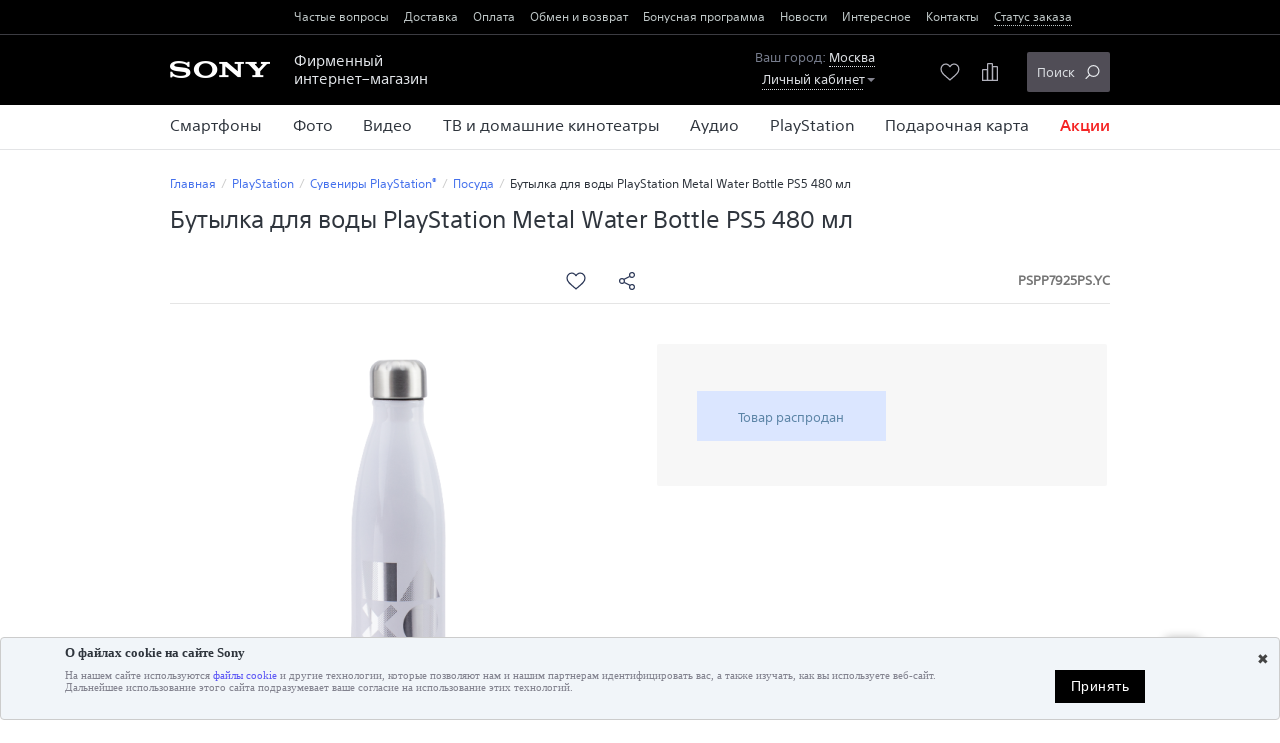

--- FILE ---
content_type: text/html
request_url: https://store.sony.ru/product/butilka-dlya-vodi-playstation-metal-water-bottle-ps5-480-ml-318945/
body_size: 33045
content:
<!DOCTYPE html>

<!--rbccontents_ee|7cc4794e3c79b81fc493d5920e158aa5-->

<!--params=11841|1|1|0|1-->
<html lang="ru" class="no-js">
<head>
  	<title>Бутылка для воды PlayStation Metal Water Bottle PS5 480 мл - купить в Москве в фирменном интернет-магазине Sony | фото, технические характеристики</title>
    <meta charset="UTF-8">
  <meta http-equiv="X-UA-Compatible" content="IE=edge">
  <meta name="viewport" content="width=device-width, initial-scale=1">
  	<meta name="description" content="Бутылка для воды PlayStation Metal Water Bottle PS5 480 мл - купить в фирменном интернет-магазине Sony по выгодной цене. Описание, фото и технические характеристики. Дополнительная гарантия на 1 год">
    	<meta name="keywords" content="">
    <meta name="page_id" content="11841">

      <meta property="og:image" content="http://store.sony.ru/common/img/catalogue/318945/PLD325-big.png">
  <meta property="og:image:secure_url" content="https://store.sony.ru/common/img/catalogue/318945/PLD325-big.png">
    
  <link href="../../common/r2014/css/bootstrap.min.css" rel="stylesheet">
  <link href="../../common/r2014/css/reset.css" rel="stylesheet">
  <link href="../../common/r2014/css/common.css" rel="stylesheet">
  <link href="../../common/r2014/css/suggestions.css" rel="stylesheet">
  <!--[if lt IE 9]>
    <link href="/common/r2014/css/ie.css" rel="stylesheet">
    <script>var ie_old = true;</script>
    <script src="/common/r2014/js/ie/html5shiv.min.js"></script>
    <script src="/common/r2014/js/ie/respond.min.js"></script>
    <script src="/common/r2014/js/ie/es5-shim.min.js"></script>
    <script src="/common/r2014/js/ie/ie8-polyfill.js"></script>
  <![endif]-->

  <script>
	var ie_old = ie_old || false;
  document.documentElement.className = 'js';
  </script>
  <script src="https://fast.fonts.net/jsapi/08fb5dd2-6876-467c-be15-0193111143f8.js"></script>
      <script src="../../common/r2014/js/jquery-1.12.3.min.js"></script>
      <script src="../../common/r2014/js/jquery-migrate-1.4.1.min.js"></script>
  <script src="../../common/r2014/js/bootstrap.min.js"></script>
  <script src="../../common/r2014/js/bootstrap.validator.min.js"></script>
  <script src="../../common/r2014/js/bootstrap.validator-ru_RU.js"></script>
  <script src="../../common/r2014/js/auto-complete.js"></script>
  <script src="../../common/r2014/js/jquery.slides.min.js"></script>
  <script src="../../common/r2014/js/jquery.mask.min.js"></script>
  <script src="../../common/r2014/js/jquery.suggestions.min.js"></script>
  <script src="../../common/r2014/js/common.js"></script>
  <script src="../../common/r2014/js/product_search.js"></script>
  <script src="../../common/r2014/js/ajax_client_auth.js"></script>
  <script src="../../common/r2014/js/ajax_product.js"></script>
  <script src="../../common/r2014/js/product_favorite.js"></script>
  <script src="../../common/r2014/js/ajax_preorders.js"></script>
  <script src="../../common/r2014/js/ajax_digital_orders.js"></script>
  <script src="../../common/r2014/js/region_selector.js"></script>
  <script src="../../common/js/jquery.form.js"></script>
  <script src="../../common/js/ajax.js"></script>
  <script>
  var _client_auth = _client_auth || [];
  _client_auth.push(['check_auth']);
  var _product_state = _product_state || [];
  var _bvInArray = _bvInArray || [];
  var _bvStackF = _bvStackF || [];
  </script>

  <script type="application/ld+json">
{
  "@context":"http://schema.org",
  "@type":"BreadcrumbList",
  "itemListElement":[
    {
      "@type":"ListItem",
      "position":1,
      "item":{
        "@id":"https://store.sony.ru/",
        "name":"Главная"
      }
    }
  ]
}
</script>
  <script src="https://tags.tiqcdn.com/utag/sony-marketing/cis/prod/utag.sync.js"></script>
<script type="text/javascript"> var utag_data = { website_platform : "regional:ecommerce" }; </script>

<script type="text/javascript">
// Emarsys
// var ScarabQueue = ScarabQueue || [];
</script>                <script src="https://www.google.com/recaptcha/enterprise.js?render=6LeNLY0cAAAAAGVYQ-bVmBKMvrYq4vCSiofq9xeR"></script>
          <script>
              var _recaptchaKey = '6LeNLY0cAAAAAGVYQ-bVmBKMvrYq4vCSiofq9xeR';
          </script>
      </head>
<body>
<script type="text/javascript"> (function(a,b,c,d){ a='https://tags.tiqcdn.com/utag/sony-marketing/cis/prod/utag.js'; b=document;c='script';d=b.createElement(c);d.src=a;d.type='text/java'+c;d.async=true; a=b.getElementsByTagName(c)[0];a.parentNode.insertBefore(d,a); })(); </script>
<script>
  (function(w,d,s,l,i){w[l]=w[l]||[];w[l].push({'gtm.start':
  new Date().getTime(),event:'gtm.js'});var f=d.getElementsByTagName(s)[0],
  j=d.createElement(s),dl=l!='dataLayer'?'&l='+l:'';j.async=true;j.src=
  '//www.googletagmanager.com/gtm.js?id='+i+dl;f.parentNode.insertBefore(j,f);
  })(window,document,'script','dataLayer','GTM-5HCHHC');
</script><div id="sc_auth_status"><script type="text/javascript">
$(document).ready(function(){
    if (document.cookie.match(/sc_id=\d+;/)) {
        $.getJSON('/common/sc_auth.php', function(response){
            if (response.result) {
                $('#sc_auth_status').text(response.data).show();
            }
        });
    }
});
</script></div>

<header class="header">
  <div class="header-menu__wr hidden-mv">
  <div class="container">
          <ul class="header-menu list-inline">
                  <li>
                          <a href="../../about_shop/faq/index.html">Частые вопросы</a>
                      </li>
                  <li>
                          <a href="../../about_shop/physical/index.html#physical_delivery">Доставка</a>
                      </li>
                  <li>
                          <a href="../../about_shop/physical/index.html#physical_tosap">Оплата</a>
                      </li>
                  <li>
                          <a href="../../about_shop/physical/index.html#physical_return">Обмен и возврат</a>
                      </li>
                  <li>
                          <a href="../../about_shop/physical/index.html#physical_bonus">Бонусная программа</a>
                      </li>
                  <li>
                          <a href="../../news/index.html">Новости <span class="badge badge-news-count js-news-cnt hide"></span></a>
                      </li>
                  <li>
                          <a href="../../landings/index.html">Интересное</a>
                      </li>
                  <li>
                          <a href="../../contacts/index.html">Контакты</a>
                      </li>
                  <li>
                          <a href="javascript:void(0);" class="link-js js-order-status-link">Статус заказа</a>
                      </li>
              </ul>
      </div>
</div>  <script>
  var authorized = false; // default

  $(document).ready(function() {

    $(document).on('clientAuthStatusChanged', function(e) {
      authorized = !!parseInt(e.client.client_auth);
    });

    $('.js-order-status-link').on('click', function(e) {
      if (!authorized) {
        try {
          var popup = $('#order-status-popup');
          popup.modal('show');
        }
        catch(e) {}
        return false;
      } else {
        location.href = '/your_orders/history_order/';
      }
    });

    var countryCode = $('#form-feedback-popup').data('country-code');
    $('#order-status-popup__field_phone').attr('data-locale-code', countryCode);
    phone_set_mask(countryCode, '#order-status-popup__field_phone');
    $('form[name="order-status-popup-form"]')
      .bootstrapValidator({
        fields:{
          orderNum: {validators: {digits: {message: 'Поле «Номер заказа» может содержать только цифры'}}},
          phone: {validators: {callback: {callback: phone_validate_mask}}}
        }
      })
      .on('status.field.bv', function(e, data) {
        data.bv.disableSubmitButtons(false);
      })
      .on('error.form.bv', function(e) {
        $(e.target).data('bootstrapValidator').disableSubmitButtons(false);
      });

  });
</script>

<div class="modal modal-center modal--common modal--order-status-popup fade" id="order-status-popup" tabindex="-1" role="dialog" aria-hidden="true" data-backdrop-class="zindex-overed">
  <div class="modal-dialog">
    <div class="modal-content">
      <div class="modal-body">
        <div class="modal-title text-center h3">Отследить свой заказ</div>
        <span class="close ico-delete" data-dismiss="modal">&times;</span>
        <form action="/order_info/" method="get" name="order-status-popup-form" class="form-horizontal form-horizontal_reverse" role="form" novalidate>
          <div class="form-group">
            <div class="col-xs-8 col-sm-7">
              <input type="text" name="orderNum" id="order-status-popup__field_number" class="form-control" maxlength="255" required>
            </div>
            <label class="col-xs-4 col-sm-5 control-label" for="order-status-popup__field_number">Номер заказа*</label>
          </div>
          <div class="form-group">
            <div class="col-xs-8 col-sm-7">
              <input type="text" name="phone" id="order-status-popup__field_phone" class="form-control" maxlength="255" autocomplete="off" required>
            </div>
            <label class="col-xs-4 col-sm-5 control-label" for="order-status-popup__field_phone">Мобиль&shy;ный телефон*</label>
          </div>
          <div class="form-group form-group-0 mb0">
            <div class="form-control-static pb0">
              <button type="submit" id="order-status-popup__submit" class="btn btn-primary">Отследить</button>
            </div>
          </div>
        </form>
      </div>
    </div>
  </div>
</div>  <div class="container">
    <div class="logo-wrapper clearfix">
  <a href="https://store.sony.ru/" class="logo"></a>
  <span class="logo-text hidden-mv">Фирменный<br> интернет&ndash;магазин</span>
</div>

<script>
  $(document).ready(function () {
    $('header.header').after('<div class="sublogo-text hidden-dv">Фирменный<br>интернет&ndash;магазин</div>');
  })
</script>

<!-- redirect correctly PS5 page -->
<script>
  $(document).on('ready', function(){
    if( location.href === 'https://store.sony.ru/product/konsol-playstation-5-317406/'){
      location = 'https://store.sony.ru/product/konsol-playstation-5-319237/'
    }
  });
</script>

<style>
.pricebox-card-new[rel="317449"] .availability.a-coming_soon,
.pricebox-card-new[rel="317799"] .availability.a-coming_soon,
.pricebox-card-new[rel="317450"] .availability.a-coming_soon,
.catalog-item[rel="317449"] .price_coming-soon,
.catalog-item[rel="317799"] .price_coming-soon,
.catalog-item[rel="317450"] .price_coming-soon{
  color: transparent;
  text-indent: -999px;
}
  .header-phones{
    left: 360px;
  }
  .catalog-category.catalog-list--list .preorder-processed{margin-bottom:0;}
  .section-list--main .item--news,
  .section-list--main .item--actions,
  .section-list--main .item--landings,
  .section-list--main .item--hits,
  .section-list--main .item--education {
    display: none !important;
  }
  @media (min-width: 992px) {
    .popup-lk__link{
      display: flex;
    }
    .popup-lk__link a{
      display: flex;
      align-items: center;
      margin-left: 3px;
    }
    .top-menu .item--news,
    .top-menu .item--landings,
    .top-menu .item--hits,
    .top-menu .item--education {
      display: none !important;
    }
    .top-menu .item--actions > a {
      font-family: "SST W20 Medium", "Helvetica Neue", Helvetica, Arial, sans-serif;
      font-weight: 500;
      font-style: normal;
      color: #f52525;
    }
    .callback.expanded {
      height: auto;
      padding: 7px 13px 17px 13px;
    }
  }
  @media (max-width: 991px) {
    .top-menu > li:first-child {
      border-top: 1px solid #3e3f43;
    }
    .top-menu > li.item--tv_video {
      order: -1;
      border-top: none;
    }
    .pers-data {
      color: #777d8d;
      max-width: 100%;
    }
    .sublogo-text{
      font-size: 12px;
      color: #fff;
      background-color: black;
      border-top: 1px solid #3d3e42;
      text-align: center;
      padding: 4px 10px 2px 10px;
    }
    .header-buttons{
      top: -90px;
    }
  }
  @media (max-width: 500px) {
  .sublogo-text{
      font-size: 14px;
    }
    .header-buttons{
      top: -96px;
    }
    .popup-search .search_box{
      top: 152px;
    }
  }

  #basker-form-order{
    padding:25px;
    background-color:#fff;
  }
  .search-li--img .link + .clearfix {
    display: flex;
    width: 100%;
  }
  .search-li--img .link + .clearfix > .link{
    width: 86px;
  }
  .search-li--img .link + .clearfix > .link .link + a{
    padding: 0 32px;
  }
  .search-li--img .link + .clearfix .text > .link{
    display: flex;
    flex-direction: column;
    align-items: flex-start;
  }
  .search-li--img .link + .clearfix .text > .link + p{
    display: inline-flex;
    align-items: center;  
  }
  .search-li--img .link + .clearfix .text > .link + p .link{
    padding-right: 5px;
  }
  .js-callback--mv{
    display: none;
  }
  
	@media (min-width: 992px) {
	  
	  #slides-top .slidesjs-pagination{
	  	background-color: #000!important;
	  }
	}
</style>
    <div class="header-phones font-bold hidden-mv" style="display: none;">
  <div class="header-phones__in">
    <div class="sony-phones_div sony-phones_RU spd-main">
      <!-- <span class="number-short">
        <a href="tel:*7660" class="text-nowrap mv-phonelink">
          <span class="ico-number-star">*</span>7660 
          <span class="ico-number-phone"></span>
        </a>
      </span> -->
      <div><a href="tel:88001007660" class="text-nowrap mv-phonelink">8-800-100-76-60</a></div>
      <span class="text-muted font-normal">По будням с 09:00 до 18:00 по московскому времени</span>
    </div>
    <div class="sony-phones_div sony-phones_BY spd-main" style="display:none;">
      <div><a href="tel:882000717660" class="text-nowrap mv-phonelink">8-820-0071–76–60</a></div>
      <span class="text-muted font-normal">По будням с 09:00 до 18:00 по московскому времени</span>
    </div>
    <div class="sony-phones_div sony-phones_KZ spd-main" style="display:none;">
      <div><a href="tel:88001007660" class="text-nowrap mv-phonelink">8-800-100-76-60</a></div>
      <span class="text-muted font-normal">По будням с 09:00 до 18:00 по московскому времени</span>
    </div>
    
  </div>
</div>

<style>
  .spd-main{
    max-width: 150px;
  }
  .spd-main span{
    white-space: normal
  }
</style>    <div class="menu-link link-hover visible-mv" data-control="top-left-wrapper"><span class="ico-menu"></span></div>
  </div>
</header><!-- /header -->

<div class="top-block">
  <div class="popup-mv visible-dv-always top-left-wrapper link-hover-popup fade">
    <div class="container container-tb0">
      <ul class="top-menu">
    <li class="item--sony_xperia" data-index="1">
    <a href="../../sony_xperia/index.html?in_id=317346">      <span>Смартфоны</span>
      <span class="caret-out visible-mv"><span class="caret"></span></span>    </a>
        <div class="top-menu2-wrapper fade"><div class="container"><ul class="top-menu2 font-bold-mv">
      <li><a href="../../sony_xperia/smartphones/index.html?in_id=317449"><div class="img"><img class="img-responsive" src="../../common/img/uploaded/Smartfoni.png" alt="Смартфоны XPERIA"></div><div class="text">Смартфоны XPERIA</div></a></li><li><a href="../../sony_xperia/acc_smartphones/index.html?in_id=319099"><div class="img"><img class="img-responsive" src="../../common/img/uploaded/Aksessuari_dlya_smartfonov.png" alt="Аксессуары для смартфонов"></div><div class="text">Аксессуары для смартфонов</div></a></li>    </ul></div></div>
      </li>
    <li class="item--photo_video" data-index="2">
    <a href="../../photo_video/index.html?in_id=319821">      <span>Фото</span>
      <span class="caret-out visible-mv"><span class="caret"></span></span>    </a>
        <div class="top-menu2-wrapper fade"><div class="container"><ul class="top-menu2 font-bold-mv">
      <li><a href="../../photo_video/blogger_cam/index.html?in_id=317415"><div class="img"><img class="img-responsive" src="../../common/img/uploaded/menu_1lvl-0.png" alt="Blogger Cam"></div><div class="text">Blogger Cam</div></a></li><li><a href="../../photo_video/blogger_acc/index.php?compare4=1&amp;delp4=306838"><div class="img"><img class="img-responsive" src="../../common/img/uploaded/ikonka_razdela_dlya_blogerov2.png" alt="Аксессуары для Blogger Cam"></div><div class="text">Аксессуары для Blogger Cam</div></a></li><li><a href="../../photo_video/compact/index.html?in_id=308325"><div class="img"><img class="img-responsive" src="../../common/img/uploaded/cybershot-3.png" alt="Компактные фотоаппараты"></div><div class="text">Компактные фотоаппараты</div></a></li><li><a href="../../photo_video/compact_acc/index.php?compare4=1&amp;delp4=316870"><div class="img"><img class="img-responsive" src="../../common/img/uploaded/cybershot_accy-3.png" alt="Аксессуары для компактных фотоаппаратов"></div><div class="text">Аксессуары для компактных фотоаппаратов</div></a></li><li><a href="../../photo_video/alpha/index.html?in_id=308674"><div class="img"><img class="img-responsive" src="../../common/img/uploaded/Foto.png" alt="Фотоаппараты со сменными объективами"></div><div class="text">Фотоаппараты со сменными объективами</div></a></li><li><a href="../../photo_video/alpha_accy/index.php?compare4=1&amp;delp4=306847"><div class="img"><img class="img-responsive" src="../../common/img/uploaded/alpha_accy-3.png" alt="Аксессуары для фотоаппаратов со сменными объективами"></div><div class="text">Аксессуары для фотоаппаратов со сменными объективами</div></a></li><li><a href="../../photo_video/optics/index.html?in_id=15063"><div class="img"><img class="img-responsive" src="../../common/img/uploaded/lens_3.png" alt="Объективы для фотоаппаратов"></div><div class="text">Объективы для фотоаппаратов</div></a></li><li><a href="../../photo_video/memcard/index.html?in_id=314564"><div class="img"><img class="img-responsive" src="../../common/img/uploaded/Nositeli_informatsii.png" alt="Носители информации"></div><div class="text">Носители информации</div></a></li><li><a href="../../photo_video/e-mount/index.html"><div class="img"><img class="img-responsive" src="../../common/img/uploaded/e-mount-lens.png" alt="Выбор объектива"></div><div class="text">Выбор объектива</div></a></li>    </ul></div></div>
      </li>
    <li class="item--video" data-index="3">
    <a href="../../video/index.html?in_id=317430">      <span>Видео</span>
      <span class="caret-out visible-mv"><span class="caret"></span></span>    </a>
        <div class="top-menu2-wrapper fade"><div class="container"><ul class="top-menu2 font-bold-mv">
      <li><a href="../../video/cameras/Cameras/index.html"><div class="img"><img class="img-responsive" src="../../common/img/uploaded/cameras_3.png" alt="Видеокамеры"></div><div class="text">Видеокамеры</div></a></li><li><a href="../../video/video_acc/index.html?in_id=307276"><div class="img"><img class="img-responsive" src="../../common/img/uploaded/accy.png" alt="Аксессуары для видеокамер"></div><div class="text">Аксессуары для видеокамер</div></a></li><li><a href="../../video/profcamcorder/index.html?in_id=316613"><div class="img"><img class="img-responsive" src="../../common/img/uploaded/prof_cameras_2-0.png" alt="Профессиональные видеокамеры"></div><div class="text">Профессиональные видеокамеры</div></a></li><li><a href="../../video/accy_for_profcamcorder/index.php?compare4=1&amp;delp4=312143"><div class="img"><img class="img-responsive" src="../../common/img/uploaded/prof_cameras_accy.png" alt="Аксессуары для профессиональных видеокамер"></div><div class="text">Аксессуары для профессиональных видеокамер</div></a></li><li><a href="../../video/memcard/index.html?in_id=314564"><div class="img"><img class="img-responsive" src="../../common/img/uploaded/Nositeli_informatsii-0.png" alt="Носители информации"></div><div class="text">Носители информации</div></a></li>    </ul></div></div>
      </li>
    <li class="item--tv_video" data-index="4">
    <a href="../../tv_video/index.html?in_id=315968">      <span>ТВ и домашние кинотеатры</span>
      <span class="caret-out visible-mv"><span class="caret"></span></span>    </a>
        <div class="top-menu2-wrapper fade"><div class="container"><ul class="top-menu2 font-bold-mv">
      <li><a href="../../tv_video/tv/index.php?compare4=1&amp;delp4=317011"><div class="img"><img class="img-responsive" src="../../common/img/uploaded/TV_i_domashnie_kinoteatri.png" alt="Телевизоры"></div><div class="text">Телевизоры</div></a></li><li><a href="../../tv_video/accessories/index.php?compare4=1&amp;delp4=307986"><div class="img"><img class="img-responsive" src="../../common/img/uploaded/Aksessuari_dlya_TV.png" alt="Аксессуары для телевизоров"></div><div class="text">Аксессуары для телевизоров</div></a></li><li><a href="../../tv_video/soundbar/index.php?compare4=1&amp;delp4=319220"><div class="img"><img class="img-responsive" src="../../common/img/uploaded/160x60_soundbar.png" alt="Саундбары"></div><div class="text">Саундбары</div></a></li><li><a href="../../audio/home_cinema/bluray_ht/{{=&#32;p.link&#32;}}?in_id=319222"><div class="img"><img class="img-responsive" src="../../common/img/uploaded/ht.png" alt="Домашние кинотеатры"></div><div class="text">Домашние кинотеатры</div></a></li><li><a href="../../tv_video/bd_player/index.html?in_id=315968"><div class="img"><img class="img-responsive" src="../../common/img/uploaded/blu_ray-3.png" alt="Blu-Ray плееры"></div><div class="text">Blu-Ray плееры</div></a></li>    </ul></div></div>
      </li>
    <li class="item--audio" data-index="5">
    <a href="../../audio/index.html?in_id=319820">      <span>Аудио</span>
      <span class="caret-out visible-mv"><span class="caret"></span></span>    </a>
        <div class="top-menu2-wrapper fade"><div class="container"><ul class="top-menu2 font-bold-mv">
      <li><a href="../../audio/wireless_speakers/index.html?in_id=317379"><div class="img"><img class="img-responsive" src="../../common/img/uploaded/top_menu_images/1level_audio_v4.png" alt="Беспроводные АС"></div><div class="text">Беспроводные АС</div></a></li><li><a href="../../audio/headphones/index.html?in_id=308726"><div class="img"><img class="img-responsive" src="../../common/img/uploaded/headphones-2.png" alt="Наушники и гарнитуры"></div><div class="text">Наушники и гарнитуры</div></a></li><li><a href="../../audio/mp3player/index.html?in_id=4779"><div class="img"><img class="img-responsive" src="../../common/img/uploaded/mp3-3.png" alt="MP3-плееры"></div><div class="text">MP3-плееры</div></a></li><li><a href="../../audio/music_center/index.html?in_id=314895"><div class="img"><img class="img-responsive" src="../../common/img/uploaded/top_menu_images/1level_music_centers-4.png" alt="Музыкальные центры"></div><div class="text">Музыкальные центры</div></a></li><li><a href="../../audio/vynil/index.html?in_id=316265"><div class="img"><img class="img-responsive" src="../../common/img/uploaded/top_menu_images/1level-turntable-4.png" alt="Виниловые проигрыватели"></div><div class="text">Виниловые проигрыватели</div></a></li><li><a href="../../audio/hifi/index.php?compare4=1&amp;delp4=313813"><div class="img"><img class="img-responsive" src="../../common/img/uploaded/hi-fi-2.png" alt="Hi-Fi компоненты"></div><div class="text">Hi-Fi компоненты</div></a></li><li><a href="../../audio/home_cinema/index.php?compare4=1&amp;delp4=319222"><div class="img"><img class="img-responsive" src="../../common/img/uploaded/top_menu_images/1level-tv_ht-4.png" alt="Домашние кинотеатры"></div><div class="text">Домашние кинотеатры</div></a></li><li><a href="../../audio/soundbar/index.php?compare4=1&amp;delp4=318961"><div class="img"><img class="img-responsive" src="../../common/img/uploaded/160x60_soundbar.png" alt="Саундбары"></div><div class="text">Саундбары</div></a></li><li><a href="../../audio/av/index.php?compare4=1&amp;delp4=315812"><div class="img"><img class="img-responsive" src="../../common/img/uploaded/cars-2.png" alt="Автомобильное аудио и видео"></div><div class="text">Автомобильное аудио и видео</div></a></li><li><a href="../../audio/dictophone/index.php?compare4=1&amp;delp4=308730"><div class="img"><img class="img-responsive" src="../../common/img/uploaded/recorders-0.png" alt="Диктофоны"></div><div class="text">Диктофоны</div></a></li><li><a href="../../audio/mic/index.php?compare4=1&amp;delp4=3412"><div class="img"><img class="img-responsive" src="../../common/img/uploaded/microphones.png" alt="Микрофоны"></div><div class="text">Микрофоны</div></a></li>    </ul></div></div>
      </li>
    <li class="item--playstation" data-index="6">
    <a href="../../playstation/index.html?in_id=317523">      <span>PlayStation</span>
      <span class="caret-out visible-mv"><span class="caret"></span></span>    </a>
        <div class="top-menu2-wrapper fade"><div class="container"><ul class="top-menu2 font-bold-mv">
      <li><a href="../../playstation/playstation_5/index.html?in_id=317405"><div class="img"><img class="img-responsive" src="../../common/img/uploaded/Frame_1-5-2.png" alt="PlayStation®&amp;nbsp;5"></div><div class="text">PlayStation®&nbsp;5</div></a></li><li><a href="../../playstation/playstation_accy/index.php?compare4=1&amp;delp4=308345"><div class="img"><img class="img-responsive" src="../../common/img/uploaded/_Aksessuari_.png" alt="Аксессуары для PlayStation&lt;sup&gt;®&lt;/sup&gt;"></div><div class="text">Аксессуары для PlayStation<sup>®</sup></div></a></li><li><a href="../../playstation/souvenirs_playstation/index.php?compare4=1&amp;delp4=317826"><div class="img"><img class="img-responsive" src="../../common/img/uploaded/160x60-0.png" alt="Сувениры PlayStation&lt;sup&gt;®&lt;/sup&gt;"></div><div class="text">Сувениры PlayStation<sup>®</sup></div></a></li><li><a href="../../playstation/games/index.php?compare4=1&amp;delp4=317523"><div class="img"><img class="img-responsive" src="../../common/img/uploaded/igr_.png" alt="Игры для PlayStation&lt;sup&gt;®&lt;/sup&gt;"></div><div class="text">Игры для PlayStation<sup>®</sup></div></a></li>    </ul></div></div>
      </li>
    <li class="item--giftcard" data-index="7">
    <a href="../../giftcard/index.html">      <span>Подарочная карта</span>
          </a>
      </li>
    <li class="item--news" data-index="8">
    <a href="../../news/index.html">      <span>Новости <span class="badge badge-news-count js-news-cnt hide"></span></span>
          </a>
      </li>
    <li class="item--actions" data-index="9">
    <a href="../../actions/index.html">      <span>Акции</span>
          </a>
      </li>
    <li class="item--landings" data-index="10">
    <a href="../../landings/index.html">      <span>Это интересно</span>
          </a>
      </li>
    <li class="item--hits" data-index="11">
    <a href="../../hits/index.html">      <span>Хиты продаж</span>
          </a>
      </li>
    <li class="item--education" data-index="12">
    <a href="../../education/index.html">      <span>Обучение</span>
          </a>
      </li>
  </ul>      <script>
  $(document).on("ready", function(){
    $(".auth-popup").bootstrapValidator();
      });
</script>

<div class="rel hidden-mv">
  <div class="popup-lk__link">
    <span class="badge badge-preorder empty js-preorders-count"></span>
    <span class="badge badge-confirm-email font-bold js-confirm_email" style="display:none;">!</span>
    <a class="link-js link-hover" href="/personal_cabinet/"><span class="username">Личный кабинет</span> <span class="caret"></span></a>
  </div>
</div>

<div class="hidden-dv">
  <div class="popup-lk__title">
    <span class="username">Личный кабинет</span>
    <span class="caret-out"><span class="caret"></span></span>
  </div>
</div>

<div class="popup-lk popup-dv-wrapper link-hover-popup fade">
  <div class="popup-lk-in popup-dv">
    <div class="arrow"></div>
    <div class="popup-in">
      <div id="CA_auth">
        <!-- Для чего этот блок? -->
      </div><!-- /CA_auth -->
      <div id="CA_logged_in" class="CA_logged_in" style="display:none">
        <ul class="list-lk">
          <li><a href="/personal_cabinet/personal_data/">Личные данные</a></li>
          <li>
            <a href="/your_orders/history_order/">Ваши заказы</a>
            <div class="desc user-orders-popup"></div>
          </li>
          <li>
            <a href="/your_orders/digital/">Цифровые товары</a>
          </li>
          <li>
            <a href="/personal_cabinet/favorite/">Избранные товары</a>
          </li>
          <li>
            <a href="/personal_cabinet/personal_data/#discounts">Скидки и флаеры</a>
            <div class="desc user-discount-popup"></div>
          </li>
          <li>
            <a href="/personal_cabinet/giftcard/">Подарочные карты и баланс счета</a>
          </li>
          <li>
            <span class="pull-right"><span class="badge badge-preorder empty js-preorders-count"></span></span>
            <a href="/personal_cabinet/preorder/">Предзаказы</a>
          </li>
          <li>
            <form method="post" name="user_exit_form" novalidate>
              <input type="hidden" name="exit7" value="1">
              <input type="hidden" name="_token7" value="">
              <a href="javascript:void(0);" onclick="document.user_exit_form.submit();">Выход</a>
            </form>
          </li>
        </ul>
      </div><!-- /CA_logged_in -->
      <div id="CA_logged_out" class="CA_logged_out" style="display:none">
                <form method="post" name="change7" class="auth-popup" role="form" novalidate id="auth_form">
                        <div class="form-group ">
            <input type="email" name="login7" maxlength="255" class="form-control login7" autocomplete="off" placeholder="E-mail" required >
          </div>
          <div class="form-group ">
            <input type="password" name="password7" maxlength="255" class="form-control" autocomplete="off" placeholder="Пароль" required>
          </div>
          <div class="form-buttons">
            <button type="submit" class="btn btn-primary" name="auth-submit7">Войти</button>
            <span class="form-buttons-links">
              <a href="/users/reminder_password/?E4=" class="btn btn-link getForgotPasswordForm" rel="login7">Забыли пароль</a>
              <a href="/users/registration/" class="btn btn-link">Регистрация</a>
            </span>
          </div>
        </form>
                  <hr>
          <!--noindex-->
          <div class="auth-ss--popup">
            <div class="auth-ss--popup__title color-gray">Авторизоваться через:</div>
            <div class="auth-ss--popup__body">
                          <a href="/users/?from_url=&type=vk" class="ico-ss--sm ico-ss--vk" title="Вконтакте" rel="nofollow"></a>
                        </div>
          </div>
          <!--/noindex-->
              </div><!-- /CA_logged_out -->
    </div>
  </div>
</div><!-- /popup-lk -->

    </div>
  </div>
  <div class="top-block__sep hidden-mv"></div>
  <script src="../../common/r2014/js/ajax_basket_sync.js"></script>
<script src="../../common/r2014/js/order_oneclick.js"></script>
<script src="../../common/r2014/js/jquery.mask.min.js"></script>
<script src="../../common/r2014/js/product_compare.js"></script>

<script>
	var _basket_state = _basket_state || [];
	_basket_state.push(['refresh_basket_state']);
</script>

<div class="container rel">
  <div class="header-buttons">

  <a class="favorite-link js-fav-count empty" data-count="" href="/personal_cabinet/favorite/">
    <img src="../../common/img/prodcard/header-ico-like.svg" alt="favorites">
  </a>

  <a class="compare-link js-compare-header empty" data-count="" href="/compare/">
    <img src="../../common/img/prodcard/header-ico-compare.svg" alt="compare">
    <span class="compare-text"></span>
  </a>

  <div class="cart-popup-wrapper hide rel">
    <div class="cart-multigift-wrapper"></div>

    <div class="cart-link link-hover count empty" data-count="" data-control="cart-popup-block">
      <img src="../../common/img/prodcard/ico-buy-gray.svg" alt="cart">
    </div>

    <div class="cart-popup-block popup-dv-wrapper popup-mv link-hover-popup fade">
      <div class="cart-popup popup-dv popup-popup2">
        <div class="arrow"></div>
        <div class="cart-title font-bold hidden-dv js-cart-title2"></div>
        <div class="cart-list-wrapper">
          <div class="cart-list"></div>
        </div>
        <div class="cart-footer">
          <div class="cart-sum font-bold js-cart-sum"></div>
          <div class="cart-sum cart-sum--desc hidden-dv js-cart-sum--desc"></div>
          <div id="legal-orders" style="display: none; margin-bottom: 5px;">
            <a href="../../about_shop/legal/index.html#procedure_exchange" class="cart-footer--traceable" target="__blank">Вы приобретаете прослеживаемый товар</a>
          </div>
          <form class="cart-buttons" role="form">
            <div class="form-group form-group-submit">
              <a href="/basket/orders/" class="btn btn-fire" type="button">Оформить заказ</a>
              <span class="btn btn-border button-1buy">Купить в&nbsp;1&nbsp;клик</span>
            </div>
          </form>
        </div>
      </div>
    </div>
  </div>
</div>
</div>
<div aria-hidden="true" role="dialog" tabindex="-1" id="modal--1buy" class="modal modal--order-oneclick">
  <div class="modal-dialog">
    <div class="modal-content">
      <div class="modal-body">

        <div class="modal-title text-center h3">Оформление заказа</div>

        <div class="mb20">
          <p class="mb0">Пожалуйста, заполните контактную информацию.</p>
          <p>Сотрудник службы поддержки свяжется с Вами в ближайшее время для уточнения условий и сроков доставки.</p>
        </div>

        <form action="/common/ajax_oneclick_order.php" method="post" name="oneclick-order-form" id="oneclick-order-form" role="form" novalidate>

          <div class="mb20">
            <div class="form-horizontal form-horizontal_reverse clearfix">
              <div class="form-group">
                <div class="col-xs-7">
                  <input name="name" id="oneclick-order__field_name" class="form-control" maxlength="255" required type="text">
                </div>
                <label class="col-xs-5 control-label" for="oneclick-order__field_name">Ваше имя*</label>
              </div>
              <div class="form-group">
                <div class="col-xs-7">
                  <input name="phone" id="oneclick-order__field_phone" class="form-control" maxlength="255" autocomplete="off" required type="text">
                </div>
                <label class="col-xs-5 control-label" for="oneclick-order__field_phone">Мобильный телефон*</label>
              </div>
            </div>
          </div>

          <div class="cart-popup">
            <div class="cart-list-wrapper">
              <div class="cart-list"></div>
            </div>
            <div class="cart-footer">
              <div class="cart-sum"><span class="hidden-dv">В корзине</span> <span class="js-cart-sum"></span></div>
              <div class="form-group form-group-0 mb0">
                <div class="checkbox"><label><input type="checkbox" name="is_subscriber" value="1">Я хочу получать информацию о заказе по SMS</label></div>
              </div>
              <div class="form-group form-group-0">
                <div class="checkbox">
                  <label>
                    <input type="checkbox" name="personal_data_agreement" id="oneclick-order__submit_checkbox" value="1" required data-bv-notempty-message="Необходимо подтвердить cогласие c&nbsp;правилами использования сайта, политиками и&nbsp;условия продажи и&nbsp;оплаты">
                    Я&nbsp;прочитал(а) и&nbsp;согласен с&nbsp;
                    <a class="link-js" href="https://www.sony.ru/site-rules.html" target="_blank">правилами использования сайта</a>,
                    <a class="link-js" href="https://www.sony.ru/personal-policy.html" target="_blank">политикой персональных данных</a>,
                    <a class="link-js" href="https://www.sony.ru/privacy-policy.html" target="_blank">политикой конфиденциальности</a>
                      и&nbsp;<a class="link-js" href="https://www.sony.ru/cookie-policy.html" target="_blank">политикой cookie</a>.
                      Я&nbsp;достиг(ла) 18-летнего возраста (если вам еще не&nbsp;исполнилось 18&nbsp;лет, вы&nbsp;подтверждаете, что&nbsp;получили согласие родителей или опекуна на&nbsp;соответствующие действия)
                      и&nbsp;принимаю
                                                              </label>
                </div>
              </div>
              <input type="hidden" name="oneclick" id="oneclick-order__submithidden">
              <div class="form-group form-group-0 mb0">
                <div class="form-control-static pb0">
                  <button type="submit" name="register_submit" id="oneclick-order__submit" class="btn btn-primary">Подтвердить и оформить заказ</button>
                </div>
              </div>
            </div>
          </div>

        </form>

        <div class="small">
          <p>Оформление онлайн-кредита и оплата банковской картой онлайн недоступны при оформлении заказа в 1 клик. Данная услуга доступна только для физических лиц.</p>
          <p>Обратите внимание, что доставка в Московскую область, регионы России, а также в Казахстан и Беларусь &mdash; платная.</p>
          <p>Стоимость доставки зависит от региона и веса отправления и будет озвучена сотрудником службы поддержки.</p>
        </div>

        <span data-dismiss="modal" class="close ico-delete">&times;</span>
      </div>
    </div>
  </div>
</div>  <script>
  var citySelectObjectJson = {"class":"city_select","prop":{"site_id":1,"page_id":1564,"block_id":701,"tarea_id":60,"view_param":{"template":"default"},"version":0},"_token":"9e4558ca61510bffcef41772426e9b8e"};
  $(function(){
    if (typeof citySelectObjectJson === 'undefined') {
      citySelectObjectJson = {};
    }
    var $input = $('#city-select-input');
    var settings = {
      submit: {
        object: citySelectObjectJson,
        action: 'regionChange'
      },
      element: $input.get(0),
      event: 'regionchange'
    };
    new RBCC.ajax(settings);

    $input
        .regionSelector({
          required: true,
          wrapper: '#city-list',
          onchange: function (item) {
            $(this).
                val('').
                closest('.popup-city').removeClass('in last-opened');
            $(this).trigger('regionchange');
            $('a.city-select-link').removeClass('active');
          }
        })
        .closest('form').submit(function(){
          return false;
        });

    $input.trigger('regionchange');
  });
</script>

<div class="container popup-city-wrapper hidden-mv">
  <div class="rel">
    <div class="popup-city__link">
      <span class="text-muted">Ваш город:</span> <a href="javascript:void(0);" class="link-js link-hover city-select-link" data-control="popup-city" data-autofocus="#city-select-input"><span id="city-select-current-name">Москва</span></a>
    </div>
    <div class="popup-city popup-city-reg popup-city-block popup-mv popup-dv-wrapper link-hover-popup fade">
      <div class="popup-city-in popup-dv">
        <div class="arrow"></div>
        <form class="form-group mb0" role="form">
          <input class="form-control form-control__search" placeholder="Введите Ваш город" id="city-select-input">
          <input type="hidden" class="region-selector-region-id" name="region_id">
        </form>
        <div id="city-list"></div>
      </div>
    </div>
  </div>
</div>  <div class="container container-tb0">
    <div class="rel hidden-mv">
  <div class="search-link link-hover" data-control="popup-search-wrapper" data-autofocus="#product_search-input">
    <span>Поиск</span>
    <img src="../../common/img/prodcard/ico-search.svg" alt="search">
  </div>
</div>

<div class="popup-dv-wrapper popup-search-wrapper link-hover-popup fade">
  <div class="popup-dv popup-search">
    <div class="arrow"></div>
    <div class="qsearch-hidden hidden-dv">
      <span class="btn-phone hidden-dv" data-toggle="modal" data-target="#modal--mv-phone"><span class="ico-phone"></span></span>
      <button class="btn btn-show js-qsearch-show hidden-dv"><span class="ico-search"></span></button>
      <ul class="search-menu">
        <li data-href="/about_shop/delivery/"><a href="../../about_shop/delivery/index.html">Доставка</a></li>
        <li data-href="/personal_cabinet/personal_data/"><a href="/personal_cabinet/personal_data/">Личный кабинет</a></li>
      </ul>
      <script>
        $(document).ready(function(e){
          var pathName = location.pathname;
          $('div.popup-search ul.search-menu li').each(function(i){
            if ($(this).data('href') == pathName) {
              $(this).addClass('active');
            }
          });
        });
      </script>
    </div>
    <div class="qsearch-showed">
      <form action="/search/" name="product_quick_search" class="form-group" id="search_form" role="form">
        <span class="btn btn-hide js-qsearch-hide hidden-dv"><span class="ico-back"></span></span>
        <button type="submit" class="btn btn-primary btn-submit hidden-dv"><span class="ico-search"></span></button>
        <input type="search" name="kv4" class="form-control form-control__search text" id="product_search-input" placeholder="Поиск" autocomplete="off">
        <input type="hidden" name="f4" value="1">
      </form>
      <div id="search_box">
        <div class="search-list search_box"></div>
       </div>
    </div>
  </div>
</div>  </div>
</div><!-- /top-block -->

<div class="body">
      <link rel="stylesheet" href="../../common/css/2021/product_card.css">

<script src="../../common/r2014/js/mediagallery/fancyplayer.js"></script>
<script src="../../common/r2014/js/product_kit.js"></script>
<script src="../../common/r2014/js/gift_select.js"></script>
<script src="../../common/js/share.js"></script>
<script src="../../common/js/clipboard.min.js"></script>

<!-- restyling 2021 -->
<script>
  // акция PS5 несколько выгодных комплектов
  $(document).ready(function(){
    let araySkuPS = [
      'NEXTGENGAMES1.YC', 
      'NEXTGENGAMES2.YC', 
      'PS5CHILDREN.YC', 
      'PS5FOOTBALLWH.YC', 
      'PS5FRIENDSWH.YC', 
      'PS5STREAMER.YC', 
      'PS5ACCYWHITE.YC', 
      'PS709992KIT1.YC.d',  //staff
      'PS709992KIT2.YC.d',  //staff
      'PS709992KIT3.YC.d',  //staff
      'PS709992KIT4.YC.d',  //staff
      'PS709992KIT5.YC.d',  //staff
    ];
    //bundle
    let araySkuBundle = [
      'XR85Z9NKIT3.YC',
      'XR75Z9NKIT3.YC',
      'XR77A80NKIT3.YC',
      'XR65A90NKIT3.YC',
      'XR65A80NKIT3.YC',
      'XR55A90NKIT3.YC',
      'XR55A80NKIT3.YC',
      'XR55X90NKIT3.YC',
      'XR85X95NKIT3.YC',
      'XR75X95NKIT3.YC',
      'XR75X90NKIT3.YC',
      'XR65X95NKIT3.YC',
      'XR65X90NKIT3.YC',      
    ];
    // spiderman
    let araySkuSpiderman = [
      'XR55A80NKIT1.YC',
      'XR55A90NKIT1.YC',
      'XR65A80NKIT1.YC',
      'XR65A90NKIT1.YC',
      'XR65X90NKIT1.YC',
      'XR65X95NKIT1.YC',
      'XR75X90NKIT1.YC',
      'XR75X95NKIT1.YC',
      'XR75Z9NKIT1.YC',
      'XR77A80NKIT1.YC',
      'XR85X95NKIT1.YC',
      'XR85Z9NKIT1.YC',
      'XR55X90NKIT1.YC',
    ];

    let curentSku = $('.product-usability--wrap .product-sku').text().replace(/\s+/g, '');
    for(let i=0; i < araySkuPS.length; i++){
      if(curentSku == araySkuPS[i]){
        $('.js-chosen--ps').removeClass('hide');
      }
    }
    for(let i=0; i < araySkuBundle.length; i++){
      if(curentSku == araySkuBundle[i]){
        $('.js-chosen--bundle').removeClass('hide');
      }
    }
    for(let i=0; i < araySkuSpiderman.length; i++){
      if(curentSku == araySkuSpiderman[i]){
        $('.js-chosen--spiderman').removeClass('hide');
      }
    }
  });
</script>


<script>
  // Все элементы класса .social_share считаем кнопками шаринга
  $(document).on('click', '.social_share', function(){
      Share.go(this);
  });
  // скопировать ссылку на страницу
  $(document).mouseup(function (e){
    var div = $(".sharing-block");
    if (!div.is(e.target) && div.has(e.target).length === 0) {
      $('.product-shareLinks .sharing').removeClass('active');
      $('#copyLink').addClass('copy_link').removeClass('copy-done').text('Скопировать ссылку');
    }
  });
  
  $(document).ready(function($){
    var url = document.location.href;
    var bbHight = $('.panels--product .panel--specification .product-behaviour--short-dv .block_body').outerHeight();
    new Clipboard('#copyLink', {text: function(){ return url;}});
    $('#copyLink').click(function(){
      $(this).removeClass('copy_link').addClass('copy-done').text('Скопировано')
    });

    if(bbHight > 399) {
      $('.specifications-link-show').on('click', function(e){        
        $('.product-block').toggleClass('product-behaviour--short-dv');
        $('.specifications-link-show').toggleClass('hide');
      });
    } else {
      $('.specifications-link-show').hide();
    }

    $('.gift-trigger').click(function(){
      $(this).parents('.gift-block__item').find('.gift-select-link').trigger('click');
    });
  });

  $(document).ready(function(){
    $('.move-to-specification').click(function(e){
      $('.menu-product .li--description, .panel--description').removeClass('active');
      $('.menu-product .li--specification, .panel--specification').addClass('active');
      $('html,body').animate({
        scrollTop: $($('.panel--specification[data-id="specification"]')).offset().top - 175 + "px"
      }, {
        duration: 500,
        easing: "swing"
      });
      return false;
    })
  });

  $(document).ready(function(){
    var clHight = $('.key-chars-list').outerHeight();
    if(clHight > 75) {
      $('.key-chars-list').addClass('kcl-long');
    }
    $('.show-kcl').click(function(){
      $(this).parents('.kcl-wrap').prev('.key-chars-list').toggleClass('open');
      $('.move-to-specification').toggleClass('hide');
      if($('.show-kcl span').html() === 'Свернуть'){
        $('.show-kcl span').html('Развернуть');
      }else{
        $('.show-kcl span').html('Свернуть');
      }
    })
  });

  $(document).ready(function(){
    let winW = $(window).width();
    $('.panel--specification').click(function(){
      if(winW < 992){
        $(this).find('.panel-body .product-cols').removeClass('hide');
      };
    });

    // $('.menu-product .li--description, .panel--description').addClass('active');
    // $('.menu-product .li--specification, .panel--specification').removeClass('active');
    $('ul.menu-product li').click(function(){
      $('ul.menu-product li').removeClass('active');
      $(this).addClass('active');
    });
  });

  $(document).ready(function(){
    $('.gift-select-product-item .item-button').click(function(){
      popoverShow();
    });
  });
 

  $(window).load(function (){
    popoverShow();
    starsMigrate();
    let kitLabel = $('.products-kit .label-action');
    if(kitLabel.length) {
      let kitLabelHtml = kitLabel.html();
      $('.product-attribute--list').append('<span class="product-attribute--point" data-color="f79a21">'+kitLabelHtml+'</span>');
    }

    let winW = $(window).width();
    let cityInput = $('.delivery-block .delivery_info');
    if(cityInput.length > 0){
      let cityInputOffset = cityInput.offset().top;
      $('#city-list--card').parents('.popup-city-in').addClass('popup-in-cont').find('.arrow').hide();
      if(winW > 991){
        let cityInputOffsetDV = cityInputOffset - 264;
        $('.popup-in-cont').css({
          'top': cityInputOffsetDV
        });
      }else{
        let cityInputOffsetMV = cityInputOffset - 100;
        $('.popup-in-cont').css({
          'top': cityInputOffsetMV
        });
      };
    }
    

    let popupGiftSelect = $('.gift-block__item.gift-sel').data('giftsel');
    $('.modal-dialog-gift .catalog-item[data-select="ds-'+popupGiftSelect+'"]').addClass('selected');

    let recomendLenght = $('#personal-recs .catalog-list').length;   
    if(recomendLenght > 0){
      $('.title-not-empty').removeClass('hide');
    }

    if( $('.credit_button .credit_payment').is(':empty')) {
      $('.btns__wr.no-credit .credit_button').hide().addClass('hide');
    }

  });

  function popoverShow(){
    $('[data-toggle="tooltip"]').tooltip();
    

    $('[data-toggle="popover"]').popover({
      trigger: "manual",
      html: true,
      animation: false
    })
    .on("mouseenter", function() {
      var _this = this;
      $(this).popover("show");
      $(".popover").on("mouseleave", function() {
        $(_this).popover('hide');
      });
    }).on("mouseleave", function() {
      var _this = this;
      setTimeout(function() {
        if (!$(".popover:hover").length) {
          $(_this).popover("hide");
        }
      }, 100);
    });
    $('.tooltip-share').click( function() {
      $(this).popover('hide');
      $(".product-shareLinks .sharing").addClass('active');
    });
  };

  function starsMigrate(){
    let starsContent = $('.product-stars--detail__wr #BVRRSummaryContainer').html();
    if(starsContent){
      $('.product-stars-mob ').prepend(starsContent);
    }
  }

</script>
<!-- /restyling 2021 -->

<script>
  var google_tag_params = {
  ecomm_prodid: "318945",
  ecomm_pagetype: "product"
  };
  var pref_color = "";
  var preorders_url = "/personal_cabinet/preorder/";
  var version = "0";
  var productServices = false;

  var colorData = Array();

  _product_state.push(['check_product', 318945]);
  $(function(){
    $('.credit-help').tooltip({
      placement: 'bottom',
      trigger: MV ? 'click' : 'hover focus',
      template: '<div class="tooltip tooltip--white" role="tooltip"><div class="tooltip-arrow"></div><div class="tooltip-inner"></div></div>'
    });
    $(document).on('touchstart', function(e){
      if (MV && !$(e.target).hasClass('credit-help')) {
        $('.credit-help').tooltip('hide');
      }
    });
        prodKit.getKits(318945);
  });

  getAcc = function(action) {
    var ajax = {};
    ajax.type = 'GET';
    ajax.url = '/common/r2014/ajax_product_acc.php';
    ajax.data = {action: action, id: 318945, cn: pref_color, v: version};
    ajax.dataType = 'json';
    ajax.success = function(res){
      if (res.acc !== '') {
        var _t = $('div.catalog-list--accs__body');
        _t.attr('class', 'catalog-list--accs__body catalog-list--mv-scroll');
        _t.find('.block_body').html(res.acc);
        _t.find('.js-catalog-swipe').removeClass('inited');
        $('button.js-button-acc-cat').click(function() {
          changeAccGroup( $(this).data('cpage') );
        });
        $('div.dropdown--accs li > a').on('click', function(e){
          changeAccGroup( $(this).data('cpage') );
          e.preventDefault();
        });
        productsUpdate();
        if (MV) {
          catListScroll.init();
          catListScroll.scroll(parseInt(_t.data('id')), 0);
        }
        $('.li--accessories > a').html('Совместимые товары <span class="small bold">(' + $('div.js-acc-prod').length + ')</span>');
      }
      else {
        $('div.catalog-list--accs__body').addClass('hide');
      }
    };
    $.ajax(ajax);
  };

  function changeAccGroup(cpage) {
    var _t = $('div.catalog-list--accs__body');
    var accProds = $('div.js-acc-prod');
    var cpageText = $('button.js-button-acc-cat')
      .removeClass('active')
      .filter('[data-cpage="'+ cpage +'"]').addClass('active')
      .first().text();
    $('div.dropdown--accs span.dropdown-current').text(cpageText);    
    if (cpage == '0') {
      accProds.removeClass('show').addClass('showed');
    } else {
      accProds
        .removeClass('show showed')
        .filter('div.js-acc-cat-' + cpage).addClass('showed');
    }
    if (MV) {
      _t.data('pos', 0);
      catListScroll.scroll(parseInt(_t.data('id')), 0);
    }
    catalog_align(true);
  }



  /* city popup in pricebox */

  function getOffsetInPricebox(elem) {
    var eOffset = elem.offset();
    var pOffset = elem.closest('div.product-top__cont').offset();
    return {
      left: eOffset.left - pOffset.left + parseInt(elem.width() / 2),
      top: eOffset.top - pOffset.top + elem.height() + 13
    };
  }

  function updatePosInPricebox() {
    var elem = $('div.popup-city-card');
    if (elem.hasClass('in')) {
      var eOffset = getOffsetInPricebox($(elem.data('target')));
      elem
        .css('top', eOffset.top)
        .find('.arrow').css('left', eOffset.left);
    }
  }

  $(function(){

    if (typeof citySelectObjectJson === 'undefined') {
      citySelectObjectJson = {};
    }
    var $input = $('#city-select-card-input');
    var settings = {
      submit: {
        object: citySelectObjectJson,
        action: 'regionChange'
      },
      element: $input.get(0),
      event: 'regionchange'
    };
    new RBCC.ajax(settings);

    $input
      .regionSelector({
        required: true,
        wrapper: '#city-list--card',
        onchange: function (item) {
          $(this).val('');
          closePopupsLH();
          $(this).trigger('regionchange');
        }
      })
      .closest('form').submit(function(){
        return false;
      });

    $(document).on('show.lhp', 'div.pricebox a.link-hover[data-control="popup-city-card"]', function(e){
      $('div.popup-city-card').data('target', e.target);
      updatePosInPricebox();
    });

    $('div.top-header').first().on('change.th', function(e){
      updatePosInPricebox();
    });

  });

  $(window).on('load', function(){
    if (!$('.js-detail-gcp').val()) {
      $('.product-price__placeholder').removeClass('hide');
    }

    // если кнопка не купить, скрываем блок о доставке
    if ($('.delivery-block .delivery_info').is(':empty')){
      $('.delivery-block.js-prod-detail').addClass('hide')
    } else {
      $('.delivery-block.js-prod-detail').removeClass('hide')
    }
    //

    if($('.pricebox-card-new .sale_button').hasClass('hide')){
      // $('.delivery-block .delivery_info').addClass('hide');
    }else{
      $('.pricebox .btns__wr__in').addClass('delivery-show');
    }
  });
</script>


<script>
  function showFlix () {
    var headID = document.getElementsByTagName("head")[0];
    var flixScript = document.createElement('script');
    flixScript.type = 'text/javascript';
    flixScript.async = true;
    flixScript.src = '//media.flixfacts.com/js/loader.js';
    flixScript.setAttribute('data-flix-distributor', '12871');
    flixScript.setAttribute('data-flix-language', 'ru');
    flixScript.setAttribute('data-flix-brand', 'Sony');
    //flixScript.setAttribute('data-flix-ean', product_ean);
    flixScript.setAttribute('data-flix-mpn', 'PSPP7925PS.YC');
    flixScript.setAttribute('data-flix-button', 'flix-minisite');
    flixScript.setAttribute('data-flix-inpage', 'flix-inpage');
    flixScript.setAttribute('data-flix-price', '');
    headID.appendChild(flixScript);

    flixScript.onload = function () {
      setTimeout(function(){
        var flixHtml = $('#flix-inpage>div').html();
        if(flixHtml === ''){
          $('.panel[data-id="description"] .product-cols').removeClass('hide');
        }
        $('.description-preloader img').addClass('hide');
      }, 2000);
    };    
  }
</script>





<script>
  var ytCount = 0;
  var ytPlayers = {'mv':[], 'dv':[]};
  var videoMustRepaint = videoMustRepaint || false;
</script>




<div class="top-header--fake"></div>

<div class="rel with-image with-image">


<div class="product-top top-header pt-new fixy js-prod-detail 318945" rel="318945" itemscope itemtype="http://schema.org/Product">
  <div class="container product-top__cont">

    <div class="rel">
      <ol class="breadcrumb"><li><a href="https://store.sony.ru/">Главная</a></li><li><a href="../../playstation/index.html?in_id=317523">PlayStation</a></li><li><a href="../../playstation/souvenirs_playstation/index.php?compare4=1&amp;delp4=317826">Сувениры PlayStation<sup>®</sup></a></li><li><a href="../../playstation/souvenirs_playstation/souvenirs_dishes/index.php?compare4=1&amp;delp4=317841">Посуда</a></li><li>Бутылка для воды PlayStation Metal Water Bottle PS5 480 мл</li></ol>      <div class="popup-city-card popup-city-reg popup-city-block popup-mv popup-dv-wrapper link-hover-popup fade">
        <div class="popup-city-in popup-dv">
          <div class="arrow"></div>
          <form class="form-group mb0" role="form">
            <input class="form-control form-control__search" placeholder="Введите Ваш город" id="city-select-card-input">
            <input type="hidden" class="region-selector-region-id" name="region_id">
          </form>
          <div id="city-list--card"></div>
        </div>
      </div>
    </div>

    <div class="pc-title visible-dv product--name">
      <h1 itemprop="name">Бутылка для воды PlayStation Metal Water Bottle PS5 480 мл</h1>
    </div>
  </div>

  <div class="modal-backdrop modal-backdrop--fake fade hide"></div>

</div>

<div class="product-attribute product-markers bg-white ">
  <div class="container">
    <div class="row">
      <div class="col-md-12">
        <div class="product-attribute--list">
                    <div class="product-attribute--point js-label-action-profit hide" data-color="f79a21">Спеццена</div>
        </div>
      </div>
    </div>
  </div>
</div>

<div class="product-usability bg-white visible-dv">
  <div class="container">
    <div class="row">
      <div class="col-md-12">        
        <div class="product-usability--wrap">

          <div class="product-usability--wrap-left">
            <div class="product-rating">
              <div class="product-stars__wr">
                <div class="product-stars--detail__wr">
                  <div class="product-stars--before" id="bvrr-stars"></div>
                  <div class="product-stars product-stars--detail" id="BVRRSummaryContainer"></div>
                  <a href="index.html#reviews" class="product-stars--after js-product-panel"></a>
                </div>
                <a href="index.html#bazaarvoice" class="link-js review-form__link hide" id="review-form__link">Оставить отзыв</a>
              </div>
            </div>

            <div class="product-shareLinks">
              <div class="mv-pos-st">

      <div class="favorite-item__wr--detail">
        <div class="favorite-item favorite-item--detail" data-product-id="318945">
          <div class="to-fav tooltip-custom">
            <a href="javascript:void(0)" class="link favorite-icon js-fav-add product-favorite" data-product-id="318945" data-toggle="popover" data-placement="top" data-container="body" data-content="Добавить в избранное" title="">
             <img src="../../common/img/prodcard/ico-like-gray.svg" alt="favorite">
            </a>
          </div>
          <div class="in-fav tooltip-custom product-favorite">
            <a href="javascript:void(0)" class="favorite-icon js-fav-count js-fav-remove"  data-count="" data-product-id="318945" data-toggle="popover" data-placement="top" data-container="body" data-content="Удалить из избранного" title="">
              <img src="../../common/img/prodcard/ico-like-fire.svg" alt="favorite">
            </a>
          </div>
        </div>
      </div></div>
<div class="mv-pos-st mps-compare">

        <div class="compare-item__wr--detail">
          <div class="compare-item compare-item--detail tooltip-custom" data-product-id="318945">
            <a href="index.html" class="remove_compare product-compare hide" data-toggle="popover" data-placement="top" data-container="body" title="" data-content="Удалить из сравнения" rel="nofollow">
              <img src="../../common/img/prodcard/ico-compare-fire.svg" alt="compare">
            </a>      
            <a href="/product/butilka-dlya-vodi-playstation-metal-water-bottle-ps5-480-ml-318945/index.php?compare4=1&amp;p[]=318945&amp;prodid=318945" class="add_compare product-compare hide" data-toggle="popover" data-placement="top" data-container="body" title="" data-content="Добавить к сравнению">
              <img src="../../common/img/prodcard/ico-compare-gray.svg" alt="compare">
            </a>
            <span class="compare-text hide"></span>
          </div>
        </div><div class="block-3d__wr hidden-dv"></div>
</div>
<div class="mv-pos-st">

        <div class="sharing tooltip-custom">

          <div
            class="popup-block tooltip-share"
            data-container="body"
            data-toggle="popover"
            data-placement="top"
            data-original-title=""
            title=""
            data-content="Поделиться"
          >
            <img src="../../common/img/prodcard/ico-share-gray.svg" alt="share">
          </div>

          <div class="sharing-block">
            <div class="social_share" data-type="fb">
              <img src="../../common/img/prodcard/ico-facebook.svg" alt="facebook">
              <span>Facebook</span>
            </div>
            <div class="social_share" data-type="tw">
              <img src="../../common/img/prodcard/ico-twitter.svg" alt="twitter">
              <span>Twitter</span>
            </div>
            <div class="social_share" data-type="vk">
              <img src="../../common/img/prodcard/ico-vk.svg" alt="vk">
              <span>VK</span>
            </div>
            <div id="copyLink" class="copy_link">Скопировать ссылку</div>
          </div>
        </div>
      </div>
            </div>
          </div>

          <div class="product-usability--wrap-right">
            <div class="product-sku ">
              PSPP7925PS.YC            </div>
          </div>

        </div>

        <div id="bv-form"></div>
      </div>
    </div>
  </div>
</div>

<div class="c318945 bg-white">
  <div class="container">
    <div class="row flex-row">
      <div class="flex-col-50">
        <div class="mv-pos-st slideshow-wrapper">
                      <div class="slideshow-wrapper-in">
              <div class="slides slides-mv-new slides--product" id="slides-product" data-start="1">
                <div class="no-slide"><img itemprop="image" src="../../common/img/catalogue/318945/PLD325-big.png" alt="Бутылка для воды PlayStation Metal Water Bottle PS5 480 мл фото 1" class="img-responsive" onerror="this.onerror=null;this.src='/common/img/prodcard/noImg.svg'"></div>
<div class="no-slide"><img  src="../../common/img/catalogue/318945/PLD325_1-big.jpg" alt="Бутылка для воды PlayStation Metal Water Bottle PS5 480 мл фото 2" class="img-responsive" onerror="this.onerror=null;this.src='/common/img/prodcard/noImg.svg'"></div>
<div class="no-slide"><img  src="../../common/img/catalogue/318945/PLD325_3-big.jpg" alt="Бутылка для воды PlayStation Metal Water Bottle PS5 480 мл фото 3" class="img-responsive" onerror="this.onerror=null;this.src='/common/img/prodcard/noImg.svg'"></div>
                <span class="slidesjs-navigation slidesjs-previous hidden-dv"><img src="../../common/img/prodcard/slide-arrow-left.svg" alt=""></span>
                <span class="slidesjs-navigation slidesjs-next hidden-dv"><img src="../../common/img/prodcard/slide-arrow-right.svg" alt=""></span>
              </div>
              <!-- <div class="slides-zoom hidden-mv"><a href="" class="slides-zoom__link"><span class="ico-zoom"></span> Увеличить</a></div> -->
            </div><!-- /slideshow-wrapper -->

            <div class="slides-thumbs__wr mv-3d-visible">
              <div class="slides-thumbs__cont">
                <div class="slides-thumbs" id="slides-product-images" data-start-id="0">
                  <div class="img img--img" data-id="0"><img src="../../common/img/catalogue/318945/PLD325-thumb.png" alt="Бутылка для воды PlayStation Metal Water Bottle PS5 480 мл фото 1" class="img-responsive" onerror="this.onerror=null;this.src='/common/img/prodcard/noImg.svg'"></div>
<div class="img img--img" data-id="1"><img src="../../common/img/catalogue/318945/PLD325_1-thumb.jpg" alt="Бутылка для воды PlayStation Metal Water Bottle PS5 480 мл фото 2" class="img-responsive" onerror="this.onerror=null;this.src='/common/img/prodcard/noImg.svg'"></div>
<div class="img img--img" data-id="2"><img src="../../common/img/catalogue/318945/PLD325_3-thumb.jpg" alt="Бутылка для воды PlayStation Metal Water Bottle PS5 480 мл фото 3" class="img-responsive" onerror="this.onerror=null;this.src='/common/img/prodcard/noImg.svg'"></div>
                </div>
              </div>
              <span class="slide-arrow prev" id="slides-mini-prev"></span>
              <span class="slide-arrow next" id="slides-mini-next"></span>
            </div><!-- /slides-thumbs -->

            <div class="modal hidden-mv" id="product-gallery-popup" tabindex="-1" role="dialog" aria-hidden="true">
              <div class="modal-dialog modal-dialog-gallery">
                <div class="modal-content">
                  <div class="modal-body">
                    <div class="slides" id="slides-popup">
                      <div class="slide"><div class="slide-img" style="background-image:url('../../common/img/catalogue/318945/PLD325-zoom.png');"></div></div>
<div class="slide"><div class="slide-img" style="background-image:url('../../common/img/catalogue/318945/PLD325_1-zoom.jpg');"></div></div>
<div class="slide"><div class="slide-img" style="background-image:url('../../common/img/catalogue/318945/PLD325_3-zoom.jpg');"></div></div>
                      <span class="slidesjs-navigation slidesjs-previous"><i class="arrow-ico"></i></span>
                      <span class="slidesjs-navigation slidesjs-next"><i class="arrow-ico"></i></span>
                    </div>
                    <span class="close ico-delete" data-dismiss="modal">&times;</span>
                  </div>
                </div>
              </div>
            </div><!-- /popup gallery -->
          
                  </div>

        <div class="product-usability--wrap visible-mv">

          <div class="product-shareLinks">
            <div class="mv-pos-st">

      <div class="favorite-item__wr--detail">
        <div class="favorite-item favorite-item--detail" data-product-id="318945">
          <div class="to-fav tooltip-custom">
            <a href="javascript:void(0)" class="link favorite-icon js-fav-add product-favorite" data-product-id="318945" data-toggle="popover" data-placement="top" data-container="body" data-content="Добавить в избранное" title="">
             <img src="../../common/img/prodcard/ico-like-gray.svg" alt="favorite">
            </a>
          </div>
          <div class="in-fav tooltip-custom product-favorite">
            <a href="javascript:void(0)" class="favorite-icon js-fav-count js-fav-remove"  data-count="" data-product-id="318945" data-toggle="popover" data-placement="top" data-container="body" data-content="Удалить из избранного" title="">
              <img src="../../common/img/prodcard/ico-like-fire.svg" alt="favorite">
            </a>
          </div>
        </div>
      </div></div>
<div class="mv-pos-st mps-compare">

        <div class="compare-item__wr--detail">
          <div class="compare-item compare-item--detail tooltip-custom" data-product-id="318945">
            <a href="index.html" class="remove_compare product-compare hide" data-toggle="popover" data-placement="top" data-container="body" title="" data-content="Удалить из сравнения" rel="nofollow">
              <img src="../../common/img/prodcard/ico-compare-fire.svg" alt="compare">
            </a>      
            <a href="/product/butilka-dlya-vodi-playstation-metal-water-bottle-ps5-480-ml-318945/index.php?compare4=1&amp;p[]=318945&amp;prodid=318945" class="add_compare product-compare hide" data-toggle="popover" data-placement="top" data-container="body" title="" data-content="Добавить к сравнению">
              <img src="../../common/img/prodcard/ico-compare-gray.svg" alt="compare">
            </a>
            <span class="compare-text hide"></span>
          </div>
        </div><div class="block-3d__wr hidden-dv"></div>
</div>
<div class="mv-pos-st">

        <div class="sharing tooltip-custom">

          <div
            class="popup-block tooltip-share"
            data-container="body"
            data-toggle="popover"
            data-placement="top"
            data-original-title=""
            title=""
            data-content="Поделиться"
          >
            <img src="../../common/img/prodcard/ico-share-gray.svg" alt="share">
          </div>

          <div class="sharing-block">
            <div class="social_share" data-type="fb">
              <img src="../../common/img/prodcard/ico-facebook.svg" alt="facebook">
              <span>Facebook</span>
            </div>
            <div class="social_share" data-type="tw">
              <img src="../../common/img/prodcard/ico-twitter.svg" alt="twitter">
              <span>Twitter</span>
            </div>
            <div class="social_share" data-type="vk">
              <img src="../../common/img/prodcard/ico-vk.svg" alt="vk">
              <span>VK</span>
            </div>
            <div id="copyLink" class="copy_link">Скопировать ссылку</div>
          </div>
        </div>
      </div>
          </div>

        </div>

        <div class="mv-title visible-mv">
          Бутылка для воды PlayStation Metal Water Bottle PS5 480 мл        </div>

        <div class="visible-dv">
                  </div>
      </div>
      <div class="flex-col-50 mv-bb1">
        <div class="mv-pos-st mv-reverse">
                  
         
          <div class="pricebox-card-new js-prod-detail 318945" rel="318945" itemscope itemtype="http://schema.org/Product">
            <!-- pricebox -->
            <div class="pricebox presale">
              <div class="item-price-wrapper"><div class="item-price" itemprop="offers" itemscope itemtype="http://schema.org/Offer"><div class="price font-bold"  style="display:none;">0<span class="ruble">p</span></div>
<div class="price_old font-bold" style="display:none;"><span class="price_old-value"></span><span class="ruble">p</span><span class="price-percent hide"></span></div>
</div><div class="card-buttons"><!--noindex--><div class="item-button sale_button hide"><a class="btn btn-fire btn-product button-buy giftcard" href="index.html?in_id=318945" rel="nofollow"><span >Купить</span></a><!--noindex--><a class="btn btn-default btn-product button-in_cart hide" href="/basket/orders/" rel="nofollow">В корзине</a><!--/noindex--><a class="btn btn-border btn-product button-1buy giftcard" href="index.html?in_id=318945" rel="nofollow">Купить в 1 клик</a></div><!--/noindex--><div class="item-button sold_out_button"><span class="btn-product btn-sold_out">Товар&nbsp;распродан</span></div><div class="item-button preorder_button hide"><div class="js-preorder-data hide" data-prod-id="318945" data-title="Бутылка для воды PlayStation Metal Water Bottle PS5 480 мл" data-img="/common/img/catalogue/318945/PLD325-big.png" data-prepay="0" data-fullpay="0"><div class="notice">Обращаем Ваше внимание, что срок поступления в продажу товара, в отношении которого оформляется предварительный заказ, а также, цена такого товара являются ориентировочными и могут быть изменены Интернет–магазином в одностороннем порядке. В указанных случаях Вы вправе отказаться от оформления заказа на товар на измененных условиях. Срок резервирования товара по предварительному заказу составляет – 2 рабочих дня, с момента появления товара в наличии на складе (о чем Вы получите соответствующее уведомление). Если в этот период Вы не сообщите Интернет-магазину о своем  решении о покупке такого товара или же с Вами не удастся связаться, используя предоставленные во время оформления предварительного заказа контактные данные, товар поступает в свободную продажу.</div><div class="paynotice">Согласие на условия предоплаченного предзаказа</div></div><a href="/personal_cabinet/preorder/?prodid=318945" class="btn btn-primary btn-product button-preorder has-popup js-popup-preorder-button" rel="nofollow"><span class="visible-dv">Оформить предзаказ</span><span class="visible-mv">Предзаказ</span></a><div class="preorderedMessage hide"><a href="index.html#" class="btn btn-default btn-product preorderCancel"><span class="visible-dv two-line">Отменить<br>предзаказ</span><span class="visible-mv">Отменить предзаказ</span></a></div></div></div></div><div class="item-notice-wraper"><div class="item-availability visible-dv "><div class="availability a-sale_button hide"><img src="../../common/img/prodcard/ico-check-circle.svg" alt="check"><span>В&nbsp;наличии</span></div><!--noindex--><div class="availability a-preorder hide">Временно нет на&nbsp;складе</div><div class="availability a-coming_soon hide">Скоро в&nbsp;продаже</div><div class="availability a-no_sale hide">Товар снят с&nbsp;продажи</div><div class="availability a-locale_ban hide">Товар не продаётся в&nbsp;Вашей стране</div><!--/noindex--></div><div class="btns__wr no-aflt no-credit visible-dv"><div class="btns__wr__in"><div class="btns__wr__in2"><div class="js-aeroflot_bonus_info aflt-bonus hide">
                        <a href="../../promo/aeroflot-bonus/index.html" target="_blank">Мили за покупку</a>:&nbsp;
                          <span class="aflt-bonus__value">
                            <span class="js-aeroflot_bonus_count"></span>
                            <img src="../../common/img/prodcard/ico-miles.svg" alt="miles" class="ico-miles">
                        </span>
                      </div><div class="credit_button"><a href="index.html?in_id=318945&amp;credit=1" class="credit" rel="nofollow">Купить в кредит
                              <span class="hidden-dv">
                                от <span class="text-nowrap">
                                  <span class="credit_payment"></span>
                                p / месяц</span>
                              </span>
                            </a>
                            <span class="credit_notice"><span class="hidden-mv">от <span class="text-nowrap"><span class="credit_payment"></span> p</span> / месяц</span><span class="text-no-nowrap"><span class="credit-help" title="Размер платежа является предварительным. Точные даты и размеры ежемесячных платежей будут указаны в Графике платежей, являющемся неотъемлемой частью Кредитного договора. Услуга предоставляется компаниями АО «Тинькофф Банк» и АО «Альфа-Банк»."><img src="../../common/img/prodcard/ico-question.svg" alt="help"></span></span></span></div></div></div></div></div>            </div>
            <!-- /pricebox -->
          </div>
          
          
          <div class="availability-block js-prod-detail credit--mobile 318945" rel="318945">
            <div class="item-availability visible-mv"><div class="availability a-sale_button hide"><img src="../../common/img/prodcard/ico-check-circle.svg" alt="check"><span>В&nbsp;наличии</span></div><!--noindex--><div class="availability a-preorder hide">Временно нет на&nbsp;складе</div><div class="availability a-coming_soon hide">Скоро в&nbsp;продаже</div><div class="availability a-no_sale hide">Товар снят с&nbsp;продажи</div><div class="availability a-locale_ban hide">Товар не продаётся в&nbsp;Вашей стране</div><!--/noindex--></div>
            <div class="btns__wr no-aflt no-credit visible-mv"><div class="btns__wr__in"><div class="btns__wr__in2"><div class="js-aeroflot_bonus_info aflt-bonus hide">
                      <a href="../../promo/aeroflot-bonus/index.html" target="_blank">Мили за покупку</a>:&nbsp;
                        <span class="aflt-bonus__value">
                          <span class="js-aeroflot_bonus_count"></span>
                          <img src="../../common/img/prodcard/ico-miles.svg" alt="miles" class="ico-miles">
                      </span>
                    </div><div class="credit_button"><a href="index.html?in_id=318945&amp;credit=1" class="credit" rel="nofollow">Купить в кредит
                        <span class="hidden-dv">
                          от <span class="text-nowrap">
                            <span class="credit_payment"></span>
                          p / месяц</span>
                        </span>
                      </a>
                      <span class="credit_notice"><span class="hidden-mv">от <span class="text-nowrap"><span class="credit_payment"></span> p</span> / месяц</span><span class="text-no-nowrap"><span class="credit-help" title="Размер платежа является предварительным. Точные даты и размеры ежемесячных платежей будут указаны в Графике платежей, являющемся неотъемлемой частью Кредитного договора. Услуга предоставляется компаниями АО «Тинькофф Банк» и АО «Альфа-Банк»."><img src="../../common/img/prodcard/ico-question.svg" alt="help"></span></span></span></div></div></div></div>          </div>

                  </div>
      </div>
    </div>
  
    <div class="row kit-block">
      <div class="panel panel--kit active-sub hide" data-id="kit">
        <div class="col-sm-12">
          <div class="kit-block-title">Выгодный комплект</div>
          <div id="js-kit-div"></div>
        </div>
      </div><!-- /fake tab kit -->
    </div>

    
    <div class="chosen-block js-chosen--ps hide">
      <div class="chosen-block--ico">%</div>
      <div class="chosen-block--text">Данный товар участвует в акции. <a href="../../common/img/uploaded/docs/PS5_kits_conditions.pdf" target="_blank">Подробнее об условиях акции</a>.</div>
    </div>

    <div class="chosen-block js-chosen--bundle hide">
      <div class="chosen-block--ico">%</div>
      <div class="chosen-block--text">Данный товар участвует в акции. <a href="../../common/img/uploaded/docs/PS5_XR_kits_conditions.pdf" target="_blank">Подробнее об условиях акции</a>.</div>
    </div>

    <div class="chosen-block js-chosen--spiderman hide">
      <div class="chosen-block--ico">%</div>
      <div class="chosen-block--text">Данный товар участвует в акции. <a href="../../common/img/uploaded/docs/XR_PS5_kits_conditions_spiderman.pdf" target="_blank">Подробнее об условиях акции</a>.</div>
    </div>


    <div class="hidden-mv">
      <div class="rel">
        <div class="menu-product--before" id="menu-product--before"></div>
      </div>
      <ul class="nav nav-pills nav-justified menu-product">
        <li role="presentation" class="li--description active">
          <a href="index.html#description" class="description-preloader">Описание <img src="../../common/img/prodcard/ico-preloader.gif"></a>            
        </li>
                <li role="presentation" class="li--reviews"><a href="index.html#reviews">Отзывы</a></li>
                        <li role="presentation" class="li--recomendations hidden-dv title-not-empty hide"><a href="index.html#recomendations">Возможно, вам понравится</a></li>
      </ul>
    </div>
  </div>

  <div class="visible-mv">
      </div>

  <div class="product-rating pr-mv visible-mv">
    <div class="product-stars__wr product-stars-mob">
      <!-- <div class="product-stars--detail__wr product-stars-mob">
        
      </div> -->
      <a href="index.html#bazaarvoice" class="link-js review-form__link hide" id="review-form__link-mob">Оставить отзыв</a>
    </div>
  </div>

  <div class="panels panels--product">
    <div class="panel panel--description active" data-id="description">
      <div class="container">
        <div class="panel-header" role="tab">
          <div class="panel-title">
            <a href="index.html#description" role="button"><span class="arrow"></span>Описание</a>
          </div>
        </div>
        <div class="panel-body" role="tabpanel">

                    
          

          <div class="row product-cols rel hide">
            <div class="col-md-12 product-block product-detail">
              <div class="block_header">
                <div class="row">
                                        <div class="col-md-12">
                        <div class="short-about">
                          <div class="title font-bold-mv mb10">Кратко о модели</div>
                          <div class="short-about--text">Бутылка для воды PlayStation Metal Water Bottle PS5 480 мл выполнена в стиле Playstation.</div>
                        </div>
                      </div>
                   
                  <div class="col-md-5">
                                          <div class="title-link pull-right detail-toggle hide"><div><a href="index.html" class="link-js expand">развернуть все</a></div></div>
                                        <div class="title font-bold-mv">Подробно о&nbsp;модели</div>
                  </div>
                </div>
              </div>
              <div class="block_body">
                <ul class="product-marketing-list with-structure"><li><strong class="link-js">Сувенир PlayStation</strong> <span class="collapse in">Официально лицензированная продукция</span></li><li><strong class="link-js">Размер</strong> <span class="collapse in">9 X 9 X 18 см</span></li><li><strong class="link-js">Материал</strong> <span class="collapse in">Металл</span></li><li><strong class="link-js">Объем</strong> <span class="collapse in">480 мл</span></li><li><strong class="link-js">Страна происхождения</strong> <span class="collapse in">Китай </span></li></ul>              </div>
            </div>
          </div>

          <!--noindex-->
          <div class="flix__wr">
              <div id="flix-minisite" class="hide"></div>
              <div id="flix-inpage" class="hidden-mv1"></div>
          </div>
          <!--/noindex-->

        </div>
      </div>
    </div><!-- /tab description -->


    

    <div class="panel panel--reviews" data-id="reviews">
      <div class="container">
        <div class="panel-header" role="tab">
          <div class="panel-title">
            <a href="index.html#reviews" role="button"><span class="arrow"></span>Отзывы</a>
          </div>
        </div>
        <div class="panel-body" role="tabpanel">

          <div class="product-block">
            <div class="block_body">
              <div class="product-stars--before" id="bazaarvoice"></div>
                            <div id="BVRRContainer"></div>
            </div>
          </div>

        </div>
      </div>
    </div><!-- /tab reviews -->


    

    

    <div class="panel panel--recomendations active-sub" data-id="recomendations" data-visible-sub="description specification reviews">
      <div class="container">
        <div class="panel-header" role="tab">
          <div class="panel-title">
            <a href="index.html#recomendations" role="button" class="title-not-empty hide"><span class="arrow"></span>Возможно, вам понравится</a>
          </div>
        </div>
        <div class="panel-body" role="tabpanel">

          <div class="product-block">
            <div class="block_header">
              <div class="title font-bold-mv title-not-empty hide">Возможно, вам понравится</div>
            </div>
            <div class="block_body">

              <div id="personal-recs"></div>
              <script type="text/html" id="personal-recs-template">
                <![CDATA[
                {{ if (SC.page.products.length) { }}
                <div class="catalog-list catalog-list--mv-new catalog-list--mv-new2 catalog-list--main3 catalog-list--sc">
                  <div class="row catalog-list__wr rel js-scarab-swipe">
                      {{ for (var i=0; i < SC.page.products.length; i++) { }}
                      {{ var p = SC.page.products[i]; }}
                      <div class="catalog-item cat-item col-xs-6 col-sm-4 col-md-3 without-compare {{= p.c_content_id }}" rel="{{= p.c_content_id }}" data-scarabitem="{{= p.id }}">
                        <div itemscope itemtype="http://schema.org/Product" class="catalog-item-in">
                          <div class="text-wrapper">
                            <a href="/product/butilka-dlya-vodi-playstation-metal-water-bottle-ps5-480-ml-318945/{{=&#32;p.link&#32;}}?from={{=&#32;SC.logicType&#32;}}" target="_blank" class="product_url_{{= p.c_content_id }}">
                              <div class="img">
                                <img itemprop="image" class="img-responsive" src="https://store.sony.ru/product/butilka-dlya-vodi-playstation-metal-water-bottle-ps5-480-ml-318945/{{=&#32;p.image&#32;}}" alt="{{= p.title }}" id="product_image_{{= p.c_content_id }}" onerror="this.onerror=null;this.src='/common/img/prodcard/noImg.svg'">
                              </div>
                            </a>
                            <div class="title">
                              <div class="title-in">
                                <a href="/product/butilka-dlya-vodi-playstation-metal-water-bottle-ps5-480-ml-318945/{{=&#32;p.link&#32;}}?from={{=&#32;SC.logicType&#32;}}" target="_blank" class="product_url_{{= p.c_content_id }}"><span itemprop="name">{{= p.title }}</span></a>
                              </div>
                            </div>
                            <div class="desc">{{= p.description }}</div>
                            <span class="over-gradient"></span>
                          </div>

                          <div class="product-stars--in_list" id="bvrr-ir--r{{= p.c_content_id }}-{{= p.index }}"></div>

                          <div class="pricebox pricebox-in_list clearfix">
                            <div class="item-availability">
                              <div class="availability a-sale_button hide">Есть в&nbsp;наличии</div>
                              <!--noindex-->
                                <div class="availability a-preorder hide">Временно нет на&nbsp;складе</div>
                                <div class="availability a-coming_soon hide">Скоро в&nbsp;продаже</div>
                                <div class="availability a-no_sale hide">Товар снят с&nbsp;продажи</div>
                                <div class="availability a-locale_ban hide">Товар не продаётся в&nbsp;Вашей стране</div>
                              <!--/noindex-->
                            </div>
                              <div class="item-price">
                                <div class="price-label hide">Цена:</div>
                                <div itemprop="offers" itemscope itemtype="http://schema.org/Offer" class="price font-bold"><span itemprop="price" content="{{= p.price }}">{{= p.msrpf }}</span><span class="ruble">p</span></div>
                                <div class="price_old font-bold" style="display:none;"><span class="price_old-value">{{= p.pricef }}</span><span class="ruble">p</span></div>
                              </div>
                              <div class="price_coming-soon" style="display:none;">скоро в&nbsp;продаже</div>
                            <div class="item-button sale_button hide">
                              <a href="index.html?in_id={{=&#32;p.c_content_id&#32;}}" class="btn btn-fire btn-product button-1buy giftcard hidden-dv" rel="nofollow">Купить в 1&nbsp;клик</a>
                              <a href="index.html?in_id={{=&#32;p.c_content_id&#32;}}" class="btn btn-fire btn-product button-buy button-buy--ico"><span class="button-buy__ico hidden-dv"></span><span class="hidden-mv">Купить</span></a>
                              <!--noindex--><a class="btn btn-default btn-product button-in_cart btn-product--ico hide" href="/basket/orders/"><span class="button-buy__ico hidden-dv"></span><span class="hidden-mv">В&nbsp;корзине</span></a><!--/noindex-->
                            </div>
                            <!--noindex-->
                              <div class="item-button sold_out_button">
                                <span class="btn-product btn-sold_out">Товар&nbsp;распродан</span>
                              </div>
                              <div class="item-button preorder_button hide">
                                <div class="js-preorder-data hide" data-prod-id="{{= p.c_content_id }}" data-title="{{= p.title }}" data-img="{{= p.image }}"></div>
                                <a href="/personal_cabinet/preorder/?prodid={{=&#32;p.c_content_id&#32;}}" class="btn btn-primary btn-product button-preorder has-popup" rel="nofollow"><span class="visible-dv">Оформить предзаказ</span><span class="visible-mv">Предзаказ</span></a>
                                <div class="preorderedMessage hide">
                                  <a href="/personal_cabinet/preorder/?prodid={{=&#32;p.c_content_id&#32;}}" class="btn btn-default btn-product" rel="nofollow">Оформлен<br class="hidden-dv"> предзаказ</a>
                                </div>
                              </div>
                              {{ if (!$p.hide_presaleNotifyButton) { }}
                              <div class="item-button coming_soon rel hide">
                                <a href="../../sale_subscribe/index.html?pid={{=&#32;p.c_content_id&#32;}}" class="btn btn-primary btn-product button-presale link-hover" rel="nofollow">Заказать оповещение</a>
                                <div class="presaleNotifyMessage" style="display: none;">
                                  <a href="../../sale_subscribe/index.html?pid={{=&#32;p.c_content_id&#32;}}" class="presaleNotifyCancel btn btn-default btn-product">Отменить<br class="hidden-dv"> оповещение</a>
                                </div>
                              </div>
                              {{ } }}
                              <div class="item-button no_sale hide">
                                <div class="locale_ban">Товар не&nbsp;продaётся в&nbsp;Вашей стране</div>
                              </div>
                            <!--/noindex-->
                          </div>

                        </div>
                      </div>
                      {{ } }}
                    <div>
                      <div class="scarab-navigation scarab-prev"></div>
                      <div class="scarab-navigation scarab-next"></div>
                    </div>
                  </div>
                </div>
                {{ } else { }}
                <p>Нет рекомендованных товаров.</p>
                {{ } }}
                ]]>
              </script>

              <script>
                var logicType = !!Math.round(Math.random());

                function scarabProductsAfterBV (products) {
                  var l = products.length, mName;
                  if (l > 0) {
                    for (var i = 0; i < l; i++) {
                      mName = products[i].id.replace('\/', '_').trim();
                      _bvInArray.push([mName, 'bvrr-ir--r'+ products[i].c_content_id +'-'+ products[i].index, products[i].link]);
                    }
                    _bvStackF.push(['setUniqueArray']);
                    _bvStackF.push(['render']);
                    _bazaarvoice.go();
                  }
                }

                var personalRecsSuccessHandler = function(SC, render) {
                  if (SC.page.products.length == 0) {
                    $('ul.menu-product .li--recomendations').addClass('hide');
                    $('div.panels--product .panel--recomendations').addClass('hide hidden-dv');
                    $('div.pa-active--description .panel-header--recomendations').addClass('hide');
                  } else {
                    scarabProductsBefore(SC.page.products);
                    SC.logicType = logicType ? 'also_bought' : 'related';
                    render(SC);
                    scarabProductsAfter(SC.page.products);
                                        catListScroll.scarabScroll();
                  }
                };

                ScarabQueue.push(['recommend', {
                  logic: logicType ? 'ALSO_BOUGHT' : 'RELATED',
                  containerId: 'personal-recs',
                  templateId: 'personal-recs-template',
                  limit: displayType.curCols,
                  success: personalRecsSuccessHandler
                }]);
              </script>

            </div>
          </div>
        </div>
      </div>
    </div><!-- /tab recomendations -->
    
  </div><!-- /panels--product -->
</div>

<!--noindex-->
  <div class="modal fade modal-center modal--common" id="modal-products-kit" tabindex="-1" role="dialog" aria-labelledby="modal-products-kit__label" aria-hidden="false">
    <div class="modal-dialog modal-dialog--products hidden-mv">
      <div class="modal-content">
        <div class="modal-header"><div class="modal-title h3" id="modal-products-kit__label">Пожалуйста, выберите другой товар в комплект</div></div>
        <div class="modal-body">
          <div class="row catalog-list js-modal-kit-products">
          </div>
        </div>
        <span class="close ico-delete" data-dismiss="modal">&times;</span>
      </div>
    </div>
  </div>
<!--/noindex-->  <div class="container">
    <div class="row">
      <link href="common/img/uploaded/advantages/advantages.css" rel="stylesheet">
<script src="common/img/uploaded/advantages/advantages.js"></script>

<div class="advantages easy-buy">

  <div class="advantages-title">
    <div class="advantages-title--num font-bold">4</div>
    <div class="advantages-title--text show450">
      <div class="advantages-title--text-top"><span class="font-bold">причины</span> покупать</div>
      <div class="advantages-title--text-bottom">в интернет-магазине Sony</div>
    </div>
    <div class="advantages-title--text hide450">
      <div class="advantages-title--text-top"><span class="font-bold">причины</span> сделать покупки</div>
      <div class="advantages-title--text-bottom">в официальном интернет–магазине Sony</div>
    </div>
  </div>

  <div class="advantages-list">
    <div id="easy-buy_0" class="easy-buy_div">
      <div class="popup-block" data-container="body" data-toggle="popover" data-placement="top" data-original-title="" title="" data-content="Все заказы по Москве в пределах МКАД и Санкт-Петербургу в пределах КАД доставляем бесплатно в удобное время в любой день."
        >
        <div class="advantages-block easy-buy">
          <div class="advantages-block--img">
            <img src="common/img/uploaded/advantages/advantages-img1.png" alt="">
          </div>
          <div class="advantages-block--text">
            <span>Бесплатная доставка</span>
            <span>по Москве и Санкт-Петербургу</span>
          </div>
        </div>
      </div>
    </div>
    <div id="easy-buy_1" style="display:none;" class="easy-buy_div">
      <div class="popup-block" data-container="body" data-toggle="popover" data-placement="top" data-original-title="" title="" data-content="Доставка курьером во&nbsp;все крупные города России, Беларуси и&nbsp;Казахстана в&nbsp;среднем всего за&nbsp;3&nbsp;дня!"
      >
        <div class="advantages-block easy-buy">
          <div class="advantages-block--img">
            <img src="common/img/uploaded/advantages/advantages-img1.png" alt="">
          </div>
          <div class="advantages-block--text">
            Быстрая доставка
          </div>
        </div>
      </div>
    </div>
    

    <div class="popup-block" data-container="body" data-toggle="popover" data-placement="top" data-original-title="" title="" data-content="Вы всегда можете вернуть или обменять товар в течение семи дней после получения. Для покупателей со статусами «Золотой» и «Платиновый» действуют специальные условия по срокам возврата и обмена."
      >
      <div class="advantages-block safety">
        <div class="advantages-block--img">
          <img src="common/img/uploaded/advantages/advantages-img2.png" alt="">
        </div>
        <div class="advantages-block--text">
          <span>Покупки</span>
          <span>без риска</span>
        </div>
      </div>
    </div>

    <div class="popup-block" data-container="body" data-toggle="popover" data-placement="top" data-original-title="" title="" data-content="Ответим на ваши вопросы в любое время, в том числе в выходные дни."
      >
      <div class="advantages-block support">
        <div class="advantages-block--img">
          <img src="common/img/uploaded/advantages/advantages-img3.png" alt="">
        </div>
        <div class="advantages-block--text">
          <span>Круглосуточная</span>
          <span>служба поддержки</span>
        </div>
      </div>
    </div>

    <div class="popup-block" data-container="body" data-toggle="popover" data-placement="top" data-original-title="" title="" data-content="Предоставляем дополнительный год гарантии по чеку в любом официальном сервисном центре, список продукции по <a href='/about_shop/physical/#physical_warranty'>ссылке</a>"
      >
      <div class="advantages-block warranty">
        <div class="advantages-block--img">
          <img src="common/img/uploaded/advantages/advantages-img4.png" alt="">
        </div>
        <div class="advantages-block--text">
          <span>Дополнительный</span>
          <span>год гарантии</span>
        </div>
      </div>
    </div>
  </div>
</div>    </div>
  </div>
</div><!-- /body -->

<div class="container affix--bottom">
  <span class="scroll-to-top fade"></span>
</div>

<div class="footer">
  <div class="container container--wr-mv">
    <div class="subscribe__wr">

  <!-- Блок, показывающийся в случае успешной отправки формы -->
  <div class="js-subscribe-need-confirm message-success h4 text-center" style="display:none;">На&nbsp;ваш электронный адрес отправлено письмо с&nbsp;подтверждением e-mail.</div>

  <!-- Пользователь уже подписан на рассылки -->
  <div class="message-done h4 text-center hide">Вы&nbsp;уже подписаны на&nbsp;наши рассылки.</div>

  <!-- Форма подписки на рассылку для авторизованных пользователей -->
  <form name="SUBSCRIBE-FORM--REG" class="subscribe-form subscribe-form--reg" role="form" novalidate style="display:none">
    <div class="row">
      <div class="col-md-6 col-sm-8 col-sm-offset-2">
        <div class="color-white h5">Подпишитесь на&nbsp;новинки и&nbsp;уникальные предложения!</div>
        <div class="form-group dv-mb0">
          <div class="checkbox">
            <label>
              <input name="PERSONAL_DATA_AGREEMENT" value="1" required type="checkbox" data-bv-notempty-message="Необходимо подтвердить cогласие c&nbsp;правилами использования сайта и&nbsp;политиками">
                Я&nbsp;прочитал(а) и&nbsp;согласен с&nbsp;
                <a class="link-js" href="https://www.sony.ru/site-rules.html" target="_blank">правилами использования сайта</a>,
                <a class="link-js" href="https://www.sony.ru/personal-policy.html" target="_blank">политикой персональных данных</a>,
                <a class="link-js" href="https://www.sony.ru/privacy-policy.html" target="_blank">политикой конфиденциальности</a>
                  и&nbsp;<a class="link-js" href="https://www.sony.ru/cookie-policy.html" target="_blank">политикой cookie</a>.
                  Я&nbsp;достиг(ла) 18-летнего возраста (если вам еще не&nbsp;исполнилось 18&nbsp;лет, вы&nbsp;подтверждаете, что&nbsp;получили согласие родителей или опекуна на&nbsp;соответствующие действия).
            </label>
          </div>
        </div>
      </div>
      <div class="col-md-2 col-sm-12">
        <div class="form-group form-group--btn">
 				  <input name="mode" value="fast_subscribtion_reg" type="hidden">
				  <button type="submit" name="register_submit" id="submit--subscribe-form--reg" class="btn btn-fire">Действуй!</button>
        </div>
      </div>
    </div>
  </form>

  <!-- Форма подписки на рассылку для анонимусов -->
  <form name="SUBSCRIBE-FORM--NO-REG" class="subscribe-form subscribe-form--no-reg" role="form" novalidate style="display:none;">
    <div class="row">
      <div class="col-md-5 col-sm-8 col-sm-offset-2 col-md-offset-0">
        <div class="form-group">
          <div class="color-white h5">Подпишитесь на&nbsp;новинки и&nbsp;уникальные предложения!</div>
        </div>
      </div>
      <div class="col-md-7 col-sm-12">
        <div class="row pt0 pb0">
          <div class="col-md-7">
            <div class="form-group mb0">
              <input value="" name="EMAIL" class="form-control" required autocomplete="off" type="email" placeholder="Ваш E-mail">
            </div>
            <div class="form-group form-group--agree dv-mb0">
              <div class="checkbox mb0">
                <label>
                  <input name="PERSONAL_DATA_AGREEMENT" value="1" required type="checkbox" data-bv-notempty-message="Необходимо подтвердить cогласие c&nbsp;правилами использования сайта и&nbsp;политиками">
                   Я&nbsp;прочитал(а) и&nbsp;согласен с&nbsp;
                    <a class="link-js" href="https://www.sony.ru/site-rules.html" target="_blank">правилами использования сайта</a>,
                    <a class="link-js" href="https://www.sony.ru/personal-policy.html" target="_blank">политикой персональных данных</a>,
                    <a class="link-js" href="https://www.sony.ru/privacy-policy.html" target="_blank">политикой конфиденциальности</a>
                     и&nbsp;<a class="link-js" href="https://www.sony.ru/cookie-policy.html" target="_blank">политикой cookie</a>.
                     Я&nbsp;достиг(ла) 18-летнего возраста (если вам еще не&nbsp;исполнилось 18&nbsp;лет, вы&nbsp;подтверждаете, что&nbsp;получили согласие родителей или опекуна на&nbsp;соответствующие действия).
                </label>
              </div>
            </div>
          </div>
          <div class="col-md-5">
            <div class="form-group form-group--btn">
				  <input name="mode" value="fast_subscribtion_no_reg" type="hidden">
				  <button type="submit" name="register_submit" id="submit--subscribe-form--no-reg" class="btn btn-fire">Действуй!</button>
            </div>
          </div>
        </div>
      </div>
    </div>
  </form>

</div>
<!-- /subscribe__wr -->    <div class="row">
      <div class="col-md-3 col-md-20p hidden-mv">
  <div class="footer-nav__wr">
    <div class="footer-nav__title"><a href="../../sony_xperia/index.html?in_id=317346">Смартфоны</a></div>
    <ul class="nav footer-nav">
      <li><a href="../../sony_xperia/smartphones/index.html?in_id=317449">Смартфоны Xperia</a></li>
    </ul>
  </div>
  <div class="footer-nav__wr">
    <div class="footer-nav__title"><a href="../../photo_video/index.html?in_id=319821">Фото</a></div>
    <ul class="nav footer-nav">
      <li><a href="../../photo_video/compact/index.html?in_id=308325">Компактные фотоаппараты Sony</a></li>
      <li><a href="../../photo_video/alpha/index.html?in_id=308674">Фотоаппараты со сменными объективами</a></li>
      <li><a href="../../photo_video/optics/index.html?in_id=15063">Объективы для фотоаппаратов</a></li>
    </ul>
  </div>
</div>

<div class="col-md-3 col-md-20p hidden-mv">
  <div class="footer-nav__wr">
    <div class="footer-nav__title"><a href="../../video/index.html?in_id=317430">Видео</a> и <a href="../../audio/index.html?in_id=319820">Аудио</a></div>
    <ul class="nav footer-nav">
      <li><a href="../../tv_video/tv/index.php?compare4=1&amp;delp4=317011">Телевизоры</a></li>
      <li><a href="../../video/cameras/Cameras/index.html">Видеокамеры</a></li>
      <li><a href="../../video/profcamcorder/index.html?in_id=316613">Профессиональные видеокамеры</a></li>
      <li><a href="../../audio/wireless_speakers/index.html?in_id=317379">Беспроводные акустические системы Sony</a></li>
      <li><a href="../../audio/mp3player/index.html?in_id=4779">MP3-плееры</a></li>
    </ul>
  </div>
</div>

<div class="col-md-3 col-md-20p hidden-mv">
  <div class="footer-nav__wr">
    <div class="footer-nav__title"><a href="../../playstation/index.html?in_id=317523">PlayStation</a></div>
    <ul class="nav footer-nav">
      <li><a href="../../playstation/playstation_5/index.html?in_id=317405">PlayStation®&nbsp;5</a></li>
      <li><a href="../../playstation/games/index.php?compare4=1&amp;delp4=317523">Игры для PlayStation®</a></li>
    </ul>
  </div>
  <div class="footer-nav__wr">
    <div class="footer-nav__title"><a href="../../photo_video/memcard/index.html?in_id=314564">Носители информации</a></div>
  </div>
</div>

<div class="col-md-3 col-md-40p">
  <div class="footer-contacts">
    <div class="footer-phones__wrapper">
      <div class="footer-phones">
        <div class="sony-phones_div sony-phones_RU">
          <div class="text-muted">Общайтесь с нами в <a href="https://api.whatsapp.com/send/?phone=447723183211&text=%D0%A1%D0%B2%D1%8F%D0%B7%D0%B0%D1%82%D1%8C%D1%81%D1%8F+%D1%81+%D0%BF%D0%BE%D0%B4%D0%B4%D0%B5%D1%80%D0%B6%D0%BA%D0%BE%D0%B9+Sony&type=phone_number&app_absent=0">WhatsApp чате</a>. Часы работы чата: ежедневно, c 8:00 до 22:00 по московскому времени</div>
        </div>
        <div class="sony-phones_div sony-phones_RU  hidden-dv  hidden-mv" style="display:none;">
          <!-- <div class="hidden-mv">
            <a href="tel:*7660" class="text-nowrap font-bold mv-phonelink"><span class="ico-number-star">*</span>7660 <span class="ico-number-phone"></span></a>
            <div class="text-muted">Круглосуточная бесплатная линия для РФ.<br> Для звонков с&nbsp;мобильного телефона операторов Билайн, Мегафон, МТС, Tele2.</div>
          </div> -->
          <a href="tel:+74952587660" class="text-nowrap font-bold mv-phonelink">8-495-258-76-60</a>
          <div class="text-muted">звонок оплачивается согласно тарифу Вашего оператора</div>
          <a href="tel:88001007660" class="text-nowrap font-bold mv-phonelink">8-800-100-76-60</a>
          <div class="text-muted">По будням с 09:00 до 18:00 по московскому времени</div>
          <div class="footer-phone-short hidden-dv">
            <!-- <div class="hidden-ios">
              <a href="tel:*7660" class="text-nowrap btn btn-primary btn-phone mv-phonelink">Позвонить <span class="ico-number-star">*</span>7660 <span class="ico-number-phone"></span></a>
              <div class="text-muted">Круглосуточная бесплатная линия для РФ.<br> Для звонков с&nbsp;мобильного телефона операторов Билайн, Мегафон, МТС, Tele2.</div>
            </div> -->
            <div class="visible-ios">
              <a href="tel:88001007660" class="text-nowrap btn btn-primary btn-phone mv-phonelink">Позвонить 8-800-100-76-60 <span class="ico-number-phone"></span></a>
              <div class="text-muted">По будням с 09:00 до 18:00 по московскому времени</div>
            </div>
          </div>
        </div>
        <div class="sony-phones_div sony-phones_BY" style="display:none;">
          <a href="tel:882000717660" class="text-nowrap font-bold mv-phonelink">8-820-0071–76–60</a>
          <div class="text-muted">По будням с 09:00 до 18:00 по московскому времени</div>
        </div>
        <div class="sony-phones_div sony-phones_KZ" style="display:none;">
          <a href="tel:88001007660" class="text-nowrap font-bold mv-phonelink">8-800-100-76-60</a>
          <div class="text-muted">По будням с 09:00 до 18:00 по московскому времени</div>
        </div>
      </div>
    </div>
    <ul class="nav footer-nav">
      <li class="li-email"><a href="mailto:store@sony.ru">store@sony.ru</a></li>
      <li class="hidden-mv" style="display:none;"><a href="../../contacts/index.html">Контактная информация</a></li>
      <li class="hidden-mv"><a href="../../map-site/index.html">Карта сайта</a></li>
      <!--<li class="hidden-dv"><a href="javascript:void(0);" class="link-js js-callback-link">Заказать звонок</a></li>-->
    </ul>
    <div class="callback__wr hidden-dv">
      <a class="btn btn-primary btn-link--callback" href="../../contacts/index.html">Написать нам</a>
      <div class="js-callback--mv"></div>
    </div>
  </div>
</div>
<style>
    @media (max-width: 991px) {
        .pers-data {
            color: #777d8d;
            max-width: 100%;
        }
    }
</style>    </div>
    <div class="hidden-dv">
      <div class="footer-row-sep"></div>
  <ul class="nav footer-nav list-inline">
          <li><a href="../../about_shop/physical/index.html#physical_tosap">Оплата</a></li>
          <li><a href="../../about_shop/physical/index.html#physical_return">Обмен и Возврат</a></li>
          <li><a href="../../about_shop/physical/index.html#physical_warranty">Гарантия</a></li>
          <li><a href="../../about_shop/physical/index.html#physical_terms">Условия работы нашего интернет-магазина</a></li>
      </ul>
    </div>
    <div class="hidden-mv">
      <div class="footer-menu__wr">
      <ul class="footer-menu">
              <li><a href="../../about_shop/physical/index.html#physical_terms">Условия работы интернет-магазина</a></li>
              <li><a href="../../about_shop/physical/index.html#physical_warranty">Гарантия и обслуживание</a></li>
              <li><a href="../../about_shop/physical/index.html#physical_installation">Услуги по установке и настройке</a></li>
              <li><a href="../../about_shop/physical/index.html#physical_preorder">Предварительный заказ</a></li>
              <li><a href="../../giftcard/index.html">Подарочная карта</a></li>
          </ul>
  </div>    </div>
    <div class="hidden-dv over-hidden">
  <div class="footer-row-sep"></div>
  <div class="footer-payments">
    <div class="text-muted">Принимаем к&nbsp;оплате:</div>
    <div class="footer-payments--wrap">
      <img class="img-card" src="../../common/img/r2014/2x/card--visa.png" alt="Visa">
      <img class="img-card" src="../../common/img/r2014/2x/card--mastercard.png" alt="MasterCard">
      <img class="img-card" src="../../common/img/r2014/2x/card--mir.png" alt="Мир">
    </div>
  </div>
  <div class="footer-payments double">
    <div class="footer-payments--rait">
      <div class="text-muted">Наш рейтинг:</div>
      <div class="text-nowrap">
        <div id="Yandex_Market--mv"></div>
      </div>
    </div>
    <div class="footer-payments--soc">
      <div class="text-muted text-right">Наши соцсети:</div>
        <div class="footer-payments--wrap flex-end">
          <a href="https://ok.ru/sonyrussia" target="_blank" class="mr10">
            <img src="../../common/img/uploaded/docs/ico-ok.png" alt="">
          </a>
          <a href="https://t.me/russiaSony" target="_blank" class="mr10">
            <img src="../../common/img/uploaded/docs/ico-tg.png" alt="">
          </a>
          <a href="https://zen.yandex.ru/id/62305153d211890fdfcfb355" target="_blank">
            <img src="../../common/img/uploaded/docs/ico-dzen.svg" alt="">
          </a>
        </div>
      </div>
    </div>

  <div class="footer-row-sep"></div>
</div>

<div class="row">
  <div class="col-md-9">
    <div class="footer-copy text-muted">&copy; <script type="text/javascript">var mdate = new Date(); document.write(mdate.getFullYear());</script> SONY CIS</div>
    <div class="footer-privacy-links text-uppercase">
      <!--noindex-->
      <a href="https://www.sony.ru/site-rules.html" target="_blank" rel="nofollow" class="text-nowrap">Правила использования сайта</a>
      <a href="https://www.sony.ru/privacy-policy.html" target="_blank" rel="nofollow" class="text-nowrap">Политика конфиденциальности</a>
      <a href="https://www.sony.ru/personal-policy.html" target="_blank" rel="nofollow" class="text-nowrap">Политика персональных данных</a>
      <a href="https://www.sony.ru/cookie-policy.html" target="_blank" rel="nofollow" class="text-nowrap">Политика COOKIE</a>
      <!--/noindex-->
    </div>
    <div class="footer-privacy-links text-muted" itemscope itemtype="http://schema.org/Organization">
      АО&nbsp;<span itemprop="name">«Сони Электроникс»</span>, <span itemprop="postalCode">123103</span>, <span itemprop="addressLocality">Москва</span>, <span itemprop="streetAddress">Карамышевский проезд, д. 6</span>, ОГРН 1027700342625
      <div class="sony-phones_div sony-phones_" style="display:none;">
        тел.: <span class="text-nowrap" itemprop="telephone">8-495-258-76-60</span>, <span class="text-nowrap" itemprop="telephone">8-800-100-76-60</span>
      </div>
      <div class="sony-phones_div sony-phones_BY" style="display:none;">
        тел.: <span class="text-nowrap">8-820-0071–76–60</span>
      </div>
      <div class="sony-phones_div sony-phones_KZ" style="display:none;">
        тел.: <span class="text-nowrap">8-800-100-76-60</span>
      </div>
    </div>
    <div class="footer-link-sony hidden-mv">
      <br>
      <span class="text-muted">Перейти на официальный сайт</span>
      <!--noindex--><a href="https://www.sony.ru/" rel="nofollow" target="_blank">Sony Россия</a><!--/noindex-->
    </div>
  </div>
  <div class="col-md-3 hidden-mv over-hidden">
    <div class="footer-payments">
      <div class="text-muted">Принимаем к&nbsp;оплате:</div>
      <div class="footer-payments--wrap">
        <img class="img-card" src="../../common/img/r2014/2x/card--visa.png" alt="Visa">
        <img class="img-card" src="../../common/img/r2014/2x/card--mastercard.png" alt="MasterCard">
        <img class="img-card" src="../../common/img/r2014/2x/card--mir.png" alt="Мир">
      </div>
    </div>
    <div class="footer-payments double">
      <div class="footer-payments--rait">
        <div class="text-muted">Наш рейтинг:</div>
        <div class="text-nowrap">
          <div id="Yandex_Market"></div>
        </div>
      </div>
      <div class="footer-payments--soc">
        <div class="text-muted text-right">Наши соцсети:</div>
        <div class="footer-payments--wrap flex-end">
          <a href="https://ok.ru/sonyrussia" target="_blank" class="mr10">
            <img src="../../common/img/uploaded/docs/ico-ok.svg" alt="">
          </a>
          <a href="https://t.me/russiaSony" target="_blank" class="mr10">
            <img src="../../common/img/uploaded/docs/ico-tg.png" alt="">
          </a>
          <a href="https://zen.yandex.ru/id/62305153d211890fdfcfb355" target="_blank">
            <img src="../../common/img/uploaded/docs/ico-dzen.svg" alt="">
          </a>
        </div>
      </div>
    </div>
  </div>
</div>

<div class="modal modal--common modal-center modal--mv-phone fade" id="modal--mv-phone" tabindex="-1" role="dialog" aria-hidden="true">
  <div class="modal-dialog">
    <div class="modal-content">
      <div class="modal-body">
        <!--noindex-->
        <ul class="modal-phone-list">
          <li>
            <a href="tel:88001007660" target="_blank" rel="nofollow">
              <span class="ico-img ico-phone"></span>
              <span class="text">Позвонить&nbsp;на<br> 8-800-100-76-60</span>
            </a>
          </li>
        </ul>
        <!--/noindex-->
      </div>
      <span class="close ico-delete" data-dismiss="modal">&times;</span>
    </div>
  </div>
</div>

<script>
  $(document).on('ready', function(){
    if (navigator.userAgent.match(/(iPad|iPhone);.*CPU.*OS 8_\d/i)) {
      $('head').append('<link rel="stylesheet" href="../../common/r2014/css/iphone.css">');
    }
  });
</script>

<!-- замена ссылки Доставка в хедере r2014. Копирайты в подвале -->
<script>
  $(document).ready(function(){
  $("a[href='/about_shop/delivery/']").attr('href', '/about_shop/physical/#physical_delivery');
  });
</script>

<style>
  .footer-payments.double{
    display: flex;
    justify-content: space-between
  }

  .footer-payments--wrap{
    display: flex;
    justify-content: space-between
  }
  .footer-payments .mr10{
    margin-right: 10px
  }
  .footer-payments--wrap.flex-end{
    justify-content: flex-end;
  }

  .footer-payments--soc img{
    height: 31px;
  }

  .section-list--main .item--news,
  .section-list--main .item--actions,
  .section-list--main .item--landings,
  .section-list--main .item--hits,
  .section-list--main .item--education {
    display: none !important;
  }
  @media (min-width: 992px) {
    .top-menu .item--news,
    .top-menu .item--landings,
    .top-menu .item--hits,
    .top-menu .item--education {
      display: none !important;
    }
    .top-menu .item--actions > a {
      font-family: "SST W20 Medium", "Helvetica Neue", Helvetica, Arial, sans-serif;
      font-weight: 500;
      font-style: normal;
      color: #f52525;
    }
    .callback.expanded {
        height: auto;
        padding: 7px 13px 17px 13px;
    }
  }
  @media (max-width: 991px) {
    .footer-payments{
      width: 220px;
    }

    .top-menu > li:first-child {
      border-top: 1px solid #3e3f43;
    }
    .top-menu > li.item--tv_video {
      order: -1;
      border-top: none;
    }
    .pers-data {
      color: #777d8d;
      max-width: 100%;
    }
  } 
</style>  </div>
</div><!-- /footer -->

<div class="visible-mv" id="mv-view"></div>

<!-- -->
</body>
</html>


--- FILE ---
content_type: text/html; charset=utf-8
request_url: https://www.google.com/recaptcha/enterprise/anchor?ar=1&k=6LeNLY0cAAAAAGVYQ-bVmBKMvrYq4vCSiofq9xeR&co=aHR0cHM6Ly9zdG9yZS5zb255LnJ1OjQ0Mw..&hl=en&v=PoyoqOPhxBO7pBk68S4YbpHZ&size=invisible&anchor-ms=20000&execute-ms=30000&cb=1r33ys7b7msv
body_size: 48728
content:
<!DOCTYPE HTML><html dir="ltr" lang="en"><head><meta http-equiv="Content-Type" content="text/html; charset=UTF-8">
<meta http-equiv="X-UA-Compatible" content="IE=edge">
<title>reCAPTCHA</title>
<style type="text/css">
/* cyrillic-ext */
@font-face {
  font-family: 'Roboto';
  font-style: normal;
  font-weight: 400;
  font-stretch: 100%;
  src: url(//fonts.gstatic.com/s/roboto/v48/KFO7CnqEu92Fr1ME7kSn66aGLdTylUAMa3GUBHMdazTgWw.woff2) format('woff2');
  unicode-range: U+0460-052F, U+1C80-1C8A, U+20B4, U+2DE0-2DFF, U+A640-A69F, U+FE2E-FE2F;
}
/* cyrillic */
@font-face {
  font-family: 'Roboto';
  font-style: normal;
  font-weight: 400;
  font-stretch: 100%;
  src: url(//fonts.gstatic.com/s/roboto/v48/KFO7CnqEu92Fr1ME7kSn66aGLdTylUAMa3iUBHMdazTgWw.woff2) format('woff2');
  unicode-range: U+0301, U+0400-045F, U+0490-0491, U+04B0-04B1, U+2116;
}
/* greek-ext */
@font-face {
  font-family: 'Roboto';
  font-style: normal;
  font-weight: 400;
  font-stretch: 100%;
  src: url(//fonts.gstatic.com/s/roboto/v48/KFO7CnqEu92Fr1ME7kSn66aGLdTylUAMa3CUBHMdazTgWw.woff2) format('woff2');
  unicode-range: U+1F00-1FFF;
}
/* greek */
@font-face {
  font-family: 'Roboto';
  font-style: normal;
  font-weight: 400;
  font-stretch: 100%;
  src: url(//fonts.gstatic.com/s/roboto/v48/KFO7CnqEu92Fr1ME7kSn66aGLdTylUAMa3-UBHMdazTgWw.woff2) format('woff2');
  unicode-range: U+0370-0377, U+037A-037F, U+0384-038A, U+038C, U+038E-03A1, U+03A3-03FF;
}
/* math */
@font-face {
  font-family: 'Roboto';
  font-style: normal;
  font-weight: 400;
  font-stretch: 100%;
  src: url(//fonts.gstatic.com/s/roboto/v48/KFO7CnqEu92Fr1ME7kSn66aGLdTylUAMawCUBHMdazTgWw.woff2) format('woff2');
  unicode-range: U+0302-0303, U+0305, U+0307-0308, U+0310, U+0312, U+0315, U+031A, U+0326-0327, U+032C, U+032F-0330, U+0332-0333, U+0338, U+033A, U+0346, U+034D, U+0391-03A1, U+03A3-03A9, U+03B1-03C9, U+03D1, U+03D5-03D6, U+03F0-03F1, U+03F4-03F5, U+2016-2017, U+2034-2038, U+203C, U+2040, U+2043, U+2047, U+2050, U+2057, U+205F, U+2070-2071, U+2074-208E, U+2090-209C, U+20D0-20DC, U+20E1, U+20E5-20EF, U+2100-2112, U+2114-2115, U+2117-2121, U+2123-214F, U+2190, U+2192, U+2194-21AE, U+21B0-21E5, U+21F1-21F2, U+21F4-2211, U+2213-2214, U+2216-22FF, U+2308-230B, U+2310, U+2319, U+231C-2321, U+2336-237A, U+237C, U+2395, U+239B-23B7, U+23D0, U+23DC-23E1, U+2474-2475, U+25AF, U+25B3, U+25B7, U+25BD, U+25C1, U+25CA, U+25CC, U+25FB, U+266D-266F, U+27C0-27FF, U+2900-2AFF, U+2B0E-2B11, U+2B30-2B4C, U+2BFE, U+3030, U+FF5B, U+FF5D, U+1D400-1D7FF, U+1EE00-1EEFF;
}
/* symbols */
@font-face {
  font-family: 'Roboto';
  font-style: normal;
  font-weight: 400;
  font-stretch: 100%;
  src: url(//fonts.gstatic.com/s/roboto/v48/KFO7CnqEu92Fr1ME7kSn66aGLdTylUAMaxKUBHMdazTgWw.woff2) format('woff2');
  unicode-range: U+0001-000C, U+000E-001F, U+007F-009F, U+20DD-20E0, U+20E2-20E4, U+2150-218F, U+2190, U+2192, U+2194-2199, U+21AF, U+21E6-21F0, U+21F3, U+2218-2219, U+2299, U+22C4-22C6, U+2300-243F, U+2440-244A, U+2460-24FF, U+25A0-27BF, U+2800-28FF, U+2921-2922, U+2981, U+29BF, U+29EB, U+2B00-2BFF, U+4DC0-4DFF, U+FFF9-FFFB, U+10140-1018E, U+10190-1019C, U+101A0, U+101D0-101FD, U+102E0-102FB, U+10E60-10E7E, U+1D2C0-1D2D3, U+1D2E0-1D37F, U+1F000-1F0FF, U+1F100-1F1AD, U+1F1E6-1F1FF, U+1F30D-1F30F, U+1F315, U+1F31C, U+1F31E, U+1F320-1F32C, U+1F336, U+1F378, U+1F37D, U+1F382, U+1F393-1F39F, U+1F3A7-1F3A8, U+1F3AC-1F3AF, U+1F3C2, U+1F3C4-1F3C6, U+1F3CA-1F3CE, U+1F3D4-1F3E0, U+1F3ED, U+1F3F1-1F3F3, U+1F3F5-1F3F7, U+1F408, U+1F415, U+1F41F, U+1F426, U+1F43F, U+1F441-1F442, U+1F444, U+1F446-1F449, U+1F44C-1F44E, U+1F453, U+1F46A, U+1F47D, U+1F4A3, U+1F4B0, U+1F4B3, U+1F4B9, U+1F4BB, U+1F4BF, U+1F4C8-1F4CB, U+1F4D6, U+1F4DA, U+1F4DF, U+1F4E3-1F4E6, U+1F4EA-1F4ED, U+1F4F7, U+1F4F9-1F4FB, U+1F4FD-1F4FE, U+1F503, U+1F507-1F50B, U+1F50D, U+1F512-1F513, U+1F53E-1F54A, U+1F54F-1F5FA, U+1F610, U+1F650-1F67F, U+1F687, U+1F68D, U+1F691, U+1F694, U+1F698, U+1F6AD, U+1F6B2, U+1F6B9-1F6BA, U+1F6BC, U+1F6C6-1F6CF, U+1F6D3-1F6D7, U+1F6E0-1F6EA, U+1F6F0-1F6F3, U+1F6F7-1F6FC, U+1F700-1F7FF, U+1F800-1F80B, U+1F810-1F847, U+1F850-1F859, U+1F860-1F887, U+1F890-1F8AD, U+1F8B0-1F8BB, U+1F8C0-1F8C1, U+1F900-1F90B, U+1F93B, U+1F946, U+1F984, U+1F996, U+1F9E9, U+1FA00-1FA6F, U+1FA70-1FA7C, U+1FA80-1FA89, U+1FA8F-1FAC6, U+1FACE-1FADC, U+1FADF-1FAE9, U+1FAF0-1FAF8, U+1FB00-1FBFF;
}
/* vietnamese */
@font-face {
  font-family: 'Roboto';
  font-style: normal;
  font-weight: 400;
  font-stretch: 100%;
  src: url(//fonts.gstatic.com/s/roboto/v48/KFO7CnqEu92Fr1ME7kSn66aGLdTylUAMa3OUBHMdazTgWw.woff2) format('woff2');
  unicode-range: U+0102-0103, U+0110-0111, U+0128-0129, U+0168-0169, U+01A0-01A1, U+01AF-01B0, U+0300-0301, U+0303-0304, U+0308-0309, U+0323, U+0329, U+1EA0-1EF9, U+20AB;
}
/* latin-ext */
@font-face {
  font-family: 'Roboto';
  font-style: normal;
  font-weight: 400;
  font-stretch: 100%;
  src: url(//fonts.gstatic.com/s/roboto/v48/KFO7CnqEu92Fr1ME7kSn66aGLdTylUAMa3KUBHMdazTgWw.woff2) format('woff2');
  unicode-range: U+0100-02BA, U+02BD-02C5, U+02C7-02CC, U+02CE-02D7, U+02DD-02FF, U+0304, U+0308, U+0329, U+1D00-1DBF, U+1E00-1E9F, U+1EF2-1EFF, U+2020, U+20A0-20AB, U+20AD-20C0, U+2113, U+2C60-2C7F, U+A720-A7FF;
}
/* latin */
@font-face {
  font-family: 'Roboto';
  font-style: normal;
  font-weight: 400;
  font-stretch: 100%;
  src: url(//fonts.gstatic.com/s/roboto/v48/KFO7CnqEu92Fr1ME7kSn66aGLdTylUAMa3yUBHMdazQ.woff2) format('woff2');
  unicode-range: U+0000-00FF, U+0131, U+0152-0153, U+02BB-02BC, U+02C6, U+02DA, U+02DC, U+0304, U+0308, U+0329, U+2000-206F, U+20AC, U+2122, U+2191, U+2193, U+2212, U+2215, U+FEFF, U+FFFD;
}
/* cyrillic-ext */
@font-face {
  font-family: 'Roboto';
  font-style: normal;
  font-weight: 500;
  font-stretch: 100%;
  src: url(//fonts.gstatic.com/s/roboto/v48/KFO7CnqEu92Fr1ME7kSn66aGLdTylUAMa3GUBHMdazTgWw.woff2) format('woff2');
  unicode-range: U+0460-052F, U+1C80-1C8A, U+20B4, U+2DE0-2DFF, U+A640-A69F, U+FE2E-FE2F;
}
/* cyrillic */
@font-face {
  font-family: 'Roboto';
  font-style: normal;
  font-weight: 500;
  font-stretch: 100%;
  src: url(//fonts.gstatic.com/s/roboto/v48/KFO7CnqEu92Fr1ME7kSn66aGLdTylUAMa3iUBHMdazTgWw.woff2) format('woff2');
  unicode-range: U+0301, U+0400-045F, U+0490-0491, U+04B0-04B1, U+2116;
}
/* greek-ext */
@font-face {
  font-family: 'Roboto';
  font-style: normal;
  font-weight: 500;
  font-stretch: 100%;
  src: url(//fonts.gstatic.com/s/roboto/v48/KFO7CnqEu92Fr1ME7kSn66aGLdTylUAMa3CUBHMdazTgWw.woff2) format('woff2');
  unicode-range: U+1F00-1FFF;
}
/* greek */
@font-face {
  font-family: 'Roboto';
  font-style: normal;
  font-weight: 500;
  font-stretch: 100%;
  src: url(//fonts.gstatic.com/s/roboto/v48/KFO7CnqEu92Fr1ME7kSn66aGLdTylUAMa3-UBHMdazTgWw.woff2) format('woff2');
  unicode-range: U+0370-0377, U+037A-037F, U+0384-038A, U+038C, U+038E-03A1, U+03A3-03FF;
}
/* math */
@font-face {
  font-family: 'Roboto';
  font-style: normal;
  font-weight: 500;
  font-stretch: 100%;
  src: url(//fonts.gstatic.com/s/roboto/v48/KFO7CnqEu92Fr1ME7kSn66aGLdTylUAMawCUBHMdazTgWw.woff2) format('woff2');
  unicode-range: U+0302-0303, U+0305, U+0307-0308, U+0310, U+0312, U+0315, U+031A, U+0326-0327, U+032C, U+032F-0330, U+0332-0333, U+0338, U+033A, U+0346, U+034D, U+0391-03A1, U+03A3-03A9, U+03B1-03C9, U+03D1, U+03D5-03D6, U+03F0-03F1, U+03F4-03F5, U+2016-2017, U+2034-2038, U+203C, U+2040, U+2043, U+2047, U+2050, U+2057, U+205F, U+2070-2071, U+2074-208E, U+2090-209C, U+20D0-20DC, U+20E1, U+20E5-20EF, U+2100-2112, U+2114-2115, U+2117-2121, U+2123-214F, U+2190, U+2192, U+2194-21AE, U+21B0-21E5, U+21F1-21F2, U+21F4-2211, U+2213-2214, U+2216-22FF, U+2308-230B, U+2310, U+2319, U+231C-2321, U+2336-237A, U+237C, U+2395, U+239B-23B7, U+23D0, U+23DC-23E1, U+2474-2475, U+25AF, U+25B3, U+25B7, U+25BD, U+25C1, U+25CA, U+25CC, U+25FB, U+266D-266F, U+27C0-27FF, U+2900-2AFF, U+2B0E-2B11, U+2B30-2B4C, U+2BFE, U+3030, U+FF5B, U+FF5D, U+1D400-1D7FF, U+1EE00-1EEFF;
}
/* symbols */
@font-face {
  font-family: 'Roboto';
  font-style: normal;
  font-weight: 500;
  font-stretch: 100%;
  src: url(//fonts.gstatic.com/s/roboto/v48/KFO7CnqEu92Fr1ME7kSn66aGLdTylUAMaxKUBHMdazTgWw.woff2) format('woff2');
  unicode-range: U+0001-000C, U+000E-001F, U+007F-009F, U+20DD-20E0, U+20E2-20E4, U+2150-218F, U+2190, U+2192, U+2194-2199, U+21AF, U+21E6-21F0, U+21F3, U+2218-2219, U+2299, U+22C4-22C6, U+2300-243F, U+2440-244A, U+2460-24FF, U+25A0-27BF, U+2800-28FF, U+2921-2922, U+2981, U+29BF, U+29EB, U+2B00-2BFF, U+4DC0-4DFF, U+FFF9-FFFB, U+10140-1018E, U+10190-1019C, U+101A0, U+101D0-101FD, U+102E0-102FB, U+10E60-10E7E, U+1D2C0-1D2D3, U+1D2E0-1D37F, U+1F000-1F0FF, U+1F100-1F1AD, U+1F1E6-1F1FF, U+1F30D-1F30F, U+1F315, U+1F31C, U+1F31E, U+1F320-1F32C, U+1F336, U+1F378, U+1F37D, U+1F382, U+1F393-1F39F, U+1F3A7-1F3A8, U+1F3AC-1F3AF, U+1F3C2, U+1F3C4-1F3C6, U+1F3CA-1F3CE, U+1F3D4-1F3E0, U+1F3ED, U+1F3F1-1F3F3, U+1F3F5-1F3F7, U+1F408, U+1F415, U+1F41F, U+1F426, U+1F43F, U+1F441-1F442, U+1F444, U+1F446-1F449, U+1F44C-1F44E, U+1F453, U+1F46A, U+1F47D, U+1F4A3, U+1F4B0, U+1F4B3, U+1F4B9, U+1F4BB, U+1F4BF, U+1F4C8-1F4CB, U+1F4D6, U+1F4DA, U+1F4DF, U+1F4E3-1F4E6, U+1F4EA-1F4ED, U+1F4F7, U+1F4F9-1F4FB, U+1F4FD-1F4FE, U+1F503, U+1F507-1F50B, U+1F50D, U+1F512-1F513, U+1F53E-1F54A, U+1F54F-1F5FA, U+1F610, U+1F650-1F67F, U+1F687, U+1F68D, U+1F691, U+1F694, U+1F698, U+1F6AD, U+1F6B2, U+1F6B9-1F6BA, U+1F6BC, U+1F6C6-1F6CF, U+1F6D3-1F6D7, U+1F6E0-1F6EA, U+1F6F0-1F6F3, U+1F6F7-1F6FC, U+1F700-1F7FF, U+1F800-1F80B, U+1F810-1F847, U+1F850-1F859, U+1F860-1F887, U+1F890-1F8AD, U+1F8B0-1F8BB, U+1F8C0-1F8C1, U+1F900-1F90B, U+1F93B, U+1F946, U+1F984, U+1F996, U+1F9E9, U+1FA00-1FA6F, U+1FA70-1FA7C, U+1FA80-1FA89, U+1FA8F-1FAC6, U+1FACE-1FADC, U+1FADF-1FAE9, U+1FAF0-1FAF8, U+1FB00-1FBFF;
}
/* vietnamese */
@font-face {
  font-family: 'Roboto';
  font-style: normal;
  font-weight: 500;
  font-stretch: 100%;
  src: url(//fonts.gstatic.com/s/roboto/v48/KFO7CnqEu92Fr1ME7kSn66aGLdTylUAMa3OUBHMdazTgWw.woff2) format('woff2');
  unicode-range: U+0102-0103, U+0110-0111, U+0128-0129, U+0168-0169, U+01A0-01A1, U+01AF-01B0, U+0300-0301, U+0303-0304, U+0308-0309, U+0323, U+0329, U+1EA0-1EF9, U+20AB;
}
/* latin-ext */
@font-face {
  font-family: 'Roboto';
  font-style: normal;
  font-weight: 500;
  font-stretch: 100%;
  src: url(//fonts.gstatic.com/s/roboto/v48/KFO7CnqEu92Fr1ME7kSn66aGLdTylUAMa3KUBHMdazTgWw.woff2) format('woff2');
  unicode-range: U+0100-02BA, U+02BD-02C5, U+02C7-02CC, U+02CE-02D7, U+02DD-02FF, U+0304, U+0308, U+0329, U+1D00-1DBF, U+1E00-1E9F, U+1EF2-1EFF, U+2020, U+20A0-20AB, U+20AD-20C0, U+2113, U+2C60-2C7F, U+A720-A7FF;
}
/* latin */
@font-face {
  font-family: 'Roboto';
  font-style: normal;
  font-weight: 500;
  font-stretch: 100%;
  src: url(//fonts.gstatic.com/s/roboto/v48/KFO7CnqEu92Fr1ME7kSn66aGLdTylUAMa3yUBHMdazQ.woff2) format('woff2');
  unicode-range: U+0000-00FF, U+0131, U+0152-0153, U+02BB-02BC, U+02C6, U+02DA, U+02DC, U+0304, U+0308, U+0329, U+2000-206F, U+20AC, U+2122, U+2191, U+2193, U+2212, U+2215, U+FEFF, U+FFFD;
}
/* cyrillic-ext */
@font-face {
  font-family: 'Roboto';
  font-style: normal;
  font-weight: 900;
  font-stretch: 100%;
  src: url(//fonts.gstatic.com/s/roboto/v48/KFO7CnqEu92Fr1ME7kSn66aGLdTylUAMa3GUBHMdazTgWw.woff2) format('woff2');
  unicode-range: U+0460-052F, U+1C80-1C8A, U+20B4, U+2DE0-2DFF, U+A640-A69F, U+FE2E-FE2F;
}
/* cyrillic */
@font-face {
  font-family: 'Roboto';
  font-style: normal;
  font-weight: 900;
  font-stretch: 100%;
  src: url(//fonts.gstatic.com/s/roboto/v48/KFO7CnqEu92Fr1ME7kSn66aGLdTylUAMa3iUBHMdazTgWw.woff2) format('woff2');
  unicode-range: U+0301, U+0400-045F, U+0490-0491, U+04B0-04B1, U+2116;
}
/* greek-ext */
@font-face {
  font-family: 'Roboto';
  font-style: normal;
  font-weight: 900;
  font-stretch: 100%;
  src: url(//fonts.gstatic.com/s/roboto/v48/KFO7CnqEu92Fr1ME7kSn66aGLdTylUAMa3CUBHMdazTgWw.woff2) format('woff2');
  unicode-range: U+1F00-1FFF;
}
/* greek */
@font-face {
  font-family: 'Roboto';
  font-style: normal;
  font-weight: 900;
  font-stretch: 100%;
  src: url(//fonts.gstatic.com/s/roboto/v48/KFO7CnqEu92Fr1ME7kSn66aGLdTylUAMa3-UBHMdazTgWw.woff2) format('woff2');
  unicode-range: U+0370-0377, U+037A-037F, U+0384-038A, U+038C, U+038E-03A1, U+03A3-03FF;
}
/* math */
@font-face {
  font-family: 'Roboto';
  font-style: normal;
  font-weight: 900;
  font-stretch: 100%;
  src: url(//fonts.gstatic.com/s/roboto/v48/KFO7CnqEu92Fr1ME7kSn66aGLdTylUAMawCUBHMdazTgWw.woff2) format('woff2');
  unicode-range: U+0302-0303, U+0305, U+0307-0308, U+0310, U+0312, U+0315, U+031A, U+0326-0327, U+032C, U+032F-0330, U+0332-0333, U+0338, U+033A, U+0346, U+034D, U+0391-03A1, U+03A3-03A9, U+03B1-03C9, U+03D1, U+03D5-03D6, U+03F0-03F1, U+03F4-03F5, U+2016-2017, U+2034-2038, U+203C, U+2040, U+2043, U+2047, U+2050, U+2057, U+205F, U+2070-2071, U+2074-208E, U+2090-209C, U+20D0-20DC, U+20E1, U+20E5-20EF, U+2100-2112, U+2114-2115, U+2117-2121, U+2123-214F, U+2190, U+2192, U+2194-21AE, U+21B0-21E5, U+21F1-21F2, U+21F4-2211, U+2213-2214, U+2216-22FF, U+2308-230B, U+2310, U+2319, U+231C-2321, U+2336-237A, U+237C, U+2395, U+239B-23B7, U+23D0, U+23DC-23E1, U+2474-2475, U+25AF, U+25B3, U+25B7, U+25BD, U+25C1, U+25CA, U+25CC, U+25FB, U+266D-266F, U+27C0-27FF, U+2900-2AFF, U+2B0E-2B11, U+2B30-2B4C, U+2BFE, U+3030, U+FF5B, U+FF5D, U+1D400-1D7FF, U+1EE00-1EEFF;
}
/* symbols */
@font-face {
  font-family: 'Roboto';
  font-style: normal;
  font-weight: 900;
  font-stretch: 100%;
  src: url(//fonts.gstatic.com/s/roboto/v48/KFO7CnqEu92Fr1ME7kSn66aGLdTylUAMaxKUBHMdazTgWw.woff2) format('woff2');
  unicode-range: U+0001-000C, U+000E-001F, U+007F-009F, U+20DD-20E0, U+20E2-20E4, U+2150-218F, U+2190, U+2192, U+2194-2199, U+21AF, U+21E6-21F0, U+21F3, U+2218-2219, U+2299, U+22C4-22C6, U+2300-243F, U+2440-244A, U+2460-24FF, U+25A0-27BF, U+2800-28FF, U+2921-2922, U+2981, U+29BF, U+29EB, U+2B00-2BFF, U+4DC0-4DFF, U+FFF9-FFFB, U+10140-1018E, U+10190-1019C, U+101A0, U+101D0-101FD, U+102E0-102FB, U+10E60-10E7E, U+1D2C0-1D2D3, U+1D2E0-1D37F, U+1F000-1F0FF, U+1F100-1F1AD, U+1F1E6-1F1FF, U+1F30D-1F30F, U+1F315, U+1F31C, U+1F31E, U+1F320-1F32C, U+1F336, U+1F378, U+1F37D, U+1F382, U+1F393-1F39F, U+1F3A7-1F3A8, U+1F3AC-1F3AF, U+1F3C2, U+1F3C4-1F3C6, U+1F3CA-1F3CE, U+1F3D4-1F3E0, U+1F3ED, U+1F3F1-1F3F3, U+1F3F5-1F3F7, U+1F408, U+1F415, U+1F41F, U+1F426, U+1F43F, U+1F441-1F442, U+1F444, U+1F446-1F449, U+1F44C-1F44E, U+1F453, U+1F46A, U+1F47D, U+1F4A3, U+1F4B0, U+1F4B3, U+1F4B9, U+1F4BB, U+1F4BF, U+1F4C8-1F4CB, U+1F4D6, U+1F4DA, U+1F4DF, U+1F4E3-1F4E6, U+1F4EA-1F4ED, U+1F4F7, U+1F4F9-1F4FB, U+1F4FD-1F4FE, U+1F503, U+1F507-1F50B, U+1F50D, U+1F512-1F513, U+1F53E-1F54A, U+1F54F-1F5FA, U+1F610, U+1F650-1F67F, U+1F687, U+1F68D, U+1F691, U+1F694, U+1F698, U+1F6AD, U+1F6B2, U+1F6B9-1F6BA, U+1F6BC, U+1F6C6-1F6CF, U+1F6D3-1F6D7, U+1F6E0-1F6EA, U+1F6F0-1F6F3, U+1F6F7-1F6FC, U+1F700-1F7FF, U+1F800-1F80B, U+1F810-1F847, U+1F850-1F859, U+1F860-1F887, U+1F890-1F8AD, U+1F8B0-1F8BB, U+1F8C0-1F8C1, U+1F900-1F90B, U+1F93B, U+1F946, U+1F984, U+1F996, U+1F9E9, U+1FA00-1FA6F, U+1FA70-1FA7C, U+1FA80-1FA89, U+1FA8F-1FAC6, U+1FACE-1FADC, U+1FADF-1FAE9, U+1FAF0-1FAF8, U+1FB00-1FBFF;
}
/* vietnamese */
@font-face {
  font-family: 'Roboto';
  font-style: normal;
  font-weight: 900;
  font-stretch: 100%;
  src: url(//fonts.gstatic.com/s/roboto/v48/KFO7CnqEu92Fr1ME7kSn66aGLdTylUAMa3OUBHMdazTgWw.woff2) format('woff2');
  unicode-range: U+0102-0103, U+0110-0111, U+0128-0129, U+0168-0169, U+01A0-01A1, U+01AF-01B0, U+0300-0301, U+0303-0304, U+0308-0309, U+0323, U+0329, U+1EA0-1EF9, U+20AB;
}
/* latin-ext */
@font-face {
  font-family: 'Roboto';
  font-style: normal;
  font-weight: 900;
  font-stretch: 100%;
  src: url(//fonts.gstatic.com/s/roboto/v48/KFO7CnqEu92Fr1ME7kSn66aGLdTylUAMa3KUBHMdazTgWw.woff2) format('woff2');
  unicode-range: U+0100-02BA, U+02BD-02C5, U+02C7-02CC, U+02CE-02D7, U+02DD-02FF, U+0304, U+0308, U+0329, U+1D00-1DBF, U+1E00-1E9F, U+1EF2-1EFF, U+2020, U+20A0-20AB, U+20AD-20C0, U+2113, U+2C60-2C7F, U+A720-A7FF;
}
/* latin */
@font-face {
  font-family: 'Roboto';
  font-style: normal;
  font-weight: 900;
  font-stretch: 100%;
  src: url(//fonts.gstatic.com/s/roboto/v48/KFO7CnqEu92Fr1ME7kSn66aGLdTylUAMa3yUBHMdazQ.woff2) format('woff2');
  unicode-range: U+0000-00FF, U+0131, U+0152-0153, U+02BB-02BC, U+02C6, U+02DA, U+02DC, U+0304, U+0308, U+0329, U+2000-206F, U+20AC, U+2122, U+2191, U+2193, U+2212, U+2215, U+FEFF, U+FFFD;
}

</style>
<link rel="stylesheet" type="text/css" href="https://www.gstatic.com/recaptcha/releases/PoyoqOPhxBO7pBk68S4YbpHZ/styles__ltr.css">
<script nonce="cQgByLv3ccODzqC9ZVNNPQ" type="text/javascript">window['__recaptcha_api'] = 'https://www.google.com/recaptcha/enterprise/';</script>
<script type="text/javascript" src="https://www.gstatic.com/recaptcha/releases/PoyoqOPhxBO7pBk68S4YbpHZ/recaptcha__en.js" nonce="cQgByLv3ccODzqC9ZVNNPQ">
      
    </script></head>
<body><div id="rc-anchor-alert" class="rc-anchor-alert"></div>
<input type="hidden" id="recaptcha-token" value="[base64]">
<script type="text/javascript" nonce="cQgByLv3ccODzqC9ZVNNPQ">
      recaptcha.anchor.Main.init("[\x22ainput\x22,[\x22bgdata\x22,\x22\x22,\[base64]/[base64]/[base64]/[base64]/[base64]/[base64]/KGcoTywyNTMsTy5PKSxVRyhPLEMpKTpnKE8sMjUzLEMpLE8pKSxsKSksTykpfSxieT1mdW5jdGlvbihDLE8sdSxsKXtmb3IobD0odT1SKEMpLDApO08+MDtPLS0pbD1sPDw4fFooQyk7ZyhDLHUsbCl9LFVHPWZ1bmN0aW9uKEMsTyl7Qy5pLmxlbmd0aD4xMDQ/[base64]/[base64]/[base64]/[base64]/[base64]/[base64]/[base64]\\u003d\x22,\[base64]\\u003d\x22,\x22ZBIHfcK7AFLCq2owwo0EKcORw40GwrR5JXRVDQYyw5YJM8Kdw5PDuT8fWgLCgMKqcW7CpsOkw7F0JRpKJk7Dg1DCqMKJw43DrsKKEsO7w7MYw7jCm8KlM8ONfsOSA11gw45QMsOJwoNFw5vChmjCusKbN8Kowo/Cg2jDnGLCvsKPQXpVwrI4YzrCunXDowDCqcKRHjRjwpbDmFPCvcOow4PDhcKZDQ8Re8O9woTCnyzDlcKhMWllw64cwo3DlnfDrghpGsO5w6nCo8ObIEvDkMKcXDnDmMONUyjCgMO9WVnCrk8qPMK7VMObwpHCqcKCwoTCumrDs8KZwo1dYcOlwod4wpPCinXCiS/DncKfFjLCoArCt8OzMELDjcOUw6nCqkhuPsO4WjXDlsKCTcOpZMK8w5oewoF+woPCgcKhworCtsKEwposwrHCl8Opwr/DimnDpFdSEjpCVyRGw4RpN8O7wq9wwqbDl3Q+J2jCg2Maw6UXwpxNw7TDlRLCrW8Ww5LCi3syworDtzrDn1dtwrdWw5w4w7AdbWLCp8KlQcOMwobCucOPwqhLwqV/[base64]/CgF/[base64]/[base64]/DugrDrSBBNw9bwrQbOsKCw4PDiXzDrMKMwrTDvzMEI8OzZcKcTW3DmCbDsSgCMhPDqU5VG8O3NibDusOpwoJUOHjCqyDDiS/[base64]/CocOVeyPDjQAnwrlgG8K/e8O7wp97ZcKDVQPDiFRRwohXwr1rZBBPXMKZUsKewo4SJMKKW8K5aVstwprCjB3DjcONwqlANVUwbRMfw7PDnsOswpXCgcOpUT7DiW5sa8OKw4wKIMO2w67Cpwwpw7nCtcK8ASBHw7UXVMO2DcKtwphVbXHDuX0cUsO1AlXCisKsBMKjW1rDmELCqMOgYj0/[base64]/DjcO5wqLCqcKNahrCosKQw6Jbw7fCiRkYMMK2w41EPDPDtsODOMO5EXfCi0kWYntmX8KEbcK9wqouG8OwwrzCuzZNw63CjMOxw7zDlMKowq/ClcKgSMKhc8OSw4pWWcKSw6tcOcO8w7/CncKGSMOvwrQ0BsKfwpRnwrfCqsKAJ8OZLmHDmTsPccKaw6gzwq5Zw6B3w4d8wp3CgzBlUMKBFMOjwqw/wqzDmsO+IMK1YQ/Dj8Kdw7bCmMKBwpwQAcKtw5HDjkwrCsKFwp0GXEZbWcOgwr10Eh5uwp8OwoxNwqjDhsKRw6dCw4NYwoHCuwpZdMK7w5PCrMKnw7fDuTHCssKZHEshw7QfOsKqw755FnnCqUPCg24LwpXDrwbDjg/ClMKESsKLw6JTw7PDkFzDoTrCuMKpfwbCu8OdQcKZw6bDol1rJjXCjsO0ZhrCgXpnw4/DkcKdf0PDpcOrwqwewpAHHMKhEMKiJG3CjlHDlz0Tw6gDZGvCj8OKwozCg8ORwqPCocO/w7d2wp96w5HDpcK9wqXCjMKswoQWw7/CiB3CvGlnw7TDkcKjw6rDj8ONwqrDsMKII0rCucKcf2EoJsKPHsKgDSfCj8Knw5ccw7XClcOIwrnDlDZCE8KsQMKmwqLDsMO+Kw/CjkBFw6vDgsOhwqLDr8OTwpkAw7whwr3DgsOuw7HDi8KJKsKVRnrDs8K4DMOIfG/DnMKGPHXCuMOuY2LCv8KrQMOsN8OJw5Ylwqkfw6Jsw6rDkmjCicOac8K5w73DoCzDowUhKy7CtlogcFPDvCTCvkbDtBXDssK7w6dXw7TCo8O2wqUUw4YLXVg9wqVvMsOIccO0F8K+wpcOw4lPw73Ciz/[base64]/Cg1pAwpYuwrXCvwHDqcKSw6QXC2AbHMKAw7PCncOKw6TDqsOewpjCnFt+KcOvw6BRwpDDnMK8dWNEwo/[base64]/w7x/woEtw53Dl8KVRcKPwrfCt07CocOCV3HDncK+wpJNOETCgMKOK8O5I8K/w6bDpcKHRQ/Ch37DoMKbw4sLwpJpwpFURl0pBDpowobCuALDqyNOEi0fw6wUVzYPJ8OkJ0Vfw5AQMBZbwrFrfcOCe8KuImbDkEfDksOQwr/DkWPDosO1Zk51PzzClsOkw4DDtMO4HsKVLcOzwrPCjEHDjsOHClPCtcO/[base64]/w5p3wrvDihJpbMKVwrXDj8O1cMKkwrrDssKMSMOYwqjCuhRVR08CDivCp8Krw6JkKsOaEB1Lw6fDlGfDvU7DlHEcZcKzw5kCQsKYw543w7HDhsOOMkTDg8KoYCHCnlDCn8ONL8O9w4/CrXRPwo3CncORw7XDmsKQwpnCqUIZB8Ogf1BXw73CnsKBworDlcOqwq/DsMKywrsjw7JFSsK5wqDCohs4bnEnw681ccKYw4PCtcKEw6wtwp3CnsOmVMOkwpDCgMO1T0PDpMKIwpM8w5cvw6lZfng3wqhrY1QpPcKccHLDrGkFLFYww7zDmsOqWMO8QcO2w6cBw4l+w6fCusKWwqvCkcKgIg3DlHrDuC9rJg/DpcO+w7EkFQB2wo/[base64]/LcOXMMOUHRkxTBsCDQrDk2DDosKcw6nCqcKMwp5Ow73DvzvCqRLCvxrCiMOfw4bCk8OMwok+wo8oFDpWMWh6w7LDvGvDrAHCpiLCmcKtMj9iUk9QwosZwphiasKMwpxYQ3/Ct8KTw6LCgMKxS8OTScKUw4/ClMOnwr7DjWvDisKNworDn8K0GUZpwp7CjsORwqPDmm5Mwq7Dn8K9w7TCkCYEw78ff8KMXRLDv8KKwpsnGMO8K2bCv2lEG2pPSsKyw71TKwfDqWnChiVqDVxqVGnDo8Ovwp/CtFDCiD81TgF5w70hLWo/woPCoMKKwoFow4Z5w6jDusK8wqs4w6k3wozDqB/[base64]/CmcKmwoXCmMO9SsOUworDmsO0fGfChkLDvyjDj8OrwoFEwpnDrQEKw6l8wpV5OsKEwrDCigPDusKIM8KePwRCVsK+Ow/CpMOiOBdFK8KXDsKpw61Hw4zCsxx7DcOqwow1aD/DpcKgw63ChMKpwrRjw47CmEIsTcK4w7NscRLDkcKeTMKlw6bDscOHOcOrMsK/wo1BEEkxwrvDhDgkcsOZwqXCths6f8KdwrxywohaAzE1wrJzJmQtwpxxwpoTSQE9wr7Du8Oawqc4wp54NhvDsMO3ACvDu8OTNMKHwqHDhSohBcKjwrNtwqo4w6Y3wpkoOm/DtGvClsKLDMKbw5o+bMOxwqbCq8OYwrYYwpYuVxY4wrPDlMOcWxFtUjXCrMOGw7gXw6FvUGdawq/[base64]/DmsOTOh3DoV/DpwrClGJkB8KuYEzDn0gzw5lowpwgwoPCs2lOwrJOwoHCmcORw49Hw57DsMKrNGpoeMKIKsOcNsOVw4bChAvCsnXDgwtKw6rCtHbDvRA2XMKywqPCpcKlw7vDhMKIw7/[base64]/[base64]/[base64]/w6kNSzRvw79FC8OuICTDs8Okanpaw4DCrHQ/[base64]/DqH7ChXPDusKawpzCs8KowphRasObwqXDlWQiAxbChTsYwqU7wo4qwqzCglfDtcO7w7PDoBd3w7TCvcO7CT/ClMOlw75xwpjChWx+w7pDwrI7wq1Kw6DDuMOxXMOKwp8vwoV3FMKtDcO+dijCi1LDncOqf8KiLMKZwql/[base64]/DtnxzUTB3RChoCjHDnMKOw5nCssOpWh1XDknDlcK+eWJpw5EKXSZ/w5IffwkKFsK/w6nCgDUTT8K1W8O9W8Olw6N1w6XCvh5cw7TCtcOIR8KXRsKgM8Kxwro0aQbCrnbChsKWesObAgvDgnwwAQtAwrkpw4fDvcK/w55dVcOmwrd5woPCgQhKwrnDiyvDu8ObNABLwqxJD05sw5rCpk3DqMKrPsK/XCspUMO2wq3Cm1nCiMKARcOWwpnChHDDiG4OFMOzGlbCgcKKwr0wwrPCv3fDkHYnw4lld3fDucKzHcKgw4HDhHYJHhUhGMKKJ8KfdU7ChcOAB8OXwpRBXsKPwpNQe8KUwqUORmvDjsO5w5DCncO6w7Q/cV9JwobDtl86TSLCjyIjw4lVwpXDik9XwrYENCF9w5k0wovDscKmw4HDpR1uwpwESMKVw7cDOsKqwrDCicKHS8KDw5Ynd2M0w6XCpcK1fT7CnMK0w6ZXwrrDrH4pw7J4Z8O5w7HCvcKpL8OFAW7DjlZpUXXDkcKWMW/CmkLDucO5wonDkcOdw4QcST7Di0/CvU0Zwr5uFcKHEsKAFkHDqcKcwp0EwqZ7LkrCrhbCksKsDzJrHh95cFPCmsKiw5Anw4jCncKywoMyWTQuNF8zfMOjLcOdw4JsVMKNw6YJwrNuw6bDmzfCoBfCicKoGW07wpvCvChRwoHDr8Kcw5wJw55REMKLw78CIMKjw4lGw7rDi8OoRsK0w4fDsMO4XcK7JMO/V8OPGRHCrRbDtjFUwrvCmmNbSlHCsMOSfcO9w6A4woMgWcK8wrjDicKmdF3CpBJ8w67CqHPDgkAhwqpaw7DCqFIjTQc5w5vDklpPwp7DkcKjw50XwrtGw6XCtcKNQ3YUJw7CmFFRU8OYPsKhM1rCjcOdGFV8w7/Do8OSw7bDgX7DmsKJfGgcwpVXwoLCrFfCr8Onw53Cu8K2wpXDocKxwrdvTsKOJFJ6wpkXciRyw4wYwqrCocOYw4dwDsKQUsORHcKEPWLCkkXDs0M+w4LCtsOWcCk0d0zDuANhD0DDicKGby3Dlh7DmDPCmmQZwoROWSjCicOHA8KZw4jCksKGw5/CgWEKM8KkZRPDtcKnw5fClDTCmCbCqcOga8OrYMKvw4MKwo3CmBZQGElfw4FLwpAqDnRiYFBbwpEkw61uw4PDnVMABCDCvcKmwrgMwokcwr/CicKSwoHCmcKiFsOsKzJKw7cDwpFhw7dVw5FDwrrCggjCrFXDiMOFw4BHa1RAwozCicKNK8OaBkw1wppEHQQGUsOjOzMTYsKLPcK/[base64]/Dj2jDg3x9w7QCw4M3XxEzEV/DiTDDm8KLGMOifkTDrcK+wpIwMTR+w5XCgsKjYyHDtDV2w5fDh8K4wpDDkcK6fcK9IE5HVhl7wpEBwrxAwpR2wpPCpFvDvE/DoAtyw4HDiw8nw4B9M3Jfw7PCtm3Dr8K9LwZUZWrDr2zCu8KEalPCt8OTw7FkDiQuwpwebcKoPsKzwqNuw6wLYMKxasKIwrl/[base64]/Cvl/CtMKCORXCsHTCvSp6wpjDiFbCo8KgwpzCvxZwRMK3ccKMw7J1aMKiw7sAccKXwpvCti0jdWcbO1PDqTA7wpU6XV5NUQknwo4twq3CtEJ3K8OwNwPDoQ/[base64]/[base64]/Cm8OtZ8Oxw6JpwrxWwoJawqNjdcKkwrTDtsO2DhzDrcOmw5jCq8OnK27CgcKFwr3CoUnDjXzDqMKgbDIebMKRw6Z9w4/Dp3XDn8OlPcKETFrCoS3DmMKOO8KfD285wrsFVsKXw40yIcO/WwwpwrzDjsKSwoBzw7UjNDDCvQ4mwrTDnsKdwoPDu8KBwpxgHzrCl8K0FWpPwr3DqcKFQx8lLMOLwq/CnEnCkMO/UTcOwo3CusO6M8OEEhPDn8Ojw5nCg8KmwrDDrj0hw7F4Awxtw7oWcG87QHXDk8OEeD/CkEHDmFLDgsOvW2vCm8O7bQbCgiDDnExQeMOcwo3Cg27DoUsGHkLCslrDtcKCwpgABUoqUcOPXsKSwrLCuMOVeC3DhR/DkcOvN8OBwonDv8Kaf0rDkH/DnCJXwqHCqMOCAcOweyx5fHjDo8O6O8OZI8KaA3HCtsKIK8KyTmvDuSfDsMO+HsKnwopMwo7ClcOLw4/Dog82CXfDrDcawr3CqMKoYMK5wo3DjxnCu8KHwpHDgsKmPhnCnMOJOGI6w5kvI3vCvMORw4PDtMOWOX5Gw6I4w6fDkF5Kw5o7dVjDlgdnw4TDnGfDnxrCqcKJQSXDq8KBwqfDi8KswrIrQXI/w6EYSsO7bsOYInnCusK+wrLCicOlO8OSwqgpGcOkwqLCpcK1w79pCsKEVMK0UwPCh8KXwr8kwrlCwoTDhWzCqcOMw7XDvA/DvsKvwqLDm8KRIcO3XHhIwqHChxB7aMOVw4/[base64]/DkEXDmMK/AivDnGgwwoXCncOAwogewp7CmMOmwonDtjjDh18BV2HCrxsOD8KVDcO8w4UJdcKsUMOpO24fw6/CosOcSw7Di8Kww6YgXVPDicO2w5xbwooqa8OzMsKQHCLCoklEEcOYw6jDlD9XfMOOPMORw4A0asOtwpMSAFJSwr0SBDvCrsOKwoccRyrDqSxFLDrDjwgpNMOBwrXCkwQWw4XDuMKrwocVFMK2wr/DtMOWN8Kvw6LDpwLCjCM/VMK6wo0Nw75AKsO2wpk+YsK0w4HDh39IQmvDrCobFG9cwrzDvCLCmMK8wp3DiFpzYMKkSSvCnk7DrCPDpzzDikrDosKZw7DDmyx5wrUUOsOhwrjCoXfCjMOfcsOAwrzDmCQ7W3rDjcOcwpbDjkUMbQrDtMKMSsKTw7Juwp/[base64]/KMKoIjfCmmXDtQTCvFnDhQPDv8OXIlBKw57DhsObGmfCmMKtasOcwpJ5wqHDmsONwp3Co8OLw4XDqMOaGcKVTyXDt8KYUEYlw6bDm3rCh8KvEsKkwoRdwo7CtcOkw5MOwovCrEU5PcOnw5w9K3EwUyE/ams+dMOhw55GfSXCumLDqQo9H0nCscOUw7xkaV5XwosjZE1gIRcgw49Gw4sVwoxcw6bCvQHDhWfCjT/CnS3DrGBqKBk4VyXCvj5/QcOtwr/DlD/CtcKbTcKoMsObw5nCtsKxOsKJwr1+woDDnHTCnMKAbmMuCz1mwog4Xl4jwoFbw6Z8EsK1TsKdwqs7TUfCtinCrkbCvMOpwpVPJS0YwpfDt8K/acOgL8OIw5DClMK1FQhmFhHDonzCqsKdU8OwR8KuCGjCq8KmSMOVUcK8CMO7w4/DpgnDhQMmRsODwpXCjDXCuA9Ow7TDpMK4w67Dq8KYIELDhMKcwrgzwoHCvMONw5DCq1nDiMKjwqHDvzzCgMKdw4LDkEvDrsKMahXCisKUwoTDpGbDuTLDtAImwrd1FsOJb8OBwq3DgjPCk8Osw6t0QcKnw7jCkcK4TCIXwqjDmm/[base64]/CvMOKPAk3FGLCgcOLJcOvwroCL8K0eHvDuMOlW8KtLxPCl0zCn8OEw7XCm27CjsOwLsO9w7/CpRkXFBLCsC8sw47DhMKEa8KedsKWGsOswr7DuWHCksOnwrfCqcKrMG1jw5fCp8OnwoPCqTcibsOVw6nCoTdfw7zDp8KAw5DDpMOuwqvDg8OuIsOewpfCrjnDtUfDsjEIw7F9wrXCoGYNwprDicKBw4PCshZrMzhmJsObEMKmV8OiFsKXESRzwpNiw7ozwoF/C3nDkFYEAsKWNsKzw7IawpHDmsKWPFLClUcPw505wrzDhWZOwoI8wqw9Ix/DmgZbJBcNwozDs8O5OMKVbFnDiMOVwrdnw6TDpsKbNsKNw6sgw74EPXcZwqVQF1nDuTTCuCPCknHDqRnDsEp4w7HCvBTDnsOkw7/Cvg7ClsO/NiZwwox/[base64]/DoRwtw7/CswN+NsKNw4vDo0wmF8OjYXLDksKxw6vDtsKlG8KGZsOdwrvCqQbDgglJNArDmsKVJ8KuwrXCpm/CjcKbw5hAwqzClxfCukPCmMOgf8OHw6k8Y8KIw7rDlMOOwohxwpHDunTCmh5zRhMKFl87UMOFMl/CoiHDpMOgwr3DnMKpw482w67CvC5Kwrh0wpTDqcKyUx8SNMKiRsOebsKDwqPDt8Kdw6PCtXDClShFAMKvF8K4TMODG8O1w5DChlEOwpXCnXhfwqQew5YpwoHDssKHwrjDunHCon/DmMODFzrDhDvCvsOsLnBhw4hkw4bDjsOiw4VFQBnCgsOuI2AoPno7CMORwrtJwqdjNzdhw6gYwqPClMOSw5fDqsOUwq1oR8Kuw6ZmwrbDgcOww6JHR8ONAgLDtsOMwoVlAMKYw6bCqsOCa8K/w4JUw7UCw4xiw4fDmcKZwrR5wpbCsFnCjV5+w7DCuUXCqxQ8TWzDpiLDk8Oqw6nDqlDChsKBw5/CvlTDusO8Z8Ouw5vCj8OJZiw9w5LDhsOgA03DqExmw5fCpw0bwqgeJXHDsgtnw7cbMwbDvw/[base64]/Cp8Ojw7t7wpBwFxPDkmp5w4nCmEATLlTDh8O6w7TDoxtsTcOZw7kRw5rDhsKDw5TCpMKPDMKWwppFAcOWdMObdsOPPikbwrfCsMO6K8KRRkRjU8OwRwfDt8OBwo4qRDPCkGfCrwvDpcORw73DlFrCjzTCpcKVw7h8w4ICwqAVwoLDp8O/woPCqGFdw5pEPUDDucKtw51bQ3paYWlNF0TDkMKbDnIeDSx2TsOnMcO6C8K9WivCjMOGaBXDiMKPNMK4w4vDugR8Ij0Ew7k9bMORwonCoh1PDcKiSA7Dg8O3wqNCw7U8JMOEUhnDuhnDlicVw78Dw7bDk8KVwo/CtUMHBnhTR8OCNsOKCcOLw5TDuQlPwr/ChsOfamoLJsO1asKdw4XDtMO8METDicOHw5pkw4YhRTvDiMOUTxzCuk5Kwp3CtMKyWcO6wrXCv3s2w6TDo8KgBMOvDMOOwr8TCmzDgDZqLRtAw5rDrXcFKMK9wpHCnQbCnsKEwo4sO17CryXClMKkwolSHwduwoEdEnzDvU/CmMObfx0ewrLDgB4NRX84LFkzRBPCtDhtw4YBw41DKsK9w6d4dMOgAsKiwo47w4saewdIw6LDs35Mw6BbI8OBw7USwofDpVDCnS4+esKtwoBmwq8Se8KTwovCiHXCljLClsKQw6bDsnl8ejhEwozCsxg2w7PCvhnCnQrCm0w/wpVBesKLwoIEwpxFwqM0N8KPw7bCsMK0w65BUEzDvMOzMiwGXMKeV8OkIhrDqcOidcKCCSpCQsK2RWjCsMOSw5jDu8OGAyjDs8O9w6jCg8KyLy5mwrbCpRrCs1Qdw7kiGMKJw70Qwr0oYMOPwpPDhwDDkg8Jw5vCvcKNByLDjcOPw5QtJMKJQD7DjWnDncO/w53DqDDCr8K4ZSDDtBfDhgt3WsKYw4ENw4R+w5YPwot3w60DPmZuAkxLfsKkw7vDmMOtc0nCtU3Ci8OiwoIswr/CjcK0JB/CuSNgfcOYAMOrCC/[base64]/DscOoJTnDtCJQRsK/UQTDhHQbIMKIwqJaHnE7XsOTwrsUJsKROsO4B0xcFA7ChMO4bcOwQVLCsMOeDDfCkTLCvjgcw4vDm2YVbMO4wo3Dv3g4AC8Sw7DDrMOwfjYzJMOPNcKmw5jCgUzDv8OhM8Oqw4hbw6rCn8KSw7rDpknDrUfDscOsw5/[base64]/w54QD3lHOm/CiMO+CcKkW8K5w4Z2O2MvwrQGw6rCsmQpw6bDh8KhJMOwKcKtKMKLYF/CnC5OAm3CpsKAwrVqAMODw47DssO7TGPCjWLDr8OrDsOnwqQYwoDDqMO/w5jDmMK3WcOSw63Du0kzSsO3wq/Cm8OYFHfDrVUBM8OiKWBIwpXDjcKKc13DpGgFTMOlw6dRc2cpWD3Di8Kcw4lkRMO/CUPCrAbDncK1w5tfwq4+wprDvXrCt0k6wr3DrMOuwr9BCMORSMOJHXXCm8K9eg9LwqJLIHY+T03CpsKowqoicV1bH8KzwrDCjk7CicKow4hXw6xswpnDocKNBnkVWMOQJg3DvBDDncOXwrdpNXHCqsODZGzCosKBw6YKw41dwqdZCF3DkcORKsK/csKQXG57wprDoAt5AjPCuWh9DsKCDA9SwqHCl8K1A0fDtMKHEcKpw6zCmsOlKcOXwoc/wrPDtcKRMcOiw7bCl8K1SsKdeW3CoT/CmEsTWcK6w5nDicOmw692w74jNcKqw7pMFhfCgypuN8OTAcKkEz0Mw6R0BcOiAcOgw5HClcOFwpEsS2DCq8KqwqTDnxHDvGzDp8K0TMK2wr3DqD3Din7Dp0fCmX4bwqYdUsOew5bCs8O+wpY+woPCo8O6KwMvw643TsK8dER1w5o9w6/DoQdYagjDlDHCmMK8wrkcVcO0w4EuwqMSwpvDqcKlECxSwpPCtTELXcKcZMO+NMO+wrPCvXg8ZsKAw73CusOaDG9fwoHDrsOQw4sbMMOxw77DrWceTVPDnTrDl8OBw44Dw4DDuMKPwonDvkXDgm/CqFPDusKYwoIWw6xCeMK9wpRocjobdsK2BlNNKMO3w5Fyw7XDv1DDkVLCj3XDgcKYw47CkD/CocO+wq/[base64]/wqzCpidZwrB/wp09w6Quw6U2CcOaRmHDj0TCqMOgMWTCqcKfwozCjMOUEyV8w7bCiBhhSwvDs2TCp3QPwodkwpjDmsOTVwl2wo1XZsKjMi7Dh2xrdsK9wqvDrSnClMK6wo0DaAjCtFRBFXPClAIww5nDhjN6w4nCksK4TXfDhsOLw7vDsxonCH4/w5RXMUbCnGAtwpLDjMK+worDljnCqsOAT2TCvnjCoH1zPgc4w4koT8OVIsKAwpfDhA7DmF7Dol9+V3MWwr18NcKowr1Jw70Ma2hpJcO4el7CmcOvU0YGwojDhkDCvkvDpjnCtVlzeFgrw4Nmw5/DnGDChHXDm8ORwp0tw47DlER3SwYTwqzCs3sDDD9ZAQfCj8Obw7FKwqo3w6UqKsKHDsKQw6wmwrIVbXzDq8O2w5ZZw5jCvTEVwrN5csOyw6rCjMKOe8KVPVrDvcKnw6nDrDhPDGY/wrYTFsK0McK5QznCscOHw6nDsMOfO8OjIn02Am9kwrPCqC84w6bDvHjCsnJqwofCgcOpwqzDjWrDtMKMIUwLEMKIw5vDgllIwoTDu8OAwpTDsMKzPArCpjxuKiNlVALDn1rCik/[base64]/Cp8OKwptswpxlwoDCoMKiT8O8ScOjGsKlCMKxw7IaDyPDo0fDrsOkwoEFcMOFccKOABfDqMKtwrYQwq/[base64]/wrLCjiVqw6HDtMOZQ8Ouw4PDvFR7w7V7bsKlwooNIC5sNyvDoVzCtUE8YMOLwrVyd8O5w50MVCHDjmtUw4PDjMKwCsK/[base64]/CtkcmA8ObMhXCo8KEwoBDYxXCpm/CtTzChzjDriwAw65Hwo/Cj1vCpxBnRMOaOQIJw77CtsKeaEjChBTCgcORw4Yvwo49w5AOYCbClCDCjsKpw6BQwpgiZ1csw5dYHcOfUsOfTcODwoJKw5TDoQE/w5zDkcKASjTCtsKvwr5OwpjCi8O/LcOgXx3CgjnDmBnCkznCrjjDnUZSwpJiw5zDvMOZw4sLwocdMcOsJzsBw63CgsOWw5XDpG9Hw6pPw4PCtMOAw6ZpZXnCmMKUb8Oyw7QOw4zCjcKJOsK0K3VZw681HVQhw6bDl0/CvjDDkMK3w7QSK3nDtMKkIsOiwpteaXLDncKeBcKMw5HCksOfW8KhNgMXacOmADIAwpPCn8KJH8OPw5gbAMKeWVFhZHJTwoZmSMK0wr/CsnHCnwDDhFEcwoLCmcOUw6vCuMOWY8KCWRkdwqJqw4UMIsKQwopdezBUw6sAP3sOIMOowo7Cm8KybMKUwoTCsQHDoCHDowLDkzwTUMObw71mwoIdw6IswpZswp/CrT7DrFRfFyNxETDDvMO2GcOXb1zCo8Ozw61tOB88J8Ogw5E/MmEtwp8YPMOtwqEKAhPClELCn8K7w5pmZcKZEsOkwrzCt8OTwohkH8OaCsKyasK6w6VHVMKQEVooCsKubwvDr8OhwrYALcOfYT7Dp8Kuw5vDtcKJwpQ7TBFlVDNDwp3DoCApw6RCf13CpHjDjMOQHcKDw5LDuz0YUUPCniDDuRrDsMKSJcOrw7vDpA7CgS/DvcOPUVAjYcOIJsK6bHw4BUNowqnCpXJBw5fCusONwqAXw7rCgMKmw7QZS3QcLMKWw6jDoQxhNcO/QBIbIQIrwo4MPcORwprDtRhhPkRvFMOnwoISwpoyw5DCkMOPw5w8V8ORUMOmCB/DqsOKw4RebMK8KAB8ZcOTMR7DpzxMw6AHOMOpMsO8wohMVTYLXMKPBgjDoyJ0Qg3CjFvCs2VUSMOmw57CgsKwdi5Jwqskwp1qw6hNXDI8wrV0wqDClCXDpsKNBFZyN8OuOR4KwoY5W1E/[base64]/CAlvwpHDn8O2wqQYwqTClhrDkcOVw7DDsMOLwoXChMOxw5oRKitYYD3DmkcTw4kfwrtaDFZ+PknDnMOawo3Cj33CrcOuNgzCmxPCuMK/I8KTLmPCjMOMUMKMwr58Aht7PMKdwrlrwr3ChGdvwozCgsKUG8Kwwqsrw60eOcOMKyDDjsK3fMOOAh8ywpjCt8O4csKIw6kkwoRWeRhZw43DrSkKcMKmJMK1K3Q6w4dNw4HCl8O7O8Okw4FYYMK1JsKaSwl5wp3CtMOABsKeNsOXf8O5dMO/aMKdG2okG8KPwqADw6zCoMOCw6NMKALCqcOJw6bCpBp8LT45wqDCnH0Iw5/[base64]/CglBUP8Obwq8CSMKZw4A1eAlywrFAw5zDr3lFXMOsw7vDsMO4McO0w7RkwqRXwqF6w45BKToAw5fCq8O/TBjCgBUncsOYPMOKHcKpw58ODBfDo8OKw4XCscK4w6DCsDvCsQXDtgLDtGfClhbCmMOYwoDDrmPDh1BHa8ORwoLCuh/Ct2XDkxs3w5ApwpfDnsK4w7fCtyYMX8OMw6DDv8KmI8O3wrHDoMKSw7rDgyJPwpFqwqR1wqdbwqzCtm1pw5NxW1nDvMObCx3CnUfDocO7PMOVwo93wo0DacOywrHCh8OQTQPCngEYJn/DkkVUwpM8w6DDuDV8DCHDnk0hKMO+S0hIwoRiGGpYwofDoMKUWGNCwqt7wpdsw5t1IMO1BcKEw7/DncK9w6nCnMObw5kUw5zCnlMTw7rDkh/DpMKPBxjDl0rDiMOXBMOUCRdFw5Q6w4J+J03CsVk7w509wr1UXnsQUsOVAMOLesKGEcO8w6lgw5bCkcOHBn3CiwFqwqMnMsKMw4jDsV9jak/DvSDDhkZMw43CqxQmf8KKZzPCvH/Dtwp6f2rDhcOXw68EacKtBsKMwrRVwodKwrMOAGlawobCl8OiwrDCmXsYwrvDp1JRBzsneMKIwq3CgjjDszUNw63DmQM3V3kFBsOgS1TCjsKawq/DoMKEYwHDhz9pScKmwoEkaUXCtMKww5xEKlQ8SMKvw4fDgg7DksOxwrUsQwHDnGpcw6twwpgeG8OOFCfCq2zDjMK3wq0yw4dXBhnDksKdemLDncOAw7vCjsKKOypHVsKMw7PDjjsAK1MdwrdJGFfDjSzChBkGCsO/w5wCw7zCvXzDqFTCvzTDslHCtA/DiMKhS8KwOi4Cw6A/[base64]/w7oww5M4w4g3VRt9I8KJBcOBwrEULWjDhQTDtcOtU1cbAsOtG1tew6MLw7nCk8OGw6jCiMK2JMKNcsOIc3/DhsKABcKFw57CpcOCK8ObwrrDiFjDmH3DhSDDtnAZfMKxFMK/IRPDk8KnAFsPw5LCjWPDjEkMwrXDrsK0w7M5wq/[base64]/ChVtIaEBESS/CusOIT8OoasKCMMKlJ8OUwrZfLy7DisO7JljDlMK9w70hbMOuw4hwwoLCrGhLwrPDslM1HsOzLcO2fcOTXV7CkX7DpQdHwq3DuzvDjFEwNV3DqMKkGcOxQz/DjkxWDsKrwrNCLD/CswxJw74cw7rDh8OZw41/ZUDCpx/[base64]/NMOVZFbCscK7w5TDglTCpsOXccKoT8O4MxpRejxQwot2w4cVw7LDvzjChz8EMsO8QTzDpV0je8OGwr7CkmR2w7TCjztuGFHCnE3ChS8Lw6M7NsKbRBpJw6MvJAZswp3ClhPDusOMw4FdF8ObGMOHN8Kxw7tgX8KKw6/[base64]/[base64]/Dk8KLCggKwrprVjfCrcOow6bDrUHDnHPCp8OrZSoewqUKw7FuSmQyTVwIWBN/L8KON8OzNsKhwqLDvQHCqcOOw5dyRzFRGXzCuXMGw6PCjcOmw5zCh3NhwqjCrTd0w6jCvgBSw5MWcMKIwoUvJcOww5dqXDg5w5rDoy5aJ3QJXsKew7FcbA83IMKxSTjDtcKHIHnCj8K1McOvPUDDrsKsw6B6MMOEw5pSw5rCs3Rnw5jDpF3DqljDgMKjw7/CjXVDDsOMwp06MSrDlMKDTU0ow601PsOCUxNhUMOcwqllQsKlw6/Du0jDq8KCw5k2wqdeGcOEw5IMU258fwxfwppneFTDsGYvwovDjsOScDhyXcKyGsK7BwJOw67ChVV+bDUwGsKHwpnDoQw2wo5/w7tDOEDDjxLCncKWL8KEwprDh8KEwp/DpcOJawbClsKvEAfCvcK+w7QewqDDm8Onw4N9TMOvwpt3wrcywovDkX4iw5xZT8Orw4IpCsOZw7LCjcOJw5kRwoTDiMOOGsK4w7ZYwq/CmQgEL8Oxw444wqfCinvCiXvDgS4Ow7FzVm/[base64]/[base64]/[base64]/w4fDpHnDj05Hw5w9wqRMwpHDgMOQwo/DlsKDw68FDsKMw6jCq37DhMOQCFrCu3HChcOGMwDCj8KFanjCnsORw482TgpEwrbDjkgOTsKpdcOHwobCmRfCkMK6HcOCwpbDggVbXBHClS/CvsKawqtywrzCkMOwwrzDsmfDvcOGw4bCpjQywqLCuynDisKIBlQQCQLDl8ONeSHDg8OTwrcyw7nCtUQIw7Rxw67Ci1DCs8O5w6TDsMO6H8OJHcOuKcOeP8OBw4VLasOyw4TDnV87UsOIbsOZaMOQLsO8Ax3Cr8Krwr8/AkbCsSDDicOlwpbCkh43w7kMwo/DlAjDnGFiwpfCvMKWw4rDkh5zw4tPScKYE8Kcw4NTd8KTMmA3w5vCm1zDosKowpEdF8O8fj4YwogAwoIhPSbDoCcWw7M5w6pDworCkm/CuSxjw4fDghQsNXXClH5vwpvCnW7DgkvDpsOvaHUNwo7CrTrDlDfDh8KKw7TCgMK+w4VvwqFwMBDDiFtOw5bCvsK3IcKuwrPCkMKMw6Q9J8O6DsK/wq9Hw4V6Rhgtck3DkMOCw4zDpgnCkzjDgEvDkHc9X0UpTALCvcKVeEMlw6PCp8Knwr0mIsOTwrFxaiTCvWEOw7HCmcODw5zDv0tFQSHCjG9dwoQKKcOgwr7CiBHCjsOSw7VYw6QSw7w0w7cAwqrCosO2w7XCusOhKsKgw5R8w5bCuSFebsO9B8ORw7/DqsKgwo/DscKLecOEw7/CoChHwoxhwpIORSzDs0DDtEJmXhENw5BTF8OyMcKKw5lDC8KVKcOKOSEbw7rDssKNw4HDiF3DgArDmmhXw59TwphBw7rCjyxxwpLClgspAMKYwr82worCqsKYwp8xwo8iO8KJX0vDoXFWJ8OZdjwnw5zCqsOgZ8KPIn0rw7F5Z8KID8Kfw6tlw47DtsOZVQgZw6o9wr/Chw7Cl8OjLMOkHxzDm8O7woVzw6Idw7LDnknDgFF/w5cXMijDrDgNB8OFwrTDp04uw4DCj8O6Zl1xw6DCq8OWwpjDo8OMbEFQwokSw5vCsngMXg7Dlh3CosOCwo3CswV1PMKCG8OEwrDDjG7CkWHCpsKiOUUEw7c8DlzDhcKecsOawqjDnUPCmsK6w6AMHF5Cw6zDmMO4wo8Rw7DDk0DDuhDDt0MXw6jDj8Kmw7/[base64]/CjsOdw4/CrVViayXDm8KOwrnDgHxuw51awrnClwRDwrXCuVzDt8K6w6B1w7PDn8OGwoYmL8OsEMO9wp/DhsKzwp1qVVxqw5hDwrnCqyTCkDgMQzoqJ3zCqsK6Y8K7wqNfIsOITsK/aDxMSMOpLwEmwpNiw4MHRsK3VMKhwovCpXvCpjAmG8KkwpHDiwUeUMK9DcO6WnQgw4nDt8OwOGTCpMKqw6A0BzfDr8O2w51lVcKGbDDCnHxfwqQvwq7DiMOkdcOJwoDCnMK0wpfCmHpfw47CsMKKTQXDpsOMw4FcJsKeFgU/H8KVUsOdw5/DtEwNMsORKsOYw4fCg0PCqMO5VMO2DyLCvcK1JsKjw6wRAiYfSMKWOcOew6PDo8KVwqkpVMKDbcOiw4hJw6fDv8KwNWDDqxEVwqZtIXJIw7zDvD/[base64]/[base64]/X8KVw6bCsB9IK8KFw6/DqMKhwqAawpDDuQASWMKPcEoDO8OZw54dOsOAX8KWKlXCon94PsKpWAHCgcOzLw7Cr8Kbw7fDuMKLD8O4wqXCkkLCl8Oyw5/CkSXDolLDjcKHBsKZwpwPch1XwpY8MR4Ww7LCrMKUw5bDscKawpvDj8KqwptNfcOXw6TDlMOew7QTECXCg3RrEHcwwpspw4NJwrPDrUnDtXxHKQ/DhMO3SlbClQ/DqMKwEkTDj8Kdw6vCvMK5IUAuLX1yOcKow7cNQD/CsHl1w6vDnkNww6cWwobDssOcHMO4w4HDicKALlDCnsOGKcKRwrlkwofCn8KkGmfClF0mwpvDjUYNFsKCdVkww4DCjcOwwo/[base64]/wp5uZjTClcOMw7zDp8KJw5/[base64]/Dv3wNFcKbAsOzw50Fw6VObSdpwqg4wqwJTcK1GsO4w5AjNsKtw4XCp8KGBghYw4VOw6zDsytqw5TDv8KIFDLDgMOEw7YyPMOVNMKEwo/Do8O8K8OkbR5uwro3GMONUsKow7bCgAUnwqg1ATRtw77DtMOdAsKhwoYaw7DCtMOuw4XCqxlFCcKCacOTBhXDgXXCq8OMwovDg8KgwoDDvcK7Hnxkw6lJYHszZsOnV3vCucOdWsOzVMKVw7LDt3XDrThvwrpYwpUfw7/Cs14fIMOUwofClk1Wwq8EB8KkwqbDucOmwrNUSsKdAw52w7jDoMKYXsO/ecKpOcOowqEXw6HDs1YAw5lQJB0owo3Dm8OfwoHChEoOfcOQw7DDlsOgU8OtQcKTQGFowqduw5/CjcK7w4PClcO4K8OVwrhLwrhQH8O6wp/Cu0RCYsO9HcOWwpYkJXXDhV/DhXXDlQrDjMOkw7Byw4vDvsO8wrd7Sy/CrQ7CoQJxw7YCd0HCtmvDoMKLw6QlW3onw6jDrsKxw73DsMOdGCcCwpkuwr8bXDloVMObczLDosK2w4HCocKnw4XDl8OmwrXCpC7CtcOtDQ/[base64]/wpcHEVjCoR1DwqV/wrsSOMOXZsOUwpQ8w4R6wqtSwpxqQkzDtgrCoCPDhHU4w4vDq8KRY8ODw7XDv8KQwr7DrMK3wrTDtMKrw6bDq8KbGEVyKE5/woDDjR95K8OeDsOKDsOAwoZOwr/DixpRwpdTwo0CwphCXUgSwos/[base64]/[base64]/DtzDCjlnCpgjCksKew6ERwrnDjkZjLUTDkcOqIcKRwo9iKXLCh8KRSSAnw5l5FwBDThk3w5bCucO5woJWwq7CoMOuD8OvE8KmLg3DkcK6I8OAKsORw5B5fSbCq8OiR8OhIsKywrdUPChaw6/DskodJMORwqrDtsK4wppsw7PDhDR4Gj19IsKqDMKFw6ENwr9gYMKuRgpqwr/CvkLDhETChMKHw4fClsKswpwuwp5CRsO9w6LCucKWRmvCn29Sw63DmnFfw7cXYMOrSsKQAys0wp9aUsOlwozCtMKNZMOnO8K2wqRCYVzDiMKoIsKBVsKHPmxxw5RHw6whU8O3wprDscOMwo9XN8KyMh4Uw5Akw6DCsFnDjsK2w5AYwr7Dr8OXA8KTA8OQRRFVwqx/KirChMKhWRVXw6TCo8OWZ8O7AU/CpVLDumAsacK1E8K6T8OHVMOMdsOvZ8Kyw4bCjRHDs1nDmcKWeHnCmFjDqsK0f8K0w4LDpsObw6E/[base64]/ChMK8XQTCiMOTTsOjw7LCpE7DqMObw4RLX8O/[base64]/[base64]/w5UnCcKZa8ORw4rDhcOOw4x+wo3CmsObeBEuPxZWwqxTR3s1w5Qvw7BOa1HCgMKxw5Z0woFFTDHDgcOGYwHDnjkIwrnDmcKtdxHCvj0kwo/CpsK8w4rDi8ORw40Mwo4OOlIldMOIw6nCuUnColdJAA/DqMO2YMOawq/[base64]/[base64]/Cl8KQPsO+cylyJi5kEXfCp8O7RWYtHwlGwr7Dln/DqcKxwooewr3ChUZnwqoUwr0vXzTDiMK8KMOOwqDDhcKge8O8DMOsPCY7HQ9uJgp7wojCjnbCm1AHOC/DmsO+GmfDucKWQXbCjwEpTsOf\x22],null,[\x22conf\x22,null,\x226LeNLY0cAAAAAGVYQ-bVmBKMvrYq4vCSiofq9xeR\x22,0,null,null,null,1,[21,125,63,73,95,87,41,43,42,83,102,105,109,121],[1017145,739],0,null,null,null,null,0,null,0,null,700,1,null,0,\[base64]/76lBhnEnQkZnOKMAhmv8xEZ\x22,0,0,null,null,1,null,0,0,null,null,null,0],\x22https://store.sony.ru:443\x22,null,[3,1,1],null,null,null,1,3600,[\x22https://www.google.com/intl/en/policies/privacy/\x22,\x22https://www.google.com/intl/en/policies/terms/\x22],\x22m4BkVp3ouz42T++yg5KGXHCdALVwjkmSaCc92JoaOdM\\u003d\x22,1,0,null,1,1769238268670,0,0,[94],null,[117,11,68,77,200],\x22RC-aK_uEjCbc6EMwQ\x22,null,null,null,null,null,\x220dAFcWeA7tTe5a_GtOzCdnqfOsSp5cKkYBbAFhbxs_FD6qvuAwv2RH66JcLBvRQiOOyBCWCeD1QyMFJjotB8t46DJI6i46JuM0Sg\x22,1769321068736]");
    </script></body></html>

--- FILE ---
content_type: text/css
request_url: https://store.sony.ru/common/r2014/css/reset.css
body_size: 12673
content:
@charset "utf-8";
/* Bootstrap rewrite
-------------------------------------------------- */

.visible-mv,
.visible-dv,
.visible-mv-block,
.visible-mv-inline,
.visible-mv-inline-block,
.visible-dv-block,
.visible-dv-inline,
.visible-dv-inline-block {
	display: none !important;
}
@media (min-width: 992px) {
	.hidden-dv {
		display: none !important;
	}
	.visible-dv,
	.visible-dv-block,
	.visible-dv-always {
		display: block !important;
	}
	.visible-dv-inline {
		display: inline !important;
	}
	.visible-dv-inline-block {
		display: inline-block !important;
	}
	table.visible-dv {
		display: table;
	}
	tr.visible-dv {
		display: table-row !important;
	}
	th.visible-dv,
	td.visible-dv {
		display: table-cell !important;
	}
	.dv-block {
		display: block !important;
	}
	.dv-inline {
		display: inline !important;
	}
	.dv-inline-block {
		display: inline-block !important;
	}
}
@media (max-width: 991px) {
	.hidden-mv {
		display: none !important;
	}
	.visible-mv,
	.visible-mv-block,
	.visible-mv-always {
		display: block !important;
	}
	.visible-mv-inline {
		display: inline !important;
	}
	.visible-mv-inline-block {
		display: inline-block !important;
	}
	table.visible-mv {
		display: table;
	}
	tr.visible-mv {
		display: table-row !important;
	}
	th.visible-mv,
	td.visible-mv {
		display: table-cell !important;
	}
	.mv-block {
		display: block !important;
	}
	.mv-inline {
		display: inline !important;
	}
	.mv-inline-block {
		display: inline-block !important;
	}
}
@media (max-width: 499px) {
	.hidden-mv2 {
		display: none !important;
	}
}
@media (min-width: 500px) {
	.hidden-dv2 {
		display: none !important;
	}
}

html.ios .hidden-ios,
html.no-ios .hidden-no-ios,
.visible-ios,
.visible-no-ios {
	display: none !important;
}
html.ios .visible-ios,
html.no-ios .visible-no-ios {
	display: block !important;
}

html.js .hidden-js,
html.no-js .hidden-nojs {
	display: none !important;
}
html.js .visible-js,
html.no-js .visible-nojs {
	display: block !important;
}
html.js .visible-inline-block-js,
html.no-js .visible-inline-block-nojs {
	display: inline-block !important;
}
html.js .visible-inline-js,
html.no-js .visible-inline-nojs {
	display: inline !important;
}

@media (max-width: 991px) {
	.container {
		width:auto;
	}
	.container--wr-mv {
		padding-left: 20px;
		padding-right: 20px;
	}
}

.col-offset-right-12 {margin-right:100%;}
.col-offset-right-11 {margin-right:91.66666667%;}
.col-offset-right-10 {margin-right:83.33333333%;}
.col-offset-right-9  {margin-right:75%;}
.col-offset-right-8  {margin-right:66.66666667%;}
.col-offset-right-7  {margin-right:58.33333333%;}
.col-offset-right-6  {margin-right:50%;}
.col-offset-right-5  {margin-right:41.66666667%;}
.col-offset-right-4  {margin-right:33.33333333%;}
.col-offset-right-3  {margin-right:25%;}
.col-offset-right-2  {margin-right:16.66666667%;}
.col-offset-right-1  {margin-right:8.33333333%;}
.col-offset-right-0  {margin-right:0;}

@media (max-width: 991px) {
	.mv-col-offset-right-12 {margin-right:100%;}
	.mv-col-offset-right-11 {margin-right:91.66666667%;}
	.mv-col-offset-right-10 {margin-right:83.33333333%;}
	.mv-col-offset-right-9  {margin-right:75%;}
	.mv-col-offset-right-8  {margin-right:66.66666667%;}
	.mv-col-offset-right-7  {margin-right:58.33333333%;}
	.mv-col-offset-right-6  {margin-right:50%;}
	.mv-col-offset-right-5  {margin-right:41.66666667%;}
	.mv-col-offset-right-4  {margin-right:33.33333333%;}
	.mv-col-offset-right-3  {margin-right:25%;}
	.mv-col-offset-right-2  {margin-right:16.66666667%;}
	.mv-col-offset-right-1  {margin-right:8.33333333%;}
	.mv-col-offset-right-0  {margin-right:0;}
}
@media (min-width: 992px) {
	.dv-col-offset-right-12 {margin-right:100%;}
	.dv-col-offset-right-11 {margin-right:91.66666667%;}
	.dv-col-offset-right-10 {margin-right:83.33333333%;}
	.dv-col-offset-right-9  {margin-right:75%;}
	.dv-col-offset-right-8  {margin-right:66.66666667%;}
	.dv-col-offset-right-7  {margin-right:58.33333333%;}
	.dv-col-offset-right-6  {margin-right:50%;}
	.dv-col-offset-right-5  {margin-right:41.66666667%;}
	.dv-col-offset-right-4  {margin-right:33.33333333%;}
	.dv-col-offset-right-3  {margin-right:25%;}
	.dv-col-offset-right-2  {margin-right:16.66666667%;}
	.dv-col-offset-right-1  {margin-right:8.33333333%;}
	.dv-col-offset-right-0  {margin-right:0;}
}

.pull-none {
	float:none !important;
}
@media (max-width: 991px) {
	.mv-pull-left {float:left !important;}
	.mv-pull-right {float:right !important;}
}
@media (min-width: 992px) {
	.dv-pull-left {float:left !important;}
	.dv-pull-right {float:right !important;}
}

.form-group {
	margin-bottom:12px;
}
.form-horizontal .form-group-0 {
	margin-left:0;
	margin-right:0;
}
.form-horizontal .control-label {
	padding-top:9px;
	margin-bottom:0;
}
.form-group--submit {
	margin-top:30px;
}
.form-control {
	height:38px;
	padding:8px 12px;
	font-size:16px;
	color:#2f353d;
	border:1px solid #ccc;
	border-radius:0;
	box-shadow:none;
}
.form-control:focus {
	box-shadow:0 0 8px rgba(69,114,237, 0.6);
}
textarea.form-control {
	min-height:74px;
	resize:vertical;
}
.form-control-static {
	padding-top:9px;
	padding-bottom:9px;
}
.form-control::-moz-placeholder {
	color:#cdcdd3;
}
.form-control:-ms-input-placeholder {
	color:#cdcdd3;
}
.form-control::-webkit-input-placeholder {
	color:#cdcdd3;
}
.placeholder {
	color:#cdcdd3;
}
.form-horizontal_reverse .control-label {
	padding-left:16px;
	text-align:left;
	color:#83838f;
}
.form-horizontal_reverse .control-label:before {
	float:left;
	content:"\2014";
	margin-left:-16px;
}
.form-group-inline {
	margin-bottom:10px;
}
.form-group-inline .radio-inline {
	padding-top:3px;
	padding-bottom:3px;
}
.form-description {
	margin-top: 0.5em;
	font-size: 85%;
	color: #83838f;
}
.checkbox .form-description,
.radio .form-description {
	margin-top: 0;
	margin-left: 20px;
}
@media (max-width: 991px) {
	.form-group {
		margin-bottom:18px;
	}
	.form-control {
		height:48px;
		padding:13px 12px;
	}
	textarea.form-control {
		min-height:96px;
	}
	.form-horizontal .control-label {
		padding-top:14px;
		font-size:16px;
	}
	.form-control-static {
		padding-top:14px;
		padding-bottom:14px;
	}
}

.input-sm {
	height:30px;
	padding:5px 10px;
	font-size:14px;
	line-height:1.5;
}
.radio.disabled label,
.checkbox.disabled label {
	color:#83838f;
}
.checkbox--fake label {
	cursor: inherit;
}

.btn {
	border:none;
}
.btn-fire {
	color:#fff;
	background-color:#f25529;
}
.btn-fire:hover,
.btn-fire:focus,
.btn-fire:active,
.btn-fire.active,
.open > .dropdown-toggle.btn-fire {
	color:#fff;
	background-color:#d94c25;
}
.btn-fire:active,
.btn-fire.active,
.open > .dropdown-toggle.btn-fire {
	background-image: none;
}
.btn-fire.disabled,
.btn-fire[disabled],
fieldset[disabled] .btn-fire,
.btn-fire.disabled:hover,
.btn-fire[disabled]:hover,
fieldset[disabled] .btn-fire:hover,
.btn-fire.disabled:focus,
.btn-fire[disabled]:focus,
fieldset[disabled] .btn-fire:focus,
.btn-fire.disabled:active,
.btn-fire[disabled]:active,
fieldset[disabled] .btn-fire:active,
.btn-fire.disabled.active,
.btn-fire[disabled].active,
fieldset[disabled] .btn-fire.active {
	background-color:#f25529;
}
.btn-border {
	border:1px solid #d2d2d2;
	background-color:white;
}
.btn-border:hover,
.btn-border:focus,
.btn-border:active {
	color:inherit;
}
/*.dropdown--sortby.open .btn-border {
	background-color:#82828e;
	color:white;
}*/
@media (min-width: 992px) {
	.btn {
		border-radius:0;
		padding:10px 17px 8px;
	}
}
@media (max-width: 991px) {
	.btn {
		padding:11px 20px 9px;
		font-size:18px;
	}
}
@media (max-width: 500px) {
	.btn {
		white-space:normal;
	}
}

h1, .h1 {
	font-size:32px;
}
h2, .h2 {
	font-size:24px;
}
hr {
	border-top-color:#e3e4e6;
}
a:focus {
	outline:none;
}
.small p {
	margin-bottom:5px;
}
.big {
  font-size: 115%;
}
@media (min-width: 992px) {
	h3, .h3 {
		font-size:21px;
	}
}
@media (max-width: 991px) {
	h2, .h2 {
		/*font-size:24px;*/
	}
}

.alert {
	margin-bottom:15px;
	border-radius:0;
}
.alert-small {
	padding: 10px;
	font-size: 12px;
}
.alert:empty {
	display:none;
}

.modal-center .modal-dialog {
	position:absolute;
	margin:0;
	padding:10px;
}
.modal-center .modal-dialog.top {
	top:0 !important;
}
.modal.in .modal-dialog,
.modal.fade .modal-dialog {
  -webkit-transform:none;
       -o-transform:none;
          transform:none;
}
.modal-content {
	border-radius:0;
}
.modal-backdrop.darker.in {
	filter: alpha(opacity=90);
	opacity: .9;
}
.modal-backdrop.zindex-overed {
	z-index:1045;
}
@media (max-width: 991px) {
	.modal-mv-nobg .modal-content {
		background:none;
		color:white;
		border:none;
		box-shadow:none;
	}
	.modal-mv-nobg .btn-link {
		color:white;
	}
	.modal-sm {
		width:400px;
		margin:0 auto;
		padding:30px;
	}
	.modal-dialog {
		max-height:97%;
		/*max-height:calc(100% - 20px); this not work correct*/
		overflow-y:auto;
	}
	.modal-footer .btn {
		margin-top:5px;
		margin-bottom:5px;
	}
	.modal-center .modal-dialog.top {
		margin:10px;
		padding:0;
	}
}
@media (max-width: 400px) {
	.modal-sm {
		width:auto;
		padding:10px;
	}
}

.tooltip--white {
}
.tooltip--white.in {
	filter: alpha(opacity=95);
	opacity: .95;
}
.tooltip--white.top {
	padding-bottom:12px;
}
.tooltip--white.bottom {
	padding-top:12px;
}
.tooltip--white.left {
	padding-right:12px;
}
.tooltip--white.right {
	padding-left:12px;
}
.tooltip--white .tooltip-inner {
	max-width:300px;
	padding:15px;
	color:#2f353d;
	text-align:left;
	background-color:white;
	border-radius:0;
	box-shadow:0 0 20px rgba(0,0,0, 0.3);
}
.tooltip--white .tooltip-inner.color-red {
	color: #f52525;
}
.tooltip--white.top .tooltip-arrow {
	top:auto !important;
	margin-left:-11px;
	border-width:12px 11px 0;
	border-top-color:white;
}
.tooltip--white.bottom .tooltip-arrow {
	top:0 !important;
	margin-left:-11px;
	border-width:0 11px 12px;
	border-bottom-color:white;
}
.tooltip--white.left .tooltip-arrow {
	left:auto !important;
	margin-top:-11px;
	border-width:11px 0 11px 12px;
	border-left-color:white;
}
.tooltip--white.right .tooltip-arrow {
	left:0 !important;
	margin-top:-11px;
	border-width:11px 12px 11px 0;
	border-right-color:white;
}

.tooltip--black {
}
.tooltip--black.in {
	filter: alpha(opacity=95);
	opacity: .95;
}
.tooltip--black.top {
	margin-top:2px;
	padding-bottom:5px;
}
.tooltip--black .tooltip-inner {
	max-width:300px;
	padding:10px 20px;
	color:white;
	text-align:left;
	background-color:#2f353d;
	border-radius:0;
	box-shadow:0 0 10px rgba(0,0,0, 0.06);
}
.tooltip--black.top .tooltip-arrow {
	top:auto !important;
	margin-left:-5px;
	border-width:5px 5px 0;
	border-top-color:#2f353d;
}

.img-responsive {
	width: auto;
	max-height: 100%;
}
.img .img-responsive {
	margin-left:auto;
	margin-right:auto;
}
.img-responsive2 { /* deprecated */
	display:block;
	width:auto;
	height:auto;
	max-width:none;
	max-height:100%;
}

.caret-both {
	position:relative;
	top:3px;
}
.caret-both:after {
	content:' ';
	display:block;
	position:relative;
	width:0;
	height:0;
	left:-4px;
	top:-11px;
	border-bottom:4px solid;
	border-right:4px solid transparent;
	border-left:4px solid transparent;
}

@media (min-width: 992px) {
	.dropdown-menu {
		border-radius:0;
	}
}


.checkbox--replaced {
	max-width:100%;
	padding-right:40px;
}
.checkbox--replaced.no-ico {
	padding-right:0;
}
.checkbox--replaced label {
	padding-left:33px;
	overflow:hidden;
	text-overflow:ellipsis;
	line-height:20px;
}
.checkbox--replaced input[type="checkbox"] {
	visibility:hidden;
	opacity:0;
}
.checkbox--replaced .ico-help {
	position:absolute;
	right:0;
	top:2px;
	margin:0;
}
.checkbox--replaced.no-ico .ico-help {
	display:none;
}
.checkbox--replaced .ico-checkbox {
	position:absolute;
	display:inline-block;
	width:20px;
	height:20px;
	top:0;
	margin:0 0 0 -30px;
	background-color:white;
	background-repeat:no-repeat;
	box-shadow:0 1px 0 #d2d2db;
}
@media (min-width: 992px) {
	.checkbox--replaced label:hover .ico-checkbox {
		background-color:#f3f4f6;
		background-image:url(../i/icons.png);
		background-position:-80px -160px;
	}
}
.checkbox--replaced.disabled label .ico-checkbox {
	background-color:white;
	background-image:none;
}
.checkbox--replaced input:checked+.ico-checkbox { /* IE9+ */
	background-color:#39373d;
	background-image:url(../i/icons.png);
	background-position:-100px -160px;
}
.checkbox--replaced.disabled input:checked+.ico-checkbox { /* IE9+ */
	background-color:#83838f;
}

.badge {
	font-weight: normal;
}


/* BootstrapValidator (http://bootstrapvalidator.com)
-------------------------------------------------- */

.bv-form .help-block {
    margin-bottom: 0;
}
.bv-form .tooltip-inner {
    text-align: left;
}
.nav-tabs li.bv-tab-success > a {
    color: #3c763d;
}
.nav-tabs li.bv-tab-error > a {
    color: #a94442;
}

--- FILE ---
content_type: text/css
request_url: https://store.sony.ru/common/r2014/css/common.css
body_size: 344353
content:
@charset "utf-8";
/* Common
-------------------------------------------------- */

/*
@media (min-width: 992px) - DV
@media (max-width: 991px) - MV
*/

/* Fonts
-------------------------------------------------- */
@font-face{
    font-family:"ALSRublRegular";
    src:local("ALSRublRegular");
    src:url("../fonts/alsrubl-regular-webfont.eot");
    src:url("../fonts/alsrubl-regular-webfont.eot?") format("embedded-opentype"),url("[data-uri]") format("woff")
}

body, .font-normal {
    font-family: "SST W20 Roman", "Helvetica Neue", Helvetica, Arial, sans-serif;
    font-weight: 400;
    font-style: normal;
}
.font-italic, em {
    font-family: "SST W20 Italic", "Helvetica Neue", Helvetica, Arial, sans-serif;
    font-weight: 400;
    font-style: normal;
}
.font-bold, strong, b, th, dt {
    font-family: "SST W20 Medium", "Helvetica Neue", Helvetica, Arial, sans-serif;
    font-weight: 500;
    font-style: normal;
}
.font-italic.font-bold, em strong {
    font-family: "SST W20 Medium Italic", "Helvetica Neue", Helvetica, Arial, sans-serif;
    font-weight: 500;
    font-style: normal;
}
.font-light {
    font-family: "SST W20 Light", "Helvetica Neue", Helvetica, Arial, sans-serif;
    font-weight: 400;
    font-style: normal;
}
@media (min-width: 992px) {
    .font-bold-dv {
        font-family: "SST W20 Medium", "Helvetica Neue", Helvetica, Arial, sans-serif;
        font-weight: 500;
        font-style: normal;
    }
}
@media (max-width: 991px) {
    .font-bold-mv {
        font-family: "SST W20 Medium", "Helvetica Neue", Helvetica, Arial, sans-serif;
        font-weight: 500;
        font-style: normal;
    }
}

.product-behaviour .dl-horizontal dt,
.label,
.control-label,
.order-step .checked,
.form-horizontal_reverse .control-label {
    font-family: "SST W20 Roman", "Helvetica Neue", Helvetica, Arial, sans-serif;
    font-weight: 400;
}
.compare-behaviour .behaviour__title,
.catalog-item--category .price-from,
.catalog-list .block_header .title,
.checked,
.label-discount,
.feedback-item--slider .slider .slider-tick-label.active,
.cart-link:after {
    font-family: "SST W20 Medium", "Helvetica Neue", Helvetica, Arial, sans-serif;
    font-weight: 500;
}
@media (min-width: 992px) {
    .product-behaviour .link-collapse,
    .pricebox-card .btn-product {
        font-family: "SST W20 Medium", "Helvetica Neue", Helvetica, Arial, sans-serif;
        font-weight: 500;
    }
}

/* Common Data URI
-------------------------------------------------- */

.product-behaviour .dl-horizontal dt,
.dl-horizontal2 dt,
.compare-behaviour-left .behaviour__list .item {
    /* url(../i/hr-dot-gray.gif) */
    background:url([data-uri]) repeat-x 100% 12px;
}

/* Dev
-------------------------------------------------- */

.page--dev .header .logo {
    position: relative;
}
.page--dev .header .logo:after {
    display: block;
    position: absolute;
    left: 0;
    right: 0;
    bottom: -6px;
    text-align: center;
    font: 500 normal 14px "SST W20 Medium", "Helvetica Neue", Helvetica, Arial, sans-serif;
    color: white;
    letter-spacing: 5px;
    text-transform: uppercase;
    content: attr(data-text);
}
.page--stg .header {
    background-color: #006c00;
}
.page--test .header {
    background-color: #003e9c;
}

/* Body
-------------------------------------------------- */

@media (min-width: 992px) {
    body {
        font-size: 13px;
    }
    .body {
        background: #f3f4f6;
    }
    .body-regular {
        padding-top: 30px;
        padding-bottom: 30px;
    }
}
@media (max-width: 991px) {
    body {
        font-size:14px;
    }
    .body {
        position:relative;
    }
}

.link-js {
    border-bottom:1px dotted;
}
.link-js.no-border {
    border:none;
}
span.link-js {
    color:#4571ec;
    cursor:pointer;
}
.link-js.disabled {
    color:inherit;
    cursor:inherit;
    border:none;
}
.btn-link > .link-js {
    color:inherit;
}
.no-underline {text-decoration:none !important;}

.color-black {color:#343535;}
.color-dark {color:#2f353d;}
.color-gray {color:#83838f;}
.color-lightgray {color:#e5e5e4;}
.color-white {color:white;}
.color-red {color: #f52525;}
.color-green {color: #4b8006;}
.color-blue {color: #4571ec;}
.color-transparent {color:transparent;}

.bg-white {background: white;}
.bg-orange {background: #f0b938;}
.bg-lightgray {background-color: #f3f4f6;}

.max-w100, .mw100 {max-width:100%;}
.max-h100 {max-height:100%;}

.m0 {margin: 0;}
.p0 {padding: 0 !important;}

.mt0 {margin-top:0 !important;}
.mb0 {margin-bottom:0 !important;}
.pt0 {padding-top:0 !important;}
.pb0 {padding-bottom:0 !important;}

.mt10 {margin-top:10px;}
.mt20 {margin-top:20px;}
.mt30 {margin-top:30px;}
.mb10 {margin-bottom:10px;}
.mb20 {margin-bottom:20px;}
.mb30 {margin-bottom:30px;}
.pt20 {padding-top:20px;}
.pb20 {padding-bottom:20px;}

.t20 {top: 20px;}
.b20 {bottom: 20px;}
.l20 {left: 20px;}
.r20 {right: 20px;}

.dib {display:inline-block;}
.pos-rel, .rel {position: relative;}
.pos-st {position: static;}
.pos-abs {position: absolute;}
.hr {border-top:3px solid; margin-top:20px; margin-bottom:20px;}
.ui-helper-hidden-accessible {display:none;}
.over-hidden {overflow:hidden;}
.valign-top {vertical-align:top;}
.valign-middle {vertical-align:middle;}
.fs16 {font-size:16px;}
.fs20 {font-size:20px;}
.fs-inherit {font-size: inherit;}
.text-big {font-size:120%;}
.zindex-auto {z-index:auto !important;}
.break-all {word-break:break-all; word-wrap:break-word;}
.text-no-nowrap {white-space:normal;}
.text-pre-line {white-space: pre-line;}
.cur-inherit {cursor: inherit;}
.cur-pointer {cursor: pointer;}
.p20_40 {padding: 20px 40px;}

::-ms-clear {display: none;}
::-ms-reveal {display: none;}

input[type="number"] {
    -moz-appearance: textfield;
}
input::-webkit-outer-spin-button,
input::-webkit-inner-spin-button {
    -webkit-appearance: none;
}

@media (min-width: 992px) {
    .dv-pos-st {position: static;}
    .dv-pos-rel {position: relative;}
    .dv-h0 {height:0;}
    .dv-mt0 {margin-top:0 !important;}
    .dv-mb0 {margin-bottom:0 !important;}
    .dv-pt0 {padding-top:0 !important;}
    .dv-pb0 {padding-bottom:0 !important;}
    .dv-m0 {margin:0 !important;}
    .dv-p0 {padding:0 !important;}
    .dv-fs14 {font-size:14px;}
    .dv-h1 {font-size:32px;}
    .dv-h2 {font-size:24px;}
    .dv-h3 {font-size:21px;}
    .dv-h4 {font-size:18px;}
    .dv-h5 {font-size:14px;}
    .dv-h6 {font-size:12px;}
    .dv-text-nowrap {white-space: nowrap;}
    .mv-phonelink {cursor: default;}
    .mv-phonelink.color-dark {color: #2f353d !important;}
    .dv-text-left {text-align: left;}
    .dv-text-right {text-align: right;}
    .dv-text-center {text-align: center;}
}
@media (max-width: 991px) {
    .mv-pos-st {position: static;}
    .mv-pos-rel {position: relative;}
    .mv-h0 {height:0;}
    .mv-pt20 {padding-top:20px;}
    .mv-mt0 {margin-top:0 !important;}
    .mv-mb0 {margin-bottom:0 !important;}
    .mv-pt0 {padding-top:0 !important;}
    .mv-pb0 {padding-bottom:0 !important;}
    .mv-m0 {margin:0 !important;}
    .mv-p0 {padding:0 !important;}
    .bg-lightgray {background-color:#f3f4f6;}
    .mv-h1 {font-size:32px;}
    .mv-h2 {font-size:24px;}
    .mv-h3 {font-size:21px;}
    .mv-h4 {font-size:18px;}
    .mv-h5 {font-size:14px;}
    .mv-h6 {font-size:12px;}
    .mv-text-left {text-align: left;}
    .mv-text-right {text-align: right;}
    .mv-text-center {text-align: center;}
    .mv-over-hidden {overflow:hidden;}
}

/* Ruble */
.ruble {
    padding-right:0.1em;
    font-family:"ALSRublRegular" !important;
    font-size:0.8em;
}
.price, .price-fake {white-space:nowrap;}
.thousands {margin-left:0.3em;}
@media (max-width: 991px) {
    .ruble {font-size:0.9em;}
}

/* Icons */
.ico-gift {
    display:inline-block;
    width:23px;
    height:25px;
    background:url(../i/icons.png) 0 -100px no-repeat;
    /*overflow:hidden;*/
}
.ico-check {
    width:11px;
    height:9px;
    background:url(../i/icons.png) -120px -140px no-repeat;
    overflow:hidden;
}
.ico-select {
    display:inline-block;
    width:20px;
    height:20px;
    background:url(../i/icons.png) -40px -60px no-repeat;
    vertical-align:top;
    overflow:hidden;
}
.ico-delete {
    display:block;
    position:absolute;
    right:0;
    top:0;
    width:23px;
    height:23px;
    border-radius:1px;
    color:white;
    background:#a6a7ac;
    text-align:center;
    font:bold 18px/22px Arial;
}
.ico-delete:hover,
.ico-delete:focus {
    color:white;
    cursor:pointer;
}
.ico-delete.close {
    float:none;
    border-radius:0;
    filter: alpha(opacity=100);
    opacity:1;
    z-index:13;
    text-shadow:none;
    cursor:pointer;
}
.ico-delete.trash {
    width:22px;
    border-radius:0;
    background:url(../i/icons.png) -260px -100px no-repeat;
}
.ico-help {
    display:inline-block;
    width:15px;
    height:15px;
    vertical-align:middle;
    background:url(../i/icons.png) -120px -100px no-repeat;
    color:transparent;
    overflow:hidden;
    font-size:0;
    text-indent:15px;
    white-space:nowrap;
    cursor:help;
}
.ico-help.disabled {
    opacity: 0.6;
    cursor: not-allowed;
}
.ico-video {
    display:inline-block;
    width:20px;
    height:20px;
    background:url(../i/icons.png) -120px -60px no-repeat;
}
.ico-video_big {
    display:inline-block;
    width:90px;
    height:90px;
    background:url(../i/icons.png) -300px -100px no-repeat;
}
.ico-favorite {
    display:inline-block;
    width:16px;
    height:16px;
    vertical-align:middle;
    background: url([data-uri]) center no-repeat;
    /* url(../i/2x/ico-heart-gray.png) */
    background-size: 100%;
}
.ico-favorite.in-favorite {
    background-image: url([data-uri]);
    /* url(../i/2x/ico-heart-orange.png) */
}
/*.ico-favorite2 {
    display:inline-block;
    width:19px;
    height:19px;
    vertical-align:middle;
    background:url(../i/icons.png) -180px -60px no-repeat;
}
.in-favorite .ico-favorite2 {
    background-position:-180px -80px;
}*/
.compare-ico {
    display:inline-block;
    width:19px;
    height:19px;
    background:url(../i/icons.png) -40px -80px no-repeat;
    vertical-align:middle;
    overflow:hidden;
}
.remove_compare .compare-ico {
    background-position:-60px -80px;
}
.ico-compare {
    display:inline-block;
    width:22px;
    height:16px;
    vertical-align:middle;
    /* url(../i/2x/ico-compare.png) */
    background: url([data-uri]) center no-repeat;
    background-size: 100% auto;
}
.remove_compare .ico-compare,
.ico-compare.in-compare {
    /* url(../i/2x/ico-compare-active.png) */
    background: url([data-uri]) center no-repeat;
    background-size: 100% auto;
}

.ico-number-star {
    display: inline-block;
    height: 0.3em;
    margin-top: 0.23em;
    font-size: 200%;
    vertical-align: middle;
}
.ico-number-phone {
    display: inline-block;
    height: 16px;
    width: 16px;
    border-radius: 50%;
    border: 1px solid white;
    /* url(../i/2x/ico-phone-small.png) */
    background: url([data-uri]) center center no-repeat;
    background-size: 100%;
    vertical-align: middle;
}
.ico-number-phone.big {
    height: 18px;
    width: 18px;
    background-image: url([data-uri]);
}
.ico-mail-title {
    display: inline-block;
    width: 40px;
    height: 34px;
    background: url([data-uri]) center center no-repeat;
    vertical-align: bottom;
}
.ico-loader {
    width: 100px;
    height: 13px;
    margin: 20px auto;
    background: url(../i/ico-loader.gif) 0 0 no-repeat;
    background-image: url(../i/ico-loader.png);
}

.ico-ss,
.ico-ss--sm {
    display: inline-block;
    background: url(../i/icons--ss.png) 0 0 no-repeat;
    background-size: auto 100%;
    vertical-align:middle;
    overflow:hidden;
}
.ico-ss {
    width: 64px;
    height: 64px;
}
.ico-ss--sm {
    width: 32px;
    height: 32px;
}
/*.ico-ss--vk {background-position: 0 0;}*/
.ico-ss--fb {background-position: -70px 0;}
.ico-ss--gp {background-position: -140px 0;}
/*.ico-ss--sm.ico-ss--vk {background-position: 0 0;}*/
.ico-ss--sm.ico-ss--fb {background-position: -35px 0;}
.ico-ss--sm.ico-ss--gp {background-position: -70px 0;}

.ico-aflt-mile {
    display: inline-block;
    background: url([data-uri]) center bottom no-repeat;
    background-size: contain;
    width: 1.470588em;
    height: 1em;
    max-width: 25px;
    max-height: 17px;
    vertical-align: baseline;
}

.ico-metro {
    display: inline-block;
    vertical-align: middle;
    width: 7px;
    height: 7px;
    border-radius: 50%;
    margin-right: 3px;
    background-color: #ccc;
}
.ico-metro.blue     {background-color: #019ee0;}
.ico-metro.pink     {background-color: #ffa8af;}
.ico-metro.brown    {background-color: #745c2f;}
.ico-metro.dblue    {background-color: #0252a2;}
.ico-metro.green    {background-color: #029a55;}
.ico-metro.purpure  {background-color: #b61d8e;}
.ico-metro.red      {background-color: #ef1e25;}
.ico-metro.gray     {background-color: #acadaf;}
.ico-metro.orange   {background-color: #f97908;}


/* material-icons */
@font-face {
    font-family: 'Material Icons';
    font-style: normal;
    font-weight: 400;
    src: url(https://fonts.gstatic.com/s/materialicons/v47/flUhRq6tzZclQEJ-Vdg-IuiaDsNc.woff2) format('woff2');
}
.material-icons {
    font-family: 'Material Icons';
    font-weight: normal;
    font-style: normal;
    font-size: 16px;
    line-height: 1;
    letter-spacing: normal;
    text-transform: none;
    display: inline-block;
    white-space: nowrap;
    word-wrap: normal;
    direction: ltr;
    -moz-font-feature-settings: 'liga';
    -moz-osx-font-smoothing: grayscale;
}


/* ui-autocomplete */
.ui-autocomplete {
    margin:0;
    padding:0;
    list-style:none;
    background:white;
    box-shadow: 0 5px 5px rgba(0,0,0, 0.3);
    z-index: 1;
}
.ui-autocomplete .ui-menu-item {
}
.ui-autocomplete a {
    display:block;
    padding:6px 13px;
    color:inherit;
}
.ui-autocomplete a:hover,
.ui-autocomplete .ui-state-hover,
.ui-autocomplete .ui-state-focus,
.ui-autocomplete .ui-state-active {
    background:#e4e7eb;
}
.container__region_selector .ui-autocomplete {
    position:absolute;
    width:100% !important;
}
.container__region_selector .ui-autocomplete a {
    font-size:16px;
}
.container__region_selector .ui-autocomplete a > span {
    color:#8e8e99;
    font-size:13px;
}

/* auto-complete */
.autocomplete-suggestions {
    position: relative;
    display: none;
    background-color: white;
    box-shadow: 0 5px 5px rgba(0,0,0, 0.3);
    overflow: hidden;
    overflow-y: auto;
    z-index: 1;
}
.autocomplete-suggestion {
    padding: 6px 13px;
    color: inherit;
    overflow: hidden;
    text-overflow: ellipsis;
}
.autocomplete-suggestion.selected,
.autocomplete-suggestion:hover {
    background-color: #e4e7eb;
}
.autocomplete-suggestion {
    font-size: 16px;
}
.autocomplete-suggestion > span {
    color: #8e8e99;
    font-size: 13px;
}
.container__region_selector .autocomplete-suggestions {
    position: absolute;
    width: 100% !important;
}
.container__region_selector .autocomplete-suggestion {
    font-size: 16px;
}
.container__region_selector .autocomplete-suggestion > span {
    color: #8e8e99;
    font-size: 13px;
}


/* pricebox */
.pricebox .item-availability {
    margin:0 0 12px;
    color:#8e8e99;
}
.pricebox .item-price {
    display:inline-block;
    height:28px;
    padding:5px 0;
    font-size:16px;
    line-height:18px;
}
.pricebox .price,
.pricebox .price-fake {
    display:inline;
    margin-right:5px;
    color:#f25529;
    white-space:nowrap;
}
.pricebox.preorder .price,
.pricebox.preorder .price-fake {
    color:inherit;
}
.pricebox .price_old,
.pricebox .price_old-fake {
    display:inline;
    color:#b6b6bb;
    text-decoration:line-through;
    white-space:nowrap;
}
.pricebox .price-fake,
.pricebox .price_old-fake {
    display:inline !important;
}
.pricebox .price_coming-soon {
    font-size:15px;
}
.pricebox .btn-product {
    float:left;
    display:block;
    padding:8px 18px 6px;
    line-height:1;
}
.pricebox .button-presale.active {
    background-color:#83838f;
}
.button-1buy {
    border: 1px solid #83838f;
    color: #5d5d5d;
}
.button-1buy:hover,
.button-1buy:focus,
.button-1buy:active {
    color: #f25529;
}
.button-1buy.disabled,
.button-1buy[disabled],
a.button-1buy.disabled,
a.button-1buy[disabled] {
    border-color: #d9d9d9;
    background-color: #fbfbfb;
    color: #cacaca;
    pointer-events: auto;
}
.pricebox.comingsoon .item-price {
    display:none;
}
@media (min-width: 992px) {
    .pricebox .item-price .ruble {
        padding-right:0;
    }
    .presaleNotifyForm .btn {
        padding:8px 18px 6px;
    }
}
@media (max-width: 991px) {
    .pricebox .item-price {
        height:auto;
        min-height:28px;
        font-size:17px;
    }
    .pricebox .btn-product {
        font-size: 20px;
        padding: 12px 30px 10px;
        border-radius: 2px;
    }
    .pricebox .btn-product.button-in_cart {
        margin-left: -42px;
        width: 42px;
        padding: 3px;
        border: 1px solid #f25529;
    }
    .pricebox .price_coming-soon {
        display:none !important;
    }
    .pricebox .item-availability {
        margin-bottom:8px;
    }
}

html.no-js .pricebox.presale {
    display: none !important;
}
html.no-js .pricebox .sale_button.hide {
    display: block !important;
}
html.no-js .pricebox .item-price .price {
    display: inline !important;
}
@media (min-width: 992px) {
    html.no-js .pricebox-card .sale_button.hide {
        display: inline-block !important;
    }
}

/* label */
.label {
    border-radius:0;
    color:white;
    font-size:12px;
    text-transform:uppercase;
    vertical-align:middle;
    text-align: left;
}
.label-action {
    background-color:#f79a21;
}
.label-novelty {
    background-color:#22c083;
}
@media (min-width: 992px) {
    .label {
        padding: 8px 12px 6px;
    }
}
@media (max-width: 991px) {
    .label {
        padding: 5px 12px 2px;
    }
}

/* Header
-------------------------------------------------- */

.header {
    background:black;
    height: 105px;
}
.header .container {
    position:relative;
}
.header .text-muted {
    color:#777d8d;
}
.header a {
    color:#dcdfe3;
}
@media (max-width: 991px) {
    .header {
        height:60px;
    }
}

#sc_auth_status {
    display:none;
    padding:0.3em;
    text-align:center;
    background:#F1A737;
    color:white;
}

.logo-wrapper {
    position:absolute;
    left:-5px;
    top:11px;
}
.logo {
    display:block;
    float:left;
    width:130px;
    height:47px;
    padding:15px;
    /* url(../i/2x/logo.png) */
    background: url([data-uri]) center center no-repeat;
    background-size: 100px auto;
}
.logo-text {
    display:block;
    float:left;
    padding: 6px 0 0 9px;
    font-size: 15px;
    line-height: 18px;
    color:#e4e7eb;
    white-space:nowrap;
}
@media (max-width: 991px) {
    .logo-wrapper {
        top:6px;
        left:50%;
        margin-left:-65px;
    }
}
@media (max-width: 499px) {
    .logo-wrapper {
        margin-left:-90px;
    }
}

@media (max-width: 991px) {
    .cart-link.link-hover.active,
    .cart-link.link-hover:hover,
    .menu-link.link-hover.active,
    .menu-link.link-hover:hover {
        background-color:#1f2024;
    }
}

.menu-link {
    position:absolute;
    left:0;
    top:0;
    display:block;
    width:70px;
    height:60px;
    border-right:1px solid #3d3e42;
    cursor:pointer;
}
.menu-link .ico-menu {
    position:absolute;
    display:block;
    left:50%;
    top:50%;
    width:26px;
    height:17px;
    margin:-8px 0 0 -13px;
    border-top: 3px solid;
    border-bottom: 3px solid;
    color: white;
    overflow:hidden;
}
.menu-link .ico-menu:after {
    display: block;
    content: " ";
    height: 3px;
    margin-top: 4px;
    background-color: white;
}



/* favorite + compare + cart */
.header-buttons{
    position: absolute;
    right: 110px;
    top: -98px;
    display: flex;
}


.favorite-link,
.compare-link,
.cart-link {
    cursor: pointer;
    width: 40px;
    height: 40px;
    border-radius: 2px;
    position: relative;
    display: flex;
    align-items: center;
    justify-content: center;
}
.favorite-link img,
.compare-link img{
    height: 18px;
}
.cart-link img {
    height: 26px;
}

.favorite-link:after,
.compare-link:after,
.cart-link:after {
    content: attr(data-count);
    position: absolute;
    border-radius: 50%;
    text-align: center;
    color: white;
    background: #f25529;
    right: 6px;
    bottom: 8px;
    min-width: 12px;
    min-height: 12px;
    padding: 7px 3px 5px 3px;
    line-height: 0;
    font-size: 8px;
    display: flex;
    align-items: center;
    justify-content: center;
}
.cart-link:after{
    right: 3px;
}
.favorite-link.empty:after,
.compare-link.empty:after,
.cart-link.empty:after {
    display: none;
    content: "";
}
.favorite-link:hover,
.favorite-link.active,
.compare-link:hover,
.compare-link.active,
.cart-link:hover,
.cart-link.active {
    background: #2f353d;
}

@media (max-width: 991px) {
    .header-buttons{
        top: -50px;
        right: 10px;
    }
    .js-compare-header{
        display: none;
    }
}



.search-link {
    position:absolute;
    right:0;
    top:-98px;
    background:#504d56;
    color:#dcdfe3;
    width:83px;
    padding: 5px 5px 5px 10px;
    height: 40px;
    border-radius:2px;
    line-height: 1;
    cursor:pointer;
    display: flex;
    align-items: center;
    justify-content: space-between;
}
.search-link:hover,
.search-link.active {
    background-color:#4572ed;
    color:white;
}
/* favorite + compare + cart */



.header-phones {
    position:absolute;
    left: 305px;
    top: 0;
    height: 70px;
    font-size:15px;
    line-height:16px;
    white-space: nowrap;
    color:#e4e7eb;
}
.header-phones__in {
    position: relative;
    top: 50%;
    -webkit-transform: translateY(-50%);
    -ms-transform: translateY(-50%);
    transform: translateY(-50%);
}
.header-phones .text-muted {
    font-size: 11px;
    line-height: 1;
    color: #bcbccc;
}
.number-short {
    margin-left: -20px;
    margin-right: 15px;
}

.header-menu__wr {
    padding: 10px 0;
    border-bottom: 1px solid #3c3c42;
    font-size: 12px;
}
.header-menu {
    margin-bottom: 0;
    margin-left: 118px;
    line-height: 14px;
}
.header-menu li {
    padding: 0 6px;
}
.header-menu a {
    color: #bfc7c7;
}


/* Top block
-------------------------------------------------- */

/* popup-dv/mv */
@media (min-width: 992px) {

    .popup-dv {
        background:white;
        box-shadow:0 0 5px rgba(0,0,0, 0.3);
    }
    .popup-dv .arrow {
        position:absolute;
        display:block;
        width:0;
        height:0;
        top:-12px;
        border-left:11px solid transparent;
        border-right:11px solid transparent;
        border-bottom:12px solid #fff;
    }
    .popup-dv-wrapper {
        position:absolute;
        top: 52px;
        right: calc(50% - 30px);
        width:600px;
        height:0;
        z-index:30;
        overflow:hidden;
        visibility:hidden;
    }
    .popup-dv-wrapper.in {
        overflow:visible;
        visibility:visible;
    }
    .popup-dv-wrapper.popup-city-block{
        right: 0;
    }
    .popup-dv-wrapper.popup-lk{
        right: calc(50% - 480px);
    }
    .popup-dv-wrapper.cart-popup-block{
        right: calc(50% - 30px);
    }
    .popup-dv-wrapper.popup-search-wrapper{
        top: 0;
        right: calc(50% - 480px);
    }

    
    .abs-wrapper {
        position:absolute;
        display:none;
        top:0;
        left:50%;
        width:940px;
        height:0;
        margin-left:-470px;
        z-index:30;
    }
    .top-left-wrapper {
        filter:alpha(opacity=100);
        opacity:1;
    }
}
@media (max-width: 991px) {
    .cart-popup-wrapper.rel{
        position: static;
    }
    .cart-popup .gift-block__item:last-child .ico-gift:after{
        display: none;
    }
    .popup-mv {
        position:absolute;
        top: 50px;
        right: 0;
        width: 600px;
        height:0;
        z-index:30;
        overflow:hidden;
        visibility:hidden;
        background:#1f2024;
        color:#8e8e99;
        box-shadow:0 5px 5px rgba(0,0,0, 0.3);
    }
    .popup-mv.in {
        height:auto;
        visibility:visible;
        overflow:visible;
    }
    .popup-mv .container {
        padding:0;
    }
    .cart-popup-block.popup-mv{
        right: -10px;
    }
    .cart-popup-block .arrow {
        position:absolute;
        right: 15px;
        display:block;
        width: 0;
        height: 0;
        top: -12px;
        border-left:11px solid transparent;
        border-right:11px solid transparent;
        border-bottom:12px solid #fff;
    }
    .top-left-wrapper {
        z-index:1042;
    }
}

@media (max-width: 600px) {
    .popup-mv{
        width: 100vw;
        right: 0;
    }
    .cart-popup .cart-item .pricebox .dib{
        display: flex;
        align-items: center;
    }
}

/* top-menu */
@media (min-width: 992px) {
    .top-menu {
        margin:0;
        padding:0;
        height:44px;
        text-align:justify;
        line-height:0;
        font-size: 1px;
        text-align-last:justify;
    }
    .top-menu:after {
        width:100%;
        height:0;
        visibility:hidden;
        overflow:hidden;
        content:'';
        display:inline-block;
    }
    .top-menu > li {
        display:inline-block;
        padding:0;
        font-size:16px;
        line-height:normal;
        vertical-align:top;
        text-align:left;
        display:inline;
        zoom:1;
    }
    .top-menu > li > a {
        display:inline-block;
        padding:10px 0;
        color:#2f353d;
        white-space:nowrap;
        border-bottom:4px solid transparent;
        line-height:20px;
    }
    .top-menu > li.active > a,
    .top-menu > li.hover > a,
    .top-menu > li:hover > a {
        border-bottom-color:#5887f5;
    }
    .top-menu > li > a:hover,
    .top-menu > li > a:focus {
        background:none;
        border-bottom-color:#5887f5;
    }

    .top-menu2-wrapper {
        position:absolute;
        left:0;
        right:0;
        background:#f1f5f9;
        box-shadow:0 5px 5px rgba(0,0,0, 0.3);
        z-index:30;
        visibility:hidden;
        overflow:hidden;
        height:0;
        filter: alpha(opacity=0);
        opacity:0;
        padding-top:20px;
    }
    html.js .top-menu.hover .top-menu2-wrapper {
        -webkit-transition: opacity 0s linear;
        transition: opacity 0s linear;
    }
    .top-menu li.hover .top-menu2-wrapper,
    html.no-js .top-menu li:hover .top-menu2-wrapper {
        visibility:visible;
        overflow:visible;
        height:auto;
        filter: alpha(opacity=100);
        opacity:1;
    }
    .top-menu2 {
        margin:0 0 0 -35px;
        padding:0;
        list-style:none;
        font-size:13px;
    }
    .top-menu2 > li {
        float:left;
        display:block;
        width:160px;
        margin:0 0 20px 35px;
        padding:0;
        text-align:center;
        text-align-last:auto;
    }
    .top-menu2 a {
        display:block;
        height:160px;
        padding:30px 0 0;
        color:#2f353d;
    }
    .top-menu2 > li.active > a,
    .top-menu2 > li > a:hover,
    .top-menu2 > li > a:focus {
        background:white;
    }
    .top-menu2 .img {
        height:60px;
        margin-bottom:10px;
        overflow:hidden;
    }
    .top-menu2 .img-responsive {
        max-height:60px;
    }
    .top-menu2 .text {
        position:relative;
        padding:0 5px;
    }
    .top-menu2 .has-children .text:after {
        position:absolute;
        display:block;
        content:" ";
        width:0;
        height:0;
        left:50%;
        bottom:0;
        margin:0 0 -10px -5px;
        border-left:5px solid transparent;
        border-right:5px solid transparent;
        border-top:4px solid #bcbcbc;
    }
}
@media (max-width: 991px) {
    .top-menu,
    .top-menu2 {
        margin:0;
        padding:0;
        list-style:none;
    }
    .top-menu {
        display: flex;
        flex-direction: column;
        border-bottom:3px solid #4c4d54;
    }
    .top-menu > li {
        border-top:1px solid #3e3f43;
    }
    .top-menu > li:first-child {
        border-top:none;
    }
    .top-menu a {
        display:block;
        padding:18px 20px;
        color:#8e8e99;
    }
    .top-menu a:hover,
    .top-menu a:focus {
        background-color:#35363d;
    }
    .top-menu2-wrapper {
        height:0;
        visibility:hidden;
        overflow:hidden;
    }
    .top-menu2-wrapper.in {
        height:auto;
        padding:0 0 15px;
        visibility:visible;
        overflow:visible;
    }
    .top-menu2 a {
        padding:8px 20px;
        color:#fff;
    }
    .top-menu2 a .img {
        display:none;
    }
    .top-menu .caret-out {
        float:right;
        height:1em;
    }
}

/* popup-search */
.search-ul {
    margin:0;
    padding:0;
    list-style:none;
}
.search-li {
    margin-left:-20px;
    margin-right:-20px;
}
.search-li .link {
    display: block;
    color: #83838f;
}
.search-li--img .link,
.search-li--img .link > .clearfix {
    display: flex;
    align-items: center;
    width: 100%;
}
.search-li .img {
    min-width: 68px;
    max-width: 68px;
    margin: 4px 20px 0 0;
    text-align: center;
    background:none !important;
    align-self: flex-start;
}
.search-li--no-img .img {
    display:none;
}
.search-li .href {
    color: #2f353d;
}
.search-li--img .href {
    display: block;
    margin: 0 0 0.2em 0;
    font-size: 14px;
}
.search-li--no-img .href {
    display:inline;
    margin:0 0.4em 0 0;
}
.search-li.hov,
.search-li .link:hover {
    background: #e4e7eb;
}

@media (min-width: 992px) {
    .popup-search {
        position:relative;
        float:right;
        width:470px;
        padding:4px 20px 0;
    }
    .popup-search .arrow {
        right:30px;
    }
    .popup-search .form-group {
        margin-bottom:6px;
    }
    .popup-search .form-control__search {
        height:auto;
        font-size:33px;
        border:none;
        box-shadow:none;
    }

    .search-li:first-child {
        border-top:1px solid #e3e4e6;
    }
    .search-li .link {
        padding:5px 32px;
    }
    .search-li--no-img .href {
        font-size:16px;
    }
}
@media (max-width: 991px) {
    .popup-search-wrapper {
        filter: alpha(opacity=100);
        opacity:1;
        height:auto;
    }
    .popup-search {
        display:block !important;
    }
    .popup-search-wrapper .qsearch-showed,
    .popup-search-wrapper.in .qsearch-hidden {
        display: none;
    }
    .popup-search-wrapper.in .qsearch-showed {
        display: block;
    }
    .popup-search .qsearch-hidden {
        box-shadow: 0 3px 3px rgba(0,0,0, 0.15);
    }
    .popup-search .search-menu {
        display: flex;
        justify-content: flex-start;
        margin: 0;
        padding: 0 5px;
        list-style: none;
        font-size: 15px;
        line-height: 1;
    }
    .popup-search .search-menu li {
        margin-left: 15px;
    }
    .popup-search .search-menu a {
        display: flex;
        flex-direction: column;
        align-items: center;
        justify-content: center;
        height: 45px;
        padding-top: 4px;
        border-bottom: 4px solid transparent;
        color: inherit;
    }
    .popup-search .search-menu .active a,
    .popup-search .search-menu a:hover,
    .popup-search .search-menu a:focus {
        border-bottom-color: #5887f5;
    }
    .popup-search .search_box {
        position: fixed;
        left: 0;
        right: 0;
        top: 105px;
        bottom: 0;
        background-color: white;
        z-index: 1050;
        overflow-y: auto;
    }
    .popup-search .form-group {
        position: relative;
        z-index: 1051;
        margin:0;
        padding:0 52px 0 55px;
        background-color: white;
        box-shadow: 0 3px 3px rgba(0,0,0, 0.15);
    }
    .popup-search .btn {
        display: block;
        width: 45px;
        height: 45px;
        border-radius: 0;
        background: none;
        box-shadow: none !important;
    }
    .popup-search .btn-submit {
        float: right;
        margin-right: -45px;
        padding: 10px;
    }
    .popup-search .ico-search {
        display: block;
        width: 25px;
        height: 25px;
        background: url([data-uri]) no-repeat;
        background-size: contain;
    }
    .popup-search .btn-show {
        float: right;
        padding: 10px;
    }
    .popup-search .btn-hide {
        float: left;
        margin-left: -45px;
        padding: 12px;
    }
    .popup-search .ico-back {
        display: block;
        width: 21px;
        height: 21px;
        background: url([data-uri]) no-repeat;
        background-size: contain;
    }
    .popup-search input.form-control {
        display: block;
        height: 45px;
        padding: 8px 10px;
        border: none;
        background: none;
        font-size: 18px;
        box-shadow: none !important;
    }
    .search-ul {
        position: absolute;
        left: 0;
        right: 0;
        z-index: 11;
        padding: 0 20px;
        background-color: #fff;
    }
    .search-li .link {
        padding: 10px 20px;
    }
    .search-li--no-img .href {
        font-size: 18px;
    }
}

/* top phone modal */
@media (max-width: 991px) {

    .popup-search .btn-phone .ico-phone,
    .modal-phone-list .ico-phone {
        background: url([data-uri]) center no-repeat #5988f5;
        background-size: 50%;
    }
    .modal-phone-list .ico-whatsapp:after {
        background: url([data-uri]) center no-repeat;
        background-size: 100%;
    }

    .popup-search .btn-phone {
        display: block;
        float: right;
        width: 45px;
        height: 45px;
        margin: 0 7px 0 0;
        padding: 7px;
        cursor: pointer;
    }
    .popup-search .btn-phone .ico-phone {
        display: block;
        width: 30px;
        height: 30px;
        border-radius: 50%;
    }

    .modal--mv-phone .modal-body {
        padding: 0;
    }

    .modal-phone-list {
        margin: 0;
        padding: 0;
        list-style: none;
    }
    .modal-phone-list li + li {
        border-top: 1px solid #d9d9d9;
    }
    .modal-phone-list a {
        display: flex;
        align-items: center;
        padding: 10px 30px;
        color: #2f353d !important;
    }
    .modal-phone-list .ico-img {
        width: 60px;
        height: 60px;
        margin-right: 15px;
        border-radius: 50%;
        box-shadow:0 3px 5px rgba(0,0,0, 0.3);
    }
    .modal-phone-list .ico-whatsapp {
        position: relative;
        z-index: 1;
    }
    .modal-phone-list .ico-whatsapp:before {
        display: block;
        position: absolute;
        content: " ";
        left: 4px;
        bottom: 4px;
        width: 0;
        height: 0;
        border-bottom: 10px solid white;
        border-right: 10px solid transparent;
        box-shadow: -3px 3px 5px rgba(0,0,0, 0.3);
        z-index: 0;
    }
    .modal-phone-list .ico-whatsapp:after {
        content: " ";
        position: absolute;
        left: 0;
        top: 0;
        right: 0;
        bottom: 0;
    }
    .modal-phone-list .ico-phone {
        background-color: #5887f5;
    }
    .modal-phone-list .ico-text {
        width: 100%;
    }
}

/* popup-city */
.popup-city-card__wr {
    position: absolute;
    left: 0;
    right: 0;
    top: 0;
}
@media (min-width: 992px) {
    .city-select-link-orders {
        border-bottom: 1px dotted;
        font-size: 18px;
    }
    .popup-city__link {
        position:absolute;
        right: 235px;
        top:-101px;
        max-width:255px;
        padding-bottom:1px;
        color:#dcdfe3;
        text-align:right;
        line-height:18px;
        white-space:nowrap;
        overflow:hidden;
        text-overflow:ellipsis;
    }
    .popup-city__link .text-muted {
        color:#777d8d;
    }
    .popup-city__link a {
        color:#dcdfe3;
    }
    .popup-city {
        top:-72px;
    }
    .popup-city-card {
        top: auto;
        left: auto;
        right: 0;
        margin-left: 0;
    }
    .popup-city-card .popup-city-in {
        right: 126px;
        box-shadow:0 0 15px rgba(0,0,0, 0.3);
    }
    .popup-city-card .popup-city-in .arrow {
        margin-left: -454px; /* -940+380+126-10-10 px */
    }
    .popup-city-footer {
        left:0;
        top:20px;
        width:auto;
        margin:0;
    }
    .popup-city-orders {
        left:0;
        top:20px;
        width:auto;
        margin:0;
    }
    .popup-city-block.in {
        display:block;
    }
    .popup-city-in {
        position:absolute;
        right:155px; /* +30px with favorite block */
        width:380px;
        padding:4px 20px;
    }
    .popup-city-footer .popup-city-in {
        left:10px;
        right:auto;
        top:16px;
    }
    .popup-city-orders .popup-city-in {
        left:0;
        right:auto;
        top:16px;
        box-shadow:0 0 15px rgba(0,0,0, 0.3);
    }
    .popup-city .popup-dv .arrow {
        right:90px;
    }
    .popup-city-footer .popup-dv .arrow {
        left:110px;
    }
    .popup-city-orders .popup-dv .arrow {
        left: 100px;
        top:-11px;
    }
    .popup-city-block .form-control__search {
        height:auto;
        font-size:33px;
        border:none;
        box-shadow:none;
    }
    .popup-city-block .autocomplete-suggestions {
        margin: 0 -20px;
        border-top: 1px solid #e3e4e6;
        box-shadow: none;
    }
    .popup-city-block .autocomplete-suggestion {
        padding:5px 32px;
        font-size:16px;
        color:#2f353d;
        cursor:pointer;
    }
    .popup-city-block .autocomplete-suggestion > span {
        color:#8e8e99;
        font-size:12px;
    }
}
@media (max-width: 991px) {
    .popup-city-wrapper {
        padding-left:0;
        padding-right:0;
    }
    .popup-city__link {
        height:25px;
        border-left:20px solid #3d3e42;
        border-right:20px solid #3d3e42;
        text-align:center;
        line-height:23px;
        background:#3d3e42;
        white-space:nowrap;
        overflow:hidden;
        text-overflow:ellipsis;
        color:white;
    }
    .popup-city__link .text-muted {
        color:#87878f;
    }
    .popup-city__link a {
        color:#ffffff;
        background:none !important;
    }
    .popup-city-reg {
        padding:20px;
    }
    .popup-city-reg .form-group {
        margin:0;
        padding:10px 10px 10px 10px;
        border:3px solid #3d3e43;
        background:#292a2f;
    }
    .popup-city-reg .btn {
        float:right;
        height:40px;
        margin-right:-90px;
        padding:8px 15px;
    }
    .popup-city-reg input.form-control {
        display:block;
        height:40px;
        padding:8px 10px;
        border:none;
        background:none;
        font-size:18px;
        color:white;
        box-shadow:none !important;
    }
    .popup-city-reg .autocomplete-suggestions {
        margin: 20px 0 -20px;
        background: none;
        box-shadow: none;
        overflow:visible;
    }
    .popup-city-reg .autocomplete-suggestion {
        margin: 0 -20px;
        padding: 10px 20px;
        font-size: 18px;
        color: #2f353d;
    }
    .popup-city-reg .autocomplete-suggestion.selected,
    .popup-city-reg .autocomplete-suggestion:hover {
        background-color: #e4e7eb;
    }
    .popup-city-reg .autocomplete-suggestion > span {
        color:#8e8e99;
        font-size:14px;
    }
    .popup-city-card {
        width: auto;
        left: -20px;
        right: -20px;
        margin-top: -146px;
        background-color: white;
        box-shadow:0 0 15px rgba(0,0,0, 0.3);
    }
    .popup-city-card .popup-dv .arrow {
        position:absolute;
        display:block;
        width:0;
        height:0;
        top: 105px;
        left: 90px;
        border-left:11px solid transparent;
        border-right:11px solid transparent;
        border-top:12px solid #fff;
    }
    .popup-city-card .form-group {
        background-color: #fff;
        border-color: #ccc;
    }
    .popup-city-card input.form-control {
        color: #2f353d;
    }
    .popup-city-card .autocomplete-suggestion {
        color:#2f353d;
    }
    .popup-city-card .autocomplete-suggestion.selected,
    .popup-city-card .autocomplete-suggestion:hover {
        background:#e4e7eb;
    }
    /*.footer-city {
        position:relative;
        margin:0 -20px 7px;
        padding:0 20px;
    }
    .footer-city .link-hover {
        color:#dcdfe3;
    }
    .footer-city .popup-city-reg {
        left:0;
    }*/
    .popup-city-orders {
        filter: alpha(opacity=100);
        opacity:1;
    }
    .order-city-select-current-name {
        display:block;
        width: 55%;
        height:48px;
        margin:0 0 -34px;
        padding:14px 13px;
        overflow:hidden;
        white-space:nowrap;
        font-size:16px;
        color:#777;
    }
    .city-select-link-orders {
        color: inherit;
    }
    .popup-city-orders .form-control__search {
        background:none;
    }
    .popup-city-orders .form-control__search.placeholder {
        color:transparent;
    }
    .popup-city-orders .form-control__search::-moz-placeholder {
        color:transparent;
    }
    .popup-city-orders .form-control__search:-ms-input-placeholder {
        color:transparent;
    }
    .popup-city-orders .form-control__search::-webkit-input-placeholder {
        color:transparent;
    }
    .popup-city-orders .autocomplete-suggestions {
        position:absolute;
        width:100% !important;
    }
    .popup-city-orders .autocomplete-suggestion {
        margin-left:0;
        margin-right:0;
    }
}

/* popup-lk */
.badge-confirm-email,
.badge-preorder,
.badge-news-count {
    padding: 0;
}
.badge-preorder,
.badge-news-count {
    background-color:#546cea;
}
.popup-lk hr {
    margin-bottom: 15px;
}
.auth-ss--popup__title {
    margin-bottom: 10px;
    line-height: 1.1;
}
@media (min-width: 992px) {
    .popup-lk__link {
        position:absolute;
        right: 235px;
        top:-78px;
        text-align:right;
        line-height:18px;
    }
    .popup-lk__link .username {
        display:inline-block;
        max-width:242px;
        vertical-align:bottom;
        overflow:hidden;
        text-overflow:ellipsis;
        white-space:nowrap;
    }
    .popup-lk__link .badge-preorder + .username {
        max-width:190px;
    }
    .popup-lk__link .caret {
        margin-right:-12px;
        color:#83838f;
    }
    .popup-lk__link .link-js.active .caret {
        border-top:0;
        border-bottom:4px solid;
    }
    .badge-confirm-email,
    .badge-preorder,
    .badge-news-count {
        width:16px;
        height:16px;
        font-size:10px;
        line-height:17px;
    }
    .badge-news-count {
        margin-top: -8px;
    }
    .popup-lk__link a {
        display: inline-block;
        margin-right:12px;
        color:#dcdfe3;
    }
    .popup-lk {
        top: -5px;
    }
    .popup-lk .popup-dv .arrow {
        right:97px;
    }
    .popup-lk-in {
        position:absolute;
        right:190px;
        width:220px;
        padding:15px 20px;
    }
    .auth-ss--popup__title {
        font-size: 12px;
    }
    .list-lk {
        margin:-5px 0;
        padding:0;
        list-style:none;
        font-size:14px;
    }
    .list-lk li {
        margin:8px 0;
        line-height: 1.1;
    }
    .list-lk p {
        margin: 6px 0 10px;
    }
    .list-lk .desc {
        line-height:1.3;
        color:#8e8e99;
    }
    .popup-lk .form-buttons .btn-primary {
        float:left;
        margin-right:15px;
    }
    .popup-lk .form-buttons-links {
        font-size:12px;
        line-height:1.3;
    }
    .popup-lk .form-buttons-links .btn-link {
        display:inline;
        padding:0;
        border:none;
        font-size:12px;
        line-height:1.3;
        vertical-align:baseline;
    }
}
@media (max-width: 991px) {
    .popup-lk {
        padding:0 20px 30px;
        background:#3d3e42;
        filter: alpha(opacity=100);
        opacity:1;
    }
    .popup-lk__title {
        position:relative;
        padding:15px 20px;
        color:#87878f;
        font-size:24px;
        background:#3d3e42 !important;
    }
    .popup-lk__title .caret-out {
        float:right;
        height:1em;
    }
    .popup-lk a,
    .popup-lk a:hover,
    .popup-lk a:focus {
        color:white !important;
    }
    .list-lk {
        margin:0 -20px;
        padding:0;
        list-style:none;
    }
    .list-lk > li {
        padding:10px 20px;
        border-top:1px solid #5a5c62;
    }
    .list-lk > li:first-child {
        border-top:none;
    }
    .list-lk p {
        margin:5px 0 0;
    }
    .list-lk a {
        color:#8e8e99;
    }
    .badge-preorder,
    .badge-news-count {
        width:18px;
        height:18px;
        font-size:12px;
        line-height:18px;
    }
    .popup-lk hr {
        border-top-color: #4c4d54;
    }
    .auth-ss--popup .ico-ss--sm {
        margin-right: 5px;
    }
}



/* modal preorder */
.modal--preorder .preorder-item .item-count__x {
    margin: 0 7px;
}
.modal--preorder .preorder-sum {
    border-top: 1px solid #e5e5e5;
    border-bottom: 1px solid #e5e5e5;
}
.modal--preorder .preorder-item .price,
.modal--preorder .preorder-sum .price {
    float: none;
    margin-right: 0;
}

@media (min-width: 992px) {
    .modal--preorder .preorder-item {
        padding:0 170px 0 140px;
        margin: 12px 0;
    }
    .modal--preorder .preorder-item .img {
        float: left;
        width:140px;
        height: 68px;
        margin-left:-140px;
        margin-top:7px;
        line-height:68px;
        text-align:center;
        overflow: hidden;
    }
    .modal--preorder .preorder-item .title {
        margin-top:7px;
    }
    .modal--preorder .preorder-item .pricebox2 {
        float: right;
        width: 160px;
        margin-right: -170px;
        line-height:29px;
    }
    .modal--preorder .preorder-item .price {
        display: inline;
        color: #f25529;
        font-size:16px;
    }
    .modal--preorder .preorder-item .input-count {
        width:40px;
        text-align:right;
        display:inline-block;
    }
    .modal--preorder .preorder-item .input-count__wrapper {
        display:inline-block;
        margin-top:-6px;
        padding:11px 0;
    }
    .modal--preorder .preorder-sum {
        margin-bottom: 20px;
        padding:12px 0 12px 140px;
        font-size:16px;
    }
    .modal--preorder .preorder-sum .price-big {
        font-size:26px;
    }
}
@media (max-width: 991px) {
    .modal--preorder .preorder-item {
        display: flex;
    }
    .modal--preorder .preorder-item .title {
        width: 100%;
        max-height: none;
        margin: 4px 0 0;
        font-size: 20px;
        line-height:1.1;
        overflow: visible;
    }
    .modal--preorder .preorder-item .pricebox2 {
        width: auto;
        margin: 0 0 5px 20px;
        line-height: 23px;
        white-space: nowrap;
        order: 1;
    }
    .modal--preorder .preorder-item .price {
        color: #f25529;
        font-size: 18px;
    }
    .modal--preorder .preorder-item .select-count {
        display: inline-block;
        width: auto;
        height: auto;
        padding: 5px;
    }
    .modal--preorder .preorder-sum {
        margin:15px 0;
        padding:15px 0;
        font-size:20px;
    }
    .modal--preorder .price {
        display: inline !important;
    }
    .modal--preorder .btn-link {
        color:white;
    }
}

.top-block {
    position:relative;
}
.top-block__sep {
    height:0;
    border-top:1px solid #e3e4e6;
}
@media (max-width: 991px) {
    .container-tb0 {
        padding-left: 0;
        padding-right: 0;
    }
}

.top-header {
    padding:25px 0;
}
.breadcrumb {
    margin:0;
    padding:0;
    border-radius:0;
    background:none;
    font-size: 12px;
    /* text-transform: uppercase; */
}
.top-header h1,
.top-header .h1 {
    margin:0;
}
@media (min-width: 992px) {
    .top-header {
        background-color:white;
        margin-bottom:30px;
    }
    .body-regular .top-header {
        margin-top:-30px;
    }
    .top-header-title {
        min-height:90px;
    }
    .top-header-bg {
        position:absolute;
        left:0;
        right:0;
        min-height:90px;
        margin-top:-25px;
        background:white;
    }
    .top-header-title > .col-md-12 {
        float:none;
    }
}
@media (max-width: 991px) {
    .top-header-bg {
        display:none;
    }
    .breadcrumb {
        font-size: 11px;
    }
    .breadcrumb__wr {
        white-space: nowrap;
        overflow: hidden;
    }
    .breadcrumb__wr .breadcrumb {
        display: inline-block;
        -webkit-transition: left .2s ease-in-out;
        transition: left .2s ease-in-out;
    }
    .breadcrumb__wr .breadcrumb.touchmove {
        -webkit-transition: none;
        transition: none;
    }
}

.top-header--breadcrumb {
    position: relative;
    z-index: 1;
    margin-bottom: -27px;
    padding-bottom: 0;
}
@media (max-width: 991px) {
    .top-header--breadcrumb {
        margin-bottom: -25px;
        font-size: 11px;
    }
}

@media (min-width: 992px) {
    .top-header.fixed {
        position:fixed;
        left:0;
        right:0;
        top:0;
        background-color:white;
        box-shadow:0 0 8px rgba(0,0,0, 0.6);
        z-index:100;
    }
    html.ios .top-header.fixed {
        position: absolute;
    }
    .top-header-title.fixed {
        margin:0;
    }
    .top-header.fixed .top-header-bg {
        display:none;
    }
    .top-header-title.fixed > .col-md-12 {
        max-width:960px;
        margin:0 auto;
    }
}

@media (min-width: 992px) {
    .top-header--fake {
        position:absolute;
    }
    .top-header--fake.in {
        position:static;
    }

    .top-header--fake.in {
        margin-bottom:30px;
    }
}
@media (max-width: 991px) {
    .top-header--fake {
        display: none !important;
    }
}

/* Body
-------------------------------------------------- */


/* category-top */
.category-top h1 {
    margin:0;
}
.category-top .img {
    width:460px;
    max-width:100%;
    height:300px;
    overflow:hidden;
    text-align:center;
}
.category-top .img > img {
    max-height:300px;
    width:auto;
}
@media (min-width: 992px) {
    .category-top {
        background-color: white;
        margin-bottom: 0;
    }
    .category-top .img {
        float: right;
    }
}
@media (max-width: 991px) {
    .category-top {
        padding-top: 0;
        padding-bottom: 0;
    }
    .category-top .container {
        padding:0;
    }
    .category-top .img {
        height:auto;
        margin:0 auto;
    }
    .category-top .img > img {
        max-width:100%;
    }
    .category-top .text {
        padding:25px 20px 0;
    }
    .category-top h1 {
        font-size: 24px;
    }
}

/* sub-menu */
.sub-menu-wrapper {
    position:relative;
    height:122px;
    overflow:hidden;
    background:#e4e7eb;
}
.sub-menu {
    position:relative;
    left:0;
    min-width:940px;
    height:122px;
    margin:0;
    padding:0;
    list-style:none;
    -webkit-transition: left .2s ease-in-out;
    transition: left .2s ease-in-out;
}
.sub-menu.touchmove {
    -webkit-transition: none;
    transition: none;
}
.sub-menu li {
    position:relative;
    float:left;
    width:122px;
    height:122px;
    border-right:1px solid #f3f4f6;
    overflow:hidden;
    text-overflow:ellipsis;
    text-align:center;
    text-transform:uppercase;
    font-size:12px;
    line-height:17px;
    letter-spacing:-0.5px;
}
.sub-menu li.small {
    font-size:11px;
}
.sub-menu li:first-child {
    border-left:1px solid #f3f4f6;
}
.sub-menu li:hover {
    background-color:#f1f5f9;
}
.sub-menu li.active {
    z-index:1;
    background-color:#f3f4f6;
    box-shadow:0 0 4px 4px rgba(0, 0, 0, 0.15);
}
.sub-menu li a,
.sub-menu li span {
    display:block;
    width:122px;
    height:122px;
    padding:0 5px;
}
.sub-menu li a {
    color:inherit;
}
.sub-menu .img {
    height:70px;
    line-height:66px;
}
.sub-menu .img-all-a,
.sub-menu .img-all-p {
    display:inline-block;
    width:80px;
    height:70px;
    vertical-align:middle;
    background:url([data-uri]) center center no-repeat;
}
.sub-menu .img-all-p {
    background-image:url([data-uri]);
}
.sub-menu .img > img {
    max-height:70px;
}
.sub-menu .img-a,
.sub-menu .active .img-p {
    display: none;
}
.sub-menu .active .img-a {
    display: inline-block;
}
.sub-menu-arrow {
    display:block;
    position:absolute;
    top:0;
    width:44px;
    height:122px;
    cursor:pointer;
    z-index:2;
}
.sub-menu-arrow.disabled {
    display:none;
}
.sub-menu-arrow.left {
    left:0;
}
.sub-menu-arrow.right {
    right:0;
}
.sub-menu-arrow .ico-arrow {
    display:block;
    position:absolute;
    left:5px;
    top:35px;
    width:34px;
    height:52px;
    background:url(../i/icons.png) -100px -180px no-repeat;
    overflow:hidden;
}
.sub-menu-arrow.right .ico-arrow {
    background-position:-140px -180px;
}
@media (min-width: 992px) {
    .sub-menu-arrow {
        visibility:hidden;
    }
    .sub-menu-wrapper:hover .sub-menu-arrow {
        filter: alpha(opacity=100);
        opacity:1;
        visibility:visible;
    }
}
@media (max-width: 991px) {
    .category-top + .sub-menu-wrapper {
        margin-top: 25px;
    }
    .sub-menu-wrapper .container {
        padding-left:20px;
        padding-right:20px;
    }
    .sub-menu li {
        border-right-color:white;
    }
    .sub-menu li:first-child {
        border-left-color:white;
    }
    .sub-menu li.active {
        background-color:white;
    }
    .sub-menu-arrow {
        filter: alpha(opacity=100);
        opacity:1;
        visibility:visible;
    }
}

/* affix--bottom */
.affix--bottom {
    position:relative;
    bottom:50px;
    height: 0;
    margin:0 auto;
    z-index: 110;
}
.affix--bottom.fixed {
    position:fixed;
    left:0;
    right:0;
}
body.modal-open .affix--bottom.fixed {
    right: 17px;
}
.gcb-hasChatBtn .myButtonWrapper {
    display: none !important;
    visibility: hidden !important;
}
@media (min-width: 992px) {
    .affix--bottom {
        width:100%;
        max-width: 1580px;
    }
    .affix--with-feedback {
        max-width: 1800px;
    }
}

/* scroll-to-top */
.scroll-to-top {
    position:absolute;
    display:block;
    right:20px;
    bottom:0;
    width:40px;
    height:32px;
    border-radius:2px;
    background-color:rgba(33,37,48, 0.4);
    z-index:110;
}
.scroll-to-top.in {
    cursor:pointer;
}
.scroll-to-top:before {
    content:' ';
    display:block;
    position:absolute;
    left:50%;
    top:50%;
    width:16px;
    height:6px;
    margin:-3px 0 0 -8px;
    background:url(../i/icons.png) -140px -160px no-repeat;
    overflow:hidden;
}

/* affix links */
.affix-links {
    position: absolute;
    bottom: -30px;
    right: 80px;
    display: flex;
}
.affix-links__left,
.affix-links__right {
    position: relative;
    border-radius: 4px;
    box-shadow: 0 0 10px rgba(0,0,0, 0.3);
}
.affix-links__left {
    margin: 0 5px 0 20px;
}
.affix__link {
    display: block;
    cursor: pointer;
    background-color: #5887f5;
    background-position: 50% 50%;
    background-repeat: no-repeat;
}
.affix__link:hover,
.affix__link:focus {
    background-color: #4f79db;
}
.affix__link.link-chat {
    display: flex;
    align-items: center;
    width: 180px;
    height: 62px;
    padding: 0 10px 0 50px;
    border-radius: 4px;
    color: white;
    text-transform: uppercase;
    font-size: 14px;
    line-height: 1.2;
    background-image: url([data-uri]);
    background-position: 8px 50%;
}
.affix__link.link-callback {
    width: 35px;
    height: 31px;
    border-radius: 4px 4px 0 0;
    background-image: url([data-uri]);
}
.affix__link.link-feedback {
    width: 35px;
    height: 31px;
    border-radius: 0 0 4px 4px;
    background-image: url([data-uri]);
}

/* product-awards */
.product-awards {
    margin: 0 0 20px;
}
.product-awards .item {
    display:inline-block;
    margin:0 10px 10px 0;
}
@media (max-width: 991px) {
    .product-awards {
        margin: 25px 20px -10px;
    }
}

/* block-3d */
.block-3d {
    height:30px;
    margin: 0 0 25px 0;
    line-height:30px;
}
.ico-3d {
    width:43px;
    height:30px;
    display:inline-block;
    vertical-align:top;
    margin-right:5px;
    background:url(../i/icons.png) -40px -180px no-repeat;
    overflow:hidden;
}
@media (max-width: 991px) {
    .block-3d__wr {
        position: absolute;
        top: 375px;
        left: 20px;
        right: 50%;
        padding-top: 10px;
    }
    .block-3d__wr .block-3d {
        display: flex;
        align-items: center;
        height: auto;
        margin: 0;
        padding: 7px 5px 7px 0;
        line-height: 1.2;
    }
    .block-3d__wr .ico-3d {
        min-width: 43px;
        max-width: 43px;
    }
}
@media (max-width: 400px) {
    .block-3d__wr {
        top: 100vw;
    }
}

/* colors-wrapper */
.colors-wrapper {
    margin: 25px 0;
}
.colors-wrapper .color-item {
    position:relative;
    display:block;
    float:left;
    width:42px;
    height:40px;
    margin: 5px 5px 0 0;
    /*border:1px solid rgba(127,127,127, 0.15);*/
}
.colors-wrapper .hex-ffffff {
    border:1px solid #d8d8d8;
}
.colors-wrapper .color-item .check {
    position:absolute;
    display:none;
    left:50%;
    top:50%;
    width:20px;
    height:20px;
    margin:-10px 0 0 -10px;
    background:url(../i/icons.png) -40px -60px no-repeat;
    overflow:hidden;
}
.colors-wrapper .color-item.active .check {
    display:block;
}
.colors-wrapper .color-text { /* @todo deprecated */
    float:left;
    margin-left:5px;
    font-size:14px;
    line-height:40px;
}
.colors-wrapper .colors-label {
    font-size: 14px;
}

/* gift-block */
.gift-block {
    margin:25px 0;
}
.gift-block__item {
    min-height:25px;
    margin:8px 0;
    padding-left:46px;
}
.gift-block__item:before {
    content:"\2014";
    float:left;
    margin-left:-1.3em;
}
.gift-block__title {
    color:#f75100;
}
.gift-block__desc p {
    margin-bottom:0;
}
.gift-block__desc p + p {
    margin-top:5px;
}
.gift-block__item .ico-gift {
    float: left;
    margin-left: -46px;
    margin-top: -4px;
}
@media (min-width: 992px) {
    .gift-block {
        font-size:14px;
    }
}
@media (max-width: 991px) {
    .gift-block__item {
        margin-bottom: 0;
    }
    .gift-block__desc {
        display:inline;
    }
    .gift-block__desc p {
        display:inline;
        margin:0;
    }
    .gift-block__desc p.font-bold {
        margin-right:0.5em;
    }
}

.product-price__input {
    display:inline-block;
    width: 5.2em;
    text-align:right;
    color:#f25529;
    font-size: inherit;
}

/* product top */
.product-top h1,
.product-top .h1 {
    margin-top: 0;
}
/*.product-top .link-back {
    margin-top:15px;
    color:#4571ec;
    text-transform: uppercase;
}
.product-top .link-back:before {
    display: inline-block;
    content:"\2039";
    font-size:1.2em;
    line-height: 1.1;
    margin-right:0.2em;
}*/

.pricebox .btns__wr.no-credit.no-aflt {
    display: none !important;
}

@media (min-width: 992px) {
    .product-top {
        background:white;
    }
    .product-top .breadcrumb {
        margin: 0 0 13px;
    }
    .pricebox-card {
        float:right;
        min-height:56px;
        margin-left: 30px;
        white-space:nowrap;
    }
    .pricebox-card .item-price-wrapper {
        display:inline-block;
        vertical-align:top;
        overflow:hidden;
    }
    .pricebox-card .item-availability {
        display:block;
        margin:-2px 0 0;
        text-align:right;
        font-size:12px;
        color:#2f353d;
    }
    .pricebox-card .item-price {
        width:100%;
        margin:12px 0 0;
        padding:0;
        font-size:28px !important;
        /*line-height:18px;*/
        line-height:1.1;
        text-align:right;
    }
    /*
    .pricebox-card.comingsoon .item-price {
        display:none;
    }
    */
    .pricebox-card .price-label {
        float: left;
        margin-right: 18px;
        padding-top: 13px;
        font-size: 12px;
    }
    .pricebox-card .price,
    .pricebox-card .price-fake {
        float: right;
        margin-right: 0;
    }
    .pricebox-card .price_old,
    .pricebox-card .price_old-fake {
        float: right;
        margin-right: 18px;
        padding-top: 6px;
        font-size: 20px;
    }
    .pricebox-card .delivery_info {
        margin: 8px 0 0;
        text-align: right;
        color: #2f353d;
        font-size: 11px;
    }
    .pricebox-card .delivery_info .city-select-link {
        font-size: 13px;
    }
    .pricebox-card .delivery_info .price {
        float:none;
    }
    .pricebox-card .product-price__wr {
        margin-top: -11px;
        margin-left: 8px;
    }
    .pricebox-card .product-price__input {
        width: 140px;
        height: 40px;
        padding-bottom: 5px;
        line-height: 25px;
        background-color: transparent;
    }
    .pricebox-card .product-price__placeholder {
        float: left;
        width: 140px;
        height: 40px;
        margin-right: -140px;
        padding: 9px 13px 6px;
        font-size: 15px;
        line-height: 25px;
        color: #b6b6bb;
    }
    .pricebox-card .item-button {
        display:inline-block;
        vertical-align:top;
        margin-left:20px;
        white-space:normal;
    }
    .pricebox-card .btn-product {
        min-width:126px;
        width:126px\9;
        padding:21px 23px 19px;
        padding:20px 15px\9;
        font-size:16px;
    }
    .pricebox-card .button-1buy {
        padding-left: 5px;
        padding-right: 5px;
        font-size: 14px;
    }
    .pricebox-card .btn-product .two-line {
        margin:-8px 0;
    }
    .pricebox .btns__wr { /* old pages support */
        float:none !important;
        display:inline;
    }
    .pricebox .btns__wr__in {
        margin: 5px 0 0;
    }
    .pricebox .btns__wr__in.delivery-show {
        margin: -17px 0 0;
    }
    .pricebox .btns__wr__in2 {
        float:right;
        display:block;
        width:257px; /* 126*2+5 */
        line-height:1.1;
    }
    .pricebox .btns__wr .credit_notice {
        font-size:12px;
    }
    .pricebox .btns__wr .aflt-bonus {
        font-size: 12px;
    }
    .pricebox .btns__wr .aflt-bonus__value {
        white-space: nowrap;
    }
    .pricebox .btns__wr .aflt-bonus__value .ico-miles{
        margin-top: -3px;
        height: 9px;
    }
    .pricebox .btns__wr .ico-aflt-mile {
        width: 18px;
        height: 12px;
    }
}
@media (max-width: 991px) {
    .product-top {
        padding-top:25px;
        padding-left:10px;
        padding-right:10px;
    }
    .product-top-mv {
        padding-bottom: 55px;
    }
    .product-top.top-header {
        margin-bottom: 25px;
        padding-top: 0;
        padding-bottom: 0;
    }
    .product-top .h1-top {
        margin-bottom: 15px;
    }
    .product-top h1,
    .product-top .h1 {
        font-size: 24px;
    }
    /*.product-top .link-back {
        margin-top:0;
        font-size: 11px;
    }*/
    .product-top--before {
        display: none;
        height: 375px;
        margin-top: 10px;
        margin-bottom: 10px;
    }
    .with-image .product-top--before {
        display: block;
    }
    .with-3d .product-top--before {
        margin-bottom: 75px;
    }
    .pricebox-card .item-availability {
        display:inline-block;
        margin: 0;
        padding: 0 0 5px 0;
        line-height: 30px;
        vertical-align: bottom;
    }
    .pricebox-card .item-price {
        display:inline-block;
        margin-top: 0;
        margin-right:15px;
        white-space:nowrap;
        font-size:18px;
        line-height: 30px;
    }
    .pricebox-card .item-price .price,
    .pricebox-card .item-price .price-fake {
        font-size: 30px;
    }
    .pricebox-card .item-price__ico {
        display:none !important;
    }
    .pricebox-card .price-label {
        margin-bottom: 5px;
        font-size: 14px;
        line-height: 1.2;
    }
    .pricebox-card .product-price__wr {
        display: inline;
    }
    .pricebox-card .product-price__input {
        width: 115px;
        height: 36px;
        margin-top: -10px;
        padding: 8px 10px 5px;
        line-height: 21px;
        background-color: transparent;
    }
    .pricebox-card .product-price__placeholder {
        float: left;
        width: 120px;
        height: 36px;
        margin: -10px -120px 0 0;
        padding: 8px 10px 5px;
        font-size: 13px;
        line-height: 20px;
        color: #b6b6bb;
    }
    .pricebox-card .item-button {
        margin-top: 10px;
    }
    .pricebox-card .button-1buy {
        padding-left: 20px;
        padding-right: 20px;
        font-size: 18px;
    }
    .pricebox .btns__wr {
        margin-top: 10px;
    }
    .pricebox .btns__wr .credit_notice {
        display:inline;
    }
    .pricebox .btns__wr .aflt-bonus__value {
        font-size: 22px;
        white-space: nowrap;
    }
    .pricebox .btns__wr .ico-aflt-mile {
        width: 21px;
        height: 14px;
    }
    .pricebox-card .delivery_info {
        margin: 4px 0 0;
        font-size: 14px;
        line-height: 1.42857143;
        white-space: normal;
    }
    .pricebox-card .delivery_info .price {
        font-size:inherit;
    }
    .pricebox-card .ico-help {
        width:35px;
        height:35px;
        margin:-10px;
        border:10px solid transparent;
        background-clip:padding-box;
    }
}
@media (min-width: 768px) {
    .pricebox-card .button-1buy {
        margin-left: 5px;
    }
}
@media (max-width: 991px) and (min-width: 768px) {
    .pricebox-card .button-1buy {
        margin-left: 0;
        margin-right: 5px;
    }
    .pricebox-card .sale_button .button-buy,
    .pricebox-card .sale_button .added .btn-product {
        margin-right: 5px;
    }
}
@media (max-width: 767px) {
    .pricebox-card .sale_button .btn-product {
        display: block;
        width: 100%;
        margin: 5px 0;
        padding-left: 20px;
        padding-right: 20px;
    }
}
@media (max-width: 400px) {
    .product-top--before {
        height:100vw;
    }
}

/* product-top.fixed */
.product-top.fixed {
    z-index:1039; /* 1040 modal-backdrop */
}
/*.product-top.fixed .link-back*/
.product-top.fixed .breadcrumb {
    display:none;
}
.product-top .modal-backdrop--fake {
    display:none;
    position:absolute;
}
.product-top.fixed .modal-backdrop--fake {
    display:block;
}
@media (min-width: 992px) {
    .product-top .h1-bottom h1 {
        margin-top: -3px;
        margin-bottom:-8px;
    }
}
@media (max-width: 991px) {
    .product-top.fixed .h1-top {
        display:none !important;
    }
    .product-top.fixed .h1-bottom {
        display:block !important;
    }
    .product-top.fixed .pricebox {
        float:right;
        max-width:50%;
        margin-left:20px;
    }
    .product-top.fixed .pricebox .item-price-wrapper {
        margin-top:-5px;
    }
    .product-top.fixed .pricebox .btn-product {
        padding-left:15px;
        padding-right:15px;
    }
    .product-top.fixed .pricebox .item-button {
        margin-top:10px;
    }
    .product-top.fixed .pricebox .sale_button .btn-product {
        float:left;
        margin-right:15px;
        margin-bottom:10px;
    }
    .product-top.fixed .btns__wr {
        width:auto;
        float:none;
        margin-left:0;
    }
    .product-top.fixed .btns__wr__in:after {
        display:table;
        content:' ';
        clear:both;
    }
    .product-top.fixed .tooltip--white .tooltip-inner {
        min-width:300px;
    }
}
@media only screen and (max-device-width: 500px) and (-webkit-min-device-pixel-ratio: 2) {
    .product-top.fixed .pricebox .item-price {
        margin-right:5px;
    }
    .product-top.fixed .pricebox .btn-product {
        font-size:16px; /* only for smartfons */
    }
    .product-top.fixed .btns__wr {
        margin-left:0;
    }
    .product-top.fixed .pricebox .a-no_sale,
    .product-top.fixed .pricebox .a-locale_ban {
        text-align:right;
    }
}
@media only screen and (max-device-width: 360px) and (-webkit-min-device-pixel-ratio: 2) {
    .product-top.fixed .pricebox {
        max-width:40%;
    }
    .product-top.fixed .pricebox.nosale {
        max-width:30%;
        min-width:110px;
    }
    .product-top.fixed .pricebox .item-button .btn-product {
        float:right;
        margin-right:0;
    }
    .product-top.fixed .pricebox .item-price-wrapper {
        text-align:right;
    }
    .product-top.fixed .pricebox .item-availability {
        display:block;
    }
    .product-top.fixed .pricebox .item-price {
        margin-right:0;
        white-space:normal;
    }
    .product-top.fixed .pricebox .price,
    .product-top.fixed .pricebox .price-fake,
    .product-top.fixed .pricebox .price_old,
    .product-top.fixed .pricebox .price_old-fake {
        margin-right:0;
    }
    .product-top.fixed .pricebox .price_old,
    .product-top.fixed .pricebox .price_old-fake {
        margin-left:5px;
    }
    .product-top.fixed .btns__wr {
        position:relative;
        clear:both;
        width:250%;
        left:-150%;
        text-align:right;
    }
    .product-top.fixed .btns__wr__in {
        float:none;
    }
    .product-top.fixed .tooltip--white .tooltip-inner {
        min-width:200px;
    }
}
@media (max-width: 360px) {
    .product-top.fixed h1,
    .product-top.fixed .h1 {
        overflow:hidden;
        text-overflow:ellipsis;
    }
}

/* product middle */
@media (min-width: 992px) {
    .product-middle {
        margin-bottom:30px;
    }
    .product-middle .desc {
        color:#83838f;
        font-size:16px;
    }
}
@media (max-width: 991px) {
    .product-middle {
        padding-left:10px;
        padding-right:10px;
    }
    .product-middle .colors-wrapper {
        margin-top: 0;
    }
}

/* product-cols */
.product-cols {
    /*margin-bottom:50px;*/
}
@media (min-width: 992px) {
    .product-detail {
        font-size:14px;
    }
    .product-block .block_header {
        margin-bottom: 16px;
        line-height: 1.1;
    }
    .product-block .title {
        margin: 0;
        font-size: 22px;
    }
    .product-block .title-link {
        font-size: 14px;
        padding-top: 6px;
    }
    .product-block .title.mb10{
        margin-bottom: 10px;
    }
}
@media (max-width: 991px) {
    .product-cols {
        /*margin-bottom: 0;*/
    }
    .product-block {
        padding:25px 20px 20px;
    }
    .product-detail {
        font-size:16px;
    }
    .product-block .block_header {
        margin-bottom: 10px;
    }
    .product-block .title {
        margin: 0;
        font-size: 18px;
    }
    .product-block .title-link {
        font-size: 15px;
    }    
}

.product-detail .block_body {
    color:#83838f;
}

.product-marketing-list {
    margin: 0;
    padding-left:20px;
    list-style:square;
}
.product-marketing-list li {
    margin-bottom:5px;
    padding-left:5px;
}
.product-marketing-list li strong,
.product-marketing-list li b {
    color:#2f353d;
}
.product-marketing-list li strong.link-js {
    cursor: pointer;
}
.product-marketing-list span.collapsing {
    display: inline-block;
}
.product-marketing-list span.collapse.in {
    display: inline;
}
.product-marketing-list li.collapse.in {
    display: list-item;
}

.product-behaviour .title-mv {
    margin-bottom:10px;
    font-size:16px;
}
.product-behaviour-list .item {
    margin-bottom:6px;
}
.product-behaviour-list .item--download,
.product-behaviour .link-collapse {
    font-size:14px;
}
.product-behaviour-list .item--download.with-ico {
    padding-left: 38px;
    line-height: 1.35;
}
.product-behaviour-list .item--download .ico-pdf {
    display: block;
    float: left;
    width: 28px;
    height: 35px;
    margin-left: -38px;
    background: url(../i/icons.png) -300px -200px no-repeat;
    overflow: hidden;
}
@media (max-width: 991px) {
    .product-behaviour-list .item--download,
    .product-behaviour .link-collapse {
        font-size:18px;
    }
    .product-behaviour-list .item:last-of-type .dl-horizontal {
        padding-bottom: 0;
    }
}
.product-behaviour .link-collapse .link {
    margin-right:6px;
    border-bottom:1px dotted;
}
.product-behaviour .link-collapse .arrow {
    display:inline-block;
    width:9px;
    height:5px;
    background:url(../i/icons.png) -20px -60px no-repeat;
    overflow:hidden;
}
.product-behaviour .link-collapse.collapsed .arrow {
    background-position:0 -60px;
}

.product-behaviour .dl-horizontal {
    margin:0 !important;
    padding:12px 0 16px;
    font-size:12px;
}
.product-behaviour .dl-horizontal dt,
.dl-horizontal2 dt {
    float: left;
    clear: left;
    overflow: hidden;
    width:200px;
    text-align:left;
    white-space:normal;
    line-height:1.25;
    color:#83838f;
}
.dl-horizontal2 dt {
    font-weight:normal;
}
.product-behaviour .dl-horizontal dt span,
.dl-horizontal2 dt span {
    padding:0 5px 0 0;
    line-height:1.25;
    background:#f3f4f6;
}
.product-behaviour .dl-horizontal dd,
.dl-horizontal2 dd {
    margin-left:210px;
    margin-bottom:6px;
    line-height:1.25;
}
.panel--specification .product-behaviour .dl-horizontal dt span {
    background: white;
}
@media (max-width: 991px) {
    .product-behaviour .dl-horizontal {
        font-size:inherit;
    }
    .product-behaviour .dl-horizontal dt,
    .dl-horizontal2 dt {
        width:180px;
    }
    .product-behaviour .dl-horizontal dd,
    .dl-horizontal2 dd {
        margin-left:190px;
    }
}

@media (max-width: 991px) {
    .product-desc {
        color:#666;
        font-size:16px;
    }
}

/* products kit */
.label-discount-c1, .label-discount-20 {background-color:#f0a007;}
.label-discount-c2, .label-discount-25 {background-color:#f77429;}
.label-discount-c3, .label-discount-30, .products-kit .label-discount, modal-dialog--products .label-discount {background-color:#f63737;}

.products-kit .label-action + .label-action {
    display: none;
}
.products-kit .label-action.hide + .label-action {
    display: block;
}
.products-kit .catalog-item-in {
    position: relative;
}
.products-kit .catalog-item .overlay {
    display:block;
    position:absolute;
    left:0;
    right:0;
    top:0;
    bottom:0;
    background-color:white;
    opacity:0.6;
    z-index:1;
}
.products-kit .catalog-item.in-kit .overlay {
    display:none;
}
.products-kit .catalog-item--kit .img__overlay {
    display: none;
}
.products-kit .catalog-item .img {
    overflow: hidden;
    text-align: center;
}
.products-kit .catalog-item .title a {
    color: inherit;
}
.products-kit .catalog-item .price {
    color:#f25529;
}
.products-kit .catalog-item .price_old {
    color:#b6b6bb;
    text-decoration:line-through;
}
@media (min-width: 992px) {
    .products-kit {
        position:relative;
        background-color:white;
        z-index:1;
    }
    .products-kit + .products-kit {
        border-top: 1px solid #f3f4f6;
    }
    .products-kit .label-action {
        position:absolute;
        left:0;
        top:0;
        max-width:20%;
        white-space:normal;
    }
    .products-kit .label-discount {
        padding-left: 10px;
        padding-right: 10px;
    }
    .products-kit .catalog-item {
        float:left;
        width:20%;
        padding:45px 0 10px;
    }
    .products-kit .catalog-item--kit:before,
    .products-kit .catalog-item--amount:before {
        position:absolute;
        display:block;
        content:" ";
        left:-10px;
        top:110px;
        width:20px;
        height:20px;
        z-index:2;
        background:url(../i/icons.png) -100px -80px no-repeat;
    }
    .products-kit .catalog-item--amount:before {
        background-position:-120px -80px;
    }
    .products-kit .catalog-item-in {
        min-height:0;
        padding:0;
        margin:0 25px;
        background:none !important;
    }
    .products-kit .checkbox--replaced {
        position:absolute;
        top:-32px;
        margin:0;
        padding-right:0;
        z-index:2;
    }
    .products-kit .checkbox--replaced label {
        padding-left:30px;
        line-height:22px;
        white-space:nowrap;
    }
    .products-kit .checkbox--replaced .ico-checkbox {
        box-shadow:0 1px 2px #c2c2cb;
    }
    .products-kit .catalog-item .img {
        position: relative;
        height: 150px;
        margin-bottom: 5px;
        line-height: 147px;
    }
    .products-kit .catalog-item--kit .img:hover {
        overflow: visible;
    }
    .products-kit .catalog-item--kit .img:hover .img-responsive {
        display: none;
    }
    .products-kit .catalog-item--kit .img__overlay {
        position: absolute;
        left: 0;
        top: 0;
        right: 0;
        bottom: 0;
        /* border: 15px solid #fff; */
        padding: 10px 5px;
        background-color: #fff;
        box-shadow: 0 0 5px rgba(0,0,0, 0.5);
        text-align: center;
        color: #2f353d;
        font-size: 14px;
        line-height: 1.42857143;
    }
    .products-kit .catalog-item--kit .img:hover .img__overlay {
        display: flex;
        flex-direction: column;
        justify-content: space-between;
    }
    .products-kit .catalog-item--kit .img__overlay .name {
        display: flex;
        justify-content: center;
        align-items: center ;
        flex-grow: 1;
        padding-top: 25px;
        max-height: 95px;
        overflow: hidden;
    }
    .products-kit .catalog-item--kit .img__overlay .link {
        font-size: 12px;
    }
    .products-kit.cols-6 .catalog-item{
        width: calc(100% / 6);
    }
    .products-kit.cols-6 .catalog-item--kit .img__overlay{
        font-size: 13px;
    }
    .products-kit .catalog-item .title {
        min-height: 0;
        max-height: none;
        margin-bottom: 10px;
    }
    .products-kit .catalog-item .item-change {
        margin-top: 10px;
        font-size: 11px;
    }
    .products-kit .catalog-item .item-price {
        margin: 10px 0 0;
        font-size: 18px;
        line-height: 1.2;
    }
    .products-kit .catalog-item--kit .price,
    .products-kit .catalog-item--kit .price_old {
        display: inline;
    }
    .products-kit .catalog-item--kit .price {
        margin-right:5px;
    }
    .products-kit .catalog-item--amount .item-price {
        width:126px;
        margin:0 auto 10px;
        padding-top:60px;
        font-size:24px;
        text-align:center;
    }
    .products-kit .catalog-item--amount .button-buy {
        display:block;
        width:126px;
        margin:0 auto;
        padding:21px 23px 19px;
        font-size:16px;
        line-height:1;
    }
}
@media (max-width: 991px) {
    .panels--product .panel--kit .panel-body {
        opacity: 1;
        height: auto;
        overflow: visible;
        margin: 30px 20px;
    }
    .products-kits {
        max-width: 600px;
        margin: 0 auto;
    }
    .products-kit {
        position: relative;
    }
    .products-kit + .products-kit {
        margin-top: 40px;
    }
    .products-kit .label-action {
        display: block;
        padding: 15px;
        text-align: center;
        font-size: 18px;
    }
    .products-kit .catalog-item {
        padding: 10px 20px;
        border: 1px solid #dedede;
        border-top: none;
    }
    .products-kit .catalog-item-in {
        display: flex;
        align-items: center;
        margin: 0 25px 0 80px;
        padding: 0;
    }
    .products-kit .catalog-item .overlay {
        right: -44px;
    }
    .products-kit .checkbox--replaced {
        position: absolute;
        top: auto;
        left: -80px;
        width: 80px !important;
        margin: 0;
        padding: 0;
    }
    .products-kit .checkbox--replaced label {
        display: block;
        width: 38px;
        height: 38px;
        padding: 0;
        line-height: 38px;
    }
    .products-kit .checkbox--replaced input {
        margin: 0;
    }
    .products-kit .checkbox--replaced .ico-checkbox {
        left: 0;
        width: 38px;
        height: 38px;
        margin: 0;
        border: 3px solid #707070;
        box-shadow: none;
    }
    .products-kit .checkbox--replaced input:checked + .ico-checkbox {
        border-color: #39373d;
        background: url([data-uri]) center center no-repeat #39373d;
    }
    .products-kit .catalog-item .img {
        width: 80px;
        height: 80px;
        min-width: 80px;
        margin: 0;
        line-height: 80px;
    }
    .products-kit .catalog-item .title__wr {
        width: 100%;
        min-width: 120px;
        padding: 0 20px;
    }
    .products-kit .catalog-item .label-discount,
    .products-kit .catalog-item .title {
        margin: 0;
        font-size: 13px;
        line-height: 16px;
    }
    .products-kit .catalog-item .label-discount {
        position: static;
        display: inline-block;
        padding: 5px 5px 2px;
    }
    .products-kit .catalog-item .title {
        min-height: 32px;
        max-height: 32px;
    }
    .products-kit .catalog-item .label-discount + .title {
        margin-top: 4px;
    }
    .products-kit .catalog-item .item-price {
        min-width: 90px;
        font-size: 18px;
    }
    .products-kit .catalog-item .item-change {
        position: absolute;
        right: -25px;
    }
    .products-kit .catalog-item .item-change .link-js {
        display: block;
        width: 15px;
        height: 7px;
        font-size: 0;
        color: transparent !important;
        background:url(../i/icons.png) -160px -140px no-repeat;
    }
    .products-kit .catalog-item.open .item-change .link-js {
        background-position: -140px -140px;
    }
    .products-kit .catalog-item .item-change .link-js:before {
        position: absolute;
        display: block;
        content: " ";
        width: 125px;
        height: 50px;
        margin: -22px 0 0 -105px;
    }
    .products-kit .catalog-item--amount {
        padding: 20px 0 0 0;
        border: none;
    }
    .products-kit .catalog-item--amount .catalog-item-in {
        margin: 0;
    }
    .products-kit .catalog-item--amount .item-price {
        margin: 0 40px 0 auto;
        padding: 0;
        font-size: 24px;
        line-height: 1.2;
    }
    .products-kit .catalog-item--amount .button-buy {
        display: block;
        width: 140px;
        padding: 20px 20px 18px;
        border-radius: 0;
        font-size: 20px;
        line-height: 1;
    }
    .modalmv-kit-products {
        position: absolute;
        left: 0;
        right: 0;
        height: 0;
        margin-top: -101px;
        opacity: 0;
        overflow: hidden;
        z-index: 1060;
        box-shadow: 0 0 5px rgba(0,0,0, 0.5);
        background-color: #fff;
    }
    .products-kit .catalog-item.open + .modalmv-kit-products {
        overflow: visible;
        height: auto;
        opacity: 1;
    }
    .products-kit .catalog-item--selective {
        position: relative;
        border-width: 0 0 1px 0;
    }
    .products-kit .catalog-item--selective .select-radio > label {
        display: flex;
        justify-content: flex-end;
        align-items: center;
        position: absolute;
        left: 0;
        right: 0;
        top: 0;
        bottom: 0;
        margin: 0;
        padding: 10px 21px 10px 20px;
        border: 1px solid transparent;
        cursor: pointer;
    }
    .products-kit .catalog-item--selective.active .select-radio > label {
        border-color: #4571ec;
    }
    .products-kit .catalog-item--selective .select-radio input {
        margin: 0;
    }
}
@media (max-width: 499px) {
    .products-kit .catalog-item-in {
        margin-left: 40px;
    }
    .products-kit .checkbox--replaced {
        left: -40px;
        width: 40px !important;
    }
    .products-kit .checkbox--replaced label {
        width: 30px;
        height: 30px;
        line-height: 30px;
    }
    .products-kit .checkbox--replaced .ico-checkbox {
        width: 30px;
        height: 30px;
    }
    .products-kit .checkbox--replaced input:checked + .ico-checkbox {
        background-size: 80% auto;
    }
    .products-kit .catalog-item .img {
        width: 60px;
        height: 70px;
        min-width: 60px;
        line-height: 70px;
    }
    .products-kit .catalog-item .title__wr {
        min-width: 100px;
        padding: 0 10px;
    }
    .modalmv-kit-products {
        margin-top: -91px;
    }
}
@media (max-width: 419px) {
    .products-kit .catalog-item {
        padding-left: 10px;
        padding-right: 10px;
    }
    .products-kit .catalog-item .img {
        width: 50px;
        height: 60px;
        min-width: 50px;
        line-height: 60px;
    }
    .products-kit .catalog-item .item-change .link-js:before {
        width: 100px;
        margin-left: -80px;
    }
    .products-kit .catalog-item--selective .select-radio > label {
        padding-left: 10px;
        padding-right: 11px;
    }
    .products-kit .catalog-item--head .item-price,
    .products-kit .catalog-item--kit .item-price,
    .products-kit .catalog-item--selective .item-price {
        min-width: 80px;
        font-size: 17px;
        letter-spacing: -0.4px;
    }
    .products-kit .catalog-item--amount {
        padding: 20px 0 0 0;
    }
    .products-kit .catalog-item--amount .item-price {
        margin-right: 20px;
    }
    .modalmv-kit-products {
        margin-top: -81px;
    }
}

/* nav-product */
.nav-product {
    margin:15px 0 5px;
    border-bottom:none;
}
.nav-product > li {
    position:relative;
    margin:0 10px 10px 0;
}
.nav-product > li + li {
    margin-left:0;
}
.nav-product > li > a {
    margin:0;
    padding:15px 10px;
    border-bottom:1px solid #e1e1e7;
    border-radius:0;
    font-size:15px;
    background:white;
    color:#2f353d;
}
.nav-product > li.active > a,
.nav-product > li.active > a:hover,
.nav-product > li.active > a:focus {
    color: white;
    background-color: #2f353d;
    border:none;
    border-bottom:1px solid #2f353d;
    cursor:default;
}
.nav-product > li.disabled > a,
.nav-product > li.disabled > a:hover,
.nav-product > li.disabled > a:focus {
    color:#dbdddf;
    background:rgba(255,255,255, 0.15);
}
.nav-product .ico-check {
    display:none;
    position:absolute;
    right:4px;
    top:6px;
}
.nav-product > li.active .ico-check {
    display:block;
}
.nav-product > li.disabled .ico-check {
    display:none;
}

.menu-product {
    position: relative;
    margin:15px 0 -10px;
    border-bottom:none;
    box-shadow: 0 0 2px rgba(0,0,0, 0.3);
    white-space: nowrap;
}
.menu-product > li {
    position: relative;
    margin: 0;
}
.menu-product > li + li {
    margin-left:0;
}
.menu-product > li > a {
    margin:0;
    padding:15px 10px;
    border-bottom:4px solid transparent;
    border-radius:0;
    font-size:16px;
    /*background-color: #fdfdfe;*/
    background-color: white;
    color:#2f353d;
}
.menu-product > li > a:hover,
.menu-product > li > a:focus {
    position: relative;
    /*background-color: white;
    border-bottom-color: #5887f5;
    color: #2f353d;*/
    background-color: white;
    box-shadow: 0 0 3px rgba(0,0,0, 0.3);
    z-index: 1;
}
.menu-product > li.active > a,
.menu-product > li.active > a:hover,
.menu-product > li.active > a:focus {
    position: relative;
    background-color: white;
    border-bottom-color: #5887f5;
    color: #2f353d;
    cursor: default;
    z-index: 2;
    box-shadow: 0 0 6px rgba(0,0,0, 0.3);
}
.menu-product > li.disabled > a,
.menu-product > li.disabled > a:hover,
.menu-product > li.disabled > a:focus {
    /*color:#dbdddf;
    background:rgba(255,255,255, 0.15);*/
    background-color: white;
    border-bottom-color: #5887f5;
    color: #2f353d;
    box-shadow: 0 0 6px rgba(0,0,0, 0.3);
}
.menu-product--before {
    display: block;
    position: relative;
    top: -155px;
}
@media (min-width: 992px) {
    .panel--recomendations {
        display: block !important;
    }
}

/* panels--product */
.panels--product {
    margin-bottom: 0;
}

.panels--product .panel .show-on-active-sub {
    display: none;
}
.panels--product .panel.active-sub .hide-on-active-sub {
    display: none;
}
.panels--product .panel.active-sub .show-on-active-sub {
    display: block;
}
.panels--product .panel.active .catalog-list--accs .catalog-item {
    display: none;
}
.panels--product .panel.active .catalog-list--accs .catalog-item.showed {
    display: block;
}
@media (max-width: 991px) {
    .panels--product .panel--accessories.active-sub .scarab-navigation {
        display: none !important;
    }
}

.panels--product .panel .catalog-list {
    margin-top: 30px;
    margin-bottom: 0;
}
@media (min-width: 992px) {
    .panels--product .panel .catalog-list--accs {
        margin-top: 0;
    }
}
@media (max-width: 991px) {
    .panels--product .panel .catalog-list--sc {
        margin-left: -20px;
        margin-right: -20px;
    }
    .panels--product .panel .catalog-list--sc .catalog-list__wr {
        margin: 0;
    }
    .panels--product .panel .catalog-list--sc .catalog-item {
        border-right: none;
    }
}

@media (min-width: 992px) {
    .panels--product {
        font-size: 14px;
    }
    .panels--product .panel {
        height: 0;
        margin-top: 0;
        opacity: 0;
        -webkit-transition: opacity 0.15s linear;
        transition: opacity 0.15s linear;
        overflow: hidden;
    }
    .panels--product .panel.active,
    .panels--product .panel.active-sub {
        height: auto;
        margin-top: 40px;
        opacity: 1;
        overflow: visible;
    }
    .panels--product .panel-header {
        display: none;
    }

    .panels--product .panel--description.active,
    .panels--product .panel--specification.active,
    .panels--product .panel--services.active {
        margin-top: 10px;
        padding-top: 30px;
        padding-bottom: 30px;
        background-color: #fff;
    }
    .panels--product .panel--specification .product-block .block_header {
        width: 50%;
    }

    .panels--product .panel--specification .product-behaviour .block_body .over-gradient {
        display: none;
    }
    .panels--product .panel--specification .product-behaviour--short-dv .block_body {
        max-height: 200px;
        overflow: hidden;
    }
    .panels--product .panel--specification .product-behaviour--short-dv .block_body .over-gradient {
        position: absolute;
        display: block;
        width: 100%;
        height: 18px;
        left: 0;
        bottom: 0;
        overflow: hidden;
        background: url([data-uri]) 0 0 repeat-x;
    }
}
@media (max-width: 991px) {
    .panels--product {
        display: flex;
        flex-direction: column;
        margin-bottom: -20px;
    }
    .panels--product .panel {
        border-bottom: 1px solid #dedede;
    }
    .panels--product .panel:first-of-type {
        border-top: 1px solid #dedede;
    }
    .panels--product .panel > .container {
        padding: 0;
    }
    .panels--product .panel-header {
        font-size: 16px;
    }
    .panels--product .panel-header .arrow {
        display: inline-block;
        width: 9px;
        height: 5px;
        margin-right: 10px;
        border-left: 4px solid transparent;
        border-right: 4px solid transparent;
        border-top: 4px solid;
        overflow: hidden;
        vertical-align: middle;
    }
    .panels--product .active .panel-header .arrow {
        border-top: none;
        border-bottom: 4px solid;
    }
    .panels--product .panel-header a {
        display: block;
        padding: 20px 20px;
        color: inherit !important;
        background-color: #f3f4f6;
    }
    .panels--product .panel-body {
        height: 0;
        opacity: 0;
        -webkit-transition: opacity 0.15s linear;
        transition: opacity 0.15s linear;
        overflow: hidden;
    }
    .panels--product .active .panel-body {
        opacity: 1;
        height: auto;
    }
    .panels--product .panel-body > .row {
        margin-left: 0;
        margin-right: 0;
    }
}

.product-services {
    margin-top: 30px;
}
.product-services .item {}
.product-services .item + .item {
    margin-top: 40px;
}
.product-services .item .price {
    color: #f25529;
    font-size: 15px;
}
.product-services .arrow {
    display: inline-block;
    width: 9px;
    height: 5px;
    border-left: 4px solid transparent;
    border-right: 4px solid transparent;
    border-top: 4px solid;
    overflow: hidden;
    vertical-align: middle;
}
.product-services .collapsed .arrow {
    border-top: none;
    border-bottom: 4px solid;
}

.btn-group--accs {
    margin-bottom: 20px;
}
.btn-group--accs .btn {
    margin: 0 10px 10px 0;
    border-radius: 0;
    box-shadow: none;
    background-color: #fff;
}
.btn-group--accs .btn:hover,
.btn-group--accs .btn:focus,
.btn-group--accs .btn.focus {
    color: inherit;
    background-color: #e5e5e4;
}
.btn-group--accs .btn:active,
.btn-group--accs .btn.active {
    color: #fff;
    background-color: #504d56;
}
@media (max-width: 991px) {
    .btn-group--accs {
        margin-left: -10px;
        margin-right: -10px;
    }
    .btn-group--accs .btn {
        background-color: #f3f4f6;
    }
}

@media (max-width: 991px) {
    .dropdown--accs {
        width: 100%;
        max-width: 100%;
        margin: 0 0 20px;
    }
    .dropdown-toggle--accs {
        width: 100%;
        text-align: left;
    }
    .dropdown-toggle--accs .caret {
        position: absolute;
        right: 20px;
        top: 50%;
        margin-top: 2px;
    }
    .dropdown--accs .dropdown-menu {
        right: 0;
    }
}

/* catalog-list */
.catalog-list {
    margin-top:40px;
    margin-bottom:10px;
}
.catalog-list--favorite {
    margin-top:0;
}
.catalog-list .block_header {
    margin:0 0 20px;
}
.catalog-list .block_header .title {
    margin-right:10px;
    font-size:23px;
    text-transform:uppercase;
}
.catalog-list .block_header .title-link {
    font-size:14px;
}
.catalog-list .block_footer {
    margin-top:23px;
}
.catalog-item {
    padding-top:10px;
    padding-bottom:10px;
}
.catalog-item.animate {
    -webkit-transition: all 200ms ease-in-out;
    transition: all 200ms ease-in-out;
}
.catalog-item.animate.removed {
    -webkit-transform: scale(0.0);
    -ms-transform: scale(0.0);
    transform: scale(0.0);
}

/* replace col-XX-XX in catalog-list */
.col-cat-item {
    float: left;
    position: relative;
    min-height: 1px;
    padding: 10px;
}
.col-cat-item {
    width: 50%;
}
.col-cat-item--2,
.col-cat-item--3,
.col-cat-item--4 {
    width: 100%;
}
@media (min-width: 768px) {
    .col-cat-item {
        width: 33.33333333%;
    }
    .col-cat-item--2 {
        width: 66.66666667%;
    }
    .col-cat-item--3,
    .col-cat-item--4 {
        width: 100%;
    }
}
@media (min-width: 992px) {
    .no-filter .col-cat-item {
        width: 25%;
    }
    .no-filter .col-cat-item--2 {
        width: 50%;
    }
    .no-filter .col-cat-item--3 {
        width: 75%;
    }
    .no-filter .col-cat-item--4 {
        width: 100%;
    }
}

.catalog-item-in {
    position:relative;
    padding:20px 15px 10px;
    background:white;
}
@media (min-width: 992px) {
    .catalog-list--list {
        margin-top: -10px;
    }
    .catalog-list--main,
    .catalog-list--main2 {
        margin-top: 0;
        margin-bottom: 0;
    }
    .catalog-list--main,
    .catalog-list--main .catalog-item--slides {
        min-height: 405px;
    }
    .catalog-list--main2 {
        min-height: 400px;
    }
    .catalog-item-fix {
        min-height:405px;
    }
    .col-md-12.catalog-item-fix {
        min-height:0;
    }
    .catalog-item-in {
        min-height:385px;
    }
    .catalog-item-in.no-desc {
        min-height:326px;
    }
    .catalog-item-in.no-desc2 {
        min-height:362px;
    }
    .without-compare .catalog-item-in {
        min-height:362px;
    }
    .catalog-list--main .without-compare .catalog-item-in,
    .catalog-list--new .catalog-item-in {
        min-height:385px;
    }
    .catalog-list--sc .without-compare .catalog-item-in {
        min-height:342px; /* @todo */
    }
    .catalog-list--in-text {
        margin-top:20px;
        margin-bottom:20px;
    }
}
@media (max-width: 991px) {
    .catalog-list {
        padding:0 10px;
    }
    .catalog-item-fix {
        /*min-height:475px;*/
        padding-top:20px;
    }
    .catalog-item-in {
        /*min-height:455px;*/
        padding-left:0;
        padding-right:0;
        background:none;
    }
    .catalog-list--main,
    .catalog-list--main2 {
        margin-top: 0;
    }
    .catalog-list--main .catalog-item--slides {
        margin: 0 -10px;
        padding: 0;
    }
    .catalog-list--main0 {
        margin-top: 0;
        margin-bottom: 0;
    }
    .catalog-list--main0 .catalog-item--slides {
        margin: 0 -10px;
        padding: 0;
    }
    .catalog-list .catalog-item.first {
        clear:left;
    }
    .catalog-list--accs__wr {
        margin-left: -20px;
        margin-right: -20px;
    }
    .catalog-list--accs,
    .catalog-list--similar {
        margin-top:25px;
    }
    .catalog-list--in-text {
        margin-top:20px;
        margin-bottom:20px;
        padding:0;
    }
    .catalog-list--main3.catalog-list--sc .catalog-item {
        border-left: 1px solid #ccc;
    }
    .catalog-list--main3.catalog-list--sc .catalog-item:first-of-type {
        border-left: none;
    }
    .catalog-list--main3.catalog-list--sc .catalog-item-in {
        min-height: 340px;
    }

    .btns--box--main {
        margin: 0 -10px;
        padding: 20px 0;
        text-align: center;
        background-color: #f3f4f6;
    }
    .btns--box--main .btn {
        width: 45%;
        margin: 0 5px;
        padding: 14px 10px 12px;
        text-transform: uppercase;
        font-size: 14px;
        white-space: nowrap;
        overflow: hidden;
        box-shadow: 0 0 4px rgba(0,0,0, 0.3);
    }
    .btns--box--main .btn--landings {
        background-color: #3c404e;
    }

    /* temporary rewrite product block in list */
    .catalog-list--main3 {
        margin-top: 15px;
    }
    .catalog-list--main3 .block_header {
        text-align: center;
        margin-top: 25px;
        margin-bottom: 15px;
    }
    .catalog-list--main3 .block_header .title {
        margin-right: 0;
        font-size: 25px !important;
        line-height: 1.1;
    }
    .catalog-list--main3 .block_body {
        margin-left: -20px;
        margin-right: -20px;
        border-top: 1px solid #ccc;
        border-bottom: 1px solid #ccc;
        box-shadow: 0 0 7px rgba(0,0,0, 0.2);
    }
    .catalog-list--main3 .block_body > .row {
        margin-left: 0;
        margin-right: 0;
    }
    .catalog-list--mv-new .catalog-item {
        padding: 20px;
    }
    .catalog-list--mv-new .catalog-item-in {
        height: 340px;
        padding: 0;
    }
    .catalog-list--mv-new .catalog-item-in .label {
        right: -10px;
        top: -10px;
        font-size:14px;
    }
    .catalog-list--mv-new .catalog-item-in .label--left {
        left: -10px;
        right: auto;
    }
    .catalog-list--mv-new .catalog-item-in .label-wrapper {
        top: -10px;
        right: -10px;
        left: -10px;
    }
    .catalog-list--mv-new .catalog-item-in .text-wrapper {
        height:215px;
    }
    .catalog-list--mv-new .catalog-item-in .desc,
    .catalog-list--mv-new .catalog-item-in .over-gradient,
    .catalog-list--mv-new .pricebox-in_list .item-availability,
    .catalog-list--mv-new .pricebox-in_list .price-label {
        display: none !important;
    }
    .catalog-list--mv-new .pricebox-in_list .item-button.coming_soon {
        margin-top: 54px;
    }
    .catalog-list--mv-new .pricebox-in_list .item-price {
        height: 42px;
        padding-bottom: 0;
    }

    .catalog-list--mv-new .pricebox-in_list .button-buy,
    .catalog-list--mv-new .pricebox-in_list .button-1buy,
    .catalog-list--mv-new .pricebox-in_list .button-preorder,
    .catalog-list--mv-new .pricebox-in_list .button-presale,
    .catalog-list--mv-new .pricebox-in_list .btn-sold_out,
    .catalog-list--mv-new .pricebox-in_list .added .btn-product {
        display: flex;
        align-items: center;
        justify-content: center;
        width:115px;
        height: 42px;
        padding-left:3px;
        padding-right:3px;
        font-size: 14px;
        overflow: hidden;
    }
    
    .pricebox-in_list .button-1buy.disabled,
    .pricebox-in_list .button-1buy[disabled],
    .pricebox-in_list a.button-1buy.disabled,
    .pricebox-in_list a.button-1buy[disabled] {
        background-color: #f25529;
    }

    .catalog-list--mv-new .pricebox-in_list .button-buy {
        border: 1px solid #f25529;
        padding: 3px;
        background: white;
    }
    .catalog-list--mv-new .pricebox-in_list .button-buy--ico {
        width: 42px;
        margin-left: -42px;
    }
    .catalog-list--mv-new .pricebox-in_list .button-buy__ico {
        width: 34px;
        height: 34px;
        display: block;
        content: " ";
        background:url([data-uri]) 0 0 no-repeat;
        background-size: 100%;
    }
    .catalog-list--mv-new .pricebox-in_list .button-buy--ico,
    .catalog-list--mv-new .pricebox-in_list .button-1buy,
    .catalog-list--mv-new .pricebox-in_list .added .btn-product--ico {
        display: flex;
        align-items: center;
        justify-content: center;
    }
    .catalog-list--mv-new .pricebox-in_list .button-1buy {
        width: auto;
        height: 42px;
        margin-right: 47px;
        padding: 15px 7px 13px;
        border: none;
        font-size: 14px;
        color: #fff;
    }
    .catalog-list--mv-new .pricebox-in_list .added .btn-product--ico {
        width: 42px;
        margin-left: -42px;
        padding: 4px;
        background-color: #2a343e;
    }
    .catalog-list--mv-new .pricebox-in_list .added .btn-product--ico .button-buy__ico {
        background-image: url([data-uri]);
    }

    .catalog-list--mv-new.catalog-list--mv-price-right .pricebox-in_list .item-price {
        min-width: 0;
        margin: 0;
        padding: 5px 0;
    }
    .catalog-list--mv-new .pricebox-in_list .price,
    .catalog-list--mv-new .pricebox-in_list .price-fake,
    .catalog-list--mv-new .pricebox-in_list .price_old,
    .catalog-list--mv-new .pricebox-in_list .price_old-fake {
        display: block;
        margin-right: 0 !important;
    }
    .catalog-list--mv-new .pricebox-in_list .price_old,
    .catalog-list--mv-new .pricebox-in_list .price_old-fake {
        font-size: 14px;
    }
    .catalog-list--mv-new.catalog-list--mv-price-right .pricebox-in_list .item-button.sale_button,
    .catalog-list--mv-new.catalog-list--mv-price-right .pricebox-in_list .item-button.preorder_button {
        float: none;
        margin-top: 12px;
    }

    .catalog-list--mv-scroll .catalog-item {
        clear: none !important;
        border-right: 1px solid #ccc;
    }

    .catalog-list--mv-new__wr {
        position: relative;
        margin-left: -10px;
        margin-right: -10px;
    }
    .catalog-list--mv-new__wr:after {
        position: absolute;
        top: 1px;
        bottom: 1px;
        right: 0;
        width: 1px;
        background-color: #fff;
        content: " ";
    }
    .catalog-list--mv-new2 {
        margin: 0 0 10px 0;
        padding: 0;
        border-top: 1px solid #ccc;
        border-bottom: 1px solid #ccc;
        box-shadow: 0 0 7px rgba(0,0,0, 0.2);
    }
    .catalog-list--mv-new2 .catalog-item {
        margin-bottom: -1px;
        border-right: 1px solid #ccc;
        border-bottom: 1px solid #ccc;
    }
}
@media (min-width: 768px) and (max-width: 991px) {
    .col-sm-12.catalog-item-fix {
        min-height:0;
        padding-bottom:20px;
    }
    .catalog-list--mv-scroll .row .ajax_promo_block:nth-of-type(n+4) .catalog-item {
        display: none;
    }
}
@media (max-width: 767px) {
    .col-xs-12.catalog-item-fix {
        min-height:0;
        padding-bottom:20px;
    }
    .catalog-list--mv-scroll .row .ajax_promo_block:nth-of-type(n+3) .catalog-item {
        display: none;
    }
}

.catalog-item-in .label {
    position:absolute;
    right:0;
    top:0;
    white-space: normal;
    z-index: 1;
}
.catalog-item-in .label--left {
    left:0;
    right:auto;
}
.catalog-item-in .label-wrapper {
    position:absolute;
    left:0;
    right:0;
    top:0;
    text-align:right;
    z-index: 1;
}
.catalog-item-in .label-wrapper .label {
    position:relative;
    display:inline-block;
    vertical-align:top;
    top:auto;
    left:auto;
    right:auto;
    margin-bottom:4px;
    z-index: auto;
}
.catalog-item-in .label-wrapper .label + .label {
    display: none;
}
.catalog-item-in .label-wrapper.after-img {
    position: static;
    text-align: center;
    margin-top: -20px;
    margin-bottom: 10px;
}
.favorite-item--list {
    display:inline-block;
    margin:4px 12px 3px 5px;
    vertical-align:top;
}
.favorite-item--list + .label {
    margin-left:-9px;
}
.favorite-item--list .ico-favorite2 {
    cursor:pointer;
    vertical-align:top;
}

.compare-item .compare-text:empty {
    display:none;
}
.compare-item--list {
    position: relative;
    height:19px;
    margin: 4px 0 0 0;
    padding:0 0 0 14px;
    font-size: 12px;
    line-height:19px;
    white-space:nowrap;
    color:#8e8e99;
    text-transform:lowercase;
}
.compare-item--list .compare-ico {
    position:absolute;
    display:block;
    left:-5px;
    top:0;
}

.catalog-item-in .colors-wrapper .color-item {
    width:12px;
    height:12px;
    margin-right:2px;
}
.catalog-item-in .text-wrapper {
    height:265px;
    overflow:hidden;
    line-height:1.3;
}
.catalog-item-in.no-desc .text-wrapper {
    height:205px;
}
.catalog-item-in.no-desc2 .text-wrapper {
    height:225px;
}
.catalog-item-in .text-wrapper a {
    color:#2f353d;
}
.catalog-item-in .img {
    height:150px;
    line-height:147px;
    margin-bottom:15px;
    text-align:center;
    overflow:hidden;
}
.catalog-item-in .img .img-responsive {
    display:inline-block;
    vertical-align:middle;
}
.catalog-item-in .colors-wrapper {
    height:12px;
    margin:-17px 0 5px;
}
.catalog-item-in .title {
    position:relative;
    overflow:hidden;
}
.catalog-item-in .title-in {
    width:200%;
}
.catalog-item-in .title-in:before {
    content:" ";
    display:block;
    float:right;
    width:50%;
    height:0.8em;
}
.catalog-item-in .title-suffix {
    display:inline-block;
    height:0.8em;
    margin:0;
    visibility:hidden;
}
.catalog-item-in .ico-gift--wrap {
    position:relative;
    display:inline-block;
}
.catalog-item-in .title-fix .ico-gift--wrap {
    position:absolute;
    right:0;
    bottom:0;
    margin-left:-31px;
    padding-left:3px;
    background-color:white;
}
.catalog-item-in .ico-gift {
    width:14px;
    height:15px;
    margin-left:1.2em;
    background-position:-100px -100px;
}
.catalog-item-in .ico-gift:before {
    content:"+";
    display:inline;
    margin-left:-1em;
}
.catalog-item-in .desc {
    overflow:hidden;
    color:#8e8e99;
}
.catalog-item-in .item-price .inline-link {
    display:none;
}
.catalog-item-in .over-gradient {
    display: none;
}
.pricebox-in_list {
    margin-top:12px;
}
.pricebox-in_list .item-price {
    display:block;
    overflow:hidden;
}
.pricebox-in_list .item-price__ico {
    display:none !important;
}
@media (min-width: 992px) {
    .catalog-item-in:hover {
        background:#e4e7eb;
    }
    .catalog-item-in .item-availability {
        display:none;
    }
    .pricebox-in_list.nosale .item-availability {
        display:block;
        height:28px;
        margin:45px 0 0;
        overflow:hidden;
        line-height:14px;
    }
    .catalog-item-in .text-wrapper {
        position: relative;
    }
    .with-compare .catalog-item-in .text-wrapper,
    .without-compare .catalog-item-in .text-wrapper {
        height: 230px;
    }
    .modal-dialog-gift .with-compare .catalog-item-in .text-wrapper,
    .modal-dialog-gift .without-compare .catalog-item-in .text-wrapper {
        height: 265px;
    }
    .catalog-list--main .without-compare .catalog-item-in .text-wrapper,
    .catalog-list--new .catalog-item-in .text-wrapper {
        height: 254px;
    }
    .catalog-list--sc .without-compare .catalog-item-in .text-wrapper {
        height: 210px; /* @todo */
    }
    .catalog-item-in .title {
        max-height:34px;
        margin-bottom:1px;
        font-size:14px;
        line-height:17px;
    }
    .catalog-item-in .title-in {
        max-height:34px;
    }
    .catalog-item-in .ico-gift--wrap {
        height:17px;
    }
    .catalog-item-in:hover .title-fix .ico-gift--wrap {
        background:#e4e7eb;
    }
    .catalog-item-in .desc {
        max-height:60px;
        font-size:12px;
        line-height:15px;
    }
    .catalog-item-in .over-gradient {
        position: absolute;
        display: block;
        width: 100%;
        height: 18px;
        left: 0;
        bottom: 0;
        overflow: hidden;
        background: url([data-uri]) 0 0 repeat-x;
    }
    .catalog-item-in:hover .over-gradient {
        background-position: 0 100%;
    }
    .pricebox-in_list {
        min-height:28px;
    }
    .catalog-item.selective .pricebox-in_list,
    .catalog-item--selective .pricebox-in_list {
        min-height:38px;
    }
    .with-compare .catalog-item-in .pricebox-in_list,
    .without-compare .catalog-item-in .pricebox-in_list {
        margin-top: 5px;
    }
    .pricebox-in_list .price_coming-soon {
        display:block;
        height:28px;
        margin-top: 17px;
        padding:5px 0;
        line-height:18px;
    }
    .pricebox-in_list .item-price {
        max-width:205px;
        margin-right:-16px;
        padding-right:1px;
        white-space:nowrap;
        height: auto;
        min-height: 28px;
    }
    .catalog-item.selective .pricebox-in_list .item-price,
    .catalog-item--selective .pricebox-in_list .item-price {
        padding-top:10px;
        padding-bottom:10px;
        height:38px;
    }
    .pricebox-in_list .btn-product {
        display:inline-block;
        float: none;
    }
    .pricebox-in_list .btn-link {
        padding-left: 0;
        padding-right: 0;
    }
    .action-item-in .text-wrapper {
        height: 326px;
        max-height:326px;
        margin-bottom: 9px;
    }
    .action-item-in .text-wrapper a {
        color:#4571ec;
    }
    .action-item-in .title {
        max-height:none;
    }
    .action-item-in .desc {
        max-height:none;
    }
    .action-item-in .action-date {
        text-align:right;
        font-size:12px;
        line-height:15px;
        white-space: nowrap;
        overflow: hidden;
        text-overflow: ellipsis;
        color:#83838f;
    }
    .pricebox-in_list .btn-select {
        padding:9px 16px 9px 12px;
    }
    .pricebox-in_list .price-label {
        font-size: 12px;
        line-height: 15px;
        margin-bottom: 1px;
    }
}
@media (max-width: 991px) {
    .catalog-item-in .label {
        top:10px;
        font-size:14px;
    }
    .catalog-item-in .label-wrapper {
        top:10px;
    }
    .favorite-item--list {
        margin-top:2px;
        margin-bottom:2px;
    }
    .catalog-list .block_header .title {
        text-transform:none;
        font-size:18px;
    }
    .catalog-item-in .text-wrapper {
        /*height:280px;*/
        height:295px;
    }
    .catalog-item-in.no-desc .text-wrapper {
        height:207px;
    }
    .catalog-list--sc .without-compare .catalog-item-in .text-wrapper {
        height: 215px; /* @todo */
    }
    .catalog-item-in .title {
        max-height:42px;
        margin-bottom:15px;
        font-size:16px;
        line-height:21px;
    }
    .catalog-item-in .title .title-in {
        max-height:42px;
    }
    .catalog-item-in .desc {
        max-height:73px;
        color:#666;
    }
    .catalog-item-in .desc p {
        margin-bottom:0;
    }
    .catalog-item-in .ico-gift--wrap {
        height:20px;
        padding-top:0;
    }
    .catalog-item-in .title-fix .ico-gift--wrap {
        bottom:1px;
    }
    .pricebox-in_list .item-availability {
        display:block;
        white-space:nowrap;
        letter-spacing:-0.5px;
        line-height: 16px;
    }
    .catalog-list--mv-price-right .pricebox-in_list .item-availability {
        width: 115px;
        white-space: normal;
    }
    .catalog-list--mv-price-right .pricebox-in_list.nosale .item-availability {
        width: auto;
        white-space: nowrap;
    }
    .pricebox-in_list .item-availability .a-locale_ban {
        white-space:normal;
    }
    .pricebox-in_list .item-price {
        padding-left:0;
        overflow: visible;
    }
    .catalog-list--mv-price-right .pricebox-in_list .item-price {
        min-width:103px; /* max price 999 990,99 P */
        height:42px;
        margin:12px -10px 0 130px;
        padding:5px 0 0 0;
        white-space:nowrap;
    }
    .catalog-list--mv-price-right .pricebox-in_list .price,
    .catalog-list--mv-price-right .pricebox-in_list .price-fake,
    .catalog-list--mv-price-right .pricebox-in_list .price_old,
    .catalog-list--mv-price-right .pricebox-in_list .price_old-fake {
        display:block;
        margin-right:0;
    }
    .pricebox-in_list .item-button {
        margin-top:12px;
    }
    .catalog-list--mv-price-right .pricebox-in_list .item-button.sale_button,
    .catalog-list--mv-price-right .pricebox-in_list .item-button.preorder_button {
        float:left;
        margin-top:-42px;
    }
    .pricebox-in_list .button-buy,
    .pricebox-in_list .button-preorder,
    .pricebox-in_list .btn-sold_out,
    .pricebox-in_list .added .btn-product {
        width:115px;
        height: 42px;
        padding-left:3px;
        padding-right:3px;
        overflow: hidden;
    }
    .pricebox-in_list .preorderedMessage .btn-product,
    .pricebox-in_list .presaleNotifyMessage .btn-product {
        width:115px;
        padding: 6px 3px 4px;
        font-size: 16px;
    }
    .pricebox-in_list .button-presale {
        padding-left:10px;
        padding-right:10px;
    }
    .pricebox-in_list .price-label {
        font-size: 14px;
        line-height: 16px;
        margin-bottom: 4px;
    }
    .catalog-list--mv-price-right .price-label {
        margin: -33px 0 17px;
    }
}
@media (max-width: 499px) {
    .pricebox-in_list .button-presale {
        letter-spacing: -1px;
    }
}

/* bnr-hit */
.catalog-item-in.bnr-hit .img {
    margin-bottom: 0;
}
@media (min-width: 992px) {
    .catalog-item-in.bnr-hit {
        padding-top: 22px;
        background: url(../i/block-hit__bg.jpg) center 0 no-repeat #7181a3 !important;
    }
    .catalog-item-in.bnr-hit .img__wr {
        position: absolute;
        width: 190px;
        height: 183px;
        margin-top: 105px;
    }
    .catalog-item-in.bnr-hit .btn__wr {
        min-height: 28px;
    }
    .catalog-item-in.bnr-hit .btn-product {
        display: inline-block;
        padding: 8px 18px 6px;
        line-height: 1;
    }
    .catalog-item-in.bnr-hit .title {
        position: relative;
        max-height: none;
        margin: 0 -15px 245px -15px;
        padding: 12px 90px 10px 15px;
        color: white;
        background-color: #f79a21;
        font-size: 14px;
        line-height: 16px;
        text-transform: uppercase;
        overflow: visible;
    }
    .catalog-item-in.bnr-hit .title__ico {
        display: block;
        position: absolute;
        right: 7px;
        top: -14px;
        width: 91px;
        height: 90px;
        background:url(../i/icons.png) -240px -280px no-repeat;
    }
}
@media (max-width: 991px) {
    .catalog-item-in.bnr-hit {
        margin-left: -20px;
        margin-right: -20px;
        padding: 20px 10px;
        background: url(../i/block-hit__bg.jpg) 50% 55% no-repeat #7181a3 !important;
    }
    .catalog-item-in.bnr-hit .img__wr {
        float: left;
        width: 50%;
        padding: 0 10px;
    }
    .catalog-item-in.bnr-hit .btn__wr {
        float: left;
        width: 50%;
        max-width: 200px;
        padding: 0 10px;
    }
    .catalog-item-in.bnr-hit .img {
        float: right;
        min-width: 200px;
    }
    .catalog-item-in.bnr-hit .title {
        max-height: none;
        margin: 10px 0 20px;
        font-size: 24px;
        line-height: 1;
        color: white;
    }
}
@media (max-width: 499px) {
    .catalog-item-in.bnr-hit .img__wr {
        width: 40%;
    }
    .catalog-item-in.bnr-hit .btn__wr {
        width: 60%;
    }
    .catalog-item-in.bnr-hit .img {
        float: none;
        min-width: 0;
    }
}


/* bnr: horizontal & square */
.catalog-item-in.bnr-sq .text-wrapper {
    position: absolute;
    display: flex;
    bottom: 0;
    left: 0;
    right: 0;
    margin: 0;
    padding: 25px 15px;
    background-color: rgba(0,0,0, 0.75);
    color: #fff;
    text-align: center;
    justify-content:center;
    align-items: center;
    z-index: 11;
}
.catalog-item-in.bnr-sq .img-center {
    margin-left: auto;
    margin-right: auto;
}
@media (min-width: 992px) {
    .catalog-item-in.bnr-hor {
        min-height: 180px;
        padding: 0;
        background: transparent;
    }
    .catalog-item-in.bnr-sq {
        min-height: 360px;
        padding: 0;
        background: transparent;
    }
    .catalog-item-in.bnr-sq .text-wrapper {
        height: 105px;
        min-height: 105px;
        -webkit-transition: height .15s linear;
        transition: height .15s linear;
    }
    .catalog-item-in.bnr-sq:hover .text-wrapper {
        height: 100%;
    }
    .catalog-item-in.bnr-sq .text-wrapper .text {
        margin: auto 0;
    }
    .catalog-item-in.bnr-sq .text-wrapper .h3 {
        font-size: 24px;
    }
    .catalog-item-in.bnr-sq .text-wrapper .btn {
        display: none;
        padding: 8px 18px 6px;
        color: white;
        line-height: 1;
    }
    .catalog-item-in.bnr-sq:hover .text-wrapper .btn {
        display: inline-block;
    }
}
@media (max-width: 991px) {
    .catalog-item-in.bnr-sq {
        margin-left: -20px;
        margin-right: -20px;
        padding: 25px 20px;
        background-color: #343434;
    }
    .catalog-item-in.bnr-sq .text-wrapper {
        height: auto;
    }
    .catalog-item-in.bnr-sq .text-wrapper .btn {
        color: white;
    }
}
@media (max-width: 460px) {
    .catalog-item-in.bnr-sq .text-wrapper {
        padding-bottom: 10px;
    }
    .catalog-item-in.bnr-sq .text-wrapper .h4 {
        font-size: 14px;
    }
}

/* slides home cats */
#slides--home-cats {
    overflow:hidden !important;
}
#slides--home-cats .slidesjs-container,
#slides--home-cats .slidesjs-control {
    height: 380px;
}
#slides--home-cats .slidesjs-container {
    /*background-color: #c5c5c5;*/
    background-color: #343434;
}
#slides--home-cats .slide {
    height: 100%;
}
#slides--home-cats .slide .img-responsive {
    margin-left: auto;
    margin-right: auto;
}
@media (max-width: 460px) {
    #slides--home-cats .slidesjs-container,
    #slides--home-cats .slidesjs-control {
        height: 75.5vw;
    }
}

/* img-none */
.img--none {
    text-align: center;
    font-size: 12px;
    line-height: 1.2 !important;
    color: #83838f;
}
.img--none__img {
    display: block;
    width: 123px;
    height: 100px;
    margin: 0 auto 10px;
    background: url(../i/2x/img-none--sm.png) center center no-repeat;
    background-size: auto 100%;
}
.img--none__text {
    -webkit-transition: opacity .15s linear;
    transition: opacity .15s linear;
}
.img--none__text.progress {
    opacity: 0.5;
}
.img--none.selectable .img--none__text {
    display: none;
}
.img--none p {
    margin-bottom: 5px;
}

.product-middle .img--none {
    font-size: inherit;
}
.product-middle .img--none__img {
    max-width: 100%;
    background-image: url(../i/2x/img-none--big.png);
}
.product-middle .img--none p {
    margin-bottom: 10px;
}
@media (min-width: 992px) {
    .product-middle .img--none {
        height: 400px;
    }
    .product-middle .img--none__img {
        width: 370px;
        height: 300px;
        margin-bottom: 30px;
    }
}
@media (max-width: 991px) {
    .product-middle .img--none {
        position: absolute;
        left: 20px;
        right: 20px;
        top: 20px;
        height: 375px;
    }
    .product-middle .img--none__img {
        width: 370px;
        height: 300px;
        margin-bottom: 20px;
    }
}
@media (max-width: 400px) {
    .product-middle .img--none {
        height: 90vw;
    }
    .product-middle .img--none__img {
        width: 90vw;
        height: 70vw;
    }
}

/* compare list */

.btn-scroll,
.compare-scroll-btn {
    display:block;
    position:absolute;
    top:50%;
    width:16px;
    height:43px;
    margin-top:-22px;
    cursor:pointer;
    z-index:10;
    overflow:hidden;
    background-image:url(../i/icons.png);
    background-repeat:no-repeat;
}
.btn-scroll.disabled,
.compare-scroll-btn.disabled {
    display:none;
}
.btn-scroll.left,
.compare-scroll-btn.left {
    left:-20px;
    background-position:-180px -180px;
}
.btn-scroll.right,
.compare-scroll-btn.right {
    right:-20px;
    background-position:-200px -180px;
}
.btn-scroll.left:hover,
.compare-scroll-btn.left:hover {
    background-position:-220px -180px;
}
.btn-scroll.right:hover,
.compare-scroll-btn.right:hover {
    background-position:-240px -180px;
}

.compare-scroll-wrapper {
    position:relative;
    overflow:hidden;
}
.compare-scroll {
    position:relative;
    width:500%;
    left:0;
    -webkit-transition: left .2s linear;
    transition: left .2s linear;
}

.compare-header.fixed {
    position:fixed;
    top:0;
    left:0;
    right:0;
    z-index:10;
    background-color:#f3f4f6;
    box-shadow: 0 5px 5px rgba(0,0,0, 0.3);
}
.compare-header__links {
    height:271px;
    padding-top:185px;
}
.compare-header__links p {
    margin-bottom:5px;
}

.compare-header__products {
}
.compare-header__products .catalog-item {
    width:240px !important;
    clear:none !important;
}
.compare-header__products .catalog-item-in {
    height: 322px;
    min-height: 322px;
}
.compare-header__products .catalog-item-in .text-wrapper {
    max-height:199px;
}
.compare-header__products .pricebox-in_list .price_coming-soon {
    margin-top: 0;
}


.compare-behaviour .behaviour__title {
    font-size:14px;
    line-height:1.2;
}
.compare-behaviour .behaviour__list {
    padding:9px 0 16px;
    font-size:12px;
    line-height:1.25;
}
.compare-behaviour .item-row {
    padding:3px 0;
}
.compare-behaviour .behaviour__list .item-row.selected {
    background-color:#e4e7eb;
}
.compare-behaviour-left .behaviour__list {
    margin:0 -10px;
    color:#83838f;
}
.compare-behaviour-left .behaviour__list .item-row {
    padding-left:10px;
    padding-right:10px;
}
.compare-behaviour-left .behaviour__list .item {
    overflow:hidden;
}
.compare-behaviour-left .behaviour__list .item-row span {
    padding-right:5px;
    background-color:#f3f4f6;
    line-height:1.25;
}
.compare-behaviour .behaviour__list .item-row.selected span {
    background-color:#e4e7eb;
}

.compare-behaviour-right .behaviour__list .item {
    float:left;
    width:240px;
    padding:0 10px;
    overflow:hidden;
}

.catalog-list__category {
    position:relative;
    margin-top:20px;
    margin-bottom:25px;
}
.catalog-list__category .catalog-item {
    clear:none !important;
    padding-top:0;
    padding-bottom:0;
}
.catalog-list__category .arrow-more {
    display:block;
    position:absolute;
    right:-20px;
    top:50%;
    width:16px;
    height:43px;
    background: url(../i/icons.png) -240px -180px no-repeat;
    overflow:hidden;
}

.category-wrapper h3 {
    margin:-6px 0 17px;
    font-size:22px;
}
.category-wrapper .desc {
    min-height:260px;
    padding-right:280px;
    background-position:right top;
    background-repeat:no-repeat;
}
.category-wrapper .desc .form-control-static {
    padding-top:20px;
}

.products-scroll {
    position: relative;
}
.products-scroll__wrapper {
    position:relative;
    overflow:hidden;
}
.products-scroll__items {
    position:relative;
    width:500%;
    left:0;
    -webkit-transition: left .2s linear;
    transition: left .2s linear;
}
.products-scroll .catalog-item {
    width: 240px !important;
    clear: none !important;
}

/* search page */
.catalog-item--category .text-wrapper {
    height:295px;
}
.catalog-item--category .price-from {
    max-height:28px;
    overflow:hidden;
    white-space:nowrap;
    font-size:16px;
    line-height:18px;
    color:#f25529;
}
.catalog-item--category .models {
    color:#8e8e99;
    overflow:hidden;
}
@media (min-width: 992px) {
    .catalog-item--category .price-from {
        margin:6px 0;
        padding:5px 0;
    }
    .catalog-item--category .models {
        max-height:60px;
        font-size:12px;
        line-height:15px;
    }
}
@media (max-width: 991px) {
    .catalog-list--sale__wr {
        margin-left: -20px;
        margin-right: -20px;
    }
    .catalog-list--mv-new__wr .catalog-list__search,
    .catalog-list--mv-new__wr .catalog-list--favorite,
    .personal-recs--search {
        margin-left: -10px;
        margin-right: -10px;
    }
    .catalog-item--category .price-from {
        margin:5px 0 10px;
    }
    .catalog-item--category .models {
        max-height:73px;
    }
}
@media (max-width: 360px) {
}

/* forms */
input:-webkit-autofill, textarea:-webkit-autofill, select:-webkit-autofill {
    background-color:white;
}
.form-group-date {
    margin-bottom:0;
}
.form-horizontal .form-group-date {
    margin-left:-10px;
    margin-right:-10px;
}
.form-group-date .form-control {
    padding-left:5px;
    padding-right:0;
    text-transform:lowercase;
}
.form-group-date .form-group {
    margin-left:0;
    margin-right:0;
}
.form-day {
    float:left;
    width:29%;
}
.form-month {
    float:left;
    width:43%;
    padding:0 4px;
}
.form-year {
    float:left;
    width:28%;
}
.checked {
    color:#2f353d;
}
@media (min-width: 992px) {
    .form-category {
        margin:20px 0 25px 40px;
    }
}
@media (max-width: 991px) {
    .form-category {
        margin:20px 0 20px 20px;
    }
    .form-change-pass {
        background:#f3f4f6;
        margin:0 -20px;
        padding:5px 20px;
    }
}
@media (max-width: 767px) {
    .form-group-date .form-control {
        padding-left:4px;
    }
}
@media (max-width: 500px) {
    .form-group-date-small {
        margin-bottom:18px;
    }
    .form-group-date-small .form-group {
        float:none;
        width:auto;
        margin:0;
    }
    .form-group-date-small .form-month {
        padding:7px 0;
    }
}

/* cart-top @based on product-top */
.cart-top {
}
.cart-top .pricebox .item-price {
    padding-left:0;
    background:none;
}
@media (max-width: 991px) {
    .cart-top {
        padding-top:25px;
    }
}

/* cart-list */
.cart-list {
}
.cart-item {
    background:white;
    margin:20px 0;
    padding:30px 210px 30px 240px;
}
.cart-item .title {
    font-size:14px;
    color:#2f353d;
}
.cart-item .title a {
    padding:3px 0;
}
.cart-item .desc {
    color:#8e8e99;
}
.cart-item .colors-wrapper {
    margin:15px 0;
}
.cart-item .color-item {
    width:30px;
    height:30px;
}
.cart-item .color-text {
    line-height:30px;
}
.cart-item .pricebox {
    float:right;
    width: 168px;
    margin-right: -178px;
    line-height:29px;
}
.cart-item .pricebox .price {
    font-size:16px;
    color:#f25529;
}
.cart-item .input-count {
    width:40px;
    text-align:right;
    display:inline-block;
}
.cart-item .input-count__wrapper {
    display:inline-block;
    margin-top:-6px;
    padding:11px 0;
}
.ico-count-inc,
.ico-count-dec {
    position:absolute;
    display:block;
    left:50%;
    width:15px;
    height:7px;
    margin:0 0 0 -7px;
    cursor:pointer;
    overflow:hidden;
}
.ico-count-inc.disabled,
.ico-count-dec.disabled {
    filter: alpha(opacity=50);
    opacity:0.5;
    cursor: not-allowed;
}
.ico-count-inc {
    top:0;
    background:url(../i/icons.png) -140px -140px no-repeat;
}
.ico-count-dec {
    bottom:0;
    background:url(../i/icons.png) -160px -140px no-repeat;
}
.cart-item .item-count__x {
    margin:0 7px;
}

@media (min-width: 992px) {
    .cart-item .img {
        float:left;
        width:190px;
        height:137px;
        margin-left:-225px;
    }
    .cart-item .title a {
        color:#2f353d;
    }
    .cart-static .gift-block {
        font-size:13px;
    }
}
@media (max-width: 991px) {
    .cart-item {
        background:none;
        padding:0 0 0 26px;
    }
    .cart-item .color-item {
        border: 1px solid #3d3e42;
    }
    .cart-item .title {
        font-size:24px;
        line-height:1.1;
    }
    .cart-item .pricebox {
        width:auto;
        margin-right:32px;
        margin-left:20px;
        line-height:23px;
    }
    .cart-item .pricebox .price {
        font-size:18px;
    }
    .cart-item .product-price__input {
        height: 34px;
        padding-top: 7px;
        /*background-color: #292A2F;*/
        border-color: #3D3E43;
    }
    .cart-item .input-count__wrapper {
        margin-top: 0;
        padding: 0;
    }
}

.cart-info {
    margin:20px 0;
    color:#83838f;
}

.list-icoplus {
    padding-left: 0.8em;
    list-style: none;
    line-height: 1.3;
}
.list-icoplus > li {
    margin-top: 2px;
}
.list-icoplus > li:before {
    content: "+";
    display: inline-block;
    width: 0.8em;
    margin-left: -0.8em;
}
.list-icoplus > li.no-ico {
    margin-left: -0.8em;
}
.list-icoplus > li.no-ico:before {
    content: "";
    display: none;
}

/* cart-popup */
.cart-popup-empty .cart-list-wrapper,
.cart-popup-empty .cart-buttons {
    display:none !important;
}
.cart-popup .cart-item__overlay {
    display:none;
}
.cart-popup .cart-item {
    opacity:1;
    -webkit-transition: opacity .2s linear;
    transition: opacity .2s linear;
}
.cart-popup .cart-item.disabled {
    opacity:0.4;
}
.cart-popup .cart-item.disabled .cart-item__overlay {
    display:block;
    position:absolute;
    left:0;
    right:0;
    bottom:0;
    -webkit-user-select:none;
    -moz-user-select:none;
    -ms-user-select:none;
    user-select:none;
}
.cart-popup .cart-item .ico-delete.trash {
    float: right;
    position: static;
    top: auto;
    right: auto;
}
.cart-popup .form-group-submit .btn {
    margin: 0 2px 5px 0;
}
.refresh-wrap{
    display: inline-flex;
    align-items: center;
    padding-top: 5px;
    height: 20px;
}
.refresh-wrap .refresh-text{
    border-bottom: 1px dotted;
    line-height: 1.2;
}
.refresh-wrap .refresh-ico{
    height: 20px;
    transition: 0.25s;
}
.refresh-wrap:hover .refresh-ico{
    transform: rotate(-45deg);
    transition: 0.25s;
}
.refresh-wrap:focus .refresh-ico,
.refresh-wrap:active .refresh-ico{
    transform: rotate(90deg);
    transition: 0.25s;
}
@media (min-width: 992px) {
    .top-right-wrapper.in .cart-popup-wrapper {
        display:block;
    }
    .cart-popup {
        /*position:absolute;
        width:625px;
        top: 55px;
        right: 50%;*/
        padding:10px;
    }
    .cart-popup .arrow {
        right:20px;
    }
    .cart-popup .cart-list-wrapper {
        overflow:auto;
        max-height:400px;
        /* border-bottom:1px solid #2f353d; */
    }
    .cart-popup .cart-item {
        padding:0 210px 0 140px;
        margin-right:20px;
    }
    .cart-popup .cart-item.disabled .cart-item__overlay {
        top:-20px;
    }
    .cart-popup .cart-item .img {
        width:140px;
        height:auto;
        max-height: 68px;
        margin-left:-140px;
        margin-top:7px;
        line-height:68px;
        text-align:center;
        overflow: hidden;
    }
    .cart-popup .cart-item .title {
        margin-top:7px;
    }
    .cart-popup .cart-item .title.deficit-title{
        min-height: 50px;        
    }
    .cart-popup .cart-item .ico-delete.trash {
        margin: 9px -210px 0 0;
    }
    .cart-popup .ico-count-inc.disabled,
    .cart-popup .ico-count-dec.disabled {
        display: none;
    }
    .cart-popup .cart-footer {
      padding:12px 0 0 0;
      display: flex;
      flex-direction: column;
      align-items: center;
      border-top: 2px solid #ccc;
    }
    .cart-popup .cart-footer--traceable{
        margin-top: -10px;
        margin-bottom: 10px;
        text-decoration: underline;
    }
    .cart-popup .cart-sum {
        margin-bottom:12px;
        font-size:14px;
    }
    .cart-popup .cart-sum .font-large {
        font-size:16px;
    }
    .cart-popup .cart-sum .price-big {
        font-size:26px;
    }
    .cart-popup .form-group-submit .btn-border {
        padding-top: 9px;
        padding-bottom: 7px;
    }
    .cart-popup-empty {
        width:auto;
    }
    .cart-popup-empty .cart-footer {
        padding-left:30px;
        padding-right:30px;
    }
}
@media (max-width: 991px) {
    .popup-mv.cart-popup-block {
        background-color: #fff;
        color: inherit;
    }
    .cart-popup-empty .cart-footer {
        display:none !important;
    }
    .cart-popup .cart-footer--traceable{
        margin-bottom: 10px;
        display: inline-flex;
    }
    .cart-popup-wrapper {
        padding-left:0;
        padding-right:0;
    }
    .cart-popup .cart-item {
        margin: 0;
        padding: 20px;
        border-top: 1px solid #ccc;
    }
    .cart-popup .cart-item.disabled .cart-item__overlay {
        top:0;
    }
    .cart-popup .cart-item__box {
        display: flex;
    }
    .cart-popup .cart-item .img {
        flex-shrink: 0;
        width: 68px;
        object-fit: contain;
        margin-right: 10px;
    }

    .cart-popup .cart-item .img .color-item {
        display: block;
        width: 30px;
        height: 30px;
        margin: 5px auto 0;
    }
    .cart-popup .cart-item__title__wr {
        display: flex;
        align-items: center;
        justify-content: space-between;
        flex-wrap: wrap;
        width: 100%;
    }
    .cart-popup .cart-item__title__wr .title {
        max-height: 68px;
        overflow: hidden;
        font-size: 14px;
        padding-right: 10px;
        padding-bottom: 15px;
    }
    .cart-popup .cart-item .ico-delete.trash {
        float: none;
        min-width: 22px;
        max-width: 22px;
        margin: 3px 0 0 10px;
    }

    .cart-popup .cart-item .pricebox {
        float: none;
        margin: 0;
        display: flex;
        align-items: center;
    }
    .cart-popup .cart-item .pricebox.with-input_price {
        margin-top: -3px;
    }
    .cart-popup .cart-item .input-count__wrapper {
        padding: 0 28px;
        border: 1px solid #ccc;
    }
    .cart-popup .cart-item .input-count {
        width: 32px;
        height: 26px;
        padding: 5px;
        border: none;
        text-align: center;
    }
    .cart-popup .ico-count-inc,
    .cart-popup .ico-count-dec {
        width: 24px;
        height: 24px;
        margin: 0;
        left: auto;
        top: 1px;
        border: 2px solid transparent;
        background:url(../i/icons.png) -39px -80px no-repeat;
        background-clip: padding-box;
    }
    .cart-popup .ico-count-inc {
        right: 1px;
    }
    .cart-popup .ico-count-dec {
        left: 1px;
        background-position: -59px -80px;
    }
    .cart-popup .ico-count-inc.disabled,
    .cart-popup .ico-count-dec.disabled {
        background-color: transparent !important;
        border-color: transparent !important;
    }
    .cart-popup .ico-count-inc:hover,
    .cart-popup .ico-count-dec:hover,
    .cart-popup .ico-count-inc:focus,
    .cart-popup .ico-count-dec:focus {
        background-color: #e1e9fd;
        border-color: #e1e9fd;
    }

    .cart-popup .cart-item .pricebox .price {
        margin: 0;
    }
    .cart-popup .cart-item .item-count__x {
        margin: 0 3px;
    }

    .cart-list .cart-item__sub {
        position: relative;
        margin: 20px -20px -20px;
        padding: 15px 20px 15px 98px;
        background-color: #f8f8f8;
    }
    .cart-list .cart-item__sub .link-js {
        border: none;
    }
    .cart-list .cart-item__sub .ico-sign {
        float: left;
        display: block;
        width: 14px;
        height: 14px;
        margin-left: -22px;
        background-color: #4571ec;
        background-position: center center;
        background-repeat: no-repeat;
    }
    .cart-list .cart-item__sub .ico-sign--plus {
        background-image: url([data-uri]);
    }
    .cart-list .cart-item__sub .ico-sign--minus {
        background-image: url([data-uri]);
    }

    .cart-popup .cart-item .gift-block {
        margin-bottom:0;
        font-size: 12px;
        color: #8e8e99;
    }
    .cart-popup .gift-block__item:before {
        display: none;
    }
    .cart-popup .gift-block__item {
        display: flex;
        padding-left: 0;
    }
    .cart-popup .gift-block__title {
        min-width: 36px;
        max-width: 36px;
        padding-left: 13px;
    }
    .cart-popup .gift-block__item .ico-gift {
        float: none;
        margin: 0;
    }
    .cart-popup .gift-block__desc {
        width: 100%;
        padding: 5px 0 0 10px;
    }
    .cart-popup .gift-block__desc .hidden-mv3 {
        display: none;
    }
    .cart-popup .gift-select-product {
        padding: 5px 0 0 10px;
    }

    .cart-popup .gift-block__item .ico-gift {
        /*margin-left: -33px;*/
        color: #f25529;
        line-height: 25px;
    }
    .cart-popup .gift-block__item .ico-gift:after {
        display: inline-block;
        content: "+";
        margin-left: -13px;
    }

    .cart-popup .cart-title {
        font-size:18px;
        padding:15px 20px;
    }
    .cart-popup .cart-sum {
        margin: 0 -20px;
        padding:15px 20px;
        border-top: 1px solid #ccc;
        font-size: 16px;
        text-align: center;
    }
    .cart-popup .cart-sum .price {
        font-size: 20px;
    }
    .cart-popup .cart-sum--desc {
        font-size: 12px;
        text-align: inherit;
    }
    .cart-popup .cart-sum--desc .delivery-info,
    .cart-popup .cart-sum--desc .services-info {
        display: flex;
        justify-content: space-between;
    }
    .cart-popup .cart-sum--desc .services-info {
        margin-top: 5px;
    }
    .cart-popup .cart-sum--desc .price {
        font-size: inherit;
    }
    .cart-popup .cart-footer {
        margin: 0 20px 30px;
    }
    .cart-popup .btn-link {
        color:white;
    }
    .cart-popup .form-group-submit .btn {
        width: 100%;
        margin: 0;
    }
    .cart-popup .form-group-submit .button-1buy {
        margin-top: 5px;
        background-color: white;
        border-color: #f25529;
        color: #f25529;
    }
    .cart-popup .form-group-submit .button-1buy.disabled,
    .cart-popup .form-group-submit .button-1buy[disabled] {
        border-color: #ccc;
        color: #ccc;
    }

    .cart-popup .popup-city-basket {
        top: 0 !important;
        margin-top: -140px;
    }
    .cart-popup .popup-city-basket .popup-dv .arrow {
        left: 90px !important;
        top: 105px;
    }
}

/* cart popup MV */
.cart-popup-mv {
    display: flex;
    flex-direction: row;
    justify-content: space-between;
    align-items: center;
    z-index: 111;
    position: fixed;
    left: 0;
    right: 0;
    bottom: 0;
    height: 70px;
    padding: 0 20px;
    box-shadow: 0 -2px 5px rgba(0,0,0, 0.3);
    background-color: #5887f5;
    color: #fff;
    font-size: 14px;
    line-height: 14px;
}
.cart-popup-mv.fade {
    height: 0;
    -webkit-transition: opacity 0.15s linear, height 0.15s linear;
    transition: opacity 0.15s linear, height 0.15s linear;
}
.cart-popup-mv.fade.in {
    height: 70px;
}
.cart-popup-mv > span {
    padding: 5px;
}
.cart-popup-mv .cart-show-mv {
    min-width: 90px;
    text-align: right;
    text-transform: uppercase;
    vertical-align: middle;
    cursor: pointer;
}
.cart-popup-mv .cart-show-mv .big {
    display: inline-block;
    vertical-align: middle;
    font-size: 30px;
}

/* cart-static */
@media (min-width: 992px) {
    .cart-static {
        padding:15px;
        background:white;
    }
    .cart-static--sticky {
        margin:-20px 0;
    }
    .cart-static--sticky-in {
        padding:20px 0;
    }
    .cart-static--sticky.affix-top {
    }
    .cart-static--sticky.affix {
        top:20px;
        min-width:220px;
        max-width:220px;
    }
    .cart-static--sticky.affix-bottom {
        position:absolute;
        min-width:220px;
        max-width:220px;
    }
    .cart-static--sticky.affix-disabled {
        position:relative !important;
        top:auto !important;
        bottom:auto !important;
        margin-bottom:0;
    }
    .cart-static .cart-item {
        background:none;
        margin:5px 0;
        padding:0;
    }
    .cart-static .cart-item--change {
        margin:10px 0 0;
    }
    .cart-static .cart-item--traceable {

    }
    .cart-static .cart-item .pricebox {
        float:none;
        width:auto;
        margin:0;
    }
    .cart-static .gift-block {
        margin:5px 0;
        font-size:12px;
    }
    .cart-static .cart-item__sub {
        padding-bottom: 10px;
    }
    .cart-static .cart-item__sub .pricebox {
        margin-bottom: -10px;
    }
}
@media (max-width: 991px) {
    .cart-static--sticky {
        position:relative;
        top:auto !important;
        bottom:auto !important;
    }
    .cart-static .cart-item {
        margin-top:0;
    }
    .cart-static .cart-item .pricebox {
        margin-right:0;
        white-space:nowrap;
        text-align:right;
    }
}

.cart-add-services .text {
    font-size: 14px;
    margin-bottom: 15px;
    display: flex;
    align-items: center;
}
.cart-add-services .text .img {
    min-width: 70px;
    margin-right: 10px;
}
.cart-add-services .btn {
    color: inherit;
    background-color: #ebebeb;
}
@media (min-width: 992px) {
    .cart-list-wrapper + .cart-add-services {
        margin-top: 10px;
    }
    .cart-add-services {
        padding: 15px 10px;
    }
    .cart-add-services .btn__wr {
        text-align: center;
    }
}
@media (max-width: 991px) {
    .cart-list-wrapper + .cart-add-services {
        border-top: 3px solid #e5e5e4;
        padding-top: 15px;
    }
}

/* easy-buy */
.easy-buy {
    margin-top:20px;
}
.easy-buy .h3 {
    font-size:23px;
    text-transform:uppercase;
}
.easy-buy__item {
    padding-bottom:50px;
}
.easy-buy__item .img-wrapper {
    position:relative;
    height:117px;
}
.easy-buy__item .img {
    position:absolute;
    width:70px;
    height:60px;
    left:50%;
    top:50%;
    margin:-25px 0 0 -35px;
    background:url(../i/icons.png) 0 0 no-repeat;
    overflow:hidden;
}
.easy-buy__item .img__freedelivery {background-position:0 0;}
.easy-buy__item .img__easyreturn {background-position:-80px 0;}
.easy-buy__item .img__easyreturn2 {background-position:-320px 0;}
.easy-buy__item .img__support {background-position:-160px 0;}
.easy-buy__item .img__freeoneyear {background-position:-240px 0;}
.easy-buy__item .title {
    font-size:21px;
    line-height:1;
    margin-bottom:14px;
}
.easy-buy__item .desc {
    color:#8e8e99;
    font-size:14px;
    line-height:1.3;
}
.easy-buy__item .desc ul {
    padding-left:13px;
    list-style:square;
}
.easy-buy__item .desc ul li {
    margin-bottom:5px;
}

@media (max-width: 991px) {
    .easy-buy {
        margin-top: 0;
        padding-left:20px;
        padding-right:20px;
    }
    .easy-buy__item {
        padding-bottom:10px;
        margin-bottom: 25px;
        text-align:center;
        cursor: pointer;
    }
    .easy-buy__item .img-wrapper {
        height:110px;
    }
    .easy-buy__item .img {
        width: 76px;
        height: 55px;
        margin-top:-20px;
        background-size: contain;
        background-position: center;
    }
    .easy-buy__item .img__delivery {background-image: url([data-uri]);}
    .easy-buy__item .img__freeoneyear {background-image: url([data-uri]);}
    .easy-buy__item .img__assorty {background-image: url([data-uri]);}
    .easy-buy__item .title {
        font-size:14px;
        line-height: 1.14;
        margin-bottom:10px;
    }
}

/* seo text in catalog */
.catalog__seo-text {
}
.catalog__seo-text h3 {
    margin: 0;
    font-size: inherit;
}

/* catalog__bnr__wr */
.catalog__bnr__wr {
}
.catalog__bnr__wr .img-responsive {
    margin: 25px auto 0;
}
@media (max-width: 991px) {
    .catalog__bnr__wr {
        padding: 0 10px;
    }
}

/* pop-goods main */
.pop-goods .easy-buy__item {
    padding-bottom:0;
}
.pop-goods .easy-buy__item .img-wrapper {
    height:140px;
    margin:5px 0 15px;
}

/* news-block */
.news-block {
}
.news-block__main {
    margin-top: 20px;
    margin-bottom: 20px;
}
.news-block .title {
    margin-left: 110px;
}
.news-list .news-item {
    margin:20px 0;
}
.news-list .news-item + .news-item {
    margin-top: 30px;
}
.news-page {}
.news-page .news-img {
    float: left;
    margin: 0 20px 20px 0;
}
@media (min-width: 992px) {
}
@media (max-width: 991px) {
    .news-block {
        padding-right:20px;
    }

    .news-block__main .news-item {
        padding-left: 110px;
    }
    .news-block__main .news-item .item-date {
        display: block;
        float: left;
        width: 80px;
        margin: 0 0 0 -100px;
        padding: 0 10px;
        text-transform: lowercase;
        text-align: center;
        font-size: 14px;
        line-height: 1;
    }
    .news-block__main .news-item .item-date-number {
        display: block;
        font-size: 30px;
    }

    .news-list {
        margin-top: -20px;
    }
    .news-list .news-item {
        margin:0 -20px;
        padding: 20px;
    }
    .news-list .news-item + .news-item {
        margin-top: 0;
        border-top: 15px solid #f3f4f6;
    }
    .news-list .news-item .img {
        margin-bottom: 10px;
    }
    .news-list .news-item .h3 {
        margin: 10px 0;
        font-size: 18px;
    }
}
@media (max-width: 767px) {
    .news-item .item-date {
        margin-top: 10px;
    }
    .news-item .h3 {
        margin-top: 5px;
    }
    .news-page .news-img {
        max-width: 50%;
    }
}

/* news block main */
.news-item-block {
    position:relative;
    height:385px;
    padding:20px 15px 10px;
    background:white;
    overflow:hidden;
}
.news-item-block .text-wrapper {
    max-height:309px;
    overflow:hidden;
}
.news-item-block.no-more .text-wrapper {
    max-height:353px;
}
.news-item-block .text-wrapper .desc {
    font-size:12px;
    line-height:15px;
}
.news-item-block .more {
    position:absolute;
    left:15px;
    bottom:20px;
    line-height:20px;
    color:inherit;
}
.news-item-block .ico-more {
    display:inline-block;
    width:20px;
    height:20px;
    margin-left:5px;
    vertical-align:top;
    background:url(../i/icons.png) -100px -60px no-repeat;
    overflow:hidden;
}

/* actions-list */
.actions-list {
}
.actions-item {
    margin:20px 0 30px;
}
.bnr-top--actions .img {
    margin: 0 auto;
}
@media (min-width: 992px) {
    .bnr-top--actions {
        margin-bottom: 20px;
    }
}
@media (max-width: 991px) {
    .bnr-top--actions {
        margin: 30px auto;
    }
}

/* section-list */
.section-list {
    font-size:18px;
    margin-top:15px;
    margin-bottom:15px;
    padding-left:10px;
    padding-right:10px;
}
.section-list .section-item {
    margin-top:15px;
    margin-bottom:15px;
    text-align:center;
    line-height:1.2;
    overflow:hidden;
}
.section-list .section-item a {
    color:inherit;
}
.section-list .section-item .img {
    margin:0 auto;
}
@media (min-width: 768px) and (max-width: 991px) {
    .section-list .section-item:nth-of-type(3n+1) {
        clear:left;
    }
}
@media (max-width: 767px) {
    .section-list .section-item:nth-of-type(2n+1) {
        clear:left;
    }
}

/* section-list--main */
@media (max-width: 991px) {
    .section-list--main {
        border-bottom: 1px solid #ccc;
    }
    .section-list--main .section-item {
        padding: 10px 10px;
        line-height:1.14;
        font-size: 14px;
        overflow:hidden;
    }
    .section-list--main .section-item a {
        display: flex;
        align-items: center;
        color:inherit;
    }
    .section-list--main .section-item .img {
        max-width: 96px;
        min-width: 96px;
    }
    .section-list--main .section-item .title {
        padding-left: 10px;
    }
}
@media (min-width: 768px) and (max-width: 991px) {
    .section-list--main .section-item:nth-of-type(n+4) {
        border-top: 1px solid #ccc;
    }
}
@media (max-width: 767px) {
    .section-list--main .section-item {
        height: 56px;
    }
    .section-list--main .section-item:nth-of-type(n+3) {
        border-top: 1px solid #ccc;
    }
    .section-list--main .section-item .img {
        max-width: 64px;
        min-width: 64px;
    }
}
@media (max-width: 499px) {
    .section-list--main .section-item {
        height: 60px;
    }
    .section-list--main .section-item .img {
        margin-left: -5px;
    }
    .section-list--main .section-item .title {
        padding-left: 5px;
    }
}

/* Landings */
.landing-list {}
.landing-item {
    background-color: #fff;
}
.landing-item .img__wr .img-responsive {
    display: inline-block;
}
.landing-item .text__wr p:last-of-type {
    margin-bottom: 0;
}
@media (min-width: 992px) {
    .landing-item {
        display: flex;
        margin-bottom: 20px;
        background-color: #fff;
    }
    .landing-item .img__wr {
        width: 370px;
        min-width: 370px;
    }
    .landing-item .text__wr {
        padding: 20px;
    }
}
@media (max-width: 991px) {
    .landing-list {
        margin-left: -20px;
        margin-right: -20px;
    }
    .landing-item {
        padding: 20px;
    }
    .jscroll-added .landing-item:first-of-type,
    .landing-item + .landing-item {
        border-top: 15px solid #f3f4f6;
    }
    .landing-item .text__wr {
        padding-top: 20px;
    }
}

/* Landings actions */
.landing-item--action {
    display: block;
}
.landing-item--action .text {
    margin-bottom: 10px;
}
.landing-item--action .text__wr {
    position: relative;
}
.landing-item--action .text-more {
    display: none;
    position: relative;
    padding: 20px 20px;
    border-top: 1px solid #f3f4f6;
}
.landing-item--action.expand .text-more {
    display: block;
}
.landing-item--action .text-more__toggle {
    position: absolute;
    right: 10px;
    bottom: 10px;
    width: 30px;
    height: 30px;
    border: 1px solid #c2c2c2;
    border-radius: 50%;
    cursor: pointer;
}
.landing-item--action .text-more__toggle:after {
    position: absolute;
    display: block;
    left: 9px;
    top: 11px;
    width: 11px;
    height: 6px;
    content: " ";
    background:url(../i/icons.png) -180px -240px no-repeat;
}
.landing-item--action.expand .text-more__toggle:after {
    background-position: -200px -240px;
}
.landing-item--action .text-more__arrow {
    position: absolute;
    display: block;
    width: 20px;
    height: 10px;
    right: 15px;
    top: -10px;
    background-color: white;
    overflow: hidden;
}
.landing-item--action .text-more__arrow:after {
    display: block;
    position: absolute;
    left: 3px;
    top: 3px;
    width: 14px;
    height: 14px;
    border: 1px solid #f3f4f6;
    content: " ";
    -webkit-transform: rotate(-45deg);
    -ms-transform: rotate(-45deg);
    transform: rotate(-45deg);
}
.landing-item--action .text-more p:last-of-type {
    margin-bottom: 0;
}
@media (min-width: 992px) {
    .landing-item--action .item-in {
        display: flex;
    }
    .landing-item--action .text__wr {
        position: relative;
        display: flex;
        flex-direction: column;
        justify-content: space-between;
        width: 330px;
        min-width: 330px;
    }
    .landing-item--action .text,
    .landing-item--action .date {
        max-width: 290px; /* for IE */
    }
    .landing-item--action .date {
        padding-right: 30px;
    }
}
@media (max-width: 991px) {
    .landing-item--action .date {
        padding-right: 50px;
    }
    .landing-item--action .text-more {
        margin-top: 20px;
        padding: 20px 0 0;
        border-top: 1px solid #f3f4f6;
    }
    .landing-item--action .text-more__toggle {
        bottom: 0;
    }
}

/* Footer
-------------------------------------------------- */

.footer {
    background:#1f2024;
    color:#e4e7eb;
}
.footer a {
    color:#e4e7eb;
}
.footer .text-muted {
    color:#777d8d;
}
.footer hr {
    border-top-color: #3c3c42;
}
.footer-row-sep {
    position:absolute;
    display:block;
    height:0;
    left:0;
    right:0;
    border-top:1px solid #3c3c42;
}
.footer-payments .text-muted {
    margin-bottom: 3px;
}
.footer-payments .img-card {
    width: 58px;
    height: 36px;
    border-style: solid;
    border-width: 3px 10px;
    border-radius: 3px;
    background-color: #f3f4f6;
    color: #f3f4f6;
}
.footer-payments .img-card + .img-card {
    margin-left: 6px;
}

.footer-phones {
    color:#e4e7eb;
}
@media (min-width: 992px) {
    .footer {
        font-size:12px;
        line-height:18px;
    }
    .footer .row {
        padding:15px 0;
    }
    .footer .col-md-20p {
        width: 20%;
    }
    .footer .col-md-40p {
        width: 40%;
    }
    .footer-phones {
        margin-bottom:8px;
        font-size:16px;
    }
    .footer-phones__wrapper .text-muted {
        margin: 2px 0 6px;
        font-size: 12px;
        line-height: 1.1;
    }
    .footer-payments + .footer-payments {
        padding-top: 10px;
    }
}
@media (max-width: 991px) {
    .footer {
        font-size:14px;
    }
    .footer .row {
        padding:23px 0 22px;
    }
    .footer-phones {
        font-size:24px;
        line-height:1.2;
    }
    .footer-phones a {
        margin-right:20px;
    }
    .footer-phone-short {
        padding: 10px 0 6px;
    }
    .footer-phone-short .btn-phone {
        margin: 0 0 10px;
        padding: 15px 20px 13px;
        line-height: 1em;
        font-size: 16px;
        color: #fff;
    }
    .footer-phones__title {
        margin-bottom: 10px;
        font-size: 14px;
        color: #777d8d;
    }
    .footer-phones__wrapper .text-muted {
        margin: 0 0 4px;
        font-size:12px;
        line-height: 1.1;
    }
    .footer-payments {
        padding: 20px 0 12px;
    }
    .footer-payments + .footer-payments {
        padding-top: 0;
        padding-bottom: 22px;
    }

    .btn-link--callback {
        display: block;
    }

}

/* footer-nav */
.footer-nav {
}
.footer-nav > li > a {
    display:inline;
    padding:0;
    color: #bfc7c7;
}
.footer-nav > li > a:hover,
.footer-nav > li > a:focus {
    background:none;
}
.footer-nav__title {
    font-size: 15px;
}
@media (min-width: 992px) {
    .footer-nav {
        line-height: 1.1;
    }
    .footer-nav > li {
        margin: 5px 0;
    }
    .footer-nav > li.active:before {
        display:inline-block;
        content:"\203A";
        font-size:1.2em;
        margin-left:-10px;
        width:10px;
    }
    .footer-nav > li.li-email {
        top: -7px;
    }
    .footer-nav__wr + .footer-nav__wr {
        margin-top: 13px;
    }
}
@media (max-width: 991px) {
    .footer-nav {
        margin-top: 5px;
    }
    .footer-nav > li {
        margin: 2px 0;
    }
    .footer-nav.list-inline {
        margin: 0 0 0 -10px;
        padding: 22px 0;
    }
    .footer-nav.list-inline > li {
        display: inline-block;
        margin: 0;
        padding: 0 10px;
    }
}

.footer-links {
    margin-top:10px;
}
@media (max-width: 991px) {
    .footer-links {
        margin-top:7px;
        line-height:1.7;
    }
}

.footer-privacy-links a {
    margin-right:0.5em;
}
@media (max-width: 991px) {
    .footer-privacy-links {
        font-size:11px;
    }
}

.footer-menu__wr {
    padding: 15px 0;
    color: #3c3c42;
    border-top:1px solid;
    border-bottom:1px solid;
}
.footer-menu {
    margin:0;
    padding:0;
    height:12px;
    text-align:justify;
    line-height:0;
    font-size: 1px;
    text-align-last:justify;
}
.footer-menu:after {
    width:100%;
    height:0;
    visibility:hidden;
    overflow:hidden;
    content:'';
    display:inline-block;
}
.footer-menu > li {
    display:inline-block;
    padding:0;
    font-size:12px;
    line-height:normal;
    vertical-align:top;
    text-align:left;
}

/* Slides
-------------------------------------------------- */
.slides {
    position:relative;
    overflow:hidden;
}
.slidesjs-container {
}
.slides .slide {
    position:relative;
    float:left;
    text-align:center;
    overflow:hidden;
    -webkit-user-select: none;
    -moz-user-select: none;
    -ms-user-select: none;
    user-select: none;
}
.slides .slide.single-slide {
    left:0 !important;
}
.slide .slide-img,
.slides-thumbs .slide-img {
    display:block;
    position:absolute;
    left:0;
    right:0;
    top:0;
    bottom:0;
    background-position:center center;
    background-repeat:no-repeat;
    -webkit-background-size:contain;
    background-size:contain;
}
.slidesjs-container .slide-text {
    display:none;
}
.slides-title {
    position:relative;
    padding:13px 50px;
    color:white;
    font-size:24px;
    line-height:1;
}
.slidesjs-navigation {
    position:absolute;
    display:block;
    bottom:0;
    width:50px;
    cursor:pointer;
    z-index:11;
}
.slidesjs-navigation .arrow-ico {
    position:absolute;
    display:block;
    width:14px;
    height:25px;
    top:50%;
    margin-top:-13px;
    background:url(../i/icons.png) 0 0 no-repeat;
    overflow:hidden;
}
.slidesjs-navigation.slidesjs-previous {left:0;}
.slidesjs-navigation.slidesjs-next {right:0;}
.slider-arrow.disabled {display:none !important;}
.slidesjs-navigation.slidesjs-previous .arrow-ico {left:16px; background-position:0 -140px;}
.slidesjs-navigation.slidesjs-next .arrow-ico {right:16px; background-position:-20px -140px;}
.slidesjs-pagination {
    position:absolute;
    left:0;
    right:0;
    bottom:15px;
    margin:0;
    padding:0;
    z-index:20;
    list-style:none;
    text-align:center;
}
.slidesjs-pagination li {
    display:inline-block;
    margin:0 6px 0 0;
    overflow:hidden;
}
.slidesjs-pagination li a {
    display: block;
    width:10px;
    height:0;
    padding:10px 0 0 0;
    border-radius:10px;
    overflow:hidden;
    background:#e8e9eb;
    background:rgba(232,233,235, 0.7);
}
.slidesjs-pagination li a.active,
.slidesjs-pagination li a:hover.active {background:white;}
.slidesjs-pagination li a:hover {background:#e8e9eb;}

@media (min-width: 992px) {
    .slides-title {
        display:none;
    }
}
@media (max-width: 991px) {
    .slidesjs-pagination {
        display:none;
    }
}

/* slides-top */
#slides-top {
    overflow:hidden !important;
    min-height:385px;
}
#slides-top .slidesjs-container,
#slides-top .slidesjs-control {
    height: 385px;
}
#slides-top .slide {
    height: 360px;
}
#slides-top .slide .embed-video,
#slides-top .slide .embed-video .yt-overlay {
    position: absolute;
    left: 0;
    right: 0;
    top: 0;
    bottom: 0;
}
#slides-top .slide .embed-responsive-item {
    display: block;
    position: absolute;
    width: 100%;
    height: 100%;
    border: none;
}
#slides-top .slide .ico-audio {
    position: absolute;
    display: block;
    top: 0;
    right: 0;
    width: 68px;
    height: 60px;
    border: 20px solid transparent;
    background: url(../i/icons.png) -340px -260px no-repeat;
    background-clip: content-box;
    cursor: pointer;
}
#slides-top .slide .ico-audio.mute {
    background-position: -340px -240px;
}
#slides-top .slide .text-box {
    position: absolute;
    padding: 18px 20px;
    text-align: left;
}
#slides-top .slide .text-box.bg-dark,
#slides-top .slide .btn.bg-dark {
    background-color: #212530;
    background-color: rgba(33,37,48, 0.7);
    color: white;
}
#slides-top .slide .text-box.bg-light,
#slides-top .slide .btn.bg-light {
    background-color: white;
    background-color: rgba(255,255,255, 0.7);
    color:#2f353d;
}
#slides-top .slide .text-box p {
    font-size: 115%;
}
#slides-top .slide .btn {
    padding: 8px 18px 6px;
    line-height: 1;
    z-index: 21;
}
#slides-top .slide .btn.bg-dark:hover {
    background-color: #212530;
}
#slides-top .slide .btn.bg-light:hover {
    background-color: white;
}
@media (min-width: 992px) {
    #slides-top .slidesjs-pagination {
        width: 100%;
        height: 25px;
        left: 0;
        bottom: 0;
        padding-top: 4px;
        background-color: #7181a3;
    }
    #slides-top .slidesjs-pagination li {
        overflow:visible;
    }
    #slides-top .slides-title {
        position:static;
        display:block;
        padding:0;
    }
    #slides-top .slides-text {
        display:none !important;
    }
    #slides-top .slidesjs-navigation {
        top:50%;
        bottom:auto;
        width:34px;
        height:52px;
        margin-top:-26px;
        opacity:0;
        -webkit-transition:opacity .15s linear;
        transition:opacity .15s linear;
    }
    #slides-top:hover .slidesjs-navigation {
        opacity:1;
    }
    #slides-top .slidesjs-navigation.slidesjs-previous {
        left:16px;
        background:url(../i/icons.png) -100px -180px no-repeat;
    }
    #slides-top .slidesjs-navigation.slidesjs-next {
        right:16px;
        background:url(../i/icons.png) -140px -180px no-repeat;
    }
    #slides-top .slidesjs-navigation .arrow-ico {
        display:none;
    }
    #slides-top .slide .btn.b20 {
        bottom: 17px;
    }
}
@media (max-width: 991px) {
    #slides-top {
        min-height:0;
        background:#343434;
    }
    #slides-top .slidesjs-container,
    #slides-top .slidesjs-control {
        height: 170px;
    }
    #slides-top .slidesjs-pagination {
        display: block;
    }
    #slides-top .slidesjs-navigation {
        height:100%;
    }
    #slides-top .slide {
        height: 100%;
    }
    #slides-top .slide img {
        position: absolute;
        left: 50%;
        top: 0;
        width: auto;
        max-height: 100%;
        margin:0 auto;
        -webkit-transform: translate(-50%, 0);
        -ms-transform: translate(-50%, 0);
        transform: translate(-50%, 0);
    }
    #slides-top .slides-title {
        display: none !important;
    }
}

/* slides-product */
.slides--product {
    text-align:center;
}
.slides--product.slides-initialised {
    overflow:visible !important;
}
.slides--product .slidesjs-pagination {
    display:none;
}
.slides--product .slidesjs-navigation {
    top:50%;
    bottom:auto;
    height:100px;
    margin-top:-50px;
    background-color:rgba(255,255,255, 0.7);
}
.slides--product .slidesjs-navigation.slidesjs-previous .arrow-ico {background-position:-40px -140px;}
.slides--product .slidesjs-navigation.slidesjs-next .arrow-ico {background-position:-60px -140px;}

.slideshow-wrapper .img-responsive {
    display:inline-block;
    vertical-align:middle;
}

@media (min-width: 992px) {
    .slideshow-wrapper-in {
        position:relative;
    }
    .slides--product {
        height: 400px;
    }
    .slides--product .slidesjs-container,
    .slides--product .slidesjs-control {
        height:400px !important;
    }

    .slides--product .slide,
    .slides--product .no-slide {
        display: none;
        width: 100%;
        height:375px;
        line-height:375px;
        cursor:pointer;
    }
    .slides--product .no-slide{
        cursor: default;
    }
    .slides--product .slide:first-child,
    .slides--product .slidesjs-slide {
        display: block;
    }
    .slides--product .slide-img {
        height: 375px;
    }
    .slides--product .img-video {
        max-width: 375px;
        max-height: 375px;
    }

    .slides-thumbs__wr {
        position:relative;
    }
    .slides-thumbs__cont {
        margin-left: 50px;
        margin-right: 50px;
        overflow: hidden;
    }
    .slides-thumbs {
        position:relative;
        left: 0;
        font-size: 0;
        white-space: nowrap;
        -webkit-transition: left .3s ease-in-out;
        transition: left .3s ease-in-out;
    }
    .slides-thumbs .img {
        display: inline-block;
        position: relative;
        width: 68px;
        height: 88px;
        padding: 6px 0 10px;
        border-top: 4px solid transparent;
        line-height: 68px;
        text-align: center;
        font-size: 12px;
        cursor: pointer;
        overflow: hidden;
    }
    .slides-thumbs .img.active {
        border-top-color:#5887f5 !important;
    }
    .slides-thumbs .img:hover {
        border-top-color:#8e8e99;
    }
    .slides-thumbs .img + .img {
        margin-left: 5px;
    }
    .slides-thumbs .slide-img {
        height:57px;
    }
    .slideshow-product-images .img-video {
        max-width: 73px;
        max-height: 49px;
    }
    .gallery-arrow {
        position:absolute;
        display:block;
        top: 50%;
        width: 16px;
        height: 43px;
        margin-top: -22px;
        background:url(../i/icons.png) -180px -180px no-repeat;
        overflow:hidden;
        cursor:pointer;
    }
    .gallery-arrow.prev {
        left: 0;
    }
    .gallery-arrow.next {
        right: 0;
        background-position: -200px -180px;
    }
    .gallery-arrow.prev:hover,
    .gallery-arrow.prev:focus {
        background-position: -220px -180px;
    }
    .gallery-arrow.next:hover,
    .gallery-arrow.next:focus {
        background-position: -240px -180px;
    }
    .gallery-arrow.disabled {
        display:none;
        cursor:inherit;
    }
    .slideshow-wrapper .ico-video,
    .slideshow-wrapper .ico-video_big {
        display:block;
        position:absolute;
        left:50%;
        top:50%;
    }
    .slideshow-wrapper .ico-video {
        margin:-10px 0 0 -10px;
    }
    .slideshow-wrapper .ico-video_big {
        margin:-45px 0 0 -45px;
    }

    .slides-zoom {
        position:absolute;
        bottom:0;
        left:0;
        right:0;
        text-align:center;
        z-index:11;
        font-size:12px;
    }
    .slides-zoom__link {
        display:inline-block;
        padding:10px;
        white-space:nowrap;
        color:#b6b6bb;
    }
    .ico-zoom {
        display:inline-block;
        width:24px;
        height:25px;
        margin-right:7px;
        background:url(../i/icons.png) -180px -100px no-repeat;
        vertical-align:middle;
    }
    .slides-zoom__link:hover,
    .slides-zoom__link:focus {
        color:#f25529;
    }
    .slides-zoom__link:hover .ico-zoom,
    .slides-zoom__link:focus .ico-zoom {
        background-position:-220px -100px;
    }
}
@media (max-width: 991px) {
    .slides--product .slidesjs-container,
    .slides--product .slidesjs-control {
        height:375px !important;
    }
    .slideshow-wrapper .slides--product {
        position:absolute;
        left:0;
        right:0;
        top:0;
        height:375px;
    }
    .slides--product .slide {
        width: 100%;
        height:375px;
        line-height:375px;
    }
    .slides--product .slide-img {
        height:375px;
    }
    .slides--product .slide-img--video {
        left:0;
        top:0;
        right:0;
        bottom:auto;
        width:auto;
        height:375px;
        margin:0;
    }
    .slides--product .slide-img--video .embed-responsive {
        padding-bottom:0;
        height:375px;
    }
}
@media (max-width: 400px) {
    .slides--product .slidesjs-container,
    .slides--product .slidesjs-control {
        height:100vw !important;
    }
    .slideshow-wrapper .slides--product {
        height:100vw;
    }
    .slides--product .slide {
        height:100vw;
        line-height:100vw;
    }
    .slides--product .slide-img {
        height:100vw;
    }
    .slides--product .slide-img--video {
        height:100vw;
    }
    .slides--product .slide-img--video .embed-responsive {
        height:100vw;
    }
    .slides--product .slide-img {
        left:0;
        right:0;
        width:auto;
        margin-left:0;
    }
}

/* slides-popup */
.modal-dialog-gallery .modal-body {
    padding:0;
}
#slides-popup {
    padding:10px 80px;
}
#slides-popup .slidesjs-container,
#slides-popup .slidesjs-control {
    width:auto !important;
    height:600px !important;
}
#slides-popup .slide {
    height:100%;
    line-height:600px;
    background:none;
}
#slides-popup .slide img,
#slides-popup .slide .embed-responsive {
    display:inline-block;
    vertical-align:middle;
}
#slides-popup .slide .embed-responsive {
    width:100%;
}
#slides-popup .slidesjs-pagination {
    display:none;
}
#slides-popup .slidesjs-navigation {
    top:0;
    width:70px;
}
#slides-popup .slidesjs-navigation:hover {
    background-color:rgba(228,231,235, 0.5);
}
#slides-popup .slidesjs-navigation .arrow-ico {
    width:16px;
    height:43px;
    margin-top:-22px;
    background-image:url(../i/icons.png);
    background-repeat:no-repeat;
}
#slides-popup .slidesjs-navigation.slidesjs-previous .arrow-ico {
    background-position:-180px -180px;
    left:27px;
}
#slides-popup .slidesjs-navigation.slidesjs-next .arrow-ico {
    background-position:-200px -180px;
    right:27px;
}
#slides-popup .slidesjs-navigation.slidesjs-previous:hover .arrow-ico {
    background-position:-220px -180px;
}
#slides-popup .slidesjs-navigation.slidesjs-next:hover .arrow-ico {
    background-position:-240px -180px;
}

.modal-dialog-show-3d .view-3d-iframe {
    display: block;
    max-width: 700px;
    max-height: 500px;
    margin: 0 auto;
    border: none;
}

@media (min-width: 768px) {
    .modal-dialog-gallery {
        width:762px;
    }
    #text-agree .modal-dialog {
        width:762px;
    }
    .modal-dialog-show-3d {
        width: 732px;
        height: 532px;
    }
    .modal-dialog-show-3d .view-3d-iframe {
        width: 700px;
        height: 500px;
    }
}
@media (max-width: 767px) {
    .modal-dialog-show-3d .view-3d-iframe {
        width: 100%;
        height: 72vw;
    }
}
@media (max-width: 600px) {
    #slides-popup .slidesjs-container,
    #slides-popup .slidesjs-control {
        height:500px !important;
    }
    #slides-popup .slide {
        line-height:500px;
    }
}
@media (max-width: 500px) {
    #slides-popup .slidesjs-container,
    #slides-popup .slidesjs-control {
        height:400px !important;
    }
    #slides-popup .slide {
        line-height:400px;
    }
}

/* Forms */
.lk-required {
    margin-top:43px;
}

@media (max-width: 991px) {
    .lk-required {
        margin-top:0;
    }
    .col-wr-mv {
        padding-left:20px;
        padding-right:20px;
    }
    .col-wrapper-mv {
        padding-left:20px;
        padding-right:20px;
        padding-bottom:20px;
    }
    .col-wrapper-mv .col-wrapper-mv {
        margin-left:-10px;
        margin-right:-10px;
        margin-bottom:-20px;
        padding-left:20px;
        padding-right:20px;
        padding-bottom:20px;
    }
    .top-header .col-wrapper-mv {
        padding-bottom:0;
    }
    .top-header .row .col-wrapper-mv {
        padding-left:0;
        padding-right:0;
    }
}

/* left-nav */
.left-nav {
    margin-left:10px;
}
.left-nav ul {
    margin-top:5px;
    margin-left:10px;
}
.left-nav li {
    margin-bottom:6px;
}
.left-nav li > a {
    display:inline;
    padding:0;
}
.left-nav li > a:hover,
.left-nav li > a:focus {
    background:none;
}
.left-nav li.active,
.left-nav li.active > a {
    color:#2f353d;
}
.left-nav li.active:before {
    float:left;
    width:10px;
    margin:-0.2em 0 0 -10px;
    content:"\203A";
    font-size:1.2em;
}
@media (min-width: 992px) {
    .menu-left--sticky {
        margin:-20px 0;
    }
    .menu-left--sticky .menu-left {
        padding:20px 0;
    }
    .menu-left--sticky.affix-top {
    }
    .menu-left--sticky.affix {
        top:20px;
        max-width:220px;
    }
    .menu-left--sticky.affix-bottom {
        position:absolute;
        max-width:220px;
    }
}
@media (max-width: 991px) {
    .left-nav {
        padding-top:25px;
    }
    .left-nav li {
        display:inline;
        margin-right:10px;
    }
}

/* order-item */
.title-upper {
    margin-top:0;
    font-size:24px;
    text-transform:uppercase;
}

.order-item {
    padding:15px;
    margin-bottom:10px;
}
.order-item__list-title {
    margin-bottom:5px;
    font-size:14px;
}
.order-item__list {
    list-style:none;
    margin-bottom:14px;
    padding-left:0;
    font-size:14px;
}
.order-item__list li {
    margin-bottom:5px;
}
.order-item__list .price {
    color:#f25529;
    font-size:16px;
}
.order-item__sum {
    font-size:14px;
}
.order-item__sum .price {
    font-size:16px;
}
.order-item__options {
    padding-left:0;
    margin:10px 0 0;
    list-style:none;
    font-size:14px;
    line-height:1.42857143;
}
.order-item__options li {
    margin-top: 5px;
}
.order-item__links {
    margin: 10px 0 0;
    padding: 0;
    list-style:none;
}
.order-item__links li {
    margin-top: 5px;
}
.order-item__links li a {
    padding: 3px 0;
}
.order-item hr {
    border-top-color: inherit;
    margin: 10px 0;
}
.order-item-wrapper .block-warning {
    background-color: #feeee9;
}
@media (min-width: 992px) {
    .order-item {
        height:auto !important;
        background:white;
    }
    .order-status-wrapper {
        margin-top:15px;
    }
    .order-status-wrapper .order-status {
        font-size:20px;
        line-height:1.1;
        margin-bottom:10px;
    }
    .order-item-wrapper .block-warning {
        margin: -15px -15px 15px -15px;
        padding: 15px;
    }
}
@media (max-width: 991px) {
    .order-item-wrapper {
        margin-top:10px;
        margin-bottom:15px;
    }
    .order-item-title {
        font-size:16px;
        color:#2f353d !important;
    }
    .order-status-wrapper .order-status {
        margin-bottom:7px;
        font-size:16px;
    }
    .os-type {
        display:inline-block;
        padding:5px 12px;
        text-transform:lowercase;
        background-color:#a6a8ac;
        color:white;
    }
    .os-type.os-new,
    .os-type.os-stock_query,
    .os-type.os-at_client,
    .os-type.os-cleared_TNT,
    .os-type.os-dealer_delivery,
    .os-type.os-credit_approved,
    .os-type.os-sd_ready {
        background-color:#22c083;
    }
    .os-type.os-complete {
        background-color:#a6a8ac;
    }
    .os-type.os-partly_complete,
    .os-type.os-wait,
    .os-type.os-credit_query,
    .os-type.os-card_payment_required,
    .os-type.os-moderation,
    .os-type.os-card_payment_required_after_moderation,
    .os-type.os-credit_reorder_required {
        background-color:#e87533;
    }
    .os-type.os-nocall,
    .os-type.os-canceled,
    .os-type.os-sap_cancel,
    .os-type.os-credit_rejected {
        background-color:#f43e3e;
    }
    .order-item__links {
        margin-top: 7px;
    }
    .order-item-wrapper .block-warning {
        margin-bottom: 7px;
        padding: 5px 12px;
    }
}
@media (max-width: 767px) {
    .order-status__box {
        position: relative;
        z-index: 1;
        padding-left: 20px;
        padding-bottom: 20px;
    }
}

/* discount-lk */
.discount-lk {
    margin:15px 0 25px;
    padding:2px 0 0 54px;
    border-top:7px solid;
    color:#8e8e99;
}
.discount-lk__value {
    float:left;
    width:54px;
    margin-left:-54px;
    font-size:36px;
    line-height:1;
}
.discount-lk__text {
    margin:2px 0;
    line-height:1.2;
}
.discount-lk-1 {border-top-color:#c0bfbb;}
.discount-lk-1 .discount-lk__value {color:#c0bfbb;}
.discount-lk-2 {border-top-color:#f9c010;}
.discount-lk-2 .discount-lk__value {color:#f9c010;}
@media (min-width: 992px) {
    .discount-lk__text {
        font-size:12px;
    }
}

/* discount-lk (NEW) */
.discount-st__wr {
    max-width: 600px;
    margin-top: 20px;
    margin-bottom: 20px;
}
.discount-st {
    position: relative;
    padding: 12px 0 10px 0;
    background-color: #fff;
    color: #83838f;
    text-align: center;
}
.discount-st .ico-crown {
    display: block;
    position: relative;
    width: 70px;
    height: 60px;
    margin: 0 auto 6px;
}
.discount-st .ico-crown:after {
    display: block;
    position: absolute;
    left: 0;
    top: 0;
    width: 140px;
    height: 120px;
    content: " ";
    background: url(../i/icons-2x.png) no-repeat 0 0;
    -webkit-transform: scale(0.5);
    -ms-transform: scale(0.5);
    transform: scale(0.5);
    transform-origin: 0 0;
}
.discount-st.st--1 .ico-crown:after {
    background-position: 0 -180px;
}
.discount-st.st--2 .ico-crown:after {
    background-position: -140px -180px;
}
.discount-st.st--3 .ico-crown:after {
    background-position: -280px -180px;
}
.discount-st .st__title {
    position: relative;
    display: flex;
    height: 24px;
    padding: 3px;
    font-size: 16px;
    line-height: 19px;
    color: #f3f4f6;
    background-color: #c0bfbb;
}
.discount-st.no-last .st__title {
    margin-right: -12px;
    padding-right: 12px;
}
.discount-st.no-last .st__title:after {
    position: absolute;
    right: 0;
    top: 0;
    width: 0;
    height: 0;
    border-top: 12px solid;
    border-bottom: 12px solid;
    border-left: 12px solid transparent;
    content: " ";
}
.discount-st.st--1 .st__title {
    background: url(https://store.sony.ru/common/r2014/i/discount-st.jpg) 0 50% repeat-y #c0bfbb;
}
.discount-st.st--2 .st__title {
    background: url(https://store.sony.ru/common/r2014/i/discount-st.jpg) -200px 50% repeat-y #efb607;
}
.discount-st.st--3 .st__title {
    background: url(https://store.sony.ru/common/r2014/i/discount-st.jpg) -400px 50% repeat-y #4b5a62;
}
.discount-st .st__title-in {
    margin: auto;
    color: #fff;
    word-wrap: break-word;
    word-break: break-all;
}
.discount-st .st__value {
    height: 38px;
    font-size: 28px;
    line-height: 38px;
}
.discount-st.st--1 .st__value {
    color: #c0bfbb;
}
.discount-st.st--2 .st__value {
    color: #efb607;
}
.discount-st.st--3 .st__value {
    color: #4b5a62;
}
.discount-st .st__desc {
    font-size: 11px;
    line-height: 1.27;
}
.discount-st .corn {
    display: none;
    position: absolute;
    width: 0;
    height: 0;
    right: 0;
    bottom: 0;
    border-bottom: 25px solid;
    border-left: 25px solid transparent;
}
.discount-st.selected .corn {
    display: block;
}
.discount-st.st--1 .corn {
    border-bottom-color: #adadad;
}
.discount-st.st--2 .corn {
    border-bottom-color: #dfaa2c;
}
.discount-st.st--3 .corn {
    border-bottom-color: #59666d;
}
.discount-st .corn:after {
    display: block;
    position: absolute;
    right: -2px;
    top: 8px;
    width: 20px;
    height: 20px;
    background: url(../i/icons.png) -100px -160px no-repeat;
    content: " ";
}
@media (max-width: 991px) {
    .discount-st.selected {
        background-color: #f3f4f6;
    }
    .discount-st .st__title {
        color: #fff;
    }
}
@media (max-width: 440px) {
    .discount-st .st__title {
        height: 42px;
    }
    .discount-st.no-last .st__title:after {
        border-top-width: 21px;
        border-bottom-width: 21px;
    }
    .discount-st .st__desc .price {
        display: block;
    }
}


/* table-flyers */
.table .tr-noborder > td {
    border-top:none !important;
    padding-top:0 !important;
}

/* preorder-list */
.preorder-list {
}
.preorder-item .title {
    font-size:14px;
    color:#2f353d;
}
.preorder-item .title a {
    padding:3px 0;
}
.preorder-item .desc {
    color:#8e8e99;
}
.preorder-item .pricebox {
    margin-top:10px;
}
.preorder-item .pricebox .item-price {
    font-size:18px;
}
.preorder-item .img {
    margin:0 auto;
}
.preorder-item--flex,
.list-flex.preorder-processed{
    display: flex;
    margin-bottom: 20px;
    width: 100%;
}
.preorder-item--flex .order-status-wrapper{
    margin-top: 0;
}
.status-sm,
.ico-delete .show-sm{
    display: none;
}
.lk-confirm-date{
    padding: 10px 0 2px;
    display: flex;
    flex-direction: column;
}
.lk-confirm-date > .btn{
    margin-bottom: 5px;
    padding: 5px 18px 3px;
    display: inline-flex;
    align-self: flex-start;
}
.bold{
    font-weight: bold;
}

@media (min-width: 992px) {
    .preorder-item-in {
        position:relative;
        background:white;
        padding:23px 10px;
    }
    .preorder-item .img-wrapper {
        min-height:137px;
    }
    .preorder-item .title-wrapper {
        padding-right:23px;
    }
    .preorder-item .title a {
        color:#2f353d;
    }
    .preorder-item .desc {
        font-size:12px;
    }
    .preorder-item .count {
        margin: 3px 0;
    }    
}
@media (max-width: 991px) {
    .preorder-item-in {
        position: relative;
        margin:15px 0;
        padding:0;
    }
    .preorder-item .col-md-5 {
        padding:0;
    }
    .preorder-item .title {
        font-size:15px;
        line-height:1.3;
    }
    .preorder-item .count {
        margin: 10px 0 5px;
    }
    .preorder-item .order-item {
        padding:0;
    }
    .preorder-item .ico-delete{
        right: inherit;
        left: 0;
        top: -15px;
    }
    .preorder-item.list-flex{
        display: flex;
        flex-wrap: wrap;
        padding: 10px 0 0 0;
    }
    .list-flex:nth-child(odd){
        background-color: #f9f9f9;
    }
    .list-flex .btn{
        font-size: 15px;
        border-radius: 0;
    }
    .lk-confirm-date > .btn{
        padding: 9px 30px 7px;
    }
}
@media (max-width: 767px) {
    .preorder-item:nth-of-type(2n+1) {
        clear:left;
    }
    .preorder-item--flex,
    .list-flex.preorder-processed{
        flex-direction: column;
    }
    .preorder-item--flex .preorder-item-in{
        display: flex;
    }
    .preorder-item--flex .preorder-item-in .col-sm-5{
        width: 250px;
        flex-shrink: 0;
    }
    .preorder-item .ico-delete{
        left: inherit;
        right: 10px;
        top: 0px;
        background: none;
        width: 20px;
        height: 20px;
    }
    .preorder-item .ico-delete span{
        width: 20px;
        height: 20px;
    }
    .preorder-item--flex .hide-sm,
    .ico-delete .hide-sm{
        display: none;
    }
    .status-sm,
    .ico-delete .show-sm{
        display: block;
    }

    .status-sm .order-status{
        display: inline-flex;
        padding: 5px 15px 2px 15px;
        background-color: #D9FFD8;
        font-size: 18px;
        margin-bottom: 10px;
        position: relative;
    }
}
@media (min-width: 768px) and (max-width: 991px) {
    .preorder-item:nth-of-type(3n+1) {
        clear:left;
    }
}
@media (max-width: 500px) {
    .preorder-item--flex .preorder-item-in{
        flex-direction: column;
    }
    .preorder-item--flex .preorder-item-in .col-sm-5,
    .preorder-item--flex .preorder-item-in .col-sm-7{
        padding: 0;
        width: auto;
    }
    .preorder-item--flex .preorder-item-in .img-wrapper{
        padding-bottom: 15px;
    }
    .preorder-item--flex .preorder-item-in .desc{
        display: none;
    }

    .preorder-item .preorder-item--flex .title a{
        color: #000;
        font-weight: bold;
    }
    .preorder-item--flex .preorder-item-in .col-sm-7{
        display: flex;
        flex-direction: column-reverse;
    }
}

@media (max-width: 400px) {
    .list-flex .btn{
        width: calc(100vw - 40px);
        text-align: center;
        justify-content: center;
    }
}

.preorder-status-wrapper {
    margin:20px 0 0 0;
}

iframe[name=google_conversion_frame] {
    position:absolute;
    display:block;
    height:1px;
    width:1px;
    top:0;
    left:0;
    background:none;
}

/* callback-popup */
@media (min-width: 992px) {
    .popup-callback {
        position:absolute;
        left:0;
        bottom:30px;
        height:0;
        width:0;
        overflow:hidden;
        visibility:hidden;
        padding:20px;
        color:#2f353d;
        z-index:0;
    }
    .popup-callback.in {
        height:auto;
        width:300px;
        overflow:visible;
        visibility:visible;
        z-index:10;
    }
    .popup-callback .arrow {
        top:auto;
        bottom:-12px;
        border-top:12px solid #fff;
        border-bottom:none;
    }
}

/* popup-product */
@media (min-width: 992px) {
    .popup-product {
        display:block !important;
        position:absolute;
        background:white;
        box-shadow:0 0 20px rgba(0,0,0, 0.3);
        left:0;
        right:auto;
        top:auto;
        bottom:40px;
        height:0;
        width:0;
        max-width:400px;
        overflow:hidden;
        margin:0;
        padding:0;
        color:#2f353d;
        z-index:0;
    }
    .popup-product.in {
        height:auto;
        width:auto;
        right:0;
        overflow:visible;
        z-index:12;
    }
    .popup-product .modal-dialog {
        position:relative;
        width:auto;
        margin:0;
        padding:0;
    }
    .popup-product .modal-content {
        padding:15px;
        border:none;
        background:none;
        box-shadow:none;
    }
    .popup-product .arrow {
        position:absolute;
        display:block;
        width:0;
        height:0;
        bottom:-12px;
        left:20px;
        border-left:11px solid transparent;
        border-right:11px solid transparent;
        border-top:12px solid #fff;
    }
    .product-top .popup-product {
        left:-50px;
        top:71px;
        bottom:auto;
    }
    .product-top .popup-product .arrow {
        left:auto;
        right:20px;
        top:-12px;
        bottom:auto;
        border-top:none;
        border-bottom:12px solid #fff;
    }
}

.cart-multigift-wrapper {
    max-width: 0;
    max-height: 0;
}
.modal-dialog-gift {
    max-width:760px;
}
.modal.gift-select-popup {
    z-index: 1051;
}
.modal-dialog-gift .modal-content {
    padding:0 30px;
    background-color:#f4f4f4;
}
.modal-dialog-gift .modal-header {
    border-bottom:none;
    padding:15px 0 2px;
}
.modal-dialog-gift .modal-title {
    padding-left: 30px;
    font-size: 23px;
}
.modal-dialog-gift .modal-header .ico-gift {
    display: block;
    float: left;
    margin: 0 0 0 -30px;
}
.modal-dialog-gift .modal-body {
    padding:0 0 20px;
}
.gift-select-product-item .ico-check {
    display: none;
}
.gift-select-product-item .item-button {
    margin-top:12px;
}
.gift-select-product-item .img {
    display:block !important;
}
@media (min-width: 992px) {
    .modal-dialog-gift {
        width:760px;
    }
    .gift-select-product-item .catalog-item-in {
        min-height:336px;
    }
    .gift-select-product-item.selected .catalog-item-in {
        background-color:rgba(228,231,235, 0.5);
    }
}
@media (max-width: 991px) {
    .modal-dialog-gift {
        color:#2f353d;
    }
    .gift-select-product-item .ico-check {
        padding-left:15px;
        vertical-align:text-top;
    }
    .gift-select-product-item .catalog-item-in {
        min-height:370px;
    }
}

.legal-fields .dl-horizontal2 {

}
@media (max-width: 991px) {
    .legal-fields .dl-horizontal2 dt {
        width:150px;
    }
    .legal-fields .dl-horizontal2 dt span {
        background:white;
    }
    .legal-fields .dl-horizontal2 dd {
        margin-left:160px;
    }
}

/* catalog preorders */
.modal-dialog--products {
    max-width:780px;
}
.modal-dialog--products .modal-content {
    padding:0 30px;
    border:none;
    background-color:#f4f4f4;
}
.modal-dialog--products .modal-header {
    border-bottom:none;
    padding:15px 0 2px;
}
.modal-dialog--products .modal-title {
    margin-bottom:15px;
    font-size:23px;
    line-height:1.1;
}
.modal-dialog--products .modal-body {
    padding:0 0 20px;
}

.modal-dialog--products .catalog-list {
    margin-top:0;
    margin-bottom:0;
    padding:0;
}
.modal-dialog--products.col-1 .catalog-item {
    float:none;
    margin-left:auto;
    margin-right:auto;
}
@media (min-width: 992px) {
    .modal-dialog--products {
        width:780px;
    }
    .modal-dialog--products.col-2 {
        width:540px;
    }
    .modal-dialog--products.col-1 {
        width:420px;
    }
    .modal-dialog--products .catalog-item {
        float: left;
        max-width:240px;
        width:240px;
        padding-left: 10px;
        padding-right: 10px;
    }
    .modal-dialog--products .catalog-item-in {
        min-height: 362px;
    }
    .modal-dialog--products .catalog-item-in .text-wrapper {
        height: 261px;
    }
    .modal-dialog--products .pricebox-in_list {
        margin-top: 5px;
    }
}
@media (max-width: 991px) {
    .modal-dialog--products .modal-content {
        padding:0 20px;
        background-color:#fff;
    }
}
@media (max-width: 767px) {
    .modal-dialog--products.col-1 .catalog-item {
        width:66.66666667%;
    }
}

/* cart order oneclick */
.modal--order-oneclick {}
.modal--order-oneclick .modal-title {
    margin-bottom: 20px;
    text-align: center;
}
.modal--order-oneclick .modal-body {
    padding: 15px 30px 20px;
}
.modal--order-oneclick .cart-popup {
    position: static;
    top: auto;
    right: auto;
    width: auto;
    margin: 0 -30px 20px ;
    padding: 0;
}
.modal--order-oneclick .cart-list-wrapper {
    max-height: 220px;
    overflow-x: hidden;
    overflow-y: auto;
    padding-left: 30px;
    border-top: 1px solid #f3f4f6;
    border-bottom: none;
}
.modal--order-oneclick .cart-footer {
    padding: 15px 30px 20px;
    background-color: #f3f4f6;
}

@media (min-width: 992px) {
    .modal--order-oneclick .cart-popup .cart-item {
        padding-left: 100px;
    }
    .modal--order-oneclick .cart-popup .cart-item .img {
        width: 100px;
        margin-left: -100px;
    }
}
@media (max-width: 991px) {
    .modal--order-oneclick .cart-popup a,
    .modal--order-oneclick .cart-popup a:hover,
    .modal--order-oneclick .cart-popup a:focus {
        color: inherit;
    }
    .modal--order-oneclick .cart-list {
        padding-left: 0;
    }
    .modal--order-oneclick .cart-list .cart-item {
        padding-left: 0;
        border-top-color: #f3f4f6;
    }
    .modal--order-oneclick .cart-list .cart-item:first-child {
        border-top: none;
    }
    .modal--order-oneclick .cart-list .cart-item__sub {
        margin-left: 0;
        padding-left: 78px;
    }
    .modal--order-oneclick .cart-popup .cart-sum {
        margin: 0 0 15px;
        padding: 0;
        border: none;
        color: inherit;
        text-align: left;
        font-size: 18px;
    }
    .modal--order-oneclick .cart-footer {
        margin: 0;
    }
    .modal--order-oneclick .cart-popup-empty .cart-footer {
        display: block !important;
    }
}
@media (min-width: 768px) {
    .modal--order-oneclick .modal-dialog {
        width: 630px;
    }
}
@media (max-width: 767px) {
    .modal--order-oneclick .modal-body {
        padding-left: 20px;
        padding-right: 20px;
    }
    .modal--order-oneclick .cart-popup {
        margin-left: -20px;
        margin-right: -20px;
    }
    .modal--order-oneclick .cart-list-wrapper {
        padding-left: 20px;
    }
    .modal--order-oneclick .cart-footer {
        padding-left: 20px;
        padding-right: 20px;
    }
}

/* modal status popup */
.modal--order-status-popup {}
.modal--order-status-popup .modal-title {
    margin-bottom: 20px;
    text-align: center;
}
.modal--order-status-popup .modal-body {
    padding: 15px 30px 20px;
}
@media (max-width: 767px) {
    .modal--order-status-popup .modal-body {
        padding-left: 20px;
        padding-right: 20px;
    }
}

/* status page */
.order-status-cols {
    display: flex;
    margin-bottom: 30px;
}
.order-status-col.col-left {
    padding: 0;
    border-left: 10px solid transparent;
    border-right: 10px solid transparent;
    background-color: #fff;
    background-clip: content-box;
}
.order-status-col.col-left .col__in {
    padding: 20px;
}
.order-status-col .order-number {
    font-size: 24px;
}
@media (max-width: 991px) {
    .order-status-cols {
        display: block;
    }
    .order-status-col.col-left {
        margin-bottom: 20px;
        background-color: #f3f4f6;
    }
}

.order-status-form__wr {
    margin-bottom: 30px;
}
.order-status-form__wr .fade {
    display: none;
}
.order-status-form__wr .fade.in {
    display: block;
}
.order-status-form__box {
    padding: 20px;
    background-color: #fff;
}
@media (max-width: 991px) {
    .order-status-form__box {
        padding: 0;
    }
    .order-status-cols + .order-status-form__wr .order-status-form__box {
        padding-top: 20px;
        border-top: 5px solid #e5e5e4;
    }
}

.order-status__img {
    position: relative;
    max-width: 410px;
    height: 90px;
    margin-bottom: 20px;
    /*background-color: #ffff00;*/
}
.order-status__img .line {
    position: absolute;
    left: 0;
    right: 0;
    bottom: 0;
    height: 14px;
    overflow: hidden;
    background: rgba(255,255,255,1);
    background: -moz-linear-gradient(left, rgba(255,255,255,1) 0%, rgba(220,218,216,1) 50%, rgba(60,141,198,1) 100%);
    background: -webkit-gradient(left top, right top, color-stop(0%, rgba(255,255,255,1)), color-stop(50%, rgba(220,218,216,1)), color-stop(100%, rgba(60,141,198,1)));
    background: -webkit-linear-gradient(left, rgba(255,255,255,1) 0%, rgba(220,218,216,1) 50%, rgba(60,141,198,1) 100%);
    background: -o-linear-gradient(left, rgba(255,255,255,1) 0%, rgba(220,218,216,1) 50%, rgba(60,141,198,1) 100%);
    background: -ms-linear-gradient(left, rgba(255,255,255,1) 0%, rgba(220,218,216,1) 50%, rgba(60,141,198,1) 100%);
    background: linear-gradient(to right, rgba(255,255,255,1) 0%, rgba(220,218,216,1) 50%, rgba(60,141,198,1) 100%);
    filter: progid:DXImageTransform.Microsoft.gradient( startColorstr='#ffffff', endColorstr='#3c8dc6', GradientType=1 );
}
.order-status__img .line__status {
    position: relative;
    display: block;
    width: 7%;
    height: 14px;
    margin-left: -12px;
    background-color: rgba(0,0,0, 0.2);
}
.order-status__img .line__status:after {
    position: absolute;
    display: block;
    content: " ";
    left: 100%;
    top: 0;
    width: 0;
    height: 0;
    border-top: 7px solid transparent;
    border-left: 12px solid rgba(0,0,0, 0.2);
    border-bottom: 7px solid transparent;
}
.order-status__img .cursor,
.order-status__img .ico-man {
    position: absolute;
    display: block;
    /*zoom: 0.5; *//* for IE9 */
    -webkit-transform: scale(0.5);
    -ms-transform: scale(0.5);
    transform: scale(0.5);
    transform-origin: 0 0;
    background-image: url(../i/icons-2x.png);
    background-repeat: no-repeat;
}
.order-status__img .cursor {
    width: 82px;
    height: 138px;
    top: 5px;
    left: 7%;
    margin-left: -20px;
    background-position: 0 0;
}
.order-status__img .ico-man {
    position: absolute;
    display: block;
    width: 58px;
    height: 142px;
    top: 10px;
    right: -29px;
    background-position: -200px 0;
}

.order-status__img.os--new .line__status {
    width: 7%;
}
.order-status__img.os--wait .line__status {
    width: 50%;
}
.order-status__img.os--complete .line__status,
.order-status__img.os--cancel .line__status {
    width: 95%;
}

.order-status__img.os--new .cursor {
    left: 7%;
}
.order-status__img.os--wait .cursor {
    left: 50%;
}
.order-status__img.os--complete .cursor {
    display: none;
}
.order-status__img.os--cancel .cursor {
    left: 95%;
    background-position: -100px 0;
}

.order-status__img.os--new .ico-man,
.order-status__img.os--wait .ico-man {
    background-position: -200px 0;
}
.order-status__img.os--complete .ico-man {
    background-position: -260px 0;
}
.order-status__img.os--cancel .ico-man {
    display: none;
}

/* callback-page */
@media (min-width: 992px) {
    .callback-page__wr {
        padding: 30px 0;
        background-color: #fff;
    }
    .callback-page__wr .h5 {
        margin: 0 0 30px;
    }
    .callback-page__wr .callback.visible {
        display: block !important;
        position: static;
        min-width: 0;
        height: auto;
        padding: 0;
        border: none;
        border-radius: 0;
        background-color: transparent;
        box-shadow: none;
    }
    .callback-page__wr .callback .ico-phone {
        background-position: -140px -240px;
    }
    .callback-page__wr .callback .form__wr {
        display: inline-block;
        padding: 0 0 0 11px;
    }
}
@media (max-width: 991px) {
    .callback-page__wr {
        padding-bottom: 30px;
    }
    .callback-page__wr .h5 {
        margin: 0 0 30px;
        padding-top: 20px;
        border-top: 5px solid #e5e5e4;
    }
    .callback-page__wr .callback {
        padding: 0;
        color: inherit;
        background: none;
    }
    .callback-page__wr .callback .form-group {
        padding: 0;
    }
    .callback-page__wr .callback input.form-control {
        float: none;
        margin: 0 0 10px;
        border: 1px solid #ccc;
        border-radius: 0;
        color: #2f353d;
    }
    .callback-page__wr .callback .btn-submit {
        float: none;
        width: 190px;
        margin: 0;
    }
    .callback-page__wr .callback .btn-submit .ico-phone {
        margin-left: 5px;
    }
}

/* sitemap */
.site-map ul {
    list-style:none;
}
.site-map > ul {
    padding-left:0;
}

/* contacts-phones */
@media (min-width: 992px) {
    .contacts-phones .h1 {
        margin-bottom:5px;
    }
    .contacts-phones .h4 {
        font-size:20px;
    }
}
@media (max-width: 991px) {
    .contacts-phones .h1 {
        font-size:24px;
    }
    .contacts-phones .h3 {
        margin-bottom:20px;
    }
    .contacts-phones .h4 {
        font-size:16px;
    }
}

/* home-page */
.disclaimer-home {
    color:#8e8e99;
    font-size:11px;
}
.disclaimer-home p {
    margin-bottom:7px;
}

/* form-question */
.form-question {
}
.form-question > h3 {
    margin-bottom:20px;
}
@media (max-width: 991px) {
    .form-question {
        margin-bottom:15px;
        padding-top:20px;
        padding-bottom:15px;
        background-color:#f3f4f6;
    }
    .form-question > h3 {
        margin-top:0;
    }
}

/* cities map */
.popup-selfdelivery {
    left:0;
    top:20px;
    width:auto;
    margin:0;
}
.popup-selfdelivery-in {
    position:absolute;
    top:16px;
    padding:20px;
    box-shadow:0 0 15px rgba(0,0,0, 0.3);
}
.sd-cities-list {
    margin:0;
    padding:0;
    list-style:none;
    -webkit-column-width:130px;
    -moz-column-width:130px;
    column-width:130px;
}
.sd-cities-list.col1 {width:140px;}
.sd-cities-list.col2 {width:280px;}
.sd-cities-list.col3 {width:430px;}
.sd-cities-list.col4 {width:580px;}
.sd-cities-list li {
    margin-bottom:3px;
    padding-right:10px;
}
.sd-cities-list .link-js.active {
    color:inherit;
    border-bottom:none;
}

.ya_map {
    width:100%;
    height:330px;
    border:1px solid #cecece;
    margin-bottom:10px;
}
.city-deliveries h3 {
    margin-bottom:20px;
}
.delivery-addr {
    position:relative;
    margin-bottom:20px;
    color:#83838f;
}
.delivery-addr.dynamic {
    padding-right:26px;
    cursor:pointer;
}
.delivery-addr.nodynamic {
    padding-right:0;
    cursor:inherit;
}
.delivery-addr.dynamic.active:after {
    content:' ';
    display:block;
    position:absolute;
    right:0;
    top:50%;
    width:16px;
    height:43px;
    margin-top:-21px;
    background: url(../i/icons.png) -240px -180px no-repeat;
    overflow:hidden;
}
.delivery-addr p {
    margin-bottom:0;
}
.delivery-addr strong {
    color:#2f353d;
}
.delivery-addr.dynamic .delivery-addr__text {
    color:#4571ec;
    border-bottom:1px dotted;
}
.delivery-addr.dynamic.active .delivery-addr__text {
    color:#2f353d;
    border-bottom:none;
}

.ym-addr {
    color:#83838f;
}
.ym-addr p {
    margin-bottom: 0;
}
.ym-addr p + p {
    margin-top: 10px;
}
.ym-addr strong {
    display: block;
    color:#2f353d;
}
.ym-addr .ico-help {
    background-position: -140px -120px;
}
.ya_map .hide-ya_maps {
    display: none;
}
@media (min-width: 992px) {
    .addr p {
        font-size: 11px;
    }
    .addr p > strong,
    .addr .maplink {
        font-size: 12px;
    }
    .map-list .item-city {
        height: 400px;
    }
    .map-list .points {
        float: left;
        width: 35%;
        height: 400px;
        overflow-y: auto;
        background-color: #fff;
    }
    .map-list .ya_map {
        float: left;
        height: 400px;
        width: 65%;
    }
}
@media (max-width: 991px) {
    .addr p {
        font-size: 13px;
    }
    .addr p > strong,
    .addr .maplink {
        font-size: 14px;
    }
    .ya_map .ym-addr {
        font-size: 13px;
        line-height: 1.42857143;
    }
    .ya_map .ym-addr p > strong,
    .ya_map .ym-addr .maplink {
        font-size: 14px;
    }
    .city-deliveries h3 {
        font-size: 21px;
    }
    .map-list .ya_map {
        height: 500px;
    }
    .map-list .points {
        height: 500px;
        border: 1px solid #cecece;
        overflow-y: auto;
    }
    .map-list.mt--list .ya_map {
        display: none;
    }
    .map-list.mt--map .points {
        display: none;
    }
}
@media (max-width: 767px) {
    .map-list .ya_map,
    .map-list .points {
        height: 350px;
    }
}

.map-list .points .addr {
    padding: 10px 12px;
}
@media (min-width: 992px) {
    .map-list .points .addr {
        border: 1px solid transparent;
        cursor: pointer;
    }
    .map-list .points .addr + .addr {
        border-top-color: #e5e5e4;
    }
    .map-list .points .addr.active {
        border-color: #4571ec;
        cursor: inherit;
    }
    .map-list .points .addr.active + .addr {
        border-top-color: transparent;
    }
}
@media (max-width: 991px) {
    .map-list__btns {
        margin-top: 30px;
        margin-bottom: 20px;
        text-align: center;
    }
    .map-list__btns .btn {
        width: 100%;
        padding: 15px 20px 13px;
        font-size: 16px;
        overflow: hidden;
    }

    .map-list .points .addr + .addr {
        border-top: 1px solid #e5e5e4;
    }
}


/* product-reviews */
.product-stars {
    margin:10px 0 0;
}
.product-stars--detail__wr {
    position: relative;
    display: inline-block;
}
.product-stars--detail {
    display: inline-block;
    margin: 0;
}
.product-stars--before {
    display: block;
    position: relative;
}
.product-stars--after {
    display: block;
    position: absolute;
    left: 0;
    right: 0;
    top: 0;
    bottom: 0;
}
.product-reviews {
    margin-top:40px;
    margin-bottom:10px;
}
.product-reviews .block_header {
    margin:0 0 20px;
}
.product-reviews .block_header .title {
    margin-right:10px;
    font-size:23px;
    text-transform:uppercase;
}
@media (min-width: 992px) {
    .product-stars__wr {
        margin: 0 0 20px;
    }
    .product-stars--before {
        top: -155px;
    }
}
@media (max-width: 991px) {
    .product-stars__wr {
        position: absolute;
        top: -55px;
    }
    .product-stars {
        margin: 0 0 20px;
    }
    .product-stars--before {
        top: -10px;
    }
    .product-stars--detail {
        margin: 0;
    }
    .product-reviews {
        margin-top:25px;
        padding:0 10px;
    }
    .product-reviews .block_header .title {
        text-transform:none;
        font-size:18px;
    }
}
.product-stars--in_list {
    height: 17px;
    margin: 3px 0 -4px 0;
    overflow: hidden;
}
div.product-stars--in_list .bv-shared .bv-inline-rating-container .bv-rating-stars {
    font-size: 17px !important;
}
div.product-stars--in_list .bv-shared .bv-inline-rating-container .bv-rating-stars-on,
div.product-stars .bv-shared .bv-primarySummary-rating-container .bv-rating-stars-on,
div.product-stars-mob .bv-shared .bv-primarySummary-rating-container .bv-rating-stars-on {
    color: #f25529 !important;
}
@media (min-width: 992px) {
    .catalog-item-in:hover .product-stars--in_list .bv-shared .bv-inline-rating-container .bv-rating-stars-off {
        color: #c2c2c7 !important;
    }
}

/* bv styles rewrite */
#BVRRSummaryContainer .bv-rating-stars-container .bv-rating-stars-on,
#BVRRSummaryContainer .bv-rating-stars-container .bv-rating-stars-off {
    cursor: pointer !important;
}
#BVRRSummaryContainer .bv-details-bar {
    display: none !important;
}
@media (max-width: 991px) {
    #BVRRSummaryContainer .bv-summary-bar .bv-rating-ratio-count {
        display: none !important;
    }
    #BVRRSummaryContainer  .bv-summary-bar .bv-rating-ratio-number .bv-rating {
        border-color: transparent !important;
    }
}

#BVRRContainer {
    margin: 0 -10px;
}
#BVRRContainer .bv-action-bar,
#BVRRContainer .bv-control-bar .bv-relevancy-link-target,
#BVRRContainer .bv-content-data-syndication,
#BVRRContainer .bv-content-header .bv-content-title-container {
    display: none !important;
}
#BVRRContainer .bv-content-header {
    min-height: 30px !important;
}
#BVRRContainer .bv-content-details-container {
    margin-top: -30px !important;
}
#BVRRContainer .bv-content-details-container .bv-secondary-ratings {
    padding-top: 0 !important;
}
#BVRRContainer.open-form-review .bv-action-bar {
    display: block !important;
}
#product-reviews .bv-cleanslate .bv-action-bar-header,
#product-reviews .bv-cleanslate .bv-mbox-breadcrumb,
#BVRRContainer .bv-cleanslate .bv-action-bar-header,
#BVRRContainer .bv-cleanslate .bv-mbox-breadcrumb {
    font-family: "SST W20 Roman", "Helvetica Neue", Helvetica, Arial, sans-serif !important;
    font-size:23px !important;
    font-weight:500 !important;
}
#product-reviews .bv-cleanslate .bv-details-bar,
#BVRRContainer .bv-cleanslate .bv-details-bar {
    margin:5px 0 !important;
}
#BVRRContainer .bv-section-summary {
    margin-left: 0 !important;
    margin-right: 0 !important;
}
.review-form__link {
    position: relative;
    z-index: 10;
}
@media (max-width: 991px) {
    #product-reviews .bv-cleanslate .bv-action-bar-header,
    #product-reviews .bv-cleanslate .bv-mbox-breadcrumb,
    #BVRRContainer .bv-cleanslate .bv-action-bar-header,
    #BVRRContainer .bv-cleanslate .bv-mbox-breadcrumb {
        font-size:24px !important;
    }
}
@media (max-width: 736px) {
    #BVRRContainer .bv-content-header {
        min-height: 0 !important;
    }
    #BVRRContainer .bv-content-details-container {
        margin-top: 0 !important;
    }
}

/* link wr */
.links__wr {
    margin: 25px 0;
}
@media (max-width: 991px) {
    .links__wr {
        margin: 0;
    }
}

/* compare-item--detail */
.compare-item--detail .ico-compare {
    margin-right: 10px;
}
@media (min-width: 992px) {
    .compare-item--detail {
        margin-left: -5px;
    }
    .compare-item--detail a {
        display: inline-block;
        padding: 5px;
    }
    .compare-item--detail .remove_compare {
        margin-right: 5px;
    }
    .compare-item--detail .remove_compare .ico-compare {
        margin-right: 0;
    }
    .compare-item--detail .compare-text > a {
        padding: 0;
    }
}
@media (max-width: 991px) {
    .compare-item__wr--detail {
        position: absolute;
        top: 375px;
        left: 50%;
        right: 20px;
        padding-top: 10px;
    }
    .compare-item--detail {
        border: 2px solid #e5e5e4;
        padding: 10px;
        text-align: center;
    }
    .compare-item--detail .remove_compare,
    .compare-item--detail .add_compare,
    .compare-item--detail .compare-text > a {
        padding: 10px 0;
    }
}
@media (max-width: 400px) {
    .compare-item__wr--detail {
        top: 100vw;
    }
}

/* favorite-item--detail */
.favorite-item--detail {
    font-size: 14px;
}
.favorite-item--detail .ico-favorite {
    margin-right: 10px;
}
.favorite-item--detail .link {
    cursor: pointer;
    display: inline-block;
    padding: 5px;
}
.favorite-item--detail .in-fav,
.favorite-item--detail.in-favorite .to-fav {
    display:none;
}
.favorite-item--detail.in-favorite .in-fav {
    display:block;
}
@media (max-width: 991px) {
    .favorite-item__wr--detail {
        position: absolute;
        top: -55px;
        left: 50%;
        right: 20px;
    }
    .favorite-item--detail {
        border: 2px solid #e5e5e4;
        text-align: center;
    }
    .favorite-item--detail .link {
        padding: 10px;
    }
}

/* our-privilege */
.our-privilege--detail {
    margin-top: 25px;
    margin-bottom: 25px;
    border-top: 2px solid #e5e5e4;
    font-size: 12px;
}
.our-privilege--detail .img {
    margin: 20px auto 10px;
}
@media (min-width: 992px) {
    .gift-block.hide + .our-privilege--detail.no-colors {
        display: block !important;
    }
}

/* bootstrap slider */
.slider {
    display:block;
    position:relative;
}
.slider input {
    display:none;
}
.slider .tooltip-inner {
    white-space:nowrap;
}
.slider-track {
    position:absolute;
    cursor:pointer;
    background-color:#c6c8cd;
    border-radius:7px;
    box-shadow:0 0 1px rgba(0,0,0, 0.3) inset;
}
.slider-selection {
    position:absolute;
    background-color:#39373d;
}
.slider-handle {
    position:absolute;
    width:30px;
    height:30px;
    background-color:white;
    background-clip:padding-box;
    border:6px solid rgba(0, 0, 0, 0.12);
    border-radius:30px;
}
.slider-handle.round {
    border-radius:50%;
}
.slider.slider-horizontal {
    height:30px;
    margin:36px 15px 0;
}
.slider.slider-horizontal .slider-track {
    height:14px;
    margin-top:-7px;
    top:50%;
    left:0;
    right:0;
}
.slider.slider-horizontal .slider-selection {
    height:100%;
    top:0;
    bottom:0;
}
.slider.slider-horizontal .slider-handle {
    margin:-8px 0 0 -15px;
}
.slider.slider-vertical {
    width:30px;
    height:210px;
    margin:15px 0;
}
.slider.slider-vertical .slider-track {
    width:14px;
    height:100%;
    margin-left:-7px;
    left:50%;
    top:0;
}
.slider.slider-vertical .slider-selection {
    width:100%;
    left:0;
    top:0;
    bottom:0;
}
.slider.slider-vertical .slider-handle {
    margin:-15px 0 0 -8px;
}

.slider .tooltip {
    margin:0;
    padding:0;
    z-index:5;
}
.slider .tooltip.top {
    top:auto !important;
    margin-top:-27px;
}
.slider .tooltip.bottom {
    top:auto !important;
    margin-top:33px;
}
.slider .tooltip-arrow {
    display:none;
}
.slider .tooltip-inner {
    padding:0;
    border-radius:0;
    background:none;
    color:inherit;
    font-size:18px;
}

/* products filter */
@media (max-width: 991px) {
    .filter-wrapper .container {
        padding-left:20px;
        padding-right:20px;
    }
}

.slide-toggle-arrow {
    background: none repeat scroll 0 0 #e4e7eb;
    box-shadow: 0 0 8px rgba(0, 0, 0, 0.12) inset, 0 0 1px rgba(0, 0, 0, 0.2) inset;
    height: 16px;
    left: 170px;
    position: absolute;
    top: -8px;
    -webkit-transform: rotate(45deg);
    -ms-transform: rotate(45deg);
    transform: rotate(45deg);
    width: 16px;
    margin-top:30px;
}
.slide-toggle-arrow-over {
    left: 168px;
    top: 0;
    width: 20px;
    height:8px;
    background-color:rgba(228,231,235, 0.7);
    background-color:rgb(228,231,235);
    position: absolute;
}

/* filter__title */
.filter__title .control-label {
    display:inline-block;
    min-width:98px;
    padding:5px 0;
    margin-right:5px;
    vertical-align:middle;
    font-size:11px;
}
.filter__title .models-count {
    font-size:inherit;
}
.filter__title .btn {
    font-size:inherit;
}
.filter__title .btn-filter {
    padding-top:12px;
    padding-bottom:12px;
}
.filter__title .btn-filter .caret {
    margin-left:50px;
}
.filter__title .btn-reset {
    color:inherit !important;
}

/* filter form */
.filter__container {
    background-color:#e4e7eb;
    box-shadow:0 0 8px rgba(0, 0, 0, 0.12) inset, 0 0 1px rgba(0, 0, 0, 0.2) inset;
    margin-top:30px;
    padding:0;
}
.filter-item {
    margin-top:30px;
    margin-bottom:30px;
}
.filter-item__name {
    margin-bottom:15px;
    text-transform:uppercase;
    font-size:11px;
}
.filter-item .colors-wrapper {
    margin:0;
}

.filter-item .colors-wrapper .color-item {
    margin-bottom:5px;
}
.colors-wrapper .color-item label {
    display:block;
    position:absolute;
    left:0;
    right:0;
    top:0;
    bottom:0;
    margin:0;
    cursor:pointer;
}
.colors-wrapper .color-item input {
    visibility:hidden;
    opacity:0;
    margin:0;
}
.colors-wrapper .color-item input:checked+.check { /* IE9+ */
    display:block;
}

.filter-item .tooltip--white .tooltip-inner {
    min-width:200px;
}

/* sortby */
/* @todo deprecated: new version */
.sortby-block {
    float:right;
}
.filter__title .control-label--sortby {
    text-transform:uppercase;
}
.dropdown--sortby .btn-border {
    text-align:left;
}
.dropdown--sortby.open .btn-border {
    background-color:#82828e;
    color:white;
}
.dropdown--sortby .btn-border .text {
    display:inline-block;
    min-width:10em;
    min-width:inherit\9;
    padding-right:20px;
}
.dropdown--sortby .btn-border .caret {
    margin-left:-10px;
}
.dropdown--sortby.open .btn-border .caret {
    color:white;
}
@media (max-width: 830px) {
    .sortby-block {
        float:none;
    }
}
@media only screen and (max-device-width: 400px) and (-webkit-min-device-pixel-ratio: 2) and (orientation: portrait) {
    .sortby-block .control-label {
        display:block;
    }
    .dropdown--sortby .dropdown-menu {
        left:0;
        right:auto;
    }
}



.cat__models-count {
    margin: 20px 0;
}
.cat__sort-by {
    margin: 20px 0;
    color: #83838f;
}
.cat__sort-by .btn:hover,
.cat__sort-by .btn:focus {
    color: #2f353d;
}
.cat__sort-by .btn:active,
.cat__sort-by .btn.active {
    box-shadow: none;
}
.cat__sort-by .btn.active {
    color: #2f353d;
}
@media (min-width: 992px) {
    .cat__sort-by .btn {
        padding: 0;
        margin-right: 25px;
        background: transparent;
        border-bottom: 1px dotted;
    }
    .cat__sort-by .btn:first-child {
        margin-left: 15px;
    }
    .cat__sort-by .btn:last-child {
        margin-right: 0;
    }
    .cat__sort-by .btn.active {
        border-bottom: none;
    }
    .cat__sort-by .btn > .caret {
        display: none;
    }
    .cat__sort-by .btn.active > .caret {
        display: inline-block;
    }
}
@media (max-width: 991px) {
    .cat__sort-by {
        float: left;
        width: 60%;
        margin: 25px 0;
        padding-right: 5px;
    }
    .cat__sort-by .btn-group {
        width: 100%;
    }
    .cat__sort-by .btn {
        position: relative;
        width: 100%;
        font-size: 14px;
        line-height: 25px;
        text-align: left;
        color: #2f353d !important;
        background-color: #fff !important;
        box-shadow: 0 0 5px rgba(0,0,0, 0.3);
        white-space: nowrap;
    }
    .cat__sort-by .btn-text {
        display: block;
        margin-right: 15px;
        overflow: hidden;
        text-overflow: ellipsis;
    }
    .cat__sort-by .btn .caret {
        position: absolute;
        right: 20px;
        top: 50%;
        margin-top: -2px;
    }
}
@media (max-width: 499px) {
    .cat__sort-by .btn {
        padding-left: 15px;
        padding-right: 15px;
    }
    .cat__sort-by .btn .caret {
        right: 15px;
    }
}


/* filter @todo filter */

.btn-filter-open {
    position: relative;
    display: block;
    width: 100%;
    margin-top: 20px;
}
.btn-filter-open .caret {
    position: absolute;
    right: 20px;
    top: 50%;
    margin-top: -2px;
}
@media (max-width: 991px) {
    .btn-show-filter__wr {
        float: left;
        width: 40%;
        margin: 25px 0;
        padding-left: 5px;
    }
    .btn-show-filter {
        position: relative;
        margin: 0;
        background-color: #e4e7eb;
        color: #2f353d !important;
        text-align: left;
        line-height: 25px;
        font-size: 14px;
    }
    .btn-show-filter .ico-filter {
        position: absolute;
        right: 20px;
        top: 50%;
        width: 20px;
        height: 20px;
        margin-top: -10px;
        background: url([data-uri]) center no-repeat;
        background-size: contain;
    }
}
@media (max-width: 499px) {
    .btn-show-filter {
        padding-left: 15px;
        padding-right: 15px;
    }
    .btn-show-filter .ico-filter {
        right: 15px;
    }
}

.filter__title {
    position: relative;
    padding: 5px 100px 5px 42px;
    background-color: black;
    color: white;
    font-size: 18px;
    line-height: 58px;
    overflow: hidden;
    text-overflow: ellipsis;
}
.filter__title .ico-close {
    position: absolute;
    display: block;
    right: 40px;
    top: 50%;
    width: 56px;
    height: 56px;
    margin-top: -28px;
    background: url(../i/icons.png) -400px -100px no-repeat;
    overflow:hidden;
    cursor: pointer;
}

.filter {
    background-color: white;
}
.filter__item {
    margin: 0;
}
.filter__item + .filter__item,
.filter__item--btns {
    border-top: 1px solid #f4f4f4;
}
.filter__item__name {
    margin: 0;
    padding: 16px 20px 15px 16px;
    font-size: 14px;
    text-transform: none;
}
.filter__item__cont {
    padding: 0 20px 18px;
}
.filter__item--btns .btn-reset {
    color: #2f353d;
}
@media (min-width: 992px) {
    .filter__wr.fade {
        opacity: 1;
    }
    .filter__item__cont.collapse {
        display: block;
    }
    .filter__item--btns {
        background-color: white;
    }
}
@media (max-width: 991px) {
    .filter__wr {
        position: fixed;
        left: 0;
        right: 0;
        top: 0;
        bottom: 0;
        z-index: 2;
        -webkit-box-shadow: 0 5px 5px rgba(0,0,0, 0.3);
        box-shadow: 0 5px 5px rgba(0,0,0, 0.3);
    }
    .filter__wr.fade {
        height: 0;
        overflow: hidden;
    }
    .filter__wr.fade.in {
        height: auto;
        overflow: visible;
        z-index: 200;
    }
    .filter__title {
        position: absolute;
        left: 0;
        right: 0;
        top: 0;
        z-index: 1;
    }
    .filter {
        position: absolute;
        left: 0;
        right: 0;
        top: 68px; /* title height */
        bottom: 0;
        overflow-y: auto;
        background-color: #f3f4f6;
    }
    .filter.with-buttons {
        bottom: 112px; /* buttons height */
    }
    .filter__item {
        padding-left: 26px;
        padding-right: 20px;
    }
    .filter__item + .filter__item {
        border-top-color: #e5e5e4;
    }
    .collapse > .filter__item__cont {
        display: none;
    }
    .filter__item__name {
        cursor: pointer;
    }
    .filter__item__name > .caret {
        margin-left: -22px;
        margin-right: 14px;
    }
    .filter__item--btns {
        position: absolute;
        left: 0;
        right: 0;
        bottom: 0;
        padding-top: 15px;
        padding-bottom: 15px;
        background-color: black;
    }
    .filter__item--btns .btn {
        font-size: inherit;
    }
    .filter__item--btns .btn-submit {
        border-radius: 2px;
        font-size: 16px;
    }
    .filter__item--btns .btn-reset .link-js {
        color: white;
    }
}

.filter .checkbox--replaced {
    margin: 0;
}
.filter .checkbox--replaced + .checkbox--replaced {
    margin-top: 8px;
}
.filter .checkbox--replaced label {
    display: block;
    color: #83838f;
}
.filter .checkbox--replaced .ico-checkbox {
    box-shadow:0 0 2px #c2c2cb;
}

.checkbox--replaced-l2 {
    position: relative;
}
.checkbox--replaced-l2 label {
    padding-right: 20px;
}
.checkbox--replaced-l2 .caret__wr {
    position: absolute;
    width: 20px;
    right: 0;
    top: 0;
    bottom: 0;
    text-align: center;
    cursor: pointer;
}
.checkbox--replaced2 .caret__wr .caret {
    margin-left: 0;
}

.filter__item__cont-in + .filter__item__cont-in {
    margin-top: 20px;
}
.filter__item__cont-l2 {
    padding: 15px 0 0 10px;
}

.filter .colors-wrapper {
    margin: 0 0 -5px 0;
}
.filter .colors-wrapper .color-item {
    width: 40px;
    margin-bottom: 5px;
}

.filter .slider.slider-horizontal .slider-track {
    height: 8px;
    margin-top: -4px;
}
.filter .slider-handle {
    width: 20px;
    height: 20px;
    border-width: 4px;
}
.filter .slider.slider-horizontal {
    height: 20px;
    margin: 20px 10px 20px;
}
.filter .slider.slider-horizontal .slider-handle {
    margin: -6px 0 0 -10px;
}
.filter .slider .tooltip-inner {
    font-size: inherit;
    color: #83838f;
}
.filter .slider .tooltip.top {
    margin-top: -17px;
}
.filter .slider .tooltip.bottom {
    margin-top: 22px;
}

@media (max-width: 991px) {
    .filter-item--slider {
        padding-top: 1px;
    }
    .filter-item--slider .tooltip {
        display: none !important;
    }
    .filter .slider.slider-horizontal {
        margin-top: 40px;
    }
    .filter-item--slider .form-control {
        width: auto;
        max-width: 45%;
        height: 30px;
        padding: 6px 6px;
        font-size: 14px;
    }
    .filter-item--slider .form-control.left {
        float: left;
    }
    .filter-item--slider .form-control.right {
        float: right;
    }
}

/* filter--landing */
.filter--landing {}
.filter--landing .filter__item__cont {
    padding-top: 18px;
}
.filter--landing .checkbox--replaced label {
    color: inherit;
}
@media (min-width: 992px) {
    .filter--landing .checkbox--replaced {
        margin: 17px 0;
    }
    .filter--landing .checkbox--replaced + .checkbox--replaced {
        margin-top: 35px;
        padding-top: 35px;
    }
    .filter--landing .checkbox--replaced + .checkbox--replaced:before {
        position: absolute;
        display: block;
        left: -20px;
        right: -20px;
        top: 0;
        border-top: 1px solid #f4f4f4;
        content: ' ';
    }
    .filter--landing .checkbox--replaced + .checkbox--replaced .ico-checkbox {
        top: 35px;
    }
    .filter__wr--landing .filter__item--btns {
        padding: 10px 0;
    }
    .filter__wr--landing .filter__item--btns .btn-submit {
        margin-top: 10px;
    }
}

/* feedback slider */
.feedback-item--slider {
    margin:20px 0;
}
.feedback-item--slider .title {
    margin:0 0 5px;
    text-transform:uppercase;
}
.feedback-item--slider .slider {
    width:335px;
    max-width:100%;
    height:35px;
    margin:0 !important;
}
.feedback-item--slider .slider .slider-track {
    top:0;
    right:0;
    margin-top:0;
    height:8px;
    background:#e4e7eb;
    box-shadow:none;
    border-radius:4px;
}
.feedback-item--slider .slider.pos--max .slider-track {
    background:none;
}
.feedback-item--slider .slider .slider-track-low,
.feedback-item--slider .slider .slider-track-high {
    display:none;
    background:none;
}
.feedback-item--slider .slider .slider-selection {
    border-radius:4px 0 0 4px;
    /* url(../i/feedback-slider--bg.png) */
    background:url([data-uri]) left center repeat-y #a2d700;
}
.feedback-item--slider .slider.pos--max .slider-selection {
    border-radius:4px;
}
.feedback-item--slider .slider .slider-handle,
.feedback-item--slider .slider .slider-tick {
    display:none;
}
.feedback-item--slider .slider .slider-tick-label-container {
    position:relative;
    top:12px;
    color:#83838f;
}
.feedback-item--slider .slider .slider-tick-label {
    text-align:center;
    cursor:pointer;
}
.feedback-item--slider .slider .slider-tick-label.active {
    color:black;
}

@media (min-width: 992px) {
    .modal--order-services .modal-dialog {
        width: 712px;
    }
    .modal--order-services .modal-body {
        padding: 15px 30px 30px;
    }
}
@media (max-width: 991px) {
    .modal--order-services .modal-body {
        padding: 20px 20px 25px;
    }
}

.modal--order-services .modal-title {
    margin-bottom: 20px;
    font-size: 21px;
}
.modal--order-services .form-group {
    margin-bottom: 20px;
}

.order-services__list {
    margin-bottom: 15px;
}
.order-services__list .checkbox--replaced {
    margin: 0;
    padding-right: 0;
}
.order-services__list .title {
    display: block;
    font-size: 15px;
}
.order-services__list .price__box {
    position: relative;
    float: right;
    width: 25%;
    margin-left: 20px;
    z-index: 1;
}
.order-services__list .price__wr {
    font-size: 16px;
}
.order-services__list .price {
    color: #f25529;
}
.order-services__list .form-control--count {
    display: inline-block;
    width: 38px;
    height: 28px;
    margin-right: 3px;
    padding: 4px;
    text-align: center;
}
.order-services__list .item-count__x {
    margin: 0 5px;
}
.order-services__list label {
    margin-bottom: 0;
}
.order-services__list .link-download--pdf {
    display: block;
    position: relative;
    float: right;
    width: 77px;
    height: 35px;
    margin-left: 20px;
    padding: 2px 0 0 0;
    line-height: 16px;
    z-index: 1;
}
.order-services__text p {
    margin-bottom: 5px;
}

@media (min-width: 992px) {
    .order-services__list .item {
        margin-top: -1px;
        padding: 12px 10px;
        border: 1px solid transparent;
    }
    .order-services__list .item.selected {
        border-color: #ccc;
    }
    .order-services__list .checkbox--replaced .ico-checkbox {
        margin-left: -33px;
        background-color:#f3f4f6;
    }
}
@media (max-width: 991px) {
    .order-services__list .item {
        padding: 4px 0;
    }
    .order-services__list .title {
        padding-left: 20px;
    }
    .order-services__list .checkbox--replaced {
        margin-top: 5px;
    }
    .order-services__list .checkbox--replaced .ico-checkbox {
        display: none;
    }
    .order-services__list .checkbox--replaced input[type="checkbox"] {
        visibility: visible;
        opacity: 1;
    }
    .order-services__list .price__box {
        min-width: 130px;
        margin-left: 10px;
    }
}
@media (max-width: 500px) {
    .order-services__dates .col-sm-6 {
        width: 100%;
    }
}

/* aflt block */
.aflt-bonus-lk {
    position: relative;
    margin-bottom: 10px;
    padding: 20px;
    background-color: #30426e;
    color: #fff;
}
.aflt-img {
    position: absolute;
    display: block;
    right: 20px;
    top: 25px;
    width: 124px;
    height: 39px;
    background: url(../i/aeroflot-bonus.png) center center no-repeat;
    background-size: 100%;
}
.aflt-bonus-lk .ico-help {
    background-position: -140px -100px;
}
@media (min-width: 768px) {
    .aflt-bonus-lk {
        width: 540px;
        padding-right: 200px;
    }
}
@media (max-width: 991px) {
    .aflt-bonus-lk__wr {
        margin: 20px 0;
    }
}
@media (max-width: 767px) {
    .aflt-img {
        position: static;
        right: 0;
        top: 0;
        margin-bottom: 10px;
    }
}

/* gift card */
.gift-card--lk__wr {
    max-width: 300px;
    margin-bottom: 50px;
}
.gift-card--lk__box {
    background-color: #ced1d5;
    border-radius: 4px;
    padding: 95px 17px 10px;
    margin: 20px 0;
}

.table-giftcards {
    max-width: 100%;
    width: 460px;
    margin: 15px 0 10px;
}
.table-giftcards .col-1 {width:21.8%}
.table-giftcards .col-2 {width:25%}
.table-giftcards .col-3 {width:30.4%}
.table-giftcards .col-4 {width:22.8%}

.table-giftcards tr {
    border-bottom: 1px solid #c0bfbb;
}
.table-giftcards tr:first-child {
    border-top: 1px solid #c0bfbb;
    border-bottom-width: 3px;
}
.table-giftcards th {
    padding: 14px 0 14px 15px;
    vertical-align: top;
    line-height: 1.3;
}
.table-giftcards td {
    padding: 4px 0 4px 15px;
}
.table-giftcards th:first-child,
.table-giftcards td:first-child {
    padding-left: 0;
}
.table-giftcards .tr-group-name {
    border-bottom: none;
}
.table-giftcards .tr-group-name th {
    padding-bottom: 4px;
}
.table-giftcards .tr-group-reg {
    border-bottom: none;
}
.table-giftcards .tr-group-last td {
    padding-bottom: 13px;
}
.table-giftcards .tr-subtotal {
    border-bottom: none;
}
.table-giftcards .tr-subtotal td {
    padding-top: 13px;
}
@media (max-width: 499px) {
    .table-giftcards {
        width: 100%;
    }
}

.giftcards--total {
    max-width: 460px;
    font-size: 21px;
    margin-bottom: 15px;
    padding-top: 13px;
    text-align: right;
}
.giftcards--total .price {
    display: inline-block;
    padding-left: 7px;
    text-align: left;
}

.order__gift-card .price-wr {
    font-size: 17px;
}
.order__gift-card .price-wr .input-price {
    display: inline-block;
    width: 100px;
}
@media (max-width: 991px) {
    .order__gift-card .price-wr {
        margin-top: -10px;
        padding-left: 20px;
    }
}

@media (min-width: 992px) {
    .order__gift-card .group__desc {
        padding-left: 20px;
        margin-top: 4px;
    }
}
@media (max-width: 991px) {
    .order__gift-card .group__desc {
        margin-left: 20px;
        margin-top: 4px;
    }
}

.modal--gift-card .form-group {
    margin-left: 0;
    margin-right: 0;
}
.modal--gift-card .gift-card__box {
    max-width: 265px;
}
.modal--gift-card .form-group--btns {
    margin-top: 20px;
}
.modal--gift-card .modal-title {
    margin-bottom: 20px;
}
@media (min-width: 992px) {
    .modal--gift-card .modal-dialog {
        width: 460px;
        font-size: 13px;
    }
    .modal--gift-card .modal-body {
        padding: 25px 30px 30px;
    }
}
@media (max-width: 991px) {
    .modal--gift-card .modal-body {
        padding: 20px 20px 25px;
    }
}
@media (min-width: 500px) {
    .modal--gift-card .modal-dialog {
        width: 460px;
    }
}

.modal--common {
}
.modal--common .modal-header {
    border-bottom: none;
}
.modal--common .modal-header .close {
    margin: 0;
}
.modal--common .modal-content {
    border: none;
}
.modal--common .modal-footer {
    border-top: none;
}

.modal--order-sd {}
.modal--order-sd .modal-dialog {
    width: 900px;
}
.modal--order-sd .modal-header {
    padding: 15px 30px 5px 30px;
}
.modal--order-sd .modal-body {
    padding: 15px 30px 30px 30px;
}
.modal--order-sd.no-title .modal-header {
    padding-top: 0;
}
.modal--order-sd.no-title .modal-title {
    display: none;
}

.nav--modal-sd {
    margin: 0 0 18px;
}
.nav--modal-sd > li + li {
    margin-left: 20px;
}
.nav--modal-sd > li > a {
    padding: 8px 19px;
    border-radius: 1px;
    color: #2f353d;
    background-color: #f1f5f9;
}
.nav--modal-sd > li > a:hover,
.nav--modal-sd > li > a:focus {
    background-color: #e4e7eb;
}
.nav--modal-sd > li.active > a,
.nav--modal-sd > li.active > a:hover,
.nav--modal-sd > li.active > a:focus {
    color: #ffffff;
    background-color: #2f353d;
}
.nav--modal-sd .ico {
    display: inline-block;
    width: 14px;
    height: 17px;
    margin-right: 10px;
    background-image: url(../i/icons.png);
    background-repeat: no-repeat;
    vertical-align: middle;
}
.nav--modal-sd .ico--map  {background-position: 0 -260px;}
.nav--modal-sd .ico--list {background-position: -20px -260px;}
.nav--modal-sd .active .ico--map  {background-position: 0 -240px;}
.nav--modal-sd .active .ico--list {background-position: -20px -240px;}

.sd--list__header {
    padding-top: 6px;
    padding-bottom: 6px;
}
.sd--items .item {
    padding: 15px 10px;
    border: 1px solid transparent;
    cursor: pointer;
}
.sd--items .item + .item {
    margin-top: 10px;
}
.sd--items .item.active,
.sd--items .item:hover {
    border-color: #ccc;
}
.sd--items .item.active {
    cursor: inherit;
}
.sd--items .item .col-title {
    padding-left: 45px;
}
.sd--items .item .col-btn {
    padding-top: 5px;
    visibility: hidden;
}
.sd--items .item.active .col-btn {
    visibility: visible;
}
.sd--items .ico-check {
    display: block;
    float: left;
    width: 20px;
    height: 20px;
    margin-left: -35px;
    border-radius: 50%;
    border: 1px solid #ccc;
}
.sd--items .active .ico-check {
    border: none;
    background-position: -100px -160px;
    background-color: #39373d;
}


.ymaps-sd {
    width: 100%;
    height: 640px;
}
.ymaps-sd .popover {
    display: block;
    max-width: 400px;
    padding: 0;
    border: none;
    border-radius: 0;
    line-height: 1.42857;
}
.ymaps-sd .popover-content {
    padding: 20px;
}
.ymaps-sd .btn-zoom {
    display: block;
    width: 38px;
    height: 38px;
    margin: 8px 0;
    padding: 5px;
    background-color: white;
    border-radius: 50%;
    box-shadow: 0 5px 10px rgba(0, 0, 0, 0.2);
}
.ymaps-sd .btn-zoom i {
    display: block;
    width: 100%;
    height: 100%;
}
.ymaps-sd .btn-zoom .ico-plus {
    background: url("data:image/svg+xml,%3Csvg width%3D%2226%22 height%3D%2226%22 viewBox%3D%220 0 26 26%22 xmlns%3D%22http%3A%2F%2Fwww.w3.org%2F2000%2Fsvg%22%3E%3Cg fill%3D%22none%22 fill-rule%3D%22evenodd%22%3E%3Cg%3E%3Cg fill%3D%22%234D4D4D%22%3E%3Cpath d%3D%22M12 12V3.996c0-.548.448-.996 1-.996.556 0 1 .444 1 .992V12h8.008c.537 0 .992.448.992 1 0 .556-.444 1-.992 1H14v8.008c0 .537-.448.992-1 .992-.556 0-1-.446-1-.996V14H3.992C3.455 14 3 13.552 3 13c0-.556.444-1 .992-1H12z%22%2F%3E%3C%2Fg%3E%3C%2Fg%3E%3C%2Fg%3E%3C%2Fsvg%3E") center center no-repeat;
}
.ymaps-sd .btn-zoom .ico-minus {
    background: url("data:image/svg+xml,%3Csvg width%3D%2226%22 height%3D%2226%22 viewBox%3D%220 0 26 26%22 xmlns%3D%22http%3A%2F%2Fwww.w3.org%2F2000%2Fsvg%22%3E%3Cg fill%3D%22none%22 fill-rule%3D%22evenodd%22%3E%3Cg%3E%3Cg fill%3D%22%234D4D4D%22%3E%3Cpath d%3D%22M23 13c0-.552-.455-1-.992-1H3.992C3.444 12 3 12.444 3 13c0 .552.455 1 .992 1h18.016c.548 0 .992-.444.992-1z%22%2F%3E%3C%2Fg%3E%3C%2Fg%3E%3C%2Fg%3E%3C%2Fsvg%3E") center center no-repeat;
}

.modal--order-to-sc {}
.modal--order-to-sc .modal-body {
    padding: 40px 60px;
}
.modal--order-to-sc .form-group--btns {
    margin-top: 30px;
}
@media (max-width: 767px) {
    .modal--order-to-sc .modal-body {
        padding: 40px 30px;
    }
}

.modal--sc-map .modal-dialog {
    width: 900px;
}

.sc-items {
    margin-top: 10px;
}
.sc-items .item {
    padding: 22px 0 25px;
    border-top: 4px solid #f3f4f6;
}
.sc-items .item:last-child {
    padding-bottom: 0;
}
.sc-items .col-title {
    font-size: 16px;
    margin-bottom: 5px;
}
.sc-items .col-addr__addr + .col-addr__map {
    margin-top: 5px;
}
.sc-items .col-btn .btn {
    padding-left: 40px;
    padding-right: 40px;
}
@media (max-width: 991px) {
    .sc-items .col-btn {
        margin-top: 15px;
        text-align: left;
    }
}

#order-delivery-form.cs-checked .order-step--1 .form-group-step-btn,
#order-delivery-form.cs-checked .order-step--1 .form-group--delivery__add,
#order-delivery-form.cs-checked .order-step--2,
#order-delivery-form.cs-checked .order-step--3 {
    display: none;
}
#order-delivery-form.cs-checked .order-step--1 .sc-items {
    display: block;
}

/* callback */
@media (min-width: 992px) {
    .callback.collapsed {
        display: none !important;
    }
    .callback {
        position: absolute;
        display: block;
        top: auto !important;
        right: 86px;
        bottom: -33px;
        min-width: 68px;
        height: 68px;
        border-radius: 34px;
        padding: 7px 13px;
        border: 8px solid #fff;
        background-color: #fff;
        box-shadow: 0 0 16px rgba(0,0,0, 0.3);
        white-space: nowrap;
        line-height: 38px;
    }
    .callback .ico-phone {
        display: inline-block;
        width: 26px;
        height: 33px;
        margin-top: -2px;
        vertical-align: middle;
        background-image: url(../i/icons.png);
        background-repeat: no-repeat;
    }
    .callback .close {
        position: absolute;
        float: none;
        right: -11px;
        top: -15px;
        padding: 3px;
        font-size: 16px;
    }
    .callback .open {
        display: block;
        position: absolute;
        left: -8px;
        right: -8px;
        top: -8px;
        bottom: -8px;
        border-radius: 34px;
        cursor: pointer;
    }

    .callback.expanded {
        padding-right: 22px;
    }
    .callback.expanded .ico-phone {
        background-position: -140px -240px;
    }
    .callback.expanded .open {
        display: none;
    }
    .callback.expanded .form__wr,
    .callback .form-group,
    .callback .form-label,
    .callback .input-phone,
    .callback .btn-submit {
        display: inline-block;
        vertical-align: middle;
    }
    .callback.expanded .form__wr {
        min-width: 460px;
        padding: 0 0 0 11px;
    }
    .callback .form-group {
        height: 40px;
        margin: 0;
    }
    .callback .form-group .help-block {
        margin-top: 0;
        line-height: 1.2;
    }
    .callback .form-label {
        margin-right: 10px;
        line-height: 16px;
    }
    .callback .input-phone {
        width: 196px;
    }
}
@media (max-width: 991px) {
    .callback__wr {
        margin: 20px -20px 0;
        padding: 20px 20px 0;
        border-top: 1px solid #3c3c42;
    }
    .callback {
        padding: 20px 0 0;
        background:#1f2024;
        color:#8e8e99;
    }
    .callback .form-group {
        margin: 0;
        padding: 0 185px 0 0;
    }
    .callback input.form-control {
        float: left;
        height: 50px;
        margin: 0 -5px 5px 0;
        padding: 8px 10px;
        border: 3px solid #3d3e43;
        border-right-width: 0;
        border-radius: 4px;
        background: none;
        font-size: 18px;
        color: white;
        box-shadow: none !important;
    }
    .callback .btn-submit {
        float: right;
        width: 190px;
        height: 50px;
        margin: 0 -185px 0 0;
        padding: 9px 5px 7px 10px;
        font-size: 14px;
        white-space: nowrap;
        line-height: 1.1;

        display: flex;
        align-items: center;
        justify-content: center;
    }
    .callback .btn-submit .text {
        text-align: left;
    }
    .callback .btn-submit .ico-phone {
        display: inline-block;
        width: 26px !important;
        height: 33px;
        margin-left: 5px;
        vertical-align: middle;
        background: url([data-uri]) 0 0 no-repeat;
        background-size: 100%;
    }
}
@media (max-width: 499px) {
    .callback .form-group {
        padding-right: 105px;
    }
    .callback .btn-submit {
        width: 110px;
        margin-right: -105px;
    }
    .callback .btn-submit .text__br {
        display: block !important;
    }
    .callback .btn-submit .ico-phone {
        margin-left: 0;
    }
}

/* popup-feedback */
.popup-feedback {
    /*display: none !important;*/
    position: absolute;
    width: 330px;
    bottom: -50px;
    right: 80px;
    background-color: white;
    box-shadow: 0 0 5px rgba(0,0,0, 0.3);
}
.popup-feedback__title {
    position: relative;
    padding: 10px 0;
    background-color: #3a3f47;
    font-size: 18px;
    line-height: 20px;
    color: white;
    text-align: center;
}
.popup-feedback__title .ico-delete {
    width: 40px;
    height: 40px;
    line-height: 40px;
    background: none;
}
.popup-feedback__title .ico-mail3 {
    display: block;
    position: absolute;
    left: 20px;
    top: 9px;
    width: 24px;
    height: 21px;
    background: url(../i/icons.png) -280px -60px no-repeat;
}
.popup-feedback__body {
    padding: 20px;
}

/* order page */
.order-step {
    position: relative;
    padding: 35px;
    background-color: white;
}
.order-step + .order-step {
    margin-top: 5px;
}
.order-step__title,
.order-step__subtitle {
    font-size: 24px;
    line-height: 1.1;
}
.order-step.current .order-step__title,
.order-step.previous .order-step__title {
    margin-bottom: 15px;
}
.order-step__subtitle {
    margin: 10px 10px 15px;
}
.order-step.current .order-step__subtitle {
    margin-top: 0;
}
.order-step.previous .order-step__body {
    margin-bottom: -10px;
}
.order-step__number {
    position: absolute;
    left: -12px;
    top: 28px;
    width: 32px;
    height: 32px;
    border-radius: 50%;
    font-size: 16px;
    line-height: 32px;
    text-align: center;
    background-color: #e5e5e4;
}
.order-step.current .order-step__number {
    color: white;
    background-color: #4571ec;
}
.order-step.previous .order-step__number {
    color: white;
    background-color: #a3bdfa;
}
.order-step__body {
    display: none;
}
.order-step.previous .order-step__body,
.order-step.current .order-step__body {
    display: block;
}
.order-step__body__complete,
.order-step__body__edit {
    display: none;
}
.order-step.previous .order-step__body__complete,
.order-step.current .order-step__body__edit {
    display: block;
}

@media (max-width: 991px) {
    .order-step {
        padding-left: 0;
        padding-right: 0;
        border-top: 5px solid #e5e5e4;
    }
    .order-step + .order-step {
        margin-top: 0;
    }
    .order-step__number {
        left: 0;
        top: 32px;
        width: 25px;
        height: 25px;
        line-height: 27px;
    }
    .order-step__title {
        padding-left: 35px;
    }
    .order-step--1 {
        border-top: none;
        padding-top: 0;
    }
    .order-step--1 .order-step__number {
        top: -3px;
    }
}

.form-group-step-btn {
    text-align: right;
    margin-top: 20px;
}
.order-step .btn-next-step {
    padding-left: 45px;
    padding-right: 45px;
}
.order-step .price-total {
    font-size: 24px;
}

.form-group--delivery .radio.checked .color-gray {
    color: #65769e;
}
.btn-group--addr {
    display: block;
}
.dropdown-menu--addr {
    max-width: 300px;
}
.dropdown-menu--addr > li > a {
    overflow: hidden;
    text-overflow: ellipsis;
}
.dropdown-menu--addr > .active > a,
.dropdown-menu--addr > .active > a:hover,
.dropdown-menu--addr > .active > a:focus {
    background-color: #5887f5;
}

.radio__wr {
    display: flex;
    flex-wrap: wrap;
    margin: 0 -5px;
}
.radio__wr .radio {
    float: none;
    margin: 0;
    padding: 5px;
}
.radio__wr .radio.checked {
    color: #01216b;
    font-family: "SST W20 Roman", "Helvetica Neue", Helvetica, Arial, sans-serif;
    font-weight: 400;
    font-style: normal;
}
.radio__wr .radio.disabled {
    color: #bbb;
}
.radio__wr .radio:before {
    content: " ";
    display: block;
    position: absolute;
    left: 0;
    right: 0;
    top: 0;
    bottom: 0;
    margin: 5px;
    border: 1px solid #d2d2d2;
}
.radio__wr .radio.checked:before {
    border-color: #4571ec;
}
.radio__wr .radio.disabled:before {
    border-color: #e6e6e6;
}
.form-group.has-error .radio__wr .radio:before {
    border-color: #843534;
}
.radio__wr .radio .label-fake {
    display: flex;
    position: relative;
    max-width: 100%;
    min-height: 57px;
    margin: 10px;
    padding-left: 20px;
    align-items: center;
}
.radio__wr .radio .label-full {
    display: block;
    position: absolute;
    left: 0;
    right: 0;
    top: 0;
    bottom: 0;
    margin: 6px;
    padding: 10px 10px 10px 30px;
}
.radio__wr .radio .label-fake.with-ico {
    padding-right: 50px;
}
.radio__wr .radio .label-fake .ico-help {
    position: absolute;
    right: 0;
    top: 0;
    z-index: 1;
}
.radio__wr .radio.checked .ico-help {
    background-position: -120px -120px;
}
.radio__wr .radio.disabled .label-fake .ico-help {
    opacity: 0.5;
}
.radio__wr .radio .label-fake .imgs {
    position: absolute;
    right: 0;
    bottom: 0;
}
.radio__wr .radio .label-fake .img + .img {
    margin-left: 5px;
}
.radio__wr .radio .label-full input[type="radio"] {
    top: 50%;
    margin-top: -7px;
}
.radio__wr .radio .label-full.with-comment input[type="radio"] {
    top: 37px;
    margin-top: -7px;
}
.radio__wr .radio.disabled .label-full input[type="radio"] {
    opacity: 0.5;
}
.radio__wr .radio .help-block {
    display: none !important;
}
.radio__wr .tooltip-inner {
    min-width: 250px;
}
.credit-comment{
    background-color: #ffe2dd;
    padding: 10px;
    font-size: 12px;
    line-height: 1.3;
}

.pink-center-block{
    background-color: #ffe2dd;
    padding: 10px;
    text-align: center;
    display: -webkit-flex;
    display: -moz-flex;
    display: -ms-flex;
    display: -o-flex;
    display: flex;
    -ms-align-items: center;
    align-items: center;
    justify-content: center;
}
@media (max-width: 991px) {
    .form-group-step-btn {
        text-align: left;
    }
}
@media (max-width: 767px) {
    .radio__wr {
        display: block;
    }
    .radio__wr .radio {
        width: 100%;
    }
}


/* flix style rewrite (only on product page) */
#flix-inpage {
    margin: 0;
}
#inpage_container {
    background-color: transparent !important;
}
.flix__wr #flix-sony-inpage #inpage_container .flix_galmenu,
.flix__wr #flix-sony-inpage #inpage_container .jcarousel_imggal,
.flix__wr #flix-sony-inpage #inpage_container .jcarousel_lifegal,
.flix__wr #flix-sony-inpage #inpage_container .jcarousel_360gal {
    display: block !important;
}
.flix__wr #flix-minisite,
.flix__wr #inpage_container .inpage_selector_gallery,
.flix__wr #inpage_container .flix_sectionjump,
.flix__wr #flix-privacy-policy,
.flix__wr .flix-policytext-container {
    display: none !important;
}
#inpage_container .inpage_block {
    margin: 0 !important;
}
.flix__wr #inpage_container .flix_featdiv {
    margin: 0 -1%;
}
.flix__wr #inpage_container .flix_feat {
    width: 31.33333333%;
    background: none !important;
}
#flix-std-inpage .flix-std-section-title,
#inpage_container .flix_feattext,
.flix__wr #flix-mbl-page #inpage_container {
    font-family: "SST W20 Roman", "Helvetica Neue", Helvetica, Arial, sans-serif !important;
}
#inpage_container .flix_feattitle {
    font-family: "SST W20 Medium", "Helvetica Neue", Helvetica, Arial, sans-serif !important;
}
@media (min-width: 992px) {
    .flix__wr #flix-std-inpage .flix-std-section-title {
        margin-bottom: 16px;
        font-size: 22px !important;
        line-height: 1.1;
    }
    #inpage_container .flix_feat {
        background: none !important;
    }
}
@media (max-width: 991px) {
    #flix-inpage {
        padding: 0 20px;
    }
    #inpage_container .inpage_selector_header {
        display: none !important;
    }
    .flix__wr #flix-std-inpage .flix-std-section-title,
    .flix__wr #inpage_container .flix_feattitle {
        font-size: 18px !important;
        line-height: 1.1;
    }

    .flix__wr #flix-mbl-page #inpage_container {
        padding: 0;
    }
    #flix-mbl-page #inpage_container .flix-mbl-features .flix-mbl-featureblock .flix-mbl-title,
    #flix-mbl-page #inpage_container .flix-mbl-benefits .flix-mbl-featureblock .flix-mbl-title,
    .flix__wr #flix-mbl-page #inpage_container .flix-mbl-features .flix-mbl-title {
        font-size: 18px !important;
        line-height: 1.1 !important;
    }
}

/* scarab */
.scarab-navigation {
    position: absolute;
    display: block;
    width: 34px;
    height: 52px;
    top: 50%;
    bottom: auto;
    margin-top: -26px;
    opacity: 0.5;
    -webkit-transition: opacity .15s linear;
    transition: opacity .15s linear;
    cursor: pointer;
}
.catalog-list:hover .scarab-navigation {
    opacity: 1;
}
.scarab-navigation.scarab-disabled-button {
    display: none !important;
}
.scarab-prev {
    left: -54px;
    background: url(../i/icons.png) -100px -180px no-repeat;
}
.scarab-next {
    right: -54px;
    background: url(../i/icons.png) -140px -180px no-repeat;
}
@media (max-width: 1070px) {
    .scarab-prev {
        left: 0;
    }
    .scarab-next {
        right: 0;
    }
}

/* 404 */
.h0-error {
    margin-top: 30px;
    font-size: 200px;
    line-height: 1;
    letter-spacing: -10px;
}
.form--search-error .input-group-btn {
    padding-left: 5px;
}
@media (max-width: 991px) {
    .h0-error {
        font-size: 100px;
        letter-spacing: -5px;
    }
    .form--search-error .input-group-btn .btn {
        border-radius: 4px !important;
    }
}

/* subscribe-form */
.subscribe__wr {
    border-bottom: 1px solid #3c3c42;
}
.subscribe__wr .message-success,
.subscribe__wr .message-done {
    margin: 30px 0;
}
.subscribe-form span.link-js {
    color: #b8cbfe;
}
@media (min-width: 992px) {
    .subscribe-form {
        padding-top: 10px;
    }
    .subscribe-form--reg .h5 {
        font-size: 16px;
    }
    .subscribe-form .form-group--agree {
        width: 170%;
    }
    .subscribe-form .btn {
        font-size: 16px;
        padding: 9px 17px 7px;
    }
}
@media (max-width: 991px) {
    .subscribe__wr {
        margin: 0 -20px;
        padding: 0 20px;
    }
    .subscribe-form .h5 {
        font-size: 16px;
    }
    .subscribe-form .form-group--btn {
        margin-bottom: 0;
        text-align: center;
    }
}

@media (min-width: 992px) {
    .subscribe__wr--left {
        margin-top: 20px;
        padding: 25px 15px;
        border-bottom: none;
        background-color: black;
        color: white;
        text-align: center;
    }
    .subscribe__wr--left .message-success,
    .subscribe__wr--left .message-done {
        margin: 20px 0;
    }
    .subscribe__wr--left .subscribe-form {
        padding-top: 0;
    }
    .subscribe__wr--left .h5 {
        margin-bottom: 20px;
    }
    .subscribe__wr--left .form-group--agree {
        width: auto;
        margin-bottom: 20px;
        color: white;
        text-align: left;
    }
    .subscribe__wr--left .form-group--btn {
        margin-bottom: 0;
    }
}

/* auth ss form */
.auth-ss {
    margin: 20px 0;
}
.auth-ss__title {
    margin-bottom: 15px;
}
.auth-ss .ico-ss {
    margin-right: 6px;
}

/* form subscribe */
.form-subscribe__box {
    max-width: 370px;
    box-shadow: 0 0 2px rgba(0,0,0, 0.1);
}
.form-subscribe__item {
    padding: 1px 12px;
    border: 1px solid #e3e4e6;
    background-color: #fff;
}
.form-subscribe__item + .form-subscribe__item {
    border-top: none;
}
.form-subscribe__item.level1 {
    padding-left: 32px;
}
.form-subscribe__item .checkbox {
    min-height: 0;
    margin: 8px 0;
    padding: 0;
}
.form-subscribe__box .arrow__wr {
    display: flex;
    position: relative;
    float: right;
    width: 20px;
    height: 20px;
    align-items: center;
    justify-content: center;
    cursor: pointer;
}
.form-subscribe__box .arrow {
    position: absolute;
    display:block;
    width:0;
    height:0;
    border-left: 4px solid transparent;
    border-right: 4px solid transparent;
    border-bottom: 4px solid #2f353d;
}
.form-subscribe__box .collapsed .arrow {
    border-bottom: none;
    border-top: 4px solid #2f353d;
}
@media (max-width: 991px) {
    .form-subscribe__box {
        box-shadow: none;
    }
}

/* catalog-list--subscribe */

.catalog-list--subscribe {
}
.modal-dialog--products .catalog-list--subscribe {
    margin-bottom: 20px;
}
.catalog-list--subscribe .catalog-item-in .text-wrapper {
    /*height: 218px;*/
    height: 200px;
}
.catalog-list--subscribe .checkbox--replaced {
    position: absolute;
    top: 14px;
    left: 14px;
    right: 14px;
    margin: 0;
    padding-right: 0;
    z-index: 2;
}
.catalog-list--subscribe .checkbox--replaced .ico-checkbox {
    box-shadow:0 1px 2px #c2c2cb;
}
.catalog-list--subscribe .catalog-item .overlay {
    display:block;
    position:absolute;
    left:0;
    right:0;
    top:0;
    bottom:0;
    background-color:white;
    opacity:0.6;
    z-index:1;
}
.catalog-list--subscribe .catalog-item.selected .overlay {
    display:none;
}
@media (min-width: 992px) {
    .catalog-list--subscribe .catalog-item-in {
        padding-top: 40px;
    }
    .catalog-list--subscribe .catalog-item-in {
        /*min-height: 356px;*/
        min-height: 338px;
    }
}
@media (max-width: 991px) {
    .catalog-list--subscribe .selectable .catalog-item-in {
        padding-bottom: 40px;
    }
    .catalog-list--subscribe .catalog-item-in .text-wrapper {
        height: 207px;
    }
    .catalog-list--subscribe .checkbox--replaced {
        top: auto;
        bottom: 0;
        left: -1px;
        right: 0;
    }
}

/* add review */
.form-review__wr {
    background-color: #fff;
    padding: 0 20px 20px;
}
.form-review__out .title__wr {
    margin: 0 0 20px;
}
.form-review__out .title__wr .h3 {
    display: none;
    margin: 0;
}
.form-review__out.open-form-review .title__wr .h3 {
    display: block;
}
.form-review__wr .form-group--out {
    margin-left: -10px;
    margin-right: -10px;
    margin-bottom: 0;
    padding: 15px 10px;
    border-top: 1px solid #ddd;
}
.form-review__wr .form-group--btn {
    margin-bottom: 0;
    padding-left: 5px;
    padding-right: 5px;
}
.form-review__wr .form-description {
    margin-top: 0.5em;
    font-size: 85%;
    color: #83838f;
}
.form-review__wr .control-label--inline {
    padding-top: 9px;
}
@media (min-width: 992px) {
    .form-review__wr .form-group--out.first {
        border-top: none;
    }
    .form-review__out .title__wr .h3 {
        font-size: 22px;
    }
}
@media (max-width: 991px) {
    .form-review__wr {
        margin-left: -20px;
        margin-right: -20px;
    }
    .form-review__out .title__wr .h3 {
        font-size: 18px;
        line-height: 1.1;
    }
    .form-review__wr .form-group--btn {
        padding-left: 10px;
        padding-right: 10px;
    }
}

.btn-group--rates {
    margin-bottom: 5px;
}
.btn-group--rates .btn {
    padding-left: 0;
    padding-right: 0;
    font-size: 16px;
}
.btn-group--rates .btn.active,
.btn-group--rates .btn:active {
    color: #fff !important;
}

.btn.rate-00.active,
.btn.rate-00:active {
    background-color: #bd2931;
}
.btn.rate-01.active,
.btn.rate-01:active {
    background-color: #c12f2f;
}
.btn.rate-02.active,
.btn.rate-02:active {
    background-color: #bc3e2a;
}
.btn.rate-03.active,
.btn.rate-03:active {
    background-color: #b54f27;
}
.btn.rate-04.active,
.btn.rate-04:active {
    background-color: #ad6825;
}
.btn.rate-05.active,
.btn.rate-05:active {
    background-color: #a47906;
}
.btn.rate-06.active,
.btn.rate-06:active {
    background-color: #8e7b2a;
}
.btn.rate-07.active,
.btn.rate-07:active {
    background-color: #65802f;
}
.btn.rate-08.active,
.btn.rate-08:active {
    background-color: #388537;
}
.btn.rate-09.active,
.btn.rate-09:active {
    background-color: #00893e;
}
.btn.rate-10.active,
.btn.rate-10:active {
    background-color: #098c37;
}

/* Bootstrap stars */
.br-theme-css-stars > select {
    display: block !important;
    position: absolute;
    width: 1px;
    height: 1px;
    filter: alpha(opacity=0);
    opacity: 0;
}
.br-theme-css-stars .br-widget {
    position: relative;
    white-space: nowrap;
}
.br-theme-css-stars .br-widget a {
    display: inline-block;
    padding: 0 4px;
    background-color: #ededed;
    background-image: -webkit-linear-gradient(top, rgba(255,255,255, .1) 0, rgba(255,255,255, 0) 100%);
    background-image:    -moz-linear-gradient(top, rgba(255,255,255, .1) 0, rgba(255,255,255, 0) 100%);
    background-image:      -o-linear-gradient(top, rgba(255,255,255, .1) 0, rgba(255,255,255, 0) 100%);
    background-image:         linear-gradient(top, rgba(255,255,255, .1) 0, rgba(255,255,255, 0) 100%);
    border: 1px solid #ccc;
    box-shadow: 0 1px 0 #fff, inset 0 1px 0 #fff;
    text-shadow: 0 -0.05em #b9b9b9;
    text-decoration: none;
    font-size: 2em;
    line-height: 1;
    color: #fff;
}
@media (max-width: 991px) {
    .br-theme-css-stars .br-widget a:first-child {
        border-radius: 4px 0 0 4px;
    }
    .br-theme-css-stars .br-widget a:nth-last-of-type(1) {
        border-radius: 0 4px 4px 0;
    }
}
.br-theme-css-stars .br-widget a.br-active,
.br-theme-css-stars .br-widget a.br-selected {
    background-color: #4572ed;
    background-image: -webkit-linear-gradient(top, rgba(255,255,255, .3) 0, rgba(255,255,255, 0) 100%);
    background-image:    -moz-linear-gradient(top, rgba(255,255,255, .3) 0, rgba(255,255,255, 0) 100%);
    background-image:      -o-linear-gradient(top, rgba(255,255,255, .3) 0, rgba(255,255,255, 0) 100%);
    background-image:         linear-gradient(top, rgba(255,255,255, .3) 0, rgba(255,255,255, 0) 100%);
    border-color: transparent;
    box-shadow: 0 1px 0 #fff;
}

.br-theme-css-stars .br-widget a:after {
    content: "\2605";
}
.br-theme-css-stars .br-widget .br-current-rating {
    padding: 0.5em 4px 0;
    line-height: 1.4;
}

.br-theme-css-stars.css-stars--lg .br-widget a {
    font-size: 36px;
}


/*2019*/
.pers-data{
    line-height: 1.2;
    margin-top: -5px;
    margin-bottom: 8px;
    color:rgba(0,0,0,0.6);
    max-width: 440px;
    white-space: normal;
    font-size: 12px;
}


/* start gift cart */
.gift-block__wrap{
    position: relative;
}

.gift-block__wrap .gift-balance{
    position: absolute;
    left: calc(100% + 10px);
    top: 0;
    width: 220px;
    display: -webkit-flex;
    display: -moz-flex;
    display: -ms-flex;
    display: -o-flex;
    display: flex;
    -ms-align-items: center;
    align-items: center;
    color: #83838f;
}
.gift-block__wrap .warning-message{
    padding-left: 10px;
    font-size: 12px;
    display: -webkit-flex;
    display: -moz-flex;
    display: -ms-flex;
    display: -o-flex;
    display: flex;
    -webkit-flex-direction: column;
    -moz-flex-direction: column;
    -ms-flex-direction: column;
    -o-flex-direction: column;
    flex-direction: column;
}
.gift-block__wrap .warning-message .red{
    color: red;
}
.gift-block__wrap .balance-num{
    font-size: 25px;
}
.gift-block__wrap .balance-num small{
    font-size: 15px;
}
.ico-gift .balance-num {
    display: none;
}
@media (max-width: 991px){
    .gift-block__wrap{
        padding-left: 30px;
    }
    .gift-block__wrap .gift-balance{
        position: static;
    }
    .gift-block__wrap .balance-num{
        display: none;
    }
    .ico-gift .balance-num {
        display: block;
        padding-left: 27px;
        font-size: 15px;
        color: #8e8e99;
        padding-top: 6px;
    }
    .cart-popup .gift-block__desc{
        padding: 10px 0 0 0;
        margin: 0 10px;
        width: auto;
        display: block;
    }
}
/* end gift cart */
.suggestions-addon[data-addon-type="clear"]{
    background: url("[data-uri]") 50% 50% no-repeat!important;
}

@media (min-width: 992px){
    .callback.expanded {height: auto;}
}

@media (max-width: 991px){
    .pers-data {
        color: #777d8d;
        max-width: 100%;
    }
}

@media (max-width: 500px){
    .order-step .btn-next-step,
    #submit-button{
        width: 100%;
    }
    .client_form .form-group{
        display: -webkit-flex;
        display: -moz-flex;
        display: -ms-flex;
        display: -o-flex;
        display: flex;
        -webkit-flex-direction: column-reverse;
        -moz-flex-direction: column-reverse;
        -ms-flex-direction: column-reverse;
        -o-flex-direction: column-reverse;
        flex-direction: column-reverse;
    }

    .form-horizontal_reverse .client_form .control-label:before{
        display: none;
    }
    .client_form .form-group{
        margin-bottom: 5px;
    }
    .client_form .form-group .col-xs-5,
    .client_form .form-group .col-xs-7{
        width: 100%!important;
    }
    .tooltip--white.bottom{
        left: 50%!important;
        transform: translateX(-50%)!important;
    }
}


/* new chat*/
#chatIconCaller.affix-links__left{
    position: static;
    height: auto;
}
#chatIconCallerImg {
    display: none;
}
#av_chat_container{
    right: 20px;
}
.affix--bottom .callback{
    right: 80px;
    z-index: 1000;
}
.affix--bottom .popup-feedback{
    position: fixed;
    right: 20px;
    bottom: 0;
    width: 400px;
    z-index: 1000;
}
/* /new chat*/

/* preorder popup */
div.preorder_update > .modal-header {
    padding-bottom: 0;
}
div.preorder_update > .modal-header > span.close.ico-delete {
    width: 48px;
    height: 48px;
    color: inherit;
    font: 48px/48px mono;
    padding: 0;
    background: none;
}

div.preorder_update > .modal-header > .modal-title.h2 {
    text-align: center;
    margin-top: 32px;
    Font-size: 20px;
    font-weight: 700;
}

div.preorder_update > .modal-body {
    padding: 0;
}
div.preorder_update > .modal-body > .preorder__wr > .preorder-item, div.preorder_update .js-preorder-max-msg, div.preorder_update .js-preorder-notice, div.preorder_update .form-group, div.preorder_update .js-preorder-paynotice {
    padding: 0 20px;
}

div.preorder_update > .modal-body > .preorder__wr > .preorder-item > .img {
    width: 100%;
    height: auto;
    margin: 0;
    float: none;
}
div.preorder_update > .modal-body > .preorder__wr > .preorder-item > .title {
    font-size: 16px;
    font-weight: 700;
    margin-bottom: 5px;
    margin-top: 36px;
    width: 70%;
}


div.preorder_update > .modal-body > .js-prepay-content > .form-group > .checkbox > label {
    padding: 0 40px 0 0;
    margin-top: 10px;

}
div.preorder_update > .modal-body > .js-prepay-content > .form-group > .checkbox > label > input {
    height: 24px;
    width: 24px;
    margin: 0;
    background: #eaeaea !important;
}

div.preorder_update > .modal-body > .js-prepay-content > .form-group > .checkbox > label > span {
    padding: 0 0 0 32px;
    line-height: 24px;
    font-size: 14px;
}

div.preorder_update > .modal-body > .js-prepay-content > .form-group > .checkbox > label > span > a {
    text-decoration: underline;
}
div.preorder_update > .modal-body > .js-prepay-content > .form-group-last {
    margin-bottom: 32px;

}
div.preorder_update > .modal-body > .js-prepay-content > .preorder-sum, .phone-check {
    padding: 24px 0 12px;
    text-align:center;
    border: none;
    background-color: #eaeaea;
}
div.preorder_update > .modal-body > .js-prepay-content > .preorder-sum, .phone-check {
    font-family: "SST W20 Roman", "Helvetica Neue", Helvetica, Arial, sans-serif;
    font-weight: 700;
    font-style: normal;
    margin-bottom: 0;
}
div.preorder_update > .modal-body > .js-prepay-content > .preorder-sum > .font-bold {
    font-family: "SST W20 Roman", "Helvetica Neue", Helvetica, Arial, sans-serif;
    font-weight: 700;
    font-style: normal;
    font-size: 20px;
    display: block;
    padding: 0 60px;
}

div.preorder_update > .modal-body > .js-prepay-content > .preorder-sum > .font-bold > .price > .ruble {
    padding-left  : 0;
}

div.preorder_update > .modal-body > .phone-check {
    background-color: #eaeaea
}
div.preorder_update > .modal-body > .phone-check > .preorder-phone {
    font-size: 12px
}

div.preorder_update > .modal-body > .phone-check > .preorder-phone > p input {
    display: block;
    width: 300px;
    height: 48px;
    margin: 5px auto;
    border: none;
    text-align: center;
    font-size: 18px;
}
div.preorder_update > .modal-body > .phone-check > .preorder-phone > .ph-change-btn {
    margin-bottom: 28px;
}

.preorder-switch {
    text-align: center;
}

.preorder-switch-tabs {
    margin: 10px 0 20px;
}

.js-prepay-item.active {
    padding: 12px 10px;
    color: #5887f5;
    cursor: default;
    border-bottom: 2px solid;
}

.js-prepay-item {
    float: left;
    position: relative;
    display: block;
    padding: 12px 10px;
    color: #000000;
    cursor: pointer;
    font-weight: 700;
    width: 50%;
}

div.preorder_update > .modal-body > .modal-footer > .btn-primary {
    display: block;
    margin: 0 auto 24px;
    width: 100%;
    max-width: 300px;
    height: 48px;
    padding: 14px 0;
}

div.preorder_update > .modal-body > .modal-footer {
    background-color: #eaeaea;
}

div.preorder_update .js-preorder-notice, div.preorder_update .js-preorder-paynotice {
    font-size: 12px;
    text-align: justify;
}

div.preorder_update > .modal-body > .preorder_error {
    background-color: #eaeaea;
    margin: 0;
    padding: 10px 20px;
    font-size: 0.8em;
}


.title-flex-wrap{
    display: -webkit-flex;
    display: -moz-flex;
    display: -ms-flex;
    display: -o-flex;
    display: flex;
    -ms-align-items: flex-end;
    align-items: flex-end;
    padding: 20px 0 10px 0;
}
.title-flex-wrap .title{
    font-weight: bold;
    font-size: 16px;
    flex-grow: 1;
    padding-right: 30px;
}
.title-flex-wrap .price{
    flex-shrink: 0;
    font-size: 18px!important;
    color: #2f353d!important;
    line-height: 1;
}
.pricebox2.pb-popup .count-span {
    font-size: 16px;
}
.pricebox2.pb-popup .ruble{
    font-weight: 600;
}
.pricebox2.pb-popup {
    display: -webkit-flex;
    display: -moz-flex;
    display: -ms-flex;
    display: -o-flex;
    display: flex;
    -ms-align-items: center;
    align-items: center;
    color: #8c8c8c;
}

.modal--preorder .preorder-item .pricebox2.pb-popup .input-count {
    width: 24px;
    height: 24px;
    text-align:center;
    padding: 0px;
    color: #808080;
    font-weight: bold;
    margin-left: 10px;
}
.modal--preorder .preorder-item .pricebox2.pb-popup{
    float: none;
    width: auto;
    margin: 0;
    line-height: normal;
}
div.preorder_update > .modal-body > .modal-footer > .btn-primary.noactive{
    background-color: #ababab;
    opacity: 0.5;
}
.js-preorder-phone-change-link{
    cursor: pointer;
}
.modal--preorder .preorder-sum .price-big{
    padding-left: 10px;
}


@media (max-width: 991px) {
    .modal--preorder .preorder-item .title-flex-wrap .title{
        font-size: 15px;
        line-height: 1.3;
    }
    .pricebox2.pb-popup .count-span {
        font-size: 15px!important;
        font-weight: bold;
    }
    div.preorder_update .preorder-item {
        display: block;
    }

    div.preorder_update > .modal-body > .preorder__wr > .preorder-item > .pricebox2 > div.visible-mv-inline-block > .js-select-count {
        display: none;
    }

    div.preorder_update > .modal-body > .preorder__wr > .preorder-item > .pricebox2 > input {
        display: inline-block;
    }

    .modal-dialog {
        max-height:none;
        left: 0 !important;
        font-size: 16px;
    }


    div.preorder_update .js-preorder-max-msg {
        font-size: 14px;
        line-height: 16px;
        text-align: justify;
        font-weight: 700
    }
    div.preorder_update .js-preorder-notice,
    div.preorder_update .js-preorder-paynotice,
    div.preorder_update > .modal-body > .preorder__wr > .preorder-item > .pricebox2 > .count-span,
    div.preorder_update > .modal-body > .preorder__wr > .preorder-item > .pricebox2 > input, .ph-change-btn, .confirm-code-btn {
        font-size: 14px;
        line-height: 16px;
    }
    div.preorder_update > .modal-body > .phone-check > .preorder-phone{
        font-size: 18px;
    }
    div.preorder_update > .modal-body > .preorder__wr > .preorder-item > .pricebox2 > input {
        width: 20px;
        height: 28px;
    }
    div.preorder_update > .modal-body > .js-prepay-content > .form-group > .checkbox > label > span {
        display: inline-block;
        line-height: 1.3;
    }
}

@media (max-width: 450px) {
    .js-prepay-item{
        font-size: 14px;
    }
    .js-prepay-item,
    .js-prepay-item.active{
        padding: 10px 5px;
    }
}
/* /preorder popup */



/* digital_orders popup */

.digital-title{
    font-size: 40px;
    font-weight: 600;
    text-align: center;
    padding: 30px 0 40px 0;
}
.digital_footer-text{
    font-size: 30px;
    font-weight: 600;
    padding-bottom: 25px;
    text-align: center;
}
.digital_footer-text .price{
    font-weight: 600;
    padding-left: 10px;
}
.digital_footer-text .price .rub{
    padding-left: 5px;
}
.digital_orders_update .modal-header {
    padding-bottom: 0;
}
.digital_orders_update .close.ico-delete {
    width: 48px;
    height: 48px;
    color: inherit;
    font: 48px/48px mono;
    padding: 0;
    background: none;
}
.digital_orders_update .modal-body {
    padding: 0;
}
#modal--digital_orders__dialog.modal-dialog{
    top: 0 !important;
}

.digital_orders_update .digital_orders__wr,
.digital_orders_update .js-digital_orders-content{
    padding: 0 50px;
}
.digital_orders_update .digital_orders-item .img {
    width: 100%;
    height: auto;
    margin: 0;
    float: none;
    padding-bottom: 40px;
}
.digital_orders_update .title-flex-wrap{
    align-items: flex-start;
    padding: 0 0 20px 0;
}
.digital_orders_update .title-flex-wrap .title,
.digital_orders_update .title-flex-wrap .price{
    font-size: 21px !important;
    line-height: 1.2;
    font-weight: bold;
}
.digital_orders_update .title-flex-wrap .price .rub{
    padding-left: 5px;
}
.digital_orders_update .pricebox2.pb-popup .count-span{
    font-size: 21px;
}


div.digital_orders_update > .modal-body > .digital_orders__wr > .digital_orders-item > .title {
    font-size: 16px;
    font-weight: 700;
    margin-bottom: 5px;
    margin-top: 36px;
    width: 70%;
}

.digital_orders-text{
    font-size: 16px;
    color: #000;
    padding-bottom: 20px;
}

div.digital_orders_update > .modal-body > .js-digital_orders-content > .form-group > .checkbox > label {
    display: flex;
    align-items: center;
    margin: 0px;
    padding: 0;
}

div.digital_orders_update > .modal-body > .js-digital_orders-content > .form-group > .checkbox > label > input {
    height: 40px;
    width: 40px;
    border: 1px solid #D2D2D2;
    margin: 0;
    position: static;
    border-radius: 0;
    background-color: #eaeaea;
    appearance: none;
    cursor: pointer;
    flex-shrink: 0;
}
div.digital_orders_update > .modal-body > .js-digital_orders-content > .form-group > .checkbox > label > input:checked{
    background-image: url('../../img/ico-check.png');
    background-repeat: no-repeat;
    background-size: 30px 30px;
    background-position: 50% 50%;
    background-color: transparent;
    border: 0;
}
div.digital_orders_update > .modal-body > .js-digital_orders-content > .form-group > .checkbox > label > input:focus,
div.digital_orders_update > .modal-body > .js-digital_orders-content > .form-group > .checkbox > label > input:active{
    outline: none;
}
div.digital_orders_update > .modal-body > .js-digital_orders-content > .form-group > .checkbox > label > span {
    line-height: normal;
    font-size: 16px;
    padding-left: 15px;
    color: #000;
}
div.digital_orders_update > .modal-body > .js-digital_orders-content > .form-group > .checkbox > label > span > a {
    text-decoration: none;
}
div.digital_orders_update > .modal-body > .js-digital_orders-content > .form-group > .checkbox > label > span > a:hover {
    text-decoration: underline;
}
div.digital_orders_update > .modal-body > .js-digital_orders-content > .form-group-last {
    margin-bottom: 32px;

}

div.digital_orders_update > .modal-body > .js-digital_orders-content > .digital_orders-sum, .phone-check {
    padding: 24px 0 12px;
    text-align:center;
    border: none;
    background-color: #eaeaea

}
div.digital_orders_update > .modal-body > .js-digital_orders-content > .digital_orders-sum, .phone-check {
    font-family: "SST W20 Roman", "Helvetica Neue", Helvetica, Arial, sans-serif;
    font-weight: 700;
    font-style: normal;
    margin-bottom: 0;
}
div.digital_orders_update > .modal-body > .js-digital_orders-content > .digital_orders-sum > .font-bold {
    font-family: "SST W20 Roman", "Helvetica Neue", Helvetica, Arial, sans-serif;
    font-weight: 700;
    font-style: normal;
    font-size: 20px;
    display: block;
    padding: 0 60px;
}
div.digital_orders_update > .modal-body > .js-digital_orders-content > .digital_orders-sum > .font-bold > .price > .ruble {
    padding-left  : 0;
}

div.digital_orders_update > .modal-body > .phone-check {
    background-color: #eaeaea;
}
div.digital_orders_update > .modal-body > .phone-check > .digital_orders-phone {
    font-size: 12px
}

div.digital_orders_update > .modal-body > .phone-check > .digital_orders-phone > p input {
    display: block;
    width: 300px;
    height: 48px;
    margin: 5px auto;
    border: none;
    text-align: center;
    font-size: 18px;
}
div.digital_orders_update > .modal-body > .phone-check > .digital_orders-phone > .ph-change-btn {
    margin-bottom: 28px;
}

div.digital_orders_update > .modal-body > .modal-footer > .btn-primary {
    display: flex;
    justify-content: center;
    align-items: center;
    width: 100%;
    max-width: 400px;
    height: 65px;
    padding: 5px 10px;
    line-height: 1;
    font-size: 18px;
    margin: 0 auto;
}
div.digital_orders_update > .modal-body > .modal-footer {
    background-color: #eaeaea;
}

div.digital_orders_update .js-digital_orders-notice, div.digital_orders_update .js-digital_orders-paynotice {
    font-size: 12px;
    text-align: justify;
}

div.digital_orders_update > .modal-body > .digital_orders_error {
    background-color: #eaeaea;
    margin: 0;
    padding: 10px 20px;
}

.modal--digital_orders .digital_orders-item .pricebox2.pb-popup .input-count {
    width: 30px;
    height: 30px;
    text-align:center;
    padding: 0px;
    color: #808080;
    font-weight: bold;
    margin-left: 10px;
    font-size: 20px;
}
.modal--digital_orders .digital_orders-item .pricebox2.pb-popup{
    float: none;
    width: auto;
    margin: 0 0 20px 0;
    line-height: normal;
}
div.digital_orders_update > .modal-body > .modal-footer > .btn-primary.noactive{
    background-color: #ababab;
    opacity: 0.5;    
}
.js-digital_orders-phone-change-link{
    cursor: pointer;
}
.modal--digital_orders .digital_orders-sum .price-big{
    padding-left: 10px;
}
.js-digital_orders-errors{
    color:red;
    text-align:center;
    padding-bottom:8px;
}
.digital_orders_update .modal-footer {
    padding: 15px 50px 50px 50px;
}

@media (min-width: 992px) {
    #modal--digital_orders__dialog{
        width: 800px;
    }
}
@media (max-width: 991px) {
    #modal--digital_orders__dialog.modal-dialog{
        left: 50% !important;
        transform: translateX(-50%);
        height: calc(100vh - 20px);
    }
    .digital_orders_update .digital_orders__wr, .digital_orders_update .js-digital_orders-content{
        padding: 0 20px;
    }
    .digital_orders_update .modal-footer{
        padding: 15px 20px 45px 20px;
    }
    .digital-title{
        font-size: 33px;
        padding: 20px 0 30px 0;
    }

    .digital_orders_update .title-flex-wrap .title,
    .digital_orders_update .title-flex-wrap .price{
        font-size: 18px!important;
        line-height: 1.2;
    }
    .digital_orders_update .pricebox2.pb-popup .count-span{
        font-size: 18px!important;
        line-height: 1.2;
        font-weight: normal;
    }
    .digital_orders-text,
    div.digital_orders_update > .modal-body > .js-digital_orders-content > .form-group > .checkbox > label > span{
        font-size: 15px;
    }
    div.digital_orders_update > .modal-body > .js-digital_orders-content > .form-group > .checkbox > label > input {
        height: 30px;
        width: 30px;
    }
    div.digital_orders_update > .modal-body > .js-digital_orders-content > .form-group > .checkbox > label > input:checked {
        background-size: 20px 20px;
    }
    div.digital_orders_update > .modal-body > .modal-footer > .btn-primary{
        border-radius: 0;
    }
    .digital_footer-text{
        font-size: 25px;
    }
    div.digital_orders_update .digital_orders-item {
        display: block;
    }

    div.digital_orders_update > .modal-body > .digital_orders__wr > .digital_orders-item > .pricebox2 > div.visible-mv-inline-block > .js-select-count {
        display: none;
    }
    div.digital_orders_update > .modal-body > .digital_orders__wr > .digital_orders-item > .pricebox2 > input {
        display: inline-block;
    }

    div.digital_orders_update .js-digital_orders-max-msg {
        font-size: 14px;
        line-height: 16px;
        text-align: justify;
        font-weight: 700
    }
    div.digital_orders_update > .modal-body > .phone-check > .digital_orders-phone{
        font-size: 18px;
    }
    div.digital_orders_update > .modal-body > .js-digital_orders-content > .form-group > .checkbox > label > span {
        display: inline-block;
        line-height: 1.3;
    }
}


@media (max-width: 767px) {
    #modal--digital_orders__dialog.modal-dialog{
        left: 0 !important;
        transform: none;
        width: 90vw;        
        margin: 10px 5vw;
    }
}
@media (max-width: 600px) {
    .digital-title,
    .digital_footer-text{
        font-size: 24px;
    }
    .digital_orders-text{
        font-size: 14px;
    }
    div.digital_orders_update > .modal-body > .js-digital_orders-content > .form-group > .checkbox > label > span{
        font-size: 12px;
    }
    div.digital_orders_update > .modal-body > .js-digital_orders-content > .form-group > .checkbox > label > input{
        width: 25px;
        height: 25px;
    }
    div.digital_orders_update > .modal-body > .js-digital_orders-content > .form-group > .checkbox > label > input:checked {
        background-size: 15px 15px;
    }
    .digital_orders_update .title-flex-wrap .title,
    .digital_orders_update .pricebox2.pb-popup .count-span,
    .modal--digital_orders .digital_orders-item .pricebox2.pb-popup .input-count{
        font-size: 14px !important;
    }
    .digital_orders_update .digital_orders-item .img{
        height: 250px;
    }
    .modal--digital_orders .digital_orders-item .pricebox2.pb-popup .input-count{
        width: 22px;
        height: 22px;
    }
    .digital_orders_update .title-flex-wrap{
        padding-bottom: 10px;
    }
}

@media (max-width: 450px) {
    #modal--digital_orders__dialog.modal-dialog{
        left: 0 !important;
        transform: none;
        width: calc(100vw - 20px);        
        margin: 10px;
    }
}

/* /digital_orders popup */


/* digital_orders LK */
  @media (min-width: 992px){
    .order-item {
      padding-bottom: 0;
      margin-bottom: 25px;
    }
    .order-item.active{
      padding-bottom: 15px;
    }
  }
  .order-item {
      padding-bottom: 0;
      margin-bottom: 25px;
    }
    .order-item.active{
      padding-bottom: 15px;
    }
  .order-item .font-bold{
    font-family: "SST W01 Medium","Helvetica Neue",Helvetica,Arial,sans-serif;
    font-weight: 600;
  }
  .order-item__list{
    margin-bottom: 0;
  }
  .order-item__list li{
    margin-bottom: 0;
  }
  .order-item__list-head{
    display: flex;
    justify-content: space-between;
    padding-bottom: 10px;
    font-size: 15px;
  }
  .order-item__list-head .price {
    font-family: "SST W01 Medium","Helvetica Neue",Helvetica,Arial,sans-serif;
    font-weight: 600;
  }
  .order-item__list-title{
    font-size: 15px;
    font-family: "SST W01 Medium","Helvetica Neue",Helvetica,Arial,sans-serif;
    font-weight: 600;
    margin-bottom: 10px;
  }
  .order-link{
    white-space: nowrap;
    overflow: hidden;
    text-overflow: ellipsis;
    margin-right: 10px;
    flex-grow: 1;
  }
  .order-amount{
    display: flex;
    align-items: center;
  }
  .amount-cross{
    font-style: normal;
    padding: 0 5px;
  }
  .order-info-block-btn,
  .order_view_code-decor{
    color: #5887F5;
    cursor: pointer;
    padding: 10px 0;
    border-top: 1px solid rgba(0, 0, 0, .2);
    display: flex;
    align-items: center;
    font-size: 15px;
    background-color: transparent;
    transition: 0.25s;
  }
  .order-info-block-btn:hover,
  .order_view_code-decor:hover{
    background-color: rgba(0, 0, 0, .01);
    transition: 0.25s;
  }
  .order_view_code-decor.hide{
    padding: 0;
  }
  .order-info-block-btn .arrow,
  .order_view_code-decor .arrow{
    border: solid  #5887F5;
    border-width: 0 1px 1px 0;
    display: inline-block;
    padding: 3px;
    margin-left: 10px;
    transition: 0.25s;
  }
  .order_view_code-decor .arrow.down {
    margin-bottom: 4px;
    transform: rotate(45deg);
    -webkit-transform: rotate(45deg);
    transition: 0.25s;
  }
  .order_view_code-decor.active .arrow.down {
    margin-bottom: -5px;
    transform: rotate(-135deg);
    -webkit-transform: rotate(-135deg);
    transition: 0.25s;
  }
  .order_view_code-decor.active + .ovcc-text{
    margin-bottom: 10px;
  }
  .ovcc-text{
    padding: 10px;
    background-color: #f3f4f6;
    border: 1px solid #eaeaea;
  }
  .order-info-block{
    display: none;
    padding: 10px;
    background-color: #f3f4f6;
    border: 1px solid #eaeaea;
  }
  .order-info-block.show{
    display: block;
  }
  .order-info-block-btn.active .arrow.down {
    margin-bottom: -5px;
    transform: rotate(-135deg);
    -webkit-transform: rotate(-135deg);
    transition: 0.25s;
  }
  .order-info-block-btn .arrow.down {
    margin-bottom: 4px;
    transform: rotate(45deg);
    -webkit-transform: rotate(45deg);
    transition: 0.25s;
  }
  .order-item__options li{
    display: flex;
  }
  .order-item__options li > span:first-child{
    width: 160px;
    flex-shrink: 0;
  }

  .order-link + .tooltip .tooltip-inner {
    max-width: 350px;
    width: 100%;
  }
  .order-list--current{
    padding-bottom: 20px;
  }
  .order-item__sum{
    padding-bottom: 10px;
  }
  .order-list--done .order-item__sum{
    padding: 10px 0;
    border-top: 1px solid rgba(0, 0, 0, .2);
  }
  .shadow-block{
    box-shadow: 0px 3px 1px -2px rgb(0 0 0 / 20%), 0px 2px 2px 0px rgb(0 0 0 / 14%), 0px 1px 5px 0px rgb(0 0 0 / 12%);
  }
  .rounded-4{
    border-radius: 4px;
  }
  .so-col {
    display: flex;
    flex-direction: column;
  }
  .order-item .so-col .font-bold{
    padding-bottom: 5px;
  }

  @media (max-width: 991px){
    .order--data-title{
      font-size: 16px;
      font-family: "SST W01 Medium","Helvetica Neue",Helvetica,Arial,sans-serif;
      font-weight: 600;
      color: #333;
    }
    .order-item__list-head{
      font-size: 15px;
    }
    .order-info-block-btn,
    .order_view_code-decor{
      font-size: 14px;
    }
    .order-list .order-item-wrapper{
      display: flex;
    }
    .order-status__box{
      width: 200px;
    }
    .order-info__box{
      width: calc(100% - 200px);
    }
    .order-list--current{
      padding-bottom: 0;
    }
    .order-list .order-item-wrapper .block-warning {
        margin: -15px -15px 12px -15px;
    }
  }

  @media (max-width: 600px){
    .xs-25{
      font-size: 25px;
    }
    .order-list .order-item-wrapper{
      flex-direction: column-reverse;
    }
    .order-info__box{
      width: 100%;
    }
    .order-status__box{
      width: 100%;
      padding-left: 10px;
      padding-bottom: 0
    }
    .order-list .os-type{
      display: flex;
      border-radius: 4px 4px 0 0;
    }
    .order-item.rounded-4 {
      border-radius: 0 0 4px 4px;
    }
    .order-list .order-status-wrapper .order-status{
      margin-bottom: 0;
    }
    .order-list .order-item__links{
      margin: 0;
    }
    .order-list .orders-group-title{
      font-size: 20px;
      text-transform: none;
      text-align: center;
    }
  }

  @media (max-width: 500px){
    .order-item__options li{
      flex-direction: column;
      align-items: flex-start;
      margin-bottom: 10px;
    }
    .order-item__options li:last-child{
      margin-bottom: 0;
    }
    .order-item__options li span:first-child{
      width: auto;
      line-height: 1;
    }
  }
/* digital_orders LK */

.btn-ligthgray{
    background-color: #ccc;
}
.label-fire {
    color:#f25529;
}
.short-about{
    margin-bottom: 30px;
}
.short-about--text{
    line-height: 1.33;
}

/* tooltip compare-block */
.compare-block .tooltip > .tooltip-inner {
    white-space: nowrap;
    transform: translate(-30%, -5px);
    background-color: #fff;
    color: #5c5c5c;
    border: 1px solid #e8e8e8;
    border-radius: 0;
    padding: 7px 15px;
    font-size: 12px;
    position: relative;
}

.compare-block .tooltip > .tooltip-inner:before {
    content: '';
    position: absolute;
    left: calc(80% - 7px);
    bottom: -12px;
    width: 0;
    height: 0;
    border-style: solid;
    border-width: 12px 7px 0 7px;
    border-color: #e8e8e8 transparent transparent transparent;
}

.compare-block .tooltip > .tooltip-inner:after {
    content: '';
    position: absolute;
    left: calc(80% - 7px);
    bottom: -10px;
    width: 0;
    height: 0;
    border-style: solid;
    border-width: 12px 7px 0 7px;
    border-color: #fff transparent transparent transparent;
}

.compare-block .tooltip.bottom > .tooltip-inner:before,
.compare-block .tooltip.bottom > .tooltip-inner:after{
    display: none;
}
.compare-block .tooltip.top > .tooltip-arrow,
.compare-block .tooltip.bottom > .tooltip-arrow {
    display: none;
}

/* deficit-roduct */
.size-12{
  font-size: 12px;
}
.item-notice-wraper{
  color: #2F353D;
}
.notice-ico{
  background: url('../i/ico-warning.svg') no-repeat 0 0;
  background-size: 18px 18px;
  padding-left: 25px;
  font-size: 12px;
}
.notice-ico + .notice{
  margin-top: 5px;
  padding-left: 25px;
  font-size: 12px;
}

.cart-item__sub.notice-ico{
  margin-left: -140px;
  margin-right: -210px;
  padding-top: 10px;
  padding-bottom: 15px;
  min-height: 20px;
  display: flex;
  align-items: center;
  border-bottom: 1px solid #757575;
  background-position: 0 7px;
}
.cart-item__sub.notice-ico i{
  font-size: 10px;
  font-style: normal;
  
}

.cart-list-wrapper .cart-notice{
  font-size: 10px;
  text-align: center;
}

.pricebox-with-img{
  display: flex;
  align-items: flex-end;
  padding: 5px 0 10px;
}
.pricebox-with-img .pricebox-img{
  width: 50px;
  padding-right: 10px;
}
.pricebox-with-img .pricebox-img img{
  width: 100%;
  object-fit: contain;
}
.notice-productList{
  font-size: 11px;
  padding-bottom: 7px;
  margin-bottom: 10px;
  border-bottom: 1px solid #ccc;
}
.notice-productList + .notice{
  font-size: 11px;
  padding-bottom: 10px;
  padding-left: 0;
}
.notice-productList.deficit-ico img{
    width: 11px;
    height: 11px;
    margin-right: 3px;
    margin-top: -2px;
}
.cart-list-wrapper .dv-h5{
  font-size: 16px;
  font-weight: 600;
}
.cart-item .dv-h5{
  font-weight: 600;
}
.cart-item .dv-h5 .price{
  font-size: 16px;
}
.order-step .dificit-info{
  margin: 0 -35px;
  padding: 35px;
  background-color: #FBF2F2;
}

.order-step .total-info{
  margin: 0 -35px;
  padding: 35px;
  background-color: #F8F8FA;
  display:flex;
  justify-content: space-between;
  align-items: center;
  margin-bottom:15px;
}
.total-info .price-name{
  font-size: 24px;
}

.order-step .bonus-info{
  font-size: 12px;
  display: flex;
  justify-content: space-between;
  align-items: center;
  margin-bottom: 30px;
}
.order-step .bonus-info .ico-help{
  margin-top: -7px;
}
.order-step .bonus-info .ico-aflt-mile{
  width: 12px;
  height: 8px;
}
.order-step input[type=checkbox]{
  margin-top: 0;
}
.order-step .btn-send{
  padding: 16px 17px 14px;
}
.order-step .btn{
  border-radius: 0;
  font-size: 14px;
}

.thanks-block{
  display: flex;
  flex-direction: column;
  align-items: center;
  text-align: center;
}
.thanks-block .thanks-ico{
  padding-bottom: 20px;
}
.thanks-block .thanks-title{
  text-transform: uppercase;
  font-weight: 600;
  font-size: 72px;
  padding-bottom: 15px;
}
.thanks-block .thanks-text1{
  padding-bottom: 20px;
  font-size: 22px;
  display: flex;
  flex-direction: column;
  align-items: center;
  text-align: center;
}
.thanks-block .thanks-text2{
  padding-bottom: 25px;
  font-size: 18px;
  display: flex;
  flex-direction: column;
  align-items: center;
  text-align: center;
}
.thanks-btn .btn{
  width: 340px;
  padding: 16px 17px 14px;
}

@media (max-width: 991px){
  .cart-item__sub.notice-ico{
    margin: 0 -20px;
    padding-left: 35px;
    background-position: 10px 7px;
  }
  .cart-list-wrapper .cart-notice{
    padding: 0 15px 15px 15px;
  }
  .order-step .bonus-info{
    margin-top: 15px
  }
  .order-step .dificit-info,
  .order-step .total-info{
    margin: 0 -20px;
    padding: 20px;
  }
}

@media (max-width: 767px){
  .thanks-block .thanks-title{
    font-size: 40px;
  }
  .thanks-block .thanks-text1{
    font-size: 17px
  }
  .thanks-block .thanks-text2{
    font-size: 14px
  }
  .thanks-btn .btn{
    border-radius: 0;
    font-size: 14px;
    width: 340px;
    padding: 16px 30px 14px;
  }
}

/* tooltip compare-block */
.compare-block .tooltip > .tooltip-inner {
    white-space: nowrap;
    transform: translate(-30%, -5px);
    background-color: #fff;
    color: #5c5c5c;
    border: 1px solid #e8e8e8;
    border-radius: 0;
    padding: 7px 15px;
    font-size: 12px;
    position: relative;
}

.compare-block .tooltip > .tooltip-inner:before {
    content: '';
    position: absolute;
    left: calc(80% - 7px);
    bottom: -12px;
    width: 0;
    height: 0;
    border-style: solid;
    border-width: 12px 7px 0 7px;
    border-color: #e8e8e8 transparent transparent transparent;
}

.compare-block .tooltip > .tooltip-inner:after {
    content: '';
    position: absolute;
    left: calc(80% - 7px);
    bottom: -10px;
    width: 0;
    height: 0;
    border-style: solid;
    border-width: 12px 7px 0 7px;
    border-color: #fff transparent transparent transparent;
}

.compare-block .tooltip.bottom > .tooltip-inner:before,
.compare-block .tooltip.bottom > .tooltip-inner:after{
    display: none;
}
.compare-block .tooltip.top > .tooltip-arrow,
.compare-block .tooltip.bottom > .tooltip-arrow {
    display: none;
}

/* hide grecaptcha badge */
.grecaptcha-badge { visibility: hidden; }


.modal-dialog-gift .gift-price{
    font-size: 30px;
    color: #F3572E;
    display: inline;
    position: relative;
    font-weight: 600;
}

.modal-dialog-gift .gift-select-product-item .gift-price:before{
    content: '';
    position: absolute;
    left: 0;
    top: 50%;
    height: 1px;
    width: 0;
    background-color: #000;
    transition: 0.25s;
}
.modal-dialog-gift .gift-select-product-item.selected .gift-price:before{
    width: 100%;
    transition: 0.25s;
}
.modal-dialog-gift .gift-price i{
    font-style: normal;
    font-size: 0.8em;
    padding-left: 5px;
}
.modal-dialog-gift .gift-select-button{
    display: block;
}

@media (max-width:600px) {
    .modal-dialog-gift .gift-price{
        padding-right: 15px;
    }
}

--- FILE ---
content_type: text/css
request_url: https://store.sony.ru/common/css/2021/product_card.css
body_size: 35509
content:
.button-1buy {
	color: #000;
}
.top-header .fixy {
	padding: 15px 0;
}
.product-behaviour-list .item--download{
	margin-top: 20px;
}

/*popover*/
.popover {
	border-radius: 0;
	border: 1px solid #e8e8e8;
	color: #5C5C5C;
	font-size: 12px;
	max-width: 350px;
}

.popover.top>.arrow {
	border-top-color: #e8e8e8;
	bottom: -10px;
}
.popover.bottom>.arrow {
	border-bottom-color: #e8e8e8;
}
.popover.left>.arrow {
	border-left-color: #e8e8e8;
}
.popover.right>.arrow {
	border-right-color: #e8e8e8;
}


.popup-gift{
	display: flex;
	font-size: 14px;
}
.popup-gift--img{
	width: 150px;
	flex-shrink: 0;
	padding: 20px 10px 20px 5px;
}
.popup-gift--img img{
	width: 100%;
	max-height: 75px;
	object-fit: contain;
}
.popup-gift--text{
	display: flex;
	flex-direction: column;
	justify-content: space-around;
	padding: 20px 5px 20px 10px;
	color: #2F353D;
	max-width: 150px;
}
.popup-gift--price{
	display: flex;
	align-items: flex-end;
	justify-content: space-between;
}
.popup-gift--price-sum{
	position: relative;
	color: #83838F;
	white-space: nowrap;
	font-weight: 600;
}
.popup-gift--price-sum:before {
    content: '';
    position: absolute;
    left: 0;
    top: 50%;
    height: 1px;
    width: 100%;
    background-color: rgba(0, 0, 0, .3);
}
.popup-gift--price-sum i{
	font-style: normal;
	padding-left: 4px;
}
.popup-gift--price-title{
	padding-right: 5px;
}
.popup-gift--price-ico{
	padding-left: 5px;
}
.popup-block{
	display: inline-flex !important;
}
/*/popover*/



/* tooltip */
.tooltip-custom  .tooltip > .tooltip-inner {
	background-color: #fff;
	color: #5c5c5c;
	border: 1px solid #e8e8e8;
	border-radius: 0;
	padding: 7px 15px;
	font-size: 12px;
	position: relative;
}

.tooltip-custom  .tooltip > .tooltip-inner:before {
	content: '';
	position: absolute;
	left: calc(80% - 7px);
	bottom: -12px;
	width: 0;
	height: 0;
	border-style: solid;
	border-width: 12px 7px 0 7px;
	border-color: #e8e8e8 transparent transparent transparent;
}

.tooltip-custom  .tooltip > .tooltip-inner:after {
	content: '';
	position: absolute;
	left: calc(80% - 7px);
	bottom: -10px;
	width: 0;
	height: 0;
	border-style: solid;
	border-width: 12px 7px 0 7px;
	border-color: #fff transparent transparent transparent;
}

.mv-pos-st .tooltip.top > .tooltip-arrow {
	display: none;
}

.product-shareLinks .tooltip-custom  .tooltip > .tooltip-inner {
	white-space: nowrap;
	transform: translate(-30%, -5px);
}
/* /tooltip */

/* new product card */
@media (min-width:992px) {
	.top-header {
		margin-bottom: 0;
	}
	.compare-item--detail .remove_compare{
		margin: 0;
	}

}

.product--name.pc-title .ico-gift{
    width: 35px;
    height: 35px;
    background: url(../../img/prodcard/ico-gift.svg) 0 0 no-repeat;
    background-size: contain;
    margin-bottom: -5px;
	margin-top: -10px;
}

.pricebox-card-new {
	background-color: #f7f7f7;
	padding: 30px 40px;
	margin-bottom: 40px;
	border-radius: 2px;
}

.pricebox-card-new .item-price-wrapper {
	top: -200px;
	padding-bottom: 15px;
	transition: 0.25s;
}

.pricebox-card-new.scroll .item-price-wrapper {
	padding-bottom: 0;
	position: fixed;
	top: 0;
	right: calc(50% - 480px + 10px); /* половина ширины экрана - половина ширины контента + отступ справа*/
	width: calc(960px * 0.6);
	display: flex;
	justify-content: flex-end;
	z-index: 1040;
	transition: 0.25s;
}

.pricebox-card-new .pricebox {
	display: flex;
	flex-direction: column;
}

.pricebox-card-new .pricebox .item-price .ruble {
	font-size: 1em;
}

.pricebox-card-new .pricebox .item-price {
	padding-bottom: 12px;
}

.pricebox-card-new.scroll .pricebox .item-price {
	padding: 0 17px 0 0;
}

.pricebox-card-new .pricebox .price_old,
.pricebox-card-new .pricebox .price_old-fake{
	color: #83838F;
	text-decoration: none;
	display: flex;
	align-items: flex-start;
}
.pricebox-card-new .pricebox .price_old .price_old-value,
.pricebox-card-new .pricebox .price_old-fake .price_old-value{
	position: relative;
}
.pricebox-card-new .pricebox .price_old .price_old-value:before,
.pricebox-card-new .pricebox .price_old-fake .price_old-value:before{
	content: '';
	position: absolute;
	left: 0;
	top: 50%;
	width: calc(100% + 12px);
	height: 1px;
	background-color: #83838F;
}
.pricebox-card-new .pricebox .price_old .price-percent,
.pricebox-card-new .pricebox .price_old-fake .price-percent{
	margin-left: 15px;
	font-size: 11px;
	line-height: 1;
	padding: 4px 5px 2px 5px;
	color: #fff;
	background-color: #f25529;
	border-radius: 3px;
}
.pricebox-card-new .pricebox .price_old .price-percent i,
.pricebox-card-new .pricebox .price_old-fake .price-percent i{
	font-style: normal;
	padding-left: 1px;
	font-size: 0.9em;
}
.pricebox-card-new .price {
	line-height: 1;
	margin: 0;
}

.pricebox-card-new.scroll .item-price-wrapper {
	display: flex;
	flex-direction: row;
	align-items: center;
	min-height: 95px;
}

.pricebox-card-new .pricebox .btns__wr__in.delivery-show {
	margin: 0;
}

.pricebox-card-new .pricebox .btns__wr__in2 {
	float: none;
	width: auto;
	line-height: normal;
}

.pricebox-card-new .item-price-wrapper {
	display: flex;
	flex-direction: column;
}

.pricebox-card-new .item-button {
	display: flex;
	width: calc(100% + 8px);
	margin-left: -4px;
	margin-right: -4px;
}

.pricebox-card-new .pricebox .btn-product {
	height: 50px;
	display: flex;
	align-items: center;
	justify-content: center;
	font-size: 13px;
	width: 50%;
	min-width: 180px;
	margin: 0 4px;
}

.pricebox-card-new .item-price {
	font-size: 30px;
	display: flex;
	flex-direction: column;
	height: auto;
}

.pricebox-card-new .price_old {
	font-size: 18px;
}

.top-header.fixed {
	min-height: 95px;
	display: flex;
	align-items: center;
}

.product-top.fixed .pc-title {
	width: 40%;
}

.product-top .pc-title h1 {
	font-size: 24px;
	line-height: normal;
}

.product-top.fixed .pc-title h1 {
	font-size: 18px;
	transition: 0.25s;
}
.product-top.fixed .product--name.pc-title .ico-gift{
	width: 24px;
	height: 24px;
}
.colors-wrapper.product-colors {
	margin: 0;
	padding-bottom: 30px;
}

.colors-wrapper.product-colors .colors-label {
	font-weight: 600;
	padding-bottom: 15px;
}

.colors-wrapper.product-colors .color-item {
	width: 22px;
	height: 22px;
	margin: 0 7px;
	position: relative;
	border: 1px solid rgba(0, 0, 0, 0.12);
}

.colors-wrapper.product-colors .color-item:before {
	content: '';
	position: absolute;
	left: -5px;
	top: -5px;
	width: calc(100% + 10px);
	height: calc(100% + 10px);
	margin: 0;
	border: 1px solid transparent;
	transition: 0.25s;
}

.colors-wrapper.product-colors .color-item:hover:before,
.colors-wrapper.product-colors .color-item:focus:before {
	border-color: #ccc;
	transition: 0.25s;
}

.colors-wrapper .color-item .check {
	position: absolute;
	left: -5px;
	top: -5px;
	width: calc(100% + 10px);
	height: calc(100% + 10px);
	margin: 0;
	background: none;
	overflow: hidden;
	border: 1px solid #5765F5;
}
.product-stars__wr .bv-summary-bar .bv-rating.bv-text-link span,
.product-stars__wr .bv-summary-bar .bv-rating-ratio-count span{
	color: #000!important;
}
.product-usability .link-js {
	border: 0;
	color: #6F8DDF;
	line-height: 1;
}

.product-usability .product-stars__wr {
	margin: 0;
	display: flex;
	align-items: center;
}
.product-usability--wrap {
	display: flex;
	justify-content: space-between;
	align-items: center;
	border-bottom: 1px solid #E5E5E5;
	padding-bottom: 10px;
	margin-bottom: 40px;
}
.product-usability--wrap-left{
	width: 50%;
	display: flex;
	justify-content: space-between;
}
.product-shareLinks {
	display: flex;
	align-items: center;
}

.product-shareLinks .mv-pos-st {
	padding-right: 15px;
	height: 24px;
}

.product-shareLinks .mv-pos-st:last-child {
	padding-right: 0;
}

.product-shareLinks .sharing a {
	display: inline-flex;
}

.product-usability--wrap .product-sku {
	color: #757575;
	font-weight: 600;
}

.favorite-item--detail.in-favorite .in-fav {
	display: flex;
}

.compare-item--detail {
	margin: 0;
	position: relative;
}

.compare-item--detail a,
.favorite-item--detail .link {
	padding: 0;
}

.favorite-item--detail .link img {
	width: 20px;
}

.compare-item--detail .compare_count {
	position: absolute;
	left: 16px;
	bottom: -1px;
	width: 14px;
	height: 14px;
	border-radius: 50%;
	border: 1px solid #fff;
	color: white;
	background: #f25529;
	display: flex;
	align-items: center;
	justify-content: center;
	font-size: 8px;
	line-height: 1;
	padding-top: 2px;
}

.product-shareLinks .sharing {
	position: relative;
}

.product-shareLinks .sharing:before,
.product-shareLinks .sharing:after {
	content: '';
	position: absolute;
	left: calc(50% - 7px);
	top: 100%;
	width: 0;
	height: 0;
	border-style: solid;
	overflow: hidden;
	opacity: 0;
	transition: 0.25s;
}

.product-shareLinks .sharing:before {
	border-width: 0 7px 12px 7px;
	border-color: transparent transparent #e8e8e8 transparent;
}

.product-shareLinks .sharing:after {
	border-width: 0 7px 12px 7px;
	border-color: transparent transparent #fff transparent;
}

.product-shareLinks .sharing.active:before {
	overflow: visible;
	opacity: 1;
	transition: 0.25s;
}

.product-shareLinks .sharing.active:after {
	top: calc(100% + 2px);
	z-index: 11;
	overflow: visible;
	opacity: 1;
	transition: 0.25s;
}

.sharing .sharing-block {
	position: absolute;
	top: 0;
	overflow: hidden;
	right: 0;
	padding: 25px;
	background-color: #fff;
	border: 1px solid #e8e8e8;
	width: 180px;
	display: flex;
	flex-direction: column;
	align-items: flex-start;
	z-index: -100;
	transition: 0.25s;
}

.sharing.active .sharing-block {
	top: calc(100% + 10px);
	overflow: visible;
	z-index: 100;
	transition: 0.25s;
}

.sharing .copy_link {
	font-size: 12px;
	color: #5887f5;
	cursor: pointer;
	position: relative;
	display: inline-flex;
}

.sharing .copy_link:before {
	content: '';
	position: absolute;
	left: 50%;
	bottom: -1px;
	height: 1px;
	width: 0;
	background: transparent;
	transition: 0.25s;
}

.sharing .copy_link:hover:before {
	left: 0;
	width: 100%;
	background-color: #5887f5;
	transition: 0.25s;
}

.sharing .tooltip-share {
	cursor: pointer;
}

.sharing .social_share {
	cursor: pointer;
	margin-bottom: 16px;
	display: flex;
	align-items: center;
}

.sharing .social_share span {
	color: #83838f;
	padding-left: 14px;
	transition: 0.25s;
}

.sharing .social_share:hover span {
	color: #000;
	transition: 0.25s;
}

.pricebox-card-new .availability {
	display: flex;
	align-items: center;
	color: #000;
	font-size: 12px;
	line-height: 1;
}

.pricebox-card-new .availability img {
	margin-right: 12px;
}

.pricebox-card-new .pricebox .item-availability {
	margin: 0;
}

.pricebox-card-new .credit_button,
.pricebox-card-new .aflt-bonus {
	padding-top: 12px;
}

.pricebox-card-new .credit_button a,
.pricebox-card-new .aflt-bonus a {
	font-size: 12px;
	color: #6F8DDF;
}
.pricebox-card-new .pricebox.in-cart .credit_button a{
	color: #2f353d;
	cursor: auto;
	font-family: "SST W20 Roman", "Helvetica Neue", Helvetica, Arial, sans-serif;
}

.copy-done {
	padding-left: 30px;
	background: url('../../img/prodcard/ico-check.svg') no-repeat 0 50%;
	font-size: 12px;
}

.pricebox-card-new .credit-help {
	padding-left: 5px;
}

.product-attribute {
	padding-bottom: 25px;
}
.product-attribute.product-markers{
	padding-bottom: 0;
}
.product-attribute--list {
	display: flex;
	width: calc(100% + 12px);
	padding-bottom: 10px;
	margin: 0 -6px;
	position: relative;
	overflow-x: auto;
	touch-action: pan-x;
}

.product-attribute--point {
	display: flex;
	align-items: center;
	justify-content: center;
	text-align: center;
	min-width: 104px;
	padding: 6px 5px 4px 5px;
	text-decoration: none;
	color: #000;
	font-size: 12px;
	letter-spacing: 0.6px;
	line-height: 1;
	margin: 0 6px 25px;
	border: 1px solid transparent;
	border-radius: 2px;
	background-color: #fff;
	transition: 0.25s;
}

.product-attribute--point:hover {
	cursor: default;
	/*background-color: #5887F5;*/
	/*color: #fff;*/
	transition: 0.25s;
}
.product-attribute--point[data-color="22c083"]{
	background-color: #22c083;
	color: #fff;
}
.product-attribute--point[data-color="f79a21"]{
	background-color: #f79a21;
	color: #fff;
}
.product-attribute--point[data-color="ff0000"]{
	background-color: #ff0000;
	color: #fff;
}
.product-attribute--point[data-color="5887f5"]{
	background-color: #5887f5;
	color: #fff;
}

.product-attribute--list .tooltip > .tooltip-inner {
	top: 10px;
}

.product-attribute--list .tooltip > .tooltip-inner:before,
.product-attribute--list .tooltip > .tooltip-inner:after {
	content: '';
	position: absolute;
	left: calc(50% - 7px);
	width: 0;
	height: 0;
	border-style: solid;
}

.product-attribute--list .tooltip > .tooltip-inner:before {
	top: -12px;
	border-width: 0 7px 12px 7px;
	border-color: transparent transparent #e8e8e8 transparent;
}

.product-attribute--list .tooltip > .tooltip-inner:after {
	top: -10px;
	border-width: 0 7px 12px 7px;
	border-color: transparent transparent #fff transparent;
}

.product-attribute--list .tooltip > .tooltip-arrow {
	display: none;
}

.delivery-block {
	padding: 30px 40px 25px;
	border-radius: 2px;
	border: 2px solid #f8f8f8;
	font-size: 12px;
}

.delivery-block a {
	color: #6F8DDF;
	border: 0;
}

.delivery-block .pickup-line,
.delivery-block .delivery-line {
	display: flex;
	align-items: center;
	justify-content: space-between;
}

.delivery-block .pickup-line {
	margin-bottom: 15px;
}

.delivery-block .pickup-points {
	padding: 5px 5px 5px 35px;
	background: url('../../img/prodcard/ico-box-gray.svg') no-repeat 0 50%;
}

.delivery-block .delivery_info {
	padding: 5px 5px 0 35px;
	background: url('../../img/prodcard/ico-car-gray.svg') no-repeat 0 50%;
}
.delivery-block .delivery_info:first-letter{
	text-transform:uppercase;
}
.delivery-block .delivery-date {
	font-weight: 600;
	text-align: right;
}

.gift-block.flex-column{
	display: flex;
	flex-direction: column;
}

.gift-block__item {
	padding: 0;
	position: relative;
}
.gift-block__item:before {
	display: none;
}
.gift-block__item .ico-gift{
    width: 25px;
    height: 25px;
    margin: -5px 0 0 -30px;
    background: url(../../img/prodcard/ico-gift.svg) no-repeat 0 0;
    background-size: contain;
}
.gift-block__item.single{
	order: -1;
}


.img-popup-cart{
	max-height: 68px;
}
.slides--product .slidesjs-navigation{
	height: 50px;
	width: 50px;
	margin-top: -25px;
	display: flex;
	align-items: center;
	justify-content: center;
}
.slidesjs-navigation.slidesjs-next{
	right: -20px;
}
.slidesjs-navigation.slidesjs-previous{
	left: -20px;
}

.profuct-gift-wrap + .gift-select-product {
	position: absolute;
	top: 0;
	left: 0;
	width: 100%;
}

.profuct-gift-wrap {
	display: flex !important;
	align-items: center;
	justify-content: space-between;
	padding: 15px 0 15px 10px;
	background-color: #f7f7f7;
	border-radius: 2px;
}
.profuct-gift-wrap .modal.gift-select-popup{
	z-index: 1071;
}
.profuct-gift-wrap .gift-prev {
	width: 35px;
	height: 35px;
	margin-right: 8px;
	flex-shrink: 0;
	text-align: center;
}

.profuct-gift-wrap .gift-prev img {
	width: 100%;
	height: 100%;
	max-height: 35px;
	object-fit: contain;
}

.profuct-gift-wrap .gift-block__desc {
	flex-grow: 1;
	margin-right: 8px;
	font-size: 12px;
}

.profuct-gift-wrap .gift-price {
	color: #83838f;
	white-space: nowrap;
	font-weight: 600;
	letter-spacing: 0.6px;
	position: relative;
}

.profuct-gift-wrap > .gift-price:before {
	content: '';
	position: absolute;
	left: 0;
	top: 50%;
	height: 1px;
	width: 100%;
	background-color: rgba(0, 0, 0, .3);
}

.profuct-gift-wrap .gift-price i {
	font-style: normal;
	padding-left: 3px;
}

.modal-dialog-gift .gift-price{
	font-size: 30px;
	color: #F3572E;
	display: inline;
	position: relative;
	font-weight: 600;
}

.modal-dialog-gift .gift-select-product-item .gift-price:before{
	content: '';
	position: absolute;
	left: 0;
	top: 50%;
	height: 1px;
	width: 0;
	background-color: #000;
	transition: 0.25s;
}
.modal-dialog-gift .gift-select-product-item.selected .gift-price:before{
	width: 100%;
	transition: 0.25s;
}
.modal-dialog-gift .gift-price i{
	font-style: normal;
	font-size: 0.8em;
	padding-left: 5px;
}
.modal-dialog-gift .gift-select-button{
	display: block;
}

.gift-card-ico {
	width: 24px;
	height: 24px;
	flex-shrink: 0;
	margin-left: 10px;
	margin-right: 10px;
	display: flex;
	align-items: center;
	justify-content: center;
}

.gift-select-product-item.selected .catalog-item-in{
	background-color: #fff;
	padding: 20px 15px 10px;
}
.gift-select-product-item .catalog-item-in:before{
	content: '';
	position: absolute;
	right: 15px;
	top: 15px;
	background:url('../../img/prodcard/ico-check.svg') no-repeat 0 0;
	background-size: contain;
	width: 0;
	height: 0;
	opacity: 0;
	transition: 0.15s;
}
.gift-select-product-item.selected .catalog-item-in:before{
	right: 5px;
	top: 5px;
	width: 30px;
	height: 30px;
	opacity: 1;
	transition: 0.25s;
}
.modal-dialog-gift .gift-select-product-item.selected .gift-select-button{
	background-color: #83838F;
	cursor: default;
}
.modal-dialog-gift .btn{
	padding: 16px 17px 14px;
}
/* /new product card */

/* product tabs */
.menu-product {
	box-shadow: none;
	margin: 30px 0 0 0;
	border-bottom: 1px solid #c4c4c4;
}

.menu-product > li > a {
	font-size: 18px;
	border: none;
	color: rgba(0, 0, 0, .6);
	position: relative;
	transition: 0.25s;
}

.menu-product > li.active > a {
	color: #000;
}

.menu-product > li.active > a,
.menu-product > li.active > a:hover,
.menu-product > li.active > a:focus {
	box-shadow: none;
	color: #000;
}

.menu-product > li > a:hover,
.menu-product > li > a:focus {
	box-shadow: none;
	color: #000;
	transition: 0.25s;
}

.menu-product > li > a:before {
	content: '';
	position: absolute;
	bottom: 0;
	left: 0;
	height: 0;
	width: 100%;
	background-color: transparent;
	transition: 0.25s;
}

.menu-product > li.active > a:before,
.menu-product > li > a:hover:before,
.menu-product > li > a:focus:before {
	background-color: #5787F5;
	height: 4px;
	transition: 0.25s;
}

.specifications {
	display: flex;
	justify-content: space-between;
	position: relative;
}

.specifications:before {
	content: '';
	position: absolute;
	left: 0;
	bottom: 0;
	height: 1px;
	width: 100%;
	background-color: #e4e7eb;
}

.specifications--wrap {
	display: flex;
	flex-direction: column;
	flex-grow: 1;
}

.specifications--title {
	padding: 11px 0;
	font-size: 14px;
	width: 145px;
	flex-shrink: 0;
	font-weight: 600;
	color: #706c7a;
	word-break: break-word;
}

.specifications--wrap-about {
	display: flex;
	border-bottom: 1px solid #e4e7eb;
}

.specifications--sub-title {
	font-size: 12px;
	text-transform: uppercase;
	font-weight: bold;
	padding: 15px 5px 12px 0;
	flex-shrink: 0;
	color: #2f353d;
	width: 160px;
	word-break: break-word;
	border-right: 1px solid #e4e7eb;
}

.specifications--about {
	color: #83838F;
	font-size: 12px;
	padding: 15px 0 12px 10px;
	text-align: center;
	flex-grow: 1;
}

.specifications-link-show {
	cursor: pointer;
	color: #6F8DDF;
	margin-top: 20px;
	display: inline-flex;
	align-items: center;
}

.specifications-link-show i {
	font-style: normal;
	padding-left: 5px;
}

.gift-select-tooltip {
	display: inline-flex !important;
	padding: 10px;
}

.tooltip-custom .gift-select-tooltip + .tooltip > .tooltip-inner {
	white-space: nowrap;
	top: 5px;
	transform: translateX(-38px);
}

.gift-block-about{
	display: flex;
	justify-content: space-between;
	align-items: flex-end;
	padding-bottom: 10px;
}
.gift-block-title {
	font-weight: 600;
	display: flex !important;
	align-items: flex-end;
	order: -2;
}

.gift-block-title img {
	margin-left: 5px;
}

.gift-block-desc{
	padding-left: 10px;
	color: #4571ec;
	cursor: pointer;
}


.gift-block-desc--wrap{
	display: flex;
	flex-direction: column;
	padding-bottom: 15px;
}
.gift-block-desc--wrap:last-child{
	padding-bottom: 0;
}
.gift-block-desc--title{
	font-weight: 600;
	margin-bottom: 3px;
}

.btn-gift {
	display: flex !important;
	align-items: center;
	justify-content: center;
	padding: 15px 10px;
	background-color: #fff;
	border-radius: 2px;
	border: 1px solid #6F8DDF;
	font-size: 12px;
	color: #000;
	transition: 0.25s;
}

.btn-gift:hover {
	color: #000;
	background-color: #f7f7f7;
	transition: 0.25s;
}

.btn-gift img {
	margin-left: 5px;
	margin-bottom: 6px;
}

.key-chars-list {
	padding: 20px 0;
	font-size: 14px;
	position: relative;
	max-height: 80px;
	overflow: hidden;
}
.key-chars-list.kcl-long {
	position: relative;
	max-height: 80px;
	overflow: hidden;
}

.key-chars-list:before {
	content: '';
	position: absolute;
	bottom: 0;
	left: 0;
	height: 30px;
	width: 100%;
	background: hsla(0, 0%, 100%, 1);
	background: linear-gradient(-90deg, hsla(0, 0%, 100%, 0) 0%, hsla(0, 0%, 100%, 1) 100%);
	background: -moz-linear-gradient(-90deg, hsla(0, 0%, 100%, 0) 0%, hsla(0, 0%, 100%, 1) 100%);
	background: -webkit-linear-gradient(-90deg, hsla(0, 0%, 100%, 0) 0%, hsla(0, 0%, 100%, 1) 100%);
	filter: progid:DXImageTransform.Microsoft.gradient(startColorstr="#FFFFFF", endColorstr="#FFFFFF", GradientType=1);
}

.key-chars-list.kcl-long.open {
	max-height: inherit;
}

.kcl-wrap {
	display: flex;
	justify-content: space-between;
	padding-top: 10px;
}

.show-kcl {
	color: #6F8DDF;
	font-size: 14px;
	cursor: pointer;
	/*padding-top: 10px;*/
}

.show-kcl span,
.move-to-specification {
	position: relative;
	display: inline-flex;
}

.show-kcl span:before,
.move-to-specification:before {
	content: '';
	position: absolute;
	right: 0;
	bottom: 0;
	width: 100%;
	height: 1px;
	background-color: #6F8DDF;
	transition: 0.25s;
}

.show-kcl:hover span:before,
.move-to-specification:hover:before {
	width: 0;
	transition: 0.25s;
}

.show-kcl i {
	font-style: normal;
	padding: 0 5px;
	text-decoration: none;
	opacity: 0;
}

.show-kcl:hover i {
	opacity: 1;
	transition: 0.5s;
}

.key-chars-list.kcl-long.open  + .kcl-wrap .show-kcl i {
	transform: rotate(180deg);
}

.key-chars-list.kcl-long + .kcl-wrap .show-kcl {
	display: flex;
	align-items: center;
}
.key-chars-point{
	padding-top: 20px;
}
.key-chars-point:first-child {
	padding-top: 0;
}

.key-chars-title {
	font-weight: 600;
	word-break: break-word;
}

.key-chars-about {
	word-break: break-word;
}

.favorite-icon {
	position: relative;
	display: inline-flex!important;
	height: 24px;
	width: 20px;
}

.favorite-icon:before {
	content: attr(data-count);
	position: absolute;
	right: -6px;
	bottom: -2px;
	width: 14px;
	height: 14px;
	border-radius: 50%;
	border: 1px solid #fff;
	color: white;
	background: #f25529;
	/*display: flex;*/
	align-items: center;
	justify-content: center;
	font-size: 8px;
	line-height: 1;
	padding-top: 2px;
	display: none;
}

.flex-col-50 {
	width: 100%;
	padding: 0 10px;
}

.kit-block.row{
	margin-top: 40px;
}
.kit-block-title{
	font-size: 22px;
	margin-bottom: 15px;
}

.popup-city-block .popup-city-in .form-control__search{
	font-size: 17px;
}
.popup-in-cont.popup-city-in {
	right: 4px;
	width: 450px;
	padding: 0;
}
.top-header.fixed .popup-in-cont.popup-city-in{
	right: -100%;
}

.bv-cv2-cleanslate .bv-summary-bar .bv-rating-none .bv-rating-stars{
	letter-spacing: 10px!important;
	margin-right: -10px!important;
}


@media (min-width:992px) {
	.panels--product .panel--specification .product-behaviour--short-dv .block_body {
		max-height: 400px;
		overflow: hidden;
	}

	.slides-thumbs__cont {
		margin: 0 30px
	}

	.slide-arrow {
		position: absolute;
		top: calc(50% - 8px);
		width: 7px;
		height: 16px;
		overflow: hidden;
		cursor: pointer;
		opacity: 1;
		background-size: contain;
		transition: 0.25s;
	}

	.slide-arrow:hover {
		transform: scale(1.5);
		transition: 0.25s;
	}

	.slide-arrow.disabled {
		opacity: 0;
		cursor: default;
	}

	.slide-arrow.prev {
		left: 0;
		background: url('../../img/prodcard/slide-arrow-left.svg') no-repeat 0 0;
	}

	.slide-arrow.next {
		right: 0;
		background: url('../../img/prodcard/slide-arrow-right.svg') no-repeat 0 0;
	}

	.flex-row {
		display: flex;
		justify-content: space-between;
		margin: 0 -20px;
	}

	.flex-col-50 {
		width: calc(50% - 20px);
		padding: 0 10px;
	}

}

@media (max-width:991px) {
	.popover.top>.arrow{
		display: none;
	}
	.product--name.pc-title .ico-gift{
		width: 30px;
		height: 30px;
	}
	.scroll-to-top {
		display: none;
	}

	.popup-city-card {
		left: -10px;
		right: -10px;
	}

	.slideshow-wrapper .slides-mv-new {
		position: relative;
	}

	.pricebox-card-new {
		padding: 0;
		background-color: transparent;
	}

	.pricebox-card-new .card-buttons {
		height: 65px;
		position: fixed;
		bottom: -100px;
		left: 0;
		padding: 0 20px 15px 20px;
		background-color: #fff;
		width: 100%;
		z-index: 100;
		transition: 0.25s;
	}

	.pricebox-card-new .card-buttons:before {
		content: '';
		position: absolute;
		top: -25px;
		left: 0;
		width: 100%;
		height: 25px;
		background: hsla(0, 0%, 100%, 1);
		background: linear-gradient(-90deg, hsla(0, 0%, 100%, 0) 0%, hsla(0, 0%, 100%, 1) 100%);
		background: -moz-linear-gradient(-90deg, hsla(0, 0%, 100%, 0) 0%, hsla(0, 0%, 100%, 1) 100%);
		background: -webkit-linear-gradient(-90deg, hsla(0, 0%, 100%, 0) 0%, hsla(0, 0%, 100%, 1) 100%);
		filter: progid:DXImageTransform.Microsoft.gradient(startColorstr="#FFFFFF", endColorstr="#FFFFFF", GradientType=1);
	}

	.pricebox-card-new .card-buttons.in {
		bottom: 0;
		transition: 0.25s;
	}

	.product-shareLinks .favorite-item--detail,
	.product-shareLinks .compare-item--detail {
		padding: 0;
		border: none;
	}

	.breadcrumb {
		font-size: 12px;
		text-transform: none;
	}

	.product-top.top-header.pt-new {
		margin: 0;
		padding: 15px 0 25px 0;
	}

	.compare-item--detail .compare_count {
		bottom: 3px;
	}

	.product-shareLinks .compare-item__wr--detail,
	.product-shareLinks .favorite-item__wr--detail {
		position: static;
		top: inherit;
		left: inherit;
		right: inherit;
		bottom: inherit;
		padding: 0;
	}
	.mps-compare{
		display: none;
	}
	.product-shareLinks .compare-item--detail .remove_compare,
	.product-shareLinks .compare-item--detail .compare-text > a {
		padding: 0;
		display: inline-flex;
	}

	.sharing .sharing-block {
		right: inherit;
		left: 0;
	}

	.tooltip-custom  .tooltip > .tooltip-inner:before {
		left: calc(10% - 5px);
	}

	.tooltip-custom  .tooltip > .tooltip-inner:after {
		left: calc(10% - 5px);
	}

	.product-shareLinks .tooltip-custom  .tooltip > .tooltip-inner {
		white-space: nowrap;
		transform: translate(15px, -5px);
	}

	.product-shareLinks .tooltip-custom.compare-item  .tooltip > .tooltip-inner {
		white-space: nowrap;
		transform: translate(30%, -5px);
	}

	.mv-title.visible-mv {
		font-size: 16px;
		font-weight: bold;
		padding-bottom: 25px;
	}

	.key-chars-list {
		padding: 30px 20px;
	}
	.kcl-wrap{
		padding: 10px 20px 20px;
		border-bottom: 1px solid rgba(0, 0, 0, 0.1);
	}
	.key-chars-list.open {
		max-height: inherit;
	}
	.key-chars-list.open  + .kcl-wrap .show-kcl i {
	transform: rotate(180deg);
}

	.mv-pos-st.mv-reverse {
		display: flex;
		flex-direction: column;
	}

	.mv-pos-st .pricebox-card-new {
		order: 1;
	}

	.mv-pos-st .colors-wrapper.product-colors {
		order: 2;
	}

	.mv-pos-st .gift-block {
		order: 3;
	}

	.mv-pos-st .availability-block {
		order: 4;
		background-color: #f7f7f7;
		margin: 0 -20px;
		padding: 40px 20px 30px;
	}

	.mv-pos-st .delivery-block {
		order: 5;
	}

	.mv-pos-st .slides--product .slide,
	.mv-pos-st .slides--product .no-slide {
		height: 265px;
		line-height: 265px;
	}

	.mv-pos-st.slideshow-wrapper .slides--product,
	.mv-pos-st .slidesjs-control,
	.mv-pos-st .slides--product .slidesjs-container {
		height: 265px !important;
	}

	.mv-pos-st .slidesjs-control {
		display: flex;
		align-items: center;
	}

	.mv-pos-st .slides--product .slidesjs-pagination {
		display: flex;
		justify-content: center;
		position: static;
		padding-top: 15px;
	}

	.mv-pos-st .slidesjs-pagination li a {
		background-color: #C4C4C4;
		width: 8px;
		height: 8px;
		padding: 0;
		border-radius: 50%;
		text-indent: -9999px;
	}

	.mv-pos-st .slidesjs-pagination li a.active,
	.mv-pos-st .slidesjs-pagination li a:hover.active {
		background-color: #000;
	}

	.container.product-top__cont,
	.product-usability .container {
		padding-left: 20px;
		padding-right: 20px;
	}

	.product-attribute {
		padding-left: 12px;
		padding-right: 12px;
	}

	.product-usability--wrap.visible-mv {
		display: flex !important;
		padding-bottom: 25px;
		padding-top: 40px;
		margin-bottom: 0;
		border: none;
	}

	.product-rating.pr-mv .product-stars__wr {
		position: static;
		top: inherit;
		left: inherit;
		right: inherit;
		bottom: inherit;
		padding: 0;
	}


	.flex-col-50 {
		padding: 0 20px;
	}

	.pricebox-card-new {
		border-bottom: 1px solid rgba(0, 0, 0, 0.1);
		margin: 0 -20px 30px;
		padding: 0 20px 30px;
	}

	.pricebox-card-new .item-price-wrapper {
		padding-bottom: 0;
	}

	.pricebox-card-new .pricebox .item-price {
		padding: 0;
	}

	.colors-wrapper.product-colors .colors-label {
		font-size: 16px;
		text-shadow: none;
		padding-bottom: 25px;
	}

	.item-availability.visible-mv .availability {
		display: flex;
		align-items: center;
		color: #000;
		font-size: 14px;
		line-height: 1;
		padding-bottom: 10px;
	}

	.item-availability.visible-mv .availability img {
		margin-right: 12px;
	}

	.availability-block .aflt-bonus {
		padding-bottom: 10px;
	}
	.credit--mobile .btns__wr.no-credit{
		display: none !important;
	}

	.availability-block .aflt-bonus a,
	.availability-block .credit_button a,
	.delivery-block a {
		color: #6F8DDF;
		font-weight: 600;
	}

	.availability-block .aflt-bonus a span,
	.availability-block .credit_button a span {
		color: #000;
		text-shadow: none;
	}

	.delivery-block {
		font-size: 14px;
		padding: 30px 0;
		border: none;
	}

	.pricebox-card-new .item-price {
		flex-direction: row;
		align-items: flex-end;
	}

	.pricebox-card-new .price_old {
		line-height: 1.38;
		padding-left: 7px;
	}

	.mv-bb1 {
		border-bottom: 1px solid rgba(0, 0, 0, 0.1);
	}

	.panels--product .panel:first-of-type {
		border-top: 1px solid #fff;
	}

	.panels--product .panel {
		border-bottom: 1px solid #fff;
		border-top: 1px solid #eaeaea;
	}

	.product-rating.visible-mv {
		padding: 30px 20px;
		display: flex;
		align-items: center;
	}
	.product-stars-mob{
		display: flex;
		align-items: flex-end;
	}
	.review-form__link {
		font-size: 12px;
		border: none;
		color: #6f8ddf;
	}

	.pricebox-card-new .pricebox .btn-product {
		border-radius: 0;
	}

	.pricebox-card-new .pricebox .btn-product.button-preorder {
		width: 100%;
	}

	.key-chars-list.kcl-long + .show-kcl {
		padding-left: 20px;
	}

	.specifications-link-show{
		display: none;
	}
	.block-3d__wr{
		top: 405px;
    	right: 10px;
    	left: inherit;
    	padding-top: 0;
	}

	.pricebox-card-new .sold_out_button,
	.pricebox-card-new .preorder_button,
	.pricebox-card-new .coming_soon{
		justify-content: center;
		margin: 0;
		width: 100%;
	}
	.pricebox-card-new .sold_out_button .btn-product,
	.pricebox-card-new .preorder_button .btn-product,
	.pricebox-card-new .coming_soon .btn-product{
		margin: 0;
	}

	.refresh-wrap{
		position: absolute;
		left: -10px;
		top: 5px;
		padding: 0;
	}
	.refresh-wrap .refresh-text{
		display: none;
	}

	.mv-3d-visible .img--img ,
	.mv-3d-visible .img--video {
		display: none;
	}
	.mv-3d-visible .img--3d{
		position: absolute;
		margin-top: 15px;
		right: 15px;
	}
	.popup-city-in.popup-in-cont{
		position: absolute;
		right: inherit;
		left: 0;
	}

	.gift-block-about{
		padding-top: 15px;
		padding-bottom: 5px
	}
}
/*991*/

@media (max-width:767px) {
	.specifications{
		flex-direction: column;
		margin-bottom: 10px;
	}
	.specifications--title{
		width: 100%;
		text-align: center;
		background-color: #f7f7f7;
	}
	.specifications--sub-title{
		font-size: 11px;
	}
	.specifications--about{
		word-break: break-word;
	}
}

@media (max-width:600px) {
	.modal-dialog-gift .modal-content {
		padding: 0;
	}

	.modal-dialog-gift .modal-header {
		padding: 15px 15px 0 15px;
	}

	.modal-dialog-gift .modal-body {
		padding: 0;
	}

	.modal-dialog-gift .sm-row-flex {
		display: flex;
		flex-direction: column;
		margin: 0;
	}

	.modal-dialog-gift .modal-title {
		font-size: 17px;
	}
	.modal-dialog-gift .modal-header .ico-gift{
		width: 25px;
		height: 25px;
		margin: -5px 0 0 -30px;
		background: url('../../img/prodcard/ico-gift.svg') no-repeat 0 0;
		background-size: contain;
	}

	.modal-dialog-gift .sm-row-flex .gift-select-product-item {
		width: 100%;
		padding: 25px 15px;
		border-bottom: 1px solid rgba(0, 0, 0, 0.1);
	}

	.modal-dialog-gift .sm-row-flex .gift-select-product-item:last-child {
		border-bottom: 0;
	}

	.modal-dialog-gift .sm-row-flex .catalog-item-in {
		display: flex;
		align-items: center;
		min-height: inherit;
		padding: 0;
	}

	.modal-dialog-gift .sm-row-flex .text-wrapper {
		display: flex;
		justify-content: space-between;
		align-items: center;
		height: auto;
		flex-grow: 1;
	}

	.modal-dialog-gift .sm-row-flex .gift-select-button {
		font-size: 14px;
		padding: 10px 15px;
		display: flex;
		align-items: center;
		justify-content: center;
		border-radius: 0;
	}

	.modal-dialog-gift .sm-row-flex .gift-select-product-item .item-button {
		margin: 0;
	}

	.modal-dialog-gift .sm-row-flex .desc-wrap {
		flex-grow: 1;
		margin-right: 10px
	}

	.modal-dialog-gift .sm-row-flex .catalog-item-in .img {
		height: auto;
		line-height: 1;
		margin: 0 10px 0 0;
		width: 65px;
		flex-shrink: 0;
	}

	.modal-dialog-gift .sm-row-flex .catalog-item-in .title {
		font-size: 14px;
		font-weight: 600;
		color: #000;
		max-height: inherit;
		margin-bottom: 7px;
		line-height: 1.33;
	}

	.modal-dialog-gift .sm-row-flex .catalog-item-in .desc {
		font-size: 13px;
	}

	.modal-dialog-gift .sm-row-flex .catalog-item-in .title-in {
		width: auto;
		max-height: inherit;
	}

	.modal-dialog-gift .sm-row-flex .catalog-item-in .title-in:before {
		display: none;
	}


	.product-block{
		padding: 15px;
	}
	.specifications--title{
		font-size: 13px;
	}
	.modal-dialog-gift .gift-price{
		padding-right: 15px;
	}
	.popup-in-cont.popup-city-in{
		width: 100%;
	}

	.profuct-gift-wrap .gift-block__desc{
		max-height: 32px;
		overflow: hidden;
	}
}

@media (max-width:500px) {
	.delivery-block .pickup-line,
	.delivery-block .delivery-line {
		flex-direction: column;
		align-items: flex-start;
	}

	.delivery-date {
		padding-left: 35px;
	}

	.pricebox-card-new .pricebox .btn-product {
		min-width: inherit;
		padding: 5px;
	}
	.pricebox-card-new .sold_out_button .btn-product,
	.pricebox-card-new .preorder_button .btn-product,
	.pricebox-card-new .coming_soon .btn-product{
		width: 100%;
	}
}

@media (max-width:450px) {
	.modal-dialog-gift .sm-row-flex .desc-wrap {
		margin-right: 0;
	}

	.modal-dialog-gift .sm-row-flex .catalog-item-in {
		flex-direction: column;
	}

	.modal-dialog-gift .sm-row-flex .text-wrapper {
		margin-bottom: 25px;
	}

	.modal-dialog-gift .sm-row-flex .gift-select-product-item .item-button,
	.modal-dialog-gift .sm-row-flex .gift-select-button {
		width: 100%;
	}
	.specifications--sub-title{
		width: 140px;
	}
}

/* /product tabs */
.description-preloader{
	position: relative;
}
.description-preloader img{
	height: 30px;
	position: absolute;
	left: 0;
	top: 10px;
}


.chosen-block{
	display: flex;
	align-items: center;
}
.chosen-block--ico{
	flex-shrink: 0;
    color: #f25529;
    border: 1px solid #f25529;
    border-radius: 50%;
    height: 18px;
    width: 18px;
    display: flex;
    align-items: center;
    justify-content: center;
    line-height: 1;
    padding-top: 2px;
    font-size: 12px;
    font-weight: 600;
}
.chosen-block--text{
	line-height: 1;
	padding-left: 5px;
}

.pricebox-card-new .pricebox .item-availability.deficit{
	display: none !important;
}

--- FILE ---
content_type: application/javascript
request_url: https://csportal.directstar.ru/cspss/scripts/js/transports.js
body_size: 14992
content:
this.org=this.org||{},org.cometd={},org.cometd.JSON={},org.cometd.JSON.toJSON=org.cometd.JSON.fromJSON=function(e){throw"Abstract"},org.cometd.Utils={},org.cometd.Utils.isString=function(e){return void 0!==e&&null!==e&&("string"==typeof e||e instanceof String)},org.cometd.Utils.isArray=function(e){return void 0!==e&&null!==e&&e instanceof Array},org.cometd.Utils.inArray=function(e,t){for(var n=0;n<t.length;++n)if(e===t[n])return n;return-1},org.cometd.Utils.setTimeout=function(e,t,n){return window.setTimeout(function(){try{e._debug("Invoking timed function",t),t()}catch(n){e._debug("Exception invoking timed function",t,n)}},n)},org.cometd.Utils.clearTimeout=function(e){window.clearTimeout(e)},org.cometd.TransportRegistry=function(){var e=[],t={};this.getTransportTypes=function(){return e.slice(0)},this.findTransportTypes=function(n,i,r){for(var o=[],s=0;s<e.length;++s){var a=e[s];!0===t[a].accept(n,i,r)&&o.push(a)}return o},this.negotiateTransport=function(n,i,r,o){for(var s=0;s<e.length;++s)for(var a=e[s],c=0;c<n.length;++c)if(a===n[c]){var u=t[a];if(!0===u.accept(i,r,o))return u}return null},this.add=function(n,i,r){for(var o=!1,s=0;s<e.length;++s)if(e[s]===n){o=!0;break}return o||("number"!=typeof r?e.push(n):e.splice(r,0,n),t[n]=i),!o},this.find=function(n){for(var i=0;i<e.length;++i)if(e[i]===n)return t[n];return null},this.remove=function(n){for(var i=0;i<e.length;++i)if(e[i]===n){e.splice(i,1);var r=t[n];return delete t[n],r}return null},this.clear=function(){e=[],t={}},this.reset=function(){for(var n=0;n<e.length;++n)t[e[n]].reset()}},org.cometd.Transport=function(){var e,t;this.registered=function(n,i){e=n,t=i},this.unregistered=function(){e=null,t=null},this._debug=function(){t._debug.apply(t,arguments)},this._mixin=function(){return t._mixin.apply(t,arguments)},this.getConfiguration=function(){return t.getConfiguration()},this.getAdvice=function(){return t.getAdvice()},this.setTimeout=function(e,n){return org.cometd.Utils.setTimeout(t,e,n)},this.clearTimeout=function(e){org.cometd.Utils.clearTimeout(e)},this.convertToMessages=function(e){if(org.cometd.Utils.isString(e))try{return org.cometd.JSON.fromJSON(e)}catch(t){throw this._debug("Could not convert to JSON the following string",'"'+e+'"'),t}if(org.cometd.Utils.isArray(e))return e;if(void 0===e||null===e)return[];if(e instanceof Object)return[e];throw"Conversion Error "+e+", typeof "+typeof e},this.accept=function(e,t,n){throw"Abstract"},this.getType=function(){return e},this.send=function(e,t){throw"Abstract"},this.reset=function(){this._debug("Transport",e,"reset")},this.abort=function(){this._debug("Transport",e,"aborted")},this.toString=function(){return this.getType()}},org.cometd.Transport.derive=function(e){function t(){}return t.prototype=e,new t},org.cometd.LongPollingTransport=function(){var e=new org.cometd.RequestTransport,t=org.cometd.Transport.derive(e),n=!0;return t.accept=function(e,t,i){return n||!t},t.xhrSend=function(e){throw"Abstract"},t.transportSend=function(e,t){this._debug("Transport",this.getType(),"sending request",t.id,"envelope",e);var i=this;try{var r=!0;t.xhr=this.xhrSend({transport:this,url:e.url,sync:e.sync,headers:this.getConfiguration().requestHeaders,body:org.cometd.JSON.toJSON(e.messages),onSuccess:function(r){i._debug("Transport",i.getType(),"received response",r);var o=!1;try{var s=i.convertToMessages(r);0===s.length?(n=!1,i.transportFailure(e,t,{httpCode:204})):(o=!0,i.transportSuccess(e,t,s))}catch(r){if(i._debug(r),!o){n=!1;var a={exception:r};a.httpCode=i.xhrStatus(t.xhr),i.transportFailure(e,t,a)}}},onError:function(o,s){i._debug("Transport",i.getType(),"received error",o,s),n=!1;var a={reason:o,exception:s};a.httpCode=i.xhrStatus(t.xhr),r?i.setTimeout(function(){i.transportFailure(e,t,a)},0):i.transportFailure(e,t,a)}}),r=!1}catch(r){n=!1,this.setTimeout(function(){i.transportFailure(e,t,{exception:r})},0)}},t.reset=function(){e.reset(),n=!0},t},org.cometd.CallbackPollingTransport=function(){function e(e,t,n){var i=this;return function(){i.transportFailure(e,t,"error",n)}}var t=new org.cometd.RequestTransport,n=org.cometd.Transport.derive(t);return n.accept=function(e,t,n){return!0},n.jsonpSend=function(e){throw"Abstract"},n.transportSend=function(t,n){for(var i=this,r=0,o=t.messages.length,s=[];o>0;){var a=org.cometd.JSON.toJSON(t.messages.slice(r,r+o)),c=t.url.length+encodeURI(a).length;if(c>2e3){if(1===o){var u="Bayeux message too big ("+c+" bytes, max is 2000) for transport "+this.getType();return void this.setTimeout(e.call(this,t,n,u),0)}--o}else s.push(o),r+=o,o=t.messages.length-r}var l=t;if(s.length>1){var g=0,d=s[0];this._debug("Transport",this.getType(),"split",t.messages.length,"messages into",s.join(" + ")),(l=this._mixin(!1,{},t)).messages=t.messages.slice(g,d),l.onSuccess=t.onSuccess,l.onFailure=t.onFailure;for(var f=1;f<s.length;++f){var h=this._mixin(!1,{},t);g=d,d+=s[f],h.messages=t.messages.slice(g,d),h.onSuccess=t.onSuccess,h.onFailure=t.onFailure,this.send(h,n.metaConnect)}}this._debug("Transport",this.getType(),"sending request",n.id,"envelope",l);try{var p=!0;this.jsonpSend({transport:this,url:l.url,sync:l.sync,headers:this.getConfiguration().requestHeaders,body:org.cometd.JSON.toJSON(l.messages),onSuccess:function(e){var t=!1;try{var r=i.convertToMessages(e);0===r.length?i.transportFailure(l,n,{httpCode:204}):(t=!0,i.transportSuccess(l,n,r))}catch(e){i._debug(e),t||i.transportFailure(l,n,{exception:e})}},onError:function(e,t){var r={reason:e,exception:t};p?i.setTimeout(function(){i.transportFailure(l,n,r)},0):i.transportFailure(l,n,r)}}),p=!1}catch(e){this.setTimeout(function(){i.transportFailure(l,n,{exception:e})},0)}},n},org.cometd.WebSocketTransport=function(){function e(){if(!g){g=!0;var e=i.getURL().replace(/^http/,"ws");this._debug("Transport",this.getType(),"connecting to URL",e);var t;try{var n=i.getConfiguration().protocol;t=n?new org.cometd.WebSocket(e,n):new org.cometd.WebSocket(e)}catch(e){throw s=!1,this._debug("Exception while creating WebSocket object",e),e}c=!1!==i.getConfiguration().stickyReconnect;var r=this,o=null,a=i.getConfiguration().connectTimeout;a>0&&(o=this.setTimeout(function(){o=null,r._debug("Transport",r.getType(),"timed out while connecting to URL",e,":",a,"ms");var n={code:1e3,reason:"Connect Timeout"};r.webSocketClose(t,n.code,n.reason),r.onClose(t,n)},a));var u=function(e){e=e||{code:1e3},r._debug("WebSocket closing",t,e),g=!1,o&&(r.clearTimeout(o),o=null),null!==d&&t!==d?r._debug("Closed Extra WebSocket Connection",t):r.onClose(t,e)};t.onopen=function(){r._debug("WebSocket opened",t),g=!1,o&&(r.clearTimeout(o),o=null),d?(i._warn("Closing Extra WebSocket Connections",t,d),r.webSocketClose(t,1e3,"Extra Connection")):r.onOpen(t)},t.onclose=u,t.onerror=function(){u({code:1002,reason:"Error"})},t.onmessage=function(e){r._debug("WebSocket message",e,t),t!==d&&i._warn("Extra WebSocket Connections",t,d),r.onMessage(t,e)},this._debug("Transport",this.getType(),"configured callbacks on",t)}}function t(e,t,n){var i=org.cometd.JSON.toJSON(t.messages);e.send(i),this._debug("Transport",this.getType(),"sent",t,"metaConnect =",n);var r=this.getConfiguration().maxNetworkDelay,o=r;n&&(o+=this.getAdvice().timeout,f=!0);for(var s=this,a=[],c=0;c<t.messages.length;++c)!function(){var n=t.messages[c];n.id&&(a.push(n.id),l[n.id]=this.setTimeout(function(){s._debug("Transport",s.getType(),"timing out message",n.id,"after",o,"on",e);var t={code:1e3,reason:"Message Timeout"};s.webSocketClose(e,t.code,t.reason),s.onClose(e,t)},o))}();this._debug("Transport",this.getType(),"waiting at most",o,"ms for messages",a,"maxNetworkDelay",r,", timeouts:",l)}function n(n,i,r){try{null===n?e.call(this):t.call(this,n,i,r)}catch(e){this.setTimeout(function(){i.onFailure(n,i.messages,{exception:e})},0)}}var i,r=new org.cometd.Transport,o=org.cometd.Transport.derive(r),s=!0,a=!1,c=!0,u={},l={},g=!1,d=null,f=!1,h=null;return o.reset=function(){r.reset(),s=!0,a=!1,c=!0,u={},l={},g=!1,f=!1},o.onOpen=function(e){this._debug("Transport",this.getType(),"opened",e),d=e,a=!0,this._debug("Sending pending messages",u);for(var n in u){var i=u[n],r=i[0],o=i[1];h=r.onSuccess,t.call(this,e,r,o)}},o.onMessage=function(e,t){this._debug("Transport",this.getType(),"received websocket message",t,e);for(var n=!1,i=this.convertToMessages(t.data),r=[],o=0;o<i.length;++o){var s=i[o];if((/^\/meta\//.test(s.channel)||void 0===s.data)&&s.id){r.push(s.id);var a=l[s.id];a&&(this.clearTimeout(a),delete l[s.id],this._debug("Transport",this.getType(),"removed timeout for message",s.id,", timeouts",l))}"/meta/connect"===s.channel&&(f=!1),"/meta/disconnect"!==s.channel||f||(n=!0)}for(var c=!1,g=0;g<r.length;++g){var d=r[g];for(var p in u){var m=p.split(","),v=org.cometd.Utils.inArray(d,m);if(v>=0){c=!0,m.splice(v,1);var b=u[p][0],T=u[p][1];delete u[p],m.length>0&&(u[m.join(",")]=[b,T]);break}}}c&&this._debug("Transport",this.getType(),"removed envelope, envelopes",u),h.call(this,i),n&&this.webSocketClose(e,1e3,"Disconnect")},o.onClose=function(e,t){this._debug("Transport",this.getType(),"closed",e,t),s=c&&a;var n=l;l={};for(var i in n)this.clearTimeout(n[i]);var r=u;u={};for(var o in r){var g=r[o][0];r[o][1]&&(f=!1),g.onFailure(e,g.messages,{websocketCode:t.code,reason:t.reason})}d=null},o.registered=function(e,t){r.registered(e,t),i=t},o.accept=function(e,t,n){return s&&!!org.cometd.WebSocket&&!1!==i.websocketEnabled},o.send=function(e,t){this._debug("Transport",this.getType(),"sending",e,"metaConnect =",t);for(var i=[],r=0;r<e.messages.length;++r){var o=e.messages[r];o.id&&i.push(o.id)}u[i.join(",")]=[e,t],this._debug("Transport",this.getType(),"stored envelope, envelopes",u),n.call(this,d,e,t)},o.webSocketClose=function(e,t,n){try{e.close(t,n)}catch(e){this._debug(e)}},o.abort=function(){if(r.abort(),d){var e={code:1001,reason:"Abort"};this.webSocketClose(d,e.code,e.reason),this.onClose(d,e)}this.reset()},o},org.cometd.CometD=function(e){function t(e,t){try{return e[t]}catch(e){return}}function n(e){return org.cometd.Utils.isString(e)}function i(e){return void 0!==e&&null!==e&&"function"==typeof e}function r(e,t){for(var n="";--t>0&&!(e>=Math.pow(10,t));)n+="0";return n+=e}function o(e,t){if(window.console){var n=window.console[e];if(i(n)){var o=new Date;[].splice.call(t,0,0,r(o.getHours(),2)+":"+r(o.getMinutes(),2)+":"+r(o.getSeconds(),2)+"."+r(o.getMilliseconds(),3)),n.apply(window.console,t)}}}function s(e){ce._debug("Configuring cometd object with",e),n(e)&&(e={url:e}),e||(e={}),Ie=ce._mixin(!1,Ie,e);var t=ce.getURL();if(!t)throw"Missing required configuration parameter 'url' specifying the Bayeux server URL";var i=/(^https?:\/\/)?(((\[[^\]]+\])|([^:\/\?#]+))(:(\d+))?)?([^\?#]*)(.*)?/.exec(t),r=i[2],o=i[8],s=i[9];if(le=ce._isCrossDomain(r),Ie.appendMessageTypeToURL)if(void 0!==s&&s.length>0)ce._info("Appending message type to URI "+o+s+" is not supported, disabling 'appendMessageTypeToURL' configuration"),Ie.appendMessageTypeToURL=!1;else{var a=o.split("/"),c=a.length-1;o.match(/\/$/)&&(c-=1),a[c].indexOf(".")>=0&&(ce._info("Appending message type to URI "+o+" is not supported, disabling 'appendMessageTypeToURL' configuration"),Ie.appendMessageTypeToURL=!1)}}function a(e){if(e){var t=be[e.channel];t&&t[e.id]&&(delete t[e.id],ce._debug("Removed",e.listener?"listener":"subscription",e))}}function c(e){e&&!e.listener&&a(e)}function u(){for(var e in be){var t=be[e];if(t)for(var n=0;n<t.length;++n)c(t[n])}}function l(e){de!==e&&(ce._debug("Status",de,"->",e),de=e)}function g(){return"disconnecting"===de||"disconnected"===de}function d(){return""+ ++fe}function f(e,t,n,r,o){try{return t.call(e,r)}catch(e){var s=ce.onExtensionException;if(i(s)){ce._debug("Invoking extension exception handler",n,e);try{s.call(ce,e,n,o,r)}catch(e){ce._info("Exception during execution of extension exception handler",n,e)}}else ce._info("Exception during execution of extension",n,e);return r}}function h(e){for(var t=0;t<_e.length&&(void 0!==e&&null!==e);++t){var n=Ie.reverseIncomingExtensions?_e.length-1-t:t,r=_e[n],o=r.extension.incoming;if(i(o)){var s=f(r.extension,o,r.name,e,!1);e=void 0===s?e:s}}return e}function p(e){for(var t=0;t<_e.length&&(void 0!==e&&null!==e);++t){var n=_e[t],r=n.extension.outgoing;if(i(r)){var o=f(n.extension,r,n.name,e,!0);e=void 0===o?e:o}}return e}function m(e,t){var n=be[e];if(n&&n.length>0)for(var r=0;r<n.length;++r){var o=n[r];if(o)try{o.callback.call(o.scope,t)}catch(e){var s=ce.onListenerException;if(i(s)){ce._debug("Invoking listener exception handler",o,e);try{s.call(ce,e,o,o.listener,t)}catch(e){ce._info("Exception during execution of listener exception handler",o,e)}}else ce._info("Exception during execution of listener",o,t,e)}}}function v(e,t){m(e,t);for(var n=e.split("/"),i=n.length-1,r=i;r>0;--r){var o=n.slice(0,r).join("/")+"/*";r===i&&m(o,t),m(o+="*",t)}}function b(){null!==ye&&org.cometd.Utils.clearTimeout(ye),ye=null}function T(e){b();var t=xe.interval+Te;ce._debug("Function scheduled in",t,"ms, interval =",xe.interval,"backoff =",Te,e),ye=org.cometd.Utils.setTimeout(ce,e,t)}function y(e,t,n,i){for(var r=0;r<t.length;++r){var o=t[r],s=o.id;he&&(o.clientId=he),void 0!==(o=p(o))&&null!==o?(o.id=s,t[r]=o):(delete ke[s],t.splice(r--,1))}if(0!==t.length){var a=ce.getURL();Ie.appendMessageTypeToURL&&(a.match(/\/$/)||(a+="/"),i&&(a+=i));var c={url:a,sync:e,messages:t,onSuccess:function(e){try{Ue.call(ce,e)}catch(e){ce._info("Exception during handling of messages",e)}},onFailure:function(e,t,n){try{var i=ce.getTransport();n.connectionType=i?i.getType():"unknown",Ee.call(ce,e,t,n)}catch(e){ce._info("Exception during handling of failure",e)}}};ce._debug("Send",c),oe.send(c,n)}}function _(e){pe>0||!0===ve?me.push(e):y(!1,[e],!1)}function x(){Te=0}function k(){Te<Ie.maxBackoff&&(Te+=Ie.backoffIncrement)}function w(){++pe,ce._debug("Starting batch, depth",pe)}function S(){var e=me;me=[],e.length>0&&y(!1,e,!1)}function C(){if(--pe,ce._debug("Ending batch, depth",pe),pe<0)throw"Calls to startBatch() and endBatch() are not paired";0!==pe||g()||ve||S()}function I(){if(!g()){var e={id:d(),channel:"/meta/connect",connectionType:oe.getType()};Ce||(e.advice={timeout:0}),l("connecting"),ce._debug("Connect sent",e),y(!1,[e],!0,"connect"),l("connected")}}function U(){l("connecting"),T(function(){I()})}function E(e){e&&(xe=ce._mixin(!1,{},Ie.advice,e),ce._debug("New advice",xe))}function R(e){if(b(),e&&oe&&oe.abort(),he=null,l("disconnected"),pe=0,x(),oe=null,me.length>0){var t=me;me=[],Ee.call(ce,void 0,t,{reason:"Disconnected"})}}function L(e,t,n){var r=ce.onTransportException;if(i(r)){ce._debug("Invoking transport exception handler",e,t,n);try{r.call(ce,n,e,t)}catch(e){ce._info("Exception during execution of transport exception handler",e)}}}function N(e,t){i(e)&&(t=e,e=void 0),he=null,u(),g()?(ge.reset(),E(Ie.advice)):E(ce._mixin(!1,xe,{reconnect:"retry"})),pe=0,ve=!0,se=e,ae=t;var n=ce.getURL(),r=ge.findTransportTypes("1.0",le,n),o={id:d(),version:"1.0",minimumVersion:"1.0",channel:"/meta/handshake",supportedConnectionTypes:r,advice:{timeout:xe.timeout,interval:xe.interval}},s=ce._mixin(!1,{},se,o);if(ce._putCallback(s.id,t),!oe&&!(oe=ge.negotiateTransport(r,"1.0",le,n))){var a="Could not find initial transport among: "+ge.getTransportTypes();throw ce._warn(a),a}ce._debug("Initial transport is",oe.getType()),l("handshaking"),ce._debug("Handshake sent",s),y(!1,[s],!1,"handshake")}function A(){l("handshaking"),ve=!0,T(function(){N(se,ae)})}function F(e,t){try{e.call(ce,t)}catch(e){var n=ce.onCallbackException;if(i(n)){ce._debug("Invoking callback exception handler",e);try{n.call(ce,e,t)}catch(e){ce._info("Exception during execution of callback exception handler",e)}}else ce._info("Exception during execution of message callback",e)}}function O(e){var t=ce._getCallback([e.id]);i(t)&&(delete ke[e.id],F(t,e))}function M(e){var t=we[e.id];if(delete we[e.id],ce._debug("Handling remote call response for",e,"with context",t),t){var n=t.timeout;n&&org.cometd.Utils.clearTimeout(n);var r=t.callback;if(i(r))return F(r,e),!0}return!1}function B(e){O(e),v("/meta/handshake",e),v("/meta/unsuccessful",e),!g()&&"none"!==xe.reconnect?(k(),A()):R(!0)}function J(e){if(e.successful){he=e.clientId;var t=ce.getURL(),n=ge.negotiateTransport(e.supportedConnectionTypes,e.version,le,t);if(null===n){var i="Could not negotiate transport with server; client=["+ge.findTransportTypes(e.version,le,t)+"], server=["+e.supportedConnectionTypes+"]",r=ce.getTransport();return L(r.getType(),null,{reason:i,connectionType:r.getType(),transport:r}),ce._warn(i),void R(!0)}oe!==n&&(ce._debug("Transport",oe.getType(),"->",n.getType()),oe=n),ve=!1,S(),e.reestablish=Se,Se=!0,O(e),v("/meta/handshake",e);var o=g()?"none":xe.reconnect;switch(o){case"retry":x(),U();break;case"none":R(!0);break;default:throw"Unrecognized advice action "+o}}else B(e)}function q(e){var t=ce.getURL(),n=ce.getTransport(),i=ge.findTransportTypes("1.0",le,t),r=ge.negotiateTransport(i,"1.0",le,t);r?(ce._debug("Transport",n.getType(),"->",r.getType()),L(n.getType(),r.getType(),e.failure),B(e),oe=r):(L(n.getType(),null,e.failure),ce._warn("Could not negotiate transport; client=["+i+"]"),R(!0),B(e))}function W(e){v("/meta/connect",e),v("/meta/unsuccessful",e);var t=g()?"none":xe.reconnect;switch(t){case"retry":U(),k();break;case"handshake":ge.reset(),x(),A();break;case"none":R(!0);break;default:throw"Unrecognized advice action"+t}}function j(e){if(Ce=e.successful){v("/meta/connect",e);var t=g()?"none":xe.reconnect;switch(t){case"retry":x(),U();break;case"none":R(!1);break;default:throw"Unrecognized advice action "+t}}else W(e)}function D(e){Ce=!1,W(e)}function H(e){R(!0),O(e),v("/meta/disconnect",e),v("/meta/unsuccessful",e)}function z(e){e.successful?(R(!1),O(e),v("/meta/disconnect",e)):H(e)}function P(e){H(e)}function $(e){var t=be[e.subscription];if(t)for(var n=t.length-1;n>=0;--n){var i=t[n];if(i&&!i.listener){delete t[n],ce._debug("Removed failed subscription",i);break}}O(e),v("/meta/subscribe",e),v("/meta/unsuccessful",e)}function V(e){e.successful?(O(e),v("/meta/subscribe",e)):$(e)}function G(e){$(e)}function K(e){O(e),v("/meta/unsubscribe",e),v("/meta/unsuccessful",e)}function Q(e){e.successful?(O(e),v("/meta/unsubscribe",e)):K(e)}function X(e){K(e)}function Y(e){M(e)||(O(e),v("/meta/publish",e),v("/meta/unsuccessful",e))}function Z(e){void 0!==e.data?M(e)||v(e.channel,e):void 0===e.successful?ce._warn("Unknown Bayeux Message",e):e.successful?(O(e),v("/meta/publish",e)):Y(e)}function ee(e){Y(e)}function te(e){if(void 0!==(e=h(e))&&null!==e)switch(E(e.advice),e.channel){case"/meta/handshake":J(e);break;case"/meta/connect":j(e);break;case"/meta/disconnect":z(e);break;case"/meta/subscribe":V(e);break;case"/meta/unsubscribe":Q(e);break;default:Z(e)}}function ne(e){var t=be[e];if(t)for(var n=0;n<t.length;++n)if(t[n])return!0;return!1}function ie(e,t){var r={scope:e,method:t};if(i(e))r.scope=void 0,r.method=e;else if(n(t)){if(!e)throw"Invalid scope "+e;if(r.method=e[t],!i(r.method))throw"Invalid callback "+t+" for scope "+e}else if(!i(t))throw"Invalid callback "+t;return r}function re(e,t,n,i){var r=ie(t,n);ce._debug("Adding",i?"listener":"subscription","on",e,"with scope",r.scope,"and callback",r.method);var o={channel:e,scope:r.scope,callback:r.method,listener:i},s=be[e];return s||(s=[],be[e]=s),o.id=s.push(o)-1,ce._debug("Added",i?"listener":"subscription",o),o[0]=e,o[1]=o.id,o}var oe,se,ae,ce=this,ue=e||"default",le=!1,ge=new org.cometd.TransportRegistry,de="disconnected",fe=0,he=null,pe=0,me=[],ve=!1,be={},Te=0,ye=null,_e=[],xe={},ke={},we={},Se=!1,Ce=!1,Ie={protocol:null,stickyReconnect:!0,connectTimeout:0,maxConnections:2,backoffIncrement:1e3,maxBackoff:6e4,logLevel:"info",reverseIncomingExtensions:!0,maxNetworkDelay:1e4,requestHeaders:{},appendMessageTypeToURL:!0,autoBatch:!1,advice:{timeout:6e4,interval:0,reconnect:"retry"}};this._mixin=function(e,n,i){for(var r=n||{},o=2;o<arguments.length;++o){var s=arguments[o];if(void 0!==s&&null!==s)for(var a in s){var c=t(s,a),u=t(r,a);if(c!==n&&void 0!==c)if(e&&"object"==typeof c&&null!==c)if(c instanceof Array)r[a]=this._mixin(e,u instanceof Array?u:[],c);else{var l="object"!=typeof u||u instanceof Array?{}:u;r[a]=this._mixin(e,l,c)}else r[a]=c}}return r},this._warn=function(){o("warn",arguments)},this._info=function(){"warn"!==Ie.logLevel&&o("info",arguments)},this._debug=function(){"debug"===Ie.logLevel&&o("debug",arguments)},this._isCrossDomain=function(e){return e&&e!==window.location.host};var Ue,Ee;this.send=_,this._getCallback=function(e){return ke[e]},this._putCallback=function(e,t){var n=this._getCallback(e);return i(t)&&(ke[e]=t),n},this.receive=te,Ue=function(e){ce._debug("Received",e);for(var t=0;t<e.length;++t)te(e[t])},Ee=function(e,t,n){ce._debug("handleFailure",e,t,n),n.transport=e;for(var i=0;i<t.length;++i){var r=t[i],o={id:r.id,successful:!1,channel:r.channel,failure:n};switch(n.message=r,r.channel){case"/meta/handshake":q(o);break;case"/meta/connect":D(o);break;case"/meta/disconnect":P(o);break;case"/meta/subscribe":o.subscription=r.subscription,G(o);break;case"/meta/unsubscribe":o.subscription=r.subscription,X(o);break;default:ee(o)}}},this.registerTransport=function(e,t,n){var r=ge.add(e,t,n);return r&&(this._debug("Registered transport",e),i(t.registered)&&t.registered(e,this)),r},this.getTransportTypes=function(){return ge.getTransportTypes()},this.unregisterTransport=function(e){var t=ge.remove(e);return null!==t&&(this._debug("Unregistered transport",e),i(t.unregistered)&&t.unregistered()),t},this.unregisterTransports=function(){ge.clear()},this.findTransport=function(e){return ge.find(e)},this.configure=function(e){s.call(this,e)},this.init=function(e,t){this.configure(e),this.handshake(t)},this.handshake=function(e,t){l("disconnected"),Se=!1,N(e,t)},this.disconnect=function(e,t,n){if(!g()){"boolean"!=typeof e&&(n=t,t=e,e=!1),i(t)&&(n=t,t=void 0);var r={id:d(),channel:"/meta/disconnect"},o=this._mixin(!1,{},t,r);ce._putCallback(o.id,n),l("disconnecting"),y(!0===e,[o],!1,"disconnect")}},this.startBatch=function(){w()},this.endBatch=function(){C()},this.batch=function(e,t){var n=ie(e,t);this.startBatch();try{n.method.call(n.scope),this.endBatch()}catch(e){throw this._info("Exception during execution of batch",e),this.endBatch(),e}},this.addListener=function(e,t,i){if(arguments.length<2)throw"Illegal arguments number: required 2, got "+arguments.length;if(!n(e))throw"Illegal argument type: channel must be a string";return re(e,t,i,!0)},this.removeListener=function(e){if(!(e&&e.channel&&"id"in e))throw"Invalid argument: expected subscription, not "+e;a(e)},this.clearListeners=function(){be={}},this.subscribe=function(e,t,r,o,s){if(arguments.length<2)throw"Illegal arguments number: required 2, got "+arguments.length;if(!n(e))throw"Illegal argument type: channel must be a string";if(g())throw"Illegal state: already disconnected";i(t)&&(s=o,o=r,r=t,t=void 0),i(o)&&(s=o,o=void 0);var a=!ne(e),c=re(e,t,r,!1);if(a){var u={id:d(),channel:"/meta/subscribe",subscription:e},l=this._mixin(!1,{},o,u);ce._putCallback(l.id,s),_(l)}return c},this.unsubscribe=function(e,t,n){if(arguments.length<1)throw"Illegal arguments number: required 1, got "+arguments.length;if(g())throw"Illegal state: already disconnected";i(t)&&(n=t,t=void 0),this.removeListener(e);var r=e.channel;if(!ne(r)){var o={id:d(),channel:"/meta/unsubscribe",subscription:r},s=this._mixin(!1,{},t,o);ce._putCallback(s.id,n),_(s)}},this.resubscribe=function(e,t){if(c(e),e)return this.subscribe(e.channel,e.scope,e.callback,t)},this.clearSubscriptions=function(){u()},this.publish=function(e,t,r,o){if(arguments.length<1)throw"Illegal arguments number: required 1, got "+arguments.length;if(!n(e))throw"Illegal argument type: channel must be a string";if(/^\/meta\//.test(e))throw"Illegal argument: cannot publish to meta channels";if(g())throw"Illegal state: already disconnected";i(t)?(o=t,t=r={}):i(r)&&(o=r,r={});var s={id:d(),channel:e,data:t},a=this._mixin(!1,{},r,s);ce._putCallback(a.id,o),_(a)},this.remoteCall=function(e,t,r,o){if(arguments.length<1)throw"Illegal arguments number: required 1, got "+arguments.length;if(!n(e))throw"Illegal argument type: target must be a string";if(g())throw"Illegal state: already disconnected";if(i(t)?(o=t,t={},r=Ie.maxNetworkDelay):i(r)&&(o=r,r=Ie.maxNetworkDelay),"number"!=typeof r)throw"Illegal argument type: timeout must be a number";e.match(/^\//)||(e="/"+e);var s="/service"+e,a={id:d(),channel:s,data:t},c={callback:o};r>0&&(c.timeout=org.cometd.Utils.setTimeout(ce,function(){ce._debug("Timing out remote call",a,"after",r,"ms"),Y({id:a.id,error:"406::timeout",successful:!1,failure:{message:a,reason:"Remote Call Timeout"}})},r),ce._debug("Scheduled remote call timeout",a,"in",r,"ms")),we[a.id]=c,_(a)},this.getStatus=function(){return de},this.isDisconnected=g,this.setBackoffIncrement=function(e){Ie.backoffIncrement=e},this.getBackoffIncrement=function(){return Ie.backoffIncrement},this.getBackoffPeriod=function(){return Te},this.setLogLevel=function(e){Ie.logLevel=e},this.registerExtension=function(e,t){if(arguments.length<2)throw"Illegal arguments number: required 2, got "+arguments.length;if(!n(e))throw"Illegal argument type: extension name must be a string";for(var r=!1,o=0;o<_e.length;++o)if(_e[o].name===e){r=!0;break}return r?(this._info("Could not register extension with name",e,"since another extension with the same name already exists"),!1):(_e.push({name:e,extension:t}),this._debug("Registered extension",e),i(t.registered)&&t.registered(e,this),!0)},this.unregisterExtension=function(e){if(!n(e))throw"Illegal argument type: extension name must be a string";for(var t=!1,r=0;r<_e.length;++r){var o=_e[r];if(o.name===e){_e.splice(r,1),t=!0,this._debug("Unregistered extension",e);var s=o.extension;i(s.unregistered)&&s.unregistered();break}}return t},this.getExtension=function(e){for(var t=0;t<_e.length;++t){var n=_e[t];if(n.name===e)return n.extension}return null},this.getName=function(){return ue},this.getClientId=function(){return he},this.getURL=function(){if(oe&&"object"==typeof Ie.urls){var e=Ie.urls[oe.getType()];if(e)return e}return Ie.url},this.getTransport=function(){return oe},this.getConfiguration=function(){return this._mixin(!0,{},Ie)},this.getAdvice=function(){return this._mixin(!0,{},xe)},org.cometd.WebSocket=window.WebSocket};
/*requesttransport.min.js*/
org.cometd.RequestTransport=function(){function e(e){for(;l.length>0;){var t=l[0],r=t[0],s=t[1];if(r.url!==e.url||r.sync!==e.sync)break;l.shift(),e.messages=e.messages.concat(r.messages),this._debug("Coalesced",r.messages.length,"messages from request",s.id)}}function t(e,t){if(this.transportSend(e,t),t.expired=!1,!e.sync){var r=this.getConfiguration().maxNetworkDelay,s=r;!0===t.metaConnect&&(s+=this.getAdvice().timeout),this._debug("Transport",this.getType(),"waiting at most",s,"ms for the response, maxNetworkDelay",r);var n=this;t.timeout=this.setTimeout(function(){t.expired=!0;var r="Request "+t.id+" of transport "+n.getType()+" exceeded "+s+" ms max network delay",o={reason:r},i=t.xhr;o.httpCode=n.xhrStatus(i),n.abortXHR(i),n._debug(r),n.complete(t,!1,t.metaConnect),e.onFailure(i,e.messages,o)},s)}}function r(e){var r=++u,s={id:r,metaConnect:!1,envelope:e};h.length<this.getConfiguration().maxConnections-1?(h.push(s),t.call(this,e,s)):(this._debug("Transport",this.getType(),"queueing request",r,"envelope",e),l.push([e,s]))}function s(e){var t=e.id;if(this._debug("Transport",this.getType(),"metaConnect complete, request",t),null!==c&&c.id!==t)throw"Longpoll request mismatch, completing request "+t;c=null}function n(t,s){var n=org.cometd.Utils.inArray(t,h);if(n>=0&&h.splice(n,1),l.length>0){var o=l.shift(),i=o[0],a=o[1];if(this._debug("Transport dequeued request",a.id),s)this.getConfiguration().autoBatch&&e.call(this,i),r.call(this,i),this._debug("Transport completed request",t.id,i);else{var u=this;this.setTimeout(function(){u.complete(a,!1,a.metaConnect);var e={reason:"Previous request failed"},t=a.xhr;e.httpCode=u.xhrStatus(t),i.onFailure(t,i.messages,e)},0)}}}function o(e){if(null!==c)throw"Concurrent metaConnect requests not allowed, request id="+c.id+" not yet completed";var r=++u;this._debug("Transport",this.getType(),"metaConnect send, request",r,"envelope",e);var s={id:r,metaConnect:!0,envelope:e};t.call(this,e,s),c=s}var i=new org.cometd.Transport,a=org.cometd.Transport.derive(i),u=0,c=null,h=[],l=[];return a.complete=function(e,t,r){r?s.call(this,e):n.call(this,e,t)},a.transportSend=function(e,t){throw"Abstract"},a.transportSuccess=function(e,t,r){t.expired||(this.clearTimeout(t.timeout),this.complete(t,!0,t.metaConnect),r&&r.length>0?e.onSuccess(r):e.onFailure(t.xhr,e.messages,{httpCode:204}))},a.transportFailure=function(e,t,r){t.expired||(this.clearTimeout(t.timeout),this.complete(t,!1,t.metaConnect),e.onFailure(t.xhr,e.messages,r))},a.send=function(e,t){t?o.call(this,e):r.call(this,e)},a.abort=function(){i.abort();for(var e=0;e<h.length;++e){var t=h[e];t&&(this._debug("Aborting request",t),this.abortXHR(t.xhr)||this.transportFailure(t.envelope,t,{reason:"abort"}))}c&&(this._debug("Aborting metaConnect request",c),this.abortXHR(c.xhr)||this.transportFailure(c.envelope,c,{reason:"abort"})),this.reset()},a.reset=function(){i.reset(),c=null,h=[],l=[]},a.abortXHR=function(e){if(e)try{var t=e.readyState;return e.abort(),t!==XMLHttpRequest.UNSENT}catch(e){this._debug(e)}return!1},a.xhrStatus=function(e){if(e)try{return e.status}catch(e){this._debug(e)}return-1},a};
/* json2.js minified https://github.com/douglascrockford/JSON-js/blob/master/json2.js */
if(typeof JSON!=="object"){JSON={}}(function(){function f(n){return n<10?"0"+n:n}if(typeof Date.prototype.toJSON!=="function"){Date.prototype.toJSON=function(){return isFinite(this.valueOf())?this.getUTCFullYear()+"-"+f(this.getUTCMonth()+1)+"-"+f(this.getUTCDate())+"T"+f(this.getUTCHours())+":"+f(this.getUTCMinutes())+":"+f(this.getUTCSeconds())+"Z":null};String.prototype.toJSON=Number.prototype.toJSON=Boolean.prototype.toJSON=function(){return this.valueOf()}}var cx=/[\u0000\u00ad\u0600-\u0604\u070f\u17b4\u17b5\u200c-\u200f\u2028-\u202f\u2060-\u206f\ufeff\ufff0-\uffff]/g,escapable=/[\\\"\x00-\x1f\x7f-\x9f\u00ad\u0600-\u0604\u070f\u17b4\u17b5\u200c-\u200f\u2028-\u202f\u2060-\u206f\ufeff\ufff0-\uffff]/g,gap,indent,meta={"\b":"\\b","\t":"\\t","\n":"\\n","\f":"\\f","\r":"\\r",'"':'\\"',"\\":"\\\\"},rep;function quote(string){escapable.lastIndex=0;return escapable.test(string)?'"'+string.replace(escapable,function(a){var c=meta[a];return typeof c==="string"?c:"\\u"+("0000"+a.charCodeAt(0).toString(16)).slice(-4)})+'"':'"'+string+'"'}function str(key,holder){var i,k,v,length,mind=gap,partial,value=holder[key];if(value&&typeof value==="object"&&typeof value.toJSON==="function"){value=value.toJSON(key)}if(typeof rep==="function"){value=rep.call(holder,key,value)}switch(typeof value){case"string":return quote(value);case"number":return isFinite(value)?String(value):"null";case"boolean":case"null":return String(value);case"object":if(!value){return"null"}gap+=indent;partial=[];if(Object.prototype.toString.apply(value)==="[object Array]"){length=value.length;for(i=0;i<length;i+=1){partial[i]=str(i,value)||"null"}v=partial.length===0?"[]":gap?"[\n"+gap+partial.join(",\n"+gap)+"\n"+mind+"]":"["+partial.join(",")+"]";gap=mind;return v}if(rep&&typeof rep==="object"){length=rep.length;for(i=0;i<length;i+=1){if(typeof rep[i]==="string"){k=rep[i];v=str(k,value);if(v){partial.push(quote(k)+(gap?": ":":")+v)}}}}else{for(k in value){if(Object.prototype.hasOwnProperty.call(value,k)){v=str(k,value);if(v){partial.push(quote(k)+(gap?": ":":")+v)}}}}v=partial.length===0?"{}":gap?"{\n"+gap+partial.join(",\n"+gap)+"\n"+mind+"}":"{"+partial.join(",")+"}";gap=mind;return v}}if(typeof JSON.stringify!=="function"){JSON.stringify=function(value,replacer,space){var i;gap="";indent="";if(typeof space==="number"){for(i=0;i<space;i+=1){indent+=" "}}else{if(typeof space==="string"){indent=space}}rep=replacer;if(replacer&&typeof replacer!=="function"&&(typeof replacer!=="object"||typeof replacer.length!=="number")){throw new Error("JSON.stringify")}return str("",{"":value})}}if(typeof JSON.parse!=="function"){JSON.parse=function(text,reviver){var j;function walk(holder,key){var k,v,value=holder[key];if(value&&typeof value==="object"){for(k in value){if(Object.prototype.hasOwnProperty.call(value,k)){v=walk(value,k);if(v!==undefined){value[k]=v}else{delete value[k]}}}}return reviver.call(holder,key,value)}text=String(text);cx.lastIndex=0;if(cx.test(text)){text=text.replace(cx,function(a){return"\\u"+("0000"+a.charCodeAt(0).toString(16)).slice(-4)})}if(/^[\],:{}\s]*$/.test(text.replace(/\\(?:["\\\/bfnrt]|u[0-9a-fA-F]{4})/g,"@").replace(/"[^"\\\n\r]*"|true|false|null|-?\d+(?:\.\d*)?(?:[eE][+\-]?\d+)?/g,"]").replace(/(?:^|:|,)(?:\s*\[)+/g,""))){j=eval("("+text+")");return typeof reviver==="function"?walk({"":j},""):j}throw new SyntaxError("JSON.parse")}}}());
/*jquery.cometd.min.js*/
! function() {
    function e(e, n) {
        function r(e, n) {
            if (n)
                for (var r in n) "content-type" !== r.toLowerCase() && e.setRequestHeader(r, n[r])
        }

        function o() {
            var o = new n.LongPollingTransport,
                t = n.Transport.derive(o);
            return t.xhrSend = function(n) {
                return e.ajax({
                    url: n.url,
                    async: !0 !== n.sync,
                    type: "POST",
                    contentType: "application/json;charset=UTF-8",
                    data: n.body,
                    global: !1,
                    xhrFields: {
                        withCredentials: !0
                    },
                    beforeSend: function(e) {
                        return e.withCredentials = !0, r(e, n.headers), !0
                    },
                    success: n.onSuccess,
                    error: function(e, r, o) {
                        n.onError(r, o)
                    }
                })
            }, t
        }

        function t() {
            var o = new n.CallbackPollingTransport,
                t = n.Transport.derive(o);
            return t.jsonpSend = function(n) {
                e.ajax({
                    url: n.url,
                    async: !0 !== n.sync,
                    type: "GET",
                    dataType: "jsonp",
                    jsonp: "jsonp",
                    data: {
                        message: n.body
                    },
                    beforeSend: function(e) {
                        return r(e, n.headers), !0
                    },
                    success: n.onSuccess,
                    error: function(e, r, o) {
                        n.onError(r, o)
                    }
                })
            }, t
        }
        return n.JSON.toJSON = JSON.stringify, n.JSON.fromJSON = JSON.parse, e.CometD = function(e) {
            var r = new n.CometD(e);
            return n.WebSocket && r.registerTransport("websocket", new n.WebSocketTransport), r.registerTransport("long-polling", new o), r.registerTransport("callback-polling", new t), r
        }, e.cometd = new e.CometD, e.cometd
    }
    "function" == typeof define && define.amd ? define(["jquery", "org/cometd"], e) : e(jQuery, org.cometd)
}();
/*jquery.idle.timaout.min.js*/
!function(e){e.fn.idleTimeout=function(t){var n,i,o,r,a,l,d,s,c,u,f,m,v,p,g,h,w,y={idleTimeLimit:1200,redirectUrl:"/logout",customCallback:!1,activityEvents:"click keypress scroll wheel mousewheel mousemove",enableDialog:!0,dialogDisplayLimit:180,dialogTitle:"Session Expiration Warning",dialogText:"Because you have been inactive, your session is about to expire.",sessionKeepAliveTimer:600,dialogHolder:this},b=e.extend(y,t),R=(document.title,window.location.href);n=function(){if(b.sessionKeepAliveTimer){setInterval(function(){l===store.get("idleTimerLastActivity")&&e.get(R)},1e3*b.sessionKeepAliveTimer)}},i=function(){e("body").on(b.activityEvents,function(){(!b.enableDialog||b.enableDialog&&!0!==p())&&d()})},a=function(){e.now()>store.get("idleTimerLastActivity")+1e3*b.idleTimeLimit?b.enableDialog?b.enableDialog&&!0!==p()&&(c(),m()):w():!0===store.get("idleTimerLoggedOut")?w():!0===p()&&(g(),v())},d=function(){s(),l=e.now(),store.set("idleTimerLastActivity",l),o=setInterval(a,2e3)},s=function(){clearInterval(o)},c=function(){var t="<div id='idletimer_warning_dialog'><p>"+b.dialogText+"</p><p style='display:inline'>Time remaining: <div style='display:inline' id='countdownDisplay'></div><button class='btn btn-primary btn-sm' id='dismiss'>Dismiss</button></p></div>";e(b.dialogHolder).html(t),e(b.dialogHolder).css("display","block"),e(b.dialogHolder).addClass("alert alert-info"),e("#dismiss").click(function(){g(),v(),d()}),e(".ui-dialog-titlebar-close").css("display","none"),h()},f=function(){(e.now()>store.get("idleTimerLastActivity")+1e3*b.idleTimeLimit+1e3*b.dialogDisplayLimit||!0===store.get("idleTimerLoggedOut"))&&w()},m=function(){u=setInterval(f,2e3)},v=function(){clearInterval(u),clearInterval(r)},p=function(){return!0===e("#idletimer_warning_dialog").is(":visible")};var E=E||"undefined"!=typeof navigator&&navigator.msSaveOrOpenBlob&&navigator.msSaveOrOpenBlob.bind(navigator)||function(e){"use strict";if("undefined"==typeof navigator||!/MSIE [1-9]\./.test(navigator.userAgent)){var t=e.document,n=function(){return e.URL||e.webkitURL||e},i=t.createElementNS("http://www.w3.org/1999/xhtml","a"),o=!e.externalHost&&"download"in i,r=function(n){var i=t.createEvent("MouseEvents");i.initMouseEvent("click",!0,!1,e,0,0,0,0,0,!1,!1,!1,!1,0,null),n.dispatchEvent(i)},a=e.webkitRequestFileSystem,l=e.requestFileSystem||a||e.mozRequestFileSystem,d=function(t){(e.setImmediate||e.setTimeout)(function(){throw t},0)},s=0,c=[],u=function(){for(var e=c.length;e--;){var t=c[e];"string"==typeof t?n().revokeObjectURL(t):t.remove()}c.length=0},f=function(e,t,n){for(var i=(t=[].concat(t)).length;i--;){var o=e["on"+t[i]];if("function"==typeof o)try{o.call(e,n||e)}catch(e){d(e)}}},m=function(t,d){var u,m,v,p=this,g=t.type,h=!1,w=function(){var e=n().createObjectURL(t);return c.push(e),e},y=function(){f(p,"writestart progress write writeend".split(" "))},b=function(){!h&&u||(u=w()),m?m.location.href=u:window.open(u,"_blank"),p.readyState=p.DONE,y()},R=function(e){return function(){if(p.readyState!==p.DONE)return e.apply(this,arguments)}},E={create:!0,exclusive:!1};if(p.readyState=p.INIT,d||(d="download"),o)return u=w(),i.href=u,i.download=d,r(i),p.readyState=p.DONE,void y();e.chrome&&g&&"application/octet-stream"!==g&&(v=t.slice||t.webkitSlice,t=v.call(t,0,t.size,"application/octet-stream"),h=!0),a&&"download"!==d&&(d+=".download"),("application/octet-stream"===g||a)&&(m=e),l?(s+=t.size,l(e.TEMPORARY,s,R(function(e){e.root.getDirectory("saved",E,R(function(e){var n=function(){e.getFile(d,E,R(function(e){e.createWriter(R(function(n){n.onwriteend=function(t){m.location.href=e.toURL(),c.push(e),p.readyState=p.DONE,f(p,"writeend",t)},n.onerror=function(){var e=n.error;e.code!==e.ABORT_ERR&&b()},"writestart progress write abort".split(" ").forEach(function(e){n["on"+e]=p["on"+e]}),n.write(t),p.abort=function(){n.abort(),p.readyState=p.DONE},p.readyState=p.WRITING}),b)}),b)};e.getFile(d,{create:!1},R(function(e){e.remove(),n()}),R(function(e){e.code===e.NOT_FOUND_ERR?n():b()}))}),b)}),b)):b()},v=m.prototype,p=function(e,t){return new m(e,t)};return v.abort=function(){var e=this;e.readyState=e.DONE,f(e,"abort")},v.readyState=v.INIT=0,v.WRITING=1,v.DONE=2,v.error=v.onwritestart=v.onprogress=v.onwrite=v.onabort=v.onerror=v.onwriteend=null,e.addEventListener("unload",u,!1),p.unload=function(){u(),e.removeEventListener("unload",u,!1)},p}}("undefined"!=typeof self&&self||"undefined"!=typeof window&&window||this.content);"undefined"!=typeof module&&null!==module?module.exports=E:"undefined"!=typeof define&&null!==define&&null!=define.amd&&define([],function(){return E}),String.prototype.endsWithAny=function(){for(var e=Array.prototype.slice.call(arguments),t=this.toLowerCase().toString(),n=0;n<e.length;n++)if(-1!==t.indexOf(e[n],t.length-e[n].length))return!0;return!1};var L=L||function(e,t,n){if(t=t||"download.txt",n=n||"utf-8",e=(e||"").replace(/\r?\n/g,"\r\n"),E&&Blob){var i=new Blob([e],{type:"text/plain;charset="+n});return E(i,t),!0}var o=window.frames.saveTxtWindow;if(!o&&(o=document.createElement("iframe"),o.id="saveTxtWindow",o.style.display="none",document.body.insertBefore(o,null),!(o=window.frames.saveTxtWindow)&&!(o=window.open("","_temp","width=100,height=100"))))return window.alert("Sorry, download file could not be created."),!1;var r=o.document;r.open("text/plain","replace"),r.charset=n,t.endsWithAny(".htm",".html")?(r.close(),r.body.innerHTML="\r\n"+e+"\r\n"):(t.endsWithAny(".txt")||(t+=".txt"),r.write(e),r.close());var a=r.execCommand("SaveAs",null,t);return o.close(),a}(function(e){"use strict";if(e.URL=e.URL||e.webkitURL,e.Blob&&e.URL)try{return void new Blob}catch(e){}var t=e.BlobBuilder||e.WebKitBlobBuilder||e.MozBlobBuilder||function(e){var t=function(e){return Object.prototype.toString.call(e).match(/^\[object\s(.*)\]$/)[1]},n=function(){this.data=[]},i=function(e,t,n){this.data=e,this.size=e.length,this.type=t,this.encoding=n},o=n.prototype,r=i.prototype,a=e.FileReaderSync,l=function(e){this.code=this[this.name=e]},d="NOT_FOUND_ERR SECURITY_ERR ABORT_ERR NOT_READABLE_ERR ENCODING_ERR NO_MODIFICATION_ALLOWED_ERR INVALID_STATE_ERR SYNTAX_ERR".split(" "),s=d.length,c=e.URL||e.webkitURL||e,u=c.createObjectURL,f=c.revokeObjectURL,m=c,v=e.btoa,p=e.atob,g=e.ArrayBuffer,h=e.Uint8Array,w=/^[\w-]+:\/*\[?[\w\.:-]+\]?(?::[0-9]+)?/;for(i.fake=r.fake=!0;s--;)l.prototype[d[s]]=s+1;return c.createObjectURL||(m=e.URL=function(e){var t,n=document.createElementNS("http://www.w3.org/1999/xhtml","a");return n.href=e,"origin"in n||("data:"===n.protocol.toLowerCase()?n.origin=null:(t=e.match(w),n.origin=t&&t[1])),n}),m.createObjectURL=function(e){var t,n=e.type;return null===n&&(n="application/octet-stream"),e instanceof i?(t="data:"+n,"base64"===e.encoding?t+";base64,"+e.data:"URI"===e.encoding?t+","+decodeURIComponent(e.data):v?t+";base64,"+v(e.data):t+","+encodeURIComponent(e.data)):u?u.call(c,e):void 0},m.revokeObjectURL=function(e){"data:"!==e.substring(0,5)&&f&&f.call(c,e)},o.append=function(e){var n=this.data;if(h&&(e instanceof g||e instanceof h)){for(var o="",r=new h(e),d=0,s=r.length;d<s;d++)o+=String.fromCharCode(r[d]);n.push(o)}else if("Blob"===t(e)||"File"===t(e)){if(!a)throw new l("NOT_READABLE_ERR");var c=new a;n.push(c.readAsBinaryString(e))}else e instanceof i?"base64"===e.encoding&&p?n.push(p(e.data)):"URI"===e.encoding?n.push(decodeURIComponent(e.data)):"raw"===e.encoding&&n.push(e.data):("string"!=typeof e&&(e+=""),n.push(unescape(encodeURIComponent(e))))},o.getBlob=function(e){return arguments.length||(e=null),new i(this.data.join(""),e,"raw")},o.toString=function(){return"[object BlobBuilder]"},r.slice=function(e,t,n){var o=arguments.length;return o<3&&(n=null),new i(this.data.slice(e,o>1?t:this.data.length),n,this.encoding)},r.toString=function(){return"[object Blob]"},r.close=function(){this.size=0,delete this.data},n}(e);e.Blob=function(e,n){var i=n?n.type||"":"",o=new t;if(e)for(var r=0,a=e.length;r<a;r++)o.append(e[r]);return o.getBlob(i)}}("undefined"!=typeof self&&self||"undefined"!=typeof window&&window||this.content||this));return g=function(){e(b.dialogHolder).css("display","none"),e(b.dialogHolder).removeClass(),e(b.dialogHolder).addClass("alert alert-info")},h=function(){var t,n,i=b.dialogDisplayLimit;r=setInterval(function(){i<30?(e(b.dialogHolder).removeClass(),e(b.dialogHolder).addClass("alert alert-danger")):i<45?(e(b.dialogHolder).removeClass(),e(b.dialogHolder).addClass("alert alert-warning")):i<60&&(e(b.dialogHolder).removeClass(),e(b.dialogHolder).addClass("alert alert-info")),(t=Math.floor(i/60))<10&&(t="0"+t),(n=i-60*t)<10&&(n="0"+n),e("#countdownDisplay").html(t+":"+n),i-=1},1e3)},w=function(){store.set("idleTimerLoggedOut",!0),b.customCallback&&(g(),v(),s(),e("body").unbind(b.activityEvents),b.customCallback()),b.redirectUrl&&(window.location.href=b.redirectUrl)},this.each(function(){store.enabled?(l=e.now(),store.set("idleTimerLastActivity",l),store.set("idleTimerLoggedOut",!1)):alert('Please disable "Private Mode", or upgrade to a modern browser. Or perhaps a dependent file missing. Please see: https://github.com/marcuswestin/store.js'),i(),n(),d()})}}(jQuery),function(e){function t(e){return function(){var t=Array.prototype.slice.call(arguments,0);t.unshift(i),l.appendChild(i),i.addBehavior("#default#userData"),i.load(a);var n=e.apply(o,t);return l.removeChild(i),n}}function n(e){return e.replace(/^d/,"___$&").replace(s,"___")}var i,o={},r=e.document,a="localStorage";if(o.disabled=!1,o.set=function(e,t){},o.get=function(e){},o.remove=function(e){},o.clear=function(){},o.transact=function(e,t,n){var i=o.get(e);null==n&&(n=t,t=null),void 0===i&&(i=t||{}),n(i),o.set(e,i)},o.getAll=function(){},o.forEach=function(){},o.serialize=function(e){return JSON.stringify(e)},o.deserialize=function(e){if("string"==typeof e)try{return JSON.parse(e)}catch(t){return e||void 0}},function(){try{return a in e&&e[a]}catch(e){return!1}}())i=e[a],o.set=function(e,t){return void 0===t?o.remove(e):(i.setItem(e,o.serialize(t)),t)},o.get=function(e){return o.deserialize(i.getItem(e))},o.remove=function(e){i.removeItem(e)},o.clear=function(){i.clear()},o.getAll=function(){var e={};return o.forEach(function(t,n){e[t]=n}),e},o.forEach=function(e){for(var t=0;t<i.length;t++){var n=i.key(t);e(n,o.get(n))}};else if(r.documentElement.addBehavior){var l,d;try{(d=new ActiveXObject("htmlfile")).open(),d.write('<script>document.w=window<\/script><iframe src="/favicon.ico"></iframe>'),d.close(),l=d.w.frames[0].document,i=l.createElement("div")}catch(e){i=r.createElement("div"),l=r.body}var s=new RegExp("[!\"#$%&'()*+,/\\\\:;<=>?@[\\]^`{|}~]","g");o.set=t(function(e,t,i){return t=n(t),void 0===i?o.remove(t):(e.setAttribute(t,o.serialize(i)),e.save(a),i)}),o.get=t(function(e,t){return t=n(t),o.deserialize(e.getAttribute(t))}),o.remove=t(function(e,t){t=n(t),e.removeAttribute(t),e.save(a)}),o.clear=t(function(e){var t=e.XMLDocument.documentElement.attributes;e.load(a);for(var n,i=0;n=t[i];i++)e.removeAttribute(n.name);e.save(a)}),o.getAll=function(e){var t={};return o.forEach(function(e,n){t[e]=n}),t},o.forEach=t(function(e,t){for(var n,i=e.XMLDocument.documentElement.attributes,r=0;n=i[r];++r)t(n.name,o.deserialize(e.getAttribute(n.name)))})}try{var c="__storejs__";o.set(c,c),o.get(c)!=c&&(o.disabled=!0),o.remove(c)}catch(e){o.disabled=!0}o.enabled=!o.disabled,"undefined"!=typeof module&&module.exports&&this.module!==module?module.exports=o:"function"==typeof define&&define.amd?define(o):e.store=o}(Function("return this")());

--- FILE ---
content_type: application/javascript
request_url: https://store.sony.ru/common/r2014/js/region_selector.js
body_size: 3965
content:
/**
 * Обновлённый regionSelector на основе библиотеки auto-complete. Библиотека jquery, auto-complete должны быть подключены заранее.
 *
 * Чтобы подключить к полю автозаполнение города, нужно вызвать:
 * $({input selector}).regionSelector({settings});
 *
 * В settings поддерживаются следующие параметры:
 * - onchange - метод, который вызывается при изменении региона. Вызывается в контексте текстового инпута, на входе параметры региона (id, value, label)
 * - filter - фильтр регионов (TODO)
 * - required - флаг, что поле обязательное. По умолчанию false
 *
 * Если требуется id региона, нужно рядом с текстовым инпутом добавить скрытое поле с классом region-selector-region-id
 *
 */

(function ($) {
  $.fn.regionSelector = function (settings) {
    this.each(function(){
      var $element = $(this);
      if (!$element.data('regionSelector')) {
        var idReceiver = $element.siblings('.region-selector-region-id');
        idReceiver = idReceiver.length > 0 ? idReceiver.get(0) : null;

        var data = {
          regionName : $element.val(),
          regionId : (idReceiver ? $(idReceiver).val() : 0),
          idReceiver: idReceiver,
          filter: null,
          required: false,
          menuClass: '',
          wrapper: '',
          onchange: null
        };
        for (var k in settings) {
          if (settings.hasOwnProperty(k)) data[k] = settings[k];
        }

        $element
          .data('default-value', $element.val())
          .data('regionSelector', data);

        var xhr;

        new autoComplete({
          selector: $element.get(0),
          wrapper: data.wrapper,
          minChars: 2,
          required: data.required,
          menuClass: 'region ' + data.menuClass,
          source: function (term, response) {
            try { xhr.abort(); } catch(e) {}
            xhr = $.getJSON(
              '/common/region_selector.php',
              { r: term },
              function(data){
                for (var i = 0; i < data.length; i++) {
                  data[i].selected = (i === 0);
                }
                response(data);
              });
          },
          renderItem: function (item, search){
            return '<div class="autocomplete-suggestion'+ (item.selected ? ' selected' : '') +'" data-val="' + item.value + '" data-id="' + item.id + '">' + item.label + '</div>';
          },
          onSelect: function (e, term, item, that) {
            var el = $(e.target);
            var it = $(item);
            var id = it.data('id');
            var data = el.data('regionSelector');
            if (data == undefined && that != undefined) {
              el = $(that);
              data = el.data('regionSelector');
            }
            el.val( !el.data('default-value') ? el.data('default-value') : term );
            if (el.data('default-value') && term) {
              el.data('default-value', term);
            }
            if ( data != undefined) {
              if (data.idReceiver) {
                $(data.idReceiver).val(id);
              }
              if (data.onchange) {
                var obj = {id: id, value: it.data('val'), label: it.text()};
                data.onchange.call(el, obj);
              }
            }
            e.preventDefault();
          }
        });

        $element.on('focusout', function (e) {
          var _t = $(this);
          $(this).val( _t.data('default-value') );
        });

      }
    });
    return this;
  }
})(jQuery);


--- FILE ---
content_type: application/javascript
request_url: https://csportal.directstar.ru/cspss/scripts/js/filesaver.js
body_size: 3407
content:
/* FileSaver.js
 *  A saveAs() & saveTextAs() FileSaver implementation.
 *  2014-06-24
 *
 *  Modify by Brian Chen
 *  Author: Eli Grey, http://eligrey.com
 *  License: X11/MIT
 *    See https://github.com/eligrey/FileSaver.js/blob/master/LICENSE.md
 */

/*global self */
/*jslint bitwise: true, indent: 4, laxbreak: true, laxcomma: true, smarttabs: true, plusplus: true */

/*! @source http://purl.eligrey.com/github/FileSaver.js/blob/master/FileSaver.js */

var saveAs = saveAs
  // IE 10+ (native saveAs)
  || (typeof navigator !== "undefined" &&
      navigator.msSaveOrOpenBlob && navigator.msSaveOrOpenBlob.bind(navigator))
  // Everyone else
  || (function (view) {
      "use strict";
      // IE <10 is explicitly unsupported
      if (typeof navigator !== "undefined" &&
          /MSIE [1-9]\./.test(navigator.userAgent)) {
          return;
      }
      var
            doc = view.document
            // only get URL when necessary in case Blob.js hasn't overridden it yet
          , get_URL = function () {
              return view.URL || view.webkitURL || view;
          }
          , save_link = doc.createElementNS("http://www.w3.org/1999/xhtml", "a")
          , can_use_save_link = !view.externalHost && "download" in save_link
          , click = function (node) {
              var event = doc.createEvent("MouseEvents");
              event.initMouseEvent(
                  "click", true, false, view, 0, 0, 0, 0, 0
                  , false, false, false, false, 0, null
              );
              node.dispatchEvent(event);
          }
          , webkit_req_fs = view.webkitRequestFileSystem
          , req_fs = view.requestFileSystem || webkit_req_fs || view.mozRequestFileSystem
          , throw_outside = function (ex) {
              (view.setImmediate || view.setTimeout)(function () {
                  throw ex;
              }, 0);
          }
          , force_saveable_type = "application/octet-stream"
          , fs_min_size = 0
          , deletion_queue = []
          , process_deletion_queue = function () {
              var i = deletion_queue.length;
              while (i--) {
                  var file = deletion_queue[i];
                  if (typeof file === "string") { // file is an object URL
                      get_URL().revokeObjectURL(file);
                  } else { // file is a File
                      file.remove();
                  }
              }
              deletion_queue.length = 0; // clear queue
          }
          , dispatch = function (filesaver, event_types, event) {
              event_types = [].concat(event_types);
              var i = event_types.length;
              while (i--) {
                  var listener = filesaver["on" + event_types[i]];
                  if (typeof listener === "function") {
                      try {
                          listener.call(filesaver, event || filesaver);
                      } catch (ex) {
                          throw_outside(ex);
                      }
                  }
              }
          }
          , FileSaver = function (blob, name) {
              // First try a.download, then web filesystem, then object URLs
              var
                    filesaver = this
                  , type = blob.type
                  , blob_changed = false
                  , object_url
                  , target_view
                  , get_object_url = function () {
                      var object_url = get_URL().createObjectURL(blob);
                      deletion_queue.push(object_url);
                      return object_url;
                  }
                  , dispatch_all = function () {
                      dispatch(filesaver, "writestart progress write writeend".split(" "));
                  }
                  // on any filesys errors revert to saving with object URLs
                  , fs_error = function () {
                      // don't create more object URLs than needed
                      if (blob_changed || !object_url) {
                          object_url = get_object_url(blob);
                      }
                      if (target_view) {
                          target_view.location.href = object_url;
                      } else {
                          window.open(object_url, "_blank");
                      }
                      filesaver.readyState = filesaver.DONE;
                      dispatch_all();
                  }
                  , abortable = function (func) {
                      return function () {
                          if (filesaver.readyState !== filesaver.DONE) {
                              return func.apply(this, arguments);
                          }
                      };
                  }
                  , create_if_not_found = { create: true, exclusive: false }
                  , slice
              ;
              filesaver.readyState = filesaver.INIT;
              if (!name) {
                  name = "download";
              }
              if (can_use_save_link) {
                  object_url = get_object_url(blob);
                  save_link.href = object_url;
                  save_link.download = name;
                  click(save_link);
                  filesaver.readyState = filesaver.DONE;
                  dispatch_all();
                  return;
              }
              // Object and web filesystem URLs have a problem saving in Google Chrome when
              // viewed in a tab, so I force save with application/octet-stream
              // http://code.google.com/p/chromium/issues/detail?id=91158
              if (view.chrome && type && type !== force_saveable_type) {
                  slice = blob.slice || blob.webkitSlice;
                  blob = slice.call(blob, 0, blob.size, force_saveable_type);
                  blob_changed = true;
              }
              // Since I can't be sure that the guessed media type will trigger a download
              // in WebKit, I append .download to the filename.
              // https://bugs.webkit.org/show_bug.cgi?id=65440
              if (webkit_req_fs && name !== "download") {
                  name += ".download";
              }
              if (type === force_saveable_type || webkit_req_fs) {
                  target_view = view;
              }
              if (!req_fs) {
                  fs_error();
                  return;
              }
              fs_min_size += blob.size;
              req_fs(view.TEMPORARY, fs_min_size, abortable(function (fs) {
                  fs.root.getDirectory("saved", create_if_not_found, abortable(function (dir) {
                      var save = function () {
                          dir.getFile(name, create_if_not_found, abortable(function (file) {
                              file.createWriter(abortable(function (writer) {
                                  writer.onwriteend = function (event) {
                                      target_view.location.href = file.toURL();
                                      deletion_queue.push(file);
                                      filesaver.readyState = filesaver.DONE;
                                      dispatch(filesaver, "writeend", event);
                                  };
                                  writer.onerror = function () {
                                      var error = writer.error;
                                      if (error.code !== error.ABORT_ERR) {
                                          fs_error();
                                      }
                                  };
                                  "writestart progress write abort".split(" ").forEach(function (event) {
                                      writer["on" + event] = filesaver["on" + event];
                                  });
                                  writer.write(blob);
                                  filesaver.abort = function () {
                                      writer.abort();
                                      filesaver.readyState = filesaver.DONE;
                                  };
                                  filesaver.readyState = filesaver.WRITING;
                              }), fs_error);
                          }), fs_error);
                      };
                      dir.getFile(name, { create: false }, abortable(function (file) {
                          // delete file if it already exists
                          file.remove();
                          save();
                      }), abortable(function (ex) {
                          if (ex.code === ex.NOT_FOUND_ERR) {
                              save();
                          } else {
                              fs_error();
                          }
                      }));
                  }), fs_error);
              }), fs_error);
          }
          , FS_proto = FileSaver.prototype
          , saveAs = function (blob, name) {
              return new FileSaver(blob, name);
          }
      ;
      FS_proto.abort = function () {
          var filesaver = this;
          filesaver.readyState = filesaver.DONE;
          dispatch(filesaver, "abort");
      };
      FS_proto.readyState = FS_proto.INIT = 0;
      FS_proto.WRITING = 1;
      FS_proto.DONE = 2;

      FS_proto.error =
      FS_proto.onwritestart =
      FS_proto.onprogress =
      FS_proto.onwrite =
      FS_proto.onabort =
      FS_proto.onerror =
      FS_proto.onwriteend =
          null;

      view.addEventListener("unload", process_deletion_queue, false);
      saveAs.unload = function () {
          process_deletion_queue();
          view.removeEventListener("unload", process_deletion_queue, false);
      };
      return saveAs;
  }(
	   typeof self !== "undefined" && self
	|| typeof window !== "undefined" && window
	|| this.content
));
// `self` is undefined in Firefox for Android content script context
// while `this` is nsIContentFrameMessageManager
// with an attribute `content` that corresponds to the window

if (typeof module !== "undefined" && module !== null) {
    module.exports = saveAs;
} else if ((typeof define !== "undefined" && define !== null) && (define.amd != null)) {
    define([], function () {
        return saveAs;
    });
}

String.prototype.endsWithAny = function () {
    var strArray = Array.prototype.slice.call(arguments),
        $this = this.toLowerCase().toString();
    for (var i = 0; i < strArray.length; i++) {
        if ($this.indexOf(strArray[i], $this.length - strArray[i].length) !== -1) return true;
    }
    return false;
};

var saveTextAs = saveTextAs
|| (function (textContent, fileName, charset) {
    fileName = fileName || 'download.txt';
    charset = charset || 'utf-8';
    textContent = (textContent || '').replace(/\r?\n/g, "\r\n");
    if (saveAs && Blob) {
        var blob = new Blob([textContent], { type: "text/plain;charset=" + charset });
        saveAs(blob, fileName);
        return true;
    } else {//IE9-
        var saveTxtWindow = window.frames.saveTxtWindow;
        if (!saveTxtWindow) {
            saveTxtWindow = document.createElement('iframe');
            saveTxtWindow.id = 'saveTxtWindow';
            saveTxtWindow.style.display = 'none';
            document.body.insertBefore(saveTxtWindow, null);
            saveTxtWindow = window.frames.saveTxtWindow;
            if (!saveTxtWindow) {
                saveTxtWindow = window.open('', '_temp', 'width=100,height=100');
                if (!saveTxtWindow) {
                    window.alert('Sorry, download file could not be created.');
                    return false;
                }
            }
        }

        var doc = saveTxtWindow.document;
        doc.open('text/plain', 'replace');
        doc.charset = charset;
        if (fileName.endsWithAny('.htm', '.html')) {
            doc.close();
            doc.body.innerHTML = '\r\n' + textContent + '\r\n';
        } else {
            if (!fileName.endsWithAny('.txt')) fileName += '.txt';
            doc.write(textContent);
            doc.close();
        }

        var retValue = doc.execCommand('SaveAs', null, fileName);
        saveTxtWindow.close();
        return retValue;
    }
})


--- FILE ---
content_type: application/javascript
request_url: https://store.sony.ru/common/r2014/js/common.js
body_size: 112887
content:
// Определение, какой тип шаблона сейчас показывается (MV или DV)
// Должна стоять в самом верху в списке функций
var MV = MV || false;
function initMV(firstRun) {
  if (typeof window.matchMedia !== 'undefined') {
    MV = window.matchMedia('(max-width: 991px)').matches;
  } else { // for IE9 and below
    if (firstRun) {
      $(document).ready(function(){
        initMV();
      });
    } else {
      MV = ($('#mv-view').is(':visible'));
    }
  }
}
initMV(true);

// Определение, используется ли iOS
function check_iOS() {
  var iDevices = [
    'iPad Simulator',
    'iPhone Simulator',
    'iPod Simulator',
    'iPad',
    'iPhone',
    'iPod'
  ];
  while (iDevices.length) {
    if (navigator.platform === iDevices.pop()) {
      return true;
    }
  }
  return false;
}
var is_iOS = is_iOS || check_iOS();
$('html').addClass(is_iOS ? 'ios' : 'no-ios');

// Get current display view type (xs, sm, md) IE10+
var displayType = {
  current: '',
  previous: '',
  curCols: 0,
  prevCols: 0,
  changed: true,
  toCount: {'xs': 2, 'sm': 3, 'md': 4},
  update: function(first_run) {
    if (typeof window.matchMedia !== 'undefined') {
      this.current = (window.matchMedia('(max-width: 767px)').matches) ? 'xs' : (window.matchMedia('(min-width: 768px) and (max-width: 991px)').matches) ? 'sm' : 'md';
      this.curCols = this.toCount[this.current];
      if (this.current !== this.previous || first_run === true) {
        this.previous = this.current;
        this.prevCols = this.curCols;
        this.changed = true;
      }
      else {
        this.changed = false;
      }
    }
  }
}
displayType.update(true);

// Close all popups with css-class "link-hover-popup"
function closePopupsLH() {
  $('.link-hover.active').not('.no-close').removeClass('active');
  $('.link-hover-popup.in').not('.no-close').removeClass('in last-opened');
  $('.pricebox.active').removeClass('active');
  $('body').removeClass('mv-over-hidden');
}

function query_server_time(callback) {
    $.ajax({
        url: '/common/ajax_timestamp.php',
        dataType: 'json',
        success: function(json){
            if ($.isFunction(callback)) {
                callback(new Date(json.timestamp * 1000));
            }
        }
    })
}

function headerColor() {
  var h = location.hostname;
  var s = location.search;
  var l = $('.header .logo').first();
  var a = '';
  if (s.indexOf('nocolor=1') < 0) {
    if (h.indexOf('stg-store') > -1) {
      a = 'stg';
    } else if (h.indexOf('test-store') > -1) {
      a = 'test';
    } else if (h.indexOf('dev') > -1) {
      var f = h.match(/dev\d*/);
      if (f) {
        a = f[0];
      }
    }
    if (a) {
      $('body').addClass('page--dev page--'+ a);
      l.attr('data-text', a);
    }
  }
}

function sendImgNone (el) {
  var _t = $(el);
  var prodId = _t.data('prod-id');
  if (!_t.length || !prodId) return false;
  var wr = _t.closest('.img--none__text');
  wr.addClass('progress');

  var uri = '/common/r2014/ajax_send_img_none.php?prod_id=' + prodId;
  var request = $.getJSON(uri, function (res) {
    console.log(res);
    if (res.result == 'ok') {
      result = true;
      wr.html('<p>Благодарим Вас за помощь!</p>');
    }
  })
    .fail(function(jqXHR, textStatus) {
      wr.html('<p>Возникла ошибка&hellip;</p>');
      console.log('Request failed for '+ prodId +': ' + textStatus);
    })
    .always(function() {
      wr.removeClass('progress');
    });
}

function sendImgNoneAdd () {
  $('.js-link-img-none').not('.inited').each(function(i) {
    $(this).addClass('inited').on('click', function (e) {
      sendImgNone(this);
    })
  });
}

/* --------------------- Document ready --------------------- */

$(document).on('ready', function () {

  $('html').addClass('js').removeClass('no-js');

  // Categories on front page
  var slidesHomeCats = $('#slides--home-cats');
  slidesHomeCats.slidesjs({
    height: 380,
    autoresize: false,
    navigation: { active: false, effect: "fade" },
    pagination: { active: false, effect: "fade" },
    effect: { fade: { speed: 200 } },
    play: {
      active: false,
      effect: "fade",
      auto: true,
      interval: 10000,
      swap: true,
      pauseOnHover: true,
      restartDelay: 5000
    }
  });

  $(document).on('click', '.link-hover[data-control]', function (e) {
    var _this = $(this);
    var isActive = $(this).hasClass('active');
    $('.link-hover.active').not('.no-close').removeClass('active');
    $('.link-hover-popup.in.last-opened').not('.no-close').removeClass('in');
    _this.toggleClass('active', !isActive);
    $('.'+ _this.data('control')).toggleClass('in last-opened', !isActive);
    $('body').removeClass('mv-over-hidden');
    if (!isActive) {
      if (_this.data('autofocus') != 'undefined' && _this.data('autofocus') != '') {
        $( _this.data('autofocus') ).focus();
      }
      _this.trigger('show.lhp');
    }
  });

  $(document).on('keyup', function(e) {
    if (e.which == 27) {
      closePopupsLH();
    }
  });

  $(document).on('click', function(e) {
    if ($(e.target).closest('.link-hover-popup.last-opened').length || $(e.target).closest('.link-hover').length || $(e.target).closest('.modal').length) return;
    $('.link-hover.active').not('.no-close').removeClass('active');
    $('.link-hover-popup.in').not('.no-close').removeClass('in last-opened');
    if (!$(e.target).closest('.pricebox.active').length) {
      $('.pricebox.active').removeClass('active');
    }
    e.stopPropagation();
  });

  var prodBehaviour = $('div.product-behaviour');
  if (prodBehaviour.length) {

    prodBehaviour.find('.nav-behaviour a[data-toggle="tab"]').on('shown.bs.tab', function (e) {
      $('#' + $(e.target).attr('data-switch')).removeClass('hide');
      $('#' + $(e.relatedTarget).attr('data-switch')).addClass('hide');
    });

    prodBehaviour.find('.behaviour-all-toggle a').on('click', function () {
      var _this = $(this);
      var box = $('#' + _this.attr("data-toggle"));
      var elem = box.find('.collapse');
      var elemLink = box.find('.link-collapse');
      if (_this.hasClass('expand')) {
        _this.text('свернуть все');
        elem.collapse('show');
        elemLink.removeClass('collapsed');
      }
      else {
        _this.text('развернуть все');
        elem.collapse('hide');
        elemLink.addClass('collapsed');
      }
      _this.toggleClass('expand');
      return false;
    });

    prodBehaviour.find('.behaviour-all-toggle').removeClass('hide');
    /*prodBehaviour.find('.product-behaviour-list')
      .find('.collapse').removeClass('in').end()
      .find('.link-collapse').addClass('collapsed');*/

  }

  var marketingList = $('ul.product-marketing-list');
  if (marketingList.hasClass('with-structure')) {
    var marketingListCollapsible = marketingList.find('.collapse');
    if (marketingListCollapsible.filter('span').length) {
      marketingListCollapsible.removeClass('in');
      var elemLinks = $('div.detail-toggle a');
      elemLinks.on('click', function () {
        if ($(this).hasClass('expand')) {
          elemLinks.text('свернуть все');
          marketingListCollapsible.addClass('in');
        }
        else {
          elemLinks.text('развернуть все');
          marketingListCollapsible.removeClass('in');
        }
        elemLinks.toggleClass('expand');
        return false;
      });
      marketingList.find('strong.link-js').on('click', function () {
        $(this).siblings('.collapse').toggleClass('in');
      });
    }

    $('div.product-detail .detail-toggle').removeClass('hide');
  }

  // Верхнее меню
  var tmOn = false;
  var tmOnHover = false;
  var tmTimer;
  var tmTimerHover;
  var tmTimerItem = [];
  var top_menu = $('ul.top-menu');
  var top_menu_li = top_menu.find('> li');

  top_menu
      .on('mouseenter', function(e){
        clearTimeout(tmTimer);
        tmTimer = setTimeout(function (s) {
          tmOn = true;
        }, 400);
      })
      .on('mouseleave', function(e){
        clearTimeout(tmTimer);
        tmTimer = setTimeout(function (s) {
          tmTimerItem.forEach(function(value, index){
            clearTimeout(tmTimerItem[index]);
          });
          top_menu_li.filter('.hover').removeClass('hover');
          tmOn = false;
        }, 400);
        top_menu.removeClass('hover');
        tmOnHover = false;
      });

  top_menu_li
      .on('mouseenter', function(e){
        var i = parseInt($(this).attr('data-index'))-1;
        top_menu_li.filter('.hover').removeClass('hover');
        if (tmOn) {
          top_menu_li.eq(i).addClass('hover');
          if (!tmOnHover) {
            tmOnHover = true;
            top_menu.addClass('hover');
          }
        }
        else {
          tmTimerItem[i] = setTimeout(function (s) {
            return function() {
              top_menu_li.eq(s).addClass('hover');
            }
          }(i), 400);
          if (!tmOnHover) {
            clearTimeout(tmTimerHover);
            tmTimerHover = setTimeout(function (s) {
              tmOnHover = true;
              top_menu.addClass('hover');
            }, 550);
          }
        }
      })
      .on('mouseleave', function(e){
        var i = parseInt($(this).attr('data-index'))-1;
        clearTimeout(tmTimerItem[i]);
        clearTimeout(tmTimerHover);
      });

  top_menu_li.find('> a')
      .on('click', function () {
        if (MV && $(this).siblings('.top-menu2-wrapper').length) {
          $(this)
              .toggleClass('dropup')
              .siblings('.top-menu2-wrapper').toggleClass('in');
          return false;
        }
      });

  $('div.menu-left--sticky').affix({
    offset: {
      top: function () {
        return $('div.block-left:first').offset().top - 20;
      },
      bottom: function () {
        return $('div.footer').outerHeight(true) + $('div.easy-buy').outerHeight(true);
      }
    }
  });

  $('body').on('keypress', 'input.product-price__input', function (e) {
    var ch = getChar(e);
    if (/[0-9]/.test(ch)) {
      return true;
    }
    if (e.keyCode==13) {
      this.blur();
    }
    else if (e.keyCode==8 || e.keyCode==9 || (e.keyCode==46 && ch != '.') || e.keyCode==37 || e.keyCode==39) {
      return true;
    }
    return false;
  });

  $('body').on('keyup change', 'input.product-price__input', function (e) {
        var minprice = $(this).data('item-minprice');
        var maxprice = $(this).data('item-maxprice');
        $('.product-price__placeholder').toggleClass('hide', !!this.value);
        var buydisabled = true;
        if (this.value >= minprice && this.value <= maxprice) {
            buydisabled = false;
            $(this).tooltip("hide");
        } else {
            $(this).tooltip("show");
        }
        $("a.button-buy.giftcard").toggleClass('disabled', buydisabled);
  });

  $('body').tooltip({
    selector: 'input.product-price__input',
    placement: 'bottom',
    trigger: 'focus',
    html: true,
    title: function() {
      var _t = $(this);
      return 'Необходимо ввести сумму<br> от&nbsp;'+ formatPrice(_t.data('item-minprice')) +' до&nbsp;'+ formatPrice(_t.data('item-maxprice')) +'&nbsp;рублей';
    },
    template: '<div class="tooltip tooltip--white text-no-nowrap" role="tooltip"><div class="tooltip-arrow"></div><div class="tooltip-inner"></div></div>'
  });

  // Отключаем переход по телефонной ссылке для ДВ
  $('.mv-phonelink').on('click', function (e) {
    if (!MV) {
      e.preventDefault();
    }
  });

  $('.js-easy-buy__item').on('click', function(e){
    if (MV) {
      var _t = $(this);
      var pTitle = _t.find('.js-popup-title').text();
      var pText = _t.find('.js-popup-text').text();
      if (pTitle && pText) {
        modalJs.text(pTitle, pText);
        modalJs.show();
      }
    }
  });

  $(document).on('touchstart', function(e){
    if (MV && !$(e.target).hasClass('js-ico-tooltip')) {
      $('.js-ico-tooltip').tooltip('hide');
    }
  });

  cartPopupMV.init();
  inCartLink_init();
  centerModal_init();

  submenu.init();
  catalog_align();
  changeProductImages();

  breadcrumb.init();

  top_header_height_fix();

  scrollToTop.init();
  topHeader.init();

  affixLinks.init();
  callbackBlock.init();

  catListScroll.init();

  modalJs.init();

  headerColor();

  sendImgNoneAdd();
});


/* --------------------- Window load --------------------- */

$(window).on('load', function(){
	actionsBlock.init();
	promoBlock.init();
});


/* --------------------- Window resize --------------------- */

$(window).on('resize', function(){
  initMV();
  displayType.update();
  catalog_align();
  top_header_height_fix();
  $('.modal-center:visible').each(function(index){ centerModal(this, true); });
});

/* --------------------- Functions ------------------------ */

/* Управление стрелками для табов в каталоге */
var submenu = {
  elem: null,
  touch: null,
  init: function() {
    this.elem = $('div.sub-menu-wrapper');
    this.elemMenu = this.elem.find('.sub-menu');

    this.active_category = window.location.href.split('#')[1] || this.elem.find("li._li-sub-menu.active>a._a-sub-menu").data("href") || '#';
    this.showProdCategory(null, 2);

    if (this.elem.length == 0) return;

    this.pos = 0;
    this.tabWidth = 122;
    this.tabVis = 0;
    this.tabCount = this.elem.find('li').length;
    this.elemMenu.css({minWidth: this.tabWidth * this.tabCount + 'px'});

    this.scrollLeft = $('#sub-menu-scroll_left');
    this.scrollRight = $('#sub-menu-scroll_right');

    $(window).on('popstate', function(e){
      var state = e.originalEvent.state;
      if (state !== null && state.anchor !== null) {
        submenu.showProdCategory(state.anchor);
      }
    });

    this.update();

    this.scrollLeft.on('click', function(){
      submenu.posDelta(-submenu.tabVis);
    });

    this.scrollRight.on('click', function(){
      submenu.posDelta(submenu.tabVis);
    });

    this.elem.on('touchstart touchmove touchend touchcancel', function(e) {
      var type = e.type;
      var point = e.originalEvent.changedTouches[0];
      if (type == 'touchstart') {
        submenu.touch = [];
        submenu.touch.startX = point.screenX;
        submenu.touch.origX = parseInt(submenu.elemMenu.css('left').split('px')[0]);
        submenu.elemMenu.addClass('touchmove');
      }
      else if (type == 'touchmove') {
        submenu.elemMenu.css('left', submenu.touch.origX + (point.screenX - submenu.touch.startX) + 'px');
        e.preventDefault();
      }
      else if (type == 'touchend') {
        var delta = Math.round((submenu.touch.startX - point.screenX) / submenu.tabWidth)
        submenu.elemMenu.removeClass('touchmove');
        submenu.posDelta(delta);
      }
    });

    $(window).on('resize', function(e){
      submenu.update();
    });

  },
  posDelta: function(delta) {
    if (typeof delta !== 'number') return false;
    if (delta == 0) {
      if (this.tabCount > this.tabVis) {
        this.scrollRight.removeClass('hide').toggleClass('disabled', (this.pos >= (this.tabCount - this.tabVis)));
        this.scrollLeft.removeClass('hide').toggleClass('disabled', (this.pos <= 0));
        submenu.elemMenu.css('left', -submenu.pos * submenu.tabWidth + 'px');
      }
      else {
        this.pos = 0;
        this.scrollRight.addClass('hide');
        this.scrollLeft.addClass('hide');
        submenu.elemMenu.css('left', '');
      }
    }
    else if (delta > 0) {
      submenu.pos = ((submenu.pos + delta) < (submenu.tabCount - submenu.tabVis)) ? (submenu.pos + delta) : (submenu.tabCount - submenu.tabVis);
      submenu.scrollRight.toggleClass('disabled', (submenu.pos >= (submenu.tabCount - submenu.tabVis)));
      submenu.scrollLeft.removeClass('disabled');
      submenu.elemMenu.css('left', -submenu.pos * submenu.tabWidth + 'px');
    }
    else if (delta < 0) {
      submenu.pos = ((submenu.pos + delta) >= 0) ? (submenu.pos + delta) : 0;
      submenu.scrollLeft.toggleClass('disabled', (submenu.pos <= 0));
      submenu.scrollRight.removeClass('disabled');
      submenu.elemMenu.css('left', -submenu.pos * submenu.tabWidth + 'px');
    }
  },
  update: function() {
    if (this.elem.length == 0) return;
    this.tabVis = Math.floor(this.elem.find('div.container:first').width() / this.tabWidth) || 0;
    this.posDelta(0);
  },
  updateImgCategory: function(anchor) { // deprecated
    var category_img = $('#js-category-img');
    if (category_img.length) {
      var category_img_path = (typeof category_img.data('img-default') != 'undefined' ? category_img.data('img-default') : '');
      if (typeof pageImgData != 'undefined' && typeof pageImgData[anchor] != 'undefined') {
        category_img_path = pageImgData[anchor];
      }
      if (category_img_path && category_img.attr('src') != category_img_path) {
        category_img.attr('src', category_img_path);
      }
    }
  },
  showProdCategory: function(anchor, historyState) {
    if (typeof anchor != 'undefined' && anchor !== null) {
      this.active_category = anchor;
    } else {
      anchor = this.active_category;
    }

    var hasHistory, pathname;
    var category = $('div.catalog-category');
    var category_items = category.find('div.js-catalog-category');
    if (category.length == 0) return;

    if (this.active_category == '#') {
      pathname = this.elem.find("a._a-sub-menu:first").attr('href') || window.location.pathname;
    } else {
      pathname = this.elem.find("a._a-sub-menu[data-href="+this.active_category+"]").attr('href') || window.location.pathname;
    }

    this.elem.find('li._li-sub-menu').removeClass('active');
    this.elem.find('a._a-sub-menu').filter('[data-href="'+ anchor +'"]').parent().addClass('active');
    var bnrWrap = $('div.catalog__bnr__wr');
    if (anchor == '#') {
      category_items.filter('.hash__all').removeClass('hide');
      bnrWrap.find('div.subcategory_banner').addClass('hide');
      if (typeof catalog_filter_active != 'undefined' && !catalog_filter_active) {
        bnrWrap.find('div.category_banner.jsNotEmpty').removeClass('hide');
      }
    }
    else {
      category_items.addClass('hide');
      category.find('div.hash_'+ anchor).removeClass('hide');
      bnrWrap.find('div.category_banner, div.subcategory_banner').addClass('hide');
      if (typeof catalog_filter_active != 'undefined' && !catalog_filter_active) {
        bnrWrap.find('div.subcategory_banner.jsNotEmpty.hash_' + anchor).removeClass('hide');
      }
    }
    //this.updateImgCategory(anchor);
    //catalogBannerSort();
    catalog_align(true);
    format_models_count(getModelsCount());
  },
  /**
   * @param historyState: 0 - ничего, 1 - добавить в историю, 2 - заменить в истории
   */
  updateHistory: function(anchor, pathname, historyState) {
    if (!window.history || !window.history.pushState) {
      return false;
    }
    pathname = pathname || '';
    historyState = historyState || 0;
    var stateObj = {anchor: anchor};
    if (historyState == 1) {
      history.pushState(stateObj, document.title, pathname + window.location.search);
    }
    else if (historyState == 2) {
      history.replaceState(stateObj, document.title, pathname + window.location.search);
    }
    return true;
  }
};

/* Выравнивание товаров в спиcке каталога (только для МВ) */
function catalog_align(force) {
  var catalog_list = $('div.catalog-list');
  if (catalog_list.length > 0) {
    // align price block on MV
    catalog_list.each(function(i){
      var _t = $(this);
      _t.toggleClass('catalog-list--mv-price-right', (!_t.hasClass('no--mv-price-right') && _t.find('div.catalog-item-in:first').width() >= 223));
    });
    // set class "first" on first element in line
    if (displayType.changed || (typeof force !== 'undefined' && force === true)) {
      var index;
      var pos_in_line = catalog_item_pos_count(100); // get max items per line
      catalog_list.each(function(i){
        index = 1;
        $(this).find('div.catalog-item:visible')
            .filter('.first').removeClass('first').end()
            .each(function(j){
              var elem = $(this);
              var pos_count = catalog_item_pos_count(elem.data('pos-count'));
              if (pos_in_line == pos_count) {
                index = 1;
                elem.addClass('first');
              }
              else {
                if (index % pos_in_line == 1) {
                  elem.addClass('first');
                }
                index += pos_count;
              }
            });
      });
    }
  }
  catalog_gift_fix();
}

// Определение кол-ва позиций, занимаемых блоком в списке товаров при текущем разрешении (товар всегда одну, баннер может занимать несколько)
function catalog_item_pos_count(count){
  if (typeof count == 'undefined') {
    return 1;
  }
  if (MV) {
    switch (displayType.current) {
      case 'md':
        return (count > 3) ? 4 : count;
      case 'sm':
        return (count > 2) ? 3 : count;
      case 'xs':
        return (count > 1) ? 2 : count;
    }
  }
}

// Выравнивание иконки подарка в каталоге
function catalog_gift_fix() {
  $('div.catalog-list .title').each(function(i){
    var ts = $(this).find('span.title-suffix');
    if (ts.length) {
      var tsp = ts.position();
      var th = $(this).height();
      var tw = $(this).width();
      var w = MV ? 35 : 33;
      if (tsp.top > th || (tsp.top >= Math.floor(th/2)) && tsp.left + w > tw) {
        $(this).addClass('title-fix');
      } else {
        $(this).removeClass('title-fix');
      }
    }
  });
}

// Высота блока фона заголовка (только в ДВ)
function top_header_height_fix() {
  if (!MV) {
    $('div.top-header-bg').height($('div.top-header-title').outerHeight());
  }
}

/* Выравнивание modal по центру */
function centerModal(element, enable) {
  var el = $(element);
  var $dialog = el.find('.modal-dialog');
  if (enable) el.css('display', 'block');
  $dialog
    .toggleClass('top', (el.find('div.modal-content').outerHeight() > $(window).height()))
    .css({
      'left': (enable ? (el.width() - $dialog.outerWidth()) / 2 : ''),
      'top': (enable ? (el.height() - $dialog.outerHeight()) / 2 : '')
    });
}

function centerModal_init() {
  $('.modal-center')
    .on('show.bs.modal', function(e){ centerModal(e.target, true); })
    .on('hidden.bs.modal', function(e){ centerModal(e.target, false); });
}

function inCartLink_init() {
  $('.added > a, .inline-link__in-cart > a, .cart-popup-mv > .cart-show-mv').not('.js-init').each(function(i){
    $(this).on('click', function(e){
      if (!$(this).hasClass('js-noclick')) {
        $(this).closest('div.modal').modal('hide');
        $('.link-hover.active').removeClass('active');
        $('.link-hover-popup.in').removeClass('in last-opened');
        $('.pricebox.active').removeClass('active');
        cartOpen();
      }
      cartPopupMV.hide();
      e.preventDefault();
      e.stopPropagation();
    });
    $(this).addClass('js-init');
  });
}

function cartOpen() {
    $(window).scrollTop(0);
    $('div.cart-link').addClass('active');
    $('div.cart-popup-block').addClass('in last-opened');

    $('.cart-link.link-hover').trigger('show.lhp');
}

function authOpen() {
  closePopupsLH();
  if (MV) {
    $(window).scrollTop($('.popup-lk__title').first().offset().top);
    $('div.menu-link.link-hover').first().trigger('click');
  } else {
    $(window).scrollTop(0);
    $('div.popup-lk__link').find('.link-hover:first').trigger('click');
  }
}

/**
 * Уменьшение высоты блока слайдов на маленьких экранах согласно показываемой картинке (нужно только для МВ)
 * 480x300 = верхний блок
 * 480x220 = нижний блок акций
 */
function fix_slides_height(selector, width, height) {
  var el = $(selector);
  if (!el.length) return;
  var el_cont = el.find('div.slidesjs-container:first');
  var h;
  if (MV) {
    h = Math.ceil(el_cont.width() / (width / height));
    if (h > height) h = height;
  }
  else {
    h = '';
  }
  if (h != el_cont.data('height')) {
    el.find('div.slidesjs-container, div.slidesjs-control').css('height', h);
    el_cont.data('height', h);
  }
}

// deprecated
function hoverPricebox_init() {
  return false;
}

// Смена картинки товара при наведении на иконку цвета
function changeProductImages() {
  $("div.catalog-item a.color-item")
    .on('mouseenter', function() {
      var id = $(this).data('id');
      var main_id = $(this).data('main-id');
      var img = colorData[id];
      changeProductImg(main_id, img, this);
    })
    .on('mouseleave', function() {
      var main_id = $(this).data('main-id');
      var tmp_main_id = $(this).data('tmp-main-id');
      var img = (colorData[tmp_main_id] ? colorData[tmp_main_id] : colorData[main_id]);
      changeProductImg(main_id, img, this);
    });

  changeProductImg = function(id, img, el) {
    var t = $(el);
    var item = t.closest('.catalog-item');
    if (img !== 'undefined') {
      item.find('#product_image_' + id).removeClass('hide').attr('src', img);
    } else {
      item.find('#product_image_' + id).addClass('hide');
    }
  }
}

// Акции
var actionsBlock = {
	isInit: false,
	items: [],
	init: function() {
		this.counter();
		this.isInit = true;
	},
	addItem: function(item) {
		if (typeof item == 'undefined') return;
		this.items.push({id:item,counted:false});
		if (this.isInit) {
			this.counter();
		}
	},
	counter: function() {
		if (!this.items.length) return;
		var url = "/common/actions_add_num_clicks.php?mode=add_num_loads";
		var n = 0;
		for (var i=0; i<this.items.length; i++) {
			if (typeof this.items[i].id == 'number' && !this.items[i].counted) {
				n++;
				this.items[i].counted = true;
				url += "&content_id[]="+this.items[i].id;
			}
		}
		if (n>0) {
			$.getJSON(url);
		}
	}
}

// Промо блок
var promoBlock = {
	isInit: false,
	items: [],
	init: function() {
		this.counter();
		this.isInit = true;
	},
	addItem: function(item) {
		if (typeof item == 'undefined') return;
		this.items.push({id:item,counted:false});
		if (this.isInit) {
			this.counter();
		}
	},
	counter: function() {
		if (!this.items.length) return;
		var url = "/common/ajax_promo_block.php?action=counter";
		var n = 0;
		for (var i=0; i<this.items.length; i++) {
			if (typeof this.items[i].id == 'number' && !this.items[i].counted) {
				n++;
				this.items[i].counted = true;
				url += "&id[]="+this.items[i].id;
			}
		}
		if (n>0) {
			$.get(url);
		}
	}
}

// Стрелка "Наверх"
var scrollToTop = {
  elem: null,
  elemT: null,
  btnBotoom: null,
  init: function() {
    this.elem = $('.affix--bottom');
    this.elemT = $('.scroll-to-top');
    this.btnBotoom = $('.card-buttons');
    if (!this.elem.length) return;
    this.update();
    this.elemT.on('click', function(e){
      scrollToTop.scrollTop();
    });
    $(window).on('resize scroll', function(e){
      scrollToTop.update();
    });
  },
  update: function() {
    if (!this.elem.length) return;
    this.elem.toggleClass('fixed', ($(window).scrollTop() + $(window).height() <= $('div.footer').offset().top));
    this.elemT.toggleClass('in', ($(window).scrollTop() > 200));
    // this.btnBotoom.toggleClass('fixed-bottom', ($(window).scrollTop() > 0));
    this.btnBotoom.toggleClass('in', ($(window).scrollTop() + $(window).height() <= $('div.footer').offset().top));
  },
  scrollTop: function() {
    $('html, body').animate({scrollTop:0}, '500', 'swing');
  }
}

// Полоска заголовка или товара (если есть css-класс fixy, то полоска будет "прилипать" к верху страницы)
var topHeader = {
  elem: null,  // блок "top-header"
  elemF: null, // блок "top-header--fake"
  elemT: null, // блок "credit-help" (для tooltip)
  height: 0,
  heightF: 0,
  offsetTop: 0,
  firstSetHeight: true, // Высота блока замены блока цены уставливается один раз только при замене css класса
  isFixed: false,
  isFixedOld: null,
  priceL: 0,
  init: function() {
    this.elem = $('div.top-header').first();
    if (this.elem.hasClass('fixy')) {
      this.elem.before('<div class="top-header--fake"></div>');
      this.elemF = $('div.top-header--fake').first();
      this.height = this.elem.outerHeight();
      this.heightF = this.height;
      this.elemT = this.elem.find('.credit-help');
      this.priceL = $('.pricebox-card-new').offset().top - 20;
    }
    $(window).on('scroll resize', function(e){
      topHeader.update();
    });
  },
  checkFixed: function() {
    this.isFixedOld = this.isFixed;
    this.isFixed = !!(
      ($(window).scrollTop() > this.elemF.offset().top + this.priceL) && (($(window).scrollTop() + this.heightF) < $('div.footer').offset().top)
    );
    this.offsetTop = this.isFixed ? (MV ? ($(window).scrollTop() - $('div.body').offset().top) : $(window).scrollTop()) : 0;
    return this.isFixed;
  },
  update: function() {
    if (this.elemF) {
      var elemH = this.elem.outerHeight();
      this.checkFixed();
      if (this.isFixed) {
        if (this.firstSetHeight) {
          this.elemF.height(elemH);
          this.firstSetHeight = false;
        }
        if (!this.elem.hasClass('fixed')) {
          this.elem.addClass('fixed');
          // console.log('1', priceH);
          $('.pricebox-card-new').addClass('scroll');
        }
        this.elemF.addClass('in');
        this.heightF = elemH;
      } else {
        this.firstSetHeight = true;
        if (this.elem.hasClass('fixed')) {
          this.elem.removeClass('fixed');
          // console.log('2', priceH);
          $('.pricebox-card-new').removeClass('scroll');
        }
        this.elemF.removeClass('in');
        this.height = elemH;
        this.heightF = elemH;
      }
      if (is_iOS && !MV) {
        this.elem.css('top', this.offsetTop ? this.offsetTop : '');
      }
      if (this.isFixed !== this.isFixedOld) {
        this.elem.trigger('change.th');
      }
    }
  }
}

// Обратный звонок
var callbackBlock = {
  isInit: false,
  isOpen: false,
  elem: null,
  elemF: null,
  labelDefault: '<span class="hidden-mv">Мы Вам скоро<br> перезвоним!</span>',
  labelThanks: 'Спасибо за обращение.<br class="hidden-mv"> Первый освободившийся оператор свяжется с Вами.',
  labelError: 'Возникла ошибка, проверьте правильность номера и повторите запрос',
  labelDelay: 'Повторите попытку позже',
  init: function () {
    if (this.isInit) return;
    this.createBlock();
    this.elem = $('div.js-callback');
    this.elemF = this.elem.find('form');
    this.elemPhone = this.elemF.find('.input-phone');
    if (this.elem && this.elemF) {
      this.elem.find('.open').on('click', function (e) {
        callbackBlock.openForm();
      });
      this.elem.find('.close').on('click', function (e) {
        callbackBlock.closeForm();
      });
      var countryCode = $('#form-feedback-popup').data('country-code');
      $('#back-call-phone').attr('data-locale-code', countryCode);
      phone_set_mask(countryCode, '#back-call-phone');
      this.elemF
        .bootstrapValidator({
          fields:{
            phone: {validators: {callback: {callback: phone_validate_mask}}}
          }
        })
        .on('status.field.bv', function(e, data) {
          data.bv.disableSubmitButtons(false);
        })
        .on('error.form.bv', function(e) {
          $(e.target).data('bootstrapValidator').disableSubmitButtons(false);
        })
        .on('success.form.bv', function(e) {
          e.preventDefault();
          var $form = $(e.target);
          var phoneNumber = callbackBlock.elemPhone.val();
          var request = '/common/ajax_callback.php?TEL=' + phoneNumber;
          $.getJSON(request, function (res) {
            if (res.result == 'ok') {
              result = true;
              //callbackBlock.elemPhone.tooltip('hide');
              callbackBlock.elemF.find('.form-group').addClass('hide');
              callbackBlock.elemF.find('.form-label').html(callbackBlock.labelThanks);
              setTimeout(function () {
                callbackBlock.closeForm();
              }, 5000);
              // send ga & ym event
              ga('send', 'event', 'forms', 'submit', 'zvonok');
              yaCounter112200.reachGoal('zvonok');
            }else{
              var msg = callbackBlock.labelError;
              if (res.result == 'delay') {
                msg = callbackBlock.labelDelay;
              }
              callbackBlock.elemF.find('.form-group').addClass('hide');
              callbackBlock.elemF.find('.form-label').html('<span class="has-error"><span class="help-block">'+msg+'</span></span>');
              setTimeout(function () {
                callbackBlock.closeForm();
              }, 5000);
            }
          });
        });

      $('.js-callback-link').on('click', function (e) {
        callbackBlock.toggleForm();
        if (callbackBlock.isOpen) {
          // Сдвигать popup нужно только в MV
          callbackBlock.elem.css('top', '');
          var otElem = callbackBlock.elem.offset().top;
          var otThis = $(this).offset().top;
          callbackBlock.elem.css('top', otThis - otElem + 20);
        }
      });
      callbackBlock.resetForm(true);
      this.isInit = true;
    }
  },
  resetForm: function (full) {
    full = (typeof full != 'undefined') ? full : false;
    if (full) {
      this.elemF.find('.form-group').removeClass('hide');
      this.elemF.find('.form-label').html(callbackBlock.labelDefault);
    }
    this.elemPhone.val('');
  },
  openForm: function () {
    this.isOpen = true;
    this.elem.removeClass('collapsed').addClass('expanded');
    this.resetForm();
    this.elemPhone.focus();
  },
  closeForm: function () {
    this.isOpen = false;
    this.elem.removeClass('expanded').addClass('collapsed');
    this.resetForm();
    affixLinks.show();
  },
  toggleForm: function () {
    if (this.isOpen) {
      this.closeForm();
    } else {
      this.openForm();
    }
  },
  createBlock: function () {
    $('div.affix--bottom').first().append('<div class="js-callback--dv hidden-mv"></div>');
    var wrap = $('div.js-callback--' + (MV ? 'mv' : 'dv')).first();
    if (wrap.length) {
      wrap.html('<div class="callback collapsed js-callback">' +
      '<button type="button" class="close hidden-mv"><span aria-hidden="true">&times;</span></button>' +
      '<span class="open hidden-mv"></span>' +
      '<span class="ico-phone hidden-mv"></span>' +
      '<div class="form__wr"><form action="" class="">' +
      '<div class="pers-data">Обращаем Ваше внимание, что разговоры записываются, оставляя номер Вы соглашаетесь на <a href="https://www.sony.ru/personal-policy.html" class="link-js" target="_blank">обработку персональных данных</a></div>' +
      '<div class="form-label"><span class="hidden-mv">Мы Вам скоро<br> перезвоним!</span></div>' +
      '<fieldset class="form-group">' +
      '<input type="text" class="form-control input-phone" name="phone" id="back-call-phone"> ' +
      '<button type="submit" class="btn btn-primary btn-submit" id="back-call-btn"><span class="text">Заказать<br class="hide text__br"> звонок</span> <span class="ico-phone hidden-dv"></span></span></button> ' +
      '</fieldset>' +
      '</form></div>' +
      '</div>');
    }
  }
};

// Быстрые ссылки внизу экрана
var affixLinks = {
    elem: null,
    isInit: false,
    isLoaded: false,
    init: function() {
        if (this.isInit) return;

        $('div.affix--bottom').first().append('<div class="affix-links hidden-mv">' +
            // '<div class="affix-links__left">' +
            // '<span class="affix__link link-chat font-weight js-link--chat">Задать вопрос<br> онлайн</span>' +
            // '</div>' +
        '<div class="affix-links__right">' +
        '<span class="affix__link link-callback js-link--callback" title="Заказать звонок"></span>' +
        '<span class="affix__link link-feedback js-link--feedback" title="Оставить заявку"></span>' +
        '</div>' +
        '</div>');

        this.elem = $('div.affix-links');

        this.elem.find('.js-link--callback, .js-link--feedback').tooltip({
            placement: 'top',
            template: '<div class="tooltip tooltip--white" role="tooltip"><div class="tooltip-arrow"></div><div class="tooltip-inner text-nowrap"></div></div>'
        });
        this.elem.find('.js-link--callback').on('click', function (e) {
            // affixLinks.hide();
            callbackBlock.openForm();
        });
        // this.elem.find('.js-link--chat').on('click', function (e) {
        //   if (!affixLinks.isLoaded) {
        //     $("head").append('<link rel="stylesheet" href="https://online2.te-ex.ru:443/customSonySO/jquery.mCustomScrollbar.css">');
        //     $("head").append('<link rel="stylesheet" href="https://online2.te-ex.ru:443/customSonySO/techat.css">');
        //     $.ajax({
        //       dataType: "script",
        //       cache: true,
        //       url: "https://online2.te-ex.ru:443/customSonySO/jquery.mCustomScrollbar.concat.min.js",
        //       success: function(){
        //         $.ajax({
        //           dataType: "script",
        //           cache: true,
        //           url: "https://online2.te-ex.ru:443/cobrowseSonySO/js/chatApi.min.js",
        //           success: function(){
        //             $.ajax({
        //               dataType: "script",
        //               cache: true,
        //               url: "https://online2.te-ex.ru:443/customSonySO/techatssl.js",
        //               success: function(){
        //                 affixLinks.isLoaded = true;
        //                 var chatInterval = setInterval(function() {
        //                   if ($('#cmdStartChat').length) {
        //                     clearInterval(chatInterval);
        //                     affixLinks.startChat();
        //                   }
        //                 }, 500);
        //                 setTimeout(function() {
        //                   clearInterval(chatInterval);
        //                 }, 10000);
        //               }
        //             });
        //           }
        //         });
        //       }
        //     });
        //   } else {
        //     affixLinks.startChat();
        //   }
        // });
        // $(document).on('click', '.gwc-chat-icon-close', function(e){
        //   affixLinks.show();
        // });
        this.elem.find('.js-link--feedback').on('click', function (e) {
            // affixLinks.hide();
            feedbackPopup.show();
        });
        //callbackBlock.closeForm();

        $('body').append('<tpchat project="0f4c8c7f-918e-46d8-a596-98f6acd69360"></tpchat>');
        $('head').append('<script src="https://csportal.directstar.ru/cspss/scripts/js/sony/loader.js"></script>');

        this.isInit = true;
    }
    // startChat: function() {
    // if ($('#cmdStartChat').length) {
    //   affixLinks.hide();
    //   $('#cmdStartChat').trigger('click');
    //   dataLayer.push({'event': 'ChatStart'});
    //   setTimeout(function() {
    //     var _w = $('div.gwc-chat-embedded-window').not('#gwc-night-chat-window');
    //     if (!_w.length) {
    //     affixLinks.show();
    //     }
    //     $('.gwc-chat-icon-close').on('click', function(e){
    //     affixLinks.show();
    //     });
    //   }, 1000);
    // }
    // },
    // show: function() {
    //   affixLinks.elem.removeClass('hide');
    // },
    // hide: function() {
    //   affixLinks.elem.addClass('hide');
    // }
};

// Обратная форма (в попап окне)
var feedbackPopup = {
    elem: null,
    isInit: false,
    init: function() {
        if (this.isInit) return false;

        this.elem = $('div.popup-feedback');
        this.elem.find('.js-close').on('click', function(e){
            feedbackPopup.hide();
        });

        this.elem.find('#field_feedback-popup-submit').on('click', function(){
            feedbackPopup.find('div.feedback-thank_form').addClass('hide');
            feedbackPopup.find('div.feedback-quest_form').removeClass('hide');
        });

        var phoneName = $('#field_feedback-popup-phone').prop('name');

        var bvFields = {};
        bvFields[phoneName] = {validators: {callback: {callback: phone_validate_mask}}};

        this.elem.find('form:first')
            .bootstrapValidator({
                fields: bvFields
            })
            .on('status.field.bv', function(e, data) {
                data.bv.disableSubmitButtons(false);
                feedbackPopup.validateAgreement();
            })
            .on('error.form.bv', function(e) {
                $(e.target).data('bootstrapValidator').disableSubmitButtons(false);
                feedbackPopup.validateAgreement();
            });

        phone_set_mask($('#form-feedback-popup').data('country-code'), '#field_feedback-popup-phone');

        $('#field_feedback-popup-name')
            .suggestions({
                serviceUrl: 'https://suggestions.dadata.ru/suggestions/api/4_1/rs',
                token: $('#form-feedback-popup').data('ddata-token'),
                type: 'NAME',
                count: 5
            })
            .on('input', function (e) {
                var _t = $(e.target);
                var curValue = _t.val();
                var newValue = curValue.replace(/\d+/g, '');
                _t.val(newValue);
            });

        $('#field_feedback-popup-agree').on('change', function(){
            feedbackPopup.validateAgreement();
        });

        feedbackPopup.validateAgreement();

        this.isInit = true;
    },
    show: function() {
        feedbackPopup.init();
        feedbackPopup.elem.removeClass('hide');
        $('div.affix--bottom').addClass('affix--with-feedback');
    },
    hide: function() {
        feedbackPopup.elem.addClass('hide');
        // affixLinks.show();
        $('div.affix--bottom').removeClass('affix--with-feedback');
    },
    validateAgreement: function() {
        feedbackPopup.elem.find('.btn-submit').prop('disabled', !(feedbackPopup.elem.find('.checkbox-agree').is(':checked')));
    }
};

var cartPopupMV = {
    elem: null,
    isInit: false,
    init: function() {
        if (this.isInit) return;

        $('body').append('<div class="cart-popup-mv fade hidden-dv">' +
        '<span>Товар добавлен в корзину</span>' +
        '<span class="cart-show-mv">Перейти&nbsp;<span class="big">&rsaquo;</span></span>' +
        '</div>');

        this.elem = $('div.cart-popup-mv').first();

        this.isInit = true;
    },
    show: function() {
        cartPopupMV.elem.addClass('in');
        $('body').on('touchmove', function(e){
            cartPopupMV.hide();
        });
    },
    hide: function() {
        cartPopupMV.elem.removeClass('in');
        $('body').off('touchmove', function(e){
            cartPopupMV.hide();
        });
    }
}

// Модальное окно Bootstrap
var modalJs = {
  elem: null,
  selector: '#modal--regular',
  init: function () {
    this.create();
  },
  create: function (e) {
    if ($(modalJs.selector).length == 0) {
      $('body').append('<div class="modal modal--common modal-center fade" id="modal--regular" tabindex="-1" role="dialog" aria-labelledby="modal--regular_label" aria-hidden="true" data-backdrop-class="zindex-overed">\n  <div class="modal-dialog"><div class="modal-content">\n  <div class="modal-header">\n    <span class="close ico-delete" data-dismiss="modal">&times;</span>\n    <div class="modal-title h2" id="modal--regular_label"></div>\n  </div>\n  <div class="modal-body"></div>\n  <div class="modal-footer hide"></div>\n  </div></div>\n</div>');
      modalJs.elem = $(modalJs.selector);
      centerModal_init();
    }
  },
  text: function (title, body, footer) {
    this.elem.find('div.modal-title').text(title);
    this.elem.find('div.modal-body').html(body);
    if (footer != undefined && footer.length) {
      this.elem.find('div.modal-footer').removeClass('hide').html(footer);
    } else {
      this.elem.find('div.modal-footer').addClass('hide').html('');
    }
  },
  show: function (e) {
    this.elem.modal('show');
  },
  hide: function (e) {
    this.elem.modal('hide');
  }
}

var confirmationPhone = {
  formNode: null,
  phoneNode: null,
  errorNode: null,
  messageNode: null,
  sendLinkNode: null,
  confirmationFormNode: null,
  confirmationIdNode: null,
  confirmationCodeNode: null,
  confirmationPhones: [],
  action: null,
  token: null,

  getFormNode: function () {
    return this.formNode;
  },
  setFormNode: function (el) {
    this.formNode = el;
    return this;
  },
  setPhoneNode: function (el) {
    this.phoneNode = el;
    return this;
  },
  setErrorNode: function (el) {
    this.errorNode = el;
    return this;
  },
  setMessageNode: function (el) {
    this.messageNode = el;
    return this;
  },
  setSendLinkNode: function (el) {
    this.sendLinkNode = el;
    return this;
  },
  setConfirmationFormNode: function (el) {
    this.confirmationFormNode = el;
    return this;
  },
  setConfirmationIdNode: function (el) {
    this.confirmationIdNode = el;
    return this;
  },
  setConfirmationCodeNode: function (el) {
    this.confirmationCodeNode = el;
    return this;
  },
  setConfirmationPhones: function (phones) {
    this.confirmationPhones = phones;
    return this;
  },
  setToken: function (token) {
    this.token = token;
    return this;
  },

  setError: function (msg) {
    this.errorNode.text(msg);
    return this;
  },
  setMessage: function (msg) {
    this.messageNode.text(msg);
    return this;
  },

  phoneChangeAction: function () {
    if (!this.phoneNode) return this;

    let clearedPhone = this.phoneNode.val().replace(/[^0-9]/gi, '');
    let confirmedPhone = (!!this.confirmationPhones && this.confirmationPhones.length>0 && this.confirmationPhones.indexOf(clearedPhone)!=-1);

    this.setError('').setMessage('');

    if (!!this.sendLinkNode){
      if (clearedPhone.length>0 && !confirmedPhone){
        this.sendLinkNode.removeAttr('disabled').removeClass('hide');
      }else{
        this.sendLinkNode.attr('disabled', true).addClass('hide');
      }
    }
    if (!!this.confirmationFormNode){
      if (clearedPhone.length>0 && !confirmedPhone){
        this.confirmationFormNode.removeClass('hide');
      }else{
        this.confirmationFormNode.addClass('hide');
      }
    }
    return this;
  },

  init: function (action) {
    this.action = action;

    let _this = this;

    if (!!this.sendLinkNode){
      this.sendLinkNode.on('click', function(){
        if (!$(this).is('[disabled]')) {
          $(this).attr('disabled', true);
          _this.setError('').setMessage('').sendPhoneConfirmation({});
        }
        return false;
      });
    }
    if (!!this.phoneNode){
      this.phoneNode.on('change', function(){
        _this.phoneChangeAction();
      }).on('keyup', function(){
        _this.phoneChangeAction();
      });
      this.phoneNode.trigger('change');
    }
    return this;
  },

  sendPhoneConfirmation: function (data) {
    if (!this.action || !this.token || !this.phoneNode) return this;

    let _this = this;

    this.sendPhoneConfirmationRequest(this.action, this.token, this.phoneNode.val(), function (res) {
      if (res.result) {
        if (res.confirmationId){
          _this.setMessage('Код подтверждения отправлен');
          _this.sendLinkNode.attr('disabled', true).addClass('hide');
          _this.confirmationCodeNode.removeClass('hide');
          _this.confirmationIdNode.val(res.confirmationId);
        }
        if (data.reload != undefined && data.reload) {
          window.location.reload();
        }
      } else if (res.error) {
        _this.setError(res.error);
      } else {
        window.location.reload();
      }
      if (typeof res.timeout != undefined) {
        setTimeout(function(){
          _this.sendLinkNode.removeAttr('disabled');
        }, res.timeout);
      }
    });
    return this;
  },

  sendPhoneConfirmationRequest: function (action, token, phone, ff) {
    let tokenPrefix = '&_token=';
    if ( token.substring(0, tokenPrefix.length) != tokenPrefix ) token = tokenPrefix + token;
    $.getJSON('/common/ajax_confirmation.php?action=' + action + '&phone=' + phone + token, ff);
  }
}

var confirmationEmail = {
  formNode: null,
  emailNode: null,
  messageNode: null,
  sendLinkNode: null,

  emailConfirmationSent: false,

  getFormNode: function () {
    return this.formNode;
  },
  setFormNode: function (el) {
    this.formNode = el;
    return this;
  },
  setEmailNode: function (el) {
    this.emailNode = el;
    return this;
  },
  setMessageNode: function (el) {
    this.messageNode = el;
    return this;
  },
  setSendLinkNode: function (el) {
    this.sendLinkNode = el;
    return this;
  },

  init: function () {
    let _this = this;
    if (!!this.emailNode){
      this.emailNode
        .on('input change', function () {
          _this.emailConfirmationSent = false;
          _this.messageNode.hide();
          _this.sendLinkNode.show();
        })
        .on('success.field.bv', function () {
          if (!_this.emailConfirmationSent) {
            _this.sendLinkNode.show();
          }
        })
        .on('error.field.bv', function () {
          _this.sendLinkNode.hide();
        });
    }

    if (!!this.sendLinkNode){
      this.sendLinkNode.click(function () {
        // send confirmation
        let link = $(this);
        _this.messageNode.hide();
        $.post('/common/ajax_email_confirm.php',
          {"email": _this.emailNode.val()},
          function(res) {
            if (res.result) {
              _this.messageNode.html('Код подтверждения отправлен');
              _this.emailConfirmationSent = true;
              link.hide();
            }
            else {
              _this.messageNode.html('При отправке кода произошла ошибка. Попробуйте чуть позже');
            }
            _this.messageNode.show();
          },
          "json"
        );
      });
    }
    return this;
  }
}

var regionSelection = {
  inputSelector: '',
  containerSelector: '',
  phoneSelector: '',

  init: function (inputSelector, containerSelector, phoneSelector) {
    this.inputSelector = inputSelector;
    this.containerSelector = containerSelector;
    this.phoneSelector = phoneSelector;

    let _this = this;

    if (this.inputSelector.length){
      new RBCC.ajax({
        submit: {
          object: {"class":"city_select"},
          action: 'regionChange'
        },
        element: $(this.inputSelector).get(0),
        event: 'regionchange'
      });
    }

    if (this.inputSelector.length && this.containerSelector.length){
      $(this.inputSelector).regionSelector({
        required: true,
        wrapper: this.containerSelector,
        onchange: function (item) {
          $(this).trigger('regionchange');
          if (_this.phoneSelector.length){
            phone_set_mask(item.country_code, _this.phoneSelector);
          }
        }
      });
    }
    return this;
  }
}

var legalFormSelection = {
  inputSelector: '',
  containerSelector: '',
  idSelector: '',

  init: function (inputSelector, containerSelector, idSelector) {
    this.inputSelector = inputSelector;
    this.containerSelector = containerSelector;
    this.idSelector = idSelector;

    if (this.inputSelector.length && this.containerSelector.length && this.idSelector.length){
      $(this.inputSelector).legalFormSelector({
        required: true,
        wrapper: this.containerSelector,
        idSelector: this.idSelector,
        onchange: function (item) {
        }
      });
    }
    return this;
  }
}

var formRegistration = {
  tarea: '',
  authFormSelector: '',
  regFormSelector: '',
  regAuthSwitchSelector: '',
  authFormBlockSelector: '',
  regFormBlockSelector: '',
  titleFormBlockSelector: '',
  clientTypeSelector: '',
  assigneeGroundSelector: '',
  groundOrderBlockSelector: '',
  submitCheckboxSelector: '',
  submitButtonSelector: '#submit_button',
  ulSearchSelector: '',
  ulFormFieldsSelector: '',
  addressSelector: '',
  addressDetailSelector: '',
  addressFactSelector: '',
  bankNameSelector: '',
  bikSelector: '',

  regFormValidators: {
    fields: {
      'R_ACCOUNT': {
        validators: {
          regexp: {
            regexp: /^\d{20}$/,
            message: 'Допустимо вводить только цифры, количество цифр - 20'
          }
        }
      },
      'K_ACCOUNT': {
        validators: {
          regexp: {
            regexp: /^\d{20}$/,
            message: 'Допустимо вводить только цифры, количество цифр - 20'
          }
        }
      },
      'BIK': {
        validators: {
          regexp: {
            regexp: /^\d{9}$/,
            message: 'Допустимо вводить только цифры, количество цифр - 9'
          }
        }
      },
      'INN': {
        validators: {
          regexp: {
            regexp: /^\d{10,12}$/,
            message: 'Допустимо вводить только цифры, количество цифр - от 10 до 12'
          }
        }
      },
      'KPP': {
        validators: {
          regexp: {
            regexp: /^\d{9}$/,
            message: 'Допустимо вводить только цифры, количество цифр - 9'
          }
        }
      },
      'ORDER_DATE': {
        validators: {
          date: {
            format: 'DD.MM.YYYY',
            separator: '.',
            message: 'Формат ввода ДД.ММ.ГГГГ'
          }
        }
      },
      'PERSONAL_DATA_AGREEMENT': {
        validators: {
          notEmpty: {
            message: 'Необходимо подтвердить cогласие c правилами использования сайта и политиками'
          }
        }
      },
      'FIO': {
        validators: {
          notEmpty: {
            message: 'Необходимо ввести ФИО'
          },
          regexp: {
            regexp: /^[А-ЯЁа-яёa-zA-Z\- ]+$/,
            message: 'Допустимо вводить только буквы, пробел и тире'
          }
        }
      },
      'TELEPHONE': {
        validators: {
          callback: {
            callback: phone_validate_mask
          }
        }
      },
      'CONFIRMATION_CODE': {
        validators: {
          notEmpty: {
            message: 'Необходимо ввести код подтверждения'
          }
        }
      }
    }
  },
  companyInfoValidators: {
    'INN': {
      rules: [{
        required: true,
        regex: /^\d{10,12}$/,
        message: 'ИНН должен состоять из 10-12 цифр'
      }]
    },
    'KPP': {
      rules: [{
        required: false,
        regex: /^\d{9}$/,
        message: 'КПП должен состоять из 9 цифр'
      }]
    }
  },

  ulSearchOnSelectFunction: null,
  powerOfAttorneyAcceptFileTypes: [],
  powerOfAttorneyUploader: null,
  clearULData: true,
  countryCode: '',
  ddToken: '',

  setAuthFormBlockSelector: function (selector) {
    this.authFormBlockSelector = selector;
    return this;
  },

  setRegFormBlockSelector: function (selector) {
    this.regFormBlockSelector = selector;
    return this;
  },

  setTitleFormBlockSelector: function (selector) {
    this.titleFormBlockSelector = selector;
    return this;
  },

  setClientTypeSelector: function (selector) {
    this.clientTypeSelector = selector;
    return this;
  },

  setAssigneeGroundSelector: function (selector) {
    this.assigneeGroundSelector = selector;
    return this;
  },

  setGroundOrderBlockSelector: function (selector) {
    this.groundOrderBlockSelector = selector;
    return this;
  },

  setSubmitCheckboxSelector: function (selector) {
    this.submitCheckboxSelector = selector;
    return this;
  },

  setSubmitButtonSelector: function (selector) {
    this.submitButtonSelector = selector;
    return this;
  },

  setUlSearchSelector: function (selector) {
    this.ulSearchSelector = selector;
    return this;
  },

  setUlFormFieldsSelector: function (selector) {
    this.ulFormFieldsSelector = selector;
    return this;
  },

  setAddressSelector: function (selector) {
    this.addressSelector = selector;
    return this;
  },

  setAddressFactSelector: function (selector) {
    this.addressFactSelector = selector;
    return this;
  },

  setBankNameSelector: function (selector) {
    this.bankNameSelector = selector;
    return this;
  },

  setBikSelector: function (selector) {
    this.bikSelector = selector;
    return this;
  },

  setClearULData: function (isClear) {
    this.clearULData = isClear;
    return this;
  },

  setUlSearchOnSelectFunction: function (ff) {
    this.ulSearchOnSelectFunction = ff;
    return this;
  },

  setPowerOfAttorneyAcceptFileTypes: function (types) {
    this.powerOfAttorneyAcceptFileTypes = types;
    return this;
  },

  setCountryCode: function (code) {
    this.countryCode = code;
    return this;
  },

  setDDToken: function (token) {
    this.ddToken = token;
    return this;
  },

  addRegFormValidatorFields: function (fields) {
    for (let field in fields) {
      this.regFormValidators.fields[field] = fields[field];
    }
    return this;
  },

  getRegFormValidators: function () {
    let validatorFields = {};
    for (let field in this.regFormValidators.fields) {
      validatorFields[field + this.tarea] = this.regFormValidators.fields[field];
    }
    return {fields: validatorFields};
  },

  validatePS: function () {
    let valid = true;
    for (const validator in this.companyInfoValidators) {
      this.companyInfoValidators[validator].rules.forEach(r => {
        const idStr = '#field_' + validator.toLowerCase() + this.tarea;
        const val = $(idStr).val();
        // Если поле не обзательное и оно пустое, пропускаем
        if (val.length === 0 && !r.required) {
            return;
        }

        if (!r.regex.test(val)) {
          $(idStr).closest('.form-group').addClass('has-error');
          $(idStr).next().text(r.message);
          valid = false;
        }
      });
    }
    return valid;
  },

  validateOrderAgreement: function () {
    if (!this.submitButtonSelector.length){
      return this;
    }

    let submitDisabled = false;
    if (this.regFormSelector.length && this.submitCheckboxSelector.length){
      if (!$(this.submitCheckboxSelector).is(':checked') && $(this.regFormSelector).find('input[name="user_type' + this.tarea + '"]:checked').val() != '1') {
        submitDisabled = true;
      }
    }

    $(this.submitButtonSelector).prop('disabled', submitDisabled);
    return this;
  },

  checkAssigneeGround: function () {
    if (!this.groundOrderBlockSelector.length || !this.assigneeGroundSelector.length){
      return this;
    }

    // Если доверенность, показываем блок с номером и датой доверенности
    $(this.groundOrderBlockSelector).toggleClass('hide', ($(this.assigneeGroundSelector).val() != 1));
    return this;
  },

  legalFormToggle: function () {
    // Показ / скрытие блока для юр. лиц
    if (!this.clientTypeSelector.length){
      return this;
    }

    let isLegal = ($(this.clientTypeSelector + ':checked').val() == '3');
    $('#legal-form').toggleClass('hide', !isLegal);
    $('.js-client-type--natural').toggleClass('hide', isLegal);
    $('.js-confirmation-form').toggleClass('hide', isLegal);
    return this;
  },

  userTypeToggle: function (animate) {
    // Авторизация или Регистрация
    // animate - true | false (есть анимация?)
    if (!this.regAuthSwitchSelector.length || !this.authFormBlockSelector.length || !this.regFormBlockSelector.length){
      return this;
    }

    let is_auth = $(this.regAuthSwitchSelector + ':checked').val() == 'auth';
    if (animate) {
      $(this.authFormBlockSelector).collapse(is_auth ? 'show' : 'hide');
      $(this.regFormBlockSelector).collapse(!is_auth ? 'show' : 'hide');
    } else {
      $(this.authFormBlockSelector).removeClass('collapsing').toggleClass('in', is_auth);
      $(this.regFormBlockSelector).removeClass('collapsing').toggleClass('in', !is_auth);
    }
    if (this.titleFormBlockSelector.length){
      $(this.titleFormBlockSelector).text(is_auth ? 'Авторизация' : 'Регистрация');
    }
    return this;
  },

  checkAuthForm: function () {
    if (!this.assigneeGroundSelector.length || !this.clientTypeSelector.length){
      return this;
    }

    let assignee_ground = $(this.assigneeGroundSelector).val() == 1;
    let is_legal = $(this.clientTypeSelector + ':checked').val() == '3';

    $(this.regFormSelector)
      .bootstrapValidator('enableFieldValidators', 'CONFIRMATION_CODE' + this.tarea, !is_legal)
      .bootstrapValidator('enableFieldValidators', 'LEGAL_FORM' + this.tarea, is_legal)
      .bootstrapValidator('enableFieldValidators', 'LEGAL_PERSON' + this.tarea, is_legal)
      .bootstrapValidator('enableFieldValidators', 'ADDRESS' + this.tarea, is_legal)
      .bootstrapValidator('enableFieldValidators', 'ADDRESS_FACT' + this.tarea, is_legal)
      .bootstrapValidator('enableFieldValidators', 'R_ACCOUNT' + this.tarea, is_legal)
      .bootstrapValidator('enableFieldValidators', 'BANK_NAME' + this.tarea, is_legal)
      .bootstrapValidator('enableFieldValidators', 'BANK_ADDR' + this.tarea, is_legal)
      .bootstrapValidator('enableFieldValidators', 'K_ACCOUNT' + this.tarea, is_legal)
      .bootstrapValidator('enableFieldValidators', 'BIK' + this.tarea, is_legal)
      .bootstrapValidator('enableFieldValidators', 'INN' + this.tarea, is_legal)
      .bootstrapValidator('enableFieldValidators', 'KPP' + this.tarea, is_legal)
      .bootstrapValidator('enableFieldValidators', 'DIRECTOR_DUTY' + this.tarea, is_legal)
      .bootstrapValidator('enableFieldValidators', 'DIRECTOR_SURNAME' + this.tarea, is_legal)
      .bootstrapValidator('enableFieldValidators', 'DIRECTOR_NAME' + this.tarea, is_legal)
      .bootstrapValidator('enableFieldValidators', 'ORDER_NUMBER' + this.tarea, is_legal && assignee_ground)
      .bootstrapValidator('enableFieldValidators', 'ORDER_DATE' + this.tarea, is_legal && assignee_ground);

    ['POWER_OF_ATTORNEY_CNT', 'CONFIRMING_DOCUMENT_CNT'].forEach(field => {
      if (!!this.regFormValidators.fields[field]){
        $(this.regFormSelector)
          .bootstrapValidator('enableFieldValidators', field + this.tarea, is_legal)
        $(this.regFormSelector).data('bootstrapValidator').revalidateField(field + this.tarea);
      }
    });

    return this;
  },

  ulSearchSelectorOnSelectAction: function (suggestion) {
    if (!this.regFormSelector.length || !this.ulFormFieldsSelector.length){
      return this;
    }

    let _this = this;

    $('input', $(this.ulFormFieldsSelector)).removeAttr('disabled');
    $('select', $(this.ulFormFieldsSelector)).removeAttr('disabled');

    let sdata = suggestion.data ?? {};
    $('input[name="INN' + this.tarea + '"]', $(this.regFormSelector)).val(sdata.inn ?? '');
    $('input[name="KPP' + this.tarea + '"]', $(this.regFormSelector)).val(sdata.kpp ?? '').trigger('change');
    
    $(this.regFormSelector).data('bootstrapValidator').revalidateField('INN' + this.tarea);
    $(this.regFormSelector).data('bootstrapValidator').revalidateField('KPP' + this.tarea);

    let legalForm = (sdata.opf && sdata.opf.full) ?? '';
    if ( legalForm.length ){
      let legalCode = (sdata.opf && sdata.opf.code) ?? '';
      $.getJSON('/common/legal_form_selector.php?check=1'
          + '&str=' + encodeURIComponent(legalForm) + '&code=' + encodeURIComponent(legalCode), function (res) {
        if (!!res) {
          $('input[name="LEGAL_FORM_ID' + _this.tarea + '"]', $(_this.regFormSelector)).val(res);
          $('input[name="LEGAL_FORM' + _this.tarea + '"]', $(_this.regFormSelector)).data('default-value', legalForm);
          $('input[name="LEGAL_FORM' + _this.tarea + '"]', $(_this.regFormSelector)).val(legalForm);
          $(_this.regFormSelector).data('bootstrapValidator').revalidateField('LEGAL_FORM' + _this.tarea);
          if (!!_this.ulSearchOnSelectFunction){
            _this.ulSearchOnSelectFunction(suggestion);
          }
        }
      });
    }
    $('input[name="LEGAL_PERSON' + this.tarea + '"]', $(this.regFormSelector)).val((sdata.name && sdata.name.full) ?? '');
    $('input[name="ADDRESS' + this.tarea + '"]', $(this.regFormSelector)).val((sdata.address && sdata.address.value) ?? '');

    $(this.regFormSelector).data('bootstrapValidator').revalidateField('LEGAL_PERSON' + this.tarea);
    $(this.regFormSelector).data('bootstrapValidator').revalidateField('ADDRESS' + this.tarea);

    if (!!sdata.address && !!sdata.address.data){
      this.fillAddressDetail(sdata.address.data);
    }

    if (this.clearULData){
      $('input[name="ADDRESS_FACT' + this.tarea + '"]', $(this.regFormSelector)).val('');
      $('input[name="R_ACCOUNT' + this.tarea + '"]', $(this.regFormSelector)).val('');
      $('input[name="BANK_NAME' + this.tarea + '"]', $(this.regFormSelector)).val('');
      $('input[name="BANK_ADDR' + this.tarea + '"]', $(this.regFormSelector)).val('');
      $('input[name="K_ACCOUNT' + this.tarea + '"]', $(this.regFormSelector)).val('');
      $('input[name="BIK' + this.tarea + '"]', $(this.regFormSelector)).val('');
    }

    let isIP = ((sdata.type ?? '') == 'INDIVIDUAL');
    if (isIP){
      $('input[name="DIRECTOR_DUTY' + this.tarea + '"]', $(this.regFormSelector)).val((sdata.opf && sdata.opf.full) ?? '');
      let fio = sdata.fio ?? {};
      $('input[name="DIRECTOR_SURNAME' + this.tarea + '"]', $(this.regFormSelector)).val(fio.surname ?? '');
      $('input[name="DIRECTOR_NAME' + this.tarea + '"]', $(this.regFormSelector)).val(fio.name ?? '');
      $('input[name="DIRECTOR_PATRONYMIC' + this.tarea + '"]', $(this.regFormSelector)).val(fio.patronymic ?? '');
      if (this.clearULData){
        $('select[name="OSNOVANIE' + this.tarea + '"]', $(this.regFormSelector)).val(2);
      }
      $(this.regFormSelector).data('bootstrapValidator').revalidateField('DIRECTOR_SURNAME' + this.tarea);
      $(this.regFormSelector).data('bootstrapValidator').revalidateField('DIRECTOR_NAME' + this.tarea);
      if (!!_this.ulSearchOnSelectFunction){
        _this.ulSearchOnSelectFunction(suggestion);
      }
    }else{
      let manager = sdata.management ?? {};
      $('input[name="DIRECTOR_DUTY' + this.tarea + '"]', $(this.regFormSelector)).val(manager.post ?? '');
      let url = 'https://suggestions.dadata.ru/suggestions/api/4_1/rs/suggest/fio';
      let options = {
        method: 'POST',
        mode: 'cors',
        headers: {
            'Content-Type': 'application/json',
            'Accept': 'application/json',
            'Authorization': 'Token ' + this.ddToken
        },
        body: JSON.stringify({query: manager.name})
      };
      fetch(url, options)
        .then(response => response.text())
        .then(result => {
          result = JSON.parse(result);
          let fio = (result.suggestions && result.suggestions[0] && result.suggestions[0].data) ?? {};
          $('input[name="DIRECTOR_SURNAME' + this.tarea + '"]', $(this.regFormSelector)).val(fio.surname ?? '');
          $('input[name="DIRECTOR_NAME' + this.tarea + '"]', $(this.regFormSelector)).val(fio.name ?? '');
          $('input[name="DIRECTOR_PATRONYMIC' + this.tarea + '"]', $(this.regFormSelector)).val(fio.patronymic ?? '');
          if (this.clearULData){
            $('select[name="OSNOVANIE' + this.tarea + '"]', $(this.regFormSelector)).val(0);
          }
          $(this.regFormSelector).data('bootstrapValidator').revalidateField('DIRECTOR_SURNAME' + this.tarea);
          $(this.regFormSelector).data('bootstrapValidator').revalidateField('DIRECTOR_NAME' + this.tarea);
          if (!!_this.ulSearchOnSelectFunction){
            _this.ulSearchOnSelectFunction(suggestion);
          }
        });
    }

    return this;
  },

  fillAddressDetail: function (addressData) {
    if (!this.addressDetailSelector.length){
      return this;
    }

    let _fields = [
      'country_iso_code', 'region_kladr_id',
      'postal_code', 'city_with_type', 'region_with_type',
      'settlement_with_type', 'area_with_type', 'street_with_type',
      'house_type', 'house', 'block_type', 'block', 'flat_type', 'flat'
    ];
    let _detail = {};
    _fields.forEach(field => {
      _detail[field] = addressData[field] ?? '';
    });

    $(this.addressDetailSelector).val(JSON.stringify(_detail));

    return this;
  },

  bankNameSelectorOnSelectAction: function (suggestion) {
    if (!this.regFormSelector.length || !this.ulFormFieldsSelector.length){
      return this;
    }

    $('input', $(this.ulFormFieldsSelector)).removeAttr('disabled');
    $('select', $(this.ulFormFieldsSelector)).removeAttr('disabled');

    let sdata = suggestion.data ?? {};
    $('input[name="BIK' + this.tarea + '"]', $(this.regFormSelector)).val(sdata.bic ?? '');
    $('input[name="BANK_NAME' + this.tarea + '"]', $(this.regFormSelector)).val((sdata.name && sdata.name.payment) ?? '');
    $('input[name="BANK_ADDR' + this.tarea + '"]', $(this.regFormSelector)).val((sdata.address && sdata.address.unrestricted_value) ?? '');
    $('input[name="K_ACCOUNT' + this.tarea + '"]', $(this.regFormSelector)).val(sdata.correspondent_account ?? '');

    $(this.regFormSelector).data('bootstrapValidator').revalidateField('BIK' + this.tarea);
    $(this.regFormSelector).data('bootstrapValidator').revalidateField('BANK_NAME' + this.tarea);
    $(this.regFormSelector).data('bootstrapValidator').revalidateField('BANK_ADDR' + this.tarea);
    $(this.regFormSelector).data('bootstrapValidator').revalidateField('K_ACCOUNT' + this.tarea);

    if (!!this.ulSearchOnSelectFunction){
      this.ulSearchOnSelectFunction(suggestion);
    }

    return this;
  },

  bikSelectorOnSelectAction: function (suggestion) {
    return this.bankNameSelectorOnSelectAction(suggestion);
  },

  edoDefinition: function (inn, kpp) {
    let _this = this;
    let edoErrorNode = $('#edo_error_block' + _this.tarea);
    let edoOrgNode = $('select[name="EDO_ORG_ID' + _this.tarea + '"]', $(_this.regFormSelector));
    let edoBoxNode = $('select[name="EDO_BOX_ID' + _this.tarea + '"]', $(_this.regFormSelector));

    edoErrorNode.addClass('hide');
    edoOrgNode.empty().append($('<option>', {value: '', text : ''}));
    edoBoxNode.empty().append($('<option>', {value: '', text : ''}));
    $.getJSON('/common/edo_selector.php?inn=' + encodeURIComponent(inn) + '&kpp=' + encodeURIComponent(kpp), function (res) {
      if (!res || !res.orgList || !res.orgList.length || !res.boxList || !res.boxList.length) {
        edoErrorNode.removeClass('hide');
      }else{
        edoErrorNode.addClass('hide');
        edoOrgNode.empty();
        $.each(res.orgList, function (i, item) {
          edoOrgNode.append($('<option>', {value: item.id, text : item.id + ' - ' + item.title}));
        });
        edoBoxNode.empty();
        $.each(res.boxList, function (i, item) {
          edoBoxNode.append($('<option>', {value: item.id, text : item.id + ' - ' + item.title}));
        });
      }
      $(_this.regFormSelector).data('bootstrapValidator').revalidateField('EDO_ORG_ID' + _this.tarea);
      $(_this.regFormSelector).data('bootstrapValidator').revalidateField('EDO_BOX_ID' + _this.tarea);
    });
    return _this;
  },

  init: function (tarea, authFormSelector, regFormSelector, regAuthSwitchSelector) {
    this.tarea = tarea;
    this.authFormSelector = authFormSelector;
    this.regFormSelector = regFormSelector;
    this.regAuthSwitchSelector = regAuthSwitchSelector;
    this.addressDetailSelector  = this.regFormSelector + ' input[name="ADDRESS_DETAIL' + this.tarea + '"]';

    let _this = this;

    if (this.regAuthSwitchSelector.length){
      $(this.regAuthSwitchSelector).on('change', function(){
        _this.userTypeToggle(true);
      });
    }

    if (this.authFormSelector.length){
      $(this.authFormSelector)
        .bootstrapValidator()
        .on('status.field.bv', function(e, data) {
          data.bv.disableSubmitButtons(false);
        })
        .on('error.form.bv', function(e) {
          $(e.target).data('bootstrapValidator').disableSubmitButtons(false);
        });
    }

    this.addRegFormValidatorFields({
      'POWER_OF_ATTORNEY_CNT': {
        validators: {
          callback: {
            callback: function(value, validator, field){
              return (_this.assigneeGroundSelector.length && $(_this.assigneeGroundSelector).val() == 1
                  && (!_this.powerOfAttorneyUploader || _this.powerOfAttorneyUploader.getUploadQty()<1)) ? {
                valid: false,
                message: 'Пожалуйста, загрузите доверенность'
              } : {
                valid: true
              };
            }
          }
        }
      }
    });

    if (this.regFormSelector.length){
      $(this.regFormSelector)
        .bootstrapValidator(this.getRegFormValidators())
        .on('status.field.bv', function(e, data) {
          data.bv.disableSubmitButtons(false);
          _this.validateOrderAgreement();
        })
        .on('error.form.bv', function(e) {
          $(e.target).data('bootstrapValidator').disableSubmitButtons(false);
          _this.validateOrderAgreement();
        });
    }

    if (this.clientTypeSelector.length){
      $(this.clientTypeSelector).on('change', function(){
        _this.legalFormToggle();
        _this.checkAuthForm();
      });
    }

    if (this.submitCheckboxSelector.length){
      $(this.submitCheckboxSelector).on('change', function(){
        _this.validateOrderAgreement();
        _this.checkAuthForm();
      });
    }

    if (this.submitButtonSelector.length){
      $(this.submitButtonSelector).on('click', function(){
        _this.validateOrderAgreement();
        _this.checkAuthForm();
      });
    }

    if (this.assigneeGroundSelector.length){
      $(this.assigneeGroundSelector).on('change', function(){
        $(this).trigger('blur');
        _this.checkAssigneeGround();
        _this.checkAuthForm();
      });
    }

    if (this.ulSearchSelector.length){
      $(this.ulSearchSelector).suggestions({
        token: this.ddToken,
        type: 'PARTY',
        onSelect: function(suggestion) {
          _this.ulSearchSelectorOnSelectAction(suggestion);
          if (!!_this.ulSearchOnSelectFunction){
            _this.ulSearchOnSelectFunction(suggestion);
          }
        }
      });
    }

    if (this.addressSelector.length){
      $(this.addressSelector).suggestions({
        token: this.ddToken,
        type: 'ADDRESS',
        hint: 'Выберите адрес',
        restrict_value: true,
        onSelect: function(suggestion) {
          if (!!suggestion && !!suggestion.data){
            _this.fillAddressDetail(suggestion.data);
          }
        }
      });
    }

    if (this.addressFactSelector.length){
      $(this.addressFactSelector).suggestions({
        token: this.ddToken,
        type: 'ADDRESS',
        hint: 'Выберите адрес',
        restrict_value: true
      });
    }

    if (this.bankNameSelector.length){
      $(this.bankNameSelector).suggestions({
        token: this.ddToken,
        type: 'BANK',
        onSelect: function(suggestion) {
          _this.bankNameSelectorOnSelectAction(suggestion);
        }
      });
    }

    if (this.bikSelector.length){
      $(this.bikSelector).suggestions({
        token: this.ddToken,
        type: 'BANK',
        onSelect: function(suggestion) {
          _this.bikSelectorOnSelectAction(suggestion);
        }
      });
    }

    if (this.regFormSelector.length){
      if ( $('input[name="UL_SEARCH' + this.tarea + '"]', $(this.regFormSelector)).val() != ''
            || $('input[value!=""]:first', $(this.ulFormFieldsSelector)).length ){
        $('input', $(this.ulFormFieldsSelector)).removeAttr('disabled');
        $('select', $(this.ulFormFieldsSelector)).removeAttr('disabled');
      }
      $('input[name="INN' + this.tarea + '"]', $(this.regFormSelector)).on('change', function(){
        _this.edoDefinition($(this).val(), $('input[name="KPP' + _this.tarea + '"]', $(_this.regFormSelector)).val());
      });
      $('input[name="KPP' + this.tarea + '"]', $(this.regFormSelector)).on('change', function(){
        _this.edoDefinition($('input[name="INN' + _this.tarea + '"]', $(_this.regFormSelector)).val(), $(this).val());
      });
    }

    this.powerOfAttorneyUploader = Object.assign({}, fileStorageUploader)
      .setAcceptTypes(this.powerOfAttorneyAcceptFileTypes)
      .setAfterSuccessUploadFunction(function(){
        $(_this.regFormSelector).data('bootstrapValidator').revalidateField('POWER_OF_ATTORNEY_CNT' + _this.tarea);
      })
      .setAfterRemoveFunction(function(){
        $(_this.regFormSelector).data('bootstrapValidator').revalidateField('POWER_OF_ATTORNEY_CNT' + _this.tarea);
      })
      .init(
        'person_data_power_of_attorney',
        '#power_of_attorney_link' + this.tarea,
        'POWER_OF_ATTORNEY' + this.tarea + '[]',
        '.power_of_attorney_error'
      );

    phone_set_mask(this.countryCode, '#field_phone' + this.tarea);

    this.userTypeToggle(false);
    this.legalFormToggle();
    this.checkAssigneeGround();
    this.validateOrderAgreement();

    this.checkAuthForm();

    $('#field_fio' + this.tarea).suggestions({
      serviceUrl: 'https://suggestions.dadata.ru/suggestions/api/4_1/rs',
      token: this.ddToken,
      type: 'NAME',
      count: 5,
      onSelect: function(suggestion) {
        if (typeof suggestion.data != 'undefined') {
          $('#field_name' + this.tarea).val(suggestion.data.name);
          $('#field_surname' + this.tarea).val(suggestion.data.surname);
          $('#field_patronymic' + this.tarea).val(suggestion.data.patronymic);
          $('#field_gender' + this.tarea).val((suggestion.data.gender == 'FEMALE' ? 1 : 0));
        }
      },
      onInvalidateSelection: function(suggestion) {
        $('#field_name' + this.tarea).val('');
        $('#field_surname' + this.tarea).val('');
        $('#field_patronymic' + this.tarea).val('');
      }
    });

    return this;
  }
}

var fileStorageUploader = {
  unlinkMode: false,
  uploadAction: '',
  fileSelector: '',
  fileIdFieldName: '',
  errorBlockSelector: '',
  url: '/common/file_storage.php',
  acceptTypes: ['*.*'],
  formUpload: null,
  afterSuccessUploadFunction: null,
  afterRemoveFunction: null,
  uploadParams: {},

  setUnlinkMode: function(unlinkMode){
    this.unlinkMode = unlinkMode;
    return this;
  },

  setUrl: function(url){
    this.url = url;
    return this;
  },

  setAcceptTypes: function(types){
    this.acceptTypes = types;
    return this;
  },

  setAfterSuccessUploadFunction: function(ff){
    this.afterSuccessUploadFunction = ff;
    return this;
  },

  setAfterRemoveFunction: function(ff){
    this.afterRemoveFunction = ff;
    return this;
  },

  getFormUpload: function(){
    let _this = this;
    if (!_this.formUpload){
      _this.formUpload = $('<form method="post" enctype="multipart/form-data" class="hide" />');
      _this.formUpload.append('<input type="file" name="file" accept="' + _this.acceptTypes.join() + '" />');
      $('body').append(_this.formUpload);
    }
    return _this.formUpload;
  },

  addUploadParams: function(name, value){
    this.uploadParams[name] = value;
    return this;
  },

  print: function(e, clickNode){
    e.preventDefault();
    window.open(clickNode.prop('href'), '_blank');
  },

  remove: function(e, clickNode){
    let _this = this;
    e.preventDefault();
    clickNode.parent().remove();
    if (!!_this.afterSuccessUploadFunction) {
      _this.afterSuccessUploadFunction();
    }
  },

  unlink: function(e, clickNode){
    let _this = this;
    e.preventDefault();
    $.ajax({
      url: clickNode.prop('href'),
      dataType : 'json',
      cache: false,
      contentType: false,
      processData: false,
      success: function (data) {
        if (!data.errors) {
          clickNode.parent().remove();
          if (!!_this.afterSuccessUploadFunction) {
            _this.afterSuccessUploadFunction();
          }
        }
      }
    });
  },

  upload: function(e, formNode){
    let _this = this;
    let file = $(':file', formNode)[0].files[0];
    if (file === undefined) {
      return false;
    }
    _this.printError('');
    $(_this.fileSelector).prop('disabled', true);
    if (_this.uploadAction.length){
      _this.uploadParams['action'] = _this.uploadAction;
    }
    $.ajax({
      url: _this.url + ($.isEmptyObject(_this.uploadParams) ? '' : (_this.url.indexOf('?') == -1 ? '?' : '&') + $.param(_this.uploadParams)),
      data: new FormData(formNode[0]),
      type: 'POST',
      method: 'POST',
      dataType: 'json',
      cache: false,
      contentType: false,
      processData: false,
      success: function (data) {
        $(_this.fileSelector).prop('disabled', false);
        if (!!data.id) {
          formNode[0].reset();
          $('ul', $(_this.fileSelector).parent()).append(
            '<li data-id="' + data.id + '">'
            + '<a class="file-print-link" href="' + data.printUrl + '">' + data.name + '</a>'
            + (_this.unlinkMode
                ? ' <a class="file-unlink-link color-red" href="' + data.removeUrl + '">×</a>'
                : ' <a class="file-remove-link color-red" href="javascript:void(0);">×</a>'
              )
            + (_this.fileIdFieldName.length ? ' <input type="hidden" name="' + _this.fileIdFieldName + '" value="' + data.id + '" />' : '')
            + '</li>'
          );
          _this.bindLinkEvents();
          if (!!_this.afterSuccessUploadFunction) {
            _this.afterSuccessUploadFunction();
          }
        }
        if (!!data.errors) {
          let errorMap = {
            'format': 'Некорректный формат файла' + (_this.acceptTypes.length ? ', используйте файлы другого формата (' + _this.acceptTypes.join() + ')' : ''),
            'save': 'Возникла ошибка при сохранении файла. Попробуйте позже',
            'default': 'Ошибка при загрузке файла. Попробуйте позже'
          };
          let error = '';
          for (let key in data.errors){
            error = !!errorMap[key] ? errorMap[key] : errorMap['default'];
          }
          _this.printError(error);
        }
      },
      error: function () {
        $(_this.fileSelector).prop('disabled', false);
      }
    });
  },

  getUploadQty: function(){
    return $(':input[name="' + this.fileIdFieldName + '"]').length;
  },

  printError: function(error){
    $(this.errorBlockSelector, $(this.fileSelector).parent()).text(error);
    return this;
  },

  bindLinkEvents: function(){
    let _this = this;
    $('.file-remove-link').off('click').on('click', function(e) {
      _this.remove(e, $(this));
    });
    $('.file-unlink-link').off('click').on('click', function(e) {
      _this.unlink(e, $(this));
    });
    $('.file-print-link').off('click').on('click', function(e) {
      _this.print(e, $(this));
    });
  },

  init: function(uploadAction, fileSelector, fileIdFieldName, errorBlockSelector){
    let _this = this;
    _this.uploadAction = uploadAction;
    _this.fileSelector = fileSelector;
    _this.fileIdFieldName = fileIdFieldName;
    _this.errorBlockSelector = errorBlockSelector;

    _this.getFormUpload().on('change', function(e) {
      _this.upload(e, $(this));
    });

    $(_this.fileSelector).on('click', function(e) {
      let data = $(this).data();
      if (!$.isEmptyObject(data)){
        for (let key in data) {
          _this.uploadParams[key] = data[key];
        }
      }
      $(':file', _this.getFormUpload()).click();
    });

    _this.bindLinkEvents();

    return _this;
  }
}

var powerOfAttorneyUploader = Object.assign({}, fileStorageUploader).setUrl('/common/power_of_attorney.php').setUnlinkMode(true);

/* products list update */
function productsUpdate () {
  product_state.parse__product_state();
  ajaxBasketInitiated = false;
  initAjaxBasket();
  ajaxPreordersInitiated = false;
  initAjaxPreorders();
  inCartLink_init();
  centerModal_init();
  catalog_align(true);
}

/* scarab */
function scarabProductsBefore (products) {
  var l = products.length;
  for (var i = 0; i < l; i++) {
    products[i].index = i;
    products[i].msrpf = formatPrice(products[i].msrp);
    products[i].pricef = formatPrice(products[i].price);
  }
}

function scarabProductsAfter (products) {
  var l = products.length;
  if (l > 0) {
    for (var i = 0; i < l; i++) {
      _product_state.push(['check_product', products[i].c_content_id]);
    }
    productsUpdate();
  }
  init1clickButtons();
}

/**
 *  ******************************************* site.js ****************************************
 */

function trim(value) {
  val = value.replace(/^([\s]*)/g, "");
  val = val.replace(/([\s]*)$/g, "");
  return val;
};

function formatPrice(num) {
  var r = Math.round(num * 100);
  var kop = r % 100;
  var rub = Math.round((r - kop) / 100);
  var first = true;
  var result = '';

  do {
    var ost = rub % 1000;
    rub = Math.round((rub - ost) / 1000);
    result = (rub > 0 ? (first ? '<span class="thousands">' : '&nbsp;') + numberZeroFill(ost, 3) + (first ? '</span>' : '') : ost.toString()) + result;
    first = false;
  } while (rub > 0);

  if (kop > 0) {
    result += (',' + numberZeroFill(kop, 2));
  }

  return result;
}

function numberZeroFill(num, width) {
  var str = num.toString();
  while (str.length < width) {
    str = "0" + str;
  }
  return str;
}

function escapeEx(str) {
  var ret = '';
  for (var i = 0; i < str.length; i++) {
    var n = str.charCodeAt(i);
    if (n >= 0x410 && n <= 0x44F) {
      n -= 0x350;
    } else if (n == 0x451) {
      n = 0xB8;
    } else if (n == 0x401) {
      n = 0xA8;
    }
    if ((n < 65 || n > 90) && (n < 97 || n > 122) && n < 256) {
      if (n < 16) {
        ret += '%0' + n.toString(16);
      } else {
        ret += '%' + n.toString(16);
      }
    } else {
      ret += String.fromCharCode(n);
    }
  }
  return ret;
}

function formatCounter(val, one, two, many) {
  val %= 100;
  if (val >= 5 && val <= 20) {
    return many;
  }

  var ost = val % 10;
  if (ost == 1) {
    return one;
  }
  if (ost > 1 && ost < 5) {
    return two;
  }

  return many;
}

function htmlspecialchars(string) {
  string = string.toString();
  return string
    .replace(/&/g, "&amp;")
    .replace(/</g, "&lt;")
    .replace(/>/g, "&gt;")
    .replace(/"/g, "&quot;")
    .replace(/'/g, "&#039;");
}

// Установка маски пол¤ ввода телефона в зависимости от выбранного кода региона
function phone_set_mask(locale_code, phone_field) {
  var phones = {
    "default": ["+7(999)999-99-99", "7"],
    "RU": ["+7(999)999-99-99", "7"],
    "BY": ["+375(99)999-99-99", "375"],
    "KZ": ["+7(999)999-99-99", "7"]
  };

  locale_code = (typeof phones[locale_code] !== "undefined") ? locale_code : "default";
  var phonemask = phones[locale_code];
  $(phone_field).attr("data-phone-prefix", phonemask[1]).attr("data-locale-code", locale_code);

  $(phone_field).bind({
    paste : function(e){
      $(phone_field).attr('value','');
      let value = e.originalEvent.clipboardData.getData("Text").replace(/\s/g,"");
      let fistNum = value.charAt(0);

      if($(phone_field).attr("data-locale-code") === 'BY'){
        $(phone_field).attr('maxlength','19');
      }else{
        $(phone_field).attr('maxlength','18');
        if(fistNum === '8'){
          $(phone_field).attr('value',value.replace('8','+7'));
        } else {
          $(phone_field).attr('value',value);
        }
      }

    },
    keydown: function(e) {
      if ($.inArray(e.keyCode,
          [46, 8, 9, 27, 13]) !== -1 ||
          (e.keyCode === 65 && e.ctrlKey === true) ||
          (e.keyCode >= 35 && e.keyCode <= 39) ||
          (e.keyCode === 86 && e.ctrlKey === true)) {
          return;
      }

      if ((e.shiftKey || (e.keyCode < 48 || e.keyCode > 57)) && (e.keyCode < 96 || e.keyCode > 105) ) {
        e.preventDefault();
      }
    }
  });

  $(phone_field).unmask();
  $(phone_field).mask(phonemask[0], {
    onComplete: function() {
      $(phone_field).closest('form').bootstrapValidator('revalidateField', $(phone_field).attr("name"));
    }
  }); 
}

function phone_validate_mask(value, validator, $field) {
  $field.bind("paste", function(e){
    $field.attr('value','');
    const value = e.originalEvent.clipboardData.getData("Text").replace(/\s/g,"");
    let fistNum = value.charAt(0);

    if($field.attr("data-locale-code") === 'BY'){
      $field.attr('maxlength','19');
    } else {
      $field.attr('maxlength','18');
      if(fistNum === '8'){
        $field.attr('value',value.replace('8','+7'));
      } else {
        $field.attr('value',value);
      }
    }
  });

  

  var phones = {
    "default": /^(\+7\(\d{3}\)\d{3}-\d{2}-\d{2})|(\+375\(\d{2}\)\d{3}-\d{2}-\d{2})$/,
    "RU": /^(\+7\(\d{3}\)\d{3}-\d{2}-\d{2})$/,
    "BY": /^(\+375\(\d{2}\)\d{3}-\d{2}-\d{2})$/,
    "KZ": /^(\+7\(\d{3}\)\d{3}-\d{2}-\d{2})$/
  };

  locale_code = (typeof phones[$field.attr("data-locale-code")] !== "undefined") ? $field.attr("data-locale-code") : "default";
  var phonemask = phones[locale_code];

  // if($field.attr("data-locale-code") === 'BY'){
  //   $field.attr('maxlength','17');
  // }else{
  //   $field.attr('maxlength','16');
  // }
  // $field.attr('value',value);

  // console.log('phone_validate_mask:', value);

  if (value.length > 0) {
    if (value.search(phonemask) === 0) {
      return {
        valid: true
      }
    }
    else {
      return {
        valid: false,
        message: 'Поле «Мобильный телефон» заполнено неверно'
      }
    }
  } else {
    return {
      valid: false,
      message: 'Поле «Мобильный телефон» должно быть заполнено'
    }
  }
}

function initPlaceholder() {
  // Условие для вызова только в IE
  if ($.browser.msie || !!navigator.userAgent.match(/Trident\/7\./)) {
    var forms = $('form');
    var inputs = '[type="text"],[type="email"],[type="password"],[type="search"]';

    forms.find('input[placeholder]').filter(inputs)
      .each(function(i) {
        var val = $(this).attr('placeholder');
        if (val != '' && $(this).val() == '') {
          $(this).val(val).addClass('placeholder');
        }
      })
      .on('keydown', function() {
        var val = $(this).attr('placeholder');
        if($(this).val() == val) {
          $(this).val('').removeClass('placeholder');
        }
      })
      .on('focus', function() {
        var val = $(this).attr('placeholder');
        if ($(this).val() == val) {
          setSelectionRangeCompat($(this)[0], 0, 0);
        }
      })
      .on('click', function() {
        var val = $(this).attr('placeholder');
        if ($(this).val() == val) {
          setSelectionRangeCompat($(this)[0], 0, 0);
        }
      })
      .on('focusout', function() {
        var val = $(this).attr('placeholder');
        if($(this).val() == '' || $(this).val() == val) {
          $(this).val(val).addClass('placeholder');
        }
      });

    /* Protected send form */
    forms.submit(function() {
      $(this).find('input[placeholder]').filter(inputs).each(function() {
        var val = $(this).attr('placeholder');
        if ($(this).val() == val) {
          $(this).val('');
        }
      })
    });
  }
}

function setSelectionRangeCompat (input, selectionStart, selectionEnd) {
  if (input.setSelectionRange) {
    input.setSelectionRange(selectionStart, selectionStart);
  }
  else if (input.createTextRange) { // for IE8
    var range = input.createTextRange();
    range.collapse(true);
    range.moveEnd('character', selectionEnd);
    range.moveStart('character', selectionStart);
    range.select();
  }
}
$(document).ready(function() {
    /* Placeholder for IE */
    initPlaceholder();
});

/* Прокрутка товаров в каталоге, уровень 1 */
(function($) {
  var defaults = {
    count : 0,
    visCount: 2,
    step : 1,
    pos: 0,
    itemWidth: 240
  };

  $.fn.productsScroll = function(params) {
    return this.each(function(){
      var opts = $.extend({}, defaults, params);
      var _this = $(this);
      var btns = _this.find('span.btn-scroll');

      opts.count = _this.find('div.catalog-item').length;

      if (opts.count > opts.visCount) {
        var updateBtns = function() {
          btns.filter('.right').toggleClass('disabled', (opts.pos >= (opts.count - opts.visCount)));
          btns.filter('.left').toggleClass('disabled', (opts.pos <= 0));
        }
        var scrollTo = function() {
          updateBtns();
          _this.find('div.products-scroll__items').css('left', -opts.pos * opts.itemWidth + 'px');
        };

        updateBtns();
        _this.find('div.products-scroll__items').css('width', opts.count * opts.itemWidth + 'px');

        btns.filter('.right').on('click', function () {
          if (opts.pos < (opts.count - opts.visCount)) {
            opts.pos++;
            scrollTo();
          }
        });

        btns.filter('.left').on('click', function () {
          if (opts.pos > 0) {
            opts.pos--;
            scrollTo();
          }
        });
      }
    });
  };
})(jQuery);

function getChar(event) {
  if (event.which == null) { // IE
    if (event.keyCode < 32) return null; // спец. символ
    return String.fromCharCode(event.keyCode)
  }
  if (event.which != 0 && event.charCode != 0) { // все кроме IE
    if (event.which < 32) return null; // спец. символ
    return String.fromCharCode(event.which); // остальные
  }
  return null; // спец. символ
}

function triggerCartShow() {
  var obj = {sku_id: [], quantity: []};
  $('div.cart-popup-block div.cart-item').each(function(i){
    var _this = $(this);
    obj.sku_id.push(_this.data('sku') || '');
    obj.quantity.push(parseInt(_this.data('qnt') || 0));
  });

  $.extend(obj, {type: 'cart_show'});
  $('body').trigger(obj);
}

function triggerCartAddition(obj) {
  $.extend(obj, {type: 'cart_addition'});
  $('body').trigger(obj);
}

function triggerCartRemoval(obj) {
  $.extend(obj, {type: 'cart_removal'});
  $('body').trigger(obj);
}


/* _bazaarvoice inline rating */

var _bvInArray, _bvStackF; // Входной массив артикулов; Входной массив очереди функций
var _bazaarvoice = {
  inArray: [], // Входной массив. Очищается по мере обработки звездочек. Пример: ['E6853RU_B', 'bvrr-ir-311676-0']
  uniqueArray: [], // Заполнен только уникальными данными. После обработки очищается. Пример: 'E6853RU_B': {containerId: 'bvrr-ir-311676-0'}
  jqSelectorArray: [], // Массив селекторов jQuery для проверки завершения операции со стороны BV
  jqSelectorCur: '', // Текущий элемент массива jqSelectorArray
  stackF: [], // стек функций
  timeoutInterval: 3000, // Интервал запуска render()
  timeoutID: null, // system!
  busy: false,
  debug: false,
  // Отрисовка inlineRating в BV
  render: function () {
    var _tmpArray;
    if (_bazaarvoice.checkRender()) {
      if (_bazaarvoice.uniqueArray.length) {
        if (_bazaarvoice.debug) {
          console.log('uniqueArray', _bazaarvoice.uniqueArray.length);
        }
        _tmpArray = _bazaarvoice.uniqueArray.shift();
        _bazaarvoice.jqSelectorCur = _bazaarvoice.jqSelectorArray.shift();
        if (_bazaarvoice.debug) {
          console.log(_bazaarvoice.jqSelectorCur);
        }
        $BV.ui('rr', 'inline_ratings', {
          productIds : _tmpArray
        });
      }
      _bazaarvoice.timeoutID = setInterval(function() {_bazaarvoice.render()}, _bazaarvoice.timeoutInterval);
    }
  },
  // Проверка, завершилась ли предыдущая операция render()
  checkRender: function () {
    if (_bazaarvoice.jqSelectorCur == '' || (_bazaarvoice.jqSelectorCur != '' && $(_bazaarvoice.jqSelectorCur).filter(':empty').length == 0)) {
      _bazaarvoice.jqSelectorCur = '';
      if (typeof _bazaarvoice.timeoutID != 'undefined' && _bazaarvoice.timeoutID != null) {
        clearInterval(_bazaarvoice.timeoutID);
      }
      return true;
    }
    if (_bazaarvoice.debug) {
      console.log('CheckRender loop');
    }
    return false;
  },
  // Создание массива с уникальными артикулами товаров на каждом уровне
  setUniqueArray: function () {
    var _tmpArray, lvl;
    _bvInArray = _bvInArray || [];
    _bazaarvoice.inArray = _bazaarvoice.inArray.concat(_bvInArray); // перенос во внутренний массив и очистка внешнего
    _bvInArray = [];

    while (_bazaarvoice.inArray.length) {
      _tmpArray = [];
      _bazaarvoice.uniqueArray.push({});
      _bazaarvoice.jqSelectorArray.push('');
      lvl = _bazaarvoice.uniqueArray.length - 1;

      _bazaarvoice.inArray.forEach(function(item, i, arr) {
        if (typeof _bazaarvoice.uniqueArray[lvl][item[0]] == 'undefined') {
          _bazaarvoice.uniqueArray[lvl][item[0]] = {containerId: item[1], url: item[2] + '#bvrr-stars'};
          _bazaarvoice.jqSelectorArray[lvl] += ((_bazaarvoice.jqSelectorArray[lvl] != '') ? ', ' : '') + '#' + item[1];
        } else {
          _tmpArray.push(item);
        }
      });

      _bazaarvoice.inArray = _tmpArray;
    }
  },
  // Обработка стека функций в порядке очереди
  go: function () {
    var obj, f;
    if (this.busy) return;
    this.busy = true;
    _bvStackF = _bvStackF || [];
    _bazaarvoice.stackF = _bazaarvoice.stackF.concat(_bvStackF);
    _bvStackF = [];
    while (this.stackF.length) {
      obj = this.stackF.shift();
      f = obj.shift();
      if (typeof this[f] == 'function') {
        if (_bazaarvoice.debug) {
          console.log('call', f, obj);
        }
        this[f].call(obj);
      }
    }
    this.busy = false;
  }
};

function openPopup_IAgree() {
  $.get('/common/r2014/txt/agree-text.html', function(data) {
    modalJs.text('Согласие на обработку персональных данных', data);
    modalJs.show();
  });
}

function openPopup_IAgreeReview() {
  $.get('/common/r2014/txt/agree-text--review.html', function(data) {
    modalJs.text('Условия использования услуги «Оценки и отзывы»', data);
    modalJs.show();
  });
}

function openPopup_IAgreeContacts() {
  $.get('/common/r2014/txt/agree-text--contacts.html', function(data) {
    modalJs.text('Согласие на обработку персональных данных', data);
    modalJs.show();
  });
}

function password_check(value, validator, $field) {
  if (value.length > 0) {
    if (!value.match(/^[a-zA-Z0-9\!@#\$%\^&\*\(\)\-_\+\]=,\.]+$/)) {
        return {
        valid: false,
        message: 'Не используйте специальные буквы (такие как &beta;, e, n, д, O)'
      }
    }
    var characterKind = 0;
    if (value.match(/[0-9]/)) characterKind++;
    if (value.match(/[\!@#\$%\^&\*\(\)\-_\+\]=,\.]/)) characterKind++;
    if (characterKind < 2) {
      return {
        valid: false,
        message: 'Пароль должен содержать как минимум одну цифру и как минимум один специальный символ ( !, @, #, $, %, ^, &, *, (, ), ], -, _, +, = )'
      }
    } else if (value.length > 2) {
        var psswd = value.split('');
        for (var k=0,len=psswd.length; k<len-2; k++) {
            if (psswd[k] == psswd[k+1] && psswd[k] == psswd[k+2]) {
                return {
                    valid: false,
                    message: 'Не используйте один символ 3 и более раз подряд (например, aaa, AAA, 111, !!!)'
                }
            }
        }
		var lowerValue = value.toLowerCase();
        var sequences = ['abcdefghijklmnopqrstuvwxyz','zyxwvutsrqponmlkjihgfedcba','0123456789','9876543210'];
        for (var k=0,len=sequences.length; k<len; k++) {
            var pattern = sequences[k].split('');
            for (var l=0,slen=pattern.length; l<slen-2; l++) {
                if (lowerValue.indexOf(pattern[l]+pattern[l+1]+pattern[l+2]) != -1) {
                    return {
                        valid: false,
                        message: 'Не используйте 3 и более символов в прямом или в обратном порядке (например, 123, AbC, cba)'
                    }
                }
            }
        }
    }
    if (typeof reg_form_email !== 'undefined') {
       var elogin = reg_form_email.val().split('@')[0];
       if (value.indexOf(elogin) != -1) {
           return {
                valid: false,
                message: 'Пароль не должен содержать фрагменты из адреса электронной почты (например, если ваш адрес — john.doe@example.com, в пароле не должно быть фрагментов «john.doe» или «John.Doe»)'
            }
       }
    }
  }
  return {
    valid: true
  }
}

// показ/скрытие пароля
$(function() {
  $.togglePasswordVisibility = function(options){
    var settings = $.extend({fields: '#password'}, options);
    var fields = $(settings.fields);
    fields.each(function(i){
      var field = $(this);
      field.wrap('<div class="input-group" />');
      var icon = $('<span tabindex="100" class="add-on input-group-addon input-group-appends" title="Показать/скрыть пароль">'
                  +'<i class="material-icons icon-eye-open">visibility</i>'
                  +'</span>').insertAfter(field).css('cursor', 'pointer');
      icon.off('click').on('click', function () {
        if (field.attr('type')=='text'){
          field.attr('type', 'password');
          $(this).find('i').removeClass('icon-eye-close').addClass('icon-eye-open').html('visibility');
        }else{
          field.attr('type', 'text');
          $(this).find('i').removeClass('icon-eye-open').addClass('icon-eye-close').html('visibility_off');
        }
      });
    });
  };
  $.togglePasswordVisibility({fields: 'input[type=password]'});
});

function getQueryVar (variable) {
  var query = window.location.search.substring(1);
  var vars = query.split("&");
  for (var i=0; i<vars.length; i++) {
    var pair = vars[i].split("=");
    if (pair[0] == variable) {
      return pair[1];
    }
  }
  return false;
}

var catListScroll = {
  items: null,
  id: 0,
  minOffset: 50,
  init: function () {
    catListScroll.items = $('div.catalog-list--mv-scroll');

    catListScroll.items.each(function(i){

      var _t = $(this);
      var id = catListScroll.id++;

      if (!_t.hasClass('inited')) {
        _t.addClass('inited');

        _t.addClass('catalog-list--mv-scroll--'+ id);
        _t.data('id', id).data('pos', 0);

        var _b = _t.find('.catalog-list__wr');
        _b.append('<div class="scarab-navigation scarab-prev hide hidden-dv"></div>'+
        '<div class="scarab-navigation scarab-next hidden-dv"></div>');

        _t.find('.scarab-navigation').on('click', function(e) {
          var id = parseInt( $(this).closest('.catalog-list--mv-scroll').data('id') );
          if ($(this).hasClass('scarab-prev')) {
            catListScroll.scroll(id, -1);
          } else if ($(this).hasClass('scarab-next')) {
            catListScroll.scroll(id, 1);
          }
        });

        _t.find('.js-catalog-swipe').on('touchstart touchmove touchend touchcancel', function(e) {
          var t = $(this).closest('.catalog-list--mv-scroll');
          var id = parseInt( t.data('id') );
          var type = e.type;
          var point = e.originalEvent.changedTouches[0];
          if (type == 'touchstart') {
            var touch = {
              startX: point.screenX,
              startY: point.screenY
            };
            t.data('touch', touch);
          }
          /*else if (type == 'touchmove') {
            e.preventDefault();
          }*/
          else if (type == 'touchend') {
            var touchData = t.data('touch');
            var deltaX = touchData.startX - point.screenX;
            var deltaY = touchData.startY - point.screenY;
            if (Math.abs(deltaX) > catListScroll.minOffset && Math.abs(deltaX) > Math.abs(deltaY)) {
              catListScroll.scroll(id, (deltaX > 0) ? 1 : -1);
            }
          }
        });

        $(window).resize(function(){
          catListScroll.scroll(id, 0);
        });
      }
    });

    catListScroll.scarabScroll();

  },
  scroll: function (id, step) {
    var _t = $('.catalog-list--mv-scroll--'+ id).first();
    var items = _t.find('.catalog-item.showed');
    var itemsL = items.length - 1;
    var cols = displayType.curCols;
    var cols1 = cols - 1;
    var pos = parseInt(_t.data('pos'));
    var delta = cols * parseInt(step);
    var minPos, maxPos;

    if (step < 0) {
      minPos = (pos + delta < 0) ? 0 : pos + delta;
      maxPos = (minPos + cols1 > itemsL) ? itemsL : minPos + cols1;
    } else if (step > 0) {
      maxPos = (pos + delta + cols1 > itemsL) ? itemsL : pos + delta + cols1;
      minPos = (maxPos - cols1 < 0) ? 0 : maxPos - cols1;
    } else {
      maxPos = (pos + cols > itemsL) ? itemsL : pos + cols;
      minPos = (maxPos - cols1 < 0) ? 0 : maxPos - cols1;
    }

    _t.data('pos', minPos);
    _t.find('.scarab-prev').toggleClass('hide', minPos <= 0);
    _t.find('.scarab-next').toggleClass('hide', maxPos >= itemsL);

    items.addClass('show').removeClass('hide');
    items.filter(':lt('+ minPos +')').removeClass('show').addClass('hide');
    items.filter(':gt('+ maxPos +')').removeClass('show').addClass('hide');
  },
  scarabScroll: function() {
    $('.js-scarab-swipe').not('.inited').each(function(i){
      $(this).on('touchstart touchmove touchend touchcancel', function(e) {
        var t = $(this).closest('.js-scarab-swipe');
        var type = e.type;
        var point = e.originalEvent.changedTouches[0];
        if (type == 'touchstart') {
          var touch = {
            startX: point.screenX,
            startY: point.screenY
          };
          t.data('touch', touch);
        }
        /*else if (type == 'touchmove') {
        }*/
        else if (type == 'touchend') {
          var touchData = t.data('touch');
          var deltaX = touchData.startX - point.screenX;
          var deltaY = touchData.startY - point.screenY;
          if (Math.abs(deltaX) > catListScroll.minOffset && Math.abs(deltaX) > Math.abs(deltaY)) {
            var arrow = t.find('.scarab-' + ((deltaX > 0) ? 'next' : 'prev'));
            if (!arrow.hasClass('scarab-disabled-button')) {
              arrow.trigger('click');
            }
          }
        }
      });
      $(this).addClass('inited');
    });
  }
};

var breadcrumb = {
  elem: null,
  touch: null,
  init: function () {
    breadcrumb.elem = $('ol.breadcrumb').first();
    breadcrumb.elem.wrap('<div class="breadcrumb__wr"></div>');
    breadcrumb.elemWr = breadcrumb.elem.parent();

    breadcrumb.elem.css('left', (breadcrumb.elemWr.width()-breadcrumb.elem.outerWidth()) + 'px');
    breadcrumb.update();

    $(window).on('resize', function(){
      breadcrumb.update();
    });

    this.elem.on('touchstart touchmove touchend touchcancel', function(e) {
      var type = e.type;
      var point = e.originalEvent.changedTouches[0];
      if (type == 'touchstart') {
        breadcrumb.touch = [];
        breadcrumb.touch.startX = point.screenX;
        breadcrumb.touch.origX = parseInt(breadcrumb.elem.css('left').split('px')[0]);
        breadcrumb.elem.addClass('touchmove');
      }
      else if (type == 'touchmove') {
        breadcrumb.elem.css('left', breadcrumb.touch.origX + (point.screenX - breadcrumb.touch.startX) + 'px');
        e.preventDefault();
      }
      else if (type == 'touchend') {
        var l = [0, (breadcrumb.elemWr.width()-breadcrumb.elem.outerWidth())];
        var curX = parseInt(breadcrumb.elem.css('left').split('px')[0]);
        var endX = curX;
        if (curX > l[0]) {
          endX = l[0];
        } else if (curX < l[1]) {
          endX = l[1];
        }
        breadcrumb.elem.removeClass('touchmove');
        breadcrumb.elem.css('left', endX + 'px');
      }
    });
  },
  update: function ()  {
    var res = !!(breadcrumb.elemWr.width() < breadcrumb.elem.outerWidth());
    breadcrumb.elem.toggleClass('rel', res);
    return res;
  }
};
var subscribeBox = function(_tarea) {
  var subscribeBox = $('.form-subscribe__box');
  var collapseWr = 'collapseSubscribeNews';
  if (subscribeBox.length) {
    var subscribeFirst = subscribeBox.find('input[name="SUBSCRIPTION'+ _tarea +'[first]"]');
    var subscribeInputs = $('input', '#' + collapseWr);
    var subscribeInputAll = subscribeInputs.length || 0;
    var subscribeInputNotChecked = subscribeInputs.not(':checked').length || 0;
    var subscribeInputChecked = subscribeInputAll - subscribeInputNotChecked;

    subscribeFirst.prop('checked', !subscribeInputNotChecked);
    var subscribeCount = $('span.form-subscribe__count', subscribeBox);
    subscribeCount.text('('+subscribeInputChecked+'/'+subscribeInputAll+')');
    var collapseWrDiv = $('#' + collapseWr);
    // fix collapse control
    collapseWrDiv
        .on('show.bs.collapse', function () {
          subscribeBox.find('a[href="#'+ collapseWr +'"]').removeClass('collapsed');
        })
        .on('hide.bs.collapse', function () {
          subscribeBox.find('a[href="#'+ collapseWr +'"]').addClass('collapsed');
        });
    // open collapsed, when remove check
    subscribeFirst.on('change', function (e) {
      var _t = $(this);
      var count = 0;
      if (!_t.is(':checked')) {
        collapseWrDiv.find(':checkbox').prop('checked', false);
        collapseWrDiv.collapse('show');
      } else {
        $('#' + collapseWr).find(':checkbox').prop('checked', true);
        count = subscribeInputAll;
      }
      subscribeCount.text('('+count+'/'+subscribeInputAll+')');
    });
    collapseWrDiv.find('input:checkbox').on('change',function(){
        var allChecked = true;
        collapseWrDiv.find('input:checkbox').each(function(i) {
          if (!$(this).is(':checked')) {
            allChecked = false;
            return false;
          }
        });
        subscribeFirst.prop('checked', allChecked);
        subscribeCount.text('('+$('input:checked', collapseWrDiv).length+'/'+subscribeInputAll+')');
    });
  }
};


--- FILE ---
content_type: image/svg+xml
request_url: https://store.sony.ru/common/img/prodcard/header-ico-compare.svg
body_size: 796
content:
<svg width="18" height="18" viewBox="0 0 18 18" fill="none" xmlns="http://www.w3.org/2000/svg">
<rect x="1" y="17" width="16" height="1" rx="0.5" fill="#B2B2BC"/>
<mask id="path-3-inside-1" fill="white">
<rect x="1" y="6" width="6" height="12" rx="1"/>
</mask>
<rect x="1" y="6" width="6" height="12" rx="1" stroke="#B2B2BC" stroke-width="2.4" mask="url(#path-3-inside-1)"/>
<mask id="path-4-inside-2" fill="white">
<rect x="6" width="6" height="18" rx="1"/>
</mask>
<rect x="6" width="6" height="18" rx="1" stroke="#B2B2BC" stroke-width="2.4" mask="url(#path-4-inside-2)"/>
<mask id="path-5-inside-3" fill="white">
<rect x="11" y="3" width="6" height="15" rx="1"/>
</mask>
<rect x="11" y="3" width="6" height="15" rx="1" stroke="#B2B2BC" stroke-width="2.4" mask="url(#path-5-inside-3)"/>
</svg>


--- FILE ---
content_type: image/svg+xml
request_url: https://store.sony.ru/common/img/prodcard/ico-like-fire.svg
body_size: 958
content:
<svg width="19" height="17" viewBox="0 0 19 17" fill="none" xmlns="http://www.w3.org/2000/svg">
<path d="M9.17226 15.719C8.43772 15.0836 7.73116 14.4876 7.10786 13.9623L7.10156 13.9567C5.2932 12.4319 3.73388 11.1174 2.66845 9.84454C1.51418 8.46781 1 7.22952 1 5.83134C1 4.49822 1.45751 3.27308 2.28859 2.38157C3.11897 1.49075 4.25925 1 5.49887 1C6.41739 1 7.25896 1.28794 8.00119 1.85552C8.64549 2.34835 9.08971 2.96507 9.34925 3.3956C9.38212 3.45028 9.43529 3.48004 9.49965 3.48004C9.56331 3.48004 9.61718 3.45028 9.65006 3.3956C9.90959 2.96507 10.3545 2.34835 10.9981 1.85552C11.7403 1.28794 12.5826 1 13.5011 1C14.7415 1 15.8817 1.49075 16.7114 2.38157C17.5425 3.27308 18 4.49822 18 5.83134C18 7.22952 17.4858 8.46781 16.3323 9.84454C15.2668 11.1161 13.7089 12.4298 11.9054 13.9512L11.8998 13.956C11.3129 14.4502 10.5833 15.0656 9.82495 15.719L9.49895 16L9.17226 15.719Z" fill="#F3572E" stroke="#F3572E" stroke-width="1.2" stroke-miterlimit="10"/>
</svg>


--- FILE ---
content_type: image/svg+xml
request_url: https://store.sony.ru/common/img/prodcard/ico-compare-gray.svg
body_size: 808
content:
<svg width="24" height="24" viewBox="0 0 24 24" fill="none" xmlns="http://www.w3.org/2000/svg">
<rect x="4" y="20" width="16" height="1" rx="0.5" fill="#2E3A59"/>
<mask id="path-3-inside-1" fill="white">
<rect x="4" y="9" width="6" height="12" rx="1"/>
</mask>
<rect x="4" y="9" width="6" height="12" rx="1" stroke="#2E3A59" stroke-width="2.4" mask="url(#path-3-inside-1)"/>
<mask id="path-4-inside-2" fill="white">
<rect x="9" y="3" width="6" height="18" rx="1"/>
</mask>
<rect x="9" y="3" width="6" height="18" rx="1" stroke="#2E3A59" stroke-width="2.4" mask="url(#path-4-inside-2)"/>
<mask id="path-5-inside-3" fill="white">
<rect x="14" y="6" width="6" height="15" rx="1"/>
</mask>
<rect x="14" y="6" width="6" height="15" rx="1" stroke="#2E3A59" stroke-width="2.4" mask="url(#path-5-inside-3)"/>
</svg>


--- FILE ---
content_type: image/svg+xml
request_url: https://store.sony.ru/common/img/prodcard/ico-like-gray.svg
body_size: 943
content:
<svg width="19" height="17" viewBox="0 0 19 17" fill="none" xmlns="http://www.w3.org/2000/svg">
<path d="M9.17226 15.719C8.43772 15.0836 7.73116 14.4876 7.10786 13.9623L7.10156 13.9567C5.2932 12.4319 3.73388 11.1174 2.66845 9.84454C1.51418 8.46781 1 7.22952 1 5.83134C1 4.49822 1.45751 3.27308 2.28859 2.38157C3.11897 1.49075 4.25925 1 5.49887 1C6.41739 1 7.25896 1.28794 8.00119 1.85552C8.64549 2.34835 9.08971 2.96507 9.34924 3.3956C9.38212 3.45028 9.43529 3.48004 9.49965 3.48004C9.56331 3.48004 9.61718 3.45028 9.65006 3.3956C9.90959 2.96507 10.3545 2.34835 10.9981 1.85552C11.7403 1.28794 12.5826 1 13.5011 1C14.7415 1 15.8817 1.49075 16.7114 2.38157C17.5425 3.27308 18 4.49822 18 5.83134C18 7.22952 17.4858 8.46781 16.3323 9.84454C15.2668 11.1161 13.7089 12.4298 11.9054 13.9512L11.8998 13.956C11.3129 14.4502 10.5833 15.0656 9.82495 15.719L9.49895 16L9.17226 15.719Z" stroke="#2E3A59" stroke-width="1.2" stroke-miterlimit="10"/>
</svg>


--- FILE ---
content_type: application/javascript
request_url: https://store.sony.ru/common/r2014/js/product_compare.js
body_size: 12105
content:
$(document).on('ready', function(){
  initProductDynamicCompare();
  refresh_compare_list();

  init_compare();
  fixed_compare();
});

$(window).on('load', function(){
  draw_compare(false);
});

/*
 * ------------ Системные функции сравнения товаров
 */

var productCompareInitiated = false;
var productCompareFixed = false;

function initProductDynamicCompare() {
	if (productCompareInitiated) return;
	productCompareInitiated = true;

  $('a.add_compare')
    .attr('href', 'javascript:void(0);')
    .on('click', function() {
      addToCompare($(this).closest('div.compare-item').data('product-id'));
    });
	$('a.remove_compare')
    .attr('href', 'javascript:void(0);')
    .on('click', function(){
      removeFromCompare($(this).closest('div.compare-item').data('product-id'));
    });
  $('#compare_list_outer').find('a.remove_compare_oncompare')
    .attr('href', 'javascript:void(0);')
    .on('click', function(){
      removeFromCompare_onCompare($(this).closest('div.catalog-item').attr('rel'));
    });
}

function refresh_compare_list() {
  $.getJSON('/common/product_compare_sync.php?action=get_compare_list', function (res) {
    if (res != null && res.result == 'ok') {
      var compareItems = $('div.compare-item, a.compare-link');
      var compareText = '';
      var compareCount = 0;
      var prods = [];
      compareItems
        .removeClass('in-compare')
        .find('a.add_compare').removeClass('hide').end()
        .find('a.remove_compare').addClass('hide').end()
        .find('span.compare-text').html('');
      for (prodId in res.prods) {
        if (res.prods.hasOwnProperty(prodId)) {
          compareCount++;
          prods.push(prodId);
        }
      }
      if (compareCount) {
        compareText = '<span class="compare_count">' + compareCount + '<span>';
        for (var i = 0; i < prods.length; i++) {
          compareItems.filter('[data-product-id="'+ prods[i] +'"]')
            .addClass('in-compare')
            .find('a.add_compare').addClass('hide').end()
            .find('a.remove_compare').removeClass('hide').end()
            .find('span.compare-text').html(compareText);
        }
      }
      if(compareCount > 0){
        $('.js-compare-header').attr('data-count', compareCount);
        $('.js-compare-header').removeClass('empty');
      } else {
        $('.js-compare-header').addClass('empty');
      }
    }
  });
}

function addToCompare(pid) {
  $('div.' + pid + ' div.compare-item')
    .addClass('in-compare')
    .find('a.add_compare').hide().end()
    .find('a.remove_compare').show();
  $.getJSON('/common/product_compare_sync.php?action=add&pid=' + pid, function (res) {
    if (res != null && res.result == 'ok') {
      refresh_compare_list();
    }
  });
}

function removeFromCompare(pid) {
  $('div.' + pid + ' div.compare-item')
    .removeClass('in-compare')
    .find('a.add_compare').show().end()
    .find('a.remove_compare').hide();
  $.getJSON('/common/product_compare_sync.php?action=remove&pid=' + pid, function (res) {
    if (res != null && res.result == 'ok') {
			refresh_compare_list();
		}
	});
}

function removeFromCompare_onCompare(pid) {
  repaint_compare_after_delete(pid);
  $.getJSON('/common/product_compare_sync.php?action=remove&pid=' + pid, function (res) {
		if (res != null && res.result == 'ok' && res.prods == 0) {
			//location.reload();
		}
	});
}


/*
 * ------------ Визуальная обработка блока сравнения товаров
 */

var compare__cur_pos, compare__num_cols, compare__num_cols1, compare__vis_cols, compare__col_width;
var compare__clo;

// Проверка, что мы на странице сравнения
function check_compare () {
  return ($('#compare_list_outer').length > 0);
}

// Инициализация сравнения
function init_compare () {
  if (!check_compare()) return;

  compare__clo = $('#compare_list_outer');
  compare__cur_pos = 0;
  compare__num_cols = compare__clo.find('div.compare-header__products div.catalog-item').length;
  compare__num_cols1 = compare__num_cols - 1;
  compare__vis_cols = 3;
  compare__col_width = 240;

  if (compare__num_cols > compare__vis_cols) {
    $("#compare-scroll_right").removeClass('hide');
    $("#compare-scroll_left").removeClass('hide').addClass('disabled');
  }
  $('div.compare-scroll').css({width: compare__col_width * compare__num_cols + 'px'});

  compare__clo.find('div.compare-behaviour-left a.link-collapse').on('click', function () {
    var data_id = $(this).attr('data-id');
    if ($(this).hasClass('dropup')) {
      $(this).removeClass('dropup');
      compare__clo.find('div.behaviour__list[data-id="' + data_id + '"]').hide();
      $("#compare-show_all").removeClass('hide');
      $("#compare-close_all").addClass('hide');
    }
    else {
      $(this).addClass('dropup');
      compare__clo.find('div.behaviour__list[data-id="' + data_id + '"]').show();
      if (compare__clo.find('div.product-behaviour-left a.link-collapse:not(.dropup)').length == 0) {
        $("#compare-show_all").addClass('hide');
        $("#compare-close_all").removeClass('hide');
      }
    }
  });

  compare__clo.find('div.compare-behaviour-left div.item-row').each(function (i) {
    $(this).addClass('item-row' + i).attr('data-row-id', i);
  });
  compare__clo.find('div.compare-behaviour-right div.item-row').each(function (i) {
    $(this).addClass('item-row' + i).attr('data-row-id', i);
  });

  var item_rows = $('div.compare-behaviour div.item-row');
  item_rows.on({
    mouseenter: function () {
      var row_id = $(this).attr('data-row-id');
      item_rows.filter('div.item-row' + row_id).addClass('selected');
    },
    mouseleave: function () {
      var row_id = $(this).attr('data-row-id');
      item_rows.filter('div.item-row' + row_id).removeClass('selected');
    }
  });

  $("#compare-close_all").on('click', function () {
    compare__clo.find('div.behaviour__list[data-id]').hide();
    compare__clo.find('div.compare-behaviour-left a.link-collapse').removeClass('dropup');
    $(this).addClass('hide');
    $("#compare-show_all").removeClass('hide');
  });
  $("#compare-show_all").on('click', function () {
    compare__clo.find('div.behaviour__list[data-id]').show();
    compare__clo.find('div.compare-behaviour-left a.link-collapse').addClass('dropup');
    $(this).addClass('hide');
    $("#compare-close_all").removeClass('hide');
  });

  $("#compare-scroll_right").on('click', function () {
    if (compare__cur_pos < (compare__num_cols - compare__vis_cols)) {
      compare__cur_pos++;
    }
    $(this).toggleClass('disabled', (compare__cur_pos >= (compare__num_cols - compare__vis_cols)));
    $("#compare-scroll_left").toggleClass('disabled', (compare__cur_pos <= 0));
    compare__clo.find('div.compare-scroll').css('left', -compare__cur_pos * compare__col_width + 'px');
  });
  $("#compare-scroll_left").on('click', function () {
    if (compare__cur_pos > 0) {
      compare__cur_pos--;
    }
    $(this).toggleClass('disabled', (compare__cur_pos <= 0));
    $("#compare-scroll_right").toggleClass('disabled', (compare__cur_pos >= (compare__num_cols - compare__vis_cols)));
    compare__clo.find('div.compare-scroll').css('left', -compare__cur_pos * compare__col_width + 'px');
  });

  $("#compare-param_show_diff").on('click', function () {
    var clo_row = compare__clo.find('div.behaviour__list div.item-row');
    clo_row
        .not('.no-equal').hide().end()
        .filter('.no-equal').addClass('no-bold');
    $(this).addClass('disabled');
    $("#compare-param_show_all").removeClass('disabled');
    draw_compare(false);
  });
  $("#compare-param_show_all").on('click', function () {
    var clo_row = compare__clo.find('div.behaviour__list div.item-row');
    clo_row
        .not('.no-equal').show().end()
        .filter('.no-equal').removeClass('no-bold');
    $(this).addClass('disabled');
    $("#compare-param_show_diff").removeClass('disabled');
    draw_compare(false);
  });

}

// Выравнивание строк в сравнении
function draw_compare (reset) {
  if (!check_compare()) return;
  if (reset) {
    compare__clo.find('div.compare-behaviour div.item-row').css('height', '');
  }

  var c_height;
  var l_height;
  var compare_left_rows = compare__clo.find('div.compare-behaviour-left div.item-row');

  compare__clo.find('div.compare-behaviour-right div.item-row').each(function (index) {
    c_height = Math.ceil(compare_left_rows.eq(index).innerHeight());
    l_height = Math.ceil($(this).innerHeight());

    if (l_height > c_height) {
      $(this).innerHeight(l_height);
      compare_left_rows.eq(index).innerHeight(l_height);
    }
    else {
      $(this).innerHeight(c_height);
      compare_left_rows.eq(index).innerHeight(c_height);
    }
  });
}

function fixed_compare() {
  if (!check_compare()) return;

  fixed_compare_pos = function () {
    var ch = $('div.compare-header');
    var chf = $('div.compare-header-fake');
    var clo_offset = compare__clo.offset();

    if ($(window).scrollTop() > clo_offset.top) {
      chf.height(ch.height()).show();
      ch.addClass('fixed');
    }
    else {
      chf.hide();
      ch.removeClass('fixed');
    }
  }

  $(window).on({
    scroll: function () {
      fixed_compare_pos();
    },
    resize: function () {
      fixed_compare_pos();
    }
  });
}

function repaint_compare_after_delete(pid) {
  if (!check_compare()) return;

  compare__clo.find('div.catalog-item.' + pid).remove();
  compare__clo.find('div.item.' + pid).remove();

  compare__num_cols = compare__clo.find('div.compare-header__products div.catalog-item').length;
  compare__num_cols1 = compare__num_cols - 1;

  if (compare__num_cols == 0) {
    compare__clo.html('<div class="container"><div class="row"><div class="col-md-12 col-wrapper-mv"><p>Нет товаров для сравнения.</p></div></div></div>');
  }
  $('#compare-page-title').text(compare__num_cols ? ('Сравнение '+ compare__num_cols +' товар'+ ((compare__num_cols == 1 || (compare__num_cols % 10 == 1 && compare__num_cols > 20)) ? 'а' : 'ов')) : 'Сравнение товаров');


  $("#compare-scroll_right").toggleClass('disabled', (compare__cur_pos >= (compare__num_cols - compare__vis_cols)));
  $("#compare-scroll_left").toggleClass('disabled', (compare__cur_pos <= 0));
  compare__clo.find('div.compare-scroll').css({width: compare__col_width * compare__num_cols + 'px'});

  var leftRows = compare__clo.find('div.compare-behaviour-left').find('div.item-row.no-equal');
  var rightRows = compare__clo.find('div.compare-behaviour-right').find('div.item-row');

  leftRows.each(function(i){
    var _t = $(this);
    var rowId = _t.data('row-id');
    var rightRow = rightRows.filter('.item-row' + rowId);
    var equal = true;
    var empty = true;
    var rowValues = [];
    rightRow.find('div.item').each(function(i){
      rowValues.push($(this).text().trim().toLowerCase());
      if (empty && !$(this).hasClass('empty')) {
        empty = false;
      }
    });
    if (empty) {
      _t.remove();
      rightRow.remove();
    } else {
      for (var i = 1; i < rowValues.length; i++) {
        if (equal && rowValues[0] != rowValues[i]) {
          equal = false;
          break;
        }
      }
      if (equal) {
        _t.removeClass('no-equal');
        rightRow.removeClass('no-equal');
      }
    }
  });

  var leftRowsList = compare__clo.find('div.compare-behaviour-left').find('div.behaviour__list:empty');
  var rightRowsList = compare__clo.find('div.compare-behaviour-right').find('div.behaviour__list');

  leftRowsList.each(function(i){
    var _t = $(this);
    var id = _t.data('id');
    var rightRow = rightRowsList.filter('[data-id="'+ id +'"]');
    _t.prev().remove();
    rightRow.prev().remove();
    _t.remove();
    rightRow.remove();
  });
  
  if (!$('#compare-show_all').is('.hide')) {
    $('#compare-show_all').click();
  }

  draw_compare(true);
  
  if ($('#compare-param_show_diff').hasClass('disabled')) {
    $('#compare-param_show_diff').click();
  }
}


--- FILE ---
content_type: application/javascript
request_url: https://tags.tiqcdn.com/utag/sony-marketing/cis/prod/utag.js
body_size: 136412
content:
//tealium universal tag - utag.loader ut4.0.202601141156, Copyright 2026 Tealium.com Inc. All Rights Reserved.
var utag_condload=false;window.__tealium_twc_switch=false;try{try{window.utag_cfg_ovrd=window.utag_cfg_ovrd||{};window.utag_cfg_ovrd.dom_complete=true;window.utag_cfg_ovrd.noview=true;window.utag_cfg_ovrd.gdprDLRef="configBRBanner";window.utag_data=window.utag_data||{};window.utag_data.configBRBanner="en";if(typeof window.utag_data.website_platform==="undefined"){window.utag_data.website_platform="global:gwt";}
if(/shopatsc\.com|clone-sony-center\.myshopify\.com/gi.test(document.URL)){window.utag_data.website_platform="regional:ecommerce";}
if(/((sony\.(at|ba|be|bg|ch|co\.il|co\.uk|com\.mk|com\.pl|com\.tr|cz|de|dk|ee|es|eu|fi|fr|gr|hr|hu|ie|it|kz|lt|lu|lv|net|nl|no|pl|pt|ro|rs|ru|se|si|sk|ua))|sony-europe\.com|sonystyle-europe\.com|sonylatvija\.com)/gi.test(window.location.hostname)===true&&utag_data.website_platform==="regional:marketing"){utag_data.regionalEUPage=true;for(i=0;i<document.getElementsByTagName("script").length;i++){if(/analyticsWithJQuery-/gi.test(document.getElementsByTagName("script")[i].src)===true){utag_data.regionalEUPage=false;break;}}}
utag_data.platform="";var platformMapping={"alphauniverse\.(sony\.(com\.(my|ph|sg|vn|tw|hk)|co\.(th|id))|sony-asia\.com)":"apac::alphauniverse","store\.sony\.(com\.(my|sg|vn)|co\.th)":"apac::ecommerce","store\.sony\.(com\.(ar|bo|co|ec|mx|pa|pe)|cl)|sonycenter\.uy":"sola::ecommerce","alphauniverse-latin\.com":"sola::alphauniverse","((kz\.)?sony\.(at|ba|be|bg|ch|cz|de|dk|ee|es|fi|fr|co\.uk|gr|hr|hu|ie|it|lt|lu|com\.mk|nl|no|pl|pt|ro|ru|se|si|sk|com\.tr|ua|rs|co\.il)|\.sonylatvija\.com)\/mysony":"seu::mysony","((kz\.)?sony\.(at|ba|be|bg|ch|cz|de|dk|ee|es|fi|fr|co\.uk|gr|hr|hu|ie|it|lt|lu|com\.mk|nl|no|pl|pt|ro|ru|se|si|sk|com\.tr|ua|rs|co\.il)|\.sonylatvija\.com)\/(cashback|mysony)":"seu::cashback","((kz\.)?sony\.(at|ba|be|bg|ch|cz|de|dk|ee|es|fi|fr|co\.uk|gr|hr|hu|ie|it|lt|lu|com\.mk|nl|no|pl|pt|ro|ru|se|si|sk|com\.tr|ua|rs|co\.il)|\.sonylatvija\.com)\/alphauniverse":"seu::alphauniverse","community\.sony":"seu::community","campaign\.odw\.sony-europe\.com":"seu::static","services\.sony":"seu::support","sony\.(de|co\.uk)\/store":"seu::store","www\.sony\.com\.hk\/store":"apac:hk:ecommerce","www\.sony\.com\.hk\/mysony":"apac:hk:mysony","www\.sony\.com\.hk\/service":"apac:hk:support","store\.sony\.ru":"cis:ru:ecommerce","www\.sony\.ru\/alphapro":"cis:ru:alphapro","electronics\.sony\.com":"sna:us:ecommerce","www\.thesonyshop\.ca":"sna:ca:ecommerce","productregistration\.sony\.(com|ca)":"sna::productregistration","sonypremiumhome\.com":"sna:us:sonypremiumhome","alphauniverse\.com":"sna:us:alphauniverse","sony-cinematography\.com":"sna:us:sonycine","sonycine\.com":"sna:us:sonycine","us\.aibo\.com":"sna:us:aibo","store\.sony\.(com\.au|co\.nz)":"anz::ecommerce","sonyanz\.com":"anz::microsites","locator\.sony":"global::locator"
};for(var key of Object.keys(platformMapping)){var platformRegEx=new RegExp(key,"gi");if(platformRegEx.test(window.location.protocol+"//"+window.location.host+window.location.pathname)){utag_data.platform=platformMapping[key];break;}
else{utag_data.platform="generic";}}
if(utag_data.platform==""){if(utag_data.website_platform=="global:gwt")
utag_data.platform="global::gwt";else if(utag_data.website_platform=="global:swt")
utag_data.platform="global::swt";}}catch(e){console.log(e)}}catch(e){console.log(e);}
if(typeof utag=="undefined"&&!utag_condload){var utag={id:"sony-marketing.cis",o:{},sender:{},send:{},rpt:{ts:{a:new Date()}},dbi:[],db_log:[],loader:{q:[],lc:0,f:{},p:0,ol:0,wq:[],lq:[],bq:{},bk:{},rf:0,ri:0,rp:0,rq:[],ready_q:[],sendq:{"pending":0},run_ready_q:function(){for(var i=0;i<utag.loader.ready_q.length;i++){utag.DB("READY_Q:"+i);try{utag.loader.ready_q[i]()}catch(e){utag.DB(e)};}},lh:function(a,b,c){a=""+location.hostname;b=a.split(".");c=(/\.co\.|\.com\.|\.org\.|\.edu\.|\.net\.|\.asn\.|\...\.jp$/.test(a))?3:2;return b.splice(b.length-c,c).join(".");},WQ:function(a,b,c,d,g){utag.DB('WQ:'+utag.loader.wq.length);try{if(utag.udoname&&utag.udoname.indexOf(".")<0){utag.ut.merge(utag.data,window[utag.udoname],0);}
if(utag.cfg.load_rules_at_wait){utag.handler.LR(utag.data);}}catch(e){utag.DB(e)};d=0;g=[];for(a=0;a<utag.loader.wq.length;a++){b=utag.loader.wq[a];b.load=utag.loader.cfg[b.id].load;if(b.load==4){this.f[b.id]=0;utag.loader.LOAD(b.id)}else if(b.load>0){g.push(b);d++;}else{this.f[b.id]=1;}}
for(a=0;a<g.length;a++){utag.loader.AS(g[a]);}
if(d==0){utag.loader.END();}},AS:function(a,b,c,d){utag.send[a.id]=a;if(typeof a.src=='undefined'){a.src=utag.cfg.path+((typeof a.name!='undefined')?a.name:'ut'+'ag.'+a.id+'.js')}
a.src+=(a.src.indexOf('?')>0?'&':'?')+'utv='+(a.v?utag.cfg.template+a.v:utag.cfg.v);utag.rpt['l_'+a.id]=a.src;b=document;this.f[a.id]=0;if(a.load==2){utag.DB("Attach sync: "+a.src);a.uid=a.id;b.write('<script id="utag_'+a.id+'" src="'+a.src+'"></scr'+'ipt>')
if(typeof a.cb!='undefined')a.cb();}else if(a.load==1||a.load==3){if(b.createElement){c='utag_sony-marketing.cis_'+a.id;if(!b.getElementById(c)){d={src:a.src,id:c,uid:a.id,loc:a.loc}
if(a.load==3){d.type="iframe"};if(typeof a.cb!='undefined')d.cb=a.cb;utag.ut.loader(d);}}}},GV:function(a,b,c){b={};for(c in a){if(a.hasOwnProperty(c)&&typeof a[c]!="function")b[c]=a[c];}
return b},OU:function(tid,tcat,a,b,c,d,f,g){g={};utag.loader.RDcp(g);try{if(typeof g['cp.OPTOUTMULTI']!='undefined'){c=utag.loader.cfg;a=utag.ut.decode(g['cp.OPTOUTMULTI']).split('|');for(d=0;d<a.length;d++){b=a[d].split(':');if(b[1]*1!==0){if(b[0].indexOf('c')==0){for(f in utag.loader.GV(c)){if(c[f].tcat==b[0].substring(1))c[f].load=0;if(c[f].tid==tid&&c[f].tcat==b[0].substring(1))return true;}
if(tcat==b[0].substring(1))return true;}else if(b[0]*1==0){utag.cfg.nocookie=true}else{for(f in utag.loader.GV(c)){if(c[f].tid==b[0])c[f].load=0}
if(tid==b[0])return true;}}}}}catch(e){utag.DB(e)}
return false;},RDdom:function(o){var d=document||{},l=location||{};o["dom.referrer"]=d.referrer;o["dom.title"]=""+d.title;o["dom.domain"]=""+l.hostname;o["dom.query_string"]=(""+l.search).substring(1);o["dom.hash"]=(""+l.hash).substring(1);o["dom.url"]=""+d.URL;o["dom.pathname"]=""+l.pathname;o["dom.viewport_height"]=window.innerHeight||(d.documentElement?d.documentElement.clientHeight:960);o["dom.viewport_width"]=window.innerWidth||(d.documentElement?d.documentElement.clientWidth:960);},RDcp:function(o,b,c,d){b=utag.loader.RC();for(d in b){if(d.match(/utag_(.*)/)){for(c in utag.loader.GV(b[d])){o["cp.utag_"+RegExp.$1+"_"+c]=b[d][c];}}}
for(c in utag.loader.GV((utag.cl&&!utag.cl['_all_'])?utag.cl:b)){if(c.indexOf("utag_")<0&&typeof b[c]!="undefined")o["cp."+c]=b[c];}},RDqp:function(o,a,b,c){a=location.search+(location.hash+'').replace("#","&");if(utag.cfg.lowerqp){a=a.toLowerCase()};if(a.length>1){b=a.substring(1).split('&');for(a=0;a<b.length;a++){c=b[a].split("=");if(c.length>1){o["qp."+c[0]]=utag.ut.decode(c[1])}}}},RDmeta:function(o,a,b,h){a=document.getElementsByTagName("meta");for(b=0;b<a.length;b++){try{h=a[b].name||a[b].getAttribute("property")||"";}catch(e){h="";utag.DB(e)};if(utag.cfg.lowermeta){h=h.toLowerCase()};if(h!=""){o["meta."+h]=a[b].content}}},RDva:function(o){var readAttr=function(o,l){var a="",b;a=localStorage.getItem(l);if(!a||a=="{}")return;b=utag.ut.flatten({va:JSON.parse(a)});utag.ut.merge(o,b,1);}
try{readAttr(o,"tealium_va");readAttr(o,"tealium_va_"+o["ut.account"]+"_"+o["ut.profile"]);}catch(e){utag.DB(e)}},RDut:function(o,a){var t={};var d=new Date();var m=(utag.ut.typeOf(d.toISOString)=="function");o["ut.domain"]=utag.cfg.domain;o["ut.version"]=utag.cfg.v;t["tealium_event"]=o["ut.event"]=a||"view";t["tealium_visitor_id"]=o["ut.visitor_id"]=o["cp.utag_main_v_id"];t["tealium_session_id"]=o["ut.session_id"]=o["cp.utag_main_ses_id"];t["tealium_session_number"]=o["cp.utag_main__sn"];t["tealium_session_event_number"]=o["cp.utag_main__se"];try{t["tealium_datasource"]=utag.cfg.datasource;t["tealium_account"]=o["ut.account"]=utag.cfg.utid.split("/")[0];t["tealium_profile"]=o["ut.profile"]=utag.cfg.utid.split("/")[1];t["tealium_environment"]=o["ut.env"]=utag.cfg.path.split("/")[6];}catch(e){utag.DB(e)}
t["tealium_random"]=Math.random().toFixed(16).substring(2);t["tealium_library_name"]="ut"+"ag.js";t["tealium_library_version"]=(utag.cfg.template+"0").substring(2);t["tealium_timestamp_epoch"]=Math.floor(d.getTime()/1000);t["tealium_timestamp_utc"]=(m?d.toISOString():"");d.setHours(d.getHours()-(d.getTimezoneOffset()/60));t["tealium_timestamp_local"]=(m?d.toISOString().replace("Z",""):"");utag.ut.merge(o,t,0);},RDses:function(o,a,c){a=(new Date()).getTime();c=(a+parseInt(utag.cfg.session_timeout))+"";if(!o["cp.utag_main_ses_id"]){o["cp.utag_main_ses_id"]=a+"";o["cp.utag_main__ss"]="1";o["cp.utag_main__se"]="1";o["cp.utag_main__sn"]=(1+parseInt(o["cp.utag_main__sn"]||0))+"";}else{o["cp.utag_main__ss"]="0";o["cp.utag_main__se"]=(1+parseInt(o["cp.utag_main__se"]||0))+"";}
o["cp.utag_main__pn"]=o["cp.utag_main__pn"]||"1";o["cp.utag_main__st"]=c;utag.loader.SC("utag_main",{"_sn":(o["cp.utag_main__sn"]||1),"_se":o["cp.utag_main__se"],"_ss":o["cp.utag_main__ss"],"_st":c,"ses_id":(o["cp.utag_main_ses_id"]||a)+";exp-session","_pn":o["cp.utag_main__pn"]+";exp-session"});},RDpv:function(o){if(typeof utag.pagevars=="function"){utag.DB("Read page variables");utag.pagevars(o);}},RD:function(o,a){utag.DB("utag.loader.RD");utag.DB(o);utag.loader.RDcp(o);if(!utag.loader.rd_flag){utag.loader.rd_flag=1;o["cp.utag_main_v_id"]=o["cp.utag_main_v_id"]||utag.ut.vi((new Date()).getTime());o["cp.utag_main__pn"]=(1+parseInt(o["cp.utag_main__pn"]||0))+"";utag.loader.SC("utag_main",{"v_id":o["cp.utag_main_v_id"]});utag.loader.RDses(o);}
if(a&&!utag.cfg.noview)utag.loader.RDses(o);utag.loader.RDqp(o);utag.loader.RDmeta(o);utag.loader.RDdom(o);utag.loader.RDut(o,a||"view");utag.loader.RDpv(o);utag.loader.RDva(o);},RC:function(a,x,b,c,d,e,f,g,h,i,j,k,l,m,n,o,v,ck,cv,r,s,t){o={};b=(""+document.cookie!="")?(document.cookie).split("; "):[];r=/^(.*?)=(.*)$/;s=/^(.*);exp-(.*)$/;t=(new Date()).getTime();for(c=0;c<b.length;c++){if(b[c].match(r)){ck=RegExp.$1;cv=RegExp.$2;}
e=utag.ut.decode(cv);if(typeof ck!="undefined"){if(ck.indexOf("ulog")==0||ck.indexOf("utag_")==0){e=cv.split("$");g=[];j={};for(f=0;f<e.length;f++){try{g=e[f].split(":");if(g.length>2){g[1]=g.slice(1).join(":");}
v="";if((""+g[1]).indexOf("~")==0){h=g[1].substring(1).split("|");for(i=0;i<h.length;i++)h[i]=utag.ut.decode(h[i]);v=h}else v=utag.ut.decode(g[1]);j[g[0]]=v;}catch(er){utag.DB(er)};}
o[ck]={};for(f in utag.loader.GV(j)){if(j[f]instanceof Array){n=[];for(m=0;m<j[f].length;m++){if(j[f][m].match(s)){k=(RegExp.$2=="session")?(typeof j._st!="undefined"?j._st:t-1):parseInt(RegExp.$2);if(k>t)n[m]=(x==0)?j[f][m]:RegExp.$1;}}
j[f]=n.join("|");}else{j[f]=""+j[f];if(j[f].match(s)){k=(RegExp.$2=="session")?(typeof j._st!="undefined"?j._st:t-1):parseInt(RegExp.$2);j[f]=(k<t)?null:(x==0?j[f]:RegExp.$1);}}
if(j[f])o[ck][f]=j[f];}}else if(utag.cl[ck]||utag.cl['_all_']){o[ck]=e}}}
return(a)?(o[a]?o[a]:{}):o;},SC:function(a,b,c,d,e,f,g,h,i,j,k,x,v){if(!a)return 0;if(a=="utag_main"&&utag.cfg.nocookie)return 0;v="";var date=new Date();var exp=new Date();exp.setTime(date.getTime()+(365*24*60*60*1000));x=exp.toGMTString();if(c&&c=="da"){x="Thu, 31 Dec 2009 00:00:00 GMT";}else if(a.indexOf("utag_")!=0&&a.indexOf("ulog")!=0){if(typeof b!="object"){v=b}}else{d=utag.loader.RC(a,0);for(e in utag.loader.GV(b)){f=""+b[e];if(f.match(/^(.*);exp-(\d+)(\w)$/)){g=date.getTime()+parseInt(RegExp.$2)*((RegExp.$3=="h")?3600000:86400000);if(RegExp.$3=="u")g=parseInt(RegExp.$2);f=RegExp.$1+";exp-"+g;}
if(c=="i"){if(d[e]==null)d[e]=f;}else if(c=="d")delete d[e];else if(c=="a")d[e]=(d[e]!=null)?(f-0)+(d[e]-0):f;else if(c=="ap"||c=="au"){if(d[e]==null)d[e]=f;else{if(d[e].indexOf("|")>0){d[e]=d[e].split("|")}
g=(d[e]instanceof Array)?d[e]:[d[e]];g.push(f);if(c=="au"){h={};k={};for(i=0;i<g.length;i++){if(g[i].match(/^(.*);exp-(.*)$/)){j=RegExp.$1;}
if(typeof k[j]=="undefined"){k[j]=1;h[g[i]]=1;}}
g=[];for(i in utag.loader.GV(h)){g.push(i);}}
d[e]=g}}else d[e]=f;}
h=new Array();for(g in utag.loader.GV(d)){if(d[g]instanceof Array){for(c=0;c<d[g].length;c++){d[g][c]=encodeURIComponent(d[g][c])}
h.push(g+":~"+d[g].join("|"))}else h.push((g+":").replace(/[\,\$\;\?]/g,"")+encodeURIComponent(d[g]))}
if(h.length==0){h.push("");x=""}
v=(h.join("$"));}
document.cookie=a+"="+v+";path=/;domain="+utag.cfg.domain+";expires="+x;return 1},LOAD:function(a,b,c,d){if(!utag.loader.cfg){return}
if(this.ol==0){if(utag.loader.cfg[a].block&&utag.loader.cfg[a].cbf){this.f[a]=1;delete utag.loader.bq[a];}
for(b in utag.loader.GV(utag.loader.bq)){if(utag.loader.cfg[a].load==4&&utag.loader.cfg[a].wait==0){utag.loader.bk[a]=1;utag.DB("blocked: "+a);}
utag.DB("blocking: "+b);return;}
utag.loader.INIT();return;}
utag.DB('utag.loader.LOAD:'+a);if(this.f[a]==0){this.f[a]=1;if(utag.cfg.noview!=true){if(utag.loader.cfg[a].send){utag.DB("SENDING: "+a);try{if(utag.loader.sendq.pending>0&&utag.loader.sendq[a]){utag.DB("utag.loader.LOAD:sendq: "+a);while(d=utag.loader.sendq[a].shift()){utag.DB(d);utag.sender[a].send(d.event,utag.handler.C(d.data));utag.loader.sendq.pending--;}}else{utag.sender[a].send('view',utag.handler.C(utag.data));}
utag.rpt['s_'+a]=0;}catch(e){utag.DB(e);utag.rpt['s_'+a]=1;}}}
if(utag.loader.rf==0)return;for(b in utag.loader.GV(this.f)){if(this.f[b]==0||this.f[b]==2)return}
utag.loader.END();}},EV:function(a,b,c,d){if(b=="ready"){if(!utag.data){try{utag.cl={'_all_':1};utag.loader.initdata();utag.loader.RD(utag.data);}catch(e){utag.DB(e)};}
if((document.attachEvent||utag.cfg.dom_complete)?document.readyState==="complete":document.readyState!=="loading")setTimeout(c,1);else{utag.loader.ready_q.push(c);var RH;if(utag.loader.ready_q.length<=1){if(document.addEventListener){RH=function(){document.removeEventListener("DOMContentLoaded",RH,false);utag.loader.run_ready_q()};if(!utag.cfg.dom_complete)document.addEventListener("DOMContentLoaded",RH,false);window.addEventListener("load",utag.loader.run_ready_q,false);}else if(document.attachEvent){RH=function(){if(document.readyState==="complete"){document.detachEvent("onreadystatechange",RH);utag.loader.run_ready_q()}};document.attachEvent("onreadystatechange",RH);window.attachEvent("onload",utag.loader.run_ready_q);}}}}else{if(a.addEventListener){a.addEventListener(b,c,false)}else if(a.attachEvent){a.attachEvent(((d==1)?"":"on")+b,c)}}},END:function(b,c,d,e,v,w){if(this.ended){return};this.ended=1;utag.DB("loader.END");b=utag.data;if(utag.handler.base&&utag.handler.base!='*'){e=utag.handler.base.split(",");for(d=0;d<e.length;d++){if(typeof b[e[d]]!="undefined")utag.handler.df[e[d]]=b[e[d]]}}else if(utag.handler.base=='*'){utag.ut.merge(utag.handler.df,b,1);}
utag.rpt['r_0']="t";for(var r in utag.loader.GV(utag.cond)){utag.rpt['r_'+r]=(utag.cond[r])?"t":"f";}
utag.rpt.ts['s']=new Date();v=utag.cfg.path;w=v.indexOf(".tiqcdn.");if(w>0&&b["cp.utag_main__ss"]==1&&!utag.cfg.no_session_count)utag.ut.loader({src:v.substring(0,v.indexOf("/ut"+"ag/")+6)+"tiqapp/ut"+"ag.v.js?a="+utag.cfg.utid+(utag.cfg.nocookie?"&nocookie=1":"&cb="+(new Date).getTime()),id:"tiqapp"})
if(utag.cfg.noview!=true)utag.handler.RE('view',b,"end");utag.handler.INIT();}},DB:function(a,b){if(utag.cfg.utagdb===false){return;}else if(typeof utag.cfg.utagdb=="undefined"){b=document.cookie+'';utag.cfg.utagdb=((b.indexOf('utagdb=true')>=0)?true:false);}
if(utag.cfg.utagdb===true){var t;if(utag.ut.typeOf(a)=="object"){t=utag.handler.C(a)}else{t=a}
utag.db_log.push(t);try{if(!utag.cfg.noconsole)console.log(t)}catch(e){}}},RP:function(a,b,c){if(typeof a!='undefined'&&typeof a.src!='undefined'&&a.src!=''){b=[];for(c in utag.loader.GV(a)){if(c!='src')b.push(c+'='+escape(a[c]))}
this.dbi.push((new Image()).src=a.src+'?utv='+utag.cfg.v+'&utid='+utag.cfg.utid+'&'+(b.join('&')))}},view:function(a,c,d){return this.track({event:'view',data:a||{},cfg:{cb:c,uids:d}})},link:function(a,c,d){return this.track({event:'link',data:a||{},cfg:{cb:c,uids:d}})},track:function(a,b,c,d,e){a=a||{};if(typeof a=="string"){a={event:a,data:b||{},cfg:{cb:c,uids:d}}}
for(e in utag.loader.GV(utag.o)){utag.o[e].handler.trigger(a.event||"view",a.data||a,a.cfg||{cb:b,uids:c})}
a.cfg=a.cfg||{cb:b};if(typeof a.cfg.cb=="function")a.cfg.cb();return true},handler:{base:"",df:{},o:{},send:{},iflag:0,INIT:function(a,b,c){utag.DB('utag.handler.INIT');if(utag.initcatch){utag.initcatch=0;return}
this.iflag=1;a=utag.loader.q.length;if(a>0){utag.DB("Loader queue");for(b=0;b<a;b++){c=utag.loader.q[b];utag.handler.trigger(c.a,c.b,c.c)}}
},test:function(){return 1},LR:function(b){utag.DB("Load Rules");for(var d in utag.loader.GV(utag.cond)){utag.cond[d]=false;}
utag.DB(b);utag.loader.loadrules(b);utag.DB(utag.cond);utag.loader.initcfg();utag.loader.OU();for(var r in utag.loader.GV(utag.cond)){utag.rpt['r_'+r]=(utag.cond[r])?"t":"f";}},RE:function(a,b,c,d,e,f,g){if(c!="alr"&&!this.cfg_extend){return 0;}
utag.DB("RE: "+c);if(c=="alr")utag.DB("All Tags EXTENSIONS");utag.DB(b);if(typeof this.extend!="undefined"){g=0;for(d=0;d<this.extend.length;d++){try{e=0;if(typeof this.cfg_extend!="undefined"){f=this.cfg_extend[d];if(typeof f.count=="undefined")f.count=0;if(f[a]==0||(f.once==1&&f.count>0)||f[c]==0){e=1}else{if(f[c]==1){g=1};f.count++}}
if(e!=1){this.extend[d](a,b);utag.rpt['ex_'+d]=0}}catch(er){utag.DB(er);utag.rpt['ex_'+d]=1;utag.ut.error({e:er.message,s:utag.cfg.path+'utag.js',l:d,t:'ge'});}}
utag.DB(b);return g;}},trigger:function(a,b,c,d,e,f){utag.DB('trigger:'+a+(c&&c.uids?":"+c.uids.join(","):""));b=b||{};utag.DB(b);if(!this.iflag){utag.DB("trigger:called before tags loaded");for(d in utag.loader.f){if(!(utag.loader.f[d]===1))utag.DB('Tag '+d+' did not LOAD')}
utag.loader.q.push({a:a,b:utag.handler.C(b),c:c});return;}
utag.ut.merge(b,this.df,0);utag.loader.RD(b,a);utag.cfg.noview=false;function sendTag(a,b,d){try{if(typeof utag.sender[d]!="undefined"){utag.DB("SENDING: "+d);utag.sender[d].send(a,utag.handler.C(b));utag.rpt['s_'+d]=0;}else if(utag.loader.cfg[d].load!=2){utag.loader.sendq[d]=utag.loader.sendq[d]||[];utag.loader.sendq[d].push({"event":a,"data":utag.handler.C(b)});utag.loader.sendq.pending++;utag.loader.AS({id:d,load:1});}}catch(e){utag.DB(e)}}
if(c&&c.uids){this.RE(a,b,"alr");for(f=0;f<c.uids.length;f++){d=c.uids[f];if(!utag.loader.OU(utag.loader.cfg[d].tid)){sendTag(a,b,d);}}}else if(utag.cfg.load_rules_ajax){this.RE(a,b,"blr");this.LR(b);this.RE(a,b,"alr");for(f=0;f<utag.loader.cfgsort.length;f++){d=utag.loader.cfgsort[f];if(utag.loader.cfg[d].load&&utag.loader.cfg[d].send){sendTag(a,b,d);}}}else{this.RE(a,b,"alr");for(d in utag.loader.GV(utag.sender)){sendTag(a,b,d);}}
this.RE(a,b,"end");},C:function(a,b,c){b={};for(c in utag.loader.GV(a)){if(a[c]instanceof Array){b[c]=a[c].slice(0)}else{b[c]=a[c]}}
return b}},ut:{pad:function(a,b,c,d){a=""+((a-0).toString(16));d='';if(b>a.length){for(c=0;c<(b-a.length);c++){d+='0'}}return""+d+a},vi:function(t,a,b){if(!utag.v_id){a=this.pad(t,12);b=""+Math.random();a+=this.pad(b.substring(2,b.length),16);try{a+=this.pad((navigator.plugins.length?navigator.plugins.length:0),2);a+=this.pad(navigator.userAgent.length,3);a+=this.pad(document.URL.length,4);a+=this.pad(navigator.appVersion.length,3);a+=this.pad(screen.width+screen.height+parseInt((screen.colorDepth)?screen.colorDepth:screen.pixelDepth),5)}catch(e){utag.DB(e);a+="12345"};utag.v_id=a;}
return utag.v_id},hasOwn:function(o,a){return o!=null&&Object.prototype.hasOwnProperty.call(o,a)},isEmptyObject:function(o,a){for(a in o){if(utag.ut.hasOwn(o,a))return false}
return true},isEmpty:function(o){var t=utag.ut.typeOf(o);if(t=="number"){return isNaN(o)}else if(t=="boolean"){return false}else if(t=="string"){return o.length===0}else return utag.ut.isEmptyObject(o)},typeOf:function(e){return({}).toString.call(e).match(/\s([a-zA-Z]+)/)[1].toLowerCase();},flatten:function(o){var a={};function r(c,p){if(Object(c)!==c||c instanceof Array){a[p]=c;}else{if(utag.ut.isEmptyObject(c)){}else{for(var d in c){r(c[d],p?p+"."+d:d);}}}}
r(o,"");return a;},merge:function(a,b,c,d){if(c){for(d in utag.loader.GV(b)){a[d]=b[d]}}else{for(d in utag.loader.GV(b)){if(typeof a[d]=="undefined")a[d]=b[d]}}},decode:function(a,b){b="";try{b=decodeURIComponent(a)}catch(e){utag.DB(e)};if(b==""){b=unescape(a)};return b},encode:function(a,b){b="";try{b=encodeURIComponent(a)}catch(e){utag.DB(e)};if(b==""){b=escape(a)};return b},error:function(a,b,c){if(typeof utag_err!="undefined"){utag_err.push(a)}},loader:function(o,a,b,c,l,m){utag.DB(o);a=document;if(o.type=="iframe"){m=a.getElementById(o.id);if(m&&m.tagName=="IFRAME"){m.parentNode.removeChild(m);}
b=a.createElement("iframe");o.attrs=o.attrs||{};utag.ut.merge(o.attrs,{"height":"1","width":"1","style":"display:none"},0);}else if(o.type=="img"){utag.DB("Attach img: "+o.src);b=new Image();}else{b=a.createElement("script");b.language="javascript";b.type="text/javascript";b.async=1;b.charset="utf-8";}
if(o.id){b.id=o.id};for(l in utag.loader.GV(o.attrs)){b.setAttribute(l,o.attrs[l])}
b.setAttribute("src",o.src);if(typeof o.cb=="function"){if(b.addEventListener){b.addEventListener("load",function(){o.cb()},false);}else{b.onreadystatechange=function(){if(this.readyState=='complete'||this.readyState=='loaded'){this.onreadystatechange=null;o.cb()}};}}
if(typeof o.error=="function"){utag.loader.EV(b,"error",o.error);}
if(o.type!="img"){l=o.loc||"head";c=a.getElementsByTagName(l)[0];if(c){utag.DB("Attach to "+l+": "+o.src);if(l=="script"){c.parentNode.insertBefore(b,c);}else{c.appendChild(b)}}}}}};utag.o['sony-marketing.cis']=utag;utag.cfg={template:"ut4.46.",load_rules_ajax:true,load_rules_at_wait:false,lowerqp:false,noconsole:false,session_timeout:1800000,readywait:0,noload:0,domain:utag.loader.lh(),datasource:"##UTDATASOURCE##".replace("##"+"UTDATASOURCE##",""),path:"//tags.tiqcdn.com/utag/sony-marketing/cis/prod/",utid:"sony-marketing/cis/202601141156"};utag.cfg.v=utag.cfg.template+"202601141156";utag.cond={116:0,117:0,118:0,119:0,120:0,121:0,122:0,128:0,130:0,134:0,135:0,136:0,149:0,150:0,151:0,152:0,153:0,154:0,156:0,157:0,160:0,161:0,163:0,164:0,165:0,166:0,18:0,19:0,20:0,21:0,22:0,23:0,24:0,25:0,26:0,27:0,28:0,29:0,30:0,31:0,32:0,33:0,34:0,35:0,36:0,37:0,38:0,39:0,40:0,41:0,42:0,43:0,49:0,54:0,55:0,57:0,63:0,64:0,66:0,67:0,68:0,69:0,70:0,74:0,75:0,76:0,77:0};utag.loader.initdata=function(){try{utag.data=(typeof utag_data!='undefined')?utag_data:{};utag.udoname='utag_data';}catch(e){utag.data={};utag.DB('idf:'+e);}};utag.loader.loadrules=function(_pd,_pc){var d=_pd||utag.data;var c=_pc||utag.cond;for(var l in utag.loader.GV(c)){switch(l){case'116':try{c[116]|=(/^(www(\.kz)?\.sony((-(asia|africa|europe|latin|mea))|latvija|style-europe)?\.)/.test(d['dom.domain'])&&d['cs_event_name']=='gwtConsentGiven'&&/(all|performance|userlocal|C0002)/.test(d['cs_consent_categories'])&&/(global:gw(t|x)|regional:ecommerce)/.test(d['website_platform']))||(/^((store\.sony\.(co\.(th|nz)|com\.(tw|sg|my|vn|ar|mx|co|pe|ec|pa|br|au)|cl|ru))|www\.thesonyshop\.ca)$/.test(d['dom.domain'])&&d['website_platform']=='regional:ecommerce'&&d['cs_event_name']=='gwtConsentGiven'&&/(all|performance)/.test(d['cs_consent_categories']))||(/^(electronics\.sony\.com)$/.test(d['dom.domain'])&&/^(\/(tv-video|audio)\/(tv-video-home-theater-sound-bars|boomboxes-radio|headphones|audio-components)\/(soundbars|all-boomboxes-radio|all-headphones|hi-res-audio)\/p\/(saz9r|cfds70blk|whl600-b))$/.test(d['dom.pathname'])&&d['cs_event_name']=='gwtConsentGiven'&&d['cs_consent_categories'].toString().indexOf('C0002')>-1)||(/^(stage\.electronics\.sony\.com)$/.test(d['dom.domain'])&&d['cs_event_name']=='gwtConsentGiven'&&d['cs_consent_categories'].toString().indexOf('C0002')>-1)||(/(\.sony\.(co\.(id|th)|com\.(vn|my|sg|ph)))$/.test(d['dom.domain'])&&/^(\/microsite)/.test(d['dom.pathname'])&&d['cs_event_name']=='gwtConsentGiven'&&/(all|performance)/.test(d['cs_consent_categories']))||(/^(promotion\.sony\.com\.vn)$/.test(d['dom.domain'])&&d['cs_event_name']=='gwtConsentGiven'&&/(all|performance)/.test(d['cs_consent_categories']))||(/^(www\.sony\.com\.hk)$/.test(d['dom.domain'])&&/^(\/campaigns\/)/.test(d['dom.pathname'])&&d['cs_event_name']=='gwtConsentGiven'&&/(all|performance)/.test(d['cs_consent_categories']))||(/^((alphauniverse|service|event)\.sony\.com\.tw)$/.test(d['dom.domain'])&&d['cs_event_name']=='gwtConsentGiven'&&/(all|performance)/.test(d['cs_consent_categories']))||(/^(www\.sony\.com\.tw)$/.test(d['dom.domain'])&&/^(\/corporate\/mysony\/)/.test(d['dom.pathname'])&&d['cs_event_name']=='gwtConsentGiven'&&/(all|performance)/.test(d['cs_consent_categories']))}catch(e){utag.DB(e)};break;case'117':try{c[117]|=(/(\.sony\.((com\.(sg|ph|hk|my|vn))|(co\.(th|id))))$/.test(d['dom.domain'])&&d['cs_event_name']=='gwtConsentGiven'&&/(all|performance)/.test(d['cs_consent_categories']))}catch(e){utag.DB(e)};break;case'118':try{c[118]|=(/((sony\.(at|be|bg|co\.uk|cz|de|dk|ee|es|eu|fi|fr|gr|hr|hu|ie|it|lt|lu|lv|nl|no|pl|pt|ro|ru|se|si|sk|ba|ch|com\.mk|com\.tr|kz|net|rs|ru|ua))|sony-europe\.com|sonystyle-europe\.com|sonylatvija\.com)/.test(d['dom.domain'])&&/[^\/(search|support|electronics\/support)].*/.test(d['dom.pathname'])&&d['cs_event_name']=='gwtConsentGiven'&&/(all|advertising|bazaarvoice)/.test(d['cs_consent_categories']))}catch(e){utag.DB(e)};break;case'119':try{c[119]|=(/(\.sony\.(ca|com)|sony.registriastaging.com)$/.test(d['dom.domain'])&&/[^\/(...|)(asia|middle-east|ae|ao|bf|bh|bj|cg|ci|cm|dz|eg|et|ga|gh|iq|jo|ke|kw|lb|lr|ly|ma|mu|ng|om|pk|qa|sa|sn|sy|tn|tz|ug|ye|za)](|\/?|\/.*)$/.test(d['dom.pathname'])&&d['website_platform']!='regional:ecommerce'&&d['cs_event_name']=='gwtConsentGiven'&&/(all|C0002)/.test(d['cs_consent_categories']))}catch(e){utag.DB(e)};break;case'120':try{c[120]|=(/(\.sony\.((com\.(pe|pa|mx|ec|co|ar|gt))|cl))$/.test(d['dom.domain'])&&d['cs_event_name']=='gwtConsentGiven'&&/(all|performance)/.test(d['cs_consent_categories']))}catch(e){utag.DB(e)};break;case'121':try{c[121]|=(/(\.(sony-africa|sony-asia|sony-mea)\.com)$/.test(d['dom.domain'])&&d['cs_event_name']=='gwtConsentGiven'&&/(all|performance)/.test(d['cs_consent_categories']))}catch(e){utag.DB(e)};break;case'122':try{c[122]|=(/((sony\.(at|be|bg|co\.uk|cz|de|dk|ee|es|eu|fi|fr|gr|hr|hu|ie|it|lt|lu|lv|nl|no|pl|pt|ro|se|si|sk|ba|ch|com\.mk|com\.pl|com\.tr|net|rs|co\.il))|sony-europe\.com|sonystyle-europe\.com|sonylatvija\.com)/.test(d['dom.domain'])&&d['cs_event_name']=='gwtConsentGiven'&&/(all|advertising|google-adwords)/.test(d['cs_consent_categories'])&&/(all|advertising|google-adsense)/.test(d['cs_consent_categories'])&&!/^search/i.test(d['dom.pathname'])&&!/^support/i.test(d['dom.pathname'])&&!/^electronics\/support/i.test(d['dom.pathname'])&&/^(global:gw(t|x))$/.test(d['website_platform']))||(/((sony\.(at|be|bg|co\.uk|cz|de|dk|ee|es|eu|fi|fr|gr|hr|hu|ie|it|lt|lu|lv|nl|no|pl|pt|ro|se|si|sk|ba|ch|com\.mk|com\.pl|com\.tr|net|rs|co\.il))|sony-europe\.com|sonystyle-europe\.com|sonylatvija\.com)/.test(d['dom.domain'])&&!/^search/i.test(d['dom.pathname'])&&!/^support/i.test(d['dom.pathname'])&&!/^electronics\/support/i.test(d['dom.pathname'])&&/^(global:gw(t|x))$/.test(d['website_platform']))}catch(e){utag.DB(e)};break;case'128':try{c[128]|=(/(\.sony\.(com\.ph|com\.my|com\.sg|co\.th))$/.test(d['dom.domain'])&&d['cs_event_name']=='gwtConsentGiven'&&/(all|performance)/.test(d['cs_consent_categories']))||(/(\.sony-asia\.com)$/.test(d['dom.domain'])&&d['cs_event_name']=='gwtConsentGiven'&&/(all|performance)/.test(d['cs_consent_categories']))||(/(\.sony\.co\.id)$/.test(d['dom.domain'])&&/^(\/en)/.test(d['dom.pathname'])&&d['cs_event_name']=='gwtConsentGiven'&&/(all|performance)/.test(d['cs_consent_categories']))}catch(e){utag.DB(e)};break;case'130':try{c[130]|=(/^(www\.sony\.com\.vn)$/.test(d['dom.domain'])&&/^(\/electronics\/.*\/buy\/?)$/.test(d['dom.pathname'])&&d['cs_event_name']=='gwtConsentGiven'&&/(all|performance)/.test(d['cs_consent_categories']))||(/^(www\.sony\.com\.vn)$/.test(d['dom.domain'])&&/^(\/.*\/products\/.*\/buy\/?)/.test(d['dom.pathname'])&&d['cs_event_name']=='gwtConsentGiven'&&/(all|performance)/.test(d['cs_consent_categories']))}catch(e){utag.DB(e)};break;case'134':try{c[134]|=(/^(www\.sony\.ca)$/.test(d['dom.domain'])&&/^(\/(en|fr)\/electronics\/.*\/buy\/?)$/.test(d['dom.pathname'])&&d['cs_event_name']=='gwtConsentGiven'&&/(all|C0004)/.test(d['cs_consent_categories']))||(/^(www\.sony\.ca)$/.test(d['dom.domain'])&&/^(\/(en|fr)\/.*\/products\/.*\/buy\/?)/.test(d['dom.pathname'])&&d['cs_event_name']=='gwtConsentGiven'&&/(all|C0004)/.test(d['cs_consent_categories']))}catch(e){utag.DB(e)};break;case'135':try{c[135]|=(/^(.*\.sony\.(com\.(au|sg|my|vn|br|ph)|co\.(nz|kr)))$/.test(d['dom.domain'])&&/^(\/electronics\/support\/?)/gi.test(d['dom.pathname'])&&d['cs_event_name']=='gwtConsentGiven'&&/(all|functional)/.test(d['cs_consent_categories']))||(/^(.*\.sony\.co\.in)$/.test(d['dom.domain'])&&/^(\/electronics\/support\/?)/gi.test(d['dom.pathname'])&&d['cs_event_name']=='gwtConsentGiven'&&/(all|functional)/gi.test(d['cs_consent_categories']))||(/^(.*\.sony-latin\.com)$/gi.test(d['dom.domain'])&&/^(\/(es|en)\/electronics\/support\/?)/gi.test(d['dom.pathname']))||(/^((stg\.)?web\.sony-asia\.com)$/gi.test(d['dom.domain'])&&/^(\/(au|in|nz|my|sg|vn|ph|id|tw|en-th|th|ar-xm|en-xm)\/contact-us\/?)$/gi.test(d['dom.pathname'])&&d['cs_event_name']=='gwtConsentGiven'&&/(all|functional)/.test(d['cs_consent_categories']))||(/^.*\.sony\.com$/.test(d['dom.domain'])&&/^\/electronics\/support\/?/gi.test(d['dom.pathname'])&&d['cs_event_name']=='gwtConsentGiven'&&/(all|C0003)/gi.test(d['cs_consent_categories']))||(/^.*\.sony\.ca$/gi.test(d['dom.domain'])&&/^\/en\/electronics\/support\/?/gi.test(d['dom.pathname'])&&d['cs_event_name']=='gwtConsentGiven'&&/(all|C0003)/gi.test(d['cs_consent_categories']))||(/^(.*\.(sony|sonylatvija)\.(at|ba|be|bg|ch|cz|de|dk|ee|fi|fr|gr|hr|hu|ie|it|lt|lu|com|com\.mk|nl|no|pl|pt|rs|sk|si|se|com\.tr|co\.uk|eu))$/gi.test(d['dom.domain'])&&/^((\/(de|fr|nl|en))?\/electronics\/support\/?)/gi.test(d['dom.pathname'])&&d['cs_event_name']=='gwtConsentGiven'&&/(all|support)/gi.test(d['cs_consent_categories']))||(/^(.*\.sony\.(ru|kz|ua))$/gi.test(d['dom.domain'])&&/^(\/electronics\/support\/?)/gi.test(d['dom.pathname']))||(/^(.*\.sony\.co\.(th|id))$/gi.test(d['dom.domain'])&&/^(\/..\/electronics\/support\/?)/gi.test(d['dom.pathname'])&&d['cs_event_name']=='gwtConsentGiven'&&/(all|functional)/.test(d['cs_consent_categories']))||(/^.*\.sony\.co\.kr$/gi.test(d['dom.domain'])&&/^\/scs\/handler\//gi.test(d['dom.pathname']))||(/^.*\.sony-mea\.com$/.test(d['dom.domain'])&&/^(\/(ar|en)\/electronics\/support\/?)/gi.test(d['dom.pathname']))||(/^.*\.sony\.com\.tw$/gi.test(d['dom.domain'])&&/^(\/zh\/electronics\/support\/?)/gi.test(d['dom.pathname']))||(/^(.*\.sony\.(com\.au|co\.nz))$/gi.test(d['dom.domain'])&&/^(\/(au|nz)\/contact-us\/?)$/gi.test(d['dom.pathname']))||(/^.*\.sony\.com\.hk$/gi.test(d['dom.domain'])&&/^(\/((zh|en)\/electronics\/support\/?)|(\/service\/contactus\/(zh|en)\/index\.do))/gi.test(d['dom.pathname']))||(/^((stg)?services\.(kz\.)?sony\.)/.test(d['dom.domain'])&&d['dom.domain'].toString().indexOf('services.sony.es')<0&&/(\/triage\/sta)/gi.test(d['dom.pathname'])&&d['cs_event_name']=='gwtConsentGiven'&&/(all|support)/gi.test(d['cs_consent_categories']))||(/^((stg)?services\.(kz\.)?sony\.)/.test(d['dom.domain'])&&d['dom.domain'].toString().indexOf('services.sony.co.uk')<0&&d['dom.domain'].toString().indexOf('services.sony.ie')<0&&d['dom.domain'].toString().indexOf('services.sony.es')<0&&/^((?!(\/supportmvc\/..\/Contact)).)*$/gi.test(d['dom.pathname'])&&/^((?!(\/triage)).)*$/gi.test(d['dom.pathname'])&&d['cs_event_name']=='gwtConsentGiven'&&/(all|support)/gi.test(d['cs_consent_categories']))||(/^((stg)?services\.sony\.(co\.uk|ie))$/.test(d['dom.domain'])&&/^((?!(\/supportmvc\/..\/Contact)).)*$/gi.test(d['dom.pathname'])&&/^((?!(\/triage)).)*$/gi.test(d['dom.pathname'])&&/^((?!(\/supportmvc\/..\/ServiceActivation)).)*$/gi.test(d['dom.pathname'])&&d['cs_event_name']=='gwtConsentGiven'&&/(all|support)/gi.test(d['cs_consent_categories']))||(/^.*\.sony-asia\.com$/.test(d['dom.domain'])&&/\/articles\/(00278415|00345142)/.test(d['dom.pathname'])&&d['cs_event_name']=='gwtConsentGiven'&&/(all|functional)/.test(d['cs_consent_categories']))||(/^.*\.sony\.ro$/.test(d['dom.domain'])&&/\/articles\/00278415/.test(d['dom.pathname'])&&d['cs_event_name']=='gwtConsentGiven'&&/(all|support)/gi.test(d['cs_consent_categories']))||(/^preview-production-pdp\.sony-asia\.com$/.test(d['dom.domain'])&&/^(\/electronics\/support\/?)/gi.test(d['dom.pathname'])&&d['cs_event_name']=='gwtConsentGiven'&&/(all|functional)/.test(d['cs_consent_categories']))}catch(e){utag.DB(e)};break;case'136':try{c[136]|=(/.*\.(sony|sonylatvija|sony-asia|sony-mea|sony-africa|sony-latin)\..*/.test(d['dom.domain'])&&/^((\/|\/..\/|\/zh-cn\/|\/en-br\/)electronics\/support\/?|(\/|\/..\/|\/zh-cn\/|\/en-br\/)electronics\/support\/.*|\/support\/(..)\/.*)$/.test(d['dom.pathname'])&&d['cs_event_name']=='gwtConsentGiven'&&/(all|performance|adobe-marketing-cloud-analytics|C0002)/gi.test(d['cs_consent_categories'])&&d['dom.url'].toString().indexOf('uat-pdp.sony.co.uk/electronics/support/articles/00119543')<0)||(/^(services\.(kz\.sony|sony|sonylatvija)\..*)$/.test(d['dom.domain'])&&d['cs_event_name']=='gwtConsentGiven'&&/(all|performance|adobe-marketing-cloud-analytics)/gi.test(d['cs_consent_categories']))||(/^(www\.sony\.com\.sg)$/.test(d['dom.domain'])&&/^(\/microsite\/repair\/index_microsurvey\.html\/?)$/.test(d['dom.pathname'])&&d['cs_event_name']=='gwtConsentGiven'&&/(all|performance)/.test(d['cs_consent_categories']))||(/(\.sony\.com\.hk)$/.test(d['dom.domain'])&&/\/..\/electronics\/support/.test(d['dom.pathname']))||(/^(www\.sony-asia\.com)$/.test(d['dom.domain'])&&/^(\/microsite\/support\/(interactive|connectivity)\/.*)$/.test(d['dom.pathname'])&&d['cs_event_name']=='gwtConsentGiven'&&/(all|performance)/.test(d['cs_consent_categories']))||(/^(locator\.sony)$/.test(d['dom.domain'])&&/^(\/.._(BG|RU|AT|BA|BE|CH|CH|CZ|DE|EE|ES|FR|GB|GR|HR|HU|IE|KZ|LT|LV|YU|MK|NL|PL|PT|RO|RU|SI|SK|TR|UA|IT)\/servicecenters\/?)$/.test(d['dom.pathname']))}catch(e){utag.DB(e)};break;case'149':try{c[149]|=(/^(preview-production-pdp\.sony\.eu)$/.test(d['dom.domain'])&&/^(\/en\/electronics\/wireless-speakers\/srs-ns7\/?)$/.test(d['dom.pathname']))||(/^(preview-production-pdp\.sony\.eu)$/.test(d['dom.domain'])&&/^(\/en\/electronics\/headband-headphones\/wh-1000xm5\/?)$/.test(d['dom.pathname']))}catch(e){utag.DB(e)};break;case'150':try{c[150]|=(/(\.sony\.co\.nz)$/.test(d['dom.domain']))}catch(e){utag.DB(e)};break;case'151':try{c[151]|=(/(\.sony\.com\.tw)$/.test(d['dom.domain'])&&/\/en\/?/.test(d['dom.pathname']))}catch(e){utag.DB(e)};break;case'152':try{c[152]|=(/(\.sony\.com\.hk)$/.test(d['dom.domain'])&&/\/en\/?/.test(d['dom.pathname']))}catch(e){utag.DB(e)};break;case'153':try{c[153]|=(/(\.sony\.ca)$/.test(d['dom.domain'])&&d['cs_event_name']=='gwtConsentGiven'&&/(all|C0002)/.test(d['cs_consent_categories']))}catch(e){utag.DB(e)};break;case'154':try{c[154]|=(/(\.sony\.(com?\.(mx|ar|bo|co|cr|do|ec|gt|hn|ni|pa|pe|sv)|cl))$/.test(d['dom.domain']))}catch(e){utag.DB(e)};break;case'156':try{c[156]|=(/^(www\.sony\.ru)$/.test(d['dom.domain'])&&/^(\/electronics\/promo\/seasonal\/?)$/.test(d['dom.pathname']))}catch(e){utag.DB(e)};break;case'157':try{c[157]|=(/^(www\.sony\.(co\.uk|de|se|no|ru|com\.(tw|hk|my|sg)))$/.test(d['dom.domain'])&&/^(\/((zh|en)\/)?electronics\/(smartphones|smarttelefoner|smartfony)\/xperia-pro-i)$/.test(d['dom.pathname'])&&d['cs_event_name']=='gwtConsentGiven'&&/(all|advertising|google-adwords)/.test(d['cs_consent_categories'])&&/(all|advertising|google-adsense)/.test(d['cs_consent_categories']))||(/^(www\.sony\.(co\.uk|de|se|no))$/.test(d['dom.domain'])&&/^(\/((en)\/)?electronics\/(smartphones|smarttelefoner|smartfony)\/xperia-pro-i)$/.test(d['dom.pathname']))||(/^(www\.sony\.(co\.uk|de|se|no|ru|com\.(tw|hk|my|sg)))$/.test(d['dom.domain'])&&/^(\/((zh|en)\/)?smartphones\/products\/xperia-pro-i)$/.test(d['dom.pathname'])&&d['cs_event_name']=='gwtConsentGiven'&&/(all|advertising|google-adwords)/.test(d['cs_consent_categories'])&&/(all|advertising|google-adsense)/.test(d['cs_consent_categories']))||(/^(www\.sony\.(co\.uk|de|se|no))$/.test(d['dom.domain'])&&/^(\/((en)\/)?smartphones\/products\/xperia-pro-i)$/.test(d['dom.pathname']))}catch(e){utag.DB(e)};break;case'160':try{c[160]|=(/((kz)?\.sony\.(ru|kz|ua))/.test(d['dom.domain']))}catch(e){utag.DB(e)};break;case'161':try{c[161]|=(/^(author-sonyglobalsolutions-prd65\.adobecqms\.net)$/.test(d['dom.domain'])&&/^(\/content\/sony\/sola\/ni\/es-ni)/.test(d['dom.pathname']))}catch(e){utag.DB(e)};break;case'163':try{c[163]|=(d['cs_event_name']=='gwtConsentGiven'&&/(all|performance|adobe-marketing-cloud-analytics|C0002)/gi.test(d['cs_consent_categories']))}catch(e){utag.DB(e)};break;case'164':try{c[164]|=(/^(author-sonyglobalsolutions-prd65\.adobecqms\.net)$/.test(d['dom.domain'])&&/(\/content\/sony\/)/.test(d['dom.pathname'])&&d['cs_event_name']=='gwtConsentGiven'&&/(all|performance|qualtrics)/.test(d['cs_consent_categories']))}catch(e){utag.DB(e)};break;case'165':try{c[165]|=(/^(www\.sony-latin\.com)$/.test(d['dom.domain'])&&/^(\/en\/electronics\/support\/televisions-projectors-(oled|lcd)-tvs-android-\/.*\/?)$/.test(d['dom.pathname'])&&d['dom.pathname'].toString().toLowerCase().indexOf('/support/tvhelp/'.toLowerCase())<0)}catch(e){utag.DB(e)};break;case'166':try{c[166]|=(/^(www\.sony\.com)$/.test(d['dom.domain'])&&d['cs_event_name']=='gwtConsentGiven'&&/(all|performance|qualtrics)/.test(d['cs_consent_categories']))||(/^(www\.sony-(mea|africa)\.com)$/.test(d['dom.domain'])&&d['cs_event_name']=='gwtConsentGiven'&&/(all|performance|qualtrics)/.test(d['cs_consent_categories']))}catch(e){utag.DB(e)};break;case'18':try{c[18]|=(/^((uat-pdp|www)\.sony\.ru)$/.test(d['dom.domain'])&&/^(\/electronics\/)/.test(d['dom.pathname'])&&typeof d['tagsPageTemplate']!='undefined'&&d['tagsPageTemplate']!=''&&/(category|gallery)/.test(d['tagsPageTemplate'])&&typeof d['tagsProductCategory1']!='undefined'&&d['tagsProductCategory1']!=''&&d['tagsProductCategory1'].toString().toLowerCase()=='mobile-tablets'.toLowerCase())}catch(e){utag.DB(e)};break;case'19':try{c[19]|=(/^((uat-pdp|www)\.sony\.ru)$/.test(d['dom.domain'])&&/^(\/electronics\/)/.test(d['dom.pathname'])&&typeof d['tagsPageTemplate']!='undefined'&&d['tagsPageTemplate']!=''&&/(product_details|transition)/.test(d['tagsPageTemplate']))}catch(e){utag.DB(e)};break;case'20':try{c[20]|=(/(\.sony\.com\.vn)$/.test(d['dom.domain'])&&d['dom.pathname'].toString().toLowerCase().indexOf('/electronics/support'.toLowerCase())>-1&&d['dom.pathname'].toString().toLowerCase().indexOf('/support/tvhelp/'.toLowerCase())<0&&d['cs_event_name']=='gwtConsentGiven'&&/(all|performance)/.test(d['cs_consent_categories']))}catch(e){utag.DB(e)};break;case'21':try{c[21]|=(/(\.sony\.co\.uk)$/.test(d['dom.domain'])&&/^(\/electronics\/support\/?|\/support\/?)($|\/.*)/.test(d['dom.pathname'])&&d['dom.pathname'].toString().toLowerCase().indexOf('/support/tvhelp/'.toLowerCase())<0&&d['cs_event_name']=='gwtConsentGiven'&&/(all|performance)/.test(d['cs_consent_categories']))}catch(e){utag.DB(e)};break;case'22':try{c[22]|=(/^(www\.sony\.com)$/.test(d['dom.domain'])&&/^(\/electronics\/support\/.*|\/electronics\/support)$/.test(d['dom.pathname'])&&d['dom.pathname'].toString().toLowerCase().indexOf('/support/tvhelp/'.toLowerCase())<0&&d['cs_event_name']=='gwtConsentGiven'&&/(all|C0002)/.test(d['cs_consent_categories']))}catch(e){utag.DB(e)};break;case'23':try{c[23]|=(/(\.sony\.com\.tw)$/.test(d['dom.domain'])&&d['dom.pathname'].toString().toLowerCase().indexOf('/zh/electronics/support'.toLowerCase())>-1&&d['dom.pathname'].toString().toLowerCase().indexOf('/support/tvhelp/'.toLowerCase())<0)}catch(e){utag.DB(e)};break;case'24':try{c[24]|=(/(\.sony\.co\.th)$/.test(d['dom.domain'])&&d['dom.pathname'].toString().toLowerCase().indexOf('/th/electronics/support'.toLowerCase())>-1&&d['dom.pathname'].toString().toLowerCase().indexOf('/support/tvhelp/'.toLowerCase())<0&&d['cs_event_name']=='gwtConsentGiven'&&/(all|performance)/.test(d['cs_consent_categories']))}catch(e){utag.DB(e)};break;case'25':try{c[25]|=(/(\.sony\.com\.sg)$/.test(d['dom.domain'])&&d['dom.pathname'].toString().toLowerCase().indexOf('/electronics/support'.toLowerCase())>-1&&d['dom.pathname'].toString().toLowerCase().indexOf('/support/tvhelp/'.toLowerCase())<0&&d['cs_event_name']=='gwtConsentGiven'&&/(all|performance)/.test(d['cs_consent_categories']))}catch(e){utag.DB(e)};break;case'26':try{c[26]|=(/^((www|services)\.sony\.ru)$/.test(d['dom.domain'])&&/^(\/electronics\/support\/?|\/support\/?)($|\/.*)/.test(d['dom.pathname'])&&d['dom.pathname'].toString().toLowerCase().indexOf('/support/tvhelp/'.toLowerCase())<0)}catch(e){utag.DB(e)};break;case'27':try{c[27]|=(/^((www\.)?sony\.pl)$/.test(d['dom.domain'])&&/^(\/electronics\/support\/?|\/support\/?)($|\/.*)/.test(d['dom.pathname'])&&d['dom.pathname'].toString().toLowerCase().indexOf('/support/tvhelp/'.toLowerCase())<0&&d['cs_event_name']=='gwtConsentGiven'&&/(all|performance)/.test(d['cs_consent_categories']))}catch(e){utag.DB(e)};break;case'28':try{c[28]|=(/(\.sony\.co\.nz)$/.test(d['dom.domain'])&&d['dom.pathname'].toString().toLowerCase().indexOf('/electronics/support'.toLowerCase())>-1&&d['dom.pathname'].toString().toLowerCase().indexOf('/support/tvhelp/'.toLowerCase())<0)}catch(e){utag.DB(e)};break;case'29':try{c[29]|=(/^((www\.)?sony\.nl)$/.test(d['dom.domain'])&&/^(\/electronics\/support\/?|\/support\/?)($|\/.*)/.test(d['dom.pathname'])&&d['dom.pathname'].toString().toLowerCase().indexOf('/support/tvhelp/'.toLowerCase())<0&&d['cs_event_name']=='gwtConsentGiven'&&/(all|performance)/.test(d['cs_consent_categories']))}catch(e){utag.DB(e)};break;case'30':try{c[30]|=(/(\.sony\.com\.my)$/.test(d['dom.domain'])&&d['dom.pathname'].toString().toLowerCase().indexOf('/electronics/support'.toLowerCase())>-1&&d['dom.pathname'].toString().toLowerCase().indexOf('/support/tvhelp/'.toLowerCase())<0&&d['cs_event_name']=='gwtConsentGiven'&&/(all|performance)/.test(d['cs_consent_categories']))}catch(e){utag.DB(e)};break;case'31':try{c[31]|=(/(\.sony-mea\.com)$/.test(d['dom.domain'])&&d['dom.pathname'].toString().toLowerCase().indexOf('/en/electronics/support'.toLowerCase())>-1&&d['dom.pathname'].toString().toLowerCase().indexOf('/support/tvhelp/'.toLowerCase())<0)}catch(e){utag.DB(e)};break;case'32':try{c[32]|=(/^(www\.sony-latin\.com)$/.test(d['dom.domain'])&&/^(\/es\/electronics\/support\/.*|\/es\/electronics\/support)$/.test(d['dom.pathname'])&&d['dom.pathname'].toString().toLowerCase().indexOf('/support/tvhelp/'.toLowerCase())<0)}catch(e){utag.DB(e)};break;case'33':try{c[33]|=(/(\.sony\.co\.kr)$/.test(d['dom.domain'])&&d['dom.pathname'].toString().toLowerCase().indexOf('/electronics/support'.toLowerCase())>-1&&d['dom.pathname'].toString().toLowerCase().indexOf('/support/tvhelp/'.toLowerCase())<0)}catch(e){utag.DB(e)};break;case'34':try{c[34]|=(/^(knowledge\.support\.sony\.jp)$/.test(d['dom.domain'])&&/^(\/electronics\/support\/?.*)$/.test(d['dom.pathname']))}catch(e){utag.DB(e)};break;case'35':try{c[35]|=(/^((www\.)?sony\.it)$/.test(d['dom.domain'])&&/^(\/electronics\/support\/?|\/support\/?)($|\/.*)/.test(d['dom.pathname'])&&d['dom.pathname'].toString().toLowerCase().indexOf('/support/tvhelp/'.toLowerCase())<0&&d['cs_event_name']=='gwtConsentGiven'&&/(all|performance|qualtrics)/.test(d['cs_consent_categories']))}catch(e){utag.DB(e)};break;case'36':try{c[36]|=(/(\.sony\.co\.in)$/.test(d['dom.domain'])&&d['dom.pathname'].toString().toLowerCase().indexOf('/electronics/support'.toLowerCase())>-1&&d['dom.pathname'].toString().toLowerCase().indexOf('/support/tvhelp/'.toLowerCase())<0&&d['cs_event_name']=='gwtConsentGiven'&&/(all|performance)/.test(d['cs_consent_categories']))}catch(e){utag.DB(e)};break;case'37':try{c[37]|=(/(\.sony\.co\.id)$/.test(d['dom.domain'])&&d['dom.pathname'].toString().toLowerCase().indexOf('/en/electronics/support'.toLowerCase())>-1&&d['dom.pathname'].toString().toLowerCase().indexOf('/support/tvhelp/'.toLowerCase())<0&&d['cs_event_name']=='gwtConsentGiven'&&/(all|performance)/.test(d['cs_consent_categories']))}catch(e){utag.DB(e)};break;case'38':try{c[38]|=(/(\.sony\.com\.hk)$/.test(d['dom.domain'])&&d['dom.pathname'].toString().toLowerCase().indexOf('/zh/electronics/support'.toLowerCase())>-1&&d['dom.pathname'].toString().toLowerCase().indexOf('/support/tvhelp/'.toLowerCase())<0)}catch(e){utag.DB(e)};break;case'39':try{c[39]|=(/(\.sony\.com\.hk)$/.test(d['dom.domain'])&&d['dom.pathname'].toString().toLowerCase().indexOf('/en/electronics/support'.toLowerCase())>-1&&d['dom.pathname'].toString().toLowerCase().indexOf('/support/tvhelp/'.toLowerCase())<0)}catch(e){utag.DB(e)};break;case'40':try{c[40]|=(/(\.sony\.com)$/.test(d['dom.domain'])&&/^(\/zh-cn\/electronics\/support\/?)/.test(d['dom.pathname'])&&d['dom.pathname'].toString().toLowerCase().indexOf('/support/tvhelp/'.toLowerCase())<0)}catch(e){utag.DB(e)};break;case'41':try{c[41]|=(/^(www\.sony\.ca)$/.test(d['dom.domain'])&&/^(\/en\/electronics\/support\/.*|\/en\/electronics\/support)$/.test(d['dom.pathname'])&&d['dom.pathname'].toString().toLowerCase().indexOf('/support/tvhelp/'.toLowerCase())<0&&d['cs_event_name']=='gwtConsentGiven'&&/(all|C0002)/.test(d['cs_consent_categories']))}catch(e){utag.DB(e)};break;case'42':try{c[42]|=(/^(www\.sony\.com\.br)$/.test(d['dom.domain'])&&/^(\/electronics\/support\/.*|\/electronics\/support)$/.test(d['dom.pathname'])&&d['dom.pathname'].toString().toLowerCase().indexOf('/support/tvhelp/'.toLowerCase())<0)}catch(e){utag.DB(e)};break;case'43':try{c[43]|=(/(\.sony\.com\.au)$/.test(d['dom.domain'])&&d['dom.pathname'].toString().toLowerCase().indexOf('/electronics/support'.toLowerCase())>-1&&d['dom.pathname'].toString().toLowerCase().indexOf('/support/tvhelp/'.toLowerCase())<0)}catch(e){utag.DB(e)};break;case'49':try{c[49]|=(/(\.(sony-africa|sony-asia|sony-mea)\.com)|sony\.(com\.my|com\.ph|com\.sg|com\.vn|co\.id|co.th)$/.test(d['dom.domain'])&&d['cs_event_name']=='gwtConsentGiven'&&/(all|performance)/.test(d['cs_consent_categories']))}catch(e){utag.DB(e)};break;case'54':try{c[54]|=(/^(www\.sony\.com\.pa)$/.test(d['dom.domain']))}catch(e){utag.DB(e)};break;case'55':try{c[55]|=(/^(www\.sony\.com\.hk)$/.test(d['dom.domain'])&&/^(\/(zh|en)\/electronics\/.*\/buy\/?)$/.test(d['dom.pathname']))||(/^(www\.sony\.com\.hk)$/.test(d['dom.domain'])&&/^((\/(zh|en))?\/.*\/products\/.*\/buy\/?)/.test(d['dom.pathname']))}catch(e){utag.DB(e)};break;case'57':try{c[57]|=(/(\.sony\.com\.mx|\.sony\.com\.ar|\.sony\.com\.co|\.sony\.cl|\.sony\.com\.pe|\.sony\.com\.ec|\.sony\.com\.gt)$/.test(d['dom.domain'])&&/^\/corporate\/(mx|ar|co|cl|pe|ec|gt)\/(servicioysoporte\/servicio\.html\/?|dondecomprar\/dondecomprar.html\/?)$/.test(d['dom.pathname'])&&d['cs_event_name']=='gwtConsentGiven'&&/(all|performance)/.test(d['cs_consent_categories']))}catch(e){utag.DB(e)};break;case'63':try{c[63]|=(/^(?!((.*\.sony\.(at|be|bg|cz|hr|dk|ee|fi|fr|de|gr|hu|ie|it|lt|lu|nl|no|pl|pt|ro|sk|si|es|se|co\.uk|com\.pe|co\.in|(co\.(id|th)|com\.(my|sg|ph|vn)))|.*\.(sonylatvija|sony-asia)\.com)))/.test(d['dom.domain'])&&/^(\/electronics\/.*\/reviews-ratings\/?|\/..\/electronics\/.*\/reviews-ratings\/?|\/.*\/products\/.*\/reviews-ratings\/?)$/.test(d['dom.pathname'])&&/.*sony.*/.test(d['dom.domain']))||(/((\.sony\.(at|be|bg|cz|hr|dk|ee|fi|fr|de|gr|hu|ie|it|lt|lu|nl|no|pl|pt|ro|sk|si|es|se|co\.uk|com\.pe|co\.in|(co\.(id|th)|com\.(my|sg|ph|vn))))|(sonylatvija|sony-asia)\.com)$/.test(d['dom.domain'])&&/^(\/electronics\/.*\/reviews-ratings\/?|\/..\/electronics\/.*\/reviews-ratings\/?|\/.*\/products\/.*\/reviews-ratings\/?)$/.test(d['dom.pathname'])&&d['cs_event_name']=='gwtConsentGiven'&&/(all|advertising|bazaarvoice)/.test(d['cs_consent_categories']))}catch(e){utag.DB(e)};break;case'64':try{c[64]|=(/^(www\.sony\.com\.mx)$/.test(d['dom.domain'])&&/^(\/(all-electronics|electronics|my-favorites|sitemap)\/?)/.test(d['dom.pathname'])&&d['dom.pathname'].toString().indexOf('/support')<0)||(/^(www\.sony\.com\.mx)$/.test(d['dom.domain'])&&/^(\/?)$/.test(d['dom.pathname']))||(/^(www\.sony\.com\.mx)$/.test(d['dom.domain'])&&d['website_platform']=='global:gwx')}catch(e){utag.DB(e)};break;case'66':try{c[66]|=(/(\.sony\.com\.au)$/.test(d['dom.domain']))}catch(e){utag.DB(e)};break;case'67':try{c[67]|=(/(\.sony\.co\.in)$/.test(d['dom.domain'])&&d['cs_event_name']=='gwtConsentGiven'&&/(all|performance)/.test(d['cs_consent_categories']))}catch(e){utag.DB(e)};break;case'68':try{c[68]|=(/^(www\.sony\.com)$/.test(d['dom.domain'])&&/^(?!\/(en-dz|fr-dz|en-ao|pt-ao|en-bj|fr-bj|en-bf|fr-bf|en-cm|fr-cm|en-cd|fr-cd|ar-eg|en-eg|et|en-ga|fr-ga|gh|en-ci|fr-ci|ke|lr|ar-ly|en-ly|en-mu|fr-mu|en-ma|fr-ma|ng|en-sn|fr-sn|za|tz|en-tn|fr-tn|ug|en-bh|ar-bh|ar-iq|en-iq|ar-jo|en-jo|ar-kw|en-kw|ar-lb|en-lb|ar-om|en-om|pk|ar-qa|en-qa|ar-sa|en-sa|ar-ae|ar-sy|en-sy|en-ae|ar-ye|en-ye|zh-cn)\/?).*/.test(d['dom.pathname'])&&d['dom.pathname'].toString().indexOf('/electronics/support')<0)}catch(e){utag.DB(e)};break;case'69':try{c[69]|=(/(\.sony\.(de|es|fr|co\.uk))$/.test(d['dom.domain'])&&/^(\/(all-electronics|electronics|my-favorites|sitemap)\/?)/.test(d['dom.pathname'])&&d['cs_event_name']=='gwtConsentGiven'&&/(all|performance|qualtrics)/.test(d['cs_consent_categories'])&&d['dom.pathname'].toString().indexOf('/support')<0)||(/(\.sony\.(de|es|fr|co\.uk))$/.test(d['dom.domain'])&&/^(\/?)$/.test(d['dom.pathname'])&&d['cs_event_name']=='gwtConsentGiven'&&/(all|performance|qualtrics)/.test(d['cs_consent_categories']))||(/(\.sony\.(de|es|fr|co\.uk))$/.test(d['dom.domain'])&&d['cs_event_name']=='gwtConsentGiven'&&/(all|performance|qualtrics)/.test(d['cs_consent_categories'])&&d['website_platform']=='global:gwx')}catch(e){utag.DB(e)};break;case'70':try{c[70]|=(/(\.sony\.(de|fr|co\.uk|es|ee|ie|at|ch|lu|fi|be))$/.test(d['dom.domain'])&&d['cs_event_name']=='gwtConsentGiven'&&/(all|performance|qualtrics)/.test(d['cs_consent_categories']))||(/(\.sonylatvija\.com)$/.test(d['dom.domain'])&&d['cs_event_name']=='gwtConsentGiven'&&/(all|performance|qualtrics)/.test(d['cs_consent_categories']))}catch(e){utag.DB(e)};break;case'74':try{c[74]|=(/(((sony)\.(com\.ar|cl|com\.co|com\.mx|com\.pa|com\.br|co\.cr|com\.bo|com\.do|com\.ec|com\.sv|com\.gt|com\.hn|com\.py|com\.pe|com\.pr|com\.ve|com\.ni)|sony-latin\.com|sonypr\.com)|m8agency\.com|syndication\-sola\.com|alphauniverse-latin\.com)$/gi.test(d['dom.domain'])&&d['cs_event_name']=='gwtConsentGiven'&&/(all|advertising)/.test(d['cs_consent_categories'])&&/^(global:gw(t|x))$/.test(d['website_platform']))}catch(e){utag.DB(e)};break;case'75':try{c[75]|=(/(\.sony\.(ca|com)|sony.registriastaging.com)$/gi.test(d['dom.domain'])&&/^(?!\/((...|)(asia|middle-east|ae|ao|bf|bh|bj|cg|ci|cm|dz|eg|et|ga|gh|iq|jo|ke|kw|lb|lr|ly|ma|mu|ng|om|pk|qa|sa|sn|sy|tn|tz|ug|ye|za|cn))\/?).*$/gi.test(d['dom.pathname'])&&d['website_platform']!='regional:ecommerce'&&d['cs_event_name']=='gwtConsentGiven'&&/(all|C0004)/gi.test(d['cs_consent_categories']))}catch(e){utag.DB(e)};break;case'76':try{c[76]|=(/(sony\.com)$/gi.test(d['dom.domain'])&&/^\/(...|)(asia|middle-east|ae|ao|bf|bh|bj|cg|ci|cn|cm|dz|eg|et|ga|gh|iq|jo|ke|kw|lb|lr|ly|ma|mu|ng|om|pk|qa|sa|sn|sy|tn|tz|ug|ye|za)(|\/?|\/.*)$/gi.test(d['dom.pathname'])&&/^(global:gw(t|x))$/.test(d['website_platform']))}catch(e){utag.DB(e)};break;case'77':try{c[77]|=(/(sony\.(co\.id|co\.in|co\.ir|co\.kr|co\.nz|co\.th|co\.za|com\.au|com\.cn|com\.hk|com\.my|com\.ph|com\.sg|com\.tw|com\.vn)|(sony-africa|sony-asia|sony-mea)\.com)$/gi.test(d['dom.domain'])&&/^(global:gw(t|x))$/.test(d['website_platform'])&&d['cs_event_name']=='gwtConsentGiven'&&/(all|performance)/.test(d['cs_consent_categories']))}catch(e){utag.DB(e)};break;}}};utag.pre=function(){utag.loader.initdata();try{utag.loader.RD(utag.data)}catch(e){utag.DB(e)};utag.loader.loadrules();};utag.loader.GET=function(){utag.cl={'_all_':1};utag.pre();utag.handler.extend=[function(a,b){try{utag.runonce=utag.runonce||{};utag.runonce.ext=utag.runonce.ext||{};if(typeof utag.runonce.ext[1]=='undefined'){utag.runonce.ext[1]=1;if(1){window._bsq=window._bsq||{};_bsq.utils=_bsq.utils||{};try{if((typeof jQuery!=="undefined")&&(typeof jQuery.extend!=="undefined")){window._originalLocation=jQuery.extend(true,{},window.location);}else{window._originalLocation=JSON.parse(JSON.stringify(window.location));window._originalLocation.search=window.location.search||"";window._originalLocation.href=window.location.href||"";window._originalLocation.hostname=window.location.hostname||"";window._originalLocation.hash=window.location.hash||"";window._originalLocation.host=window.location.host||"";window._originalLocation.origin=window.location.origin||"";window._originalLocation.pathname=window.location.pathname||"";window._originalLocation.protocol=window.location.protocol||"";window._originalLocation.port=window.location.port||"";}}catch(e){}
_bsq.utils.getQueryParameter=function(paramString,paramKey,caseInsensitive){var insensitive=caseInsensitive?"i":"";paramString=paramString.replace(/%%/gi,'%25%25');var regex=new RegExp("[\\?&]"+paramKey+"=([^&#]*)",insensitive),results=regex.exec(paramString);return results==null?"":decodeURIComponent(results[1].replace(/\+/g," "));};_bsq.utils.parents=function(node){var nodes=[node];for(;node;node=node.parentNode){nodes.unshift(node);}
return nodes;};_bsq.utils.isAncestor=function(el,_class){var parentNodes=_bsq.utils.parents(el);var found=false;var cn,idn="";_class=_class.toLowerCase();if(typeof parentNodes!=="undefined"){for(var i=0;i<parentNodes.length;i++){cn=parentNodes[i].className||"";idn=parentNodes[i].id||"";if((cn.toLowerCase()===_class)||(idn.toLowerCase()===_class))
return true;}}
return found;};if(typeof String.prototype.trim!=='function'){String.prototype.trim=function(){return this.replace(/^\s+|\s+$/g,'');};}
_bsq.utils.domainPeriodsPattern=/(.*\.co\.uk)$|(.*\.com\.mk)$|(.*\.com\.tr)$|(.*\.co\.yu)$|(.*\.com\.ar)$|(.*\.com\.br)$|(.*\.com\.co)$|(.*\.com\.mx)$|(.*\.com\.pa)$|(.*\.co\.cr)$|(.*\.com\.bo)$|(.*\.com\.do)$|(.*\.com\.ec)$|(.*\.com\.sv)$|(.*\.com\.gt)$|(.*\.com\.hn)$|(.*\.com\.py)$|(.*\.co\.yu)$|(.*\.com\.pe)$|(.*\.com\.pr)$|(.*\.com\.ve)$|(.*\.com\.ni)$|(.*\.co\.id)$|(.*\.co\.in)$|(.*\.com\.ir)$|(.*\.co\.kr)$|(.*\.co\.nz)$|(.*\.co\.th)$|(.*\.com\.za)$|(.*\.com\.au)$|(.*\.com\.cn)$|(.*\.com\.hk)$|(.*\.com\.my)$|(.*\.com\.ph)$|(.*\.com\.sg)$|(.*\.com\.tw)$|(.*\.com\.vn)$|(.*\.co\.il)$/gi;_bsq.utils.getTLD=function(){var c=location.hostname,b=2,d,retval;if(/(.*\.co\.uk)$|(.*\.com\.mk)$|(.*\.com\.tr)$|(.*\.co\.yu)$|(.*\.com\.ar)$|(.*\.com\.br)$|(.*\.com\.co)$|(.*\.com\.mx)$|(.*\.com\.pa)$|(.*\.co\.cr)$|(.*\.com\.bo)$|(.*\.com\.do)$|(.*\.com\.ec)$|(.*\.com\.sv)$|(.*\.com\.gt)$|(.*\.com\.hn)$|(.*\.com\.py)$|(.*\.co\.yu)$|(.*\.com\.pe)$|(.*\.com\.pr)$|(.*\.com\.ve)$|(.*\.com\.ni)$|(.*\.co\.id)$|(.*\.co\.in)$|(.*\.com\.ir)$|(.*\.co\.kr)$|(.*\.co\.nz)$|(.*\.co\.th)$|(.*\.com\.za)$|(.*\.com\.au)$|(.*\.com\.cn)$|(.*\.com\.hk)$|(.*\.com\.my)$|(.*\.com\.ph)$|(.*\.com\.sg)$|(.*\.com\.tw)$|(.*\.com\.vn)$|(.*\.co\.il)$/gi.test(window.location.hostname))
b=3;if(c&&!/^[0-9.]+$/.test(c)&&(b=b?parseInt(b):2,b=2<b?b:2,d=c.lastIndexOf("."),0<=d)){for(;0<=d&&1<b;)d=c.lastIndexOf(".",d-1),b--;retval=0<d?c.substring(d):c}
return retval;};_bsq.utils.docCookies={getItem:function(a){var retval=decodeURIComponent(document.cookie.replace(new RegExp("(?:(?:^|.*;)\\s*"+encodeURIComponent(a).replace(/[\-\.\+\*]/g,"\\$&")+"\\s*\\=\\s*([^;]*).*$)|^.*$"),"$1"))||"";return retval.replace(/,?\[\[B\]\],?/gi,"");},setItem:function(d,g,c,b,a,e){if(!d||/^(?:expires|max\-age|path|domain|secure)$/i.test(d)){return false;}
var f="";if(c){switch(c.constructor){case Number:f=c===Infinity?"; expires=Fri, 31 Dec 9999 23:59:59 GMT":"; max-age="+c;break;case String:f="; expires="+c;break;case Date:f="; expires="+c.toUTCString();break}}
var https=(location.protocol==="https:")?true:false;var setVal=encodeURIComponent(d)+"="+encodeURIComponent(g)+f+(a?"; domain="+a:"; domain="+_bsq.utils.getTLD())+(b?"; path="+b:"; path=/")+(https?"; secure":"");document.cookie=setVal.replace(/,?\[\[B\]\],?/gi,"");return true;},removeItem:function(c,b,a){if(!c||!this.hasItem(c)){return false;}
document.cookie=encodeURIComponent(c)+"=; expires=Thu, 01 Jan 1970 00:00:00 GMT"+(a?"; domain="+a:"")+(b?"; path="+b:"");return true;},hasItem:function(a){return(new RegExp("(?:^|;\\s*)"+encodeURIComponent(a).replace(/[\-\.\+\*]/g,"\\$&")+"\\s*\\=")).test(document.cookie);},keys:function(){var a=document.cookie.replace(/((?:^|\s*;)[^\=]+)(?=;|$)|^\s*|\s*(?:\=[^;]*)?(?:\1|$)/g,"").split(/\s*(?:\=[^;]*)?;\s*/);for(var b=0;b<a.length;b++){a[b]=decodeURIComponent(a[b]);}
return a;}};_bsq.utils.docStorage={getItem:function(item){if(_bsq.utils.isLocalStorageSupported()){var value=localStorage.getItem(item);if(value!==null){var expiration=value.substring(value.indexOf("|")+1,value.length);if(Date.now()<new Date(expiration))
return value.substring(0,value.indexOf("|"));else
return"";}}
else
return"";},setItem:function(item,value){if(_bsq.utils.isLocalStorageSupported()){var d=new Date(Date.now());var expiration=new Date(d.getTime()+60000*30)
value=(value.indexOf("|")>0?value.substring(0,value.indexOf("|")):value)+"|"+expiration.toUTCString();localStorage.setItem(item,value);}}};_bsq.utils.getDeviceType=function(){var ua=navigator.userAgent.toLowerCase();var retval="";var devices=[{type:"Windows Mobile",regexs:[/(windows\s(ce|phone)|iemobile)/i,/(wpdesktop);\s(lumia[\s\w]+)/i]},{type:"TV",regexs:[/CrKey/i,/apple\s{0,1}tv/i,/Macintosh;\s{0,1}PPC\)\s{0,1}Escape/i,/GoogleTV/i,/NetCast\.TV/i,/Opera\s{0,1}TV/i,/Bravia/i,/sonyCEBrowser.*CTV/i,/DTV/i,/HbbTV/i,/NETTV/i,/GTV/i,/TSBNetTV/i,/Smart(\-){0,1}TV/i,/Maple/i,/SC\/IHD92\s{0,1}STB/i,/POV_TV/i,/Roku\/DVP/i,/Viera/i,/Kylo/i]},{type:"iPhone",regexs:[/ipod|(\(iphone\s{0,1};)/i]},{type:"iPad",regexs:[/(ipad)/i]},{type:"Android Mobile",regexs:[/android.*(mobile|mobi)/i]},{type:"Android Tablet",regexs:[/(?=.*android)(?!.*(mobile|mobi|\s(ouya)\s|\s(shield)\sbuild))(.+)/i]},{type:"BlackBerry",regexs:[/blackberry|\(bb10;\s(\w+)/i]},{type:"Game",regexs:[/\s(ouya)\s/i,/nintendo/i,/android.+;\s(shield)\sbuild/i,/playstation/i,/[\s\(;](xbox(?:\sone)?)[\s\);]/i]},{type:"Feature Phone",regexs:[/docomo|foma|kddi|vodafone|j-phone|netfront|jig browser/i]},{type:"PC",regexs:[/willcom|chrome|firefox|r-ie8|msie|opera|netscape|safari|macintosh/i,/(trident).+rv[:\s]([\w\.]+).+like\sgecko/i,/(edge)\/((\d+)?[\w\.]+)/i]},];retval="Others";var matchInArray=function(string,expressions){for(j=0;j<expressions.length;j++){if(string.match(expressions[j]))return true;}
return false;};for(i_new=0;i_new<devices.length;i_new++){if(matchInArray(ua,devices[i_new].regexs)){retval=devices[i_new].type;break;}}
return retval;};_bsq.utils.isLocalStorageSupported=function(){var mod='ls_test';try{localStorage.setItem(mod,mod);localStorage.removeItem(mod);return true;}catch(e){return false;}};Number.isInteger=Number.isInteger||function(value){return typeof value==='number'&&isFinite(value)&&Math.floor(value)===value;};_bsq.utils.getByteSize=function(s){return encodeURIComponent(''+s).length;}
_bsq.utils.all_maskPIIData=function(originalValue){var newValue="";if(typeof originalValue==="undefined")
originalValue="";if(originalValue===null)
originalValue="";try{originalValue=decodeURIComponent(originalValue);}catch(e){}
var maskEmail=function(originalValue){try{var rp=/[-a-z0-9~!$%^&*_+}{\'?]+(\.[-a-z0-9~!$%^&*_+}{\'?]+)*@([a-z0-9_][-a-z0-9_]*(\.[-a-z0-9_]+)*\.(aero|arpa|biz|com|coop|edu|gov|info|int|mil|museum|name|net|org|pro|travel|mobi|[a-z][a-z])|([0-9]{1,3}\.[0-9]{1,3}\.[0-9]{1,3}\.[0-9]{1,3}))(:[0-9]{1,5})?/gi;originalValue=originalValue.replace(rp,"[PII_Mask-Email]");}catch(e){}
return originalValue;};newValue=maskEmail(originalValue);return newValue;}
_bsq.utils.getLoadTime=function(){if(!window.s_loadT){if(typeof window.performance!=='undefined'&&typeof window.performance.measure==='function'){s_loadT=typeof performance.measure('bsq').duration?Math.round(performance.measure('bsq').duration/100):'';}else{var b=new Date().getTime(),o=window.performance?performance.timing:0,a=o?o.requestStart:window.inHeadTS||0;s_loadT=a?Math.round((b-a)/100):'';}}
return s_loadT;};if(typeof jQuery!=="undefined"&&typeof jQuery.fn!=="undefined"){(function($){if(!$.fn.on){$.fn.on=function(events,selector,data,handler){var self=this;var args=arguments.length;if(args>3&&typeof this.delegate==="function"){return self.delegate(selector,events,data,handler);}else if(args>2){if(typeof selector==='string'&&typeof this.delegate==="function"){return self.delegate(selector,events,data);}
else{if(typeof selector==="object")
return self.bind(events,selector,data)
else{var targetNode=jQuery(selector);return targetNode.bind(events,data);}}}
else{return self.bind(events,selector);}}};if(!$.fn.off){$.fn.off=function(events,selector,handler){var self=this;var args=arguments.length;if(typeof selector==='string'&&typeof this.delegate==="function"){if(args>2){return self.undelegate(selector,events,handler);}else if(args>1){return self.undelegate(selector,events);}else{return self.undelegate();}}
else{if(args>1){handler=selector;return self.unbind(events,handler);}else if(args>0){return self.unbind(events);}else{return self.unbind();}}};}})(window.jQuery);}
if(typeof Object.assign!=='function'){Object.defineProperty(Object,"assign",{value:function assign(target,varArgs){'use strict';if(target===null||target===undefined){throw new TypeError('Cannot convert undefined or null to object');}
var to=Object(target);for(var index=1;index<arguments.length;index++){var nextSource=arguments[index];if(nextSource!==null&&nextSource!==undefined){for(var nextKey in nextSource){if(Object.prototype.hasOwnProperty.call(nextSource,nextKey)){to[nextKey]=nextSource[nextKey];}}}}
return to;},writable:true,configurable:true});}
var parseGroupedFloat=function(stringValue){stringValue=stringValue.trim();var result=stringValue.replace(/[^0-9]/g,'');if(/[,\.]\d{2}$/.test(stringValue)){result=result.replace(/(\d{2})$/,'.$1');}
return(result);};_bsq.utils.parsePotentiallyGroupedFloat=function(value){if(typeof value==="string"&&value!=="")
return parseGroupedFloat(value);else if(typeof value==="object")
return value.map(function(el,id){return parseGroupedFloat(el);});else
return"";};_bsq.utils.closeModal=function(modalElement){var modal=document.getElementById(modalElement);modal.style.display="none";};_bsq.utils.getMostGranularProductInArray=function(productLevel1=[],productLevel2=[],productLevel3=[],productLevel4=[],productLevel5=[],productLevel6=[]){maxLen=Math.max(productLevel1?productLevel1.length:0,productLevel2?productLevel2.length:0,productLevel3?productLevel3.length:0,productLevel4?productLevel4.length:0,productLevel5?productLevel5.length:0,productLevel6?productLevel6.length:0);productLevel1=((typeof productLevel1!=='undefined'&&Array.isArray(productLevel1))?productLevel1.length:0)>0?productLevel1:Array(maxLen).fill("");productLevel2=((typeof productLevel2!=='undefined'&&Array.isArray(productLevel2))?productLevel2.length:0)>0?productLevel2:Array(maxLen).fill("");productLevel3=((typeof productLevel3!=='undefined'&&Array.isArray(productLevel3))?productLevel3.length:0)>0?productLevel3:Array(maxLen).fill("");productLevel4=((typeof productLevel4!=='undefined'&&Array.isArray(productLevel4))?productLevel4.length:0)>0?productLevel4:Array(maxLen).fill("");productLevel5=((typeof productLevel5!=='undefined'&&Array.isArray(productLevel5))?productLevel5.length:0)>0?productLevel5:Array(maxLen).fill("");productLevel6=((typeof productLevel6!=='undefined'&&Array.isArray(productLevel6))?productLevel6.length:0)>0?productLevel6:Array(maxLen).fill("");productLevel1=productLevel1.map(function(x){return typeof x!=="undefined"?typeof x==="object"?x[0].replace(/^ $/g,""):x.replace(/^ $/g,""):""});productLevel2=productLevel2.map(function(x){return typeof x!=="undefined"?typeof x==="object"?x[0].replace(/^ $/g,""):x.replace(/^ $/g,""):""});productLevel3=productLevel3.map(function(x){return typeof x!=="undefined"?typeof x==="object"?x[0].replace(/^ $/g,""):x.replace(/^ $/g,""):""});productLevel4=productLevel4.map(function(x){return typeof x!=="undefined"?typeof x==="object"?x[0].replace(/^ $/g,""):x.replace(/^ $/g,""):""});productLevel5=productLevel5.map(function(x){return typeof x!=="undefined"?typeof x==="object"?x[0].replace(/^ $/g,""):x.replace(/^ $/g,""):""});productLevel6=productLevel6.map(function(x){return typeof x!=="undefined"?typeof x==="object"?x[0].replace(/^ $/g,""):x.replace(/^ $/g,""):""});prodArray=[];for(i=0;i<productLevel1.length;i++){prodArray[i]=productLevel1[i]?productLevel1[i]:(productLevel2[i]?productLevel2[i]:(productLevel3[i]?productLevel3[i]:(productLevel4[i]?productLevel4[i]:(productLevel5[i]?productLevel5[i]:productLevel6[i]))));}
return prodArray;}
_bsq.utils.on=function(elSelector,eventName,selector,fn){var element=document;if(elSelector!==document)element=document.querySelector(elSelector);element.addEventListener(eventName,function(event){var possibleTargets=element.querySelectorAll(selector);var target=event.target;for(var i=0,l=possibleTargets.length;i<l;i++){var el=target;var p=possibleTargets[i];while(el&&el!==element){if(el===p){return fn.call(p,event);}
el=el.parentNode;}}});};if(typeof window.CustomEvent==="function"){}else{function CustomEvent(event,params){params=params||{bubbles:false,cancelable:false,detail:undefined};var evt=document.createEvent('CustomEvent');evt.initCustomEvent(event,params.bubbles,params.cancelable,params.detail);return evt;}
CustomEvent.prototype=window.Event.prototype;window.CustomEvent=CustomEvent;}
if(utag_data.website_platform==="global:swt"){window._bsq.dtlReady=false;var dtlEvent=new window.CustomEvent("sptDatalayerReady");var startTmrTime=Date.now();var maxTmrTime=10000;function whenSupportDtlIsReady(name,param1,param2){var interval=250;window.setTimeout(function(){if(Date.now()-startTmrTime<=maxTmrTime){if(typeof window.SonyAnalytics!=='undefined'&&typeof new window.SonyAnalytics().build().analytics.support!=="undefined"){window._bsq.dtlReady=true;window.dispatchEvent(dtlEvent);}else{window.setTimeout(whenSupportDtlIsReady,interval);}}else{window.dispatchEvent(dtlEvent);}},interval);}
whenSupportDtlIsReady();}else if(utag_data.website_platform==="global:gwt"){window._bsq.dtlReady=false;var dtlEvent=new window.CustomEvent("gwtDatalayerReady");var startTmrTime=Date.now();var maxTmrTime=10000;function whenGwtDtlIsReady(){var interval=250;window.setTimeout(function(){if(Date.now()-startTmrTime<=maxTmrTime){if(typeof window.SonyAnalytics!=='undefined'&&typeof new window.SonyAnalytics().build().analytics.page!=="undefined"){if(new window.SonyAnalytics().build().analytics.page.template==="product_details"){if(typeof new window.SonyAnalytics().build().analytics.product!=="undefined"&&typeof new window.SonyAnalytics().build().analytics.product.model_ids!=="undefined"&&new window.SonyAnalytics().build().analytics.product.model_ids.length>0){window._bsq.dtlReady=true;window.dispatchEvent(dtlEvent);}
else{window.setTimeout(whenGwtDtlIsReady,interval);}}else{window._bsq.dtlReady=true;window.dispatchEvent(dtlEvent);}}else{window.setTimeout(whenGwtDtlIsReady,interval);}}else{window.dispatchEvent(dtlEvent);}},interval);}
whenGwtDtlIsReady();}
else if(utag_data.website_platform==="regional:ecommerce"&&/electronics\.sony\.(com|ca)/gi.test(window.location.hostname)){window._bsq.dtlReady=false;var dtlEvent=new window.CustomEvent("snaDatalayerReady");var startTmrTime=Date.now();var maxTmrTime=10000;function whenUSDtlIsReady(name,param1,param2){var interval=250;(window['__zone_symbol__setTimeout']||window['setTimeout'])(function(){if(Date.now()-startTmrTime<=maxTmrTime){if(typeof window.sony.digitalData!=='undefined'&&typeof sony.digitalData.page!=="undefined"&&sony.digitalData.page.name!==''&&sony.digitalData.page.name!=='product_details'){window._bsq.dtlReady=true;window.dispatchEvent(dtlEvent);}else{(window['__zone_symbol__setTimeout']||window['setTimeout'])(whenUSDtlIsReady,interval);}}else{window.dispatchEvent(dtlEvent);}},interval);}
whenUSDtlIsReady();}
var cookieAgentName="gwt-support-analytics";_bsq.utils.isAgentPortal=function(){var result=false;try{if(typeof cookieAgentName!=="undefined"){var dc=document.cookie.toLowerCase();var prefix=cookieAgentName.toLowerCase()+"=";var begin=dc.indexOf("; "+prefix);if(begin==-1){begin=dc.indexOf(prefix);if(begin===0)result=true;}else{result=true;}}}catch(e){}
return result;};(function(){var evtForScroll=new window.CustomEvent("scrollHasStopped");window.addEventListener('scroll',function(event){(window['__zone_symbol__clearTimeout']||window['clearTimeout'])(window.isScrollingBSQ);window.isScrollingBSQ=(window['__zone_symbol__setTimeout']||window['setTimeout'])(function(){utag.DB(event);window.dispatchEvent(evtForScroll);},75);},false);})();var stateStorageItem="bsqState";_bsq.utils.sessionStorageTransfer=function(event){if(!event){event=window.event;}
if(!event.newValue)return;if(event.key=='getSessionStorage'&&sessionStorage.getItem(stateStorageItem)!==null){localStorage.setItem(stateStorageItem,sessionStorage.getItem(stateStorageItem));localStorage.removeItem(stateStorageItem);}else if(event.key==stateStorageItem&&!sessionStorage.getItem(stateStorageItem)){sessionStorage.setItem(stateStorageItem,event.newValue);}};if(window.addEventListener){window.addEventListener("storage",_bsq.utils.sessionStorageTransfer,false);}else{window.attachEvent("onstorage",_bsq.utils.sessionStorageTransfer);}
if(!sessionStorage.getItem(stateStorageItem)){localStorage.setItem('getSessionStorage','bsqTransferSessionStorage');localStorage.removeItem('getSessionStorage','bsqTransferSessionStorage');}
if(typeof jQuery!=="undefined"&&/\/electronics\/(?!support)/gi.test(document.URL)){var attr=jQuery('meta[name="analytics-page-template"]').attr('content')||"";utag_data.aaDebug=utag.cfg.v+"|"+attr+"|";try{utag_data.aaDebug+=(new SonyAnalytics().build().analytics.page.name+"^"+new SonyAnalytics().build().analytics.page.country);}catch(ex){utag_data.aaDebug+=ex;}}}}}catch(e){utag.DB(e)}},function(a,b){try{utag.runonce=utag.runonce||{};utag.runonce.ext=utag.runonce.ext||{};if(typeof utag.runonce.ext[9]=='undefined'){utag.runonce.ext[9]=1;if((b['website_platform'].toString().toLowerCase()=='regional:marketing'.toLowerCase()&&/((sony\.(at|ba|be|bg|ch|co\.il|co\.uk|com\.mk|com\.pl|com\.tr|cz|de|dk|ee|es|eu|fi|fr|gr|hr|hu|ie|it|kz|lt|lu|lv|net|nl|no|pl|pt|ro|rs|ru|se|si|sk|ua))|sony-europe\.com|sonystyle-europe\.com|sonylatvija\.com)$/gi.test(b['dom.domain'])&&b['dom.pathname'].toString().indexOf('/mysony/ForgotPassword')<0&&b['dom.pathname'].toString().indexOf('/alphauniverse')<0)){if(typeof utag_data.regionalEUPage!=="undefined"&&utag_data.regionalEUPage===true){function _getCountry(){var _country="";if(typeof Tags_Country!=="undefined"){_country=Tags_Country;}else if((typeof sony!=="undefined")&&(typeof sony.analytics!=="undefined")&&(typeof sony.analytics.page!=="undefined")&&(typeof sony.analytics.page.country!=="undefined")){_country=sony.analytics.page.country;}else if(typeof page_country!=="undefined"){_country=page_country;}
return _country.toUpperCase();}
function _getLanguage(){var _language="";if(typeof Tags_Language!=="undefined"){_language=Tags_Language;}else if((typeof sony!=="undefined")&&(typeof sony.analytics!=="undefined")&&(typeof sony.analytics.page!=="undefined")&&(typeof sony.analytics.page.language!=="undefined")){_language=sony.analytics.page.language;}else if(typeof page_country!=="undefined"){_language=page_language;}
return _language.toLowerCase();}
function _getPageName(){var _pagename="";if(typeof Tags_Pagename!=="undefined"){_pagename=Tags_Pagename;}else if((typeof sony!=="undefined")&&(typeof sony.analytics!=="undefined")&&(typeof sony.analytics.page!=="undefined")&&(typeof sony.analytics.page.name!=="undefined")){_pagename=sony.analytics.page.name;}else if(typeof page_name!=="undefined"){_pagename=page_name;}
return _pagename.toLowerCase();}
function _getSection(){var _section="";if(typeof Tags_Platform!=="undefined"){_section=Tags_Platform;}else if((typeof sony!=="undefined")&&(typeof sony.analytics!=="undefined")&&(typeof sony.analytics.page!=="undefined")&&(typeof sony.analytics.page.section!=="undefined")){_section=sony.analytics.page.section;}else if(typeof site_section!=="undefined"){_section=site_section;}
return _section.toLowerCase();}
function _getPageTemplate(){var _pagetemplate="";if(typeof Tags_Page_template!=="undefined"){_pagetemplate=Tags_Page_template;}else if((typeof sony!=="undefined")&&(typeof sony.analytics!=="undefined")&&(typeof sony.analytics.page!=="undefined")&&(typeof sony.analytics.page.template!=="undefined")){_pagetemplate=sony.analytics.page.template;}else if(typeof page_template!=="undefined"){_pagetemplate=page_template;}
return _pagetemplate.toLowerCase();}
function _getPageEvents(){var _pageevents=[];if((typeof Tags_Events!=="undefined")&&(Tags_Events!=="")){_pageevents=Tags_Events.toLowerCase().split(",");}
return _pageevents;}
function _accountRegistrationError(){if(typeof Tags_Account_Registration_Error!=="undefined"){_accountregistrationerror=Tags_Account_Registration_Error;return _accountregistrationerror;}}
function _accountRegistrationFirstStepTitle(){if(typeof Tags_Account_Registration_Step_Title!=="undefined"){_accountregistrationfirststeptitle=Tags_Account_Registration_Step_Title;return _accountregistrationfirststeptitle;}}
function _getCustomerId(){var _customerid="";if(typeof Tags_Customer_ID!=="undefined"){_customerid=Tags_Customer_ID;}
if((typeof Tags_BP!=="undefined")&&(Tags_BP!=="")&&(_customerid==="")){_customerid=Tags_BP;}
if((typeof sony!=="undefined")&&(typeof sony.analytics!=="undefined")&&(typeof sony.analytics.page!=="undefined")&&(typeof sony.analytics.page.visitor_id!=="undefined")&&(sony.analytics.page.visitor_id!=="")&&(_customerid==="")){_customerid=sony.analytics.page.visitor_id;}
if((typeof user_id!=="undefined")&&(user_id!=="")&&(_customerid==="")){_customerid=user_id;}
try{if(_customerid===""){_customerid=_bsq.utils.getQueryParameter(location.href,"ccid").toLowerCase();}}catch(e){}
return _customerid.toLowerCase();}
function _getCustomerRole(){var _customerrole="";if((typeof user_role!=="undefined")&&(user_role!=="n/a")){_customerrole=user_role;}
return _customerrole.toLowerCase();}
function _getCustomerEmail(){var _customerEmail="";if(typeof Tags_Email_Id!=="undefined"&&Tags_Email_Id!=="")
_customerEmail=Tags_Email_Id;return _customerEmail;}
function _getHashedSHA256Email(){var _hashedEmail="";if(typeof Tags_Hashed_SHA256_Email!=="undefined"&&Tags_Hashed_SHA256_Email!==""){_hashedEmail=Tags_Hashed_SHA256_Email;_bsq.utils.docCookies.setItem("hashedEmail",_hashedEmail);}
return _hashedEmail;}
function _getCustomerMethod(){var _customerMethod="";if(typeof Tags_method!=="undefined"&&Tags_method!=="")
_customerMethod=Tags_method;return _customerMethod;}
function _getCustomerAccountType(){var _customerAccountType="";if(typeof Tags_accountType!=="undefined"&&Tags_accountType!=="")
_customerAccountType=Tags_accountType;return _customerAccountType;}
function _getSearchTerm(){var _searchterm="";if((typeof search_term!=="undefined")&&(search_term!=="")){_searchterm=search_term;}else if((typeof Tags_Search_term!=="undefined")&&(Tags_Search_term!=="")){_searchterm=Tags_Search_term;}
return _searchterm;}
function _getSearchResults(){var _searchresults="";if((typeof search_results!=="undefined")&&(search_results!=="")){_searchresults=search_results;}
return _searchresults.toLowerCase();}
function _getSearchType(){var _searchtype="";if((typeof search_type!=="undefined")&&(search_type!=="")){_searchtype=search_type;}
return _searchtype.toLowerCase();}
function _getCurrentCategory(){var _currentCategory="";if((typeof search_type!=="undefined")&&(search_type!=="")){if(typeof jQuery!=="undefined"){if(jQuery("#search-tabs-wrap .tab.active#tabcommunity").length>0)
_currentCategory="community";}}
return _currentCategory.toLowerCase();}
function _getCommunityCategories(){var page_category="";if((typeof(category_level1)!=="undefined")&&(category_level1!=="")){page_category=category_level1;if((typeof(category_level2)!=="undefined")&&(category_level2!==""))
page_category=page_category+" : "+category_level2;if((typeof(category_level3)!=="undefined")&&(category_level3!==""))
page_category=page_category+" : "+category_level3;}
var pageCategories=typeof(page_category)!=="undefined"?page_category:[];pageCategories=pageCategories.split(":");for(var k=0;k<pageCategories.length;k++){if(k<3){pageCategories[k]=pageCategories[k].trim();}}
return pageCategories;}
function _getCategory1(){var _category1="";if(typeof Tags_Category_lv1!=="undefined"){_category1=Tags_Category_lv1;}else if((typeof sony!=="undefined")&&(typeof sony.analytics!=="undefined")&&(typeof sony.analytics.product!=="undefined")&&(typeof sony.analytics.product.category1!=="undefined")){_category1=sony.analytics.product.category1;}else if(typeof category_level1!=="undefined"){if(_getCommunityCategories().length>0)
_category1=_getCommunityCategories()[0];}
return _category1.toLowerCase();}
function _getCategory2(){var _category2="";if(typeof Tags_Category_lv2!=="undefined"){_category2=Tags_Category_lv2;}else if((typeof sony!=="undefined")&&(typeof sony.analytics!=="undefined")&&(typeof sony.analytics.product!=="undefined")&&(typeof sony.analytics.product.category2!=="undefined")){_category2=sony.analytics.product.category2;}else if(typeof category_level2!=="undefined"){if(_getCommunityCategories().length>1)
_category2=_getCommunityCategories()[1];}
return _category2.toLowerCase();}
function _getCategory3(){var _category3="";if(typeof Tags_Category_lv3!=="undefined"){_category1=Tags_Category_lv3;}else if((typeof sony!=="undefined")&&(typeof sony.analytics!=="undefined")&&(typeof sony.analytics.product!=="undefined")&&(typeof sony.analytics.product.category3!=="undefined")){_category3=sony.analytics.product.category3;}else if(typeof category_level3!=="undefined"){if(_getCommunityCategories().length>2)
_category3=_getCommunityCategories()[2];}
return _category3.toLowerCase();}
function _getCurrency(){var _currency="";if(typeof Tags_Currency!=="undefined"){_currency=Tags_Currency;}else if((typeof sony!=="undefined")&&(typeof sony.analytics!=="undefined")&&(typeof sony.analytics.product!=="undefined")&&(typeof sony.analytics.product.currency!=="undefined")){_currency=sony.analytics.product.currency;}
return _currency.toUpperCase();}
function _getProductPrice(){var _price="";if((typeof sony!=="undefined")&&(typeof sony.analytics!=="undefined")&&(typeof sony.analytics.product!=="undefined")&&(typeof sony.analytics.product.price!=="undefined")){_price=sony.analytics.product.price;}
return _price;}
function _getModelIDs(){var _modelIds=[];if((typeof sony!=="undefined")&&(typeof sony.analytics!=="undefined")&&(typeof sony.analytics.product!=="undefined")&&(typeof sony.analytics.product.model_ids!=="undefined")){_modelIds.push(sony.analytics.product.model_ids);}
return _modelIds;}
function _getSKUIDs(){var _skuIds=[];if((typeof sony!=="undefined")&&(typeof sony.analytics!=="undefined")&&(typeof sony.analytics.product!=="undefined")&&(typeof sony.analytics.product.sku_ids!=="undefined")&&(sony.analytics.product.sku_ids!==null)){_skuIds.push(sony.analytics.product.sku_ids);}
if((typeof Tags_Product_name!=="undefined")&&(Tags_Product_name!==null)&&(Tags_Product_name!==""))
_skuIds.push(Tags_Product_name);if((typeof Tags_Page_template!=="undefined")&&(typeof Tags_Product_SKU!=="undefined")&&(Tags_Product_SKU!==null)&&(Tags_Product_SKU!=="")&&(Tags_Page_template.toLowerCase().indexOf("basket")===-1)&&(Tags_Page_template.toLowerCase().indexOf("order acknowledgement")===-1)){_skuIds.push(Tags_Product_SKU);}
return _skuIds;}
function _getSupermodelIDs(){var _supermodelIds=[];if((typeof sony!=="undefined")&&(typeof sony.analytics!=="undefined")&&(typeof sony.analytics.product!=="undefined")&&(typeof sony.analytics.product.supermodel_ids!=="undefined")){_supermodelIds.push(sony.analytics.product.supermodel_ids);}
return _supermodelIds;}
function _getStockStatus(){var _stockstatus="";if((typeof sony!=="undefined")&&(typeof sony.analytics!=="undefined")&&(typeof sony.analytics.product!=="undefined")&&(typeof sony.analytics.product.stock_status!=="undefined")){_stockstatus=sony.analytics.product.stock_status;}
return _stockstatus;}
function clone(obj){var target={};for(var i in obj){if(obj.hasOwnProperty(i)){target[i]=obj[i];}}
return target;}
function getDatalayerVersion(){return"Regional_2014.09";}
function getPageVariables(){return{brand:"EU_REGIONAL",country:_getCountry(),language:_getLanguage(),name:_getPageName(),omniture_rsid:"sonygwt-eu-prod",section:_getSection(),template:_getPageTemplate(),template_revision:"",events:_getPageEvents(),accountRegistrationError:_accountRegistrationError(),accountRegistrationFirstStepTitle:_accountRegistrationFirstStepTitle()};}
function getSearchVariables(){return{term:_getSearchTerm(),results:_getSearchResults(),type:_getSearchType(),current_category:_getCurrentCategory(),categories:{}};}
function getProductVariables(){return{category1:_getCategory1(),category2:_getCategory2(),category3:_getCategory3(),currency:_getCurrency(),image_url:"",model_ids:_getModelIDs(),price:_getProductPrice(),price_source:"",price_type:"",sku_ids:_getSKUIDs(),supermodel_ids:_getSupermodelIDs(),stock_status:_getStockStatus(),tier:"",facebook_likes:""};}
function getUserVariables(){return{id:_getCustomerId(),role:_getCustomerRole(),email:_getCustomerEmail(),method:_getCustomerMethod(),accountType:_getCustomerAccountType(),hashedSHA256Email:_getHashedSHA256Email()};}
window.dlfix=function(existingDataLayer){if(typeof existingDataLayer.analytics==="undefined")
existingDataLayer.analytics={};if(typeof existingDataLayer.analytics.version==="undefined")
existingDataLayer.analytics.version=getDatalayerVersion();if(typeof existingDataLayer.analytics.page==="undefined"){existingDataLayer.analytics.page=getPageVariables();}else if(typeof existingDataLayer.analytics.page.events==="undefined"){existingDataLayer.analytics.page.events=[];}
if(typeof existingDataLayer.analytics.search==="undefined")
existingDataLayer.analytics.search=getSearchVariables();if(typeof existingDataLayer.analytics.product==="undefined")
existingDataLayer.analytics.product=getProductVariables();if(typeof existingDataLayer.analytics.user==="undefined")
existingDataLayer.analytics.user=getUserVariables();return existingDataLayer;};if((typeof SonyAnalytics!=="undefined")&&(typeof new SonyAnalytics().build!=="undefined")){window.oldSonyAnalytics=clone(new SonyAnalytics().build());}
var buildDatalayer=function(){var dataLayer={};if((typeof oldSonyAnalytics!=="undefined")&&(typeof dlfix!=="undefined")){dataLayer=dlfix(window.oldSonyAnalytics);}else{dataLayer.analytics={};dataLayer.analytics.version=getDatalayerVersion();dataLayer.analytics.page=getPageVariables();dataLayer.analytics.search=getSearchVariables();dataLayer.analytics.product=getProductVariables();dataLayer.analytics.user=getUserVariables();}
if((typeof document!=="undefined")&&(typeof document.URL!=="undefined")&&(document.URL.toLowerCase().indexOf("/getdirections")>-1)){if(dataLayer.analytics.page.name==="")
dataLayer.analytics.page.name="odw:dealerlocator:get directions";if(dataLayer.analytics.page.template==="")
dataLayer.analytics.page.template="dealerlocator:get directions";}
if(dataLayer.analytics.page.name==="odw:sorry:")
dataLayer.analytics.page.name="odw:sorry page";if(dataLayer.analytics.page.section==="cmt"){if((typeof(dataLayer.analytics.page.template)!=="undefined")&&(typeof jQuery!=='undefined')&&(dataLayer.analytics.page.template.indexOf("search results")>-1)){try{dataLayer.analytics.search.results=jQuery("div.search-result-count").text().match(/\d/g).join("");}catch(e){dataLayer.analytics.search.results="";}}
if(typeof(dataLayer.analytics.page.name)!=="undefined"){var _pathname=document.location.pathname||"";if(!/^\/t5\/(photo-contest-submissions|highlight-gallery|shortlist-|wallpapers|alphaddicted)/gi.test(_pathname)&&dataLayer.analytics.page.template!=="error"&&dataLayer.analytics.page.template!=="error404"&&typeof window.page_name!=="undefined"){var strings=[];strings=dataLayer.analytics.page.name.split(":");strings.shift();dataLayer.analytics.page.name=strings.join(":");}
if(dataLayer.analytics.page.template==="home")
dataLayer.analytics.page.name="cmt:home";if(dataLayer.analytics.page.template==="search results : message"&&dataLayer.analytics.page.name===""&&typeof window.page_name!=="undefined")
dataLayer.analytics.page.name=window.page_name;if(dataLayer.analytics.page.template==="profile"&&dataLayer.analytics.page.name===""&&typeof window.page_name!=="undefined")
dataLayer.analytics.page.name=window.page_name;if(dataLayer.analytics.page.template==="countryselector"&&dataLayer.analytics.page.name===""&&typeof window.page_name!=="undefined")
dataLayer.analytics.page.name=window.page_name;if(dataLayer.analytics.page.template==="notificationfeed"&&dataLayer.analytics.page.name===""&&typeof window.page_name!=="undefined")
dataLayer.analytics.page.name=window.page_name;if(dataLayer.analytics.page.name==="sony")
dataLayer.analytics.page.name="cmt:sony";if(dataLayer.analytics.page.name.indexOf("super user area")===0)
dataLayer.analytics.page.name="cmt:"+dataLayer.analytics.page.name;if(dataLayer.analytics.page.name.indexOf("cmt:")!==3){dataLayer.analytics.page.name=dataLayer.analytics.page.name;}else{dataLayer.analytics.page.name=dataLayer.analytics.page.name.replace(/^[a-zA-Z]{3}:/,"cmt:");}
dataLayer.analytics.page.name=dataLayer.analytics.page.name.replace(/ : /g,":");}
if(typeof dataLayer.analytics.page.template!=="undefined"){if(dataLayer.analytics.page.template==="search results : message"){dataLayer.analytics.page.template="results:message";}else if(dataLayer.analytics.page.template==="search results : user"){dataLayer.analytics.page.template="results:user";}}}
if(typeof dataLayer.analytics.page.name!=="undefined"&&dataLayer.analytics.page.name===null)
dataLayer.analytics.page.name="";return dataLayer;};window.SonyAnalytics=function(){return{build:buildDatalayer};};}}}}catch(e){utag.DB(e)}},function(a,b){try{utag.runonce=utag.runonce||{};utag.runonce.ext=utag.runonce.ext||{};if(typeof utag.runonce.ext[8]=='undefined'){utag.runonce.ext[8]=1;if(typeof b['website_platform']!='undefined'||b['dom.domain'].toString().indexOf('store.sony.ru')<0){var country="";var localStorageKey="gwt_reporting_key";try{country=new SonyAnalytics().build().analytics.page.country;}catch(e){}
if(country!==""&&typeof country!=="undefined"){var solaRegex=/(ar|mx|cl|co|pa|cr|bo|do|ec|sv|gt|hn|py|pe|pr|ve|ni|sola)/i;var naRegex=/(us|ca)/i;if(solaRegex.test(country)){if(_bsq.utils.getQueryParameter(location.search.toLowerCase(),"scst_id")!==""&&_bsq.utils.isLocalStorageSupported())
localStorage.setItem(localStorageKey,_bsq.utils.getQueryParameter(location.search.toLowerCase(),"scst_id"));}else if(naRegex.test(country)){if(_bsq.utils.getQueryParameter(location.search.toLowerCase(),"crmid")!==""&&_bsq.utils.isLocalStorageSupported())
localStorage.setItem(localStorageKey,_bsq.utils.getQueryParameter(location.search.toLowerCase(),"crmid").replace(/^eml-/,""));}}else{if(_bsq.utils.getQueryParameter(location.search.toLowerCase(),"scst_id")!==""&&_bsq.utils.isLocalStorageSupported()){localStorage.setItem(localStorageKey,_bsq.utils.getQueryParameter(location.search.toLowerCase(),"scst_id"));}else if(_bsq.utils.getQueryParameter(location.search.toLowerCase(),"crmid")!==""&&_bsq.utils.isLocalStorageSupported()){localStorage.setItem(localStorageKey,_bsq.utils.getQueryParameter(location.search.toLowerCase(),"crmid").replace(/^eml-/,""));}}
if(typeof window.SonyAnalytics==="undefined"&&typeof jQuery!=="undefined"&&jQuery('meta[name^="analytics"]').length>0){var scrapProductByAttribute=function(selector,attribute){return typeof jQuery(selector).attr(attribute)!=="undefined"?jQuery(selector).attr(attribute).replace(/\[/gi,"").replace(/\]/gi,"").split(","):[]||[];};var scrapTransitionByAttribute=function(selector,attribute){return typeof jQuery(selector).attr(attribute)!=="undefined"?jQuery(selector).attr(attribute).replace(/\[/gi,"").replace(/\]/gi,""):""||"";};var buildDataLayerObject=function(){var dataLayer={};dataLayer.analytics={};dataLayer.analytics.version="";dataLayer.analytics.page={};dataLayer.analytics.page.country=jQuery('meta[name="analytics-page-country"]').attr('content')||jQuery('meta[name="analytics-page-country-region"]').attr('content')||"";dataLayer.analytics.page.language=jQuery('meta[name="analytics-page-language"]').attr('content')||"";dataLayer.analytics.page.name=jQuery('meta[name="analytics-page-name"]').attr('content')||"";if(jQuery("#page-main-content .error-pages").length>0)
dataLayer.analytics.page.name="error";dataLayer.analytics.page.omniture_rsid=typeof window.tags_RSID!=="undefined"?window.tags_RSID.toLowerCase():"";dataLayer.analytics.page.section=jQuery('meta[name="analytics-page-section"]').attr('content')||"";if(dataLayer.analytics.page.section===""&&(document.URL.indexOf("/support/")>-1))
dataLayer.analytics.page.section="spt";else
dataLayer.analytics.page.section="glb";dataLayer.analytics.page.template=jQuery('meta[name="analytics-page-template"]').attr('content')||"";dataLayer.analytics.page.template_revision=jQuery('meta[name="analytics-page-template_revision"]').attr('content')||"1";if(document.URL.toLowerCase().indexOf("/search")>-1)
dataLayer.analytics.page.section="glb";if((document.URL.toLowerCase().indexOf("/search")>-1)&&(dataLayer.analytics.page.template==="results")){dataLayer.analytics.page.template="other";dataLayer.analytics.page.template_revision="search-results";}
if((document.URL.toLowerCase().indexOf("/search")>-1)&&(dataLayer.analytics.page.template==="no results")){dataLayer.analytics.page.template="other";dataLayer.analytics.page.template_revision="no-search-results";}
if(dataLayer.analytics.page.name.indexOf(dataLayer.analytics.page.section.toLowerCase()+":")===0){if(dataLayer.analytics.page.name.length>4)
dataLayer.analytics.page.name=dataLayer.analytics.page.name.substr(4,dataLayer.analytics.page.name.length-4);}
dataLayer.analytics.product={};dataLayer.analytics.product.category1=jQuery('meta[name="analytics-product-category1"]').attr('content')||"";dataLayer.analytics.product.category2=jQuery('meta[name="analytics-product-category2"]').attr('content')||"";dataLayer.analytics.product.category3=jQuery('meta[name="analytics-product-category3"]').attr('content')||"";if(/^(product_details|transition)$/gi.test(dataLayer.analytics.page.template)){dataLayer.analytics.product.sku_ids=scrapProductByAttribute("div.visuallyhidden.product","data-sku_ids");dataLayer.analytics.product.model_ids=scrapProductByAttribute("div.visuallyhidden.product","data-model_ids");dataLayer.analytics.product.supermodel_ids=scrapProductByAttribute("div.visuallyhidden.product","data-supermodel_ids");}
if(/^transition$/gi.test(dataLayer.analytics.page.template)){dataLayer.analytics.transition={};dataLayer.analytics.transition.selection={};dataLayer.analytics.transition.selection.sku_id=scrapTransitionByAttribute("div.visuallyhidden.sku-selector-data","data-sku_id");dataLayer.analytics.transition.selection.model_id=scrapTransitionByAttribute("div.visuallyhidden.sku-selector-data","data-model_id");dataLayer.analytics.transition.selection.supermodel_id=scrapTransitionByAttribute("div.visuallyhidden.sku-selector-data","data-supermodel_id");}
dataLayer.analytics.search={};dataLayer.analytics.search.term=typeof window.tags_searchTerm!=="undefined"?decodeURIComponent(window.tags_searchTerm):"";dataLayer.analytics.search.results=typeof window.tags_searchResults!=="undefined"?window.tags_searchResults:"";dataLayer.analytics.search.current_category="";dataLayer.analytics.search.categories={};dataLayer.analytics.search.categories.all="";dataLayer.analytics.search.categories.products="";dataLayer.analytics.search.categories.support="";dataLayer.analytics.search.categories.community="";if(typeof jQuery!=="undefined"){try{dataLayer.analytics.search.current_category=jQuery(".relative .tabs .tab.active").data("target");dataLayer.analytics.search.results=jQuery("#taball .tab-inside .tab-number").text().replace(/\D+/,'');dataLayer.analytics.search.categories.all=jQuery("#taball .tab-inside .tab-number").text().replace(/\D+/,'');dataLayer.analytics.search.categories.products=jQuery("#tabproducts .tab-inside .tab-number").text().replace(/\D+/,'');dataLayer.analytics.search.categories.support=jQuery("#tabsupport .tab-inside .tab-number").text().replace(/\D+/,'');dataLayer.analytics.search.categories.community=jQuery("#tabcommunity .tab-inside .tab-number").text().replace(/\D+/,'');if(dataLayer.analytics.search.current_category!=="all"){dataLayer.analytics.search.results=dataLayer.analytics.search.categories[dataLayer.analytics.search.current_category];}}catch(e){}}
dataLayer.analytics.user={};if(_bsq.utils.isLocalStorageSupported()){dataLayer.analytics.user.id=localStorage.getItem(localStorageKey);}
return dataLayer;};window.SonyAnalytics=function(){return{build:buildDataLayerObject};};}else{if((typeof SonyAnalytics!=="undefined")&&((typeof(new SonyAnalytics()).build!=="undefined")||(typeof SonyAnalytics().build!=="undefined"))){var dataLayer=new SonyAnalytics().build();if((typeof dataLayer!=="undefined")&&(typeof dataLayer.analytics!=="undefined")&&(typeof dataLayer.analytics.page!=="undefined")){if(typeof jQuery!=="undefined"){if(jQuery("meta[name='analytics-product-category1']").length===0&&jQuery("meta[name='analytics-product-category2']").length===0){if((typeof dataLayer.analytics.page.template_revision!=="undefined")&&/^Page-TV-OOFM-en_GL-2014-12-.{2,3}$/g.test(dataLayer.analytics.page.template_revision)){jQuery('head').append('<meta content="tv-home-cinema" name="analytics-product-category1">');}
if((typeof dataLayer.analytics.page.template_revision!=="undefined")&&/^Page-OOFM-4K-TV-SEO-en_GL-2014-09$/g.test(dataLayer.analytics.page.template_revision)){jQuery('head').append('<meta content="tv-home-cinema" name="analytics-product-category1">');}
if((typeof dataLayer.analytics.page.template_revision!=="undefined")&&/^Page-Bravia-en_GL-2015-03$/g.test(dataLayer.analytics.page.template_revision)){jQuery('head').append('<meta content="tv-home-cinema" name="analytics-product-category1">');jQuery('head').append('<meta content="tvs" name="analytics-product-category2">');}
if((typeof dataLayer.analytics.page.template_revision!=="undefined")&&/^vaio_sunset_oof$/g.test(dataLayer.analytics.page.template_revision)){jQuery('head').append('<meta content="computers" name="analytics-product-category1">');jQuery('head').append('<meta content="vaio-computers" name="analytics-product-category2">');}
if((typeof dataLayer.analytics.page.template_revision!=="undefined")&&/^Page-(IFA-HRA-OOF|IFA-HRA-OOFM|HRA-Music-Services|Multiroom-HRA-OOFM|)-en_GL-....-..$/g.test(dataLayer.analytics.page.template_revision)){jQuery('head').append('<meta content="audio" name="analytics-product-category1">');}
if((typeof dataLayer.analytics.page.template_revision!=="undefined")&&/^Page-Retailers-ru_RU-2015-08$/g.test(dataLayer.analytics.page.template_revision)){jQuery('head').append('<meta content="tv-home-cinema" name="analytics-product-category1">');jQuery('head').append('<meta content="tvs" name="analytics-product-category2">');}
if((typeof dataLayer.analytics.page.template_revision!=="undefined")&&/^Page-Bravia-.._..-2015-08-TV-Campaign$/g.test(dataLayer.analytics.page.template_revision)){jQuery('head').append('<meta content="tv-home-cinema" name="analytics-product-category1">');jQuery('head').append('<meta content="tvs" name="analytics-product-category2">');}
if((typeof dataLayer.analytics.page.template_revision!=="undefined")&&/^Page-Life-Hack-OOFM-en_GL-....-..$/g.test(dataLayer.analytics.page.template_revision)){jQuery('head').append('<meta content="tv-home-cinema" name="analytics-product-category1">');jQuery('head').append('<meta content="tvs" name="analytics-product-category2">');}
if((typeof dataLayer.analytics.page.template_revision!=="undefined")&&/^Page-IFA-OOFM-IFA-TOP-ActionCam-en_GL-....-..$/g.test(dataLayer.analytics.page.template_revision)){jQuery('head').append('<meta content="video-cameras" name="analytics-product-category1">');jQuery('head').append('<meta content="action-cam" name="analytics-product-category2">');}
if((typeof dataLayer.analytics.page.template_revision!=="undefined")&&/^Page-IFA-OOFM-Software-ActionCam-en_GL-....-..$/g.test(dataLayer.analytics.page.template_revision)){jQuery('head').append('<meta content="video-cameras" name="analytics-product-category1">');jQuery('head').append('<meta content="action-cam" name="analytics-product-category2">');}
if((typeof dataLayer.analytics.page.template_revision!=="undefined")&&/^Page-ActionCam-UsesBike-OOFM-en_GL-....-..$/g.test(dataLayer.analytics.page.template_revision)){jQuery('head').append('<meta content="video-cameras" name="analytics-product-category1">');jQuery('head').append('<meta content="action-cam" name="analytics-product-category2">');}
if((typeof dataLayer.analytics.page.template_revision!=="undefined")&&/^Page-CES-TV-OOFM-Curated-en_GL-2015$/g.test(dataLayer.analytics.page.template_revision)){jQuery('head').append('<meta content="tv-home-cinema" name="analytics-product-category1">');jQuery('head').append('<meta content="tvs" name="analytics-product-category2">');}
if((typeof dataLayer.analytics.page.template_revision!=="undefined")&&/^Page-OOFM-GmasterOOFM-en_GL-....-..$/g.test(dataLayer.analytics.page.template_revision)){jQuery('head').append('<meta content="cameras" name="analytics-product-category1">');jQuery('head').append('<meta content="lenses" name="analytics-product-category2">');}
if((typeof dataLayer.analytics.page.template_revision!=="undefined")&&/^Page-OOFM-Top-Newmusicexperience-en_GL-....-..$/g.test(dataLayer.analytics.page.template_revision)){jQuery('head').append('<meta content="audio" name="analytics-product-category1">');}
if((typeof dataLayer.analytics.page.template_revision!=="undefined")&&/^Page-OOFM-4K-HDR-en_GL-....-..$/g.test(dataLayer.analytics.page.template_revision)){jQuery('head').append('<meta content="tv-home-cinema" name="analytics-product-category1">');jQuery('head').append('<meta content="tvs" name="analytics-product-category2">');}
if((typeof dataLayer.analytics.page.template_revision!=="undefined")&&/^Page-Ex-en_US-....-..-Sony-Smart-Home$/g.test(dataLayer.analytics.page.template_revision)){jQuery('head').append('<meta content="tv-home-cinema" name="analytics-product-category1">');jQuery('head').append('<meta content="tvs" name="analytics-product-category2">');}
if((typeof dataLayer.analytics.page.template_revision!=="undefined")&&/^Page-HP-en_GL-IN-12-04-2016$/g.test(dataLayer.analytics.page.template_revision)){if(document.URL.toLowerCase().indexOf("microsite/festiveoffers/")!==-1){jQuery('head').append('<meta content="tv-home-cinema" name="analytics-product-category1">');jQuery('head').append('<meta content="tvs" name="analytics-product-category2">');jQuery("meta[name='analytics-page-template']").attr("content","regional");}}
if((typeof dataLayer.analytics.page.template_revision!=="undefined")&&/^Page-OOFM-BRAVIA-Diwali-OOFM-en_GL-....-..$/g.test(dataLayer.analytics.page.template_revision)){jQuery('head').append('<meta content="tv-home-cinema" name="analytics-product-category1">');jQuery('head').append('<meta content="tvs" name="analytics-product-category2">');}
if((typeof dataLayer.analytics.page.template_revision!=="undefined")&&/^Page-OOFM-4D_FOCUS-en_GL-....-..$/g.test(dataLayer.analytics.page.template_revision)){jQuery('head').append('<meta content="cameras" name="analytics-product-category1">');}
if((typeof dataLayer.analytics.page.template_revision!=="undefined")&&/^Page-OOFM-TV-Clarity-en_GL-....-..$/g.test(dataLayer.analytics.page.template_revision)){jQuery('head').append('<meta content="tv-home-cinema" name="analytics-product-category1">');jQuery('head').append('<meta content="tvs" name="analytics-product-category2">');}
if((typeof dataLayer.analytics.page.template_revision!=="undefined")&&/^Page-OOFM-Design-en_GL-....-..$/g.test(dataLayer.analytics.page.template_revision)){jQuery('head').append('<meta content="tv-home-cinema" name="analytics-product-category1">');jQuery('head').append('<meta content="tvs" name="analytics-product-category2">');}
if((typeof dataLayer.analytics.page.template_revision!=="undefined")&&/^Page-OOFM-TV-Colour-en_GL-....-..$/g.test(dataLayer.analytics.page.template_revision)){jQuery('head').append('<meta content="tv-home-cinema" name="analytics-product-category1">');jQuery('head').append('<meta content="tvs" name="analytics-product-category2">');}
if((typeof dataLayer.analytics.page.template_revision!=="undefined")&&/^Page-OOFM-TV-Contrast-en_GL-....-..$/g.test(dataLayer.analytics.page.template_revision)){jQuery('head').append('<meta content="tv-home-cinema" name="analytics-product-category1">');jQuery('head').append('<meta content="tvs" name="analytics-product-category2">');}
if((typeof dataLayer.analytics.page.template_revision!=="undefined")&&/^Page-FY16-TV-CAT-en_GL-....-..$/g.test(dataLayer.analytics.page.template_revision)){jQuery('head').append('<meta content="tv-home-cinema" name="analytics-product-category1">');}
if((typeof dataLayer.analytics.page.template_revision!=="undefined")&&/^Page-OOFM-Google_Play-en_GL-....-..$/g.test(dataLayer.analytics.page.template_revision)){jQuery('head').append('<meta content="tv-home-cinema" name="analytics-product-category1">');jQuery('head').append('<meta content="tvs" name="analytics-product-category2">');}
if((typeof dataLayer.analytics.page.template_revision!=="undefined")&&/^Page-OOFM-Advanced-en_GL-....-..$/g.test(dataLayer.analytics.page.template_revision)){jQuery('head').append('<meta content="tv-home-cinema" name="analytics-product-category1">');jQuery('head').append('<meta content="tvs" name="analytics-product-category2">');}
if((typeof dataLayer.analytics.page.template_revision!=="undefined")&&(typeof dataLayer.analytics.page.country!=="undefined")&&(/^(SG|MY|HK|ID|TH|TW|AP|VN|PH)$/gi.test(dataLayer.analytics.page.country))&&(/\/alphauniverse/gi.test(window.location.pathname))){var templateRevision=dataLayer.analytics.page.template_revision;jQuery('head meta[name="analytics-page-section"]').attr('content','sau');var sauPageName="";var sauPageTemplate="";if(/^Page-AlphaUniverse-Home-.*/gi.test(templateRevision)||/^\/(..\/)?alphauniverse\/home/gi.test(window.location.pathname)){sauPageName="home";sauPageTemplate="home";}else if(/^Page-AlphaUniverse-Ambassadors_List-.*/gi.test(templateRevision)||/^\/(..\/)?alphauniverse\/pros(?!\/)/gi.test(window.location.pathname)){sauPageName="ambassadors";sauPageTemplate="ambassadors:list";}else if(/^Page-AlphaUniverse-Ambassadors_Detail-.*/gi.test(templateRevision)||/^\/(..\/)?alphauniverse\/pros\//gi.test(window.location.pathname)){if(/^Page-AlphaUniverse-Ambassadors_Detail-.*/gi.test(templateRevision))
sauPageName="ambassadors:"+templateRevision.replace(/Page-AlphaUniverse-Ambassadors_Detail-/gi,'').replace(/-.._..-\d{4}-\d{2}/gi,'').toLowerCase();else
sauPageName="ambassadors:"+window.location.pathname.replace(/^\/(..\/)?alphauniverse\/pros\//,'').toLowerCase();sauPageTemplate="ambassadors:details";}else if(/^Page-AlphaUniverse-Review_List-*/gi.test(templateRevision)||/^\/(..\/)?alphauniverse\/reviews(?!\/)/gi.test(window.location.pathname)){sauPageName="articles:reviews";sauPageTemplate="articles:list:reviews";}else if(/^Page-AlphaUniverse-Review_Detail-.*/gi.test(templateRevision)||/^\/(..\/)?alphauniverse\/(reviews|danh-gia)\//gi.test(window.location.pathname)){if(/^Page-AlphaUniverse-Review_Detail-.*/gi.test(templateRevision))
sauPageName="articles:reviews:"+templateRevision.replace(/Page-AlphaUniverse-Ambassadors_Detail-/gi,'').replace(/-.._..-\d{4}-\d{2}/gi,'').toLowerCase();else
sauPageName="articles:reviews:"+window.location.pathname.replace(/^\/(..\/)?alphauniverse\/(reviews|danh-gia)\//,'').toLowerCase();sauPageTemplate="articles:details:reviews";}else if(/^Page-AlphaUniverse-Tip_Tricks_List-*/gi.test(templateRevision)||/^\/(..\/)?alphauniverse\/pro-tips(?!\/)/gi.test(window.location.pathname)){sauPageName="articles:tips";sauPageTemplate="articles:list:tips";}else if(/^Page-AlphaUniverse-Tip_Tricks_Detail-.*/gi.test(templateRevision)||/^\/(..\/)?alphauniverse\/pro-tips\//gi.test(window.location.pathname)){if(/^Page-AlphaUniverse-Tip_Tricks_Detail-.*/gi.test(templateRevision))
sauPageName="articles:tips:"+templateRevision.replace(/Page-AlphaUniverse-Tip_Tricks_Detail-/gi,'').replace(/-.._..-\d{4}-\d{2}/gi,'').toLowerCase();else
sauPageName="articles:tips:"+window.location.pathname.replace(/^\/(..\/)?alphauniverse\/pro-tips\//,'').toLowerCase();sauPageTemplate="articles:details:tips";}else if(/^Page-AlphaUniverse-Inspire_List-*/gi.test(templateRevision)||/^\/(..\/)?alphauniverse\/inspire(?!\/)/gi.test(window.location.pathname)){sauPageName="articles:inspire";sauPageTemplate="articles:list:inspire";}else if(/^Page-AlphaUniverse-Inspire_Detail-.*/gi.test(templateRevision)||/^\/(..\/)?alphauniverse\/inspire\//gi.test(window.location.pathname)){if(/^Page-AlphaUniverse-Inspire_Detail-.*/gi.test(templateRevision))
sauPageName="articles:tips:"+templateRevision.replace(/Page-AlphaUniverse-Inspire_Detail-/gi,'').replace(/-.._..-\d{4}-\d{2}/gi,'').toLowerCase();else
sauPageName="articles:inspire:"+window.location.pathname.replace(/^\/(..\/)?alphauniverse\/inspire\//,'').toLowerCase();sauPageTemplate="articles:details:inspire";}else if(/^Page-AlphaUniverse-News_List-*/gi.test(templateRevision)||/^\/(..\/)?alphauniverse\/news(?!\/)/gi.test(window.location.pathname)){sauPageName="articles:news";sauPageTemplate="articles:list:news";}else if(/^Page-AlphaUniverse-News_Detail-.*/gi.test(templateRevision)||/^\/(..\/)?alphauniverse\/news\//gi.test(window.location.pathname)){if(/^Page-AlphaUniverse-News_Detail-.*/gi.test(templateRevision))
sauPageName="articles:news:"+templateRevision.replace(/Page-AlphaUniverse-News_Detail-/gi,'').replace(/-.._..-\d{4}-\d{2}/gi,'').toLowerCase();else
sauPageName="articles:news:"+window.location.pathname.replace(/^\/(..\/)?alphauniverse\/news\//,'').toLowerCase();sauPageTemplate="articles:details:news";}else if(/^Page-AlphaUniverse-amea_stories.*/gi.test(templateRevision)||/^\/(..\/)?alphauniverse\/gallery(?!\/)/gi.test(window.location.pathname)){sauPageName="gallery";sauPageTemplate="photos-videos-gallery";}else if(/^Page-AlphaUniverse-AlphaLibrary-.*/gi.test(templateRevision)||/^\/(..\/)?alphauniverse\/software(?!\/)/gi.test(window.location.pathname)){sauPageName="software";sauPageTemplate="software";}else if(/^Page-AlphaUniverse-AlphaLibrary-.*/gi.test(templateRevision)||/^\/(..\/)?alphauniverse\/video-creation(?!\/)/gi.test(window.location.pathname)){sauPageName="video-creation";sauPageTemplate="video-creation";}else{sauPageName="other";sauPageTemplate="other";}
jQuery('head meta[name="analytics-page-template"]').attr('content',sauPageTemplate);jQuery('head meta[name="analytics-page-name"]').attr('content',sauPageName.substr(0,100));}}}}}}}}}catch(e){utag.DB(e)}},function(a,b){try{utag.runonce=utag.runonce||{};utag.runonce.ext=utag.runonce.ext||{};if(typeof utag.runonce.ext[2]=='undefined'){utag.runonce.ext[2]=1;if(1){window._bsq=window._bsq||{};_bsq.data=_bsq.data||{};_bsq.config=_bsq.config||{};window.sony=window.sony||{};function initDigitalData(){sony.digitalData={};sony.digitalData.version="";sony.digitalData.page={};sony.digitalData.page.pageId="";sony.digitalData.page.name="";sony.digitalData.page.destinationURL="";sony.digitalData.page.country="";sony.digitalData.page.language="";sony.digitalData.page.pageTemplate="";sony.digitalData.page.section="";sony.digitalData.page.responseCode="";sony.digitalData.page.template_revision="";sony.digitalData.page.source="";sony.digitalData.page.layout="";sony.digitalData.page.pageTemplate="";sony.digitalData.page.tabs={};sony.digitalData.page.tabs.count="";sony.digitalData.page.tabs.names=[];sony.digitalData.page.tabs.activeTab="";sony.digitalData.page.modules=[];sony.digitalData.page.interests="";sony.digitalData.page.template="";sony.digitalData.page.currency="";sony.digitalData.page.filters={};sony.digitalData.page.accountRegistrationFirstStepTitle=""
sony.digitalData.page.accountRegistrationError=""
sony.digitalData.page.tags={};sony.digitalData.component=[];sony.digitalData.favorites=[];sony.digitalData.category={};sony.digitalData.tags={};sony.digitalData.product={};sony.digitalData.product.category1="";sony.digitalData.product.category2="";sony.digitalData.product.category3="";sony.digitalData.product.category4="";sony.digitalData.product.category5="";sony.digitalData.product.category6="";sony.digitalData.product.category7="";sony.digitalData.product.supermodel="";sony.digitalData.product.model="";sony.digitalData.product.sku="";sony.digitalData.product.gtin=[];sony.digitalData.product.price="";sony.digitalData.product.tier="";sony.digitalData.product.availability="";sony.digitalData.product.ratingAverage="";sony.digitalData.product.reviewsCount="";sony.digitalData.product.energyLabel="";sony.digitalData.product.stockStatus=0;sony.digitalData.product.currency="";sony.digitalData.product.model_ids="";sony.digitalData.product.sku_ids="";sony.digitalData.product.purchaseRetailer="";sony.digitalData.product.gwCategory1="";sony.digitalData.product.gwCategory2="";sony.digitalData.product.gwCategory3="";sony.digitalData.product.gwSupermodel="";sony.digitalData.product.gwModel="";sony.digitalData.product.gwSku="";sony.digitalData.product.discountCode=[];sony.digitalData.product.loyaltyPoints=[];sony.digitalData.product.inBundle=[];sony.digitalData.product.type=[];sony.digitalData.product.care=[];sony.digitalData.transition={};sony.digitalData.transition.retailersCount=0;sony.digitalData.transition.retailers=[];sony.digitalData.transition.retailers.name="";sony.digitalData.transition.retailers.linkID="";sony.digitalData.transition.retailers.isInStock="";sony.digitalData.transition.selection={};sony.digitalData.transition.selection.supermodel="";sony.digitalData.transition.selection.model="";sony.digitalData.transition.selection.sku="";sony.digitalData.transition.selection.derivative_sku_ids=[];sony.digitalData.transition.selection.differentiators={};sony.digitalData.transition.campaign_id="";sony.digitalData.transition.campaign_source="";sony.digitalData.search={};sony.digitalData.search.term="";sony.digitalData.search.type="";sony.digitalData.search.clickedResultType="";sony.digitalData.search.clickedResultIndex="";sony.digitalData.search.resultCount="";sony.digitalData.search.category=[];sony.digitalData.search.resultPages="";sony.digitalData.search.current_category="";sony.digitalData.search.suggestions={};sony.digitalData.gallery={};sony.digitalData.gallery.productsCount=0;sony.digitalData.support={};sony.digitalData.support.access="";sony.digitalData.support.agent_country="";sony.digitalData.support.agent_id="";sony.digitalData.support.agent_team="";sony.digitalData.support.agent_number="";sony.digitalData.support.article_name="";sony.digitalData.support.channel_name="";sony.digitalData.support.crm_case_id="";sony.digitalData.support.filter_type="";sony.digitalData.support.site_class="";sony.digitalData.support.topics=[];sony.digitalData.support.diagnosis_step="";sony.digitalData.download={};sony.digitalData.download.download_number="";sony.digitalData.download.download_type="";sony.digitalData.download.url="";sony.digitalData.user={};sony.digitalData.user.id="";sony.digitalData.user.type="";sony.digitalData.user.existing_customer="";sony.digitalData.user.demographics=[];sony.digitalData.user.email="";sony.digitalData.user.method="";sony.digitalData.user.accountType="";sony.digitalData.user.customerGroup="";sony.digitalData.user.ordersCount="";sony.digitalData.user.productsCount="";sony.digitalData.user.hashedSHA256Email="";sony.digitalData.cart={};sony.digitalData.cart.category=[];sony.digitalData.cart.id="";sony.digitalData.cart.isGift=[];sony.digitalData.cart.name=[];sony.digitalData.cart.paymentType="";sony.digitalData.cart.price=[];sony.digitalData.cart.promoCode=[];sony.digitalData.cart.quantity=[];sony.digitalData.cart.sellingPrice=[];sony.digitalData.cart.origin="";sony.digitalData.cart.shippingMethod="";sony.digitalData.cart.sku=[];sony.digitalData.cart.model=[];sony.digitalData.cart.tax=[];sony.digitalData.cart.total=[];sony.digitalData.cart.additionaService=[];sony.digitalData.cart.additionalServicePrice=[];sony.digitalData.cart.shippingCost="";sony.digitalData.cart.category1=[];sony.digitalData.cart.supermodel=[];sony.digitalData.cart.loyaltyPoints=0;sony.digitalData.cart.redeemPoints=0;sony.digitalData.cart.gwSku=[];sony.digitalData.cart.gwModel=[];sony.digitalData.cart.gwSupermodel=[];sony.digitalData.cart.gwCategory1=[];sony.digitalData.cart.gwCategory2=[];sony.digitalData.cart.gwCategory3=[];sony.digitalData.cart.care=[];sony.digitalData.order={};sony.digitalData.order.category=[];sony.digitalData.order.id="";sony.digitalData.order.isGift=[];sony.digitalData.order.name=[];sony.digitalData.order.paymentType="";sony.digitalData.order.flag="";sony.digitalData.order.price=[];sony.digitalData.order.promoCode=[];sony.digitalData.order.quantity=[];sony.digitalData.order.sellingPrice=[];sony.digitalData.order.origin="";sony.digitalData.order.shippingMethod="";sony.digitalData.order.shippingCost=0;sony.digitalData.order.sku=[];sony.digitalData.order.model=[];sony.digitalData.order.tax=[];sony.digitalData.order.total=[];sony.digitalData.order.additionalService=[];sony.digitalData.order.additionalServicePrice=[];sony.digitalData.order.savings=[];sony.digitalData.order.shippingCost="";sony.digitalData.order.category1=[];sony.digitalData.order.supermodel=[];sony.digitalData.order.loyaltyPoints=0;sony.digitalData.order.redeemPoints=0;sony.digitalData.order.gwSku=[];sony.digitalData.order.gwModel=[];sony.digitalData.order.gwSupermodel=[];sony.digitalData.order.gwCategory1=[];sony.digitalData.order.gwCategory2=[];sony.digitalData.order.gwCategory3=[];sony.digitalData.order.care=[];sony.digitalData.registration={};sony.digitalData.registration.purchaseDealer="";sony.digitalData.registration.productModel="";}
_bsq.config.startTimerT=Date.now()||0;_bsq.config.maxTimerT=10000||0;_bsq.config.pageLoadDone=false;_bsq.data.initDataLayer=function(platform){var datalayer={};try{if(/^global:(gwt|swt)$/gi.test(platform)){datalayer=new window.SonyAnalytics().build().analytics||{};if(typeof datalayer!=="undefined"&&typeof datalayer.product!="undefined"){if(typeof datalayer.product.category1!=="undefined")
datalayer.product.category1=datalayer.product.category1.replace(/^gwx-/g,"");if(typeof datalayer.product.category2!=="undefined")
datalayer.product.category2=datalayer.product.category2.replace(/^gwx-/g,"");if(typeof datalayer.product.category3!=="undefined")
datalayer.product.category3=datalayer.product.category3.replace(/^gwx-/g,"");}
if(typeof datalayer!=="undefined"&&typeof datalayer.page!="undefined"&&datalayer.page.country==="CG"&&/(sony\.com)$/gi.test(window.location.hostname)&&/^(\/en-cd)/gi.test(window.location.pathname)){datalayer.page.country="CD";}
utag.DB("Sony OLD DATA LAYER ");utag.DB(datalayer);}else if(/^global:gwn$/gi.test(platform)){datalayer=undefined;sony.digitalData=buildDataLayer().digitalData||{};utag.DB("Sony GWN DATA LAYER");utag.DB(sony.digitalData);}else if(/^regional:ecommerce$/gi.test(platform)&&/(thesonyshop\.ca|sony-development\.myshopify\.com)$/gi.test(window.location.hostname)){datalayer=undefined;var tempDl=JSON.parse(JSON.stringify(buildSonyDataLayer().digitalData));initDigitalData();Object.assign(sony.digitalData.page,tempDl.page);Object.assign(sony.digitalData.product,tempDl.product);Object.assign(sony.digitalData.user,tempDl.user);Object.assign(sony.digitalData.cart,tempDl.cart);Object.assign(sony.digitalData.order,tempDl.order);sony.digitalData.page.pageTemplate=tempDl.page.template||"";sony.digitalData.product.price=_bsq.utils.parsePotentiallyGroupedFloat(sony.digitalData.product.price||"");sony.digitalData.cart.price=_bsq.utils.parsePotentiallyGroupedFloat(sony.digitalData.cart.price||[]);sony.digitalData.cart.sellingPrice=_bsq.utils.parsePotentiallyGroupedFloat(sony.digitalData.cart.sellingPrice||[]);sony.digitalData.order.price=_bsq.utils.parsePotentiallyGroupedFloat(sony.digitalData.order.price||[]);sony.digitalData.order.sellingPrice=_bsq.utils.parsePotentiallyGroupedFloat(sony.digitalData.order.sellingPrice||[]);utag.DB("Shopgentec Canada");utag.DB(datalayer);}else if(/^regional:ecommerce$/gi.test(platform)&&/(store\.sony\.(com\.au|co\.nz)|(development|staging)-web-sony\.demandware\.net)$/gi.test(window.location.hostname)){datalayer=undefined;var tempDl=JSON.parse(JSON.stringify(buildSonyDataLayer().digitalData));initDigitalData();Object.assign(sony.digitalData.page,tempDl.page);Object.assign(sony.digitalData.gallery,tempDl.gallery||{});Object.assign(sony.digitalData.search,tempDl.search||{});Object.assign(sony.digitalData.product,tempDl.product);Object.assign(sony.digitalData.user,tempDl.user);Object.assign(sony.digitalData.cart,tempDl.cart);Object.assign(sony.digitalData.order,tempDl.order);utag.DB("ANZ Store");utag.DB(datalayer);}else if(/^regional:ecommerce$/gi.test(platform)&&/(store\.sony\.(com\.(my|sg|vn)|co\.th))$/gi.test(window.location.hostname)){datalayer=undefined;var tempDl=new window.SonyAnalytics().build().analytics||new window.SonyAnalytics().build()||{};initDigitalData();Object.assign(sony.digitalData.page,tempDl.page);Object.assign(sony.digitalData.search,tempDl.search||{});Object.assign(sony.digitalData.product,tempDl.product);Object.assign(sony.digitalData.user,tempDl.user);Object.assign(sony.digitalData.cart,tempDl.cart);Object.assign(sony.digitalData.order,tempDl.order);utag.DB("SEA Store");utag.DB(datalayer);}else if(/^regional:ecommerce$/gi.test(platform)&&(/(electronics\.sony\.(com|ca))$/gi.test(window.location.hostname)||(/^(localhost)$/gi.test(window.location.hostname)&&utag_data['ut.env']==='dev'&&utag_data['ut.profile']==='sna'&&_bsq.utils.docCookies.getItem("UsEnableLocalhost")==="1"))){datalayer=undefined;var tempDl=JSON.parse(JSON.stringify(sony.digitalData||{}));initDigitalData();sony.digitalData.version=tempDl.version||{};Object.assign(sony.digitalData.page,tempDl.page||{});Object.assign(sony.digitalData.product,tempDl.product||{});Object.assign(sony.digitalData.user,tempDl.user||{});Object.assign(sony.digitalData.gallery,tempDl.gallery||{});Object.assign(sony.digitalData.search,tempDl.search||{});Object.assign(sony.digitalData.component,tempDl.component||{});Object.assign(sony.digitalData.cart,tempDl.cart||{});Object.assign(sony.digitalData.order,tempDl.order||{});utag.DB("SNA EC");utag.DB(sony.digitalData);}else if(/^regional:marketing/gi.test(platform)&&(/(\.sonyanz\.com|sonyscene\.uat\.webcoda\.net\.au|cloud\.marketing\.sony\.(com\.au|co\.nz))$/gi.test(window.location.hostname)||/^(https:\/\/www\.sony\.(com\.au|co\.nz)\/microsite)/gi.test(document.URL))){datalayer=undefined;try{var tempDl=JSON.parse(JSON.stringify(buildSonyDataLayer().digitalData));initDigitalData();Object.assign(sony.digitalData.page,tempDl.page||{});sony.digitalData.page.pageTemplate=(tempDl.page.template||"").toLowerCase();sony.digitalData.page.name=(tempDl.page.name||"").toLowerCase();if(/^(https:\/\/www\.sony\.(com\.au|co\.nz)\/microsite)/gi.test(document.URL))
sony.digitalData.page.section="ms";utag.DB("ANZ Sony Scene/AU Cloud Marketing");utag.DB(sony.digitalData);}
catch(sceneException){datalayer={};utag.DB("catch Sony Scene exception "+sceneException+"\n");}}else if(/^regional:ecommerce$/gi.test(platform)&&/(((preview-)?uat-pdp\.)?sony\.(co\.uk|de|fr|be|nl|at|es|dk|se|it|ch|pl))$/gi.test(window.location.hostname)&&/^\/store/gi.test(window.location.pathname)){datalayer=undefined;var tempDl=JSON.parse(JSON.stringify(buildSonyDataLayer().digitalData));initDigitalData();sony.digitalData.version=tempDl.version||{};Object.assign(sony.digitalData.page,tempDl.page||{});Object.assign(sony.digitalData.product,tempDl.product||{});Object.assign(sony.digitalData.user,tempDl.user||{});Object.assign(sony.digitalData.search,tempDl.search||{});Object.assign(sony.digitalData.cart,tempDl.cart||{});Object.assign(sony.digitalData.order,tempDl.order||{});sony.digitalData.page.name=sony.digitalData.page.name.replace(/^gwx-/g,"");if(typeof sony.digitalData.product.category1==="string")
sony.digitalData.product.category1=sony.digitalData.product.category1.replace(/^gwx-/g,"");else if(Array.isArray(sony.digitalData.product.category1))
sony.digitalData.product.category1=sony.digitalData.product.category1.map(function(x){return typeof x!=="undefined"?x.replace(/^gwx-/g,""):""});if(typeof sony.digitalData.product.category2==="string")
sony.digitalData.product.category2=sony.digitalData.product.category2.replace(/^gwx-/g,"");else if(Array.isArray(sony.digitalData.product.category2))
sony.digitalData.product.category2=sony.digitalData.product.category2.map(function(x){return typeof x!=="undefined"?x.replace(/^gwx-/g,""):""});if(typeof sony.digitalData.product.category3==="string")
sony.digitalData.product.category3=sony.digitalData.product.category3.replace(/^gwx-/g,"");else if(Array.isArray(sony.digitalData.product.category3))
sony.digitalData.product.category3=sony.digitalData.product.category3.map(function(x){return typeof x!=="undefined"?x.replace(/^gwx-/g,""):""});sony.digitalData.cart.id=(typeof tempDl.cart!=="undefined"&&typeof tempDl.cart.cartId!=="undefined")?tempDl.cart.cartId||"":"";sony.digitalData.order.id=(typeof tempDl.order!=="undefined"&&typeof tempDl.order.ID!=="undefined")?tempDl.order.ID||"":"";utag.DB("SEU EC");utag.DB(sony.digitalData);}else if(/^regional:ecommerce$/gi.test(platform)&&/^(sonyworld\.(ae|sa|bh|qa|ma|(co\.za)|eg))$/gi.test(window.location.hostname)){datalayer=undefined;var tempDl=JSON.parse(JSON.stringify(buildSonyDataLayer().digitalData));initDigitalData();sony.digitalData.version=tempDl.version||{};Object.assign(sony.digitalData.page,tempDl.page||{});sony.digitalData.page.pageTemplate=(tempDl.page.template||"").toLowerCase();if(/^(sonyworld\.ae)$/gi.test(window.location.hostname)){utag.DB("Sony World UAE");}else if(/^(sonyworld\.sa)$/gi.test(window.location.hostname)){utag.DB("Sony World KSA");}else if(/^(sonyworld\.bh)$/gi.test(window.location.hostname)){utag.DB("Sony World BH");}else if(/^(sonyworld\.qa)$/gi.test(window.location.hostname)){utag.DB("Sony World QA");}else if(/^(sonyworld\.ma)$/gi.test(window.location.hostname)){utag.DB("Sony World MA");}else if(/^(sonyworld\.co\.za)$/gi.test(window.location.hostname)){utag.DB("Sony World ZA");}else if(/^(sonyworld\.eg)$/gi.test(window.location.hostname)){utag.DB("Sony World EG");}
utag.DB(sony.digitalData);}else if(/^regional:ecommerce$/gi.test(platform)&&/^(store\.sony\.com\.tw|58wcag2\.t35t\.work)$/gi.test(window.location.hostname)){datalayer=undefined;var tempDl=JSON.parse(JSON.stringify(buildSonyDataLayer().digitalData));initDigitalData();sony.digitalData.version=tempDl.version||{};Object.assign(sony.digitalData.page,tempDl.page||{});Object.assign(sony.digitalData.product,tempDl.product||{});Object.assign(sony.digitalData.search,tempDl.search||{});Object.assign(sony.digitalData.cart,tempDl.cart||{});Object.assign(sony.digitalData.order,tempDl.order||{});Object.assign(sony.digitalData.user,tempDl.user||{});utag.DB("Sony Store Taiwan");utag.DB(sony.digitalData);}else if(/^regional:marketing/gi.test(platform)&&/(sony(cine|-cinematography)\.com|77snszqv-dev\.webengine\.zesty\.io)$/gi.test(window.location.hostname)){datalayer=undefined;try{var tempDl=JSON.parse(JSON.stringify(buildSonyDataLayer().digitalData));initDigitalData();Object.assign(sony.digitalData.page,tempDl.page||{});sony.digitalData.page.name=(tempDl.page.name||"").toLowerCase();utag.DB("Sony Cine");utag.DB(sony.digitalData);}
catch(sonyCineException){datalayer={};utag.DB("catch Sony Cine exception "+sonyCineException+"\n");}}else if(/^regional:marketing/gi.test(platform)&&(/alphauniverse\.(sony\.(com\.(my|ph|sg|vn|hk)|co\.(th|id))|sony-asia\.com)/gi.test(window.location.hostname)||(/^((www\.sony-asia\.com)|(sony\.patroids\.net))$/gi.test(window.location.hostname)&&/^(\/microsite\/alphauniverse\/(sg|my|th|id-id|en-id|vn|ph)\/explore)/gi.test(window.location.pathname)))){datalayer=undefined;try{var tempDl=JSON.parse(JSON.stringify(buildSonyDataLayer().digitalData));initDigitalData();Object.assign(sony.digitalData.page,tempDl.page||{});sony.digitalData.page.filters=(tempDl.page.filters||"").toLowerCase();Object.assign(sony.digitalData.product,tempDl.product||{});Object.assign(sony.digitalData.user,tempDl.user||{});Object.assign(sony.digitalData.page.tags,tempDl.tags||{});utag.DB("APAC AlphaUniverse");utag.DB(sony.digitalData);}catch(auException){datalayer={};utag.DB("catch APAC AU exception "+auException+"\n");}}else if(/^regional:marketing/gi.test(platform)&&(/(live\.alphauniverse\.uat\.sonysnacloud\.net)$/gi.test(window.location.hostname)||(/^((www|uat-pdp)\.sony\.((com\.(ar|bo|br|co|cr|ec|sv|gt|hn|mx|ni|pa|pe|py|uy|do))|co\.cr|cl))$/gi.test(window.location.hostname)&&/alphauniverse/gi.test(window.location.pathname)))){datalayer=undefined;try{var tempDl=JSON.parse(JSON.stringify(buildSonyDataLayer().digitalData));initDigitalData();Object.assign(sony.digitalData.page,tempDl.page||{});sony.digitalData.page.pageTemplate=(tempDl.page.template||"").toLowerCase();utag.DB("SOLA AlphaUniverse");utag.DB(sony.digitalData);}catch(auException){datalayer={};utag.DB("catch SOLA AU exception "+auException+"\n");}}else if(/^regional:marketing/gi.test(platform)&&(/^((cprs\.noransoft\.com)|(register\.sony\.co\.in))$/gi.test(window.location.hostname))){datalayer=undefined;try{var tempDl=JSON.parse(JSON.stringify(buildSonyDataLayer().digitalData));initDigitalData();Object.assign(sony.digitalData.page,tempDl.page||{});Object.assign(sony.digitalData.user,tempDl.user||{});Object.assign(sony.digitalData.product,tempDl.product||{});Object.assign(sony.digitalData.registration,tempDl.registration||{});utag.DB("SID Register");utag.DB(sony.digitalData);}catch(ex){datalayer={};utag.DB("catch SID Register exception "+ex+"\n");}}else if(/^regional:marketing/gi.test(platform)&&(/^((prodreg-stage\.electronics\.sony\.com)|(productregistration\.sony\.(com|ca)))$/gi.test(window.location.hostname))){datalayer=undefined;try{var tempDl=JSON.parse(JSON.stringify(buildSonyDataLayer().digitalData));initDigitalData();Object.assign(sony.digitalData.page,tempDl.page||{});Object.assign(sony.digitalData.user,tempDl.user||{});Object.assign(sony.digitalData.product,tempDl.product||{});Object.assign(sony.digitalData.registration,tempDl.registration||{});utag.DB("US Register");utag.DB(sony.digitalData);}catch(ex){datalayer={};utag.DB("catch US Register exception "+ex+"\n");}}else if(/^regional:marketing/gi.test(platform)&&(/^(mysony\.sony-mea\.com)$/gi.test(window.location.hostname))){datalayer=undefined;try{var tempDl=JSON.parse(JSON.stringify(buildSonyDataLayer().digitalData));initDigitalData();Object.assign(sony.digitalData.page,tempDl.page||{});Object.assign(sony.digitalData.user,tempDl.user||{});Object.assign(sony.digitalData.product,tempDl.product||{});Object.assign(sony.digitalData.registration,tempDl.registration||{});utag.DB("MEA Register");utag.DB(sony.digitalData);}catch(ex){datalayer={};utag.DB("catch MEA Register exception "+ex+"\n");}}else if(/^regional:marketing/gi.test(platform)&&/^((www|uat-pdp)\.sony\.((com\.(ar|bo|br|co|cr|ec|sv|gt|hn|mx|ni|pa|pe|py|uy|do))|co\.cr|cl))$/gi.test(window.location.hostname)&&/cliente\/(offlineStoreRegister|productRegistrationSuccess)/gi.test(window.location.pathname)){datalayer=undefined;try{var tempDl=new window.SonyAnalytics().build().analytics||new window.SonyAnalytics().build()||{};initDigitalData();Object.assign(sony.digitalData.page,tempDl.page||{});Object.assign(sony.digitalData.user,tempDl.user||{});Object.assign(sony.digitalData.product,tempDl.product||{});utag.DB("SOLA Register");utag.DB(sony.digitalData);}catch(ex){datalayer={};utag.DB("catch SOLA Register exception "+ex+"\n");}}else if(/^regional:marketing/gi.test(platform)&&(/^((alpha-staging\.noransoft\.com)|(alphacommunity\.in))$/gi.test(window.location.hostname))){datalayer=undefined;try{var tempDl=JSON.parse(JSON.stringify(buildSonyDataLayer().digitalData));initDigitalData();Object.assign(sony.digitalData.page,tempDl.page||{});sony.digitalData.page.pageTemplate=(tempDl.page.template||"").toLowerCase();utag.DB("SID AlphaUniverse");utag.DB(sony.digitalData);}catch(auException){datalayer={};utag.DB("catch SID AU exception "+auException+"\n");}}else if(/^regional:marketing/gi.test(platform)&&(/^(alphauniverse\.sony\.com\.tw)$/gi.test(window.location.hostname))){datalayer=undefined;try{var tempDl=JSON.parse(JSON.stringify(buildSonyDataLayer().digitalData));initDigitalData();Object.assign(sony.digitalData.page,tempDl.page||{});Object.assign(sony.digitalData.product,tempDl.product||{});Object.assign(sony.digitalData.search,tempDl.search||{});sony.digitalData.page.pageTemplate=(tempDl.page.template||"").toLowerCase();utag.DB("TW AlphaUniverse");utag.DB(sony.digitalData);}catch(auException){datalayer={};utag.DB("catch TW AU exception "+auException+"\n");}
}else if(/^regional:marketing/gi.test(platform)&&(((/^(service\.sony\.com\.tw)$/gi.test(window.location.hostname))&&/Xperia|warranty|dcenter|retention/gi.test(window.location.pathname))||(/^(www\.sony\.com\.tw)$/gi.test(window.location.hostname)&&/corporate\/mysony/gi.test(window.location.pathname)))){datalayer=undefined;try{var tempDl=JSON.parse(JSON.stringify(buildSonyDataLayer().digitalData));initDigitalData();sony.digitalData.registration=tempDl.registration||{};Object.assign(sony.digitalData.page,tempDl.page||{});Object.assign(sony.digitalData.registration,tempDl.registration||{});sony.digitalData.page.pageTemplate=(tempDl.page.template||"").toLowerCase();utag.DB("TW Microsites");utag.DB(sony.digitalData);}catch(msException){datalayer={};utag.DB("catch TW Microsites exception "+msException+"\n");}}else if(/^regional:ecommerce$/gi.test(platform)&&/^((qa)?store\.sony\.co\.kr)$/gi.test(window.location.hostname)){datalayer=undefined;var tempDl=JSON.parse(JSON.stringify(buildSonyDataLayer().sony.digitalData));initDigitalData();sony.digitalData.version=tempDl.version||{};Object.assign(sony.digitalData.page,tempDl.page||{});sony.digitalData.page.pageTemplate=(tempDl.page.template||"").toLowerCase();Object.assign(sony.digitalData.product,tempDl.product||{});Object.assign(sony.digitalData.search,tempDl.search||{});Object.assign(sony.digitalData.cart,tempDl.cart||{});Object.assign(sony.digitalData.order,tempDl.order||{});sony.digitalData.product.gwCategory1=sony.digitalData.product.gwCategory1.replace(/^gwx-/g,"");sony.digitalData.product.gwCategory2=sony.digitalData.product.gwCategory2.replace(/^gwx-/g,"");sony.digitalData.product.gwCategory3=sony.digitalData.product.gwCategory3.replace(/^gwx-/g,"");utag.DB("Sony Store KR");utag.DB(sony.digitalData);}else if(/^regional:ecommerce$/gi.test(platform)&&/^(shopatsc\.com|clone-sony-center\.myshopify\.com)$/gi.test(window.location.hostname)){datalayer=undefined;var tempDl=JSON.parse(JSON.stringify(buildSonyDataLayer().digitalData));initDigitalData();sony.digitalData.version=tempDl.version||{};Object.assign(sony.digitalData.page,tempDl.page||{});Object.assign(sony.digitalData.product,tempDl.product||{});Object.assign(sony.digitalData.search,tempDl.search||{});Object.assign(sony.digitalData.cart,tempDl.cart||{});Object.assign(sony.digitalData.order,tempDl.order||{});Object.assign(sony.digitalData.user,tempDl.user||{});utag.DB("Sony Store India");utag.DB(sony.digitalData);}else if(/^regional:marketing/gi.test(platform)&&(/(presscentre)/gi.test(window.location.pathname))&&(/^(seu)$/gi.test(utag_data['ut.profile']))){datalayer=undefined;try{var tempDl=JSON.parse(JSON.stringify(buildSonyDataLayer().digitalData));initDigitalData();Object.assign(sony.digitalData.page,tempDl.page||{});sony.digitalData.page.pageTemplate=(tempDl.page.template||"").toLowerCase();utag.DB("SEU Presscentre");utag.DB(sony.digitalData);}catch(prsException){datalayer={};utag.DB("catch SEU Presscentre "+prsException+"\n");}}else if(/^regional:marketing/gi.test(platform)&&/^((hearing\.electronics\.sony\.com|hearingelectronicssony\.wpcomstaging\.com))$/gi.test(window.location.hostname)){datalayer=undefined;try{var tempDl=JSON.parse(JSON.stringify(buildSonyDataLayer().digitalData));initDigitalData();Object.assign(sony.digitalData.page,tempDl.page||{});utag.DB("SNA Hearing Aids");utag.DB(sony.digitalData);}catch(hearingException){datalayer={};utag.DB("catch SNA Hearing Aids "+hearingException);}}else if(/^regional:marketing/gi.test(platform)&&/^((s)?protect\.(registriastaging|electronics)(\.sony)?\.com)$/gi.test(window.location.hostname)){datalayer=undefined;try{var tempDl=JSON.parse(JSON.stringify(buildSonyDataLayer().digitalData));initDigitalData();sony.digitalData.version=tempDl.version||{};sony.digitalData.protectionPlan=tempDl.protectionPlan||{};Object.assign(sony.digitalData.page,tempDl.page||{});Object.assign(sony.digitalData.protectionPlan,tempDl.protectionPlan||{});Object.assign(sony.digitalData.user,tempDl.user||{});utag.DB("SNA Protection Plans");utag.DB(sony.digitalData);}catch(protectionPlansException){datalayer={};utag.DB("catch SNA Protection Plans "+protectionPlansException);}}else if(/^regional:marketing/gi.test(platform)&&/^((((dev|stg)\.)?mysony|(stg\.)?login)\.sony-asia\.com)$/gi.test(window.location.hostname)){datalayer=undefined;try{var tempDl=JSON.parse(JSON.stringify(buildSonyDataLayer().digitalData));initDigitalData();Object.assign(sony.digitalData.page,tempDl.page||{});Object.assign(sony.digitalData.product,tempDl.product||{});Object.assign(sony.digitalData.user,tempDl.user||{});utag.DB("SEA MySony");utag.DB(sony.digitalData);}catch(seaMySonyException){datalayer={};utag.DB("SEA MySony "+seaMySonyException);}}else if(/^regional:marketing/gi.test(platform)&&/^((stg\.)?experience\.sony-asia\.com)$/gi.test(window.location.hostname)){datalayer=undefined;try{var tempDl=JSON.parse(JSON.stringify(buildSonyDataLayer().digitalData));initDigitalData();Object.assign(sony.digitalData.page,tempDl.page||{});Object.assign(sony.digitalData.product,tempDl.product||{});Object.assign(sony.digitalData.user,tempDl.user||{});Object.assign(sony.digitalData.tags,tempDl.tags||{});Object.assign(sony.digitalData.cart,tempDl.cart||{});Object.assign(sony.digitalData.order,tempDl.order||{});utag.DB("SEA MySony Experience Portal");utag.DB(sony.digitalData);}catch(seaMSEPException){datalayer={};utag.DB("SEA MySony Experience Portal "+seaMSEPException);}}else if(/^regional:marketing/gi.test(platform)&&/^(www\.sony\.com\.hk)$/gi.test(window.location.hostname)&&/studio/gi.test(window.location.pathname)){datalayer=undefined;try{var tempDl=JSON.parse(JSON.stringify(buildSonyDataLayer().digitalData));sony.digitalData.tags=tempDl.tags||{};initDigitalData();Object.assign(sony.digitalData.page,tempDl.page||{});Object.assign(sony.digitalData.user,tempDl.user||{});Object.assign(sony.digitalData.tags,tempDl.tags||{});utag.DB("HK MySony Studio");utag.DB(sony.digitalData);}catch(hkMySonyStudioException){datalayer={};utag.DB("HK MySony Studio "+hkMySonyStudioException);}}else if(/^regional:marketing/gi.test(platform)&&/^(www\.sony\.com\.hk)$/gi.test(window.location.hostname)&&/alphauniverse/gi.test(window.location.pathname)){datalayer=undefined;try{var tempDl=JSON.parse(JSON.stringify(buildSonyDataLayer().digitalData));sony.digitalData.tags=tempDl.tags||{};initDigitalData();Object.assign(sony.digitalData.page,tempDl.page||{});Object.assign(sony.digitalData.user,tempDl.user||{});Object.assign(sony.digitalData.tags,tempDl.tags||{});utag.DB("HK AlphaUniverse");utag.DB(sony.digitalData);}catch(hkAUException){datalayer={};utag.DB("HK AlphaUniverse "+hkAUException);}}else if(/^global:gwx$/gi.test(platform)){datalayer=undefined;var tempDl=JSON.parse(JSON.stringify(buildSonyDataLayer().sony.digitalData));initDigitalData();sony.digitalData.version=tempDl.version||{};sony.digitalData.environment=tempDl.environment||{};Object.assign(sony.digitalData.page,tempDl.page||{});Object.assign(sony.digitalData.component,tempDl.component||{});Object.assign(sony.digitalData.product,tempDl.product||{});Object.assign(sony.digitalData.category,tempDl.category||{});Object.assign(sony.digitalData.transition,tempDl.transition||{});Object.assign(sony.digitalData.favorites,tempDl.favorites||{});Object.assign(sony.digitalData.search,tempDl.search||{});Object.assign(sony.digitalData.user,tempDl.user||{});sony.digitalData.page.name=sony.digitalData.page.name.replace(/^gwx-/g,"");sony.digitalData.product.category1=sony.digitalData.product.category1.replace(/^gwx-/g,"");sony.digitalData.product.category2=sony.digitalData.product.category2.replace(/^gwx-/g,"");sony.digitalData.product.category3=sony.digitalData.product.category3.replace(/^gwx-/g,"");sony.digitalData.page.country=(sony.digitalData.page.country!=='AP'&&/sony-asia\.com/gi.test(document.URL))?'AP':sony.digitalData.page.country;sony.digitalData.page.country=(sony.digitalData.page.country!=='XM'&&/sony-mea\.com/gi.test(document.URL))?'XM':sony.digitalData.page.country;sony.digitalData.page.country=(sony.digitalData.page.country!=='XA'&&/sony-africa\.com/gi.test(document.URL))?'XA':sony.digitalData.page.country;sony.digitalData.page.country=(sony.digitalData.page.country!=='GB'&&/sony\.co\.uk/gi.test(document.URL))?'GB':sony.digitalData.page.country;sony.digitalData.page.country=(sony.digitalData.page.country!=='YU'&&/sony\.rs/gi.test(document.URL))?'YU':sony.digitalData.page.country;sony.digitalData.page.country=(sony.digitalData.page.country!=='LV'&&/sonylatvija\.com/gi.test(document.URL))?'LV':sony.digitalData.page.country;sony.digitalData.page.country=(sony.digitalData.page.country!=='AT'&&/sony\.at/gi.test(document.URL))?'AT':sony.digitalData.page.country;sony.digitalData.page.country=(sony.digitalData.page.country!=='BA'&&/sony\.ba/gi.test(document.URL))?'BA':sony.digitalData.page.country;sony.digitalData.page.country=(sony.digitalData.page.country!=='BE'&&/sony\.be/gi.test(document.URL))?'BE':sony.digitalData.page.country;sony.digitalData.page.country=(sony.digitalData.page.country!=='BG'&&/sony\.bg/gi.test(document.URL))?'BG':sony.digitalData.page.country;sony.digitalData.page.country=(sony.digitalData.page.country!=='CH'&&/sony\.ch/gi.test(document.URL))?'CH':sony.digitalData.page.country;sony.digitalData.page.country=(sony.digitalData.page.country!=='CZ'&&/sony\.cz/gi.test(document.URL))?'CZ':sony.digitalData.page.country;sony.digitalData.page.country=(sony.digitalData.page.country!=='DE'&&/sony\.de/gi.test(document.URL))?'DE':sony.digitalData.page.country;sony.digitalData.page.country=(sony.digitalData.page.country!=='DK'&&/sony\.dk/gi.test(document.URL))?'DK':sony.digitalData.page.country;sony.digitalData.page.country=(sony.digitalData.page.country!=='EE'&&/sony\.ee/gi.test(document.URL))?'EE':sony.digitalData.page.country;sony.digitalData.page.country=(sony.digitalData.page.country!=='ES'&&/sony\.es/gi.test(document.URL))?'ES':sony.digitalData.page.country;sony.digitalData.page.country=(sony.digitalData.page.country!=='FI'&&/sony\.fi/gi.test(document.URL))?'FI':sony.digitalData.page.country;sony.digitalData.page.country=(sony.digitalData.page.country!=='FR'&&/sony\.fr/gi.test(document.URL))?'FR':sony.digitalData.page.country;sony.digitalData.page.country=(sony.digitalData.page.country!=='GR'&&/sony\.gr/gi.test(document.URL))?'GR':sony.digitalData.page.country;sony.digitalData.page.country=(sony.digitalData.page.country!=='HR'&&/sony\.hr/gi.test(document.URL))?'HR':sony.digitalData.page.country;sony.digitalData.page.country=(sony.digitalData.page.country!=='HU'&&/sony\.hu/gi.test(document.URL))?'HU':sony.digitalData.page.country;sony.digitalData.page.country=(sony.digitalData.page.country!=='IE'&&/sony\.ie/gi.test(document.URL))?'IE':sony.digitalData.page.country;sony.digitalData.page.country=(sony.digitalData.page.country!=='IL'&&/sony\.co\.il/gi.test(document.URL))?'IL':sony.digitalData.page.country;sony.digitalData.page.country=(sony.digitalData.page.country!=='IT'&&/sony\.it/gi.test(document.URL))?'IT':sony.digitalData.page.country;sony.digitalData.page.country=(sony.digitalData.page.country!=='LT'&&/sony\.lt/gi.test(document.URL))?'LT':sony.digitalData.page.country;sony.digitalData.page.country=(sony.digitalData.page.country!=='LU'&&/sony\.lu/gi.test(document.URL))?'LU':sony.digitalData.page.country;sony.digitalData.page.country=(sony.digitalData.page.country!=='MK'&&/sony\.com\.mk/gi.test(document.URL))?'MK':sony.digitalData.page.country;sony.digitalData.page.country=(sony.digitalData.page.country!=='NL'&&/sony\.nl/gi.test(document.URL))?'NL':sony.digitalData.page.country;sony.digitalData.page.country=(sony.digitalData.page.country!=='NO'&&/sony\.no/gi.test(document.URL))?'NO':sony.digitalData.page.country;sony.digitalData.page.country=(sony.digitalData.page.country!=='PL'&&/sony\.pl/gi.test(document.URL))?'PL':sony.digitalData.page.country;sony.digitalData.page.country=(sony.digitalData.page.country!=='PT'&&/sony\.pt/gi.test(document.URL))?'PT':sony.digitalData.page.country;sony.digitalData.page.country=(sony.digitalData.page.country!=='RO'&&/sony\.ro/gi.test(document.URL))?'RO':sony.digitalData.page.country;sony.digitalData.page.country=(sony.digitalData.page.country!=='SE'&&/sony\.se/gi.test(document.URL))?'SE':sony.digitalData.page.country;sony.digitalData.page.country=(sony.digitalData.page.country!=='SI'&&/sony\.si/gi.test(document.URL))?'SI':sony.digitalData.page.country;sony.digitalData.page.country=(sony.digitalData.page.country!=='SK'&&/sony\.sk/gi.test(document.URL))?'SK':sony.digitalData.page.country;sony.digitalData.page.country=(sony.digitalData.page.country!=='TR'&&/sony\.com\.tr/gi.test(document.URL))?'TR':sony.digitalData.page.country;sony.digitalData.page.country=(sony.digitalData.page.country!=='KZ'&&/kz\.sony\.ru/gi.test(document.URL))?'KZ':sony.digitalData.page.country;sony.digitalData.page.country=(sony.digitalData.page.country!=='RU'&&/^((?!\bkz\.sony\.ru\b).)*sony\.ru/gi.test(window.location.hostname))?'RU':sony.digitalData.page.country;sony.digitalData.page.country=(sony.digitalData.page.country!=='UA'&&/sony\.ua/gi.test(document.URL))?'UA':sony.digitalData.page.country;sony.digitalData.page.country=(sony.digitalData.page.country!=='AR'&&/sony\.com\.ar/gi.test(document.URL))?'AR':sony.digitalData.page.country;sony.digitalData.page.country=(sony.digitalData.page.country!=='BO'&&/sony\.com\.bo/gi.test(document.URL))?'BO':sony.digitalData.page.country;sony.digitalData.page.country=(sony.digitalData.page.country!=='CL'&&/sony\.cl/gi.test(document.URL))?'CL':sony.digitalData.page.country;sony.digitalData.page.country=(sony.digitalData.page.country!=='CO'&&/sony\.com\.co/gi.test(document.URL))?'CO':sony.digitalData.page.country;sony.digitalData.page.country=(sony.digitalData.page.country!=='CR'&&/sony\.co\.cr/gi.test(document.URL))?'CR':sony.digitalData.page.country;sony.digitalData.page.country=(sony.digitalData.page.country!=='DO'&&/sony\.com\.do/gi.test(document.URL))?'DO':sony.digitalData.page.country;sony.digitalData.page.country=(sony.digitalData.page.country!=='EC'&&/sony\.com\.ec/gi.test(document.URL))?'EC':sony.digitalData.page.country;sony.digitalData.page.country=(sony.digitalData.page.country!=='GT'&&/sony\.com\.gt/gi.test(document.URL))?'GT':sony.digitalData.page.country;sony.digitalData.page.country=(sony.digitalData.page.country!=='HN'&&/sony\.com\.hn/gi.test(document.URL))?'HN':sony.digitalData.page.country;sony.digitalData.page.country=(sony.digitalData.page.country!=='MX'&&/sony\.com\.mx/gi.test(document.URL))?'MX':sony.digitalData.page.country;sony.digitalData.page.country=(sony.digitalData.page.country!=='NI'&&/sony\.com\.ni/gi.test(document.URL))?'NI':sony.digitalData.page.country;sony.digitalData.page.country=(sony.digitalData.page.country!=='PA'&&/sony\.com\.pa/gi.test(document.URL))?'PA':sony.digitalData.page.country;sony.digitalData.page.country=(sony.digitalData.page.country!=='PE'&&/sony\.com\.pe/gi.test(document.URL))?'PE':sony.digitalData.page.country;sony.digitalData.page.country=(sony.digitalData.page.country!=='SV'&&/sony\.com\.sv/gi.test(document.URL))?'SV':sony.digitalData.page.country;sony.digitalData.page.country=(sony.digitalData.page.country!=='PY'&&/sony\.com\.py/gi.test(document.URL))?'PY':sony.digitalData.page.country;sony.digitalData.page.country=(sony.digitalData.page.country!=='UY'&&/sony\.com\.uy/gi.test(document.URL))?'UY':sony.digitalData.page.country;sony.digitalData.page.country=(sony.digitalData.page.country!=='CA'&&/sony\.ca/gi.test(document.URL))?'CA':sony.digitalData.page.country;sony.digitalData.page.country=(sony.digitalData.page.country!=='AU'&&/sony\.com\.au/gi.test(document.URL))?'AU':sony.digitalData.page.country;sony.digitalData.page.country=(sony.digitalData.page.country!=='NZ'&&/sony\.co\.nz/gi.test(document.URL))?'NZ':sony.digitalData.page.country;sony.digitalData.page.country=(sony.digitalData.page.country!=='ID'&&/sony\.co\.id/gi.test(document.URL))?'ID':sony.digitalData.page.country;sony.digitalData.page.country=(sony.digitalData.page.country!=='IN'&&/sony\.co\.in/gi.test(document.URL))?'IN':sony.digitalData.page.country;sony.digitalData.page.country=(sony.digitalData.page.country!=='KR'&&/sony\.co\.kr/gi.test(document.URL))?'KR':sony.digitalData.page.country;sony.digitalData.page.country=(sony.digitalData.page.country!=='HK'&&/sony\.com\.hk/gi.test(document.URL))?'HK':sony.digitalData.page.country;sony.digitalData.page.country=(sony.digitalData.page.country!=='MY'&&/sony\.com\.my/gi.test(document.URL))?'MY':sony.digitalData.page.country;sony.digitalData.page.country=(sony.digitalData.page.country!=='PH'&&/sony\.com\.ph/gi.test(document.URL))?'PH':sony.digitalData.page.country;sony.digitalData.page.country=(sony.digitalData.page.country!=='SG'&&/sony\.com\.sg/gi.test(document.URL))?'SG':sony.digitalData.page.country;sony.digitalData.page.country=(sony.digitalData.page.country!=='TH'&&/sony\.co\.th/gi.test(document.URL))?'TH':sony.digitalData.page.country;sony.digitalData.page.country=(sony.digitalData.page.country!=='TW'&&/sony\.com\.tw/gi.test(document.URL))?'TW':sony.digitalData.page.country;sony.digitalData.page.country=(sony.digitalData.page.country!=='VN'&&/sony\.com\.vn/gi.test(document.URL))?'VN':sony.digitalData.page.country;sony.digitalData.page.country=(sony.digitalData.page.country!=='AE'&&/sony\.com\/..-ae/gi.test(document.URL))?'AE':sony.digitalData.page.country;sony.digitalData.page.country=(sony.digitalData.page.country!=='AO'&&/sony\.com\/..-ao/gi.test(document.URL))?'AO':sony.digitalData.page.country;sony.digitalData.page.country=(sony.digitalData.page.country!=='BF'&&/sony\.com\/..-bf/gi.test(document.URL))?'BF':sony.digitalData.page.country;sony.digitalData.page.country=(sony.digitalData.page.country!=='BH'&&/sony\.com\/..-bh/gi.test(document.URL))?'BH':sony.digitalData.page.country;sony.digitalData.page.country=(sony.digitalData.page.country!=='BJ'&&/sony\.com\/..-bj/gi.test(document.URL))?'BJ':sony.digitalData.page.country;sony.digitalData.page.country=(sony.digitalData.page.country!=='CD'&&/sony\.com\/..-cd/gi.test(document.URL))?'CD':sony.digitalData.page.country;sony.digitalData.page.country=(sony.digitalData.page.country!=='CI'&&/sony\.com\/..-ci/gi.test(document.URL))?'CI':sony.digitalData.page.country;sony.digitalData.page.country=(sony.digitalData.page.country!=='CM'&&/sony\.com\/..-cm/gi.test(document.URL))?'CM':sony.digitalData.page.country;sony.digitalData.page.country=(sony.digitalData.page.country!=='DZ'&&/sony\.com\/..-dz/gi.test(document.URL))?'DZ':sony.digitalData.page.country;sony.digitalData.page.country=(sony.digitalData.page.country!=='EG'&&/sony\.com\/..-eg/gi.test(document.URL))?'EG':sony.digitalData.page.country;sony.digitalData.page.country=(sony.digitalData.page.country!=='ET'&&/sony\.com\/et/gi.test(document.URL))?'ET':sony.digitalData.page.country;sony.digitalData.page.country=(sony.digitalData.page.country!=='GA'&&/sony\.com\/..-ga/gi.test(document.URL))?'GA':sony.digitalData.page.country;sony.digitalData.page.country=(sony.digitalData.page.country!=='GH'&&/sony\.com\/gh/gi.test(document.URL))?'GH':sony.digitalData.page.country;sony.digitalData.page.country=(sony.digitalData.page.country!=='IQ'&&/sony\.com\/..-iq/gi.test(document.URL))?'IQ':sony.digitalData.page.country;sony.digitalData.page.country=(sony.digitalData.page.country!=='JO'&&/sony\.com\/..-jo/gi.test(document.URL))?'JO':sony.digitalData.page.country;sony.digitalData.page.country=(sony.digitalData.page.country!=='KE'&&/sony\.com\/ke/gi.test(document.URL))?'KE':sony.digitalData.page.country;sony.digitalData.page.country=(sony.digitalData.page.country!=='KW'&&/sony\.com\/..-kw/gi.test(document.URL))?'KW':sony.digitalData.page.country;sony.digitalData.page.country=(sony.digitalData.page.country!=='LB'&&/sony\.com\/..-lb/gi.test(document.URL))?'LB':sony.digitalData.page.country;sony.digitalData.page.country=(sony.digitalData.page.country!=='LR'&&/sony\.com\/lr/gi.test(document.URL))?'LR':sony.digitalData.page.country;sony.digitalData.page.country=(sony.digitalData.page.country!=='LY'&&/sony\.com\/..-ly/gi.test(document.URL))?'LY':sony.digitalData.page.country;sony.digitalData.page.country=(sony.digitalData.page.country!=='MA'&&/sony\.com\/..-ma/gi.test(document.URL))?'MA':sony.digitalData.page.country;sony.digitalData.page.country=(sony.digitalData.page.country!=='MU'&&/sony\.com\/..-mu/gi.test(document.URL))?'MU':sony.digitalData.page.country;sony.digitalData.page.country=(sony.digitalData.page.country!=='NG'&&/sony\.com\/ng/gi.test(document.URL))?'NG':sony.digitalData.page.country;sony.digitalData.page.country=(sony.digitalData.page.country!=='OM'&&/sony\.com\/..-om/gi.test(document.URL))?'OM':sony.digitalData.page.country;sony.digitalData.page.country=(sony.digitalData.page.country!=='PK'&&/sony\.com\/pk/gi.test(document.URL))?'PK':sony.digitalData.page.country;sony.digitalData.page.country=(sony.digitalData.page.country!=='QA'&&/sony\.com\/..-qa/gi.test(document.URL))?'QA':sony.digitalData.page.country;sony.digitalData.page.country=(sony.digitalData.page.country!=='SA'&&/sony\.com\/..-sa/gi.test(document.URL))?'SA':sony.digitalData.page.country;sony.digitalData.page.country=(sony.digitalData.page.country!=='SN'&&/sony\.com\/..-sn/gi.test(document.URL))?'SN':sony.digitalData.page.country;sony.digitalData.page.country=(sony.digitalData.page.country!=='TN'&&/sony\.com\/..-tn/gi.test(document.URL))?'TN':sony.digitalData.page.country;sony.digitalData.page.country=(sony.digitalData.page.country!=='TZ'&&/sony\.com\/tz/gi.test(document.URL))?'TZ':sony.digitalData.page.country;sony.digitalData.page.country=(sony.digitalData.page.country!=='UG'&&/sony\.com\/ug/gi.test(document.URL))?'UG':sony.digitalData.page.country;sony.digitalData.page.country=(sony.digitalData.page.country!=='YE'&&/sony\.com\/..-ye/gi.test(document.URL))?'YE':sony.digitalData.page.country;sony.digitalData.page.country=(sony.digitalData.page.country!=='ZA'&&/sony\.com\/za/gi.test(document.URL))?'ZA':sony.digitalData.page.country;if(typeof sony.digitalData.page.pageTemplate!=="undefined"){if(/category_(gallery|accessories|compare)/gi.test(sony.digitalData.page.pageTemplate)){sony.digitalData.page.pageTemplate="gallery";}else if(sony.digitalData.page.pageTemplate==="pdp_reviews"){sony.digitalData.page.pageTemplate==="reviews_listing";}else if(/^oof|category_oof|pdp_oof$/.test(sony.digitalData.page.pageTemplate)){sony.digitalData.page.pageTemplate="oof";}else if(sony.digitalData.page.pageTemplate==="other"){if(sony.digitalData.page.name==="all_electronics"){sony.digitalData.page.pageTemplate="all-electronics";}else if(sony.digitalData.page.name==="favorites"){sony.digitalData.page.pageTemplate="my favorites";}else if(sony.digitalData.page.name==="locale_selector"){sony.digitalData.page.pageTemplate="locale_selector";}else if(sony.digitalData.page.name==="dealer_locator"){sony.digitalData.page.pageTemplate="dealer locator";}else if(/language-selection|language_selection/gi.test(sony.digitalData.page.name)){sony.digitalData.page.pageTemplate="language-selection";}else if(/^(404|500|other:(404|500))$/.test(sony.digitalData.page.name)){sony.digitalData.page.pageTemplate="error";}else if(/search/.test(sony.digitalData.page.name)){sony.digitalData.page.pageTemplate="search";}}}
utag.DB("Sony GWX");utag.DB(sony.digitalData);}else if(/^global:gcc/gi.test(platform)){datalayer=undefined;var tempDl=JSON.parse(JSON.stringify(buildSonyDataLayer().digitalData));initDigitalData();sony.digitalData.version=tempDl.version||{};Object.assign(sony.digitalData.page,tempDl.page||{});sony.digitalData.page.pageTemplate=(tempDl.page.template||"").toLowerCase();utag.DB("Creators' Cloud");utag.DB(sony.digitalData);}else{datalayer=new window.SonyAnalytics().build().analytics||new window.SonyAnalytics().build()||{};utag.DB("Sony OLD DATA LAYER ");utag.DB(datalayer);}}
catch(e){console.log("catch e"+e+"\n");}
if(typeof datalayer==="undefined"){return sony.digitalData;}
else{return _bsq.data.gwtToGwnDataLayer(datalayer);}};_bsq.data.gwtToGwnDataLayer=function(datalayer){try{if(typeof datalayer!=="undefined"){sony.digitalData=sony.digitalData||{};sony.digitalData.version=datalayer.version||"";sony.digitalData.page={};sony.digitalData.page.pageId="";sony.digitalData.page.name=(typeof datalayer.page!=="undefined")?datalayer.page.name||"":"";sony.digitalData.page.destinationURL="";sony.digitalData.page.country=((typeof datalayer.page!=="undefined")?datalayer.page.country||"":"").toUpperCase();sony.digitalData.page.language=((typeof datalayer.page!=="undefined")?datalayer.page.language||"":"").toLowerCase();sony.digitalData.page.pageTemplate=(typeof datalayer.page!=="undefined")?datalayer.page.template||"":"";sony.digitalData.page.section=(typeof datalayer.page!=="undefined")?datalayer.page.section||"":"";sony.digitalData.page.interests=(typeof datalayer.page!=="undefined")?datalayer.page.interests||"":"";sony.digitalData.page.responseCode="";sony.digitalData.page.template_revision=(typeof datalayer.page!=="undefined")?datalayer.page.template_revision||"":"";sony.digitalData.page.source=(typeof datalayer.page!=="undefined")?datalayer.page.source||"":"";sony.digitalData.page.source=sony.digitalData.page.source.replace(/"/gi,"");sony.digitalData.page.layout=(typeof datalayer.page!=="undefined")?datalayer.page.layout||"":"";sony.digitalData.page.modules=(typeof datalayer.page!=="undefined")?datalayer.page.modules||[]:[];sony.digitalData.page.filters=(typeof datalayer.page!=="undefined")?datalayer.page.filters_selected||"":"";sony.digitalData.page.tabs={};sony.digitalData.page.tabs.count=(typeof datalayer.page!=="undefined")?datalayer.page.tab_count||"":"";sony.digitalData.page.tabs.names=[];sony.digitalData.page.tabs.activeTab=(typeof datalayer.page!=="undefined")?datalayer.page.tab_name||"":"";sony.digitalData.page.tags=(function(){var retval={};if(typeof datalayer.page!=="undefined"&&typeof datalayer.page.tags!=="undefined")
retval=datalayer.page.tags;else if(typeof datalayer.tags!=="undefined")
retval=datalayer.tags;return retval;})();sony.digitalData.page.accountRegistrationError=(typeof datalayer.page!=="undefined")?datalayer.page.accountRegistrationError||"":"";sony.digitalData.page.accountRegistrationFirstStepTitle=(typeof datalayer.page!=="undefined")?datalayer.page.accountRegistrationFirstStepTitle||"":"";sony.digitalData.component=[];sony.digitalData.product={};sony.digitalData.product.category1=(function(){var retval=(typeof datalayer.product!=="undefined")?datalayer.product.category1||"":"";if(Array.isArray(retval)){retval=retval.map(function(el){return el.toLowerCase()||"";});}else{retval=retval.toLowerCase()||"";}
return retval;})();sony.digitalData.product.category2=(function(){var retval=(typeof datalayer.product!=="undefined")?datalayer.product.category2||"":"";if(Array.isArray(retval)){retval=retval.map(function(el){return el.toLowerCase()||"";});}else{retval=retval.toLowerCase()||"";}
return retval;})();sony.digitalData.product.category3=(function(){var retval=(typeof datalayer.product!=="undefined")?datalayer.product.category3||"":"";if(Array.isArray(retval)){retval=retval.map(function(el){return el.toLowerCase()||"";});}else{retval=retval.toLowerCase()||"";}
return retval;})();sony.digitalData.product.category4=(function(){var retval=(typeof datalayer.product!=="undefined")?datalayer.product.category4||"":"";if(Array.isArray(retval)){retval=retval.map(function(el){return el.toLowerCase()||"";});}else{retval=retval.toLowerCase()||"";}
return retval;})();sony.digitalData.product.category5=(function(){var retval=(typeof datalayer.product!=="undefined")?datalayer.product.category5||"":"";if(Array.isArray(retval)){retval=retval.map(function(el){return el.toLowerCase()||"";});}else{retval=retval.toLowerCase()||"";}
return retval;})();sony.digitalData.product.category6=(function(){var retval=(typeof datalayer.product!=="undefined")?datalayer.product.category6||"":"";if(Array.isArray(retval)){retval=retval.map(function(el){return el.toLowerCase()||"";});}else{retval=retval.toLowerCase()||"";}
return retval;})();sony.digitalData.product.category7=(function(){var retval=(typeof datalayer.product!=="undefined")?datalayer.product.category7||"":"";if(Array.isArray(retval)){retval=retval.map(function(el){return el.toLowerCase()||"";});}else{retval=retval.toLowerCase()||"";}
return retval;})();sony.digitalData.product.supermodel=(function(){var retval=(typeof datalayer.product!=="undefined")?datalayer.product.supermodel_ids||[]:[];retval=(typeof datalayer.transition!=="undefined"&&typeof datalayer.transition.selection!=="undefined")?datalayer.transition.selection.supermodel_id||[]:retval;return Array.isArray(retval)?retval:[retval];})();sony.digitalData.product.model=(function(){var retval=(typeof datalayer.product!=="undefined")?datalayer.product.model_ids||[]:[];retval=(typeof datalayer.transition!=="undefined"&&typeof datalayer.transition.selection!=="undefined")?datalayer.transition.selection.model_id||[]:retval;return Array.isArray(retval)?retval:[retval];})();sony.digitalData.product.sku=(function(){var retval=(typeof datalayer.product!=="undefined")?datalayer.product.sku_ids||datalayer.product.product_ids||datalayer.product.sku_id||[]:[];retval=(typeof datalayer.transition!=="undefined"&&typeof datalayer.transition.selection!=="undefined")?datalayer.transition.selection.sku_id||[]:retval;return Array.isArray(retval)?retval:[retval];})();sony.digitalData.product.gtin=[];sony.digitalData.product.price=(function(){return(typeof datalayer.product!=="undefined")?datalayer.product.price||"":"";})();sony.digitalData.product.tier=(typeof datalayer.product!=="undefined")?datalayer.product.tier||"":"";sony.digitalData.product.availability=(typeof datalayer.product!=="undefined")?datalayer.product.availability||"":"";sony.digitalData.product.ratingAverage=(typeof datalayer.product!=="undefined")?datalayer.product.average_ratings||datalayer.product.rating||"":"";sony.digitalData.product.reviewsCount=(typeof datalayer.product!=="undefined")?datalayer.product.number_of_reviews||"":"";sony.digitalData.product.energyLabel="";sony.digitalData.product.stockStatus=(typeof datalayer.product!=="undefined")?datalayer.product.stock_status||0:0;sony.digitalData.product.currency=(typeof datalayer.product!=="undefined")?datalayer.product.currency||"":"";sony.digitalData.product.purchaseRetailer=(typeof datalayer.product!=="undefined")?datalayer.product.purchase_retailer||"":"";sony.digitalData.product.discountCode=(function(){var retval=(typeof datalayer.product!=="undefined")?datalayer.product.discountCode||[]:[];return Array.isArray(retval)?retval:[retval];})();sony.digitalData.product.loyaltyPoints=(function(){var retval=(typeof datalayer.product!=="undefined")?datalayer.product.loyaltyPoints||[]:[];return Array.isArray(retval)?retval:[retval];})();sony.digitalData.product.inBundle=(function(){var retval=(typeof datalayer.product!=="undefined")?datalayer.product.inBundle||[]:[];return Array.isArray(retval)?retval:[retval];})();sony.digitalData.product.type=(function(){var retval=(typeof datalayer.product!=="undefined")?datalayer.product.type||[]:[];return Array.isArray(retval)?retval:[retval];})();sony.digitalData.product.care=(function(){var retval=(typeof datalayer.product!=="undefined")?datalayer.product.care||[]:[];return Array.isArray(retval)?retval:[retval];})();if(utag_data.website_platform==="regional:ecommerce"&&/(AR|BO|CL|CO|EC|MX|PA|PE|UY)/gi.test(sony.digitalData.page.country)){var productMappingSOLA={gwCategory1:"gwCategory1",gwCategory2:"gwCategory2",gwCategory3:"gwCategory3",gwSupermodel:"gwSupermodel",gwModel:"gwModel",gwSku:"gwSku"}
if(typeof datalayer.product!=="undefined"){Object.keys(datalayer.product).forEach(function(elem,idx){if(typeof productMappingSOLA[elem]!=="undefined")
sony.digitalData.product[productMappingSOLA[elem]]=datalayer.product[elem];});}}
sony.digitalData.transition={};sony.digitalData.transition.retailersCount=(typeof datalayer.transition!=="undefined")?datalayer.transition.listSize||0:0;sony.digitalData.transition.retailers=[];sony.digitalData.transition.retailers.name="";sony.digitalData.transition.retailers.linkID="";sony.digitalData.transition.retailers.isInStock="";sony.digitalData.transition.selection=(typeof datalayer.transition!=="undefined")?datalayer.transition.selection||{}:{};sony.digitalData.transition.selection.supermodel=(typeof datalayer.transition!=="undefined"&&typeof datalayer.transition.selection!=="undefined")?datalayer.transition.selection.supermodel_id||"":"";sony.digitalData.transition.selection.model=(typeof datalayer.transition!=="undefined"&&typeof datalayer.transition.selection!=="undefined")?datalayer.transition.selection.model_id||"":"";sony.digitalData.transition.selection.sku=(typeof datalayer.transition!=="undefined"&&typeof datalayer.transition.selection!=="undefined")?datalayer.transition.selection.sku_id||"":"";sony.digitalData.transition.selection.derivative_sku_ids=(typeof datalayer.transition!=="undefined"&&typeof datalayer.transition.selection!=="undefined")?datalayer.transition.selection.derivative_sku_ids||[]:[];sony.digitalData.transition.selection.differentiators=(typeof datalayer.transition!=="undefined"&&typeof datalayer.transition.selection!=="undefined")?datalayer.transition.selection.differentiators||{}:{};sony.digitalData.transition.campaign_id=(typeof datalayer.transition!=="undefined")?datalayer.transition.campaign_id||"":"";sony.digitalData.transition.campaign_source=(typeof datalayer.transition!=="undefined")?datalayer.transition.campaign_source||"":"";sony.digitalData.search={};sony.digitalData.search.term=(typeof datalayer.search!=="undefined")?datalayer.search.term||"":"";sony.digitalData.search.type=(typeof datalayer.search!=="undefined")?datalayer.search.term_source||"":"";sony.digitalData.search.clickedResultType="";sony.digitalData.search.clickedResultIndex="";sony.digitalData.search.resultCount=(typeof datalayer.search!=="undefined"&&typeof datalayer.search.results!=="undefined")?(datalayer.search.results+"")||"":(typeof datalayer.search!=="undefined"&&typeof datalayer.search.resultCount!=="undefined")?(datalayer.search.resultCount+"")||"":"";sony.digitalData.search.category=(function(){var catObj=(typeof datalayer.search!=="undefined")?datalayer.search.categories||[]:[];var retval=[];Object.keys(catObj).forEach(function(elem,idx){retval.push({name:elem,count:Object.values(catObj)[idx]});});return retval;})();sony.digitalData.search.resultPages="";sony.digitalData.search.current_category=(typeof datalayer.search!=="undefined")?datalayer.search.current_category||"":"";sony.digitalData.search.suggestions=(typeof datalayer.search!=="undefined")?datalayer.search.suggestions||{}:{};sony.digitalData.gallery=(typeof datalayer.gallery!=="undefined")?datalayer.gallery||undefined:undefined;if(typeof sony.digitalData.gallery!=="undefined")
sony.digitalData.gallery.productsCount=datalayer.gallery.productsCount||0;sony.digitalData.support={};sony.digitalData.support.access=(typeof datalayer.support!=="undefined")?datalayer.support.access||"":"";sony.digitalData.support.agent_country=(typeof datalayer.support!=="undefined")?datalayer.support.agent_country||"":"";sony.digitalData.support.agent_id=(typeof datalayer.support!=="undefined")?datalayer.support.agent_id||"":"";sony.digitalData.support.agent_team=(typeof datalayer.support!=="undefined")?datalayer.support.agent_team||"":"";sony.digitalData.support.agent_number=(typeof datalayer.support!=="undefined")?datalayer.support.agent_number||"":"";sony.digitalData.support.article_name=(typeof datalayer.support!=="undefined")?datalayer.support.article_name||"":"";sony.digitalData.support.channel_name=(typeof datalayer.support!=="undefined")?datalayer.support.channel_name||"":"";sony.digitalData.support.crm_case_id=(typeof datalayer.support!=="undefined")?datalayer.support.crm_case_id||"":"";sony.digitalData.support.filter_type=(typeof datalayer.support!=="undefined")?datalayer.support.filter_type||"":"";sony.digitalData.support.site_class=(typeof datalayer.support!=="undefined")?datalayer.support.site_class||"":"";sony.digitalData.support.topics=(typeof datalayer.support!=="undefined")?datalayer.support.topics||[]:[];sony.digitalData.support.diagnosis_step=(typeof datalayer.support!=="undefined")?datalayer.support.diagnosis_step||"":"";sony.digitalData.download={};sony.digitalData.download.download_number=(typeof datalayer.download!=="undefined")?datalayer.download.download_number||"":"";sony.digitalData.download.download_type=(typeof datalayer.download!=="undefined")?datalayer.download.download_type||"":"";sony.digitalData.download.url=(typeof datalayer.download!=="undefined")?datalayer.download.url||"":"";sony.digitalData.user={};sony.digitalData.user.id=(typeof datalayer.visitor!=="undefined")?datalayer.visitor.id||"":((typeof datalayer.user!=="undefined")?datalayer.user.id||"":"");sony.digitalData.user.type=(typeof datalayer.visitor!=="undefined")?datalayer.visitor.type||"":"";sony.digitalData.user.existing_customer=(typeof datalayer.visitor!=="undefined")?datalayer.visitor.existing_customer||"":"";sony.digitalData.user.demographics=[];sony.digitalData.user.email=(typeof datalayer.user!=="undefined")?datalayer.user.email||"":"";sony.digitalData.user.method=(typeof datalayer.user!=="undefined")?datalayer.user.method||"":"";sony.digitalData.user.accountType=(typeof datalayer.user!=="undefined")?datalayer.user.accountType||"":"";sony.digitalData.user.customerGroup=(typeof datalayer.user!=="undefined")?datalayer.user.customerGroup||"":"";sony.digitalData.user.ordersCount=(typeof datalayer.user!=="undefined")?datalayer.user.ordersCount||"":"";sony.digitalData.user.productsCount=(typeof datalayer.user!=="undefined")?datalayer.user.productsCount||"":"";sony.digitalData.user.hashedSHA256Email=(typeof datalayer.user!=="undefined")?datalayer.user.hashedSHA256Email||"":"";if(sony.digitalData.user.hashedSHA256Email!=="")
_bsq.utils.docCookies.setItem("hashedEmail",sony.digitalData.user.hashedSHA256Email);sony.digitalData.cart={};sony.digitalData.cart.category=[];sony.digitalData.cart.id="";sony.digitalData.cart.isGift=[];sony.digitalData.cart.name=[];sony.digitalData.cart.paymentType="";sony.digitalData.cart.price=[];sony.digitalData.cart.promoCode=[];sony.digitalData.cart.quantity=[];sony.digitalData.cart.sellingPrice=[];sony.digitalData.cart.origin="";sony.digitalData.cart.shippingMethod="";sony.digitalData.cart.sku=[];sony.digitalData.cart.model=[];sony.digitalData.cart.tax=[];sony.digitalData.cart.total=[];sony.digitalData.cart.additionaService=[];sony.digitalData.cart.additionalServicePrice=[];if(/RU/gi.test(sony.digitalData.page.country)&&/sso:checkout:thank you/gi.test(sony.digitalData.page.name)===false&&utag_data.website_platform==="regional:ecommerce"){var cartMappingRU={price:"price",quantity:"quantity",sku_ids:"sku"};if(typeof datalayer.order!=="undefined"){Object.keys(datalayer.order).forEach(function(elem,idx){if(typeof cartMappingRU[elem]!=="undefined")
sony.digitalData.cart[cartMappingRU[elem]]=datalayer.order[elem];});}}else if(/HK/gi.test(sony.digitalData.page.country)&&/\/webapp\/cart\/(?!(thankyou|memberSave))/gi.test(document.URL)&&utag_data.website_platform==="regional:ecommerce"){var cartMappingHK={net_price:"price",tax_price:"tax",quantity:"quantity",sku_ids:"sku",sku_category:"category",gwCategory1:"gwCategory1",gwCategory2:"gwCategory2",gwCategory3:"gwCategory3",gwSupermodel:"gwSupermodel",gwModel:"gwModel",gwSku:"gwSku"};if(datalayer.page.template===""&&datalayer.page.template_revision!==""){sony.digitalData.page.pageTemplate=datalayer.page.template_revision.replace("amea:","");sony.digitalData.page.name=datalayer.page.template_revision.replace("amea:","");}
if(typeof datalayer.cart!=="undefined"){Object.keys(datalayer.cart).forEach(function(elem,idx){if(typeof cartMappingHK[elem]!=="undefined")
sony.digitalData.cart[cartMappingHK[elem]]=datalayer.cart[elem];});}}else if(utag_data.website_platform==="regional:ecommerce"){var cartMappingSOLA={isGift:"isGift",name:"name",paymentType:"paymentType",net_price:"price",promoCode:"promoCode",quantity:"quantity",sellingPrice:"sellingPrice",sku_ids:"sku",model_ids:"model",tax_price:"tax",total_price:"total",shipping:"shippingMethod",gwCategory1:"gwCategory1",gwCategory2:"gwCategory2",gwCategory3:"gwCategory3",gwSupermodel:"gwSupermodel",gwModel:"gwModel",gwSku:"gwSku"}
if(typeof datalayer.cart!=="undefined"){Object.keys(datalayer.cart).forEach(function(elem,idx){if(typeof cartMappingSOLA[elem]!=="undefined")
sony.digitalData.cart[cartMappingSOLA[elem]]=datalayer.cart[elem];});}}
sony.digitalData.order={};sony.digitalData.order.category=[];sony.digitalData.order.id="";sony.digitalData.order.isGift=[];sony.digitalData.order.name=[];sony.digitalData.order.paymentType="";sony.digitalData.order.flag="";sony.digitalData.order.price=[];sony.digitalData.order.promoCode=[];sony.digitalData.order.quantity=[];sony.digitalData.order.sellingPrice=[];sony.digitalData.order.origin="";sony.digitalData.order.shippingMethod="";sony.digitalData.order.shippingCost=0;sony.digitalData.order.sku=[];sony.digitalData.order.model=[];sony.digitalData.order.tax=[];sony.digitalData.order.total=[];sony.digitalData.order.additionalService=[];sony.digitalData.order.additionalServicePrice=[];sony.digitalData.order.savings=[];if(/RU/gi.test(sony.digitalData.page.country)&&/sso:checkout:thank you/gi.test(sony.digitalData.page.name)===true&&utag_data.website_platform==="regional:ecommerce"){var orderMappingRU={id:"id",price:"price",quantity:"quantity",sku_ids:"sku",payment_method:"paymentType"};if(typeof datalayer.order!=="undefined"){Object.keys(datalayer.order).forEach(function(elem,idx){if(typeof orderMappingRU[elem]!=="undefined")
sony.digitalData.order[orderMappingRU[elem]]=datalayer.order[elem];});}}else if(/HK/gi.test(sony.digitalData.page.country)&&/\/webapp\/cart\/(thankyou|memberSave)/gi.test(document.URL)&&utag_data.website_platform==="regional:ecommerce"){var orderMappingHK={id:"id",net_price:"price",tax_price:"tax",quantity:"quantity",sku_ids:"sku",sku_category:"category",payment_type:"paymentType",gwCategory1:"gwCategory1",gwCategory2:"gwCategory2",gwCategory3:"gwCategory3",gwSupermodel:"gwSupermodel",gwModel:"gwModel",gwSku:"gwSku"};if(datalayer.page.template===""&&datalayer.page.template_revision!==""){sony.digitalData.page.pageTemplate=datalayer.page.template_revision.replace("amea:","");sony.digitalData.page.name=datalayer.page.template_revision.replace("amea:","");}
if(typeof datalayer.order!=="undefined"){Object.keys(datalayer.order).forEach(function(elem,idx){if(typeof orderMappingHK[elem]!=="undefined")
sony.digitalData.order[orderMappingHK[elem]]=datalayer.order[elem];});}}else if(utag_data.website_platform==="regional:ecommerce"){var orderMappingSOLA={id:"id",isGift:"isGift",name:"name",payment_type:"paymentType",net_price:"price",promoCode:"promoCode",quantity:"quantity",sellingPrice:"sellingPrice",sku_ids:"sku",model_ids:"model",tax_price:"tax",total_price:"total",shipping_method:"shippingMethod",shipping_cost:"shippingCost",gwCategory1:"gwCategory1",gwCategory2:"gwCategory2",gwCategory3:"gwCategory3",gwSupermodel:"gwSupermodel",gwModel:"gwModel",gwSku:"gwSku"};if(typeof datalayer.order!=="undefined"){Object.keys(datalayer.order).forEach(function(elem,idx){if(typeof orderMappingSOLA[elem]!=="undefined")
sony.digitalData.order[orderMappingSOLA[elem]]=datalayer.order[elem];});}}
sony.digitalData.registration={};sony.digitalData.registration.purchaseDealer="";sony.digitalData.registration.productModel="";if(/HK/gi.test(sony.digitalData.page.country)&&/\/warranty\//gi.test(document.URL)&&utag_data.website_platform==="regional:marketing")
if(typeof datalayer.warranty!=="undefined"){sony.digitalData.registration.purchaseDealer=datalayer.warranty.purchase_channel;sony.digitalData.registration.productModel=datalayer.warranty.model;}
utag.DB(">>>>>>>>>>>>> Data Layer is created ");utag.DB(sony.digitalData);}}catch(e){utag.DB("Data Layer transformation failed: "+e);}
return sony.digitalData;}
window._bsq=window._bsq||{};window._bsq.state=window._bsq.state||{};window._bsq.aa=window._bsq.aa||{};var bsqLinkDecorator=function(url,cta,tmpl){var appendChar=(/\?.+=.*/g.test(url))?"&":"?";var newURL=url+appendChar+"dtlinfo="+cta+"|"+_bsq.state.currentPageName;return newURL;};var bsqLinkParser=function(pos){return _bsq.utils.getQueryParameter(document.URL,"dtlinfo").split("|")[pos]||"";};var productRegCookie="prdregck";var expDate=new Date();function regional_mySonyRegisterProduct(_pageName){if(/^odw:mysony:register( |)product/gi.test(_pageName)){if(typeof jQuery!=="undefined"&&typeof jQuery().on!=="undefined"){jQuery('#productRegistrationSubmit').on("click",function(e){_bsq.utils.docCookies.setItem(productRegCookie,"true");});jQuery('#signInSubmit').on("click",function(e){_bsq.utils.docCookies.setItem(productRegCookie,"true");});jQuery('#getIdSubmit').on("click",function(e){_bsq.utils.docCookies.setItem(productRegCookie,"true");});}}}
if(utag_data.website_platform!=="global:gwx"&&utag_data.website_platform!=="regional:ecommerce"){var dtl={};try{dtl=_bsq.data.initDataLayer(utag_data.website_platform)||{};_bsq.state.currentPageName=dtl.page.name;_bsq.state.currentPageName=_bsq.state.currentPageName.replace(/ : /g,":").replace(/ - /g,":").toLowerCase();_bsq.state.currentPageTemplate=dtl.page.pageTemplate;regional_mySonyRegisterProduct(_bsq.state.currentPageName);if(performance.navigation.type!==1){_bsq.state.refCTA=bsqLinkParser(0);_bsq.state.previousPageName=bsqLinkParser(1);if(_bsq.utils.getQueryParameter(document.URL,"registrationId")!==""&&_bsq.utils.getQueryParameter(document.URL,"product")!==""&&_bsq.utils.docCookies.getItem(productRegCookie)==="true"&&/^odw:mysony:(productdetail:survey|specialcontent|productregistrationwarrantytab)/gi.test(_bsq.state.currentPageName)){_bsq.state.productRegistrationCompleted=true;_bsq.utils.docCookies.setItem(productRegCookie,"",expDate);}}}catch(ex){console.log(ex);}
if(typeof jQuery!=="undefined"&&/((www|uat-pdp|preview-production-pdp)\.sony\.(co\.id|co\.in|co\.ir|co\.kr|co\.nz|co\.th|co\.za|com\.au|com\.cn|com\.my|com\.ph|com\.sg|com\.tw)|(sony-africa|sony-asia|sony-mea)\.com)$/gi.test(window.location.host)===false){if(document.URL.indexOf("/webapp/")===-1){jQuery('a[data-id^="buyButton_"][href], div.product-cta > a.btn.buy[href]').on('click',function(e){if(!(/store\.sony\..*/gi.test(jQuery(this).attr('href')))&&!(/pro\.sony/gi.test(jQuery(this).attr('href'))))
if(typeof jQuery(this).attr('data-id')==="undefined"&&_bsq.state.pageTemplate==="gallery")
jQuery(this).attr('href',bsqLinkDecorator(jQuery(this).attr('href'),"wtb"));else
jQuery(this).attr('href',bsqLinkDecorator(jQuery(this).attr('href'),"wtb"));});}
if(_bsq.state.currentPageTemplate==="product_details"){jQuery('#product_summary_default span.reviews-text > a').on("click",function(e){jQuery(this).attr('href',bsqLinkDecorator(jQuery(this).attr('href'),"pdp-summary-reviews"));});jQuery('#reviews_awards_v2_default div.user-ratings a').on("click",function(e){jQuery(this).attr('href',bsqLinkDecorator(jQuery(this).attr('href'),"pdp-awards-reviews"));});}}}}}}catch(e){utag.DB(e)}},function(a,b){try{utag.runonce=utag.runonce||{};utag.runonce.ext=utag.runonce.ext||{};if(typeof utag.runonce.ext[18]=='undefined'){utag.runonce.ext[18]=1;if(1){var site=utag_data.website_platform||undefined;window._bsq=window._bsq||{};_bsq.tags=_bsq.tags||{};_bsq.tags.initTagsVariables=function(){if((typeof _bsq!=="undefined")&&(typeof _bsq.data!=="undefined")){var digitalData=_bsq.data.initDataLayer(site)||{};getMostGranularProductID=function(productObject){var productSKU=productObject.sku||[];var productSupermodelID=productObject.supermodel||[];var productModelID=productObject.model||[];if(productSupermodelID.length===1&&productSupermodelID[0]!==""){return productSupermodelID[0];}
else if(productModelID.length===1&&productModelID[0]!==""){return productModelID[0];}
else if(productSKU.length===1){return productSKU[0];}
return"";};if(typeof digitalData!=="undefined"){if(typeof digitalData.page!=="undefined"){var page=digitalData.page;utag_data.tagsPageName=page.name||"";utag_data.tagsLanguage=page.language||"";utag_data.tagsSiteSection=page.section||"";utag_data.tagsPageTemplate=page.pageTemplate||"";utag_data.tagsPageTemplateRevision=page.template_revision||"";utag_data.tagsCountry=page.country||"";utag_data.tagsLocale=(page.language||"")+"_"+(page.country||"");utag_data.tagsPageTags=page.tags||{};}
if(typeof digitalData.gallery!=="undefined"){utag_data.tagsGalleryItems=digitalData.gallery.items||[];}
if(typeof digitalData.product!=="undefined"){var product=digitalData.product;utag_data.tagsSupermodel=product.supermodel||[];utag_data.tagsModel=product.model||[];utag_data.tagsProductPrice=product.price||"";utag_data.tagsCurrencyCode=product.currency||"";utag_data.tagsProductCategory1=product.category1||"";utag_data.tagsProductCategory2=product.category2||"";utag_data.tagsProductCategory3=product.category3||"";utag_data.tagsProductCategories=(product.category1||"")+"|"+(product.category2||"")+"|"+(product.category3||"");utag_data.tagsProductSkus=product.sku||[];utag_data.tagsProductSku=getMostGranularProductID(product);utag_data.tagsProductRatingAverage=product.ratingAverage||0.0;utag_data.tagsProductReviewsCount=product.reviewsCount||0;}
if(utag_data.tagsCurrencyCode==="")
utag_data.tagsCurrencyCode=_bsq.aa.all_getRSID(utag_data.tagsCountry,"local_currency")||"";if(typeof digitalData.transition!="undefined"){var transition=digitalData.transition;if(typeof transition.selection!=="undefined"){var selection=transition.selection;utag_data.tagsSelectedSku=selection.sku||"";utag_data.tagsSelectedSupermodel=selection.supermodel||"";utag_data.tagsSelectedModel=selection.model||"";}}
if(typeof digitalData.cart!=="undefined"){var cart=digitalData.cart;utag_data.tagsCartId=cart.id||[];utag_data.tagsCartQuantity=cart.quantity||[];utag_data.tagsCartNetPrice=cart.price||[];utag_data.tagsCartSellingPrice=cart.sellingPrice||[];utag_data.tagsCartSku=cart.sku||[];utag_data.tagsCartTotal=cart.total||0;}
if(typeof digitalData.order!=="undefined"){var order=digitalData.order;utag_data.tagsOrderId=order.id||"";utag_data.tagsOrderPrice=order.price||[];utag_data.tagsOrderSellingPrice=order.sellingPrice||[];utag_data.tagsOrderQuantity=order.quantity||[];utag_data.tagsOrderSku=order.sku||[];utag_data.tagsOrderTotal=order.total||0;utag_data.tagsOrderTax=order.tax||[];utag_data.tagsOrderOrigin=order.origin||"";if(typeof order.promoCode==="string"||typeof order.promoCode==="number"){utag_data.tagsOrderPromoCode=order.promoCode;}else if(typeof order.promoCode==="object"){utag_data.tagsOrderPromoCode=order.promoCode.join(",");}else{utag_data.tagsOrderPromoCode="";}}
if(typeof digitalData.search!=="undefined"){var search=digitalData.search;utag_data.tagsSearchTerm=search.term||"";}
if(typeof digitalData.user!=="undefined"){var user=digitalData.user;utag_data.tagsUserId=user.id||_bsq.utils.docCookies.getItem('sonyUserID')||"";utag_data.tagsUserHashedEmail=user.hashedSHA256Email||_bsq.utils.docCookies.getItem('hashedEmail')||"";}
if(typeof digitalData.registration!=="undefined"){var registration=digitalData.registration;utag_data.tagsRegistrationPurchaseChannel=registration.purchaseDealer;utag_data.tagsRegistrationProductModel=registration.productModel;}}
utag_data.tagsPreviousPageName=utag_data["cp.gpv_pn"]||"";utag_data.tagsPreviousPageTemplate=utag_data["cp.gpv_p7"]||"";utag_data.tagsFilters=(utag_data["cp.fil_p31"]||"").replace(/=/gi,":").replace(/;/gi,",");}
utag_data.tagsJSEmptyObject={};utag_data.tagsConstConversion="conversion";if(utag_data.tagsPageTemplate==="transition"&&/((www|uat-pdp|preview-production-pdp)\.sony\.(co\.id|co\.in|co\.ir|co\.kr|co\.nz|co\.th|co\.za|com\.au|com\.cn|com\.my|com\.ph|com\.sg|com\.tw)|(sony-africa|sony-asia|sony-mea)\.com)$/gi.test(window.location.host)===false){if(!/reload|back_forward/gi.test(performance.getEntriesByType("navigation")[0].type)){_bsq.state=_bsq.state||{};_bsq.state.previousPageName=_bsq.state.previousPageName||utag_data.tagsPreviousPageName;if(/gallery|pdp|product_detail/gi.test(utag_data.tagsPreviousPageTemplate))
_bsq.state.refCTA=_bsq.state.refCTA||"wtb";}}}
}}}catch(e){utag.DB(e)}},function(a,b){try{if(b['event_name']=='cart_add'){b['tealium_event']='cart_add';}}catch(e){utag.DB(e);}try{if(b['event_name']=='cart_empty'){b['tealium_event']='cart_empty';}}catch(e){utag.DB(e);}try{if(b['event_name']=='cart_remove'){b['tealium_event']='cart_remove';}}catch(e){utag.DB(e);}try{if(b['page_type']=='cart'){b['tealium_event']='cart_view';}}catch(e){utag.DB(e);}try{if(b['page_type']=='category'){b['tealium_event']='category_view';}}catch(e){utag.DB(e);}try{if(b['page_type']=='checkout'){b['tealium_event']='checkout';}}catch(e){utag.DB(e);}try{if(b['event_name']=='email_signup'){b['tealium_event']='email_signup';}}catch(e){utag.DB(e);}try{if(b['page_type']=='generic'){b['tealium_event']='page_view';}}catch(e){utag.DB(e);}try{if(b['page_type']=='product'){b['tealium_event']='product_view';}}catch(e){utag.DB(e);}try{if(b['page_type']=='confirmation'){b['tealium_event']='purchase';}}catch(e){utag.DB(e);}try{if(b['page_type']=='search'){b['tealium_event']='search';}}catch(e){utag.DB(e);}try{if(b['event_name']=='social_share'){b['tealium_event']='social_share';}}catch(e){utag.DB(e);}try{if(b['event_name']=='user_login'){b['tealium_event']='user_login';}}catch(e){utag.DB(e);}try{if(b['event_name']=='user_logout'){b['tealium_event']='user_logout';}}catch(e){utag.DB(e);}try{if(b['event_name']=='user_register'){b['tealium_event']='user_register';}}catch(e){utag.DB(e);}},function(a,b){try{utag.runonce=utag.runonce||{};utag.runonce.ext=utag.runonce.ext||{};if(typeof utag.runonce.ext[92]=='undefined'){utag.runonce.ext[92]=1;if(b['website_platform']=='regional:ecommerce'||/^(shopatsc\.com)$/.test(b['dom.domain'])){_bsq.aa.regionalRUStoreAdobeVariables=function(origin,obj,datalayer){var ct1={};var ct2={};var ct3={};ct1["audio"]="audio";ct1["photo_video"]="cameras";ct1["sony_xperia"]="mobile-tablets";ct1["playstation"]="play-station";ct1["tv_video"]="tv-home-cinema";ct1["video"]="video-cameras";ct2["video-actioncam"]="action-cam";ct2["video-video"]="handycam";ct2["video-video_acc"]="accessories";ct2["video-profcamcorder"]="pro-camcoders";ct2["video-accy_for_profcamcorder"]="accessories";ct2["audio-music_center"]="audio-systems";ct2["audio-home_cinema"]="home-cinema-audio";ct2["audio-radio"]="boomboxes-radios-portable-cd-players";ct2["audio-hifi"]="high-res-audio";ct2["audio-headphones"]="headphones";ct2["audio-home_cinema"]="home-cinema-audio";ct2["audio-av"]="incar-receivers-players";ct2["audio-mic"]="microphones";ct2["audio-dictophone"]="voice-recorders";ct2["audio-mp3player"]="walkman-digital-music-players";ct2["audio-wireless_speakers"]="wireless-speakers-speaker-docks";ct2["audio-vynil"]="audio-systems";ct2["audio-memcard"]="memory-cards-flash-drives-hdd";ct2["photo_video-alpha"]="alpha-digital-cameras";ct2["photo_video-alpha_accy"]="accessories";ct2["photo_video-compact"]="cyber-shot";ct2["photo_video-compact_acc"]="accessories";ct2["photo_video-optics"]="lenses";ct2["photo_video-print"]="accessories";ct2["tv_video-dvd_player"]="bd-dvd-players";ct2["tv_video-bd_player"]="bd-dvd-players";ct2["tv_video-portable_players"]="bd-dvd-players";ct2["tv_video-headmount_display"]="head-mounted-display";ct2["tv_video-home_cinema"]="home-cinema";ct2["tv_video-projector"]="projectors";ct2["tv_video-tv"]="tvs";ct2["tv_video-accessories"]="accessories";ct2["tv_video-soundbar"]="home-cinema";ct2["sony_xperia-memcard"]="memory-cards-flash-drives-hdd";ct2["photo_video-memcard"]="memory-cards-flash-drives-hdd";ct2["video-memcard"]="memory-cards-flash-drives-hdd";ct2["sony_xperia-smartphones"]="smartphones-xperia";ct2["sony_xperia-tablet"]="tablets-xperia";ct2["sony_xperia-smartwear"]="smartwear";ct2["sony_xperia-acc_smartphones"]="accessories";ct2["playstation"]="playstation";ct2["playstation-playstation_4"]="playstation";ct2["playstation-playstation_4_pro"]="playstation";ct2["playstation-playstation_3"]="playstation";ct2["playstation-playstation_vr"]="playstation";ct2["playstation-games"]="games";ct2["playstation-playstation_vita"]="playstation";ct2["playstation-playstation_accy"]="accessories";ct3["tv_video-tv-x"]="televisions";ct3["photo_video-alpha-e_mount"]="cameras-digital-cameras";ct3["photo_video-alpha-a_mount"]="cameras-digital-cameras";ct3["photo_video-compact-W-series"]="cameras-cyber-shot";ct3["photo_video-compact-H-series"]="cameras-cyber-shot";ct3["photo_video-compact-T-series"]="cameras-cyber-shot";ct3["photo_video-compact-R-series"]="cameras-cyber-shot";ct3["photo_video-compact-QX-series"]="cameras-cyber-shot";ct3["audio-headphones-headphones_outer"]="headband";ct3["video-video-Cameras"]="camcorders";ct3["photo_video-optics-e_mount"]="camera-lenses";ct3["photo_video-optics-a_mount"]="camera-lenses";ct3["video-actioncam-Action_Cam"]="action-cam-video-cameras";ct3["audio-music_center-minisystems"]="all-in-one-hi-fi-systems-audio-systems";ct3["audio-mp3player-walkman_video"]="walkman-walkman-digital-music-players";ct3["audio-mp3player-walkman"]="walkman-walkman-digital-music-players";ct3["audio-wireless_speakers-wireless_speakers"]="wireless-speakers";ct3["audio-vynil-vynil"]="audio-components-audio-systems";ct3["audio-home_cinema-dvd_ht"]="sound-bars";ct3["audio-av-recievers"]="receivers-players";ct3["audio-headphones-headphones_inner"]="in-ear";ct3["audio-home_cinema-bluray_ht"]="all-in-one-systems";ct3["tv_video-home_cinema-DVD_ht"]="all-in-one-systems";ct3["tv_video-bd_player-players_blu_ray"]="blu-ray-disc-players";ct3["tv_video-accessories-pultdis"]="tvs-remotes-selectors-cameras";ct3["tv_video-headmount_display-hmz"]="3D-viewer";ct3["audio-dictophone-voice_recorders"]="voice-recorders-audio";ct3["tv_video-projector-home"]="projectors-tv-home-cinema";ct3["audio-hifi-recievers"]="av-receivers";ct3["photo_video-compact_acc-Bags"]="cyber-shot-cases-covers-straps";ct3["audio-radio-compact_radio"]="radios";ct3["audio-radio-boombox"]="boomboxes";ct3["tv_video-accessories-3d"]="tvs-3D-glasses";ct3["photo_video-optics-Teleconverters"]="converters-mount-adapters";ct3["tv_video-dvd_player-dvd_players"]="dvd-players";ct3["photo_video-alpha_accy-straps"]="a-digital-cameras-cases-covers-straps";ct3["photo_video-alpha_accy-bags"]="a-digital-cameras-cases-covers-straps";ct3["audio-radio-radio_clock"]="clock-radios";ct3["photo_video-alpha_accy-batteries_chargers"]="a-digital-cameras-batteries-chargers";ct3["sony_xperia-tablet-xperia_tablet_z2"]="xperia-tablet-z";ct3["tv_video-accessories-brackets"]="tvs-tv-stands";ct3["video-video_acc-tripods"]="handycam-tripods-remotes";ct3["photo_video-alpha_accy-lamps"]="a-digital-cameras-flashes-lights";ct3["photo_video-compact_acc-batteries"]="cyber-shot-batteries-chargers";ct3["video-video_acc-batteries"]="handycam-batteries-chargers";ct3["photo_video-alpha_accy-batteries_chargers"]="handycam-batteries-chargers";ct3["sony_xperia-smartwear-smartwear"]="smart-watch-mobile-tablets";ct3["sony_xperia-smartwear-smartwear"]="smart-watch-mobile-tablets";ct3["audio-av-amp"]="amplifiers-car-marine";ct3["photo_video-alpha_accy-Tripods"]="a-digital-cameras-tripods-remotes";ct3["photo_video-alpha_accy-Remote_controls"]="a-digital-cameras-tripods-remotes";ct3["audio-av-speakers"]="speakers-car-marine";ct3["photo_video-alpha_accy-microphones"]="a-digital-cameras-microphones";ct3["photo_video-alpha_accy-screen_protectors"]="a-digital-cameras-other-accessories";ct3["video-video_acc-microphones"]="handycam-microphones-speakers";ct3["photo_video-memcard-HDD"]="external-hard-drives";ct3["audio-hifi-speakers"]="speakers-audio-systems";ct3["tv_video-accessories-hdmi"]="video-cables";ct3["photo_video-compact_acc-Other"]="cyber-shot-other-accessories";ct3["photo_video-compact_acc-kits"]="cyber-shot-accessory-kits";ct3["photo_video-optics-Filters"]="camera-lenses-filters";ct3["photo_video-memcard-mstick"]="memory-stick";ct3["video-video_acc-cases_bags"]="handycam-cases-covers-straps";ct3["photo_video-memcard-flash"]="usb-flash-drives";ct3["photo_video-alpha_accy-grips"]="a-digital-cameras-vertical-grips";ct3["sony_xperia-acc_tablet-cover"]="xperia-tablets-accessories";ct3["sony_xperia-acc_tablet-acc_tablet"]="xperia-tablets-accessories";ct3["sony_xperia-acc_tablet-charger"]="xperia-tablets-accessories";ct3["sony_xperia-acc_tablet-accy"]="xperia-tablets-accessories";ct3["sony_xperia-acc_tablet-microsd"]="xperia-tablets-accessories";ct3["photo_video-memcard-xqd"]="xqd-memory-cards";ct3["sony_xperia-acc_smartphones-microsd"]="micro-sd-cards";ct3["photo_video-optics-Lens_caps"]="camera-lenses-caps";ct3["photo_video-compact_acc-lens_adaptors"]="cyber-shot-viewfinders-monitors";ct3["photo_video-alpha_accy-kits"]="a-digital-cameras-accessory-kits";ct3["video-video_acc-cables"]="handycam-other-accessories";ct3["video-video_acc-filters"]="handycam-other-accessories";ct3["video-video_acc-Others"]="handycam-other-accessories";ct3["video-video_acc-flashes"]="handycam-flashes-lights";ct3["photo_video-alpha_accy-viewfinders"]="a-digital-cameras-viewfinders-monitors";ct3["audio-mp3player-walkman_acc"]="walkman-digital-music-players-accessories";ct3["photo_video-memcard-sd"]="sd-cards";ct3["tv_video-projector-vpl_accy"]="head-mounted-display-tv-home-cinema";ct3["tv_video-accessories-hdmi"]="tvs-cables";ct3["video-actioncam-Action_Cam_accy"]="action-cam-accessories";ct3["photo_video-alpha_accy-lens_hoods"]="camera-lenses-hoods";ct3["photo_video-optics-Lens_caps"]="lens_style_cameras_accessories";ct3["photo_video-memcard-minidv"]="tape-media";ct3["audio-av-amp"]="amplifiers-audio-systems";ct3["sony_xperia-acc_smartphones-chargers"]="xperia-smartphones-portable-chargers";ct3["tv_video-portable_players-portable_player"]="dvd-players";ct3["playstation-playstation_4-accessories_playstation_4"]="playstation-accessories";ct3["playstation-playstation_4_pro-console_playstation_4_pro"]="playstation-4-pro";ct3["playstation-playstation_4-console_playstation_4"]="playstation-4";ct3["playstation-playstation_vr-playstation_vr"]="playstation-vr";ct3["playstation-games-PS4_games"]="PS4-games";ct3["playstation-games-VR_games"]="VR-games";ct3["playstation-games-cards"]="cards";ct3["playstation-playstation_vita-accessories_ps_vita"]="accessories";var glbCatVal=function(cat,name){return(typeof cat[name]!=="undefined")?cat[name]:name;}
if(typeof(datalayer)!=="undefined"&&typeof(datalayer.page)!=="undefined"&&typeof(datalayer.page.pageTemplate)!=="undefined"&&typeof(datalayer.page.name)!=="undefined"){if(!/^sso:(product_detail|checkout:shipping-payment|checkout:thank you|error|users:registration|products_comparison)$/g.test(datalayer.page.pageTemplate)){var cat1="";var cat2="";var cat3="";obj.aaPageName=datalayer.page.name||"sso:";obj.aaProductCategoryStructure=(function(){if(typeof datalayer.product!=="undefined"){cat1=glbCatVal(ct1,datalayer.product.category1)||"";cat2=glbCatVal(ct2,datalayer.product.category2)||"";cat3=glbCatVal(ct3,datalayer.product.category3)||"";}
if(cat1!==""&&cat2!==""&&cat3!=="")
return cat1+":"+cat2+":"+cat3;else if(cat1!==""&&cat2!==""&&cat3==="")
return cat1+":"+cat2;else if(cat1!==""&&cat2===""&&cat3==="")
return cat1;else
return undefined;}());obj.aaProductCategory1=cat1;obj.aaProductCategory2=cat2;obj.aaProductCategory3=cat3;if(obj.aaProductCategoryStructure&&obj.aaProductCategoryStructure.indexOf(":")>-1)
obj.aaProductCategoryStructure=obj.aaProductCategoryStructure.replace(/:/g,">");if(obj.aaProductCategory3){obj.aaProductCategoryTree='D=c34+">"+c35+">"+c36';}else if(obj.aaProductCategory2){obj.aaProductCategoryTree='D=c34+">"+c35';}else if(obj.aaProductCategory1){obj.aaProductCategoryTree='D=c34';}}else if(/^sso:users:registration$/g.test(datalayer.page.pageTemplate)){if(_bsq.utils.getQueryParameter(document.URL,"reghash4")!=="")
obj.aaPageName="sso:users:registration_complete"
else{obj.aaPageName=datalayer.page.name||"";}}else if(/^sso:product_detail$/g.test(datalayer.page.pageTemplate)){var cat1="";var cat2="";var cat3="";obj.aaProductCategoryStructure=(function(){if(typeof datalayer.product!=="undefined"){cat1=glbCatVal(ct1,datalayer.product.category1)||"";cat2=glbCatVal(ct2,datalayer.product.category2)||"";cat3=glbCatVal(ct3,datalayer.product.category3)||"";}
if(cat1!==""&&cat2!==""&&cat3!==""){return cat1+":"+cat2+":"+cat3;}else if(cat1!==""&&cat2!==""&&cat3===""){return cat1+":"+cat2;}else if(cat1!==""&&cat2===""&&cat3===""){return cat1;}else{return undefined;}}());obj.aaProductCategory1=cat1;obj.aaProductCategory2=cat2;obj.aaProductCategory3=cat3;if(obj.aaProductCategoryStructure&&obj.aaProductCategoryStructure.indexOf(":")>-1)
obj.aaProductCategoryStructure=obj.aaProductCategoryStructure.replace(/:/g,">");if(obj.aaProductCategory3){obj.aaProductCategoryTree='D=c34+">"+c35+">"+c36';}else if(obj.aaProductCategory2){obj.aaProductCategoryTree='D=c34+">"+c35';}else if(obj.aaProductCategory1){obj.aaProductCategoryTree='D=c34';}
obj.aaProductPrice=datalayer.product.price||'';obj.aaProducts=(typeof datalayer.product!=="undefined")?(datalayer.product.sku||""):[];obj.aaProductSKU=(typeof datalayer.product!=="undefined")?(datalayer.product.sku.join(",")||""):"";obj.aaPageName=(datalayer.page.section||"sso")+":product_details:"+obj.aaProductSKU;}else if(/^sso:error$/g.test(datalayer.page.pageTemplate)){if(/\/users\/registration\//i.test(window.location.pathname)){obj.aaPageName=(datalayer.page.section||"sso")+":registration:error";}else{obj.aaPageType="errorPage";obj.aaPageName=datalayer.page.name||"";obj.aaEvents.push("event6");}}else if(/^sso:checkout:shipping-payment$/g.test(datalayer.page.pageTemplate)){obj.aaPageName=datalayer.page.name||"sso:";obj.aaProducts=(function(){if(typeof datalayer.order!=="undefined"&&typeof datalayer.order.sku!=="undefined")
return datalayer.order.sku;else
return[];}).call(this);obj.aaEvents.push("scCheckout");}else if(/^sso:checkout:thank you$/g.test(datalayer.page.pageTemplate)){obj.aaPageName=datalayer.page.name||"sso:";obj.aaProducts=(typeof datalayer.order!=="undefined"&&typeof datalayer.order.sku!=="undefined")?datalayer.order.sku:[];obj.aaProductsQuantity=(typeof datalayer.order!=="undefined"&&typeof datalayer.order.quantity!=="undefined")?datalayer.order.quantity:[];obj.aaProductsPrice=(typeof datalayer.order!=="undefined"&&typeof datalayer.order.price!=="undefined")?datalayer.order.price:[];obj.aaEvents.push("purchase");obj.aaPurchaseID=(typeof datalayer.order!=="undefined"&&typeof datalayer.order.id!=="undefined")?datalayer.order.id:"";obj.aaPaymentType=datalayer.order.paymentType||"";}else if(/^sso:products_comparison$/g.test(datalayer.page.pageTemplate)){obj.aaPageName=datalayer.page.name||"sso:";obj.aaProducts=(typeof datalayer.product!=="undefined")?[(datalayer.product.sku||"")]:[];}}else{obj.aaPageName="sso:";}
if(typeof jQuery!=="undefined"){jQuery(document).on("cart_addition",function(e){var skus=[];jQuery('div.cart-popup-block div.cart-item').each(function(i){skus.push(jQuery(this).data('sku')||'');});if(skus.length===0&&typeof e.sku_id!=="undefined")
obj.aaEvents.push("scOpen","scAdd");else if(skus.length>0&&typeof e.sku_id!=="undefined")
obj.aaEvents.push("scAdd");obj.aaProducts=(typeof e.sku_id!=="undefined")?[e.sku_id]:[];obj.aaProductsQuantity=(typeof e.quantity!=="undefined")?[e.quantity]:[];obj.aaProductSKU=(typeof e.sku_id!=="undefined")?e.sku_id:[];obj.aaLinkTrackEvents=obj.aaEvents.join(",");obj.aaLinkTrackVars="pageName,products,events,prop10,prop23,prop21,prop1,prop2,prop7,prop9,prop25,prop20,eVar27,eVar20,eVar21,eVar22,eVar1,eVar2,eVar7,eVar46,eVar19"
obj.aaLinkType="o";obj.aaLinkName="Add to Cart";utag.link(obj,function(e){},utag.ext.getAppMeasurementTagIDAsArray());});jQuery(document).on("cart_show",function(e){if(typeof e.sku_id!=='undefined'){obj.aaProducts=(typeof e.sku_id!=="undefined")?e.sku_id:[];obj.aaProductsQuantity=(typeof e.quantity!=="undefined")?e.quantity:[];obj.aaEvents.push("scView");obj.aaLinkTrackEvents="scView";obj.aaLinkTrackVars="pageName,products,events,prop10,prop23,prop21,prop1,prop2,prop7,prop9,prop25,prop20,eVar27,eVar20,eVar21,eVar22,eVar1,eVar2,eVar7,eVar46,eVar19"
obj.aaLinkType="o";obj.aaLinkName="View Cart";utag.link(obj,function(e){},utag.ext.getAppMeasurementTagIDAsArray());}});jQuery(document).on("cart_removal",function(e){obj.aaProducts=(typeof e.sku_id!=="undefined")?[e.sku_id]:[];obj.aaProductsQuantity=(typeof e.quantity!=="undefined")?[e.quantity]:[];obj.aaProductSKU=(typeof e.sku_id!=="undefined")?e.sku_id:[];obj.aaEvents.push("scRemove");obj.aaLinkTrackEvents="scRemove";obj.aaLinkTrackVars="pageName,products,events,prop10,prop23,prop21,prop1,prop2,prop7,prop9,prop25,prop20,eVar27,eVar20,eVar21,eVar22,eVar1,eVar2,eVar7,eVar46,eVar19"
obj.aaLinkType="o";obj.aaLinkName="Remove from Cart";utag.link(obj,function(e){},utag.ext.getAppMeasurementTagIDAsArray());});}
return obj;};_bsq.aa.regionalHKStoreAdobeVariables=function(origin,obj,datalayer){if(/checkout:cart/gi.test(datalayer.page.pageTemplate)){obj.aaProducts=_bsq.utils.getMostGranularProductInArray(datalayer.cart.gwSupermodel,datalayer.cart.gwModel,datalayer.cart.gwSku);obj.aaProductsQuantity=datalayer.cart.quantity||[];obj.aaProductsCategory=datalayer.cart.category||[];if(datalayer.cart.gwCategory1 instanceof Array)
obj.aaProductCategory1DTC=datalayer.cart.gwCategory1.map(function(x){return typeof x==="string"?x.replace(/^gwx-/g,""):""})||[];if(datalayer.cart.gwCategory2 instanceof Array)
obj.aaProductCategory2DTC=datalayer.cart.gwCategory2.map(function(x){return typeof x==="string"?x.replace(/^gwx-/g,""):""})||[];if(datalayer.cart.gwCategory3 instanceof Array)
obj.aaProductCategory3DTC=datalayer.cart.gwCategory3.map(function(x){return typeof x==="string"?x.replace(/^gwx-/g,""):""})||[];obj.aaProductSkuDTC=_bsq.utils.getMostGranularProductInArray(datalayer.cart.gwSku,datalayer.cart.sku,datalayer.cart.gwModel);obj.aaProductModelDTC=datalayer.cart.gwModel||[];if(_bsq.utils.docCookies.getItem("s_newCart")===""){obj.aaEvents.push("scOpen");_bsq.utils.docCookies.setItem("s_newCart","1");}
obj.aaEvents.push("scView");}else if(/checkout:checkout/gi.test(datalayer.page.pageTemplate)){obj.aaProducts=_bsq.utils.getMostGranularProductInArray(datalayer.order.gwSupermodel,datalayer.order.gwModel,datalayer.order.gwSku);obj.aaProductsQuantity=datalayer.order.quantity||[];obj.aaProductsCategory=datalayer.order.category||[];if(datalayer.order.gwCategory1 instanceof Array)
obj.aaProductCategory1DTC=datalayer.order.gwCategory1.map(function(x){return typeof x==="string"?x.replace(/^gwx-/g,""):""})||[];if(datalayer.order.gwCategory2 instanceof Array)
obj.aaProductCategory2DTC=datalayer.order.gwCategory2.map(function(x){return typeof x==="string"?x.replace(/^gwx-/g,""):""})||[];if(datalayer.order.gwCategory3 instanceof Array)
obj.aaProductCategory3DTC=datalayer.order.gwCategory3.map(function(x){return typeof x==="string"?x.replace(/^gwx-/g,""):""})||[];obj.aaProductSkuDTC=_bsq.utils.getMostGranularProductInArray(datalayer.order.gwSku,datalayer.order.sku,datalayer.order.gwModel);obj.aaProductModelDTC=datalayer.order.gwModel||[];obj.aaProductsPrice=(function(){var priceArr=[];for(i in datalayer.order.price)
priceArr.push((datalayer.order.price[i]+datalayer.order.tax[i]));return priceArr;}).call(this);}else if(/checkout:thank you/gi.test(datalayer.page.pageTemplate)){obj.aaProducts=_bsq.utils.getMostGranularProductInArray(datalayer.order.gwSupermodel,datalayer.order.gwModel,datalayer.order.gwSku);obj.aaProductsQuantity=datalayer.order.quantity||[];obj.aaProductsCategory=datalayer.order.category||[];if(datalayer.order.gwCategory1 instanceof Array)
obj.aaProductCategory1DTC=datalayer.order.gwCategory1.map(function(x){return typeof x==="string"?x.replace(/^gwx-/g,""):""})||[];if(datalayer.order.gwCategory2 instanceof Array)
obj.aaProductCategory2DTC=datalayer.order.gwCategory2.map(function(x){return typeof x==="string"?x.replace(/^gwx-/g,""):""})||[];if(datalayer.order.gwCategory3 instanceof Array)
obj.aaProductCategory3DTC=datalayer.order.gwCategory3.map(function(x){return typeof x==="string"?x.replace(/^gwx-/g,""):""})||[];obj.aaProductSkuDTC=_bsq.utils.getMostGranularProductInArray(datalayer.order.gwSku,datalayer.order.sku,datalayer.order.gwModel);obj.aaProductModelDTC=datalayer.order.gwModel||[];obj.aaProductsPrice=(function(){var priceArr=[];for(i in datalayer.order.price)
priceArr.push((datalayer.order.price[i]+datalayer.order.tax[i]));return priceArr;}).call(this);obj.aaEvents.push("purchase");obj.aaPurchaseID=(typeof datalayer.order!=="undefined"&&typeof datalayer.order.id!=="undefined")?datalayer.order.id:"";obj.aaPaymentType=datalayer.order.paymentType||"";}
document.addEventListener("cart_addition",function(evt){var e=evt.detail;obj.aaEvents=[];obj.aaEvents.push("scAdd");obj.aaProducts=_bsq.utils.getMostGranularProductInArray(e.gwSupermodel,e.gwModel,e.gwSku);obj.aaProductsQuantity=e.quantity||[];obj.aaProductSKU=e.sku_ids||[];if(e.gwCategory1 instanceof Array)
obj.aaProductCategory1DTC=e.gwCategory1.map(function(x){return typeof x==="string"?x.replace(/^gwx-/g,""):""})||[];if(e.gwCategory2 instanceof Array)
obj.aaProductCategory2DTC=e.gwCategory2.map(function(x){return typeof x==="string"?x.replace(/^gwx-/g,""):""})||[];if(e.gwCategory3 instanceof Array)
obj.aaProductCategory3DTC=e.gwCategory3.map(function(x){return typeof x==="string"?x.replace(/^gwx-/g,""):""})||[];obj.aaProductSkuDTC=_bsq.utils.getMostGranularProductInArray(e.gwSku,e.sku_ids,e.gwModel);obj.aaProductModelDTC=e.gwModel||[];obj.aaLinkTrackEvents=obj.aaEvents.join(",");obj.aaLinkTrackVars="pageName,products,events,prop10,prop23,prop21,prop1,prop2,prop7,prop9,prop25,prop20,eVar5,eVar27,eVar20,eVar21,eVar22,eVar1,eVar2,eVar7,eVar46,eVar19"
obj.aaLinkType="o";obj.aaLinkName="Add to Cart";utag.link(obj,function(e){},utag.ext.getAppMeasurementTagIDAsArray());});document.addEventListener("cart_removal",function(evt){var e=evt.detail;obj.aaEvents=[];obj.aaEvents.push("scRemove");obj.aaProducts=_bsq.utils.getMostGranularProductInArray(e.gwSupermodel,e.gwModel,e.gwSku);obj.aaProductsQuantity=e.quantity||[];obj.aaProductSKU=e.sku_ids||[];if(e.gwCategory1 instanceof Array)
obj.aaProductCategory1DTC=e.gwCategory1.map(function(x){return typeof x==="string"?x.replace(/^gwx-/g,""):""})||[];if(e.gwCategory2 instanceof Array)
obj.aaProductCategory2DTC=e.gwCategory2.map(function(x){return typeof x==="string"?x.replace(/^gwx-/g,""):""})||[];if(e.gwCategory3 instanceof Array)
obj.aaProductCategory3DTC=e.gwCategory3.map(function(x){return typeof x==="string"?x.replace(/^gwx-/g,""):""})||[];obj.aaProductSkuDTC=_bsq.utils.getMostGranularProductInArray(e.gwSku,e.sku_ids,e.gwModel);obj.aaProductModelDTC=e.gwModel||[];obj.aaLinkTrackEvents=obj.aaEvents.join(",");obj.aaLinkTrackVars="pageName,products,events,prop10,prop23,prop21,prop1,prop2,prop7,prop9,prop25,prop20,eVar5,eVar27,eVar20,eVar21,eVar22,eVar1,eVar2,eVar7,eVar46,eVar19"
obj.aaLinkType="o";obj.aaLinkName="Remove from Cart";utag.link(obj,function(e){},utag.ext.getAppMeasurementTagIDAsArray());});document.addEventListener("checkout",function(evt){var e=evt.detail;obj.aaEvents=[];if(datalayer.user.id===""){obj.aaEvents.push("scCheckout");}else{obj.aaEvents.push("event102");}
obj.aaProducts=_bsq.utils.getMostGranularProductInArray(e.gwSupermodel,e.gwModel,e.gwSku);obj.aaProductsQuantity=e.quantity||[];obj.aaProductSKU=e.sku_ids||[];if(e.gwCategory1 instanceof Array)
obj.aaProductCategory1DTC=e.gwCategory1.map(function(x){return typeof x==="string"?x.replace(/^gwx-/g,""):""})||[];if(e.gwCategory2 instanceof Array)
obj.aaProductCategory2DTC=e.gwCategory2.map(function(x){return typeof x==="string"?x.replace(/^gwx-/g,""):""})||[];if(e.gwCategory3 instanceof Array)
obj.aaProductCategory3DTC=e.gwCategory3.map(function(x){return typeof x==="string"?x.replace(/^gwx-/g,""):""})||[];obj.aaProductSkuDTC=_bsq.utils.getMostGranularProductInArray(e.gwSku,e.sku_ids,e.gwModel);obj.aaProductModelDTC=e.gwModel||[];obj.aaLinkTrackEvents=obj.aaEvents.join(",");obj.aaLinkTrackVars="pageName,products,events,prop10,prop23,prop21,prop1,prop2,prop7,prop9,prop25,prop20,eVar5,eVar27,eVar20,eVar21,eVar22,eVar1,eVar2,eVar7,eVar46,eVar19"
obj.aaLinkType="o";obj.aaLinkName="Checkout";utag.link(obj,function(e){},utag.ext.getAppMeasurementTagIDAsArray());});return obj;};_bsq.aa.regionalCSAStoreAdobeVariables=function(origin,obj,datalayer){var getEnglishCategory=function(spanishCategoryName){var englishCategoryName="";if(typeof spanishCategoryName!=="undefined"&&spanishCategoryName!==null){var categoryTranslation={'televisores':'tvs','auriculares':'headphones','cámaras a con lentes intercambiables':'alpha-digital-cameras','cyber-shot™':'cyber-shot','lentes':'lenses','accesorios':'accessories','action cam':'action-cam','handycam®':'handycam','reproductores de blu-rey disctm y dvd':'bd-dvd-players','teatro en casa':'home-cinema','audífonos':'headphones','boomboxes, radios y reproductores de cd portátiles':'boomboxes-radios-portable-cd-players','grabadoras de voz digital':'voice-recorders','minicomponentes':'audio-systems','parlantes inalámbricos':'wireless-speakers-speaker-docks','reproductores de música digital walkman':'walkman-digital-music-players','consolas':'playstation','juegos':'games','smartphones xperia':'xperia smartphone','smartwear':'smartwear','tables xperia':'xperia-tablets','bocinas y amplificadores':'speakers-amplifiers','bocinas-y-amplificadores':'speakers-amplifiers','receptor con soporte para smartphone':'marine-audio','receptor-con-soporte-para-smartphone':'marine-audio','reproductores para automóvil':'incar-receivers-players','especial':'special-collection','reproductores de blu-ray disc™ y dvd':'bd-dvd-players','tablets xperia':'xperia-tablets','subwoofers':'speakers-amplifiers','amplificadores':'speakers-amplifiers','parlantes':'speakers-amplifiers','reproductores de blu-ray disc y dvd':'bd-dvd-players','radios y reproductores de cd portátiles':'boomboxes-radios-portable-cd-players','video y pantallas para el auto':'receivers-players','parlantes y amplificadores':'speakers-amplifiers','camaras':'cameras','videocamaras':'video-cameras','televisores y home theatre':'tv-home-cinema','audio':'audio','playstation':'play-station','storage':'energy-storage-cables','special-collection':'special-collection','cámaras':'cameras','videocámaras':'video-cameras','televisores y teatros en casa':'tv-home-cinema','playstation®':'play-station','celulares y tablets':'mobile-tablets','audio para auto':'car-marine','televisores y teatro en casa':'tv-home-cinema','tablets y accesorios':'mobile-tablets','tablets-y-accesorios':'mobile-tablets','accesorios para playstation®':'accessories','accesorios-para-playstation':'accessories','cámaras con lentes intercambiables':'alpha-digital-cameras','radios portátiles':'radios','radios-portatiles':'boomboxes-radios-portable-cd-players','sistemas de audio':'audio-systems','sistemas-de-audio':'audio-systems','home theatre':'home-cinema','accesorios para playstation':'accessories','tv y home theatre':'tv-home-cinema','tv-y-home-theatre':'tv-home-cinema','teatros en casa':'home-cinema','teatros-en-casa':'home-cinema','autoestereo con soporte para smartphone':'marine-audio','autoestereo-con-soporte-para-smartphone':'marine-audio','bocinas inalámbricas':'wireless-speakers-speaker-docks','bocinas-inalambricas':'wireless-speakers-speaker-docks','bocinas':'speakers-amplifiers','audifonos':'headphones','grabadoras-de-voz-digital':'voice-recorders','radios-y-reproductores-de-cd-portatiles':'boomboxes-radios-portable-cd-players','boomboxes,-radios-y-reproductores-de-cd-portatiles':'boomboxes-radios-portable-cd-players','reproductores-de-musica-digital-walkman':'walkman-digital-music-players','parlantes-inalambricos':'wireless-speakers-speaker-docks','televisores-y-teatros-en-casa':'tv-home-cinema','televisores-y-teatro-en-casa':'tv-home-cinema','teatro-en-casa':'home-cinema','reproductores-de-blu-ray-disc-y-dvd':'bd-dvd-players','camaras-a-con-lentes-intercambiables':'alpha-digital-cameras','camaras-con-lentes-intercambiables':'alpha-digital-cameras','celulares-y-tablets':'mobile-tablets','reproductores-para-automovil':'incar-receivers-players','audio-para-auto':'car-marine','video-y-pantallas-para-el-auto':'incar-receivers-players','parlantes-y-amplificadores':'speakers-amplifiers','smartphones-xperia-liberados':'smartphones-xperia','home-theatre':'home-cinema','energia-y-almacenamiento':'energy-storage-cables','cargadores-portatiles':'portable-chargers','celulares':'mobile-tablets','receivers-players':'incar-receivers-players','proyectores':'projectors','tarjetas-de-memoria,-unidades-flash-y-hdd':'memory-cards-flash-drives-hdd','baterias':'battery-products','_inativas':'mobile-tablets','productos-inteligentes':'smartwear'};if(typeof categoryTranslation[spanishCategoryName]!=="undefined")
englishCategoryName=categoryTranslation[spanishCategoryName.toLowerCase()];else
englishCategoryName=spanishCategoryName;}
return englishCategoryName;};try{if(typeof datalayer.product.sku!=="undefined")
datalayer.product.sku=datalayer.product.sku.map(function(x){return x.replaceAll(/®|™/gi,'')})
if(typeof datalayer.product.model!=="undefined")
datalayer.product.model=datalayer.product.model.map(function(x){return x.replaceAll(/®|™/gi,'')})
if(typeof datalayer.product.gwSku!=="undefined")
datalayer.product.gwSku=datalayer.product.gwSku.replaceAll(/®|™/gi,'')
if(typeof datalayer.cart.sku!=="undefined")
datalayer.cart.sku=datalayer.cart.sku.map(function(x){return x.replaceAll(/®|™/gi,'')})
if(typeof datalayer.cart.model!=="undefined")
datalayer.cart.model=datalayer.cart.model.map(function(x){return x.replaceAll(/®|™/gi,'')})
if(typeof datalayer.cart.gwSku!=="undefined")
datalayer.cart.gwSku=datalayer.cart.gwSku.map(function(x){return x.replaceAll(/®|™/gi,'')})
if(typeof datalayer.order.sku!=="undefined")
datalayer.order.sku=datalayer.order.sku.map(function(x){return x.replaceAll(/®|™/gi,'')})
if(typeof datalayer.order.model!=="undefined")
datalayer.order.model=datalayer.order.model.map(function(x){return x.replaceAll(/®|™/gi,'')})
if(typeof datalayer.order.gwSku!=="undefined")
datalayer.order.gwSku=datalayer.order.gwSku.map(function(x){return x.replaceAll(/®|™/gi,'')})}catch(ex){utag.DB("Error in removing special characters");}
var cat1=getEnglishCategory(datalayer.product.category1)||"";var cat2=getEnglishCategory(datalayer.product.category2)||"";obj.aaProductCategoryStructure=(function(){if(cat1!==""&&cat2!=="")
return cat1+">"+cat2;else if(cat1!=="")
return cat1;else
return"";}());obj.aaProductCategory1=cat1;obj.aaProductCategory2=cat2;obj.aaProductCategory1DTC=[typeof datalayer.product.gwCategory1!=="undefined"?getEnglishCategory(datalayer.product.gwCategory1.replace(/^gwx-/g,""))||cat1||"":""]||[];obj.aaProductCategory2DTC=[typeof datalayer.product.gwCategory2!=="undefined"?getEnglishCategory(datalayer.product.gwCategory2.replace(/^gwx-/g,""))||cat2||"":""]||[];obj.aaProductCategory3DTC=[typeof datalayer.product.gwCategory3!=="undefined"?getEnglishCategory(datalayer.product.gwCategory3.replace(/^gwx-/g,""))||datalayer.product.category3||"":""]||[];if(obj.aaProductCategory2!=="")
obj.aaProductCategoryTree='D=c34+">"+c35';else if(obj.aaProductCategory1!=="")
obj.aaProductCategoryTree='D=c34';if(datalayer.product.gwCategory1!=""&&datalayer.product.gwCategory2==""&&datalayer.product.gwCategory3==""){obj.aaProductCategory2DTC="";obj.aaProductCategory3DTC="";}
if(datalayer.product.gwCategory1!=""&&datalayer.product.gwCategory2!=""&&datalayer.product.gwCategory3=="")
obj.aaProductCategory3DTC="";obj.aaPageName=datalayer.page.section+":"+datalayer.page.name;if(/^home$/gi.test(datalayer.page.pageTemplate)){obj.aaPageTemplate="homeview";}else if(/^category$/gi.test(datalayer.page.pageTemplate)){obj.aaPageName=datalayer.page.section+":category1:"+cat1;obj.aaProducts=["category"+"|"+obj.aaProductCategory1DTC[0]+(obj.aaProductCategory2DTC[0]!==""?"|"+obj.aaProductCategory2DTC[0]:'')];obj.aaPageTemplate="departmentview";obj.aaProductModelDTC=[];obj.aaProductSkuDTC=[];}else if(/^gallery$/gi.test(datalayer.page.pageTemplate)){obj.aaPageName=datalayer.page.section+":category2:"+cat1;obj.aaProducts=["gallery"+"|"+obj.aaProductCategory1DTC[0]+(obj.aaProductCategory2DTC[0]!==""?"|"+obj.aaProductCategory2DTC[0]:'')];obj.aaPageTemplate="categoryview";obj.aaProductModelDTC=[];obj.aaProductSkuDTC=[];}else if(/^(product|product_details)$/gi.test(datalayer.page.pageTemplate)){var illegalCharsRegex=new RegExp(/[",<>';]/gi);obj.aaProductPrice=datalayer.product.price||'';var productSKU=Object.keys(datalayer.product.stockStatus||{});var gwProduct=datalayer.product.gwSupermodel||datalayer.product.gwModel||datalayer.product.gwSku;obj.aaProducts=(typeof datalayer.product!=="undefined")?(gwProduct?[gwProduct]:(datalayer.product.model.length>0?datalayer.product.model:(datalayer.product.sku.length>0?datalayer.product.sku:productSKU||[]))):[];obj.aaProductSKU=(typeof datalayer.product!=="undefined")?(datalayer.product.sku[0]||productSKU.join(",")||""):"";obj.aaProductSKUPredefined=(typeof datalayer.product!=="undefined")?(datalayer.product.model[0]||datalayer.product.sku[0]||""):"";obj.aaProductModelDTC=datalayer.product.gwModel||datalayer.product.gwSku||datalayer.product.model[0]||datalayer.product.sku[0]||[];obj.aaProductSkuDTC=datalayer.product.gwSku||datalayer.product.sku[0]||[];if(typeof productSKU!=="undefined"&&productSKU.length>0&&(obj.aaProductSKUPredefined===""||obj.aaProductSKUPredefined==="-"))
obj.aaProductSKUPredefined=productSKU[0];obj.aaProductSKUPredefined=obj.aaProductSKUPredefined.replace(illegalCharsRegex,"");obj.aaInventoryStatus=(function(){var i=0;var stockStatusValue="";var stockObject=datalayer.product.stockStatus;for(var key in stockObject){if(stockObject.hasOwnProperty(key)&&i===0){stockStatusValue=stockObject[key];if(stockStatusValue===0){stockStatusValue=3;}else if(stockStatusValue>0&&stockStatusValue<5){stockStatusValue=2;}else{stockStatusValue=1;}}
i++;}
return stockStatusValue;}());obj.aaPageName=datalayer.page.section+":product:"+cat1+":"+cat2+":"+obj.aaProductSKUPredefined;obj.aaPageTemplate="productview";obj.aaEvents.push("event32");}else if(/^(static|collection|landing|other)$/gi.test(datalayer.page.pageTemplate)&&!/^order placed/gi.test(datalayer.page.name)){obj.aaPageName=datalayer.page.section+":"+datalayer.page.name;}else if(/^error$/gi.test(datalayer.page.pageTemplate)){obj.aaPageName=datalayer.page.section+":"+datalayer.page.name;obj.aaEvents.push("event6");obj.aaPageType="errorPage";}else if(/^search$/gi.test(datalayer.page.pageTemplate)){obj.aaPageName=datalayer.page.section+":search:"+datalayer.search.term;}else if(/^(cart|email|profile|shipping|payment)$/gi.test(datalayer.page.pageTemplate)){obj.aaPageName=datalayer.page.section+":"+datalayer.page.pageTemplate;}else if(/^thank you$/gi.test(datalayer.page.pageTemplate)||/^order placed/gi.test(datalayer.page.name)){obj.aaPageName=datalayer.page.section+":orderPlaced";obj.aaPageTemplate="orderplaced";}else{obj.aaPageName="sso:"+_bsq.utils.all_maskPIIData(document.URL);}
if(/(cart|email|profile|shipping|payment)/gi.test(datalayer.page.pageTemplate)){obj.aaProducts=_bsq.utils.getMostGranularProductInArray(datalayer.cart.gwSupermodel,datalayer.cart.gwModel,datalayer.cart.gwSku,datalayer.cart.model,datalayer.cart.sku);obj.aaProductsQuantity=datalayer.cart.quantity;obj.aaProductsCategory=datalayer.cart.category;obj.aaProductCategory1DTC=datalayer.cart.gwCategory1.map(function(x){return getEnglishCategory(x.replaceAll('gwx-',''))})||[];obj.aaProductCategory2DTC=datalayer.cart.gwCategory2.map(function(x){return getEnglishCategory(x.replaceAll('gwx-',''))})||[];obj.aaProductCategory3DTC=datalayer.cart.gwCategory3.map(function(x){return getEnglishCategory(x.replaceAll('gwx-',''))})||[];obj.aaProductModelDTC=_bsq.utils.getMostGranularProductInArray(datalayer.cart.gwModel,datalayer.cart.gwSku,datalayer.cart.model,datalayer.cart.sku)||[];obj.aaProductSkuDTC=_bsq.utils.getMostGranularProductInArray(datalayer.cart.gwSku,datalayer.cart.sku)||[];}
if(/^thank you$/gi.test(datalayer.page.pageTemplate)||/^order placed/gi.test(datalayer.page.name)){obj.aaProducts=_bsq.utils.getMostGranularProductInArray(datalayer.order.gwSupermodel,datalayer.order.gwModel,datalayer.order.gwSku,datalayer.order.model,datalayer.order.sku);obj.aaProductsQuantity=(typeof datalayer.order!=="undefined"&&typeof datalayer.order.quantity!=="undefined")?datalayer.order.quantity:[];obj.aaProductsPrice=(typeof datalayer.order!=="undefined"&&typeof datalayer.order.price!=="undefined")?datalayer.order.price:[];obj.aaEvents.push("purchase");obj.aaPurchaseID=(typeof datalayer.order!=="undefined"&&typeof datalayer.order.id!=="undefined")?datalayer.order.id:"";obj.aaPaymentType=datalayer.order.paymentType||"";obj.aaShippingMethod=datalayer.order.shippingMethod||"";obj.aaProductCategory1DTC=datalayer.order.gwCategory1.map(function(x){return getEnglishCategory(x.replaceAll('gwx-',''))})||[];obj.aaProductCategory2DTC=datalayer.order.gwCategory2.map(function(x){return getEnglishCategory(x.replaceAll('gwx-',''))})||[];obj.aaProductCategory3DTC=datalayer.order.gwCategory3.map(function(x){return getEnglishCategory(x.replaceAll('gwx-',''))})||[];obj.aaProductModelDTC=_bsq.utils.getMostGranularProductInArray(datalayer.order.gwModel,datalayer.order.gwSku,datalayer.order.model,datalayer.order.sku)||[];obj.aaProductSkuDTC=_bsq.utils.getMostGranularProductInArray(datalayer.order.gwSku,datalayer.order.sku)||[];}
if(typeof jQuery!=="undefined"){jQuery("body").on("newletterFormComplete",function(){obj.aaLinkTrackVars="pageName,events,prop10,prop23,prop21,prop22,prop9,eVar27,eVar20,eVar21,eVar22,eVar7,eVar5,eVar58";obj.aaLinkTrackEvents="event19";obj.aaEvents.push("event19");obj.aaInteractionType="SOLA newsletter popup | Module interraction - Form completed";obj.aaLinkType="o";obj.aaLinkName="Module interaction - SOLA newsletter popup";utag.link(obj,function(e){},utag.ext.getAppMeasurementTagIDAsArray());});jQuery(document).ajaxComplete(function(event,xhr,settings){if(/\/no-cache\/AviseMe.aspx/i.test(settings.url)&&xhr.responseText=="true"&&/^(product|product_details)$/gi.test(datalayer.page.pageTemplate)){obj.aaLinkTrackVars="pageName,events,prop10,prop23,prop21,prop22,prop9,prop33,prop34,prop35,eVar27,eVar20,eVar21,eVar22,eVar1,eVar2,eVar7,eVar55,eVar46,eVar45,eVar5";obj.aaLinkTrackEvents="event100";obj.aaEvents.push("event100");obj.aaLinkType="o";obj.aaLinkName="SOLA Out Of Stock - Interest Form Submitted";utag.link(obj,function(e){},utag.ext.getAppMeasurementTagIDAsArray());}});window.addEventListener('load',function(event){if(jQuery("#ol-newsletter.overlay.active").length>0){try{obj.aaLinkTrackVars="pageName,events,prop10,prop23,prop21,prop22,prop9,eVar27,eVar20,eVar21,eVar22,eVar7,eVar5,eVar58";obj.aaLinkTrackEvents="event19";obj.aaEvents.push("event19");obj.aaInteractionType="SOLA newsletter popup | Module interraction - Form appeared";obj.aaLinkType="o";obj.aaLinkName="Module interaction - SOLA newsletter popup";utag.link(obj,function(e){},utag.ext.getAppMeasurementTagIDAsArray());}catch(ex){}}});jQuery("body").on("warranty_purchase",function(e){obj.aaLinkTrackVars="products,pageName,events,prop10,prop23,prop21,prop22,prop9,eVar27,eVar20,eVar21,eVar22,eVar7,eVar5,eVar43";obj.aaLinkTrackEvents="event63";obj.aaEvents.push("event63");obj.aaProductsMerhcandise=[e.sku.toLowerCase()||""];obj.aaLinkType="o";obj.aaLinkName="Extended Warranty Added";utag.link(obj,function(e){},utag.ext.getAppMeasurementTagIDAsArray());});}
window.mSCClickThroughEVar72=function(paramObj,paramTitle){function isValid(value){return(typeof(value)!=="undefined")&&value!==null&&value!=="";}
if(isValid(window.sgwn.account)){var s=s_gi(window.sgwn.account);var titleToSend=sgwn.pageName+":"+paramTitle;var tl="";s.linkTrackVars='eVar150';s.linkTrackEvents='None';s.eVar150=titleToSend;s.tl(paramObj,'o',titleToSend);}};_bsq=_bsq||{};_bsq.flag=_bsq.flag||{};if(!_bsq.flag.solaStoreListeners){document.addEventListener("addToCart",function(evt){var e=evt.detail;obj.aaEvents=[];try{var cartQ=parseInt(document.querySelector('span.vtex-minicart-2-x-minicartQuantityBadge').innerText)||0;}catch(ex){var cartQ=0;}
if(cartQ===0&&typeof e.gwSku!=="undefined")
obj.aaEvents.push("scOpen","scAdd");else if(cartQ>=1&&typeof e.gwSku!=="undefined")
obj.aaEvents.push("scAdd");obj.aaProductCategory1DTC=[e.gwCategory1?getEnglishCategory(e.gwCategory1.replaceAll('gwx-','')):""];obj.aaProductCategory2DTC=[e.gwCategory2?getEnglishCategory(e.gwCategory2.replaceAll('gwx-','')):""];obj.aaProductCategory3DTC=[e.gwCategory3?getEnglishCategory(e.gwCategory3.replaceAll('gwx-','')):""];try{var gwSupermodel=e.gwSupermodel.replaceAll(/®|™/gi,'');var gwModel=e.gwModel.replaceAll(/®|™/gi,'');var gwSku=e.gwSku.replaceAll(/®|™/gi,'');var model=e.model.replaceAll(/®|™/gi,'');var sku=e.sku.replaceAll(/®|™/gi,'');}catch(ex){var gwSupermodel=e.gwSupermodel;var gwModel=e.gwModel;var gwSku=e.gwSku;var model=e.model;var sku=e.sku;}
obj.aaProductSkuDTC=[gwSku||sku||""];obj.aaProductModelDTC=[gwModel||gwSku||model||sku||""];obj.aaProducts=[gwSupermodel||gwModel||gwSku||model||sku||""];obj.aaProductsQuantity=[e.quantity||""];obj.aaProductSKU=[sku||gwSku||""];obj.aaProductsPrice=[e.sellingPrice||""];obj.aaLinkTrackEvents=obj.aaEvents.join(",");obj.aaLinkTrackVars="pageName,products,events,prop10,prop23,prop21,prop1,prop2,prop7,prop9,prop25,prop20,eVar5,eVar27,eVar20,eVar21,eVar22,eVar1,eVar2,eVar7,eVar46,eVar19,eVar81,eVar82,eVar83,eVar84,eVar85"
obj.aaLinkType="o";obj.aaLinkName="Add to Cart";utag.link(obj,function(e){},utag.ext.getAppMeasurementTagIDAsArray());});document.addEventListener("checkoutEvent",function(evt){var e=evt.detail;obj.aaEvents=[];obj.aaEvents.push("scCheckout");obj.aaProductCategory1DTC=e.gwCategory1.map(function(x){return getEnglishCategory(x.replaceAll('gwx-',''))})||[];obj.aaProductCategory2DTC=e.gwCategory2.map(function(x){return getEnglishCategory(x.replaceAll('gwx-',''))})||[];obj.aaProductCategory3DTC=e.gwCategory3.map(function(x){return getEnglishCategory(x.replaceAll('gwx-',''))})||[];try{var gwSupermodel=e.gwSupermodel.map(function(x){return x.replaceAll(/®|™/gi,'')});var gwModel=e.gwModel.map(function(x){return x.replaceAll(/®|™/gi,'')});var gwSku=e.gwSku.map(function(x){return x.replaceAll(/®|™/gi,'')});var model=e.model.map(function(x){return x.replaceAll(/®|™/gi,'')});var sku=e.sku.map(function(x){return x.replaceAll(/®|™/gi,'')});}catch(ex){var gwSupermodel=e.gwSupermodel;var gwModel=e.gwModel;var gwSku=e.gwSku;var model=e.model;var sku=e.sku;}
obj.aaProductSkuDTC=_bsq.utils.getMostGranularProductInArray(gwSku,sku);obj.aaProductModelDTC=_bsq.utils.getMostGranularProductInArray(gwModel,gwSku,model,sku);obj.aaProducts=_bsq.utils.getMostGranularProductInArray(gwSupermodel,gwModel,gwSku,model,sku);obj.aaProductsQuantity=e.quantity||[];obj.aaProductSKU=sku||gwSku||[];obj.aaProductsPrice=e.sellingPrice||[];obj.aaLinkTrackEvents=obj.aaEvents.join(",");obj.aaLinkTrackVars="pageName,products,events,prop10,prop23,prop21,prop1,prop2,prop7,prop9,prop25,prop20,eVar5,eVar27,eVar20,eVar21,eVar22,eVar1,eVar2,eVar7,eVar46,eVar19,eVar81,eVar82,eVar83,eVar84,eVar85"
obj.aaLinkType="o";obj.aaLinkName="Checkout";utag.link(obj,function(e){},utag.ext.getAppMeasurementTagIDAsArray());});_bsq.flag.solaStoreListeners=true;}
return obj;};_bsq.aa.regionalCAStoreAdobeVariables=function(origin,obj,datalayer){obj.aaProductCategory1=datalayer.product.category1;obj.aaProductCategory2=datalayer.product.category2;obj.aaProductCategoryStructure=(function(){if(obj.aaProductCategory1!==""&&obj.aaProductCategory2!=="")
return obj.aaProductCategory1+">"+obj.aaProductCategory2;else if(obj.aaProductCategory1!=="")
return obj.aaProductCategory1;else
return"";}());if(obj.aaProductCategory2!=="")
obj.aaProductCategoryTree='D=c34+">"+c35';else if(obj.aaProductCategory1!=="")
obj.aaProductCategoryTree='D=c34';if(/^product_details$/gi.test(datalayer.page.pageTemplate)){obj.aaPageName=obj.aaSiteSection+":pdp:"+obj.aaProductCategory1+":"+obj.aaProductCategory2+":"+datalayer.product.sku[0];obj.aaProductPrice=datalayer.product.price||'';obj.aaProducts=datalayer.product.sku;obj.aaProductSKU=datalayer.product.sku[0];obj.aaProductSKUPredefined=(typeof datalayer.product!=="undefined")?(datalayer.product.sku[0]||""):"";obj.aaEvents.push("event32");}
if(/(cart|payment)/gi.test(datalayer.page.pageTemplate)){obj.aaProducts=datalayer.cart.sku;obj.aaProductsQuantity=datalayer.cart.quantity;if(datalayer.cart.quantity.length>0&&/^cart$/gi.test(datalayer.page.pageTemplate)){obj.aaEvents.push("scView");}
if(/^payment$/gi.test(datalayer.page.pageTemplate))
obj.aaEvents.push("scCheckout");if(_bsq.utils.docCookies.getItem("s_newCart")===""){obj.aaEvents.push("scOpen");_bsq.utils.docCookies.setItem("s_newCart","1");}}
if(/^error$/gi.test(datalayer.page.pageTemplate)){obj.aaPageName=datalayer.page.section+":"+datalayer.page.name;obj.aaEvents.push("event6");obj.aaPageType="errorPage";}
if(/thank_you$/gi.test(datalayer.page.name)&&/thank_you$/gi.test(document.URL)){try{var priceFix=function(val){if(typeof val==="number")
return Number(val.toFixed(2));else if(typeof val==="string")
return Number(Number(val).toFixed(2));return val;};obj.aaProducts=(typeof datalayer.order!=="undefined"&&typeof datalayer.order.sku!=="undefined")?datalayer.order.sku:[];obj.aaProductsQuantity=(typeof datalayer.order!=="undefined"&&typeof datalayer.order.quantity!=="undefined")?datalayer.order.quantity:[];obj.aaProductsPrice=(typeof datalayer.order!=="undefined"&&typeof datalayer.order.price!=="undefined")?datalayer.order.price:[];obj.aaProductsPrice=(function(){var priceArr=[];if(typeof datalayer.order!=="undefined"&&typeof datalayer.order.quantity!=="undefined"&&typeof datalayer.order.price!=="undefined"){for(i in datalayer.order.price)
priceArr.push(priceFix(datalayer.order.price[i])+(priceFix(datalayer.order.tax[i])/datalayer.order.quantity[i]));}
return priceArr;}).call(this);obj.aaPurchaseID=datalayer.order.id||"";obj.aaPaymentType=datalayer.order.paymentType||"";obj.aaShippingMethod=datalayer.order.shippingMethod||"";obj.aaEvents.push("purchase");}catch(ex){obj.aaDebug=document.URL+" | "+document.referrer+" | "+ex;}}
document.addEventListener("addToCart",function(evt){var e=evt.detail;var cartQ=parseInt(jQuery('span.site-header-cart--count').attr('data-header-cart-count'))||0;obj.aaEvents=[];if(cartQ===0&&typeof e.sku!=="undefined")
obj.aaEvents.push("scOpen","scAdd");else if(cartQ>0&&typeof e.sku!=="undefined")
obj.aaEvents.push("scAdd");obj.aaProducts=e.sku||[];obj.aaProductsQuantity=e.quantity||[];obj.aaProductSKU=e.sku||[];obj.aaLinkTrackEvents=obj.aaEvents.join(",");obj.aaLinkTrackVars="pageName,products,events,prop10,prop23,prop21,prop1,prop2,prop7,prop9,prop25,prop20,eVar27,eVar20,eVar21,eVar22,eVar1,eVar2,eVar7,eVar46,eVar19"
obj.aaLinkType="o";obj.aaLinkName="Add to Cart";utag.link(obj,function(e){},utag.ext.getAppMeasurementTagIDAsArray());});return obj;};_bsq.aa.regionalANZStoreAdobeVariables=function(origin,obj,datalayer){obj.aaRegionalV150=datalayer.user.customerGroup;obj.aaProductCategory1=datalayer.product.category1;obj.aaProductCategory2=datalayer.product.category2;obj.aaProductCategory3=datalayer.product.category3;obj.aaProductCategory1DTC=typeof datalayer.product.gwCategory1!=="undefined"?[datalayer.product.gwCategory1.replace(/^gwx-/g,"")]||[]:[];obj.aaProductCategory2DTC=typeof datalayer.product.gwCategory2!=="undefined"?[datalayer.product.gwCategory2.replace(/^gwx-/g,"")]||[]:[];obj.aaProductCategory3DTC=typeof datalayer.product.gwCategory3!=="undefined"?[datalayer.product.gwCategory3.replace(/^gwx-/g,"")]||[]:[];obj.aaProductCategoryStructure=(function(){if(obj.aaProductCategory1!==""&&obj.aaProductCategory2!==""&&obj.aaProductCategory3!=="")
return obj.aaProductCategory1+">"+obj.aaProductCategory2+">"+obj.aaProductCategory3;else if(obj.aaProductCategory1!==""&&obj.aaProductCategory2!=="")
return obj.aaProductCategory1+">"+obj.aaProductCategory2;else if(obj.aaProductCategory1!=="")
return obj.aaProductCategory1;else
return"";}());if(obj.aaProductCategory3!=="")
obj.aaProductCategoryTree='D=c34+">"+c35+">"+c36';else if(obj.aaProductCategory2!=="")
obj.aaProductCategoryTree='D=c34+">"+c35';else if(obj.aaProductCategory1!=="")
obj.aaProductCategoryTree='D=c34';obj.aaDebug=(utag_data.aaDebug||"")+"^ANZ SSO|"+(new window.buildSonyDataLayer().digitalData.page.name)+"|"+document.URL;if(/category|gallery/gi.test(datalayer.page.pageTemplate)){obj.aaNumberOfProducts=datalayer.gallery.productsCount;obj.aaFilters=(function(){var filtersObj=datalayer.page.filters;var filters="";for(var key in filtersObj)
for(var i in filtersObj[key])
filters+=key+"="+filtersObj[key][i]+";"
return filters.slice(0,-1);}());obj.aaProducts=[datalayer.page.pageTemplate+(obj.aaProductCategory1DTC[0]!==""?"|"+obj.aaProductCategory1DTC:"")+(obj.aaProductCategory2DTC[0]!==""?"|"+obj.aaProductCategory2DTC:"")];}
if(/^product_details$/gi.test(datalayer.page.pageTemplate)){obj.aaPageName=obj.aaSiteSection+":pdp:"+obj.aaProductCategory1+":"+obj.aaProductCategory2+":"+datalayer.product.sku;obj.aaPageTemplate="pdp";obj.aaProductPrice=datalayer.product.price||'';obj.aaProducts=_bsq.utils.getMostGranularProductInArray(datalayer.product.gwSupermodel,datalayer.product.gwModel,datalayer.product.gwSku,[datalayer.product.sku]);obj.aaProductModelDTC=_bsq.utils.getMostGranularProductInArray(datalayer.product.gwModel,datalayer.product.gwSku,[datalayer.product.sku])||[];obj.aaProductSkuDTC=_bsq.utils.getMostGranularProductInArray(datalayer.product.gwSku,[datalayer.product.sku])||[];obj.aaProductSKU=datalayer.product.sku;obj.aaProductSKUPredefined=(typeof datalayer.product!=="undefined")?(datalayer.product.sku||""):"";obj.aaEvents.push("event32");}
if(/other:search/gi.test(datalayer.page.name)){obj.aaSearchTerm=datalayer.search.term;obj.aaSearchResults=datalayer.search.resultCount;obj.aaEvents.push("event35="+obj.aaSearchResults);obj.aaEvents.push("event36");}
if(/(cart|checkout)/gi.test(datalayer.page.pageTemplate)&&!/thank_you$/gi.test(datalayer.page.name)){obj.aaProducts=_bsq.utils.getMostGranularProductInArray(datalayer.cart.gwSupermodel,datalayer.cart.gwModel,datalayer.cart.gwSku,datalayer.cart.sku);obj.aaProductModelDTC=_bsq.utils.getMostGranularProductInArray(datalayer.cart.gwModel,datalayer.cart.gwSku,datalayer.cart.sku)||[];obj.aaProductSkuDTC=_bsq.utils.getMostGranularProductInArray(datalayer.cart.gwSku,datalayer.cart.sku)||[];obj.aaProductCategory1DTC=datalayer.cart.gwCategory1.map(function(x){return typeof x==="string"?x.replace(/^gwx-/g,""):""})||[];obj.aaProductCategory2DTC=datalayer.cart.gwCategory2.map(function(x){return typeof x==="string"?x.replace(/^gwx-/g,""):""})||[];obj.aaProductCategory3DTC=datalayer.cart.gwCategory3.map(function(x){return typeof x==="string"?x.replace(/^gwx-/g,""):""})||[];obj.aaProductsQuantity=datalayer.cart.quantity;obj.aaProductsPrice=datalayer.cart.sellingPrice;obj.aaRegionalV151=datalayer.cart.promoCode;obj.aaRegionalV152=datalayer.cart.origin;if(/^cart$/gi.test(datalayer.page.pageTemplate)){obj.aaEvents.push("scView");}
}
if(/thank_you$/gi.test(datalayer.page.name)&&/summary-confirm$/gi.test(document.URL)){obj.aaProducts=_bsq.utils.getMostGranularProductInArray(datalayer.order.gwSupermodel,datalayer.order.gwModel,datalayer.order.gwSku,datalayer.order.sku);obj.aaProductModelDTC=_bsq.utils.getMostGranularProductInArray(datalayer.order.gwModel,datalayer.order.gwSku,datalayer.order.sku)||[];obj.aaProductSkuDTC=_bsq.utils.getMostGranularProductInArray(datalayer.order.gwSku,datalayer.order.sku)||[];obj.aaProductCategory1DTC=datalayer.order.gwCategory1.map(function(x){return typeof x==="string"?x.replace(/^gwx-/g,""):""})||[];obj.aaProductCategory2DTC=datalayer.order.gwCategory2.map(function(x){return typeof x==="string"?x.replace(/^gwx-/g,""):""})||[];obj.aaProductCategory3DTC=datalayer.order.gwCategory3.map(function(x){return typeof x==="string"?x.replace(/^gwx-/g,""):""})||[];obj.aaProductsQuantity=(typeof datalayer.order!=="undefined"&&typeof datalayer.order.quantity!=="undefined")?datalayer.order.quantity:[];obj.aaProductsPrice=(typeof datalayer.order!=="undefined"&&typeof datalayer.order.sellingPrice!=="undefined")?datalayer.order.sellingPrice:[];obj.aaRegionalV151=datalayer.order.promoCode;obj.aaRegionalV152=datalayer.order.origin;obj.aaPurchaseID=datalayer.order.id||"";obj.aaPaymentType=datalayer.order.paymentType||"";obj.aaEvents.push("purchase");}
if(/^error$/gi.test(datalayer.page.pageTemplate)){obj.aaPageName=datalayer.page.section+":"+datalayer.page.name;obj.aaEvents.push("event6");obj.aaPageType="errorPage";}
if(/my orders$/gi.test(datalayer.page.name))
obj.aaRegionalV153=typeof datalayer.user.ordersCount!=="undefined"?datalayer.user.ordersCount.toString():"0";if(/my products$/gi.test(datalayer.page.name))
obj.aaRegionalV154=typeof datalayer.user.productsCount!=="undefined"?datalayer.user.productsCount.toString():"0";document.addEventListener("addToCart",function(evt){var e=evt.detail;var cartQ=parseInt(jQuery('a.mini-cart-link > span.mini-cart-label').text())||0;obj.aaEvents=[];var productsArrayLength=e.gwSupermodel instanceof Array?e.gwSupermodel.length:0;if(productsArrayLength>0){e.gwCategory1=[e.gwCategory1[productsArrayLength-1]];e.gwCategory2=[e.gwCategory2[productsArrayLength-1]];e.gwCategory3=[e.gwCategory3[productsArrayLength-1]];e.gwSupermodel=[e.gwSupermodel[productsArrayLength-1]];e.gwModel=[e.gwModel[productsArrayLength-1]];e.gwSku=e.gwSku=[e.gwSku[productsArrayLength-1]];e.category=[e.category[productsArrayLength-1]];e.sku=e.sku=[e.sku[productsArrayLength-1]];e.price=[e.price[productsArrayLength-1]];e.quantity=[e.quantity[productsArrayLength-1]];}
if(cartQ===1&&typeof e.sku!=="undefined")
obj.aaEvents.push("scOpen","scAdd");else if(cartQ>1&&typeof e.sku!=="undefined")
obj.aaEvents.push("scAdd");obj.aaProducts=_bsq.utils.getMostGranularProductInArray(e.gwSupermodel,e.gwModel,e.gwSku,e.sku);obj.aaProductCategory1DTC=e.gwCategory1.map(function(x){return typeof x==="string"?x.replace(/^gwx-/g,""):""})||[];obj.aaProductCategory2DTC=e.gwCategory2.map(function(x){return typeof x==="string"?x.replace(/^gwx-/g,""):""})||[];obj.aaProductCategory3DTC=e.gwCategory3.map(function(x){return typeof x==="string"?x.replace(/^gwx-/g,""):""})||[];obj.aaProductModelDTC=_bsq.utils.getMostGranularProductInArray(e.gwModel,e.gwSku,e.sku)||[];obj.aaProductSkuDTC=_bsq.utils.getMostGranularProductInArray(e.gwSku,e.sku)||[];obj.aaProductsQuantity=e.quantity||[];obj.aaProductSKU=e.sku||[];obj.aaLinkTrackEvents=obj.aaEvents.join(",");obj.aaLinkTrackVars="pageName,products,events,prop10,prop23,prop21,prop1,prop2,prop7,prop9,prop25,prop20,eVar27,eVar20,eVar21,eVar22,eVar1,eVar2,eVar7,eVar46,eVar19"
obj.aaLinkType="o";obj.aaLinkName="Add to Cart";utag.link(obj,function(e){},utag.ext.getAppMeasurementTagIDAsArray());});document.addEventListener("checkout",function(evt){var e=evt.detail.detail;obj.aaEvents=[];obj.aaEvents.push("scCheckout");obj.aaProducts=_bsq.utils.getMostGranularProductInArray(e.gwSupermodel,e.gwModel,e.gwSku,e.sku);obj.aaProductsQuantity=e.quantity||[];obj.aaProductSKU=e.sku;obj.aaProductCategory1DTC=e.gwCategory1.map(function(x){return typeof x==="string"?x.replace(/^gwx-/g,""):""})||[];obj.aaProductCategory2DTC=e.gwCategory2.map(function(x){return typeof x==="string"?x.replace(/^gwx-/g,""):""})||[];obj.aaProductCategory3DTC=e.gwCategory3.map(function(x){return typeof x==="string"?x.replace(/^gwx-/g,""):""})||[];obj.aaProductModelDTC=_bsq.utils.getMostGranularProductInArray(e.gwModel,e.gwSku,e.sku)||[];obj.aaProductSkuDTC=_bsq.utils.getMostGranularProductInArray(e.gwSku,e.sku)||[];obj.aaLinkTrackEvents=obj.aaEvents.join(",");obj.aaLinkTrackVars="pageName,products,events,prop10,prop23,prop21,prop1,prop2,prop7,prop9,prop25,prop20,eVar5,eVar27,eVar20,eVar21,eVar22,eVar1,eVar2,eVar7,eVar46,eVar19"
obj.aaLinkType="o";obj.aaLinkName="Checkout";utag.link(obj,function(e){},utag.ext.getAppMeasurementTagIDAsArray());});return obj;};_bsq.aa.regionalSEAStoreAdobeVariables=function(origin,obj,datalayer){obj.aaProductCategory1=datalayer.product.category1.replaceAll('®','').replaceAll('™','');obj.aaRegionalV164Mer=datalayer.product.category1.replaceAll('®','').replaceAll('™','');obj.aaCurrencyCode=datalayer.page.currency;obj.aaUserID=datalayer.user.id;obj.aaPageTemplate=datalayer.page.template;obj.aaLoginStatus=(datalayer.user.id||_bsq.utils.docCookies.getItem("sonyUserID")||_bsq.utils.docCookies.getItem("sonyCustomerID"))!==''?'Logged In':'Not Logged In';obj.aaProductCategoryStructure=(function(){if(obj.aaProductCategory1!=="")
return obj.aaProductCategory1;else
return"";}());if(obj.aaProductCategory1!=="")
obj.aaProductCategoryTree='D=c34';obj.aaProductCategory1DTC=datalayer.product.gwCategory1.replace('gwx-','')||obj.aaProductCategory1||"";obj.aaProductCategory2DTC=datalayer.product.gwCategory2.replace('gwx-','')||"";obj.aaProductCategory3DTC=datalayer.product.gwCategory3.replace('gwx-','')||"";if(datalayer.product.gwCategory1!=""&&datalayer.product.gwCategory2==""&&datalayer.product.gwCategory3==""){obj.aaProductCategory2DTC="";obj.aaProductCategory3DTC="";}
if(datalayer.product.gwCategory1!=""&&datalayer.product.gwCategory2!=""&&datalayer.product.gwCategory3=="")
obj.aaProductCategory3DTC="";function getFilter(url){var sParameterName;var i;var sPageURL=url;var sPageURLpath=sPageURL.split('?')[0];var sPageURLquery=sPageURL.split('?')[1];var sURLVariables=[];if(typeof sPageURLquery!=='undefined'){var sQueryVariables=sPageURLquery.split('&');for(i=0;i<sQueryVariables.length;i++){if(/(filter|sort_by=)/gi.test(sQueryVariables[i])){sURLVariables.push(sQueryVariables[i]);}}}
var dataResult=[];if(sPageURL){for(i=0;i<sURLVariables.length;i++){sParameterName=sURLVariables[i].split('=');if(sParameterName.length>1){let obj;if(sParameterName[0]=='price'){var arrayObj=sParameterName[1].split('-');arrayObj.forEach((element,i)=>{arrayObj[i]=[element.slice(0,-2),'.',element.slice(-2)].join('');arrayObj[i]=new Intl.NumberFormat("en-US",{style:"currency",currency:'USD',maximumFractionDigits:2,}).format(arrayObj[i]);});var filterValue=arrayObj.join('-');obj={key:sParameterName[0],value:decodeURIComponent(filterValue)};}else{obj={key:sParameterName[0],value:decodeURIComponent(sParameterName[1].replace('%22',''))};}
dataResult.push(obj);}}}
if(dataResult&&dataResult.length>0){let objString='{';for(var i=0;i<dataResult.length;i++){if(i>0){objString+=', ';}
objString+='"'+dataResult[i].key+'": ["'+dataResult[i].value+'"]';}
objString+='}';return objString;}
return null;};if(/collection/gi.test(datalayer.page.template)){obj.aaPageName=obj.aaSiteSection+":collection:"+obj.aaProductCategory1;obj.aaProducts=["gallery"+"|"+obj.aaProductCategory1DTC+(obj.aaProductCategory2DTC!==""?"|"+obj.aaProductCategory2DTC:'')];obj.aaProductModelDTC=[];obj.aaProductSkuDTC=[];obj.aaFilters=(function(){var filtersObj=JSON.parse(getFilter(document.URL));var filters="";for(var key in filtersObj)
for(var i in filtersObj[key]){if(key=="price"){filters+=key+"="+filtersObj[key][i].replace(/,|\$/gi,'')+";"}else if(!/(cpint|utm_campaign)/gi.test(key)){filters+=key+"="+filtersObj[key][i]+";"}}
return filters.slice(0,-1);}());}
if(/other_search/gi.test(datalayer.page.name)){obj.aaSearchTerm=datalayer.search.term;}
if(/^pdp$/gi.test(datalayer.page.template)){obj.aaPageName=obj.aaSiteSection+":pdp:"+obj.aaProductCategory1+":"+datalayer.product.sku_ids;var gwProduct=datalayer.product.gwSupermodel||datalayer.product.gwModel||datalayer.product.gwSku||datalayer.product.supermodel||datalayer.product.model_ids||datalayer.product.sku_ids||"";obj.aaProducts=[gwProduct];obj.aaProductSKU=datalayer.product.sku_ids;obj.aaProductSKUPredefined=(typeof datalayer.product!=="undefined")?(datalayer.product.sku_ids||""):"";obj.aaProductsPrice=[datalayer.product.price.replace(/,|\$/gi,'')];obj.aaProductModelDTC=datalayer.product.gwModel||datalayer.product.gwSku||datalayer.product.model_ids||datalayer.product.sku_ids||[];obj.aaProductSkuDTC=datalayer.product.gwSku||datalayer.product.sku_ids||[];obj.aaRegionalV161Mer=[];obj.aaRegionalV162Mer=[];obj.aaRegionalV153Mer=typeof datalayer.product.loyalty_points!=="undefined"?[datalayer.product.loyalty_points]:[];obj.aaRegionalV158Mer=typeof datalayer.product.selling_price!=="undefined"?[datalayer.product.selling_price.replace(/,|\$/gi,'')]:[];obj.aaRegionalV159Mer=typeof datalayer.product.price!=="undefined"?[datalayer.product.price.replace(/,|\$/gi,'')]:[];obj.aaRegionalV160Mer=[];obj.aaRegionalV168Mer=datalayer.product.promoLabel||[];obj.aaProductsQuantity=[];obj.aaRegionalV155=datalayer.product.availability;switch(obj.aaRegionalV155){case'Đặt hàng trước':case'พรีออเดอร์':obj.aaRegionalV155="Pre Order";break;case'Thêm vào giỏ hàng':case'เพิ่มในรถเข็น':obj.aaRegionalV155="Add to Cart";break;case'Hết hàng':case'สินค้าหมด':obj.aaRegionalV155="Sold Out";break;case'Không có sẵn':obj.aaRegionalV155="Unavailable";break;case'Hàng sắp về':case'พรีออเดอร์':obj.aaRegionalV155="Coming Soon";}
obj.aaRegionalV162Mer=datalayer.product.sku_ids||datalayer.product.model_ids;obj.aaEvents.push("event110");}
if(/(cart|checkout)/gi.test(datalayer.page.template)&&!/thank_you$/gi.test(datalayer.page.name)){if(/\/checkouts\/.*\/processing/gi.test(document.URL)){obj.aaPageName="sso:order_processing";}
obj.aaProducts=_bsq.utils.getMostGranularProductInArray(datalayer.cart.gwSupermodel,datalayer.cart.gwModel,datalayer.cart.gwSku,datalayer.cart.supermodel,datalayer.cart.model,datalayer.cart.sku);obj.aaProductsQuantity=datalayer.cart.quantity;obj.aaProductsPrice=datalayer.cart.sellingPrice.map(function(num){return num.replace(/,|\$/gi,'')});obj.aaProductCategory1DTC=_bsq.utils.getMostGranularProductInArray(datalayer.cart.gwCategory1.map(function(x){return x.replace('gwx-','')}),datalayer.cart.category1);obj.aaProductCategory2DTC=datalayer.cart.gwCategory2.map(function(x){return x.replace('gwx-','')})||[];obj.aaProductCategory3DTC=datalayer.cart.gwCategory3.map(function(x){return x.replace('gwx-','')})||[];obj.aaProductModelDTC=_bsq.utils.getMostGranularProductInArray(datalayer.cart.gwModel,datalayer.cart.gwSku,datalayer.cart.model,datalayer.cart.sku)||[];obj.aaProductSkuDTC=_bsq.utils.getMostGranularProductInArray(datalayer.cart.gwSku,datalayer.cart.sku)||[];obj.aaRegionalV153Mer=datalayer.cart.loyaltyPoints;obj.aaRegionalV154=typeof datalayer.cart.promoCode!=="undefined"&&datalayer.cart.promoCode.length>0?datalayer.cart.promoCode.join(","):"";obj.aaRegionalV156=datalayer.cart.shippingCost;obj.aaRegionalV157=datalayer.cart.tax;obj.aaRegionalV158Mer=datalayer.cart.sellingPrice.map(function(num){return num.replace(/,|\$/gi,'')});obj.aaRegionalV159Mer=datalayer.cart.price.map(function(num){return num.replace(/,|\$/gi,'')});var cartDiscPrice=[];for(i=0;i<datalayer.cart.price.length;i++){cartDiscPrice[i]=(parseFloat(datalayer.cart.price[i].replace(/,|\$/gi,''))-parseFloat(datalayer.cart.sellingPrice[i].replace(/,|\$/gi,''))).toFixed(2);}
obj.aaRegionalV160Mer=cartDiscPrice;obj.aaRegionalV161Mer=datalayer.cart.quantity;obj.aaRegionalV162Mer=_bsq.utils.getMostGranularProductInArray(datalayer.cart.sku,datalayer.cart.model,datalayer.cart.supermodel);obj.aaRegionalV164Mer=datalayer.cart.category1;obj.aaRegionalV165=datalayer.cart.redeemPoints;obj.aaShippingMethod=datalayer.cart.shippingMethod;obj.aaPaymentType=datalayer.cart.paymentType;if(/^cart$/gi.test(datalayer.page.template))
obj.aaEvents.push("scView");if(/info$/gi.test(datalayer.page.name)){if(_bsq.utils.docCookies.getItem("minicart-checkout")=="true"){if(!obj.aaEvents.includes("scCheckout"))
obj.aaEvents.push("scCheckout");_bsq.utils.docCookies.setItem("minicart-checkout","false");}}
obj.aaEvents.push("event105="+datalayer.cart.total.replace(/,|\$/gi,''));}
if(/(checkout)/gi.test(datalayer.page.template)&&/thank_you$/gi.test(datalayer.page.name)&&/\/checkouts\//gi.test(document.URL)){obj.aaProducts=_bsq.utils.getMostGranularProductInArray(datalayer.order.gwSupermodel,datalayer.order.gwModel,datalayer.order.gwSku,datalayer.order.supermodel,datalayer.order.model,datalayer.order.sku);obj.aaProductsQuantity=(typeof datalayer.order!=="undefined"&&typeof datalayer.order.quantity!=="undefined")?datalayer.order.quantity:[];obj.aaProductsPrice=(typeof datalayer.order!=="undefined"&&typeof datalayer.order.sellingPrice!=="undefined")?datalayer.order.sellingPrice.map(function(num){return num.replace(/,|\$/gi,'')}):[];obj.aaPurchaseID=datalayer.order.id||"";obj.aaProductCategory1DTC=_bsq.utils.getMostGranularProductInArray(datalayer.order.gwCategory1.map(function(x){return x.replace('gwx-','')}),datalayer.order.category1);obj.aaProductCategory2DTC=datalayer.order.gwCategory2.map(function(x){return x.replace('gwx-','')})||[];obj.aaProductCategory3DTC=datalayer.order.gwCategory3.map(function(x){return x.replace('gwx-','')})||[];obj.aaProductModelDTC=_bsq.utils.getMostGranularProductInArray(datalayer.order.gwModel,datalayer.order.gwSku,datalayer.order.model,datalayer.order.sku)||[];obj.aaProductSkuDTC=_bsq.utils.getMostGranularProductInArray(datalayer.order.gwSku,datalayer.order.sku)||[];obj.aaRegionalV153Mer=datalayer.order.loyaltyPoints;obj.aaRegionalV154=typeof datalayer.order.promoCode!=="undefined"&&datalayer.order.promoCode.length>0?datalayer.order.promoCode.join(","):"";obj.aaRegionalV156=datalayer.order.shippingCost;obj.aaRegionalV157=datalayer.order.tax;obj.aaRegionalV158Mer=datalayer.order.sellingPrice.map(function(num){return num.replace(/,|\$/gi,'')});obj.aaRegionalV159Mer=datalayer.order.price.map(function(num){return num.replace(/,|\$/gi,'')});var orderDiscPrice=[];for(i=0;i<datalayer.order.price.length;i++){orderDiscPrice[i]=(parseFloat(datalayer.order.price[i].replace(/,|\$/gi,''))-parseFloat(datalayer.order.sellingPrice[i].replace(/,|\$/gi,''))).toFixed(2);}
obj.aaRegionalV160Mer=orderDiscPrice;obj.aaRegionalV161Mer=datalayer.order.quantity;obj.aaRegionalV162Mer=_bsq.utils.getMostGranularProductInArray(datalayer.order.sku,datalayer.order.model,datalayer.order.supermodel);obj.aaRegionalV164Mer=datalayer.order.category1;obj.aaRegionalV165=datalayer.order.redeemPoints;obj.aaShippingMethod=datalayer.order.shippingMethod;obj.aaPaymentType=datalayer.order.paymentType;obj.aaRegionalE102=datalayer.order.price.map(function(num){return num.replace(/,|\$/gi,'')});obj.aaRegionalE103=datalayer.order.sellingPrice.map(function(num){return num.replace(/,|\$/gi,'')});obj.aaRegionalE104=orderDiscPrice;var localRevenue=[];for(i=0;i<obj.aaRegionalE103.length;i++){localRevenue[i]=(parseFloat(obj.aaRegionalE103[i])*parseFloat(obj.aaRegionalV161Mer[i])).toFixed(2);}
obj.aaRegionalE108=localRevenue;obj.aaEvents.push("purchase");obj.aaEvents.push("event102");obj.aaEvents.push("event103");obj.aaEvents.push("event104");obj.aaEvents.push("event106="+datalayer.order.shippingCost);obj.aaEvents.push("event107="+datalayer.order.tax);obj.aaEvents.push("event108");var productsTotal=0;for(i=0;i<localRevenue.length;i++){productsTotal+=parseFloat(localRevenue[i]);}
var promoCodeDiscount=(parseFloat(productsTotal)+parseFloat(datalayer.order.shippingCost)-parseFloat(datalayer.order.total.replace(/,|\$/gi,''))-parseFloat(datalayer.order.redeemPoints)).toFixed(2);obj.aaEvents.push("event111="+promoCodeDiscount);obj.aaEvents.push("event112="+datalayer.order.total.replace(/,|\$/gi,''));obj.aaEvents.push("event113="+datalayer.order.total.replace(/,|\$/gi,''));}
if(/^error$/gi.test(datalayer.page.template)){obj.aaPageName=datalayer.page.section+":"+datalayer.page.name;obj.aaEvents.push("event6");obj.aaPageType="errorPage";}
var linkInteractionMapping={"headerHome":"Navigation - SONY","headerPurchase":"Navigation - Purchace with Purchase","headerCategory":"Navigation - Category","headerInStore":"Navigation - In-Store Experience","headerSignIn":"Navigation - Profile - Sign In","headerRegister":"Navigation - Profile - Register","headerWishlist":"Navigation - Wishlist","headerSearch":"Navigation - Search","headerCart":"Navigation - Cart","sliderArrow":"Slider Arrow","videoClick":"Homepage - Videos","viewDetail":"View Detail","sortingClick":"Collection - Sort","carouselClick":"PDP - Carousel","screenSize":"PDP - TV Screen Size","stickynav":"PDP - Sticky navigation menu","unitChange":"PDP - Unit Change","reviewsClick":"PDP - Reviews","colorSwatch":"PDP - Color Swatch","favoriteAdd":"Favorite","favoriteRemove":"Favorite","continueShopping":"Continue Shopping","proceedCheckout":"Add to Cart - Proceed to Checkout","popupBanner":"All Pages - Popup Banner","loyaltyBanner":"Checkout - Loyalty Banner"};var templateNameMapping={"home":"Homepage","collection":"Collection","pdp":"PDP"};document.addEventListener("addToCart",function(evt){if(_bsq.utils.docCookies.getItem('seaCheckoutFired')==="true"){_bsq.utils.docCookies.setItem('seaCheckoutFired',"")}
var e=evt.detail;var cartQ=parseInt(jQuery('span.header__cart-count').text())||0;obj.aaEvents=[];if(cartQ===0&&typeof e.sku!=="undefined")
obj.aaEvents.push("scOpen","scAdd");else if(cartQ>=1&&typeof e.sku!=="undefined")
obj.aaEvents.push("scAdd");obj.aaProducts=_bsq.utils.getMostGranularProductInArray(e.gwSupermodel,e.gwModel,e.gwSku,e.superModel,e.model,e.sku);obj.aaProductCategory1DTC=_bsq.utils.getMostGranularProductInArray(e.gwCategory1.map(function(x){return typeof x==="string"?x.replace(/^gwx-/g,""):""}),e.category);obj.aaProductCategory2DTC=e.gwCategory2.map(function(x){return typeof x==="string"?x.replace(/^gwx-/g,""):""})||[];obj.aaProductCategory3DTC=e.gwCategory3.map(function(x){return typeof x==="string"?x.replace(/^gwx-/g,""):""})||[];obj.aaProductModelDTC=_bsq.utils.getMostGranularProductInArray(e.gwModel,e.gwSku,e.model,e.sku)||[];obj.aaProductSkuDTC=_bsq.utils.getMostGranularProductInArray(e.gwSku,e.sku)||[];obj.aaProductsQuantity=e.quantity||[];obj.aaProductSKU=_bsq.utils.getMostGranularProductInArray(e.sku,e.model,e.superModel);obj.aaProductsPrice=[e.discountprice[0].replace(/,|\$/gi,'')]||[];obj.aaRegionalV161Mer=e.quantity||[];obj.aaRegionalV162Mer=_bsq.utils.getMostGranularProductInArray(e.sku,e.model,e.superModel);obj.aaRegionalV153Mer=e.loyaltyPoints||["0"];obj.aaRegionalV158Mer=[e.discountprice[0].replace(/,|\$/gi,'')]||[];obj.aaRegionalV159Mer=[e.price[0].replace(/,|\$/gi,'')]||[];if(obj.aaRegionalV159Mer[0]==="0"){obj.aaRegionalV159Mer=[e.discountprice[0].replace(/,|\$/gi,'')]||[];}
obj.aaRegionalV160Mer=[(parseFloat(obj.aaRegionalV159Mer[0])-parseFloat(obj.aaRegionalV158Mer[0])).toFixed(2)]||[];obj.aaRegionalV164Mer=e.category||[];obj.aaRegionalV168Mer=e.promoLabel||[];obj.aaLinkTrackEvents=obj.aaEvents.join(",");obj.aaLinkTrackVars="pageName,products,events,prop10,prop23,prop21,prop1,prop2,prop7,prop9,prop25,prop20,eVar5,eVar27,eVar20,eVar21,eVar22,eVar1,eVar2,eVar7,eVar46,eVar19"
obj.aaLinkType="o";obj.aaLinkName="Add to Cart";utag.link(obj,function(e){},utag.ext.getAppMeasurementTagIDAsArray());});document.addEventListener("buyNowClick",function(evt){var e=evt.detail;obj.aaEvents=[];obj.aaEvents.push("event114");obj.aaProducts=_bsq.utils.getMostGranularProductInArray(e.gwSupermodel,e.gwModel,e.gwSku,e.superModel,e.model,e.sku);obj.aaProductCategory1DTC=_bsq.utils.getMostGranularProductInArray(e.gwCategory1.map(function(x){return typeof x==="string"?x.replace(/^gwx-/g,""):""}),e.category);obj.aaProductCategory2DTC=e.gwCategory2.map(function(x){return typeof x==="string"?x.replace(/^gwx-/g,""):""})||[];obj.aaProductCategory3DTC=e.gwCategory3.map(function(x){return typeof x==="string"?x.replace(/^gwx-/g,""):""})||[];obj.aaProductModelDTC=_bsq.utils.getMostGranularProductInArray(e.gwModel,e.gwSku,e.model,e.sku)||[];obj.aaProductSkuDTC=_bsq.utils.getMostGranularProductInArray(e.gwSku,e.sku)||[];obj.aaProductsQuantity=e.quantity||[];obj.aaProductSKU=_bsq.utils.getMostGranularProductInArray(e.sku,e.model,e.superModel);obj.aaProductsPrice=[e.discountprice[0].replace(/,|\$/gi,'')]||[];obj.aaRegionalV161Mer=e.quantity||[];obj.aaRegionalV162Mer=_bsq.utils.getMostGranularProductInArray(e.sku,e.model,e.superModel);obj.aaRegionalV153Mer=e.loyaltyPoints||["0"];obj.aaRegionalV158Mer=[e.discountprice[0].replace(/,|\$/gi,'')]||[];obj.aaRegionalV159Mer=[e.price[0].replace(/,|\$/gi,'')]||[];if(obj.aaRegionalV159Mer[0]==="0"){obj.aaRegionalV159Mer=[e.discountprice[0].replace(/,|\$/gi,'')]||[];}
obj.aaRegionalV160Mer=[(parseFloat(obj.aaRegionalV159Mer[0])-parseFloat(obj.aaRegionalV158Mer[0])).toFixed(2)]||[];obj.aaRegionalV164Mer=e.category||[];obj.aaRegionalV168Mer=e.promoLabel||[];obj.aaLinkTrackEvents=obj.aaEvents.join(",");obj.aaLinkTrackVars="pageName,products,events,prop10,prop23,prop21,prop1,prop2,prop7,prop9,prop25,prop20,eVar5,eVar27,eVar20,eVar21,eVar22,eVar1,eVar2,eVar7,eVar46,eVar19"
obj.aaLinkType="o";obj.aaLinkName="Buy Now";utag.link(obj,function(e){},utag.ext.getAppMeasurementTagIDAsArray());});document.addEventListener("linkInteraction",function(evt){var e=evt.detail;if(!(e.type==='favoriteAdd'||e.type==='favoriteRemove')){obj.aaEvents=[];obj.aaEvents.push("event109");obj.aaRegionalV163=e.type;obj.aaRegionalV161Mer=[];obj.aaRegionalV162Mer=[];obj.aaRegionalV153Mer=[];obj.aaRegionalV158Mer=[];obj.aaRegionalV159Mer=[];obj.aaRegionalV160Mer=[];obj.aaRegionalV164Mer=[];obj.aaProductsQuantity=[];obj.aaProductsPrice=[];obj.aaProductSKU=[];obj.aaProducts=[];obj.aaProductCategory1DTC=[];obj.aaProductCategory2DTC=[];obj.aaProductCategory3DTC=[];obj.aaProductModelDTC=[];obj.aaProductSkuDTC=[];switch(e.type){case'sliderArrow':case'viewDetail':obj.aaRegionalV163=(/(home|collection|pdp)/gi.test(datalayer.page.template)?templateNameMapping[datalayer.page.template]+" - ":"")+linkInteractionMapping[e.type]+((typeof e.label!=="undefined"&&e.label!=="")?" : "+e.label:"");obj.aaLinkName=(/(home|collection|pdp)/gi.test(datalayer.page.template)?templateNameMapping[datalayer.page.template]+" - ":"")+linkInteractionMapping[e.type];break;case'continueShopping':obj.aaRegionalV163=(/^cart$/gi.test(datalayer.page.template)?"Cart - ":"Add to Cart - ")+linkInteractionMapping[e.type];obj.aaLinkName=linkInteractionMapping[e.type];break;default:obj.aaRegionalV163=linkInteractionMapping[e.type]+((typeof e.label!=="undefined"&&e.label!=="")?" : "+e.label:"");obj.aaLinkName=linkInteractionMapping[e.type].replace("Add to Cart - Proceed to Checkout","Proceed to Checkout");}
obj.aaLinkTrackEvents=obj.aaEvents.join(",");obj.aaLinkTrackVars="pageName,products,events,prop10,prop23,prop21,prop1,prop2,prop7,prop9,prop25,prop20,eVar5,eVar27,eVar20,eVar21,eVar22,eVar1,eVar2,eVar7,eVar19,eVar163"
obj.aaLinkType="o";utag.link(obj,function(e){},utag.ext.getAppMeasurementTagIDAsArray());}});document.addEventListener("filterChanged",function(evt){var e=evt.detail;obj.aaEvents=[];obj.aaRegionalV161Mer=[];obj.aaRegionalV162Mer=[];obj.aaRegionalV153Mer=[];obj.aaRegionalV158Mer=[];obj.aaRegionalV159Mer=[];obj.aaRegionalV160Mer=[];obj.aaRegionalV164Mer=[];obj.aaProductsQuantity=[];obj.aaProductsPrice=[];obj.aaProductSKU=[];obj.aaProducts=[];obj.aaProductCategory1DTC=[];obj.aaProductCategory2DTC=[];obj.aaProductCategory3DTC=[];obj.aaProductModelDTC=[];obj.aaProductSkuDTC=[];obj.aaEvents.push("event109");obj.aaRegionalV163="Filters Changed";obj.aaLinkTrackEvents=obj.aaEvents.join(",");obj.aaLinkTrackVars="pageName,products,events,prop10,prop23,prop21,prop1,prop2,prop7,prop9,prop25,prop20,eVar5,eVar27,eVar20,eVar21,eVar22,eVar1,eVar2,eVar7,eVar19,eVar163"
obj.aaLinkType="o";obj.aaLinkName="Filters Changed";utag.link(obj,function(e){},utag.ext.getAppMeasurementTagIDAsArray());});document.addEventListener("checkoutEvent",function(evt){var e=evt.detail;obj.aaEvents=[];if(_bsq.utils.docCookies.getItem('seaCheckoutFired')===""){obj.aaEvents.push("scCheckout");_bsq.utils.docCookies.setItem('seaCheckoutFired','true');}else{obj.aaEvents.push("event115");}
obj.aaProducts=_bsq.utils.getMostGranularProductInArray(e.gwSupermodel,e.gwModel,e.gwSku,e.superModel,e.model,e.sku);obj.aaProductCategory1DTC=_bsq.utils.getMostGranularProductInArray(e.gwCategory1.map(function(x){return typeof x==="string"?x.replace(/^gwx-/g,""):""}),e.category);obj.aaProductCategory2DTC=e.gwCategory2.map(function(x){return typeof x==="string"?x.replace(/^gwx-/g,""):""})||[];obj.aaProductCategory3DTC=e.gwCategory3.map(function(x){return typeof x==="string"?x.replace(/^gwx-/g,""):""})||[];obj.aaProductModelDTC=_bsq.utils.getMostGranularProductInArray(e.gwModel,e.gwSku,e.model,e.sku)||[];obj.aaProductSkuDTC=_bsq.utils.getMostGranularProductInArray(e.gwSku,e.sku)||[];obj.aaProductsQuantity=e.quantity||[];obj.aaProductSKU=_bsq.utils.getMostGranularProductInArray(e.sku,e.model,e.superModel);obj.aaProductsPrice=(e.discountprice||[]).map(num=>typeof num==="string"?num.replace(/,|\$/g,''):num);obj.aaRegionalV161Mer=e.quantity||[];obj.aaRegionalV162Mer=_bsq.utils.getMostGranularProductInArray(e.sku,e.model,e.superModel);obj.aaRegionalV153Mer=(e.loyaltyPoints||["0"]).map(num=>typeof num==="string"?num.replace(/,|\$/g,''):num);obj.aaRegionalV158Mer=(e.discountprice||[]).map(num=>typeof num==="string"?num.replace(/,|\$/g,''):num);obj.aaRegionalV159Mer=(e.price||[]).map(num=>typeof num==="string"?num.replace(/,|\$/g,''):num);obj.aaRegionalV160Mer=[];for(i=0;i<obj.aaRegionalV158Mer.length;i++){obj.aaRegionalV160Mer[i]=(parseFloat(obj.aaRegionalV159Mer[i])-parseFloat(obj.aaRegionalV158Mer[i])).toFixed(2);}
obj.aaRegionalV164Mer=e.category||[];obj.aaRegionalV165=e.redeemPoints||"0";obj.aaLinkTrackEvents=obj.aaEvents.join(",");obj.aaLinkTrackVars="pageName,products,events,prop10,prop23,prop21,prop1,prop2,prop7,prop9,prop25,prop20,eVar5,eVar27,eVar20,eVar21,eVar22,eVar1,eVar2,eVar7,eVar46,eVar19"
obj.aaLinkType="o";obj.aaLinkName="Checkout";utag.link(obj,function(e){},utag.ext.getAppMeasurementTagIDAsArray());});document.addEventListener("cartEvent",function(evt){var e=evt.detail;obj.aaEvents=[];obj.aaEvents.push("event109");obj.aaRegionalV161Mer=[];obj.aaRegionalV162Mer=[];obj.aaRegionalV153Mer=[e.loyaltypoints]||[];obj.aaRegionalV158Mer=[e.selling_price]||[];obj.aaRegionalV159Mer=[e.price]||[];obj.aaRegionalV160Mer=[];obj.aaRegionalV164Mer=[];obj.aaProductsQuantity=[];obj.aaProductsPrice=[];obj.aaProductSKU=[];obj.aaProducts=[];obj.aaRegionalV162Mer=e.sku||"";obj.aaProductSKU=[e.sku];obj.aaProducts=_bsq.utils.getMostGranularProductInArray([e.gwSupermodel],[e.gwModel],[e.gwSku],[e.superModel],[e.model],[e.sku]);obj.aaProductCategory1DTC=e.gwCategory1?[e.gwCategory1.replace(/^gwx-/g,"")]:[e.category||""];obj.aaProductCategory2DTC=e.gwCategory2?[e.gwCategory2.replace(/^gwx-/g,"")]:[];obj.aaProductCategory3DTC=e.gwCategory3?[e.gwCategory3.replace(/^gwx-/g,"")]:[];obj.aaProductModelDTC=_bsq.utils.getMostGranularProductInArray([e.gwModel],[e.gwSku],[e.model],[e.sku])||[];obj.aaProductSkuDTC=_bsq.utils.getMostGranularProductInArray([e.gwSku],[e.sku])||[];if(e.type==="favoriteAdd"){obj.aaRegionalV163="Cart - Favorite : Add";obj.aaLinkName="Cart - Wishlist";obj.aaEvents.push("event20");}else if(e.type==="favoriteRemove"){obj.aaRegionalV163="Cart - Favorite : Remove";obj.aaLinkName="Cart - Wishlist";obj.aaEvents.push("event21");}else if(e.type==="unitChangePlus"){obj.aaRegionalV163="Cart - Unit Change : Plus";obj.aaLinkName="Cart - Unit Change";}else if(e.type==="unitChangeMinus"){obj.aaRegionalV163="Cart - Unit Change : Minus";obj.aaLinkName="Cart - Unit Change";}else if(e.type==="unitDelete"){obj.aaRegionalV163="Cart - Removal";obj.aaLinkName="Cart - Removal";obj.aaEvents.push("scRemove");}
if(_bsq.utils.docCookies.getItem('seaCheckoutFired')==="true"&&/^unit/gi.test(e.type)){_bsq.utils.docCookies.setItem('seaCheckoutFired',"");}
obj.aaLinkTrackEvents=obj.aaEvents.join(",");obj.aaLinkTrackVars="pageName,products,events,prop10,prop23,prop21,prop1,prop2,prop7,prop9,prop25,prop20,eVar5,eVar27,eVar20,eVar21,eVar22,eVar1,eVar2,eVar7,eVar46,eVar19,eVar163"
obj.aaLinkType="o";utag.link(obj,function(e){},utag.ext.getAppMeasurementTagIDAsArray());});document.addEventListener("notifyMeEvent",function(evt){var e=evt.detail;obj.aaEvents=[];obj.aaEvents.push("event116");obj.aaProducts=_bsq.utils.getMostGranularProductInArray(e.gwSupermodel,e.gwModel,e.gwSku,e.superModel,e.model,e.sku);obj.aaProductCategory1DTC=_bsq.utils.getMostGranularProductInArray(e.gwCategory1.map(function(x){return typeof x==="string"?x.replace(/^gwx-/g,""):""}),e.category);obj.aaProductCategory2DTC=e.gwCategory2.map(function(x){return typeof x==="string"?x.replace(/^gwx-/g,""):""})||[];obj.aaProductCategory3DTC=e.gwCategory3.map(function(x){return typeof x==="string"?x.replace(/^gwx-/g,""):""})||[];obj.aaProductModelDTC=_bsq.utils.getMostGranularProductInArray(e.gwModel,e.gwSku,e.model,e.sku)||[];obj.aaProductSkuDTC=_bsq.utils.getMostGranularProductInArray(e.gwSku,e.sku)||[];obj.aaProductSKU=_bsq.utils.getMostGranularProductInArray(e.sku,e.model,e.superModel);obj.aaRegionalV153Mer=[e.loyaltypoints]||["0"];obj.aaRegionalV158Mer=typeof e.selling_price!=="undefined"?[e.selling_price.replace(/,|\$/gi,'')]:[];obj.aaRegionalV159Mer=typeof e.price!=="undefined"?[e.price.replace(/,|\$/gi,'')]:[];obj.aaRegionalV162Mer=_bsq.utils.getMostGranularProductInArray(e.sku,e.model,e.superModel);obj.aaRegionalV164Mer=e.category||[];obj.aaRegionalV168Mer=e.promoLabel||[];obj.aaLinkTrackEvents=obj.aaEvents.join(",");obj.aaLinkTrackVars="pageName,products,events,prop10,prop23,prop21,prop1,prop2,prop7,prop9,prop25,prop20,eVar5,eVar27,eVar20,eVar21,eVar22,eVar1,eVar2,eVar7,eVar46,eVar19"
obj.aaLinkType="o";obj.aaLinkName="Notify Me";utag.link(obj,function(e){},utag.ext.getAppMeasurementTagIDAsArray());});document.addEventListener("componentInteraction",function(evt){var e=evt.detail;if(e.interactionType=="view-minicart"||e.actionableItemValue=="view cart"){obj.aaEvents=[];obj.aaProducts=productsArray(e.marketingVariables.product_supermodel,e.marketingVariables.product_model,e.marketingVariables.product_sku);obj.aaProductModelDTC=(typeof e.marketingVariables.product_model!="undefined"&&e.marketingVariables.product_model.length>0)?e.marketingVariables.product_model:[];obj.aaProductSkuDTC=(typeof e.marketingVariables.product_sku!="undefined"&&e.marketingVariables.product_sku.length>0)?e.marketingVariables.product_sku:[];if(typeof e.marketingVariables!=="undefined"&&typeof e.marketingVariables.product_category1==="object"&&e.marketingVariables.product_category1.length>0)
obj.aaProductCategory1DTC=e.marketingVariables.product_category1.map(function(x){return typeof x==="string"?x.replace(/^gwx-/g,""):""})||[];if(typeof e.marketingVariables!=="undefined"&&typeof e.marketingVariables.product_category2==="object"&&e.marketingVariables.product_category2.length>0)
obj.aaProductCategory2DTC=e.marketingVariables.product_category2.map(function(x){return typeof x==="string"?x.replace(/^gwx-/g,""):""})||[];if(typeof e.marketingVariables!=="undefined"&&typeof e.marketingVariables.product_category3==="object"&&e.marketingVariables.product_category3.length>0)
obj.aaProductCategory3DTC=e.marketingVariables.product_category3.map(function(x){return typeof x==="string"?x.replace(/^gwx-/g,""):""})||[];obj.aaProductsQuantity=e.marketingVariables.product_quantity||[];obj.aaProductSKU=e.marketingVariables.product_sku||[]
obj.aaProductsPrice=e.marketingVariables.product_price||[];obj.aaProductPriceGWXEC=(typeof e.marketingVariables.product_price!="undefined"&&e.marketingVariables.product_price.length>0)?e.marketingVariables.product_price:[];obj.aaProductSellingPriceGWXEC=(typeof e.marketingVariables.product_selling_price!="undefined"&&e.marketingVariables.product_selling_price.length>0)?e.marketingVariables.product_selling_price:[];obj.aaProductDiscountGWXEC=(typeof e.marketingVariables.product_discount!="undefined"&&e.marketingVariables.product_discount.length>0)?e.marketingVariables.product_discount:[];obj.aaProductQuantityGWXEC=(typeof e.marketingVariables.product_quantity!="undefined"&&e.marketingVariables.product_quantity.length>0)?e.marketingVariables.product_quantity:[];obj.aaProductTypeGWXEC=(typeof e.marketingVariables.product_type!="undefined"&&e.marketingVariables.product_type.length>0)?e.marketingVariables.product_type:[];obj.aaProductInBundleGWXEC=(typeof e.marketingVariables.product_inBundle!="undefined")?(e.marketingVariables.product_inBundle?["yes"]:["no"]):[];obj.aaProductMessageGWXEC=(typeof e.marketingVariables.product_message!="undefined")?[e.marketingVariables.product_message]:[];obj.aaInteractionType=e.componentId+"|"+e.componentNestedId+"|"+e.interactionType+"|"+e.actionableItemValue;obj.aaCartTotalGWXEC=e.marketingVariables.cart_total;obj.aaCartTaxGWXEC=e.marketingVariables.cart_tax;obj.aaCartMessageGWXEC=e.marketingVariables.cart_message;obj.aaEvents.push("event19");if(e.actionableItemValue=="view cart"){obj.aaLinkName="view cart"
obj.aaEvents.push("event53")}
else if(e.interactionType=="view-minicart"){obj.aaLinkName="View minicart";obj.aaEvents.push("event54")}
obj.aaLinkTrackEvents=obj.aaEvents.join(",");obj.aaLinkTrackVars="pageName,events,prop10,prop19,prop21,prop22,prop23,prop24,eVar5,eVar7,eVar20,eVar21,eVar22,products,prop33,prop34,prop35,prop36,eVar45,eVar47,eVar81,eVar82,eVar83,eVar84,eVar85,eVar103,eVar104,eVar105,eVar106,eVar107,eVar110,eVar111,eVar112";obj.aaLinkType="o";utag.link(obj,function(e){},utag.ext.getAppMeasurementTagIDAsArray());}else if(e.interactionType=="checkout")
_bsq.utils.docCookies.setItem("minicart-checkout","true");});return obj;};}}}catch(e){utag.DB(e)}},function(a,b){try{if(1){_bsq.aa.regionalSOLAAlphauniverseAdobeVariables=function(origin,obj,datalayer){obj.aaPageName=datalayer.page.section+":"+datalayer.page.name.replace(datalayer.page.section+":","");obj.aaPageTemplate=datalayer.page.pageTemplate||"";if(datalayer.page.pageTemplate==="error"){obj.aaPageType="errorPage";obj.aaEvents.push("event6");}
document.addEventListener("subscribed",function(e){obj.aaLinkTrackVars="pageName,events,prop10,prop23,prop21,prop22,prop9,eVar27,eVar20,eVar21,eVar22,eVar7,eVar5,eVar24,eVar70";obj.aaLinkTrackEvents="event61";obj.aaEvents.push("event61");obj.aaPageURL=_bsq.utils.all_maskPIIData(document.URL);obj.aaPageURLExclParams=window.location.protocol+'//'+window.location.host+window.location.pathname;obj.aaLinkType="o";obj.aaLinkName="SAU newsletter subscription";utag.link(utag_data,function(e){},utag.ext.getAppMeasurementTagIDAsArray());});if(typeof datalayer.page.filters_selected!=="undefined"&&datalayer.page.filters_selected!==null&&datalayer.page.filters_selected!==""){var filters=[];var predefinedFilters=(datalayer.page.name!=="events")?datalayer.page.filters_selected.replaceAll('[','').replaceAll(']','').split('&'):datalayer.page.filters_selected.split('&');predefinedFilters.forEach(function(pair){if(!/=$/.test(pair))filters.push(pair);});filters=filters.join(';');try{setTimeout(function(){_bsq.utils.docCookies.setItem(_bsq.aa.filtersCookieName,filters);},1500);}catch(err){}}
document.addEventListener("filtersUpdated",function(e){var appliedFilters=(typeof e.detail!=="undefined"&&typeof e.detail.filters!=="undefined")?e.detail.filters:"";appliedFilters=(appliedFilters&&datalayer.page.name!=="events")?appliedFilters=appliedFilters.replaceAll('[','').replaceAll(']','').split('&'):appliedFilters.split('&');var filters=[];appliedFilters.forEach(function(pair){if(!/=$/.test(pair))filters.push(pair);});filters=filters.join(';');try{_bsq.utils.docCookies.setItem(_bsq.aa.filtersCookieName,filters);}catch(err){}});document.addEventListener("wtbClick",function(e){obj.aaLinkTrackVars="pageName,events,prop10,prop23,prop21,prop22,prop9,eVar27,eVar20,eVar21,eVar22,eVar7,eVar5,eVar46,eVar151";obj.aaLinkTrackEvents="event101";obj.aaEvents.push("event101");obj.aaProductSKU=e.detail.sku||'';obj.aaRegionalV151=e.detail.supermodel||e.detail.model||'';obj.aaLinkType="o";obj.aaLinkName="Where to Buy Click";utag.link(utag_data,function(e){},utag.ext.getAppMeasurementTagIDAsArray());});return obj;};}}catch(e){utag.DB(e)}},function(a,b){try{utag.runonce=utag.runonce||{};utag.runonce.ext=utag.runonce.ext||{};if(typeof utag.runonce.ext[93]=='undefined'){utag.runonce.ext[93]=1;if(1){window._bsq=window._bsq||{};_bsq.aa=_bsq.aa||{};_bsq.aa.pageLoaded=false;utag.ext=utag.ext||{};utag.ext.getAppMeasurementTagIDAsArray=function(){var a=[]
for(var i in utag.loader.cfg){if(utag.loader.cfg[i].tid==19063)
a.push(i);}
if(a.length>1){try{if(_bsq.utils.docCookies.getItem("bsq_appmsr")==="original"){a=[Math.min.apply(Math,a).toString()];}else{a=[Math.max.apply(Math,a).toString()];}}catch(ex){if(_bsq.utils.docCookies.getItem("bsq_appmsr")==="original"){a=[a[0]];}else{a=[a[1]];}}}
return a;};var bannerDelimeter="|";var isOnIOS=navigator.userAgent.match(/iPad/i)||navigator.userAgent.match(/iPhone/i);_bsq.aa.unloadEventName="pagehide";_bsq.aa.getVisitorId=function(){var aaVisitorId="";if((typeof Visitor!=="undefined"))
aaVisitorId=Visitor.getInstance("7286403D53B6AA9A0A490D4C@AdobeOrg").getMarketingCloudVisitorID()||"";if(typeof aaVisitorId==="undefined"||aaVisitorId==="")
aaVisitorId="D=mid";return aaVisitorId;};_bsq.aa.moduleVisibilityThreshold=75;_bsq.aa.devUnsupporteBrowser="unsupportedbrowser";_bsq.aa.unSupportedBrowserFlag="ubp_l2";_bsq.aa.devOverlayModule="gwt_global_alert";_bsq.aa.overlayModuleFlag="oma_e154";_bsq.aa.loadedElementsLocalStorageKey="bannerLoaded";_bsq.aa.seenElementsLocalStorageKey="bannerViewed";_bsq.aa.loadedModulesLv2CookieName="bannerLoadLv2";_bsq.aa.seenModulesLv2CookieName="bannerViewLv2";_bsq.aa.customerID_localStorageKey="gwt_reporting_key";_bsq.aa.navigationLinkCookieName="nvl_v29";_bsq.aa.filtersCookieName="fil_p31";_bsq.aa.sortingCookieName="sor_p31";_bsq.aa.typeaheadTermCookieName="gpv_tas";_bsq.aa.searchAttemptsCookieName="isa_v57";_bsq.aa.prdRegistrationCookieName="s_e65";_bsq.aa.prdExpressRegistrationCookieName="s_e65exp";_bsq.aa.knowYourCustomerCookie="kyc_aa";_bsq.aa.cashbackProductRegistration="cashback_prd_e65";_bsq.aa.newsletterSubProductRegistrationCookieName="nsltsub_e64";_bsq.aa.target2AnalyticsIntegration=true;_bsq.aa.analytics2TargetIntegration=true;_bsq.aa.audieceManagerIntegration={GB:true};_bsq.aa.visitorIdService=true;_bsq.aa.supportByTypeCookie="gpv_p70";_bsq.aa.supportSearchTypeCookie="sst_v71";_bsq.aa.supportFaqBundleCookie="faq_bundle";_bsq.aa.searchIndexCookie="sri_v113";_bsq.aa.cookiesSizeTotal=4096;var expirationDate=undefined;var noMasterNameModules=new Array();var isOptimizelyIntegrationActive=false;if(window.location.host.match(/^.*.sony.(com|co.uk|ca|com.au)$/gi)!==null){isOptimizelyIntegrationActive=true;}
var createHeaderFooterCookie=function(linkName){_bsq.utils.docCookies.setItem(_bsq.aa.navigationLinkCookieName,"hf:"+linkName);};var createNavigationCookie=function(linkName){_bsq.utils.docCookies.setItem(_bsq.aa.navigationLinkCookieName,"nv:"+linkName);};_bsq.aa.cleanregisterPostTrackCallback=0;_bsq.aa.sisterCompanyURLs=[{url:"sonymusic.com",companyName:"Sony Music",useRegex:0},{url:"^((?!\\bcreatorscloud\\.sony\\.net\\b).)*sony\\.net",companyName:"Sony.net",useRegex:1},{url:".playstation.",companyName:"PlayStation",useRegex:0},{url:"sonymobile.com",companyName:"Sony Mobile",useRegex:0},{url:"sonyentertainmentnetwork.com",companyName:"Sony Entertainment Network",useRegex:0},{url:"playstationnetwork.com",companyName:"Sony Entertainment Network",useRegex:0},{url:"((((m\\.info\\.|www\\.|response\\.)pro\\.sony\\.eu\\/(pro|events)|(www\\.)?((sonylatvija\\.com)|sony\\.(at|ba|be|bg|ch|co\\.uk|com\\.mk|com\\.tr|cz|de|dk|ee|es|fi|fr|gr|hr|hu|ie|it|lt|lu|lv|nl|no|pl|pt|ro|rs|se|si|sk)))\/|^\/|^)pro(/|\\?|!?#|$)|m\\.info\\.pro\\.sony\\.eu/webApp/)",companyName:"Sony Professional",useRegex:1},{url:"sonypro-latin.com",companyName:"Sony Professional",useRegex:0},{url:"ps.sony.co.kr/pro/",companyName:"Sony Professional",useRegex:0},{url:"sonypro.com.br",companyName:"Sony Professional",useRegex:0},{url:"sonymusic.ca",companyName:"Sony Music",useRegex:0},{url:"sonybiz.ca",companyName:"Sony Professional",useRegex:0},{url:"pro.sony",companyName:"Sony Professional",useRegex:0},{url:"pro.sony-asia.com",companyName:"Sony Professional",useRegex:0},{url:"www.sony-psmea.com",companyName:"Sony Professional",useRegex:0},{url:"us\\.(digitalcinema|professional)\\.sony\\.com\/pro",companyName:"Sony Professional",useRegex:1},{url:".sonypictures.",companyName:"Sony Pictures",useRegex:0},{url:".facebook.com/Sonypictureskr",companyName:"Sony Pictures",useRegex:0},{url:"columbiapictures.com.ph",companyName:"Sony Pictures",useRegex:0},{url:".facebook.com/sonypicturesthailand",companyName:"Sony Pictures",useRegex:0},{url:"(www\.sony\.com\/(en|ja)(?!(-|_))\/?)",companyName:"Sony Corporate",useRegex:1}];var ajaxReferringURL="";var formattedPagename="";var formattedPageTemplate="";var datalayer={};_bsq.aa.pdpInteractionEventTriggered=false;_bsq.aa.getMostGranularProductID=function(productObject){var productSKU=productObject.sku||[];var productSupermodelID=productObject.supermodel||[];var productModelID=productObject.model||[];if(productSupermodelID.length===1){return productSupermodelID[0];}else if(productModelID.length===1){return productModelID[0];}else if(productSKU.length===1){return productSKU[0];}
return"";};_bsq.aa.all_isHtmlError=function(_pagename,_pagetemplate){var excludedPagenames=["odw:mysony:validation error","odw:mysony:password link error","cmt:authentication failed.","odw:mysony:validation expired","odw:login registration error","odw:mysony:email link error","spt:tv campaign:error:productcode-purchasedate","spt:tv campaign:error:productcode","spt:tv campaign:error:purchasedate"];var excludedPageTemplates=["mysony:validation error","single post","mysonylogin"];var isError=false;if(_pagename.indexOf("error")!==-1)
isError=true;if(_pagetemplate.indexOf("error")!==-1)
isError=true;if(_pagetemplate.indexOf("sorry")!==-1)
isError=true;if(isError){for(var i=0;i<excludedPagenames.length;i++){if((typeof excludedPagenames[i]!=="undefined")&&(_pagename===excludedPagenames[i]))
isError=false;}}
if(isError){for(var i=0;i<excludedPageTemplates.length;i++){if((typeof excludedPageTemplates[i]!=="undefined")&&(_pagetemplate===excludedPageTemplates[i]))
isError=false;}}
return isError;}
_bsq.aa.all_getRSID=function(country,fieldname){var rsidIndex={};country=(country||"").toUpperCase();var sendTrafficToRegionalRSID=false;if(typeof country==="undefined"){country="GL";}else{if(country===""||country===null){country="GL";}else{country=country.toUpperCase();}}
var devRegex=/(module-library-pdp\.sony\.co\.uk|gccs-pdp\.sony\.|pdp\.ci\.|sit1a-pdp\.|sit1b-pdp\.|pet-pdp\.|qa-pdp\.|uat-pdp\.|uat-site\.|preview\-production\-pdp\.|production\-pdp\.|test\.|stg3\.|stg\.|test\-shop|qa\-shop|esp\.stg\.campaign\.odw\.sony\-europe|195\.128\.120\.67|sony.registriastaging.com|sony\-(uat|pdp|staging)\.metaltoad\-sites\.com|.*\-\-tst\.custhelp\.com|uat\.locator\.sony|carluccidesign\.com|test\.sony|srtestdev\.sony\.jp|stgservices\.sony|website-us-qas\.grif\.cloud|localhost:\d|ci-pdp\.sony|\.force\.com|stg4?-store\.sony\.ru|wwwd\.sony\.com\.hk|(b2cqa|sonybr)\.myvtex\.com|\.(preview|webengine)\.zesty\.io|27\.54\.47\.101)|((stage|dev)\.electronics\.sony\.com)|(development|staging)-web-sony\.demandware\.net|.*\.adobecqms\.net|qa\.alphauniverse-latin\.com|^(dev|stg)\.((hk|id|kr|my|ph|sg|th|tw|vn)-)?alphauniverse\.|^beta\.sony\.|58wcag2\.t35t\.work|clone-sony-center\.myshopify\.com|^(cprs\.noransoft\.com)|(sony\.patroids\.net)|sprotect\.registriastaging\.com|sonyinteractiveconnectivityguide2025\.innexus\.com/gi;rsidIndex={'GL':{region:'EU',domainRegex:'',local_rsid:'',region_rsid:'sonygwt-gwn-err-prod',local_currency:'EUR',sit_rsid:'sonygwt-gwn-err-sit',SITTrafficForProd:false,externalLinks:""},'AT':{region:'EU',domainRegex:'.*\.?sony\.at$',local_rsid:'',region_rsid:'sonygwt-gwn-eu-prod',local_currency:'EUR',sit_rsid:'sonygwt-gwn-eu-sit',SITTrafficForProd:false,externalLinks:"presscentre.sony.at,presscentre.sony.eu,instagram.com"},'BA':{region:'EU',domainRegex:'.*\.?sony\.ba$',local_rsid:'',region_rsid:'sonygwt-gwn-eu-prod',local_currency:'BAM',sit_rsid:'sonygwt-gwn-eu-sit',SITTrafficForProd:false,externalLinks:"presscentre.sony.eu,instagram.com"},'BE':{region:'EU',domainRegex:'.*\.?sony\.be$',local_rsid:'',region_rsid:'sonygwt-gwn-eu-prod',local_currency:'EUR',sit_rsid:'sonygwt-gwn-eu-sit',SITTrafficForProd:false,externalLinks:"presse.sony.be,presscentre.sony.eu,instagram.com"},'BG':{region:'EU',domainRegex:'.*\.?sony\.bg$',local_rsid:'',region_rsid:'sonygwt-gwn-eu-prod',local_currency:'BGN',sit_rsid:'sonygwt-gwn-eu-sit',SITTrafficForProd:false,externalLinks:"presscenter.sony.bg,presscentre.sony.eu,instagram.com"},'CH':{region:'EU',domainRegex:'.*\.?sony\.ch$',local_rsid:'',region_rsid:'sonygwt-gwn-eu-prod',local_currency:'CHF',sit_rsid:'sonygwt-gwn-eu-sit',SITTrafficForProd:false,externalLinks:"presse.sony.ch,presscentre.sony.eu,instagram.com"},'CZ':{region:'EU',domainRegex:'.*\.?sony\.cz$',local_rsid:'',region_rsid:'sonygwt-gwn-eu-prod',local_currency:'CZK',sit_rsid:'sonygwt-gwn-eu-sit',SITTrafficForProd:false,externalLinks:"presscentre.sony.eu,instagram.com"},'DE':{region:'EU',domainRegex:'.*\.?sony\.de$',local_rsid:'',region_rsid:'sonygwt-gwn-eu-prod',local_currency:'EUR',sit_rsid:'sonygwt-gwn-eu-sit',SITTrafficForProd:false,externalLinks:"presscentre.sony.de,presscentre.sony.eu,instagram.com"},'DK':{region:'EU',domainRegex:'.*\.?sony\.dk$',local_rsid:'',region_rsid:'sonygwt-gwn-eu-prod',local_currency:'DKK',sit_rsid:'sonygwt-gwn-eu-sit',SITTrafficForProd:false,externalLinks:"presscentre.sony.eu,instagram.com"},'EE':{region:'EU',domainRegex:'.*\.?sony\.ee$',local_rsid:'',region_rsid:'sonygwt-gwn-eu-prod',local_currency:'EUR',sit_rsid:'sonygwt-gwn-eu-sit',SITTrafficForProd:false,externalLinks:"presscentre.sony.,instagram.com"},'ES':{region:'EU',domainRegex:'.*\.?sony\.es$',local_rsid:'',region_rsid:'sonygwt-gwn-eu-prod',local_currency:'EUR',sit_rsid:'sonygwt-gwn-eu-sit',SITTrafficForProd:false,externalLinks:"presscentre.sony.es,presscentre.sony.eu,instagram.com"},'EU':{region:'EU',domainRegex:'.*\.?sony-europe\.com$',local_rsid:'',region_rsid:'sonygwt-gwn-eu-prod',local_currency:'EUR',sit_rsid:'sonygwt-gwn-eu-sit',SITTrafficForProd:false,externalLinks:"presscentre.sony.eu,instagram.com"},'FI':{region:'EU',domainRegex:'.*\.?sony\.fi$',local_rsid:'',region_rsid:'sonygwt-gwn-eu-prod',local_currency:'EUR',sit_rsid:'sonygwt-gwn-eu-sit',SITTrafficForProd:false,externalLinks:"presscentre.sony.eu,instagram.com"},'FR':{region:'EU',domainRegex:'.*\.?sony\.fr$',local_rsid:'',region_rsid:'sonygwt-gwn-eu-prod',local_currency:'EUR',sit_rsid:'sonygwt-gwn-eu-sit',SITTrafficForProd:false,externalLinks:"presscentre.sony.fr,presscentre.sony.eu,instagram.com"},'GB':{region:'EU',domainRegex:'.*\.?sony\.co\.uk$',local_rsid:'',region_rsid:'sonygwt-gwn-eu-prod',local_currency:'GBP',sit_rsid:'sonygwt-gwn-eu-sit',SITTrafficForProd:false,externalLinks:"presscentre.sony.co.uk,presscentre.sony.eu,instagram.com"},'GR':{region:'EU',domainRegex:'.*\.?sony\.gr$',local_rsid:'',region_rsid:'sonygwt-gwn-eu-prod',local_currency:'EUR',sit_rsid:'sonygwt-gwn-eu-sit',SITTrafficForProd:false,externalLinks:"presscentre.sony.eu,instagram.com"},'HR':{region:'EU',domainRegex:'.*\.?sony\.hr$',local_rsid:'',region_rsid:'sonygwt-gwn-eu-prod',local_currency:'EUR',sit_rsid:'sonygwt-gwn-eu-sit',SITTrafficForProd:false,externalLinks:"presscentre.sony.eu,instagram.com"},'HU':{region:'EU',domainRegex:'.*\.?sony\.hu$',local_rsid:'',region_rsid:'sonygwt-gwn-eu-prod',local_currency:'HUF',sit_rsid:'sonygwt-gwn-eu-sit',SITTrafficForProd:false,externalLinks:"presscentre.sony.eu,instagram.com"},'IE':{region:'EU',domainRegex:'.*\.?sony\.ie$',local_rsid:'',region_rsid:'sonygwt-gwn-eu-prod',local_currency:'EUR',sit_rsid:'sonygwt-gwn-eu-sit',SITTrafficForProd:false,externalLinks:"presscentre.sony.eu,instagram.com"},'IT':{region:'EU',domainRegex:'.*\.?sony\.it$',local_rsid:'',region_rsid:'sonygwt-gwn-eu-prod',local_currency:'EUR',sit_rsid:'sonygwt-gwn-eu-sit',SITTrafficForProd:false,externalLinks:"presscentre.sony.eu,instagram.com"},'KZ':{region:'EU',domainRegex:'(.*\.?kz.sony\.ru|kz\..*\.sony\.ru|.*\.?sony\.kz)$',local_rsid:'',region_rsid:'sonygwt-gwn-cis-prod',local_currency:'KZT',sit_rsid:'sonygwt-gwn-cis-sit',SITTrafficForProd:false,externalLinks:"presscentre.sony.eu,instagram.com"},'LT':{region:'EU',domainRegex:'.*\.?sony\.lt$',local_rsid:'',region_rsid:'sonygwt-gwn-eu-prod',local_currency:'EUR',sit_rsid:'sonygwt-gwn-eu-sit',SITTrafficForProd:false,externalLinks:"presscentre.sony.eu,instagram.com"},'LU':{region:'EU',domainRegex:'.*\.?sony\.lu$',local_rsid:'',region_rsid:'sonygwt-gwn-eu-prod',local_currency:'EUR',sit_rsid:'sonygwt-gwn-eu-sit',SITTrafficForProd:false,externalLinks:"presscentre.sony.eu,instagram.com"},'LV':{region:'EU',domainRegex:'.*\.?(sony\.lv|sonylatvija\.com)$',local_rsid:'',region_rsid:'sonygwt-gwn-eu-prod',local_currency:'EUR',sit_rsid:'sonygwt-gwn-eu-sit',SITTrafficForProd:false,externalLinks:"presscentre.sony.eu,instagram.com"},'MK':{region:'EU',domainRegex:'.*\.?sony\.com\.mk$',local_rsid:'',region_rsid:'sonygwt-gwn-eu-prod',local_currency:'MKD',sit_rsid:'sonygwt-gwn-eu-sit',SITTrafficForProd:false,externalLinks:"presscentre.sony.eu,instagram.com"},'NL':{region:'EU',domainRegex:'.*\.?sony\.nl$',local_rsid:'',region_rsid:'sonygwt-gwn-eu-prod',local_currency:'EUR',sit_rsid:'sonygwt-gwn-eu-sit',SITTrafficForProd:false,externalLinks:"pers.sony.nl,presscentre.sony.eu,instagram.com"},'NO':{region:'EU',domainRegex:'.*\.?sony\.no$',local_rsid:'',region_rsid:'sonygwt-gwn-eu-prod',local_currency:'NOK',sit_rsid:'sonygwt-gwn-eu-sit',SITTrafficForProd:false,externalLinks:"presscentre.sony.eu,instagram.com"},'PL':{region:'EU',domainRegex:'.*\.?sony\.pl$',local_rsid:'',region_rsid:'sonygwt-gwn-eu-prod',local_currency:'PLN',sit_rsid:'sonygwt-gwn-eu-sit',SITTrafficForProd:false,externalLinks:"presscentre.sony.pl,presscentre.sony.eu,instagram.com"},'PT':{region:'EU',domainRegex:'.*\.?sony\.pt$',local_rsid:'',region_rsid:'sonygwt-gwn-eu-prod',local_currency:'EUR',sit_rsid:'sonygwt-gwn-eu-sit',SITTrafficForProd:false,externalLinks:"presscentre.sony.pt,presscentre.sony.eu,instagram.com"},'RO':{region:'EU',domainRegex:'.*\.?sony\.ro$',local_rsid:'',region_rsid:'sonygwt-gwn-eu-prod',local_currency:'RON',sit_rsid:'sonygwt-gwn-eu-sit',SITTrafficForProd:false,externalLinks:"presscentre.sony.eu,instagram.com"},'RU':{region:'EU',domainRegex:'.*\.?sony\.ru$',local_rsid:'',region_rsid:'sonygwt-gwn-cis-prod',local_currency:'RUB',sit_rsid:'sonygwt-gwn-cis-sit',SITTrafficForProd:false,externalLinks:"presscentre.sony.ru,presscentre.sony.eu,instagram.com"},'SE':{region:'EU',domainRegex:'.*\.?sony\.se$',local_rsid:'',region_rsid:'sonygwt-gwn-eu-prod',local_currency:'SEK',sit_rsid:'sonygwt-gwn-eu-sit',SITTrafficForProd:false,externalLinks:"presscentre.sony.eu,instagram.com"},'SI':{region:'EU',domainRegex:'.*\.?sony\.si$',local_rsid:'',region_rsid:'sonygwt-gwn-eu-prod',local_currency:'EUR',sit_rsid:'sonygwt-gwn-eu-sit',SITTrafficForProd:false,externalLinks:"presscentre.sony.eu,instagram.com"},'SK':{region:'EU',domainRegex:'.*\.?sony\.sk$',local_rsid:'',region_rsid:'sonygwt-gwn-eu-prod',local_currency:'EUR',sit_rsid:'sonygwt-gwn-eu-sit',SITTrafficForProd:false,externalLinks:"presscentre.sony.eu,instagram.com"},'TR':{region:'EU',domainRegex:'.*\.?sony\.com\.tr$',local_rsid:'',region_rsid:'sonygwt-gwn-eu-prod',local_currency:'TRY',sit_rsid:'sonygwt-gwn-eu-sit',SITTrafficForProd:false,externalLinks:"presscentre.sony.eu,instagram.com"},'UA':{region:'EU',domainRegex:'.*\.?sony\.ua$',local_rsid:'',region_rsid:'sonygwt-gwn-ga-prod',local_currency:'UAH',sit_rsid:'sonygwt-gwn-ga-sit',SITTrafficForProd:false,externalLinks:"presscentre.sony.eu,instagram.com"},'YU':{region:'EU',domainRegex:'.*\.?sony\.rs$',local_rsid:'',region_rsid:'sonygwt-gwn-eu-prod',local_currency:'RSD',sit_rsid:'sonygwt-gwn-eu-sit',SITTrafficForProd:false,externalLinks:"presscentre.sony.eu,instagram.com"},'RS':{region:'EU',domainRegex:'.*\.?sony\.rs$',local_rsid:'',region_rsid:'sonygwt-gwn-eu-prod',local_currency:'RSD',sit_rsid:'sonygwt-gwn-eu-sit',SITTrafficForProd:false,externalLinks:"presscentre.sony.eu,instagram.com"},'IL':{region:'EU',domainRegex:'.*\.?sony\.co\.il$',local_rsid:'',region_rsid:'sonygwt-gwn-eu-prod',local_currency:'ILS',sit_rsid:'sonygwt-gwn-eu-sit',SITTrafficForProd:false,externalLinks:"presscentre.sony.eu,instagram.com"},'AR':{region:'CSA',domainRegex:'.*\.?sony\.com\.ar$',local_rsid:'',region_rsid:'sonygwt-gwn-csa-prod',local_currency:'ARS',sit_rsid:'sonygwt-gwn-csa-sit',SITTrafficForProd:false,externalLinks:""},'MX':{region:'MEX',domainRegex:'.*\.?sony\.com\.mx$',local_rsid:'',region_rsid:'sonygwt-gwn-csa-prod',local_currency:'MXN',sit_rsid:'sonygwt-gwn-csa-sit',SITTrafficForProd:false,externalLinks:""},'CL':{region:'CSA',domainRegex:'.*\.?sony\.cl$',local_rsid:'',region_rsid:'sonygwt-gwn-csa-prod',local_currency:'CLP',sit_rsid:'sonygwt-gwn-csa-sit',SITTrafficForProd:false,externalLinks:""},'CO':{region:'CSA',domainRegex:'.*\.?sony\.com\.co$',local_rsid:'',region_rsid:'sonygwt-gwn-csa-prod',local_currency:'COP',sit_rsid:'sonygwt-gwn-csa-sit',SITTrafficForProd:false,externalLinks:""},'PA':{region:'CSA',domainRegex:'.*\.?sony\.com\.pa$',local_rsid:'',region_rsid:'sonygwt-gwn-csa-prod',local_currency:'PAB',sit_rsid:'sonygwt-gwn-csa-sit',SITTrafficForProd:false,externalLinks:""},'BR':{region:'BR',domainRegex:'.*\.?(sony|batendoosso)\.com\.br$',local_rsid:'',region_rsid:'sonygwt-gwn-br-prod',local_currency:'BRL',sit_rsid:'sonygwt-gwn-br-sit',SITTrafficForProd:false,externalLinks:"esupport.sony.com/BR,www.sony.com.br/regional"},'CR':{region:'CSA',domainRegex:'.*\.?sony\.co\.cr$',local_rsid:'',region_rsid:'sonygwt-gwn-csa-prod',local_currency:'CRC',sit_rsid:'sonygwt-gwn-csa-sit',SITTrafficForProd:false,externalLinks:""},'BO':{region:'CSA',domainRegex:'.*\.?sony\.com\.bo$',local_rsid:'',region_rsid:'sonygwt-gwn-csa-prod',local_currency:'BOB',sit_rsid:'sonygwt-gwn-csa-sit',SITTrafficForProd:false,externalLinks:""},'DO':{region:'CSA',domainRegex:'.*\.?sony\.com\.do$',local_rsid:'',region_rsid:'sonygwt-gwn-csa-prod',local_currency:'DOP',sit_rsid:'sonygwt-gwn-csa-sit',SITTrafficForProd:false,externalLinks:""},'EC':{region:'CSA',domainRegex:'.*\.?sony\.com\.ec$',local_rsid:'',region_rsid:'sonygwt-gwn-csa-prod',local_currency:'USD',sit_rsid:'sonygwt-gwn-csa-sit',SITTrafficForProd:false,externalLinks:""},'SV':{region:'CSA',domainRegex:'.*\.?sony\.com\.sv$',local_rsid:'',region_rsid:'sonygwt-gwn-csa-prod',local_currency:'USD',sit_rsid:'sonygwt-gwn-csa-sit',SITTrafficForProd:false,externalLinks:""},'GT':{region:'CSA',domainRegex:'.*\.?sony\.com\.gt$',local_rsid:'',region_rsid:'sonygwt-gwn-csa-prod',local_currency:'GTQ',sit_rsid:'sonygwt-gwn-csa-sit',SITTrafficForProd:false,externalLinks:""},'HN':{region:'CSA',domainRegex:'.*\.?sony\.com\.hn$',local_rsid:'',region_rsid:'sonygwt-gwn-csa-prod',local_currency:'HNL',sit_rsid:'sonygwt-gwn-csa-sit',SITTrafficForProd:false,externalLinks:""},'PY':{region:'CSA',domainRegex:'.*\.?sony\.com\.py$',local_rsid:'',region_rsid:'sonygwt-gwn-csa-prod',local_currency:'PYG',sit_rsid:'sonygwt-gwn-csa-sit',SITTrafficForProd:false,externalLinks:""},'PE':{region:'CSA',domainRegex:'.*\.?sony\.com\.pe$',local_rsid:'',region_rsid:'sonygwt-gwn-csa-prod',local_currency:'PEN',sit_rsid:'sonygwt-gwn-csa-sit',SITTrafficForProd:false,externalLinks:""},'PR':{region:'CSA',domainRegex:'.*\.?sony\.com\.pr$',local_rsid:'',region_rsid:'sonygwt-gwn-csa-prod',local_currency:'USD',sit_rsid:'sonygwt-gwn-csa-sit',SITTrafficForProd:false,externalLinks:""},'VE':{region:'CSA',domainRegex:'.*\.?sony\.com?\.ve$',local_rsid:'',region_rsid:'sonygwt-gwn-csa-prod',local_currency:'VEF',sit_rsid:'sonygwt-gwn-csa-sit',SITTrafficForProd:false,externalLinks:""},'NI':{region:'CSA',domainRegex:'.*\.?sony\.com\.ni$',local_rsid:'',region_rsid:'sonygwt-gwn-csa-prod',local_currency:'NIO',sit_rsid:'sonygwt-gwn-csa-sit',SITTrafficForProd:false,externalLinks:""},'UY':{region:'CSA',domainRegex:'.*\.?(sonycenter|sony\.com)\.uy$',local_rsid:'',region_rsid:'sonygwt-gwn-csa-prod',local_currency:'USD',sit_rsid:'sonygwt-gwn-csa-sit',SITTrafficForProd:false,externalLinks:""},'SOLA':{region:'CSA',domainRegex:'.*\.?sony-latin\.com$',local_rsid:'',region_rsid:'sonygwt-gwn-csa-prod',local_currency:'ARS',sit_rsid:'sonygwt-gwn-csa-sit',SITTrafficForProd:false,externalLinks:""},'LM':{region:'CSA',domainRegex:'.*\.?sony-latin\.com$',local_rsid:'',region_rsid:'sonygwt-gwn-csa-prod',local_currency:'ARS',sit_rsid:'sonygwt-gwn-csa-sit',SITTrafficForProd:false,externalLinks:""},'US':{region:'USA',domainRegex:'.*\.?(sony|us\.aibo|sonypremiumhome)\.com$',local_rsid:'',region_rsid:'sonygwt-gwn-na-prod',local_currency:'USD',sit_rsid:'sonygwt-gwn-na-sit',SITTrafficForProd:false,externalLinks:"pages.email.sel.sony.com/optin,us.community.sony.com/s/,us.esupport.sony.com,rewards.sony.com"},'CA':{region:'CAN',domainRegex:'.*\.?(thesonyshop|sony)\.ca$',local_rsid:'',region_rsid:'sonygwt-gwn-na-prod',local_currency:'CAD',sit_rsid:'sonygwt-gwn-na-sit',SITTrafficForProd:false,externalLinks:"ca.community.sony.com/s/,ca.esupport.sony.com"},'AE':{region:'AMEA',domainRegex:'.*\.?sony\.com\$',local_rsid:'',region_rsid:'sonygwt-gwn-ga-prod',local_currency:'AED',sit_rsid:'sonygwt-gwn-ga-sit',SITTrafficForProd:false,externalLinks:"",domainLocaleRegex:'^\/..-ae'},'AO':{region:'AMEA',domainRegex:'.*\.?sony\.com\$',local_rsid:'',region_rsid:'sonygwt-gwn-ga-prod',local_currency:'AOA',sit_rsid:'sonygwt-gwn-ga-sit',SITTrafficForProd:false,externalLinks:"",domainLocaleRegex:'^\/..-ao'},'AU':{region:'AMEA',domainRegex:'.*\.?sony\.com\.au$',local_rsid:'',region_rsid:'sonygwt-gwn-anz-prod',local_currency:'AUD',sit_rsid:'sonygwt-gwn-anz-sit',SITTrafficForProd:false,externalLinks:""},'BF':{region:'AMEA',domainRegex:'.*\.?sony\.com\$',local_rsid:'',region_rsid:'sonygwt-gwn-ga-prod',local_currency:'XOF',sit_rsid:'sonygwt-gwn-ga-sit',SITTrafficForProd:false,externalLinks:"",domainLocaleRegex:'^\/..-bf'},'BH':{region:'AMEA',domainRegex:'.*\.?sony\.com\$',local_rsid:'',region_rsid:'sonygwt-gwn-ga-prod',local_currency:'BHD',sit_rsid:'sonygwt-gwn-ga-sit',SITTrafficForProd:false,externalLinks:"",domainLocaleRegex:'^\/..-bh'},'BJ':{region:'AMEA',domainRegex:'.*\.?sony\.com\$',local_rsid:'',region_rsid:'sonygwt-gwn-ga-prod',local_currency:'XOF',sit_rsid:'sonygwt-gwn-ga-sit',SITTrafficForProd:false,externalLinks:"",domainLocaleRegex:'^\/..-bj'},'CD':{region:'AMEA',domainRegex:'.*\.?sony\.com\$',local_rsid:'',region_rsid:'sonygwt-gwn-ga-prod',local_currency:'XAF',sit_rsid:'sonygwt-gwn-ga-sit',SITTrafficForProd:false,externalLinks:"",domainLocaleRegex:'^\/..-cd'},'CI':{region:'AMEA',domainRegex:'.*\.?sony\.com\$',local_rsid:'',region_rsid:'sonygwt-gwn-ga-prod',local_currency:'XOF',sit_rsid:'sonygwt-gwn-ga-sit',SITTrafficForProd:false,externalLinks:"",domainLocaleRegex:'^\/..-ci'},'CM':{region:'AMEA',domainRegex:'.*\.?sony\.com\$',local_rsid:'',region_rsid:'sonygwt-gwn-ga-prod',local_currency:'XAF',sit_rsid:'sonygwt-gwn-ga-sit',SITTrafficForProd:false,externalLinks:"",domainLocaleRegex:'^\/..-cm'},'DZ':{region:'AMEA',domainRegex:'.*\.?sony\.com\$',local_rsid:'',region_rsid:'sonygwt-gwn-ga-prod',local_currency:'DZD',sit_rsid:'sonygwt-gwn-ga-sit',SITTrafficForProd:false,externalLinks:"",domainLocaleRegex:'^\/..-dz'},'GA':{region:'AMEA',domainRegex:'.*\.?sony\.com\$',local_rsid:'',region_rsid:'sonygwt-gwn-ga-prod',local_currency:'XAF',sit_rsid:'sonygwt-gwn-ga-sit',SITTrafficForProd:false,externalLinks:"",domainLocaleRegex:'^\/..-ga'},'GH':{region:'AMEA',domainRegex:'.*\.?sony\.com\$',local_rsid:'',region_rsid:'sonygwt-gwn-ga-prod',local_currency:'GHS',sit_rsid:'sonygwt-gwn-ga-sit',SITTrafficForProd:false,externalLinks:"",domainLocaleRegex:'^\/gh'},'ID':{region:'AMEA',domainRegex:'.*\.?sony\.co\.id$',local_rsid:'',region_rsid:'sonygwt-gwn-sea-prod',local_currency:'IDR',sit_rsid:'sonygwt-gwn-sea-sit',SITTrafficForProd:false,externalLinks:"sony.co.id/section,ap.community.sony.com"},'IQ':{region:'AMEA',domainRegex:'.*\.?sony\.com\$',local_rsid:'',region_rsid:'sonygwt-gwn-ga-prod',local_currency:'IQD',sit_rsid:'sonygwt-gwn-ga-sit',SITTrafficForProd:false,externalLinks:"",domainLocaleRegex:'^\/..-iq'},'JO':{region:'AMEA',domainRegex:'.*\.?sony\.com\$',local_rsid:'',region_rsid:'sonygwt-gwn-ga-prod',local_currency:'JOD',sit_rsid:'sonygwt-gwn-ga-sit',SITTrafficForProd:false,externalLinks:"",domainLocaleRegex:'^\/..-jo'},'KE':{region:'AMEA',domainRegex:'.*\.?sony\.com\$',local_rsid:'',region_rsid:'sonygwt-gwn-ga-prod',local_currency:'KES',sit_rsid:'sonygwt-gwn-ga-sit',SITTrafficForProd:false,externalLinks:"",domainLocaleRegex:'^\/ke'},'KR':{region:'AMEA',domainRegex:'.*\.?sony\.co\.kr$',local_rsid:'',region_rsid:'sonygwt-gwn-kr-prod',local_currency:'KRW',sit_rsid:'sonygwt-gwn-kr-sit',SITTrafficForProd:false,externalLinks:"bpeng.sony.co.kr,store.sony.co.kr/handler,sony.co.kr/handler,scs.sony.co.kr/scs/handler,sony.co.kr/scs"},'KW':{region:'AMEA',domainRegex:'.*\.?sony\.com\$',local_rsid:'',region_rsid:'sonygwt-gwn-ga-prod',local_currency:'KWD',sit_rsid:'sonygwt-gwn-ga-sit',SITTrafficForProd:false,externalLinks:"",domainLocaleRegex:'^\/..-kw'},'LB':{region:'AMEA',domainRegex:'.*\.?sony\.com\$',local_rsid:'',region_rsid:'sonygwt-gwn-ga-prod',local_currency:'LBP',sit_rsid:'sonygwt-gwn-ga-sit',SITTrafficForProd:false,externalLinks:"",domainLocaleRegex:'^\/..-lb'},'LR':{region:'AMEA',domainRegex:'.*\.?sony\.com\$',local_rsid:'',region_rsid:'sonygwt-gwn-ga-prod',local_currency:'LRD',sit_rsid:'sonygwt-gwn-ga-sit',SITTrafficForProd:false,externalLinks:"",domainLocaleRegex:'^\/lr'},'LY':{region:'AMEA',domainRegex:'.*\.?sony\.com\$',local_rsid:'',region_rsid:'sonygwt-gwn-ga-prod',local_currency:'LYD',sit_rsid:'sonygwt-gwn-ga-sit',SITTrafficForProd:false,externalLinks:"",domainLocaleRegex:'^\/..-ly'},'MA':{region:'AMEA',domainRegex:'.*\.?sony\.com\$',local_rsid:'',region_rsid:'sonygwt-gwn-ga-prod',local_currency:'MAD',sit_rsid:'sonygwt-gwn-ga-sit',SITTrafficForProd:false,externalLinks:"",domainLocaleRegex:'^\/..-ma'},'MU':{region:'AMEA',domainRegex:'.*\.?sony\.com\$',local_rsid:'',region_rsid:'sonygwt-gwn-ga-prod',local_currency:'MUR',sit_rsid:'sonygwt-gwn-ga-sit',SITTrafficForProd:false,externalLinks:"",domainLocaleRegex:'^\/..-mu'},'MY':{region:'AMEA',domainRegex:'.*\.?sony\.com\.my$',local_rsid:'',region_rsid:'sonygwt-gwn-sea-prod',local_currency:'MYR',sit_rsid:'sonygwt-gwn-sea-sit',SITTrafficForProd:false,externalLinks:"corp.sony.com.my,sony.com.my/microsite,sony.com.my/section,mysony.sony.com.my,ap.community.sony.com"},'NG':{region:'AMEA',domainRegex:'.*\.?sony\.com\$',local_rsid:'',region_rsid:'sonygwt-gwn-ga-prod',local_currency:'NGN',sit_rsid:'sonygwt-gwn-ga-sit',SITTrafficForProd:false,externalLinks:"",domainLocaleRegex:'^\/ng'},'NZ':{region:'AMEA',domainRegex:'.*\.?sony\.co\.nz$',local_rsid:'',region_rsid:'sonygwt-gwn-anz-prod',local_currency:'NZD',sit_rsid:'sonygwt-gwn-anz-sit',SITTrafficForProd:false,externalLinks:""},'OM':{region:'AMEA',domainRegex:'.*\.?sony\.com\$',local_rsid:'',region_rsid:'sonygwt-gwn-ga-prod',local_currency:'OMR',sit_rsid:'sonygwt-gwn-ga-sit',SITTrafficForProd:false,externalLinks:"",domainLocaleRegex:'^\/..-om'},'PH':{region:'AMEA',domainRegex:'.*\.?sony\.com\.ph$',local_rsid:'',region_rsid:'sonygwt-gwn-sea-prod',local_currency:'PHP',sit_rsid:'sonygwt-gwn-sea-sit',SITTrafficForProd:false,externalLinks:"sony.com.ph/section,sony.com.ph/microsite,sdw.sony.com.ph/User,ap.community.sony.com"},'PK':{region:'AMEA',domainRegex:'.*\.?sony\.com\$',local_rsid:'',region_rsid:'sonygwt-gwn-ga-prod',local_currency:'PKR',sit_rsid:'sonygwt-gwn-ga-sit',SITTrafficForProd:false,externalLinks:"",domainLocaleRegex:'^\/pk'},'QA':{region:'AMEA',domainRegex:'.*\.?sony\.com\$',local_rsid:'',region_rsid:'sonygwt-gwn-ga-prod',local_currency:'QAR',sit_rsid:'sonygwt-gwn-ga-sit',SITTrafficForProd:false,externalLinks:"",domainLocaleRegex:'^\/..-qa'},'SA':{region:'AMEA',domainRegex:'.*\.?sony\.com\$',local_rsid:'',region_rsid:'sonygwt-gwn-ga-prod',local_currency:'SAR',sit_rsid:'sonygwt-gwn-ga-sit',SITTrafficForProd:false,externalLinks:"",domainLocaleRegex:'^\/..-sa'},'SG':{region:'AMEA',domainRegex:'.*\.?sony\.com\.sg$',local_rsid:'',region_rsid:'sonygwt-gwn-sea-prod',local_currency:'SGD',sit_rsid:'sonygwt-gwn-sea-sit',SITTrafficForProd:false,externalLinks:"sony.com.sg/section,sony.com.sg/microsite,sdw.sony.com.sg/SDWUser,sony.com.sg/registerproduct,sony.com.sg/login,ap.community.sony.com"},'SN':{region:'AMEA',domainRegex:'.*\.?sony\.com\$',local_rsid:'',region_rsid:'sonygwt-gwn-ga-prod',local_currency:'XOF',sit_rsid:'sonygwt-gwn-ga-sit',SITTrafficForProd:false,externalLinks:"",domainLocaleRegex:'^\/..-sn'},'SY':{region:'AMEA',domainRegex:'',local_rsid:'',region_rsid:'sonygwt-gwn-ga-prod',local_currency:'SYP',sit_rsid:'sonygwt-gwn-ga-sit',SITTrafficForProd:false,externalLinks:""},'TH':{region:'AMEA',domainRegex:'.*\.?sony\.co\.th$',local_rsid:'',region_rsid:'sonygwt-gwn-sea-prod',local_currency:'THB',sit_rsid:'sonygwt-gwn-sea-sit',SITTrafficForProd:false,externalLinks:"sony.co.th/microsite,sony.co.th/section,my.sony.co.th,sony-asia.com/a7sm2seewhatwecantsee,sony-asia.com/microsite,ap.community.sony.com"},'TN':{region:'AMEA',domainRegex:'.*\.?sony\.com\$',local_rsid:'',region_rsid:'sonygwt-gwn-ga-prod',local_currency:'TND',sit_rsid:'sonygwt-gwn-ga-sit',SITTrafficForProd:false,externalLinks:"",domainLocaleRegex:'^\/..-tn'},'TW':{region:'AMEA',domainRegex:'.*\.?sony\.com\.tw$',local_rsid:'',region_rsid:'sonygwt-gwn-tw-prod',local_currency:'TWD',sit_rsid:'sonygwt-gwn-tw-sit',SITTrafficForProd:false,externalLinks:"csr.sony.com.tw,service.sony.com.tw,tw.sony-asia.com,sony.com.tw/corporate,www.sony.com.tw/microsite/support/survey.html"},'TZ':{region:'AMEA',domainRegex:'.*\.?sony\.com\$',local_rsid:'',region_rsid:'sonygwt-gwn-ga-prod',local_currency:'TZS',sit_rsid:'sonygwt-gwn-ga-sit',SITTrafficForProd:false,externalLinks:"",domainLocaleRegex:'^\/tz'},'UG':{region:'AMEA',domainRegex:'.*\.?sony\.com\$',local_rsid:'',region_rsid:'sonygwt-gwn-ga-prod',local_currency:'UGX',sit_rsid:'sonygwt-gwn-ga-sit',SITTrafficForProd:false,externalLinks:"",domainLocaleRegex:'^\/ug'},'VN':{region:'AMEA',domainRegex:'.*\.?sony\.com\.vn$',local_rsid:'',region_rsid:'sonygwt-gwn-sea-prod',local_currency:'VND',sit_rsid:'sonygwt-gwn-sea-sit',SITTrafficForProd:false,externalLinks:"sony.com.vn/section,sony.com.vn/support,sony.com.vn/microsite,mysony.sony.com.vn,sonycenter.sony.com.vn,sony.com.vn/article,baohanhdientu.sony.com.vn/tracuu"},'YE':{region:'AMEA',domainRegex:'.*\.?sony\.com\$',local_rsid:'',region_rsid:'sonygwt-gwn-ga-prod',local_currency:'YER',sit_rsid:'sonygwt-gwn-ga-sit',SITTrafficForProd:false,externalLinks:"",domainLocaleRegex:'^\/..-ye'},'ZA':{region:'AMEA',domainRegex:'.*\.?sony\.com\$',local_rsid:'',region_rsid:'sonygwt-gwn-ga-prod',local_currency:'ZAR',sit_rsid:'sonygwt-gwn-ga-sit',SITTrafficForProd:false,externalLinks:"sony-asia.com/microsite,sony-africa.com/microsite,sony-mea.com/section,sony-mea.com/microsite",domainLocaleRegex:'^\/za'},'EG':{region:'AMEA',domainRegex:'.*\.?sony\.com\$',local_rsid:'',region_rsid:'sonygwt-gwn-ga-prod',local_currency:'EGP',sit_rsid:'sonygwt-gwn-ga-sit',SITTrafficForProd:false,externalLinks:"",domainLocaleRegex:'^\/..-eg'},'ET':{region:'AMEA',domainRegex:'.*\.?sony\.com\$',local_rsid:'',region_rsid:'sonygwt-gwn-ga-prod',local_currency:'ETB',sit_rsid:'sonygwt-gwn-ga-sit',SITTrafficForProd:false,externalLinks:"",domainLocaleRegex:'^\/et'},'AP':{region:'AMEA',domainRegex:'.*\.?sony-asia\.com$',local_rsid:'',region_rsid:'sonygwt-gwn-sea-prod',local_currency:'CNY',sit_rsid:'sonygwt-gwn-sea-sit',SITTrafficForProd:false,externalLinks:"sony-asia.com/microsite(?!\/support\/interactive),sony-asia.com/section,ap.community.sony.com"},'SJ':{region:'AMEA',domainRegex:'.*\.?sony-asia\.com$',local_rsid:'',region_rsid:'sonygwt-gwn-sea-prod',local_currency:'CNY',sit_rsid:'sonygwt-gwn-sea-sit',SITTrafficForProd:false,externalLinks:"sony-asia.com/microsite(?!\/support\/interactive),sony-asia.com/section,ap.community.sony.com"},'XM':{region:'AMEA',domainRegex:'.*\.?sony-mea\.com$',local_rsid:'',region_rsid:'sonygwt-gwn-ga-prod',local_currency:'USD',sit_rsid:'sonygwt-gwn-ga-sit',SITTrafficForProd:false,externalLinks:"sony-mea.com/microsite,sony-mea.com/section,sony-africa.com/promotions,sony-asia.com/microsite/aboutsony,ap.community.sony.com"},'XA':{region:'AMEA',domainRegex:'.*\.?sony-africa\.com$',local_rsid:'',region_rsid:'sonygwt-gwn-ga-prod',local_currency:'USD',sit_rsid:'sonygwt-gwn-ga-sit',SITTrafficForProd:false,externalLinks:"sony-africa.com/microsite,sony-africa.com/section,sony-asia.com/microsite"},'XX':{region:'AMEA',domainRegex:'',local_rsid:'',region_rsid:'sonygwt-gwn-err-prod',local_currency:'EUR',sit_rsid:'sonygwt-gwn-err-sit',SITTrafficForProd:false,externalLinks:""},'IN':{region:'AMEA',domainRegex:'.*\.?(sony\.co\.in|shopatsc\.com)$',local_rsid:'',region_rsid:'sonygwt-gwn-in-prod',local_currency:'INR',sit_rsid:'sonygwt-gwn-in-sit',SITTrafficForProd:false,externalLinks:"sony.co.in/section,sony.co.in/microsite,sony.co.in/webchatform,sony.co.in/support,alphacommunity.sony.co.in,ap.community.sony.com"},'HK':{region:'AMEA',domainRegex:'.*\.?sony\.com\.hk$',local_rsid:'',region_rsid:'sonygwt-gwn-hk-prod',local_currency:'HKD',sit_rsid:'sonygwt-gwn-hk-sit',SITTrafficForProd:false,externalLinks:"www.sony.com.hk/service/contactus/en/index.do,www.sony.com.hk/service/contactus/zh/index.do"},'CN':{region:'AMEA',domainRegex:'',local_rsid:'',region_rsid:'sonygwt-gwn-cn-prod',local_currency:'CNY',sit_rsid:'sonygwt-gwn-cn-sit',SITTrafficForProd:false,externalLinks:""},'JP':{region:'AMEA',domainRegex:'.*\.?sony\.jp$',local_rsid:'',region_rsid:'sonygwt-gwn-jp-prod',local_currency:'JPY',sit_rsid:'sonygwt-gwn-jp-sit',SITTrafficForProd:false,externalLinks:""}};try{if(country==="GL"){for(var key in rsidIndex){if(rsidIndex.hasOwnProperty(key)&&typeof rsidIndex[key].domainRegex!=="undefined"&&rsidIndex[key].domainRegex!==""&&window.location.host.match(rsidIndex[key].domainRegex)!==null&&typeof rsidIndex[key].domainLocaleRegex==="undefined"){country=key;}
if(rsidIndex.hasOwnProperty(key)&&typeof rsidIndex[key].domainRegex!=="undefined"&&rsidIndex[key].domainRegex!==""&&window.location.host.match(rsidIndex[key].domainRegex)!==null&&typeof rsidIndex[key].domainLocaleRegex!=="undefined"){if(window.location.pathname.match(rsidIndex[key].domainLocaleRegex)!==null){country=key;}}}}}catch(e){}
if((typeof fieldname!=="undefined")&&(typeof rsidIndex["GL"][fieldname]!=="undefined")){if(typeof rsidIndex[country]==="undefined")
return rsidIndex["GL"][fieldname];else
return rsidIndex[country][fieldname];}else{var rsid="sonygwt-gwn-err-prod";if(window.location.host.match(devRegex)===null){rsid="sonygwt-gwn-err-prod";try{if(typeof rsidIndex[country]!=="undefined"){rsid=rsidIndex[country].region_rsid;if(sendTrafficToRegionalRSID&&(typeof rsidIndex[country]!=="undefined")&&(rsidIndex[country].local_rsid!==""))
rsid+=","+rsidIndex[country].local_rsid;if(rsidIndex[country].SITTrafficForProd&&(typeof rsidIndex[country]!=="undefined")&&(rsidIndex[country].sit_rsid!==""))
rsid+=","+rsidIndex[country].sit_rsid;}}catch(e){}}else{rsid="sonygwt-gwn-err-prod";try{if(typeof rsidIndex[country]!=="undefined"){rsid=rsidIndex[country].sit_rsid;}}catch(e){}}
if(document.location.host==="www.sony.co.uk"&&/\/locale-selector\/?$/gi.test(document.location.pathname)){var currentReferrer=(document.referrer!=="")?document.referrer:"";if(currentReferrer===""){if(((document.URL.indexOf("redirect=vaioportal")>-1)||(document.URL.indexOf("redirect%3Dvaioportal")>-1))&&(currentReferrer===""))
rsid="sonygwt-gwn-err-prod";}}
if(document.URL.indexOf("community-stage.sony")>-1){rsid="sonygwt-gwn-eu-sit";}else if((document.URL.indexOf("community.sony")>-1)||(document.URL.indexOf("campaign.odw.sony-europe.com/community")>-1)){var currentReferrer=(document.referrer!=="")?document.referrer:"";if(((document.URL.indexOf("redirect=vaioportal")>-1)||(document.URL.indexOf("redirect%3Dvaioportal")>-1))&&(currentReferrer==="")){rsid="sonygwt-gwn-err-prod";}
if(document.location.pathname.indexOf("/t5/custom/page/page-id/CountrySelector")>-1&&currentReferrer===""){rsid="sonygwt-gwn-err-prod";}}else if(document.location.host==="www.sony.eu"&&/\/support\/?$/gi.test(document.location.pathname)){var currentReferrer=(document.referrer!=="")?document.referrer:"";if(currentReferrer===""){rsid="sonygwt-gwn-err-prod";}}else if(document.URL.indexOf("campaign.odw.sony-europe.com/support/index.html")>-1&&document.referrer===""){rsid="sonygwt-gwn-err-prod";}
if(document.URL.indexOf("outlet.sony.de/shop/Kameras-mit-eingebautem-Objektiv/Die-RX-Serie")>-1){rsid="sonygwt-gl-errors";}
if(/^(w\.(qa6|stg)\.creatorscloud\.sony\.net)$/gi.test(window.location.hostname))
rsid="sonygwt-gwn-gcc-sit";else if(/^(creatorscloud\.sony\.net)$/gi.test(window.location.hostname))
rsid="sonygwt-gwn-gcc-prod";return rsid;}};_bsq.aa.identifyStore=function(){var rsid=[];var store="";if(/^stg4?-store\.sony\.ru$/gi.test(window.location.hostname)){rsid.push('sonygwt-gwn-cis-sit');store="rustore";}else if(/^store\.sony\.ru$/gi.test(window.location.hostname)){rsid.push('sonygwt-gwn-cis-prod');store="rustore";}else if(/(awwwdelb|wwwd)\.sony\.com\.hk$/gi.test(window.location.hostname)&&/\/webapp\/cart\//gi.test(window.location.pathname)){rsid.push('sonygwt-gwn-hk-sit');store="hkstore";}else if(/www\.sony\.com\.hk$/gi.test(window.location.hostname)&&/\/webapp\/cart\//gi.test(window.location.pathname)){rsid.push('sonygwt-gwn-hk-prod');store="hkstore";}else if(/^stg\.store\.sony\.(com\.(my|sg|vn)|co\.th)$/gi.test(window.location.hostname)){rsid.push('sonygwt-gwn-sea-sit');store="seastore";}else if(/^store\.sony\.(com\.(my|sg|vn)|co\.th)$/gi.test(window.location.hostname)){rsid.push('sonygwt-gwn-sea-prod');store="seastore";}else if(/sony-development\.myshopify\.com$/i.test(window.location.hostname)){rsid.push('sonygwt-gwn-na-sit');store="castore";}else if(/shopatsc\.com$/gi.test(window.location.hostname)){rsid.push('sonygwt-gwn-in-prod');store="sidstore";}else if(/clone-sony-center\.myshopify\.com$/gi.test(window.location.hostname)){rsid.push('sonygwt-gwn-in-sit');store="sidstore";}else if(/\.thesonyshop.ca$/i.test(window.location.hostname)){rsid.push('sonygwt-gwn-na-prod');store="castore";}else if((/vtexcommercestable/gi.test(location.hostname)||/sonyb2c\.myvtex\.com/gi.test(location.hostname)||/((pa|ar|bo|mx|pe|ec|cl|co)sonyb2cqa|sonyar)\.myvtex\.com/gi.test(location.hostname))&&!(/(sonyteleventas|sonyempleados)/gi.test(location.hostname))){rsid.push("sonygwt-gwn-csa-sit");store="csastore";}else if(/(store|corporativostore|empleadostore)\.sony\.(com\.(ar|bo|co|mx|pe|ec|pa)|cl)$/gi.test(window.location.hostname)||/sonyteleventas\.myvtex\.com$/gi.test(window.location.hostname)||/\.sonycenter\.uy$/gi.test(window.location.hostname)){rsid.push("sonygwt-gwn-csa-prod");store="csastore";}else if(/(development|staging)-web-sony\.demandware\.net$/gi.test(window.location.hostname)){rsid.push("sonygwt-gwn-anz-sit");store="anzstore";}else if(/store\.sony\.(com\.au|co\.nz)$/gi.test(window.location.hostname)){rsid.push("sonygwt-gwn-anz-prod");store="anzstore";}else if(/model-t\.cc\.commerce\.ondemand\.com|stage2?\.electronics\.sony\.(com|ca)/gi.test(window.location.hostname)){rsid.push("sonygwt-gwn-na-sit");store="snastore";}else if(/^electronics\.sony\.(com|ca)/gi.test(window.location.hostname)){rsid.push("sonygwt-gwn-na-prod");store="snastore";}else if(/^regional:ecommerce$/gi.test(utag_data.website_platform)&&/((preview-)?uat-pdp\.sony\.(co\.uk|de|fr|be|nl|at|es|dk|se|it|ch|pl))$/gi.test(window.location.hostname)&&/^\/store/gi.test(window.location.pathname)){rsid.push("sonygwt-gwn-eu-sit");store="eustore";}else if(/^regional:ecommerce$/gi.test(utag_data.website_platform)&&/(www\.sony\.(co\.uk|de|fr|be|nl|at|es|dk|se|it|ch|pl))$/gi.test(window.location.hostname)&&/^\/store/gi.test(window.location.pathname)){rsid.push("sonygwt-gwn-eu-prod");store="eustore";}
else if(/^regional:ecommerce$/gi.test(utag_data.website_platform)&&/(qastore\.sony\.co\.kr)$/gi.test(window.location.hostname)){rsid.push("sonygwt-gwn-kr-sit");store="krstore";}
else if(/^regional:ecommerce$/gi.test(utag_data.website_platform)&&/(store\.sony\.co\.kr)$/gi.test(window.location.hostname)){rsid.push("sonygwt-gwn-kr-prod");store="krstore";}
else if(/^regional:ecommerce$/gi.test(utag_data.website_platform)&&/(58wcag2\.t35t\.work)$/gi.test(window.location.hostname)){rsid.push("sonygwt-gwn-tw-sit");store="twstore";}
else if(/^regional:ecommerce$/gi.test(utag_data.website_platform)&&/(store\.sony\.com\.tw)$/gi.test(window.location.hostname)){rsid.push("sonygwt-gwn-tw-prod");store="twstore";}
return{store:store,rsid:rsid.join(",")}};_bsq.aa.identifyPlatform=function(){var rsid=[];var platform="";if(/(live\.alphauniverse\.uat\.sonysnacloud\.net)$/gi.test(window.location.hostname)||(/^(uat-pdp\.sony\.((com\.(ar|bo|br|co|cr|ec|sv|gt|hn|mx|ni|pa|pe|py|uy|do))|co\.cr|cl))$/gi.test(window.location.hostname)&&/alphauniverse/gi.test(window.location.pathname))){rsid.push('sonygwt-gwn-csa-sit');platform="solaau";}else if(/^(www\.sony\.((com\.(ar|bo|br|co|cr|ec|sv|gt|hn|mx|ni|pa|pe|py|uy|do))|co\.cr|cl))$/gi.test(window.location.hostname)&&/alphauniverse/gi.test(window.location.pathname)){rsid.push('sonygwt-gwn-csa-prod');platform="solaau";}else if(/^(uat-pdp\.sony\.((com\.(ar|bo|br|co|cr|ec|sv|gt|hn|mx|ni|pa|pe|py|uy|do))|co\.cr|cl))$/gi.test(window.location.hostname)&&/cliente\/(offlineStoreRegister|productRegistrationSuccess)/gi.test(window.location.pathname)){rsid.push('sonygwt-gwn-csa-sit');platform="solareg";}else if(/^(www\.sony\.((com\.(ar|bo|br|co|cr|ec|sv|gt|hn|mx|ni|pa|pe|py|uy|do))|co\.cr|cl))$/gi.test(window.location.hostname)&&/cliente\/(offlineStoreRegister|productRegistrationSuccess)/gi.test(window.location.pathname)){rsid.push('sonygwt-gwn-csa-prod');platform="solareg";}else if(/^(cprs\.noransoft\.com)$/gi.test(window.location.hostname)){rsid.push('sonygwt-gwn-in-sit');platform="sidreg";}else if(/^(register\.sony\.co\.in)$/gi.test(window.location.hostname)){rsid.push('sonygwt-gwn-in-prod');platform="sidreg";}else if(/^(alpha-staging\.noransoft\.com)$/gi.test(window.location.hostname)){rsid.push('sonygwt-gwn-in-sit');platform="sidau";}else if(/^(alphacommunity\.in)$/gi.test(window.location.hostname)){rsid.push('sonygwt-gwn-in-prod');platform="sidau";}else if(/^(alphauniverse\.sony\.com\.tw)$/gi.test(window.location.hostname)){rsid.push('sonygwt-gwn-tw-prod');platform="twau";}else if(/^(mysony\.sony-mea\.com)$/gi.test(window.location.hostname)){rsid.push('sonygwt-gwn-ga-prod');platform="meareg";}else if(/^(((dev|stg)\.mysony|stg\.login)\.sony-asia\.com)$/gi.test(window.location.hostname)){rsid.push('sonygwt-gwn-sea-sit');platform="seareg";}else if(/^(mysony\.sony-asia\.com)$/gi.test(window.location.hostname)){rsid.push('sonygwt-gwn-sea-prod');platform="seareg";}else if(/^(hearingelectronicssony\.wpcomstaging\.com)$/gi.test(window.location.hostname)){rsid.push('sonygwt-gwn-na-sit');platform="snaha";}else if(/^(hearing\.electronics\.sony\.com)$/gi.test(window.location.hostname)){rsid.push('sonygwt-gwn-na-prod');platform="snaha";}else if(/^(sprotect\.registriastaging\.com)$/gi.test(window.location.hostname)&&/(care|checkout|payment|order_confirmation)/gi.test(window.location.pathname)){rsid.push('sonygwt-gwn-na-sit');platform="snapp";}else if(/^(protect\.electronics\.sony\.com)$/gi.test(window.location.hostname)&&/(care|checkout|payment|order_confirmation)/gi.test(window.location.pathname)){rsid.push('sonygwt-gwn-na-prod');platform="snapp";}else if(/^(prodreg-stage\.electronics\.sony\.com)$/gi.test(window.location.hostname)){rsid.push('sonygwt-gwn-na-sit');platform="usreg";}else if(/^(productregistration\.sony\.(com|ca))$/gi.test(window.location.hostname)){rsid.push('sonygwt-gwn-na-prod');platform="usreg";}else if(/^(stg\.experience\.sony-asia.com)$/gi.test(window.location.hostname)){rsid.push('sonygwt-gwn-sea-sit');platform="msep";}else if(/^(experience\.sony-asia.com)$/gi.test(window.location.hostname)){rsid.push('sonygwt-gwn-sea-prod');platform="msep";}else if(/^(www\.sony\.com\.hk)$/gi.test(window.location.hostname)&&/studio/gi.test(window.location.pathname)){rsid.push('sonygwt-gwn-hk-prod');platform="hkmss";}else if(/^(www\.sony\.com\.hk)$/gi.test(window.location.hostname)&&/alphauniverse/gi.test(window.location.pathname)){rsid.push('sonygwt-gwn-hk-prod');platform="hkau";}
return{platform:platform,rsid:rsid.join(",")}};_bsq.aa.initDil=function(){}
if(isOptimizelyIntegrationActive){window.optimizely=window.optimizely||[];window.optimizely.push("activateSiteCatalyst");}
function all_trackLoadedBanners(trackLatest,trackHotproducts,trackLatestNews,trackModules){_bsq.utils.docStorage.setItem(_bsq.aa.loadedElementsLocalStorageKey,"");var loadedBanners="";if(trackModules){var trackedMasterModules=[];var currentModuleMasterName="";if(typeof datalayer.page.modules!=="undefined"){for(var i=0;i<datalayer.page.modules.length;i++){currentModuleMasterName=datalayer.page.modules[i].masterName||"";if((datalayer.page.modules[i].masterName!=="")&&(datalayer.page.modules[i].lv1!=="navigation")&&((typeof jQuery!=="undefined")&&(jQuery("[data-masterName='"+currentModuleMasterName+"']").next().length>0)&&(jQuery("[data-masterName='"+currentModuleMasterName+"']").next()[0].className.indexOf("visuallyhidden")===-1))){trackedMasterModules.push(currentModuleMasterName);}
if(typeof noMasterNameModules!=="undefined"){for(var j=0;j<noMasterNameModules.length;j++){var noMasterEl=document.querySelectorAll('[data-mastername="'+noMasterNameModules[j].replace(/["\\\/]/g,'\\$&')+'"]');if(noMasterEl.length>0)
trackedMasterModules.push(noMasterNameModules[j]);}}}}
for(var i=0;i<trackedMasterModules.length;i++){if(loadedBanners.split(",").indexOf(trackedMasterModules[i])===-1){_bsq.utils.docStorage.setItem(_bsq.aa.loadedElementsLocalStorageKey,(loadedBanners.length>0?loadedBanners+",":"")+trackedMasterModules[i]);loadedBanners=(_bsq.utils.docStorage.getItem(_bsq.aa.loadedElementsLocalStorageKey)===null?"":_bsq.utils.docStorage.getItem(_bsq.aa.loadedElementsLocalStorageKey));}}}}
function all_isElementVisible(element,visibilityPercent){if(typeof visibilityPercent==="undefined")
visibilityPercent=100;if((visibilityPercent>100)||(visibilityPercent<0))
visibilityPercent=100;if(element!=="undefined"){var elementBottom=element.getBoundingClientRect().bottom;var elementTop=element.getBoundingClientRect().top;var elementHeight=element.getBoundingClientRect().height;var viewportHeight=document.documentElement.clientHeight;var visibilityPercentage;if((Math.ceil(element.getBoundingClientRect().left)>=0)&&(Math.floor(element.getBoundingClientRect().right)<=document.documentElement.clientWidth)&&elementHeight>0){if(elementBottom<0){visibilityPercentage=0;}else if(elementBottom<viewportHeight){if(elementTop<0){visibilityPercentage=elementBottom/elementHeight;}else if(elementTop<viewportHeight){visibilityPercentage=1;}else if(elementTop>=viewportHeight){}}else if(elementBottom>=viewportHeight){if(elementTop<0){visibilityPercentage=viewportHeight/elementHeight;}else if(elementTop<viewportHeight){visibilityPercentage=(viewportHeight-elementTop)/elementHeight;}else if(elementTop>=viewportHeight){visibilityPercentage=0;}}}else{visibilityPercentage=0;}
if(Math.floor(visibilityPercentage*100)>=visibilityPercent)
return true;else
return false;}}
function all_trackViewedModules(){var trackedMasterModules=[];var elements=[];var currentModuleMasterName="";for(var i=0;i<datalayer.page.modules.length;i++){currentModuleMasterName=datalayer.page.modules[i].masterName||"";if((datalayer.page.modules[i].masterName!=="")&&(datalayer.page.modules[i].lv1!=="navigation")&&((typeof jQuery!=="undefined")&&(jQuery("[data-masterName='"+currentModuleMasterName+"']").next().length>0)&&(jQuery("[data-masterName='"+currentModuleMasterName+"']").next()[0].className.indexOf("visuallyhidden")===-1))){trackedMasterModules.push(currentModuleMasterName);}
}
if(typeof noMasterNameModules!=="undefined"){for(var j=0;j<noMasterNameModules.length;j++){var foundElem=document.querySelectorAll('[data-mastername="'+noMasterNameModules[j].replace(/["\\\/]/g,'\\$&')+'"]');if(foundElem.length>0)
trackedMasterModules.push(noMasterNameModules[j]);}}
for(var i=0;i<trackedMasterModules.length;i++){if(typeof(jQuery)!=="undefined"){var currentElement=jQuery(".moduleTags[data-mastername='"+trackedMasterModules[i]+"']").next();if((typeof(currentElement)!=="undefined")&&(typeof(currentElement[0])!=="undefined")&&(currentElement[0].innerHTML.length>0)){elements=elements.concat(currentElement);}}}
if(typeof elements!=="undefined"){for(var i=0;i<elements.length;i++){var el=elements[i][0];if(el!=="undefined"){if(all_isElementVisible(el,_bsq.aa.moduleVisibilityThreshold)){var moduleName=trackedMasterModules[i];if(moduleName!==""){var viewedBanners=(_bsq.utils.docStorage.getItem(_bsq.aa.seenElementsLocalStorageKey)===null?"":_bsq.utils.docStorage.getItem(_bsq.aa.seenElementsLocalStorageKey));if(viewedBanners.split(",").indexOf(moduleName)===-1){_bsq.utils.docStorage.setItem(_bsq.aa.seenElementsLocalStorageKey,(viewedBanners.length>0?viewedBanners+",":"")+moduleName);}}}}}}
if(_bsq.aa.all_unsupportedBrowser()){var moduleName="unsupported browsers";var viewedBanners=(_bsq.utils.docStorage.getItem(_bsq.aa.seenElementsLocalStorageKey)===null?"":_bsq.utils.docStorage.getItem(_bsq.aa.seenElementsLocalStorageKey));if(viewedBanners.indexOf(moduleName)===-1){_bsq.utils.docStorage.setItem(_bsq.aa.seenElementsLocalStorageKey,(viewedBanners.length>0?viewedBanners+",":"")+moduleName);}}}
function all_trackClickedModules(){var trackedMasterModules=[];var elements=[];var currentModuleMasterName="";for(var i=0;i<datalayer.page.modules.length;i++){currentModuleMasterName=datalayer.page.modules[i].masterName||"";if(datalayer.page.pageTemplate.toLowerCase()==="home"){if((datalayer.page.modules[i].lv1!=="secondary")&&(datalayer.page.modules[i].masterName!=="")&&(datalayer.page.modules[i].lv1!=="navigation")&&(datalayer.page.modules[i].lv2!=="only_sony_carousel")){trackedMasterModules.push(currentModuleMasterName);}}else{if((datalayer.page.modules[i].masterName!=="")&&(datalayer.page.modules[i].lv1!=="navigation")){trackedMasterModules.push(currentModuleMasterName);}}}
for(var i=0;i<trackedMasterModules.length;i++){if(typeof jQuery!=="undefined"){jQuery(".moduleTags[data-mastername='"+trackedMasterModules[i]+"']").next().find('a').click({moduleName:trackedMasterModules[i]},all_createClickedModuleCookie);jQuery(".moduleTags[data-mastername='"+trackedMasterModules[i]+"']").next().find('.st-container .st-item').click({moduleName:trackedMasterModules[i]},all_createClickedModuleCookie);}}
if(typeof noMasterNameModules!=="undefined"){for(var i=0;i<noMasterNameModules.length;i++){if(typeof jQuery!=="undefined"){jQuery(".moduleTags[data-mastername='"+noMasterNameModules[i]+"']").next().find('a').click({moduleName:noMasterNameModules[i]},all_createClickedModuleCookie);}}}
if((typeof jQuery!=="undefined")&&((formattedPageTemplate==="gallery")||(formattedPageTemplate==="subgallery")||(formattedPageTemplate==="product accessories"))){utag_data.aaDebug=(utag_data.aaDebug||"")+"clear-all_trackClickedModules|1317|";if(typeof jQuery().on!=="undefined"){jQuery("body").on("click",".gallery-item",function(){if((this!=="undefined")&&(this!==null)){var galleryItemName="gallery_item";if(formattedPageTemplate==="product accessories")
galleryItemName="accesory_item";if(jQuery(this).find(".visuallyhidden.product[data-name]").length===1){galleryItemName=galleryItemName+":"+jQuery(this).find(".visuallyhidden.product[data-name]").data("name");if(jQuery(this).find(".visuallyhidden.product[data-flag]").length===1){galleryItemName=galleryItemName+"|"+jQuery(this).find(".visuallyhidden.product").data("flag");}}
if(galleryItemName==="gallery_item"){if(jQuery(this).find("span[data-product-name]").length>0){if(jQuery(this).find("span[data-product-name]").data("product-name")){galleryItemName=galleryItemName+":"+jQuery(this).find("span[data-product-name]").data("product-name");}}}}
var e={data:{moduleName:galleryItemName}};all_createClickedModuleCookie(e);});jQuery("body").on("click",".compare-item a",function(){if((this!=="undefined")&&(this!==null)){var galleryItemName="compare_item";if(jQuery(this).parents(".compare-item").find(".product-model").length>0){galleryItemName=galleryItemName+":"+jQuery(jQuery(this).parents(".compare-item").find(".product-model")[0]).html();}}
var e={data:{moduleName:galleryItemName}};all_createClickedModuleCookie(e);});jQuery(".gallery-favorites").on("click",".gallery-item",function(){if((this!=="undefined")&&(this!==null)){var galleryItemName="favorite_item";if(jQuery(this).find(".visuallyhidden.product[data-name]").length===1){galleryItemName=galleryItemName+":"+jQuery(this).find(".visuallyhidden.product[data-name]").data("name");}}
var e={data:{moduleName:galleryItemName}};all_createClickedModuleCookie(e);});}
jQuery(".gallery-content .see-all a").click({moduleName:"gallery_see_all"},all_createClickedModuleCookie);}
if(typeof jQuery!=="undefined"){var elementName="category_";if((typeof datalayer.product!=="undefined")&&(datalayer.product.category1!=="undefined")){elementName=datalayer.product.category1+"_"+elementName;}
}}
function all_createClickedModuleCookie(event){_bsq.utils.docCookies.setItem(_bsq.aa.navigationLinkCookieName,(typeof event.data.moduleName!=="undefined"?("cl:"+event.data.moduleName):""));if((typeof this!=="undefined")&&(typeof jQuery!=="undefined")&&(typeof this.href!=="undefined")&&(this.href.indexOf("#")!==0)&&(typeof jQuery(this).attr('href')!=="undefined")&&(jQuery(this).attr('href').indexOf("#")!==0)&&(this.href.indexOf("#")!==(this.href.length-1))&&((this.href.indexOf('cpint=hot')>-1)||(this.href.indexOf('cpint=HOMEPAGE_THELATEST')>-1)||(this.href.indexOf('cpint=HOMEPAGE_LATESTNEWS')>-1))){}}
_bsq.aa.all_countModules=function(){var AllModules=[];var ContentModules=[];var currentModuleMasterName="";for(var i=0;i<datalayer.page.modules.length;i++){currentModuleMasterName=datalayer.page.modules[i].masterName||"";if((currentModuleMasterName!=="")&&(datalayer.page.modules[i].lv1!=="navigation")){ContentModules.push(currentModuleMasterName);}
if(currentModuleMasterName!==""){AllModules.push(currentModuleMasterName);}}
return AllModules.length+"|"+ContentModules.length;}
_bsq.aa.all_unsupportedBrowser=function(){var isPopupTracked=false;if(_bsq.utils.docCookies.getItem(_bsq.aa.devUnsupporteBrowser)==="true"){if(_bsq.utils.docCookies.getItem(__bsq.aa.unSupportedBrowserFlag)===""){if(_bsq.utils.docCookies.setItem(_bsq.aa.unSupportedBrowserFlag,"true"))
isPopupTracked=true;}}
return isPopupTracked;}
_bsq.aa.all_overlayModule=function(){var isPopupTracked=false;if(_bsq.utils.docCookies.getItem(_bsq.aa.devOverlayModule)==="true"){if(_bsq.utils.docCookies.getItem(_bsq.aa.overlayModuleFlag)===""){if(_bsq.utils.docCookies.setItem(_bsq.aa.overlayModuleFlag,"true"))
isPopupTracked=true;}}
return isPopupTracked;}
_bsq.aa.all_headerFooterClick=function(){document.addEventListener("componentInteraction",function(e){var evt=e.detail||{};var itemValue=evt.actionableItemValue||"";var componentID=evt.componentId||"";var nestedID=evt.componentNestedId||"";var product_name="";if(typeof evt.marketingVariables!=="undefined"&&typeof evt.marketingVariables.product_supermodel==="object"&&evt.marketingVariables.product_supermodel.length>0){product_name=evt.marketingVariables.product_supermodel;}else if(typeof evt.marketingVariables!=="undefined"&&typeof evt.marketingVariables.product_supermodel==="string"&&evt.marketingVariables.product_supermodel!==""){product_name=[evt.marketingVariables.product_supermodel];}else if(typeof evt.marketingVariables!=="undefined"&&typeof evt.marketingVariables.product_model!=="undefined"&&evt.marketingVariables.product_model!==""){product_name=evt.marketingVariables.product_model;}
if(/^global_(header|footer)/gi.test(evt.componentType)){if(itemValue===""){if(/sony-logo/gi.test(evt.actionableItem.innerHTML)){itemValue="sony";}else if(/signup/gi.test(evt.actionableItem.classList)){itemValue="sign_in";}}
_bsq.utils.docCookies.setItem(_bsq.aa.navigationLinkCookieName,"hf:"+componentID+":"+nestedID+":"+itemValue+((product_name!==""&&product_name.length>0)?":"+product_name:""));if((typeof(evt.actionableItem)!=="undefined")&&evt.actionableItem.closest('ul')!==null){_bsq.utils.docCookies.setItem(_bsq.aa.navigationLinkCookieName,"nv:"+componentID+":"+nestedID+":"+itemValue+((product_name!==""&&product_name.length>0)?":"+product_name:""));}}
if(evt.interactionType==="search"){if(/^global_(header)/gi.test(evt.componentType)&&typeof evt.marketingVariables!=="undefined"&&typeof evt.marketingVariables.search_result_index!=="undefined"&&typeof evt.marketingVariables.search_result_category!=="undefined"){if(evt.marketingVariables.search_result_index===0){_bsq.utils.docCookies.setItem(_bsq.aa.navigationLinkCookieName,"hf:"+componentID+":"+nestedID+":"+"search");_bsq.utils.docCookies.setItem(_bsq.aa.typeaheadTermCookieName,evt.marketingVariables.search_term);}else if(evt.marketingVariables.search_result_index>0){_bsq.utils.docCookies.setItem(_bsq.aa.navigationLinkCookieName,"hf:"+componentID+":"+nestedID+":"+evt.marketingVariables.search_result_category+"_"+evt.marketingVariables.search_result_index);_bsq.utils.docCookies.setItem(_bsq.aa.typeaheadTermCookieName,evt.marketingVariables.search_term);}}}});}
_bsq.aa.all_ProductAddToFavorites=function(){var trackFavorites=function(){utag_data.aaLinkTrackVars="pageName,events,products,prop21,prop22,prop33,prop34,prop35,prop36,prop40,eVar21,eVar22,eVar47,eVar45,eVar5,prop6,eVar9,list2";utag_data.aaLinkTrackEvents="event20";utag_data.aaEvents.push("event20");if(typeof(jQuery(this).data("product-name"))!=="undefined")
utag_data.aaProducts=[jQuery(this).data("product-name")];utag_data.aaLinkType="o";utag_data.aaLinkName="Favorite button click";utag.link(utag_data,function(e){},utag.ext.getAppMeasurementTagIDAsArray());};if((typeof jQuery!=="undefined")&&(typeof jQuery().on!=="undefined")){jQuery("body").off("favorite","span.favorite-holder");jQuery("body").on("favorite","span.favorite-holder",trackFavorites);}};_bsq.aa.module_interactionListerner=function(){if(typeof jQuery!=="undefined"){var moduleInteractionServerCall=function(e){var additionalVariables="";if(typeof e!=="undefined"&&typeof e.additionalVariables!=="undefined")
additionalVariables=","+e.additionalVariables;utag_data.aaLinkTrackVars="pageName,events,prop10,prop23,prop21,prop22,prop6,eVar27,eVar20,eVar21,eVar22,eVar7,eVar5,eVar58,eVar70"+additionalVariables;utag_data.aaLinkTrackEvents="event19";utag_data.aaEvents.push("event19");utag_data.aaPageURL=_bsq.utils.all_maskPIIData(document.URL);utag_data.aaPageURLExclParams=window.location.protocol+'//'+window.location.host+window.location.pathname;if((typeof e!=="undefined")&&(typeof e.clickedElement!=="undefined")&&(typeof e.clickedElementType!=="undefined")){utag_data.aaInteractionType=e.clickedElement;utag_data.aaLinkType="o";utag_data.aaLinkName=e.clickedElementType;utag.link(utag_data,function(e){},utag.ext.getAppMeasurementTagIDAsArray());}};if(typeof jQuery().on!=="undefined"){jQuery("body").off("moduleInteraction",moduleInteractionServerCall);jQuery("body").on("moduleInteraction",moduleInteractionServerCall);}}};_bsq.aa.pdp_trackSocialLinkClicks=function(_pageName,_pageTemplate){var pt=_pageTemplate.toUpperCase();var pn=_pageName;var eventData={pageName:pn,pageTemaplate:pt};var socialLinkClickServerCall=function(e){utag_data.aaLinkTrackVars="pageName,events,prop10,prop23,prop21,prop22,prop6,eVar27,eVar20,eVar21,eVar22,eVar7,eVar5,eVar58";utag_data.aaLinkTrackEvents="event19";utag_data.aaEvents.push("event19");var tempPagename=utag_data.aaPageName.trim();utag_data.aaInteractionType="Module interaction - PDP social click: "+e.clickedElement;utag_data.aaLinkType="o";utag_data.aaLinkName=pt+" "+e.masterName;utag.link(utag_data,function(e){},utag.ext.getAppMeasurementTagIDAsArray());};if((typeof jQuery!=="undefined")&&(typeof jQuery().on!=="undefined")){jQuery("body").off("social_link_click",null,eventData,socialLinkClickServerCall);jQuery("body").on("social_link_click",null,eventData,socialLinkClickServerCall);}};_bsq.aa.pdp_userfeedback=function(){if(typeof jQuery!=="undefined"){function userfeedbackInAdobe(value){utag_data.aaLinkTrackVars="pageName,prop23,prop21,prop22,prop6,prop7,prop32,prop34,prop35,prop36,prop25,eVar27";utag_data.aaLinkTrackVars+=",eVar20,eVar21,eVar22,prop40,eVar7,eVar6,eVar47,eVar55,eVar46,eVar45,eVar5,eVar19,eVar54,prop6,eVar9,list2";utag_data.aaFeedbackModule=value;utag_data.aaLinkType="o";utag_data.aaLinkName="Feedback";utag.link(utag_data,function(e){},utag.ext.getAppMeasurementTagIDAsArray());}
jQuery("body").on("userfeedback_submitted",function(e){userfeedbackInAdobe(e.clickedElement||"");});}};_bsq.aa.pdp_review_submit=function(){if(typeof jQuery!=="undefined"&&typeof jQuery().on!=="undefined"){var reviewSubmit=function(){utag_data.aaLinkTrackVars="pageName,events,prop10,prop23,prop21,prop22,prop6,eVar27,eVar20,eVar21,eVar22,eVar7,eVar5,eVar58";utag_data.aaLinkTrackEvents="event19";utag_data.aaEvents.push("event19");var tempPagename=utag_data.aaPageName.trim();utag_data.aaInteractionType="Module interaction - Write review: "+utag_data.aaPageTemplate;utag_data.aaLinkType="o";utag_data.aaLinkName="Write review";utag.link(utag_data,function(e){},utag.ext.getAppMeasurementTagIDAsArray());};jQuery(document).on("WriteAReviewLink:clicked",function(e){reviewSubmit();});}}
_bsq.aa.search_trackClicks=function(){var searchResultClickServerCall=function(e){utag_data.aaLinkTrackVars="pageName,events,prop42";_bsq.utils.docCookies.setItem(_bsq.aa.navigationLinkCookieName,"cl:"+"Internal search results - Organic");utag_data.aaLinkTrackEvents="event39";utag_data.aaClickedSearchResultPosition=e.clickedElement.replace(" | ",":");utag_data.aaClickedSearchResultPosition+=":organic";utag_data.aaEvents.push("event39");var tmp_URL=e.clickedLinkURL||"";_bsq.aa.spt_sisterCompanies(sgwn,tmp_URL,["prop61"]);utag_data.aaLinkType="o";utag_data.aaLinkName="Search result click";utag.link(utag_data,function(e){},utag.ext.getAppMeasurementTagIDAsArray());};var recommendationSearchResultClickServerCall=function(e){utag_data.aaLinkTrackVars="pageName,events,prop42";_bsq.utils.docCookies.setItem(_bsq.aa.navigationLinkCookieName,"cl:"+"Internal search results - Recommendation");utag_data.aaLinkTrackEvents="event39";utag_data.aaClickedSearchResultPosition=e.clickedElement.replace(" | ",":");utag_data.aaClickedSearchResultPosition+=":recommendation";utag_data.aaEvents.push("event39");utag_data.aaLinkType="o";utag_data.aaLinkName="Search result click";utag.link(utag_data,function(e){},utag.ext.getAppMeasurementTagIDAsArray());};if((typeof jQuery!=="undefined")&&(typeof jQuery().on!=="undefined")){jQuery("body").off("searchResultClick",null,searchResultClickServerCall);jQuery("body").on("searchResultClick",null,searchResultClickServerCall);}
if((typeof jQuery!=="undefined")&&(typeof jQuery().on!=="undefined")){jQuery("body").off("recommendationSearchResultClick",null,recommendationSearchResultClickServerCall);jQuery("body").on("recommendationSearchResultClick",null,recommendationSearchResultClickServerCall);}
var searchClickServerCall=function(e){if(typeof e.detail.query!="undefined"&&e.detail.query!=""){_bsq.utils.docCookies.setItem(_bsq.aa.navigationLinkCookieName,"cl:"+"Internal search results - Organic");_bsq.utils.docCookies.setItem(_bsq.aa.supportSearchTypeCookie,"user-input");}}
var searchComplementClickServerCall=function(e){utag_data.aaLinkTrackVars="pageName,events,prop42,eVar10,eVar71";_bsq.utils.docCookies.setItem(_bsq.aa.navigationLinkCookieName,"cl:"+"Internal search results - Recommendation");utag_data.aaLinkTrackEvents="event39";utag_data.aaClickedSearchResultPosition=e.detail.index+1
utag_data.aaClickedSearchResultPosition+=":"+e.detail.keyword;utag_data.aaClickedSearchResultPosition+=":recommendation";utag_data.aaSearchTerm=e.detail.keyword;if(e.detail.type!="model")
_bsq.utils.docCookies.setItem(_bsq.aa.supportSearchTypeCookie,"type-ahead:"+e.detail.type);utag_data.aaSWTSearchType="type-ahead:"+e.detail.type;if(utag_data.aaEvents.indexOf("event36")==-1&&e.detail.type=="model"){utag_data.aaEvents.push("event36");utag_data.aaLinkTrackEvents+=",event36";}
utag_data.aaEvents.push("event39");utag_data.aaLinkType="o";utag_data.aaLinkName="Search Complement click";utag.link(utag_data,function(e){},utag.ext.getAppMeasurementTagIDAsArray());}
document.removeEventListener("searchClick",searchClickServerCall);document.addEventListener("searchClick",searchClickServerCall);document.removeEventListener("searchComplementClick",searchComplementClickServerCall);document.addEventListener("searchComplementClick",searchComplementClickServerCall);};_bsq.aa.spt_sisterCompanies=function(sgwn,clickedLinkURL,passExtraPropEvars){var excludedURLFound=false;var excludedURLs=['alphapro.sony.ru'];for(var i=0;i<excludedURLs.length;i++){if(excludedURLFound===false&&document.URL.toLowerCase().indexOf(excludedURLs[i].toLowerCase())>-1)
excludedURLFound=true;}
if(!excludedURLFound){for(var i=0;i<_bsq.aa.sisterCompanyURLs.length;i++){if((_bsq.aa.sisterCompanyURLs[i].useRegex===1&&(new RegExp(_bsq.aa.sisterCompanyURLs[i].url)).test(clickedLinkURL))||(_bsq.aa.sisterCompanyURLs[i].useRegex===0&&clickedLinkURL.indexOf(_bsq.aa.sisterCompanyURLs[i].url.toLowerCase())>-1)){var tmp_linkTrackVars="";if(typeof passExtraPropEvars!=="undefined"&&passExtraPropEvars!==""&&passExtraPropEvars!==null){tmp_linkTrackVars=passExtraPropEvars.join(",");if(tmp_linkTrackVars!=="")tmp_linkTrackVars=","+tmp_linkTrackVars;}
sgwn.linkTrackVars="pageName,events,prop10,prop23,prop21,prop22,prop9,prop28,eVar27,eVar20,eVar21,eVar22,eVar7,eVar5,eVar9,list2"+tmp_linkTrackVars;sgwn.linkTrackEvents=(sgwn.linkTrackEvents===""||typeof sgwn.linkTrackEvents==="undefined")?"event8":sgwn.linkTrackEvents+",event8";sgwn.events=(sgwn.events===""||typeof sgwn.events==="undefined")?"event8":sgwn.events+",event8";sgwn.prop28=_bsq.aa.sisterCompanyURLs[i].companyName;if((clickedLinkURL.toLowerCase().indexOf("cpint=")>-1)&&(_bsq.utils.getQueryParameter(clickedLinkURL.toLowerCase(),"cpint")!=="")){sgwn.prop40=_bsq.utils.getQueryParameter(clickedLinkURL.toLowerCase(),"cpint");sgwn.eVar95=sgwn.eVar96=sgwn.eVar97=sgwn.eVar98=sgwn.eVar99=sgwn.eVar100="D=c40"
sgwn.linkTrackVars+=",eVar95,eVar96,eVar97,eVar98,eVar99,eVar100,prop40";}
if((clickedLinkURL.toLowerCase().indexOf("cid=")>-1)&&(_bsq.utils.getQueryParameter(clickedLinkURL.toLowerCase(),"cid")!=="")){sgwn.campaign=_bsq.utils.getQueryParameter(clickedLinkURL.toLowerCase(),"cid");sgwn.eVar90=sgwn.eVar91=sgwn.eVar92=sgwn.eVar93=sgwn.eVar94=sgwn.prop39="D=v0";sgwn.linkTrackVars+=",campaign,eVar90,eVar91,eVar92,eVar93,eVar94,prop39";}
if(passExtraPropEvars===""){sgwn.linkType="o";sgwn.linkName="Sony site referral: "+sgwn.prop28;_bsq.aa.removeVariablesFrom.linkTrackVars.push("prop28");_bsq.aa.removeVariablesFrom.linkTrackEvents.push("event8");}}}}};_bsq.aa.dealerServerCall=function(dealerName,modelName,retailerEvarName,productPrice,retailerDetails){dealerName=(typeof dealerName!=="undefined")?dealerName.toLowerCase():"";modelName=(typeof modelName==="undefined")?"":modelName;retailerDetails=(typeof retailerDetails!=="undefined")?retailerDetails.toLowerCase():"";retailerEvarName=(typeof retailerEvarName==="undefined")?",eVar42":"";utag_data.aaLinkTrackVars="pageName,events,prop10,prop23,prop21,prop22,prop9,eVar27,eVar20,eVar21,eVar22,eVar7,eVar5,eVar70,products"+retailerEvarName;if(typeof utag_data.aaCountry!=="undefined"&&utag_data.aaCountry==="US"){utag_data.aaLinkTrackVars=utag_data.aaLinkTrackVars+",prop38,prop37";if(typeof jQuery!=="undefined")
utag_data.aaRetailersNumber=jQuery("div.ps-online-tab:visible div.ps-online-sellers div.ps-online-seller-select").length||jQuery('section[id^="curated_offers_"]').length||"";}
utag_data.aaLinkTrackEvents="event31";utag_data.aaProducts=[modelName];utag_data.aaEvents.push("event31");utag_data.aaPageURL=_bsq.utils.all_maskPIIData(document.URL);utag_data.aaPageURLExclParams=window.location.protocol+'//'+window.location.host+window.location.pathname;utag_data.aaRetailerName=dealerName;if((/^sonygwt-gwn-eu-(sit|prod)$/gi.test(_bsq.aa.all_getRSID(utag_data.aaCountry)))||(typeof utag_data.aaCountry!=="undefined"&&utag_data.aaCountry==="VN")){utag_data.aaInteractionType="transition_retailer-links"+" | Module interaction - retailer click: "+dealerName;utag_data.aaLinkTrackVars+=",prop6,eVar58";if(/^sonygwt-gwn-eu-(sit|prod)$/gi.test(_bsq.aa.all_getRSID(utag_data.aaCountry))){utag_data.aaRegionalV158=retailerDetails;utag_data.aaLinkTrackVars+=",eVar158";}
utag_data.aaLinkTrackEvents+=",event19";utag_data.aaEvents.push("event19");}
if(typeof utag_data.aaCountry!=="undefined"&&(/^(RU|KZ|UA)$/gi.test(utag_data.aaCountry)&&typeof productPrice!=="undefined")){utag_data.aaLinkTrackVars+=",eVar154";utag_data.aaLinkTrackEvents=utag_data.aaLinkTrackEvents+",event100";utag_data.aaRURetailerPrice=productPrice.replace(/[^0-9]+/g,"");utag_data.aaEvents.push("event100");utag_data.aaProducts=[modelName];utag_data.aaRegionalV154=_bsq.aa.getMostGranularProductID(datalayer.product);}
utag_data.aaLinkType="o";utag_data.aaLinkName="Retailer click - "+dealerName;utag.link(utag_data,function(e){},utag.ext.getAppMeasurementTagIDAsArray());};_bsq.aa.dealerMapServerCall=function(dealerName){dealerName=(typeof dealerName!=="undefined")?dealerName.toLowerCase():"";utag_data.aaLinkTrackVars="pageName,events,prop10,prop23,prop21,prop22,prop9,eVar27,eVar20,eVar21,eVar22,eVar7,eVar5,products,eVar42,eVar70";utag_data.aaLinkTrackEvents="event30";utag_data.aaEvents.push("event30");utag_data.aaPageURL=_bsq.utils.all_maskPIIData(document.URL);utag_data.aaPageURLExclParams=window.location.protocol+'//'+window.location.host+window.location.pathname;utag_data.aaRetailerName=dealerName;utag_data.aaLinkType="o";utag_data.aaLinkName="Dealer map click - "+dealerName;utag.link(utag_data,function(e){},utag.ext.getAppMeasurementTagIDAsArray());};_bsq.aa.transition_EUMapDealerClick=function(){if(typeof jQuery!=="undefined"){if(typeof jQuery().on!=="undefined"){jQuery("body").on("click",".pgeDealerLocator #mapView .infoWindow.infoWindowDefaultSmall, .pgeDealerLocator #mapView .infoWindow.infoWindowDefault, .locatorTabsMapContainer#mapView .infoWindow.infoWindowDefaultSmall",function(){var dealerName="";try{dealerName=jQuery(this).find(".icon").text()||"";}catch(e){}
_bsq.aa.dealerMapServerCall(dealerName);});jQuery("body").on("click","div.dl-app__inner--panel ul.dl-results__list a.dl-result__link, div.dl-map.embed div[title]",function(e){var dealerName="";try{dealerName=jQuery(this).find('h3.dl-result__headline').text()||jQuery(this).attr('title')||"";}catch(error){}
_bsq.aa.dealerMapServerCall(dealerName);});jQuery("body").on('touchend','section.dealer-locator-v2 div[title]:not("div.dl-default-markercluster")',function(e){var dealerName="";try{dealerName=jQuery(this).attr('title')||"";}catch(error){}
_bsq.aa.dealerMapServerCall(dealerName);});jQuery("body").on("dealer_selected",function(e,d){var dealerName="";try{dealerName=(d.dealerName||"")+"|"+(d.dealerId||"")+"["+(d.dealerCity)+"]";}catch(e){}
_bsq.aa.dealerMapServerCall(dealerName);});}}};_bsq.aa.transition_GlobalTransitionDealerClick=function(){var modelname="";var skuname="";if(typeof datalayer!=="undefined"&&typeof datalayer.transition!=="undefined"&&typeof datalayer.transition.selection!=="undefined"){skuname=datalayer.transition.selection.sku_id;modelname=datalayer.transition.selection.model_id;}
if(typeof jQuery!=="undefined"&&typeof jQuery().on!=="undefined"){jQuery("body").on("retailerSelected",function(event,data){var retailerName="";var productPrice=(typeof data!=="undefined"&&typeof data.price!=="undefined")?data.price:undefined;if(typeof data!=="undefined"&&typeof data.name!=="undefined"){retailerName=data.name;}else if(typeof event!=="undefined"&&typeof event.name!=="undefined"){retailerName=event.name;}
var retailerIndex=(typeof data!=="undefined"&&typeof data.index!=="undefined")?data.index:"";var retailerStock=(typeof data!=="undefined"&&typeof data.stockStatus!=="undefined")?data.stockStatus:"";var retailerDetails=retailerIndex+"|"+retailerName+"|"+retailerStock;if(typeof utag_data.aaCountry!=="undefined"&&utag_data.aaCountry!=="US"&&utag_data.aaCountry!=="CA"&&typeof data!=="undefined"&&typeof data.name!=="undefined"){_bsq.aa.dealerServerCall(retailerName,skuname,undefined,productPrice,retailerDetails);}});}}
_bsq.aa.oof_DealerClick=function(){document.addEventListener("retailerSelected",function(event,data){var retailerName="";retailerName=(typeof event!=="undefined"&&typeof event.detail!=="undefined")?event.detail.name:"";var retailerIndex="";retailerIndex=(typeof event!=="undefined"&&typeof event.detail!=="undefined")?event.detail.index:"";if(typeof event!=="undefined"&&typeof event.detail!=="undefined"&&typeof event.detail.section!=="undefined"){retailerSection=(typeof event!=="undefined"&&typeof event.detail!=="undefined")?event.detail.section:"";var retailerDetails=retailerIndex+"|"+retailerName+"|n/a|"+retailerSection;}
else{var retailerDetails=retailerIndex+"|"+retailerName+"|n/a";};_bsq.aa.dealerServerCall(retailerName,undefined,undefined,undefined,retailerDetails);});}
_bsq.aa.oofQm_Started=function(){document.addEventListener("oofmQOpen",function(e){utag_data.aaLinkTrackVars="pageName,events,prop10,prop23,prop21,prop22,prop9,eVar27,eVar20,eVar21,eVar22,eVar7,eVar5,eVar24,eVar70";utag_data.aaLinkTrackEvents="event125";utag_data.aaEvents.push("event125");utag_data.aaPageURL=_bsq.utils.all_maskPIIData(document.URL);utag_data.aaPageURLExclParams=window.location.protocol+'//'+window.location.host+window.location.pathname;utag_data.aaLinkType="o";utag_data.aaLinkName="Questionnaire Started";utag.link(utag_data,function(e){},utag.ext.getAppMeasurementTagIDAsArray());})}
_bsq.aa.oofQm_Submitted=function(){document.addEventListener("oofmQSubmit",function(e){questionnaireResult=e.detail.questionnaireResult||"";utag_data.aaLinkTrackVars="pageName,events,prop10,prop23,prop21,prop22,prop9,eVar27,eVar20,eVar21,eVar22,eVar7,eVar5,eVar24,eVar70,eVar46,eVar172";utag_data.aaLinkTrackEvents="event126";utag_data.aaEvents.push("event126");utag_data.aaPageURL=_bsq.utils.all_maskPIIData(document.URL);utag_data.aaPageURLExclParams=window.location.protocol+'//'+window.location.host+window.location.pathname;utag_data.aaProductSKU=questionnaireResult;utag_data.aaRegionalV172=questionnaireResult;utag_data.aaLinkType="o";utag_data.aaLinkName="Questionnaire Submitted";utag.link(utag_data,function(e){},utag.ext.getAppMeasurementTagIDAsArray());})}
_bsq.aa.oofQm_ClickedAnswer=function(){document.addEventListener("oofmQClickAnswer",function(e){answerClicked=e.detail.clickedAnswer||"";questionTitle=e.detail.questionTitle||"";utag_data.aaLinkTrackVars="pageName,events,prop10,prop23,prop21,prop22,prop9,eVar27,eVar20,eVar21,eVar22,eVar7,eVar5,eVar24,eVar70,eVar170";utag_data.aaLinkTrackEvents="event127";utag_data.aaEvents.push("event127");utag_data.aaPageURL=_bsq.utils.all_maskPIIData(document.URL);utag_data.aaPageURLExclParams=window.location.protocol+'//'+window.location.host+window.location.pathname;utag_data.aaRegionalV170=questionTitle+" | "+answerClicked;utag_data.aaLinkType="o";utag_data.aaLinkName="Questionnaire Answer Clicked";utag.link(utag_data,function(e){},utag.ext.getAppMeasurementTagIDAsArray());})}
_bsq.aa.oofQm_ClickedResult=function(){document.addEventListener("oofmQResultClick",function(e){buttonTitle=e.detail.buttonTitle||"";buttonUrl=e.detail.buttonUrl||"";utag_data.aaLinkTrackVars="pageName,events,prop10,prop23,prop21,prop22,prop9,eVar27,eVar20,eVar21,eVar22,eVar7,eVar5,eVar24,eVar70,eVar58";utag_data.aaLinkTrackEvents="event19";utag_data.aaEvents.push("event19");utag_data.aaPageURL=_bsq.utils.all_maskPIIData(document.URL);utag_data.aaPageURLExclParams=window.location.protocol+'//'+window.location.host+window.location.pathname;utag_data.aaInteractionType="oof-questionnaire | Result Clicked : "+buttonTitle+" : "+buttonUrl;utag_data.aaLinkType="o";utag_data.aaLinkName="Questionnaire Clicked Result";utag.link(utag_data,function(e){},utag.ext.getAppMeasurementTagIDAsArray());})}
_bsq.aa.oofButtonClicked=function(){document.addEventListener("popup_button_click",function(e){var buttonTitle=e.detail.title||"";var moduleName=e.detail.masterName||"";_bsq.utils.docCookies.setItem(_bsq.aa.navigationLinkCookieName,"cl:oofm"+" | "+moduleName+" : "+buttonTitle);})}
_bsq.aa.sola_oofQm_Started=function(){document.addEventListener("solaQOpen",function(e){utag_data.aaLinkTrackVars="pageName,events,prop10,prop23,prop21,prop22,prop9,eVar27,eVar20,eVar21,eVar22,eVar7,eVar5,eVar24,eVar70,eVar155";utag_data.aaLinkTrackEvents="event105";utag_data.aaEvents.push("event105");utag_data.aaPageURL=_bsq.utils.all_maskPIIData(document.URL);utag_data.aaPageURLExclParams=window.location.protocol+'//'+window.location.host+window.location.pathname;utag_data.aaRegionalV155=e.detail.questionnaireTitle;utag_data.aaLinkType="o";utag_data.aaLinkName="Questionnaire Started";utag.link(utag_data,function(e){},utag.ext.getAppMeasurementTagIDAsArray());})}
_bsq.aa.sola_oofQm_ClickedAnswer=function(){document.addEventListener("solaQClickAnswer",function(e){answerClicked=e.detail.clickedAnswer||"";questionTitle=e.detail.questionTitle||"";questionNumber=e.detail.questionNumber||"";utag_data.aaLinkTrackVars="pageName,events,prop10,prop23,prop21,prop22,prop9,eVar27,eVar20,eVar21,eVar22,eVar7,eVar5,eVar24,eVar70,eVar155,eVar153";utag_data.aaLinkTrackEvents="event103";utag_data.aaEvents.push("event103");utag_data.aaPageURL=_bsq.utils.all_maskPIIData(document.URL);utag_data.aaPageURLExclParams=window.location.protocol+'//'+window.location.host+window.location.pathname;utag_data.aaRegionalV155=e.detail.questionnaireTitle;utag_data.aaRegionalV153=questionNumber+" | "+questionTitle+" | "+answerClicked;utag_data.aaLinkType="o";utag_data.aaLinkName="Questionnaire Answer Clicked";utag.link(utag_data,function(e){},utag.ext.getAppMeasurementTagIDAsArray());})}
_bsq.aa.sola_oofQm_Submitted=function(){document.addEventListener("solaQSubmit",function(e){questionnaireResult=e.detail.questionnaireResult||"";utag_data.aaLinkTrackVars="pageName,events,prop10,prop23,prop21,prop22,prop9,eVar27,eVar20,eVar21,eVar22,eVar7,eVar5,eVar24,eVar70,eVar46,eVar155,eVar154";utag_data.aaLinkTrackEvents="event104";utag_data.aaEvents.push("event104");utag_data.aaPageURL=_bsq.utils.all_maskPIIData(document.URL);utag_data.aaPageURLExclParams=window.location.protocol+'//'+window.location.host+window.location.pathname;utag_data.aaProductSKU=questionnaireResult;utag_data.aaRegionalV155=e.detail.questionnaireTitle;utag_data.aaRegionalV154=questionnaireResult;utag_data.aaLinkType="o";utag_data.aaLinkName="Questionnaire Submitted";utag.link(utag_data,function(e){},utag.ext.getAppMeasurementTagIDAsArray());})}
_bsq.aa.sola_oofQm_ClickedResult=function(){document.addEventListener("solaQResultClick",function(e){buttonTitle=e.detail.buttonTitle||"";buttonUrl=e.detail.buttonUrl||"";utag_data.aaLinkTrackVars="pageName,events,prop10,prop23,prop21,prop22,prop9,eVar27,eVar20,eVar21,eVar22,eVar7,eVar5,eVar24,eVar70,eVar155,eVar58";utag_data.aaLinkTrackEvents="event19";utag_data.aaEvents.push("event19");utag_data.aaPageURL=_bsq.utils.all_maskPIIData(document.URL);utag_data.aaPageURLExclParams=window.location.protocol+'//'+window.location.host+window.location.pathname;utag_data.aaRegionalV155=e.detail.questionnaireTitle;uutag_data.aaInteractionType="Questionnaire Result Clicked : "+buttonTitle+" : "+buttonUrl;utag_data.aaLinkType="o";utag_data.aaLinkName="Questionnaire Clicked Result";utag.link(utag_data,function(e){},utag.ext.getAppMeasurementTagIDAsArray());})}
_bsq.aa.oofm_comparisonModelSelected=function(){document.addEventListener("comparison_model_selected",function(e){var model=e.detail.model;var moduleTitle=e.detail.moduleTitle;utag_data.aaLinkTrackVars="pageName,events,prop7,prop10,prop23,prop21,prop22,prop9,eVar5,eVar6,eVar7,eVar27,eVar20,eVar21,eVar22,eVar58";utag_data.aaLinkTrackEvents="event19";utag_data.aaEvents.push("event19");utag_data.aaInteractionType="Module interaction: "+moduleTitle+" : Model Selected: "+model;utag_data.aaLinkType="o";utag_data.aaLinkName="Module interaction: "+moduleTitle+" : Model Selected: "+model;utag.link(utag_data,function(e){},utag.ext.getAppMeasurementTagIDAsArray());});}
_bsq.aa.oofm_product_module_interaction=function(){document.addEventListener("product_popup_open",function(e){var title=e.detail.title;var masterName=e.detail.masterName;utag_data.aaLinkTrackVars="pageName,events,prop7,prop10,prop23,prop21,prop22,prop9,eVar5,eVar6,eVar7,eVar27,eVar20,eVar21,eVar22,eVar58";utag_data.aaLinkTrackEvents="event19";utag_data.aaEvents.push("event19");utag_data.aaInteractionType="Module interaction: "+masterName+" : Title: "+title;utag_data.aaLinkType="o";utag_data.aaLinkName="Module interaction: "+masterName+" : Title: "+title;utag.link(utag_data,function(e){},utag.ext.getAppMeasurementTagIDAsArray());});}
_bsq.aa.oofm_module_click=function(){document.addEventListener("oofModuleClick",function(e){var moduleTitle=e.detail.moduleTitle;var buttonTitle=e.detail.buttonTitle;var clickType=e.detail.clickType;if(clickType!=="undefined"&&clickType=="samePage"){utag_data.aaLinkTrackVars="pageName,events,prop7,prop10,prop23,prop21,prop22,prop9,eVar5,eVar6,eVar7,eVar27,eVar20,eVar21,eVar22,eVar58";utag_data.aaLinkTrackEvents="event19";utag_data.aaEvents.push("event19");utag_data.aaInteractionType="Module interaction: "+moduleTitle+" : Title: "+buttonTitle;utag_data.aaLinkType="o";utag_data.aaLinkName="Module interaction: "+moduleTitle+" : Title: "+buttonTitle;utag.link(utag_data,function(e){},utag.ext.getAppMeasurementTagIDAsArray());}});}
_bsq.aa.transition_dealersNumber=function(country){var retailersCount="";if(typeof jQuery!=="undefined"){if(country!=="US"){if(jQuery(".online-retailers").length>0){retailersCount=jQuery(".online-retailers ul li").length;}else if(jQuery('ul.online-shops__list > li.online-shops__list-item').length>0){retailersCount=jQuery('ul.online-shops__list > li.online-shops__list-item').length;}else if(jQuery(".image-module img[alt]").length>0){retailersCount=jQuery(".image-module img[alt]").length;}else if(jQuery("[data-mastername='transition_sku-selection']").length===1&&jQuery("[data-mastername='transition_retailer-links']").length===0){retailersCount=0;}}}
return retailersCount;};_bsq.aa.transition_EURetailersNames=function(){var retailers=[];if(typeof jQuery!=="undefined"){if(typeof utag_data!=="undefined"&&(/^(RU|UA|KZ)$/gi.test(utag_data.aaCountry))){jQuery('ul.online-shops__list > li.online-shops__list-item').each(function(idx,elem){retailers.push(jQuery(elem).find('div.shop-card__title').text().trim());});}else{jQuery(".online-retailers-box li[data-name]").each(function(index){retailers.push(jQuery(this).data("name")||"");});if(retailers.length==0){jQuery(".image-module img[alt]").each(function(index,elem){retailers.push(jQuery(this).attr("alt")||"");});}}}
return retailers.join(",").toLowerCase();};_bsq.aa.transition_EURetailersUrl=function(){if(typeof jQuery!=="undefined"&&utag_data.aaPageTemplate==="transition")
jQuery("[id^='online_retailers'] a.btn").each(function(id,elem){if(/gethatch\.com/gi.test(jQuery(elem).attr("href"))){var cid=_bsq.utils.docCookies.getItem("gvo_cmp")||_bsq.utils.getQueryParameter(location.search,"cid",true)||"no_id";jQuery(elem).attr("href",jQuery(elem).attr("href")+"&CID="+cid+"&huid="+(Visitor.getInstance("7286403D53B6AA9A0A490D4C@AdobeOrg").getMarketingCloudVisitorID()||"no_id"));if(cid!="no_id"&&/amazon/gi.test(jQuery(elem).closest("li").attr("data-name"))){var aid=/^\d{5}/g.test(cid)?cid.substring(0,1)+"_":cid.substring(0,cid.indexOf("-"))+"_";jQuery(elem).attr("href",jQuery(elem).attr("href")+"&AID="+aid);}}});}
_bsq.aa.transition_RURetailersPromotionClicks=function(){if(typeof jQuery!=="undefined"){jQuery('body').on('clickPromotionDescription',function(evt,data){jQuery('body').trigger('retailerSelected',data);});}};_bsq.aa.oof_trackSocialLinkClicks=function(_pageName,_pageTemplate){var pt=_pageTemplate.toUpperCase();var pn=_pageName;var eventData={pageName:pn,pageTemaplate:pt};var socialLinkClickServerCall=function(e){utag_data.aaLinkTrackVars="pageName,events,prop10,prop23,prop21,prop22,prop9,eVar27,eVar20,eVar21,eVar22,eVar7,eVar5,eVar58,eVar70";utag_data.aaLinkTrackEvents="event19";utag_data.aaEvents.push("event19");utag_data.aaPageURL=_bsq.utils.all_maskPIIData(document.URL);utag_data.aaPageURLExclParams=window.location.protocol+'//'+window.location.host+window.location.pathname;var mastername="E-Img-OOFM-UXApp-en_GL-2017-08-M10-moreinformation";var tempPagename=utag_data.aaPageName.trim();utag_data.aaInteractionType=mastername+" | Module Interaction - "+"OOF social click: "+e.clickedElement;utag_data.aaLinkType="o";utag_data.aaLinkName=pt+" "+e.masterName;utag.link(utag_data,function(e){},utag.ext.getAppMeasurementTagIDAsArray());};if((typeof jQuery!=="undefined")&&(typeof jQuery().on!=="undefined")){jQuery("body").off("social_link_click",null,eventData,socialLinkClickServerCall);jQuery("body").on("social_link_click",null,eventData,socialLinkClickServerCall);}};_bsq.aa.sau_newsletterSubscription=function(){document.addEventListener("subscribed",function(e){if(jQuery(".floating-prospect-box--success").length>0&&!window.floating_newsletter_subscribed){window.floating_newsletter_subscribed=true;utag_data.aaEmailSubscritpion="floating-form-box";}else if(jQuery(".static-prospect-box--success").length>0&&!window.static_newsletter_subscribed){window.static_newsletter_subscribed=true;utag_data.aaEmailSubscritpion="static-form-box";}
utag_data.aaLinkTrackVars="pageName,events,prop10,prop23,prop21,prop22,prop9,eVar27,eVar20,eVar21,eVar22,eVar7,eVar5,eVar24,eVar70";utag_data.aaLinkTrackEvents="event61";utag_data.aaEvents.push("event61");utag_data.aaPageURL=_bsq.utils.all_maskPIIData(document.URL);utag_data.aaPageURLExclParams=window.location.protocol+'//'+window.location.host+window.location.pathname;utag_data.aaLinkType="o";utag_data.aaLinkName="SAU newsletter subscription | "+utag_data.aaEmailSubscritpion;utag.link(utag_data,function(e){},utag.ext.getAppMeasurementTagIDAsArray());});};_bsq.aa.prs_newsletterSubscription=function(){document.addEventListener("emailSubscribed",function(e){utag_data.aaLinkTrackVars="pageName,events,prop7,prop10,prop23,prop21,prop22,prop9,eVar6,eVar27,eVar20,eVar21,eVar22,eVar7,eVar5,eVar24,eVar70";utag_data.aaLinkTrackEvents="event61";utag_data.aaEvents.push("event61");utag_data.aaPageURL=_bsq.utils.all_maskPIIData(document.URL);utag_data.aaPageURLExclParams=window.location.protocol+'//'+window.location.host+window.location.pathname;utag_data.aaLinkType="o";utag_data.aaLinkName="PRS newsletter subscription | static-form-box";utag.link(utag_data,function(e){},utag.ext.getAppMeasurementTagIDAsArray());});};_bsq.aa.prs_searchResultClick=function(){document.addEventListener("clickedSearchResult",function(e){_bsq.utils.docCookies.setItem(_bsq.aa.navigationLinkCookieName,"cl:"+"Internal search results - Organic");utag_data.aaClickedSearchResultPosition=e.detail.position+":"+_bsq.utils.all_maskPIIData(datalayer.search.term)+":organic";utag_data.aaLinkTrackVars="pageName,events,prop42";utag_data.aaLinkTrackEvents="event39";utag_data.aaEvents.push("event39");utag_data.aaLinkType="o";utag_data.aaLinkName="Search result click";utag.link(utag_data,function(e){},utag.ext.getAppMeasurementTagIDAsArray());})}
_bsq.aa.prs_downloadAsset=function(){document.addEventListener("downloaded",function(e){utag_data.aaDownloadName=e.detail.asset||"";utag_data.aaLinkTrackVars="pageName,products,events,prop10,prop23,prop21,prop22,prop9,prop48,prop49,eVar27,eVar20,eVar21,eVar22,eVar7,eVar5,prop46,eVar30,eVar57";utag_data.aaLinkTrackEvents="event4";utag_data.aaEvents.push("event4");utag_data.aaLinkType="o";utag_data.aaLinkName="Press Centre - File download";utag.link(utag_data,function(e){},utag.ext.getAppMeasurementTagIDAsArray());})}
_bsq.aa.prs_sharedSocial=function(){document.addEventListener("sharedSocial",function(e){var platform=e.detail.platform;utag_data.aaLinkTrackVars="pageName,events,prop7,prop10,prop23,prop21,prop22,prop9,eVar5,eVar6,eVar7,eVar27,eVar20,eVar21,eVar22,eVar58";utag_data.aaLinkTrackEvents="event19";utag_data.aaEvents.push("event19");utag_data.aaInteractionType="Module interaction - Social Shared: "+platform;utag_data.aaLinkType="o";utag_data.aaLinkName="Module interaction - Social Shared: "+platform;utag.link(utag_data,function(e){},utag.ext.getAppMeasurementTagIDAsArray());});}
_bsq.aa.sau_alphaAcademyTutorials=function(){utag_data.aaRegionalC59=document.querySelectorAll(".alpha-academy-video-training .accordion__item").length||"";var tutorialNames=document.querySelectorAll(".alpha-academy-video-training .accordion__header")||"";var tutorialNamesArray=[];tutorialNames.forEach(function(tutorial){if(tutorial.querySelector("H2"))tutorialNamesArray.push(tutorial.querySelector("H2").innerText);});tutorialNamesArray=tutorialNamesArray.join(',')
utag_data.aaRegionalV154=tutorialNamesArray;}
_bsq.aa.sau_alphaAcademyCollapsible=function(){var componentsArray=document.querySelectorAll(".accordion .accordion__header h2");componentsArray.forEach(function(component){component.addEventListener("click",function(e){var componentName=e.target.innerText||"";var componentStatus=(/show/.test(component.closest(".accordion__header").className))?"expanded":"collapsed";utag_data.aaInteractionType="sau-alpha-academy | Module Interaction - Accordion "+componentStatus+": "+componentName;utag_data.aaLinkTrackVars="pageName,events,prop10,prop23,prop21,prop22,prop9,eVar27,eVar20,eVar21,eVar22,eVar7,eVar5,eVar58";utag_data.aaLinkTrackEvents="event19";utag_data.aaEvents.push("event19");utag_data.aaLinkType="o";utag_data.aaLinkName="Module interaction - Accordion "+componentStatus+": "+componentName;utag.link(utag_data,function(e){},utag.ext.getAppMeasurementTagIDAsArray());});});}
_bsq.aa.sau_alphaAcademyVideoOpen=function(){var videosArray=document.querySelectorAll(".alpha-academy-thumb");videosArray.forEach(function(video){video.addEventListener("click",function(e){var videoName=(video.querySelector('#videoTitle'))?video.querySelector('#videoTitle').innerHTML:"";utag_data.aaLinkTrackVars="pageName,events,prop10,prop23,prop21,prop22,prop9,eVar27,eVar20,eVar21,eVar22,eVar7,eVar5";utag_data.aaLinkTrackEvents="event19";utag_data.aaEvents.push("event19");utag_data.aaLinkType="o";utag_data.aaLinkName="Module interaction - Video Open: "+videoName;utag.link(utag_data,function(e){},utag.ext.getAppMeasurementTagIDAsArray());});});}
_bsq.aa.sau_clickedBuyButton=function(){document.addEventListener("clickedBuyButton",function(e){var productName=e.detail.productName;utag_data.aaLinkTrackVars="pageName,events,prop7,prop10,prop23,prop21,prop22,prop9,eVar5,eVar6,eVar7,eVar27,eVar20,eVar21,eVar22,eVar58";utag_data.aaLinkTrackEvents="event19";utag_data.aaEvents.push("event19");utag_data.aaInteractionType="Module interaction - Buy Button Clicked : "+productName;utag_data.aaLinkType="o";utag_data.aaLinkName="Module interaction - Buy Button Clicked : "+productName;utag.link(utag_data,function(e){},utag.ext.getAppMeasurementTagIDAsArray());});}
_bsq.aa.sau_userInterests=function(){userInterestsTemp=datalayer.page.interests.replace(/[\[\] ]/g,'')||"";userInterestsTemp=userInterestsTemp.split(/[:;]/);for(i in userInterestsTemp){userInterestsTemp[i]=userInterestsTemp[i].substring(userInterestsTemp[i].indexOf('=')+1);}
userInterests=userInterestsTemp.join(';');utag_data.aaRegionalV171=userInterests;}
_bsq.aa.regional_bannerClick=function(){document.addEventListener("clickedBanner",function(e){var banner_type=e.detail.bannerType||"";var banner_name=e.detail.bannerName||"";if(datalayer.page.section==="sau"&&typeof e.detail.bannerTitle!=="undefined"){var banner_name=e.detail.bannerTitle||"";}
if(datalayer.page.section==="b2b"){if(banner_type==='product'||banner_name==='highlighted-products'){var server_call=function(interaction){utag_data.aaLinkTrackVars="pageName,events,prop7,prop10,prop23,prop21,prop22,prop9,eVar5,eVar6,eVar7,eVar27,eVar20,eVar21,eVar22,eVar58";utag_data.aaLinkTrackEvents="event19";utag_data.aaEvents.push("event19");utag_data.aaInteractionType="Module interaction - "+interaction;utag_data.aaLinkType="o";utag_data.aaLinkName="Module interaction - "+interaction;utag.link(utag_data,function(e){},utag.ext.getAppMeasurementTagIDAsArray());}
if(banner_type==='product')server_call("Product Click: "+banner_name);if(banner_name==='highlighted-products')server_call("Hero Banner: "+banner_name);}else{_bsq.utils.docCookies.setItem(_bsq.aa.navigationLinkCookieName,"cl:"+banner_type+"|"+banner_name);}}
else if(datalayer.page.section==="sau"){utag_data.aaLinkTrackVars="pageName,events,prop7,prop10,prop23,prop21,prop22,prop9,eVar5,eVar6,eVar7,eVar27,eVar20,eVar21,eVar22,eVar58";utag_data.aaLinkTrackEvents="event19";utag_data.aaEvents.push("event19");utag_data.aaInteractionType="Module interaction - CTA Button Clicked : "+banner_type+" | "+banner_name;utag_data.aaLinkType="o";utag_data.aaLinkName="Module interaction - CTA Button Clicked : "+banner_type+" | "+banner_name;utag.link(utag_data,function(e){},utag.ext.getAppMeasurementTagIDAsArray());}
else{_bsq.utils.docCookies.setItem(_bsq.aa.navigationLinkCookieName,"cl:"+banner_type+"|"+banner_name);}})}
_bsq.aa.b2b_secondaryNav=function(){document.addEventListener("secondaryNavClicked",function(e){var nav_name=e.detail.name||"";_bsq.utils.docCookies.setItem(_bsq.aa.navigationLinkCookieName,"nv:menu"+"|"+nav_name);})}
_bsq.aa.b2b_conversionClick=function(){document.addEventListener("conversionClicked",function(e){var conversion_type=e.detail.type;utag_data.aaLinkTrackVars="pageName,events,prop7,prop10,prop23,prop21,prop22,prop9,eVar5,eVar6,eVar7,eVar27,eVar20,eVar21,eVar22,eVar58";utag_data.aaLinkTrackEvents="event19";utag_data.aaEvents.push("event19");utag_data.aaInteractionType="Module interaction - Conversion Clicked: "+conversion_type;utag_data.aaLinkType="o";utag_data.aaLinkName="Module interaction - Conversion Clicked: "+conversion_type;utag.link(utag_data,function(e){},utag.ext.getAppMeasurementTagIDAsArray());});}
_bsq.aa.b2b_blockTracking=function(){document.addEventListener("blockExpand",function(e){var block_action=(e.detail.expand)?"expand":"collapse";var article_name=e.detail.articleName;var interaction=utag_data.aaPageTemplate+" | Module interaction - Article "+block_action+": "+article_name;utag_data.aaLinkTrackVars="pageName,events,prop7,prop10,prop23,prop21,prop22,prop9,eVar5,eVar6,eVar7,eVar27,eVar20,eVar21,eVar22,eVar58";utag_data.aaLinkTrackEvents="event19";utag_data.aaEvents.push("event19");utag_data.aaInteractionType=interaction;utag_data.aaLinkType="o";utag_data.aaLinkName=interaction;utag.link(utag_data,function(e){},utag.ext.getAppMeasurementTagIDAsArray());});}
_bsq.aa.usa_productRegistration=function(pagename){if(typeof jQuery!=="undefined"&&/(usa|ca):product registration:signup/gi.test(pagename)){jQuery('body #registria_form').on("submit",function(e){if(jQuery('input[type="hidden"][name="user[receive_product_communication]"]').val()==="1")
_bsq.utils.docCookies.setItem(_bsq.aa.newsletterSubProductRegistrationCookieName,"true");else
_bsq.utils.docCookies.setItem(_bsq.aa.newsletterSubProductRegistrationCookieName,"");});}};_bsq.aa.usa_productRegistrationUnmatchedModels=function(pageName){var pages=["usa:product registration:home","usa:product registration:product locker","usa:product registration:product locker:registration complete","usa:product registration:product locker:registration complete reward","ca:product registration:home","ca:product registration:product locker","ca:product registration:product locker:registration complete","ca:product registration:product locker:registration complete reward"];if(typeof jQuery!=="undefined"&&pages.indexOf(pageName)>-1){jQuery('#model').on('focusout',function(e){var term=jQuery(this).val().toLowerCase();var regTerms=[];if(jQuery('ul.frauto-list li').length===0&&regTerms.indexOf(term)===-1&&term.length>2){utag_data.aaLinkTrackVars="pageName,prop10,prop23,prop21,prop22,prop9,prop56,eVar27,eVar20,eVar21,eVar22,eVar7,eVar5,eVar24";utag_data.aaRegionalC56=term;utag_data.aaLinkType="o";utag_data.aaLinkName="Product Registration - Unmatched Model";utag.link(utag_data,function(e){},utag.ext.getAppMeasurementTagIDAsArray());}});}};_bsq.aa.usa_submitProductRegistration=function(){var navigationType="";performance.getEntriesByType("navigation").forEach(function(entry){navigationType=entry["type"];});if(/registration complete/gi.test(datalayer.page.name)&&navigationType!="reload"){utag_data.aaRegionalV157=datalayer.product.sku[0];utag_data.aaRegionalV160=datalayer.product.purchaseRetailer;utag_data.aaEvents.push("event65");}};_bsq.aa.sau_storiesFilterSelection=function(){document.addEventListener('sauFiltersChanged',function(e){try{_bsq.utils.docCookies.setItem(_bsq.aa.filtersCookieName,e.detail.filters);}catch(err){}});document.addEventListener('readystatechange',function(e){if(e.target.readyState==='complete'){try{_bsq.utils.docCookies.setItem(_bsq.aa.filtersCookieName,_stateJoin(_tokenizedToQueryObject(window.location.search)));}catch(err){}}});if(datalayer.page.filters!==""){var filters=[];var predefinedFilters=(datalayer.page.name!=="events")?datalayer.page.filters.replaceAll('[]','').split('&'):datalayer.page.filters.split('&');predefinedFilters.forEach(function(pair){if(!/=$/.test(pair))filters.push(pair);});filters=filters.join(';');try{setTimeout(function(){_bsq.utils.docCookies.setItem(_bsq.aa.filtersCookieName,filters);},1500);}catch(err){}}
document.addEventListener("filtersUpdated",function(e){var appliedFilters=(typeof e.detail!=="undefined"&&typeof e.detail.filters)?e.detail.filters:"";appliedFilters=(appliedFilters&&datalayer.page.name!=="events")?appliedFilters=appliedFilters.replaceAll('[]','').split('&'):appliedFilters.split('&');var filters=[];appliedFilters.forEach(function(pair){if(!/=$/.test(pair))filters.push(pair);});filters=filters.join(';');try{_bsq.utils.docCookies.setItem(_bsq.aa.filtersCookieName,filters);}catch(err){}});};_bsq.aa.sau_featuredProducts=function(){if(jQuery(".products a").length>0){jQuery("body").on("click",".products a",function(e){var url=this.href.split("?")[0];var product="";if(url.indexOf("/product/")>1){product=url.split("/product/")[1];}else{product=jQuery.trim(jQuery(this).find(".product-thumbnail__text__title").text());}
utag_data.aaLinkTrackVars="pageName,events,prop10,prop23,prop21,prop22,prop9,eVar27,eVar20,eVar21,eVar22,eVar7,eVar5,eVar58";utag_data.aaLinkTrackEvents="event19";utag_data.aaEvents.push("event19");utag_data.aaInteractionType="Module interaction - featured product:"+product;utag_data.aaLinkType="o";utag_data.aaLinkName="featured_product:"+product;utag.link(utag_data,function(e){},utag.ext.getAppMeasurementTagIDAsArray());})}}
_bsq.aa.sau_playlistClicked=function(){document.addEventListener("playlistClicked",function(e){var playlistTitle=e.detail.playlistTitle||"";utag_data.aaInteractionType="sau-playlist | Module Interaction - Playlist Clicked: "+playlistTitle;utag_data.aaLinkTrackVars="pageName,events,prop10,prop23,prop21,prop22,prop9,eVar27,eVar20,eVar21,eVar22,eVar7,eVar5,eVar58";utag_data.aaLinkTrackEvents="event19";utag_data.aaEvents.push("event19");utag_data.aaLinkType="o";utag_data.aaLinkName="Module interaction - Playlist Clicked: "+playlistTitle;utag.link(utag_data,function(e){},utag.ext.getAppMeasurementTagIDAsArray());});}
_bsq.aa.prs_filterSelection=function(){document.addEventListener("filtersUpdated",function(e){var filter=(typeof e.detail!=="undefined"&&typeof e.detail.filter)?e.detail.filter:"";try{_bsq.utils.docCookies.setItem(_bsq.aa.filtersCookieName,filter);}catch(err){}});}
_bsq.aa.spt_getDeepestCategoryLevel=function(categoryArray){var lastCategory="";if(typeof categoryArray!=="undefined"&&categoryArray.constructor===Array){for(i=0;i<categoryArray.length;i++){if(typeof categoryArray[i]!=="undefined"&&categoryArray[i]!==null&&categoryArray[i]!==""){lastCategory=categoryArray[i];}}}
return lastCategory;};_bsq.aa.spt_getProductName=function(modelIdsArray){var modelId="";if(typeof modelIdsArray!=="undefined"&&modelIdsArray.constructor===Array){if(modelIdsArray.length>=1){modelId=modelIdsArray[0];}}
return modelId;};_bsq.aa.spt_loadMoreServerCall=function(){utag_data.aaLinkTrackVars="pageName,events,prop10,prop23,prop21,prop22,prop9,eVar27,eVar20,eVar21,eVar22,eVar7,eVar5,eVar70";utag_data.aaLinkTrackEvents="event40";utag_data.aaEvents.push("event40");utag_data.aaPageURL=_bsq.utils.all_maskPIIData(document.URL);utag_data.aaPageURLExclParams=window.location.protocol+'//'+window.location.host+window.location.pathname;utag_data.aaLinkType="o";utag_data.aaLinkName="Support - Load more results";utag.link(utag_data,function(e){},utag.ext.getAppMeasurementTagIDAsArray());};_bsq.aa.spt_searchLoadMoreServerCall=function(){utag_data.aaLinkTrackVars="pageName,events,prop10,prop23,prop21,prop22,prop9,eVar27,eVar20,eVar21,eVar22,prop41,eVar10,eVar70,eVar5";utag_data.aaLinkTrackEvents="event37";utag_data.aaEvents.push("event37");utag_data.aaPageURL=_bsq.utils.all_maskPIIData(document.URL);utag_data.aaPageURLExclParams=window.location.protocol+'//'+window.location.host+window.location.pathname;utag_data.aaLinkType="o";utag_data.aaLinkName="Support search results - Load more:"+utag_data.aaSearchTerm;utag.link(utag_data,function(e){},utag.ext.getAppMeasurementTagIDAsArray());};_bsq.aa.spt_manualLanguageChange=function(original_language,new_language){jQuery("body").trigger({type:"moduleInteraction",lv1:"",lv2:"support",masterName:"spt-manuals-sorting",clickedElement:"Support manuals | Module interaction - Change language: "+original_language+" to "+new_language,clickedElementType:"Support manuals - Change language: "+original_language+" to "+new_language});};_bsq.aa.spt_modelsSortChange=function(original_sort,new_sort){jQuery("body").trigger({type:"moduleInteraction",lv1:"",lv2:"support",masterName:"spt-models-sorting",clickedElement:"Support models | Module interaction - Sort change: "+original_sort+" to "+new_sort,clickedElementType:"Support models - Sort change: "+original_sort+" to "+new_sort});};_bsq.aa.spt_compatibilityProductChange=function(compatibility_category,compatibility_product){jQuery("body").trigger({type:"moduleInteraction",lv1:"",lv2:"support",masterName:"spt-compatibity-search",clickedElement:"Support compatibility | Module interaction - Product search: "+compatibility_category+">"+compatibility_product.toUpperCase(),clickedElementType:"Support compatibility - Product search: "+compatibility_category+">"+compatibility_product.toUpperCase(),additionalVariables:"prop46,eVar30"});};_bsq.aa.spt_download_filters=function(){if((typeof jQuery!=="undefined")&&(typeof jQuery().on!=="undefined")){jQuery('span.dropdown-button-text').on('DOMSubtreeModified',function(e){var moduleMastername=jQuery(e.currentTarget).closest("section").prev(".visuallyhidden.moduleTags").data("mastername")||"";var selectedFilter=jQuery(e.currentTarget).text()||"";if(moduleMastername==="downloads"&&/select (operating|download)/gi.test(selectedFilter)===false){var filterType=jQuery(e.currentTarget).closest('div.downloads__form-wrapper').is(':first-child')?"OS filter":"Category filter";var _clickedElementName="Support download filters - "+filterType+":"+selectedFilter;jQuery("body").trigger({type:"moduleInteraction",lv1:"",lv2:"",masterName:"spt_"+moduleMastername,clickedElement:"spt_"+moduleMastername+" | "+_clickedElementName,clickedElementType:"spt_download_filters_"+filterType.toLowerCase()});_bsq.aa.spt_download_filters_is_set=true;}else if(moduleMastername==="downloads"&&/select (operating|download)/gi.test(selectedFilter)===true){_bsq.aa.spt_download_filters_is_set=false;}});}};_bsq.aa.spt_supportByType=function(){var values=["all","downloads","manuals","faqs"];if(typeof jQuery!=="undefined"){jQuery('body').on('click','a.type-filter__menu__item',function(e){var clickedVal="";var clickedItem=jQuery('.type-filter__menu > a').each(function(id,elem){if((elem===e.target)||(elem===e.target.parentNode))
clickedVal=values[id];});if(sony.digitalData.support.filter_type===clickedVal||(/^(none)$/gi.test(sony.digitalData.support.filter_type)===true&&clickedVal==="all")){}else{utag_data.aaLinkTrackVars="pageName,events,products,prop10,prop23,prop21,prop22,prop9,prop46,prop47,eVar27,eVar20,eVar21,eVar22,prop41,eVar10,eVar30,eVar32,eVar37,eVar70";utag_data.aaLinkTrackEvents="event45";utag_data.aaEvents.push("event45");utag_data.aaSWTNavigationChannel="navigation";utag_data.aaSWTFilterType=clickedVal;utag_data.aaPageURL=_bsq.utils.all_maskPIIData(document.URL);utag_data.aaPageURLExclParams=window.location.protocol+'//'+window.location.host+window.location.pathname;utag_data.aaLinkType="o";utag_data.aaLinkName="Support by Type - Filter content: "+clickedVal;utag.link(utag_data,function(e){},utag.ext.getAppMeasurementTagIDAsArray());}});}};_bsq.aa.spt_trackDownloads=function(){var downloadServerCall=function(e){var downloadName="";var downloadType="";try{if(typeof e!=="undefined"&&typeof e.detail!=="undefined"&&e.detail!==null&&typeof e.detail.download!=="undefined"&&e.detail.download!==null&&typeof e.detail.download.url!=="undefined"){downloadName=(e.detail.download.download_number||e.detail.download.number||"")+"|"+(e.detail.download.url.toString()||"");downloadType=e.detail.download.download_type||e.detail.download.type||"";}}catch(e){}
if(downloadName===""&&downloadType===""){try{var sony_download=sony.digitalData.download||{};if(typeof sony_download.download_number!=="undefined")
downloadName=sony_download.download_number;else if(typeof sony_download.number!=="undefined")
downloadName=sony_download.number;if(typeof sony_download.url!=="undefined")
downloadName+="|"+sony_download.url;if(typeof sony_download.download_type!=="undefined")
downloadType=sony_download.download_type;else if(typeof sony_download.type!=="undefined")
downloadType=sony_download.type;}catch(e){}}
var searchEvent="";var searchPropValue="";try{if(typeof e!=="undefined"&&typeof e.detail!=="undefined"&&e.detail!==null&&typeof e.detail.download!=="undefined"&&e.detail.download!==null){if(typeof e.detail.download.addEvents!=="undefined"&&e.detail.download.addEvents!==null){searchEvent=e.detail.download.addEvents;}
if(typeof e.detail.download.searchTerm!=="undefined"&&typeof e.detail.download.searchTerm!==null){searchPropValue=e.detail.download.searchTerm;}}}catch(e){}
utag_data.aaLinkTrackVars="pageName,products,events,prop10,prop23,prop21,prop22,prop9,prop48,prop49,eVar27,eVar20,eVar21,eVar22,eVar7,eVar5,prop46,eVar30,eVar57,eVar70";utag_data.aaLinkTrackEvents="event4";utag_data.aaEvents.push("event4");if(searchPropValue!==""){utag_data.aaLinkTrackVars+=",prop42";utag_data.aaClickedSearchResultPosition=searchPropValue.replace(" | ",":");utag_data.aaClickedSearchResultPosition=utag_data.aaClickedSearchResultPosition+":organic";utag_data.aaLinkTrackEvents=utag_data.aaLinkTrackEvents+(searchEvent?","+searchEvent:"");(searchEvent?utag_data.aaEvents.push(searchEvent):"");}
utag_data.aaDownloadType=downloadType;utag_data.aaDownloadName=downloadName;utag_data.aaPageURL=_bsq.utils.all_maskPIIData(document.URL);utag_data.aaPageURLExclParams=window.location.protocol+'//'+window.location.host+window.location.pathname;utag_data.aaLinkType="o";utag_data.aaLinkName="Support - File download";utag.link(utag_data,function(e){},utag.ext.getAppMeasurementTagIDAsArray());};document.addEventListener("download_file",downloadServerCall);};_bsq.aa.spt_downloadTracking=function(linkObject){var _url="";var _name="";var _type="";try{_url=linkObject.href;_name=jQuery(linkObject).find(".item-headline").text().replace("[PDF]","");_type="manual";}catch(e){}
var _addEvents="";var _searchTerm="";var positionNumber=0;if((window.location.href.toLowerCase().indexOf("/results")>-1)&&(window.location.href.toLowerCase().indexOf("/electronics/support")>-1)){_addEvents="event39";try{var allResults=jQuery(".generic-results .item-link");clickedResult=jQuery(linkObject).closest(".generic-results .item-link");positionNumber=allResults.index(clickedResult)+1;}catch(e){}
try{_searchTerm=sony.digitalData.search.term;}catch(e){}
if(_searchTerm===""&&typeof utag_data.aaSearchTerm!=="undefined"){_searchTerm=utag_data.aaSearchTerm||"";}
if(_searchTerm!==""){_searchTerm=positionNumber+" | "+_searchTerm;}}
var e={detail:{download:{number:_name,url:_url,type:_type,addEvents:_addEvents,searchTerm:_searchTerm}}};var downloadName="";var downloadType="";try{var sony_download=sony.digitalData.download||{};if(typeof sony_download.download_number!=="undefined"&&sony_download.download_number!=="")
downloadName=sony_download.download_number;else if(typeof sony_download.number!=="undefined"&&sony_download.number!=="")
downloadName=sony_download.number;if(typeof sony_download.url!=="undefined"&&sony_download.url!=="")
downloadName+="|"+sony_download.url;if(typeof sony_download.download_type!=="undefined"&&sony_download.download_type!=="")
downloadType=sony_download.download_type;else if(typeof sony_download.type!=="undefined"&&sony_download.type!=="")
downloadType=sony_download.type;}catch(e){}
if(downloadName===""&&downloadType===""){try{downloadName=(e.detail.download.number||"")+"|"+(e.detail.download.url||"");downloadType=e.detail.download.type||"";}catch(err){}}
var searchEvent="";var searchPropValue="";try{searchEvent=e.detail.download.addEvents;searchPropValue=e.detail.download.searchTerm;}catch(err){}
sgwn.linkTrackVars="pageName,products,events,prop10,prop23,prop21,prop22,prop9,prop48,prop49,eVar27,eVar20,eVar21,eVar22,eVar7,eVar5,prop46,eVar30,eVar57";sgwn.linkTrackEvents="event4";sgwn.events="event4";if(searchPropValue!==""){sgwn.linkTrackVars+=",prop42";sgwn.prop42=searchPropValue.replace(" | ",":");sgwn.prop42=sgwn.prop42+":organic";sgwn.linkTrackEvents=sgwn.linkTrackEvents+(searchEvent?","+searchEvent:"");sgwn.events=sgwn.events+(searchEvent?","+searchEvent:"");}
sgwn.prop49=downloadType;sgwn.eVar57=downloadName;sgwn.prop48=downloadName;sgwn.linkName="Support - File download";var downloadEvt=new CustomEvent("custom_download_file",{detail:{download:{number:downloadName,url:_url,type:downloadType,addEvents:searchEvent,searchTerm:searchPropValue}}});document.dispatchEvent(downloadEvt);_bsq.aa.cleanregisterPostTrackCallback=1;};_bsq.aa.spt_countInternalSearches=function(doNotRaiseNumberOfSearches){if(typeof doNotRaiseNumberOfSearches==="undefined")
doNotRaiseNumberOfSearches=false;if(!doNotRaiseNumberOfSearches){var searches="0";searchCookieValue=_bsq.utils.docCookies.getItem(_bsq.aa.searchAttemptsCookieName);if(_bsq.utils.docCookies.getItem(_bsq.aa.searchAttemptsCookieName)!==""){var searchCookieValue=_bsq.utils.docCookies.getItem(_bsq.aa.searchAttemptsCookieName);searchCookieValue=parseInt(searchCookieValue);if(Number.isInteger(searchCookieValue)&&(searchCookieValue!==Number.NaN)){searchCookieValue=searchCookieValue+1;searches=searchCookieValue+"";_bsq.utils.docCookies.setItem(_bsq.aa.searchAttemptsCookieName,searches);}}else{_bsq.utils.docCookies.setItem(_bsq.aa.searchAttemptsCookieName,"1");searches="1";}}else{var searchCookieValue=_bsq.utils.docCookies.getItem(_bsq.aa.searchAttemptsCookieName);searchCookieValue=parseInt(searchCookieValue);if(Number.isInteger(searchCookieValue)&&(searchCookieValue!==Number.NaN)){searches=searchCookieValue+"";}else{searches="0";}}
return searches;};_bsq.aa.spt_faqClicksInSection=function(){var sectionsPool=["faq_result_group-container","important_information-container","popular_topics-container","downloads-container","documents-container","smart_help-container","support_videos-container"];if(typeof jQuery!=="undefined"){jQuery('#'+sectionsPool.join(",#")).on('click','button.item-link,a.item-link,a.eu-support__link,a.video__link',function(e){var clickedVal=(/\/tvhelp\//gi.test(document.URL))?jQuery(e.target).closest('div.test-wrapper > div').attr('class')||"":jQuery(e.target).closest('section').attr('id')||"";if(/-container/gi.test(clickedVal)===false)
clickedVal+="-container";if(clickedVal==="faq_result_group-container")
clickedVal="faqbundles-container"
_bsq.utils.docCookies.setItem(_bsq.aa.navigationLinkCookieName,"cl:"+clickedVal);});}};_bsq.aa.spt_supportNavigationChannel=function(){var retval="";if(/^spt:.*(|_)results/gi.test(utag_data.aaPageName||""))
retval="search";else if(/^spt-chatbot$/gi.test(utag_data.aaInternalTrackingCode||""))
retval="chatbot";else if(/^(hf|nv):/gi.test(utag_data.aaNavigationLinkCookie)||(/^cl:/gi.test(utag_data.aaNavigationLinkCookie)&&!(/^spt:/gi.test(utag_data.aaPreviousPageName||""))))
retval="navigation";else if(utag_data.aaNavigationLinkCookie===""&&/\/support/gi.test(utag_data.aaReferrer||""))
retval="navigation";return retval;};_bsq.aa.spt_microSurveyTracking=function(){var microSurveyServerCall=function(e){if(typeof e!=="undefined"&&typeof e.detail!=="undefined"&&e.detail!==null){utag_data.aaLinkTrackVars="pageName,events,prop10,prop21,prop22,prop23,prop9,prop50,eVar7,eVar27,eVar20,eVar21,eVar22,eVar31,eVar34";if(typeof e.detail.question1!=="undefined"&&e.detail.question1!==null&&e.detail.question1!==""){if(typeof e.detail.answer1!=="undefined"&&e.detail.answer1!==null&&e.detail.answer1.toLowerCase()==="yes"){utag_data.aaLinkTrackEvents="event43";utag_data.aaEvents.push("event43");}
if(typeof e.detail.answer1!=="undefined"&&e.detail.answer1!==null&&e.detail.answer1.toLowerCase()==="no"){utag_data.aaLinkTrackEvents="event42";utag_data.aaEvents.push("event42");}}
if(typeof e.detail.question2!=="undefined"&&e.detail.question2!==null&&e.detail.question2!==""){if(typeof e.detail.answer3!=="undefined"&&e.detail.answer3!==null&&e.detail.answer3==1){if(typeof e.detail.answer2!=="undefined"&&e.detail.answer2!==null&&e.detail.answer2!==""){utag_data.aaLinkTrackEvents="event44,event41";utag_data.aaEvents.push("event44","event41");}else{utag_data.aaLinkTrackEvents="event41";utag_data.aaEvents.push("event41");}}else{if(typeof e.detail.answer2!=="undefined"&&e.detail.answer2!==null&&e.detail.answer2!==""){utag_data.aaLinkTrackEvents="event44";utag_data.aaEvents.push("event44");}}}
if(typeof e.detail.question1!=="undefined"&&e.detail.question1!==null&&e.detail.question1!==""&&typeof e.detail.response_id!=="undefined"&&typeof e.detail.answer1!=="undefined"){utag_data.aaSWTMicroSurvey=(e.detail.response_id||"")+"|"+(e.detail.question1||"")+"|"+(e.detail.answer1||"")+"|||";}else{var answer3="no";if(typeof e.detail.answer3!=="undefined"&&e.detail.answer3!==null&&e.detail.answer3==1)
answer3="yes";if(typeof e.detail.response_id!=="undefined"&&typeof e.detail.question2!=="undefined"&&typeof e.detail.answer2!=="undefined")
utag_data.aaSWTMicroSurvey=(e.detail.response_id||"")+"|||"+(e.detail.question2||"")+"|"+(e.detail.answer2||"")+"|"+answer3;}
var question_id="1";if(typeof e.detail.question2!=="undefined"&&e.detail.question2!=="")
question_id="2";utag_data.aaLinkType="o";utag_data.aaLinkName="Micro survey submission - Question: "+question_id;utag.link(utag_data,function(e){},utag.ext.getAppMeasurementTagIDAsArray());}};document.addEventListener("miniSurveySubmit",microSurveyServerCall)};_bsq.aa.spt_newMicroSurveyTracking=function(){var newMicroSurveyServerCall=function(e){if(typeof e!=="undefined"&&typeof e.detail!=="undefined"&&e.detail!==null){utag_data.aaLinkTrackVars="pageName,events,prop10,prop21,prop22,prop23,prop9,prop50,eVar7,eVar27,eVar20,eVar21,eVar22,eVar31,eVar34";var question_id="";if(typeof e.detail.answer1!=="undefined"&&e.detail.answer1!==null&&e.detail.answer1!==""){if(e.detail.answer1.toLowerCase()==="yes"){utag_data.aaLinkTrackEvents="event43";utag_data.aaEvents.push("event43");}
if(e.detail.answer1.toLowerCase()==="no"){utag_data.aaLinkTrackEvents="event42";utag_data.aaEvents.push("event42");}
question_id="1";utag_data.aaSWTMicroSurvey=(e.detail.resid||"")+"|"+"Was this information helpful?"+"|"+e.detail.answer1.toLowerCase()+"|||";}
if(typeof e.detail.answer2!=="undefined"&&typeof e.detail.comment!=="undefined"){if(e.detail.comment!==null&&e.detail.comment!==""){if(e.detail.answer2!==null&&e.detail.answer2!==""){utag_data.aaLinkTrackEvents="event44,event41";utag_data.aaEvents.push("event44","event41");}else{utag_data.aaLinkTrackEvents="event41";utag_data.aaEvents.push("event41");}
utag_data.aaSWTMicroSurvey=(e.detail.resid||"")+"|||"+"Why was this information not helpful?"+"|"+(e.detail.answer2||"")+"|yes";}else{if(e.detail.answer2!==null&&e.detail.answer2!==""){utag_data.aaLinkTrackEvents="event44";utag_data.aaEvents.push("event44");utag_data.aaSWTMicroSurvey=(e.detail.resid||"")+"|||"+"Why was this information not helpful?"+"|"+(e.detail.answer2||"")+"|no";}}
question_id="2";}
utag_data.aaLinkType="o";utag_data.aaLinkName="Micro survey submission - Question: "+question_id;utag.link(utag_data,function(e){},utag.ext.getAppMeasurementTagIDAsArray());}};document.addEventListener("newMiniSurveySubmit",newMicroSurveyServerCall)
var newMicroSurveyCloseServerCall=function(e){if(typeof e!=="undefined"){utag_data.aaLinkTrackVars="pageName,events,prop10,prop21,prop22,prop23,prop9,prop50,eVar7,eVar27,eVar20,eVar21,eVar22,eVar34";utag_data.aaLinkTrackEvents="event73";utag_data.aaEvents.push("event73");utag_data.aaLinkType="o";utag_data.aaLinkName="Micro survey Closed";utag.link(utag_data,function(e){},utag.ext.getAppMeasurementTagIDAsArray());}};document.addEventListener("newMiniSurveyClose",newMicroSurveyCloseServerCall)};_bsq.aa.spt_selfDiagnosisTracking=function(){var selfDiagnosisStepServerCall=function(e){if(typeof e!=="undefined"&&typeof e.detail!=="undefined"&&e.detail!==null){utag_data.aaLinkTrackVars="pageName,events,prop10,prop21,prop22,prop23,prop9,prop50,eVar5,eVar7,eVar27,eVar20,eVar21,eVar22,eVar34,eVar74";if(typeof e.detail.answer!=="undefined"&&e.detail.answer!==null&&e.detail.answer!==""){if(e.detail.answer.toLowerCase()==="yes"){utag_data.aaLinkTrackEvents="event70";utag_data.aaEvents.push("event70");}
if(e.detail.answer.toLowerCase()==="no"){utag_data.aaLinkTrackEvents="event71";utag_data.aaEvents.push("event71");}}
utag_data.aaSWTSelfDiagnosisStep=e.detail.currentStep;utag_data.aaLinkType="o";utag_data.aaLinkName="Self Diagnosis - Step: "+e.detail.currentStep+" - Answer: "+e.detail.answer;utag.link(utag_data,function(e){},utag.ext.getAppMeasurementTagIDAsArray());if(typeof e.detail.answer!=="undefined"&&e.detail.answer!==null&&e.detail.answer!==""&&e.detail.answer.toLowerCase()==="no"){utag_data.aaLinkTrackVars="pageName,events,prop10,prop21,prop22,prop23,prop9,prop50,eVar5,eVar7,eVar27,eVar20,eVar21,eVar22,eVar34,eVar74";utag_data.aaLinkTrackEvents="event49";utag_data.aaEvents.push("event49");utag_data.aaSWTSelfDiagnosisStep=e.detail.nextStep;utag_data.aaLinkType="o";utag_data.aaLinkName="Self Diagnosis - Load Step: "+e.detail.nextStep;utag.link(utag_data,function(e){},utag.ext.getAppMeasurementTagIDAsArray());}}};document.addEventListener("step_click",selfDiagnosisStepServerCall)
var selfDiagnosisContactServerCall=function(e){utag_data.aaLinkTrackVars="pageName,events,prop10,prop21,prop22,prop23,prop9,prop50,eVar5,eVar7,eVar27,eVar20,eVar21,eVar22,eVar34";utag_data.aaLinkTrackEvents="event72";utag_data.aaEvents.push("event72");utag_data.aaLinkType="o";utag_data.aaLinkName="Self Diagnosis - Contact Us";utag.link(utag_data,function(e){},utag.ext.getAppMeasurementTagIDAsArray());};document.addEventListener("contact_us_click",selfDiagnosisContactServerCall)};_bsq.aa.spt_aiSearchSummaryTracking=function(){var aiSearchSummaryServerCall=function(e){utag_data.aaLinkTrackVars="pageName,events,prop10,prop21,prop22,prop23,prop9,prop50,eVar5,eVar7,eVar27,eVar20,eVar21,eVar22,eVar34,eVar77";utag_data.aaLinkTrackEvents="event74";utag_data.aaEvents.push("event74");utag_data.aaSWTAISearchSummary=((typeof e.detail.id!=='undefined')?e.detail.id:'')+"|"+
((typeof e.detail.type!=='undefined')?e.detail.type:'')+"|"+
((typeof e.detail.destination_url!=='undefined')?e.detail.destination_url:'')+"|"+
((typeof e.detail.keyword!=='undefined')?e.detail.keyword:'');utag_data.aaLinkType="o";utag_data.aaLinkName="AI Search Interaction";utag.link(utag_data,function(e){},utag.ext.getAppMeasurementTagIDAsArray());};document.addEventListener("aiSearchInteraction",aiSearchSummaryServerCall)};_bsq.aa.spt_smartHelpSurveysTracking=function(){var smartHelpSurveysServerCall=function(e){if(typeof e!=="undefined"&&typeof e.detail!=="undefined"&&e.detail!==null&&typeof e.detail.answer!=="undefined"&&e.detail.answer!==null&&e.detail.answer!==""){if(e.detail.answer.split(':').length===4){utag_data.aaLinkTrackVars="pageName,events,prop10,prop21,prop22,prop23,prop9,prop50,eVar5,eVar7,eVar27,eVar20,eVar21,eVar22,eVar34,eVar74";utag_data.aaLinkTrackEvents="event49";utag_data.aaEvents.push("event49");utag_data.aaSWTSelfDiagnosisStep=e.detail.answer;utag_data.aaLinkType="o";shAnswer=e.detail.answer.split(':');utag_data.aaLinkName="SmartHelp Survey: "+shAnswer[1]+" - Question: "+shAnswer[2]+" - Answer: "+shAnswer[3];utag.link(utag_data,function(e){},utag.ext.getAppMeasurementTagIDAsArray());}}};document.addEventListener("survey_answer",smartHelpSurveysServerCall)};_bsq.aa.spt_faqBundleTracking=function(){var faqBundleServerCall=function(e){if(typeof e!=="undefined"&&typeof e.detail!=="undefined"&&e.detail!==null){utag_data.aaLinkTrackVars="pageName,events,prop10,prop21,prop22,prop23,prop9,prop50,eVar5,eVar7,eVar27,eVar20,eVar21,eVar22,eVar34,eVar75";_bsq.utils.docCookies.setItem(_bsq.aa.supportFaqBundleCookie,e.detail.title);utag_data.aaProducts=[e.detail.product||""]
utag_data.aaSWTFaqBundleTopic=e.detail.title;utag_data.aaLinkType="o";utag_data.aaLinkName="FAQ Bundle - Selected Topic: "+e.detail.title;utag.link(utag_data,function(e){},utag.ext.getAppMeasurementTagIDAsArray());}};document.addEventListener("titleSelect",faqBundleServerCall)};_bsq.aa.spt_chatBotOpened=function(){var chatbotServerCall=function(){utag_data.aaLinkTrackVars="pageName,events,products,prop10,prop23,prop21,prop22,prop9,prop46,eVar27,eVar20,eVar21,eVar22,prop41,eVar10,eVar30,eVar70";utag_data.aaLinkTrackEvents="event46";utag_data.aaEvents.push("event46");utag_data.aaPageURL=_bsq.utils.all_maskPIIData(document.URL);utag_data.aaPageURLExclParams=window.location.protocol+'//'+window.location.host+window.location.pathname;utag_data.aaLinkType="o";utag_data.aaLinkName="Support - Chatbot Opened";utag.link(utag_data,function(e){},utag.ext.getAppMeasurementTagIDAsArray());};document.addEventListener("aaChatbotOpened",chatbotServerCall);};_bsq.aa.spt_aiChatBotOpened=function(){var cookie="ai_chatbot_tracked";var fire=function(){if(_bsq.utils.docCookies.hasItem(cookie))return;_bsq.utils.docCookies.setItem(cookie,"1",null);utag_data.aaLinkTrackVars="pageName,events,products,prop10,prop23,prop21,prop22,prop9,prop46,eVar27,eVar20,eVar21,eVar22,prop41,eVar10,eVar30,eVar70";utag_data.aaLinkTrackEvents="event46";utag_data.aaEvents.push("event46");utag_data.aaPageURL=_bsq.utils.all_maskPIIData(document.URL);utag_data.aaPageURLExclParams=location.protocol+"//"+location.host+location.pathname;utag_data.aaLinkType="o";utag_data.aaLinkName="Support - AI Chatbot Opened";utag.link(utag_data,function(){},utag.ext.getAppMeasurementTagIDAsArray());};var wasOpen=false;var isOpen=function(){var el=document.getElementById("quickchat-messages");if(!el)return false;var cs=getComputedStyle(el);var t=cs.transform||"";return cs.display!=="none"&&el.getAttribute("aria-hidden")!=="true"&&!/translateY\(\s*100%?\s*\)/i.test(t);};var attachObserver=function(){var el=document.getElementById("quickchat-messages");if(!el)return false;wasOpen=isOpen();new MutationObserver(function(){var nowOpen=isOpen();if(!wasOpen&&nowOpen)fire();wasOpen=nowOpen;}).observe(el,{attributes:true,attributeFilter:["style","class","aria-hidden"]});return true;};if(attachObserver())return;new MutationObserver(function(m,o){if(attachObserver())o.disconnect();}).observe(document.documentElement,{childList:true,subtree:true});};_bsq.aa.spt_video_banner=function(){if((typeof jQuery!=="undefined")&&(typeof jQuery().on!=="undefined")){var val="";jQuery("body").on("click","div.eu-support__container.with-overlay-video a",function(e){val=jQuery(e.currentTarget).parent('div').attr('style');var ytLink=(val.match(/img\.youtube\.com\/vi\/.*\//gi)!==null)?val.match(/img\.youtube\.com\/vi\/.*\//gi)[0]||[]:[];ytLink=ytLink.replace(/img\.youtube\.com\/vi\//gi,"").replace("/","");var title=jQuery(e.currentTarget).find('.eu-support__title').text();title=title.replace(": "," ").replace(":"," ");var moduleMastername="spt-video-banner-overlay"
jQuery("body").trigger({type:"moduleInteraction",lv1:"",lv2:"support",masterName:"spt-video-banner-overlay",clickedElement:"Support - video banner click: "+title+" ("+ytLink+")",clickedElementType:"spt_video_banner_click"});});}};_bsq.aa.spt_collapsible_sections=function(){if((typeof jQuery!=="undefined")&&(typeof jQuery().on!=="undefined")){jQuery(document).on('click','button.collapseComponent__button',function(e){var linkTitle=jQuery(e.currentTarget).closest('.collapseComponent__title').text()||"";linkTitle=linkTitle.replace(jQuery(e.currentTarget).closest('.collapseComponent__title').find('button.collapseComponent__button > span').text(),"");var actionType=jQuery(e.currentTarget).attr('aria-expanded')==="false"?"open":"close";var _clickedElementName="Module interaction - section "+actionType+":"+linkTitle;var moduleMastername="spt_collapsible_section";jQuery("body").trigger({type:"moduleInteraction",lv1:"",lv2:"support",masterName:"spt-collapsible-section",clickedElement:moduleMastername+" | "+_clickedElementName,clickedElementType:"spt_collapsible_section_"+actionType});});}};_bsq.aa.spt_videoSection=function(){var videoClickServerCall=function(e){utag_data.aaSWTVideoSectionItem=e.detail.position+"|"+e.detail.name+"|"+e.detail.url;utag_data.aaLinkTrackVars="pageName,events,products,prop10,prop23,prop21,prop22,prop9,prop46,eVar27,eVar20,eVar21,eVar22,prop41,eVar10,eVar30,eVar70,eVar72";utag_data.aaLinkTrackEvents="event47";utag_data.aaEvents.push("event47");utag_data.aaPageURL=_bsq.utils.all_maskPIIData(document.URL);utag_data.aaPageURLExclParams=window.location.protocol+'//'+window.location.host+window.location.pathname;utag_data.aaLinkType="o";utag_data.aaLinkName="Support - Video Click";utag.link(utag_data,function(e){},utag.ext.getAppMeasurementTagIDAsArray());};document.addEventListener("videoClick",videoClickServerCall);};_bsq.aa.spt_trackViewAllClick=function(){var viewAllServerCall=function(e){utag_data.aaLinkTrackVars="pageName,events,products,prop10,prop23,prop21,prop22,prop9,prop46,eVar27,eVar20,eVar21,eVar22,prop41,eVar10,eVar30,eVar70,eVar73";utag_data.aaLinkTrackEvents="event48";utag_data.aaEvents.push("event48");utag_data.aaSWTViewAllSection=e.detail.section;utag_data.aaPageURL=_bsq.utils.all_maskPIIData(document.URL);utag_data.aaPageURLExclParams=window.location.protocol+'//'+window.location.host+window.location.pathname;utag_data.aaLinkType="o";if(e.type==='viewAllClick'){utag_data.aaLinkName="Support - View All Click";}else if(e.type==='showMoreClick'){utag_data.aaLinkName="Support - Show More Click";}
utag.link(utag_data,function(e){},utag.ext.getAppMeasurementTagIDAsArray());};document.addEventListener("viewAllClick",viewAllServerCall);document.addEventListener("showMoreClick",viewAllServerCall);};_bsq.aa.spt_euChatInteraction=function(){var euChatInteractionCall=function(e){jQuery("body").trigger({type:"moduleInteraction",lv1:"",lv2:"support",masterName:"spt-parkersoft-chat",clickedElement:"Support - EU chat interaction: "+e.detail.interaction,clickedElementType:"Support - EU chat interaction: "+e.detail.interaction});};document.addEventListener("aaSptEUChatInteraction",euChatInteractionCall);};_bsq.aa.spt_euCallUsInteraction=function(){jQuery("body").on("click","section#Contact .tablinks, div#Call input#btnOpenNewClaim, div#Call input#btnExistCase, div#Call input#skipCall",function(e){var interaction="";var target=jQuery(e.currentTarget);if(target.hasClass("tablinks")){if(target.hasClass("tabtips"))
interaction="Tips";else if(target.hasClass("tabcall"))
interaction="Call us";else if(target.hasClass("tabchat"))
interaction="Chat";else if(target.hasClass("tabmail"))
interaction="E-mail";}
else{interaction=target.val();}
jQuery("body").trigger({type:"moduleInteraction",lv1:"",lv2:"support",masterName:"",clickedElement:"Support - EU Contact interaction: "+interaction,clickedElementType:"Support - EU Contact interaction: "+interaction});});};_bsq.aa.gwt_euChatInteraction=function(){var euChatInteractionCall=function(e){utag_data.aaRegionalV166=e.detail.chatid;jQuery("body").trigger({type:"moduleInteraction",lv1:"",lv2:"support",masterName:"gwt-parkersoft-chat",clickedElement:"EU Marketing - Sales chat interaction: "+e.detail.interaction,clickedElementType:"EU Marketing - Sales chat interaction: "+e.detail.interaction,additionalVariables:"eVar166"});};document.addEventListener("aaGwtEUChatInteraction",euChatInteractionCall);};_bsq.aa.gwt_hkChatInteraction=function(){var hkChatInteractionCall=function(e){utag_data.aaLinkTrackVars="pageName,events,prop10,prop23,prop21,prop22,prop6,eVar27,eVar20,eVar21,eVar22,eVar7,eVar5,eVar70,eVar151";utag_data.aaLinkTrackEvents="event100";utag_data.aaEvents.push("event100");utag_data.aaPageURL=_bsq.utils.all_maskPIIData(document.URL);utag_data.aaPageURLExclParams=window.location.protocol+'//'+window.location.host+window.location.pathname;if((typeof e!=="undefined")&&(typeof e.detail!=="undefined")&&(typeof e.detail.interaction!=="undefined")){utag_data.aaRegionalV151="HK Marketing - "+e.detail.interaction;utag_data.aaLinkType="o";utag_data.aaLinkName="HK Marketing - "+e.detail.interaction;utag.link(utag_data,function(e){},utag.ext.getAppMeasurementTagIDAsArray());}};document.addEventListener("aaGwtHKChatInteraction",hkChatInteractionCall);};_bsq.aa.gnaGeoFilterInternalTracking=function(){document.addEventListener("click",function(e){if(e.target.classList.contains("geofilter-popup__location_contentLink")){let appendChar=(/\?.+=.*/g.test(e.target.href))?"&":"?";let originCountry=e.target.getAttribute("data-geofilter_destination_country_region");e.target.href+=appendChar+"cpint=us-geo-filter-banner-clicks_origin-country-"+originCountry;}});};_bsq.aa.setDatalayerObject=function(platform){var dtl={};try{dtl=_bsq.data.initDataLayer(utag_data.website_platform)||{};}catch(ex){}
if(/^global:(gwt|swt)$/gi.test(platform)){if(typeof dtl!=="undefined"&&typeof dtl.page.country!=="undefined"){var solaRegex=/(ar|mx|cl|co|pa|cr|bo|do|ec|sv|gt|hn|py|pe|pr|ve|ni|uy|sola)/i;if(dtl.page.country.match(solaRegex)!==null){if(_bsq.utils.getQueryParameter(location.search.toLowerCase(),"scst_id")!==""){if(_bsq.utils.isLocalStorageSupported()){localStorage.setItem(_bsq.aa.customerID_localStorageKey,_bsq.utils.getQueryParameter(location.search.toLowerCase(),"scst_id"));}
dtl.user.reporting_key=_bsq.utils.getQueryParameter(location.search.toLowerCase(),"scst_id");}}}
dtl.user.id=dtl.user.reporting_key||(dtl.user.id||"");if(_bsq.utils.isLocalStorageSupported()){if(((document.domain.toLowerCase()==="www.sony-latin.com")||(document.domain.toLowerCase().indexOf("syndication-sola.com")>-1))&&(dtl.user.id==="")){dtl.user.id=localStorage.getItem(_bsq.aa.customerID_localStorageKey);}else if((~document.URL.indexOf("/corporate/"))&&(dtl.user.id==="")){dtl.user.id=localStorage.getItem(_bsq.aa.customerID_localStorageKey);}else if((dtl.page.country==="US"||dtl.page.country==="CA")&&dtl.user.id===""){dtl.user.id=localStorage.getItem(_bsq.aa.customerID_localStorageKey);}}
if((~document.URL.toLowerCase().indexOf("www.sony.co.uk/electronics/4k-tvs"))||(~document.URL.toLowerCase().indexOf("www.sony.co.uk/electronics/smart-tvs"))||(~document.URL.toLowerCase().indexOf("www.sony.co.uk/electronics/led-tvs"))||(~document.URL.toLowerCase().indexOf("www.sony.co.uk/electronics/3d-tvs"))){if(dtl.product.category1===""){dtl.product.category1="tv-home-cinema";}}
if((~document.URL.toLowerCase().indexOf("www.sony.co.uk/electronics/wireless-headphones"))||(~document.URL.toLowerCase().indexOf("www.sony.co.uk/noise-cancelling-headphones"))||(~document.URL.toLowerCase().indexOf("www.sony.co.uk/bluetooth-headphones"))){if(dtl.product.category1===""){dtl.product.category1="audio";}}
if((~document.URL.toLowerCase().indexOf("www.sony.co.uk/full-frame-cameras"))||(~document.URL.toLowerCase().indexOf("www.sony.co.uk/electronics/dslr-like-cameras"))||(~document.URL.toLowerCase().indexOf("www.sony.co.uk/electronics/waterproof-cameras"))){if(dtl.product.category1===""){dtl.product.category1="cameras";}}
if(dtl.page.name===""&&dtl.page.section===""&&/web.sony-asia.com\/sg\/(my-sony|mysony)/gi.test(document.URL)){dtl.page.name="amea:mysony:"+document.location.pathname.replace(/\/sg\/(my-sony-|mysony-)/gi,"").replace(/sg/gi,"").replace(/\//gi,"");dtl.page.section="amea";}}
if(dtl.page.section===""&&/campaign\.odw\.sony-europe\.com/gi.test(document.URL)){dtl.page.section="odw";}
return dtl;};_bsq.aa.spt_ajaxPageReload=function(e){utag.DB("| ======== SPT AJAX PAGE LOAD ");var newPageServerCall=true;if(typeof e!=="undefined"&&typeof e.detail!=="undefined"&&e.detail!==null&&typeof e.detail.trigger!=="undefined"&&e.detail.trigger!==null&&typeof e.detail.trigger.type!=="undefined"&&e.detail.trigger.type!==null&&e.detail.trigger.type==="load-more"){newPageServerCall=false;}
if(typeof e!=="undefined"&&typeof e.detail!=="undefined"&&e.detail!==null&&typeof e.detail.trigger!=="undefined"&&e.detail.trigger!==null&&typeof e.detail.trigger.type!=="undefined"&&e.detail.trigger.type!==null&&e.detail.trigger.type==="language-change"){newPageServerCall=false;}
if(typeof e!=="undefined"&&typeof e.detail!=="undefined"&&e.detail!==null&&typeof e.detail.trigger!=="undefined"&&e.detail.trigger!==null&&typeof e.detail.trigger.type!=="undefined"&&e.detail.trigger.type!==null&&e.detail.trigger.type==="sort-change"){newPageServerCall=false;}
if(typeof e!=="undefined"&&typeof e.detail!=="undefined"&&e.detail!==null&&typeof e.detail.trigger!=="undefined"&&e.detail.trigger!==null&&typeof e.detail.trigger.type!=="undefined"&&e.detail.trigger.type!==null&&(e.detail.trigger.type==="compatibility-complete-search"||e.detail.trigger.type==="compatibility-start-search")){newPageServerCall=false;}
if(typeof e!=="undefined"&&e.detail==null&&(_bsq.utils.getQueryParameter(window.location.search,'download-category')!==""||_bsq.utils.getQueryParameter(window.location.search,'operating-system')!==""||_bsq.aa.spt_download_filters_is_set===false)){newPageServerCall=false;}
if(newPageServerCall){utag.DB(" ---- New Page Server call "+newPageServerCall);_bsq.aa.trackPageView('client',utag_data.website_platform,"unloadMetrics:true");}
if(!newPageServerCall){if(typeof e!=="undefined"&&typeof e.detail!=="undefined"&&e.detail!==null&&typeof e.detail.trigger!=="undefined"&&e.detail.trigger!==null&&typeof e.detail.trigger.type!=="undefined"&&e.detail.trigger.type!==null){if(e.detail.trigger.type==="load-more"&&e.detail.trigger.module.indexOf("results")===-1){_bsq.aa.spt_loadMoreServerCall();}else if(e.detail.trigger.type==="load-more"&&e.detail.trigger.module.indexOf("results")!==-1){_bsq.aa.spt_searchLoadMoreServerCall();}else if(e.detail.trigger.type==="language-change"){var original_language="";var new_language="";try{original_language=e.detail.trigger.old_value;new_language=e.detail.trigger.new_value;}catch(e){}
_bsq.aa.spt_manualLanguageChange(original_language,new_language);}else if(e.detail.trigger.type==="sort-change"){var original_sort="";var new_sort="";try{original_sort=e.detail.trigger.old_value;new_sort=e.detail.trigger.new_value;}catch(e){}
_bsq.aa.spt_modelsSortChange(original_sort,new_sort);}else if(e.detail.trigger.type==="compatibility-complete-search"){var compatibility_category="";var compatibility_product="";try{compatibility_category=e.detail.trigger.category;compatibility_product=e.detail.trigger.product;}catch(e){}
_bsq.aa.spt_compatibilityProductChange(compatibility_category,compatibility_product);}}}};_bsq.aa.spt_spaPageReload=function(e){_bsq.aa.trackPageView('client',utag_data.website_platform,"unloadMetrics:true");};_bsq.aa.spt_spaInteractionTracking=function(){if((typeof jQuery!=="undefined")&&(typeof jQuery().on!=="undefined")){jQuery("body").on("click",".custom_steps_div,#div_step_arrow button",function(){var topic=jQuery("#h4_parent_topic").text(),subtopic=jQuery("#sub_header_text").text(),step=jQuery(".currentStep").parent().siblings().children().text()!=""?jQuery(".currentStep").parent().siblings().children().text():jQuery(".currentStep a").text();jQuery("body").trigger({type:"moduleInteraction",lv1:"",lv2:"support",masterName:"spt-tv-guide",clickedElement:"Support TV Guide | Module interaction - Step click: "+topic+" - "+subtopic+" - "+step,clickedElementType:"Support TV Guide - ctep Click: "+topic+" - "+subtopic+" - "+step});});}};_bsq.aa.spt_getOSFirmwareVersion=function(){if(_bsq.utils.getQueryParameter(document.URL,"androidver")!==""&&_bsq.utils.getQueryParameter(document.URL,"pkgver")!=="")
utag_data.aaOSFirmwareVersion=_bsq.utils.getQueryParameter(document.URL,"androidver")+"|"+_bsq.utils.getQueryParameter(document.URL,"pkgver");if(_bsq.utils.getQueryParameter(document.URL,"fwVer",true)!=="")
utag_data.aaOSFirmwareVersion="|"+_bsq.utils.getQueryParameter(document.URL,"fwVer",true);}
_bsq.aa.spt_getTogglePattern=function(){if(_bsq.utils.getQueryParameter(document.URL,"pattern",true)!=="")
utag_data.aaTogglePattern=_bsq.utils.getQueryParameter(document.URL,"pattern",true);}
_bsq.aa.regional_newsletterSubscriptionTracking=function(_pageTemplate){if((typeof _pageTemplate!=="undefined")&&(_pageTemplate==="mynewsletters")){if(typeof subscribeNews!=="undefined"){var origsubscribeNews=subscribeNews;subscribeNews=function(attributeIndex,type){var newsletterId="#subscriptionArea"+attributeIndex;var newsletterTitle="";if(typeof jQuery!=="undefined")
var newsletterTitle=jQuery(newsletterId+" h3").text().trim();utag_data.aaLinkTrackVars="eVar24,events,eVar5";utag_data.aaLinkTrackEvents=(type==="unsubscribe")?"event62":"event61";utag_data.aaEvents.push(utag_data.aaLinkTrackEvents);if(newsletterTitle!=="")
utag_data.aaEmailSubscritpion=newsletterTitle;else
utag_data.aaEmailSubscritpion=attributeIndex;utag_data.aaLinkType="o";utag_data.aaLinkName="my account:email subscription";utag.link(utag_data,function(e){},utag.ext.getAppMeasurementTagIDAsArray());return origsubscribeNews(attributeIndex,type);};}}};_bsq.aa.regional_newsletterSubscriptionTrackingAccountSteps=function(_pageTemplate){if((typeof _pageTemplate!=="undefined")&&(_pageTemplate==="mysonyregistration")&&typeof jQuery!=="undefined"){jQuery('input#create').on('click',function(e){var checkedItems=[];jQuery('input[type="checkbox"][path="mySonySubscriptions"]').each(function(id,elem){if(jQuery(elem).is(":checked"))
checkedItems.push(jQuery('label[for="'+jQuery(elem).attr('id')+'"]').find('span.text').text().trim());});checkedItems.forEach(function(elem,id){utag_data.aaLinkTrackVars="eVar24,events,eVar5";utag_data.aaLinkTrackEvents="event61";utag_data.aaEvents.push("event61");utag_data.aaEmailSubscritpion=elem;utag_data.aaLinkType="o";utag_data.aaLinkName="myaccount creation:email subscription";utag.link(utag_data,function(e){},utag.ext.getAppMeasurementTagIDAsArray());});});}};_bsq.aa.regional_mySonyRegisterProduct=function(_pageName){if(/^odw:mysony:register( |)product/gi.test(_pageName)){if(typeof jQuery!=="undefined"&&typeof jQuery().on!=="undefined"){jQuery('#productRegistrationSubmit').on("click",function(e){_bsq.utils.docCookies.setItem(_bsq.aa.prdRegistrationCookieName,"true");});jQuery('#signInSubmit').on("click",function(e){_bsq.utils.docCookies.setItem(_bsq.aa.prdExpressRegistrationCookieName,"true");});jQuery('#getIdSubmit').on("click",function(e){_bsq.utils.docCookies.setItem(_bsq.aa.prdExpressRegistrationCookieName,"true");});}}};_bsq.aa.gccInteractionTracking=function(){var interactionTracking=function(event){utag_data.aaLinkTrackVars="pageName,events,prop10,prop23,prop21,prop22,prop6,eVar27,eVar20,eVar21,eVar22,eVar7,eVar5,eVar58";utag_data.aaLinkTrackEvents="event19";utag_data.aaEvents.push("event19");utag_data.aaInteractionType="GCC Interaction - "+event.detail.componentType+" - "+event.detail.actionableItemValue;utag_data.aaLinkType="o";utag_data.aaLinkName="GCC Interaction - "+event.detail.componentType+" - "+event.detail.actionableItemValue;utag.link(utag_data,function(e){},utag.ext.getAppMeasurementTagIDAsArray());}
document.addEventListener('componentInteraction',interactionTracking);}
if(/(creatorscloud\.sony\.net)$/gi.test(window.location.hostname))
_bsq.aa.gccInteractionTracking();_bsq.aa.sidCrossDomainVisitorId=function(){try{function sidCrossDomainAppendParams(){if(/((www|preview-production-pdp)\.sony\.co\.in)$/gi.test(window.location.hostname)){document.querySelectorAll("a[href]").forEach(link=>{/(shopatsc\.com|alphacommunity\.in|register\.sony\.co\.in)/gi.test(link.href)&&!/(adobe_mc)/gi.test(link.href)&&Visitor.getInstance("7286403D53B6AA9A0A490D4C@AdobeOrg").getMarketingCloudVisitorID()&&(()=>{link.href=visitor.appendVisitorIDsTo(link.href).replace(/MCAID%3D.*%7CMCORGID/,'MCAID%3D%7CMCORGID');})();});document.querySelectorAll("a[data-link]").forEach(link=>{/(shopatsc\.com|alphacommunity\.in|register\.sony\.co\.in)/gi.test(link.getAttribute('data-link'))&&!/(adobe_mc)/gi.test(link.getAttribute('data-link'))&&Visitor.getInstance("7286403D53B6AA9A0A490D4C@AdobeOrg").getMarketingCloudVisitorID()&&(()=>{link.setAttribute('data-link',visitor.appendVisitorIDsTo(link.getAttribute('data-link')).replace(/MCAID%3D.*%7CMCORGID/,'MCAID%3D%7CMCORGID'));})();});}else if(/(shopatsc\.com)$/gi.test(window.location.hostname)){document.querySelectorAll("a[href]").forEach(link=>{/(sony\.co\.in|alphacommunity\.in)/gi.test(link.href)&&!/(adobe_mc)/gi.test(link.href)&&Visitor.getInstance("7286403D53B6AA9A0A490D4C@AdobeOrg").getMarketingCloudVisitorID()&&(()=>{link.href=visitor.appendVisitorIDsTo(link.href).replace(/MCAID%3D.*%7CMCORGID/,'MCAID%3D%7CMCORGID');})();});}else if(/(alphacommunity\.in)$/gi.test(window.location.hostname)){document.querySelectorAll("a[href]").forEach(link=>{/(sony\.co\.in)/gi.test(link.href)&&!/(adobe_mc)/gi.test(link.href)&&Visitor.getInstance("7286403D53B6AA9A0A490D4C@AdobeOrg").getMarketingCloudVisitorID()&&(()=>{link.href=visitor.appendVisitorIDsTo(link.href).replace(/MCAID%3D.*%7CMCORGID/,'MCAID%3D%7CMCORGID');})();});}}
function sidCrossDomainSetInterval(){var x=0;var intervalID=window.setInterval(function(){sidCrossDomainAppendParams();if(++x===10){window.clearInterval(intervalID);}},1000);}
sidCrossDomainSetInterval()}catch(ex){utag.DB("Error in SID Cross Domain tracking:"+ex.message);}}
if(/(((www|preview-production-pdp|register)\.sony\.co\.in)|shopatsc\.com|alphacommunity\.in)$/gi.test(window.location.hostname))
_bsq.aa.sidCrossDomainVisitorId();_bsq.aa.clear_aaUtagObj=function(origin){var obj=utag_data;if(origin==="client"){for(i in utag_data){if(/^aa/gi.test(i.toString())){if(typeof utag_data[i]==="string")
obj[i]="";else if(Array.isArray(utag_data[i]))
obj[i]=[];else
obj[i]=undefined;}}}
return obj;};function prepareCommonAdobeVariables(_origin,obj,datalayer){expirationDate=new Date();if(typeof _origin==="undefined"){_origin="server";}
if(_origin===null||_origin===""||_origin!=="client"){_origin="server";}
if(_origin==="client"){utag_data=_bsq.aa.clear_aaUtagObj(_origin);if(typeof sgwn!=="undefined")
sgwn.clearVars();}
obj.aaEvents=[];obj.aaNavigationLinkCookie=_bsq.utils.docCookies.getItem(_bsq.aa.navigationLinkCookieName);obj.aaSWTSearchType=_bsq.utils.docCookies.getItem(_bsq.aa.supportSearchTypeCookie);obj.aaPageURL=_bsq.utils.all_maskPIIData(document.URL);obj.aaPageURLExclParams=window.location.protocol+'//'+window.location.host+window.location.pathname;obj.aaPageName=(datalayer.page.section+":"+sony.digitalData.page.name)||"";obj.aaCountry=datalayer.page.country||"";obj.aaLanguage=datalayer.page.language||"";obj.aaSiteSection=datalayer.page.section||"";obj.aaPageTemplate=datalayer.page.pageTemplate||"";obj.aaDomain=location.hostname||"";obj.aaSEOTitle=document.title||"";obj.aaUserID=_bsq.utils.all_maskPIIData(datalayer.user.id||'')||_bsq.utils.getQueryParameter(location.href.toLowerCase(),"ccid")||_bsq.utils.all_maskPIIData(_bsq.utils.docCookies.getItem("sonyUserID").toLowerCase())||_bsq.utils.all_maskPIIData(_bsq.utils.docCookies.getItem("sonyCustomerID"));obj.aaLoginStatus=(datalayer.user.id||_bsq.utils.docCookies.getItem("sonyUserID")||_bsq.utils.docCookies.getItem("sonyCustomerID"))!==''?'Logged In':'Not Logged In';if(utag_data['ut.profile']==='latin'){obj.aaUserID=_bsq.utils.all_maskPIIData(_bsq.utils.docCookies.getItem("sonyCustomerEmail").toLowerCase())||"";}
if(utag_data['ut.profile']==='seu'){if(obj.aaUserID.length>0&&obj.aaUserID!=='[PII_Mask-Email]'&&obj.aaUserID.length!=40){obj.aaUserID='[PII_Mask-Unhashed_ID]';}}
obj.aaReferrer=_bsq.utils.all_maskPIIData(document.referrer||'');if(_origin==="client"&&ajaxReferringURL!==""&&obj.aaReferrer===""){obj.aaReferrer=_bsq.utils.all_maskPIIData(ajaxReferringURL);}
obj.aaAccount=_bsq.aa.all_getRSID(datalayer.page.country.toUpperCase());obj.aaCurrencyCode=datalayer.product.currency||'';obj.aaPageOrigin=_origin;if((_bsq.utils.getQueryParameter(document.URL,"source")!=="")&&(_bsq.utils.getQueryParameter(document.URL,"source")!=datalayer.page.source))
obj.aaTrafficSource=_bsq.utils.getQueryParameter(document.URL,"source")||"";else
obj.aaTrafficSource=datalayer.page.source||"";obj.aaModules=_bsq.aa.all_countModules();obj.aaDeviceType=_bsq.utils.getDeviceType();obj.aaPlatform=/(swt|gwt|gwx)/gi.test(utag_data.website_platform.split(":")[1]||"")?utag_data.website_platform.split(":")[1]:'other';obj.aaSEODescription=document.querySelector('meta[name="description"]')!=null?document.querySelector('meta[name="description"]').content:"";obj.aaModulesLoaded=_bsq.utils.docStorage.getItem(_bsq.aa.loadedElementsLocalStorageKey);obj.aaModulesViewed=_bsq.utils.docStorage.getItem(_bsq.aa.seenElementsLocalStorageKey);_bsq.utils.docStorage.setItem(_bsq.aa.loadedElementsLocalStorageKey,"");_bsq.utils.docStorage.setItem(_bsq.aa.seenElementsLocalStorageKey,"");obj.aaFilters=_bsq.utils.docCookies.getItem(_bsq.aa.filtersCookieName);_bsq.utils.docCookies.setItem(_bsq.aa.filtersCookieName,"");if(_bsq.utils.docCookies.getItem(_bsq.aa.sortingCookieName)!==""){if(typeof obj.aaFilters!=="undefined")
obj.aaFilters+=" > "+_bsq.utils.docCookies.getItem(_bsq.aa.sortingCookieName);else
obj.aaFilters=" > "+_bsq.utils.docCookies.getItem(_bsq.aa.sortingCookieName);_bsq.utils.docCookies.setItem(_bsq.aa.sortingCookieName,"");}
if(_bsq.aa.all_overlayModule())
obj.aaEvents.push("event154");ajaxReferringURL=document.URL;return obj;};function moduleNamesFix(){noMasterNameModules=new Array('pdp-slideshow','pdp-product_summary','pdp-product_details','pdp-reviews_awards','pdp-dynamic_related_products','pdp-utility_links','pdp-tech_specs','all_electronics','pdp_reviews-review_navigation','pdp_reviews-review_listing','pdp_reviews-reviewer_profile','pdp-reviews_awards_v2','favorites-products','pdp-recently_viewed','pdp_reviews-review_summary','category-subnavigation','error-description','eco-tv-legislation','printable-eco-label','only_sony_carousel','locale-selector','pdp-feedback','pdp_highlights','pdp_local-banner','transition_sku-selection','transition_retailer-links','transition_dealer-locator','review_disclaimer');if(typeof jQuery!=="undefined"){jQuery(".moduleTags[data-mastername=''][data-lv1='informational'][data-lv2='pdp_slideshow']").attr('data-mastername','pdp-slideshow');jQuery(".moduleTags[data-mastername=''][data-lv1='informational'][data-lv2='product_summary']").attr('data-mastername','pdp-product_summary');jQuery(".moduleTags[data-mastername=''][data-lv1='informational'][data-lv2='details']").attr('data-mastername','pdp-product_details');jQuery(".moduleTags[data-mastername=''][data-lv1='informational'][data-lv2='reviews_awards']").attr('data-mastername','pdp-reviews_awards');jQuery(".moduleTags[data-mastername=''][data-lv1='gallery'][data-lv2='related_products_dynamic']").attr('data-mastername','pdp-dynamic_related_products');jQuery(".moduleTags[data-mastername=''][data-lv1='informational'][data-lv2='utility_links_pdp']").attr('data-mastername','pdp-utility_links');jQuery(".moduleTags[data-mastername=''][data-lv1='informational'][data-lv2='specs']").attr('data-mastername','pdp-tech_specs');jQuery(".moduleTags[data-mastername=''][data-lv1='all_electronics'][data-lv2='all_electronics']").attr('data-mastername','all_electronics');jQuery(".moduleTags[data-mastername=''][data-lv1='informational'][data-lv2='product_review_navigation']").attr('data-mastername','pdp_reviews-review_navigation');jQuery(".moduleTags[data-mastername=''][data-lv1='review'][data-lv2='listing']").attr('data-mastername','pdp_reviews-review_listing');jQuery(".moduleTags[data-mastername=''][data-lv1='review'][data-lv2='reviewer_profile']").attr('data-mastername','pdp_reviews-reviewer_profile');jQuery(".moduleTags[data-mastername=''][data-lv1='informational'][data-lv2='reviews_awards_v2']").attr('data-mastername','pdp-reviews_awards_v2');jQuery(".moduleTags[data-mastername=''][data-lv1='gallery'][data-lv2='my_favorites']").attr('data-mastername','favorites-products');jQuery(".moduleTags[data-mastername=''][data-lv1='navigation'][data-lv2='recently_viewed']").attr('data-mastername','pdp-recently_viewed');jQuery(".moduleTags[data-mastername=''][data-lv1='review'][data-lv2='summary']").attr('data-mastername','pdp_reviews-review_summary');jQuery(".moduleTags[data-mastername=''][data-lv1='navigation'][data-lv2='sub_navigation']").attr('data-mastername','category-subnavigation');jQuery(".moduleTags[data-mastername=''][data-lv1='error'][data-lv2='error']").attr('data-mastername','error-description');jQuery(".moduleTags[data-mastername=''][data-lv1='informational'][data-lv2='tv legislation']").attr('data-mastername','eco-tv-legislation');jQuery(".moduleTags[data-mastername=''][data-lv1='informational'][data-lv2='printable-eco-label']").attr('data-mastername','printable-eco-label');jQuery(".moduleTags[data-mastername=''][data-lv1='secondary'][data-lv2='only_sony_carousel']").attr('data-mastername','only_sony_carousel');jQuery(".moduleTags[data-mastername=''][data-lv1='navigation'][data-lv2='locale-selector']").attr('data-mastername','locale-selector');jQuery(".moduleTags[data-mastername=''][data-lv1='informational'][data-lv2='feedback']").attr('data-mastername','pdp-feedback');jQuery(".moduleTags[data-mastername=''][data-lv1='informational'][data-lv2='highlights']").attr('data-mastername','pdp_highlights');jQuery(".moduleTags[data-mastername=''][data-lv1='informational'][data-lv2='local_banner']").attr('data-mastername','pdp_local-banner');jQuery(".moduleTags[data-mastername=''][data-lv1='informational'][data-lv2='sku-selection']").attr('data-mastername','transition_sku-selection');jQuery(".moduleTags[data-mastername=''][data-lv1='informational'][data-lv2='product_details-buy_online']").attr('data-mastername','transition_retailer-links');if(jQuery(".moduleTags[data-name=''][data-lv1='informational'][data-lv2='dealer-locator']").length>0&&/sony\.co\.uk/gi.test(document.URL))
jQuery(".moduleTags[data-name=''][data-lv1='informational'][data-lv2='dealer-locator']").remove();else
jQuery(".moduleTags[data-name=''][data-lv1='informational'][data-lv2='dealer-locator']").attr('data-mastername','transition_dealer-locator');jQuery(".moduleTags[data-mastername=''][data-lv1='review'][data-lv2='disclaimer']").attr('data-mastername','review_disclaimer');try{if((typeof datalayer!=="undefined")&&(typeof datalayer.page!=="undefined")&&(datalayer.page.pageTemplate==="home")){if((jQuery(".moduleTags[data-lv1='primary'][data-lv2='tout'] ~ section.primary-tout a").length>0)&&(~jQuery(".moduleTags[data-lv1='primary'][data-lv2='tout'] ~ section.primary-tout a").attr("href").indexOf("cpint="))){var hrefvalue=jQuery(".moduleTags[data-lv1='primary'][data-lv2='tout'] ~ section.primary-tout a").attr("href");var cpintValue=hrefvalue.substr(hrefvalue.indexOf("cpint=")+6,hrefvalue.length-(hrefvalue.indexOf("cpint=")+6));jQuery(".moduleTags[data-lv1='primary'][data-lv2='tout']").attr('data-mastername',cpintValue);noMasterNameModules.push(cpintValue);}}}catch(e){}}};_bsq.aa.marketingAndSupportAdobeVariables=function(origin,obj,datalayer){if(datalayer.page.section.toLowerCase()==="glb"){switch(datalayer.page.pageTemplate.toLowerCase()){case"product_details":formattedPagename="glb:pdp:"+datalayer.product.category1+":"+datalayer.product.category2;formattedPagename=formattedPagename.toLowerCase();if((typeof(datalayer.product.supermodel)!=="undefined")&&(datalayer.product.supermodel.length>0))
formattedPagename=formattedPagename+":"+datalayer.product.supermodel[0].toUpperCase();else if((typeof(datalayer.product.model)!=="undefined")&&(datalayer.product.model.length>0))
formattedPagename=formattedPagename+":"+datalayer.product.model[0].toUpperCase();else if((typeof(datalayer.product.sku)!=="undefined")&&(datalayer.product.sku.length>0))
formattedPagename=formattedPagename+":"+datalayer.product.sku[0].toUpperCase();formattedPageTemplate="pdp";break;case"glb:reonpocket-en-":formattedPagename="glb:pdp:"+datalayer.product.category1+":"+datalayer.product.category2;formattedPagename=formattedPagename.toLowerCase();if((typeof(datalayer.product.supermodel)!=="undefined")&&(datalayer.product.supermodel.length>0))
formattedPagename=formattedPagename+":"+datalayer.product.supermodel[0].toUpperCase();else if((typeof(datalayer.product.model)!=="undefined")&&(datalayer.product.model.length>0))
formattedPagename=formattedPagename+":"+datalayer.product.model[0].toUpperCase();else if((typeof(datalayer.product.sku)!=="undefined")&&(datalayer.product.sku.length>0))
formattedPagename=formattedPagename+":"+datalayer.product.sku[0].toUpperCase();formattedPageTemplate="pdp";break;case"glb:reonpocket-zh-":formattedPagename="glb:pdp:"+datalayer.product.category1+":"+datalayer.product.category2;formattedPagename=formattedPagename.toLowerCase();if((typeof(datalayer.product.supermodel)!=="undefined")&&(datalayer.product.supermodel.length>0))
formattedPagename=formattedPagename+":"+datalayer.product.supermodel[0].toUpperCase();else if((typeof(datalayer.product.model)!=="undefined")&&(datalayer.product.model.length>0))
formattedPagename=formattedPagename+":"+datalayer.product.model[0].toUpperCase();else if((typeof(datalayer.product.sku)!=="undefined")&&(datalayer.product.sku.length>0))
formattedPagename=formattedPagename+":"+datalayer.product.sku[0].toUpperCase();formattedPageTemplate="pdp";break;case"product_tech_specs":formattedPagename="glb:pdp-specs:"+datalayer.product.category1+":"+datalayer.product.category2;formattedPagename=formattedPagename.toLowerCase();if((typeof(datalayer.product.supermodel)!=="undefined")&&(datalayer.product.supermodel.length>0))
formattedPagename=formattedPagename+":"+datalayer.product.supermodel[0].toUpperCase();else if(typeof(datalayer.product.model)!=="undefined")
formattedPagename=formattedPagename+":"+datalayer.product.model[0].toUpperCase();else if((typeof(datalayer.product.sku)!=="undefined")&&(datalayer.product.sku.length>0))
formattedPagename=formattedPagename+":"+datalayer.product.sku[0].toUpperCase();formattedPageTemplate="pdp:tech-specs";break;case"out_of_flow":formattedPagename="glb:"+datalayer.page.name.replace("out_of_flow:","oof:").replace("_oof","");formattedPageTemplate="oof";if(datalayer.page.name.indexOf("out_of_flow:Page-Transition")>-1){var modelName="";if(modelName===""&&_bsq.utils.getQueryParameter(window.location.search,"product")!==""){modelName=_bsq.utils.getQueryParameter(window.location.search,"product");}
formattedPageTemplate="transition";formattedPagename="glb:transition:"+modelName;}
if(/(Page-Regional-OOFM-en_GL-DealerLocator-....|Page-Dealer-Locator_TEST)/gi.test(datalayer.page.template_revision)){formattedPageTemplate="dealerlocator";formattedPagename="glb:dealer locator:search";}
break;case"other":if(datalayer.page.template_revision==="error-default"){formattedPagename="glb:error-404";formattedPageTemplate="error";}else if(datalayer.page.template_revision==="error_page"){formattedPagename="glb:error-503";formattedPageTemplate="error";}else{formattedPagename="glb:"+datalayer.page.name;formattedPageTemplate="other";}
break;default:formattedPagename="glb:"+datalayer.page.name;formattedPageTemplate=datalayer.page.pageTemplate;}
if(typeof datalayer.product!=="undefined")
obj.aaCurrencyCode=datalayer.product.currency||'';obj.aaPageName=formattedPagename;if((formattedPageTemplate==="error")&&(_bsq.aa.all_isHtmlError(obj.aaPageName,formattedPageTemplate)))
obj.aaPageType="errorPage";if((obj.aaPageName.indexOf("server_error")>-1)&&(_bsq.aa.all_isHtmlError(obj.aaPageName,formattedPageTemplate)))
obj.aaPageType="errorPage";obj.aaPageTemplate=formattedPageTemplate;obj.aaProductTier=datalayer.product.tier||'';obj.aaProductCategory1=datalayer.product.category1||'';obj.aaProductCategory2=datalayer.product.category2||'';obj.aaProductCategory3=datalayer.product.category3||'';obj.aaProductCategory1DTC=datalayer.product.category1||'';obj.aaProductCategory2DTC=datalayer.product.category2||'';obj.aaProductCategory3DTC=datalayer.product.category3||'';if(formattedPageTemplate==="pdp")
obj.aaProductCategoryStructure='D=c32+":"+c34+">"+c35+">"+c36';if(obj.aaUserID===""&&_bsq.utils.docCookies.getItem("sonyUserID")!==""){obj.aaUserID=_bsq.utils.all_maskPIIData(_bsq.utils.docCookies.getItem("sonyUserID").toLowerCase());}
if(utag_data['ut.profile']==='seu'){if(obj.aaUserID.length>0&&obj.aaUserID!=='[PII_Mask-Email]'&&obj.aaUserID.length!=40){obj.aaUserID='[PII_Mask-Unhashed_ID]';}}
if(formattedPageTemplate==="transition"){var supermodelname="";var modelname="";var skuname="";if(typeof datalayer.transition!=="undefined"&&typeof datalayer.transition.selection!=="undefined"){skuname=datalayer.transition.selection.sku||"";modelname=datalayer.transition.selection.model||"";supermodelname=datalayer.transition.selection.supermodel||"";}
var product_hierarchy=[];(supermodelname!=="")?product_hierarchy.push("s:"+supermodelname):product_hierarchy.push("s:n-a");(modelname!=="")?product_hierarchy.push("m:"+modelname):product_hierarchy.push("m:n-a");(skuname!=="")?product_hierarchy.push("sku:"+skuname):product_hierarchy.push("sku:n-a");obj.aaProductStructure=product_hierarchy.join("|");if(datalayer.product.model.length===1)
obj.aaProductModelDTC=[datalayer.product.model[0]];if(datalayer.product.sku.length===1)
obj.aaProductSkuDTC=[datalayer.product.sku[0]];if(/sonygwt-gwn-eu-(prod|sit)/gi.test(_bsq.aa.all_getRSID(datalayer.page.country))){obj.aaRegionalC57=_bsq.aa.transition_EURetailersNames();_bsq.aa.transition_EURetailersUrl();obj.aaRegionalV152=obj.aaRegionalC57;}
if(datalayer.page.country==="RU"||datalayer.page.country==="KZ"||datalayer.page.country==="UA")
_bsq.aa.transition_RURetailersPromotionClicks();}
if(formattedPageTemplate==="where to buy"||formattedPageTemplate.toLowerCase().indexOf("transition")>=0){obj.aaRetailersNumber=_bsq.aa.transition_dealersNumber(datalayer.page.country)+"";}
if(_bsq.utils.docCookies.getItem(_bsq.aa.typeaheadTermCookieName)!==""){obj.aaSearchTerm=_bsq.utils.all_maskPIIData(_bsq.utils.docCookies.getItem(_bsq.aa.typeaheadTermCookieName));_bsq.utils.docCookies.setItem(_bsq.aa.typeaheadTermCookieName,"");}
if(((formattedPageTemplate.indexOf("pdp")!==-1)||(formattedPageTemplate.indexOf("reviews_listing")!==-1))&&((datalayer.product.supermodel.length>0)||(datalayer.product.model.length>0)||(datalayer.product.sku.length>0))){if(datalayer.product.supermodel.length===1)
obj.aaProducts=[datalayer.product.supermodel[0]];else if(datalayer.product.model.length===1)
obj.aaProducts=[datalayer.product.model[0]];else
obj.aaProducts=[datalayer.product.sku[0]];if(datalayer.product.model.length===1)
obj.aaProductModelDTC=[datalayer.product.model[0]];if(datalayer.product.sku.length===1)
obj.aaProductSkuDTC=[datalayer.product.sku[0]];if(formattedPageTemplate==="pdp"){if((typeof datalayer.product!=="undefined")&&(typeof datalayer.product.price!=="undefined")&&(datalayer.product.price!=="")&&(formattedPageTemplate==="pdp")){obj.aaEvents.push("event24");}
obj.aaProductFavoriteStatus=jQuery("div.ps-favourites-wrap span.favorite-holder").hasClass("active")===true?"favorite-on":"favorite-off";}
if(datalayer.product.supermodel.length===1){obj.aaProductSKUPredefined=datalayer.product.supermodel[0];}else if(datalayer.product.model.length===1){obj.aaProductSKUPredefined=datalayer.product.model[0];}else{obj.aaProductSKUPredefined=datalayer.product.sku[0];}}
obj.aaProductPrice=datalayer.product.price||'';obj.aaProductSKU=datalayer.product.sku.join(",");if(obj.aaProductCategory3){obj.aaProductCategoryTree='D=c34+">"+c35+">"+c36';}else if(obj.aaProductCategory2){obj.aaProductCategoryTree='D=c34+">"+c35';}else if(obj.aaProductCategory1){obj.aaProductCategoryTree='D=c34';}
if(formattedPageTemplate==="pdp"){if((typeof datalayer.product.reviewsCount!=="undefined")&&(datalayer.product.reviewsCount!==""))
obj.aaReviewsNumber=datalayer.product.reviewsCount;else
obj.aaReviewsNumber="zero";if((typeof datalayer.product.ratingAverage!=="undefined")&&(datalayer.product.ratingAverage!==""))
obj.aaReviewsNumber=obj.aaReviewsNumber+" | "+Number(datalayer.product.ratingAverage).toFixed(2);else
obj.aaReviewsNumber=obj.aaReviewsNumber+" | zero";obj.aaProductPriceGWXEC=[datalayer.product.price]||[];obj.aaProductSellingPriceGWXEC=[datalayer.product.price]||[];obj.aaProductTypeGWXEC=datalayer.product.type||[];obj.aaProductDiscountCodeGWXEC=datalayer.product.discountCode||[];obj.aaProductLoyaltyPointsGWXEC=datalayer.product.loyaltyPoints||[];obj.aaProductAvailabilityGWXEC=[datalayer.product.availability]||[];obj.aaProductInBundleGWXEC=datalayer.product.inBundle||[];}
if(/^(pdp|transition|reviews_listing|pdp:tech-specs)$/gi.test(formattedPageTemplate)&&/^(RU|KZ|UA)$/gi.test(datalayer.page.country)){obj.aaRegionalV154=_bsq.aa.getMostGranularProductID(datalayer.product);}
if(/^(pdp|reviews_listing|pdp:tech-specs)$/gi.test(formattedPageTemplate)&&/^sonygwt-gwn-eu-(sit|prod)$/gi.test(_bsq.aa.all_getRSID(utag_data.aaCountry))){var buttonLink=jQuery(".buy-button[data-id^='buyButton']").attr("href");if(/store/gi.test(buttonLink))
obj.aaRegionalV169="store";else if(/electronics/gi.test(buttonLink))
obj.aaRegionalV169="transition";else if(/pro\.sony/gi.test(buttonLink))
obj.aaRegionalV169="pro";else
obj.aaRegionalV169="other";}
if(formattedPageTemplate==="pdp"){obj.aaEvents.push("event26");obj.aaEvents.push("prodView");}
if(formattedPageTemplate==="transition"){obj.aaEvents.push("event32");if(typeof datalayer!=="undefined"&&typeof datalayer.transition!=="undefined"&&typeof datalayer.transition.selection!=="undefined"){if(datalayer.transition.selection.supermodel!="")
obj.aaProducts=[datalayer.transition.selection.supermodel];else if(datalayer.transition.selection.model!="")
obj.aaProducts=[datalayer.transition.selection.model];else if(datalayer.transition.selection.sku!="")
obj.aaProducts=[datalayer.transition.selection.sku]}}
if((formattedPageTemplate==="reviews_listing")&&(/^cl:(pdp-reviews_awards_v2|pdp-product_summary-reviews_link|where_to_buy_reviews_link|pdp-product_summary)$/gi.test(utag_data.aaNavigationLinkCookie))){obj.aaEvents.push("event27");}
if((typeof(obj.aaSearchTerm)!=="undefined")&&(obj.aaSearchTerm!=="")){obj.aaEvents.push("event36");}
if(datalayer.page.country==="HK"){obj.aaUserID=_bsq.utils.all_maskPIIData(_bsq.utils.docCookies.getItem("sonyCustomerID"))||"";obj.aaLoginStatus=(datalayer.user.id||_bsq.utils.docCookies.getItem("sonyUserID")||_bsq.utils.docCookies.getItem("sonyCustomerID"))!==''?'Logged In':'Not Logged In';if(document.URL.toLowerCase().indexOf("/reg-thx.jsp")>-1&&document.URL.toLowerCase().indexOf("/mobile/")>-1){if(_bsq.utils.getQueryParameter(window.location.search,"modelNo")!==""){obj.aaProducts=[_bsq.utils.getQueryParameter(window.location.search,"modelNo")];}
obj.aaEvents.push("event65");}
else if(/(memberand)?warrantysuccess\.jsp/gi.test(document.URL)){if(typeof datalayer.registration!=="undefined"&&typeof datalayer.registration.productModel!=="undefined"&&typeof datalayer.registration.purchaseDealer!=="undefined"&&datalayer.registration.productModel!==""&&datalayer.registration.purchaseDealer!==""&&datalayer.registration.productModel!=="null"&&datalayer.registration.purchaseDealer!=="null"){obj.aaProducts=[datalayer.registration.productModel];obj.aaRegionalV150=datalayer.registration.purchaseDealer;obj.aaEvents.push("event65");}}
else if(/member\/(zh|en)\/memberRegInfoSuccess\.jsp/gi.test(document.URL)){obj.aaEvents.push("event60");}
else if(/member\/memberProfile\.do\?lang=(en|zh)/gi.test(document.URL)||_bsq.utils.getQueryParameter(document.URL,"utm_campaign")=="2408 Sonnion Login"){obj.aaEvents.push("event64");}
if(datalayer.page.pageTemplate==="transition"){document.addEventListener("cart_addition",function(evt){var e=evt.detail;obj.aaEvents=[];obj.aaEvents.push("scAdd");obj.aaProducts=_bsq.utils.getMostGranularProductInArray(e.gwSupermodel,e.gwModel,e.gwSku);obj.aaProductsQuantity=e.quantity||[];obj.aaProductSKU=e.sku_ids||[];if(e.gwCategory1 instanceof Array)
obj.aaProductCategory1DTC=e.gwCategory1.map(function(x){return typeof x==="string"?x.replace(/^gwx-/g,""):""})||[];if(e.gwCategory2 instanceof Array)
obj.aaProductCategory2DTC=e.gwCategory2.map(function(x){return typeof x==="string"?x.replace(/^gwx-/g,""):""})||[];if(e.gwCategory3 instanceof Array)
obj.aaProductCategory3DTC=e.gwCategory3.map(function(x){return typeof x==="string"?x.replace(/^gwx-/g,""):""})||[];obj.aaProductSkuDTC=e.gwSku||[];obj.aaProductModelDTC=e.gwModel||[];obj.aaLinkTrackEvents=obj.aaEvents.join(",");obj.aaLinkTrackVars="pageName,products,events,prop10,prop23,prop21,prop1,prop2,prop7,prop9,prop25,prop20,eVar5,eVar27,eVar20,eVar21,eVar22,eVar1,eVar2,eVar7,eVar46,eVar19"
obj.aaLinkType="o";obj.aaLinkName="Add to Cart";utag.link(obj,function(e){},utag.ext.getAppMeasurementTagIDAsArray());});}
if(/campaigns\/wallpaper/gi.test(document.URL)){document.addEventListener("downloadFile",function(evt){obj.aaLinkTrackVars="pageName,events,prop10,prop23,prop21,prop22,prop9,eVar27,eVar20,eVar21,eVar22,eVar7,eVar5,eVar153";filename=evt.detail.filename||"";resolution=evt.detail.resolution||"";obj.aaLinkTrackEvents="event103";obj.aaEvents.push("event103");obj.aaRegionalV153=filename+"|"+resolution;obj.aaLinkType="o";obj.aaLinkName="Wallpaper Download";utag.link(obj,function(e){},utag.ext.getAppMeasurementTagIDAsArray());});}}
}else if(datalayer.page.section.toLowerCase()==="spt"){var categoryArray=[];if(typeof datalayer!=="undefined"&&typeof datalayer.product!=="undefined"){categoryArray=[datalayer.product.category1||"",datalayer.product.category2||"",datalayer.product.category3||"",datalayer.product.category4||"",datalayer.product.category5||"",datalayer.product.category6||"",datalayer.product.category7||""];if(typeof categoryArray!=="undefined"&&categoryArray.constructor===Array){for(i=categoryArray.length;i>=0;i--){if(typeof categoryArray[i]!=="undefined"&&(categoryArray[i]===null||categoryArray[i]==="")){categoryArray.splice(i,1);}}}}
switch(datalayer.page.pageTemplate.toLowerCase()){case"home":case"home:results":formattedPagename="spt:"+datalayer.page.name;formattedPagename=formattedPagename.toLowerCase();formattedPageTemplate="support-"+datalayer.page.pageTemplate.toLowerCase();break;case"download":var familyID=window.location.pathname.split("/").pop();formattedPagename="spt:"+datalayer.page.pageTemplate+":"+familyID;formattedPagename=formattedPagename.toLowerCase();formattedPageTemplate="support-"+datalayer.page.pageTemplate.toLowerCase();break;case"category":case"category:results":case"category:faqs":case"category:faqs:results":formattedPagename="spt:"+datalayer.page.pageTemplate.toLowerCase()+":"+_bsq.aa.spt_getDeepestCategoryLevel(categoryArray);formattedPageTemplate="support-"+datalayer.page.pageTemplate.toLowerCase();break;case"product:details":case"product:results":case"product:faqs":case"product:faqs:results":case"product:specs":var modelName="";var cat1="";var cat2="";try{modelName=_bsq.aa.spt_getProductName(datalayer.product.model);cat1=datalayer.product.category1||"";cat2=datalayer.product.category2||"";}catch(e){}
if(cat1!==""&&cat2!==""){formattedPagename="spt:"+datalayer.page.pageTemplate.toLowerCase().replace("product","pdp")+":"+cat1+":"+cat2+":"+modelName;}else if(cat1!==""){formattedPagename="spt:"+datalayer.page.pageTemplate.toLowerCase().replace("product","pdp")+":"+cat1+":"+modelName;}else if(cat2!==""){formattedPagename="spt:"+datalayer.page.pageTemplate.toLowerCase().replace("product","pdp")+":"+cat2+":"+modelName;}else{formattedPagename="spt:"+datalayer.page.pageTemplate.toLowerCase().replace("product","pdp")+":"+modelName;}
formattedPagename=formattedPagename.replace("pdp:details","pdp");formattedPageTemplate="support-"+datalayer.page.pageTemplate.toLowerCase();break;case"other":if(datalayer.page.template_revision==="error-default"){formattedPagename="spt:error-404";formattedPageTemplate="error";}else{formattedPagename="spt:"+datalayer.page.name;formattedPageTemplate="other";}
break;case"spt:dealer locator":formattedPageTemplate="dealerlocator";formattedPagename="spt:"+datalayer.page.name;break;case"faq":var familyID=window.location.pathname.split("/").pop();formattedPagename="spt:"+datalayer.page.pageTemplate+":"+familyID;formattedPagename=formattedPagename.toLowerCase();formattedPageTemplate="support-"+datalayer.page.pageTemplate;break;case"quality-issue":var familyID=window.location.pathname.split("/").pop();formattedPagename="spt:"+datalayer.page.pageTemplate+":"+familyID;formattedPagename=formattedPagename.toLowerCase();formattedPageTemplate="support-"+datalayer.page.pageTemplate;break;case"repair-documents":formattedPagename="spt:"+datalayer.page.pageTemplate+":"+datalayer.page.name.split(":").pop();break;case"oof":var familyID=window.location.pathname.split("/").pop();formattedPagename="spt:"+datalayer.page.pageTemplate+":"+familyID;formattedPagename=formattedPagename.toLowerCase();formattedPageTemplate="support-"+datalayer.page.pageTemplate;break;default:formattedPagename="spt:"+datalayer.page.name;formattedPagename=formattedPagename.toLowerCase();formattedPageTemplate=datalayer.page.pageTemplate;}
formattedPagename=formattedPagename.toLowerCase();formattedPageTemplate=formattedPageTemplate.toLowerCase();formattedPagename=formattedPagename.replace("spt:spt:","spt:");formattedPageTemplate=formattedPageTemplate.replace("spt:spt:","spt:");if(typeof datalayer.product!=="undefined")
obj.aaCurrencyCode=datalayer.product.currency||'';obj.aaPageName=formattedPagename;if((formattedPageTemplate==="error")&&(_bsq.aa.all_isHtmlError(obj.aaPageName,formattedPageTemplate)))
obj.aaPageType="errorPage";if((obj.aaPageName.indexOf("server_error")>-1)&&(_bsq.aa.all_isHtmlError(obj.aaPageName,formattedPageTemplate)))
obj.aaPageType="errorPage";obj.aaPageTemplate=formattedPageTemplate;obj.aaSWTProductCategories=categoryArray.join(">");if(datalayer.search.resultCount!==""){obj.aaSearchTerm=_bsq.utils.all_maskPIIData(datalayer.search.term);obj.aaSearchResults=datalayer.search.resultCount;}
if(_bsq.utils.docCookies.getItem(_bsq.aa.typeaheadTermCookieName)!==""){obj.aaSearchTerm=_bsq.utils.all_maskPIIData(_bsq.utils.docCookies.getItem(_bsq.aa.typeaheadTermCookieName));_bsq.utils.docCookies.setItem(_bsq.aa.typeaheadTermCookieName,"");}
if(((formattedPageTemplate.indexOf("product:")!==-1)&&(datalayer.product.model.length>0))||(datalayer.product.model.length>0&&/^support-(faq|quality-issue|download|oof)$/gi.test(formattedPageTemplate))){obj.aaProducts=[datalayer.product.model[0]];obj.aaProductSKUPredefined=datalayer.product.model[0];}
if(datalayer.page.pageTemplate.indexOf(":results")>-1){obj.aaInternalSearchesCount=_bsq.aa.spt_countInternalSearches();obj.aaSearchTerm=_bsq.utils.all_maskPIIData(datalayer.search.term);}
obj.aaSWTNavigationChannel=_bsq.aa.spt_supportNavigationChannel();if(datalayer.support.filter_type!==""){obj.aaSWTFilterType=datalayer.support.filter_type.toLowerCase();}
if(datalayer.support.diagnosis_step!==""){obj.aaSWTSelfDiagnosisStep=datalayer.support.diagnosis_step;obj.aaEvents.push("event49");}
if(_bsq.utils.getQueryParameter(window.location.search,"directId")!==""){obj.aaSWTDirectId=_bsq.utils.getQueryParameter(window.location.search,"directId");}
if(_bsq.utils.docCookies.getItem(_bsq.aa.supportFaqBundleCookie)!==""){obj.aaSWTFaqBundleTopic=_bsq.utils.docCookies.getItem(_bsq.aa.supportFaqBundleCookie);_bsq.utils.docCookies.setItem(_bsq.aa.supportFaqBundleCookie,"");}
if(datalayer.support.site_class!=="")
obj.aaSWTAgentProfile=datalayer.support.site_class+":"+datalayer.support.agent_id+":"+datalayer.support.agent_team+":"+datalayer.support.agent_country+":"+datalayer.support.access+":"+datalayer.support.agent_number;if(/^support-(faq|quality-issue|download|oof)$/gi.test(formattedPageTemplate)){var _evarPrefix="";try{_evarPrefix=formattedPageTemplate.split('support-')[1].charAt(0);}catch(e){};obj.aaSWTArticleId=_evarPrefix+":"+datalayer.page.name.replace(datalayer.page.pageTemplate+":","")+":"+(datalayer.support.article_name===""?document.getElementsByClassName('js-search-download-title')[0].innerText||"":datalayer.support.article_name);obj.aaSWTFilterType=(_bsq.utils.docCookies.getItem(_bsq.aa.supportByTypeCookie)!=="")?_bsq.utils.docCookies.getItem(_bsq.aa.supportByTypeCookie):"";}else{_bsq.utils.docCookies.setItem(_bsq.aa.supportByTypeCookie,datalayer.support.filter_type,'');}
if(datalayer.support.crm_case_id!=="")
obj.aaSWTCRMCaseId=datalayer.support.crm_case_id;if(datalayer.support.channel_name!=="")
obj.aaSWTLandingChannel=datalayer.support.channel_name;obj.aaSWTPopularTopics=datalayer.support.topics.join(";").toLowerCase()||"";if((typeof datalayer.search!=="undefined"&&typeof datalayer.search.resultCount!=="undefined"&&datalayer.search.resultCount!=="")||(typeof obj.aaSearchTerm!=="undefined"&&obj.aaSearchTerm!=="")){obj.aaEvents.push("event36");if(typeof datalayer.search.resultCount!=="undefined"&&datalayer.search.resultCount!==""){obj.aaEvents.push("event35="+obj.aaSearchResults);}
if(obj.aaSearchResults=="0")
obj.aaEvents.push("event38");}
if(/\/zh-cn\/electronics\/support\/?/gi.test(document.URL)){try{utag_data.aaDebug=document.URL+"|"+document.referrer+"|"+new SonyAnalytics().build().analytics.page.source;}
catch(ex){utag_data.aaDebug=ex;}}
_bsq.aa.spt_download_filters();_bsq.aa.spt_getOSFirmwareVersion();_bsq.aa.spt_getTogglePattern();if(origin!=="client"){_bsq.aa.spt_microSurveyTracking();_bsq.aa.spt_newMicroSurveyTracking();_bsq.aa.spt_selfDiagnosisTracking();_bsq.aa.spt_smartHelpSurveysTracking();_bsq.aa.spt_faqBundleTracking();_bsq.aa.spt_supportByType();_bsq.aa.spt_trackDownloads();_bsq.aa.search_trackClicks();_bsq.aa.spt_chatBotOpened();_bsq.aa.spt_video_banner();_bsq.aa.spt_collapsible_sections();_bsq.aa.spt_euChatInteraction();_bsq.aa.spt_faqClicksInSection();_bsq.aa.spt_videoSection();_bsq.aa.spt_trackViewAllClick();_bsq.aa.spt_aiSearchSummaryTracking();if(utag_data['ut.profile']==='seu')
_bsq.aa.spt_aiChatBotOpened();if(/^regional:swt/gi.test(utag_data.website_platform)&&(/\/microsite\/support\/interactive/gi.test(window.location.pathname)||/27\.54\.47\.101:8085/gi.test(document.URL)))
_bsq.aa.spt_spaInteractionTracking();if(utag_data.website_platform=="regional:swt"&&/^services\.sony\./gi.test(window.location.hostname))
_bsq.aa.spt_euCallUsInteraction();}}else if(/(odw|cmt|crm|rus|ext|sss)/gi.test(datalayer.page.section)){if((typeof datalayer.page.name!=="undefined")&&(datalayer.page.name.indexOf("sitemap404")>-1)){formattedPagename=datalayer.page.section+":"+datalayer.page.name;}else if((typeof datalayer.page.name!=="undefined")&&(datalayer.page.name.indexOf("odw:error:404")>-1)){formattedPagename=datalayer.page.section+":error 404 static";}
formattedPagename=(formattedPagename==="")?datalayer.page.name:formattedPagename;formattedPagename=formattedPagename.replace(/ : /g,":").replace(/ - /g,":").toLowerCase();if((formattedPagename==="")&&(typeof Tags_Pagename2!=="undefined")&&(Tags_Pagename2==="Checkout::Choose_payment_options")){formattedPagename="crm:checkout:choose payment options";}
if((formattedPagename.indexOf(datalayer.page.section)===-1)||(formattedPagename.indexOf(datalayer.page.section)>4)){formattedPagename=datalayer.page.section+":"+formattedPagename;}
var errorSection=(document.getElementById('section-sorry')===null)?"":"errorSectionFound";if(errorSection==="errorSectionFound"&&(formattedPagename==="odw:")){formattedPagename=formattedPagename+"missing-page-error";}
formattedPageTemplate=(formattedPageTemplate==="")?datalayer.page.pageTemplate.toLowerCase():formattedPageTemplate.toLowerCase();formattedPageTemplate=formattedPageTemplate.replace(/ : /g,":").replace(/ - /g,":").toLowerCase();if(typeof datalayer.product!=="undefined")
obj.aaCurrencyCode=datalayer.product.currency||'';obj.aaPageName=formattedPagename;obj.aaPageTemplate=formattedPageTemplate;if((formattedPageTemplate.indexOf("error")!==-1)&&(_bsq.aa.all_isHtmlError(obj.aaPageName,formattedPageTemplate)))
obj.aaPageType="errorPage";if((formattedPageTemplate.indexOf("sorry")!==-1)&&(_bsq.aa.all_isHtmlError(obj.aaPageName,formattedPageTemplate)))
obj.aaPageType="errorPage";if(errorSection==="errorSectionFound"&&(_bsq.aa.all_isHtmlError(obj.aaPageName,errorSection)))
obj.aaPageType="errorPage";obj.aaProductTier=datalayer.product.tier||'';obj.aaProductCategory1=datalayer.product.category1||'';obj.aaProductCategory2=datalayer.product.category2||'';obj.aaProductCategory3=datalayer.product.category3||'';if((datalayer.product.supermodel.length>0)||(datalayer.product.model.length>0)||(datalayer.product.sku.length>0)){if(datalayer.product.supermodel.length===1)
obj.aaProducts=[datalayer.product.supermodel[0]];else if(datalayer.product.model.length===1)
obj.aaProducts=[datalayer.product.model[0]];else
obj.aaProducts=[datalayer.product.sku[0]];}
if((typeof(obj.aaProducts)==="undefined")||(obj.aaProducts==="")){if(datalayer.product.sku.length===0||datalayer.product.model.length===0)
obj.aaProducts=[_bsq.utils.docCookies.getItem('Tags_Product_SKU2')];}
obj.aaProductSKU=datalayer.product.sku.join(",");if(obj.aaProductCategory3){obj.aaProductCategoryTree='D=c34+">"+c35+">"+c36';}else if(obj.aaProductCategory2){obj.aaProductCategoryTree='D=c34+">"+c35';}else if(obj.aaProductCategory1){obj.aaProductCategoryTree='D=c34';}
if(formattedPageTemplate==="dealerlocator")
obj.aaEvents.push("event50");if((typeof obj.aaPageTemplate!=="undefined")&&(obj.aaPageTemplate==="blogarticle")){if((typeof jQuery!=="undefined")&&(jQuery(".lia-message-body-content:first div:last-child").length>0)&&jQuery(".lia-message-body-content:first div:last-child").html().length<150)
obj.aaRegionalC56=jQuery(".lia-message-body-content:first div:last-child").html();}
if(obj.aaPageName==="odw:mysony:validation complete"||(typeof datalayer.user!=="undefined"&&typeof datalayer.user.method!=="undefined"&&datalayer.user.method==="register")){obj.aaEvents.push("event60");obj.aaRegionalV156=datalayer.user.accountType||"";_bsq.aa.accountEventTriggerred=true;}
if(_bsq.utils.docCookies.getItem('gpv_p1')===""&&obj.aaUserID!==""){if(obj.aaPageName!=="odw:mysony:validation complete"){obj.aaEvents.push("event64");obj.aaRegionalV156=datalayer.user.accountType||"";_bsq.aa.accountEventTriggerred=true;}}else if(typeof datalayer.user!=="undefined"&&typeof datalayer.user.method!=="undefined"&&datalayer.user.method==="login"){obj.aaEvents.push("event64");obj.aaRegionalV156=datalayer.user.accountType||"";_bsq.aa.accountEventTriggerred=true;}
if(/^(RU|KZ|UA)$/gi.test(datalayer.page.country)){if((typeof obj.aaProductSKU!=="undefined"&&obj.aaProductSKU.length>5)&&(_bsq.utils.docCookies.getItem(_bsq.aa.prdRegistrationCookieName)=="true"||_bsq.utils.docCookies.getItem(_bsq.aa.prdExpressRegistrationCookieName)=="true")&&(/(odw:mysony:productdetail:survey|odw:mysony:specialcontent|odw:mysony:productregistrationwarrantytab)/gi.test(obj.aaPageName))){obj.aaEvents.push("event65");_bsq.utils.docCookies.setItem(_bsq.aa.prdRegistrationCookieName,"",expirationDate);_bsq.utils.docCookies.setItem(_bsq.aa.prdExpressRegistrationCookieName,"",expirationDate);}else if(_bsq.utils.getQueryParameter(window.location.search,"product")!==""&&(_bsq.utils.docCookies.getItem(_bsq.aa.prdRegistrationCookieName)=="true"||_bsq.utils.docCookies.getItem(_bsq.aa.prdExpressRegistrationCookieName)=="true")&&(/(odw:mysony:productdetail:survey|odw:mysony:specialcontent|odw:mysony:productregistrationwarrantytab)/gi.test(obj.aaPageName))){obj.aaProducts=[_bsq.utils.getQueryParameter(window.location.search,"product")];obj.aaEvents.push("event65");_bsq.utils.docCookies.setItem(_bsq.aa.prdRegistrationCookieName,"",expirationDate);_bsq.utils.docCookies.setItem(_bsq.aa.prdExpressRegistrationCookieName,"",expirationDate);}
_bsq.utils.docCookies.setItem(_bsq.aa.prdRegistrationCookieName,"",expirationDate);if(/^odw:cashback:.*:personal-details$/gi.test(formattedPagename)&&typeof jQuery!=="undefined"){_bsq.utils.docCookies.setItem(_bsq.aa.cashbackProductRegistration,"",expirationDate);jQuery("body").on('click','section.form-section input[type="submit"]',function(e){_bsq.utils.docCookies.setItem(_bsq.aa.cashbackProductRegistration,(window.Tags_Product_Name||""));});}
if(/^odw:cashback:.*:thank-you$/gi.test(formattedPagename)&&typeof jQuery!=="undefined"&&jQuery("div.validation-errors").children().length===0){if(typeof window.Tags_Product_Name!=="undefined"&&window.Tags_Product_Name!==""&&window.Tags_Product_Name!==null)
obj.aaProducts=[window.Tags_Product_Name];else if(_bsq.utils.docCookies.getItem(_bsq.aa.cashbackProductRegistration)!=="")
obj.aaProducts=[_bsq.utils.docCookies.getItem(_bsq.aa.cashbackProductRegistration)];else
obj.aaProducts=[window.Tags_Product_Name];obj.aaEvents.push("event65");_bsq.utils.docCookies.setItem(_bsq.aa.cashbackProductRegistration,"",expirationDate);window.Tags_Product_Name="";}}
_bsq.aa.regional_newsletterSubscriptionTracking(formattedPageTemplate);_bsq.aa.regional_newsletterSubscriptionTrackingAccountSteps(formattedPageTemplate);_bsq.aa.regional_mySonyRegisterProduct(formattedPagename);}else{formattedPagename=datalayer.page.section+":"+datalayer.page.name.replace(datalayer.page.section+":","");formattedPageTemplate=datalayer.page.pageTemplate||"";if(datalayer.page.section!=="alp")
formattedPageTemplate=formattedPageTemplate.replace(datalayer.page.section+":","");if(datalayer.page.section==="sau"){_bsq.aa.sau_newsletterSubscription();_bsq.aa.sau_storiesFilterSelection();_bsq.aa.sau_clickedBuyButton();_bsq.aa.regional_bannerClick();_bsq.aa.sau_playlistClicked()
if(datalayer.page.pageTemplate==="articles:details"||datalayer.page.pageTemplate==="alpha-academy:details")
_bsq.aa.sau_featuredProducts();if(datalayer.page.pageTemplate==="events:details"&&formattedPagename.startsWith("sau:events::"))
formattedPagename=formattedPagename.replace("::",":unknown presenter:");if(datalayer.page.pageTemplate==="error")
utag_data.aaPageType="errorPage";if(/^alpha-academy:videos$/.test(datalayer.page.pageTemplate)){_bsq.aa.sau_alphaAcademyTutorials();_bsq.aa.sau_alphaAcademyCollapsible();_bsq.aa.sau_alphaAcademyVideoOpen();}
if(/^my-au:account-page$/.test(datalayer.page.pageTemplate)){_bsq.aa.sau_userInterests();}}
if(datalayer.page.section==="sau"&&/^sonygwt-gwn-(hk|sea|tw)-(sit|prod)$/gi.test(_bsq.aa.all_getRSID(datalayer.page.country))){document.addEventListener("apac_au_interaction",function(event){utag_data.aaLinkTrackVars="pageName,events,prop10,prop23,prop21,prop22,prop9,eVar27,eVar20,eVar21,eVar22,eVar7,eVar5,eVar152";utag_data.aaLinkTrackEvents="event101";utag_data.aaEvents.push("event101");utag_data.aaRegionalV152=event.detail.category+"|"+event.detail.action+"|"+(event.detail.label||"");utag_data.aaLinkType="o";utag_data.aaLinkName="apac_au_interaction";utag.link(utag_data,function(e){},utag.ext.getAppMeasurementTagIDAsArray());});}
if(datalayer.page.section==="mysony"&&(/^((www\.sony-asia\.com)|(sony\.patroids\.net))$/gi.test(window.location.hostname)&&/^(\/microsite\/alphauniverse\/(sg|my|th|id-id|en-id|vn|ph)\/explore)/gi.test(window.location.pathname))){formattedPagename=formattedPagename.replace(/^(mysony:)/,"msep:");obj.aaSiteSection="msep";if(typeof datalayer.product!=='undefined'){obj.aaProducts=typeof datalayer.product.supermodel_ids!=="undefined"&&datalayer.product.supermodel_ids.length>0?datalayer.product.supermodel_ids:(typeof datalayer.product.model_ids!=="undefined"&&datalayer.product.model_ids.length>0?datalayer.product.model_ids:[]);obj.aaProductCategory1=datalayer.product.category1;obj.aaProductCategory2=datalayer.product.category2;obj.aaProductCategory3=datalayer.product.category3;}
if(typeof datalayer.page.tags!=='undefined'){obj.aaRegionalV166=datalayer.page.tags.genres.join();}}
if(datalayer.page.section==="amea"&&/^sonygwt-gwn-(kr|sea|tw)-(sit|prod)$/gi.test(_bsq.aa.all_getRSID(datalayer.page.country))){document.addEventListener("buyClicked",function(event){var clickData=event.detail;utag_data.aaLinkTrackVars="events,pageName,products,prop7,prop21,prop22,prop34,prop35,prop36,eVar21,eVar22,eVar5,prop6,eVar9";utag_data.aaLinkTrackEvents="event100";utag_data.aaEvents.push("event100");utag_data.aaProductCategory1=clickData.productCategory1;utag_data.aaProductCategory2=clickData.productCategory2;utag_data.aaProductCategory3=clickData.productCategory3;utag_data.aaProducts=clickData.modelIDs;utag_data.aaLinkType="o";utag_data.aaLinkName="Buy button click";utag.link(utag_data,function(e){},utag.ext.getAppMeasurementTagIDAsArray());});document.addEventListener("linkInteraction",function(event){utag_data.aaLinkTrackVars="pageName,events,prop10,prop23,prop21,prop22,prop6,eVar27,eVar20,eVar21,eVar22,eVar7,eVar5,eVar58,eVar70";utag_data.aaLinkTrackEvents="event19";utag_data.aaEvents.push("event19");utag_data.aaPageURL=_bsq.utils.all_maskPIIData(document.URL);utag_data.aaPageURLExclParams=window.location.protocol+'//'+window.location.host+window.location.pathname;if((typeof event!=="undefined")&&(typeof event.detail.type!=="undefined")&&(typeof event.detail.label!=="undefined")){utag_data.aaInteractionType="Link Interaction: "+event.detail.type+" | "+event.detail.label;utag_data.aaLinkType="o";utag_data.aaLinkName="microsite_link_interaction";utag.link(utag_data,function(e){},utag.ext.getAppMeasurementTagIDAsArray());}});if(typeof datalayer.product!=='undefined'){obj.aaProducts=typeof datalayer.product.supermodel!=="undefined"&&datalayer.product.supermodel.length>0?datalayer.product.supermodel:(typeof datalayer.product.model!=="undefined"&&datalayer.product.model.length>0?datalayer.product.model:[]);obj.aaProductCategory1=datalayer.product.category1;obj.aaProductCategory2=datalayer.product.category2;obj.aaProductCategory3=datalayer.product.category3;}}
if(datalayer.page.section==="amea"&&/^sonygwt-gwn-(ga|in)-(sit|prod)$/gi.test(_bsq.aa.all_getRSID(datalayer.page.country))){var clickHereButtons=document.querySelectorAll('a[data-id="click-here-button"]');var buyButtons=document.querySelectorAll('a[data-id="buy-button"]');var knowMoreButtons=document.querySelectorAll('a[data-id="know-more-button"]');for(i=0;i<clickHereButtons.length;i++){clickHereButtons[i].addEventListener("click",function(event){utag_data.aaLinkTrackVars="events,pageName,prop7,prop10,prop21,prop22,prop23,eVar20,eVar21,eVar22,eVar5,eVar58";utag_data.aaLinkTrackEvents="event19";utag_data.aaEvents.push("event19");utag_data.aaInteractionType="Click Here button: ["+(event.target.href||event.target.textContent)+"]";utag_data.aaLinkType="o";utag_data.aaLinkName="Click Here button click";utag.link(utag_data,function(e){},utag.ext.getAppMeasurementTagIDAsArray());});}
for(i=0;i<buyButtons.length;i++){buyButtons[i].addEventListener("click",function(event){utag_data.aaLinkTrackVars="events,pageName,prop7,prop10,prop21,prop22,prop23,eVar20,eVar21,eVar22,eVar5";utag_data.aaLinkTrackEvents="event101";utag_data.aaEvents.push("event101");utag_data.aaLinkType="o";utag_data.aaLinkName="Buy button click";utag.link(utag_data,function(e){},utag.ext.getAppMeasurementTagIDAsArray());});}
for(i=0;i<knowMoreButtons.length;i++){knowMoreButtons[i].addEventListener("click",function(event){utag_data.aaLinkTrackVars="events,pageName,prop7,prop10,prop21,prop22,prop23,eVar20,eVar21,eVar22,eVar5";utag_data.aaLinkTrackEvents="event100";utag_data.aaEvents.push("event100");utag_data.aaLinkType="o";utag_data.aaLinkName="Know More button click";utag.link(utag_data,function(e){},utag.ext.getAppMeasurementTagIDAsArray());});}
if(/^sonygwt-gwn-ga-(sit|prod)$/gi.test(_bsq.aa.all_getRSID(datalayer.page.country))){var topBannerButtons=document.querySelectorAll('div[data-id="top-banner-button"]');for(i=0;i<topBannerButtons.length;i++){topBannerButtons[i].addEventListener("click",function(event){utag_data.aaLinkTrackVars="events,pageName,prop7,prop10,prop21,prop22,prop23,eVar20,eVar21,eVar22,eVar5,eVar58";utag_data.aaLinkTrackEvents="event19";utag_data.aaEvents.push("event19");utag_data.aaInteractionType="Top banner button: "+(event.currentTarget.querySelector("p.content-heading")!=null?event.currentTarget.querySelector("p.content-heading").textContent:"");utag_data.aaLinkType="o";utag_data.aaLinkName="Top banner button click";utag.link(utag_data,function(e){},utag.ext.getAppMeasurementTagIDAsArray());});}}}
if(datalayer.page.section==="prs"){_bsq.aa.prs_newsletterSubscription();_bsq.aa.prs_filterSelection();_bsq.aa.regional_bannerClick();_bsq.aa.prs_searchResultClick();_bsq.aa.prs_downloadAsset();_bsq.aa.prs_sharedSocial();if(datalayer.search.resultCount!==""){obj.aaSearchTerm=_bsq.utils.all_maskPIIData(datalayer.search.term);obj.aaSearchResults=datalayer.search.resultCount;}
if((typeof(obj.aaSearchTerm)!=="undefined")&&(obj.aaSearchTerm!=="")){obj.aaEvents.push("event36");}
if((typeof(obj.aaSearchResults)!=="undefined")&&(obj.aaSearchResults!=="")){obj.aaEvents.push("event35="+obj.aaSearchResults);}
if(datalayer.page.pageTemplate==="error")
utag_data.aaPageType="errorPage";}
if(datalayer.page.section==="b2b"){_bsq.aa.regional_bannerClick();_bsq.aa.b2b_secondaryNav();_bsq.aa.b2b_conversionClick();_bsq.aa.b2b_blockTracking();}
if(datalayer.page.section==="usa"&&/^SCA\:/gi.test(datalayer.page.name))
formattedPagename=formattedPagename.replace("SCA:","");if(datalayer.page.section==="usa"&&/^corporate/g.test(formattedPageTemplate)===true)
formattedPagename=formattedPagename.replace(/\s/g,"-");if(datalayer.page.section==="usa"&&/^oof$/gi.test(datalayer.page.pageTemplate))
formattedPagename=datalayer.page.section+":"+datalayer.page.pageTemplate+":"+datalayer.page.name;if(formattedPageTemplate==="syndicated content"){formattedPagename=datalayer.page.section+":syndicated content:"+datalayer.page.name;}
if(/^(usa|ca)$/gi.test(datalayer.page.section)){_bsq.aa.usa_productRegistration(formattedPagename);_bsq.aa.usa_productRegistrationUnmatchedModels(formattedPagename);_bsq.aa.usa_submitProductRegistration();}
obj.aaPageName=formattedPagename;obj.aaPageTemplate=formattedPageTemplate;}
if(obj.aaPageType==="errorPage")
obj.aaEvents.push("event6");all_trackClickedModules();if(typeof jQuery!=="undefined"){all_trackLoadedBanners(false,false,false,true);all_trackViewedModules();if(origin!=="client")
jQuery(window).on("resize scrollHasStopped ready",all_trackViewedModules);}
if(origin!=="client"){_bsq.aa.all_headerFooterClick();_bsq.aa.module_interactionListerner();_bsq.aa.all_ProductAddToFavorites();_bsq.aa.gwt_euChatInteraction();_bsq.aa.gwt_hkChatInteraction();if(/^sonygwt-gwn-ga-(sit|prod)$/gi.test(_bsq.aa.all_getRSID(utag_data.aaCountry)))
_bsq.aa.gnaGeoFilterInternalTracking();if(formattedPageTemplate==="transition"){_bsq.aa.transition_GlobalTransitionDealerClick();_bsq.aa.transition_EUMapDealerClick();}
if(formattedPageTemplate==="oof"){_bsq.aa.pdp_userfeedback();_bsq.aa.oof_trackSocialLinkClicks(formattedPagename,formattedPageTemplate);_bsq.aa.transition_GlobalTransitionDealerClick();_bsq.aa.oof_DealerClick();_bsq.aa.oofQm_Started();_bsq.aa.oofQm_Submitted();_bsq.aa.oofQm_ClickedAnswer();_bsq.aa.oofQm_ClickedResult();_bsq.aa.oofButtonClicked();_bsq.aa.oofm_comparisonModelSelected();_bsq.aa.oofm_product_module_interaction();_bsq.aa.oofm_module_click();}
if(datalayer.page.section==="csa"&&/^(out_of_flow)$/gi.test(datalayer.page.pageTemplate)){_bsq.aa.sola_oofQm_Started();_bsq.aa.sola_oofQm_ClickedAnswer();_bsq.aa.sola_oofQm_Submitted();_bsq.aa.sola_oofQm_ClickedResult();}
if(formattedPageTemplate==="pdp"){_bsq.aa.pdp_trackSocialLinkClicks(formattedPagename,formattedPageTemplate);_bsq.aa.pdp_userfeedback();}
if(typeof formattedPageTemplate!=="undefined"&&(formattedPageTemplate==="reviews_listing"||formattedPageTemplate==="pdp")){_bsq.aa.pdp_review_submit();}
if(formattedPagename==="glb:dealer locator:search"){_bsq.aa.transition_EUMapDealerClick();}
}
if(_bsq.utils.docCookies.getItem(_bsq.aa.knowYourCustomerCookie)==="set"){obj.aaEvents.push("event101");_bsq.utils.docCookies.setItem(_bsq.aa.knowYourCustomerCookie,"")}
return obj;};_bsq.aa.prepareAAVariables=function(origin,platform){_bsq.aa.clear_aaUtagObj(origin);datalayer=_bsq.aa.setDatalayerObject(platform);moduleNamesFix();utag_data=prepareCommonAdobeVariables(origin,utag_data,datalayer);if(/^(global:(gwt|swt)|regional:(marketing|swt)|unknown)$/gi.test(platform)){switch(_bsq.aa.identifyPlatform().platform){case"solaau":utag_data=_bsq.aa.regionalSOLAAlphauniverseAdobeVariables(origin,utag_data,datalayer);break;case"solareg":utag_data=_bsq.aa.regionalCSARegisterAdobeVariables(origin,utag_data,datalayer);break;case"sidau":utag_data=_bsq.aa.regionalSIDAlphauniverseAdobeVariables(origin,utag_data,datalayer);break;case"twau":utag_data=_bsq.aa.regionalTWAlphauniverseAdobeVariables(origin,utag_data,datalayer);break;case"sidreg":utag_data=_bsq.aa.regionalSIDRegisterAdobeVariables(origin,utag_data,datalayer);break;case"meareg":utag_data=_bsq.aa.regionalMEARegisterAdobeVariables(origin,utag_data,datalayer);break;case"snaha":utag_data=_bsq.aa.regionalSNAHearingAidsAdobeVariables(origin,utag_data,datalayer);break;case"snapp":utag_data=_bsq.aa.regionalSNAProtectionPlansAdobeVariables(origin,utag_data,datalayer);break;case"seareg":utag_data=_bsq.aa.regionalSEAMySonyAdobeVariables(origin,utag_data,datalayer);break;case"usreg":utag_data=_bsq.aa.regionalUSRegisterAdobeVariables(origin,utag_data,datalayer);break;case"msep":utag_data=_bsq.aa.regionalSEAMSEPAdobeVariables(origin,utag_data,datalayer);break;case"hkmss":utag_data=_bsq.aa.regionalHKMySonyStudioAdobeVariables(origin,utag_data,datalayer);break;case"hkau":utag_data=_bsq.aa.regionalHKAlphauniverseAdobeVariables(origin,utag_data,datalayer);break;default:utag_data=_bsq.aa.marketingAndSupportAdobeVariables(origin,utag_data,datalayer);}}else if(/^(regional:ecommerce)$/gi.test(platform)){switch(_bsq.aa.identifyStore().store){case"rustore":utag_data=_bsq.aa.regionalRUStoreAdobeVariables(origin,utag_data,datalayer);break;case"seastore":utag_data=_bsq.aa.regionalSEAStoreAdobeVariables(origin,utag_data,datalayer);break;case"sidstore":utag_data=_bsq.aa.regionalSIDStoreAdobeVariables(origin,utag_data,datalayer);break;case"hkstore":utag_data=_bsq.aa.regionalHKStoreAdobeVariables(origin,utag_data,datalayer);break;case"csastore":utag_data=_bsq.aa.regionalCSAStoreAdobeVariables(origin,utag_data,datalayer);break;case"castore":utag_data=_bsq.aa.regionalCAStoreAdobeVariables(origin,utag_data,datalayer);break;case"anzstore":utag_data=_bsq.aa.regionalANZStoreAdobeVariables(origin,utag_data,datalayer);break;case"snastore":utag_data=_bsq.aa.regionalSNAStoreAdobeVariables(origin,utag_data,datalayer);break;case"eustore":utag_data=_bsq.aa.regionalEUStoreAdobeVariables(origin,utag_data,datalayer);break;case"krstore":utag_data=_bsq.aa.regionalKRStoreAdobeVariables(origin,utag_data,datalayer);break;case"twstore":utag_data=_bsq.aa.regionalTWStoreAdobeVariables(origin,utag_data,datalayer);break;default:utag.DB("no store found");}}
if((/^(seu)$/gi.test(utag_data['ut.profile']))){utag_data=_bsq.aa.regionalEUAdobeVariables(origin,utag_data,datalayer);}
utag_data.aaPreviousPageName=_bsq.utils.docCookies.getItem('gpv_pn');utag_data.aaPreviousPageURL=_bsq.utils.docCookies.getItem('gpv_v89');utag_data.aaPreviousPageTemplate=_bsq.utils.docCookies.getItem('gpv_p7');utag_data.aaPreviousUserID=_bsq.utils.docCookies.getItem('gpv_p1');utag_data.aaPageViewedPercentage=_bsq.utils.docCookies.getItem("s_ppv").split(",")[1]||"";utag_data.aaInitialPixelsLoaded=parseInt(_bsq.utils.docCookies.getItem("s_ips"))||0;utag_data.aaTotalPixelsLoaded=parseInt(_bsq.utils.docCookies.getItem("s_tp"))||0;var scrolledP=(parseInt(_bsq.utils.docCookies.getItem("s_ppv").split(",")[3])||0);utag_data.aaAdditionalPixelsLoaded=(scrolledP-utag_data.aaInitialPixelsLoaded<0)?0:(scrolledP-utag_data.aaInitialPixelsLoaded);utag_data.aaEvents.push("event1="+utag_data.aaAdditionalPixelsLoaded,"event2="+utag_data.aaInitialPixelsLoaded,"event3="+utag_data.aaTotalPixelsLoaded);return utag_data;}}}}catch(e){utag.DB(e)}},function(a,b){try{utag.runonce=utag.runonce||{};utag.runonce.ext=utag.runonce.ext||{};if(typeof utag.runonce.ext[94]=='undefined'){utag.runonce.ext[94]=1;if(1){_bsq.aa.gwxAdobeVariables=function(origin,obj){var datalayer={};_bsq.aa.clear_aaUtagObj(origin);datalayer=_bsq.aa.setDatalayerObject(utag_data.website_platform);if(origin==="client"){utag_data=_bsq.aa.clear_aaUtagObj(origin);if(typeof sgwn!=="undefined")
sgwn.clearVars();}
var formattedPagename="";var formattedPageTemplate="";obj.aaEvents=[];_bsq.aa.all_countComponents=function(){var AllComponents=[];var ContentComponents=[];var currentComponentID="";for(var i=0;i<datalayer.component.length;i++){currentComponentID=datalayer.component[i].componentId||"";if((currentComponentID!=="")&&(!/global_(header|footer)/.test(datalayer.component[i].componentType))){ContentComponents.push(currentComponentID);}
if(currentComponentID!==""){AllComponents.push(currentComponentID);}}
return AllComponents.length+"|"+ContentComponents.length;}
_bsq.aa.all_isComponentVisible=function(element,visibilityPercent){if(typeof visibilityPercent==="undefined")
visibilityPercent=100;if((visibilityPercent>100)||(visibilityPercent<0))
visibilityPercent=100;if(element!=="undefined"){var elementBottom=element.getBoundingClientRect().bottom;var elementTop=element.getBoundingClientRect().top;var elementHeight=element.getBoundingClientRect().height;var viewportHeight=document.documentElement.clientHeight;var visibilityPercentage;if((Math.ceil(element.getBoundingClientRect().left)>=0)&&(Math.floor(element.getBoundingClientRect().right)<=document.documentElement.clientWidth)&&elementHeight>0){if(elementBottom<0){visibilityPercentage=0;}else if(elementBottom<viewportHeight){if(elementTop<0){visibilityPercentage=elementBottom/elementHeight;}else if(elementTop<viewportHeight){visibilityPercentage=1;}else if(elementTop>=viewportHeight){}}else if(elementBottom>=viewportHeight){if(elementTop<0){visibilityPercentage=viewportHeight/elementHeight;}else if(elementTop<viewportHeight){visibilityPercentage=(viewportHeight-elementTop)/elementHeight;}else if(elementTop>=viewportHeight){visibilityPercentage=0;}}}else{visibilityPercentage=0;}
if(Math.floor(visibilityPercentage*100)>=visibilityPercent)
return true;else
return false;}}
_bsq.aa.all_trackLoadedComponents=function(){_bsq.utils.docStorage.setItem(_bsq.aa.loadedElementsLocalStorageKey,"");var trackedComponentIDs=[];var currentComponentID="";if(typeof datalayer.component!=="undefined"){for(var i=0;i<datalayer.component.length;i++){currentComponentID=datalayer.component[i].componentId||"";if(!/global_(header|footer)/.test(datalayer.component[i].componentType)&&currentComponentID!==""){trackedComponentIDs.push(currentComponentID);}}}
if(trackedComponentIDs.length>0){_bsq.utils.docStorage.setItem(_bsq.aa.loadedElementsLocalStorageKey,trackedComponentIDs.join(','));}}
_bsq.aa.all_trackViewedComponents=function(){var trackedComponentIDs=[];var elements=[];var currentComponentID="";if(typeof datalayer.component!=="undefined"){for(var i=0;i<datalayer.component.length;i++){currentComponentID=datalayer.component[i].componentId||"";if(!/global_(header|footer)/.test(datalayer.component[i].componentType)&&currentComponentID!==""){trackedComponentIDs.push(currentComponentID);}}}
for(var i=0;i<trackedComponentIDs.length;i++){var currentElement=undefined;currentElement=document.querySelector("[data-componentid='"+trackedComponentIDs[i].replace(/'/g,"\\'")+"']");if((typeof(currentElement)!=="undefined")&&currentElement!==null){elements=elements.concat(currentElement);}}
if(typeof elements!=="undefined"){for(var i=0;i<elements.length;i++){var el=elements[i];if(el!=="undefined"){if(_bsq.aa.all_isComponentVisible(el,_bsq.aa.moduleVisibilityThreshold)){var componentName=trackedComponentIDs[i];if(componentName!==""){var viewedComponents=(_bsq.utils.docStorage.getItem(_bsq.aa.seenElementsLocalStorageKey)===null?"":_bsq.utils.docStorage.getItem(_bsq.aa.seenElementsLocalStorageKey));if(viewedComponents.split(",").indexOf(componentName)===-1){_bsq.utils.docStorage.setItem(_bsq.aa.seenElementsLocalStorageKey,(viewedComponents.length>0?viewedComponents+",":"")+componentName);}}}}}}}
_bsq.aa.categoryAccessories_trackAccessoryFinderTyped=function(){var trackSearchTerm=function(clickType){var linkTrackingName="accessory finder";if(clickType==="close"){linkTrackingName+=" "+"close";}else{linkTrackingName+=" "+"product click";}
var searchTerm=(document.querySelector(".SearchByModelForm__SearchBox input")&&typeof document.querySelector(".SearchByModelForm__SearchBox input").value!=="undefined")?document.querySelector(".SearchByModelForm__SearchBox input").value.substring(0,100):"";if(searchTerm==="")
searchTerm="no search term";if(typeof searchTerm!=="undefined"){utag_data.aaLinkTrackVars="pageName,events,prop10,prop23,prop21,prop22,prop6,eVar27,eVar20,eVar21,eVar22,eVar7,eVar5,eVar44";utag_data.aaLinkTrackEvents="";utag_data.aaAccessoryFinderSearchTerm=searchTerm;utag_data.aaLinkType="o";utag_data.aaLinkName=linkTrackingName;utag.link(utag_data,function(e){},utag.ext.getAppMeasurementTagIDAsArray());}};_bsq.utils.on(document,"click",'.SearchByModelForm__ResultList .SearchByModelForm__ResultItem a',function(e){trackSearchTerm('product click');})
var bodyElementObserve=document.querySelector("body");var closeButtonObserver=new MutationObserver(function(){if(document.querySelector('.ProductGalleryFilterByProduct__Button[class*="Modal__CloseButtonAccGallery"]')){document.querySelector('.ProductGalleryFilterByProduct__Button[class*="Modal__CloseButtonAccGallery"]').addEventListener("click",function(e){if(!_bsq.aa.preventMultipleServerCalls){_bsq.aa.preventMultipleServerCalls=true;trackSearchTerm('close');setTimeout(function(){_bsq.aa.preventMultipleServerCalls=undefined},1000);}});}});closeButtonObserver.observe(bodyElementObserve,{subtree:true,childList:true});};_bsq.aa.gwxDealerLocator=function(){document.addEventListener('LocationSelectSuccessEvent',function(e){utag_data.aaLinkTrackVars="products,pageName,events,prop10,prop23,prop21,prop22,prop6,eVar27,eVar20,eVar21,eVar22,eVar7,eVar5,eVar58,eVar70";utag_data.aaLinkTrackEvents="event19";utag_data.aaEvents.push("event19");utag_data.aaPageURL=_bsq.utils.all_maskPIIData(document.URL);utag_data.aaPageURLExclParams=window.location.protocol+'//'+window.location.host+window.location.pathname;var component="dealer_locator"+"-"+datalayer.component.filter(function(elem,id){return(elem.componentType==="dealer_locator");})[0].componentId;utag_data.aaInteractionType=component+"|"+"|"+"dealer-search"+"|"+document.querySelectorAll('div.dl-search__input input')[0].value;utag_data.aaLinkType="o";utag_data.aaLinkName="dealer_map_search";utag.link(utag_data,function(e){},utag.ext.getAppMeasurementTagIDAsArray());});_bsq.utils.on("body","click","a.dl-button-directions,a.dl-dealer__directions,a.dl-dealer__website,a.dl-dealer__cta",function(e){var clickType=(function(){if(/(dl-button-directions|dl-dealer__directions)/gi.test(e.target.className))
return"directions";else if(/dl-dealer__website/gi.test(e.target.className))
return"website";else if(/dl-dealer__cta/gi.test(e.target.className)&&/^tel/gi.test(e.target.href))
return"telephone";else if(/dl-dealer__cta/gi.test(e.target.className)&&/^mailto/gi.test(e.target.href))
return"email";else
return"untracked element:"+e.target.className;})();utag_data.aaLinkTrackVars="products,pageName,events,prop10,prop23,prop21,prop22,prop6,eVar27,eVar20,eVar21,eVar22,eVar7,eVar5,eVar58,eVar70";utag_data.aaLinkTrackEvents="event19";utag_data.aaEvents.push("event19");utag_data.aaPageURL=_bsq.utils.all_maskPIIData(document.URL);utag_data.aaPageURLExclParams=window.location.protocol+'//'+window.location.host+window.location.pathname;var component="dealer_locator"+"-"+datalayer.component.filter(function(elem,id){return(elem.componentType==="dealer_locator");})[0].componentId;utag_data.aaInteractionType=component+"|"+"|"+"dealer-click"+"|"+clickType;utag_data.aaLinkType="o";utag_data.aaLinkName="dealer_map_click";utag.link(utag_data,function(e){},utag.ext.getAppMeasurementTagIDAsArray());});_bsq.utils.on("body","click","div.dl-app__inner--panel ul.dl-results__list a.dl-result__link, div.dl-map.embed div[title]",function(e){var dealerName="";try{if(this.querySelector('h3.dl-result__headline')!==null&&this.querySelector('h3.dl-result__headline').textContent.trim()){dealerName=this.querySelector('h3.dl-result__headline').textContent.trim();}else if(this.getAttribute('title')){dealerName=this.getAttribute('title');}}catch(error){utag.DB('Map Dealer Click')}
dealerName=(typeof dealerName!=="undefined")?dealerName.toLowerCase():"";utag_data.aaLinkTrackVars="pageName,events,prop10,prop23,prop21,prop22,prop9,eVar27,eVar20,eVar21,eVar22,eVar7,eVar5,products,eVar42,eVar70";utag_data.aaLinkTrackEvents="event30";utag_data.aaEvents.push("event30");utag_data.aaPageURL=_bsq.utils.all_maskPIIData(document.URL);utag_data.aaPageURLExclParams=window.location.protocol+'//'+window.location.host+window.location.pathname;utag_data.aaRetailerName=dealerName;utag_data.aaLinkType="o";utag_data.aaLinkName="Dealer map click - "+dealerName;utag.link(utag_data,function(e){},utag.ext.getAppMeasurementTagIDAsArray());});};_bsq.aa.transition_EURetailersUrl=function(){document.querySelectorAll('div[data-retailers-info] a[data-interactiontype="retailer-click"').forEach(function(elem,id){if(/gethatch\.com/gi.test(elem.getAttribute('href'))){var cid=_bsq.utils.docCookies.getItem("gvo_cmp")||_bsq.utils.getQueryParameter(location.search,"cid",true)||"no_id";elem.setAttribute('href',elem.getAttribute('href')+"&CID="+cid+"&huid="+(Visitor.getInstance("7286403D53B6AA9A0A490D4C@AdobeOrg").getMarketingCloudVisitorID()||"no_id"));if(cid!="no_id"&&/amazon/gi.test(elem.getAttribute('data-marketingvariable-retailer-name'))){var aid=/^\d{5}/g.test(cid)?cid.substring(0,1)+"_":cid.substring(0,cid.indexOf("-"))+"_";elem.setAttribute('href',elem.getAttribute('href')+"&AID="+aid);}}});}
var page_dl_template=(typeof buildSonyDataLayer().sony.digitalData&&typeof buildSonyDataLayer().sony.digitalData.page!=="undefined"&&typeof buildSonyDataLayer().sony.digitalData.page.pageTemplate!=="undefined")?buildSonyDataLayer().sony.digitalData.page.pageTemplate:"";switch(datalayer.page.pageTemplate.toLowerCase()){case"home":formattedPagename=((datalayer.page.section!=="")?datalayer.page.section:"glb")+":"+datalayer.page.pageTemplate;formattedPagename=formattedPagename.toLowerCase();formattedPageTemplate=datalayer.page.pageTemplate.toLowerCase();break;case"category":formattedPagename=((datalayer.page.section!=="")?datalayer.page.section:"glb")+":"+datalayer.page.pageTemplate+":"+datalayer.product.category2;formattedPagename=formattedPagename.toLowerCase();formattedPageTemplate=datalayer.page.pageTemplate.toLowerCase();break;case"gallery":formattedPagename="glb:gallery:"+datalayer.product.category2+":"+datalayer.product.category3;if(/category_accessories/gi.test(page_dl_template)){formattedPagename="glb:gallery:"+(datalayer.product.category2||"")+":accessories";}else if(/category_compare/gi.test(page_dl_template)){if(datalayer.product.category3===""){formattedPagename+="all:compare";}else{formattedPagename+=":compare";}}
formattedPagename=formattedPagename.toLowerCase();formattedPageTemplate=datalayer.page.pageTemplate.toLowerCase();break;case"pdp":formattedPagename=((datalayer.page.section!=="")?datalayer.page.section:"glb")+":"+datalayer.page.pageTemplate+":"+datalayer.product.category2+":"+datalayer.product.category3;formattedPagename=formattedPagename.toLowerCase();if((typeof(datalayer.product.supermodel)!=="undefined")&&(datalayer.product.supermodel.length>0))
formattedPagename=formattedPagename+":"+datalayer.product.supermodel[0].toUpperCase();else if((typeof(datalayer.product.model)!=="undefined")&&(datalayer.product.model.length>0))
formattedPagename=formattedPagename+":"+datalayer.product.model[0].toUpperCase();else if((typeof(datalayer.product.sku)!=="undefined")&&(datalayer.product.sku.length>0))
formattedPagename=formattedPagename+":"+datalayer.product.sku[0].toUpperCase();formattedPageTemplate=datalayer.page.pageTemplate.toLowerCase();break;case"pdp_specifications":formattedPagename=((datalayer.page.section!=="")?datalayer.page.section:"glb")+":"+datalayer.page.pageTemplate+":"+datalayer.product.category2+":"+datalayer.product.category3;formattedPagename=formattedPagename.toLowerCase();if((typeof(datalayer.product.supermodel)!=="undefined")&&(datalayer.product.supermodel.length>0))
formattedPagename=formattedPagename+":"+datalayer.product.supermodel[0].toUpperCase();else if((typeof(datalayer.product.model)!=="undefined")&&(datalayer.product.model.length>0))
formattedPagename=formattedPagename+":"+datalayer.product.model[0].toUpperCase();else if((typeof(datalayer.product.sku)!=="undefined")&&(datalayer.product.sku.length>0))
formattedPagename=formattedPagename+":"+datalayer.product.sku[0].toUpperCase();formattedPageTemplate=datalayer.page.pageTemplate.toLowerCase();break;case"pdp_related":formattedPagename=((datalayer.page.section!=="")?datalayer.page.section:"glb")+":"+datalayer.page.pageTemplate+":"+datalayer.product.category2+":"+datalayer.product.category3;formattedPagename=formattedPagename.toLowerCase();if((typeof(datalayer.product.supermodel)!=="undefined")&&(datalayer.product.supermodel.length>0))
formattedPagename=formattedPagename+":"+datalayer.product.supermodel[0].toUpperCase();else if((typeof(datalayer.product.model)!=="undefined")&&(datalayer.product.model.length>0))
formattedPagename=formattedPagename+":"+datalayer.product.model[0].toUpperCase();else if((typeof(datalayer.product.sku)!=="undefined")&&(datalayer.product.sku.length>0))
formattedPagename=formattedPagename+":"+datalayer.product.sku[0].toUpperCase();formattedPageTemplate=datalayer.page.pageTemplate.toLowerCase();break;case"pdp_gallery":formattedPagename=((datalayer.page.section!=="")?datalayer.page.section:"glb")+":"+datalayer.page.pageTemplate+":"+datalayer.product.category2+":"+datalayer.product.category3;formattedPagename=formattedPagename.toLowerCase();if((typeof(datalayer.product.supermodel)!=="undefined")&&(datalayer.product.supermodel.length>0))
formattedPagename=formattedPagename+":"+datalayer.product.supermodel[0].toUpperCase();else if((typeof(datalayer.product.model)!=="undefined")&&(datalayer.product.model.length>0))
formattedPagename=formattedPagename+":"+datalayer.product.model[0].toUpperCase();else if((typeof(datalayer.product.sku)!=="undefined")&&(datalayer.product.sku.length>0))
formattedPagename=formattedPagename+":"+datalayer.product.sku[0].toUpperCase();formattedPageTemplate=datalayer.page.pageTemplate.toLowerCase();break;case"reviews_listing":formattedPagename=((datalayer.page.section!=="")?datalayer.page.section:"glb")+":"+datalayer.page.pageTemplate+":"+datalayer.product.category2+":"+datalayer.product.category3;formattedPagename=formattedPagename.toLowerCase();if((typeof(datalayer.product.supermodel)!=="undefined")&&(datalayer.product.supermodel.length>0))
formattedPagename=formattedPagename+":"+datalayer.product.supermodel[0].toUpperCase();else if((typeof(datalayer.product.model)!=="undefined")&&(datalayer.product.model.length>0))
formattedPagename=formattedPagename+":"+datalayer.product.model[0].toUpperCase();else if((typeof(datalayer.product.sku)!=="undefined")&&(datalayer.product.sku.length>0))
formattedPagename=formattedPagename+":"+datalayer.product.sku[0].toUpperCase();formattedPageTemplate=datalayer.page.pageTemplate.toLowerCase();break;case"pdp_reviews":formattedPagename=((datalayer.page.section!=="")?datalayer.page.section:"glb")+":"+datalayer.page.pageTemplate+":"+datalayer.product.category2+":"+datalayer.product.category3;formattedPagename=formattedPagename.toLowerCase();if((typeof(datalayer.product.supermodel)!=="undefined")&&(datalayer.product.supermodel.length>0))
formattedPagename=formattedPagename+":"+datalayer.product.supermodel[0].toUpperCase();else if((typeof(datalayer.product.model)!=="undefined")&&(datalayer.product.model.length>0))
formattedPagename=formattedPagename+":"+datalayer.product.model[0].toUpperCase();else if((typeof(datalayer.product.sku)!=="undefined")&&(datalayer.product.sku.length>0))
formattedPagename=formattedPagename+":"+datalayer.product.sku[0].toUpperCase();formattedPageTemplate=datalayer.page.pageTemplate.toLowerCase();break;case"pdp_features":formattedPagename=((datalayer.page.section!=="")?datalayer.page.section:"glb")+":"+datalayer.page.pageTemplate+":"+datalayer.product.category2+":"+datalayer.product.category3;formattedPagename=formattedPagename.toLowerCase();if((typeof(datalayer.product.supermodel)!=="undefined")&&(datalayer.product.supermodel.length>0))
formattedPagename=formattedPagename+":"+datalayer.product.supermodel[0].toUpperCase();else if((typeof(datalayer.product.model)!=="undefined")&&(datalayer.product.model.length>0))
formattedPagename=formattedPagename+":"+datalayer.product.model[0].toUpperCase();else if((typeof(datalayer.product.sku)!=="undefined")&&(datalayer.product.sku.length>0))
formattedPagename=formattedPagename+":"+datalayer.product.sku[0].toUpperCase();formattedPagename=formattedPagename+":"+datalayer.page.name.substring(datalayer.page.name.indexOf('_')+1);formattedPageTemplate=datalayer.page.pageTemplate.toLowerCase();break;case"oof":if(page_dl_template==="pdp_oof"){formattedPagename=((datalayer.page.section!=="")?datalayer.page.section:"glb")+":"+datalayer.page.pageTemplate+":"+datalayer.product.category2+":"+datalayer.product.category3;formattedPagename=formattedPagename.toLowerCase();if((typeof(datalayer.product.supermodel)!=="undefined")&&(datalayer.product.supermodel.length>0))
formattedPagename=formattedPagename+":"+datalayer.product.supermodel[0].toUpperCase();else if((typeof(datalayer.product.model)!=="undefined")&&(datalayer.product.model.length>0))
formattedPagename=formattedPagename+":"+datalayer.product.model[0].toUpperCase();else if((typeof(datalayer.product.sku)!=="undefined")&&(datalayer.product.sku.length>0))
formattedPagename=formattedPagename+":"+datalayer.product.sku[0].toUpperCase();formattedPagename=formattedPagename+":"+datalayer.page.name.substring(datalayer.page.name.indexOf('_')+1);}else if(page_dl_template==="category_oof"){formattedPagename=((datalayer.page.section!=="")?datalayer.page.section:"glb")+":"+datalayer.page.pageTemplate+":"+datalayer.product.category2+":"+((typeof datalayer.page.name.split(/_(.*)/)[1]!=="undefined")?datalayer.page.name.split(/_(.*)/)[1]:datalayer.page.name);formattedPagename.toLowerCase();}else{formattedPagename=((datalayer.page.section!=="")?datalayer.page.section:"glb")+":"+datalayer.page.pageTemplate+":"+datalayer.page.name;formattedPagename.toLowerCase();}
formattedPageTemplate=datalayer.page.pageTemplate.toLowerCase();break;case"transition":formattedPagename=((datalayer.page.section!=="")?datalayer.page.section:"glb")+":"+datalayer.page.pageTemplate+":"+datalayer.product.category2+":"+datalayer.product.category3;formattedPagename=formattedPagename.toLowerCase();if((typeof(datalayer.product.sku)!=="undefined")&&(datalayer.product.sku.length>0))
formattedPagename=formattedPagename+":"+datalayer.product.sku[0].toUpperCase();formattedPageTemplate=datalayer.page.pageTemplate.toLowerCase();break;case"error":formattedPagename=((datalayer.page.section!=="")?datalayer.page.section:"glb")+":"+datalayer.page.pageTemplate+":"+datalayer.page.name;formattedPagename=formattedPagename.toLowerCase();formattedPageTemplate=datalayer.page.pageTemplate.toLowerCase();break;case"all-electronics":formattedPagename=((datalayer.page.section!=="")?datalayer.page.section:"glb")+":"+datalayer.page.pageTemplate;formattedPagename=formattedPagename.toLowerCase();formattedPageTemplate=datalayer.page.pageTemplate.toLowerCase();break;case"search":formattedPagename=((datalayer.page.section!=="")?datalayer.page.section:"glb")+":"+datalayer.page.pageTemplate;formattedPagename=formattedPagename.toLowerCase();formattedPageTemplate=datalayer.page.pageTemplate.toLowerCase();break;case"my favorites":formattedPagename=((datalayer.page.section!=="")?datalayer.page.section:"glb")+":"+datalayer.page.pageTemplate;formattedPagename=formattedPagename.toLowerCase();formattedPageTemplate=datalayer.page.pageTemplate.toLowerCase();break;case"locale_selector":formattedPagename=((datalayer.page.section!=="")?datalayer.page.section:"glb")+":"+datalayer.page.pageTemplate;formattedPagename=formattedPagename.toLowerCase();formattedPageTemplate=datalayer.page.pageTemplate.toLowerCase();break;case"dealer locator":formattedPagename=((datalayer.page.section!=="")?datalayer.page.section:"glb")+":"+datalayer.page.pageTemplate;formattedPagename=formattedPagename.toLowerCase();formattedPageTemplate=datalayer.page.pageTemplate.toLowerCase();break;case"language-selection":formattedPagename=((datalayer.page.section!=="")?datalayer.page.section:"glb")+":"+datalayer.page.pageTemplate;formattedPagename=formattedPagename.toLowerCase();formattedPageTemplate=datalayer.page.pageTemplate.toLowerCase();break;default:formattedPagename=((datalayer.page.section!=="")?datalayer.page.section:"glb")+":"+datalayer.page.name;formattedPagename=formattedPagename.toLowerCase();formattedPageTemplate=datalayer.page.pageTemplate;}
obj.aaPageName=formattedPagename;obj.aaPageTemplate=formattedPageTemplate;obj.aaModules=_bsq.aa.all_countComponents();obj.aaCountry=datalayer.page.country||"";obj.aaSiteSection=datalayer.page.section||"";obj.aaLanguage=datalayer.page.language||"";obj.aaCurrencyCode=datalayer.page.currency||"";obj.aaSEOTitle=document.title||"";obj.aaPageURL=_bsq.utils.all_maskPIIData(document.URL);obj.aaReferrer=_bsq.utils.all_maskPIIData(document.referrer||'');obj.aaPageURLExclParams=window.location.protocol+'//'+window.location.host+window.location.pathname;obj.aaPageOrigin=origin;obj.aaDomain=location.hostname||"";obj.aaUserID=_bsq.utils.all_maskPIIData(datalayer.user.id||'')||_bsq.utils.getQueryParameter(location.href.toLowerCase(),"ccid")||_bsq.utils.all_maskPIIData(_bsq.utils.docCookies.getItem("sonyUserID").toLowerCase())||_bsq.utils.all_maskPIIData(_bsq.utils.docCookies.getItem("sonyCustomerID"));obj.aaDeviceType=_bsq.utils.getDeviceType();obj.aaTrafficSource=_bsq.utils.getQueryParameter(document.URL,"source")||"";obj.aaPlatform=/(swt|gwt|gwx)/gi.test(utag_data.website_platform.split(":")[1]||"")?utag_data.website_platform.split(":")[1]:'other';obj.aaSEODescription=document.querySelector('meta[name="description"]')!=null?document.querySelector('meta[name="description"]').content:"";obj.aaGWXPageLoadTime=datalayer.page.loadTime||"";obj.aaLoginStatus=(datalayer.user.id||_bsq.utils.docCookies.getItem("sonyUserID")||_bsq.utils.docCookies.getItem("sonyCustomerID"))!==''?'Logged In':'Not Logged In';if(utag_data['ut.profile']==='seu'){if(obj.aaUserID.length>0&&obj.aaUserID!=='[PII_Mask-Email]'&&obj.aaUserID.length!=40){obj.aaUserID='[PII_Mask-Unhashed_ID]';}}
obj.aaNavigationLinkCookie=_bsq.utils.docCookies.getItem(_bsq.aa.navigationLinkCookieName);obj.aaPreviousPageURL=_bsq.utils.docCookies.getItem('gpv_v89');obj.aaPreviousPageName=_bsq.utils.docCookies.getItem('gpv_pn');obj.aaPreviousPageTemplate=_bsq.utils.docCookies.getItem('gpv_p7');obj.aaSearchIndexGWXEC=_bsq.utils.docCookies.getItem(_bsq.aa.searchIndexCookie);if(_bsq.utils.docCookies.getItem(_bsq.aa.typeaheadTermCookieName)!==""){obj.aaSearchTerm=_bsq.utils.all_maskPIIData(_bsq.utils.docCookies.getItem(_bsq.aa.typeaheadTermCookieName));_bsq.utils.docCookies.setItem(_bsq.aa.typeaheadTermCookieName,"");}
obj.aaProductSKU=datalayer.product.sku.join(",");obj.aaProductTier=datalayer.product.tier;obj.aaProductPrice=datalayer.product.price;obj.aaProductCategory1=datalayer.product.category1.replace(/^gwx-/g,"");obj.aaProductCategory2=datalayer.product.category2.replace(/^gwx-/g,"");obj.aaProductCategory3=datalayer.product.category3.replace(/^gwx-/g,"");obj.aaProductCategory1DTC=obj.aaProductCategory1;obj.aaProductCategory2DTC=obj.aaProductCategory2;obj.aaProductCategory3DTC=obj.aaProductCategory3;if(obj.aaProductCategory3){obj.aaProductCategoryTree='D=c34+">"+c35+">"+c36';}else if(obj.aaProductCategory2){obj.aaProductCategoryTree='D=c34+">"+c35';}else if(obj.aaProductCategory1){obj.aaProductCategoryTree='D=c34';}
if(datalayer.page.pageTemplate==="error")
obj.aaPageType="errorPage";obj.aaFilters=_bsq.utils.docCookies.getItem(_bsq.aa.filtersCookieName);_bsq.utils.docCookies.setItem(_bsq.aa.filtersCookieName,"");if(_bsq.utils.docCookies.getItem(_bsq.aa.sortingCookieName)!==""){if(typeof obj.aaFilters!=="undefined")
obj.aaFilters+=" > "+_bsq.utils.docCookies.getItem(_bsq.aa.sortingCookieName);else
obj.aaFilters=" > "+_bsq.utils.docCookies.getItem(_bsq.aa.sortingCookieName);_bsq.utils.docCookies.setItem(_bsq.aa.sortingCookieName,"");}
obj.aaModulesLoaded=_bsq.utils.docStorage.getItem(_bsq.aa.loadedElementsLocalStorageKey);obj.aaModulesViewed=_bsq.utils.docStorage.getItem(_bsq.aa.seenElementsLocalStorageKey);_bsq.utils.docStorage.setItem(_bsq.aa.loadedElementsLocalStorageKey,"");_bsq.utils.docStorage.setItem(_bsq.aa.seenElementsLocalStorageKey,"");if(formattedPageTemplate==="dealer_locator")
obj.aaEvents.push("event50");if(obj.aaPageType==="errorPage")
obj.aaEvents.push("event6");if((/reviews_listing|pdp_reviews/gi.test(formattedPageTemplate))&&(/^cl:(ratings_and_reviews|product_summary)/gi.test(obj.aaNavigationLinkCookie))){obj.aaEvents.push("event27");}
_bsq.aa.all_trackLoadedComponents();_bsq.aa.all_trackViewedComponents();['resize','scroll'].forEach(function(e){window.addEventListener(e,_bsq.aa.all_trackViewedComponents);});if(page_dl_template==="category_accessories"){_bsq.aa.categoryAccessories_trackAccessoryFinderTyped();}
if(formattedPageTemplate==="category"){obj.aaProducts=["category"+"|"+obj.aaProductCategory1DTC+(obj.aaProductCategory2DTC!==""?"|"+obj.aaProductCategory2DTC:'')];}
if(formattedPageTemplate==="gallery"){if(formattedPageTemplate==="gallery"&&page_dl_template!="category_accessories"){var dataLayerNumOfProducts=sony.digitalData.category.productsCount||"0";var scrapNumOfProducts="n/a";var numOfProductsElement=document.querySelector(".NumberOfProducts__Number");try{scrapNumOfProducts=numOfProductsElement.textContent;}
catch(e){scrapNumOfProducts="n/a";}
obj.aaNumberOfProducts=dataLayerNumOfProducts+"|"+scrapNumOfProducts;}
obj.aaProducts=["gallery"+"|"+obj.aaProductCategory2DTC+(obj.aaProductCategory3DTC!==""?"|"+obj.aaProductCategory3DTC:'')];}
if(formattedPageTemplate==="pdp"){if(obj.aaProductPrice!=="")
obj.aaEvents.push("event24");obj.aaEvents.push("event26");obj.aaEvents.push("prodView");if(datalayer.product.supermodel.length===1)
obj.aaProducts=[datalayer.product.supermodel[0]];else if(datalayer.product.model.length===1)
obj.aaProducts=[datalayer.product.model[0]];else
obj.aaProducts=[datalayer.product.sku[0]];if(datalayer.product.model.length===1)
obj.aaProductModelDTC=[datalayer.product.model[0]];if(datalayer.product.sku.length===1)
obj.aaProductSkuDTC=[datalayer.product.sku[0]];obj.aaProductCategoryStructure='D=c32+":"+c34+">"+c35+">"+c36';if(datalayer.product.supermodel.length===1)
obj.aaProductSKUPredefined=datalayer.product.supermodel[0];else if(datalayer.product.model.length===1)
obj.aaProductSKUPredefined=datalayer.product.model[0];else
obj.aaProductSKUPredefined=datalayer.product.sku[0];if((typeof datalayer.product.reviewsCount!=="undefined")&&(datalayer.product.reviewsCount!==""))
obj.aaReviewsNumber=datalayer.product.reviewsCount;else
obj.aaReviewsNumber="zero";if((typeof datalayer.product.ratingAverage!=="undefined")&&(datalayer.product.ratingAverage!==""))
obj.aaReviewsNumber=obj.aaReviewsNumber+" | "+Number(datalayer.product.ratingAverage).toFixed(2);else
obj.aaReviewsNumber=obj.aaReviewsNumber+" | zero";obj.aaProductFavoriteStatus=datalayer.product.isFavorite===true?"favorite-on":"favorite-off";obj.aaProductSellingPriceGWXEC=datalayer.product.price||[];obj.aaProductTypeGWXEC=datalayer.product.type||[];obj.aaProductDiscountCodeGWXEC=datalayer.product.discountCode||[];obj.aaProductLoyaltyPointsGWXEC=datalayer.product.loyaltyPoints||[];obj.aaProductAvailabilityGWXEC=[datalayer.product.availability]||[];obj.aaProductInBundleGWXEC=typeof datalayer.product.inBundle!=="undefined"?datalayer.product.inBundle.map(val=>val==="true"?"yes":"no"):[];}
if(/pdp_(reviews|features|specifications|gallery|related)/i.test(formattedPageTemplate)){if(datalayer.product.supermodel.length===1)
obj.aaProducts=[datalayer.product.supermodel[0]];else if(datalayer.product.model.length===1)
obj.aaProducts=[datalayer.product.model[0]];else
obj.aaProducts=[datalayer.product.sku[0]];if(datalayer.product.model.length===1)
obj.aaProductModelDTC=[datalayer.product.model[0]];if(datalayer.product.sku.length===1)
obj.aaProductSkuDTC=[datalayer.product.sku[0]];}
if(formattedPageTemplate==="transition"){obj.aaEvents.push("event32");if(datalayer.product.supermodel.length===1)
obj.aaProducts=[datalayer.product.supermodel[0]];else if(datalayer.product.model.length===1)
obj.aaProducts=[datalayer.product.model[0]];else
obj.aaProducts=[datalayer.product.sku[0]];if(datalayer.product.model.length===1)
obj.aaProductModelDTC=[datalayer.product.model[0]];if(datalayer.product.sku.length===1)
obj.aaProductSkuDTC=[datalayer.product.sku[0]];obj.aaRetailersNumber=datalayer.transition.retailersCount;if(/sonygwt-gwn-eu-(prod|sit)/gi.test(_bsq.aa.all_getRSID(datalayer.page.country))){obj.aaRegionalC57=datalayer.transition.retailers.map(function(elem){return elem.name;}).join(",");_bsq.aa.transition_EURetailersUrl();obj.aaRegionalV152=obj.aaRegionalC57;}
var supermodelname="";var modelname="";var skuname="";if(typeof datalayer.product!=="undefined"){if(datalayer.product.supermodel.length===1)
supermodelname=datalayer.product.supermodel[0];if(datalayer.product.supermodel.length===1)
modelname=datalayer.product.model[0];if(datalayer.product.supermodel.length===1)
skuname=datalayer.product.sku[0];}
var product_hierarchy=[];(supermodelname!=="")?product_hierarchy.push("s:"+supermodelname):product_hierarchy.push("s:n-a");(modelname!=="")?product_hierarchy.push("m:"+modelname):product_hierarchy.push("m:n-a");(skuname!=="")?product_hierarchy.push("sku:"+skuname):product_hierarchy.push("sku:n-a");obj.aaProductStructure=product_hierarchy.join("|");if(formattedPageTemplate==="transition"&&typeof _bsq.aa.gwxDealerEventsEnabled==="undefined"){_bsq.aa.gwxDealerEventsEnabled=true;_bsq.aa.gwxDealerLocator();}}
if(/category_compare/gi.test(page_dl_template)){var temp_prod=[];if(datalayer.category.products.length>0){for(var i=0;i<datalayer.category.products.length;i++){if(typeof datalayer.category.products[i].supermodel[0]!=="undefined"){temp_prod.push(datalayer.category.products[i].supermodel[0]);}}
obj.aaProducts=temp_prod;}}
if(formattedPageTemplate==="search"){obj.aaSearchTerm=_bsq.utils.all_maskPIIData(datalayer.search.term);obj.aaSearchResults=datalayer.search.resultCount;if((typeof(obj.aaSearchResults)!=="undefined")&&(obj.aaSearchResults!=="")){obj.aaEvents.push("event35="+obj.aaSearchResults);}
if((typeof(obj.aaSearchTerm)!=="undefined")&&(obj.aaSearchTerm!=="")){obj.aaEvents.push("event36");}
if(obj.aaSearchResults=="0")
obj.aaEvents.push("event38");}
if(formattedPageTemplate==="my favorites"){var temp_prod=[];if(datalayer.category.products.length>0){for(var i=0;i<datalayer.category.products.length;i++){if(typeof datalayer.category.products[i].supermodel[0]!=="undefined"){temp_prod.push(datalayer.category.products[i].supermodel[0]);}else if(typeof datalayer.category.products[i].model[0]!=="undefined"){temp_prod.push(datalayer.category.products[i].model[0]);}}
obj.aaProducts=temp_prod;}}
if(/glb:dealer locator/gi.test(obj.aaPageName)){_bsq.aa.gwxDealerLocator();}
obj.aaPageViewedPercentage=_bsq.utils.docCookies.getItem("s_ppv").split(",")[1]||"";obj.aaInitialPixelsLoaded=parseInt(_bsq.utils.docCookies.getItem("s_ips"))||0;obj.aaTotalPixelsLoaded=parseInt(_bsq.utils.docCookies.getItem("s_tp"))||0;var scrolledP=(parseInt(_bsq.utils.docCookies.getItem("s_ppv").split(",")[3])||0);obj.aaAdditionalPixelsLoaded=(scrolledP-obj.aaInitialPixelsLoaded<0)?0:(scrolledP-obj.aaInitialPixelsLoaded);obj.aaEvents.push("event1="+obj.aaAdditionalPixelsLoaded,"event2="+obj.aaInitialPixelsLoaded,"event3="+obj.aaTotalPixelsLoaded);if(datalayer.page.country==="HK"&&_bsq.utils.getQueryParameter(document.URL,"utm_campaign")=="2408 Sonnion Login"){obj.aaEvents.push("event64");}
if((/^(seu)$/gi.test(utag_data['ut.profile']))){utag_data=_bsq.aa.regionalEUAdobeVariables(origin,utag_data,datalayer);}
return obj;}}}}catch(e){utag.DB(e)}},function(a,b){try{utag.runonce=utag.runonce||{};utag.runonce.ext=utag.runonce.ext||{};if(typeof utag.runonce.ext[95]=='undefined'){utag.runonce.ext[95]=1;if(1){var site=utag_data.website_platform||undefined;var dtl=_bsq.data.initDataLayer(site)||{};window._bsq=window._bsq||{};_bsq.aa=_bsq.aa||{};var startTmrTime=undefined;var maxTmrTime=undefined;function whenDtlIsReady(name,param1,param2){var interval=250;window.setTimeout(function(){if(Date.now()-startTmrTime<=maxTmrTime){if(typeof window.SonyAnalytics!=='undefined'&&typeof new window.SonyAnalytics().build()==="object"){_bsq.aa.trackPageView('server',site);}else{window.setTimeout(whenDtlIsReady,interval);}}else{_bsq.aa.trackPageView('server',site);}},interval);}
function whenHkAUDtlIsReady(name,param1,param2){var interval=250;window.setTimeout(function(){if(Date.now()-startTmrTime<=maxTmrTime){if(typeof window.buildSonyDataLayer!=='undefined'&&typeof new window.buildSonyDataLayer()==="object"){_bsq.aa.trackPageView('server',site);}else{window.setTimeout(whenHkAUDtlIsReady,interval);}}else{_bsq.aa.trackPageView('server',site);}},interval);}
function whenUsRegDtlIsReady(name,param1,param2){var interval=250;window.setTimeout(function(){if(Date.now()-startTmrTime<=maxTmrTime){if(typeof window.buildSonyDataLayer!=='undefined'&&(typeof new window.buildSonyDataLayer().digitalData.product.sku!=="undefined"||!(/(my products|registration_confirmation)/gi.test(new window.buildSonyDataLayer().digitalData.page.name)))){_bsq.aa.trackPageView('server',site);}else{window.setTimeout(whenUsRegDtlIsReady,interval);}}else{_bsq.aa.trackPageView('server',site);}},interval);}
function whenSPTDtlIsReady(name,param1,param2){var interval=250;window.setTimeout(function(){if(Date.now()-startTmrTime<=maxTmrTime){if(typeof window.SonyAnalytics!=='undefined'&&new window.SonyAnalytics().build().analytics.page.section==="spt"){_bsq.aa.trackPageView('server',site);}else{window.setTimeout(whenSPTDtlIsReady,interval);}}else{_bsq.aa.trackPageView('server',site);}},interval);}
_bsq.aa.trackPageView=function(origin,platform,settings){_bsq.tags.initTagsVariables();if(utag_data.cs_event_name==="gwtConsentGiven"&&/(all|performance|adobe-marketing-cloud-analytics|C0002)/gi.test(utag_data.cs_consent_categories)){if(/^global:gwx/gi.test(site)){utag.view(_bsq.aa.gwxAdobeVariables(origin,utag_data),function(){utag.DB('s.t() server call is sent: ['+origin+']');});}else{utag.view(_bsq.aa.prepareAAVariables(origin,platform),function(){utag.DB('s.t() server call is sent: ['+origin+']');});}}else{utag.view(utag_data,function(){utag.DB('s.t() server call is sent: ['+origin+']');});_bsq.utils.docCookies.removeItem("s_fid","/",_bsq.utils.getTLD());}}
_bsq.aa.pageViewHandler=function(settings){if(typeof site!=='undefined'&&/^regional:marketing/gi.test(site)&&(/(presscentre)/gi.test(window.location.pathname))){_bsq.aa.trackPageView('server',site);document.addEventListener('page_state_updated',function(e){if(e.detail.origin==="client"){_bsq.aa.trackPageView(e.detail.origin,site);}else{}});}else if(/^((prodreg-stage\.electronics\.sony\.com)|(productregistration\.sony\.(com|ca)))$/gi.test(window.location.hostname)){startTmrTime=Date.now();maxTmrTime=30000;whenUsRegDtlIsReady();}else if(/sony\.com\.hk/gi.test(window.location.hostname)&&/alphauniverse|studio/gi.test(window.location.pathname)){startTmrTime=Date.now();maxTmrTime=20000;whenHkAUDtlIsReady();}else if(/^regional:swt/gi.test(site)&&(((/(sony-asia\.com)$/gi.test(window.location.hostname))&&(/\/microsite\/support\/|connectivity/gi.test(window.location.pathname)))||(/(sonyinteractiveconnectivityguide)/gi.test(window.location.hostname)))){document.addEventListener('page_state_updated',_bsq.aa.spt_spaPageReload);startTmrTime=Date.now();maxTmrTime=30000;whenSPTDtlIsReady();}else if(typeof site!=='undefined'&&!/^regional:ecommerce/gi.test(site)&&!/^global:(swt|gwx)/gi.test(site)){if(document.readyState==='interactive'||document.readyState==='complete'){utag.DB('| =================== PAGE STATE IS '+document.readyState);_bsq.aa.trackPageView('server',site,settings);}else{if(!/\.sony\.(com\.(sg|vn|my)|(co\.th))/gi.test(window.location.hostname)){window.addEventListener('DOMContentLoaded',function(e){_bsq.aa.trackPageView('server',site,settings);});}
else{if(window._bsq.dtlReady===false){window.addEventListener("gwtDatalayerReady",function(e){utag.DB("=== > GWT DATA LAYER READY - VIA EVENT LISTENER");_bsq.aa.trackPageView('server',site);});}else{utag.DB("=== > GWT DATA LAYER READY ");_bsq.aa.trackPageView('server',site);}}}
if(typeof dtl!=='undefined'&&typeof dtl.page!=='undefined'&&/^(gallery|subgallery|product accessories)$/gi.test(dtl.page.pageTemplate)){jQuery(document).ajaxComplete(function(event,xhr,settings){if((typeof settings!=='undefined')&&(settings.url.indexOf('module=gallery_tabs')>-1)&&(settings.url.indexOf('view=')>-1)){_bsq.aa.trackPageView('client',site,"unloadMetrics:true");}});jQuery('[data-tab]').on('shown',function(e){if(_bsq.aa.pageLoaded===true){_bsq.aa.trackPageView('client',site,"unloadMetrics:true");}});}
if(/^regional:swt/gi.test(site)&&(/\/microsite\/support\/interactive/gi.test(window.location.pathname)||/27\.54\.47\.101:8085/gi.test(document.URL))){document.addEventListener('page_state_updated',_bsq.aa.spt_spaPageReload);}}else if(typeof site!=='undefined'&&/^global:gwx$/gi.test(site)){if(window.sonyDataLayerReady){_bsq.aa.trackPageView('server',site);}else{document.addEventListener('gwx-datalayer-ready',function(e){if(!_bsq.gwxPageViewTriggered){_bsq.gwxPageViewTriggered=true;_bsq.aa.trackPageView('server',site);if(/^transition$/gi.test(sony.digitalData.page.pageTemplate)){document.addEventListener('page_state_updated',function(e){_bsq.aa.trackPageView('client',site)});}}});}}else if(typeof site!=='undefined'&&site==='global:swt'){if(window._bsq.dtlReady===false){window.addEventListener("sptDatalayerReady",function(e){utag.DB("=== > SPT DATA LAYER READY - VIA EVENT LISTENER");_bsq.aa.trackPageView('server',site);});}else{utag.DB("=== > SPT DATA LAYER READY ");_bsq.aa.trackPageView('server',site);}
document.addEventListener('page_state_updated',_bsq.aa.spt_ajaxPageReload);}else if(typeof site!=='undefined'&&/^regional:ecommerce/gi.test(site)){if(_bsq.aa.identifyStore().store==="rustore"){if(typeof window.SonyAnalytics==="undefined"){document.addEventListener("ru-store-pageview",function(e){utag.DB("=== > RU STORE PAGE VIEW "+e);_bsq.aa.trackPageView('server',site);});}else{utag.DB("=== > Analytics Object Ready ");_bsq.aa.trackPageView('server',site);}}else if(/(seastore)/gi.test(_bsq.aa.identifyStore().store)){if(typeof window.SonyAnalytics==="undefined"){var seaDatalayerReady=false;document.addEventListener("seaDatalayerReady",function(e){if(!seaDatalayerReady){utag.DB("=== > SEA STORE PAGE VIEW "+e);seaDatalayerReady=true;_bsq.aa.trackPageView('server',site);}});}else{utag.DB("=== > Analytics Object Ready ");_bsq.aa.trackPageView('server',site);}
utag.ext.trackSEAStoreCheckout=function(){utag.DB("=== > TRACK SEA STORE CHECKOUT STEPS");_bsq.aa.trackPageView('client',site);}}else if(/(hkstore|twstore)/gi.test(_bsq.aa.identifyStore().store)){_bsq.aa.trackPageView('server',site);}else if(/(sidstore)/gi.test(_bsq.aa.identifyStore().store)){if(typeof window.buildSonyDataLayer==="undefined"){document.addEventListener("dataLayerReady",function(e){utag.DB("=== > SID STORE PAGE VIEW "+e);_bsq.aa.trackPageView('server',site);});}else{if(typeof window.buildSonyDataLayer==="function"&&typeof window.buildSonyDataLayer().digitalData==="object"&&typeof window.buildSonyDataLayer().digitalData.page==="object"&&window.buildSonyDataLayer().digitalData.page.name!=="test"){utag.DB("=== > Analytics Object Ready ");_bsq.aa.trackPageView('server',site);}}
utag.ext.trackSIDStoreCheckout=function(){utag.DB("=== > TRACK SID STORE CHECKOUT STEPS");_bsq.aa.trackPageView('client',site);}}else if(/(csastore)/gi.test(_bsq.aa.identifyStore().store)){startTmrTime=Date.now();maxTmrTime=30000;document.addEventListener("checkoutStep",function(e,d){_bsq.aa.trackPageView('client',site,e.detail.step);});if(/(\.sony\.(com\.(ar|bo|pa|mx|ec|pe|co)|cl)|(\.sonycenter\.uy)|(dev1--)?((pa|ar|bo|cl|mx|ec|pe|co)sonyb2c(qa)?|sonyar|clsonyteleventas)\.myvtex\.com)/gi.test(window.location.hostname))
document.addEventListener('page_state_updated',function(e){_bsq.aa.trackPageView('client',site);});}else if(/(castore)/gi.test(_bsq.aa.identifyStore().store)){_bsq.aa.trackPageView('server',site);}else if(/(anzstore)/gi.test(_bsq.aa.identifyStore().store)){_bsq.aa.trackPageView('server',site);}else if(/(snastore)/gi.test(_bsq.aa.identifyStore().store)){if(window._bsq.dtlReady===false){window.addEventListener("snaDatalayerReady",function(e){utag.DB("=== > SNA D2C DATA LAYER READY - VIA EVENT LISTENER");_bsq.aa.trackPageView('server',site);});}else{utag.DB("=== > SNA D2C DATA LAYER READY ");_bsq.aa.trackPageView('server',site);}
document.addEventListener('page_state_updated',function(e){if(typeof history!=='undefined'&&typeof history.state!=='undefined'&&typeof history.state.navigationId!=='undefined'&&history.state.navigationId!==1){_bsq.aa.trackPageView(e.detail.origin,site)}});}else if(/(eustore)/gi.test(_bsq.aa.identifyStore().store)){if(typeof window.baresquare_event_fired!=="undefined"&&window.baresquare_event_fired===true){_bsq.aa.trackPageView('server',site);document.addEventListener('page_state_updated',function(e){if(e.detail.origin==="client"){_bsq.aa.trackPageView(e.detail.origin,site);}else{}});}else{document.addEventListener('page_state_updated',function(e){_bsq.aa.trackPageView(e.detail.origin,site)});}
}else if(/(krstore)/gi.test(_bsq.aa.identifyStore().store)){if(typeof window.buildSonyDataLayer!=='undefined'&&typeof new buildSonyDataLayer().sony.digitalData!=="undefined"&&new buildSonyDataLayer().sony.digitalData.page.name=="home")
_bsq.aa.trackPageView('server',site);document.addEventListener('page_state_updated',function(e){_bsq.aa.trackPageView('client',site);});}
else{_bsq.aa.trackPageView('server',site);}}else{_bsq.aa.trackPageView('server',site);}};}}}catch(e){utag.DB(e)}},function(a,b){try{utag.runonce=utag.runonce||{};utag.runonce.ext=utag.runonce.ext||{};if(typeof utag.runonce.ext[96]=='undefined'){utag.runonce.ext[96]=1;if(1){window._bsq=window._bsq||{};var video_consent_flag=false;var attachLoginRedirectConsentHandler=function(consentParameterGetter){if(/(sony-asia\.com)$/gi.test(window.location.host)){return;}
document.addEventListener('click',function(e){var target=e.target;while(target&&target.tagName!=='A'){target=target.parentElement;}
if(target&&target.tagName==='A'&&target.href&&/loginredirect/gi.test(target.href)){var consentParameter=consentParameterGetter();if(consentParameter){e.preventDefault();var separator=target.href.includes("?")?"&":"?";var newUrl=target.href+separator+"cookies_consent="+consentParameter;window.location.href=newUrl;}}},true);};var OneTrustScriptLoader=function(dataDomainScript,test,language="en"){(function(){var a='//cdn.cookielaw.org/scripttemplates/otSDKStub.js',b=document,c='script',d=b.createElement(c);d.src=a
d.setAttribute("data-domain-script",dataDomainScript+(test?"-test":""));d.setAttribute("data-language",language);d.type='text/java'+c;d.async=true;a=b.getElementsByTagName(c)[0];a.parentNode.insertBefore(d,a);})();}
var OneTrustConsentConfig=function(consentVariable){utag_data.cs_consent_categories=consentVariable
.map(function(category){if(/\.sony\.(de|fr|it|lu)/gi.test(window.location.host)&&/SEU(02|03|04|05|11|12|13|15|16)/gi.test(category)){return;}else if(/(SEU15|V55)/gi.test(category)){var country="";var language="";if(typeof sony!="undefined"&&typeof sony.digitalData!="undefined"&&typeof sony.digitalData.page!="undefined"){country=sony.digitalData.page.country||"";language=sony.digitalData.page.language||"";}
if(country==""||language==""){try{country=buildSonyDataLayer().sony.digitalData.page.country;language=buildSonyDataLayer().sony.digitalData.page.language;}
catch(e){country="";language="";}}
if(country==""||language==""){try{country=_bsq.data.initDataLayer().page.country;language=_bsq.data.initDataLayer().page.language;}
catch(e){country="";language="";}}
return consentCategoriesMapping[category]?consentCategoriesMapping[category]+language+"_"+country:category;}else{return consentCategoriesMapping[category]?consentCategoriesMapping[category]:category;}})
.filter(function(v){return v?true:false})
.join(',');utag.DB("**********    CONSENT CONFIGURATION ************");utag.DB(utag_data.cs_consent_categories);var consentEvent="consent_given";utag_data.cs_event_name="gwtConsentGiven";var event=new CustomEvent(consentEvent,{detail:{categories:utag_data.cs_consent_categories,version:"20221201"}});if(video_consent_flag&&/youtube|vimeo|functional/gi.test(utag_data.cs_consent_categories)){video_consent_flag=false;location.reload();}else{document.dispatchEvent(event);_bsq.aa.pageViewHandler();}}
if((/((sony\.(at|be|bg|co\.uk|ch|cz|de|dk|ee|es|eu|fi|fr|gr|hr|hu|ie|it|lt|lu|nl|no|pl|pt|ro|se|si|sk|com\.tr|co\.il))|sonylatvija\.com|sony-europe\.com)$/gi.test(window.location.host)||(/(\.adobecqms\.net)$/gi.test(window.location.host)&&/^(\/content\/sony\/(seu|global\/en\/(secure\/cameras\/interchangeable-lens-cameras\/products\/zv-e10|general\/homepageoofm\/for-the-music)))/gi.test(window.location.pathname)))&&/(preview-production-pdp|uat-pdp)\.sony\.eu/gi.test(window.location.host)===false&&_bsq.utils.isAgentPortal()===false){var consentCategoriesMapping={"SEU01":"essential","SEU02":"performance","SEU03":"functional","SEU04":"targeting, advertising or social media","SEU05":"first-party","SEU11":"support","SEU12":"sau-form","SEU13":"registration","SEU15":"gwt_recently_viewed_products_","SEU16":"gwt_favorite_products","SEU17":"sony-platform","SEU21":"youtube","SEU22":"vimeo","V1":"adobe-marketing-cloud-media-optimizer-formerly-adlens","V2":"adobe-marketing-cloud-analytics","V3":"adobe-marketing-cloud-audience-manager","V4":"adobe-marketing-cloud-target","V6":"amazon","V7":"amazon-associates","V9":"bazaarvoice","V10":"cdnjs","V12":"doubleclick","V13":"doubleclick-bid-manager-formerly-invite-media","V15":"gomez","V16":"exelate","V17":"facebook","V18":"facebook-custom-audience","V19":"facebook-connect","V21":"google-adsense","V22":"google-adwords","V23":"google-analytics","V24":"googlefonts","V25":"google","V27":"google-tag-manager","V28":"hotjar","V29":"jsdelivr","V34":"nakanohito","V35":"optimizely","V36":"qualtrics","V37":"quantcast","V38":"igodigital","V40":"tealiumaudiencestream","V41":"tealium","V44":"treasure-data","V45":"userlocal","V46":"vimeo","V47":"whoson","V48":"youtube","V49":"support","V50":"sau-form","V51":"registration","V54":"gwt_favorite_products","V55":"gwt_recently_viewed_products_","V56":"mfilterit","V57":"twitter","V58":"snapchat","V59":"tiktok","V60":"awin","V61":"sony-platform","V64":"mouseflow","V68":"pinterest","V70":"polygraph","V76":"traackr","V77":"reddit"};var dataDomainScriptMapping={"sony.at":{"id":"2441c6fc-79fe-4b91-8fb6-43c786bc7c3f","language":"de-at"},"sony.be":{"id":"832bc293-bb18-4713-af4f-457d213bf680","language":"nl-be"},"sony.bg":{"id":"1f20d421-c52d-48c8-b2be-a7c1054c74c6","language":"bg"},"sony.co.il":{"id":"5a679973-424e-422e-b143-717f2877aef1","language":"he"},"sony.co.uk":{"id":"0c3effb5-a3e0-4012-9095-8b4ffa82cd4e","language":"en"},"sony.com.tr":{"id":"7f11a8b9-59ff-4f4d-8295-20e8db26987f","language":"tr"},"sony.ch":{"id":"018fa9b9-120c-7e92-9b84-d0a7b2cb35fe","language":"de-ch"},"sony.cz":{"id":"67d399a0-4321-4094-a072-d89fc7c459e5","language":"cs"},"sony.de":{"id":"c3df86f1-04ce-4ab7-9093-a20d399fd755","language":"de"},"sony.dk":{"id":"3e5ba170-4a50-4df6-87ff-e4e7548e1a6e","language":"da"},"sony.ee":{"id":"8ccfa486-1b5b-4870-acc5-54f8bcef75f7","language":"et"},"sony.es":{"id":"f4f22a41-f099-43ef-903a-9540a04611a9","language":"es"},"sony.fi":{"id":"b6ff497c-b25a-4e6e-bf63-80f687d8482c","language":"fi"},"sony.fr":{"id":"1cd47433-4432-44be-91a4-e67a1a6defcf","language":"fr"},"sony.gr":{"id":"c2d402ec-60c1-4b2d-a8c3-c0431ea1d4e9","language":"el"},"sony.hr":{"id":"3d8b9268-1ad6-48a8-b41a-f97c0c93a516","language":"hr"},"sony.hu":{"id":"354bc0fb-e4a7-483d-8728-84b8f966f9a7","language":"hu"},"sony.ie":{"id":"ff99f2a0-5ec8-433c-937d-60b6155adccd","language":"en-ie"},"sony.it":{"id":"14477509-d533-4ab0-91fe-4d7cc31f3093","language":"it"},"sony.lt":{"id":"847307e0-741e-47c1-ba16-f2333079269a","language":"lt"},"sony.lu":{"id":"846dab79-8694-4b29-9237-2e0b1b9eb27a","language":"fr-lu"},"sony.nl":{"id":"0fd38a06-0457-4f2c-9ca5-aee29a6ace27","language":"nl"},"sony.no":{"id":"fd04552b-0b2f-4bd8-8c19-78d521355871","language":"no"},"sony.pl":{"id":"bf7c1234-d017-40f4-a61d-06d8bec0d44b","language":"pl"},"sony.pt":{"id":"6c34de03-04d3-4087-8924-3f214dde365b","language":"pt"},"sony.ro":{"id":"88b875e9-a29e-43a5-8bfd-646a1beec176","language":"ro"},"sony.se":{"id":"54086eae-50e8-4947-8610-fe7c87d51e75","language":"sv"},"sony.si":{"id":"a0660943-15d2-4f9e-95f5-3dbe8e4940e2","language":"sl"},"sony.sk":{"id":"30e24dfa-a703-4f41-8884-5fc60d1e93a9","language":"sk"},"sonylatvija.com":{"id":"5a2574f1-002a-4d13-bfed-88498cb53c51","language":"lv"},"sony-europe.com":{"id":"c3a84cd6-1247-4f34-9606-67335424e89c","language":"en"},"sony.eu":{"id":"264390ed-4bc4-4dc2-bd12-30ed60cbc314","language":"en"},};if(/(\.adobecqms\.net)$/gi.test(window.location.host)&&/^(\/content\/sony\/(seu|global\/en\/general))/gi.test(window.location.pathname)){OneTrustScriptLoader("2e7792b3-be40-4aac-b61d-775ea5bbcfbe",false,"en");var clickFunctional=function(){if(document.querySelectorAll("[data-optanongroupid=SEU03] div")[0]){document.querySelectorAll("[data-optanongroupid=SEU03] div")[0].click();clearInterval(clickFunctionalInterval);}else if(document.querySelectorAll("[data-optanongroupid=C0003] div")[0]){document.querySelectorAll("[data-optanongroupid=C0003] div")[0].click();clearInterval(clickFunctionalInterval);}};document.addEventListener('click',function(e){var dataId=e.target.getAttribute('data-id')||'';if(dataId==='manage-cookies-button'){window.OneTrust.ToggleInfoDisplay();video_consent_flag=true;clickFunctionalInterval=setInterval(clickFunctional,200);}});}else{var dataDomainScript=dataDomainScriptMapping[_bsq.utils.getTLD().substring(1)]["id"];var languageFallback=document.getElementsByTagName('html')[0].getAttribute('lang')||"";if(languageFallback.indexOf("_")>-1)
languageFallback=languageFallback.split("_")[0];var dataDomainLanguage=dataDomainScriptMapping[_bsq.utils.getTLD().substring(1)]["language"];var domainCountryCode=_bsq.utils.getTLD().substring(1).split('.')[1];if(/(be|lu|ie|ch)/gi.test(domainCountryCode)){dataDomainLanguage=(typeof sony!=='undefined'&&typeof sony.digitalData!=='undefined'&&typeof sony.digitalData.page!=='undefined'&&typeof sony.digitalData.page.language!=='undefined')?sony.digitalData.page.language:languageFallback;dataDomainLanguage=dataDomainLanguage+"-"+domainCountryCode;}
if(/sony-europe\.com|sony\.eu/.test(window.location.host)){var languageParameter=_bsq.utils.getQueryParameter(document.URL,"language",true);if(languageParameter!="")
dataDomainLanguage=languageParameter;else
dataDomainLanguage=(typeof sony!=='undefined'&&typeof sony.digitalData!=='undefined'&&typeof sony.digitalData.page!=='undefined'&&typeof sony.digitalData.page.language!=='undefined')?sony.digitalData.page.language:languageFallback;}
OneTrustScriptLoader(dataDomainScript,/preview|uat/gi.test(window.location.host),dataDomainLanguage);var clickFunctional=function(){if(document.querySelectorAll("[data-optanongroupid=SEU03] div")[0]){document.querySelectorAll("[data-optanongroupid=SEU03] div")[0].click();clearInterval(clickFunctionalInterval);}else if(document.querySelectorAll("[data-optanongroupid=C0003] div")[0]){document.querySelectorAll("[data-optanongroupid=C0003] div")[0].click();clearInterval(clickFunctionalInterval);}};document.addEventListener('click',function(e){var dataId=e.target.getAttribute('data-id')||'';if(dataId==='manage-cookies-button'){window.OneTrust.ToggleInfoDisplay();video_consent_flag=true;clickFunctionalInterval=setInterval(clickFunctional,200);}});}
window.OptanonWrapper=function(){if(document.cookie.indexOf('OptanonAlertBoxClosed')>-1){OneTrustConsentConfig(window.OptanonActiveGroups.slice(1,-1).split(","));}
if(document.getElementById('onetrust-banner-sdk')){var otAcceptBtn=document.getElementById("onetrust-accept-btn-handler");var otDeclineBtn=document.getElementById("onetrust-reject-all-handler");var otSettingsBtn=document.getElementById("onetrust-pc-btn-handler");var otBtnContainer=document.getElementById("onetrust-button-group");if(otDeclineBtn!==null){otBtnContainer.append(otAcceptBtn,otDeclineBtn,otSettingsBtn);}else{otBtnContainer.append(otAcceptBtn,otSettingsBtn);}}}
}else if((/electronics\.sony\.(com|ca)/gi.test(document.URL)&&!/hearing\.electronics\.sony\.com/gi.test(window.location.host))||(/(srtestdev\.sony\.jp|website-us-qas\.grif\.cloud)/gi.test(window.location.host)||/us\.aibo\.com/gi.test(window.location.host))||(/(t0sxcdwl|77snszqv)-dev\.webengine\.zesty\.io/gi.test(document.URL)||/alphauniverse\.com|sony(cine|-cinematography)\.com/gi.test(window.location.host))||(/sony\.com\/electronics\/support/gi.test(document.URL)&&!/preview-production-pdp\.sony\.com/gi.test(document.URL)&&!_bsq.utils.isAgentPortal()&&!(/^(SH|tvhelp)$/.test(_bsq.utils.getQueryParameter(document.URL,"source"))))||(/sony\.ca/gi.test(window.location.host))){if(_bsq.utils.docCookies.getItem("OptanonConsent")!==''&&_bsq.utils.docCookies.getItem("OptanonAlertBoxClosed")!==''){var otCookie=_bsq.utils.docCookies.getItem("OptanonConsent").split('&').filter(function(part){return(part.indexOf('genVendors')!=-1||part.indexOf('groups')!=-1)});groups=otCookie[0].split('=')[1].split(',').filter(function(v){return v?true:false}).filter(function(v){return v.split(':')[1]==='1'}).map(function(v){return v.split(':')[0]});utag_data.cs_consent_categories=groups.join(",");var consentEvent="consent_given";utag_data.cs_event_name="gwtConsentGiven";_bsq.aa.pageViewHandler();}else{var platfromWrapper=window.OptanonWrapper;window.OptanonWrapper=function(){if(document.cookie.indexOf('OptanonAlertBoxClosed')>-1){utag_data.cs_event_name="gwtConsentGiven";utag_data.cs_consent_categories=window.OptanonActiveGroups.slice(1,-1);_bsq.aa.pageViewHandler();}
if(typeof platfromWrapper!=="undefined")
platfromWrapper();}}}else if((/sony.registria(staging|qa).com/gi.test(document.URL)||(/productregistration\.sony\.(com|ca)/gi.test(window.location.hostname)&&!/\/(en|fr)-ca/gi.test(window.location.pathname)))||/sonypremiumhome\.com/gi.test(document.URL)){if(_bsq.utils.docCookies.getItem("OptanonConsent")!==''&&_bsq.utils.docCookies.getItem("OptanonAlertBoxClosed")!==''){var otCookie=_bsq.utils.docCookies.getItem("OptanonConsent").split('&')
.filter(function(part){return(part.indexOf('genVendors')!=-1||part.indexOf('groups')!=-1)});groups=otCookie[0].split('=')[1].split(',')
.filter(function(v){return v?true:false})
.filter(function(v){return v.split(':')[1]==='1'})
.map(function(v){return v.split(':')[0]});utag_data.cs_consent_categories=groups.join(",");var consentEvent="consent_given";utag_data.cs_event_name="gwtConsentGiven";_bsq.aa.pageViewHandler();}else{utag_data.cs_event_name="gwtConsentGiven";utag_data.cs_consent_categories="C0001,C0003,C0002,C0004";_bsq.aa.pageViewHandler();}}else if(/hearing\.electronics\.sony\.com/gi.test(window.location.hostname)){var consentCategoriesMapping={"necessary":"C0001","performance":"C0002","functional":"C0003","analytics":"C0004"};document.addEventListener("cookieyes_banner_load",function(eventData){const data=eventData.detail;if(data.isUserActionCompleted){utag_data.cs_event_name="gwtConsentGiven";utag_data.cs_consent_categories=Object.keys(data.categories).filter(key=>data.categories[key]===true).map(key=>consentCategoriesMapping[key]).join(',');_bsq.aa.pageViewHandler();}else{document.addEventListener("cookieyes_consent_update",function(eventData){const data=eventData.detail;utag_data.cs_event_name="gwtConsentGiven";utag_data.cs_consent_categories=data.accepted.map(category=>consentCategoriesMapping[category]).filter(mappedCategory=>mappedCategory!==undefined).join(',');_bsq.aa.pageViewHandler();});}});}else if(/(\.sony\.(com\.(ar|bo|co|mx|pe|ec|pa|py|uy)|cl)|(\.sonycenter\.uy)|(dev1--)?((pa|ar|bo|cl|mx|ec|pe|co)sonyb2c(qa)?|sonyar|clsonyteleventas)\.myvtex\.com)/gi.test(window.location.host)){if(utag.gdpr.getConsentState()<=0){utag_data.cs_event_name="gwtConsentGiven";utag_data.cs_consent_categories="functional,essential,performance";utag_data.cs_consent_vendors="all";_bsq.aa.pageViewHandler();}
else if(utag.gdpr.getConsentState()===1){utag_data.cs_event_name="gwtConsentGiven";utag_data.cs_consent_categories="functional,essential,performance,advertising,tracking";utag_data.cs_consent_vendors="all";_bsq.aa.pageViewHandler();}
var setCookieforGTM=function(timestamp,consentCategories){var expired=new Date(timestamp);expired.setFullYear(expired.getFullYear()+1);_bsq.utils.docCookies.setItem("consent-pe","functional, essential, performance"+(consentCategories?", "+consentCategories:""),expired);};window.consentCallBack=function(){utag.gdpr.setConsentValue(1);setCookieforGTM(Number.parseInt(utag.gdpr.getCookieValues().ts),"advertising");utag_data.cs_event_name="gwtConsentGiven";utag_data.cs_consent_categories="functional,essential,performance,advertising,tracking";utag_data.cs_consent_vendors="all";var event=new CustomEvent("consent_given",{detail:{categories:utag_data.cs_consent_categories,vendors:utag_data.cs_consent_vendors}});document.dispatchEvent(event);_bsq.utils.closeModal("__tealiumGDPRecModal");};window.rejectCallBack=function(){utag.gdpr.setConsentValue(0);setCookieforGTM(Number.parseInt(utag.gdpr.getCookieValues().ts));var event=new CustomEvent("consent_declined");document.dispatchEvent(event);_bsq.utils.closeModal("__tealiumGDPRecModal");};}else if(/(uat-pdp\.sony\.co\.cr)/gi.test(window.location.host)){var consentCategoriesMapping={"C0001":"essential","C0002":"performance","C0003":"functional","C0004":"targeting, advertising or social media"};var dataDomainScriptMapping={"sony.co.cr":{"id":"01989b25-9a36-7b83-b938-092a5007404f","language":"es"},};var OneTrustConsentConfig=function(consentVariable){utag_data.cs_consent_categories=consentVariable
.map(function(category){return consentCategoriesMapping[category]?consentCategoriesMapping[category]:category;})
.filter(function(v){return v?true:false})
.join(',');utag.DB("**********    CONSENT CONFIGURATION ************");utag.DB(utag_data.cs_consent_categories);var consentEvent="consent_given";utag_data.cs_event_name="gwtConsentGiven";var event=new CustomEvent(consentEvent,{detail:{categories:utag_data.cs_consent_categories}});document.dispatchEvent(event);_bsq.aa.pageViewHandler();}
var dataDomainScript=dataDomainScriptMapping[_bsq.utils.getTLD().substring(1)]["id"];var dataDomainLanguage=dataDomainScriptMapping[_bsq.utils.getTLD().substring(1)]["language"];OneTrustScriptLoader(dataDomainScript,/preview|uat/gi.test(window.location.host),dataDomainLanguage);window.OptanonWrapper=function(){if(document.cookie.indexOf('OptanonAlertBoxClosed')>-1){OneTrustConsentConfig(window.OptanonActiveGroups.slice(1,-1).split(","));}}}else if(((/(\.sony\.co\.in)/gi.test(window.location.host)&&!/preview-production-pdp/gi.test(window.location.host))||/(shopatsc\.com)$/gi.test(window.location.host)||/(alphacommunity\.in)$/gi.test(window.location.host)||(/^(web\.sony-asia\.com)$/gi.test(window.location.host)&&/^\/in/gi.test(window.location.pathname))||/((author-)?sonyglobalsolutions-stg65a\.adobecqms\.net\/content\/sony\/in\/in\/)/gi.test(document.URL))){if(typeof utag.gdpr.getConsentState()==='number'){if(utag.gdpr.getConsentState()<0){utag_data.cs_event_name="";utag_data.cs_consent_categories="";utag_data.cs_consent_vendors="";_bsq.aa.pageViewHandler();}else if(utag.gdpr.getConsentState()===0){utag_data.cs_event_name="gwtConsentGiven";utag_data.cs_consent_categories="functional,sony-platform,performance,advertising";utag_data.cs_consent_vendors="all";if(/(shopatsc\.com)$/gi.test(window.location.host)){var event=new CustomEvent("consent_given",{detail:{categories:utag_data.cs_consent_categories,vendors:utag_data.cs_consent_vendors}});document.dispatchEvent(event);}
_bsq.aa.pageViewHandler();}else if(utag.gdpr.getConsentState()===1){utag_data.cs_event_name="gwtConsentGiven";utag_data.cs_consent_categories="functional,sony-platform,performance,advertising";utag_data.cs_consent_vendors="all";if(_bsq.utils.docCookies.getItem('sid_consent_given')===""){var expired=new Date(Number.parseInt(utag.gdpr.getCookieValues().ts));expired.setFullYear(expired.getFullYear()+1);_bsq.utils.docCookies.setItem('sid_consent_given',utag_data.cs_consent_categories,expired);}
if(/(shopatsc\.com)$/gi.test(window.location.host)){var event=new CustomEvent("consent_given",{detail:{categories:utag_data.cs_consent_categories,vendors:utag_data.cs_consent_vendors}});document.dispatchEvent(event);}
_bsq.aa.pageViewHandler();}}else{var sidConsentCategories=[];var sidConsentState=utag.gdpr.getConsentState();for(i=0;i<sidConsentState.length;i++){if(sidConsentState[i].ct==="1"){switch(i+1){case 1:sidConsentCategories.push('performance')
break;case 3:sidConsentCategories.push('advertising')
break;case 9:sidConsentCategories.push('functional,sony-platform')
break;}}}
utag_data.cs_event_name=(sidConsentCategories.length>0)?"gwtConsentGiven":"";utag_data.cs_consent_categories=(sidConsentCategories.length>0)?sidConsentCategories.toString():"";utag_data.cs_consent_vendors=(sidConsentCategories.length>0)?"all":"";if(_bsq.utils.docCookies.getItem('sid_consent_given')===""){var expired=new Date(Number.parseInt(utag.gdpr.getCookieValues().ts));expired.setFullYear(expired.getFullYear()+1);_bsq.utils.docCookies.setItem('sid_consent_given',utag_data.cs_consent_categories,expired);}
if(/(shopatsc\.com)$/gi.test(window.location.host)){var event=new CustomEvent("consent_given",{detail:{categories:utag_data.cs_consent_categories,vendors:utag_data.cs_consent_vendors}});document.dispatchEvent(event);}
_bsq.aa.pageViewHandler();}
var setAllPreferencesValues=function(state){var catsSID=utag.gdpr.preferences_prompt.categories;var consentValues={};for(var i in catsSID){if(catsSID[i].enabled=='1'){consentValues[catsSID[i].id]=state;}}
utag.gdpr.setPreferencesValues(consentValues);};window.consentCallBack=function(){utag.gdpr.setConsentValue(1);utag_data.cs_event_name="gwtConsentGiven";utag_data.cs_consent_categories="functional,sony-platform,performance,advertising";utag_data.cs_consent_vendors="all";if(!/(shopatsc\.com)$/gi.test(window.location.host)){var event=new CustomEvent("consent_given",{detail:{categories:utag_data.cs_consent_categories,vendors:utag_data.cs_consent_vendors}});document.dispatchEvent(event);}
var expired=new Date(Number.parseInt(utag.gdpr.getCookieValues().ts));expired.setFullYear(expired.getFullYear()+1);_bsq.utils.docCookies.setItem('sid_consent_given',utag_data.cs_consent_categories,expired);_bsq.utils.closeModal("__tealiumGDPRecModal");};window.consentPreferences=function(){_bsq.utils.closeModal("__tealiumGDPRecModal");utag.gdpr.showConsentPreferences();};window.consentSubmit=function(cats){utag.gdpr.setPreferencesValues(cats);var sidCats=[];if(cats[1])
sidCats.push('performance');if(cats[3])
sidCats.push('advertising');if(cats[9])
sidCats.push('functional,sony-platform');utag_data.cs_event_name=(sidCats.length>0)?"gwtConsentGiven":"";utag_data.cs_consent_categories=(sidCats.length>0)?sidCats.toString():"";utag_data.cs_consent_vendors=(sidCats.length>0)?"all":"";if(sidCats.length>0){if(!/(shopatsc\.com)$/gi.test(window.location.host)){var event=new CustomEvent("consent_given",{detail:{categories:utag_data.cs_consent_categories,vendors:utag_data.cs_consent_vendors}});document.dispatchEvent(event);}
var expired=new Date(Number.parseInt(utag.gdpr.getCookieValues().ts));expired.setFullYear(expired.getFullYear()+1);_bsq.utils.docCookies.setItem('sid_consent_given',utag_data.cs_consent_categories,expired);}
_bsq.utils.closeModal("__tealiumGDPRcpPrefs");};window.consentRejectAll=function(){utag_data.cs_event_name="";utag_data.cs_consent_categories="";utag_data.cs_consent_vendors="";setAllPreferencesValues(0);_bsq.utils.closeModal("__tealiumGDPRcpPrefs");}
window.consentAcceptAll=function(){setAllPreferencesValues(1);utag_data.cs_event_name="gwtConsentGiven";utag_data.cs_consent_categories="functional,sony-platform,performance,advertising";utag_data.cs_consent_vendors="all";if(!/(shopatsc\.com)$/gi.test(window.location.host)){var event=new CustomEvent("consent_given",{detail:{categories:utag_data.cs_consent_categories,vendors:utag_data.cs_consent_vendors}});}
document.dispatchEvent(event);var expired=new Date(Number.parseInt(utag.gdpr.getCookieValues().ts));expired.setFullYear(expired.getFullYear()+1);_bsq.utils.docCookies.setItem('sid_consent_given',utag_data.cs_consent_categories,expired);_bsq.utils.closeModal("__tealiumGDPRcpPrefs");}
window.overLayHandlerBanner=function(){utag.gdpr.setConsentValue(1);utag_data.cs_event_name="gwtConsentGiven";utag_data.cs_consent_categories="functional,sony-platform,performance,advertising";utag_data.cs_consent_vendors="all";if(!/(shopatsc\.com)$/gi.test(window.location.host)){var event=new CustomEvent("consent_given",{detail:{categories:utag_data.cs_consent_categories,vendors:utag_data.cs_consent_vendors}});document.dispatchEvent(event);}
var expired=new Date(Number.parseInt(utag.gdpr.getCookieValues().ts));expired.setFullYear(expired.getFullYear()+1);_bsq.utils.docCookies.setItem('sid_consent_given',utag_data.cs_consent_categories,expired);_bsq.utils.closeModal("__tealiumGDPRecModal");}
window.overLayHandlerPrefs=function(){utag.gdpr.setConsentValue(1);utag_data.cs_event_name="gwtConsentGiven";utag_data.cs_consent_categories="functional,sony-platform,performance,advertising";utag_data.cs_consent_vendors="all";if(!/(shopatsc\.com)$/gi.test(window.location.host)){var event=new CustomEvent("consent_given",{detail:{categories:utag_data.cs_consent_categories,vendors:utag_data.cs_consent_vendors}});document.dispatchEvent(event);}
var expired=new Date(Number.parseInt(utag.gdpr.getCookieValues().ts));expired.setFullYear(expired.getFullYear()+1);_bsq.utils.docCookies.setItem('sid_consent_given',utag_data.cs_consent_categories,expired);_bsq.utils.closeModal("__tealiumGDPRcpPrefs");}}else if((/(\.sony\.com\.my)$/gi.test(window.location.host)||/(my-alphauniverse\.sony-asia\.com)$/gi.test(window.location.host)||/((web|mysony)\.sony-asia\.com\/(authorize\/)?my)/gi.test(document.URL)||/((author-)?sonyglobalsolutions-prd65\.adobecqms\.net\/content\/sony\/sea\/my\/)/gi.test(document.URL))){if(/((login|web|mysony)\.sony-asia\.com)$/gi.test(window.location.host)&&_bsq.utils.getQueryParameter(document.URL,"cookies_consent",true)!==''){consentParameter=_bsq.utils.getQueryParameter(document.URL,"cookies_consent",true);if(consentParameter==='TTTT'){utag_data.cs_event_name="gwtConsentGiven";utag_data.cs_consent_categories="functional,sony-platform,performance,advertising";utag_data.cs_consent_vendors="all";utag.gdpr.setConsentValue(1);var event=new CustomEvent("consent_given",{detail:{categories:utag_data.cs_consent_categories,vendors:utag_data.cs_consent_vendors}});document.dispatchEvent(event);_bsq.aa.pageViewHandler();}else{var parameterCategories={1:0,3:0,9:0};var seaConsentCategories=[];if(consentParameter[1]==='T'){seaConsentCategories.push('functional,sony-platform');parameterCategories[9]=1;}
if(consentParameter[2]==='T'){seaConsentCategories.push('performance');parameterCategories[1]=1;}
if(consentParameter[3]==='T'){seaConsentCategories.push('advertising')
parameterCategories[3]=1;}
utag_data.cs_event_name=(seaConsentCategories.length>0)?"gwtConsentGiven":"";utag_data.cs_consent_categories=(seaConsentCategories.length>0)?seaConsentCategories.toString():"";utag_data.cs_consent_vendors=(seaConsentCategories.length>0)?"all":"";utag.gdpr.setPreferencesValues(parameterCategories);var event=new CustomEvent("consent_given",{detail:{categories:utag_data.cs_consent_categories,vendors:utag_data.cs_consent_vendors}});document.dispatchEvent(event);_bsq.aa.pageViewHandler();}}else
if(typeof utag.gdpr.getConsentState()==='number'){if(utag.gdpr.getConsentState()<0){utag_data.cs_event_name="";utag_data.cs_consent_categories="";utag_data.cs_consent_vendors="";_bsq.aa.pageViewHandler();}else if(utag.gdpr.getConsentState()===0){utag_data.cs_event_name="";utag_data.cs_consent_categories="";utag_data.cs_consent_vendors="";}else if(utag.gdpr.getConsentState()===1){utag_data.cs_event_name="gwtConsentGiven";utag_data.cs_consent_categories="functional,sony-platform,performance,advertising";utag_data.cs_consent_vendors="all";if(_bsq.utils.docCookies.getItem('sea_consent_given')===""){var expired=new Date(Number.parseInt(utag.gdpr.getCookieValues().ts));expired.setFullYear(expired.getFullYear()+1);_bsq.utils.docCookies.setItem('sea_consent_given',utag_data.cs_consent_categories,expired);}
var event=new CustomEvent("consent_given",{detail:{categories:utag_data.cs_consent_categories,vendors:utag_data.cs_consent_vendors}});document.dispatchEvent(event);_bsq.aa.pageViewHandler();}}else{var seaConsentCategories=[];var seaConsentState=utag.gdpr.getConsentState();for(i=0;i<seaConsentState.length;i++){if(seaConsentState[i].ct==="1"){switch(i+1){case 1:seaConsentCategories.push('performance')
break;case 3:seaConsentCategories.push('advertising')
break;case 9:seaConsentCategories.push('functional,sony-platform')
break;}}}
utag_data.cs_event_name=(seaConsentCategories.length>0)?"gwtConsentGiven":"";utag_data.cs_consent_categories=(seaConsentCategories.length>0)?seaConsentCategories.toString():"";utag_data.cs_consent_vendors=(seaConsentCategories.length>0)?"all":"";if(_bsq.utils.docCookies.getItem('sea_consent_given')===""){var expired=new Date(Number.parseInt(utag.gdpr.getCookieValues().ts));expired.setFullYear(expired.getFullYear()+1);_bsq.utils.docCookies.setItem('sea_consent_given',utag_data.cs_consent_categories,expired);}
var event=new CustomEvent("consent_given",{detail:{categories:utag_data.cs_consent_categories,vendors:utag_data.cs_consent_vendors}});document.dispatchEvent(event);_bsq.aa.pageViewHandler();}
var setAllPreferencesValues=function(state){var catsSEA=utag.gdpr.preferences_prompt.categories;var consentValues={};for(var i in catsSEA){if(catsSEA[i].enabled=='1'){consentValues[catsSEA[i].id]=state;}}
utag.gdpr.setPreferencesValues(consentValues);};window.consentCallBack=function(){utag.gdpr.setConsentValue(1);utag_data.cs_event_name="gwtConsentGiven";utag_data.cs_consent_categories="functional,sony-platform,performance,advertising";utag_data.cs_consent_vendors="all";var event=new CustomEvent("consent_given",{detail:{categories:utag_data.cs_consent_categories,vendors:utag_data.cs_consent_vendors}});document.dispatchEvent(event);var expired=new Date(Number.parseInt(utag.gdpr.getCookieValues().ts));expired.setFullYear(expired.getFullYear()+1);_bsq.utils.docCookies.setItem('sea_consent_given',utag_data.cs_consent_categories,expired);_bsq.aa.pageViewHandler();_bsq.utils.closeModal("__tealiumGDPRecModal");};window.consentPreferences=function(){_bsq.utils.closeModal("__tealiumGDPRecModal");utag.gdpr.showConsentPreferences();};window.consentSubmit=function(cats){utag.gdpr.setPreferencesValues(cats);var seaCats=[];if(cats[1])
seaCats.push('performance');if(cats[3])
seaCats.push('advertising');if(cats[9])
seaCats.push('functional,sony-platform');utag_data.cs_event_name=(seaCats.length>0)?"gwtConsentGiven":"";utag_data.cs_consent_categories=(seaCats.length>0)?seaCats.toString():"";utag_data.cs_consent_vendors=(seaCats.length>0)?"all":"";if(seaCats.length>0){var event=new CustomEvent("consent_given",{detail:{categories:utag_data.cs_consent_categories,vendors:utag_data.cs_consent_vendors}});document.dispatchEvent(event);var expired=new Date(Number.parseInt(utag.gdpr.getCookieValues().ts));expired.setFullYear(expired.getFullYear()+1);_bsq.utils.docCookies.setItem('sea_consent_given',utag_data.cs_consent_categories,expired);}
_bsq.aa.pageViewHandler();_bsq.utils.closeModal("__tealiumGDPRcpPrefs");};window.consentRejectAll=function(){utag_data.cs_event_name="";utag_data.cs_consent_categories="";utag_data.cs_consent_vendors="";setAllPreferencesValues(0);_bsq.utils.closeModal("__tealiumGDPRcpPrefs");}
window.consentAcceptAll=function(){setAllPreferencesValues(1);utag_data.cs_event_name="gwtConsentGiven";utag_data.cs_consent_categories="functional,sony-platform,performance,advertising";utag_data.cs_consent_vendors="all";var event=new CustomEvent("consent_given",{detail:{categories:utag_data.cs_consent_categories,vendors:utag_data.cs_consent_vendors}});document.dispatchEvent(event);var expired=new Date(Number.parseInt(utag.gdpr.getCookieValues().ts));expired.setFullYear(expired.getFullYear()+1);_bsq.utils.docCookies.setItem('sea_consent_given',utag_data.cs_consent_categories,expired);_bsq.aa.pageViewHandler();_bsq.utils.closeModal("__tealiumGDPRcpPrefs");}
window.overLayHandlerBanner=function(){}
window.overLayHandlerPrefs=function(){}
attachLoginRedirectConsentHandler(function(){var cookieParameter='TFFF';if(/functional/gi.test(utag_data.cs_consent_categories))
cookieParameter=cookieParameter.slice(0,1)+'T'+cookieParameter.slice(1+1);if(/performance/gi.test(utag_data.cs_consent_categories))
cookieParameter=cookieParameter.slice(0,2)+'T'+cookieParameter.slice(2+1);if(/advertising/gi.test(utag_data.cs_consent_categories))
cookieParameter=cookieParameter.slice(0,3)+'T'+cookieParameter.slice(3+1);return cookieParameter;});}else if((/(\.sony\.(co\.(th|id)|com\.(ph|sg|vn)))$/gi.test(window.location.host)||/^(((sg|ph|th|id|vn)-alphauniverse\.sony-asia\.com)|(alphauniverse|sdw|www|(stg\.)?login)\.sony-asia\.com)$/gi.test(window.location.host)||/((web|mysony)\.sony-asia\.com\/(authorize\/)?(id|id-id|en-id|sg|vn|ph|th|en-th))/gi.test(document.URL)||/(www\.smap\.ap\.sony\.com)$/gi.test(window.location.host)||/((author-)?sonyglobalsolutions-prd65\.adobecqms\.net\/content\/sony\/sea\/(sg|th|vn|id|ph|sj)\/)/gi.test(document.URL))){if(/(sony.co.th\/th|\/sony\/sea\/th\/th-th\/|th-alphauniverse\.sony-asia\.com|mysony\.sony-asia\.com\/(authorize\/)?th)/gi.test(document.URL)&&!/\/en\//gi.test(document.URL)){languageFallback='th';}else if(/(sony.co.id\/id|\/sony\/sea\/id\/id-id\/|(id-alphauniverse|mysony)\.sony-asia\.com\/(authorize\/)?id\/)/gi.test(document.URL)){languageFallback='id';}else if(/(sony.com.vn|\/sony\/sea\/vn\/|vn-alphauniverse\.sony-asia\.com|mysony\.sony-asia\.com\/(authorize\/)?vn)/gi.test(document.URL)){languageFallback='vi';}else{languageFallback='en';}
window.utag_data.configBRBanner=(typeof sony!=='undefined'&&typeof sony.digitalData!=='undefined'&&typeof sony.digitalData.page!=='undefined'&&typeof sony.digitalData.page.language!=='undefined'&&sony.digitalData.page.language!=="")?sony.digitalData.page.language:languageFallback;if(/((login|web|mysony)\.sony-asia\.com)$/gi.test(window.location.host)&&_bsq.utils.getQueryParameter(document.URL,"cookies_consent",true)!==''){consentParameter=_bsq.utils.getQueryParameter(document.URL,"cookies_consent",true);if(consentParameter==='TTTT'){utag_data.cs_event_name="gwtConsentGiven";utag_data.cs_consent_categories="functional,sony-platform,performance,advertising";utag_data.cs_consent_vendors="all";utag.gdpr.setConsentValue(1);var event=new CustomEvent("consent_given",{detail:{categories:utag_data.cs_consent_categories,vendors:utag_data.cs_consent_vendors}});document.dispatchEvent(event);_bsq.aa.pageViewHandler();}else{var parameterCategories={1:0,3:0,9:0};var seaConsentCategories=[];if(consentParameter[1]==='T'){seaConsentCategories.push('functional,sony-platform');parameterCategories[9]=1;}
if(consentParameter[2]==='T'){seaConsentCategories.push('performance');parameterCategories[1]=1;}
if(consentParameter[3]==='T'){seaConsentCategories.push('advertising')
parameterCategories[3]=1;}
utag_data.cs_event_name=(seaConsentCategories.length>0)?"gwtConsentGiven":"";utag_data.cs_consent_categories=(seaConsentCategories.length>0)?seaConsentCategories.toString():"";utag_data.cs_consent_vendors=(seaConsentCategories.length>0)?"all":"";utag.gdpr.setPreferencesValues(parameterCategories);var event=new CustomEvent("consent_given",{detail:{categories:utag_data.cs_consent_categories,vendors:utag_data.cs_consent_vendors}});document.dispatchEvent(event);_bsq.aa.pageViewHandler();}}else
if(typeof utag.gdpr.getConsentState()==='number'){if(utag.gdpr.getConsentState()<0){utag_data.cs_event_name="";utag_data.cs_consent_categories="";utag_data.cs_consent_vendors="";_bsq.aa.pageViewHandler();}else if(utag.gdpr.getConsentState()===0){utag_data.cs_event_name="gwtConsentGiven";utag_data.cs_consent_categories="functional,sony-platform,performance,advertising";utag_data.cs_consent_vendors="all";if(_bsq.utils.docCookies.getItem('sea_consent_given')===""){var expired=new Date(Number.parseInt(utag.gdpr.getCookieValues().ts));expired.setFullYear(expired.getFullYear()+1);_bsq.utils.docCookies.setItem('sea_consent_given',utag_data.cs_consent_categories,expired);}
var event=new CustomEvent("consent_given",{detail:{categories:utag_data.cs_consent_categories,vendors:utag_data.cs_consent_vendors}});document.dispatchEvent(event);_bsq.aa.pageViewHandler();}else if(utag.gdpr.getConsentState()===1){utag_data.cs_event_name="gwtConsentGiven";utag_data.cs_consent_categories="functional,sony-platform,performance,advertising";utag_data.cs_consent_vendors="all";if(_bsq.utils.docCookies.getItem('sea_consent_given')===""){var expired=new Date(Number.parseInt(utag.gdpr.getCookieValues().ts));expired.setFullYear(expired.getFullYear()+1);_bsq.utils.docCookies.setItem('sea_consent_given',utag_data.cs_consent_categories,expired);}
var event=new CustomEvent("consent_given",{detail:{categories:utag_data.cs_consent_categories,vendors:utag_data.cs_consent_vendors}});document.dispatchEvent(event);_bsq.aa.pageViewHandler();}}else{var seaConsentCategories=[];var seaConsentState=utag.gdpr.getConsentState();for(i=0;i<seaConsentState.length;i++){if(seaConsentState[i].ct==="1"){switch(i+1){case 1:seaConsentCategories.push('performance')
break;case 3:seaConsentCategories.push('advertising')
break;case 9:seaConsentCategories.push('functional,sony-platform')
break;}}}
utag_data.cs_event_name=(seaConsentCategories.length>0)?"gwtConsentGiven":"";utag_data.cs_consent_categories=(seaConsentCategories.length>0)?seaConsentCategories.toString():"";utag_data.cs_consent_vendors=(seaConsentCategories.length>0)?"all":"";if(_bsq.utils.docCookies.getItem('sea_consent_given')===""){var expired=new Date(Number.parseInt(utag.gdpr.getCookieValues().ts));expired.setFullYear(expired.getFullYear()+1);_bsq.utils.docCookies.setItem('sea_consent_given',utag_data.cs_consent_categories,expired);}
var event=new CustomEvent("consent_given",{detail:{categories:utag_data.cs_consent_categories,vendors:utag_data.cs_consent_vendors}});document.dispatchEvent(event);_bsq.aa.pageViewHandler();}
var setAllPreferencesValues=function(state){var catsSEA=utag.gdpr.preferences_prompt.categories;var consentValues={};for(var i in catsSEA){if(catsSEA[i].enabled=='1'){consentValues[catsSEA[i].id]=state;}}
utag.gdpr.setPreferencesValues(consentValues);};window.consentCallBack=function(){utag.gdpr.setConsentValue(1);utag_data.cs_event_name="gwtConsentGiven";utag_data.cs_consent_categories="functional,sony-platform,performance,advertising";utag_data.cs_consent_vendors="all";var event=new CustomEvent("consent_given",{detail:{categories:utag_data.cs_consent_categories,vendors:utag_data.cs_consent_vendors}});document.dispatchEvent(event);var expired=new Date(Number.parseInt(utag.gdpr.getCookieValues().ts));expired.setFullYear(expired.getFullYear()+1);_bsq.utils.docCookies.setItem('sea_consent_given',utag_data.cs_consent_categories,expired);_bsq.utils.closeModal("__tealiumGDPRecModal");};window.consentPreferences=function(){_bsq.utils.closeModal("__tealiumGDPRecModal");utag.gdpr.showConsentPreferences();};window.consentSubmit=function(cats){utag.gdpr.setPreferencesValues(cats);var seaCats=[];if(cats[1])
seaCats.push('performance');if(cats[3])
seaCats.push('advertising');if(cats[9])
seaCats.push('functional,sony-platform');utag_data.cs_event_name=(seaCats.length>0)?"gwtConsentGiven":"";utag_data.cs_consent_categories=(seaCats.length>0)?seaCats.toString():"";utag_data.cs_consent_vendors=(seaCats.length>0)?"all":"";if(seaCats.length>0){var event=new CustomEvent("consent_given",{detail:{categories:utag_data.cs_consent_categories,vendors:utag_data.cs_consent_vendors}});document.dispatchEvent(event);var expired=new Date(Number.parseInt(utag.gdpr.getCookieValues().ts));expired.setFullYear(expired.getFullYear()+1);_bsq.utils.docCookies.setItem('sea_consent_given',utag_data.cs_consent_categories,expired);}
_bsq.utils.closeModal("__tealiumGDPRcpPrefs");};window.consentRejectAll=function(){utag_data.cs_event_name="";utag_data.cs_consent_categories="";utag_data.cs_consent_vendors="";setAllPreferencesValues(0);_bsq.utils.closeModal("__tealiumGDPRcpPrefs");}
window.consentAcceptAll=function(){setAllPreferencesValues(1);utag_data.cs_event_name="gwtConsentGiven";utag_data.cs_consent_categories="functional,sony-platform,performance,advertising";utag_data.cs_consent_vendors="all";var event=new CustomEvent("consent_given",{detail:{categories:utag_data.cs_consent_categories,vendors:utag_data.cs_consent_vendors}});document.dispatchEvent(event);var expired=new Date(Number.parseInt(utag.gdpr.getCookieValues().ts));expired.setFullYear(expired.getFullYear()+1);_bsq.utils.docCookies.setItem('sea_consent_given',utag_data.cs_consent_categories,expired);_bsq.utils.closeModal("__tealiumGDPRcpPrefs");}
window.overLayHandlerBanner=function(){_bsq.utils.closeModal("__tealiumGDPRecModal");}
window.overLayHandlerPrefs=function(){_bsq.utils.closeModal("__tealiumGDPRcpPrefs");}
attachLoginRedirectConsentHandler(function(){var cookieParameter='TFFF';if(/functional/gi.test(utag_data.cs_consent_categories))
cookieParameter=cookieParameter.slice(0,1)+'T'+cookieParameter.slice(1+1);if(/performance/gi.test(utag_data.cs_consent_categories))
cookieParameter=cookieParameter.slice(0,2)+'T'+cookieParameter.slice(2+1);if(/advertising/gi.test(utag_data.cs_consent_categories))
cookieParameter=cookieParameter.slice(0,3)+'T'+cookieParameter.slice(3+1);return cookieParameter;});}else if(/(creatorscloud\.sony\.net)$/gi.test(window.location.host)){var consentCategoriesMapping={"C0001":"essential","C0002":"performance","C0003":"functional","C0004":"targeting"};var platfromWrapper=window.OptanonWrapper;window.OptanonWrapper=function(){if(typeof platfromWrapper!=="undefined")
platfromWrapper();if(document.cookie.indexOf('OptanonAlertBoxClosed')>-1){utag_data.cs_event_name="gwtConsentGiven";var consent_categories=window.OptanonActiveGroups.slice(1,-1).split(",");utag_data.cs_consent_categories=consent_categories.map(function(category){return consentCategoriesMapping[category]?consentCategoriesMapping[category]:category;}).filter(function(v){return v?true:false}).join(',');_bsq.aa.pageViewHandler();}}}else{utag_data.cs_event_name="gwtConsentGiven";utag_data.cs_consent_categories="all,functional,sony-platform,youtube,vimeo";utag_data.cs_consent_vendors="all";var event=new CustomEvent("consent_given",{detail:{categories:utag_data.cs_consent_categories,vendors:utag_data.cs_consent_vendors,version:"20221201"}});document.dispatchEvent(event);_bsq.aa.pageViewHandler();}}}}catch(e){utag.DB(e)}},function(a,b){try{utag.runonce=utag.runonce||{};utag.runonce.ext=utag.runonce.ext||{};if(typeof utag.runonce.ext[102]=='undefined'){utag.runonce.ext[102]=1;if(1){if(/^(global:gwx)$/gi.test(utag_data.website_platform))
utag.ut.loader({"type":"script","src":window.location.protocol+'//'+window.location.host+"/campaign/GLOBAL/gwx/hook.js","cb":null,"loc":"script"});}}}catch(e){utag.DB(e)}},function(a,b){try{utag.runonce=utag.runonce||{};utag.runonce.ext=utag.runonce.ext||{};if(typeof utag.runonce.ext[20]=='undefined'){utag.runonce.ext[20]=1;if(1){if(typeof jQuery!=="undefined"){var _linkTrackingCode="mn_sonymobile_smartphones";var _link=jQuery("#navtrayElectronics div.mega-nav-menu-inner a[data-category-name='xperia-smartphones']");if(_link.length!==0){var _linkUrl=_link.attr("href");var separator="?cpint=";if(typeof _linkUrl!=="undefined"&&_linkUrl.indexOf("?")>-1){separator="&cpint=";}
if(typeof _linkUrl!=="undefined"&&_linkUrl.indexOf("_linkTrackingCode")===-1){_link.attr("href",_linkUrl+separator+_linkTrackingCode);}}
var _linkTrackingCode="mn_sonymobile_tablets";var _link=jQuery("#navtrayElectronics div.mega-nav-menu-inner a[data-category-name='xperia-tablets']");if(_link.length!==0){var _linkUrl=_link.attr("href");var separator="?cpint=";if(typeof _linkUrl!=="undefined"&&_linkUrl.indexOf("?")>-1){separator="&cpint=";}
if(typeof _linkUrl!=="undefined"&&_linkUrl.indexOf("_linkTrackingCode")===-1){_link.attr("href",_linkUrl+separator+_linkTrackingCode);}}}}}}catch(e){utag.DB(e)}},function(a,b){try{utag.runonce=utag.runonce||{};utag.runonce.ext=utag.runonce.ext||{};if(typeof utag.runonce.ext[21]=='undefined'){utag.runonce.ext[21]=1;if(/^(\/electronics|\/all-electronics|\/..\/electronics\/|\/..\/all-electronics)/.test(b['dom.pathname'])){var internalTrackingCodeName=function(){var pageName=typeof utag_data!=="undefined"?(utag_data.pageName||""):"";pageName=pageName.replace(":","_");pageName=pageName.replace("-","_");pageName=pageName.replace("other_","");pageName=pageName.replace("gwt_","");pageName="gwt-"+pageName;return pageName;};try{jQuery("#page-main-content a[href*='pro.sony'], #page-main-content a[href*='.sonypro'], #page-main-content a[href*='ps.sony'], #page-main-content a[href*='.sonybiz.'], #page-main-content a[href*='/pro/']").each(function(index){var trackingCodeExtension=internalTrackingCodeName();var currentURL=jQuery(this).attr("href");if(/alphapro.sony/gi.test(currentURL)===false){if(currentURL.match(/(cmp)/gi)===null){currentURL=currentURL.split('#');currentURL[0]+=(currentURL[0].indexOf("?")>-1)?'&':'?';currentURL[0]+='cmp='+trackingCodeExtension;if(currentURL.length===2){currentURL=currentURL[0]+"#"+currentURL[1]}else{currentURL=currentURL[0];}
jQuery(this).attr('href',currentURL);}}});}catch(e){if(typeof jQuery!=="undefined")jQuery("body").trigger("customError",["Sony Pro Tracking code",document.URL,e]);}}}}catch(e){utag.DB(e)}},function(a,b){try{utag.runonce=utag.runonce||{};utag.runonce.ext=utag.runonce.ext||{};if(typeof utag.runonce.ext[30]=='undefined'){utag.runonce.ext[30]=1;if(/(sony\.(co\.id|co\.in|co\.ir|co\.kr|co\.nz|co\.th|co\.za|com\.au|com\.cn|com\.hk|com\.my|com\.ph|com\.sg|com\.tw|com\.vn)|(sony-africa|sony-asia|sony-mea)\.com)$/.test(b['dom.domain'])||(/(sony\.com)$/.test(b['dom.domain'])&&/^\/(...|)(asia|middle-east|ae|ao|bf|bh|bj|cg|ci|cn|cm|dz|eg|et|ga|gh|iq|jo|ke|kw|lb|lr|ly|ma|mu|ng|om|pk|qa|sa|sn|sy|tn|tz|ug|ye|za)(|\/?|\/.*)$/.test(b['dom.pathname']))||(/((sony\.(at|ba|be|bg|ch|co\.uk|com\.mk|com\.pl|com\.tr|cz|de|dk|ee|es|eu|fi|fr|gr|hr|hu|ie|it|kz|lt|lu|lv|net|nl|no|pl|pt|ro|rs|ru|se|si|sk|ua))|sony-europe\.com|sonystyle-europe\.com|sonylatvija\.com)$/.test(b['dom.domain'])&&b['dom.pathname'].toString().toLowerCase().indexOf('/mysony/ForgotPassword'.toLowerCase())<0)||/^(failover-pdp\.sony\.eu\.edgesuite\.net)$/.test(b['dom.domain'])||(/"(\.sony\.(ca|com)|sony.registriastaging.com)$/.test(b['dom.domain'])&&/^(?!\/(en-dz|fr-dz|en-ao|pt-ao|en-bj|fr-bj|en-bf|fr-bf|en-cm|fr-cm|en-cd|fr-cd|ar-eg|en-eg|et|en-ga|fr-ga|gh|en-ci|fr-ci|ke|lr|ar-ly|en-ly|en-mu|fr-mu|en-ma|fr-ma|ng|en-sn|fr-sn|za|tz|en-tn|fr-tn|ug|en-bh|ar-bh|ar-iq|en-iq|ar-jo|en-jo|ar-kw|en-kw|ar-lb|en-lb|ar-om|en-om|pk|ar-qa|en-qa|ar-sa|en-sa|ar-ae|ar-sy|en-sy|en-ae|ar-ye|en-ye|zh-cn)\/?).*/.test(b['dom.pathname']))||/((sony)\.(com\.ar|cl|com\.co|com\.mx|com\.pa|com\.br|co\.cr|com\.bo|com\.do|com\.ec|com\.sv|com\.gt|com\.hn|com\.py|com\.pe|com\.pr|com\.ve|com\.ni)|sony-latin\.com|sonypr\.com)$/.test(b['dom.domain'])){function addTrackingCode(trackingCodeParameterName,trackingCodeParameterValue,linkObject){var currentURL=jQuery(linkObject).attr("href");var re=new RegExp(trackingCodeParameterName,'gi');if(currentURL.match(re)===null){currentURL+=(currentURL.indexOf("?")>-1)?'&':'?';currentURL+=trackingCodeParameterName+'='+trackingCodeParameterValue;jQuery(linkObject).attr('href',currentURL);}}
if(typeof jQuery!=="undefined"){jQuery(document).ready(function(){var sidelinks=jQuery("#navtrayEntertainment .navtray-section-featured .gwt-module");if(sidelinks.length>0){var toplink=jQuery("#navtrayEntertainment .navtray-section-featured .gwt-module").eq(0).find("a");if(toplink.length>0){for(var i=0;i<toplink.length;i++){addTrackingCode("cpint","HEADERENTERTAINMENT_TOP",toplink[i]);}}
var bottomlink=jQuery("#navtrayEntertainment .navtray-section-featured .gwt-module").eq(1).find("a");if(bottomlink.length>0){for(var i=0;i<bottomlink.length;i++){addTrackingCode("cpint","HEADERENTERTAINMENT_BOTTOM",bottomlink[i]);}}}
var electronic_sidelinks=jQuery("#navtrayElectronics .navtray-section-featured .gwt-module");if(electronic_sidelinks.length>0){var toplink=jQuery("#navtrayElectronics .navtray-section-featured .gwt-module").eq(0).find("a");if(toplink.length>0){for(var i=0;i<toplink.length;i++){addTrackingCode("cpint","HEADERELECTRONIC_TOP",toplink[i]);}}
var bottomlink=jQuery("#navtrayElectronics .navtray-section-featured .gwt-module").eq(1).find("a");if(bottomlink.length>0){for(var i=0;i<bottomlink.length;i++){addTrackingCode("cpint","HEADERELECTRONIC_BOTTOM",bottomlink[i]);}}}});}
if(typeof all_externalLinksTrackingCodeCapture!=="undefined"){all_externalLinksTrackingCodeCapture();}}}}catch(e){utag.DB(e)}},function(a,b){try{utag.runonce=utag.runonce||{};utag.runonce.ext=utag.runonce.ext||{};if(typeof utag.runonce.ext[46]=='undefined'){utag.runonce.ext[46]=1;if((/^(stg)?services\.sony\.(co\.uk|ie|fr|es|it|de|se|dk|no|at|be)$/gi.test(b['dom.domain'])&&/^(\/supportmvc\/(en|fr|es|it|de|sv|da|no)\/Contact\/Email\/?)$/gi.test(b['dom.pathname'])&&b['cs_event_name']=='gwtConsentGiven'&&/(all|performance|whoson)/gi.test(b['cs_consent_categories']))||(/^(stg)?services\.(kz\.)?sony\.(ru|kz|ch)/.test(b['dom.domain'])&&/^(\/supportmvc\/(ru|de|fr)\/Contact\/Email\/?)$/gi.test(b['dom.pathname']))||(/^(stg)?services\.sony\.(co\.uk|ie)$/gi.test(b['dom.domain'])&&/^(\/supportmvc\/en\/ServiceActivation\/?)$/gi.test(b['dom.pathname'])&&b['cs_event_name']=='gwtConsentGiven'&&/(all|performance|whoson)/gi.test(b['cs_consent_categories']))){var faqs=[];window.__ensChatLoaded=false;window.__ensChatShowed=false;var country="";var lang="";var env=(/stgservices\.sony/gi.test(window.location.hostname))?"staging.":"www.";try{country=b.tagsCountry.toLowerCase()||"";lang=b.tagsLanguage.toLowerCase()||"";if(country==="ch")
lang="de";}catch(e){}
var mapTable={"gb":"sony.co.uk","ie":"sony.co.uk","fr":"sony.fr","es":"sony.es","it":"sony.it","pt":"sony.pt","de":"sony.de","nl":"sony.nl","se":"sony.se","dk":"sony.dk","no":"sony.no","ru":"sony.ru","kz":"sony.ru","ch":"sony.ch-de","at":"sony.at","be":"sony.be-"+lang};var faqLocale=["gb","ie","fr"];var whosonMessage=function(event){try{utag.DB(event);if(typeof window.whoson_global!=="undefined")
utag.DB(window.whoson_global);var data=JSON.parse(event.data);utag.DB(data);switch(data.message){case"inline_loaded":if(window.__ensChatShowed===false){utag.DB("========> Adobe Analytics - Fire event: Chat loaded");chatInteractionServerCall("loaded");window.__ensChatShowed=true;}
break;case"clear_chat_notification":if(whoson_global.online){utag.DB("========> Adobe Analytics - Fire event: Chat button clicked");chatInteractionServerCall("button clicked");}
break;case"mainchat_loaded":chatInteractionServerCall("session started");utag.DB("========> Adobe Analytics - Fire event: Chat session started");break;default:break;}}catch(error){utag.DB("Exception in whosonMessage: "+error.toString());}}
window.addEventListener("message",whosonMessage,false);function chatInteractionServerCall(val){var evt=new CustomEvent("aaSptEUChatInteraction",{detail:{interaction:val}});document.dispatchEvent(evt);}
function showOrHideChat(){whoson_global.hideChatButton=true;if(typeof window.sWOTrackPage==="function"){sWOTrackPage();window.__ensChatLoaded=true;}}
function cbChat(){showOrHideChat();var evt=new CustomEvent("whosOnScriptLoaded",{detail:{}});document.dispatchEvent(evt);utag.DB("EVENT DISPATCHED ==== "+evt);};if(typeof window.sWOTrackPage==="undefined")
utag.ut.loader({"type":"script","src":"//sonyemea.whoson.com/include.js?domain="+env+mapTable[country]+"&lang="+lang,"cb":cbChat,"loc":"script"});}}}catch(e){utag.DB(e)}}];utag.handler.cfg_extend=[{"id":"1","alr":0,"blr":1,"end":0,"bwq":0},{"blr":1,"alr":0,"id":"9","end":0,"bwq":0},{"blr":1,"alr":0,"id":"8","bwq":0,"end":0},{"bwq":0,"end":0,"blr":1,"alr":0,"id":"2"},{"bwq":0,"end":0,"alr":0,"blr":1,"id":"18"},{"bwq":0,"end":0,"id":"91","blr":1,"alr":0},{"bwq":0,"end":0,"alr":0,"blr":1,"id":"92"},{"alr":0,"blr":1,"id":"103","bwq":0,"end":0},{"end":0,"bwq":0,"blr":1,"alr":0,"id":"93"},{"bwq":0,"end":0,"id":"94","blr":1,"alr":0},{"blr":1,"alr":0,"id":"95","bwq":0,"end":0},{"end":0,"bwq":0,"id":"96","alr":0,"blr":1},{"bwq":0,"end":0,"id":"102","alr":0,"blr":1},{"bwq":0,"end":1,"alr":0,"blr":0,"id":"20"},{"id":"21","alr":0,"blr":0,"end":1,"bwq":0},{"bwq":0,"end":1,"alr":0,"blr":0,"id":"30"},{"alr":0,"blr":0,"id":"46","bwq":0,"end":1}];if(utag.gdpr){var consentEnabled=false;var preferencesEnabled=false;var doNotSellEnabled=true;utag.gdpr.doNotSell=utag.gdpr.doNotSell||{};utag.gdpr.preferences_prompt=utag.gdpr.preferences_prompt||{};utag.gdpr.consent_prompt=utag.gdpr.consent_prompt||{};utag.gdpr.applyConsentState=function(){var enforcementMode=utag.gdpr.getEnforcementMode();if(enforcementMode==='none')return;utag.DB('Consent Manager: Applying consent');try{var i,lc=utag.loader.cfg,cs=utag.gdpr.getConsentState(),ot=utag.gdpr.omittedTags||{};if(typeof cs==='number'){if((utag.gdpr.consent_prompt.isEnabled&&parseInt(cs)!==1)||((!consentEnabled&&preferencesEnabled&&enforcementMode==='opt-in')&&(parseInt(cs)===-1||parseInt(cs)===0))){utag.DB('Consent Manager: Setting all tags to off');for(i in utag.loader.GV(lc)){if(typeof ot[i]==='undefined'){lc[i].load=0;}}}}else if(((utag.gdpr.consent_prompt.isEnabled||utag.gdpr.preferences_prompt.isEnabled)||(!consentEnabled&&preferencesEnabled))&&enforcementMode==='opt-in'){utag.DB('Consent Manager: Partial Consent');for(i in utag.loader.GV(lc)){if(typeof ot[i]==='undefined'){if(lc[i].tcat>0&&cs[lc[i].tcat-1].ct!='1'){lc[i].load=0;}}}}var btl=utag.gdpr.dns?utag.gdpr.dns.getBlockedDnsTagLookup():null;utag.DB('Consent Manager: Do Not Sell Tags');if(enforcementMode==='opt-out'&&btl){for(i in utag.loader.GV(lc)){if(parseInt(btl[i])===1){lc[i].load=0;}}}try{if(window.tealiumConsentRegister&&window.tealiumConsentRegister.currentDecision===null){var cookieValues=utag.gdpr.getCookieValues();var hasDnsCookie=typeof cookieValues.dns==='string';var hasConsentCookie=typeof cookieValues.consent==='string';var decisionType=(enforcementMode==='opt-in'&&hasConsentCookie)||(enforcementMode==='opt-out'&&hasDnsCookie)?'explicit':'implicit';var decision=(decisionType==='implicit'&&enforcementMode==='opt-in')?[]:utag.gdpr.getSelectedCategories();decision.unshift('always_on');decision.type=decisionType;window.tealiumConsentRegister.addConsentDecision(decision);}}catch(e){utag.DB(e);}}catch(e){utag.DB(e);}};utag.gdpr.promptEnabledSetting=function(){if(!utag.gdpr.dr&&(utag.cfg.readywait||utag.cfg.waittimer)){utag.gdpr.dr=1;return;}utag.gdpr.consent_prompt.wasInitiallyEnabled=consentEnabled;utag.gdpr.preferences_prompt.wasInitiallyEnabled=preferencesEnabled;utag.gdpr.doNotSell.wasInitiallyEnabled=doNotSellEnabled;if(consentEnabled===true&&!(1)){utag.gdpr.consent_prompt.isEnabled=false;}if(preferencesEnabled===true&&(consentEnabled===true&&!(1))){utag.gdpr.preferences_prompt.isEnabled=false;}if(doNotSellEnabled===true&&!(1)){utag.gdpr.doNotSell.isEnabled=false;}if(preferencesEnabled===true&&consentEnabled===false&&!(1)){utag.gdpr.preferences_prompt.isEnabled=true;}};var splitGdprModules=false;if(typeof utag.gdpr.getEnforcementMode!=='function'){splitGdprModules=true;}utag.gdpr.getEnforcementMode=function(){utag.gdpr.promptEnabledSetting();var optInModulesAreActive=(utag.gdpr.consent_prompt&&utag.gdpr.consent_prompt.isEnabled===true);var optOutModuleIsActive=(utag.gdpr.doNotSell&&utag.gdpr.doNotSell.isEnabled===true);var optInPreferencesOnly=(!optInModulesAreActive&&!utag.gdpr.consent_prompt.wasInitiallyEnabled&&utag.gdpr.preferences_prompt.wasInitiallyEnabled&&!optOutModuleIsActive)||(splitGdprModules&&utag.gdpr.preferences_prompt&&utag.gdpr.preferences_prompt.wasInitiallyEnabled);var enforcementMode='opt-in';if(optOutModuleIsActive&&!optInModulesAreActive)enforcementMode='opt-out';if(!optOutModuleIsActive&&optInPreferencesOnly)enforcementMode='opt-in';if(!optOutModuleIsActive&&!optInModulesAreActive&&!optInPreferencesOnly)enforcementMode='none';return enforcementMode;};}utag.loader.initcfg=function(){utag.loader.cfg={"120":{load:((utag.cond[163])),tcat:0,send:1,v:202601141156,wait:0,tid:19063},"22":{load:(utag.cond[18]||utag.cond[19]),tcat:0,send:1,v:202009071506,wait:1,tid:7132},"25":{load:((utag.cond[41]||utag.cond[43]||utag.cond[40]||utag.cond[38]||utag.cond[39]||utag.cond[37]||utag.cond[36]||utag.cond[33]||utag.cond[31]||utag.cond[30]||utag.cond[28]||utag.cond[25]||utag.cond[24]||utag.cond[23]||utag.cond[20]||utag.cond[26]||utag.cond[35]||utag.cond[29]||utag.cond[27]||utag.cond[21]||utag.cond[34]||utag.cond[42]||utag.cond[32]||utag.cond[22]||utag.cond[165])),tcat:0,send:1,v:202402140924,wait:1,tid:17003},"35":{load:(utag.cond[49]||utag.cond[67]||utag.cond[54]),tcat:0,send:1,v:202211011415,wait:1,tid:20010},"36":{load:(utag.cond[57]||utag.cond[55]||utag.cond[130]||utag.cond[134]),tcat:0,send:1,v:202211151514,wait:1,tid:20010},"38":{load:utag.cond[63],tcat:0,send:1,v:202207180734,wait:1,tid:20010},"39":{load:(utag.cond[69]||utag.cond[64]),tcat:0,send:1,v:202601141156,wait:1,tid:17003},"40":{load:((utag.cond[128]||utag.cond[154]||utag.cond[66]||utag.cond[67]||utag.cond[153]||utag.cond[70]||utag.cond[152]||utag.cond[150]||utag.cond[151]||utag.cond[149]||utag.cond[68]||utag.cond[164]||utag.cond[166])),tcat:0,send:1,v:202505210938,wait:1,tid:20010},"73":{load:((utag.cond[116])),tcat:0,send:1,v:202405150835,wait:1,tid:20010},"75":{load:(utag.cond[121]||utag.cond[117]||utag.cond[67]||utag.cond[118]||utag.cond[120]||utag.cond[119]),tcat:0,send:1,v:202211011415,wait:1,tid:20010},"76":{load:(utag.cond[77]||utag.cond[76]||utag.cond[122]||utag.cond[74]||utag.cond[75]||utag.cond[161]),tcat:0,send:1,v:202207010735,wait:1,tid:7129},"96":{load:((utag.cond[135])),tcat:0,send:1,v:202505210938,wait:1,tid:20010},"97":{load:utag.cond[136],tcat:0,send:1,v:202511200938,wait:1,tid:20010},"101":{load:utag.cond[156],tcat:0,send:1,v:202109161018,wait:1,tid:20010},"103":{load:utag.cond[157],tcat:0,send:1,v:202205160918,wait:1,tid:7132},"129":{load:((utag.cond[136])),tcat:0,send:1,v:202601141156,wait:1,tid:20010}};utag.loader.cfgsort=["120","22","25","35","36","38","39","40","73","75","76","96","97","101","103","129"];if(utag.gdpr&&utag.gdpr.getEnforcementMode()==='opt-in'){Object.keys(utag.loader.cfg).forEach(function(tagId){if(utag.loader.cfg[tagId].tcat===16){utag.DB('Consent Manager: Removing uncategorized tag from utag.loader.cfg in opt-in mode: '+tagId);delete utag.loader.cfg[tagId];utag.loader.cfgsort=utag.loader.cfgsort.filter(function(id){return id!==tagId;});}})}}
utag.loader.initcfg();try{utag.gdpr.applyConsentState();}catch(e){utag.DB(e)}}
utag.gdpr={trackUIDs:[],consent_prompt:{noShow:false,isEnabled:false,content:{}},preferences_prompt:{single_cookie:false,noShow:false,isEnabled:false,defaultState:true,content:{},categories:{"social":{"id":7,"enabled":1},"analytics":{"id":1,"enabled":1},"personalization":{"id":6,"enabled":1},"mobile":{"enabled":1,"id":12},"affiliates":{"enabled":1,"id":2},"monitoring":{"enabled":1,"id":14},"email":{"id":5,"enabled":1},"display_ads":{"enabled":1,"id":3},"cookiematch":{"enabled":1,"id":10},"cdp":{"id":11,"enabled":1},"engagement":{"enabled":1,"id":13},"crm":{"id":15,"enabled":1},"big_data":{"id":8,"enabled":1},"search":{"id":4,"enabled":1},"misc":{"id":9,"enabled":1},"uncategorized":{"enabled":0,"id":16}}},doNotSell:{noShow:false,isEnabled:true},getCategories:function(onlyEnabledCats){if(!(utag.gdpr.preferences_prompt&&utag.gdpr.preferences_prompt.categories)){return[];}
var length=utag.gdpr.keys(utag.gdpr.preferences_prompt.categories).length,cats=new Array(length),gdpr_cats=utag.gdpr.preferences_prompt.categories;for(var cat in gdpr_cats){if(!gdpr_cats.hasOwnProperty(cat)){continue;}
var isCatEnabled=gdpr_cats[cat].enabled===true||gdpr_cats[cat].enabled==1;if(onlyEnabledCats&&!isCatEnabled){continue;}
cats[gdpr_cats[cat].id-1]=cat;}
for(var i=cats.length-1;i>=0;i--){if(cats[i]===undefined){cats.splice(i,1);}}
return cats;},getSelectedCategories:function(){var sc=[],gc=utag.gdpr.getCategories(),cs=utag.gdpr.getConsentState(),i;try{if(typeof cs==="number"){return(parseInt(cs)===1)?gc:sc;}else{for(i in utag.loader.GV(cs)){if("1"===cs[i].ct){sc.push(gc[i]);}}}}
catch(e){utag.DB(e);}
return sc;},getCategoryLanguage:function(category){if(!(utag.gdpr.preferences_prompt&&utag.gdpr.preferences_prompt.categories)){return[];}
var language=utag.gdpr.getLanguage(utag.gdpr.preferences_prompt);return utag.gdpr.preferences_prompt.languages[language].categories[category];},getConsentState:function(){var re=/^c\d+/,cd=utag.gdpr.getCookieValues(),np=1,gc=utag.gdpr.getCategories(),pc=(function(gc){var pc=[];for(var i=0;i<gc.length;i++){pc.push({ct:null,name:gc[i]});}
return pc;}(gc)),filteredCD=(function(cd){var d={};for(var prop in cd){if(!cd.hasOwnProperty(prop)){continue;}
if(re.test(prop)){d[prop]=cd[prop];}}
return d;}(cd));filteredCD=utag.gdpr.sortedObject(filteredCD,function(val1,val2){var idx1=parseInt((val1||"").substring(1),10),idx2=parseInt((val2||"").substring(1),10);if(isNaN(idx1)||isNaN(idx2)){return 0;}
return idx1>idx2?1:-1;});for(var cn in utag.loader.GV(filteredCD)){if(cn.match(re)){var idx=parseInt(cn.substring(1),10)-1,ct=gc[idx];pc[idx].ct=cd[cn];if(cd[cn]*1!==1){np=0;}}}
if(cd.consent){if(cd.consent===true||cd.consent==="true"){return np?np:pc;}else{return-1;}}else if(np===0){return pc;}else{return 0;}},getCookieValues:function(){var values={},rcd=(function(){var value="; "+document.cookie;var parts=value.split("; "+utag.gdpr.cookieNS+"=");if(parts.length==2)return utag.ut.decode(parts.pop().split(";").shift());}()),cd=utag.gdpr.typeOf(rcd)==="string"?rcd:"";if(utag.data&&cd){utag.data["cp."+utag.gdpr.cookieNS]=cd;}
if(cd){var i,optOut,optOutData=decodeURI(cd).split("|");for(i=0;i<optOutData.length;i++){optOut=optOutData[i].split(":");values[optOut[0]]=optOut[1];}}
utag.gdpr.values=values;return values;},getDeTokenizedContent:function(data,_lang){if(utag.gdpr.isEmpty(data))return null;var tokenRegExpPattern=/{{(.*?)}}/gm,token_match=/[{}]/g,two_part=/display_ads|big_data/;var lang=utag.gdpr.getLanguage(data,_lang),langData=utag.gdpr.clone(data.languages[lang]);for(var t1 in utag.gdpr.sortedObject(langData.common_tokens)){if(!langData.common_tokens.hasOwnProperty(t1)){continue;}
langData.common_tokens[t1]=tokenReplace(langData.common_tokens[t1]);}
for(var t2 in utag.gdpr.sortedObject(langData.custom_tokens)){if(!langData.custom_tokens.hasOwnProperty(t2)){continue;}
langData.custom_tokens[t2]=tokenReplace(langData.custom_tokens[t2]);}
function tokenReplace(str){if(!str)return str;var replacements=str.match(tokenRegExpPattern);if(!replacements)return str;for(var i=0;i<replacements.length;i++){var token=replacements[i].replace(token_match,"")||"";var regExpReplaceAll=new RegExp(replacements[i],"g");if(langData.common_tokens[token]){str=str.replace(regExpReplaceAll,langData.common_tokens[token]);}else if(langData.custom_tokens[token]){str=str.replace(regExpReplaceAll,langData.custom_tokens[token]);}else if(langData.categories&&token.indexOf("category_")>-1){var split_token=token.split("_");if(token.match(two_part)){split_token[1]=split_token[1]+"_"+split_token[2];split_token.splice(2,1);}
var category=langData.categories[split_token[1]],key={"title":"name","description":"notes"}[split_token[2]];if(category[key]){str=str.replace(regExpReplaceAll,category[key]);}}}
return str;}
return{language:lang,tokens:langData,js:tokenReplace(data.content.js),html:tokenReplace(data.content.html),css:tokenReplace(data.content.css)};},getLanguage:function(promptData,preferredLang){var udoName=window.utag.udoname||"utag_data";var dataObject=window.utag.data||window[udoName];var langLocale=(preferredLang||dataObject[window.utag.cfg.gdprDLRef]||(navigator.languages&&navigator.languages[0]||navigator.language||navigator.userLanguage)).toLowerCase();var lang=(langLocale||"").split("-")[0];if(!promptData){return langLocale;}
var languages=promptData.languages;return languages[langLocale]?langLocale:languages[lang]?lang:promptData.defaultLang;},getTokenLanguage:function(promptData,token,lang){if(utag.gdpr.isEmpty(promptData))return null;if(utag.gdpr.isEmpty(token))return null;var getDeTokenizedContent=utag.gdpr.getDeTokenizedContent(promptData,lang);var langData=getDeTokenizedContent.tokens;if(lang&&getDeTokenizedContent.language!==lang)return null;if(utag.gdpr.isEmpty(langData))return null;if(langData.common_tokens[token]){return langData.common_tokens[token];}else if(langData.custom_tokens[token]){return langData.custom_tokens[token];}else if(langData.categories&&token.indexOf("category_")>-1){var split_token=token.split("_"),category=langData.categories[split_token[1]];if(category[split_token[2]]){return category[split_token[2]];}}
return null;},refreshCookie:function(){if(utag&&utag.DB){utag.DB("utag.gdpr.refreshCookie has been deprecated");}},setCookie:function(cookieData){utag.DB("Consent Manager: Set Cookie");if(utag.gdpr.typeOf(cookieData)!=="object"){return;}
if(utag.gdpr.keys(cookieData).length===0){return;}
var consentType=utag.gdpr.typeOf(cookieData.consent);if(consentType==="number"){cookieData.consent=cookieData.consent==1;consentType=utag.gdpr.typeOf(cookieData.consent);}
if(consentType!=="boolean"&&!(consentType==="string"&&(cookieData.consent.toLowerCase()==="true"||cookieData.consent.toLowerCase()==="false"))){utag.DB("Invalid option sent to setCookie [consent must be true/false]");return;}
if(utag.gdpr.typeOf(cookieData.ts)!=="number"||(cookieData.ts.toString().length!==13)){cookieData.ts=new Date().getTime();}
utag.gdpr.values=cookieData;var mo2Val=[];for(var i in utag.loader.GV(cookieData)){if(/^(consent|dns|ts|c\d+)$/.test(i)){mo2Val.push(i+":"+cookieData[i]);}else{utag.DB("Invalid option sent to setCookie ["+i+"], is unknown");}}
var daysToSet=utag.gdpr.consentPeriod;if(!daysToSet){var expiryMonths=cookieData.dns==undefined?12:13;var today=new Date();today.setMonth(today.getMonth()+expiryMonths);daysToSet=Math.ceil((today.getTime()-new Date().getTime())/(1000*60*60*24));}
var expiry=new Date(cookieData.ts);expiry.setDate(expiry.getDate()+daysToSet);var cookie_string=[utag.gdpr.cookieNS+"="+encodeURI(mo2Val.join("|")),"path="+utag.gdpr.path,"expires="+expiry.toGMTString()];if(utag.gdpr.domain){cookie_string.push("domain="+utag.gdpr.domain);}
document.cookie=cookie_string.join("; ");utag.data["cp."+utag.gdpr.cookieNS]=mo2Val.join("|");},defaultConsentForDoNotSell:function(key,cookieData){if(key==='dns'){var consentType=utag.gdpr.typeOf(cookieData.consent);if(consentType==="undefined"){utag.DB("Consent Manager: Defaulting missing consent for Do Not Sell.");cookieData.consent="true";}}
return cookieData;},setCookieValue:function(key,value){utag.DB("Consent Manager: Set Cookie Value");if(!key||(utag.gdpr.typeOf(value)==="undefined"||utag.gdpr.typeOf(value)==="null"))return;var cookieData=utag.handler.C(utag.gdpr.getCookieValues());cookieData[key]=value;cookieData=utag.gdpr.defaultConsentForDoNotSell(key,cookieData);utag.gdpr.setCookie(cookieData);},setConsentValue:function(_response){utag.DB("Consent Manager: Set Consent Value: "+_response);var valid={true:1,"true":1,1:1,false:0,"false":0,0:0};if(!valid.hasOwnProperty(_response)){throw new Error("No response supplied");}
var response=valid[_response]===1;utag.gdpr.setCookieValue("ts",new Date().getTime());utag.gdpr.setCookieValue("consent",response);utag.gdpr.processQueue(response);},setPreferencesValues:function(categories,noCollect){utag.DB("Consent Manager: Set Preferences Values");var i,fld,cookie_data=utag.gdpr.getCookieValues(),lookup={},rgx=/\D/,names=utag.gdpr.getCategories(),chosen_list=[],consent_seen=false,decline_seen=false,crgx=/c\d/;if(utag.gdpr.typeOf(categories)!=="object"){utag.DB("Categories is not type object.");return;}
try{for(i=0;i<names.length;i++){lookup[names[i]]="c"+(i+1);}
for(var cat in categories){if(!categories.hasOwnProperty(cat)){continue;}
if(categories[cat]!=="1"&&categories[cat]!=="0"&&categories[cat]!==1&&categories[cat]!==0){continue;}
if(cat.match(rgx)){cookie_data[lookup[cat]]=categories[cat];if(categories[cat]!=0){chosen_list.push(cat);}}else{cookie_data["c"+cat]=categories[cat];if(categories[cat]!=0){chosen_list.push(names[cat-1]);}}}
for(fld in utag.loader.GV(cookie_data)){if(fld.match(crgx)){if(cookie_data[fld]!=0){consent_seen=true;}else{decline_seen=true;}}}
cookie_data["ts"]=new Date().getTime();cookie_data["consent"]=consent_seen;utag.gdpr.setCookie(cookie_data);utag.gdpr.processQueue(consent_seen);}
catch(e){utag.DB(e);}
if(noCollect){return;}},setAllCategories:function(state,noCollect){utag.DB("Consent Manager: Set Preferences All Categories: "+state);if(state===undefined)return;if(utag.gdpr.typeOf(state)!=="boolean")return;var allCats=utag.gdpr.getCategories(),prefs={};for(var i=0;i<allCats.length;i++){prefs[""+(i+1)]=state?"1":"0";}
utag.gdpr.setPreferencesValues(prefs,noCollect);},setPreferencesFromList:function(list){utag.DB("Consent Manager: Set Preferences From List");var prefs={},allCats=utag.gdpr.getCategories();if(utag.gdpr.typeOf(list)!=="array"){utag.DB("List should be of type array");return;}
for(var i=0;i<list.length;i++){prefs[list[i]]="1";}
for(var j=0;j<allCats.length;j++){if(!prefs[allCats[j]]){prefs[allCats[j]]="0";}}
utag.gdpr.setPreferencesValues(prefs);},processQueue:function(consent_seen){utag.DB("Consent Manager: Processing Consent Queue");if(utag.gdpr.noqueue){return;}
if(!consent_seen){utag.gdpr.queue=[];return;}
utag.DB("Consent Manager: Processing Consent Queue Length: "+utag.gdpr.queue.length);var event,data,conds={};utag.gdpr.merge(conds,utag.cond);for(var i=0;i<utag.gdpr.queue.length;i++){event=utag.gdpr.queue[i];if(!(event.cfg&&event.cfg.uids)){data={};utag.loader.RD(data,event.event);utag.gdpr.merge(data,event.data,true);for(var cond in conds){if(!conds.hasOwnProperty(cond)){continue;}
conds[cond]=0;}
utag.handler.RE(event.event,data,"blr");utag.loader.loadrules(data,conds);event.cfg=event.cfg||{};event.cfg.uids=[];event.data=data;utag.cond=conds;utag.loader.initcfg();utag.gdpr.applyConsentState();var consentState=utag.gdpr.getConsentState();var csType=utag.gdpr.typeOf(consentState);for(var id in utag.loader.GV(utag.loader.cfg)){if(utag.gdpr.omittedTags[id])continue;var tag=utag.loader.cfg[id];if(tag.load&&tag.send){if(tag.tcat!==0){if((csType==="array"&&consentState[tag.tcat-1].ct=="1")||(csType==="number"&&consentState==1)){event.cfg.uids.push(id);}}else if(tag.tcat===0){event.cfg.uids.push(id);}}}}
if(event.cfg.uids){utag.gdpr.trackUIDs=utag.gdpr.trackUIDs.concat(event.cfg.uids);}
utag.track_old.call(this,event);}
utag.gdpr.queue=[];},typeOf:function(e){return({}).toString.call(e).match(/\s([a-zA-Z]+)/)[1].toLowerCase();},merge:function(a,b,c,d){if(c){for(d in utag.loader.GV(b)){a[d]=b[d];}}else{for(d in utag.loader.GV(b)){if(typeof a[d]=="undefined")
a[d]=b[d];}}},shouldTagFire:function(taguid){if(!taguid&&utag.gdpr.typeOf(utag.gdpr.trackUIDs)!=="array")return true;var lc=utag.loader.cfg,cs=utag.gdpr.getConsentState(),uid=taguid||utag.gdpr.trackUIDs.shift();if(utag.gdpr.typeOf(uid)==="undefined")return true;utag.DB("Consent Manager: Applying consent: "+uid);var csTYpe=utag.gdpr.typeOf(cs);var tag=lc[uid];var blockedTagLookup=utag.gdpr.dns?utag.gdpr.dns.getBlockedDnsTagLookup():{};if(!utag.gdpr.omittedTags[uid]&&tag.send&&tag.tcat!==0){if((csTYpe==="array"&&cs[tag.tcat-1].ct=="1")||(csTYpe==="number"&&cs==1)||parseInt(blockedTagLookup[uid])===1){utag.DB("Consent Manager: Applying consent: "+uid+" allowed to send");return false;}}else if((utag.gdpr.omittedTags[uid]||tag.tcat==0)&&tag.send){utag.DB("Consent Manager: Omitted Tag: "+uid+" allowed to send");return false;}
utag.DB("Consent Manager: Applying consent: "+uid+" not allowed to send");return true;},applyConsentState:function(){utag.DB("Consent Manager: Applying consent");try{var i,lc=utag.loader.cfg,cs=utag.gdpr.getConsentState(),ot=utag.gdpr.omittedTags;if(typeof cs==="number"){if((utag.gdpr.consent_prompt.isEnabled&&parseInt(cs)!==1)||((!utag.gdpr.consent_prompt.isEnabled&&utag.gdpr.preferences_prompt.isEnabled)&&parseInt(cs)===-1)){utag.DB("Consent Manager: Setting all tags to off");for(i in utag.loader.GV(lc)){if(typeof ot[i]==="undefined"){lc[i].load=0;}}}}else if(utag.gdpr.consent_prompt.isEnabled||utag.gdpr.preferences_prompt.isEnabled){utag.DB("Consent Manager: Partial Consent");for(i in utag.loader.GV(lc)){if(typeof ot[i]==="undefined"){if(lc[i].tcat>0&&cs[lc[i].tcat-1].ct!="1"){lc[i].load=0;}}}}
var btl=utag.gdpr.dns?utag.gdpr.dns.getBlockedDnsTagLookup():null;utag.DB("Consent Manager: Do Not Sell Tags");if(btl){for(i in utag.loader.GV(lc)){if(parseInt(btl[i])===1){lc[i].load=0;}}}}
catch(e){utag.DB(e);}},updateConsentCookie:function(consent_categories){utag.DB("Consent Manager: Updating consent cookie");var list,listType=utag.gdpr.typeOf(consent_categories);if(listType==="string"){list=consent_categories.split(/\s*,\s*/);}else if(listType!=="array"){list=[];}else{list=consent_categories.slice();}
if(list.length===0){utag.gdpr.setConsentValue(false);utag.gdpr.setAllCategories(false);return;}
utag.gdpr.setPreferencesFromList(list);},keys:function(obj){if(Object.keys){return Object.keys(obj);}
var array=[];for(var prop in obj){if(!obj.hasOwnProperty(prop)){continue;}
array.push(prop);}
return array;},sortedObject:function(obj,func){var _obj={};if(obj!==undefined){var _k1=utag.gdpr.keys(obj).sort(func);for(var z=0;z<_k1.length;z++){_obj[_k1[z]]=obj[_k1[z]];}}
return _obj;},clone:function(a){var level=0;return cloner(a);function cloner(a){var b={};var c;level++;if(level===5)return a;for(c in utag.loader.GV(a)){if(utag.gdpr.typeOf(a[c])==="array"){b[c]=a[c].slice(0)}else if(utag.gdpr.typeOf(a[c])==="object"){b[c]=cloner(a[c]);}else{b[c]=a[c];}}
level--;return b;}},isEmpty:function(obj){var t=utag.gdpr.typeOf(obj);switch(t){case"string":case"array":return obj.length===0;case"object":for(var p in obj){if(!obj.hasOwnProperty(p)){continue;}
return false;}
default:return true;}},queue:[],domain:window.utag_cfg_ovrd&&window.utag_cfg_ovrd.domain||utag.cfg.domain,path:window.utag_cfg_ovrd&&window.utag_cfg_ovrd.cookie_path||"/",noqueue:window.utag_cfg_ovrd&&window.utag_cfg_ovrd.nogdprqueue||false,noview:window.utag_cfg_ovrd&&window.utag_cfg_ovrd.noview||false,consentPeriod:(window.utag_cfg_ovrd&&window.utag_cfg_ovrd.consentPeriod)||0,cookieNS:window.utag_cfg_ovrd&&window.utag_cfg_ovrd.cmcookiens||"CONSENTMGR",eventProfile:window.utag_cfg_ovrd&&window.utag_cfg_ovrd.cmeventprofile||"main"||"main",omittedTags:{}};if(window.utag_cfg_ovrd&&window.utag_cfg_ovrd.domain==""){utag.gdpr.domain="";}
utag.loader.initdataOld=utag.loader.initdata;utag.loader.initdata=function(){utag.loader.initdataOld();if(utag.gdpr.getConsentState()!==0)return;if(utag.gdpr.noview)return;if(!utag.loader.rd_flag&&!utag.gdpr.noqueue){utag.gdpr.queue.push({event:"view",data:utag.handler.C(utag.data)});}};utag.gdpr.promptEnabledSetting=function(){if(!utag.gdpr.dr&&(utag.cfg.readywait||utag.cfg.waittimer)){utag.gdpr.dr=1;return;}
if(utag.gdpr.consent_prompt.isEnabled===true&&!(1)){utag.gdpr.consent_prompt.isEnabled=false;}
if(utag.gdpr.doNotSell.isEnabled===true&&!(utag.cond[160])){utag.gdpr.doNotSell.isEnabled=false;}}
utag.preOld=utag.pre;utag.pre=function(){utag.preOld();utag.gdpr.promptEnabledSetting();utag.pre=utag.preOld;};utag.gdpr.dns={tagLookup:{"73":"0","27":"0","42":"0","90":"0","25":"0","110":"0","26":"0","40":"0","64":"0","91":"0","120":"0","125":"0","76":"0","20":"0","41":"0","96":"0","28":"0","129":"0","103":"0","21":"0","33":"0","36":"0","22":"0","38":"0","111":"0","83":"0","75":"0","35":"0","97":"0","19":"0","101":"0","39":"0"},getBlockedDnsTagLookup:function(){var dns_state=utag.gdpr.dns.getDnsState();return("true"==dns_state)?utag.gdpr.dns.tagLookup:null;},getDnsState:function(){var cookie_data=utag.gdpr.getCookieValues();if(navigator.globalPrivacyControl===true){utag.DB('Found GPC opt-out signal, triggering Do Not Sell behavior.');return"true";}else if(navigator.globalPrivacyControl===false){utag.DB('Found "false" GPC optout signal, no cookies set or modified, using cookie value ('+cookie_data["dns"]+')');}else{utag.DB('No GPC opt-out signal found, using cookie value ('+cookie_data["dns"]+')');}
return cookie_data["dns"];},setDnsState:function(dnsState){var valid={true:"true","true":"true",1:"true",false:"false","false":"false",0:"false"};if(!valid.hasOwnProperty(dnsState)){throw new Error("Invalid DNS state : "+dnsState);}
var state=valid[dnsState];utag.gdpr.setCookieValue("dns",state);if("no"==="yes"){var xhr=new XMLHttpRequest();xhr.open("POST","https://collect.tealiumiq.com/event");var visitorId=utag.gdpr.setVisitorId();var conditionalConsentData=state=="true"?'"tealium_event":"grant_partial_consent","do_not_sell":[],':'"tealium_event":"grant_full_consent",';xhr.send('{"tealium_account":"sony-marketing",'+
'"tealium_profile":"'+(utag.gdpr.eventProfile||"main")+'",'+
conditionalConsentData+
'"consent_categories":[],'+
'"policy":"ccpa",'+
'"tealium_visitor_id":"'+visitorId+'"}');}}};utag.gdpr.doNotSell.banner=utag.gdpr.doNotSell.banner?utag.gdpr.doNotSell.banner:{};utag.gdpr.doNotSell.banner.languages={"ru":{"common_tokens":{"message":"На нашем сайте используются ","continue_button":"Принять","privacy_policy_url":"https://www.sony.ru/electronics/cookie-policy.html","privacy_policy_text":"файлы cookie","cookie_statement_text":"и другие технологии, которые позволяют нам и нашим партнерам идентифицировать вас, а также изучать, как вы используете веб-сайт. Дальнейшее использование этого сайта подразумевает ваше согласие на использование этих технологий.","cookie_statement_url":"","details_button":"","title":"О файлах cookie на сайте Sony"},"custom_tokens":{},"isDefault":"true"},"en":{"isDefault":"false","common_tokens":{"cookie_statement_text":"и другие технологии, которые позволяют нам и нашим партнерам идентифицировать вас, а также изучать, как вы используете веб-сайт. Дальнейшее использование этого сайта подразумевает ваше согласие на использование этих технологий.","privacy_policy_text":"файлы cookie","cookie_statement_url":"","continue_button":"Принять","message":"На нашем сайте используются ","privacy_policy_url":"https://www.sony.ru/electronics/cookie-policy.html","title":"О файлах cookie на сайте Sony","details_button":""},"custom_tokens":{}}};utag.gdpr.doNotSell.banner.content=utag.gdpr.doNotSell.banner.content?utag.gdpr.doNotSell.banner.content:{};utag.gdpr.doNotSell.banner.content.css="#__tealiumDNS_banner .privacy_prompt {     font-family: \"SST W01 Roman\",\"Helvetica Neue\",Helvetica,Arial,sans-serif;    position: fixed;     bottom: 0;    text-align: left;     border: 1px solid #CCC;     border-radius: 4px;     background-color: #f1f5f9;     color: #444;     font-size: 14px;     z-index: 2147483647;    word-break: break-word;     line-height: 1.65;    padding-top: 2px;    padding-left: 5%;    padding-right: 5%;  }     #__tealiumDNS_banner .privacy_prompt_title {     font-family: \"SST W01 Roman\",\"Helvetica Neue\",Helvetica,Arial,sans-serif;    text-align: left;    font-size: 10pt;    line-height: 1.65;  }    #__tealiumDNS_banner .privacy_prompt_title h1 {      font-size: 10pt;      font-weight: bold;      margin-top: 6px;      font-family: verdana;      color: rgb(47, 53, 61);  }    #__tealiumDNS_banner .privacy_prompt p {      font-family: verdana;      text-align: left;      font-size: 8pt;      line-height: 1.2;      color: rgb(131, 131, 143);  }    #__tealiumDNS_banner .privacy_prompt a {     text-decoration: none;     color: #5d58f5;  }     #__tealiumDNS_banner .privacy_prompt a:hover {     color: #3c4c74;  }     #__tealiumDNS_banner .privacy_prompt_content {     font-size: 13px;     width: 80%;  }     #__tealiumDNS_banner  .privacy_prompt_footer {     padding: 6px auto;    width: 20%;   }     #__tealiumDNS_banner .privacy_prompt_footer a {     font-size: 0.9em;   }     #__tealiumDNS_banner .privacy_prompt_footer .button {      padding: 4px 12px;      cursor: pointer;      border: 1px solid rgb(0, 0, 0);      background: rgb(0, 0, 0);      color: rgb(255, 255, 255);      font-weight: normal;      font-size: 1em;      letter-spacing: 0.04em;      text-align: center;      margin: 0px auto 16px auto;      width:90px;  }      #__tealiumDNS_banner .privacy_prompt .button.left {     float: left;   }     #__tealiumDNS_banner .privacy_prompt > .close_btn_thick {     position: absolute;     display: block;     top: 10px;     right: 10px;     text-decoration: none;    cursor: pointer;  }     #__tealiumDNS_banner .privacy_prompt > .close_btn_thick:after {     content: \"\\2716\";    }     #__tealiumDNS_banner .privacy_prompt .logo {     float: right;   }     @media (max-width: 780px) {    #__tealiumDNS_banner  .privacy_prompt {        margin: 0 auto;    }        #__tealiumDNS_banner .privacy_prompt_content {         width: 100%;    }           #__tealiumDNS_banner  .privacy_prompt_footer {         width: 100%;     }     }";utag.gdpr.doNotSell.banner.content.html="<div class=\"privacy_prompt consent_doNotSell\">    <div class=\"privacy_prompt_title\">      <h1>{{title}}</h1>    </div>    <div style=\"display: flex; flex-wrap: wrap;\">        <div class=\"privacy_prompt_content\">            <p>{{message}}            <a href=\"{{privacy_policy_url}}\">{{privacy_policy_text}}</a>            {{cookie_statement_text}}            </p>        </div>            <div class=\"privacy_prompt_footer\">            <div class=\"button right\" id=\"consent_doNotSell_close\">{{continue_button}}</div>        </div>    </div>      <div class=\"close_btn_thick\"></div></div>";utag.gdpr.doNotSell.banner.content.js="(function consent_doNotSell(){var $modal=document.getElementById(\"__tealiumDNS_banner\"),$continueBtn=document.getElementById(\"consent_doNotSell_close\"),$closeXBtn=$modal.getElementsByClassName(\"close_btn_thick\")[0];var callBack=function(){utag.gdpr.showDoNotSellPrompt();closePrompt();};var setDNSFalseClose=function(){utag.gdpr.dns.setDnsState(false);closePrompt();};var closePrompt=function(){$modal.style.display=\"none\";utag.gdpr.dns.setDnsState(false);};if(document.addEventListener){$closeXBtn.addEventListener(\"click\",closePrompt,false);$continueBtn.addEventListener(\"click\",setDNSFalseClose,false);}else if(document.attachEvent){$closeXBtn.attachEvent(\"click\",closePrompt);$continueBtn.attachEvent(\"click\",setDNSFalseClose);}else{$closeXBtn.onclick=closePrompt;$continueBtn.onclick=setDNSFalseClose;}}());";utag.gdpr.doNotSell.defaultLang="ru";utag.gdpr.showDoNotSellBanner=function(_lang){var styleId="__tealiumDNSStyle_banner",htmlId="__tealiumDNS_banner",scriptId="__tealiumDNSScript_banner";var cn=document.getElementById(styleId);if(cn)cn.parentNode.removeChild(cn);var hn=document.getElementById(htmlId);if(hn)hn.parentNode.removeChild(hn);var sn=document.getElementById(scriptId);if(sn)sn.parentNode.removeChild(sn);var dtc=utag.gdpr.getDeTokenizedContent(utag.gdpr.doNotSell.banner,_lang);var head=document.head||document.getElementsByTagName("head")[0],style=document.createElement("style"),mDiv=document.createElement("div"),scr=document.createElement("script"),body=document.body||document.getElementsByTagName("body")[0];style.type="text/css";style.id=styleId;if(style.styleSheet){style.styleSheet.cssText=dtc.css;}else{style.appendChild(document.createTextNode(dtc.css));}head.appendChild(style);mDiv.innerHTML=dtc.html;mDiv.id=htmlId;body.appendChild(mDiv);scr.language="javascript";scr.type="text/javascript";scr.text="try{"+dtc.js+"} catch(e){utag.DB(e)}";scr.id=scriptId;head.appendChild(scr);};utag.gdpr.doNotSell.prompt=utag.gdpr.doNotSell.prompt?utag.gdpr.doNotSell.prompt:{};utag.gdpr.doNotSell.prompt.languages={"ru":{"common_tokens":{"message":"","title":"","company_logo_url":"","confirmation_button":"","do_not_sell_description":""},"custom_tokens":{},"isDefault":"true"},"en":{"common_tokens":{"message":"","title":"","company_logo_url":"","confirmation_button":"","do_not_sell_description":""},"custom_tokens":{},"isDefault":"false"}};utag.gdpr.doNotSell.prompt.content=utag.gdpr.doNotSell.prompt.content?utag.gdpr.doNotSell.prompt.content:{};utag.gdpr.doNotSell.prompt.content.css="#__tealiumDNS_prompt {  display: block;  position: fixed;  left: 0;  top: 0;  z-index: 9999;  width: 100%;  height: 100%;  padding-top: 5%;  background-color: black;  background-color: rgba(0, 0, 0, 0.4);  overflow: auto;}#__tealiumDNS_prompt .privacy_prompt {  display: block;  position: absolute;  width: 600px;  top: 100px;  left: 50%;  margin-left: -300px;  text-align: left;  border: 1px solid #CCC;  border-radius: 4px;  background-color: #FFF;  color: #444;  font-size: 14px;  z-index: 1000;  word-break: break-word;}#__tealiumDNS_prompt .privacy_prompt > .close_btn_thick {  position: absolute;  display: block;  top: 10px;  right: 10px;  text-decoration: none;  text-shadow: 0 1px 0 #fff;  color: #777;  font: 14px/100% arial, sans-serif;  cursor: pointer;}#__tealiumDNS_prompt .privacy_prompt > .close_btn_thick:after {  content: \"\\2716\";}#__tealiumDNS_prompt .privacy_prompt .privacy_prompt_content {  padding: 20px;  font-size: 0.9em;  background-color: white;  margin: auto;}#__tealiumDNS_prompt .privacy_prompt .privacy_prompt_content a {  text-decoration: none;  color: #0077bf;}#__tealiumDNS_prompt .privacy_prompt .privacy_prompt_content h1 {  font-size: 1.3em;  color: #444;  font-weight: 400;}#__tealiumDNS_prompt .privacy_prompt .privacy_prompt_content img { float: right; }#__tealiumDNS_prompt .privacy_prompt .privacy_prompt_footer {  padding: 0px 20px 20px 20px;  overflow: auto;}#__tealiumDNS_prompt .privacy_prompt .privacy_prompt_footer a {  font-size: 0.9em;}#__tealiumDNS_prompt .privacy_prompt .privacy_prompt_footer .button {  font-size: 1em;  border: 1px solid #CCC;  padding: 4px 15px;  min-width: 50px;  text-align: center;  border-radius: 4px;  background-color: #EEE;  box-shadow: inset 0px 1px 4px #ffffff;  text-shadow: 1px 1px 3px #ffffff;  color: #000;  cursor: pointer;  width:90px;}#__tealiumDNS_prompt .privacy_prompt .privacy_prompt_footer .button.right {  float: right;}@media (max-width: 780px) {  #__tealiumDNS_prompt #__tealiumGDPRcpPrefs .privacy_prompt {    width: 90%;    margin: 0 auto;    left: 5%;  }  #__tealiumDNS_prompt #__tealiumGDPRcpPrefs .privacy_prompt .privacy_prompt_content h1 {    text-align: center;  }}";utag.gdpr.doNotSell.prompt.content.html="<div class=\"privacy_prompt consent_doNotSell\">    <div class=\"privacy_prompt_content\">       <h1>{{title}}</h1>       <img src=\"{{company_logo_url}}\" class=\"logo\">       <p>{{message}}</p>       <input id=\'consent_doNotSell_checkbox\' type=\'checkbox\' />       {{do_not_sell_description}}   </div>   <div class=\"privacy_prompt_footer\">       <div class=\"button right\" id=\"consent_doNotSell_submit\">{{confirmation_button}}</div>   </div>   <div class=\"close_btn_thick\"></div></div>";utag.gdpr.doNotSell.prompt.content.js="(function consent_doNotSell(){var $el=document.getElementById(\"consent_doNotSell_submit\"),$modal=document.getElementById(\"__tealiumDNS_prompt\"),$closeBtn=$modal.getElementsByClassName(\"close_btn_thick\")[0],$checkBox=document.getElementById(\"consent_doNotSell_checkbox\");$checkBox.checked=(utag.gdpr.dns.getDnsState()==\"true\");var callBack=function(){utag.gdpr.dns.setDnsState($checkBox.checked);closePrompt();};var closePrompt=function(){$modal.style.display=\"none\";};if(document.addEventListener){$el.addEventListener(\"click\",callBack,false);$closeBtn.addEventListener(\"click\",closePrompt,false);}else if(document.attachEvent){$el.attachEvent(\"click\",callBack);$closeBtn.attachEvent(\"click\",closePrompt);}else{$el.onclick=callBack;$closeBtn.onclick=closePrompt;}}());";utag.gdpr.doNotSell.defaultLang="ru";utag.gdpr.showDoNotSellPrompt=function(_lang){var styleId="__tealiumDNSStyle_prompt",htmlId="__tealiumDNS_prompt",scriptId="__tealiumDNSScript_prompt";var cn=document.getElementById(styleId);if(cn)cn.parentNode.removeChild(cn);var hn=document.getElementById(htmlId);if(hn)hn.parentNode.removeChild(hn);var sn=document.getElementById(scriptId);if(sn)sn.parentNode.removeChild(sn);var dtc=utag.gdpr.getDeTokenizedContent(utag.gdpr.doNotSell.prompt,_lang);var head=document.head||document.getElementsByTagName("head")[0],style=document.createElement("style"),mDiv=document.createElement("div"),scr=document.createElement("script"),body=document.body||document.getElementsByTagName("body")[0];style.type="text/css";style.id=styleId;if(style.styleSheet){style.styleSheet.cssText=dtc.css;}else{style.appendChild(document.createTextNode(dtc.css));}head.appendChild(style);mDiv.innerHTML=dtc.html;mDiv.id=htmlId;body.appendChild(mDiv);scr.language="javascript";scr.type="text/javascript";scr.text="try{"+dtc.js+"} catch(e){utag.DB(e)}";scr.id=scriptId;head.appendChild(scr);};utag.track_old=utag.track;utag.track=function(a,b,c,d){if(typeof a=="string")a={event:a,data:b,cfg:{cb:c,uids:d}};if(a.event==="update_consent_cookie"&&b.consent_categories){utag.gdpr.updateConsentCookie(b.consent_categories);}else if(a.event==="set_dns_state"&&typeof b.do_not_sell!=='undefined'){utag.gdpr.dns.setDnsState(b.do_not_sell);}else{if(utag.gdpr.getConsentState()===0){if(!utag.gdpr.noqueue)utag.gdpr.queue.push({event:a.event,data:utag.handler.C(a.data),cfg:utag.handler.C(a.cfg)});}
if(a.cfg.uids){var uids=[];for(var i=0;i<a.cfg.uids.length;i++){if(!utag.gdpr.shouldTagFire(a.cfg.uids[i])){uids.push(a.cfg.uids[i]);}}
a.cfg.uids=uids;utag.gdpr.trackUIDs=utag.gdpr.trackUIDs.concat(uids);}
return utag.track_old.apply(this,arguments);}};utag.loader.OU_old=utag.loader.OU;utag.loader.OU=function(tid){try{if(utag.gdpr.typeOf(tid)!=="undefined"){return utag.gdpr.shouldTagFire();}
utag.gdpr.applyConsentState();}
catch(e){utag.DB(e);}};if(utag.gdpr.preferences_prompt.single_cookie){window.utag_cfg_ovrd=window.utag_cfg_ovrd||{};utag.loader.SC("utag_main",null,"da");window.utag_cfg_ovrd.nocookie=true;}
if(!utag.gdpr.consent_prompt.isEnabled&&!utag.gdpr.doNotSell.isEnabled&&utag.gdpr.getConsentState()==0){utag.gdpr.setAllCategories(utag.gdpr.preferences_prompt.defaultState,!0);}
if(typeof utag_cfg_ovrd!='undefined'){for(utag._i in utag.loader.GV(utag_cfg_ovrd))utag.cfg[utag._i]=utag_cfg_ovrd[utag._i]};utag.loader.PINIT=function(a,b,c){utag.DB("Pre-INIT");if(utag.cfg.noload){return;}
try{this.GET();if(utag.handler.RE('view',utag.data,"blr")){utag.handler.LR(utag.data);}}catch(e){utag.DB(e)};a=this.cfg;c=0;for(b in this.GV(a)){if(a[b].block==1||(a[b].load>0&&(typeof a[b].src!='undefined'&&a[b].src!=''))){a[b].block=1;c=1;this.bq[b]=1;}}
if(c==1){for(b in this.GV(a)){if(a[b].block){a[b].id=b;if(a[b].load==4)a[b].load=1;a[b].cb=function(){var d=this.uid;utag.loader.cfg[d].cbf=1;utag.loader.LOAD(d)};this.AS(a[b]);}}}
if(c==0)this.INIT();};utag.loader.INIT=function(a,b,c,d,e){utag.DB('utag.loader.INIT');if(this.ol==1)return-1;else this.ol=1;if(utag.cfg.noview!=true)utag.handler.RE('view',utag.data,"alr");utag.rpt.ts['i']=new Date();d=this.cfgsort;for(a=0;a<d.length;a++){e=d[a];b=this.cfg[e];b.id=e;if(b.block!=1){if(utag.loader.bk[b.id]||((utag.cfg.readywait||utag.cfg.noview)&&b.load==4)){this.f[b.id]=0;utag.loader.LOAD(b.id)}else if(b.wait==1&&utag.loader.rf==0){utag.DB('utag.loader.INIT: waiting '+b.id);this.wq.push(b)
this.f[b.id]=2;}else if(b.load>0){utag.DB('utag.loader.INIT: loading '+b.id);this.lq.push(b);this.AS(b);}}}
if(this.wq.length>0)utag.loader.EV('','ready',function(a){if(utag.loader.rf==0){utag.DB('READY:utag.loader.wq');utag.loader.rf=1;utag.loader.WQ();}});else if(this.lq.length>0)utag.loader.rf=1;else if(this.lq.length==0)utag.loader.END();return 1};utag.loader.EV('','ready',function(a){if(utag.loader.efr!=1){utag.loader.efr=1;try{if(utag.cfg.readywait||utag.cfg.waittimer){utag.loader.EV("","ready",function(){setTimeout(function(){utag.gdpr.promptEnabledSetting();cmExplicitDomReady();cmDNSDomReady();},utag.cfg.waittimer||1);});}else{utag.gdpr.promptEnabledSetting();cmExplicitDomReady();cmDNSDomReady();}function cmExplicitDomReady(){try{if(utag.gdpr.consent_prompt.isEnabled){if(!utag.gdpr.consent_prompt.noShow){if(!utag.gdpr.getConsentState()){utag.gdpr.showExplicitConsent();}}}}catch(e){utag.DB(e);}}function cmDNSDomReady(){try{if(utag.gdpr.doNotSell.isEnabled){if(!utag.gdpr.doNotSell.noShow){if(!utag.gdpr.dns.getDnsState()){utag.gdpr.showDoNotSellBanner();}}}}catch(e){utag.DB(e);}}}catch(e){utag.DB(e);}try{try{if((/^(\/electronics\/cookie-policy\.html\/?)$/.test(utag.data['dom.pathname'])&&/((kz)?\.sony\.(ru|kz|ua))/.test(utag.data['dom.domain']))){cookieButtons=document.querySelectorAll('.primary-link.btn[href="https://info.evidon.com/pub_info/17276?v=1&nt=0&nw=false"]');if(typeof cookieButtons[0]!=='undefined'){cookieButtons[0].classList.add("disabled");cookieButtons[0].href="#";}
if(typeof cookieButtons[1]!=='undefined'){cookieButtons[1].classList.add("disabled");cookieButtons[1].href="#";}}}catch(e){utag.DB(e)}}catch(e){utag.DB(e)};try{try{if(1){if(/store\.sony\.ru/gi.test(document.URL)){document.addEventListener("retailerSelected",function(e){utag_data.aaLinkTrackVars="pageName,events,prop10,prop23,prop21,prop22,prop9,eVar27,eVar20,eVar21,eVar22,eVar7,eVar5,eVar70,eVar42";utag_data.aaLinkTrackEvents="event31";utag_data.aaEvents.push("event31");utag_data.aaPageURL=_bsq.utils.all_maskPIIData(document.URL);utag_data.aaPageURLExclParams=window.location.protocol+'//'+window.location.host+window.location.pathname;utag_data.aaRetailerName=e.detail.name;utag_data.aaLinkType="o";utag_data.aaLinkName="Retailer click - "+e.detail.name;utag.link(utag_data,function(e){},utag.ext.getAppMeasurementTagIDAsArray());});document.addEventListener(" retailerSelected ",function(e){utag_data.aaLinkTrackVars="pageName,events,prop10,prop23,prop21,prop22,prop9,eVar27,eVar20,eVar21,eVar22,eVar7,eVar5,eVar70,eVar42";utag_data.aaLinkTrackEvents="event31";utag_data.aaEvents.push("event31");utag_data.aaPageURL=_bsq.utils.all_maskPIIData(document.URL);utag_data.aaPageURLExclParams=window.location.protocol+'//'+window.location.host+window.location.pathname;utag_data.aaRetailerName=e.detail.name;utag_data.aaLinkType="o";utag_data.aaLinkName="Retailer click - "+e.detail.name;utag.link(utag_data,function(e){},utag.ext.getAppMeasurementTagIDAsArray());});}}}catch(e){utag.DB(e)}}catch(e){utag.DB(e)};try{try{if(/(((sony)\.(com\.ar|cl|com\.co|com\.mx|com\.pa|com\.br|co\.cr|com\.bo|com\.do|com\.ec|com\.sv|com\.gt|com\.hn|com\.py|com\.pe|com\.pr|com\.ve|com\.ni)|sony-latin\.com|sonypr\.com)|m8agency\.com|syndication\-sola\.com|alphauniverse-latin\.com)$/gi.test(utag.data['dom.domain'])||/((sony\.(at|ba|be|bg|ch|co\.uk|com\.mk|com\.pl|com\.tr|cz|de|dk|ee|es|eu|fi|fr|gr|hr|hu|ie|it|kz|lt|lu|lv|net|nl|no|pl|pt|ro|rs|ru|se|si|sk|ua))|sony-europe\.com|sonystyle-europe\.com|sonylatvija\.com)$/gi.test(utag.data['dom.domain'])){try{jQuery(document).ready(function(){jQuery("[href*='playstation.com'],[href*='sonyentertainmentnetwork.com']").each(function(){var currrentURL=jQuery(this).attr('href');if(currrentURL.indexOf("soporte.latam.playstation")===-1){if(currrentURL.indexOf("smcid")===-1){if(currrentURL.indexOf("?")>-1){currrentURL+='&smcid=gwo';}else{currrentURL+='?smcid=gwo';}
jQuery(this).attr('href',currrentURL);}}});});}catch(e){if(typeof jQuery!=="undefined")jQuery("body").trigger("customError",["SNEI Tracking code",document.URL,e]);}}}catch(e){utag.DB(e)}}catch(e){utag.DB(e)};try{try{if(1){if(!String.prototype.trim){String.prototype.trim=function(){return this.replace(/^\s+|\s+$/g,'');};}
if((typeof jQuery!=="undefined")&&(typeof jQuery().on!=="undefined")){(function(jQuery){jQuery.fn.DOMNodeAppear=function(callback,selector){var $this=jQuery(this);var options={keyframes:"@keyframes nodeInserted { from { opacity: 0.99; } to { opacity: 0.99; } } @-moz-keyframes nodeInserted { from { opacity: 0.99; } to { opacity: 0.99; } } @-webkit-keyframes nodeInserted { from { opacity: 0.99; } to { opacity: 0.99; } } @-ms-keyframes nodeInserted { from { opacity: 0.99; } to { opacity: 0.99; } } @-o-keyframes nodeInserted { from { opacity: 0.99; } to { opacity: 0.99; } }, ",selector:selector,styles:selector+" { animation-name: nodeInserted; -webkit-animation-name: nodeInserted; animation-duration: 0.001s; -webkit-animation-duration: 0.001s; }"};if(typeof selector!=="undefined"){options.stylesClass=selector.replace(".","");}else{options.stylesClass="";}
if(!jQuery("style.domnodeappear-keyframes").length){jQuery("head").append("<style class='domnodeappear-keyframes'>"+options.keyframes+"</style>");}
jQuery("head").append("<style class=\""+options.stylesClass+"-animation\">"+options.styles+"</style>");jQuery(document).on('animationstart webkitAnimationStart oanimationstart MSAnimationStart',function(e){var self=jQuery(e.target);if(e.originalEvent.animationName==='nodeInserted'&&self.is(options.selector)){if(typeof callback==='function'){callback.call(self);}}});};jQuery.fn.onAppear=jQuery.fn.DOMNodeAppear;})(jQuery);}
function isTouchSupported(){if((~document.documentElement.className.indexOf("no-touch"))){return false;}
return true;}
var _mousedown="mousedown";if(isTouchSupported()){_mousedown="touchstart mousedown";}
var _click="click";if(isTouchSupported()){_click="touchend click";}
function isClickTrackingActive(){if(typeof window.nexusIsTrackingActive==="undefined")
window.nexusIsTrackingActive=true;var isActive=window.nexusIsTrackingActive;if(isActive)
window.nexusIsTrackingActive=false;setTimeout(function(){window.nexusIsTrackingActive=true;},700);return isActive;}
var trackedModules=[{lv1:"editorial",lv2:"chapters",trackerFunction:"editorial_chapters",isActive:true},{lv1:"informational",lv2:"product_summary",trackerFunction:"sticky_nav_links",isActive:true},{lv1:"editorial",lv2:"hotspots",trackerFunction:"editorial_hotspots",isActive:true},{lv1:"primary",lv2:"tout",trackerFunction:"primary_tout",isActive:true},{lv1:"editorial",lv2:"dual_viewer",trackerFunction:"editorial_dual_viewer",isActive:true},{lv1:"generic",lv2:"social_share_links",trackerFunction:"social_share_links",isActive:true},{lv1:"search",lv2:"search_results",trackerFunction:"search_results",isActive:true},{lv1:"editorial",lv2:"video",trackerFunction:"video_init",isActive:true},{lv1:"informational",lv2:"feedback",trackerFunction:"user_feedback",isActive:true},{lv1:"informational",lv2:"footer-social",trackerFunction:"footer_social_facebook_like",isActive:true},{lv1:"editorial",lv2:"image",trackerFunction:"editorial_image_feature_switch",isActive:true},{lv1:"generic",lv2:"oof_module",trackerFunction:"fourk_oof_module_sticky_nav_links",isActive:true},{lv1:"editorial",lv2:"multiple",trackerFunction:"slider_arrow_clicks",isActive:true},{lv1:"informational",lv2:"sku-selection",trackerFunction:"eu_transition_page",isActive:true},{lv1:"generic",lv2:"pagination",trackerFunction:"bullet_navigation_clicks",isActive:true},{lv1:"generic",lv2:"pagination",trackerFunction:"swipe_gestures",isActive:true},{lv1:"informational",lv2:"product_summary",trackerFunction:"variations_list_open",isActive:true},{lv1:"editorial",lv2:"3d_viewer",trackerFunction:"ru_3d_viewer",isActive:true},{lv1:"gallery",lv2:"tabs",trackerFunction:"gallery_product_differentiator",isActive:true},{lv1:"editorial",lv2:"360_viewer",trackerFunction:"editorial_360_viewer",isActive:true},{lv1:"generic",lv2:"ru-dealer-locator",trackerFunction:"ru_dealer_locator_gmaps",isActive:true},{lv1:"generic",lv2:"ru-dealer-locator",trackerFunction:"ru_dealer_locator_phone",isActive:true},{lv1:"generic",lv2:"ru-dealer-locator",trackerFunction:"ru_dealer_locator_search",isActive:false},{lv1:"navigation",lv2:"icon_banner",trackerFunction:"spt_footer_icon_banner_clicks",isActive:true},{lv1:"generic",lv2:"oof_module",trackerFunction:"ces_newsletter_subscription",isActive:true},{lv1:"generic",lv2:"oof_module",trackerFunction:"ru_oof_extrabass",isActive:true},{lv1:"search",lv2:"important_information_label",trackerFunction:"spt_important_information_label",isActive:true},{lv1:"generic",lv2:"oof_module",trackerFunction:"ru_oof_presale",isActive:true},{lv1:"editorial",lv2:"slideshow",trackerFunction:"editorial_slideshow",isActive:true},{lv1:"tertiary",lv2:"tout_container",trackerFunction:"tertiary_tout_container",isActive:true},{lv1:"review",lv2:"listing",trackerFunction:"google_translate_links",isActive:true},{lv1:"secondary",lv2:"only_sony_carousel",trackerFunction:"choose_your_section",isActive:true},{lv1:"generic",lv2:"oof_module",trackerFunction:"editorial_anchor_links",isActive:true},{lv1:"editorial",lv2:"video",trackerFunction:"anchor_links",isActive:true},{lv1:"generic",lv2:"oof_module",trackerFunction:"seu_oof_module_sticky_nav_links",isActive:true},{lv1:"generic",lv2:"oof_module",trackerFunction:"seu_oof_module_faq_links",isActive:true}];if((document.URL.toLowerCase().indexOf("4k-ultra-hd-tv")>-1)||(document.URL.toLowerCase().indexOf("4k.sony")>-1)){if(typeof jQuery!=="undefined"){jQuery(document).ready(function(){jQuery(".jump-links a").each(function(){if(typeof jQuery(this).attr("href")!=="undefined"){jQuery(this).data("link-label",jQuery(this).attr("href").replace("#",""));}});jQuery("#section-4k").before('<div class="visuallyhidden moduleTags" data-name="section_4k" data-mastername="section_4k" data-lv1="editorial" data-lv2="chapters"></div>');jQuery("#section-design").before('<div class="visuallyhidden moduleTags" data-name="section_design" data-mastername="section_design" data-lv1="editorial" data-lv2="chapters"></div>');jQuery("#section-sony-4k").before('<div class="visuallyhidden moduleTags" data-name="section-sony-4k" data-mastername="section-sony-4k" data-lv1="editorial" data-lv2="chapters"></div>');});}}
var moduleTracker={};moduleTracker.editorial_chapters=function(evt){if((typeof jQuery!=="undefined")&&(typeof jQuery().on!=="undefined")){jQuery("body").on(_click,".moduleTags[data-lv1='editorial'][data-lv2='chapters'] + section .thumb-nav li, .moduleTags[data-lv1='editorial'][data-lv2='chapters'] + div .thumb-nav li",function(){if(!isClickTrackingActive())return;var moduleMastername=jQuery(this).closest("section").prev(".visuallyhidden.moduleTags").data("mastername");if(moduleMastername===""){moduleMastername=jQuery(this).closest("section").prev(".visuallyhidden.moduleTags").attr("data-mastername");}
var indexNumber=jQuery(this).index()+1;var chapterMastername="";chapterMastername=jQuery(this).parents(".editorial-chapters").find(".chapter-slide:nth-child("+indexNumber+")").data("mastername");if(chapterMastername==="")
chapterMastername=indexNumber;jQuery("body").trigger({type:"moduleInteraction",lv1:"editorial",lv2:"chapters",masterName:moduleMastername,clickedElement:moduleMastername+" | Module interaction - Chapter: "+chapterMastername,clickedElementType:"chapter"});});}};moduleTracker.sticky_nav_links=function(evt){if((typeof jQuery!=="undefined")&&(typeof jQuery().on!=="undefined")){jQuery("body").on("click",".moduleTags[data-lv1='informational'][data-lv2='product_summary'] + section .jump-links li a",function(){if(!isClickTrackingActive())return;var linkTitle="";var _clickedElementName="";if((typeof this!=="undefined")&&(typeof this.href!=="undefined")){if(typeof jQuery(this).data("link-label")!=="undefined"&&jQuery(this).data("link-label")!=="")
linkTitle=jQuery(this).data("link-label");else
linkTitle=this.innerText||this.textContent;}
_clickedElementName="Module interaction - Product nav link"+(linkTitle.trim().length>0?(":"+linkTitle):"");var moduleMastername=jQuery(this).closest("section").prev(".visuallyhidden.moduleTags").attr("data-mastername")||(jQuery(this).closest("section").parent("section").prev(".visuallyhidden.moduleTags").attr("data-mastername")||"pdp-sticky_nav");_clickedElementName=moduleMastername+" | "+_clickedElementName;jQuery("body").trigger({type:"moduleInteraction",lv1:"informational",lv2:"product_summary",masterName:moduleMastername,clickedElement:_clickedElementName,clickedElementType:"sticky_nav_link"});});}};moduleTracker.editorial_hotspots=function(evt){if((typeof jQuery!=="undefined")&&(typeof jQuery().on!=="undefined")){jQuery("body").on("mousedown",".hotspot-module .hspot-outer .hspot-core",function(e){if(!isClickTrackingActive())return;if(((e.type==="mousedown")&&(e.which===1))||(e.type==="touchstart")){var moduleMastername="";if(jQuery(this).closest("section").length>0){moduleMastername=jQuery(this).closest("section").prev(".visuallyhidden.moduleTags").data("mastername");if(moduleMastername===""||moduleMastername===null){moduleMastername=jQuery(this).closest("section").prev(".visuallyhidden.moduleTags").attr("data-mastername");}}else if(jQuery(this).closest("div.editorial-chapters-container").length>0){if(moduleMastername===""||moduleMastername===null){moduleMastername=jQuery(this).closest("div.editorial-chapters-container").prev(".visuallyhidden.moduleTags").attr("data-mastername");}}
if(this.className.indexOf('hspot-core-on')>0){}else{var hotspotMastername="";hotspotMastername=jQuery(this).parents(".hspot-outer").data("mastername");if(hotspotMastername!=="")
hotspotMastername=": "+hotspotMastername;jQuery("body").trigger({type:"moduleInteraction",lv1:"editorial",lv2:"hotspots",masterName:moduleMastername,clickedElement:moduleMastername+" | Module interaction - Hospot"+hotspotMastername,clickedElementType:"hotspot_open"});}}});jQuery("body").on("click",".editorial_hotspots  .btn.primary-link[href='#external-monitor']",function(e){if(jQuery(this).closest("section").length>0){moduleMastername=jQuery(this).closest("section").prev(".visuallyhidden.moduleTags").data("mastername");if(moduleMastername===""||moduleMastername===null){moduleMastername=jQuery(this).closest("section").prev(".visuallyhidden.moduleTags").attr("data-mastername");}}
jQuery("body").trigger({type:"moduleInteraction",lv1:"editorial",lv2:"hotspots",masterName:moduleMastername,clickedElement:moduleMastername+" | Module interaction - Hotspot External Monitor",clickedElementType:"learn_more_about_updates"});});}
if(typeof(jQuery("body").on)!=="undefined"&&typeof jQuery.fn.DOMNodeAppear!=="undefined"){var selector=".moduleTags[data-lv1='editorial'][data-lv2='hotspots'] + section .prospect-box__confirmation";jQuery(selector).DOMNodeAppear(function(e){var moduleMastername="";if(jQuery(this).closest("section").length>0){moduleMastername=jQuery(this).closest("section").prev(".visuallyhidden.moduleTags").data("mastername");if(moduleMastername===""||moduleMastername===null){moduleMastername=jQuery(this).closest("section").prev(".visuallyhidden.moduleTags").attr("data-mastername");}}
if(moduleMastername!==""){jQuery("body").trigger({type:"moduleInteraction",lv1:"editorial",lv2:"hotspots",masterName:moduleMastername,clickedElement:moduleMastername+" | Module interaction - Stay informed",clickedElementType:"subscribe_button"});}},selector);}};moduleTracker.primary_tout=function(evt){if((typeof jQuery!=="undefined")&&(typeof jQuery().on!=="undefined")){jQuery("body").on("click",".moduleTags[data-lv1='primary'][data-lv2='tout'] + section .linkgroup a.carousel",function(){if(!isClickTrackingActive())return;var moduleMastername=jQuery(this).closest("section").prev(".visuallyhidden.moduleTags").data("mastername");if(moduleMastername==="")
moduleMastername=jQuery(this).closest("section").prev(".visuallyhidden.moduleTags").attr("data-mastername");jQuery("body").trigger({type:"moduleInteraction",lv1:"primary",lv2:"tout",masterName:moduleMastername,clickedElement:moduleMastername+" | Module interaction - View slideshow",clickedElementType:"slideshow_link"});});jQuery("body").on("click",".moduleTags[data-lv1='primary'][data-lv2='tout'] + section .linkgroup a[href^='#video'], .moduleTags[data-lv1='primary'][data-lv2='tout'] + section .linkgroup a[href='#Video'], .moduleTags[data-lv1='primary'][data-lv2='tout'] + section .linkgroup a[data-media='video'], .moduleTags[data-lv1='primary'][data-lv2='tout'] + section .linkgroup a[href='#PV'], .moduleTags[data-lv1='primary'][data-lv2='tout'] + section .linkgroup a[href='#Productvideo']",function(){if(!isClickTrackingActive())return;var moduleMastername=jQuery(this).closest("section").prev(".visuallyhidden.moduleTags").data("mastername");if(moduleMastername==="")
moduleMastername=jQuery(this).closest("section").prev(".visuallyhidden.moduleTags").attr("data-mastername");moduleMastername=moduleMastername.replace("-UKDE","");jQuery("body").trigger({type:"moduleInteraction",lv1:"primary",lv2:"tout",masterName:moduleMastername,clickedElement:moduleMastername+" | Module interaction - Play video",clickedElementType:"play_video_link"});});jQuery("body").on("click",".moduleTags[data-lv1='primary'][data-lv2='tout'] + section .linkgroup a.btn.pct-n-0-page.lt3, .moduleTags[data-lv1='primary'][data-lv2='tout'] + section .linkgroup a.btn.pct-n-0-anchor.lt3,.moduleTags[data-lv1='primary'][data-lv2='tout'] + section a.btn.pct-n-0-product_specifications.lt3, .moduleTags[data-lv1='primary'][data-lv2='tout'] + section .linkgroup a.btn.pct-n-0-url.lt3",function(){if(!isClickTrackingActive())return;var moduleMastername=jQuery(this).closest("section").prev(".visuallyhidden.moduleTags").attr("data-mastername");var buttonTitle=jQuery(this).attr("title");jQuery("body").trigger({type:"moduleInteraction",lv1:"primary",lv2:"tout",masterName:moduleMastername,clickedElement:moduleMastername+" | Module interaction - "+buttonTitle,clickedElementType:"primary_tout_link"});});}};moduleTracker.editorial_dual_viewer=function(evt){if((typeof jQuery!=="undefined")&&(typeof jQuery().on!=="undefined")){jQuery(".moduleTags[data-lv1='editorial'][data-lv2='dual_viewer'] + section .scrubber .handle").on(_mousedown,function(e){if(!isClickTrackingActive())return;if(((e.type==="mousedown")&&(e.which===1))||(e.type==="touchstart")){var moduleMastername=jQuery(this).closest("section.editorial").prev(".visuallyhidden.moduleTags").data("mastername");jQuery("body").trigger({type:"moduleInteraction",lv1:"editorial",lv2:"dual_viewer",masterName:moduleMastername,clickedElement:moduleMastername+" | Module interaction - Dual viewer",clickedElementType:"dual_viewer"});}});jQuery(".moduleTags[data-lv1='editorial'][data-lv2='dual_viewer'] + section figcaption").on(_click,function(e){var moduleMastername=jQuery(this).closest("section.editorial").prev(".visuallyhidden.moduleTags").data("mastername");if(moduleMastername===""){moduleMastername=jQuery(this).closest("section.editorial").prev(".visuallyhidden.moduleTags").attr("data-mastername");}
var captionName=jQuery(this).text();var elementName=moduleMastername+" | Module interaction - Dual viewer caption click";if(typeof captionName!=="undefined"&&captionName!==null){elementName=elementName+":"+captionName;}
jQuery("body").trigger({type:"moduleInteraction",lv1:"editorial",lv2:"dual_viewer",masterName:moduleMastername,clickedElement:elementName,clickedElementType:"dual_viewer"});});}};moduleTracker.social_share_links=function(evt){if((typeof jQuery!=="undefined")&&(typeof jQuery().on!=="undefined")){var socialNetworkName="";jQuery(".moduleTags[data-lv1='informational'][data-lv2='product_summary'] + section .share-menu .social-link, .moduleTags[data-lv1='navigational'][data-lv2='social-shares'] + section .share-menu .social-link").on("click",function(){if(!isClickTrackingActive())return;if((typeof jQuery(this)!=="undefined")&&(jQuery(this).attr("class"))){if(jQuery(this).attr("class").indexOf("facebook")>-1){socialNetworkName="Facebook";}else if(jQuery(this).attr("class").indexOf("twitter")>-1){socialNetworkName="Twitter";}else if(jQuery(this).attr("class").indexOf("pinterest")>-1){socialNetworkName="Pinterest";}}
triggerEvent(socialNetworkName);});jQuery("#social-blocks-right a").on("click",function(){if(!isClickTrackingActive())return;if((typeof jQuery(this)!=="undefined")&&(jQuery(this).attr("class"))){if(jQuery(this).attr("class").indexOf("facebook")>-1){socialNetworkName="Facebook";}else if(jQuery(this).attr("class").indexOf("twitter")>-1){socialNetworkName="Twitter";}else if(jQuery(this).attr("class").indexOf("pinterest")>-1){socialNetworkName="Pinterest";}}
triggerEvent(socialNetworkName);});jQuery("#socialIconsRight a").on("click",function(){if(!isClickTrackingActive())return;if((typeof jQuery(this)!=="undefined")&&(jQuery(this).attr("class"))){if(jQuery(this).attr("class").indexOf("facebook")>-1){socialNetworkName="Facebook";}else if(jQuery(this).attr("class").indexOf("twitter")>-1){socialNetworkName="Twitter";}else if(jQuery(this).attr("class").indexOf("pinterest")>-1){socialNetworkName="Pinterest";}}
triggerEvent(socialNetworkName);});var triggerEvent=function(_socialNetworkName){if(_socialNetworkName!==""){jQuery("body").trigger({type:"social_link_click",lv1:"generic",lv2:"social_share_links",masterName:_socialNetworkName+" click",clickedElement:_socialNetworkName,clickedElementType:"social_share_link"});}};}};moduleTracker.search_results=function(evt){if((typeof jQuery!=="undefined")&&(typeof jQuery().on!=="undefined")){var allResults;var clickedResult;if((typeof jQuery!=="undefined")){jQuery("body").on("click",".organic-results ul.generic-results a, #faq_results-container ul.generic-results a",function(e){if((window.location.href.toLowerCase().indexOf("/results")>-1)&&(window.location.href.toLowerCase().indexOf("/electronics/support")>-1)){var positionNumber=0;var searchTerm="";var fire_rule=true;var link_clicked=e.currentTarget.href.toLowerCase();var download_suffix=((sgwn&&sgwn.linkDownloadFileTypes)?sgwn.linkDownloadFileTypes.replace(/,/gi,"|"):"exe|zip|wav|mp3|mov|mpg|avi|wmv|pdf|doc|docx|xls|xlsx|ppt|pptx");try{allResults=jQuery(".generic-results .item-link");clickedResult=jQuery(this).closest(".generic-results .item-link");positionNumber=allResults.index(clickedResult)+1;}catch(e){}
if((new RegExp("\\.("+download_suffix+")")).test(link_clicked)){fire_rule=false;}
try{searchTerm=sony.digital.analytics.search.term;}catch(e){}
if(searchTerm===""&&typeof sgwn!=="undefined"){searchTerm=sgwn.prop41||"";}
if(fire_rule){jQuery("body").trigger({type:"searchResultClick",lv1:evt.lv1||"",lv2:evt.lv2||"",masterName:"organic-search_results",clickedElement:positionNumber+" | "+searchTerm,clickedElementType:"search_results",clickedLinkURL:link_clicked});}}});}
if((window.location.href.indexOf("/search?query=")>-1)&&(typeof jQuery!=="undefined")&&(jQuery(".results-list").length>0)){jQuery("body").on("click","ul.results-list a, div.results-list",function(e){if(jQuery(".results-list li").length===0){allResults=jQuery(".results-list");}else{allResults=jQuery(".results-list > li");}
if(jQuery(".results-list li").length===0){clickedResult=jQuery(this).closest(".results-list");}else{clickedResult=jQuery(this).closest(".results-list > li");}
var positionNumber=allResults.index(clickedResult)+1;var searchTerm="";if(typeof sgwn!=="undefined"){searchTerm=sgwn.prop41||"";}else if((jQuery(".search-results").length>0)&&(typeof jQuery(".search-results").data("search-term")!=="undefined")){searchTerm=jQuery(".search-results").data("search-term");}else if(typeof tags_searchTerm!=="undefined"){searchTerm=tags_searchTerm;}
jQuery("body").trigger({type:"searchResultClick",lv1:evt.lv1||"",lv2:evt.lv2||"",masterName:"organic-search_results",clickedElement:positionNumber+" | "+searchTerm,clickedElementType:"search_results"});});}
if((window.location.href.indexOf("/search?query=")>-1)&&(typeof jQuery!=="undefined")&&(jQuery(".search-results").length>0)){jQuery("body").on("click",".search-results .zero-results-container .main-navigation-item-list .navigation-item-link-li a",function(e){var allResults=jQuery(".search-results .zero-results-container .main-navigation-item-list .navigation-item-link-li a");var positionNumber=allResults.index(jQuery(this))+1;var searchTerm="";if(typeof sgwn!=="undefined"){searchTerm=sgwn.prop41||"";}else if((jQuery(".search-results").length>0)&&(typeof jQuery(".search-results").data("search-term")!=="undefined")){searchTerm=jQuery(".search-results").data("search-term");}else if(typeof tags_searchTerm!=="undefined"){searchTerm=tags_searchTerm;}
jQuery("body").trigger({type:"recommendationSearchResultClick",lv1:evt.lv1||"",lv2:evt.lv2||"",masterName:"recommendation-search_results",clickedElement:positionNumber+" | "+searchTerm,clickedElementType:"search_results"});});}}};moduleTracker.user_feedback=function(evt){if((typeof jQuery!=="undefined")&&(typeof jQuery().on!=="undefined")){jQuery("body").on("user_feedback","#lws-feedback-form",function(e,data){var feedback_score=data.rating||"";var feedback_comments=data.feedbackText||"";feedback_comments=feedback_comments.substr(0,235);var productObj=(typeof sony!=='undefined'&&typeof sony.digitalData!=='undefined')?sony.digitalData.product||{}:{};var product_id=_bsq.aa.getMostGranularProductID(productObj);jQuery("body").trigger({type:"userfeedback_submitted",lv1:"informational",lv2:"feedback",masterName:"pdp-feedback",clickedElement:product_id+"|"+feedback_score+"|"+feedback_comments,clickedElementType:"user_feedback_form"});});}};moduleTracker.footer_social_facebook_like=function(evt){var whenAvailable=function(name,callback){var interval=500;(window['__zone_symbol__setTimeout']||window['setTimeout'])(function(){if(window[name]){callback(window[name]);}else{(window['__zone_symbol__setTimeout']||window['setTimeout'])(arguments.callee,interval);}},interval);};if(typeof jQuery!=="undefined"){whenAvailable("FB",function(t){if((typeof FB!=="undefined")&&(typeof FB.Event!=="undefined")){FB.Event.subscribe('edge.create',function(href,widget){jQuery("body").trigger({type:"social_facebook_like",lv1:"informational",lv2:"footer-social",masterName:"footer-social-facebook",clickedElement:"Facebook",clickedElementType:"facebook_like_button"});});}});}};moduleTracker.editorial_image_feature_switch=function(evt){if((typeof jQuery!=="undefined")&&(typeof jQuery().on!=="undefined")){jQuery("body").on("click",".moduleTags[data-lv1='editorial'][data-lv2='image'] + section .switchToggle",function(e){if(!isClickTrackingActive())return;var moduleMastername=jQuery(this).closest("section.editorial").prev(".visuallyhidden.moduleTags").data("mastername");if(moduleMastername===""){moduleMastername=jQuery(this).closest("section.editorial").prev(".visuallyhidden.moduleTags").attr("data-mastername");}
jQuery("body").trigger({type:"moduleInteraction",lv1:"editorial",lv2:"image",masterName:moduleMastername,clickedElement:moduleMastername+" | Module interaction - Image feature switch",clickedElementType:"image_feature_switch"});});jQuery("body").on("click",".moduleTags[data-mastername^='E-Img-transition-'] + section.editorial_image a.primary-link.btn",function(e){if(!isClickTrackingActive())return;var moduleMastername=jQuery(this).closest("section.editorial").prev(".visuallyhidden.moduleTags").data("mastername");if(moduleMastername==="")
moduleMastername=jQuery(this).closest("section.editorial").prev(".visuallyhidden.moduleTags").attr("data-mastername");var linkName=jQuery(this).attr("title")||"";jQuery("body").trigger({type:"moduleInteraction",lv1:"editorial",lv2:"image",masterName:moduleMastername,clickedElement:moduleMastername+" | Module interaction - Transition link: "+linkName,clickedElementType:"transition_link",additionalVariables:"products"});});jQuery("body").on("click",".moduleTags[data-lv1='editorial'][data-lv2='image']:not([data-masterName^='E-Img-transition-']) + section a.primary-link[href*='#']",function(e){if(!isClickTrackingActive())return;var moduleMastername=jQuery(this).closest("section.editorial").prev(".visuallyhidden.moduleTags").data("mastername");if(moduleMastername===""){moduleMastername=jQuery(this).closest("section.editorial").prev(".visuallyhidden.moduleTags").attr("data-mastername");}
var linkName="";linkName=jQuery(this).attr("href").replace("#","").replace("_"," ");jQuery("body").trigger({type:"moduleInteraction",lv1:"editorial",lv2:"image",masterName:moduleMastername,clickedElement:moduleMastername+" | Module interaction - Chapter link: "+linkName,clickedElementType:"image_chapter_link"});});}};moduleTracker.fourk_oof_module_sticky_nav_links=function(evt){if((typeof jQuery!=="undefined")&&(typeof jQuery().on!=="undefined")){jQuery("body").on("click",".moduleTags[data-mastername='Page-Nav-PDP-BRAVIA-OOF-en_GL-2015-03-M02-braviadifference'] + div .jump-links li a",function(){var linkTitle="";var _clickedElementName="";if((typeof this!=="undefined")&&(typeof this.href!=="undefined")){if(jQuery(this).attr("href")!==""){linkTitle=jQuery(this).attr("href").replace("#","");}else{linkTitle=this.innerText||this.textContent;}}
if((typeof linkTitle!=="undefined")&&(linkTitle.trim().length>0)){_clickedElementName="Module interaction - Module sticky nav link:"+linkTitle;}else{_clickedElementName="Module interaction - Module sticky nav link";}
var moduleMastername=jQuery(this).closest("div.editorial-anchor-links-wrapper").prev(".visuallyhidden.moduleTags").data("mastername");if(moduleMastername===""){moduleMastername=jQuery(this).closest("div.editorial-anchor-links-wrapper").prev(".visuallyhidden.moduleTags").attr("data-mastername");}
jQuery("body").trigger({type:"moduleInteraction",lv1:evt.lv1||"",lv2:evt.lv2||"",masterName:moduleMastername,clickedElement:moduleMastername+" | "+_clickedElementName,clickedElementType:"4k_oof_module_sticky_nav_links"});});}};moduleTracker.slider_arrow_clicks=function(evt){if((typeof jQuery!=="undefined")&&(typeof jQuery().on!=="undefined")){jQuery("body").on("click",".moduleTags[data-lv1='editorial'][data-lv2='chapters'] + section .pagination-paddles a, .moduleTags[data-lv1='secondary'][data-lv2='only_sony_carousel'] + section .pagination-paddles a, .moduleTags[data-lv1='editorial'][data-lv2='carousel'] + section .pagination-paddles a, .moduleTags[data-lv1='editorial'][data-lv2='slideshow'] + section .pagination-paddles a, .moduleTags[data-mastername*='Custom-Ent-PSN-en_GL'] + section .pagination-paddles a, .moduleTags[data-lv1='informational'][data-lv2='sku-selection'] + section .pagination-paddles a, .moduleTags[data-lv1='informational'][data-lv2='reviews_awards_v2'] + section .pagination-paddles a, .moduleTags[data-lv1='gallery'][data-lv2='related_products'] + section .pagination-paddles a",function(){if(!isClickTrackingActive())return;var indexNumber=jQuery(this).index()+1;var _clickedElementName="Module interaction - Slider arrow";if(indexNumber===1){_clickedElementName+=":Previous";}else if(indexNumber===2){_clickedElementName+=":Next";}
var moduleMastername=jQuery(this).closest("section").prev(".visuallyhidden.moduleTags").data("mastername");if(moduleMastername===""){moduleMastername=jQuery(this).closest("section").prev(".visuallyhidden.moduleTags").attr("data-mastername");}
var lv2=jQuery(this).closest("section").prev(".visuallyhidden.moduleTags").attr("data-lv2")||evt.lv2||"";jQuery("body").trigger({type:"moduleInteraction",lv1:evt.lv1||"",lv2:lv2,masterName:moduleMastername,clickedElement:moduleMastername+" | "+_clickedElementName,clickedElementType:"slider_arrow"});});jQuery("body").on("click",".moduleTags[data-lv1='editorial'][data-lv2='slideshow'] + section .pagination-paddles span[class*='pagination-paddle']",function(){if(!isClickTrackingActive())return;var indexNumber=jQuery(this).index()+1;if(this.className.match(/pagination\-next/))indexNumber=2;else indexNumber=1;var _clickedElementName="Module interaction - Slider arrow";if(indexNumber===1){_clickedElementName+=":Previous";}else if(indexNumber===2){_clickedElementName+=":Next";}
var moduleMastername=jQuery(this).closest("section").prev(".visuallyhidden.moduleTags").data("mastername");if(moduleMastername===""){moduleMastername=jQuery(this).closest("section").prev(".visuallyhidden.moduleTags").attr("data-mastername");}
var lv2=jQuery(this).closest("section").prev(".visuallyhidden.moduleTags").attr("data-lv2")||evt.lv2||"";jQuery("body").trigger({type:"moduleInteraction",lv1:evt.lv1||"",lv2:lv2,masterName:moduleMastername,clickedElement:moduleMastername+" | "+_clickedElementName,clickedElementType:"slider_arrow"});});}};moduleTracker.eu_transition_page=function(evt){if((typeof jQuery!=="undefined")&&(typeof jQuery().on!=="undefined")){jQuery("body").on("click",".moduleTags[data-lv1='informational'][data-lv2='sku-selection'] + section .sku-selector-btn-wrapper a[href='#online-retailers-inner']",function(){var moduleMastername=jQuery(this).closest("section").prev(".visuallyhidden.moduleTags").data("mastername");if(moduleMastername===""){moduleMastername=jQuery(this).closest("section").prev(".visuallyhidden.moduleTags").attr("data-mastername");}
var lv2=jQuery(this).closest("section").prev(".visuallyhidden.moduleTags").attr("data-lv2")||evt.lv2||"";jQuery("body").trigger({type:"moduleInteraction",lv1:evt.lv1||"",lv2:lv2,masterName:moduleMastername,clickedElement:moduleMastername+" | Module interaction - Transition buy online",clickedElementType:"eu_transition-buy_online_click",additionalVariables:"products"});});jQuery("body").on("click",".moduleTags[data-lv1='informational'][data-lv2='sku-selection'] + section .sku-selector-btn-wrapper a[href='#dealer-locator-container']",function(){var moduleMastername=jQuery(this).closest("section").prev(".visuallyhidden.moduleTags").data("mastername");if(moduleMastername===""){moduleMastername=jQuery(this).closest("section").prev(".visuallyhidden.moduleTags").attr("data-mastername");}
jQuery("body").trigger({type:"moduleInteraction",lv1:evt.lv1||"",lv2:evt.lv2||"",masterName:moduleMastername,clickedElement:moduleMastername+" | Module interaction - Find dealer",clickedElementType:"eu_transition-find_dealer_click",additionalVariables:"products"});});jQuery("body").on("click",".moduleTags[data-lv1='informational'][data-lv2='dealer-locator'] + section.dealer-locator a#findLocations",function(){var moduleMastername=jQuery(this).closest("section").prev(".visuallyhidden.moduleTags").data("mastername");if(moduleMastername===""){moduleMastername=jQuery(this).closest("section").prev(".visuallyhidden.moduleTags").attr("data-mastername");}
jQuery("body").trigger({type:"moduleInteraction",lv1:evt.lv1||"",lv2:evt.lv2||"",masterName:moduleMastername,clickedElement:moduleMastername+" | Module interaction - Search dealer",clickedElementType:"eu_transition-search_dealer_click",additionalVariables:"products"});});jQuery(document).on('LocationSelectSuccessEvent',function(e){var moduleMastername=jQuery('section[id^="dealer_locator"]').prev(".moduleTags[data-lv1='informational'][data-lv2='dealer-locator']").data('mastername')||"";jQuery("body").trigger({type:"moduleInteraction",lv1:evt.lv1||"",lv2:evt.lv2||"",masterName:moduleMastername,clickedElement:moduleMastername+" | Module interaction - Search dealer",clickedElementType:"eu_transition-search_dealer_click",additionalVariables:"products"});});jQuery("body section.dealer-locator").on('click',"div.shopDetailsColumn a[href]:not(empty)",function(e){var moduleMastername=jQuery('section[class^="dealer-locator"]').prev(".moduleTags[data-lv1='informational'][data-lv2='dealer-locator']").attr('data-mastername')||"";var clickType=(function(){if(/^getDirection/gi.test(jQuery(e.currentTarget).attr('onclick')))
return"directions";else if(/^http/gi.test(jQuery(e.currentTarget).attr('href')))
return"website";else if(/^mailto/gi.test(e.currentTarget.href))
return"email";else
return"untracked element:"+e.currentTarget.className;})();jQuery("body").trigger({type:"moduleInteraction",lv1:evt.lv1||"",lv2:evt.lv2||"",masterName:moduleMastername,clickedElement:moduleMastername+" | Module interaction - Dealer: "+clickType+" click",clickedElementType:"eu_transition-dealer:"+clickType+"_click",additionalVariables:"products"});});jQuery("body section.dealer-locator-v2").on('click',"a.dl-button-directions,a.dl-dealer__directions,a.dl-dealer__website,a.dl-dealer__cta",function(e){var moduleMastername=jQuery('section[id^="dealer_locator"]').prev(".moduleTags[data-lv1='informational'][data-lv2='dealer-locator']").attr('data-mastername')||"";var clickType=(function(){if(/(dl-button-directions|dl-dealer__directions)/gi.test(e.currentTarget.className))
return"directions";else if(/dl-dealer__website/gi.test(e.currentTarget.className))
return"website";else if(/dl-dealer__cta/gi.test(e.currentTarget.className)&&/^tel/gi.test(e.currentTarget.href))
return"telephone";else if(/dl-dealer__cta/gi.test(e.currentTarget.className)&&/^mailto/gi.test(e.currentTarget.href))
return"email";else
return"untracked element:"+e.currentTarget.className;})();jQuery("body").trigger({type:"moduleInteraction",lv1:evt.lv1||"",lv2:evt.lv2||"",masterName:moduleMastername,clickedElement:moduleMastername+" | Module interaction - Dealer: "+clickType+" click",clickedElementType:"eu_transition-dealer:"+clickType+"_click",additionalVariables:"products"});});if(/.*\.sony\.com\.vn$/.test(window.location.host)){jQuery("body").on("click",".moduleTags[data-lv1='informational'][data-lv2='sku-selection'] + section .sku-selector-btn-wrapper a[href*='hub.sony-asia.com']",function(){var moduleMastername=jQuery(this).closest("section").prev(".visuallyhidden.moduleTags").data("mastername");if(moduleMastername===""){moduleMastername=jQuery(this).closest("section").prev(".visuallyhidden.moduleTags").attr("data-mastername");}
var lv2=jQuery(this).closest("section").prev(".visuallyhidden.moduleTags").attr("data-lv2")||evt.lv2||"";jQuery("body").trigger({type:"moduleInteraction",lv1:evt.lv1||"",lv2:lv2,masterName:moduleMastername,clickedElement:moduleMastername+" | Module interaction - Transition buy online",clickedElementType:"vn_transition-buy_online_click",additionalVariables:"products"});});}
if(document.URL.toLocaleLowerCase().indexOf("/buy")>-1){jQuery("body").on("click","div.sku-selector-wrapper > div.tab-content > div > div > div > div > div > div.sku-details.span5.m-span6 > div.row > div > div.sku-selector-btn-wrapper > div.buy-button.btn-buy-online > div > a[href*='thesonyshop.ca']",function(){jQuery("body").trigger({type:"retailerSelected",index:1,name:'gentec',stockStatus:'in-stock'});});}
if(document.URL.toLowerCase().indexOf("/buy")>-1){jQuery("body").on("click",".moduleTags[data-lv1='informational'][data-lv2='sku-selection'] + section .sku-selector-btn-wrapper a[href*='store.sony.ru/common/gwt_redirect']",function(){jQuery("body").trigger("retailerSelected",{'index':'1',name:'RU store',stockStatus:'in-stock'});});}}};moduleTracker.bullet_navigation_clicks=function(evt){if((typeof jQuery!=="undefined")&&(typeof jQuery().on!=="undefined")){jQuery("body").on(_click,".moduleTags + section .sony-dot-nav .pagination-bullets .pagination-bullet, .moduleTags + section .navigation-container .pagination-bullets .pagination-bullet, .moduleTags[data-mastername*='Custom-Ent-PSN-en_GL'] + section .sen-modular-e13-a1 #pager2 a, .moduleTags + section .editorial-carousel .pagination-bullets>li",function(){if(!isClickTrackingActive())return;var moduleMastername=jQuery(this).closest("section").prev(".visuallyhidden.moduleTags").data("mastername");if(moduleMastername===""){moduleMastername=jQuery(this).closest("section").prev(".visuallyhidden.moduleTags").attr("data-mastername");}
var indexNumber=jQuery(this).index();var clickedElementValue="";if(typeof indexNumber!=="undefined"){indexNumber+=1;clickedElementValue=moduleMastername+' | Module interaction - Bullet Click:'+indexNumber;}else{clickedElementValue=moduleMastername+' | Module interaction - Bullet Click';}
var clickedElementTypeValue="Pagination Bullet";var lv2=jQuery(this).closest("section").prev(".visuallyhidden.moduleTags").attr("data-lv2")||evt.lv2||"";jQuery("body").trigger({type:"moduleInteraction",lv1:evt.lv1||"",lv2:lv2,masterName:moduleMastername,clickedElement:clickedElementValue,clickedElementType:clickedElementTypeValue});});}};moduleTracker.swipe_gestures=function(evt){if((typeof jQuery!=="undefined")&&(typeof jQuery().on!=="undefined")){jQuery('body').on('dragend.sonycarousel','section.gwt-module:not(.editorial_360_viewer,#local_banner_default.sony-carousel-container),section.sku-selector',function(e){var moduleMastername=jQuery(this).closest("section.gwt-module,section.sku-selector").prev(".visuallyhidden.moduleTags").attr("data-mastername")||"";var direction=e.gesture.direction||"";if(/^(right|left)$/gi.test(direction)===false){return;}
if(/dual/gi.test(moduleMastername)===true){return;}
var clickedElementValue=moduleMastername+" | Module Interaction - Slider arrow"+(direction==="left"?":Next":":Previous");var lv2=jQuery(this).closest("section").prev(".visuallyhidden.moduleTags").attr("data-lv2")||evt.lv2||"";jQuery("body").trigger({type:"moduleInteraction",lv1:evt.lv1||"",lv2:lv2,masterName:moduleMastername,clickedElement:clickedElementValue,clickedElementType:"slider_arrow"});});}};moduleTracker.variations_list_open=function(evt){if((typeof jQuery!=="undefined")&&(typeof jQuery().on!=="undefined")){jQuery("body").on("click",".moduleTags[data-lv1='informational'][data-lv2='product_summary'] + section .mlp-container.with-collapser .mlp-collapser.open",function(){var moduleMastername="pdp-product_summary";var clickedElementValue=moduleMastername+' | Module interaction - Product variations opened';var clickedElementTypeValue="Product variations opened";jQuery("body").trigger({type:"moduleInteraction",lv1:"informational",lv2:"product_summary",masterName:moduleMastername,clickedElement:clickedElementValue,clickedElementType:clickedElementTypeValue});});}};moduleTracker.ru_3d_viewer=function(evt){if((typeof jQuery!=="undefined")&&(typeof jQuery().on!=="undefined")){jQuery("body").on("click",".moduleTags[data-masterName*='3DFeature'][data-lv1='editorial'][data-lv2='image'] + section div.m1up-container div.link a, .moduleTags[data-masterName*='3DReview'][data-lv1='editorial'][data-lv2='image'] + section div.m1up-container div.link a",function(){var productObj=(typeof sony!=='undefined'&&typeof sony.digitalData!=='undefined')?sony.digitalData.product||{}:{};var product_id=_bsq.aa.getMostGranularProductID(productObj);var moduleMastername="pdp-RU_3d_viewer";var clickedElementValue=moduleMastername+' | Module interaction - Link click: '+product_id;var clickedElementTypeValue="3D viewer link click";jQuery("body").trigger({type:"moduleInteraction",lv1:"editorial",lv2:"image",masterName:moduleMastername,clickedElement:clickedElementValue,clickedElementType:clickedElementTypeValue});});}};moduleTracker.gallery_product_differentiator=function(evt){if((typeof jQuery!=="undefined")&&(typeof jQuery().on!=="undefined")){jQuery("body").on(_click,".mlp-block ul.prime-differentiator-list li",function(e){var analyticsData={"modelName":jQuery(this).data("variation-name")||"","superModelName":jQuery(this).data("super-model-name")||"","variationType":jQuery(this).data("variation-type")||""};var moduleMastername="gallery";var clickedElementValue=moduleMastername+' | Product differentiator: '+analyticsData.variationType+" - "+analyticsData.modelName;var clickedElementTypeValue="Product differentiator: "+analyticsData.variationType;jQuery("body").trigger({type:"moduleInteraction",lv1:"gallery",lv2:"tabs",masterName:moduleMastername,clickedElement:clickedElementValue,clickedElementType:clickedElementTypeValue});});}};moduleTracker.editorial_360_viewer=function(evt){if((typeof jQuery!=="undefined")&&(typeof jQuery().on!=="undefined")){jQuery("body").on("mouseup touchend",".moduleTags[data-lv1='editorial'][data-lv2='360_viewer'] + section.editorial_360_viewer",function(e){if(e.which==1||e.which==2||e.type=="touchend"){var moduleMastername=jQuery(this).closest("section.editorial").prev(".visuallyhidden.moduleTags").data("mastername");var clickedElementValue=moduleMastername+' | Module interaction: Dragable 360 Viewer';var clickedElementTypeValue="Dragable 360 Viewer";jQuery("body").trigger({type:"moduleInteraction",lv1:"editorial",lv2:"360_viewer",masterName:moduleMastername,clickedElement:clickedElementValue,clickedElementType:clickedElementTypeValue});}});}};moduleTracker.ru_dealer_locator_gmaps=function(evt){if((typeof jQuery!=="undefined")&&(typeof jQuery().on!=="undefined")){jQuery("body").on("dealer_google_click",function(e){var _clickedElementName="Google maps click";var moduleMastername=jQuery(this).find("div.external-html").prev(".visuallyhidden.moduleTags").data("mastername");if(moduleMastername===""){moduleMastername=jQuery(this).find("div.external-html").prev(".visuallyhidden.moduleTags").attr("data-mastername");}
sgwn.eVar42=((e.dealerName||"")+"|"+(e.dealerId||"")+"["+(e.dealerCity)+"]").toLowerCase();jQuery("body").trigger({type:"moduleInteraction",lv1:evt.lv1||"",lv2:evt.lv2||"",masterName:moduleMastername,clickedElement:moduleMastername+" | "+_clickedElementName,clickedElementType:"ru_dealer_locator",additionalVariables:"eVar42"});});}};moduleTracker.ru_dealer_locator_phone=function(evt){if((typeof jQuery!=="undefined")&&(typeof jQuery().on!=="undefined")){jQuery("body").on("dealer_phone_click",function(e){var _clickedElementName="Module interaction - RU dealer locator: Phone number click";var moduleMastername=jQuery(this).find("div.external-html").prev(".visuallyhidden.moduleTags").data("mastername");if(moduleMastername===""){moduleMastername=jQuery(this).find("div.external-html").prev(".visuallyhidden.moduleTags").attr("data-mastername");}
sgwn.eVar42=((e.dealerName||"")+"|"+(e.dealerId||"")+"["+(e.dealerCity)+"]").toLowerCase();jQuery("body").trigger({type:"moduleInteraction",lv1:evt.lv1||"",lv2:evt.lv2||"",masterName:moduleMastername,clickedElement:moduleMastername+" | "+_clickedElementName,clickedElementType:"ru_dealer_locator",additionalVariables:"eVar42"});});}};moduleTracker.ru_dealer_locator_search=function(evt){if((typeof jQuery!=="undefined")&&(typeof jQuery().on!=="undefined")){jQuery("body").on("dealer_search",function(e){var _clickedElementName="Module interaction - RU dealer locator: Search "+(e.mode||"");var moduleMastername=jQuery(this).find("div.external-html").prev(".visuallyhidden.moduleTags").data("mastername");if(moduleMastername===""){moduleMastername=jQuery(this).find("div.external-html").prev(".visuallyhidden.moduleTags").attr("data-mastername");}
s.prop54=(typeof e.search_results!=="undefined")?e.search_results:0;s.prop54=s.prop54.toString();s.prop55=(typeof e.search_results_ids!=="undefined")?e.search_results_ids.join(','):"";s.prop56=(e.mode==="manual"?e.search_term:e.search_city)||"";jQuery("body").trigger({type:"moduleInteraction",lv1:evt.lv1||"",lv2:evt.lv2||"",masterName:moduleMastername,clickedElement:moduleMastername+" | "+_clickedElementName,clickedElementType:"ru_dealer_locator",additionalVariables:"prop54,prop55,prop56"});});}};moduleTracker.spt_footer_icon_banner_clicks=function(evt){if((typeof jQuery!=="undefined")&&(typeof jQuery().on!=="undefined")){jQuery("body").on("click",".moduleTags[data-lv1='navigation'][data-lv2='icon_banner'] + section[id='icon_banner-container'] a",function(e){var click_type=jQuery(this).data("footer_banner_link");if(typeof click_type!=="undefined"&&click_type!==null){click_type=click_type.replace("Eamil us","Email us");var moduleMastername=jQuery(this).closest("section[id='icon_banner-container']").prev(".visuallyhidden.moduleTags").data("mastername");var clickedElementValue=moduleMastername+' | Module interaction - Link click:'+click_type;var clickedElementTypeValue="SWT Footer Icon Banner";jQuery("body").trigger({type:"moduleInteraction",lv1:"navigation",lv2:"icon_banner",masterName:moduleMastername,clickedElement:clickedElementValue,clickedElementType:clickedElementTypeValue});}});}};moduleTracker.ces_newsletter_subscription=function(evt){if(typeof jQuery!=="undefined"&&document.querySelectorAll('#primary_tout_for_pdx_prospect').length>0){jQuery(document).ajaxComplete(function(event,xhr,settings){if(typeof settings!=="undefined"&&typeof settings.url!=="undefined"&&typeof settings.type!=="undefined"){if(settings.url.match(/.*\/mysony\/api\/v1\/prospect\/post.*/i)&&settings.type==="POST"){var resp=JSON.parse(xhr.responseText)||{};if(resp.status==="OK"){jQuery('i.fonticon-10-sm-bold-check').each(function(id,elem){if(jQuery(elem).is(':visible')){utag_data.aaEmailSubscritpion="pdx-prospect-form";}});utag_data.aaLinkTrackVars="pageName,events,prop10,prop23,prop21,prop22,prop9,eVar27,eVar20,eVar21,eVar22,eVar7,eVar5,eVar24,eVar70";utag_data.aaLinkTrackEvents="event61";utag_data.aaEvents.push("event61");utag_data.aaPageURL=_bsq.utils.all_maskPIIData(document.URL);utag_data.aaPageURLExclParams=window.location.protocol+'//'+window.location.host+window.location.pathname;utag_data.aaLinkType="o";utag_data.aaLinkName="PDX prospect newsletter subscription | "+utag_data.aaEmailSubscritpion;utag.link(utag_data,function(e){},utag.ext.getAppMeasurementTagIDAsArray());}}}});}};moduleTracker.ru_oof_extrabass=function(evt){if((typeof jQuery!=="undefined")&&(typeof jQuery().on!=="undefined")&&/sony\.ru\/electronics\/extrabass/gi.test(document.location)){var moduleMastername=jQuery('#regform,form').closest("div.external-html").prev(".visuallyhidden.moduleTags").attr("data-mastername");var xmlreqc=XMLHttpRequest;XMLHttpRequest=function(){try{this.xhr=new xmlreqc();return this;}catch(e){return null;}};XMLHttpRequest.prototype.open=function(method,url,async,user,password){try{return this.xhr.open(method,url,async,user,password);}catch(e){return null;}};XMLHttpRequest.prototype.setRequestHeader=function(header,value){try{this.xhr.setRequestHeader(header,value);}catch(e){}};XMLHttpRequest.prototype.send=function(postBody){var myXHR=null;try{myXHR=this;this.xhr.onreadystatechange=function(){myXHR.onreadystatechangefunction();};this.xhr.send(postBody);}catch(e){}};XMLHttpRequest.prototype.onreadystatechangefunction=function(){try{if(this.xhr.readyState==4&&/dealerlocator\.sony\.ru\/api\/promo\/extrabass$/gi.test(this.xhr.responseURL)&&this.xhr.status===200){var _clickedElementName="RU ExtraBass OOF Registration";jQuery("body").trigger({type:"moduleInteraction",lv1:"content",lv2:"external_html",masterName:moduleMastername,clickedElement:moduleMastername+" | Module interaction - "+_clickedElementName,clickedElementType:_clickedElementName,additionalVariables:""});}
this.readyState=this.xhr.readyState;this.responseText=this.xhr.responseText;this.responseXML=this.xhr.responseXML;this.status=this.xhr.status;this.statusText=this.xhr.statusText;}
catch(e){}
this.onreadystatechange();};}};moduleTracker.spt_important_information_label=function(evt){if((typeof jQuery!=="undefined")&&(typeof jQuery().on!=="undefined")){if(jQuery(".moduleTags[data-mastername='important_information_label']").length>0){jQuery("body").on("click","a.important_information_label__text",function(e){var linkTitle=jQuery(e.currentTarget).text()||"";var _clickedElementName="";var moduleMastername="important_information_label";if((typeof linkTitle!=="undefined")&&(linkTitle.trim().length>0))
_clickedElementName="Module interaction - Support: "+linkTitle+" label click";jQuery("body").trigger({type:"moduleInteraction",lv1:evt.lv1||"",lv2:evt.lv2||"",masterName:moduleMastername,clickedElement:moduleMastername+" | "+_clickedElementName,clickedElementType:"spt_important_information"});});}}};moduleTracker.ru_oof_presale=function(evt){if((typeof jQuery!=="undefined")&&(typeof jQuery().on!=="undefined")&&(/sony\.ru\/presale\//gi.test(document.location))){var targetNode=jQuery('div.external-html')[0];var config={attributes:true,childList:true,subtree:true};var callback=function(mutationsList){var flag=false;for(var mutation in mutationsList){if(mutationsList[mutation].type=='attributes'&&mutationsList[mutation].target.className==="order__status order__status_success"&&flag===false){flag=true;break;}}
if(flag===true)
triggerServerCall();};if(typeof MutationObserver==="function"){var observer=new MutationObserver(callback);observer.observe(targetNode,config);}
var triggerServerCall=function(){var moduleMastername=jQuery("form.order__form").closest("div.external-html").prev(".visuallyhidden.moduleTags").data("mastername");if(moduleMastername===""){moduleMastername=jQuery("form.order__form").closest("div.external-html").prev(".visuallyhidden.moduleTags").attr("data-mastername");}
var _model=moduleMastername.replace(/External-HTML-RU-Presale-?/gi,"")||"";var _clickedElementName="Module interaction - RU Presale "+_model+" OOF Registration";jQuery("body").trigger({type:"moduleInteraction",lv1:"content",lv2:"external_html",masterName:moduleMastername,clickedElement:moduleMastername+" | "+_clickedElementName,clickedElementType:"ru_oof_presale_"+_model.toLowerCase(),additionalVariables:""});};}};moduleTracker.editorial_slideshow=function(evt){if((typeof jQuery!=="undefined")&&(typeof jQuery().on!=="undefined")){jQuery("body").on("click",".moduleTags[data-lv1='editorial'][data-lv2='slideshow'] + section a.primary-link.btn",function(e){if(!isClickTrackingActive())return;var moduleMastername=jQuery(e.currentTarget).closest("section.editorial_slideshow").prev(".visuallyhidden.moduleTags").attr("data-mastername");var clickedValue=jQuery(e.currentTarget).attr("href").replace("#","")||"";jQuery("body").trigger({type:"moduleInteraction",lv1:evt.lv1||"",lv2:evt.lv2||"",masterName:moduleMastername,clickedElement:moduleMastername+" | Module Interaction - "+"CTA discover more"+(clickedValue!==""?":"+clickedValue:""),clickedElementType:"editorial_slideshow_discover_more"});});}};moduleTracker.tertiary_tout_container=function(evt){if((typeof jQuery!=="undefined")&&(typeof jQuery().on!=="undefined")){jQuery("body").on("click",".moduleTags[data-lv1='tertiary'][data-lv2='tout_container'] + section a.primary-link",function(e){if(!isClickTrackingActive())return;var moduleMastername=jQuery(e.currentTarget).closest("section[id^='tertiary_tout_container']").prev(".visuallyhidden.moduleTags").attr("data-mastername")||"";var lv2=jQuery(e.currentTarget).closest("section[id^='tertiary_tout_container']").prev(".visuallyhidden.moduleTags").attr("data-lv2")||"";var clickedValue=jQuery(e.currentTarget).attr("href").replace("#","")||"";jQuery("body").trigger({type:"moduleInteraction",lv1:evt.lv1||"",lv2:lv2||evt.lv2||"",masterName:moduleMastername,clickedElement:moduleMastername+" | Module Interaction - "+"CTA discover more"+(clickedValue!==""?":"+clickedValue:""),clickedElementType:"tertiary_tout_container_discover_more"});});}};moduleTracker.google_translate_links=function(evt){if((typeof jQuery!=="undefined")&&(typeof(jQuery("body").on)!=="undefined")){jQuery("body").on("click",".reviews-listings .translate-review-link, .reviews-listings .original-review-link",function(e){var moduleMastername=jQuery(e.currentTarget).closest("section[id^='reviews_listing']").parent(".container").prev(".visuallyhidden.moduleTags").attr("data-mastername")||"";var clickedLink=e.currentTarget.className!=""?e.currentTarget.className:e.currentTarget.innerText;jQuery("body").trigger({type:"moduleInteraction",lv1:"primary",lv2:"tout",masterName:moduleMastername,clickedElement:moduleMastername+" | Module interaction - "+clickedLink,clickedElementType:"translate_review_click"});});}};moduleTracker.choose_your_section=function(evt){if(utag_data.aaPageTemplate==="pdp"&&/xperia 1 ii|xperia 10 ii/gi.test(utag_data.aaPageName))
if((typeof jQuery!=="undefined")&&(typeof(jQuery("body").on)!=="undefined")){jQuery("body").on("click",".moduleTags[data-lv1='secondary'][data-lv2='only_sony_carousel'] + section[id^='urn:sony:module:one_sony_tout_carousel'] a.primary-link",function(e){var moduleMastername=jQuery(e.currentTarget).closest("section[id^='urn:sony:module:one_sony_tout_carousel']").prev(".visuallyhidden.moduleTags").attr("data-mastername")||"";var lv2=jQuery(e.currentTarget).closest("section[id^='urn:sony:module:one_sony_tout_carousel']").prev(".visuallyhidden.moduleTags").attr("data-lv2")||"";var clickedValue=jQuery(e.currentTarget).attr("href").replace("#","")||"";jQuery("body").trigger({type:"moduleInteraction",lv1:evt.lv1||"",lv2:lv2||evt.lv2||"",masterName:moduleMastername,clickedElement:moduleMastername+" | Module Interaction – Link click: "+clickedValue,clickedElementType:"one_sony_tout_carousel_choose_your_section"});});}};moduleTracker.editorial_anchor_links=function(evt){if((typeof jQuery!=="undefined")&&(typeof jQuery().on!=="undefined")){jQuery("body").on("click",".moduleTags[data-mastername^='Page-Nav'] ~ div.editorial-anchor-links-wrapper #editorial-anchor-links--sticky-nav .editorial-anchor-link-btn, .moduleTags[data-mastername^='Page-Nav'] ~ div.editorial-anchor-links-wrapper #editorial-anchor-links--static-nav .editorial-anchor-link-btn",function(e){if(utag_data.aaPageTemplate!=="oof")
return;var linkTitle="";var _clickedElementName="";var moduleMastername=jQuery(this).closest("div.editorial-anchor-links-wrapper").prev(".visuallyhidden.moduleTags").data("mastername")||jQuery(this).closest("div.editorial-anchor-links-wrapper").prev("div").prev(".visuallyhidden.moduleTags").data("mastername");if(moduleMastername===""){moduleMastername=jQuery(this).closest("div.editorial-anchor-links-wrapper").prev(".visuallyhidden.moduleTags").attr("data-mastername")||jQuery(this).closest("div.editorial-anchor-links-wrapper").prev("div").prev(".visuallyhidden.moduleTags").attr("data-mastername");}
if((typeof this!=="undefined")&&(typeof this.href!=="undefined")){if(jQuery(this).attr("href")!==""){linkTitle=jQuery(this).attr("href").replace("#","");}else{linkTitle=this.innerText||this.textContent;}}
if((typeof linkTitle!=="undefined")&&(linkTitle.trim().length>0)){_clickedElementName="Module Interaction - Editorial anchor link:"+linkTitle;}else{_clickedElementName="Module Interaction - Editorial anchor link";}
jQuery("body").trigger({type:"moduleInteraction",lv1:evt.lv1||"",lv2:evt.lv2||"",masterName:moduleMastername,clickedElement:moduleMastername+" | "+_clickedElementName,clickedElementType:"editorial-anchor-link"});});jQuery("body").on("click",".moduleTags[data-lv1='editorial'][data-lv2='chapters'] + section a.primary-link.btn",function(e){if(utag_data.aaPageTemplate!=="oof")
return;var linkTitle="";var _clickedElementName="";var moduleMastername=jQuery(this).closest(".editorial_chapters").prev(".visuallyhidden.moduleTags").attr("data-mastername");if((typeof this!=="undefined")&&(typeof this.href!=="undefined")){if(jQuery(this).attr("href")!==""){linkTitle=jQuery(this).attr("title");}}
if((typeof linkTitle!=="undefined")&&(linkTitle.trim().length>0)){_clickedElementName="Module Interaction - Editorial anchor link:"+linkTitle;}else{_clickedElementName="Module Interaction - Editorial anchor link";}
jQuery("body").trigger({type:"moduleInteraction",lv1:evt.lv1||"",lv2:evt.lv2||"",masterName:moduleMastername,clickedElement:moduleMastername+" | "+_clickedElementName,clickedElementType:"editorial-anchor-link"});});}};moduleTracker.anchor_links=function(evt){if(utag_data.aaPageTemplate==="oof"){if((typeof jQuery!=="undefined")&&(typeof jQuery().on!=="undefined")){jQuery("body").on("click",".moduleTags[data-mastername^='E-Vid-OOFM'] + section[id^='editorial_video'] .primary-link.btn",function(e){var linkTitle="";var _clickedElementName="";var moduleMastername=jQuery(this).closest("section[id^='editorial_video']").prev(".visuallyhidden.moduleTags").data("mastername");if(moduleMastername===""){moduleMastername=jQuery(this).closest("section[id^='editorial_video']").prev(".visuallyhidden.moduleTags").attr("data-mastername");}
if((typeof this!=="undefined")&&(typeof this.href!=="undefined")){if(jQuery(this).attr("href")!==""){linkTitle=jQuery(this).attr("href").replace("#","");}else{linkTitle=this.innerText||this.textContent;}}
if((typeof linkTitle!=="undefined")&&(linkTitle.trim().length>0)){_clickedElementName="Module Interaction - Anchor link:"+linkTitle;}else{_clickedElementName="Module Interaction - Anchor link";}
jQuery("body").trigger({type:"moduleInteraction",lv1:evt.lv1||"",lv2:evt.lv2||"",masterName:moduleMastername,clickedElement:moduleMastername+" | "+_clickedElementName,clickedElementType:"anchor-link"});});}}};moduleTracker.seu_oof_module_sticky_nav_links=function(evt){if((typeof jQuery!=="undefined")&&(typeof jQuery().on!=="undefined")){if(jQuery(".moduleTags[data-mastername^='Html-Ext-OOFM']").length>0){jQuery("body").on("click","span.flexi-nav__subnav-link a, span.flexi-nav__subnav-title a",function(e){var linkTitle="";var _clickedElementName="";var moduleMastername=jQuery('div.moduleTags[data-mastername^="Html-Ext-OOFM"]').attr('data-mastername');if((typeof this!=="undefined")&&(typeof this.href!=="undefined")){if(jQuery(this).attr("href")!==""){linkTitle=jQuery(this).attr("href").replace("#","");}else{linkTitle=this.innerText||this.textContent;}}
if((typeof linkTitle!=="undefined")&&(linkTitle.trim().length>0)){_clickedElementName="Module interaction - Module sticky nav link:"+linkTitle;}else{_clickedElementName="Module interaction - Module sticky nav link";}
jQuery("body").trigger({type:"moduleInteraction",lv1:evt.lv1||"",lv2:evt.lv2||"",masterName:moduleMastername,clickedElement:moduleMastername+" | "+_clickedElementName,clickedElementType:"seu_oof_module_sticky_nav_links"});});}}};moduleTracker.seu_oof_module_faq_links=function(evt){if((typeof jQuery!=="undefined")&&(typeof jQuery().on!=="undefined")){if(jQuery(".moduleTags[data-mastername^='Html-Ext-OOFM']").length>0){jQuery("body").on("click","div.flexi-faq__item button",function(e){var linkTitle="";var _clickedElementName="";var moduleMastername=jQuery('div.moduleTags[data-mastername^="Html-Ext-OOFM"]').attr('data-mastername');if(jQuery(this).attr("data-label")!==""){linkTitle=jQuery(this).attr("data-label").replace(":","");}else{linkTitle=this.innerText||this.textContent;}
if((typeof linkTitle!=="undefined")&&(linkTitle.trim().length>0)){_clickedElementName="Module interaction - Module faq link:"+linkTitle;}else{_clickedElementName="Module interaction - Module faq link";}
jQuery("body").trigger({type:"moduleInteraction",lv1:evt.lv1||"",lv2:evt.lv2||"",masterName:moduleMastername,clickedElement:moduleMastername+" | "+_clickedElementName,clickedElementType:"seu_oof_module_faq_links "});});}}};function activateModuleTrackers(configurationTable,moduleTrackerFunctions){if((typeof configurationTable!=="undefined")&&(configurationTable!==null)){for(var i=0;i<configurationTable.length;i++){if((typeof configurationTable[i].isActive!=="undefined")&&(typeof configurationTable[i].trackerFunction!=="undefined")&&typeof configurationTable[i].isActive){var fn=moduleTrackerFunctions[configurationTable[i].trackerFunction];var data={lv1:configurationTable[i].lv1,lv2:configurationTable[i].lv2};if(typeof fn==='function')
fn(data);}}}}
if(typeof jQuery!=="undefined"){activateModuleTrackers(trackedModules,moduleTracker);}}}catch(e){utag.DB(e)}}catch(e){utag.DB(e)};try{try{if(1){document.addEventListener("componentInteraction",function(e){if((utag_data.website_platform==="global:gwx"||(utag_data.website_platform==="global:gwt"&&utag_data.aaPageTemplate==="pdp"))&&utag_data.cs_event_name==="gwtConsentGiven"&&/(all|performance|adobe-marketing-cloud-analytics|C0002)/gi.test(utag_data.cs_consent_categories)){var datalayer={};try{datalayer=sony.digitalData||{};}catch(e){}
var evt=e.detail||{};var interactionType="";var customLinkName="";var componentID=(typeof evt.componentId!=="undefined")?evt.componentId:"";var componentType=(typeof evt.componentType!=="undefined")?evt.componentType:"";var actionableItem=(typeof evt.actionableItem!=="undefined")?evt.actionableItem:{};var itemValue="";if(typeof evt.actionableItemValue!=="undefined"){itemValue=evt.actionableItemValue;if(typeof itemValue==="string")
itemValue=evt.actionableItemValue.trim();}
var nestedID=(typeof evt.componentNestedId!=="undefined")?evt.componentNestedId:"";var gwCategory1="";if(typeof evt.marketingVariables!=="undefined"&&typeof evt.marketingVariables.product_category1==="object"&&evt.marketingVariables.product_category1.length>0)
gwCategory1=evt.marketingVariables.product_category1.map(function(x){return typeof x==="string"?x.replace(/^gwx-/g,""):""})||[];var gwCategory2="";if(typeof evt.marketingVariables!=="undefined"&&typeof evt.marketingVariables.product_category2==="object"&&evt.marketingVariables.product_category2.length>0)
gwCategory2=evt.marketingVariables.product_category2.map(function(x){return typeof x==="string"?x.replace(/^gwx-/g,""):""})||[];var gwCategory3="";if(typeof evt.marketingVariables!=="undefined"&&typeof evt.marketingVariables.product_category3==="object"&&evt.marketingVariables.product_category3.length>0)
gwCategory3=evt.marketingVariables.product_category3.map(function(x){return typeof x==="string"?x.replace(/^gwx-/g,""):""})||[];var product_name="";if(typeof evt.marketingVariables!=="undefined"&&typeof evt.marketingVariables.product_supermodel==="object"&&evt.marketingVariables.product_supermodel.length>0){product_name=evt.marketingVariables.product_supermodel;}else if(typeof evt.marketingVariables!=="undefined"&&typeof evt.marketingVariables.product_supermodel==="string"&&evt.marketingVariables.product_supermodel!==""){product_name=[evt.marketingVariables.product_supermodel];}else if(typeof evt.marketingVariables!=="undefined"&&typeof evt.marketingVariables.product_model!=="undefined"&&evt.marketingVariables.product_model!==""){product_name=evt.marketingVariables.product_model;}
var additionalVars=[];var tmpEvents=[];utag_data.aaEvents=[];var interactionServerCall=function(intType,cstmLinkName,additionalVariables,events){utag_data.aaLinkTrackVars="pageName,events,prop10,prop19,prop21,prop22,prop23,prop24,eVar5,eVar7,eVar20,eVar21,eVar22";if(additionalVariables)
utag_data.aaLinkTrackVars+=","+additionalVariables;utag_data.aaLinkTrackEvents=events.join(',');utag_data.aaEvents=events;utag_data.aaInteractionType=intType;utag_data.aaLinkType="o";utag_data.aaLinkName=cstmLinkName;utag.link(utag_data,function(e){},utag.ext.getAppMeasurementTagIDAsArray());};var exitLinkServerCall=function(cstmLinkName){utag_data.aaLinkTrackVars="pageName,events,prop10,prop19,prop21,prop22,prop23,prop24,eVar5,eVar7,eVar20,eVar21,eVar22";utag_data.aaLinkType="e";utag_data.aaLinkName=cstmLinkName;utag.link(utag_data,function(e){},utag.ext.getAppMeasurementTagIDAsArray());};utag_data.aaFilters=typeof datalayer.category!=="undefined"?datalayer.category.filter.join(';'):"";if(typeof evt.interactionType!=="undefined"){if(evt.interactionType==="navigation-click"){if(itemValue===""){if(componentType==="golden_area"){if(typeof evt.actionableItem!=="undefined"&&typeof evt.actionableItem.innerText!=="undefined")
itemValue=evt.actionableItem.innerText.trim();}else if(componentType==="media_carousel"){itemValue=(typeof evt.actionableItem!=="undefined"&&typeof evt.actionableItem.innerText!=="undefined")?evt.actionableItem.innerText.trim():"";}else if(componentType==="new_products"){itemValue=(typeof evt.marketingVariables!=="undefined"&&typeof evt.marketingVariables.product_supermodel!=="undefined"&&evt.marketingVariables.product_supermodel!=="")?evt.marketingVariables.product_supermodel:"";itemValue=(itemValue===""&&typeof evt.actionableItem!=="undefined"&&typeof evt.actionableItem.href!=="undefined")?evt.actionableItem.href:"";itemValue=(itemValue===""&&typeof evt.actionableItem!=="undefined"&&typeof evt.actionableItem.innerText!=="undefined")?evt.actionableItem.innerText.trim():"";}else if(componentType==="recently_viewed_products"){for(var i=0;i<evt.actionableItem.children.length;i++){if(/RecentlyViewedProducts__ProductCode/gi.test(evt.actionableItem.children[i].classList)){itemValue=(itemValue===""&&typeof evt.actionableItem.children[i].innerText!=="undefined")?evt.actionableItem.children[i].innerText.trim():"";}}}else if(componentType==="flexi_module"){itemValue=(typeof evt.actionableItem!=="undefined"&&typeof evt.actionableItem.innerText!=="undefined")?evt.actionableItem.innerText.trim():"";}}
if(componentType==="geofilter"){if(evt.actionableItem!=null){var appendChar=(/\?.+=.*/g.test(e.target.href))?"&":"?";var originCountry=evt.actionableItem.getAttribute("data-geofilter_destination_country_region")||"";evt.actionableItem.href+=appendChar+"cpint=us-geo-filter-banner-clicks_origin-country-"+originCountry;}
customLinkName="geo-filter click";if(typeof evt.actionableItem!=="undefined"&&typeof evt.actionableItem.dataset!=="undefined")
var geoCountry=(typeof evt.actionableItem.dataset.geofilter_destination_country_region!=="undefined")?(evt.actionableItem.dataset.geofilter_destination_country_region):"";utag_data.aaGeofilter=geoCountry+"|"+_bsq.utils.docCookies.getItem("geofilter_country");additionalVars.push('prop9','prop29','eVar62');interactionServerCall(interactionType,customLinkName,additionalVars,tmpEvents);}else if(componentType==='product_summary'&&typeof actionableItem.className!=='undefined'&&/Sharing__SharePopupLink/gi.test(actionableItem.className)){interactionType=componentID+"|"+nestedID+"|"+evt.interactionType+"|"+actionableItem.querySelector('span.ProductSummary__SharePopupName').textContent.trim();interactionType=(typeof interactionType.toLowerCase()!=="undefined")?interactionType.toLowerCase():interactionType;customLinkName=componentType;additionalVars.push('eVar58');tmpEvents.push('event19');interactionServerCall(interactionType,customLinkName,additionalVars,tmpEvents);}else if(componentType==='promotions_and_offers'&&typeof actionableItem.className!=='undefined'&&/RetailerLinks_Label/gi.test(actionableItem.className)){utag_data.aaRetailerName="Find another retailer";if(product_name!==""){populateProductData(utag_data,evt,gwCategory1,gwCategory2,gwCategory3,additionalVars);}
customLinkName="Find another retailer";additionalVars.push('eVar42');tmpEvents.push('event31');interactionServerCall("",customLinkName,additionalVars,tmpEvents);}else if(componentType==='image_small'&&typeof actionableItem.className!=='undefined'&&/PdpSmallStaticImage/gi.test(actionableItem.className)){interactionType=componentID+"|"+nestedID+"|"+evt.interactionType+"|"+itemValue;interactionType=(typeof interactionType.toLowerCase()!=="undefined")?interactionType.toLowerCase():interactionType;customLinkName=componentType;additionalVars.push('eVar58');tmpEvents.push('event19');interactionServerCall(interactionType,customLinkName,additionalVars,tmpEvents);}else if(itemValue==='See full playlist'&&componentType==='product_header_text'){exitLinkServerCall(itemValue);}else if(/(view\scart|bundle(customize|addtobasket))/gi.test(itemValue)){interactionType=componentID+"|"+nestedID+"|"+evt.interactionType+"|"+itemValue;interactionType=(typeof interactionType.toLowerCase()!=="undefined")?interactionType.toLowerCase():interactionType;customLinkName=itemValue;additionalVars.push('eVar58');tmpEvents.push('event19');if(/view\scart/gi.test(itemValue))
tmpEvents.push('event53');else if(/bundleaddtobasket/gi.test(itemValue))
tmpEvents.push('event55');else if(/bundlecustomize/gi.test(itemValue))
tmpEvents.push('event56');if(product_name!==""){populateProductData(utag_data,evt,gwCategory1,gwCategory2,gwCategory3,additionalVars);}
interactionServerCall(interactionType,customLinkName,additionalVars,tmpEvents);}else if(/IN/gi.test(datalayer.page.country)&&componentType==='image_medium'&&typeof actionableItem.className!=='undefined'&&/MediumStaticImageHotSpot__Button/gi.test(actionableItem.className)&&/visit/gi.test(evt.actionableItemValue)){interactionType=componentID+"|"+nestedID+"|"+evt.interactionType+"|"+itemValue;customLinkName="transition_link";utag_data.aaProductPrice="";additionalVars.push('products','eVar58','eVar70','prop6');tmpEvents.push('event19');interactionServerCall(interactionType,customLinkName,additionalVars,tmpEvents);}else{_bsq.utils.docCookies.setItem(_bsq.aa.navigationLinkCookieName,"cl:"+componentID+":"+nestedID+":"+itemValue+((product_name!==""&&product_name.length>0)?":"+product_name:""));if(typeof evt.marketingVariables!=="undefined"&&typeof evt.marketingVariables.search_result_index!=="undefined")
_bsq.utils.docCookies.setItem(_bsq.aa.searchIndexCookie,evt.marketingVariables.search_result_index);if(evt.componentType==="ratings_and_reviews"&&utag_data.aaPageTemplate==="pdp")
_bsq.utils.docCookies.setItem(_bsq.aa.navigationLinkCookieName,"cl:"+componentID+":"+nestedID+":"+itemValue+((product_name!==""&&product_name.length>0)?":"+product_name:""));if(/^((global_(header|footer))|mega-nav-header)/gi.test(evt.componentType)){if(itemValue===""){if(/sony-logo/gi.test(evt.actionableItem.innerHTML)){itemValue="sony";}else if(/signup/gi.test(evt.actionableItem.classList)){itemValue="sign_in";}}
_bsq.utils.docCookies.setItem(_bsq.aa.navigationLinkCookieName,"hf:"+componentID+":"+nestedID+":"+itemValue+((product_name!==""&&product_name.length>0)?":"+product_name:""));}
if((typeof(evt.actionableItem)!=="undefined")&&evt.actionableItem.closest('ul')!==null){_bsq.utils.docCookies.setItem(_bsq.aa.navigationLinkCookieName,"nv:"+componentID+":"+nestedID+":"+itemValue+((product_name!==""&&product_name.length>0)?":"+product_name:""));}}}
if(/^(in-page-click|submit|compare|view-minicart)$/gi.test(evt.interactionType)){if(typeof evt.actionableItem.href!=="undefined"&&evt.actionableItem.href!==""&&evt.actionableItem.href!=="javascript:void(0);"&&evt.actionableItemValue!=="Download file"&&!(evt.actionableItem.href.indexOf(document.URL.split('#')[0]+"#")>-1)){_bsq.utils.docCookies.setItem(_bsq.aa.navigationLinkCookieName,"cl:"+componentID+":"+nestedID+":"+itemValue+((product_name!==""&&product_name.length>0)?":"+product_name:""));}else if(/loadMoreButton/gi.test(evt.actionableItem.classList)){customLinkName="Search results - Load more:"+utag_data.aaSearchTerm;additionalVars.push('prop41','eVar10');tmpEvents.push('event37');interactionServerCall(interactionType,customLinkName,additionalVars,tmpEvents);}else if(!/^(global_header|category_pdp_nav|mega-nav-header)$/gi.test(componentType)){interactionType=componentID+"|"+nestedID+"|"+evt.interactionType+"|"+itemValue;interactionType=(typeof interactionType.toLowerCase()!=="undefined")?interactionType.toLowerCase():interactionType;if(/notify\sme/gi.test(itemValue)){customLinkName="Notify me button click";additionalVars.push('products','prop6','prop32','prop33','prop34','prop35','prop36','prop40','eVar9','eVar21','eVar22','eVar45','eVar47','eVar95','eVar96','eVar97','eVar98','eVar99','eVar100','list2');tmpEvents.push('event22');}
else if(/^(Retry|Submit)$/gi.test(itemValue)){customLinkName=itemValue+" button click";utag_data.aaHashedEmailGWXEC=evt.marketingVariables.email_hashed;additionalVars.push('eVar58','eVar66');tmpEvents.push('event19');}
else{customLinkName=componentType;additionalVars.push('eVar58');tmpEvents.push('event19');}
if(evt.interactionType=="view-minicart"){customLinkName="View minicart";tmpEvents.push('event54');}
if(product_name!==""){populateProductData(utag_data,evt,gwCategory1,gwCategory2,gwCategory3,additionalVars);}
if(typeof evt.marketingVariables!=="undefined"&&typeof evt.marketingVariables.cart_total!=="undefined"){utag_data.aaCartTotalGWXEC=evt.marketingVariables.cart_total;additionalVars.push('eVar110');}
if(typeof evt.marketingVariables!=="undefined"&&typeof evt.marketingVariables.cart_tax!=="undefined"){utag_data.aaCartTaxGWXEC=evt.marketingVariables.cart_tax;additionalVars.push('eVar111');}
if(typeof evt.marketingVariables!=="undefined"&&typeof evt.marketingVariables.cart_message!=="undefined"){utag_data.aaCartMessageGWXEC=evt.marketingVariables.cart_message;additionalVars.push('eVar112');}
utag_data.aaProductPrice="";if(componentType==="my-sony-care"&&typeof evt.marketingVariables!=="undefined"&&Array.isArray(evt.marketingVariables.product_care)&&evt.marketingVariables.product_care.length>0){utag_data.aaProductMySonyCare=evt.marketingVariables.product_care;utag_data.aaProductPrice=typeof evt.marketingVariables.product_selling_price!=="undefined"?evt.marketingVariables.product_selling_price:[];}
interactionServerCall(interactionType,customLinkName,additionalVars,tmpEvents);}else if(typeof evt.actionableItem.href!=="undefined"&&evt.actionableItem.href!==""&&evt.actionableItemValue==="Download file"){interactionType=componentID+"|"+nestedID+"|"+evt.interactionType+"|"+itemValue;interactionType=(typeof interactionType.toLowerCase()!=="undefined")?interactionType.toLowerCase():interactionType;customLinkName="Download file - "+evt.actionableItem.href;additionalVars.push('eVar58');tmpEvents.push('event19');interactionServerCall(interactionType,customLinkName,additionalVars,tmpEvents);}}
if(/^(slide|paginate|swipe)$/gi.test(evt.interactionType)){interactionType=componentID+"|"+nestedID+"|"+evt.interactionType+"|"+itemValue;interactionType=(typeof interactionType.toLowerCase()!=="undefined")?interactionType.toLowerCase():interactionType;customLinkName=componentType;additionalVars.push('prop6','eVar58','eVar70');tmpEvents.push('event19');interactionServerCall(interactionType,customLinkName,additionalVars,tmpEvents);}
if(evt.interactionType==="drag"){interactionType=componentID+"|"+nestedID+"|"+evt.interactionType+"|"+itemValue;interactionType=(typeof interactionType.toLowerCase()!=="undefined")?interactionType.toLowerCase():interactionType;customLinkName="Dragable 360 Viewer";additionalVars.push('eVar58','eVar70');tmpEvents.push('event19');interactionServerCall(interactionType,customLinkName,additionalVars,tmpEvents);}
if(evt.interactionType==="favorite"||/favorite-?button/gi.test(evt.actionableItem.classList)){customLinkName="Favorite button click - "+componentType;if(product_name!==""){populateProductData(utag_data,evt,gwCategory1,gwCategory2,gwCategory3,additionalVars);}
if(itemValue==="on")
tmpEvents.push('event20');else
tmpEvents.push('event21');interactionServerCall(interactionType,customLinkName,additionalVars,tmpEvents);}
if(/^(filter|sort)$/gi.test(evt.interactionType)){if(evt.interactionType==="filter"){var filters=[];var final_value="";for(var i=0;i<itemValue.length;i++){var filters_selected=Object.keys(itemValue[i]);for(var j=0;j<filters_selected.length;j++){var individual_filters=itemValue[i][filters_selected[j]];for(var y=0;y<individual_filters.length;y++){var temp=filters_selected+'='+itemValue[i][filters_selected[j]][y];filters.push(temp);}}}
final_value=filters.join(";");try{_bsq.utils.docCookies.setItem(_bsq.aa.filtersCookieName,final_value);}catch(err){}}else if(evt.interactionType==="sort"){_bsq.utils.docCookies.setItem(_bsq.aa.sortingCookieName,itemValue);}}
if(evt.interactionType==="hotspot"){interactionType=componentID+"|"+nestedID+"|"+evt.interactionType+"|"+itemValue;interactionType=(typeof interactionType.toLowerCase()!=="undefined")?interactionType.toLowerCase():interactionType;customLinkName="hotspot_open";additionalVars.push('eVar27','eVar58','eVar70');tmpEvents.push('event19');interactionServerCall(interactionType,customLinkName,additionalVars,tmpEvents);}
if(/buttonnotifyme/gi.test(e.detail.actionableItem.classList)||((evt.componentType=="Where to Buy")&&evt.actionableItemValue=="Pre Order")){customLinkName="Notify me button click";if(product_name!==""){populateProductData(utag_data,evt,gwCategory1,gwCategory2,gwCategory3,additionalVars);}
additionalVars.push('prop6','prop32','prop40','eVar9','eVar21','eVar22','eVar95','eVar96','eVar97','eVar98','eVar99','eVar100','list2');tmpEvents.push('event22');interactionServerCall(interactionType,customLinkName,additionalVars,tmpEvents);}else if(/where-to-buy|buttonbuy/gi.test(evt.actionableItem.classList)||((evt.componentType=="Where to Buy")&&evt.actionableItemValue=="Where to Buy")||(evt.componentType=="buy_now_button"&&evt.actionableItemValue=="add-to-cart")){customLinkName="Buy button click";if(product_name!==""){populateProductData(utag_data,evt,gwCategory1,gwCategory2,gwCategory3,additionalVars);}
additionalVars.push('prop6','prop32','prop40','eVar9','eVar21','eVar22','eVar95','eVar96','eVar97','eVar98','eVar99','eVar100','list2');tmpEvents.push('event23');if(evt.componentType=="buy_now_button"){tmpEvents=tmpEvents.map(element=>element==="event23"?"event114":element);}
interactionServerCall(interactionType,customLinkName,additionalVars,tmpEvents);}
if(evt.interactionType==="retailer-click"){utag_data.aaRetailerName=(typeof evt.marketingVariables!=="undefined"&&typeof evt.marketingVariables.retailer_name!=="undefined")?evt.marketingVariables.retailer_name:"";utag_data.aaRetailerName=utag_data.aaRetailerName.toLowerCase();if(product_name!=="")
utag_data.aaProducts=product_name;interactionType=componentID+"|"+nestedID+"|"+evt.interactionType+"|"+itemValue;interactionType=(typeof interactionType.toLowerCase()!=="undefined")?interactionType.toLowerCase():interactionType;customLinkName="Retailer click - "+utag_data.aaRetailerName;additionalVars.push('products','prop6','prop9','eVar27','eVar42','eVar58','eVar70');if(/^sonygwt-gwn-eu-(sit|prod)$/gi.test(_bsq.aa.all_getRSID(utag_data.aaCountry))){utag_data.aaRegionalV158=(parseInt(evt.marketingVariables.retailer_index)+1)+'|'+utag_data.aaRetailerName+'|'+evt.marketingVariables.retailer_stock;additionalVars.push('eVar158');}
tmpEvents.push('event19','event31');interactionServerCall(interactionType,customLinkName,additionalVars,tmpEvents);}
if(evt.interactionType==="search"){if(/^global_(header)/gi.test(evt.componentType)&&typeof evt.marketingVariables!=="undefined"&&typeof evt.marketingVariables.search_result_index!=="undefined"&&typeof evt.marketingVariables.search_result_category!=="undefined"){if(evt.marketingVariables.search_result_index===0){_bsq.utils.docCookies.setItem(_bsq.aa.navigationLinkCookieName,"hf:"+componentID+":"+nestedID+":"+"search");_bsq.utils.docCookies.setItem(_bsq.aa.typeaheadTermCookieName,evt.marketingVariables.search_term);}else if(evt.marketingVariables.search_result_index>0){_bsq.utils.docCookies.setItem(_bsq.aa.navigationLinkCookieName,"hf:"+componentID+":"+nestedID+":"+evt.marketingVariables.search_result_category+"_"+evt.marketingVariables.search_result_index);_bsq.utils.docCookies.setItem(_bsq.aa.typeaheadTermCookieName,evt.marketingVariables.search_term);}}
if(/^search_result$/gi.test(evt.componentType)&&!/dropdownoption/gi.test(evt.actionableItem.classList)){_bsq.utils.docCookies.setItem(_bsq.aa.navigationLinkCookieName,"cl:"+componentID+":"+nestedID+":"+"Internal search results - Organic");var searchTerm=(typeof evt.marketingVariables!=="undefined"&&typeof evt.marketingVariables.search_term!=="undefined")?evt.marketingVariables.search_term:"";if(searchTerm==="")searchTerm=datalayer.search.term;var searchResultPosition=(typeof evt.marketingVariables!=="undefined"&&typeof evt.marketingVariables.search_result_index!=="undefined")?evt.marketingVariables.search_result_index:"";utag_data.aaClickedSearchResultPosition=searchResultPosition+":"+_bsq.utils.all_maskPIIData(searchTerm)+":organic";customLinkName="Search result click";additionalVars.push('prop42');tmpEvents.push('event39');interactionServerCall(interactionType,customLinkName,additionalVars,tmpEvents);}}
if(/^(add-to-cart|unit-change)$/gi.test(evt.interactionType)){utag_data.aaProducts=product_name;utag_data.aaProductModelDTC=(typeof evt.marketingVariables.product_model!="undefined"&&evt.marketingVariables.product_model.length>0)?evt.marketingVariables.product_model:[];utag_data.aaProductSkuDTC=(typeof evt.marketingVariables.product_sku!="undefined"&&evt.marketingVariables.product_sku.length>0)?evt.marketingVariables.product_sku:[];utag_data.aaProductCategory1DTC=gwCategory1;utag_data.aaProductCategory2DTC=gwCategory2;utag_data.aaProductCategory3DTC=gwCategory3;utag_data.aaProductsQuantity=evt.marketingVariables.product_quantity||[];utag_data.aaProductSKU=evt.marketingVariables.product_sku||[]
utag_data.aaProductsPrice=evt.marketingVariables.product_selling_price||evt.marketingVariables.product_price||[];utag_data.aaProductPriceGWXEC=(typeof evt.marketingVariables.product_price!="undefined"&&evt.marketingVariables.product_price.length>0)?evt.marketingVariables.product_price:[];utag_data.aaProductSellingPriceGWXEC=(typeof evt.marketingVariables.product_selling_price!="undefined"&&evt.marketingVariables.product_selling_price.length>0)?evt.marketingVariables.product_selling_price:[];utag_data.aaProductDiscountGWXEC=(typeof evt.marketingVariables.product_discount!="undefined"&&evt.marketingVariables.product_discount.length>0)?evt.marketingVariables.product_discount:[];utag_data.aaProductQuantityGWXEC=(typeof evt.marketingVariables.product_quantity!="undefined"&&evt.marketingVariables.product_quantity.length>0)?evt.marketingVariables.product_quantity:[];utag_data.aaProductTypeGWXEC=(typeof evt.marketingVariables.product_type!="undefined"&&evt.marketingVariables.product_type.length>0)?evt.marketingVariables.product_type:[];utag_data.aaProductInBundleGWXEC=(typeof evt.marketingVariables.product_inBundle!="undefined")?(evt.marketingVariables.product_inBundle?["yes"]:["no"]):[];utag_data.aaProductMessageGWXEC=(typeof evt.marketingVariables.product_message!="undefined")?[evt.marketingVariables.product_message]:[];utag_data.aaProductDiscountCodeGWXEC=(typeof evt.marketingVariables.product_discount_code!="undefined"&&evt.marketingVariables.product_discount_code.length>0)?evt.marketingVariables.product_discount_code:[];utag_data.aaProductLoyaltyPointsGWXEC=(typeof evt.marketingVariables.product_loyalty_points!="undefined"&&evt.marketingVariables.product_loyalty_points.length>0)?evt.marketingVariables.product_loyalty_points:[];utag_data.aaProductAvailabilityGWXEC=(typeof evt.marketingVariables.product_availability!="undefined"&&evt.marketingVariables.product_availability.length>0)?evt.marketingVariables.product_availability:[];if(evt.interactionType=="add-to-cart"||evt.actionableItemValue=="unit-plus"){tmpEvents.push('scAdd');if(typeof evt.actionableItemValue==='string'&&evt.actionableItemValue.trim().toLowerCase()==='pre order'){customLinkName="Pre Order";}else{customLinkName="Add to Cart";}}else if(evt.actionableItemValue=="unit-delete"||evt.actionableItemValue=="unit-minus"){tmpEvents.push('scRemove');customLinkName="Remove from Cart";}
additionalVars="products,prop1,prop2,prop7,prop9,prop25,prop20,eVar27,eVar1,eVar2,eVar46,eVar19,eVar81,eVar82,eVar83,eVar84,eVar85,eVar103,eVar104,eVar105,eVar106,eVar107,eVar108,eVar109,eVar114,eVar115,eVar116";interactionServerCall(interactionType,customLinkName,additionalVars,tmpEvents);}
if(evt.interactionType=="checkout")
_bsq.utils.docCookies.setItem("minicart-checkout","true");}}});["success","error"].forEach(event=>document.addEventListener(event,notifyEvent));function populateProductData(utag_data,evt,gwCategory1,gwCategory2,gwCategory3,additionalVars){const mv=evt.marketingVariables||{};utag_data.aaProducts=_bsq.utils.getMostGranularProductInArray(mv.product_supermodel,mv.product_model,mv.product_sku);utag_data.aaProductModelDTC=(mv.product_model&&mv.product_model.length>0)?mv.product_model:[];utag_data.aaProductSkuDTC=(mv.product_sku&&mv.product_sku.length>0)?mv.product_sku:[];utag_data.aaProductCategory1DTC=gwCategory1;utag_data.aaProductCategory2DTC=gwCategory2;utag_data.aaProductCategory3DTC=gwCategory3;utag_data.aaProductsQuantity=mv.product_quantity||[];utag_data.aaProductSKU=mv.product_sku||[];utag_data.aaProductsPrice=mv.product_selling_price||mv.product_price||[];utag_data.aaProductPriceGWXEC=(mv.product_price&&mv.product_price.length>0)?mv.product_price:[];utag_data.aaProductSellingPriceGWXEC=(mv.product_selling_price&&mv.product_selling_price.length>0)?mv.product_selling_price:[];utag_data.aaProductDiscountGWXEC=(mv.product_discount&&mv.product_discount.length>0)?mv.product_discount:[];utag_data.aaProductQuantityGWXEC=(mv.product_quantity&&mv.product_quantity.length>0)?mv.product_quantity:[];utag_data.aaProductTypeGWXEC=(mv.product_type&&mv.product_type.length>0)?mv.product_type:[];if(Array.isArray(mv.product_inBundle)){utag_data.aaProductInBundleGWXEC=mv.product_inBundle.map(v=>String(v).toLowerCase()==="true"?"yes":"no");}else{utag_data.aaProductInBundleGWXEC=[];}
utag_data.aaProductMessageGWXEC=mv.product_message?[mv.product_message]:[];utag_data.aaProductDiscountCodeGWXEC=(mv.product_discount_code&&mv.product_discount_code.length>0)?mv.product_discount_code:[];utag_data.aaProductLoyaltyPointsGWXEC=(mv.product_loyalty_points&&mv.product_loyalty_points.length>0)?mv.product_loyalty_points:[];utag_data.aaProductAvailabilityGWXEC=(mv.product_availability&&mv.product_availability.length>0)?mv.product_availability:[];additionalVars.push("products","prop33","prop34","prop35","prop36","eVar45","eVar47","eVar81","eVar82","eVar83","eVar84","eVar85","eVar103","eVar104","eVar105","eVar106","eVar107","eVar108","eVar109","eVar114","eVar115","eVar116");}
function notifyEvent(e){if((utag_data.website_platform==="global:gwx"||(utag_data.website_platform==="global:gwt"&&utag_data.aaPageTemplate==="pdp"&&((/\.sony\.(com\.(sg|vn|my)|(co\.th))/gi).test(window.location.hostname)||/^sonygwt-gwn-eu-(sit|prod)$/gi.test(_bsq.aa.all_getRSID(utag_data.aaCountry)))))&&utag_data.cs_event_name==="gwtConsentGiven"&&/(all|performance|adobe-marketing-cloud-analytics|C0002)/gi.test(utag_data.cs_consent_categories)){var evt=e.detail||{};var gwCategory1="";if(typeof evt.marketingVariables!=="undefined"&&typeof evt.marketingVariables.product_category1==="object"&&evt.marketingVariables.product_category1.length>0)
gwCategory1=evt.marketingVariables.product_category1.map(function(x){return typeof x==="string"?x.replace(/^gwx-/g,""):""})||[];var gwCategory2="";if(typeof evt.marketingVariables!=="undefined"&&typeof evt.marketingVariables.product_category2==="object"&&evt.marketingVariables.product_category2.length>0)
gwCategory2=evt.marketingVariables.product_category2.map(function(x){return typeof x==="string"?x.replace(/^gwx-/g,""):""})||[];var gwCategory3="";if(typeof evt.marketingVariables!=="undefined"&&typeof evt.marketingVariables.product_category3==="object"&&evt.marketingVariables.product_category3.length>0)
gwCategory3=evt.marketingVariables.product_category3.map(function(x){return typeof x==="string"?x.replace(/^gwx-/g,""):""})||[];var product_name="";if(typeof evt.marketingVariables!=="undefined"&&typeof evt.marketingVariables.product_supermodel==="object"&&evt.marketingVariables.product_supermodel.length>0&&evt.marketingVariables.product_supermodel[0]!=="")
product_name=evt.marketingVariables.product_supermodel;else if(typeof evt.marketingVariables!=="undefined"&&typeof evt.marketingVariables.product_model=="object"&&evt.marketingVariables.product_model.length>0&&evt.marketingVariables.product_model[0]!=="")
product_name=evt.marketingVariables.product_model;utag_data.aaProducts=product_name;utag_data.aaProductModelDTC=(typeof evt.marketingVariables.product_model!="undefined"&&evt.marketingVariables.product_model.length>0)?evt.marketingVariables.product_model:[];utag_data.aaProductSkuDTC=(typeof evt.marketingVariables.product_sku!="undefined"&&evt.marketingVariables.product_sku.length>0)?evt.marketingVariables.product_sku:[];utag_data.aaProductCategory1DTC=gwCategory1;utag_data.aaProductCategory2DTC=gwCategory2;utag_data.aaProductCategory3DTC=gwCategory3;utag_data.aaProductsQuantity=evt.marketingVariables.product_quantity||[];utag_data.aaProductSKU=evt.marketingVariables.product_sku||[]
utag_data.aaProductsPrice=evt.marketingVariables.product_selling_price||evt.marketingVariables.product_price||[];utag_data.aaProductPriceGWXEC=(typeof evt.marketingVariables.product_price!="undefined"&&evt.marketingVariables.product_price.length>0)?evt.marketingVariables.product_price:[];utag_data.aaProductSellingPriceGWXEC=(typeof evt.marketingVariables.product_selling_price!="undefined"&&evt.marketingVariables.product_selling_price.length>0)?evt.marketingVariables.product_selling_price:[];utag_data.aaProductDiscountGWXEC=(typeof evt.marketingVariables.product_discount!="undefined"&&evt.marketingVariables.product_discount.length>0)?evt.marketingVariables.product_discount:[];utag_data.aaProductQuantityGWXEC=(typeof evt.marketingVariables.product_quantity!="undefined"&&evt.marketingVariables.product_quantity.length>0)?evt.marketingVariables.product_quantity:[];utag_data.aaProductTypeGWXEC=(typeof evt.marketingVariables.product_type!="undefined"&&evt.marketingVariables.product_type.length>0)?evt.marketingVariables.product_type:[];utag_data.aaProductInBundleGWXEC=(typeof evt.marketingVariables.product_inBundle!="undefined")?(evt.marketingVariables.product_inBundle?["yes"]:["no"]):[];utag_data.aaProductMessageGWXEC=(typeof evt.marketingVariables.product_message!="undefined")?[evt.marketingVariables.product_message]:[];utag_data.aaProductDiscountCodeGWXEC=(typeof evt.marketingVariables.product_discount_code!="undefined"&&evt.marketingVariables.product_discount_code.length>0)?evt.marketingVariables.product_discount_code:[];utag_data.aaProductLoyaltyPointsGWXEC=(typeof evt.marketingVariables.product_loyalty_points!="undefined"&&evt.marketingVariables.product_loyalty_points.length>0)?evt.marketingVariables.product_loyalty_points:[];utag_data.aaProductAvailabilityGWXEC=(typeof evt.marketingVariables.product_availability!="undefined"&&evt.marketingVariables.product_availability.length>0)?evt.marketingVariables.product_availability:[];utag_data.aaHashedEmailGWXEC=evt.marketingVariables.email_hashed;utag_data.aaErrorMessageGWXEC=evt.marketingVariables.error_message;utag_data.aaLinkTrackVars="pageName,products,events,prop1,prop2,prop7,prop9,prop10,prop19,prop20,prop21,prop22,prop23,prop24,prop25,eVar5,eVar7,eVar20,eVar21,eVar22,eVar27,eVar1,eVar2,eVar46,eVar19,eVar66,eVar67,eVar81,eVar82,eVar83,eVar84,eVar85,eVar103,eVar104,eVar105,eVar106,eVar107,eVar108,eVar109,eVar114,eVar115,eVar116";utag_data.aaLinkTrackEvents=e.type=="success"?"event51":"event52"
utag_data.aaEvents=e.type=="success"?["event51"]:["event52"]
utag_data.aaLinkType="o";utag_data.aaLinkName="Notify me "+e.type+" registration";utag.link(utag_data,function(e){},utag.ext.getAppMeasurementTagIDAsArray());}}
document.querySelectorAll("a.EcoMessageSmall__Link, a.EcoMessage__ReadMoreLink").forEach(function(elem,id){elem.addEventListener("click",function(e){_bsq.utils.docCookies.setItem(_bsq.aa.navigationLinkCookieName,'cl:ecoMessagingForGeneral::'+e.currentTarget.querySelector("span").textContent.toLowerCase()+":"+_bsq.aa.getMostGranularProductID(sony.digitalData.product).toLowerCase());});});document.addEventListener("aaGwtEUChatInteraction",function(e){if(utag_data.website_platform==="global:gwx"&&utag_data.cs_event_name==="gwtConsentGiven"&&/(all|performance|adobe-marketing-cloud-analytics|C0002)/gi.test(utag_data.cs_consent_categories)){var evt=e.detail;utag_data.aaRegionalV166=evt.chatid;utag_data.aaLinkTrackVars="products,pageName,events,prop9,prop10,prop23,prop21,prop22,prop6,eVar27,eVar20,eVar21,eVar22,eVar7,eVar5,eVar58,eVar70,eVar166";utag_data.aaLinkTrackEvents="event19";utag_data.aaEvents=[];utag_data.aaEvents.push("event19");utag_data.aaPageURL=_bsq.utils.all_maskPIIData(document.URL);utag_data.aaPageURLExclParams=window.location.protocol+'//'+window.location.host+window.location.pathname;if((typeof evt!=="undefined")&&(typeof evt.interaction!=="undefined")){utag_data.aaInteractionType="EU Marketing - Sales chat interaction: "+evt.interaction;utag_data.aaLinkType="o";utag_data.aaLinkName="EU Marketing - Sales chat interaction: "+evt.interaction;utag.link(utag_data,function(e){},utag.ext.getAppMeasurementTagIDAsArray());}}});}}catch(e){utag.DB(e)}}catch(e){utag.DB(e)};try{try{if(1){(function(){!function(a){if(void 0===b)var b={};if(void 0===c)var c={};if(void 0===d)var d={};if(d.radio||(d.radio={}),d.plugin||(d.plugin={}),void 0===e)var e={};e.clock||(e.clock={}),function(a){"use strict";function b(a,b){var c=(65535&a)+(65535&b);return(a>>16)+(b>>16)+(c>>16)<<16|65535&c}function c(a,b){return a<<b|a>>>32-b}function d(a,d,e,f,g,h){return b(c(b(b(d,a),b(f,h)),g),e)}function e(a,b,c,e,f,g,h){return d(b&c|~b&e,a,b,f,g,h)}function f(a,b,c,e,f,g,h){return d(b&e|c&~e,a,b,f,g,h)}function g(a,b,c,e,f,g,h){return d(b^c^e,a,b,f,g,h)}function h(a,b,c,e,f,g,h){return d(c^(b|~e),a,b,f,g,h)}function i(a,c){a[c>>5]|=128<<c%32,a[14+(c+64>>>9<<4)]=c;var d,i,j,k,l,m=1732584193,n=-271733879,o=-1732584194,p=271733878;for(d=0;d<a.length;d+=16)i=m,j=n,k=o,l=p,m=e(m,n,o,p,a[d],7,-680876936),p=e(p,m,n,o,a[d+1],12,-389564586),o=e(o,p,m,n,a[d+2],17,606105819),n=e(n,o,p,m,a[d+3],22,-1044525330),m=e(m,n,o,p,a[d+4],7,-176418897),p=e(p,m,n,o,a[d+5],12,1200080426),o=e(o,p,m,n,a[d+6],17,-1473231341),n=e(n,o,p,m,a[d+7],22,-45705983),m=e(m,n,o,p,a[d+8],7,1770035416),p=e(p,m,n,o,a[d+9],12,-1958414417),o=e(o,p,m,n,a[d+10],17,-42063),n=e(n,o,p,m,a[d+11],22,-1990404162),m=e(m,n,o,p,a[d+12],7,1804603682),p=e(p,m,n,o,a[d+13],12,-40341101),o=e(o,p,m,n,a[d+14],17,-1502002290),n=e(n,o,p,m,a[d+15],22,1236535329),m=f(m,n,o,p,a[d+1],5,-165796510),p=f(p,m,n,o,a[d+6],9,-1069501632),o=f(o,p,m,n,a[d+11],14,643717713),n=f(n,o,p,m,a[d],20,-373897302),m=f(m,n,o,p,a[d+5],5,-701558691),p=f(p,m,n,o,a[d+10],9,38016083),o=f(o,p,m,n,a[d+15],14,-660478335),n=f(n,o,p,m,a[d+4],20,-405537848),m=f(m,n,o,p,a[d+9],5,568446438),p=f(p,m,n,o,a[d+14],9,-1019803690),o=f(o,p,m,n,a[d+3],14,-187363961),n=f(n,o,p,m,a[d+8],20,1163531501),m=f(m,n,o,p,a[d+13],5,-1444681467),p=f(p,m,n,o,a[d+2],9,-51403784),o=f(o,p,m,n,a[d+7],14,1735328473),n=f(n,o,p,m,a[d+12],20,-1926607734),m=g(m,n,o,p,a[d+5],4,-378558),p=g(p,m,n,o,a[d+8],11,-2022574463),o=g(o,p,m,n,a[d+11],16,1839030562),n=g(n,o,p,m,a[d+14],23,-35309556),m=g(m,n,o,p,a[d+1],4,-1530992060),p=g(p,m,n,o,a[d+4],11,1272893353),o=g(o,p,m,n,a[d+7],16,-155497632),n=g(n,o,p,m,a[d+10],23,-1094730640),m=g(m,n,o,p,a[d+13],4,681279174),p=g(p,m,n,o,a[d],11,-358537222),o=g(o,p,m,n,a[d+3],16,-722521979),n=g(n,o,p,m,a[d+6],23,76029189),m=g(m,n,o,p,a[d+9],4,-640364487),p=g(p,m,n,o,a[d+12],11,-421815835),o=g(o,p,m,n,a[d+15],16,530742520),n=g(n,o,p,m,a[d+2],23,-995338651),m=h(m,n,o,p,a[d],6,-198630844),p=h(p,m,n,o,a[d+7],10,1126891415),o=h(o,p,m,n,a[d+14],15,-1416354905),n=h(n,o,p,m,a[d+5],21,-57434055),m=h(m,n,o,p,a[d+12],6,1700485571),p=h(p,m,n,o,a[d+3],10,-1894986606),o=h(o,p,m,n,a[d+10],15,-1051523),n=h(n,o,p,m,a[d+1],21,-2054922799),m=h(m,n,o,p,a[d+8],6,1873313359),p=h(p,m,n,o,a[d+15],10,-30611744),o=h(o,p,m,n,a[d+6],15,-1560198380),n=h(n,o,p,m,a[d+13],21,1309151649),m=h(m,n,o,p,a[d+4],6,-145523070),p=h(p,m,n,o,a[d+11],10,-1120210379),o=h(o,p,m,n,a[d+2],15,718787259),n=h(n,o,p,m,a[d+9],21,-343485551),m=b(m,i),n=b(n,j),o=b(o,k),p=b(p,l);return[m,n,o,p]}function j(a){var b,c="";for(b=0;b<32*a.length;b+=8)c+=String.fromCharCode(a[b>>5]>>>b%32&255);return c}function k(a){var b,c=[];for(c[(a.length>>2)-1]=void 0,b=0;b<c.length;b+=1)c[b]=0;for(b=0;b<8*a.length;b+=8)c[b>>5]|=(255&a.charCodeAt(b/8))<<b%32;return c}function l(a){return j(i(k(a),8*a.length))}function m(a,b){var c,d,e=k(a),f=[],g=[];for(f[15]=g[15]=void 0,e.length>16&&(e=i(e,8*a.length)),c=0;c<16;c+=1)f[c]=909522486^e[c],g[c]=1549556828^e[c];return d=i(f.concat(k(b)),512+8*b.length),j(i(g.concat(d),640))}function n(a){var b,c,d="0123456789abcdef",e="";for(c=0;c<a.length;c+=1)b=a.charCodeAt(c),e+=d.charAt(b>>>4&15)+d.charAt(15&b);return e}function o(a){return unescape(encodeURIComponent(a))}function p(a){return l(o(a))}function q(a){return n(p(a))}function r(a,b){return m(o(a),o(b))}function s(a,b){return n(r(a,b))}function t(a,b,c){return b?c?r(b,a):s(b,a):c?p(a):q(a)}a.md5=t}(b),function(a){"use strict";var b={};b.startsWith=function(a,b){return 0==a.indexOf(b)},a.StringUtils=b}(b),function(a){"use strict";var b={};b.clone=function(a){var b={};for(var c in a)a.hasOwnProperty(c)&&(b[c]=a[c]);return b},b.merge=function(a,c){var d=b.clone(a);for(var e in c)c.hasOwnProperty(e)&&(d[e]=c[e]);return d},b.append=function(a,b){for(var c in b)b.hasOwnProperty(c)&&(a[c]=b[c])},a.ObjectUtils=b}(b),function(a){"use strict";function b(a){if(null==a)return!0;for(var b=0;b<a.length;++b)if(isNaN(a[b]))return!1;return!0}function c(a,c){if("string"!=typeof a||"string"!=typeof c)return NaN;var d=a.split("."),e=c.split(".");if(!b(d)||!b(e))return NaN;for(var f=Math.max(d.length,e.length),g=0;g<f;++g){var h=void 0!=d[g]?d[g]:"0",i=void 0!=e[g]?e[g]:"0";if(h=Number(h),i=Number(i),h>i)return 1;if(h<i)return-1}return 0}var d={};d.isGreaterThan=function(a,b){return c(a,b)>0},d.isGreaterThanEqual=function(a,b){return c(a,b)>=0},d.isLessThan=function(a,b){return c(a,b)<0},d.isLessThanEqual=function(a,b){return c(a,b)<=0},d.isSame=function(a,b){return 0===c(a,b)},d.isDifferent=function(a,b){return 0!==c(a,b)},a.VersionUtils=d}(b),function(a){"use strict";function b(a,b,c){this.fn=a,this.ctx=b,this.params=c}b.prototype.run=function(){this.params?this.fn.apply(this.ctx,this.params):this.fn.apply(this.ctx)},a.radio.Command=b}(d),function(a){"use strict";function b(a,b){this._queue=[],this._lastTs=0,this._isSuspended=void 0!==a&&a,this._delay=void 0!==b?b:0}b.prototype.addCommand=function(a){this._queue.push(a),this._drain()},b.prototype.cancelAllCommands=function(){this._queue=[]},b.prototype.isEmpty=function(){return 0===this._queue.length},b.prototype.suspend=function(){this._isSuspended=!0},b.prototype.resume=function(){this._isSuspended=!1,this._drain()},b.prototype.flush=function(){this._isSuspended=!1;for(var a=0;a<this._queue.length;a++){this._queue[a].run()}this._queue=[]},b.prototype._drain=function(){if(!this._isSuspended&&!this._drainInProgress){this._drainInProgress=!0;var a=this;!function b(){var c=a._queue.shift();c?a._runCommand(c,function(){a._isSuspended||b()}):a._drainInProgress=!1}()}},b.prototype._runCommand=function(a,b){function c(){a.run(),null!=b&&b.call(d)}var d=this;if(0==this._lastTs)c();else{var e=(new Date).getTime(),f=e-this._lastTs;this._lastTs=e,f<this._delay?setTimeout(c,this._delay-f):c()}},a.radio.CommandQueue=b}(d),function(a){"use strict";function b(a,b){if(this._name=a,!b)throw new Error("Reference to the logger object cannot be NULL");this._logger=b,this._listeners={},this._requests={},this._commands={},this._isShutDown=!1}function c(a,c){if(a===c)return!0;for(var d=(a||"").split(b.SEPARATOR),e=(c||"").split(b.SEPARATOR),f=!0,g=0;g<d.length;g++)f=f&&(d[g]===b.WILDCARD||d[g]===e[g]);return f}b.WILDCARD="*",b.SEPARATOR=":",b.prototype.toString=function(){return"<channel: "+this._name+">"},b.prototype.shutdown=function(){this._isShutDown||(this._logger.debug(d,"#shutdown > Shutting down"),this.off(),this._requests={},this._commands={},this._isShutDown=!0)},b.prototype.on=function(a,b,c){this._isShutDown||(this._listeners[a]||(this._listeners[a]=[]),this._listeners[a].push({fn:b,ctx:c}))},b.prototype.off=function(a,b,c){if(!this._isShutDown){if(b="function"==typeof b?b:null,!a&&null==b&&!c)return void(this._listeners={});if(a)this._removeListener(a,b,c);else for(a in this._listeners)this._listeners.hasOwnProperty(a)&&this._removeListener(a,b,c)}},b.prototype.trigger=function(a){if(!this._isShutDown)for(var b in this._listeners)if(this._listeners.hasOwnProperty(b)&&c(b,a.name))for(var d=this._listeners[b].slice(0),e=0;e<d.length;e++){var f=d[e];f.fn.call(f.ctx,a)}},b.prototype.comply=function(a,b,c){this._isShutDown||(this._commands[a]={cmd:b,ctx:c})},b.prototype.command=function(a,b){if(!this._isShutDown){var c=this._commands[a];if(!c)return void this._logger.warn(d,"#command > No command handler for: "+a);c.cmd.call(c.ctx,b)}},b.prototype.reply=function(a,b,c){this._isShutDown||(this._requests[a]={fn:b,ctx:c})},b.prototype.request=function(a){if(!this._isShutDown){var b=this._requests[a];return b?b.fn.call(b.ctx):(this._logger.warn(d,"#request > No request handler for: "+a),null)}},b.prototype._removeListener=function(a,b,c){b="function"==typeof b?b:null;var d=this._listeners[a];if(d){if(!d.length||null==b&&!c)return void delete this._listeners[a];for(var e=0;e<d.length;e++){var f=d[e];null!==b&&b!==f.fn||c&&c!==f.ctx||this._listeners[a].splice(e,1)}}};var d="radio::Channel";a.radio.Channel=b}(d),function(a){"use strict";function b(a){if(!a)throw new Error("Reference to the logger object cannot be NULL");this._logger=a,this._channels={}}var c=a.radio.Channel;b.prototype.channel=function(a){return this._channels[a]||(this._channels[a]=new c(a,this._logger)),this._channels[a]},b.prototype.shutdown=function(){for(var a in this._channels)this._channels.hasOwnProperty(a)&&this._channels[a].shutdown()},a.radio.Radio=b}(d),function(a){"use strict";function b(a,b){function c(){this.constructor=a}for(var d in b)b.hasOwnProperty(d)&&(a[d]=b[d]);return c.prototype=b.prototype,a.prototype=new c,a.__super__=b.prototype,a}a.extend=b}(d),function(a){"use strict";function b(){}b.prototype.write=function(a){throw new Error("Implementation error: Method must be overridden.")},a.ILogWriter=b}(d),function(a){"use strict";function b(){}b.prototype.write=function(a){window.console&&window.console.log&&window.console.log(a)},a.LogWriter=b}(d),function(a){"use strict";function b(){}b.prototype.setLogWriter=function(a){throw new Error("Implementation error: Method must be overridden.")},b.prototype.getLogWriter=function(){throw new Error("Implementation error: Method must be overridden.")},b.prototype.getEnabled=function(){throw new Error("Implementation error: Method must be overridden.")},b.prototype.enable=function(){throw new Error("Implementation error: Method must be overridden.")},b.prototype.disable=function(){throw new Error("Implementation error: Method must be overridden.")},b.prototype.debug=function(a,b){throw new Error("Implementation error: Method must be overridden.")},b.prototype.info=function(a,b){throw new Error("Implementation error: Method must be overridden.")},b.prototype.warn=function(a,b){throw new Error("Implementation error: Method must be overridden.")},b.prototype.error=function(a,b){throw new Error("Implementation error: Method must be overridden.")},a.ILogger=b}(d),function(a){"use strict";function b(){this._logWriter=new d}function c(a){return a<10?"00"+a:a<100?"0"+a:""+a}var d=a.LogWriter;b.prototype.setLogWriter=function(a){if(!a)throw new Error("Reference to the ILogWriter object cannot be NULL");this._logWriter=a,this._enabled=!1},b.prototype.getLogWriter=function(){return this._logWriter},b.prototype.getEnabled=function(){return this._enabled},b.prototype.enable=function(){this._enabled=!0},b.prototype.disable=function(){this._enabled=!1},b.prototype.debug=function(a,b){this._log(a,f,b)},b.prototype.info=function(a,b){this._log(a,e,b)},b.prototype.warn=function(a,b){this._log(a,g,b)},b.prototype.error=function(a,b){this._log(a,h,b)},b.prototype._log=function(a,b,d){if(b==h||this._enabled){var e="",f=new Date;e+="["+f.toTimeString()+"."+c(f.getMilliseconds())+"] ["+b+"] ",e+="["+a+"] "+d,this._logWriter.write(e)}};var e="INFO",f="DEBUG",g="WARN",h="ERROR";a.Logger=b}(d),function(a){"use strict";function b(a,b){this._pluginName=a,this._eventName=b}var c=a.radio.Channel;b.prototype.getPluginName=function(){return this._pluginName},b.prototype.getEventName=function(){return this._eventName},b.prototype.getName=function(){return this._pluginName+c.SEPARATOR+this._eventName},a.Trigger=b}(d),function(a){"use strict";function b(a,b){this.name=a,this.data=b}b.SUCCESS="success",b.ERROR="error",b.createFromTrigger=function(a){return new b(a.getName())},a.Event=b}(d),function(a){"use strict";function b(){this._events={}}b.prototype.addEventListener=function(a,b,c){a&&b&&(c=c||window,this._events[a]=this._events[a]||[],this._events[a].push({cb:b,ctx:c}))},b.prototype.removeEventListener=function(a,b,c){if(a&&b){c=c||window;var d,e,f=!1;for(e in this._events)if(a===e){f=!0;break}if(f){for(d=this._events[e].length-1;d>=0;d--){var g=this._events[e][d];b===g.cb&&c===g.ctx&&this._events[e].splice(d,1)}this._events[e].length||delete this._events[e]}}},b.prototype.dispatchEvent=function(a){if(a.name){var b,c;for(b in this._events)if(this._events.hasOwnProperty(b)&&a.name===b){var d=this._events[b],e=d.slice(0),f=e.length;for(c=0;c<f;c++)e[c].cb.call(e[c].ctx,a);break}}},b.prototype.removeAllListeners=function(a){if(a){var b,c;for(c in this._events)if(this._events.hasOwnProperty(c)){for(b=this._events[c].length-1;b>=0;b--){var d=this._events[c][b];d.ctx===a&&this._events[c].splice(b,1)}this._events[c].length||delete this._events[c]}}else this._events={}},a.EventDispatcher=b}(d),function(a){"use strict";function b(){}function c(a,b){this.url=a||null,this.method=b,this._xmlhttp=null}function d(){d.__super__.constructor.call(this),this._connection=null}var e=a.Event,f=a.EventDispatcher;b.GET="GET",d.RESPONSE="response",d.INSTANCE="instance",a.extend(d,f),d.prototype.close=function(){this.removeAllListeners(null)},d.prototype.load=function(a){a&&a.method&&a.url&&(a._xmlhttp=this._createCORSRequest(a),a._xmlhttp?a._xmlhttp.send():this._loadImage(a))},d.prototype._createCORSRequest=function(a){var b=null;if(void 0!==window.XMLHttpRequest){var c=new window.XMLHttpRequest;"withCredentials"in c&&(b=c,b.open(a.method,a.url,!0))}if(null==b&&void 0!==window.XDomainRequest&&(b=new window.XDomainRequest,b.open(a.method,a.url)),b){var f={};f[d.INSTANCE]=this;var g=this;b.onload=function(){if(b.status&&parseInt(b.status,10)>=400)return this.onerror();f[d.RESPONSE]=b.responseText,g.dispatchEvent(new e(e.SUCCESS,f))},b.onerror=function(){g.dispatchEvent(new e(e.ERROR,f))}}return b},d.prototype._loadImage=function(a){this._connection||(this._connection=new Image,this._connection.alt=""),this._connection.src=a.url;var b={};b[d.RESPONSE]="",b[d.INSTANCE]=this,this.dispatchEvent(new e(e.SUCCESS,b))},a.URLRequestMethod=b,a.URLRequest=c,a.URLLoader=d}(d),function(a){"use strict";var b="2.2.0.223",c="05c3c4",d={};d.getVersion=function(){return"js-"+b+"-"+c},d.getMajor=function(){return d.getNumberAtPosition(0)},d.getMinor=function(){return d.getNumberAtPosition(1)},d.getMicro=function(){return d.getNumberAtPosition(2)},d.getPatch=function(){return d.getNumberAtPosition(3)},d.getBuild=function(){return c},d.getApiLevel=function(){return 4},d.getNumberAtPosition=function(a){return b.split(".")[a]},a.Version=d}(c),function(a){"use strict";function b(a,b){this._message=a,this._details=b}b.prototype.getMessage=function(){return this._message},b.prototype.getDetails=function(){return this._details},a.ErrorInfo=b}(c),function(a){"use strict";function b(){this.debugLogging=!1}a.HeartbeatConfig=b}(c),function(a){"use strict";function b(){}b.prototype.onError=function(a){},a.HeartbeatDelegate=b}(c),function(a){"use strict";function b(){}b.prototype.configure=function(a){throw new Error("Implementation error: Method must be overridden.")},b.prototype.bootstrap=function(a){throw new Error("Implementation error: Method must be overridden.")},b.prototype.setup=function(){throw new Error("Implementation error: Method must be overridden.")},b.prototype.destroy=function(){throw new Error("Implementation error: Method must be overridden.")},b.prototype.enable=function(){throw new Error("Implementation error: Method must be overridden.")},b.prototype.disable=function(){throw new Error("Implementation error: Method must be overridden.")},b.prototype.getName=function(){throw new Error("Implementation error: Method must be overridden.")},b.prototype.isInitialized=function(){throw new Error("Implementation error: Method must be overridden.")},b.prototype.resolveData=function(a){throw new Error("Implementation error: Method must be overridden.")},a.plugin.IPlugin=b}(d),function(a){"use strict";function b(a,b,c,d){this.trigger=a,this.action=c,this.plugin=b,this._paramMappings={},this.mergeParams(d)}var c=a.plugin.ParamMapping;b.prototype.mergeParams=function(a){if(a)for(var b=0;b<a.length;b++){var c=a[b];this._paramMappings[c.getKeyName()]=c}},b.prototype.getParams=function(){var a=[];for(var b in this._paramMappings)this._paramMappings.hasOwnProperty(b)&&a.push(this._paramMappings[b]);return a},b.prototype.addParam=function(a){this._paramMappings[a.getKeyName()]=a},b.prototype.removeParam=function(a,b){var d=new c(a,b);this._paramMappings.hasOwnProperty(d.getKeyName())&&delete this._paramMappings[d.getKeyName()]},a.plugin.Behaviour=b}(d),function(a){"use strict";function b(a,b,d){this._pluginName=a,this._key=b,this._paramName=d||a+c.SEPARATOR+b}var c=a.radio.Channel;b.prototype.getPluginName=function(){return this._pluginName},b.prototype.getKey=function(){return this._key},b.prototype.getKeyName=function(){return this._pluginName+c.SEPARATOR+this._key},b.prototype.getParamName=function(){return this._paramName},a.plugin.ParamMapping=b}(d),function(a){"use strict";function b(a){if(!a)throw new Error("Reference to the logger object cannot be NULL");this._logger=a,this._plugins={},this._behaviours={},this._radio=new d(this._logger),this._dataChannel=this._radio.channel(g),this._ctrlChannel=this._radio.channel(h)}var c=a.Event,d=a.radio.Radio,e=a.radio.Channel,f=a.plugin.Behaviour;b.ERROR="error",b.prototype.addPlugin=function(a){var b=a.getName();this._plugins[b]&&this._logger.warn(i,"#addPlugin > Replacing plugin: "+b),this._plugins[b]=a,a.bootstrap(this)},b.prototype.setupPlugins=function(){for(var a in this._plugins)this._plugins.hasOwnProperty(a)&&this._plugins[a].setup()},b.prototype.pluginExists=function(a){return!!this._plugins[a]},b.prototype.isPluginInitialized=function(a){return this._plugins[a]&&this._plugins[a].isInitialized()},b.prototype.on=function(a,b,c,d){this._dataChannel.on(a+e.SEPARATOR+b,c,d)},b.prototype.off=function(a,b,c,d){var f=a&&b?a+e.SEPARATOR+b:null;this._dataChannel.off(f,c,d)},b.prototype.trigger=function(a){var b=a.name,c=this._behaviours[b];if(c){var d,e,f,g,h,i={},j={};for(d=0;d<c.length;d++)if(f=c[d],g=f.getParams())for(e=0;e<g.length;e++)h=g[e],i[h.getPluginName()]=i[h.getPluginName()]||[],h.key in i[h.getPluginName()]||i[h.getPluginName()].push(h.getKey());for(var k in i)i.hasOwnProperty(k)&&(j[k]=this.request(k,i[k]));for(d=0;d<c.length;d++){f=c[d];var l={_behaviour:f,_eventData:a.data||{}};if(g=f.getParams()){for(e=0;e<g.length;e++)h=g[e],l[h.getParamName()]=j[h.getPluginName()]?j[h.getPluginName()][h.getKey()]:null;this.command(f.plugin.getName(),f.action,l)}}}this._dataChannel.trigger(a)},b.prototype.request=function(a,b){var c=this._plugins[a];return c&&b&&0!=b.length?c.resolveData(b):null},b.prototype.raise=function(a){this._errorInfo=a;var d=new c(b.ERROR,a);this._ctrlChannel.trigger(d)},b.prototype.getErrorInfo=function(){return this._errorInfo},b.prototype.destroy=function(){this._radio.shutdown();for(var a in this._plugins)this._plugins.hasOwnProperty(a)&&this._plugins[a].destroy()},b.prototype.comply=function(a,b,c){this._dataChannel.comply(a.getName()+e.SEPARATOR+b,c,a)},b.prototype.command=function(a,b,c){this._dataChannel.command(a+e.SEPARATOR+b,c)},b.prototype.registerBehaviour=function(a,b,c,d){var e=a.getName(),g=new f(a,b,c,d);this._behaviours[e]=this._behaviours[e]||[],this._behaviours[e].push(g)};var g="data_channel",h="ctrl_channel",i="plugin::PluginManager";a.plugin.PluginManager=b}(d),function(a,b){"use strict";function c(a){this._name=a,this._isInitialized=!1,this._isDestroyed=!1,this._isEnabled=!0,this._dataResolver={},this._logTag="plugin::"+this.getName(),this._logger=new d}var d=a.Logger,e=a.Trigger,f=a.Event,g=b.ErrorInfo;c.INITIALIZED="initialized",c.prototype.configure=function(a){},c.prototype.bootstrap=function(a){this._pluginManager=a,this._isDestroyed&&this._pluginManager.raise(new g("Invalid state.","Plugin already destroyed."))},c.prototype.setup=function(){this._trigger(c.INITIALIZED),this._isInitialized=!0},c.prototype.destroy=function(){this._isDestroyed||(this._isDestroyed=!0,this._teardown())},c.prototype.enable=function(){this._isEnabled=!0,this._enabled()},c.prototype.disable=function(){this._isEnabled=!1,this._disabled()},c.prototype.getName=function(){return this._name},c.prototype.getLogger=function(){return this._logger},c.prototype.isInitialized=function(){return this._isInitialized},c.prototype.resolveData=function(a){if(!this._isEnabled||!this._isInitialized)return this._logger.warn(this._logTag,"Unable to retrieve plugin data. Plugin: "+this._name+". Enabled: "+this._isEnabled+". Initialized: "+this._isInitialized+"."),null;if("function"==typeof this._dataResolver)return this._dataResolver.call(this,a);var b=null;if(a)for(var c=0;c<a.length;c++){var d=a[c];this._dataResolver.hasOwnProperty(d)&&(b=b||{},"function"==typeof this._dataResolver[d]?b[d]=this._dataResolver[d].call(this):b[d]=this._dataResolver[d])}return b},c.prototype.toString=function(){return"<plugin: "+this._name+">"},c.prototype._enabled=function(){},c.prototype._disabled=function(){},c.prototype._teardown=function(){},c.prototype._canProcess=function(){return this._isEnabled?!this._isDestroyed||(this._logger.error(this._logTag,"Plugin destroyed."),!1):(this._logger.error(this._logTag,"Plugin disabled."),!1)},c.prototype._trigger=function(a,b){var c=f.createFromTrigger(new e(this.getName(),a));c.data=b,this._pluginManager.trigger(c)},a.plugin.BasePlugin=c}(d,c),function(a){"use strict";function b(a,b,c){this.name=a,this.interval=b,this.isActive=!1,this.repeatCount=void 0!==c?c:e,this._nextTickTimestamp=0,this.reset()}function c(a,b){if(!a)throw new Error("Reference to the ClockService object cannot be NULL");if(this._service=a,!b)throw new Error("Reference to the logger object cannot be NULL");this._logger=b,this._isDestroyed=!1,this._timers={};var c=this;this._clock=window.setInterval(function(){c._onTick()},1e3*f)}b.prototype.reset=function(){this.tick=0,this._createdTimestamp=(new Date).getTime(),this._updateNextTickTimestamp()},b.prototype.shouldTick=function(){return(new Date).getTime()>this._nextTickTimestamp-g/2&&(this.tick++,this._updateNextTickTimestamp(),!0)},b.prototype._updateNextTickTimestamp=function(){var a=(new Date).getTime();this._nextTickTimestamp=a+1e3*this.interval-1},c.prototype.createTimer=function(a,c,d){this._timers[a]=new b(a,c,d)},c.prototype.destroyTimer=function(a){delete this._timers[a]},c.prototype.resumeTimer=function(a,b){b=void 0!==b&&b,this._logger.debug(d,"#resumeTimer(name="+a+", reset="+b+")");var c=this._timers[a];c&&(c.isActive=!0,b&&c.reset())},c.prototype.pauseTimer=function(a,b){b=void 0!==b&&b,this._logger.debug(d,"#pauseTimer(name="+a+", reset="+b+")");var c=this._timers[a];c&&(c.isActive=!1,b&&c.reset())},c.prototype.isTimerPaused=function(a){var b=this._timers[a];return!!b&&!b.isActive},c.prototype.destroy=function(){this._isDestroyed||(this._isDestroyed=!0,this._timers={},window.clearInterval(this._clock))},c.prototype._onTick=function(){for(var a in this._timers)if(this._timers.hasOwnProperty(a)){var b=this._timers[a];b.isActive&&b.shouldTick()&&(b.interval>1&&this._logger.debug(d,"#_onTick() > "+b.name+"("+b.tick+" | "+b.repeatCount+")"),0!=b.repeatCount?(this._service.onTick(b.name,b.interval,b.tick),b.repeatCount!=e&&b.repeatCount--):this.destroyTimer(b.name))}};var d="service.clock::TimerManager",e=-1,f=.25,g=1e3*f;a.clock.TimerDescriptor=b,a.clock.TimerManager=c}(e),function(a,b,c){"use strict";function d(a){if(d.__super__.constructor.call(this,h),!a)throw new Error("Reference to the logger object cannot be NULL");this._logger=a,this._timerManager=new e(this,this._logger),this._setupDataResolver()}var e=c.clock.TimerManager,f=b.StringUtils,g=a.plugin.BasePlugin;a.extend(d,g),d.prototype.bootstrap=function(a){d.__super__.bootstrap.call(this,a),this._pluginManager.comply(this,i,this._cmdCreate),this._pluginManager.comply(this,k,this._cmdResume),this._pluginManager.comply(this,j,this._cmdPause),this._pluginManager.comply(this,l,this._cmdDestroy)},d.prototype._teardown=function(){this._timerManager.destroy()},d.prototype._cmdCreate=function(a){var b=a[o]||s;this._timerManager.createTimer(a[m],a[n],b)},d.prototype._cmdPause=function(a){this._timerManager.pauseTimer(a[m],!!a[q])},d.prototype._cmdResume=function(a){this._timerManager.resumeTimer(a[m],!!a[q])},d.prototype._cmdDestroy=function(a){this._timerManager.destroyTimer(a[m])},d.prototype.onTick=function(a,b,c){a+=".tick";var d={};d[m]=a,d[n]=b,d[p]=c,this._trigger(a,d)},d.prototype._setupDataResolver=function(){var a={},b=this._timerManager;a[r]=function(a){return b.isTimerPaused(a)},this._dataResolver=function(b){if(!b||0==b.length)return null;for(var c=null,d=0;d<b.length;d++){var e=b[d];if(c=c||{},f.startsWith(e,r)){var g=e.split(r+".");g.length>0&&(c[e]=a[r].call(this,g[1]))}}return c}};var h="service.clock",i="create",j="pause",k="resume",l="destroy",m="name",n="interval",o="repeat_count",p="tick",q="reset",r="is_paused",s=-1;c.clock.ClockService=d}(d,b,e),function(a,b,c){"use strict";function d(a,b){if(this._logger=new e,this._pluginManager=new f(this._logger),this._pluginManager.addPlugin(new g(this._logger)),b)for(var c=0;c<b.length;c++)this._pluginManager.addPlugin(b[c]);this._pluginManager.setupPlugins(),this._isDestroyed=!1}var e=a.Logger,f=a.plugin.PluginManager,g=b.clock.ClockService;d.prototype.configure=function(a){if(!a)throw new Error("Configuration object cannot be NULL.");a.debugLogging?this._logger.enable():this._logger.disable(),this._isDestroyed&&this._logger.error(h,"Instance is destroyed.")},d.prototype.destroy=function(){this._isDestroyed||(this._pluginManager.destroy(),this._isDestroyed=!0)};var h="Heartbeat";c.Heartbeat=d}(d,e,c),a.ADB||(a.ADB={}),a.ADB.core||(a.ADB.core=d),a.ADB.va||(a.ADB.va=c),a.ADB.va.utils||(a.ADB.va.utils=b),a.ADB.va.plugins||(a.ADB.va.plugins={})}(this);!function(a){if(void 0===b)var b={};!function(a){"use strict";var b={};b.ASSET_TYPE_VOD="vod",b.ASSET_TYPE_LIVE="live",b.ASSET_TYPE_LINEAR="linear",a.AssetType=b}(b),function(a){"use strict";function b(){this.playerName=null,this.name=null,this.position=null,this.startTime=null}b.prototype.toString=function(){return"playerName="+this.playerName+", name="+this.name+", position="+this.position+", startTime="+this.startTime},a.AdBreakInfo=b}(b),function(a){"use strict";function b(){this.id=null,this.name=null,this.length=null,this.position=null,this.granularTracking=!0}b.prototype.toString=function(){return"id="+this.id+", name="+this.name+", length="+this.length+", position="+this.position+", granularTracking="+this.granularTracking},a.AdInfo=b}(b),function(a){"use strict";function b(){this.name=null,this.length=null,this.position=null,this.startTime=null}b.prototype.toString=function(){return"name="+this.name+", length="+this.length+", position="+this.position+", startTime="+this.startTime},a.ChapterInfo=b}(b),function(a){"use strict";function b(){this.bitrate=null,this.fps=null,this.droppedFrames=null,this.startupTime=null}b.prototype.toString=function(){return"bitrate="+this.bitrate+", fps="+this.fps+", droppedFrames="+this.droppedFrames+", startupTime="+this.startupTime},a.QoSInfo=b}(b),function(a){"use strict";function b(){this.playerName=null,this.id=null,this.name=null,this.length=null,this.playhead=null,this.mediaType=null,this.streamType=null,this.resumed=!1}b.prototype.toString=function(){return"playerName="+this.playerName+", id="+this.id+", name="+this.name+", length="+this.length+", playhead="+this.playhead+", mediaType="+this.mediaType+", streamType="+this.streamType+", resumed="+this.resumed},a.VideoInfo=b}(b),function(a){"use strict";function b(){this.debugLogging=!1}a.VideoPlayerPluginConfig=b}(b),function(a){"use strict";function b(){}b.prototype.getVideoInfo=function(){throw new Error("Implementation error: Method must be overridden.")},b.prototype.getAdBreakInfo=function(){return null},b.prototype.getAdInfo=function(){return null},b.prototype.getChapterInfo=function(){return null},b.prototype.getQoSInfo=function(){return null},a.VideoPlayerPluginDelegate=b}(b),function(a,b){"use strict";function c(a){if(c.__super__.constructor.call(this,h),!a)throw new Error("PlayerPlugin delegate cannot be NULL.");this._delegate=a,this._isTrackingSessionActive=!1,this._isTrackingSessionStarted=!1,this._setupDataResolver()}var d=a.plugin.ParamMapping,e=a.Trigger,f=a.plugin.BasePlugin,g=b.VideoPlayerPluginConfig;a.extend(c,f),c.prototype.configure=function(a){if(!a)throw new Error("Reference to the configuration data cannot be NULL.");if(!(a instanceof g))throw new Error("Expected config data to be instance of VideoPlayerPluginConfig.");a.debugLogging?this._logger.enable():this._logger.disable(),this._logger.debug(this._logTag,"#configure(debugLogging="+a.debugLogging+")")},c.prototype.bootstrap=function(a){c.__super__.bootstrap.call(this,a),this._registerCommands(),this._registerBehaviours()},c.prototype._cmdVideoIdleStart=function(a){this._logger.info(this._logTag,"#_cmdVideoIdleStart()"),this._videoIdle=!0},c.prototype._cmdVideoIdleResume=function(a){this._logger.info(this._logTag,"#_cmdVideoIdleResume()"),this._videoIdle&&(this._trigger(p),this._trigger(q),a.isInAd&&(this._trigger(x),this._isTrackingAdBreak=!0),a.isInAd&&(this._trigger(z),this._isTrackingAd=!0),a.isInChapter&&this._trigger(G),this._trigger(u)),this._videoIdle=!1},c.prototype.trackSessionStart=function(){if(this._logger.info(this._logTag,"#trackSessionStart()"),this._canProcess()){if(!this._isTrackingSessionActive)return void this._logger.warn(this._logTag,"#trackSessionStart() > No active tracking session.");if(this._isTrackingSessionStarted)return void this._logger.info(this._logTag,"#trackSessionStart() > Tracking session already started.");this._trigger(p),this._isTrackingSessionStarted=!0;var a=this._dataResolver(["video.resumed"]);a.hasOwnProperty("video.resumed")&&a["video.resumed"]&&this._trigger(q)}},c.prototype.trackVideoLoad=function(){this._logger.info(this._logTag,"#trackVideoLoad()"),this._canProcess()&&(this._isTrackingAdBreak=!1,this._isTrackingAd=!1,this._contentStarted=!1,this._isPaused=!0,this._isBuffering=!1,this._isSeeking=!1,this._playheadTimer=null,this._previousPlayhead=-1,this._stalledPlayheadCount=0,this._playheadStalled=!1,this._videoIdle=!1,this._trigger(m),this._isTrackingSessionActive=!0,this._isTrackingSessionStarted=!1)},c.prototype.trackVideoUnload=function(){if(this._logger.info(this._logTag,"#trackVideoUnload()"),this._canProcess()){if(!this._isTrackingSessionActive)return void this._logger.warn(this._logTag,"#trackVideoUnload() > No active tracking session.");this._stopPlayheadTimer(),this._trigger(n),this._isTrackingSessionActive=!1,this._isTrackingSessionStarted=!1,this._contentStarted=!1}},c.prototype.trackPlay=function(){this._logger.info(this._logTag,"#trackPlay()"),this._canProcess()&&this._startSessionIfNeeded("trackPlay")&&this._allowPlayerStateChange()&&(this._isPaused=!1,this._trigger(u),this._startPlayheadTimer())},c.prototype.trackPause=function(){if(this._logger.info(this._logTag,"#trackPause()"),this._canProcess()&&this._startSessionIfNeeded("trackPause")&&this._allowPlayerStateChange()){this._stopPlayheadTimer();var a={};a[O]=!1,this._isPaused=!0,this._trigger(v,a)}},c.prototype.trackBufferStart=function(){this._logger.info(this._logTag,"#trackBufferStart()"),this._canProcess()&&this._startSessionIfNeeded("trackBufferStart")&&this._allowPlayerStateChange()&&(this._stopPlayheadTimer(),this._isBuffering=!0,this._trigger(C))},c.prototype.trackBufferComplete=function(){this._logger.info(this._logTag,"#trackBufferComplete()"),this._canProcess()&&this._startSessionIfNeeded("trackBufferComplete")&&this._allowPlayerStateChange()&&(this._isBuffering=!1,this._trigger(D),this._startPlayheadTimer())},c.prototype.trackSeekStart=function(){this._logger.info(this._logTag,"#trackSeekStart()"),this._canProcess()&&this._startSessionIfNeeded("trackSeekStart")&&this._allowPlayerStateChange()&&(this._stopPlayheadTimer(),this._isSeeking=!0,this._trigger(E))},c.prototype.trackSeekComplete=function(){this._logger.info(this._logTag,"#trackSeekComplete()"),this._canProcess()&&this._startSessionIfNeeded("trackSeekComplete")&&this._allowPlayerStateChange()&&(this._isSeeking=!1,this._trigger(F),this._startPlayheadTimer())},c.prototype.trackComplete=function(a,b){if(this._logger.info(this._logTag,"#trackComplete()"),this._canProcess()&&this._startSessionIfNeeded("trackComplete")){if(this._stopPlayheadTimer(),this._videoIdle)return this._logger.info(this._logTag,"#trackComplete() > Video session is already in Idle State."),void(a&&a());var c={};c[N]=a,b=void 0===b||!!b,b?this._trigger(r,c):(this._trigger(s),this._trigger(o,c))}},c.prototype.trackTimedMetadata=function(a){this._logger.info(this._logTag,"#trackComplete()"),this._canProcess()&&this._startSessionIfNeeded("trackTimedMetadata")&&this._trigger(t,a)},c.prototype.trackChapterStart=function(){this._logger.info(this._logTag,"#trackChapterStart()"),this._canProcess()&&this._startSessionIfNeeded("#trackChapterStart")&&this._trigger(G)},c.prototype.trackChapterComplete=function(){this._logger.info(this._logTag,"#trackChapterComplete()"),this._canProcess()&&this._startSessionIfNeeded("trackChapterComplete")&&this._trigger(H)},c.prototype.trackChapterSkip=function(){this._logger.info(this._logTag,"#trackChapterSkip()"),this._canProcess()&&this._startSessionIfNeeded("trackChapterSkip")&&this._trigger(I)},c.prototype.trackAdBreakStart=function(){this._logger.info(this._logTag,"#trackAdBreakStart()"),this._canProcess()&&this._startSessionIfNeeded("trackAdBreakStart")&&(this._trigger(x),this._isTrackingAdBreak=!0)},c.prototype.trackAdBreakComplete=function(){this._logger.info(this._logTag,"#trackAdBreakComplete()"),this._canProcess()&&this._startSessionIfNeeded("trackAdBreakComplete")&&(this._trigger(y),this._isTrackingAdBreak=!1)},c.prototype.trackAdStart=function(){this._logger.info(this._logTag,"#trackAdStart()"),this._canProcess()&&this._startSessionIfNeeded("trackAdStart")&&(this._trigger(z),this._isTrackingAd=!0)},c.prototype.trackAdComplete=function(){this._logger.info(this._logTag,"#trackAdComplete()"),this._canProcess()&&this._startSessionIfNeeded("trackAdComplete")&&(this._trigger(A),this._isTrackingAd=!1)},c.prototype.trackAdSkip=function(){this._logger.info(this._logTag,"#trackAdSkip()"),this._canProcess()&&this._startSessionIfNeeded("trackAdSkip")&&(this._trigger(B),this._isTrackingAd=!1)},c.prototype.trackBitrateChange=function(){this._logger.info(this._logTag,"#trackBitrateChange()"),this._canProcess()&&this._startSessionIfNeeded("trackBitrateChange")&&this._trigger(J)},c.prototype.trackVideoPlayerError=function(a){if(this._logger.info(this._logTag,"#trackVideoPlayerError(errorId="+a+")"),this._startSessionIfNeeded("trackVideoPlayerError")){var b={};b[P]=l,b[Q]=a,this._trigger(K,b)}},c.prototype.trackApplicationError=function(a){if(this._logger.info(this._logTag,"#trackApplicationError(errorId="+a+")"),this._startSessionIfNeeded("trackApplicationError")){var b={};b[P]=k,b[Q]=a,this._trigger(K,b)}},c.prototype._registerCommands=function(){this._pluginManager.comply(this,"handleVideoIdleStart",this._cmdVideoIdleStart),this._pluginManager.comply(this,"handleVideoIdleResume",this._cmdVideoIdleResume)},c.prototype._registerBehaviours=function(){this._pluginManager.registerBehaviour(new e(j,L),this,"handleVideoIdleStart"),this._pluginManager.registerBehaviour(new e(j,M),this,"handleVideoIdleResume",[new d(i,"ad.isInAdBreak","isInAdBreak"),new d(i,"ad.isInAd","isInAd"),new d(i,"chapter.isInChapter","isInChapter")])},c.prototype._setupDataResolver=function(){function a(){return g.video?g.video:(g.video=h._delegate.getVideoInfo(),h._logger.info(h._logTag,"Data from delegate > VideoInfo: "+g.video),g.video)}function b(){return g.ad?g.ad:(g.ad=h._delegate.getAdInfo(),h._logger.info(h._logTag,"Data from delegate > AdInfo: "+g.ad),g.ad)}function c(){return g.pod?g.pod:(g.pod=h._delegate.getAdBreakInfo(),h._logger.info(h._logTag,"Data from delegate > AdBreakInfo: "+g.pod),g.pod)}function d(){return g.chapter?g.chapter:(g.chapter=h._delegate.getChapterInfo(),h._logger.info(h._logTag,"Data from delegate > ChapterInfo: "+g.chapter),g.chapter)}function e(){return g.qos?g.qos:(g.qos=h._delegate.getQoSInfo(),h._logger.info(h._logTag,"Data from delegate > QoSInfo: "+g.qos),g.qos)}var f={},g={},h=this;f["video.id"]=function(){var b=a(),c=b?b.id:null;return h._logger.debug(h._logTag,"Resolving video.id: "+c),c},f["video.name"]=function(){var b=a(),c=b?b.name:null;return h._logger.debug(h._logTag,"Resolving video.name: "+c),c},f["video.length"]=function(){var b=a(),c=b?b.length:NaN;return h._logger.debug(h._logTag,"Resolving video.length: "+c),c},f["video.playerName"]=function(){var b=a(),c=b?b.playerName:null;return h._logger.debug(h._logTag,"Resolving video.playerName: "+c),c},f["video.mediaType"]=function(){var b=a(),c=b?b.mediaType:null;return h._logger.debug(h._logTag,"Resolving video.mediaType: "+c),c},f["video.streamType"]=function(){var b=a(),c=b?b.streamType:null;return h._logger.debug(h._logTag,"Resolving video.streamType: "+c),c},f["video.playhead"]=function(){var b=a(),c=b?b.playhead:NaN;return h._logger.debug(h._logTag,"Resolving video.playhead: "+c),c},f["video.resumed"]=function(){var b=a(),c=!!b&&b.resumed;return h._logger.debug(h._logTag,"Resolving video.resumed: "+c),c},f["video.playheadStalled"]=function(){return this._playheadStalled},f["pod.name"]=function(){var a=c(),b=a?a.name:null;return h._logger.debug(h._logTag,"Resolving pod.name: "+b),b},f["pod.playerName"]=function(){var a=c(),b=a?a.playerName:null;return h._logger.debug(h._logTag,"Resolving pod.playerName: "+b),b},f["pod.position"]=function(){var a=c(),b=a?a.position:NaN;return h._logger.debug(h._logTag,"Resolving pod.position: "+b),b},f["pod.startTime"]=function(){var a=c(),b=a?a.startTime:NaN;return h._logger.debug(h._logTag,"Resolving pod.startTime: "+b),b},f["ad.isInAd"]=function(){var a=b(),c=null!=a;return h._logger.debug(h._logTag,"Resolving ad.isInAd: "+c),c},f["ad.isInAdBreak"]=function(){var a=c(),b=null!=a;return h._logger.debug(h._logTag,"Resolving ad.isInAdBreak: "+b),b},f["ad.id"]=function(){var a=b(),c=a?a.id:null;return h._logger.debug(h._logTag,"Resolving ad.id: "+c),c},f["ad.name"]=function(){var a=b(),c=a?a.name:null;return h._logger.debug(h._logTag,"Resolving ad.name: "+c),c},f["ad.length"]=function(){var a=b(),c=a?a.length:NaN;return h._logger.debug(h._logTag,"Resolving ad.length: "+c),c},f["ad.position"]=function(){var a=b(),c=a?a.position:NaN;return h._logger.debug(h._logTag,"Resolving ad.position: "+c),c},f["ad.granularTracking"]=function(){var a=b(),c=!!a&&a.granularTracking;return h._logger.debug(h._logTag,"Resolving ad.granularTracking: "+c),c},f["ad.trackingInterval"]=function(){var a=S;return h._logger.debug(h._logTag,"Resolving ad.trackingInterval: "+a),a},f["chapter.isInChapter"]=function(){var a=d(),b=null!=a;return h._logger.debug(h._logTag,"Resolving chapter.isInChapter: "+b),b},f["chapter.name"]=function(){var a=d(),b=a?a.name:null;return h._logger.debug(h._logTag,"Resolving chapter.name: "+b),b},f["chapter.length"]=function(){var a=d(),b=a?a.length:NaN;return h._logger.debug(h._logTag,"Resolving chapter.length: "+b),b},f["chapter.position"]=function(){var a=d(),b=a?a.position:NaN;return h._logger.debug(h._logTag,"Resolving chapter.position: "+b),b},f["chapter.startTime"]=function(){var a=d(),b=a?a.startTime:NaN;return h._logger.debug(h._logTag,"Resolving chapter.startTime: "+b),b},f["qos.bitrate"]=function(){var a=e(),b=a?a.bitrate:NaN;return h._logger.debug(h._logTag,"Resolving qos.bitrate: "+b),b},f["qos.fps"]=function(){var a=e(),b=a?a.fps:NaN;return h._logger.debug(h._logTag,"Resolving qos.fps: "+b),b},f["qos.droppedFrames"]=function(){var a=e(),b=a?a.droppedFrames:NaN;return h._logger.debug(h._logTag,"Resolving qos.droppedFrames: "+b),b},f["qos.startupTime"]=function(){var a=e(),b=a?1e3*a.startupTime:NaN;return h._logger.debug(h._logTag,"Resolving qos.startupTime: "+b),b},this._dataResolver=function(a){if(!a||0==a.length)return null;g={};for(var b=null,c=0;c<a.length;c++){var d=a[c];b=b||{},b[d]=f.hasOwnProperty(d)?f[d].call(this):null}return b}},c.prototype._trackPlayheadStall=function(){this._canProcess()&&(this._playheadStalled||(this._logger.info(this._logTag,"#_trackPlayheadStall()"),this._stalledPlayheadCount=0,this._playheadStalled=!0,this._trigger(v)))},c.prototype._trackExitStall=function(){this._canProcess()&&(this._stalledPlayheadCount=0,!this._playheadStalled||this._isPaused||this._isSeeking||this._isBuffering||(this._logger.info(this._logTag,"#_trackExitStall()"),this._playheadStalled=!1,this._trigger(u)))},c.prototype._startPlayheadTimer=function(){var a=this;this._playheadTimer||this._isPaused||this._isSeeking||this._isBuffering||(this._playheadTimer=setInterval(function(){if(a._canProcess()){var b=a._dataResolver(["ad.isInAd","video.playhead"]);if(a._isTrackingAdBreak)a._playheadStalled&&a._trackExitStall();else{var c=b["video.playhead"];c!=a._previousPlayhead?a._trackExitStall():a._previousPlayhead>=0&&c==a._previousPlayhead&&++a._stalledPlayheadCount==T&&a._trackPlayheadStall(),c!=a._previousPlayhead&&c>0&&!a._contentStarted&&(a._isPaused||a._isBuffering||a._isSeeking||(a._logger.info(a._logTag,"#_playheadTimer playhead progress to: "+c),a._trigger(w),a._contentStarted=!0)),a._previousPlayhead=c}}},R))},c.prototype._stopPlayheadTimer=function(){this._playheadTimer&&(clearInterval(this._playheadTimer),this._playheadTimer=null),this._trackExitStall()},c.prototype._startSessionIfNeeded=function(a){return this._isTrackingSessionActive?(this._isTrackingSessionStarted||(this._logger.info(this._logTag,"#"+a+"() > Tracking session auto-start."),this.trackSessionStart()),!0):(this._logger.warn(this._logTag,"#"+a+"() > No active tracking session."),!1)},c.prototype._allowPlayerStateChange=function(){return!(this._isTrackingAdBreak&&!this._isTrackingAd)||(this._logger.info(this._logTag,"_allowPlayerStateChange Player plugin does not allow player state changes when in Adbreak and not in Ad."),!1)};var h="player",i=h,j="adobe-heartbeat",k="sourceErrorExternal",l="sourceErrorSDK",m="video_load",n="video_unload",o="video_session_end",p="video_start",q="video_resume",r="video_complete",s="video_skip",t="timed_metadata",u="play",v="pause",w="content_start",x="adbreak_start",y="adbreak_complete",z="ad_start",A="ad_complete",B="ad_skip",C="buffer_start",D="buffer_complete",E="seek_start",F="seek_complete",G="chapter_start",H="chapter_complete",I="chapter_skip",J="bitrate_change",K="track_error",L="video_idle_start",M="video_idle_resume",N="callback",O="filter_report",P="source",Q="error_id",R=1001,S=1,T=2;b.VideoPlayerPlugin=c}(a.ADB.core,b),a.ADB.va.plugins.videoplayer||(a.ADB.va.plugins.videoplayer=b)}(this);!function(a){if(void 0===b)var b={};b.clock||(b.clock={}),b.context||(b.context={}),b.filter||(b.filter={}),b.model||(b.model={}),b.network||(b.network={}),function(a,b){"use strict";function c(a,b,c,d,e){if(!b)throw new Error("Reference to the channel object cannot be NULL");if(this._channel=b,!a)throw new Error("Reference to the pluginManager object cannot be NULL");if(this._pluginManager=a,!e)throw new Error("Reference to the logger object cannot be NULL");this._logTag="ah::Timer."+c,this._logger=e,this._isDestroyed=!1,this._createTimer(c,d),this._installHandlers()}var d=a.Event;c.KEY_NAME="name",c.KEY_INTERVAL="interval",c.KEY_RESET="reset",c.prototype.resume=function(a){this._logger.debug(this._logTag,"Starting timer: "+this._name);var b={};b[c.KEY_NAME]=e+"."+this._name,b[c.KEY_RESET]=a,this._pluginManager.command(f,i,b)},c.prototype.pause=function(a){this._logger.debug(this._logTag,"Stopping timer: "+this._name);var b={};b[c.KEY_NAME]=e+"."+this._name,b[c.KEY_RESET]=a,this._pluginManager.command(f,h,b)},c.prototype.destroy=function(){if(!this._isDestroyed){this._isDestroyed=!0,this._uninstallHandlers();var a={};a[c.KEY_NAME]=e+"."+this._name,this._pluginManager.command(f,j,a)}},c.prototype.setInterval=function(a){var b=k+"."+e+"."+this._name,c=this._pluginManager.request(f,[b])[b];this.pause(!0),this._createTimer(this._name,a),c||this.resume(!0)},c.prototype._cmdResume=function(a){var b=!1;null!=a&&a.hasOwnProperty(c.KEY_RESET)&&(b=a[c.KEY_RESET]),this.resume(b)},c.prototype._cmdPause=function(a){var b=!1;null!=a&&a.hasOwnProperty(c.KEY_RESET)&&(b=a[c.KEY_RESET]),this.pause(b)},c.prototype._onTick=function(a,b){this._channel.trigger(new d("clock:"+this._name+".tick",b))},c.prototype._installHandlers=function(){this._channel.comply("clock:"+this._name+".resume",this._cmdResume,this),this._channel.comply("clock:"+this._name+".pause",this._cmdPause,this),this._pluginManager.on(f,e+"."+this._name+".tick",this._onTick,this)},c.prototype._uninstallHandlers=function(){this._channel.off(null,null,this),this._pluginManager.off(null,null,null,this)},c.prototype._createTimer=function(a,b){this._name=a,this._interval=b;var d={};d[c.KEY_NAME]=e+"."+this._name,d[c.KEY_INTERVAL]=this._interval,this._pluginManager.command(f,g,d)};var e="heartbeat",f="service.clock",g="create",h="pause",i="resume",j="destroy",k="is_paused";b.clock.Timer=c}(a.ADB.core,b),function(a,b){"use strict";function c(a,b,d){c.__super__.constructor.call(this,a,b,f,h,d)}var d=a.Event,e=b.clock.Timer;a.extend(c,e),c.prototype._onCheckStatusComplete=function(a){var b=a.data[l];if(this._logger.debug(this._logTag,"#_onCheckStatusComplete(interval="+b+")"),b){if(b==this._interval)return void this._logger.debug(this._logTag,"#_onCheckStatusComplete() > Interval value not changed.");b>g?(this._logger.warn(this._logTag,"#_onCheckStatusComplete() > Interval value too large: "+b),this.setInterval(g)):(this._logger.debug(this._logTag,"#_onCheckStatusComplete() > Interval changed to: "+b),this.setInterval(b))}else this._logger.warn(this._logTag,"#_onCheckStatusComplete() > Invalid interval value."),this.setInterval(h)},c.prototype._getSettings=function(a){this._logger.debug(this._logTag,"#_getSettings()"),this._channel.trigger(new d(i))},c.prototype._installHandlers=function(){c.__super__._installHandlers.call(this),this._channel.on(j,this._getSettings,this),this._channel.on(k,this._onCheckStatusComplete,this),this._channel.reply(l,function(){return this._interval},this)};var f="check_status",g=600,h=180,i="clock:check_status.tick",j="clock:check_status.get_settings",k="net:check_status_complete",l="check_status_interval";b.clock.CheckStatusTimer=c}(a.ADB.core,b),function(a,b){"use strict";function c(a,b,d){c.__super__.constructor.call(this,a,b,e,f,d),this._doNotOverrideInterval=!1}var d=b.clock.Timer;a.extend(c,d),c.prototype._onCheckStatusComplete=function(a){var b=a.data[g];if(this._logger.debug(this._logTag,"#_onCheckStatusComplete(interval="+b+")"),this._doNotOverrideInterval)this._logger.debug(this._logTag,"#_onCheckStatusComplete() > Interval value not changed. (doNotOverrideInterval = true)");else if(b){if(b==this._interval)return void this._logger.debug(this._logTag,"#_onCheckStatusComplete() > Interval value not changed.");this._logger.debug(this._logTag,"#_onCheckStatusComplete() > Interval changed to: "+b),this.setInterval(b)}else this._logger.warn(this._logTag,"#_onCheckStatusComplete() > Invalid interval value."),this.setInterval(f)},c.prototype._onUpdateReportingInterval=function(a){var b=a.data[g];if(this._doNotOverrideInterval=!!a.data[h],this._logger.debug(this._logTag,"#_onUpdateReportingInterval(interval="+b+", doNotOverrideInterval="+this._doNotOverrideInterval+")"),b){if(b==this._interval)return void this._logger.debug(this._logTag,"#_onUpdateReportingInterval() > Interval value not changed.");this._logger.debug(this._logTag,"#_onUpdateReportingInterval() > Interval changed to: "+b),this.setInterval(b)}else this._logger.warn(this._logTag,"#_onUpdateReportingInterval() > Invalid interval value."),this.setInterval(f)},c.prototype._installHandlers=function(){c.__super__._installHandlers.call(this),this._channel.on(j,this._onCheckStatusComplete,this),this._channel.on(i,this._onUpdateReportingInterval,this),this._channel.reply(g,function(){return this._interval},this)};var e="reporting",f=10,g="reporting_interval",h="do_not_override_interval",i="reporting:update_interval",j="net:check_status_complete";b.clock.ReportingTimer=c}(a.ADB.core,b),function(a,b){"use strict";function c(a,b,d){c.__super__.constructor.call(this,a,b,e,f,d)}var d=b.clock.Timer;a.extend(c,d);var e="idle",f=1800;b.clock.IdleTimer=c}(a.ADB.core,b),function(a,b){"use strict";function c(a,b,d){c.__super__.constructor.call(this,a,b,e,f,d)}var d=b.clock.Timer;a.extend(c,d);var e="flush_filter",f=.25;b.clock.FlushFilterTimer=c}(a.ADB.core,b),function(a,b){"use strict";function c(a,b,c){if(!a)throw new Error("Reference to the pluginManager object cannot be NULL");if(!b)throw new Error("Reference to the channel object cannot be NULL");if(!c)throw new Error("Reference to the logger object cannot be NULL");this._isDestroyed=!1,this._reportingTimer=new f(a,b,c),this._checkStatusTimer=new d(a,b,c),this._flushFilterTimer=new e(a,b,c),this._idleTimer=new g(a,b,c)}var d=b.clock.CheckStatusTimer,e=b.clock.FlushFilterTimer,f=b.clock.ReportingTimer,g=b.clock.IdleTimer;c.prototype.destroy=function(){this._isDestroyed||(this._isDestroyed=!0,this._reportingTimer.destroy(),this._checkStatusTimer.destroy(),this._flushFilterTimer.destroy(),this._idleTimer.destroy())},b.clock.Clock=c}(a.ADB.core,b),function(a,b){"use strict";function c(a,b){this.value=a,this.hint=b}function d(a){this.realm=a,this.data={}}c.HINT_SHORT="short",d.prototype.setField=function(a,b,d){this.data[a]=new c(b,d)},d.prototype._createAccessor=function(a,b,c){var d=this;return function(){return arguments.length&&(d[a]=arguments[0],d.setField(b,arguments[0],c)),d[a]}},b.model.Dao=d,b.model.DaoField=c}(a.ADB.core,b),function(a,b){"use strict";function c(){if(c.__super__.constructor.call(this,"asset"),this.adId=this._createAccessor("_adId","ad_id",null),this.sid=this._createAccessor("_sid","ad_sid",null),this.resolver=this._createAccessor("_resolver","resolver",null),this.podId=this._createAccessor("_podId","pod_id",null),this.podPosition=this._createAccessor("_podPosition","pod_position",null),this.podOffset=this._createAccessor("_podOffset","pod_offset",null),this.podName=this._createAccessor("_podName","pod_name",null),this.adLength=this._createAccessor("_adLength","ad_length",null),this.adName=this._createAccessor("_adName","ad_name",null),arguments.length&&arguments[0]instanceof c){var a=arguments[0];this.adId(a.adId()),this.sid(a.sid()),this.resolver(a.resolver()),this.podId(a.podId()),this.podPosition(a.podPosition()),this.podOffset(a.podOffset()),this.podName(a.podName()),this.adLength(a.adLength()),this.adName(a.adName())}else this.adId(""),this.sid(""),this.resolver(""),this.podId(""),this.podPosition(""),this.podOffset(0),this.podName(""),this.adLength(0),this.adName("")}var d=b.model.Dao;a.extend(c,d),b.model.AdDao=c}(a.ADB.core,b),function(a,b){"use strict";function c(){if(c.__super__.constructor.call(this,"sc"),this.reportSuiteId=this._createAccessor("_reportSuiteId","rsid",null),this.trackingServer=this._createAccessor("_trackingServer","tracking_server",null),this.ssl=this._createAccessor("_ssl","ssl",e.HINT_SHORT),arguments.length&&arguments[0]instanceof c){var a=arguments[0];this.reportSuiteId(a.reportSuiteId()),this.trackingServer(a.trackingServer()),this.ssl(a.ssl())}else this.reportSuiteId(""),this.trackingServer(""),this.ssl(0)}var d=b.model.Dao,e=b.model.DaoField;a.extend(c,d),b.model.AdobeAnalyticsDao=c}(a.ADB.core,b),function(a,b){"use strict";function c(){if(c.__super__.constructor.call(this,"stream"),this.id=this._createAccessor("_id","chapter_id",null),this.sid=this._createAccessor("_sid","chapter_sid",null),this.name=this._createAccessor("_name","chapter_name",null),this.position=this._createAccessor("_position","chapter_pos",null),this.length=this._createAccessor("_length","chapter_length",null),this.offset=this._createAccessor("_offset","chapter_offset",null),arguments.length&&arguments[0]instanceof c){var a=arguments[0];this.id(a.id()),this.sid(a.sid()),this.name(a.name()),this.position(a.position()),this.length(a.length()),this.offset(a.offset())}else this.id(""),this.sid(""),this.name(""),this.position(0),this.length(0),this.offset(0)}var d=b.model.Dao;a.extend(c,d),b.model.ChapterDao=c}(a.ADB.core,b),function(a,b){"use strict";function c(){if(c.__super__.constructor.call(this,"asset"),this.type=this._createAccessor("_type","type",null),this.videoId=this._createAccessor("_videoId","video_id",null),this.publisher=this._createAccessor("_publisher","publisher",null),this.adData=this._createAccessor("_adData","ad_data",null),this.chapterData=this._createAccessor("_chapterData","chapter_data",null),this.length=this._createAccessor("_length","length",null),this.name=this._createAccessor("_name","name",null),arguments.length&&arguments[0]instanceof c){var a=arguments[0];this.type(a.type()),this.name(a.name()),this.videoId(a.videoId()),this.publisher(a.publisher()),this.length(a.length());var b=a.adData()?new e(a.adData()):null;this.adData(b);var d=a.chapterData()?new f(a.chapterData()):null;this.chapterData(d)}else this.type(""),this.name(""),this.videoId(""),this.publisher(""),this.length(0),this.adData(null),this.chapterData(null)}var d=b.model.Dao,e=b.model.AdDao,f=b.model.ChapterDao;a.extend(c,d),c.TYPE_AD="ad",c.TYPE_MAIN_CONTENT="main",b.model.AssetDao=c}(a.ADB.core,b),function(a,b){"use strict";function c(){if(c.__super__.constructor.call(this,"event"),this.type=this._createAccessor("_type","type",null),this.duration=this._createAccessor("_duration","duration",null),this.playhead=this._createAccessor("_playhead","playhead",null),this.id=this._createAccessor("_id","id",null),this.source=this._createAccessor("_source","source",null),this.ts=this._createAccessor("_ts","ts",null),this.prevTs=this._createAccessor("_prevTs","prev_ts",null),arguments.length&&arguments[0]instanceof c){var a=arguments[0];this.type(a.type()),this.duration(a.duration()),this.playhead(a.playhead()),this.id(a.id()),this.source(a.source()),this.ts(a.ts()),this.prevTs(a.prevTs())}else this.type(""),this.duration(0),this.playhead(0),this.id(""),this.source(""),this.ts(0),this.prevTs(-1)}var d=b.model.Dao;a.extend(c,d),c.EVENT_TYPE_AA_START="aa_start",c.EVENT_TYPE_AA_AD_START="aa_ad_start",c.EVENT_TYPE_START="start",c.EVENT_TYPE_RESUME="resume",c.EVENT_TYPE_CHAPTER_START="chapter_start",c.EVENT_TYPE_CHAPTER_COMPLETE="chapter_complete",c.EVENT_TYPE_CHAPTER_SKIP="chapter_skip",c.EVENT_TYPE_PLAY="play",c.EVENT_TYPE_PAUSE="pause",c.EVENT_TYPE_STALL="stall",c.EVENT_TYPE_BUFFER="buffer",c.EVENT_TYPE_BITRATE_CHANGE="bitrate_change",c.EVENT_TYPE_ERROR="error",c.EVENT_TYPE_COMPLETE="complete",c.EVENT_TYPE_SKIP="skip",c.EVENT_TYPE_END="end",b.model.EventDao=c}(a.ADB.core,b),function(a,b){"use strict";function c(){if(c.__super__.constructor.call(this,"stream"),this.bitrate=this._createAccessor("_bitrate","bitrate",null),this.fps=this._createAccessor("_fps","fps",null),this.droppedFrames=this._createAccessor("_droppedFrames","dropped_frames",null),this.startupTime=this._createAccessor("_startup_time","startup_time",null),arguments.length&&arguments[0]instanceof c){var a=arguments[0];this.bitrate(a.bitrate()),this.fps(a.fps()),this.droppedFrames(a.droppedFrames()),this.startupTime(a.startupTime()),this.isStartupTimeOverridden=a.isStartupTimeOverridden}else this.bitrate(0),this.fps(0),this.droppedFrames(0),this.startupTime(0),this.isStartupTimeOverridden=!1}var d=b.model.Dao;a.extend(c,d),b.model.QoSDao=c}(a.ADB.core,b),function(a,b){"use strict";function c(){if(c.__super__.constructor.call(this,"sp"),this.ovp=this._createAccessor("_ovp","ovp",null),this.sdk=this._createAccessor("_sdk","sdk",null),this.channel=this._createAccessor("_channel","channel",null),this.playerName=this._createAccessor("_playerName","player_name",null),this.libVersion=this._createAccessor("_libVersion","hb_version",null),this.apiLevel=this._createAccessor("_apiLevel","hb_api_lvl",null),arguments.length&&arguments[0]instanceof c){var a=arguments[0];this.ovp(a.ovp()),this.sdk(a.sdk()),this.channel(a.channel()),this.playerName(a.playerName()),this.libVersion(a.libVersion()),this.apiLevel(a.apiLevel())}else this.ovp(e),this.sdk(e),this.channel(e),this.playerName(""),this.libVersion(""),this.apiLevel(0)}var d=b.model.Dao;a.extend(c,d);var e="unknown";b.model.ServiceProviderDao=c}(a.ADB.core,b),function(a,b){"use strict";function c(){if(c.__super__.constructor.call(this,"event"),this.sessionId=this._createAccessor("_sessionId","sid",null),arguments.length&&arguments[0]instanceof c){var a=arguments[0];this.sessionId(a.sessionId())}else this.sessionId(null)}var d=b.model.Dao;a.extend(c,d),b.model.SessionDao=c}(a.ADB.core,b),function(a,b){"use strict";function c(){if(c.__super__.constructor.call(this,"stream"),this.type=this._createAccessor("_type","type",null),arguments.length&&arguments[0]instanceof c){var a=arguments[0];this.type(a.type())}else this.type(null)}var d=b.model.Dao;a.extend(c,d),b.model.StreamDao=c}(a.ADB.core,b),function(a,b){"use strict";function c(){if(c.__super__.constructor.call(this,"user"),this.analyticsVisitorId=this._createAccessor("_analyticsVisitorId","aid",null),this.marketingCloudVisitorId=this._createAccessor("_marketingCloudVisitorId","mid",null),this.visitorId=this._createAccessor("_visitorId","id",null),arguments.length&&arguments[0]instanceof c){var a=arguments[0];this.analyticsVisitorId(a.analyticsVisitorId()),this.marketingCloudVisitorId(a.marketingCloudVisitorId()),this.visitorId(a.visitorId())}else this.analyticsVisitorId(null),this.marketingCloudVisitorId(null),this.visitorId(null)}var d=b.model.Dao;a.extend(c,d),b.model.UserDao=c}(a.ADB.core,b),function(a,b){"use strict";function c(){if(c.__super__.constructor.call(this,"aam"),this.audienceManagerBlob=this._createAccessor("_audienceManagerBlob","blob",null),this.audienceManagerLocationHint=this._createAccessor("_audienceManagerLocationHint","loc_hint",null),arguments.length&&arguments[0]instanceof c){var a=arguments[0];this.audienceManagerBlob(a.audienceManagerBlob()),this.audienceManagerLocationHint(a.audienceManagerLocationHint())}else this.audienceManagerBlob(null),this.audienceManagerLocationHint(null)}var d=b.model.Dao;a.extend(c,d),b.model.AudienceManagerDao=c}(a.ADB.core,b),function(a,b){"use strict";function c(a,b,c,i,j){this.eventData=new e,this.eventData.type(b),this.eventData.duration(0),this.eventData.ts((new Date).getTime()),this.eventData.playhead(c),this.assetData=new f(a._assetData),this.streamData=new g(a._streamData),this.qosData=new h(a._qosData),this.cuserData=d.clone(a._cuserData),this.meta=i,this.callback=j,this.filterReport=!0}var d=a.ObjectUtils,e=b.model.EventDao,f=b.model.AssetDao,g=b.model.StreamDao,h=b.model.QoSDao;b.model.TrackItem=c}(a.ADB.va.utils,b),function(a,b){"use strict";function c(a,b,c,i,j,k){this.adobeAnalyticsData=a,this.userData=b,this.aamData=c,this.serviceProviderData=i,this.sessionData=j,this.eventData=new e(k.eventData),this.assetData=new f(k.assetData),this.streamData=new g(k.streamData),this.qosData=new h(k.qosData),this.cuserData=d.clone(k.cuserData),this.meta=d.clone(k.meta),this.callback=k.callback,this.filterReport=k.filterReport}var d=a.ObjectUtils,e=b.model.EventDao,f=b.model.AssetDao,g=b.model.StreamDao,h=b.model.QoSDao;b.model.CUserDao;b.model.Report=c}(a.ADB.va.utils,b),function(a){"use strict";function b(){}b.prototype.serializeReport=function(a){},b.prototype.serializeDao=function(a){},b.prototype.serializeMap=function(a){},b.prototype.serializeNumber=function(a,b,c,d){},b.prototype.serializeString=function(a,b,c,d){},a.model.ISerializer=b}(b),function(a,b){"use strict";function c(a){if(!a)throw new Error("Reference to the logger object cannot be NULL");this._logger=a}var d=b.model.Dao,e=b.model.DaoField,f=b.model.ISerializer;a.extend(c,f),c.prototype.serializeReport=function(a){var b=[];return b.push(this.serializeDao(a.adobeAnalyticsData)),b.push(this.serializeDao(a.userData)),b.push(this.serializeDao(a.aamData)),b.push(this.serializeMap(a.cuserData,"cuser")),b.push(this.serializeDao(a.serviceProviderData)),b.push(this.serializeDao(a.sessionData)),b.push(this.serializeDao(a.eventData)),b.push(this.serializeDao(a.assetData)),b.push(this.serializeDao(a.streamData)),b.push(this.serializeDao(a.qosData)),b.push(this.serializeMap(a.meta,"meta")),{serializedOutput:b.filter(function(a){return!!a}).join("&"),callback:a.callback}},c.prototype.serializeDao=function(a){return this._processDao(a).filter(function(a){return!!a}).join("&")},c.prototype.serializeMap=function(a,b){var c=[],d=b||"meta";for(var e in a)a.hasOwnProperty(e)&&a[e]&&c.push("s:"+d+":"+e+"="+window.encodeURIComponent(a[e]));return c.join("&")},c.prototype.serializeNumber=function(a,b,c,d){var f=h;return null==b||isNaN(b)?null:(d===e.HINT_SHORT&&(f=i),f+":"+c+":"+a+"="+Math.floor(b))},c.prototype.serializeString=function(a,b,c,d){return b?j+":"+c+":"+a+"="+window.encodeURIComponent(b):null},c.prototype._processDao=function(a){var b=[];for(var c in a.data)if(a.data.hasOwnProperty(c)){var e=a.data[c],f=e.value,h=e.hint,i=null,j=a.realm;if(null==f)continue;"number"==typeof f?i=this.serializeNumber(c,f,j,h):"string"==typeof f?i=this.serializeString(c,f,j,h):f instanceof d?i=this.serializeDao(f):this._logger.warn(g,"#_processDao() > Unable to serialize DAO. Field: "+c+". Value: "+f+"."),i&&b.push(i)}return b};var g="ah::QuerystringSerializer",h="l",i="h",j="s";b.model.QuerystringSerializer=c}(a.ADB.core,b),function(a,b){"use strict";function c(a,b){if(!a)throw new Error("Reference to the data object cannot be NULL");if(this._data=a,!b)throw new Error("Reference to the logger object cannot be NULL");this._logger=b}c.prototype.parse=function(){var a,b,c,j,k,l;if(window.DOMParser){l=(new window.DOMParser).parseFromString(this._data,"text/xml")}else l=new window.ActiveXObject("Microsoft.XMLDOM"),l.async=!1,l.loadXML(this._data);var m;m=parseInt(l.getElementsByTagName("trackingInterval")[0].childNodes[0].nodeValue,10),m&&(a=m),m=parseInt(l.getElementsByTagName("setupCheckInterval")[0].childNodes[0].nodeValue,10),m&&(b=m),m=parseInt(l.getElementsByTagName("trackExternalErrors")[0].childNodes[0].nodeValue,10),m&&(c=1==m),l.getElementsByTagName("trackingDisabled")[0]&&(m=parseInt(l.getElementsByTagName("trackingDisabled")[0].childNodes[0].nodeValue,10),j=1==m),l.getElementsByTagName("nielsenEnabled")[0]?(m=parseInt(l.getElementsByTagName("nielsenEnabled")[0].childNodes[0].nodeValue,10),k=1==m):k=!0;var n={};return n[e]=a,n[f]=b,n[g]=c,n[i]=j,n[h]=k,this._logger.debug(d,"#parse() > Obtained configuration settings."),n};var d="ah::SettingsParser",e="reporting_interval",f="check_status_interval",g="track_external_errors",h="nielsen_enabled",i="tracking_disabled";b.network.SettingsParser=c}(a.ADB.core,b),function(a,b){"use strict";function c(a,b){if(this._trackingServer=null,this._checkStatusServer=null,this._publisher=null,this._isConfigured=!1,this._isDestroyed=!1,this._quietMode=!1,this._visitorOptedOut=!1,this._prevReportSent=null,!a)throw new Error("Reference to the channel object cannot be NULL");if(this._channel=a,!b)throw new Error("Reference to the logger object cannot be NULL");this._logger=b,this._serializer=new i(b),this._installEventListeners()}var d=a.Event,e=a.URLRequestMethod,f=a.URLRequest,g=a.URLLoader,h=b.network.SettingsParser,i=b.model.QuerystringSerializer;c.prototype.destroy=function(){this._isDestroyed||(this._isDestroyed=!0,this._logger.debug(j,"#destroy()"),this._uninstallEventListeners())},c.prototype._onApiConfig=function(a){var b=a.data;this._logger.debug(j,"#_onApiConfig(sb_server="+b[k]+", check_status_server="+b[l]+", publisher="+b[m]+", quiet_mode="+b[n]+", ssl="+b[o]+")"),this._trackingServer=this._updateRequestProtocol(b[k],b[o]),this._checkStatusServer=this._updateRequestProtocol(b[l],b[o]),this._publisher=b[m],this._quietMode=b[n],this._isConfigured=!0},c.prototype._onUpdateVisitorOptOut=function(a){var b=a.data;this._logger.debug(j,"#_onUpdateVisitorOptOut(visitor_opt_out="+b[q]+")"),this._visitorOptedOut=b[q]},c.prototype._onFilterReportAvailable=function(a){var b=a.data;if(!this._isConfigured)return void this._logger.warn(j,"#_onFilterReportAvailable() > Unable to send request: not configured.");var c=b[p],h=this._serializer.serializeReport(c),i=this._trackingServer+"/?"+h.serializedOutput;if(this._prevReportSent&&this._prevReportSent.eventData&&c.eventData&&this._prevReportSent.eventData.playhead==c.eventData.playhead&&this._prevReportSent.eventData.ts==c.eventData.ts&&this._prevReportSent.eventData.prevTs==c.eventData.prevTs&&this._prevReportSent.eventData.type==c.eventData.type)return void this._logger.debug(j,"#_onFilterReportAvailable() > Duplicate heartbeat report not sent for URL:\n"+i);this._prevReportSent=c;var k=new f(i,e.GET);this._logger.debug(j,"#_onFilterReportAvailable() > "+k.url);var l=this,m=function(a){o.close(),h.callback&&h.callback.call(null)},n=function(a){o.close(),l._logger.warn(j,"#_onFilterReportAvailable() > Failed to send heartbeat report."),h.callback&&h.callback.call(null)};if(!this._quietMode&&!this._visitorOptedOut){var o=new g;o.addEventListener(d.SUCCESS,m,this),o.addEventListener(d.ERROR,n,this),o.load(k)}},c.prototype._onClockCheckStatusTick=function(a){function b(a){if(a.data){var b=new h(a.data.response,i._logger),c=b.parse();c?i._channel.trigger(new d(v,c)):i._logger.warn(j,"#_onClockCheckStatusTick() > Failed to parse the config. settings.")}n.close()}function c(a){i._logger.warn(j,"#_onClockCheckStatusTick() > Failed to obtain the config. settings."),n.close()}if(!this._isConfigured)return void this._logger.warn(j,"#_onClockCheckStatusTick() > Unable to send request: not configured.");if(!this._publisher)return void this._logger.warn(j,"#_onClockCheckStatusTick() > Publisher is NULL.");var i=this,k=this._publisher.replace(/[^a-zA-Z0-9]+/,"-").toLocaleLowerCase(),l=this._checkStatusServer+k+".xml?r="+(new Date).getTime(),m=new f(l,e.GET),n=new g;n.addEventListener(d.SUCCESS,b,this),n.addEventListener(d.ERROR,c,this),this._logger.debug(j,"#_onClockCheckStatusTick() > Get new settings from: "+l),n.load(m)},c.prototype._updateRequestProtocol=function(a,b){var c=a;return 0===c.indexOf("http://")?c=c.slice(7):0===c.indexOf("https://")&&(c=c.slice(8)),b?"https://"+c:"http://"+c},c.prototype._installEventListeners=function(){this._channel.on(r,this._onApiConfig,this),this._channel.on(s,this._onUpdateVisitorOptOut,this),this._channel.on(t,this._onFilterReportAvailable,this),this._channel.on(u,this._onClockCheckStatusTick,this)},c.prototype._uninstallEventListeners=function(){this._channel.off(null,null,this)};var j="ah::Network",k="tracking_server",l="check_status_server",m="publisher",n="quiet_mode",o="ssl",p="report",q="visitor_opt_out",r="api:config",s="api:update_visitor_optout",t="filter:data_available",u="clock:check_status.tick",v="net:check_status_complete";b.network.Network=c}(a.ADB.core,b),function(a,b){"use strict";function c(a,b){if(!a)throw new Error("Reference to the channel object cannot be NULL");if(this._channel=a,!b)throw new Error("Reference to the logger object cannot be NULL");this._logger=b,this._isDestroyed=!1,this._isBufferingInProgress=!1,this._reportBuffer={},this._tsHistory={},this._workQueue=new i,this._installEventListeners()}function d(a){var b=[];return a&&a.forEach(function(a){a.eventData.type()==k.EVENT_TYPE_PAUSE||a.eventData.type()==k.EVENT_TYPE_STALL||a.eventData.type()==k.EVENT_TYPE_BUFFER?(!a.filterReport||a.eventData.duration()>u)&&b.push(a):b.push(a)}),b}function e(a){var b=-1,c=-1,d=[];return a.forEach(function(a){a.eventData.type()==k.EVENT_TYPE_START?a.assetData.type()==l.TYPE_MAIN_CONTENT?-1==b?b=d.push(a)-1:(a.eventData.prevTs(-1),d[b]=a):-1==c?c=d.push(a)-1:(a.eventData.prevTs(-1),d[c]=a):d.push(a)}),d}function f(a){var b=[];return a.forEach(function(c){if(c.eventData.type()==k.EVENT_TYPE_PLAY){if(c.eventData.duration()>t)b.push(c);else if(0==c.eventData.duration()&&c.assetData.type()==l.TYPE_MAIN_CONTENT){var d=g(a);d.indexOf(c)==d.length-1&&b.push(c)}}else b.push(c)}),b}function g(a){var b=[];return a.forEach(function(a){a.eventData.type()!=k.EVENT_TYPE_PLAY&&a.eventData.type()!=k.EVENT_TYPE_BUFFER&&a.eventData.type()!=k.EVENT_TYPE_START||b.push(a)}),b}var h=a.radio.Command,i=a.radio.CommandQueue,j=a.Event,k=b.model.EventDao,l=b.model.AssetDao;c.prototype.destroy=function(){this._isDestroyed||(this._isDestroyed=!0,this._logger.debug(w,"#destroy()"),this._uninstallEventListeners(),this.clear())},c.prototype.clear=function(){this._logger.debug(w,"#clear()"),this._workQueue.cancelAllCommands(),this._reportBuffer={},this._tsHistory={},this._isBufferingInProgress=!1},c.prototype.flush=function(){this._workQueue.addCommand(new h(this._flushBufferReport,this))},c.prototype._bufferReport=function(a){if(!this._isDestroyed){var b=a[q];if(b){var c=b.sessionData.sessionId();this._reportBuffer[c]=this._reportBuffer[c]||[],this._reportBuffer[c].push(b)}if(!this._isBufferingInProgress){this._isBufferingInProgress=!0;var d={};d[p]=!0,d[r]=1,this._channel.command(s,d)}}},c.prototype._flushBufferReport=function(){function a(a){if(a)for(var c=0;c<a.length;c++){var d=a[c],e=d.sessionData.sessionId();b._tsHistory[e]=b._tsHistory[e]||{};var f=d.eventData.type()+"."+(d.assetData.type()==l.TYPE_AD?d.assetData.adData().adId():d.assetData.videoId());b._tsHistory[e].hasOwnProperty(f)&&d.eventData.prevTs(b._tsHistory[e][f]),b._tsHistory[e][f]=d.eventData.ts()}}if(!this._isDestroyed){var b=this;for(var c in this._reportBuffer)if(this._reportBuffer.hasOwnProperty(c)){var g=f(e(d(this._reportBuffer[c])));a(g);for(var h=0;h<g.length;h++){var i=g[h],k={};k[q]=i,this._channel.trigger(new j(n,k))}}this._reportBuffer={};var m=this._channel.request(v),o=this._tsHistory[m]||{};this._tsHistory={},this._tsHistory[m]=o,this._isBufferingInProgress=!1}},c.prototype._onContextReportAvailable=function(a){var b=a.data;this._workQueue.addCommand(new h(this._bufferReport,this,[b]))},c.prototype._onClockFlushFilterTick=function(a){this.flush()},c.prototype._installEventListeners=function(){this._channel.on(m,this._onContextReportAvailable,this),this._channel.on(o,this._onClockFlushFilterTick,this)},c.prototype._uninstallEventListeners=function(){this._channel.off(null,null,this)};var m="context:report_available",n="filter:data_available",o="clock:flush_filter.tick",p="reset",q="report",r="repeat_count",s="clock:flush_filter.resume",t=250,u=250,v="session_id",w="ah::ReportFilter";b.filter.ReportFilter=c}(a.ADB.core,b),function(a,b){"use strict";function c(a,b){this._onFail={fn:a,ctx:b}}var d=a.ErrorInfo;c.prototype.validateFields=function(a,b){if(!a)return this._fail("Data cannot be null");if(b)for(var c=0;c<b.length;c++){var d=b[c];switch(d){case"videoId":if(!a.hasOwnProperty("videoId"))return this._fail("The ID for the main video must be specified.");if("string"!=typeof a.videoId)return this._fail("The ID for the main video must be a String.");if(""===a.videoId)return this._fail("The ID for the main video cannot be an empty string.");break;case"streamType":if(!a.hasOwnProperty("streamType"))return this._fail("The stream type for the main video must be specified.");if("string"!=typeof a.streamType)return this._fail("The stream type for the main video must be a String.");if(""===a.streamType)return this._fail("The stream type for the main video cannot be an empty string.");break;case"videoLength":if(!a.hasOwnProperty("videoLength"))return this._fail("The length of the main video must be specified.");if("number"!=typeof a.videoLength)return this._fail("The length of the main video must be a Number.");if(isNaN(a.videoLength))return this._fail("The length of the main video cannot be NaN.");break;case"playhead":if(!a.hasOwnProperty("playhead"))return this._fail("The playhead for the main video must be specified.");if("number"!=typeof a.playhead)return this._fail("The playhead for the main video must be a Number.");if(isNaN(a.playhead))return this._fail("The playhead for the main video cannot be NaN.");break;case"playerName":if(!a.hasOwnProperty("playerName"))return this._fail("The player name for the main video must be specified.");if("string"!=typeof a.playerName)return this._fail("The player name for the main video must be a String.");if(""===a.playerName)return this._fail("The player name for the main video cannot be an empty string.");break;case"rsid":if(!a.hasOwnProperty("rsid"))return this._fail("account (rsid) is required and has to be set in the AppMeasurement instance.");if("string"!=typeof a.rsid)return this._fail("account (rsid) of the AppMeasurement instance must be a String.");if(""===a.rsid)return this._fail("account (rsid) of the AppMeasurement instance  cannot be an empty string.");break;case"trackingServer":if(!a.hasOwnProperty("trackingServer"))return this._fail("trackingServer is required and has to be set in the AppMeasurement instance.");if("string"!=typeof a.trackingServer)return this._fail("trackingServer of the AppMeasurement instance must be a String.");if(""===a.trackingServer)return this._fail("trackingServer of the AppMeasurement instance cannot be an empty string.");break;case"podPlayerName":if(!a.hasOwnProperty("podPlayerName"))return this._fail("The player name for the ad-break must be specified.");if("string"!=typeof a.podPlayerName)return this._fail("The player name for the ad-break must be a String.");if(""===a.podPlayerName)return this._fail("The player name for the ad-break cannot be an empty string.");break;case"podPosition":if(!a.hasOwnProperty("podPosition"))return this._fail("Position (index) of the ad-break must be specified.");if("number"!=typeof a.podPosition)return this._fail("Position (index) of the ad-break must be a Number.");if(isNaN(a.podPosition))return this._fail("Position (index) of the ad-break cannot be NaN.");break;case"adId":if(!a.hasOwnProperty("adId"))return this._fail("The ad ID must be specified.");if("string"!=typeof a.adId)return this._fail("The ad ID must be a String.");if(""===a.adId)return this._fail("The ad ID cannot be an empty string.");break;case"adPosition":if(!a.hasOwnProperty("adPosition"))return this._fail("Position (index) of the ad must be specified.");if("number"!=typeof a.adPosition)return this._fail("Position (index) of the ad must be a Number.");if(isNaN(a.adPosition))return this._fail("Position (index) of the ad cannot be NaN.");break;case"chapterPosition":if(!a.hasOwnProperty("chapterPosition"))return this._fail("Position (index) of the chapter must be specified.");if("number"!=typeof a.chapterPosition)return this._fail("Position (index) of the chapter must be a Number.");if(isNaN(a.chapterPosition))return this._fail("Position (index) of the chapter cannot be NaN.");break;case"chapterOffset":if(!a.hasOwnProperty("chapterOffset"))return this._fail("Chapter start-time (offset) must be specified.");if("number"!=typeof a.chapterOffset)return this._fail("Chapter start-time (offset) must be a Number.");if(isNaN(a.chapterOffset))return this._fail("Chapter start-time (offset) cannot be NaN.");break;case"chapterLength":if(!a.hasOwnProperty("chapterLength"))return this._fail("The length of the chapter must be specified.");if("number"!=typeof a.chapterLength)return this._fail("The length of the chapter must be a Number.");if(isNaN(a.chapterLength))return this._fail("The length of the chapter cannot be NaN.");break;default:return this._fail("Unable to validate unknown parameter: "+d)}}return!0},c.prototype._fail=function(a){var b=new d("Invalid input data",a);return this._onFail.fn&&this._onFail.fn.call(this._onFail.ctx,b),!1},b.context.InputDataValidator=c}(a.ADB.va,b),function(a,b){"use strict";function c(a,b){if(!b)throw new Error("Reference to the logger object cannot be NULL");if(this._logger=b,!a)throw new Error("Reference to the context object cannot be NULL");this._context=a}var d=b.model.Report;c.prototype.createReportForItem=function(a){return this._logger.debug(e,"Creating report for item: "+a.eventData.type()),new d(this._context._adobeAnalyticsData,this._context._userData,this._context._aamData,this._context._serviceProviderData,this._context._sessionData,a)};var e="ah::ReportFactory";b.context.ReportFactory=c}(a.ADB.core,b),function(a,b,c,d){"use strict";function e(a,b){if(!a)throw new Error("Reference to the channel object cannot be NULL");if(this._channel=a,!b)throw new Error("Reference to the logger object cannot be NULL");this._logger=b,this._lastInBandItem=null,this._stashedLastInBandItem=null,this._stashedMainMetadata=null,this._autoComputedStartupTime=0,this._reportingInterval=ma,this._assetData=null,this._streamData=null,this._qosData=null,this._sessionData=null,this._cuserData=null,this._adobeAnalyticsData=new j,this._serviceProviderData=new k,this._userData=new l,this._aamData=new m,this._isTrackingSessionActive=!1,this._isVideoComplete=!1,this._isDestroyed=!1,this._doNotOverrideEventDuration=!1,this._reportFactory=new u(this,this._logger),this._inputDataValidator=new v(function(a){this._logger.error(w,a.getMessage()+" | "+a.getDetails()),this._channel.trigger(new h(y,a))},this),this._trackExternalErrors=!0,this._installEventListeners()}var f=c.md5,g=c.ObjectUtils,h=a.Event,i=d.model.SessionDao,j=d.model.AdobeAnalyticsDao,k=d.model.ServiceProviderDao,l=d.model.UserDao,m=d.model.AudienceManagerDao,n=d.model.EventDao,o=d.model.AssetDao,p=d.model.StreamDao,q=d.model.QoSDao,r=d.model.AdDao,s=d.model.ChapterDao,t=d.model.TrackItem,u=d.context.ReportFactory,v=d.context.InputDataValidator;e.prototype.destroy=function(){this._isDestroyed||(this._isDestroyed=!0,this._logger.debug(w,"#destroy()"),this._uninstallEventListeners())},e.prototype._onApiAnalyticsStart=function(a){this._logger.debug(w,"#_onApiAnalyticsStart()");var b=a.data;if(this._checkCall("_onApiAnalyticsStart")&&this._inputDataValidator.validateFields(b,["playhead"])){this._userData.visitorId(b.vid),this._userData.analyticsVisitorId(b.aid),this._userData.marketingCloudVisitorId(b.mid),this._aamData.audienceManagerBlob(b.blob),this._aamData.audienceManagerLocationHint(b.loc_hint),b.customerIDs&&(this._cuserData=b.customerIDs),this._updateQoSInfo(b);var c=new t(this,n.EVENT_TYPE_AA_START,b.playhead,null,b._eventData[E]);c.assetData.adData(null),c.assetData.type(o.TYPE_MAIN_CONTENT),this._cuserData=null,this._sendHit(c)}},e.prototype._onApiAnalyticsAdStart=function(a){this._logger.debug(w,"#_onApiAnalyticsAdStart()");var b=a.data;if(this._checkCall("_onApiAnalyticsAdStart")&&this._inputDataValidator.validateFields(b,["playhead"])){this._updateQoSInfo(b);var c=new t(this,n.EVENT_TYPE_AA_AD_START,b.playhead,null,b._eventData[E]);this._sendHit(c)}},e.prototype._onApiVideoLoad=function(a){var b=a.data;this._logger.debug(w,"#_onApiVideoLoad(rsid="+b.rsid+", aa_trackingServer="+b.trackingServer+")"),this._resetInternalState(),this._inputDataValidator.validateFields(b,["rsid","trackingServer"])&&(this._sessionData.sessionId(this._generateSessionId()),this._isTrackingSessionActive=!0)},e.prototype._onApiVideoUnload=function(a){if(this._logger.debug(w,"#_onApiVideoUnload()"),!this._isTrackingSessionActive)return void this._logger.debug(w,"#_onApiVideoUnload() > No active tracking session.");this._isTrackingSessionActive=!1},e.prototype._onApiVideoStart=function(a){var b=a.data;if(this._logger.debug(w,"#_onApiVideoStart(id="+b.videoId+", name="+b.videoName+", length="+b.videoLength+", type="+b.streamType+", playerName="+b.playerName+")"),this._checkCall("_onApiVideoStart")&&this._inputDataValidator.validateFields(b,["videoId","streamType","videoLength","playhead","playerName"])){this._lastInBandItem=null,this._stashedLastInBandItem=null,this._adobeAnalyticsData.reportSuiteId(b.rsid),this._adobeAnalyticsData.trackingServer(b.trackingServer),this._adobeAnalyticsData.ssl(Number(b.useSsl)),this._serviceProviderData.ovp(b.ovp),this._serviceProviderData.sdk(b.sdk),this._serviceProviderData.channel(b.channel),this._serviceProviderData.libVersion(b.version),this._serviceProviderData.apiLevel(b.apiLvl),this._serviceProviderData.playerName(b.playerName),this._assetData.adData(null),this._assetData.chapterData(null),this._assetData.videoId(b.videoId),this._assetData.length(b.videoLength),this._assetData.type(o.TYPE_MAIN_CONTENT),this._assetData.publisher(b.publisher),this._assetData.name(b.videoName),this._streamData.type(b.streamType),this._updateQoSInfo(b);var c=b.metaNielsen?g.merge(b.metaVideo,b.metaNielsen):b.metaVideo,d=new t(this,n.EVENT_TYPE_START,b.playhead,c,b._eventData[E]);this._sendHit(d)}},e.prototype._onApiVideoResume=function(a){var b=a.data;if(this._logger.debug(w,"#_onApiVideoResume(id="+b.videoId+", name="+b.videoName+", length="+b.videoLength+", type="+b.streamType+", playerName="+b.playerName+")"),this._checkCall("_onApiVideoResume")&&this._inputDataValidator.validateFields(b,["videoId","streamType","videoLength","playhead","playerName"])){this._assetData.videoId(b.videoId),this._assetData.length(b.videoLength),this._assetData.type(o.TYPE_MAIN_CONTENT),this._assetData.name(b.videoName),this._streamData.type(b.streamType);var c=new t(this,n.EVENT_TYPE_RESUME,b.playhead,null,b._eventData[E]);this._sendHit(c)}},e.prototype._onApiVideoSessionEnd=function(a){this._logger.debug(w,"#_onApiVideoSessionEnd()");var b=a.data;if(this._checkCall("_onApiVideoSessionEnd")&&this._inputDataValidator.validateFields(b,["playhead"])){var c=new t(this,n.EVENT_TYPE_END,b.playhead,null,b._eventData[E]);c.assetData.adData(null),c.assetData.type(o.TYPE_MAIN_CONTENT),this._sendHit(c)}},e.prototype._onApiVideoComplete=function(a){this._logger.debug(w,"#_onApiVideoComplete()");var b=a.data;if(this._checkCall("_onApiVideoComplete")){var c=new t(this,n.EVENT_TYPE_COMPLETE,this._assetData.length(),null,b._eventData[E]);this._sendHit(c),this._isVideoComplete=!0}},e.prototype._onApiVideoSkip=function(a){this._logger.debug(w,"#_onApiVideoSkip()");var b=a.data;if(this._checkCall("_onApiVideoSkip")){var c=new t(this,n.EVENT_TYPE_SKIP,b.playhead,null,b._eventData[E]);this._sendHit(c),this._isVideoComplete=!0}},e.prototype._onApiPlay=function(a){this._logger.debug(w,"#_onApiPlay()");var b=a.data;if(this._checkCall("_onApiPlay")&&this._inputDataValidator.validateFields(b,["playhead"])){this._updateQoSInfo(b);var c=new t(this,n.EVENT_TYPE_PLAY,b.playhead,null,b._eventData[E]);this._sendHit(c)}},e.prototype._onApiPause=function(a){this._logger.debug(w,"#_onApiPause()");var b=a.data;if(this._checkCall("_onApiPause")&&this._inputDataValidator.validateFields(b,["playhead"])){this._updateQoSInfo(b);var c=b.playheadStalled?n.EVENT_TYPE_STALL:n.EVENT_TYPE_PAUSE,d=new t(this,c,b.playhead,null,b._eventData[E]);b._eventData.hasOwnProperty(F)&&(d.filterReport=b._eventData[F]),this._sendHit(d)}},e.prototype._onApiBufferStart=function(a){this._logger.debug(w,"#_onApiBufferStart()");var b=a.data;if(this._checkCall("_onApiBufferStart")&&this._inputDataValidator.validateFields(b,["playhead"])){this._updateQoSInfo(b);var c=new t(this,n.EVENT_TYPE_BUFFER,b.playhead,null,b._eventData[E]);this._sendHit(c)}},e.prototype._onApiAdBreakStart=function(a){this._logger.debug(w,"#_onApiAdBreakStart()");var b=a.data;this._checkCall("_onApiAdBreakStart")&&this._inputDataValidator.validateFields(b,["playhead"])&&(this._flushLastInbandItem(b),this._updateLastInbandItemToBuffering())},e.prototype._onApiAdBreakComplete=function(a){this._logger.debug(w,"#_onApiAdBreakComplete()");var b=a.data;this._checkCall("_onApiAdBreakComplete")&&this._inputDataValidator.validateFields(b,["playhead"])&&(this._flushLastInbandItem(b),this._restoreLastInbandItem())},e.prototype._onApiAdStart=function(a){var b=a.data;if(this._logger.debug(w,"#_onApiAdStart(id="+b.adId+", player_name="+b.podPlayerName+", parent_name="+this._assetData.videoId()+", pod_pos="+b.adPosition+")"),this._checkCall("_onApiAdStart")&&this._inputDataValidator.validateFields(b,["playhead","podPosition","podPlayerName","adId","adPosition"])){var c=new r;c.adId(b.adId),c.adName(b.adName),c.adLength(b.adLength),c.resolver(b.podPlayerName),c.podId(f(this._assetData.videoId())+"_"+b.podPosition),c.podPosition(b.adPosition+""),c.podName(b.podName),c.podOffset(b.podSecond),c.sid(this._generateSessionId()),this._assetData.adData(c),this._assetData.type(o.TYPE_AD),this._updateQoSInfo(b);var d=g.merge(b.metaVideo,b.metaAd);d=b.metaNielsen?g.merge(d,b.metaNielsen):d,d=b.metaAdNielsen?g.merge(d,b.metaAdNielsen):d;var e=new t(this,n.EVENT_TYPE_START,b.playhead,d,b._eventData[E]);this._sendHit(e),this._restoreLastInbandItem();if(!!b.adGranularTracking){var h=b.adTrackingInterval?b.adTrackingInterval:this._reportingInterval;this._updateReportingInterval(h,!0)}}},e.prototype._onApiAdComplete=function(a){this._logger.debug(w,"#_onApiAdComplete()");var b=a.data;if(this._checkCall("_onApiAdComplete")&&this._inputDataValidator.validateFields(b,["playhead"])){if(this._assetData.type()!=o.TYPE_AD)return void this._logger.warn(w,"#_onApiAdComplete() > Ignoring the ad complete event, because we are no longer in an ad.");this._updateQoSInfo(b);var c=new t(this,n.EVENT_TYPE_COMPLETE,b.playhead,null,b._eventData[E]);this._sendHit(c),this._updateLastInbandItemToBuffering(),this._assetData.adData(null),this._assetData.type(o.TYPE_MAIN_CONTENT),this._updateReportingInterval(this._reportingInterval,!1)}},e.prototype._onApiAdSkip=function(a){this._logger.debug(w,"#_onApiAdSkip()");var b=a.data;if(this._checkCall("_onApiAdSkip")&&this._inputDataValidator.validateFields(b,["playhead"])){if(this._assetData.type()!=o.TYPE_AD)return void this._logger.warn(w,"#_onApiAdSkip() > Ignoring the ad skip event, because we are no longer in an ad.");this._updateQoSInfo(b);var c=new t(this,n.EVENT_TYPE_SKIP,b.playhead,null,b._eventData[E]);this._sendHit(c),this._updateLastInbandItemToBuffering(),this._assetData.adData(null),this._assetData.type(o.TYPE_MAIN_CONTENT),this._updateReportingInterval(this._reportingInterval,!1)}},e.prototype._onApiChapterStart=function(a){var b=a.data;if(this._logger.debug(w,"#_onApiChapterStart(name="+b.chapterName+", length="+b.chapterLength+", position="+b.chapterPosition+", chapter_offset="+b.chapterOffset+")"),this._checkCall("_onApiChapterStart")&&this._inputDataValidator.validateFields(b,["playhead","chapterPosition","chapterOffset","chapterLength"])){var c=new s;c.id(f(this._assetData.videoId())+"_"+b.chapterPosition),c.name(b.chapterName),c.length(b.chapterLength),c.position(b.chapterPosition),c.offset(b.chapterOffset),c.sid(this._generateSessionId()),this._assetData.chapterData(c),this._updateQoSInfo(b);var d=g.merge(b.metaVideo,b.metaChapter),e=new t(this,n.EVENT_TYPE_CHAPTER_START,b.playhead,d,b._eventData[E]);e.assetData.adData(null),e.assetData.type(o.TYPE_MAIN_CONTENT),this._sendHit(e)}},e.prototype._onApiChapterComplete=function(a){this._logger.debug(w,"#_onApiChapterComplete()");var b=a.data;if(this._checkCall("_onApiChapterComplete")&&this._inputDataValidator.validateFields(b,["playhead"])){if(!this._assetData.chapterData())return void this._logger.warn(w,"#_onApiChapterComplete() > Ignoring the chapter complete event, because we are no longer in a chapter.");this._updateQoSInfo(b);var c=new t(this,n.EVENT_TYPE_CHAPTER_COMPLETE,b.playhead,null,b._eventData[E]);c.assetData.adData(null),c.assetData.type(o.TYPE_MAIN_CONTENT),this._sendHit(c),this._assetData.chapterData(null)}},e.prototype._onApiChapterSkip=function(a){this._logger.debug(w,"#_onApiChapterSkip()");var b=a.data;if(this._checkCall("_onApiChapterSkip")&&this._inputDataValidator.validateFields(b,["playhead"])){if(!this._assetData.chapterData())return void this._logger.warn(w,"#_onApiChapterSkip() > Ignoring the chapter skip event, because we are no longer in a chapter.");this._updateQoSInfo(b);var c=new t(this,n.EVENT_TYPE_CHAPTER_SKIP,b.playhead,null,b._eventData[E]);c.assetData.adData(null),c.assetData.type(o.TYPE_MAIN_CONTENT),this._sendHit(c),this._assetData.chapterData(null)}},e.prototype._onApiBitrateChange=function(a){this._logger.debug(w,"#_onApiBitrateChange()");var b=a.data;if(this._checkCall("_onApiBitrateChange")&&this._inputDataValidator.validateFields(b,["playhead"])){this._updateQoSInfo(b);var c=new t(this,n.EVENT_TYPE_BITRATE_CHANGE,b.playhead,null,b._eventData[E]);this._sendHit(c)}},e.prototype._onApiTrackError=function(a){var b=a.data;if(this._logger.debug(w,"#_onApiTrackError(source="+b._eventData.source+", err_id="+b._eventData.error_id+")"),!this._isTrackingSessionActive)return void this._logger.warn(w,"#_onApiTrackError() > No active tracking session.");if(this._trackExternalErrors||b._eventData.source===x){this._updateQoSInfo(b);var c=new t(this,n.EVENT_TYPE_ERROR,0,null,b._eventData[E]);c.eventData.id(b._eventData.error_id),c.eventData.source(b._eventData.source),this._sendHit(c)}},e.prototype._onApiTrackInternalError=function(a){var b=a.data;this._logger.debug(w,"#_onApiTrackInternalError(source="+b.source+", err_id="+b.error_id+")"),this._updateQoSInfo(b);var c=new t(this,n.EVENT_TYPE_ERROR,0);c.eventData.id(b.error_id),c.eventData.source(b.source),this._sendHit(c)},e.prototype._onApiQuantumEnd=function(a){this._logger.debug(w,"#_onApiQuantumEnd(interval="+this._channel.request(B)+")");var b=a.data;if(this._checkCall("_onApiQuantumEnd")&&this._inputDataValidator.validateFields(b,["playhead"])){var c=this._lastInBandItem;if(c){this._updateQoSInfo(b);var d=new t(this,c.eventData.type(),b.playhead,c.meta,c.callback);d.filterReport=c.filterReport,this._sendHit(d,!0)}}},e.prototype._onNetworkCheckStatusComplete=function(a){var b=a.data;this._trackExternalErrors=b[I],this._reportingInterval=b[J],this._reportingInterval||(this._reportingInterval=ma),this._logger.debug(w,"#_onNetworkCheckStatusComplete(track_ext_err="+this._trackExternalErrors+")")},e.prototype._onResetSessionId=function(a){var b=this._generateSessionId();this._sessionData=new i,this._sessionData.sessionId(b),this._logger.debug(w,"#_resetSessionId(new sessionId="+b+")")},e.prototype._installEventListeners=function(){this._channel.on(L,this._onApiAnalyticsStart,this),this._channel.on(M,this._onApiAnalyticsAdStart,this),this._channel.on(N,this._onApiVideoLoad,this),this._channel.on(O,this._onApiVideoUnload,this),this._channel.on(P,this._onApiVideoStart,this),this._channel.on(Q,this._onApiVideoComplete,this),this._channel.on(R,this._onApiVideoSkip,this),this._channel.on(S,this._onApiVideoResume,this),this._channel.on(T,this._onApiVideoSessionEnd,this),this._channel.on(U,this._onApiAdBreakStart,this),this._channel.on(V,this._onApiAdBreakComplete,this),this._channel.on(W,this._onApiAdStart,this),this._channel.on(X,this._onApiAdComplete,this),this._channel.on(Y,this._onApiAdSkip,this),this._channel.on(Z,this._onApiPlay,this),this._channel.on($,this._onApiPause,this),this._channel.on(_,this._onApiBufferStart,this),this._channel.on(aa,this._onApiChapterStart,this),this._channel.on(ba,this._onApiChapterComplete,this),this._channel.on(ca,this._onApiChapterSkip,this),this._channel.on(fa,this._onApiBitrateChange,this),this._channel.on(da,this._onApiTrackError,this),this._channel.on(ea,this._onApiTrackInternalError,this),this._channel.on(ga,this._onApiQuantumEnd,this),this._channel.on(ia,this._onNetworkCheckStatusComplete,this),this._channel.on(D,this._onResetSessionId,this),this._channel.reply(C,function(){return this._sessionData&&this._sessionData.sessionId()?this._sessionData.sessionId():null},this)},e.prototype._uninstallEventListeners=function(){this._channel.off(null,null,this)},e.prototype._resetInternalState=function(){this._logger.debug(w,"#_resetInternalState()"),this._isTrackingSessionActive=!1,this._isVideoComplete=!1,this._autoComputedStartupTime=0,this._lastInBandItem=null,this._stashedLastInBandItem=null,this._streamData=new p,this._qosData=new q,this._sessionData=new i,this._assetData=new o,this._cuserData=null},e.prototype._generateSessionId=function(){return""+(new Date).getTime()+Math.floor(1e9*Math.random())},e.prototype._updateQoSInfo=function(a){this._qosData.bitrate(a.bitrate||0),this._qosData.fps(a.fps||0),this._qosData.droppedFrames(a.droppedFrames||0),null==a.startupTime||isNaN(a.startupTime)?(this._qosData.startupTime(this._autoComputedStartupTime),this._qosData.isStartupTimeOverridden=!1):(this._qosData.startupTime(a.startupTime),this._qosData.isStartupTimeOverridden=!0)},e.prototype._checkCall=function(a){return this._isTrackingSessionActive?!this._isVideoComplete||"_onApiVideoSessionEnd"===a||(this._logger.warn(w,"#"+a+"() > The video content already completed."),!1):(this._logger.warn(w,"#"+a+"() > No active tracking session."),!1)},e.prototype._updateReportingInterval=function(a,b){var c={};c[K]=!!b,c[J]=a,this._channel.trigger(new h(ja,c))},e.prototype._updateLastInBandItem=function(a){var b=this._lastInBandItem,c=(new Date).getTime(),d=b.assetData.type()===o.TYPE_AD||a.assetData.type()===o.TYPE_AD,e=1e3*Math.abs(a.eventData.playhead()-b.eventData.playhead()),f=Math.abs(c-b.eventData.ts()),g=Math.abs(e-f),h=f;h>ka?(this._logger.warn(w," Resetting duration in lastInBandItem["+b.assetData.type()+":"+b.eventData.type()+"] call to 0 as calculated duration ("+h+")exceeds 10mins"),h=0):b.eventData.type()==n.EVENT_TYPE_PLAY&&!d&&!this._doNotOverrideEventDuration&&g>la&&(h=Math.min(e,f),this._logger.warn(w," Resetting duration in lastInBandItem["+b.assetData.type()+":"+b.eventData.type()+"] call to "+h+" as calculated error delta ("+g+")exceeds 2sec")),this._doNotOverrideEventDuration=!1,b.eventData.duration(h),b.eventData.ts(c),b.eventData.playhead(a.eventData.playhead()),b.qosData.startupTime(a.qosData.startupTime()),b.qosData.isStartupTimeOverridden=a.qosData.isStartupTimeOverridden},e.prototype._updateLastInbandItemToBuffering=function(){this._stashedLastInBandItem=this._lastInBandItem;var a=0;null!=this._lastInBandItem&&(this._lastInBandItem.assetData.type()==o.TYPE_MAIN_CONTENT&&this._lastInBandItem.eventData.type()==n.EVENT_TYPE_START&&(this._stashedMainMetadata=this._lastInBandItem.meta),a=this._lastInBandItem.eventData.playhead());var b=new t(this,n.EVENT_TYPE_BUFFER,a,null,null);b.assetData.adData(null),b.assetData.type(o.TYPE_MAIN_CONTENT),this._lastInBandItem=b},e.prototype._restoreLastInbandItem=function(){if(null!=this._stashedLastInBandItem){var a=null;this._stashedLastInBandItem.eventData.type()==n.EVENT_TYPE_START&&(this._lastInBandItem.assetData.type()==o.TYPE_AD?a=this._lastInBandItem.meta:(a=this._stashedMainMetadata,this._stashedMainMetadata=null));var b=new t(this,this._stashedLastInBandItem.eventData.type(),this._stashedLastInBandItem.eventData.playhead(),a,this._stashedLastInBandItem.callback);b.filterReport=this._stashedLastInBandItem.filterReport,this._lastInBandItem=b,this._stashedLastInBandItem=null}},e.prototype._flushLastInbandItem=function(a){if(this._lastInBandItem){this._updateQoSInfo(a);var b=new t(this,this._lastInBandItem.eventData.type(),a.playhead,this._lastInBandItem.meta,this._lastInBandItem.callback);this._sendHit(b,!0)}},e.prototype._createAndSendReport=function(a){var b=this._reportFactory.createReportForItem(a);b.qosData.isStartupTimeOverridden||b.qosData.startupTime(this._autoComputedStartupTime);var c={};if(c[G]=b,this._channel.trigger(new h(ha,c)),b.eventData.type()==n.EVENT_TYPE_START||b.eventData.type()==n.EVENT_TYPE_PLAY||b.eventData.type()==n.EVENT_TYPE_PAUSE||b.eventData.type()==n.EVENT_TYPE_STALL||b.eventData.type()==n.EVENT_TYPE_BUFFER){var d={};d[H]=!0,this._channel.command(z,d)}},e.prototype._sendHit=function(a,b){switch(a.eventData.type()){case n.EVENT_TYPE_START:case n.EVENT_TYPE_PLAY:case n.EVENT_TYPE_PAUSE:case n.EVENT_TYPE_STALL:case n.EVENT_TYPE_BUFFER:this._lastInBandItem?(this._updateLastInBandItem(a),this._lastInBandItem.eventData.type()==n.EVENT_TYPE_START&&this._lastInBandItem.assetData.type()==o.TYPE_MAIN_CONTENT&&(this._autoComputedStartupTime+=this._lastInBandItem.eventData.duration()),this._createAndSendReport(this._lastInBandItem),b&&this._lastInBandItem.eventData.type()==a.eventData.type()||this._createAndSendReport(a)):this._createAndSendReport(a),this._lastInBandItem=a;break;case n.EVENT_TYPE_COMPLETE:case n.EVENT_TYPE_SKIP:if(this._lastInBandItem&&(this._updateLastInBandItem(a),this._createAndSendReport(this._lastInBandItem)),a.eventData.type()!==n.EVENT_TYPE_SKIP&&this._createAndSendReport(a),a.assetData.type()==o.TYPE_MAIN_CONTENT){this._lastInBandItem=null,this._stashedLastInBandItem=null;var c={};c[H]=!0,this._channel.command(A,c)}else a.assetData.type()==o.TYPE_AD&&(this._lastInBandItem.assetData.adData(null),this._lastInBandItem.assetData.type(o.TYPE_MAIN_CONTENT),this._doNotOverrideEventDuration=!0);break;case n.EVENT_TYPE_CHAPTER_START:case n.EVENT_TYPE_CHAPTER_COMPLETE:case n.EVENT_TYPE_CHAPTER_SKIP:this._lastInBandItem&&(this._updateLastInBandItem(a),this._createAndSendReport(this._lastInBandItem)),a.eventData.type()!==n.EVENT_TYPE_CHAPTER_SKIP&&this._createAndSendReport(a),this._lastInBandItem&&(this._lastInBandItem.assetData.chapterData(a.eventData.type()==n.EVENT_TYPE_CHAPTER_START?new s(a.assetData.chapterData()):null),this._lastInBandItem.eventData.duration(0),this._createAndSendReport(this._lastInBandItem));break;default:this._createAndSendReport(a)}};var w="ah::Context",x="sourceErrorSDK",y="error",z="clock:reporting.resume",A="clock:reporting.pause",B="reporting_interval",C="session_id",D="reset_session_id",E="callback",F="filter_report",G="report",H="reset",I="track_external_errors",J="reporting_interval",K="do_not_override_interval",L="api:aa_start",M="api:aa_ad_start",N="api:video_load",O="api:video_unload",P="api:video_start",Q="api:video_complete",R="api:video_skip",S="api:video_resume",T="api:video_session_end",U="api:adbreak_start",V="api:adbreak_complete",W="api:ad_start",X="api:ad_complete",Y="api:ad_skip",Z="api:play",$="api:pause",_="api:buffer_start",aa="api:chapter_start",ba="api:chapter_complete",ca="api:chapter_skip",da="api:track_error",ea="api:track_internal_error",fa="api:bitrate_change",ga="api:quantum_end",ha="context:report_available",ia="net:check_status_complete",ja="reporting:update_interval",ka=6e5,la=2e3,ma=10;d.context.Context=e}(a.ADB.core,a.ADB.va,a.ADB.va.utils,b),function(a){"use strict";function b(a,b){this.trackingServer=a,this.publisher=b,this.ssl=!1,this.ovp=c,this.sdk=c,this.quietMode=!1,this.debugLogging=!1,this.__isPrimetime=!1,this.__psdkVersion=null}var c="unknown";a.AdobeHeartbeatPluginConfig=b}(b),function(a){"use strict";function b(){}b.prototype.onError=function(a){},b.prototype.onTrackingDisabled=function(){},a.AdobeHeartbeatPluginDelegate=b}(b),function(a,b,c){"use strict";function d(a){d.__super__.constructor.call(this,q),this._radio=new i(this._logger),this._channel=this._radio.channel(y),this._delegate=a,this._context=new l(this._channel,this._logger),this._filter=new m(this._channel,this._logger),this._network=new n(this._channel,this._logger),this._setupDataResolver()}var e=a.Event,f=a.Trigger,g=a.plugin.BasePlugin,h=a.plugin.ParamMapping,i=a.radio.Radio,j=b.ErrorInfo,k=b.Version,l=c.context.Context,m=c.filter.ReportFilter,n=c.network.Network,o=c.clock.Clock,p=c.AdobeHeartbeatPluginConfig;a.extend(d,g),d.prototype.configure=function(a){if(!a)throw new Error("Reference to the configuration data cannot be NULL.");if(!(a instanceof p))throw new Error("Expected config data to be instance of AdobeHeartbeatPluginConfig.");this._config=a,this._config.debugLogging?this._logger.enable():this._logger.disable(),this._logger.debug(this._logTag,"#configure({trackingServer="+this._config.trackingServer+", publisher="+this._config.publisher+", quietMode="+this._config.quietMode+", ssl="+this._config.ssl+"})");var b=this._config.trackingServer+"/settings/",c={};c[ia]=this._config.trackingServer,c[ja]=b,c[ka]=this._config.publisher,c[la]=this._config.quietMode,c[ma]=this._config.ssl,this._channel.trigger(new e(sa,c)),this._isConfigured=!0},d.prototype.bootstrap=function(a){d.__super__.bootstrap.call(this,a),this._channel.on(z,this._onError,this),this._clock=new o(this._pluginManager,this._channel,this._logger),this._channel.command(Ra),this._channel.trigger(new e(Ya)),this._channel.on(pa,this._onCheckStatusComplete,this),this._registerCommands(),this._registerBehaviours()},d.prototype._teardown=function(){this._logger.debug(this._logTag,"#_teardown()"),this._radio.shutdown(),this._context.destroy(),this._clock.destroy(),this._filter.destroy(),this._network.destroy()},d.prototype._canProcess=function(){return this._isConfigured?this._errorInfo?(this._logger.error(this._logTag,"_canProcess() > Plugin in ERROR state."),!1):d.__super__._canProcess.call(this):(this._logger.error(this._logTag,"_canProcess() > Plugin not configured."),!1)},d.prototype._cmdAnalyticsError=function(a){this._errorInfo||(this._errorInfo=new j("Internal error","AdobeAnalyticsPlugin is in ERROR state."),this._trigger(z,this._errorInfo),this._delegate&&this._delegate.onError(this._errorInfo))},d.prototype._cmdAnalyticsStart=function(a){if(this._canProcess()){var b={};b[na]=a.visitorOptedOut,this._channel.trigger(new e(ta,b)),this._channel.trigger(new e(qa,a))}},d.prototype._cmdAnalyticsAdStart=function(a){this._canProcess()&&this._channel.trigger(new e(ra,a))},d.prototype._cmdVideoLoad=function(a){this._errorInfo=null,this._canProcess()&&(this._isTrackingSessionActive&&this._channel.trigger(new e(va,a)),this._isTrackingSessionActive=!1,this._isPaused=!0,this._isSeeking=!1,this._isBuffering=!1,this._isVideoIdle=!1,this._filter.clear(),this._channel.trigger(new e(ua,a)),this._isTrackingSessionActive=!0)},d.prototype._cmdVideoUnload=function(a){this._errorInfo=null,this._canProcess()&&(this._channel.trigger(new e(va,a)),this._filter.flush(),this._runReportingTimer(!1),this._runFlushFilterTimer(!1),this._runIdleTimer(!1),this._isTrackingSessionActive=!1)},d.prototype._cmdVideoSessionEnd=function(a){this._canProcess()&&this._channel.trigger(new e(Aa,a))},d.prototype._cmdVideoStart=function(a){this._canProcess()&&(this._channel.trigger(new e(wa,a)),this._filter.flush())},d.prototype._cmdVideoComplete=function(a){this._canProcess()&&this._channel.trigger(new e(xa,a))},d.prototype._cmdVideoSkip=function(a){this._canProcess()&&this._channel.trigger(new e(ya,a))},d.prototype._cmdVideoResume=function(a){this._canProcess()&&this._channel.trigger(new e(za,a))},d.prototype._cmdPlay=function(a){this._canProcess()&&(this._isPaused=!1,this._resumePlaybackIfPossible(a))},d.prototype._cmdPause=function(a){this._canProcess()&&(this._channel.trigger(new e(Ha,a)),this._isPaused=!0,this._runIdleTimer(!0))},d.prototype._cmdAdBreakStart=function(a){this._canProcess()&&this._channel.trigger(new e(Ba,a))},d.prototype._cmdAdBreakComplete=function(a){this._canProcess()&&(this._channel.trigger(new e(Ca,a)),this._resumePlaybackIfPossible(a))},d.prototype._cmdAdStart=function(a){this._canProcess()&&(this._channel.trigger(new e(Da,a)),this._resumePlaybackIfPossible(a))},d.prototype._cmdAdComplete=function(a){this._canProcess()&&this._channel.trigger(new e(Ea,a))},d.prototype._cmdAdSkip=function(a){this._canProcess()&&this._channel.trigger(new e(Fa,a))},d.prototype._cmdBufferStart=function(a){this._canProcess()&&(this._channel.trigger(new e(Ia,a)),this._isBuffering=!0,this._runIdleTimer(!0))},d.prototype._cmdBufferComplete=function(a){this._canProcess()&&(this._isBuffering=!1,this._isPaused?this._channel.trigger(new e(Ha,a)):this._resumePlaybackIfPossible(a))},d.prototype._cmdSeekStart=function(a){this._canProcess()&&(this._channel.trigger(new e(Ha,a)),this._isSeeking=!0,this._runIdleTimer(!0))},d.prototype._cmdSeekComplete=function(a){this._canProcess()&&(this._isSeeking=!1,this._resumePlaybackIfPossible(a))},d.prototype._cmdChapterStart=function(a){this._canProcess()&&this._channel.trigger(new e(Ja,a))},d.prototype._cmdChapterComplete=function(a){this._canProcess()&&this._channel.trigger(new e(Ka,a))},d.prototype._cmdChapterSkip=function(a){this._canProcess()&&this._channel.trigger(new e(La,a))},d.prototype._cmdBitrateChange=function(a){this._canProcess()&&this._channel.trigger(new e(Oa,a))},d.prototype._cmdTrackError=function(a){this._canProcess()&&this._channel.trigger(new e(Ma,a))},d.prototype._cmdClockReportingTick=function(a){this._canProcess()&&this._channel.trigger(new e(Pa,a))},d.prototype._onCheckStatusComplete=function(a){if(this._canProcess()){var b=!1;a&&a.data&&a.data[oa]&&(b=a.data[oa]),this._logger.debug(this._logTag,"#_onCheckStatusComplete(trackingDisabled="+b+")"),b&&this._delegate&&this._delegate.onTrackingDisabled()}},d.prototype._cmdIdleTick=function(a){this._canProcess()&&(this._isVideoIdle=!0,this._trigger(aa),this._channel.trigger(new e(Aa,a)),this._filter.flush(),this._runReportingTimer(!1),this._runFlushFilterTimer(!1),this._runIdleTimer(!1),this._trigger($))},d.prototype._onError=function(a){this._errorInfo=a.data;var b={};b[ga]=Qa,b[ha]=this._errorInfo.getMessage()+"|"+this._errorInfo.getDetails(),this._channel.trigger(new e(Na,b)),this._runReportingTimer(!1),this._trigger(z,this._errorInfo),this._delegate&&this._delegate.onError(this._errorInfo)},d.prototype._runIdleTimer=function(a){var b={};b[fa]=!0,a?this._channel.command(Wa,b):this._channel.command(Xa,b)},d.prototype._runFlushFilterTimer=function(a){var b={};b[fa]=!0,a?this._channel.command(Ua,b):this._channel.command(Va,b)},d.prototype._runReportingTimer=function(a){var b={};b[fa]=!0,a?this._channel.command(Sa,b):this._channel.command(Ta,b)},d.prototype._registerCommands=function(){this._pluginManager.comply(this,"handleAnalyticsError",this._cmdAnalyticsError),this._pluginManager.comply(this,"handleAnalyticsStart",this._cmdAnalyticsStart),this._pluginManager.comply(this,"handleAnalyticsAdStart",this._cmdAnalyticsAdStart),this._pluginManager.comply(this,"handleVideoLoad",this._cmdVideoLoad),this._pluginManager.comply(this,"handleVideoUnload",this._cmdVideoUnload),this._pluginManager.comply(this,"handleVideoSessionEnd",this._cmdVideoSessionEnd),this._pluginManager.comply(this,"handleVideoStart",this._cmdVideoStart),this._pluginManager.comply(this,"handleVideoComplete",this._cmdVideoComplete),this._pluginManager.comply(this,"handleVideoSkip",this._cmdVideoSkip),this._pluginManager.comply(this,"handleVideoResume",this._cmdVideoResume),this._pluginManager.comply(this,"handlePlay",this._cmdPlay),this._pluginManager.comply(this,"handlePause",this._cmdPause),this._pluginManager.comply(this,"handleAdBreakStart",this._cmdAdBreakStart),this._pluginManager.comply(this,"handleAdBreakComplete",this._cmdAdBreakComplete),this._pluginManager.comply(this,"handleAdStart",this._cmdAdStart),this._pluginManager.comply(this,"handleAdComplete",this._cmdAdComplete),this._pluginManager.comply(this,"handleAdSkip",this._cmdAdSkip),this._pluginManager.comply(this,"handleBufferStart",this._cmdBufferStart),this._pluginManager.comply(this,"handleBufferComplete",this._cmdBufferComplete),this._pluginManager.comply(this,"handleSeekStart",this._cmdSeekStart),this._pluginManager.comply(this,"handleSeekComplete",this._cmdSeekComplete),this._pluginManager.comply(this,"handleChapterStart",this._cmdChapterStart),this._pluginManager.comply(this,"handleChapterComplete",this._cmdChapterComplete),this._pluginManager.comply(this,"handleChapterSkip",this._cmdChapterSkip),this._pluginManager.comply(this,"handleBitrateChange",this._cmdBitrateChange),this._pluginManager.comply(this,"handleTrackError",this._cmdTrackError),this._pluginManager.comply(this,"handleClockReportingTick",this._cmdClockReportingTick),this._pluginManager.comply(this,"handleIdleTick",this._cmdIdleTick)},d.prototype._registerBehaviours=function(){this._pluginManager.registerBehaviour(new f(t,C),this,"handleVideoLoad",[new h(s,"rsid","rsid"),new h(s,"tracking_server","trackingServer")]),this._pluginManager.registerBehaviour(new f(t,D),this,"handleVideoUnload"),this._pluginManager.registerBehaviour(new f(t,E),this,"handleVideoSessionEnd",[new h(t,"video.playhead","playhead")]),this._pluginManager.registerBehaviour(new f(t,F),this,"handleVideoStart",[new h(t,"video.id","videoId"),new h(t,"video.name","videoName"),new h(t,"video.length","videoLength"),new h(t,"video.playhead","playhead"),new h(t,"video.playerName","playerName"),new h(t,"video.streamType","streamType"),new h(t,"qos.fps","fps"),new h(t,"qos.droppedFrames","droppedFrames"),new h(t,"qos.bitrate","bitrate"),new h(t,"qos.startupTime","startupTime"),new h(s,"rsid","rsid"),new h(s,"tracking_server","trackingServer"),new h(s,"channel","channel"),new h(s,"meta.video.*","metaVideo"),new h(s,"ssl","useSsl"),new h(u,"meta","metaNielsen"),new h(r,"publisher","publisher"),new h(r,"sdk","sdk"),new h(r,"ovp","ovp"),new h(r,"version","version"),new h(r,"api_level","apiLvl")]),this._pluginManager.registerBehaviour(new f(t,H),this,"handleVideoComplete",[new h(t,"qos.fps","fps"),new h(t,"qos.droppedFrames","droppedFrames"),new h(t,"qos.bitrate","bitrate"),new h(t,"qos.startupTime","startupTime")]),this._pluginManager.registerBehaviour(new f(t,I),this,"handleVideoSkip",[new h(t,"video.playhead","playhead"),new h(t,"qos.fps","fps"),new h(t,"qos.droppedFrames","droppedFrames"),new h(t,"qos.bitrate","bitrate"),new h(t,"qos.startupTime","startupTime")]),this._pluginManager.registerBehaviour(new f(t,G),this,"handleVideoResume",[new h(t,"video.id","videoId"),new h(t,"video.name","videoName"),new h(t,"video.length","videoLength"),new h(t,"video.playhead","playhead"),new h(t,"video.playerName","playerName"),new h(t,"video.streamType","streamType")]),this._pluginManager.registerBehaviour(new f(t,J),this,"handlePlay",[new h(t,"video.playhead","playhead"),new h(t,"qos.fps","fps"),new h(t,"qos.droppedFrames","droppedFrames"),new h(t,"qos.bitrate","bitrate"),new h(t,"qos.startupTime","startupTime")]),this._pluginManager.registerBehaviour(new f(t,K),this,"handlePause",[new h(t,"video.playhead","playhead"),new h(t,"video.playheadStalled","playheadStalled"),new h(t,"qos.fps","fps"),new h(t,"qos.droppedFrames","droppedFrames"),new h(t,"qos.bitrate","bitrate"),new h(t,"qos.startupTime","startupTime")]),this._pluginManager.registerBehaviour(new f(t,M),this,"handleAdBreakStart",[new h(t,"ad.isInAdBreak","isInAdBreak"),new h(t,"video.playhead","playhead"),new h(t,"qos.fps","fps"),new h(t,"qos.droppedFrames","droppedFrames"),new h(t,"qos.bitrate","bitrate"),new h(t,"qos.startupTime","startupTime")]),this._pluginManager.registerBehaviour(new f(t,N),this,"handleAdBreakComplete",[new h(t,"ad.isInAdBreak","isInAdBreak"),new h(t,"video.playhead","playhead"),new h(t,"qos.fps","fps"),new h(t,"qos.droppedFrames","droppedFrames"),new h(t,"qos.bitrate","bitrate"),new h(t,"qos.startupTime","startupTime")]),this._pluginManager.registerBehaviour(new f(t,O),this,"handleAdStart",[new h(t,"video.playhead","playhead"),new h(t,"ad.id","adId"),new h(t,"ad.name","adName"),new h(t,"ad.length","adLength"),new h(t,"ad.position","adPosition"),new h(t,"ad.granularTracking","adGranularTracking"),new h(t,"ad.trackingInterval","adTrackingInterval"),new h(t,"pod.name","podName"),new h(t,"pod.playerName","podPlayerName"),new h(t,"pod.position","podPosition"),new h(t,"pod.startTime","podSecond"),new h(t,"qos.fps","fps"),new h(t,"qos.droppedFrames","droppedFrames"),new h(t,"qos.bitrate","bitrate"),new h(t,"qos.startupTime","startupTime"),new h(s,"meta.video.*","metaVideo"),new h(s,"meta.ad.*","metaAd"),new h(u,"meta","metaNielsen"),new h(u,"metaAd","metaAdNielsen")]),this._pluginManager.registerBehaviour(new f(t,P),this,"handleAdComplete",[new h(t,"video.playhead","playhead"),new h(t,"ad.isInAdBreak","isInAdBreak"),new h(t,"qos.fps","fps"),new h(t,"qos.droppedFrames","droppedFrames"),new h(t,"qos.bitrate","bitrate"),new h(t,"qos.startupTime","startupTime")]),this._pluginManager.registerBehaviour(new f(t,Q),this,"handleAdSkip",[new h(t,"video.playhead","playhead"),new h(t,"ad.isInAdBreak","isInAdBreak"),new h(t,"qos.fps","fps"),new h(t,"qos.droppedFrames","droppedFrames"),new h(t,"qos.bitrate","bitrate"),new h(t,"qos.startupTime","startupTime")]),this._pluginManager.registerBehaviour(new f(t,R),this,"handleBufferStart",[new h(t,"video.playhead","playhead"),new h(t,"qos.fps","fps"),new h(t,"qos.droppedFrames","droppedFrames"),new h(t,"qos.bitrate","bitrate"),new h(t,"qos.startupTime","startupTime")]),this._pluginManager.registerBehaviour(new f(t,S),this,"handleBufferComplete",[new h(t,"video.playhead","playhead"),new h(t,"video.playheadStalled","playheadStalled"),new h(t,"qos.fps","fps"),new h(t,"qos.droppedFrames","droppedFrames"),new h(t,"qos.bitrate","bitrate"),new h(t,"qos.startupTime","startupTime")]),this._pluginManager.registerBehaviour(new f(t,T),this,"handleSeekStart",[new h(t,"video.playhead","playhead")]),this._pluginManager.registerBehaviour(new f(t,U),this,"handleSeekComplete",[new h(t,"video.playhead","playhead"),new h(t,"ad.isInAd","isInAd"),new h(t,"ad.id","adId"),new h(t,"ad.position","adPosition"),new h(t,"pod.playerName","podPlayerName"),new h(t,"pod.position","podPosition"),new h(t,"chapter.isInChapter","isInChapter"),new h(t,"chapter.position","chapterPosition"),new h(t,"chapter.name","chapterName"),new h(t,"chapter.length","chapterLength"),new h(t,"chapter.startTime","chapterOffset"),new h(t,"qos.fps","fps"),new h(t,"qos.droppedFrames","droppedFrames"),new h(t,"qos.bitrate","bitrate"),new h(t,"qos.startupTime","startupTime")]),this._pluginManager.registerBehaviour(new f(t,V),this,"handleChapterStart",[new h(t,"video.playhead","playhead"),new h(t,"chapter.position","chapterPosition"),new h(t,"chapter.name","chapterName"),new h(t,"chapter.length","chapterLength"),new h(t,"chapter.startTime","chapterOffset"),new h(t,"qos.fps","fps"),new h(t,"qos.droppedFrames","droppedFrames"),new h(t,"qos.bitrate","bitrate"),new h(t,"qos.startupTime","startupTime"),new h(s,"meta.video.*","metaVideo"),new h(s,"meta.chapter.*","metaChapter"),new h(u,"meta","metaNielsen")]),this._pluginManager.registerBehaviour(new f(t,W),this,"handleChapterComplete",[new h(t,"video.playhead","playhead"),new h(t,"qos.fps","fps"),new h(t,"qos.droppedFrames","droppedFrames"),new h(t,"qos.bitrate","bitrate"),new h(t,"qos.startupTime","startupTime")]),this._pluginManager.registerBehaviour(new f(t,X),this,"handleChapterSkip",[new h(t,"video.playhead","playhead"),new h(t,"qos.fps","fps"),new h(t,"qos.droppedFrames","droppedFrames"),new h(t,"qos.bitrate","bitrate"),new h(t,"qos.startupTime","startupTime")]),this._pluginManager.registerBehaviour(new f(t,Y),this,"handleBitrateChange",[new h(t,"video.playhead","playhead"),new h(t,"qos.fps","fps"),new h(t,"qos.droppedFrames","droppedFrames"),new h(t,"qos.bitrate","bitrate"),new h(t,"qos.startupTime","startupTime")]),this._pluginManager.registerBehaviour(new f(t,Z),this,"handleTrackError"),this._pluginManager.registerBehaviour(new f(v,ca),this,"handleClockReportingTick",[new h(t,"video.playhead","playhead"),new h(t,"qos.fps","fps"),new h(t,"qos.droppedFrames","droppedFrames"),new h(t,"qos.bitrate","bitrate"),new h(t,"qos.startupTime","startupTime")]),this._pluginManager.registerBehaviour(new f(t,L),this,"handleClockReportingTick",[new h(t,"video.playhead","playhead"),new h(t,"qos.fps","fps"),new h(t,"qos.droppedFrames","droppedFrames"),new h(t,"qos.bitrate","bitrate"),new h(t,"qos.startupTime","startupTime")]),this._pluginManager.registerBehaviour(new f(v,ea),this,"handleIdleTick",[new h(t,"video.playhead","playhead")]),this._pluginManager.registerBehaviour(new f(r,aa),this,"handleClockReportingTick",[new h(t,"video.playhead","playhead"),new h(t,"qos.fps","fps"),new h(t,"qos.droppedFrames","droppedFrames"),new h(t,"qos.bitrate","bitrate"),new h(t,"qos.startupTime","startupTime")]),this._pluginManager.registerBehaviour(new f(s,z),this,"handleAnalyticsError"),this._pluginManager.registerBehaviour(new f(s,A),this,"handleAnalyticsStart",[new h(s,"vid","vid"),new h(s,"aid","aid"),new h(s,"mid","mid"),new h(s,"customerIDs","customerIDs"),new h(s,"visitorOptedOut","visitorOptedOut"),new h(s,"blob","blob"),new h(s,"loc_hint","loc_hint"),new h(t,"video.playhead","playhead"),new h(t,"qos.fps","fps"),new h(t,"qos.droppedFrames","droppedFrames"),new h(t,"qos.bitrate","bitrate"),new h(t,"qos.startupTime","startupTime")]),this._pluginManager.registerBehaviour(new f(s,B),this,"handleAnalyticsAdStart",[new h(t,"video.playhead","playhead"),new h(t,"qos.fps","fps"),new h(t,"qos.droppedFrames","droppedFrames"),new h(t,"qos.bitrate","bitrate"),new h(t,"qos.startupTime","startupTime")])},d.prototype._setupDataResolver=function(){var a={},b=this;a.version=function(){return k.getVersion()},a.api_level=function(){return k.getApiLevel()},a.tracking_server=function(){return b._config?b._config.trackingServer:null},a.publisher=function(){return b._config?b._config.publisher:null},a.quiet_mode=function(){return!!b._config&&b._config.quietMode},a.ovp=function(){return b._config?b._config.ovp:null},a.sdk=function(){return b._config?b._config.sdk:null},a.is_primetime=function(){return!!b._config&&b._config.__isPrimetime},a.psdk_version=function(){return b._config?b._config.__psdkVersion:null},a.session_id=function(){return b._channel.request(w)},this._dataResolver=function(b){if(!b||0==b.length)return null;for(var c=null,d=0;d<b.length;d++){var e=b[d];c=c||{},c[e]=a.hasOwnProperty(e)?a[e].call(this):null}return c}},d.prototype._resumePlaybackIfPossible=function(a){this._errorInfo||this._isPaused||this._isSeeking||this._isBuffering||(this._isVideoIdle?(this._isVideoIdle=!1,this._resumePlaybackFromIdle()):this._channel.trigger(new e(Ga,a)),this._runIdleTimer(!1))},d.prototype._resumePlaybackFromIdle=function(){this._trigger(aa),this._filter.clear(),this._channel.trigger(new e(x)),this._trigger(_),this._runReportingTimer(!0),this._runFlushFilterTimer(!0)};var q="adobe-heartbeat",r=q,s="adobe-analytics",t="player",u="nielsen",v="service.clock",w="session_id",x="reset_session_id",y="heartbeat-channel",z="error",A="aa_start",B="sc_ad_start",C="video_load",D="video_unload",E="video_session_end",F="video_start",G="video_resume",H="video_complete",I="video_skip",J="play",K="pause",L="content_start",M="adbreak_start",N="adbreak_complete",O="ad_start",P="ad_complete",Q="ad_skip",R="buffer_start",S="buffer_complete",T="seek_start",U="seek_complete",V="chapter_start",W="chapter_complete",X="chapter_skip",Y="bitrate_change",Z="track_error",$="video_idle_start",_="video_idle_resume",aa="quantum_close",ba="heartbeat.reporting",ca=ba+".tick",da="heartbeat.idle",ea=da+".tick",fa="reset",ga="source",ha="error_id",ia="tracking_server",ja="check_status_server",ka="publisher",la="quiet_mode",ma="ssl",na="visitor_opt_out",oa="tracking_disabled",pa="net:check_status_complete",qa="api:aa_start",ra="api:aa_ad_start",sa="api:config",ta="api:update_visitor_optout",ua="api:video_load",va="api:video_unload",wa="api:video_start",xa="api:video_complete",ya="api:video_skip",za="api:video_resume",Aa="api:video_session_end",Ba="api:adbreak_start",Ca="api:adbreak_complete",Da="api:ad_start",Ea="api:ad_complete",Fa="api:ad_skip",Ga="api:play",Ha="api:pause",Ia="api:buffer_start",Ja="api:chapter_start",Ka="api:chapter_complete",La="api:chapter_skip",Ma="api:track_error",Na="api:track_internal_error",Oa="api:bitrate_change",Pa="api:quantum_end",Qa="sourceErrorHeartbeat",Ra="clock:check_status.resume",Sa="clock:reporting.resume",Ta="clock:reporting.pause",Ua="clock:flush_filter.resume",Va="clock:flush_filter.pause",Wa="clock:idle.resume",Xa="clock:idle.pause",Ya="clock:check_status.get_settings";c.AdobeHeartbeatPlugin=d}(a.ADB.core,a.ADB.va,b),a.ADB.va.plugins.ah||(a.ADB.va.plugins.ah=b)}(this);!function(a){if(void 0===b)var b={};!function(a,b){"use strict";function c(a,b){this._onFail={fn:a,ctx:b}}var d=a.ErrorInfo;c.prototype.validateFields=function(a,b){if(!a)return this._fail("Data cannot be null");if(b)for(var c=0;c<b.length;c++){var d=b[c];switch(d){case"videoId":if(!a.hasOwnProperty("videoId"))return this._fail("The ID for the main video must be specified.");if("string"!=typeof a.videoId)return this._fail("The ID for the main video must be a String.");if(""===a.videoId)return this._fail("The ID for the main video cannot be an empty string.");break;case"mediaType":if(!a.hasOwnProperty("mediaType"))return this._fail("The media type for the main video must be specified.");if("string"!=typeof a.mediaType)return this._fail("The media type for the main video must be a String.");if(""===a.mediaType)return this._fail("The stream type for the main video cannot be an empty string.");break;case"streamType":if(!a.hasOwnProperty("streamType"))return this._fail("The stream type for the main video must be specified.");if("string"!=typeof a.streamType)return this._fail("The stream type for the main video must be a String.");if(""===a.streamType)return this._fail("The stream type for the main video cannot be an empty string.");break;case"playerName":if(!a.hasOwnProperty("playerName"))return this._fail("The player name for the main video must be specified.");if("string"!=typeof a.playerName)return this._fail("The player name for the main video must be a String.");if(""===a.playerName)return this._fail("The player name for the main video cannot be an empty string.");break;case"videoLength":if(!a.hasOwnProperty("videoLength"))return this._fail("The length of the main video must be specified.");if("number"!=typeof a.videoLength)return this._fail("The length of the main video must be a Number.");if(isNaN(a.videoLength))return this._fail("The length of the main video cannot be NaN.");break;case"podPlayerName":if(!a.hasOwnProperty("podPlayerName"))return this._fail("The player name for the ad-break must be specified.");if("string"!=typeof a.podPlayerName)return this._fail("The player name for the ad-break must be a String.");if(""===a.podPlayerName)return this._fail("The player name for the ad-break cannot be an empty string.");break;case"podPosition":if(!a.hasOwnProperty("podPosition"))return this._fail("Position (index) of the ad-break must be specified.");if("number"!=typeof a.podPosition)return this._fail("Position (index) of the ad-break must be a Number.");if(isNaN(a.podPosition))return this._fail("Position (index) of the ad-break cannot be NaN.");break;case"adId":if(!a.hasOwnProperty("adId"))return this._fail("The ad ID must be specified.");if("string"!=typeof a.adId)return this._fail("The ad ID must be a String.");if(""===a.adId)return this._fail("The ad ID cannot be an empty string.");break;case"adPosition":if(!a.hasOwnProperty("adPosition"))return this._fail("Position (index) of the ad must be specified.");if("number"!=typeof a.adPosition)return this._fail("Position (index) of the ad must be a Number.");if(isNaN(a.adPosition))return this._fail("Position (index) of the ad cannot be NaN.");break;case"adLength":if(!a.hasOwnProperty("adLength"))return this._fail("The length of the ad must be specified.");if("number"!=typeof a.adLength)return this._fail("The length of the ad must be a Number.");if(isNaN(a.adLength))return this._fail("The length of the ad cannot be NaN.");break;default:return this._fail("Unable to validate unknown parameter: "+d)}}return!0},c.prototype._fail=function(a){var b=new d("Invalid input data",a);return this._onFail.fn&&this._onFail.fn.call(this._onFail.ctx,b),!1},b.InputDataValidator=c}(a.ADB.va,b),function(a){"use strict";function b(){this.channel=c,this.debugLogging=!1}var c="";a.AdobeAnalyticsPluginConfig=b}(b),function(a){"use strict";function b(){}b.prototype.onError=function(a){},a.AdobeAnalyticsPluginDelegate=b}(b),function(a,b,c,d){"use strict";function e(a,b){if(e.__super__.constructor.call(this,r),!a)throw new Error("The reference to the AppMeasurement object cannot be NULL.");if(a.unsupportedBrowser)throw new Error("AppMeasurement is not supported in current browser.");this._appMeasurement=a,this._delegate=b,this._videoMetadata={},this._adMetadata={},this._chapterMetadata={},this._errorInfo=null,this._workQueue=new k(!0,w),this._inputDataValidator=new q(function(a){this._errorInfo=a,this._logger.error(this._logTag,a.getMessage()+" | "+a.getDetails());var b=this;setTimeout(function(){b._trigger(x,a),b._delegate&&b._delegate.onError(b._errorInfo)},0)},this),this._appMeasurement.isReadyToTrack(),this._setupDataResolver()}var f=a.Trigger,g=a.plugin.BasePlugin,h=a.plugin.ParamMapping,i=a.radio.Channel,j=a.radio.Command,k=a.radio.CommandQueue,l=b.ErrorInfo,m=c.md5,n=c.StringUtils,o=c.ObjectUtils,p=d.AdobeAnalyticsPluginConfig,q=d.InputDataValidator;a.extend(e,g),e.prototype.configure=function(a){if(!a)throw new Error("Reference to the configuration data cannot be NULL.");if(!(a instanceof p))throw new Error("Expected config data to be instance of AdobeAnalyticsPluginConfig.");this._config=a,this._config.debugLogging?this._logger.enable():this._logger.disable(),this._logger.debug(this._logTag,"#configure({trackingServer="+this._config.debugLogging+", channel="+this._config.channel+", ssl="+this._appMeasurement.ssl+"})")},e.prototype.bootstrap=function(a){e.__super__.bootstrap.call(this,a),this._registerCommands(),this._registerBehaviours()},e.prototype.setup=function(){this._appMeasurement.isReadyToTrack()?this._onAppMeasurementReady():this._appMeasurement.callbackWhenReadyToTrack(this,this._onAppMeasurementReady,[]),e.__super__.setup.call(this)},e.prototype.setVideoMetadata=function(a){this._videoMetadata=o.clone(a)},e.prototype.setAdMetadata=function(a){this._adMetadata=o.clone(a)},e.prototype.setChapterMetadata=function(a){this._chapterMetadata=o.clone(a)},e.prototype._canProcess=function(){return this._errorInfo?(this._logger.error(this._logTag,"#_canProcess() > In ERROR state."),!1):e.__super__._canProcess.call(this)},e.prototype._cmdVideoLoad=function(a){this._errorInfo=null},e.prototype._cmdVideoStart=function(a){this._logger.debug(this._logTag,"#_cmdVideoStart()"),this._canProcess()&&this._workQueue.addCommand(new j(this._executeOpen,this,[a]))},e.prototype._cmdAdStart=function(a){this._logger.debug(this._logTag,"#_cmdAdStart()"),this._canProcess()&&this._workQueue.addCommand(new j(this._executeOpenAd,this,[a]))},e.prototype._cmdHeartbeatPluginError=function(a){this._errorInfo||(this._errorInfo=new l("Internal error","HeartbeatPlugin is in ERROR state."),this._trigger(x,this._errorInfo),this._delegate&&this._delegate.onError(this._errorInfo))},e.prototype._track=function(a){try{if(!this._appMeasurement.visitorOptedOut){var b=this._appMeasurement.linkTrackVars;this._appMeasurement.linkTrackVars="",this._appMeasurement.track(a),this._appMeasurement.linkTrackVars=b}}catch(a){this._logger.warn(this._logTag,"appMeasurement.track() call threw an exception.")}},e.prototype._executeOpen=function(a){if(this._logger.debug(this._logTag,"#_executeOpen(id="+a.videoId+", videoName="+a.videoName+", mediaType="+a.mediaType+", streamType="+a.streamType+", length="+a.videoLength+", playerName="+a.playerName+", channel="+a.channel+", isPrimetime="+a.isPrimetime+", sessionId="+a.sessionId+")"),this._canProcess()&&this._inputDataValidator.validateFields(a,["videoId","mediaType","streamType","videoLength","playerName"])){var b={};for(var c in a.metaVideo)a.metaVideo.hasOwnProperty(c)&&(b[c]=a.metaVideo[c]);if(a.metaNielsen)for(var c in a.metaNielsen)a.metaNielsen.hasOwnProperty(c)&&(b[c]=a.metaNielsen[c]);b["a.contentType"]=a.streamType,b["a.media.name"]=a.videoId,b["a.media.friendlyName"]=a.videoName||"",b["a.media.length"]=Math.floor(a.videoLength)||"0",b["a.media.playerName"]=a.playerName,b["a.media.channel"]=a.channel||"",b["a.media.view"]=!0,b["a.media.vsid"]=a.sessionId;var d={};d.contextData=b,"audio"===a.mediaType?(d.pev3=A,d.ms_a="1"):d.pev3=y,d.pe=a.isPrimetime?D:C,this._track(d);var e=this;setTimeout(function(){e._trigger(G,a)},0)}},e.prototype._executeOpenAd=function(a){var b=m(a.videoId)+"_"+a.podPosition;if(this._logger.debug(this._logTag,"#_executeOpenAd(id="+a.adId+", mediaType="+a.mediaType+", streamType="+a.streamType+", length="+a.adLength+", podPlayerName="+a.podPlayerName+", parentId="+a.videoId+", podId="+b+", parentPodPosition="+a.adPosition+", podSecond="+a.podSecond+")"),this._canProcess()&&this._inputDataValidator.validateFields(a,["videoId","mediaType","streamType","playerName","adId","adLength","podPlayerName","adPosition"])){a.podSecond=null==a.podSecond||isNaN(a.podSecond)?a.playhead:a.podSecond;var c,d={};for(c in a.metaVideo)a.metaVideo.hasOwnProperty(c)&&(d[c]=a.metaVideo[c]);for(c in a.metaAd)a.metaAd.hasOwnProperty(c)&&(d[c]=a.metaAd[c]);if(a.metaNielsen)for(var c in a.metaNielsen)a.metaNielsen.hasOwnProperty(c)&&(d[c]=a.metaNielsen[c]);d["a.contentType"]=a.streamType,d["a.media.name"]=a.videoId,d["a.media.playerName"]=a.playerName,d["a.media.channel"]=a.channel||"",d["a.media.vsid"]=a.sessionId,d["a.media.friendlyName"]=a.videoName||"",d["a.media.length"]=Math.floor(a.videoLength)||"0",d["a.media.ad.name"]=a.adId,d["a.media.ad.friendlyName"]=a.adName||"",d["a.media.ad.podFriendlyName"]=a.podName||"",d["a.media.ad.length"]=Math.floor(a.adLength)||"0",d["a.media.ad.playerName"]=a.podPlayerName,d["a.media.ad.pod"]=b,d["a.media.ad.podPosition"]=Math.floor(a.adPosition)||"0",d["a.media.ad.podSecond"]=Math.floor(a.podSecond)||"0",d["a.media.ad.view"]=!0;var e={};e.contextData=d,"audio"===a.mediaType?(e.pev3=B,e.ms_a="1"):e.pev3=z,e.pe=a.isPrimetime?F:E,this._track(e);var f=this;setTimeout(function(){f._trigger(H,a)},0)}},e.prototype._setupDataResolver=function(){var a={},b=this;a.rsid=function(){return b._appMeasurement.account},a.tracking_server=function(){return b._appMeasurement.ssl&&b._appMeasurement.trackingServerSecure?b._appMeasurement.trackingServerSecure:b._appMeasurement.trackingServer},a.ssl=function(){return b._appMeasurement.ssl},a.vid=function(){return b._appMeasurement.visitorID},a.aid=function(){return b._appMeasurement.analyticsVisitorID},a.mid=function(){return b._appMeasurement.marketingCloudVisitorID},a.blob=function(){return b._appMeasurement.audienceManagerBlob},a.loc_hint=function(){return b._appMeasurement.audienceManagerLocationHint?parseInt(b._appMeasurement.audienceManagerLocationHint):""},a.customerIDs=function(){var a={},c=b._appMeasurement.visitor.getCustomerIDs();for(var d in c)if(c.hasOwnProperty(d)){var e=c[d];if("object"==typeof e){for(var f in e)e.hasOwnProperty(f)&&("authState"==f?a[d+".as"]=e[f]:a[d+"."+f]=e[f]);a[d+".as"]||(a[d+".as"]="0")}}return a},a.visitorOptedOut=function(){return!!b._appMeasurement.visitorOptedOut},a.channel=function(){return b._config?b._config.channel:null},a.meta=function(a){var c=a.split(".");if(c.length<2)return null;var d=c.shift();switch(a=c.join("."),d){case"video":return a==i.WILDCARD?b._videoMetadata:b._videoMetadata[a];case"ad":return a==i.WILDCARD?b._adMetadata:b._adMetadata[a];case"chapter":return a==i.WILDCARD?b._chapterMetadata:b._chapterMetadata[a];default:return null}},this._dataResolver=function(b){if(!b||0==b.length)return null;for(var c=null,d=0;d<b.length;d++){var e=b[d];c=c||{},n.startsWith(e,"meta.")?c[e]=a.meta(e.split("meta.")[1]):c[e]=a.hasOwnProperty(e)?a[e].call(this):null}return c}},e.prototype._registerCommands=function(){this._pluginManager.comply(this,"handleVideoLoad",this._cmdVideoLoad),this._pluginManager.comply(this,"handleVideoStart",this._cmdVideoStart),this._pluginManager.comply(this,"handleAdStart",this._cmdAdStart),this._pluginManager.comply(this,"handleHeartbeatPluginError",this._cmdHeartbeatPluginError)},e.prototype._registerBehaviours=function(){this._pluginManager.registerBehaviour(new f(u,I),this,"handleVideoLoad"),this._pluginManager.registerBehaviour(new f(u,J),this,"handleVideoStart",[new h(u,"video.id","videoId"),new h(u,"video.mediaType","mediaType"),new h(u,"video.streamType","streamType"),new h(u,"video.name","videoName"),new h(u,"video.length","videoLength"),new h(u,"video.playerName","playerName"),new h(u,"video.streamType","streamType"),new h(v,"is_primetime","isPrimetime"),new h(v,"session_id","sessionId"),new h(s,"channel","channel"),new h(s,"meta.video.*","metaVideo"),new h(t,"meta","metaNielsen")]),this._pluginManager.registerBehaviour(new f(u,K),this,"handleAdStart",[new h(u,"video.id","videoId"),new h(u,"video.mediaType","mediaType"),new h(u,"video.streamType","streamType"),new h(u,"video.playhead","playhead"),new h(u,"video.playerName","playerName"),new h(u,"video.name","videoName"),new h(u,"video.length","videoLength"),new h(u,"ad.id","adId"),new h(u,"ad.length","adLength"),new h(u,"ad.position","adPosition"),new h(u,"ad.name","adName"),new h(u,"pod.name","podName"),new h(u,"pod.position","podPosition"),new h(u,"pod.playerName","podPlayerName"),new h(u,"pod.startTime","podSecond"),new h(v,"is_primetime","isPrimetime"),new h(v,"session_id","sessionId"),new h(s,"channel","channel"),new h(s,"meta.video.*","metaVideo"),new h(s,"meta.ad.*","metaAd"),new h(t,"meta","metaNielsen")]),this._pluginManager.registerBehaviour(new f(v,x),this,"handleHeartbeatPluginError")},e.prototype._onAppMeasurementReady=function(){this._logger.debug(this._logTag,"[Init] #_onAppMeasurementReady"),this._workQueue.resume()};var r="adobe-analytics",s=r,t="nielsen",u="player",v="adobe-heartbeat",w=2e3,x="error",y="video",z="videoAd",A="audio",B="audioAd",C="ms_s",D="msp_s",E="msa_s",F="mspa_s",G="aa_start",H="sc_ad_start",I="video_load",J="video_start",K="ad_start";d.AdobeAnalyticsPlugin=e}(a.ADB.core,a.ADB.va,a.ADB.va.utils,b),function(a){"use strict";var b={SHOW:"a.media.show",SEASON:"a.media.season",EPISODE:"a.media.episode",ASSET_ID:"a.media.asset",GENRE:"a.media.genre",FIRST_AIR_DATE:"a.media.airDate",FIRST_DIGITAL_DATE:"a.media.digitalDate",RATING:"a.media.rating",ORIGINATOR:"a.media.originator",NETWORK:"a.media.network",SHOW_TYPE:"a.media.type",AD_LOAD:"a.media.adLoad",MVPD:"a.media.pass.mvpd",AUTHORIZED:"a.media.pass.auth",DAY_PART:"a.media.dayPart",FEED:"a.media.feed",STREAM_FORMAT:"a.media.format"},c={ARTIST:"a.media.artist",ALBUM:"a.media.album",LABEL:"a.media.label",AUTHOR:"a.media.author",STATION:"a.media.station",PUBLISHER:"a.media.publisher"},d={ADVERTISER:"a.media.ad.advertiser",CAMPAIGN_ID:"a.media.ad.campaign",CREATIVE_ID:"a.media.ad.creative",PLACEMENT_ID:"a.media.ad.placement",SITE_ID:"a.media.ad.site",CREATIVE_URL:"a.media.ad.creativeURL"};a.VideoMetadataKeys=b,a.AudioMetadataKeys=c,a.AdMetadataKeys=d}(b),a.ADB.va.plugins.aa||(a.ADB.va.plugins.aa=b)}(this);!function(a){!function(a,b){"use strict";function c(){this._processAction=!0,this._store={}}function d(a){if(!a)throw new Error("Reference to the logger object cannot be NULL");this._logger=a,this._rules=[]}c.prototype.setRuleName=function(a){this._ruleName=a},c.prototype.getRuleName=function(a,b){return this._ruleName},c.prototype.setData=function(a,b){this._store[a]=b},c.prototype.getData=function(a){return this._store[a]},c.prototype.shouldProcessAction=function(){return this._processAction},c.prototype.stopProcessingAction=function(){this._processAction=!1},c.prototype.startProcessingAction=function(){this._processAction=!0},d.createContext=function(){return new c},d.createPredicate=function(a,b,c){return{fn:a,expectedValue:b,msg:c}},d.prototype.registerRule=function(a,b,c,d,e){this._rules.push({name:a,desc:b,preconditions:c,actions:d,scope:e})},d.prototype.registerEnterExitAction=function(a,b){this._enterAction=a,this._exitAction=b},d.prototype._handleFailure=function(a,b){this._logger.error(e,a.desc+" -  "+b.msg)},d.prototype._getRule=function(a){for(var b=0;b<this._rules.length;++b)if(this._rules[b].name===a)return this._rules[b];return null},d.prototype.processRule=function(a,b){var c=!0,f=this._getRule(a);if(f){var g=f.scope;b||(b=d.createContext()),b.setRuleName(a);for(var h=!1,i=0;i<f.preconditions.length;++i){var j=f.preconditions[i];if(h=!!j.fn.call(g,b)!==j.expectedValue){this._handleFailure(f,j);break}}if(h)c=!1;else{b.startProcessingAction(),this._enterAction&&this._enterAction.call(g,b);for(var i=0;i<f.actions.length;++i){var k=f.actions[i];if(!b.shouldProcessAction()){this._logger.info(e,"Stopping actions for "+f.desc);break}k.call(g,b)}this._exitAction&&b.shouldProcessAction()&&this._exitAction.call(g,b)}}else this._logger.warn(e,"No registered event found for ruleName "+a),c=!1;return c};var e="RuleEngine";b._RuleEngine=d}(a.ADB.core,a.ADB.va),function(a,b){"use strict";function c(a,b,c){this.taskFn=a,this.scope=b,this.interval=c,this.remainingInterval=c}function d(a){if(!a)throw new Error("Reference to the logger object cannot be NULL");this._logger=a,this._tasks=[],this._pausedTasks=[]}c.prototype.elapsedTime=function(a){this.remainingInterval-=a},c.prototype.shouldExecute=function(){return this.remainingInterval<=0},c.prototype.execute=function(){this.taskFn.call(this.scope)},d.prototype._getCurrentTimeInMS=function(){return(new Date).getTime()},d.prototype._runTasksForTime=function(a){var b=[],c=a-this._lastTickTime;this._lastTickTime=a;for(var d=0;d<this._tasks.length;){var e=this._tasks[d];e.elapsedTime(c),e.shouldExecute()?(b.push(e),this._tasks.splice(d,1)):++d}this._checkStopTimer();for(var d=0;d<b.length;++d)b[d].execute()},d.prototype._onTick=function(){var a=this._getCurrentTimeInMS();this._runTasksForTime(a)},d.prototype._startTimer=function(){var a=this;this._timer||(this._logger.info(e,"#startTimer()"),a._lastTickTime=this._getCurrentTimeInMS(),this._timer=window.setInterval(function(){a._onTick()},f))},d.prototype._stopTimer=function(){this._timer&&(this._logger.info(e,"#stopTimer()"),window.clearInterval(this._timer),this._timer=null)},d.prototype._checkStartTimer=function(){this._tasks.length>0&&this._startTimer()},d.prototype._checkStopTimer=function(){0===this._tasks.length&&this._stopTimer()},d.prototype._removeTask=function(a,b){for(var c=0;c<a.length;++c)if(a[c]===b)return a.splice(c,1),!0;return!1},d.prototype.scheduleTask=function(a,b,d){if(this._logger.info(e,"#scheduleTask()"),!a)throw new Error("Reference to the taskFn cannot be NULL");var f=new c(a,b,d);return this._tasks.push(f),this._checkStartTimer(),f},d.prototype.cancelTask=function(a){this._logger.info(e,"#cancelTask()"),this._removeTask(this._tasks,a),this._checkStopTimer()},d.prototype.pauseTask=function(a){this._logger.info(e,"#pauseTask()"),this._removeTask(this._tasks,a)&&this._pausedTasks.push(a),this._checkStopTimer()},d.prototype.resumeTask=function(a){this._logger.info(e,"#resumeTask()"),this._removeTask(this._pausedTasks,a)&&this._tasks.push(a),this._checkStartTimer()},d.prototype.clearTasks=function(){this._stopTimer(),this._tasks=[],this._pausedTasks=[]};var e="TaskScheduler",f=250;b._TaskScheduler=d}(a.ADB.core,a.ADB.va),function(a){"use strict";function b(){this.trackingServer=void 0,this.channel=void 0,this.ovp=void 0,this.appVersion=void 0,this.playerName=void 0,this.ssl=!1,this.debugLogging=!1}a.MediaHeartbeatConfig=b,a.MediaHeartbeatConfig.sharedInstance=new b}(a.ADB.va),function(a){"use strict";function b(){this.data={}}var c=a.plugins.videoplayer.VideoInfo,d=a.plugins.videoplayer.AdBreakInfo,e=a.plugins.videoplayer.AdInfo,f=a.plugins.videoplayer.ChapterInfo,g=a.plugins.videoplayer.QoSInfo;b.MEDIAINFO_KEY_NAME="a.name",b.MEDIAINFO_KEY_VIDEOID="a.videoId",b.MEDIAINFO_KEY_ADID="a.adId",b.MEDIAINFO_KEY_LENGTH="a.length",b.MEDIAINFO_KEY_PLAYHEAD="a.playhead",b.MEDIAINFO_KEY_MEDIATYPE="a.mediaType",b.MEDIAINFO_KEY_STREAMTYPE="a.streamType",b.MEDIAINFO_KEY_POSITION="a.position",b.MEDIAINFO_KEY_STARTTIME="a.startTime",b.MEDIAINFO_KEY_BITRATE="a.bitrate",b.MEDIAINFO_KEY_FPS="a.fps",b.MEDIAINFO_KEY_DROPPEDFRAMES="a.droppedFrames",b.MEDIAINFO_KEY_STARTUPTIME="a.startupTime",b.MEDIAINFO_KEY_TIMEDMETADATA="a.timedMetadata",b.prototype.setValue=function(a,b){this.data[a]=b},b.prototype.getValue=function(a){return this.data.hasOwnProperty(a)?this.data[a]:null},b.prototype.createVideoInfo=function(){var a=new c;return a.id=null!=this.getValue(b.MEDIAINFO_KEY_VIDEOID)?this.getValue(b.MEDIAINFO_KEY_VIDEOID):"",a.name=null!=this.getValue(b.MEDIAINFO_KEY_NAME)?this.getValue(b.MEDIAINFO_KEY_NAME):"",a.length=null!=this.getValue(b.MEDIAINFO_KEY_LENGTH)?this.getValue(b.MEDIAINFO_KEY_LENGTH):0,a.playhead=null!=this.getValue(b.MEDIAINFO_KEY_PLAYHEAD)?this.getValue(b.MEDIAINFO_KEY_PLAYHEAD):0,a.mediaType=null!=this.getValue(b.MEDIAINFO_KEY_MEDIATYPE)?this.getValue(b.MEDIAINFO_KEY_MEDIATYPE):"",a.streamType=null!=this.getValue(b.MEDIAINFO_KEY_STREAMTYPE)?this.getValue(b.MEDIAINFO_KEY_STREAMTYPE):"",a},b.prototype.createAdBreakInfo=function(){var a=new d;return a.name=null!=this.getValue(b.MEDIAINFO_KEY_NAME)?this.getValue(b.MEDIAINFO_KEY_NAME):"",a.position=null!=this.getValue(b.MEDIAINFO_KEY_POSITION)?this.getValue(b.MEDIAINFO_KEY_POSITION):0,a.startTime=null!=this.getValue(b.MEDIAINFO_KEY_STARTTIME)?this.getValue(b.MEDIAINFO_KEY_STARTTIME):0,a},b.prototype.createAdInfo=function(){var a=new e;return a.id=null!=this.getValue(b.MEDIAINFO_KEY_ADID)?this.getValue(b.MEDIAINFO_KEY_ADID):"",a.name=null!=this.getValue(b.MEDIAINFO_KEY_NAME)?this.getValue(b.MEDIAINFO_KEY_NAME):"",a.length=null!=this.getValue(b.MEDIAINFO_KEY_LENGTH)?this.getValue(b.MEDIAINFO_KEY_LENGTH):0,a.position=null!=this.getValue(b.MEDIAINFO_KEY_POSITION)?this.getValue(b.MEDIAINFO_KEY_POSITION):0,a},b.prototype.createChapterInfo=function(){var a=new f;return a.name=null!=this.getValue(b.MEDIAINFO_KEY_NAME)?this.getValue(b.MEDIAINFO_KEY_NAME):"",a.length=null!=this.getValue(b.MEDIAINFO_KEY_LENGTH)?this.getValue(b.MEDIAINFO_KEY_LENGTH):0,a.startTime=null!=this.getValue(b.MEDIAINFO_KEY_STARTTIME)?this.getValue(b.MEDIAINFO_KEY_STARTTIME):0,a.position=null!=this.getValue(b.MEDIAINFO_KEY_POSITION)?this.getValue(b.MEDIAINFO_KEY_POSITION):0,a},b.prototype.createQoSInfo=function(){var a=new g;return a.bitrate=null!=this.getValue(b.MEDIAINFO_KEY_BITRATE)?this.getValue(b.MEDIAINFO_KEY_BITRATE):0,a.fps=null!=this.getValue(b.MEDIAINFO_KEY_FPS)?this.getValue(b.MEDIAINFO_KEY_FPS):0,a.droppedFrames=null!=this.getValue(b.MEDIAINFO_KEY_DROPPEDFRAMES)?this.getValue(b.MEDIAINFO_KEY_DROPPEDFRAMES):0,a.startupTime=null!=this.getValue(b.MEDIAINFO_KEY_STARTUPTIME)?this.getValue(b.MEDIAINFO_KEY_STARTUPTIME):0,a},b.prototype.isEqual=function(a){if(this===a)return!0;if(!a||"object"!=typeof a||"function"!=typeof a.getValue)return!1;for(var c=[b.MEDIAINFO_KEY_NAME,b.MEDIAINFO_KEY_VIDEOID,b.MEDIAINFO_KEY_ADID,b.MEDIAINFO_KEY_LENGTH,b.MEDIAINFO_KEY_PLAYHEAD,b.MEDIAINFO_KEY_STREAMTYPE,b.MEDIAINFO_KEY_MEDIATYPE,b.MEDIAINFO_KEY_POSITION,b.MEDIAINFO_KEY_STARTTIME,b.MEDIAINFO_KEY_BITRATE,b.MEDIAINFO_KEY_FPS,b.MEDIAINFO_KEY_DROPPEDFRAMES,b.MEDIAINFO_KEY_STARTUPTIME,b.MEDIAINFO_KEY_TIMEDMETADATA],d=0;d<c.length;++d){var e=c[d];if(this.getValue(e)!==a.getValue(e))return!1}return!0},a.MediaObject=b}(a.ADB.va),function(a,b){"use strict";function c(a){c.__super__.constructor.call(this),this._heartbeat=a}function d(a){d.__super__.constructor.call(this),this._heartbeat=a}function e(a){e.__super__.constructor.call(this),this._heartbeat=a}function f(a){f.__super__.constructor.call(this),this._heartbeat=a}a.extend(c,b.plugins.aa.AdobeAnalyticsPluginDelegate),c.prototype.onError=function(a){this._heartbeat&&this._heartbeat._onDelegateError(a)},a.extend(d,b.plugins.ah.AdobeHeartbeatPluginDelegate),d.prototype.onError=function(a){this._heartbeat&&this._heartbeat._onDelegateError(a)},d.prototype.onTrackingDisabled=function(){this._heartbeat&&this._heartbeat._disableHBTracking()},a.extend(e,b.HeartbeatDelegate),e.prototype.onError=function(a){this._heartbeat&&this._heartbeat._onDelegateError(a)},a.extend(f,b.plugins.videoplayer.VideoPlayerPluginDelegate),f.prototype.getVideoInfo=function(){return this._heartbeat&&this._heartbeat._videoInfo?(this._heartbeat._delegate&&(this._heartbeat._videoInfo.playhead=this._heartbeat._delegate.getCurrentPlaybackTime()),this._heartbeat._videoInfo):null},f.prototype.getAdBreakInfo=function(){return this._heartbeat&&this._heartbeat._adBreakInfo?this._heartbeat._adBreakInfo:null},f.prototype.getAdInfo=function(){return this._heartbeat&&this._heartbeat._adInfo?this._heartbeat._adInfo:null},f.prototype.getChapterInfo=function(){return this._heartbeat&&this._heartbeat._chapterInfo?this._heartbeat._chapterInfo:null},f.prototype.getQoSInfo=function(){if(this._heartbeat&&this._heartbeat._delegate&&this._heartbeat._delegate.getQoSObject()){var a=this._heartbeat._delegate.getQoSObject();if(a&&"object"==typeof a&&a.setValue)return a.createQoSInfo()}return null},b._MediaAnalyticsPluginDelegate=c,b._MediaHeartbeatPluginDelegate=d,b._ADBMediaHeartbeatDelegate=e,b._MediaHeartbeatVideoPlayerPluginDelegate=f}(a.ADB.core,a.ADB.va),function(a,b){"use strict";function c(a,d){c.__super__.constructor.call(this),this._heartbeat=a,this._logger=d,this._validator=new b.plugins.nielsen.MetadataValidator(d)}var d="MediaHeartbeatNielsenPluginDelegate",e={NielsenContentMetadata:"media_nielsen_content_metadata",NielsenChannelMetadata:"media_nielsen_channel_metadata",NielsenAdMetadata:"media_nielsen_ad_metadata"};b.plugins.nielsen&&a.extend(c,b.plugins.nielsen.NielsenPluginDelegate),c.prototype.getMetadataInfo=function(){if(this._heartbeat&&this._heartbeat._currentMediaObject){var a=this._heartbeat._currentMediaObject.getValue(e.NielsenContentMetadata);if(a&&"object"==typeof a)return this._validator.validateContentMetadata(a,"MediaHeartbeat.NielsenContentMetadataKeys"),a;this._logger.warn(d,"We expect a valid object for MediaHeartbeat.MediaObjectKey.NielsenContentMetadata in MediaObject")}return null},c.prototype.getAdMetadataInfo=function(){if(this._heartbeat&&this._heartbeat._currentAdObject){var a=this._heartbeat._currentAdObject.getValue(e.NielsenAdMetadata);if(a&&"object"==typeof a)return this._validator.validateAdMetadata(a,"MediaHeartbeat.NielsenAdMetadataKeys"),a;this._logger.warn(d,"We expect a valid object for MediaHeartbeat.MediaObjectKey.NielsenAdMetadata in MediaObject")}return null},c.prototype.getChannelInfo=function(){if(this._heartbeat&&this._heartbeat._currentMediaObject){var a=this._heartbeat._currentMediaObject.getValue(e.NielsenChannelMetadata);if(a&&"object"==typeof a)return this._validator.validateChannelMetadata(a,"MediaHeartbeat.NielsenChannelMetadataKeys"),a;this._logger.warn(d,"We expect a valid object for MediaHeartbeat.MediaObjectKey.NielsenChannelMetadata in MediaObject")}return null},c.prototype.onError=function(a){this._heartbeat&&this._heartbeat._onDelegateError(a)},b.plugins.nielsen&&(b._NielsenObjectKey=e,b._NielsenPluginDelegate=c)}(a.ADB.core,a.ADB.va),function(b,c){"use strict";function d(){}function e(b,d,e){if(this._appMeasurement=e||a.s,!this._appMeasurement)throw new Error("MediaHeartbeat needs a valid AppMeasurement instance.");if(!this._appMeasurement.visitor||!this._appMeasurement.visitor.marketingCloudOrgID)throw new Error("MediaHeartbeat needs a valid visitor instance with marketingCloudOrgId set.");if(!b)throw new Error("MediaHeartbeat needs a valid delegate object.");if(!d||"object"!=typeof d||!d.trackingServer)throw new Error("MediaHeartbeat needs a valid config object with trackingServer set.");this._config=d,this._delegate=b,this._debugLogging=c.MediaHeartbeat._debugLogging||this._config.debugLogging,this._logger=new f,this._debugLogging?this._logger.enable():this._logger.disable(),this._ruleEngine=new t(this._logger),this._taskScheduler=new u(this._logger),this._resetState(),this._setupRules()}var f=b.Logger,g=c.MediaObject,h=c.Heartbeat,i=c.HeartbeatConfig,j=c._ADBMediaHeartbeatDelegate,k=c.plugins.videoplayer.VideoPlayerPlugin,l=c.plugins.videoplayer.VideoPlayerPluginConfig,m=c._MediaHeartbeatVideoPlayerPluginDelegate,n=c.plugins.aa.AdobeAnalyticsPlugin,o=c.plugins.aa.AdobeAnalyticsPluginConfig,p=c._MediaAnalyticsPluginDelegate,q=c.plugins.ah.AdobeHeartbeatPlugin,r=c.plugins.ah.AdobeHeartbeatPluginConfig,s=c._MediaHeartbeatPluginDelegate,t=c._RuleEngine,u=c._TaskScheduler,v=c.utils.ObjectUtils,w=c.utils.VersionUtils;if(d.prototype.getCurrentPlaybackTime=function(){return null},d.prototype.getQoSObject=function(){return null},e.MediaType={Video:"video",Audio:"audio"},e.Event={AdBreakStart:"adBreakStart",AdBreakComplete:"adBreakComplete",AdStart:"adStart",AdComplete:"adComplete",AdSkip:"adSkip",ChapterStart:"chapterStart",ChapterComplete:"chapterComplete",ChapterSkip:"chapterSkip",SeekStart:"seekStart",SeekComplete:"seekComplete",BufferStart:"bufferStart",BufferComplete:"bufferComplete",BitrateChange:"bitrateChange",TimedMetadataUpdate:"timedMetadataUpdate"},e.StreamType={VOD:"vod",LIVE:"live",LINEAR:"linear",PODCAST:"podcast",AUDIOBOOK:"audiobook",AOD:"aod"},e.MediaObjectKey={StandardVideoMetadata:"media_standard_content_metadata",StandardMediaMetadata:"media_standard_content_metadata",StandardAdMetadata:"media_standard_ad_metadata",VideoResumed:"resumed",MediaResumed:"resumed",PrerollTrackingWaitingTime:"preroll_tracking_waiting_time"},e.VideoMetadataKeys=c.plugins.aa.VideoMetadataKeys,e.AudioMetadataKeys=c.plugins.aa.AudioMetadataKeys,e.AdMetadataKeys=c.plugins.aa.AdMetadataKeys,e.createMediaObject=function(a,b,c,d,f){var h=new g;h.setValue(g.MEDIAINFO_KEY_VIDEOID,b),h.setValue(g.MEDIAINFO_KEY_NAME,a),h.setValue(g.MEDIAINFO_KEY_LENGTH,c),h.setValue(g.MEDIAINFO_KEY_PLAYHEAD,0);var i=d||e.StreamType.VOD;return h.setValue(g.MEDIAINFO_KEY_STREAMTYPE,i),("string"!=typeof f||f!=e.MediaType.Video&&f!=e.MediaType.Audio)&&(f=e.MediaType.Video),h.setValue(g.MEDIAINFO_KEY_MEDIATYPE,f),h},e.createAdBreakObject=function(a,b,c){var d=new g;return d.setValue(g.MEDIAINFO_KEY_NAME,a),d.setValue(g.MEDIAINFO_KEY_POSITION,b),d.setValue(g.MEDIAINFO_KEY_STARTTIME,c),d},e.createAdObject=function(a,b,c,d){var e=new g;return e.setValue(g.MEDIAINFO_KEY_NAME,a),e.setValue(g.MEDIAINFO_KEY_ADID,b),e.setValue(g.MEDIAINFO_KEY_POSITION,c),e.setValue(g.MEDIAINFO_KEY_LENGTH,d),e},e.createChapterObject=function(a,b,c,d){var e=new g;return e.setValue(g.MEDIAINFO_KEY_NAME,a),e.setValue(g.MEDIAINFO_KEY_POSITION,b),e.setValue(g.MEDIAINFO_KEY_LENGTH,c),e.setValue(g.MEDIAINFO_KEY_STARTTIME,d),e},e.createQoSObject=function(a,b,c,d){var e=new g;return e.setValue(g.MEDIAINFO_KEY_BITRATE,a),e.setValue(g.MEDIAINFO_KEY_FPS,c),e.setValue(g.MEDIAINFO_KEY_DROPPEDFRAMES,d),e.setValue(g.MEDIAINFO_KEY_STARTUPTIME,b),e},e.createTimedMetadataObject=function(a){var b=new g;return b.setValue(g.MEDIAINFO_KEY_TIMEDMETADATA,a),b},e.version=function(){return c.Version.getVersion()},e.prototype.trackSessionStart=function(a,b){this._logger.info(C,"#::trackSessionStart()");var c=t.createContext();c.setData(D,a),c.setData(I,this._cleanContextData(b)),this._processRule(A.SessionStart,c)},e.prototype.trackPlay=function(){this._logger.info(C,"#::trackPlay()"),this._processRule(A.Play)},e.prototype.trackPause=function(){this._logger.info(C,"#::trackPause()"),this._processRule(A.Pause)},e.prototype.trackComplete=function(){this._logger.info(C,"#::trackComplete()"),this._processRule(A.VideoComplete)},e.prototype.trackSessionEnd=function(){this._logger.info(C,"#::trackSessionEnd()"),this._processRule(A.SessionEnd)},e.prototype.trackError=function(a){this._logger.info(C,"#::trackError()");var b=t.createContext();b.setData(J,a),this._processRule(A.Error,b)},e.prototype.trackEvent=function(a,b,c){this._logger.info(C,"#::trackEvent() - "+a);var d,f=t.createContext();switch(a){case e.Event.AdBreakStart:f.setData(E,b),f.setData(I,this._cleanContextData(c)),d=A.AdBreakStart;break;case e.Event.AdBreakComplete:d=A.AdBreakComplete;break;case e.Event.AdStart:f.setData(F,b),f.setData(I,this._cleanContextData(c)),d=A.AdStart;break;case e.Event.AdComplete:d=A.AdComplete;break;case e.Event.AdSkip:d=A.AdSkip;break;case e.Event.SeekStart:d=A.SeekStart;break;case e.Event.SeekComplete:d=A.SeekComplete;break;case e.Event.ChapterStart:f.setData(G,b),f.setData(I,this._cleanContextData(c)),d=A.ChapterStart;break;case e.Event.ChapterComplete:d=A.ChapterComplete;break;case e.Event.ChapterSkip:d=A.ChapterSkip;break;case e.Event.BufferStart:d=A.BufferStart;break;case e.Event.BufferComplete:d=A.BufferComplete;break;case e.Event.BitrateChange:d=A.BitrateChange;break;case e.Event.TimedMetadataUpdate:d=A.TimedMetadataUpdate,f.setData(H,b);break;default:return void this._logger.error(C,"Incorrect event name.")}this._processRule(d,f)},c.plugins.nielsen){var x=c.MediaHeartbeatConfig;x.prototype.nielsenConfigKey=void 0,x.prototype.nielsenAppInfo=void 0;var y=c._NielsenObjectKey;e.MediaObjectKey.NielsenContentMetadata=y.NielsenContentMetadata,e.MediaObjectKey.NielsenAdMetadata=y.NielsenAdMetadata,e.MediaObjectKey.NielsenChannelMetadata=y.NielsenChannelMetadata,e.NielsenContentMetadataKeys=c.plugins.nielsen.ContentMetadataKeys,e.NielsenChannelMetadataKeys=c.plugins.nielsen.ChannelMetadataKeys,e.NielsenAdMetadataKeys=c.plugins.nielsen.AdMetadataKeys,e.prototype.nielsenLoadMetadata=function(a){this._nielsenPlugin&&this._nielsenPlugin.loadMetadata(a)}}e.prototype._setState=function(a,b){this._mediaState[a]=b},e.prototype._isInState=function(a){return this._mediaState[a]},e.prototype._isTrackingDisabled=function(a){return this._mediaHeartbeatDisabled},e.prototype._isInSession=function(a){return this._isInState(z.Session)},e.prototype._isInMedia=function(a){return this._isInState(z.Media)},e.prototype._isInAd=function(a){return this._isInState(z.Ad)},e.prototype._isInAdBreak=function(a){return this._isInState(z.AdBreak)},e.prototype._isInChapter=function(a){return this._isInState(z.Chapter)},e.prototype._isInPlay=function(a){return this._isInState(z.PlayPause)},e.prototype._isInPause=function(a){return!this._isInState(z.PlayPause)},e.prototype._isInBuffer=function(a){return this._isInState(z.Buffer)},e.prototype._isInSeek=function(a){return this._isInState(z.Seek)},e.prototype._isPlatformTrackingSupported=function(a){return!this._appMeasurement.unsupportedBrowser},e.prototype._isAudioTrackingSupported=function(a){return a.getData(D).getValue(g.MEDIAINFO_KEY_MEDIATYPE)!==e.MediaType.Audio||w.isGreaterThanEqual(this._appMeasurement.version,"2.11.0")},e.prototype._isValidMediaObject=function(a){var b=a.getData(D);if(b&&b instanceof g){var c=b.getValue(e.MediaObjectKey.MediaResumed);null!=c&&"boolean"!=typeof c&&this._logger.warn(C,"Ignoring value set for MediaHeartbeat.MediaObjectKey.MediaResumed in MediaObject as we expect a boolean value");var d=b.getValue(e.MediaObjectKey.PrerollTrackingWaitingTime);if(null!=d){("string"==typeof d||"number"==typeof d)&&!isNaN(d)||this._logger.warn(C,"Ignoring value set for MediaHeartbeat.MediaObjectKey.PrerollTrackingWaitingTime in MediaObject as we expect a valid duration as number in milliseconds.")}var f=b.getValue(e.MediaObjectKey.StandardMediaMetadata);return null!=f&&"object"!=typeof f&&this._logger.warn(C,"Ignoring value set for MediaHeartbeat.MediaObjectKey.StandardMediaMetadata in MediaObject as we expect a valid object with kv pairs."),!0}return!1},e.prototype._isValidAdBreakObject=function(a){var b=a.getData(E);return b&&b instanceof g},e.prototype._isDifferentAdBreakObject=function(a){var b=a.getData(E);return!(this._currentAdBreakObject&&this._currentAdBreakObject.isEqual(b))},e.prototype._isValidAdObject=function(a){var b=a.getData(F);if(b&&b instanceof g){var c=b.getValue(M);null!=c&&"boolean"!=typeof c&&this._logger.warn(C,"Ignoring value set for MediaHeartbeat.MediaObjectKey.GranularAdTracking in AdObject as we expect a boolean value.");var d=b.getValue(e.MediaObjectKey.StandardAdMetadata);return null!=d&&"object"!=typeof d&&this._logger.warn(C,"Ignoring value set for MediaHeartbeat.MediaObjectKey.StandardAdMetadata in AdObject as we expect a valid object with kv pairs."),!0}return!1},e.prototype._isDifferentAdObject=function(a){var b=a.getData(F);return!(this._currentAdObject&&this._currentAdObject.isEqual(b))},e.prototype._isValidChapterObject=function(a){var b=a.getData(G);return b&&b instanceof g},e.prototype._isDifferentChapterObject=function(a){var b=a.getData(G);return!(this._currentChapterObject&&this._currentChapterObject.isEqual(b))},e.prototype._isValidTimedMetadataObject=function(a){var b=a.getData(H);if(b&&b instanceof g){var c=b.getValue(g.MEDIAINFO_KEY_TIMEDMETADATA);return c&&"string"==typeof c}return!1},e.prototype._shouldAllowPlayerStateChange=function(a){return!(this._isInState(z.AdBreak)&&!this._isInState(z.Ad))},e.prototype._deferredTrackPlay=function(){this._prerollWaitEnabled&&(this._logger.info(C,"Executing deferred API:trackPlay."),this._prerollWaitEnabled=!1,this._playTaskHandle=null,this._processRule(A.Play))},e.prototype._cmdEnterAction=function(a){var b=a.getRuleName();if(this._prerollWaitEnabled)if(this._playReceived)switch(b){case A.SeekStart:case A.BufferStart:this._logger.info(C,"Cancelling scheduled API:trackPlay because of SeekStart/BufferStart event"),this._taskScheduler.cancelTask(this._playTaskHandle),this._playTaskHandle=null;break;case A.SeekComplete:case A.BufferComplete:this._logger.info(C,"Rescheduled API:trackPlay after SeekComplete/BufferComplete event"),this._playTaskHandle=this._taskScheduler.scheduleTask(this._deferredTrackPlay,this,this._prerollWaitTime);break;case A.Play:this._logger.info(C,"Dropping API:trackPlay as we already have a API:trackPlay scheduled."),a.stopProcessingAction();break;case A.Pause:this._logger.info(C,"Cancelling scheduled API:trackPlay because of API:trackPause call."),this._taskScheduler.cancelTask(this._playTaskHandle),this._playTaskHandle=null,this._prerollWaitEnabled=!1;break;case A.AdBreakStart:this._logger.info(C,"Received API:trackEvent(AdBreakStart) within "+this._prerollWaitTime+" ms after API:trackPlay. We will track this as preroll AdBreak."),this._taskScheduler.cancelTask(this._playTaskHandle),this._playTaskHandle=null,this._prerollWaitEnabled=!1,this._playAfterAdStart=!0}else switch(b){case A.Play:this._logger.info(C,"Deferring API:trackPlay for "+this._prerollWaitTime+" ms."),this._playReceived=!0,this._playTaskHandle=this._taskScheduler.scheduleTask(this._deferredTrackPlay,this,this._prerollWaitTime),a.stopProcessingAction();break;case A.AdBreakStart:this._logger.info(C,"Received trackEvent(AdBreakStart) before first trackPlay."),this._prerollWaitEnabled=!1}},e.prototype._cmdExitAction=function(a){var b=a.getRuleName();this._playAfterAdStart&&(b===A.AdStart?(this._cmdPlay(a),this._playAfterAdStart=!1):b===A.AdBreakComplete&&(this._playAfterAdStart=!1)),b!==A.AdStart||this._isInState(z.FPlayPause)||this._cmdPlay(a)},e.prototype._cmdConfigure=function(a){this._resetState(),this._configureAdobeAnalyticsPlugin(),this._configureAdobeHearbeatPlugin(),this._configureVideoPlayerPlugin(),this._configureOtherPlugins(),this._configureHeartbeat()},e.prototype._cmdSessionStart=function(a){var b=a.getData(D),c=a.getData(I);this._currentMediaObject=b,this._videoInfo=b.createVideoInfo(),this._videoInfo.playerName=this._config.playerName?this._config.playerName:"";var d=b.getValue(e.MediaObjectKey.StandardMediaMetadata);d&&"object"==typeof d||(d=null);var f=b.getValue(e.MediaObjectKey.MediaResumed);"boolean"==typeof f&&(this._videoInfo.resumed=f);var g=b.getValue(e.MediaObjectKey.PrerollTrackingWaitingTime);"string"!=typeof g&&"number"!=typeof g||isNaN(g)||(this._prerollWaitTime=Number(g),this._prerollWaitTime<=0&&(this._prerollWaitEnabled=!1));var h=this._prepareMetadata(d,c);h[K]=this._videoInfo.mediaType,this._aaPlugin.setVideoMetadata(h),this._playerPlugin.trackVideoLoad(),this._playerPlugin.trackSessionStart(),this._setState(z.Session,!0),this._setState(z.Media,!0)},e.prototype._cmdVideoEnd=function(a){var b=a.getRuleName()===A.VideoComplete;if(this._isInState(z.Media)){var c=this._heartbeat,d=this._playerPlugin;this._playerPlugin.trackComplete(function(){d&&d.trackVideoUnload(),c&&c.destroy()},b)}this._setState(z.Media,!1)},e.prototype._cmdHandleMediaComplete=function(a){this._isInMedia(a)||(this._logger.info(C,"API:trackComplete has already cleaned up Heartbeat instance."),this._cmdSessionEnd(a),a.stopProcessingAction())},e.prototype._cmdSessionEnd=function(a){this._setState(z.Session,!1),this._resetState()},e.prototype._cmdDisableTracking=function(a){this._logger.info(C,"#_cmdDisableTracking: ADBMediaHeartbeat Tracking Disabled Remotely."),this._mediaHeartbeatDisabled=!0},e.prototype._cmdBufferStart=function(a){this._playerPlugin.trackBufferStart(),this._setState(z.Buffer,!0)},e.prototype._cmdBufferComplete=function(a){this._isInState(z.Buffer)&&this._playerPlugin.trackBufferComplete(),this._setState(z.Buffer,!1)},e.prototype._cmdSeekStart=function(a){this._playerPlugin.trackSeekStart(),this._setState(z.Seek,!0)},e.prototype._cmdSeekComplete=function(a){this._isInState(z.Seek)&&this._playerPlugin.trackSeekComplete(),this._setState(z.Seek,!1)},e.prototype._cmdPlay=function(a){this._playerPlugin.trackPlay(),this._setState(z.PlayPause,!0),this._setState(z.FPlayPause,!0)},e.prototype._cmdPause=function(a){this._playerPlugin.trackPause(),this._setState(z.PlayPause,!1),this._setState(z.FPlayPause,!0)},e.prototype._cmdAdBreakStart=function(a){var b=a.getData(E);this._currentAdBreakObject=b,this._adBreakInfo=b.createAdBreakInfo(),this._adBreakInfo.playerName=this._config.playerName?this._config.playerName:"",this._playerPlugin.trackAdBreakStart(),this._setState(z.AdBreak,!0)},e.prototype._cmdAdBreakComplete=function(a){this._currentAdBreakObject=null,this._adBreakInfo=null,this._isInState(z.AdBreak)&&this._playerPlugin.trackAdBreakComplete(),this._setState(z.AdBreak,!1)},e.prototype._cmdAdStart=function(a){var b=a.getData(F),c=a.getData(I);this._currentAdObject=b,this._adInfo=b.createAdInfo();var d=b.getValue(M);"boolean"==typeof d&&(this._adInfo.granularTracking=d);var f=b.getValue(e.MediaObjectKey.StandardAdMetadata);f&&"object"==typeof f||(f=null);var g=this._prepareMetadata(f,c);this._aaPlugin.setAdMetadata(g),this._playerPlugin.trackAdStart(),this._setState(z.Ad,!0)},e.prototype._cmdAdComplete=function(a){this._currentAdObject=null,this._adInfo=null,this._isInState(z.Ad)&&this._playerPlugin.trackAdComplete(),this._setState(z.Ad,!1)},e.prototype._cmdAdSkip=function(a){this._currentAdObject=null,this._adInfo=null,this._isInState(z.Ad)&&this._playerPlugin.trackAdSkip(),this._setState(z.Ad,!1)},e.prototype._cmdChapterStart=function(a){var b=a.getData(G),c=a.getData(I);this._currentChapterObject=b,this._chapterInfo=b.createChapterInfo();var d=this._prepareMetadata(null,c);this._aaPlugin.setChapterMetadata(d),this._playerPlugin.trackChapterStart(),this._setState(z.Chapter,!0)},e.prototype._cmdChapterComplete=function(a){this._currentChapterObject=null,this._chapterInfo=null,this._isInState(z.Chapter)&&this._playerPlugin.trackChapterComplete(),this._setState(z.Chapter,!1)},e.prototype._cmdChapterSkip=function(a){this._currentChapterObject=null,this._chapterInfo=null,this._isInState(z.Chapter)&&this._playerPlugin.trackChapterSkip(),this._setState(z.Chapter,!1)},e.prototype._cmdError=function(a){var b=a.getData(J);b||(b="unknown_error_id"),this._playerPlugin.trackVideoPlayerError(b)},e.prototype._cmdBitrate=function(a){this._playerPlugin.trackBitrateChange()},e.prototype._cmdTimedMetadataUpdate=function(a){var b=a.getData(H),c=b.getValue(g.MEDIAINFO_KEY_TIMEDMETADATA);this._playerPlugin.trackTimedMetadata(c)},e.prototype._processRule=function(a,b){return this._ruleEngine.processRule(a,b)},e.prototype._setupRules=function(){this._ruleEngine.registerEnterExitAction(this._cmdEnterAction,this._cmdExitAction),this._ruleEngine.registerRule(A.SessionStart,"API:trackSessionStart",[t.createPredicate(this._isPlatformTrackingSupported,!0,B.ErrUnSupportedPlatform),t.createPredicate(this._isTrackingDisabled,!1,B.ErrTrackingDisabled),t.createPredicate(this._isInSession,!1,B.ErrInSession),t.createPredicate(this._isValidMediaObject,!0,B.ErrInvalidMediaObject),t.createPredicate(this._isAudioTrackingSupported,!0,B.ErrAudioTrackingNotSupported)],[this._cmdConfigure,this._cmdSessionStart],this),this._ruleEngine.registerRule(A.SessionEnd,"API:trackSessionEnd",[t.createPredicate(this._isInSession,!0,B.ErrNotInSession)],[this._cmdHandleMediaComplete,this._cmdAdSkip,this._cmdAdBreakComplete,this._cmdChapterSkip,this._cmdVideoEnd,this._cmdSessionEnd],this),this._ruleEngine.registerRule(A.VideoComplete,"API:trackComplete",[t.createPredicate(this._isInSession,!0,B.ErrNotInSession),t.createPredicate(this._isInMedia,!0,B.ErrNotInMedia)],[this._cmdAdSkip,this._cmdAdBreakComplete,this._cmdChapterSkip,this._cmdVideoEnd],this),this._ruleEngine.registerRule(A.DisableTracking,"DisableTracking",[t.createPredicate(this._isTrackingDisabled,!1,B.ErrTrackingDisabled)],[this._cmdDisableTracking],this),this._ruleEngine.registerRule(A.Error,"API:trackError",[t.createPredicate(this._isInSession,!0,B.ErrNotInSession),t.createPredicate(this._isInMedia,!0,B.ErrNotInMedia)],[this._cmdError],this),this._ruleEngine.registerRule(A.Play,"API:trackPlay",[t.createPredicate(this._isInSession,!0,B.ErrNotInSession),t.createPredicate(this._isInMedia,!0,B.ErrNotInMedia),t.createPredicate(this._shouldAllowPlayerStateChange,!0,B.ErrInvalidPlayerState)],[this._cmdSeekComplete,this._cmdBufferComplete,this._cmdPlay],this),this._ruleEngine.registerRule(A.Pause,"API:trackPause",[t.createPredicate(this._isInSession,!0,B.ErrNotInSession),t.createPredicate(this._isInMedia,!0,B.ErrNotInMedia),t.createPredicate(this._shouldAllowPlayerStateChange,!0,B.ErrInvalidPlayerState),t.createPredicate(this._isInBuffer,!1,B.ErrInBuffer),t.createPredicate(this._isInSeek,!1,B.ErrInSeek)],[this._cmdPause],this),this._ruleEngine.registerRule(A.BufferStart,"API:trackEvent(BufferStart)",[t.createPredicate(this._isInSession,!0,B.ErrNotInSession),t.createPredicate(this._isInMedia,!0,B.ErrNotInMedia),t.createPredicate(this._shouldAllowPlayerStateChange,!0,B.ErrInvalidPlayerState),t.createPredicate(this._isInBuffer,!1,B.ErrInBuffer),t.createPredicate(this._isInSeek,!1,B.ErrInSeek)],[this._cmdBufferStart],this),this._ruleEngine.registerRule(A.BufferComplete,"API:trackEvent(BufferComplete)",[t.createPredicate(this._isInSession,!0,B.ErrNotInSession),t.createPredicate(this._isInMedia,!0,B.ErrNotInMedia),t.createPredicate(this._shouldAllowPlayerStateChange,!0,B.ErrInvalidPlayerState),t.createPredicate(this._isInBuffer,!0,B.ErrNotInBuffer)],[this._cmdBufferComplete],this),this._ruleEngine.registerRule(A.SeekStart,"API:trackEvent(SeekStart)",[t.createPredicate(this._isInSession,!0,B.ErrNotInSession),t.createPredicate(this._isInMedia,!0,B.ErrNotInMedia),t.createPredicate(this._shouldAllowPlayerStateChange,!0,B.ErrInvalidPlayerState),t.createPredicate(this._isInSeek,!1,B.ErrInSeek),t.createPredicate(this._isInBuffer,!1,B.ErrInBuffer)],[this._cmdSeekStart],this),this._ruleEngine.registerRule(A.SeekComplete,"API:trackEvent(SeekComplete)",[t.createPredicate(this._isInSession,!0,B.ErrNotInSession),t.createPredicate(this._isInMedia,!0,B.ErrNotInMedia),t.createPredicate(this._shouldAllowPlayerStateChange,!0,B.ErrInvalidPlayerState),t.createPredicate(this._isInSeek,!0,B.ErrNotInSeek)],[this._cmdSeekComplete],this),this._ruleEngine.registerRule(A.AdBreakStart,"API:trackEvent(AdBreakStart)",[t.createPredicate(this._isInSession,!0,B.ErrNotInSession),t.createPredicate(this._isInMedia,!0,B.ErrNotInMedia),t.createPredicate(this._isValidAdBreakObject,!0,B.ErrInvalidAdBreakObject),t.createPredicate(this._isDifferentAdBreakObject,!0,B.ErrDuplicateAdBreakObject)],[this._cmdAdSkip,this._cmdAdBreakComplete,this._cmdAdBreakStart],this),this._ruleEngine.registerRule(A.AdBreakComplete,"API:trackEvent(AdBreakComplete)",[t.createPredicate(this._isInSession,!0,B.ErrNotInSession),t.createPredicate(this._isInMedia,!0,B.ErrNotInMedia),t.createPredicate(this._isInAdBreak,!0,B.ErrNotInAdBreak)],[this._cmdAdSkip,this._cmdAdBreakComplete],this),this._ruleEngine.registerRule(A.AdStart,"API:trackEvent(AdStart)",[t.createPredicate(this._isInSession,!0,B.ErrNotInSession),t.createPredicate(this._isInMedia,!0,B.ErrNotInMedia),t.createPredicate(this._isInAdBreak,!0,B.ErrNotInAdBreak),t.createPredicate(this._isValidAdObject,!0,B.ErrInvalidAdObject),t.createPredicate(this._isDifferentAdObject,!0,B.ErrDuplicateAdObject)],[this._cmdAdSkip,this._cmdAdStart],this),this._ruleEngine.registerRule(A.AdComplete,"API:trackEvent(AdComplete)",[t.createPredicate(this._isInSession,!0,B.ErrNotInSession),t.createPredicate(this._isInMedia,!0,B.ErrNotInMedia),t.createPredicate(this._isInAdBreak,!0,B.ErrNotInAdBreak),t.createPredicate(this._isInAd,!0,B.ErrNotInAd)],[this._cmdAdComplete],this),this._ruleEngine.registerRule(A.AdSkip,"API:trackEvent(AdSkip)",[t.createPredicate(this._isInSession,!0,B.ErrNotInSession),t.createPredicate(this._isInMedia,!0,B.ErrNotInMedia),t.createPredicate(this._isInAdBreak,!0,B.ErrNotInAdBreak),t.createPredicate(this._isInAd,!0,B.ErrNotInAd)],[this._cmdAdSkip],this),this._ruleEngine.registerRule(A.ChapterStart,"API:trackEvent(ChapterStart)",[t.createPredicate(this._isInSession,!0,B.ErrNotInSession),t.createPredicate(this._isInMedia,!0,B.ErrNotInMedia),t.createPredicate(this._isValidChapterObject,!0,B.ErrInvalidChapterObject),t.createPredicate(this._isDifferentChapterObject,!0,B.ErrDuplicateChapterObject)],[this._cmdChapterSkip,this._cmdChapterStart],this),this._ruleEngine.registerRule(A.ChapterComplete,"API:trackEvent(ChapterComplete)",[t.createPredicate(this._isInSession,!0,B.ErrNotInSession),t.createPredicate(this._isInMedia,!0,B.ErrNotInMedia),t.createPredicate(this._isInChapter,!0,B.ErrNotInChapter)],[this._cmdChapterComplete],this),this._ruleEngine.registerRule(A.ChapterSkip,"API:trackEvent(ChapterSkip)",[t.createPredicate(this._isInSession,!0,B.ErrNotInSession),t.createPredicate(this._isInMedia,!0,B.ErrNotInMedia),t.createPredicate(this._isInChapter,!0,B.ErrNotInChapter)],[this._cmdChapterSkip],this),this._ruleEngine.registerRule(A.BitrateChange,"API:trackEvent(BitrateChange)",[t.createPredicate(this._isInSession,!0,B.ErrNotInSession),t.createPredicate(this._isInMedia,!0,B.ErrNotInMedia)],[this._cmdBitrate],this),this._ruleEngine.registerRule(A.TimedMetadataUpdate,"API:trackEvent(TimedMetadataUpdate)",[t.createPredicate(this._isInSession,!0,B.ErrNotInSession),t.createPredicate(this._isInMedia,!0,B.ErrNotInMedia),t.createPredicate(this._isValidTimedMetadataObject,!0,B.ErrInvalidTimedMetadataObject)],[this._cmdTimedMetadataUpdate],this)},e.prototype._configureAdobeAnalyticsPlugin=function(){this._aaPlugin=new n(this._appMeasurement,new p(this));var a=new o;a.channel=this._config.channel?this._config.channel:"",a.debugLogging=c.MediaHeartbeat._debugLogging||this._config.debugLogging,this._aaPlugin.configure(a),this._plugins.push(this._aaPlugin)},e.prototype._configureAdobeHearbeatPlugin=function(){var a=this._appMeasurement.visitor?this._appMeasurement.visitor.marketingCloudOrgID:"";this._ahPlugin=new q(new s(this));var b=new r(this._config.trackingServer,a);b.debugLogging=c.MediaHeartbeat._debugLogging||this._config.debugLogging,b.ovp=this._config.ovp?this._config.ovp:"",b.ssl=this._config.ssl,b.sdk=this._config.appVersion?this._config.appVersion:"";var d=this._primetimeTVSDKVersion();d&&d.length>0&&(b.__primetime=!0,b.__psdkVersion=d),this._ahPlugin.configure(b),this._plugins.push(this._ahPlugin)},e.prototype._configureVideoPlayerPlugin=function(){this._playerPlugin=new k(new m(this));var a=new l;a.debugLogging=c.MediaHeartbeat._debugLogging||this._config.debugLogging,this._playerPlugin.configure(a),this._plugins.push(this._playerPlugin)},e.prototype._configureOtherPlugins=function(){if(c.plugins.nielsen&&this._config.nielsenConfigKey&&this._config.nielsenAppInfo){this._nielsenPlugin=new c.plugins.nielsen.NielsenPlugin(new c._NielsenPluginDelegate(this,this._logger));var a=new c.plugins.nielsen.NielsenPluginConfig;a.debugLogging=c.MediaHeartbeat._debugLogging||this._config.debugLogging,a.appInfo=this._config.nielsenAppInfo,a.configKey=this._config.nielsenConfigKey,this._nielsenPlugin.configure(a),this._plugins.push(this._nielsenPlugin)}},e.prototype._configureHeartbeat=function(){var a=new i;a.debugLogging=c.MediaHeartbeat._debugLogging||this._config.debugLogging,this._heartbeat=new h(new j(this),this._plugins),this._heartbeat.configure(a)},e.prototype._resetState=function(){this._taskScheduler.clearTasks(),this._mediaState={},this._plugins=[],this._playerPlugin=null,this._aaPlugin=null,this._ahPlugin=null,this._nielsenPlugin=null,this._heartbeat=null,this._currentMediaObject=null,this._currentAdBreakObject=null,this._currentAdObject=null,this._currentChapterObject=null,this._videoInfo=null,this._adBreakInfo=null,this._adInfo=null,this._chapterInfo=null,this._prerollWaitEnabled=!0,this._prerollWaitTime=N,this._playReceived=!1,this._playTaskHandle=null,this._playAfterAdStart=!1},e.prototype._primetimeTVSDKVersion=function(){return this._currentMediaObject?this._currentMediaObject.getValue(L):null},e.prototype._cleanContextData=function(a){if(null==a||"object"!=typeof a)return null;var b={};for(var c in a)if(a.hasOwnProperty(c)){var d=a[c];"number"!=typeof d&&"string"!=typeof d&&"boolean"!=typeof d||(b[c]=d)}return b},e.prototype._prepareMetadata=function(a,b){var c={};if(b&&v.append(c,b),a){var d=this._cleanContextData(a);v.append(c,d)}return delete c[K],c},e.prototype._onDelegateError=function(a){this._logger.error(C,a.getMessage()+" | "+a.getDetails())},e.prototype._disableHBTracking=function(){var a=t.createContext();this._processRule(A.DisableTracking,a),this._processRule(A.SessionEnd,a)};var z={Session:0,Media:1,AdBreak:2,Ad:3,Chapter:4,PlayPause:5,Buffer:6,Seek:7,FPlayPause:8},A={SessionStart:0,SessionEnd:1,VideoComplete:2,Play:3,Pause:4,Error:5,AdBreakStart:6,AdBreakComplete:7,AdStart:8,AdComplete:9,AdSkip:10,ChapterStart:11,ChapterComplete:12,ChapterSkip:13,SeekStart:14,SeekComplete:15,BufferStart:16,BufferComplete:17,BitrateChange:18,TimedMetadataUpdate:19,DisableTracking:20},B={ErrUnSupportedPlatform:"MediaHeartbeat does not support tracking due to AppMeasurement or VisitorAPI not supporting the browser.",ErrNotInSession:'MediaHeartbeat is not in active tracking session, call "API:trackSessionStart" to begin a new tracking session.',ErrInSession:'MediaHeartbeat is in active tracking session, call "API:trackSessionEnd" to end current tracking session.',ErrTrackingDisabled:"MediaHeartbeat tracking is disabled for this publisher. Please contact Adobe Representative to enable tracking.",ErrNotInMedia:'MediaHeartbeat has completed tracking session, call "API:trackSessionEnd" first to end current session and then begin a new tracking session.',ErrInBuffer:'MediaHeartbeat is tracking buffer events, call "API:trackEvent(BufferComplete)" first to stop tracking buffer events.',ErrNotInBuffer:'MediaHeartbeat is not tracking buffer events, call "API:trackEvent(BufferStart)" before "API:trackEvent(BufferComplete)".',ErrInSeek:'MediaHeartbeat is tracking seek events, call "API:trackEvent(SeekComplete)" first to stop tracking seek events.',ErrNotInSeek:'MediaHeartbeat is not tracking seek events, call "API:trackEvent(SeekStart)" before "API:trackEvent(SeekComplete)".',ErrNotInAdBreak:'MediaHeartbeat is not tracking any AdBreak, call "API:trackEvent(AdBreakStart)" to begin tracking AdBreak',ErrNotInAd:'MediaHeartbeat is not tracking any Ad, call "API:trackEvent(AdStart)" to begin tracking Ad',ErrNotInChapter:'MediaHeartbeat is not tracking any Chapter, call "API:trackEvent(ChapterStart)" to begin tracking Chapter',ErrInvalidMediaObject:'MediaInfo passed into "API:trackSessionStart" is invalid.',ErrInvalidAdBreakObject:'AdBreakInfo passed into "API:trackEvent(AdBreakStart)" is invalid.',ErrDuplicateAdBreakObject:'MediaHeartbeat is currently tracking the AdBreak passed into "API:trackEvent(AdBreakStart)".',ErrInvalidAdObject:'AdInfo passed into "API:trackEvent(AdStart)" is invalid.',ErrDuplicateAdObject:'MediaHeartbeat is currently tracking the Ad passed into "API:trackEvent(AdStart)".',ErrInvalidChapterObject:'ChapterInfo passed into "API:trackEvent(ChapterStart)" is invalid.',ErrDuplicateChapterObject:'MediaHeartbeat is currently tracking the Chapter passed into "API:trackEvent(ChapterStart)".',ErrInvalidTimedMetadataObject:'TimedMetadata passed into "API:trackEvent(TimedMetadataUpdate)" is invalid.',ErrInvalidPlayerState:"MediaHeartbeat is tracking an AdBreak but not tracking any Ad and will drop any calls to track player state (Play, Pause, Buffer or Seek) in this state.",ErrAudioTrackingNotSupported:"Upgrade your AppMeasurement library to version >= '2.11.0' to support tracking audio content."},C="MediaHeartbeat",D="key_media_object",E="key_adbreak_object",F="key_ad_object",G="key_chapter_object",H="key_timed_metadata_object",I="key_custom_metadata",J="key_error_id",K="a.media.streamType",L="a.__pttvsdkVersion",M="granular_ad_tracking",N=250;c._MediaHeartbeatErrorMessage=B,c.MediaHeartbeatDelegate=d,c.MediaHeartbeat=e,c.MediaHeartbeat._debugLogging=!1}(a.ADB.core,a.ADB.va),a.ADB||(a.ADB={}),a.ADB.core||(a.ADB.core=core),a.ADB.va||(a.ADB.va=va),a.ADB.va.plugins||(a.ADB.va.plugins={})}(this);}).call(window);window._bsq=window._bsq||{};var MediaHeartbeat=ADB.va.MediaHeartbeat;var MediaHeartbeatConfig=ADB.va.MediaHeartbeatConfig;var MediaHeartbeatDelegate=ADB.va.MediaHeartbeatDelegate;_bsq.hb={};_bsq.hb.video={};_bsq.hb.markers=_bsq.hb.markers||[25,50,75,85,90,95];_bsq.hb.config={HEARTBEAT:{TRACKING_SERVER:'sonyglobal.hb.omtrdc.net',PUBLISHER:'7286403D53B6AA9A0A490D4C@AdobeOrg',CHANNEL:location.hostname,OVP:'',SDK:'VHL2 v2.2.0',SSL:true,debugLogging:(_bsq.utils.docCookies.getItem("hbdebug")!==""?true:false)}};_bsq.hb.videoTrack=function(e){var videoId="";var videoName="";var videoQuality="";var videoType="";var videoDuration;var videoCurrentTime;var videoNameFormatted=function(_videoType,_videoQuality,_videoId,_videoName){if(_videoType==="YouTubePlayer"&&!/^global:gwx$/gi.test(utag_data.website_platform)){if((_videoId==="")&&(_videoName===""))
return"yt_video";else
return"yt_"+_videoQuality+"_"+_videoId+"_"+_videoName;}else{return _videoName;}};this.videoHandler=function(e){utag.DB("*********  VIDEO HANDLER ***********************");utag.DB(e);if(e.data.duration===0&&e.data.videoType==="FlowPlayer")
e.data.duration=e.data.player.duration||0;if(/^(unstarted|loadeddata)$/gi.test(e.type)){if(typeof _bsq.hb.video[e.data.id]==="undefined"&&e.data.videoType==="FlowPlayer"){_bsq.hb.video[e.data.id]={};event_name="video_load";var vidName=videoNameFormatted(e.data.videoType,e.data.quality,e.data.id,e.data.name);mediaHeartbeatInitObj(e.data.id,0,e.data.videoType,_bsq.hb.config,e.data.player);_bsq.hb.video[e.data.id].mediaObject=new MediaHeartbeat.createMediaObject(vidName,e.data.id,e.data.duration,MediaHeartbeat.StreamType.VOD);_bsq.hb.video[e.data.id].mediaHeartbeat.trackSessionStart(_bsq.hb.video[e.data.id].mediaObject,{});_bsq.hb.video[e.data.id].firstLoad=false;_bsq.hb.video[e.data.id].started=true;_bsq.hb.video[e.data.id].mediaHeartbeat.trackPlay();video_load_event=new CustomEvent("video_load",{videoName:vidName,videoId:e.data.id,videoDuration:e.data.duration,videoCurrentTime:e.data.currentTime});document.dispatchEvent(video_load_event);utag.DB("-----> SESSION START");}}
if(/^(playing|play|seeked)$/gi.test(e.type)){if(typeof _bsq.hb.video[e.data.id]==="undefined"&&e.data.videoType!=="FlowPlayer"){_bsq.hb.video[e.data.id]={};event_name="video_load";var vidName=videoNameFormatted(e.data.videoType,e.data.quality,e.data.id,e.data.name);mediaHeartbeatInitObj(e.data.id,0,e.data.videoType,_bsq.hb.config,e.data.player);_bsq.hb.video[e.data.id].mediaObject=new MediaHeartbeat.createMediaObject(vidName,e.data.id,e.data.duration,MediaHeartbeat.StreamType.VOD);_bsq.hb.video[e.data.id].mediaHeartbeat.trackSessionStart(_bsq.hb.video[e.data.id].mediaObject,{});_bsq.hb.video[e.data.id].firstLoad=false;_bsq.hb.video[e.data.id].started=true;_bsq.hb.video[e.data.id].mediaHeartbeat.trackPlay();video_load_event=new CustomEvent("video_load",{videoName:vidName,videoId:e.data.id,videoDuration:e.data.duration,videoCurrentTime:e.data.currentTime});document.dispatchEvent(video_load_event);utag.DB("-----> SESSION START");}
else if(typeof _bsq.hb.video[e.data.id]!=="undefined"&&typeof _bsq.hb.video[e.data.id].firstLoad!=="undefined"&&_bsq.hb.video[e.data.id].firstLoad===false&&typeof _bsq.hb.video[e.data.id].started!=="undefined"&&_bsq.hb.video[e.data.id].started===false){mediaHeartbeatInitObj(e.data.id,0,e.data.videoType,_bsq.hb.config,e.data.player);var vidName=videoNameFormatted(e.data.videoType,e.data.quality,e.data.id,e.data.name);_bsq.hb.video[e.data.id].mediaObject=new MediaHeartbeat.createMediaObject(vidName,e.data.id,e.data.duration,MediaHeartbeat.StreamType.VOD);_bsq.hb.video[e.data.id].mediaHeartbeat.trackSessionStart(_bsq.hb.video[e.data.id].mediaObject,{});_bsq.hb.video[e.data.id].started=true;_bsq.hb.video[e.data.id].mediaHeartbeat.trackPlay();utag.DB("-----> SESSION START && TRACK PLAY");video_start_event=new CustomEvent("video_start",{videoName:vidName,videoId:e.data.id,videoDuration:e.data.duration,videoCurrentTime:e.data.currentTime});document.dispatchEvent(video_start_event);}else if(typeof _bsq.hb.video[e.data.id]!=="undefined"&&typeof _bsq.hb.video[e.data.id].firstLoad!=="undefined"&&_bsq.hb.video[e.data.id].firstLoad===false&&typeof _bsq.hb.video[e.data.id].started!=="undefined"&&_bsq.hb.video[e.data.id].started===true){_bsq.hb.video[e.data.id].mediaHeartbeat.trackPlay();var vidName=videoNameFormatted(e.data.videoType,e.data.quality,e.data.id,e.data.name);video_resume_event=new CustomEvent("video_resume",{videoName:vidName,videoId:e.data.id,videoDuration:e.data.duration,videoCurrentTime:e.data.currentTime});document.dispatchEvent(video_resume_event);}}
if(/^(paused|pause|seeking)$/gi.test(e.type)){if(typeof _bsq.hb.video[e.data.id]!=="undefined"){_bsq.hb.video[e.data.id].mediaHeartbeat.trackPause();video_pause_event=new CustomEvent("video_pause",{videoName:e.data.name,videoId:e.data.id,videoDuration:e.data.duration,videoCurrentTime:e.data.currentTime});document.dispatchEvent(video_pause_event);}}
if(/^(ended)$/gi.test(e.type)){if(typeof _bsq.hb.video[e.data.id]!=="undefined"){_bsq.hb.video[e.data.id].mediaHeartbeat.trackComplete();_bsq.hb.video[e.data.id].mediaHeartbeat.trackSessionEnd();_bsq.hb.video[e.data.id].started=false;video_complete_event=new CustomEvent("video_complete",{videoName:e.data.name,videoId:e.data.id,videoDuration:e.data.duration,videoCurrentTime:e.data.currentTime});document.dispatchEvent(video_complete_event);}}
if(/^destroyed/gi.test(e.type)){_bsq.hb.video[e.data.id].mediaHeartbeat.trackSessionEnd();_bsq.hb.video[e.data.id].started=false;}
if(/^error$/gi.test(e.type)){var error_id="unknown_error";if(typeof e.data!=="undefined"&&typeof e.data.errorCode!=="undefined"){error_id=e.data.errorCode;}else if(typeof e.target!=="undefined"&&typeof e.target.error!=="undefined"&&typeof e.target.error.code!=="undefined"){error_id=e.target.error.code;}else if(typeof e.data!=="undefined"&&typeof e.data.errorCode==="undefined"){return;}
var vidName=videoNameFormatted(e.data.videoType,e.data.quality,e.data.id,e.data.name);mediaHeartbeatInitObj(e.data.id,e.data.currentTime,e.data.videoType,_bsq.hb.config,e.data.player);_bsq.hb.video[e.data.id].mediaObject=new MediaHeartbeat.createMediaObject(e.data.name,e.data.id,e.data.duration,MediaHeartbeat.StreamType.VOD);_bsq.hb.video[e.data.id].mediaHeartbeat.trackSessionStart(_bsq.hb.video[e.data.id].mediaObject,{});_bsq.hb.video[e.data.id].started=true;_bsq.hb.video[e.data.id].mediaHeartbeat.trackError(error_id);_bsq.hb.video[e.data.id].mediaHeartbeat.trackSessionEnd();_bsq.hb.video[e.data.id].started=false;utag_data.aaLinkTrackVars="eVar16,eVar17,eVar14,eVar70,events";utag_data.aaLinkTrackEvents="event13";utag_data.aaEvents.push("event13");utag_data.aaVideoName=vidName||"";utag_data.aaVideoErrorCode=error_id||"";utag_data.aaVideoQuality=e.data.quality||"";utag_data.aaPageURL=_bsq.utils.all_maskPIIData(document.URL);utag_data.aaPageURLExclParams=window.location.protocol+'//'+window.location.host+window.location.pathname;utag_data.aaLinkType="o";utag_data.aaLinkName="Video error";utag.link(utag_data,function(e){},utag.ext.getAppMeasurementTagIDAsArray());}}
if(typeof jQuery!=="undefined"&&typeof jQuery.fn.DOMNodeAppear!=="undefined"&&(!/^(stage2?\.)?electronics\.sony\.(com|ca)$/.test(window.location.hostname)||!/alphacommunity\.in$/.test(window.location.hostname)||!/alphauniverse\.sony\.com\.tw$/.test(window.location.hostname)||!/^global:gwx$/gi.test(utag_data.website_platform))){var selector="video";jQuery(selector).DOMNodeAppear(function(){var videoObjects=this;var vid;videoType="FlowPlayer";if((typeof videoObjects!=="undefined")&&(videoObjects.length>0)){(function(jQuery){jQuery.event.special.destroyed={remove:function(o){utag.DB(o);if(o.handler)
o.handler(o);}};})(jQuery);for(var j=0;j<videoObjects.length;j++){if(typeof jQuery(videoObjects[j]).attr("loop")!=="undefined"||/us\.aibo\.com/gi.test(window.location.host)){}
else{vid=videoObjects[j];if((typeof vid.src!=="undefined")&&(vid.src.length>0)&&(vid.src.split("/").length>0)){videoName=vid.src.split("/")[vid.src.split("/").length-1];videoQuality=(vid.src.split("/")[vid.src.split("/").length-1].split("_").length>2)?vid.src.split("/")[vid.src.split("/").length-1].split("_")[vid.src.split("/")[vid.src.split("/").length-1].split("_").length-1]:"";}else if(typeof vid.src!=="undefined"){videoName=vid.src;videoQuality=vid.src;}
videoDuration=vid.duration||0;videoCurrentTime=vid.currentTime||0;videoId=videoName.replace(/[^a-z\s]/gi,'').replace(/[_\s]/g,'-');if(jQuery(vid).parents(".hero-video").length===0){if(typeof(jQuery("body").on)!=="undefined"){var videoData={id:videoId,videoType:videoType,quality:videoQuality,name:videoName,duration:videoDuration,currentTime:videoCurrentTime,errorCode:undefined,module:jQuery(vid).closest("section[id]").prev("div.visuallyhidden moduleTags").attr("data-mastername"),player:vid}
jQuery(vid).on('loadeddata play pause seeking seeked ended error destroyed',videoData,_bsq.hb.videoHandler);}}}}}},selector);}
if((typeof jQuery!=="undefined")&&(typeof jQuery().on!=="undefined")){var _selector=/(carluccidesign\.com|sonypremiumhome\.com)/gi.test(window.location.hostname)?"body":".sony-youtube-player, div.ctt-youtube[data-video-id]";var _descendants=/(carluccidesign\.com|sonypremiumhome\.com)/gi.test(window.location.hostname)?"div.ccs-cc-inline-embedded-video[data-player]":"";var _listener=/(carluccidesign\.com|sonypremiumhome\.com)/gi.test(window.location.hostname)?"loadedmetadata ended playing pause progress loadeddata":"playing unstarted paused buffering ended error unload";jQuery(_selector).on(_listener,_descendants,function(event,data){if(typeof data==="undefined"&&typeof event.target!=="undefined"&&/mediaelementwrapper/gi.test(event.target.nodeName||""))
data={player:event.target.youTubeApi||{}};videoType="YouTubePlayer";var videoId="";if(typeof data.player.getVideoData!=="undefined"){videoName=data.player.getVideoData().title||"";videoId=data.player.getVideoData().video_id||"";videoDuration=Math.ceil(data.player.getDuration())||0;videoCurrentTime=Math.ceil(data.player.getCurrentTime())||0;videoUploader=data.player.getVideoData().author||"";videoQuality=data.player.getPlaybackQuality()||"";moduleMasterName=data.masterName||"";videoErrorCode=data.errorCode||"";if(videoErrorCode!=="")
videoErrorCode="yt_"+videoErrorCode;if(videoId!==""){if(/^(unstarted|playing|paused|pause|ended|error)$/gi.test(event.type)){_bsq.hb.videoHandler({type:event.type,data:{id:videoId,videoType:videoType,quality:videoQuality,name:videoName,duration:videoDuration,currentTime:Math.ceil(data.player.getCurrentTime()),errorCode:videoErrorCode,module:moduleMasterName,player:data.player}});}}}});}
if(/(\/alphauniverse|alphacommunity\.in|alpha-staging\.noransoft\.com|alphauniverse\.sony\.com\.tw)/gi.test(document.URL)===true){var mapTbl=['play','pause','ended','error'];['videoStarted','videoPaused','videoCompleted','videoError'].forEach(function(evt,idx){document.addEventListener(evt,function(e){videoType=/vimeo\.com/gi.test(e.detail.player.origin)?"Vimeo":"YouTubePlayer";var video_id="";var video_quality="";var video_currentTime="";if(videoType==="YouTubePlayer"){if(typeof e.detail.player.getVideoUrl==='function'){if(/(alphacommunity\.in|alpha-staging\.noransoft\.com|alphauniverse\.sony\.com\.tw)/gi.test(document.URL)===true){video_id=e.detail.player.getVideoUrl().split("v=")[1];video_quality=e.detail.player.getPlaybackQuality();video_currentTime=e.detail.player.getCurrentTime();}else{e.detail.player.getVideoUrl().then(function(value){video_id=value.split("v=")[1]});e.detail.player.getPlaybackQuality().then(function(value){video_quality=value});e.detail.player.getCurrentTime().then(function(value){video_currentTime=value});}}else if(typeof e.detail.player.playerInfo==='object'){video_id=e.detail.player.playerInfo.videoUrl.split("v=")[1];video_quality=e.detail.player.playerInfo.playbackQuality;video_currentTime=e.detail.player.playerInfo.currentTime;}}else{e.detail.player.getVideoId().then(function(value){video_id=value.toString()});e.detail.player.getQuality().then(function(value){video_quality=value});e.detail.player.getCurrentTime().then(function(value){video_currentTime=value});}
setTimeout(function(){_bsq.hb.videoHandler({type:mapTbl[idx],data:{id:video_id||e.detail.videoName,videoType:videoType,quality:video_quality||"",name:e.detail.videoName,duration:e.detail.videoLength,currentTime:Math.ceil(video_currentTime)||0,errorCode:e.detail.errorCode||undefined,module:e.currentTarget,player:e.detail.player}})},100);},false);});}
if(/\/presscentre/gi.test(document.URL)===true){var mapTbl=['play','pause','ended','error'];['videoStarted','videoPaused','videoCompleted','videoError'].forEach(function(evt,idx){document.addEventListener(evt,function(e){if(typeof e.detail.player!=="undefined"&&typeof e.detail.player.getVideoUrl==="function"&&e.detail.player.getVideoUrl()!==""&&/youtube\.com/gi.test(e.detail.player.getVideoUrl())){videoType="YouTubePlayer";video_currentTime=e.detail.player.getCurrentTime();video_quality=e.detail.player.getPlaybackQuality();}else if(typeof e.detail.player.playerInfo==='object'&&typeof e.detail.player.playerInfo.videoUrl!=='undefined'&&/youtube\.com/gi.test(e.detail.player.playerInfo.videoUrl)){videoType="YouTubePlayer";video_quality=e.detail.player.playerInfo.playbackQuality;video_currentTime=e.detail.player.playerInfo.currentTime;}else{videoType="Vimeo";e.detail.player.getCurrentTime().then(function(value){video_currentTime=value});e.detail.player.getQuality().then(function(value){video_quality=value});}
setTimeout(function(){_bsq.hb.videoHandler({type:mapTbl[idx],data:{id:e.detail.videoID.toString(),videoType:videoType,quality:video_quality||"",name:e.detail.videoName,duration:e.detail.videoLength,currentTime:Math.ceil(video_currentTime)||0,errorCode:e.detail.errorCode||undefined,module:e.currentTarget,player:e.detail.player}})},100);},false);});}
if(/^(stage2?\.)?electronics\.sony\.(com|ca)$/.test(window.location.hostname)===true&&typeof window._bsq_videoEvents==="undefined"){var mapTbl=['play','pause','ended','error'];['videoPlay','videoPause','videoCompleted','videoError'].forEach(function(evt,idx){document.addEventListener(evt,function(e){var video_quality="";var video_currentTime="";if(typeof e.detail.videoPlayer!=="undefined"&&typeof e.detail.videoPlayer.getVideoUrl==="function"&&e.detail.videoPlayer.getVideoUrl()!==""&&/youtube\.com/gi.test(e.detail.videoPlayer.getVideoUrl())){video_currentTime=e.detail.videoPlayer.getCurrentTime();video_quality=e.detail.videoPlayer.getPlaybackQuality();}else if(typeof e.detail.videoPlayer.playerInfo==='object'&&typeof e.detail.videoPlayer.playerInfo.videoUrl!=='undefined'&&/youtube\.com/gi.test(e.detail.videoPlayer.playerInfo.videoUrl)){video_quality=e.detail.videoPlayer.playerInfo.playbackQuality;video_currentTime=e.detail.videoPlayer.playerInfo.currentTime;}
_bsq.hb.videoHandler({type:mapTbl[idx],data:{id:e.detail.videoId,videoType:"YouTubePlayer",quality:video_quality||"",name:e.detail.videoName,duration:e.detail.videoLength,currentTime:Math.ceil(video_currentTime),errorCode:"yt_"+e.detail.videoErrorName||undefined,module:e.currentTarget,player:e.detail.videoPlayer}});},false);});window._bsq_videoEvents=1;}
if(/^global:gwx$/gi.test(utag_data.website_platform)){var mapTbl=['play','pause','ended','error'];['videoPlay','videoPause','videoCompleted','videoError'].forEach(function(evt,idx){document.addEventListener(evt,function(e){if(typeof e.detail.videoPlayer!=="undefined"&&typeof e.detail.videoPlayer.getVideoUrl==="function"&&!/vimeo\.com/gi.test(e.detail.videoPlayer.origin)){if(typeof e.detail.videoPlayer.getVideoUrl()==="object"){e.detail.videoPlayer.getVideoUrl().then(function(value){if(value!==""&&/youtube\.com/gi.test(value)){videoType="YouTubePlayer";videoErrorPrefix="yt_";video_id=value.split("v=")[1]
e.detail.videoPlayer.getPlaybackQuality().then(function(value){video_quality=value});}});}else if(typeof e.detail.videoPlayer.getVideoUrl()==="string"&&e.detail.videoPlayer.getVideoUrl()!==""&&/youtube\.com/gi.test(e.detail.videoPlayer.getVideoUrl())){videoType="YouTubePlayer";videoErrorPrefix="yt_";video_id=e.detail.videoPlayer.getVideoUrl().split("v=")[1];video_quality=e.detail.videoPlayer.getPlaybackQuality();}}else if(typeof e.detail.videoPlayer.playerInfo==='object'&&typeof e.detail.videoPlayer.playerInfo.videoUrl!=="undefined"&&/youtube\.com/gi.test(e.detail.videoPlayer.playerInfo.videoUrl)){videoType="YouTubePlayer";videoErrorPrefix="yt_";video_id=e.detail.videoPlayer.playerInfo.videoUrl.split("v=")[1];video_quality=e.detail.videoPlayer.playerInfo.playbackQuality;}else if(typeof e.detail.videoPlayer!=="undefined"&&typeof e.detail.videoPlayer.plyr!=="undefined"){videoType="Plyr - HTML5";videoErrorPrefix="";if(typeof e.detail.videoPlayer.plyr.id!=="undefined"&&e.detail.videoPlayer.plyr.id!==""){video_id=e.detail.videoPlayer.plyr.id;}else{video_id=(e.detail.videoName.indexOf(".")>-1)?e.detail.videoName.split('.')[0].replace(/[^a-z\s]/gi,'').replace(/[_\s]/g,'-'):e.detail.videoName.replace(/[^a-z\s]/gi,'').replace(/[_\s]/g,'-');}
video_quality=(typeof e.detail.videoPlayer.plyr.quality!=="undefined"&&e.detail.videoPlayer.plyr.quality!==0)?e.detail.videoPlayer.plyr.quality:"";}else if(typeof e.detail.videoPlayer!=="undefined"&&typeof e.detail.videoPlayer.plyr==="undefined"&&e.detail.videoPlayer.tagName==="VIDEO"){videoType="HTML5";videoErrorPrefix="";if(typeof e.detail.videoPlayer.id!=="undefined"&&e.detail.videoPlayer.id!=="")
video_id=e.detail.videoPlayer.id;else
video_id=(e.detail.videoName.indexOf(".")>-1)?e.detail.videoName.split('.')[0].replace(/[^a-z\s]/gi,'').replace(/[_\s]/g,'-'):e.detail.videoName.replace(/[^a-z\s]/gi,'').replace(/[_\s]/g,'-');video_quality=(typeof e.detail.videoPlayer.quality!=="undefined"&&e.detail.videoPlayer.quality!==0)?e.detail.videoPlayer.quality:"";}else if(typeof e.detail.videoPlayer!=="undefined"&&typeof e.detail.videoPlayer.audioWorklet!=="undefined"){videoType="AudioComponent";videoErrorPrefix="";video_id=e.detail.videoName||videoType;video_quality="";}
if(typeof e.detail.videoErrorName!=="undefined"&&typeof video_id==="undefined")
video_id=videoType;setTimeout(function(){_bsq.hb.videoHandler({type:mapTbl[idx],data:{id:video_id.toString(),videoType:videoType,quality:video_quality||"",name:e.detail.videoName,duration:e.detail.videoLength,currentTime:Math.ceil(e.detail.videoCurrentTime)||0,errorCode:videoErrorPrefix+e.detail.videoErrorName||undefined,module:e.currentTarget,player:e.detail.videoPlayer}});},100);},false);});}};function whenAdobeIsReady(name,callback){var interval=250;(window['__zone_symbol__setTimeout']||window['setTimeout'])(function(){if(typeof sgwn!=='undefined')
_bsq.hb.videoTrack();else
(window['__zone_symbol__setTimeout']||window['setTimeout'])(whenAdobeIsReady,interval);},interval);}
whenAdobeIsReady();(function(open){XMLHttpRequest.prototype.open=function(){this.addEventListener("readystatechange",function(){if(this.readyState===4&&/sonyglobal\.hb\.omtrdc\.net\/.*s:event:type=play.*s:asset:type=main.*/gi.test(this.responseURL)===true){var videoId=this.responseURL.split("s:asset:video_id=")[1];var videoName=this.responseURL.split("s:asset:name=")[1];var currentTime=this.responseURL.split("l:event:playhead=")[1];var totalTime=this.responseURL.split("l:asset:length=")[1];videoId=typeof videoId!=="undefined"?videoId.split("&")[0]:"";videoName=typeof videoName!=="undefined"?videoName.split("&")[0]:"";currentTime=typeof currentTime!=="undefined"?currentTime.split("&")[0]:null;totalTime=typeof totalTime!=="undefined"?totalTime.split("&")[0]:null;var pctValue=parseInt((currentTime/totalTime)*100);if(typeof _bsq.hb.video[videoId]!=="undefined"){_bsq.hb.markers.forEach(function(elem){if(pctValue>=elem&&_bsq.hb.video[videoId].milestones.indexOf(elem)===-1){_bsq.hb.video[videoId].milestones.push(elem);if(typeof jQuery!=="undefined"){jQuery(document).trigger({type:"bsqCustomVideoEvent"+elem,videoData:{name:videoName,length:totalTime,player:{}},videoName:videoName,videoId:videoId,videoDuration:totalTime,videoCurrentTime:currentTime});}else{bsq_custom_event=new CustomEvent("bsqCustomVideoEvent"+elem,{"detail":{videoData:{name:videoName,length:totalTime,player:{}},videoName:videoName,videoId:videoId,videoDuration:totalTime,videoCurrentTime:currentTime}});document.dispatchEvent(bsq_custom_event);}}});}}},false);open.apply(this,arguments);};})(XMLHttpRequest.prototype.open);var mediaHeartbeatInitObj=function(videoId,currentTime,videoType,config,player){_bsq.hb.video[videoId]=_bsq.hb.video[videoId]||{};_bsq.hb.video[videoId].milestones=[];var obj={};obj.mediaConfig=new MediaHeartbeatConfig();obj.mediaConfig.trackingServer=config.HEARTBEAT.TRACKING_SERVER;obj.mediaConfig.playerName=videoType;obj.mediaConfig.channel=config.HEARTBEAT.CHANNEL;obj.mediaConfig.debugLogging=_bsq.utils.docCookies.getItem("hbdebug")==="true"?true:false;obj.mediaConfig.appVersion=config.HEARTBEAT.SDK;obj.mediaConfig.ssl=true;obj.mediaConfig.ovp=videoType;obj.mediaDelegate=new MediaHeartbeatDelegate();obj.mediaDelegate.getCurrentPlaybackTime=function(){if(videoType==="YouTubePlayer"){if(typeof player.getCurrentTime==="function"){return Math.ceil(player.getCurrentTime())||0;}else if(typeof player.playerInfo!=='undefined'){return Math.ceil(player.playerInfo.currentTime)||0;}}else{return Math.ceil(player.currentTime)||0;}};_bsq.hb.video[videoId].mediaHeartbeat=new MediaHeartbeat(obj.mediaDelegate,obj.mediaConfig,sgwn);};}}catch(e){utag.DB(e)}}catch(e){utag.DB(e)};}})
if(utag.cfg.readywait||utag.cfg.waittimer){utag.loader.EV('','ready',function(a){if(utag.loader.rf==0){utag.loader.rf=1;utag.cfg.readywait=1;utag.DB('READY:utag.cfg.readywait');setTimeout(function(){utag.loader.PINIT()},utag.cfg.waittimer||1);}})}else{utag.loader.PINIT()}}

--- FILE ---
content_type: image/svg+xml
request_url: https://store.sony.ru/common/img/prodcard/ico-twitter.svg
body_size: 1156
content:
<svg width="24" height="24" viewBox="0 0 24 24" fill="none" xmlns="http://www.w3.org/2000/svg">
<path d="M24 0H0V24H24V0Z" fill="#50ABF1"/>
<path d="M3.17959 17.7914C4.77685 18.8044 6.67155 19.3907 8.70259 19.3907C14.4085 19.3907 19.0339 14.7647 19.0339 9.05932C19.0339 8.91687 19.0309 8.77547 19.0255 8.63449C19.2319 8.47208 20.5083 7.449 20.8212 6.7913C20.8212 6.7913 19.7846 7.22208 18.7701 7.32356C18.7681 7.32356 18.7656 7.32404 18.7636 7.32404C18.7636 7.32404 18.7656 7.32303 18.7691 7.32056C18.8626 7.2581 20.1695 6.36847 20.3464 5.30848C20.3464 5.30848 19.6132 5.69981 18.5867 6.04217C18.4167 6.09863 18.2388 6.15413 18.0554 6.20559C17.3937 5.49938 16.4532 5.05859 15.4091 5.05859C13.4065 5.05859 11.7838 6.68087 11.7838 8.68194C11.7838 8.96432 11.8163 9.23917 11.8777 9.50306C11.5979 9.49158 7.33625 9.25265 4.43707 5.74173C4.43707 5.74173 2.70436 8.10718 5.46963 10.5396C5.46963 10.5396 4.62902 10.5061 3.90381 10.0728C3.90381 10.0728 3.63744 12.9385 6.76902 13.6711C6.76902 13.6711 6.15282 13.9045 5.16976 13.7381C5.16976 13.7381 5.71951 16.0536 8.50178 16.27C8.50178 16.27 6.3017 18.2575 3.17859 17.7912L3.17959 17.7914Z" fill="white"/>
</svg>


--- FILE ---
content_type: application/javascript
request_url: https://store.sony.ru/common/r2014/js/ajax_preorders.js
body_size: 38706
content:
$(document).on('ready', function () {
    initAjaxPreorders();
});

var ajaxPreordersInitiated = false;

function initAjaxPreorders() {
    if (ajaxPreordersInitiated) return;
    ajaxPreordersInitiated = true;

    /**
     * Инициализация ссылок "Отменить оповещение"
     */

    $("a.button-presale").not('.presale-processed').addClass('presale-processed').each(function () {
        var container = $(this).closest('.catalog-item[rel]');
        if (container.length == 0) {
            container = $(this).closest('.product-top[rel]');
        }

        if (container.length > 0) {
            var prodid = container.attr('rel');
            var button = this;
            var boxPresale = $(this).closest('.coming_soon');

            boxPresale.find(".presaleNotifyCancel").click(function (e) {
                e.preventDefault();
                var message = boxPresale.find('.presaleNotifyMessage').first();
                var token = preorders.getToken_ClearLS(prodid);
                message.hide();
                $.getJSON('/common/ajax_preorders.php?action=cancel_notification&prodid=' + prodid + token,
                    function (data) {
                        if (data.result) {
                            $(button).show();
                        }
                        else {
                            // Ошибка
                            window.location.reload();
                        }
                    }
                );
            });
        }
    });

    /**
     * Инициализация кнопки "Предварительный заказ"
     */
    preorders.init();

}

function presaleSuccessPopup() {
    modalJs.text(
        'Спасибо за подписку!',
        'Когда начнутся продажи выбранной модели, на почту будет выслано письмо с уведомлением.'
    );
    modalJs.show();
}

/**
 * preorders Object
 */

var preorders = {
    variants: ['create', 'destroy', 'show', 'hide'],
    modalSelector: 'modal--preorder',
    modalCancelSelector: 'modal--preorder--cancel',
    modalElem: null,
    modalCancelElem: null,
    inited: {
        add: false,
        cancel: false
    },
    preorderHref: '/personal_cabinet/preorder/?prodid=',
    imgNoneUri: '/common/r2014/i/2x/img-none--sm.png',
    notice: 'Обращаем Ваше внимание, что срок поступления в продажу товара, в отношении которого оформляется предварительный заказ, а также, цена такого товара являются ориентировочными и могут быть изменены Интернет–магазином в одностороннем порядке. В указанных случаях Вы вправе отказаться от оформления заказа на товар на измененных условиях. Срок резервирования товара по предварительному заказу составляет – 2 рабочих дня, с момента появления товара в наличии на складе (о чем Вы получите соответствующее уведомление). Если в этот период Вы не сообщите Интернет-магазину о своем  решении о покупке такого товара или же с Вами не удастся связаться, используя предоставленные во время оформления предварительного заказа контактные данные, товар поступает в свободную продажу.'
};

preorders.init = function () {
    preorders.modal('create');
    preorders.modalCancel('create');
    preorders.initButtons();
    centerModal_init();
};

/************** Окно предзаказа **************/

preorders.modal = function (event, data) {
    if (preorders.variants.indexOf(event) == -1) return false;
    if (event == 'create') {
        preorders.modalCreate(data);
    } else if (event == 'show') {
        preorders.modalShow(data);
    } else if (event == 'hide') {
        preorders.modalHide(data);
    } else if (event == 'destroy') {
        preorders.modalDestroy(data);
    }
};

// Создание окна
preorders.modalCreate = function (data) {
    if (preorders.inited.add) return false;
    var out = '' +
        '<div class="modal modal-center modal--common modal--preorder fade" id="'+ preorders.modalSelector +'">\n' +
        ' <div class="modal-dialog" id="modal--preorder__dialog">\n' +
        '   <div class="modal-content preorder_update">\n' +
        '		 <div class="modal-header">\n' +
        '     <span class="close ico-delete" data-dismiss="modal">&times;</span>\n' +
        '			<div class="modal-title h2" id="modal--preorder__label">Оформление предзаказа</div>\n' +
        '     </div>\n' +
        '     <div class="modal-body">\n' +
        '       <div class="preorder__wr">' +
        '      		<div class="preorder-item clearfix js-preorder-item">' +
        '					  <div class="img"><img src="" alt="" class="img-responsive js-preorder-img"></div> ' +
        '           <div class="title-flex-wrap">' +
        '					    <div class="title js-preorder-title"></div>' +
        '             <div class="price font-bold js-preorder-pricef"></div>' +
        '           </div>' +
        '           <div class="pricebox2 pb-popup">' +
        '						 <span class="count-span">Количество:</span>' +
        '						 <input class="form-control input-sm input-count js-preorder-count-input" value="1" type="text" disabled>' +
        '						 <div class="visible-mv-inline-block">' +
        '             <select class="form-control select-count js-select-count" disabled><option value="1">1</option></select>' +
        '					   </div>' +
        '         </div>' +
        '        </div>' +
        '       </div>' +
        '			  <div class="col-md-12 preorder-switch hide" style="">' +
        '				 <div class="preorder-switch-tabs clearfix" style="">' +
        '					<a href="#" class="js-prepay-item js-preorder-tab pay" style=""><span class="text">Оплатить предзаказ</span></a>' +
        '					<a href="#" class="js-prepay-item js-preorder-tab nopay" style=""><span class="text">Предзаказ без оплаты</span></a>' +
        '				 </div>' +
        '			  </div>' +
        '			  <div class="js-prepay-content pay hide">' +
        '        	<p class="js-preorder-paynotice"></p>' +
        '        	<div class="form-group form-group-0"><div class="checkbox"><label><input name="CHECKBOX_PREORDER" type="checkbox"><span>Я&nbsp;принимаю <a class="js-preorder-pay-rules" href="" target="_blank" rel="nofollow">условия&nbsp;платного&nbsp;предзаказа</a></span></label></div></div>' +
        '         <div class="form-group form-group-0"><div class="checkbox"><label><input name="CHECKBOX_SUBSCR_STORE_NL" class="js-preorder-subscribe" type="checkbox"><span>Я&nbsp;хочу подписаться на рассылку "Акции от Sony Store Online"</span></label></div></div>' +
        '         <div class="form-group form-group-0"><div class="checkbox"><label><input name="CHECKBOX_NOT_SMS_SUBSCRIBER" class="js-preorder-not_sms_subscriber" type="checkbox"><span>Не&nbsp;хочу получать информацию о&nbsp;статусе заказа по&nbsp;SMS</span></label></div></div>' +
        '         <div class="preorder-sum hide"><span class="font-large font-bold"><span class="js-preorder-count">Предоплата заказа</span> на сумму <span class="price price-big"><span class="js-preorder-sum"></span></span></div>' +
        '        </div>' +
        '			  <div class="js-prepay-content js-original-content nopay hide">' +
        '        	<p class="js-preorder-notice"></p>' +
        '        	<div class="form-group form-group-0"><div class="checkbox"><label><input name="CHECKBOX_PREORDER" type="checkbox"><span>Я&nbsp;принимаю <a href="/about_shop/physical/#physical_preorder" target="_blank" rel="nofollow">условия оформления предварительного заказа</a></span></label></div></div>' +
        '         <div class="form-group form-group-0"><div class="checkbox"><label><input name="CHECKBOX_SUBSCR_STORE_NL" class="js-preorder-subscribe" type="checkbox"><span>Я&nbsp;хочу подписаться на рассылку "Акции от Sony Store Online"</span></label></div></div>' +
        '         <div class="form-group form-group-0"><div class="checkbox"><label><input name="CHECKBOX_NOT_SMS_SUBSCRIBER" class="js-preorder-not_sms_subscriber" type="checkbox"><span>Не&nbsp;хочу получать информацию о&nbsp;статусе заказа по&nbsp;SMS</span></label></div></div>' +
        '			  </div>' +
        '			  <div class="phone-check hide">' +
        '        	<div class="preorder-phone">' +
        '          	<p class="phone">Мобильный телефон<input type="text" name="PHONE" id="preorder_popup__field_phone" class="js-preorder-phone" data-locale-code="" placeholder="+7 (XXX) XXX XX XX" value="" /></p>' +
        '          	<p class="ph-change-btn"><a class="js-preorder-phone-change-link">Указать другой номер</a></p>' +
        '          	<p class="confirm-code"><span class="js-preorder-phone-confirmation hide">Введите код подтверждения<input type="text" name="CONFIRMATION_CODE" value="" /><input type="hidden" name="CONFIRMATION_ID" value="" /></span></p>' +
        '          	<p class="confirm-code-btn"><a href="" class="js-preorder-phone-confirmation-link hide" disabled rel="nofollow">Выслать код подтверждения</a></p>' +
        '        	</div>' +
        '      	</div>\n' +
        '       <div class="preorder_error form-group form-group-0"><div class="js-preorder-errors" style="color:red;text-align:center;padding-bottom:8px;"></div></div>' +
        '      	<div class="modal-footer">' +
        '        	<a href="" class="btn btn-primary js-preorder-confirm button-preorder-confirm2" disabled rel="nofollow">Оформить предзаказ</a>' +
        '      	</div>\n' +
        '    	</div>\n' +
        '  </div>\n' +
        ' </div>\n' +
        '</div>';
    $('body').append(out);
    preorders.modalElem = $('#' + preorders.modalSelector);
    preorders.modalElem.modal({
        keyboard: true,
        backdrop: true,
        remote: false,
        show: false
    });
    preorders.modalEvents(data);
    preorders.inited.add = true;
    return true;
};

// События для окна
preorders.modalEvents = function (data) {
    var chbxAgree = preorders.modalElem.find(':checkbox[name="CHECKBOX_PREORDER"]');
    var btnConfirm = preorders.modalElem.find('.js-preorder-confirm');
    btnConfirm.attr('disabled', 'disabled').addClass('noactive');
    // Чекбокс согласия с условиями предзаказа
    chbxAgree.on('change', function (e) {
        if ($(this).is(':checked')) {
            btnConfirm.removeAttr('disabled').removeClass('noactive');
        } else {
            btnConfirm.attr('disabled', 'disabled').addClass('noactive');
        }
    });

    // Настраиваем кнопку во всплывающем окне
    btnConfirm.on('click', function (e) {
        if (!$(this).is('[disabled]')) {
            //$('#popup_preorder_' + prodid).modal('show');
            var pItem = preorders.modalElem.find('div.preorder-item');
            var prodId = parseInt(pItem.data('id'));
            var count = parseInt(pItem.data('count')) || 1;
            var nopay = $('.js-prepay-content:visible', preorders.modalElem).hasClass('nopay');
            var cfrmId = parseInt($('input[name="CONFIRMATION_ID"]', $('.preorder-phone', preorders.modalElem)).val());
            var cfrmCode = $('input[name="CONFIRMATION_CODE"]', $('.preorder-phone', preorders.modalElem)).val();
            var phone = $('input[name="PHONE"]', $('.preorder-phone', preorders.modalElem)).val();
            var comment = preorders.modalElem.find('input.js-preorder-comment');
            comment = comment.length ? comment.val() : '';
            var not_sms_subscriber = preorders.modalElem.find('input.js-preorder-not_sms_subscriber:visible').is(':checked');
            var subscr = preorders.modalElem.find('input.js-preorder-subscribe:visible').is(':checked');
            var d = {
                id: prodId,
                count: count,
                nopay: nopay,
                cfrmId: cfrmId,
                cfrmCode: cfrmCode,
                phone: phone,
                comment: comment,
                not_sms_subscriber: not_sms_subscriber,
                subscr: subscr
            };
            preorders.sendPreorder(d);
        }
        e.preventDefault();
    });

    // Select выбора количества товара для предзаказа
    preorders.modalElem.find('select.js-select-count').on('change', function(e){
        var _t = $(this);
        var count = _t.val();
        var pItem = _t.closest('div.preorder-item');
        preorders.changeCount(pItem, count);
    });

    // "+1" выбора количества товара для предзаказа
    preorders.modalElem.find('.js-count-inc').on('click', function(e){
        var pItem = $(this).closest('div.preorder-item');
        preorders.changeCount(pItem, null, 1);
    });

    // "-1" выбора количества товара для предзаказа
    preorders.modalElem.find('.js-count-dec').on('click', function(e){
        var pItem = $(this).closest('div.preorder-item');
        preorders.changeCount(pItem, null, -1);
    });

    // Input количества товара для предзаказа
    preorders.modalElem.find('.js-preorder-count-input').on('change', function(e){
        var pItem = $(this).closest('div.preorder-item');
        var preorderInputCount = parseInt($(this).val());
        var preorderCount = parseInt(pItem.data('count'));
        var preorderMaxCount = parseInt(pItem.data('maxcount'));
        var count = isNaN(preorderInputCount) ? preorderCount : ((preorderInputCount <= preorderMaxCount && preorderInputCount >= 1) ? preorderInputCount : 1);
        preorders.changeCount(pItem, count);
    });

    preorders.modalElem
        .on('show.bs.modal', function (e) {
            //
        })
        .on('hidden.bs.modal', function (e) {
            preorders.modalHide(false);
        });

    preorders.modalElem.find('.js-preorder-tab').on('click', function(e){
        $('.js-preorder-tab').removeClass('active');
        $(this).addClass('active');
        $('.js-prepay-content', preorders.modalElem).addClass('hide');
        var type = $(this).hasClass('pay') ? 'pay' : 'nopay';
        $('.js-prepay-content.'+type, preorders.modalElem).removeClass('hide');
    });

};

// Открытие окна
// - data (id, price, maxCount, maxSum, notice, title, img)
// - перед открытием устанавливаем нужные параметры
preorders.modalShow = function (data) {
    if (!preorders.inited.add) return false;
    preorders.setError('');
    data.maxCount = 1;
    var count = 1;
    var pItem = $('.js-preorder-item', preorders.modalElem);
    data.price = data.price || localStorage['PS_'+data.id];
    pItem.data({
        'id': data.id,
        'maxcount': data.maxCount,
        'count': count,
        'price': data.price
    });

    $('a.js-preorder-pay-rules', preorders.modalElem).attr('href', '/common/docs/preorder/rules_' + data.id + '.pdf');

    $('.js-select-count, .js-preorder-count-input', pItem).prop('disabled', (data.maxCount <= 1));
    var optionsHtml = '';
    if (data.maxCount > 0) {
        for (var i = 1; i <= data.maxCount; i++) {
            optionsHtml += '<option value="'+ i +'">'+ i +'</option>';
        }
    }


    $('.js-preorder-title', pItem).html(data.title);
    $('.js-preorder-img', pItem).prop('alt', data.title).prop('src', data.img ? data.img : preorders.imgNoneUri);
    var prepay = data.fullpay == 1 ? data.price : data.prepay;
    $('.js-preorder-pricef', preorders.modalElem).html(formatPrice(data.price).toString() + '<span class="ruble">p</span>');
    $('.js-preorder-sum', preorders.modalElem).html(formatPrice(prepay).toString() + '<span class="ruble">p</span>');
    $('.preorder-sum', preorders.modalElem).toggleClass('hide', (data.prepay == 0));

    var ptype = data.prepay > 0 || data.fullpay == 1  ? 'pay' : 'nopay';

    $('.js-prepay-content.'+ptype).removeClass('hide');
    $('.js-preorder-tab.'+ptype).addClass('active');
    $('.preorder-sum', preorders.modalElem).toggleClass('hide', (ptype != "pay"));
    $('.preorder-switch', preorders.modalElem).toggleClass('hide', (ptype != "pay" || data.fullpay == 1));

    $('.js-preorder-notice', preorders.modalElem).html(data.notice);
    $('.js-preorder-paynotice', preorders.modalElem).html(data.paynotice);

    if (localStorage.client_auth == "1") {
        var countryCode = $('.js-preorder-phone', preorders.modalElem).data('locale-code') || sessionStorage.client_locale || "RU";
        phone_set_mask(countryCode, "#preorder_popup__field_phone");
        $('.phone-check', preorders.modalElem).removeClass('hide');
    } else {
        $('.phone-check', preorders.modalElem).addClass('hide');
    }

    var hide_is_store_nl_subscriber = (localStorage.client_auth=="1" && sessionStorage.client_store_nl_subscriber=="1") ? true : false;
    $('.js-preorder-subscribe', preorders.modalElem).closest('div.form-group').toggleClass('hide', hide_is_store_nl_subscriber);

    $('.js-select-count', pItem)
        .html(optionsHtml)
        .val(count)
        .trigger('change');

    $('.js-preorder-phone-change-link', preorders.modalElem).on('click', function(){
        preorders.phoneChangeLinkAction('show');
    });
    $('input[name="PHONE"]', $('.preorder-phone', preorders.modalElem)).on('change', function(){
        preorders.phoneChangeAction();
    }).on('keyup', function(){
        preorders.phoneChangeAction();
    });
    $('.js-preorder-phone-confirmation-link', preorders.modalElem).on('click', function(){
        if (!$(this).is('[disabled]')) {
            $(this).attr('disabled', true);
            preorders.setError('');
            var pItem = preorders.modalElem.find('div.preorder-item');
            var prodId = parseInt(pItem.data('id'));
            var phone = $('input[name="PHONE"]', $('.preorder-phone', preorders.modalElem)).val();
            var d = {
                id: prodId,
                phone: phone
            };
            preorders.sendPhoneConfirmation(d);
        }
        return false;
    });
    preorders.phoneChangeLinkAction('hide');
    var tel = sessionStorage.client_tel || '';
    var phone_confirmed = sessionStorage.client_phone_confirmed || 0;
    if (tel.length) {
        $('.js-preorder-phone', preorders.modalElem).html(tel);
        $('input[name="PHONE"]', $('.preorder-phone', preorders.modalElem)).val(tel).trigger('change');
    }else{
        preorders.phoneChangeLinkAction('show');
    }
    if (phone_confirmed != 1){
        $('.js-preorder-phone-confirmation-link', preorders.modalElem).removeClass('hide');
    }

    preorders.modalElem.modal('show');
};

preorders.phoneChangeLinkAction = function(state){
    if (state=='hide'){
        $('.js-preorder-phone-change-link', preorders.modalElem).show();
        //$('input[name="PHONE"]', $('.preorder-phone', preorders.modalElem)).prop('type', 'hidden');
        $('.js-preorder-phone', preorders.modalElem).attr('disabled', true);
    }else{
        $('.js-preorder-phone', preorders.modalElem).removeAttr('disabled');
        $('.js-preorder-phone-confirmation', preorders.modalElem).addClass('hide');
        $('.js-preorder-phone-confirmation-link', preorders.modalElem).removeClass('hide');
        $('input[name="PHONE"]', $('.preorder-phone', preorders.modalElem)).prop('type', 'text').val('').trigger('change');
        $('.js-preorder-phone-change-link', preorders.modalElem).hide();
    }
};

preorders.phoneChangeAction = function(){
    var disabled = !($('input[name="PHONE"]', $('.preorder-phone', preorders.modalElem)).val().length>0);
    if (disabled){
        $('.js-preorder-phone-confirmation-link', preorders.modalElem).attr('disabled', true);
    }else{
        $('.js-preorder-phone-confirmation-link', preorders.modalElem).removeAttr('disabled');
    }
};

// Закрытие окна
// - перед закрытием сбрасываем все параметры
preorders.modalHide = function (needHide) {
    if (!preorders.inited.add) return false;
    var pItem = $('.js-preorder-item', preorders.modalElem);
    pItem.data(null);
    $('.js-select-count, .js-preorder-count-input', pItem).prop('disabled', true);
    $('.js-preorder-title', pItem).html('');
    $('.js-preorder-img', pItem).prop('src', '').prop('alt', '');
    $('.js-preorder-pricef', preorders.modalElem).html('');
    $('.js-preorder-prepay', preorders.modalElem).html('');
    $('.js-preorder-notice', preorders.modalElem).html('');
    $('.js-preorder-paynotice', preorders.modalElem).html('');
    $('.preorder-switch, .js-prepay-content', preorders.modalElem).addClass('hide');
    $('.js-preorder-tab', preorders.modalElem).removeClass('active');

    $(':checkbox[name="CHECKBOX_PREORDER"]', preorders.modalElem).removeAttr('checked');
    $('.js-preorder-confirm', preorders.modalElem).attr('disabled', 'disabled');

    $('.js-preorder-phone-confirmation', preorders.modalElem).addClass('hide').find('input').val('');

    needHide = (needHide == undefined) ? true : needHide;
    if (needHide) {
        preorders.modalElem.modal('hide');
    }
};

// Удаление окна
preorders.modalDestroy = function () {
    if (!preorders.inited.add) return false;
    preorders.modalHide();
    preorders.modalElem.data('bs.modal', null).remove();
    preorders.modalElem = null;
    preorders.inited.add = false;
};


/************** Окно отмены предзаказа **************/

preorders.modalCancel = function (event, data) {
    if (preorders.variants.indexOf(event) == -1) return false;
    if (event == 'create') {
        preorders.modalCancelCreate(data);
    } else if (event == 'show') {
        preorders.modalCancelShow(data);
    } else if (event == 'hide') {
        preorders.modalCancelHide(data);
    } else if (event == 'destroy') {
        preorders.modalCancelDestroy(data);
    }
};

// Создание окна отмены предзаказа
preorders.modalCancelCreate = function (data) {
    if (preorders.inited.cancel) return false;
    var out = '' +
        '<div class="modal modal-center modal--common fade" id="' + preorders.modalCancelSelector + '">\n' +
        '  <div class="modal-dialog">\n' +
        '    <div class="modal-content">\n' +
        '      <div class="modal-header">\n' +
        '        <span class="close ico-delete" data-dismiss="modal">&times;</span>\n' +
        '        <div class="modal-title h2">Вы&nbsp;уверены, что хотите отменить предзаказ на&nbsp;данный товар?</div>\n' +
        '      </div>\n' +
        '      <div class="modal-body">\n' +
        '        <p>Все предварительные заказы обрабатываются нами в&nbsp;порядке очереди. То&nbsp;есть чем раньше вы&nbsp;оформили предзаказ на&nbsp;интересующий Вас товар, тем раньше Вы&nbsp;его получите. Отменив свой предзаказ Вы&nbsp;всегда сможете разместить его снова, однако на&nbsp;момент размещения он&nbsp;вновь окажется последним в&nbsp;очереди.</p>\n' +
        '      </div>\n' +
        '      <div class="modal-footer">\n' +
        '        <button type="button" class="btn btn-default" data-dismiss="modal">Закрыть</button>\n' +
        '        <button type="button" class="btn btn-primary js-preorder-cancel-confirm">Отменить предзаказ</button>\n' +
        '      </div>\n' +
        '    </div>\n' +
        '  </div>\n' +
        '</div>';
    $('body').append(out);
    preorders.modalCancelElem = $('#' + preorders.modalCancelSelector);
    preorders.modalCancelElem.modal({
        keyboard: true,
        backdrop: true,
        remote: false,
        show: false
    });
    preorders.modalCancelEvents();
    preorders.inited.cancel = true;
    return true;
};

// События для окна отмены предзаказа
preorders.modalCancelEvents = function (data) {

    $('.js-preorder-cancel-confirm', preorders.modalCancelElem).on('click', function(e){
        var _t = $(this);
        var d = {
            id: _t.data('id')
        };
        preorders.sendPreorderCancel(d);
        e.preventDefault();
    });

    preorders.modalCancelElem
        .on('show.bs.modal', function (e) {
            $(e.target).closest('div.product-top').find('div.modal-backdrop--fake').removeClass('hide').addClass('in');
        })
        .on('hide.bs.modal', function (e) {
            $(e.target).closest('div.product-top').find('div.modal-backdrop--fake').removeClass('in');
        })
        .on('hidden.bs.modal', function (e) {
            $(e.target).closest('div.product-top').find('div.modal-backdrop--fake').addClass('hide').removeClass('in');
            preorders.modalCancelHide(false);
        });
};

// Открытие окна отмены предзаказа
preorders.modalCancelShow = function (data) {
    if (!preorders.inited.cancel) return false;
    $('.js-preorder-cancel-confirm', preorders.modalCancelElem).data('id', data.id);
    preorders.modalCancelElem.modal('show');
};

// Закрытие окна отмены предзаказа
preorders.modalCancelHide = function (needHide) {
    if (!preorders.inited.cancel) return false;
    $('.js-preorder-cancel-confirm', preorders.modalCancelElem).data(null);
    needHide = (needHide == undefined) ? true : needHide;
    if (needHide) {
        preorders.modalCancelElem.modal('hide');
    }
};

// Удаление окна отмены предзаказа
preorders.modalCancelDestroy = function () {
    if (!preorders.inited.cancel) return false;
    preorders.modalCancelHide();
    preorders.modalCancelElem.data('bs.modal', null).remove();
    preorders.modalCancelElem = null;
    preorders.inited.cancel = false;
};

/************** Инициализация кнопок "Предварительный заказ" **************/
//
preorders.initButtons = function () {
    $('a.button-preorder').not('.preorder-processed').addClass('preorder-processed').each(function () {

        var btn = $(this);
        var btnM = btn.siblings('.preorderedMessage');
        var btnC = btnM.find('a.preorderCancel');

        btnM.removeAttr('style');

        btn.prop('href', 'javascript:void(0);').on('click', function (e) {
            var _btn = $(this);
            var d;
            var _d = _btn.closest('.preorder_button').find('.js-preorder-data');
            var prodId = parseInt(_d.attr('data-prod-id'));
            if (_btn.hasClass('has-popup')) {
                d = {
                    id: prodId,
                    title: _d.attr('data-title'),
                    img: _d.attr('data-img'),
                    notice: (_d.find('.notice').length ? _d.find('.notice').html() : preorders.notice),
                    paynotice: (_d.find('.paynotice').length ? _d.find('.paynotice').html() : preorders.paynotice),
                    maxCount: _d.data('maxcount'),
                    price: _d.data('price'),
                    prepay: _d.data('prepay'),
                    fullpay: _d.data('fullpay')
                };
                preorders.modal('show', d);
            } else {
                if (!_btn.is(':disabled')) {
                    d = {
                        id: prodId,
                        count: 1,
                        comment: '',
                        subscr: false
                    };
                    preorders.sendPreorder(d);
                }
            }
            e.preventDefault();
        });

        // Отменить предзаказ (показ попап окна подтверждения отмены предзаказа, либо без окна)
        btnC.on('click', function (e) {
            var _d = $(this).closest('.preorder_button').find('.js-preorder-data');
            var d = {
                id: parseInt(_d.attr('data-prod-id'))
            };
            if (preorders.inited.cancel) {
                preorders.modalCancel('show', d);
            } else {
                preorders.sendPreorderCancel(d);
            }
            // alert('Извините, отменить предзаказ можно отменить только через раздел &laquo;Предзаказы&raquo; в Личном кабинете.')
            e.preventDefault();
        });

    });

};

// Измененение количества позиций для предзаказа
// Принимается либо count, либо inc (-1, +1). inc используется, если count = null
preorders.changeCount = function (pItem, count, inc) {
    var wr = pItem.closest('div.preorder__wr');
    var preorderPrice = parseInt(pItem.data('price'));
    var preorderCount;
    var maxCount = parseInt(pItem.data('maxcount'));
    if (count == null && typeof inc != 'undefined' && $.isNumeric(inc) && inc != 0) {
        preorderCount = parseInt(pItem.data('count'));
        var tmpCount = preorderCount;
        if (inc == 1) {
            tmpCount++;
            preorderCount = (tmpCount <= maxCount && tmpCount >= 1) ? tmpCount : maxCount;
        } else if (inc == -1) {
            tmpCount--;
            preorderCount = (tmpCount <= maxCount && tmpCount >= 1) ? tmpCount : 1;
        }
    } else {
        preorderCount = parseInt(count);
    }
    pItem.data('count', preorderCount);
    wr.find('.js-preorder-count').html(preorderCount + '&nbsp;' + formatCounter(preorderCount, 'товар', 'товара', 'товаров'));
    wr.find('.js-preorder-sum').html(formatPrice(preorderPrice * preorderCount).toString());
    pItem.find('input.input-count').val(preorderCount);
    pItem.find('select.js-select-count').val(preorderCount);
    pItem.find('.js-count-inc').toggleClass('hide', !((maxCount > 1) && (preorderCount < maxCount)));
    pItem.find('.js-count-dec').toggleClass('hide', !((maxCount > 1) && (preorderCount > 1)));
};

preorders.getToken_ClearLS = function (prodId) {
    var token = '';
    if (typeof product_state != 'undefined') {
        product_state.clear_ls(prodId);
        if (typeof product_state._token != 'undefined') {
            token = '&_token=' + product_state._token;
        }
    }
    return token;
};

// Вывод ошибки
preorders.setError = function (msg) {
    $('.js-preorder-errors', preorders.modalElem).text(msg);
    return preorders;
};

// Отправка ajax о предзаказе
// data (id, count, comment, subscr, nopay, cfrmId, cfrmCode, phone, not_sms_subscriber)
preorders.sendPreorder = function (data) {
    data.comment = (data.comment ? '&cmt='+data.comment : '');
    data.subscr = (data.subscr ? '&subscr=1' : '');
    data.not_sms_subscriber = (data.not_sms_subscriber ? '&not_sms_subscriber=1' : '');
    data.nopay = (data.nopay ? '&nopay=1' : '');
    data.cfrm = (data.cfrmId ? '&cfrmId='+data.cfrmId : '') + (data.cfrmCode ? '&cfrmCode='+data.cfrmCode : '') + (data.phone ? '&phone='+data.phone : '');
    var token = preorders.getToken_ClearLS(data.id);
    preorders.btnDisableToggle(data.id, true);
    preorders.setError('');
    $.getJSON(
        '/common/ajax_preorders.php?action=create_preorder&prodid=' + data.id + '&count=' + data.count + data.cfrm + data.nopay + data.subscr + data.not_sms_subscriber + data.comment + token,
        function (res) {
            if (res.result) {
                // OK, кнопку прячем, показываем сообщение
                if (typeof _gaq != 'undefined') {
                    _gaq.push(['_trackPageview', '/preorder_finish']);
                }
                preorders.modal('hide');
                preorders.btnDisableToggle(data.id, false);
                //preorders.btnToggle(data.id, false);
                if (res.redirect) {
                    window.location = res.redirect;
                }
            } else if (res.error == 'unauthorized') {
                // Если не авторизованы, идём
                document.cookie = "preorder=submit;path=/;";
                window.location = preorders.preorderHref + data.id + '&count=' + data.count + data.subscr + data.comment;
            } else if (res.error) {
                var error_map = {
                    'needPhoneConfirmation' : 'Требуется подтвердить телефон',
                    'phoneConfirmationNotCorrect' : 'Код подтверждения телефона некорректен',
                    'countLimit' : 'Ваш лимит на оформление предзаказов по товарной категории исчерпан',
                    'noPreorder' : 'Предзаказ на указанный товар в текущий момент времени недоступен',
                    'noProductAccess' : 'Вы не можете оформить предзаказ на указанный товар',
                    'default': 'При оформлении предзаказа произошла ошибка'
                };
                var error_msg = (typeof error_map[res.error] !== 'undefined' ? error_map[res.error] : error_map['default']);
                preorders.btnDisableToggle(data.id, false);
                preorders.setError(error_msg);
            } else {
                // иначе перезагрузка страницы
                window.location.reload();
            }
        }
    );
};

// Отправка ajax об отмене предзаказа
// data (id)
preorders.sendPreorderCancel = function (data) {
    var token = preorders.getToken_ClearLS(data.id);
    preorders.btnDisableCancelToggle(data.id, true);
    $.getJSON(
        '/common/ajax_preorders.php?action=cancel_preorder&prodid=' + data.id + token,
        function (res) {
            if (res.result) {
                preorders.modalCancel('hide');
                preorders.btnDisableCancelToggle(data.id, false);
                //
                if (data.reload != undefined && data.reload) {
                    window.location.reload();
                }
            } else {
                window.location.reload();
            }
        }
    );
};

// Отправка ajax кода подтверждения телефона
// data (id)
preorders.sendPhoneConfirmation = function (data) {
    var token = '';
    if (typeof product_state != 'undefined' && typeof product_state._confirmation_token != 'undefined') {
        token = product_state._confirmation_token;
    }
    confirmationPhone.sendPhoneConfirmationRequest('preorder_phone_confirmation', token, data.phone, function (res) {
        if (res.result) {
            if (res.confirmationId){
                $('.js-preorder-phone-confirmation', preorders.modalElem).removeClass('hide');
                $('input[name="CONFIRMATION_ID"]', preorders.modalElem).val(res.confirmationId);
            }
            if (data.reload != undefined && data.reload) {
                window.location.reload();
            }
        } else if (res.error) {
            preorders.setError(res.error);
        } else {
            window.location.reload();
        }
        if (typeof res.timeout != undefined) {
            setTimeout(function(){
                $('.js-preorder-phone-confirmation-link', preorders.modalElem).removeAttr('disabled');
            }, res.timeout);
        }
    });
};

// Переключаем кнопки Предзаказа для товаров prodId
// state = true, если товар в предзаказе
preorders.btnToggle = function (prodId, state) {
    var pbx = $('.'+ prodId +' .pricebox');
    var btnPreorder = pbx.find('.button-preorder');
    var btnPreorderCancel = pbx.find('.preorderedMessage');

    state = !!state;
    pbx.toggleClass('in-preorder', state);
    btnPreorder.toggleClass('hide', !state);
    btnPreorderCancel.toggleClass('hide', state);
};

// Переключаем disabled кнопки Предзаказа для товаров prodId
// state = true, то disabled = true и наоборот
preorders.btnDisableToggle = function (prodId, state) {
    var btnPreorder = $('.pricebox.pb' + prodId).find('.button-preorder');
    var btnPreorderConfirm = preorders.modalElem.find('.js-preorder-confirm');
    state = !!state;
    if (state) {
        btnPreorder.attr('disabled', 'disabled');
        btnPreorderConfirm.attr('disabled', 'disabled');
    } else {
        btnPreorder.removeAttr('disabled');
        btnPreorderConfirm.removeAttr('disabled');
    }
};

// Переключаем disabled кнопки Отмены Предзаказа для товаров prodId
// state = true, то disabled = true и наоборот
preorders.btnDisableCancelToggle = function (prodId, state) {
    var btnPreorderCancel = $('.pricebox.pb' + prodId).find('.preorderCancel');
    var btnPreorderCancelConfirm = preorders.modalCancelElem.find('.js-preorder-cancel-confirm');
    state = !!state;
    if (state) {
        btnPreorderCancel.attr('disabled', 'disabled');
        btnPreorderCancelConfirm.attr('disabled', 'disabled');
    } else {
        btnPreorderCancel.removeAttr('disabled');
        btnPreorderCancelConfirm.removeAttr('disabled');
    }
};

$(window).load(function() {
    if ($('a.button-preorder.js-popup-preorder-button').parent().not('.hide').length && window.location.search.substring(1) == 'preorder') {
        $('a.button-preorder.js-popup-preorder-button').click();
    }
});

--- FILE ---
content_type: application/javascript
request_url: https://csportal.directstar.ru/cspss/scripts/js/sonychat.bot.js
body_size: 96501
content:
//////////////////////////////////////////////////////////////////////////////
//////////////////////////////////////////////////////////////////////////////
// api.js
//
// Avaya Inc. – Proprietary (Restricted)
// Solely for authorized persons having a need to know
// pursuant to Company instructions.
//
// © 2014  Avaya Inc. All rights reserved.
// THIS IS UNPUBLISHED PROPRIETARY SOURCE CODE OF Avaya Inc.
// The copyright notice above does not evidence any actual
// or intended publication of such source code.
//////////////////////////////////////////////////////////////////////////////

//////////////////////////////////////////////////////////////////////////////////////////////
// This code has collection Utilities APIs for Namespaces, console logging, cookie management.
//////////////////////////////////////////////////////////////////////////////////////////////
(function (window) {
  var AV = AV || {}; //namespace declaration for Avaya.
  window.AV = AV;

  //API to define namespace inside AV
  AV.namespace = function (ns_string) {
    var parts = ns_string.split("."),
      parent = AV,
      i;
    //strip redundant leading global
    if (parts[0] === "AV") {
      parts = parts.slice(1);
    }
    for (i = 0; i < parts.length; i += 1) {
      //create a property if it doesn't exist
      if (typeof parent[parts[i]] === "undefined") {
        parent[parts[i]] = {};
      }
      parent = parent[parts[i]];
    }
    return parent;
  };

  //Cookie Helper APIs
  AV.cookie = (function () {
    function set(name, value, days) {
      var expires = "";
      if (days) {
        var date = new Date();
        date.setTime(date.getTime() + days * 24 * 60 * 60 * 1000);
        expires = "; expires=" + date.toGMTString();
      }
      document.cookie = name + "=" + value + expires + "; path=/";
    }

    function get(name) {
      var nameEQ = name + "=",
        ca = document.cookie.split(";"),
        i = 0,
        c;
      for (; i < ca.length; i++) {
        c = ca[i];
        while (c[0] == " ") c = c.substring(1, c.length);
        if (c.indexOf(nameEQ) == 0) return c.substring(nameEQ.length, c.length);
      }
      return null;
    }

    function erase(name) {
      set(name, "", -1);
    }
    return {
      set: set,
      get: get,
      erase: erase,
    };
  })();

  //Event Constructor Function for implementing the Observer Pattern
  AV.namespace("Event");
  AV.Event = (function () {
    var Constr = function (source) {
      this._source = source;
      this._listeners = [];
    };
    Constr.prototype.attach = function (listener) {
      this._listeners.push(listener);
    };
    Constr.prototype.detachAll = function () {
      this._listeners = [];
    };
    Constr.prototype.detach = function (listener) {
      var index = this._listeners.indexOf(listener);
      if (index != -1) {
        this._listeners.splice(index, 1);
      }
    };
    Constr.prototype.notify = function (args) {
      var listener = null;
      for (var i = 0, j = this._listeners.length; i < j; i += 1) {
        listener = this._listeners[i];
        if (typeof listener === "function") {
          listener(this._source, args);
        }
      }
    };
    return Constr;
  })();

  //Wrapper Console Object for Client side logging
  AV.namespace("console");
  AV.console = (function () {
    var noConsole = {
      log: function () {},
      debug: function () {},
      info: function () {},
      warn: function () {},
      error: function () {},
      dir: function () {},
    };

    if (window.console) {
      //For IE, the console.log will be null when there is no developer console
      if (!window.console.log) {
        return noConsole;
      }
      //For IE, there is no debug function in console. So add one.
      if (!window.console.debug) {
        window.console.debug = function (args) {
          window.console.log(args);
        };
      }
      //For IE, there is no dir function in console. So add one.
      if (!window.console.dir) {
        window.console.dir = function (args) {};
      }
      return console;
    } else {
      return noConsole;
    }
  })();
})(window);

/////////////////////////////////////////////////////////////////////////////////////////////
// AV.WebAPI encapsulates the main API Object for all possible escalations to CSPortal.
// The API provides methods, Events and Callbacks.
// This API is intended for Enterprise Customer to write client for various CC escalations
// like Email, LiveChat, Callback etc.
//
/////////////////////////////////////////////////////////////////////////////////////////////

AV.WebAPI = (function () {
  var Constr = function () {
    var LP = "[AV.WebAPI]: "; //Logger Prefix
    var version = "1.0.6";
    var that = this;

    var _sURL = "https://csportal.directstar.ru";
    var _settingURl = "https://csportal.directstar.ru/cspss/api";
    var _fileApi = "https://csportal.directstar.ru/cspss";
    var _fileDomain = "https://csportal.directstar.ru/cspss/api/FileDownload";
    var _userInfo = null;
    var _userLoggedIn = null;
    var _userReturned = null;
    var _chatResume = null;

    ///////////////////////////////////////////////////////////////////////////////////////////
    ////////////////////////// EVENTS FOR CUSTOMER CLIENT TO SUBSCRIBE ////////////////////////
    ///////////////////////////////////////////////////////////////////////////////////////////

    //Events
    this.onReady = new AV.Event(this);
    //////////////////////////////////////////////////////////////////////////////////////////
    ///////////////////////////////////// API ////////////////////////////////////////////////
    //////////////////////////////////////////////////////////////////////////////////////////

    //////////////////////////////////////////////////////////////////////////////////////////
    //////////////////////// Synchronous API - No Callback  /////////////////////////////////
    //////////////////////////////////////////////////////////////////////////////////////////

    this.getServerURL = function () {
      return _sURL;
    };

    this.setServerURL = function (url) {
      _sURL = url;
    };

    //Tells if the user is logged in or Not. @returns {string} true or false
    this.userLoggedIn = function () {
      return _userLoggedIn;
    };

    this.userReturned = function () {
      return _userReturned;
    };

    this.getUserInfo = function () {
      return _userInfo;
    };

    //User must be logged in before calling
    this.getCollaborationOptions = function () {
      if (_userInfo && _userInfo.escmediaopts) {
        return _userInfo.escmediaopts;
      } else {
        //return default values
        return {
          Email: "false",
          Callback: "false",
          LiveChat: "false",
          ChatAndCallback: "false",
        };
      }
    };
    //////////////////////////////////////////////////////////////////////////////////////////
    ////////////////////////////////////// Setting  API //////////////////////////////////////
    //////////////////////////////////////////////////////////////////////////////////////////

    this.getChatSetting = function (id, lang) {
      AV.console.info("Start setting load");
      var response = undefined;
      jQuery.ajax({
        type: "GET",
        url:
          _settingURl +
          "/settings/" +
          id +
          "/" +
          (typeof lang == "undefined" ? "" : lang),
        crossDomain: true,
        dataType: "json",
        async: false,
        success: function (res) {
          AV.console.info("Setting load success");
          response = res;
        },
        error: function (error) {
          AV.console.info("Setting load error" + error);
        },
      });
      return response;
    };

    this.getCSATSetting = function (id, lang) {
      AV.console.info("Start setting load");
      var response = [];
      jQuery.ajax({
        type: "GET",
        url:
          _settingURl +
          "/csatdata/" +
          id +
          "/" +
          (typeof lang == "undefined" ? "" : lang),
        crossDomain: true,
        dataType: "json",
        async: false,
        success: function (res) {
          AV.console.info("Setting load success");
          response = res;
        },
        error: function (error) {
          AV.console.info("Setting load error" + error);
        },
      });
      return response;
    };

    this.sendCSATComment = function (callid, comment) {
      AV.console.info("Start send comment");
      var response = [];
      jQuery.ajax({
        type: "POST",
        url: _settingURl + "/calldata/csatcomment",
        data: { callid: callid, comment: comment },
        crossDomain: true,
        dataType: "json",
        async: false,
        success: function (res) {
          AV.console.info("Setting load success");
          response = res;
        },
        error: function (error) {
          AV.console.info("Setting load error" + error);
        },
      });
      return response;
    };

    this.getUserMessages = function (id, lang) {
      AV.console.info("Start message load");
      var response = [];
      jQuery.ajax({
        type: "GET",
        url:
          _settingURl +
          "/messages/" +
          id +
          "/" +
          (typeof lang == "undefined" ? "" : lang),
        crossDomain: true,
        dataType: "json",
        async: false,
        success: function (res) {
          AV.console.info("Message load success");
          response = res;
        },
        error: function (error) {
          AV.console.info("Message load error" + error);
        },
      });
      return response;
    };

    this.getChatLanguage = function (id) {
      AV.console.info("Start message load");
      var response = [];
      jQuery.ajax({
        type: "GET",
        url: _settingURl + "/languages/" + id,
        crossDomain: true,
        dataType: "json",
        async: false,
        success: function (res) {
          AV.console.info("Languages load success");
          response = res;
        },
        error: function (error) {
          AV.console.info("Languages load error" + error);
        },
      });
      return response;
    };

    this.sendChatRelation = function (interactionId, callId) {
      AV.console.info("Start send chat relation");
      var response = undefined;
      jQuery.ajax({
        type: "POST",
        url: _settingURl + "/calldata/interaction",
        crossDomain: true,
        data: {
          interactionId: interactionId,
          callId: callId,
          url: location.href,
        },
        dataType: "json",
        async: false,
        success: function (res) {
          AV.console.info("Message load success");
          response = res;
        },
        error: function (error) {
          AV.console.info("Message load error" + error);
        },
      });
      return response;
    };

    this.sendCSAT = function (callId, csatId, csatMark) {
      AV.console.info("Start send csat");
      var response = undefined;
      jQuery.ajax({
        type: "POST",
        url: _settingURl + "/calldata/csat",
        data: { callId: callId, csatId: csatId, csatVal: csatMark },
        crossDomain: true,
        dataType: "json",
        async: false,
        success: function (res) {
          AV.console.info("Message load success");
          response = res;
        },
        error: function (error) {
          AV.console.info("Message load error" + error);
        },
      });
      return response;
    };
    //////////////////////////////////////////////////////////////////////////////////////////
    //////////////////////////////// File transfer service API ///////////////////////////////
    //////////////////////////////////////////////////////////////////////////////////////////

    this.getFileTransferKey = function getKeys() {
      var result = {};
      jQuery.ajax({
        url: _fileApi + "/api/values",
        type: "POST",
        async: false,
        success: function (data) {
          result = data;
        },
      });
      return result;
    };

    this.uploadImageFile = function (formData, keys) {
      var result;
      jQuery.ajax({
        url: _fileApi + "/api/FileUpload",
        beforeSend: function (request) {
          request.setRequestHeader("sep", keys.sep);
          request.setRequestHeader("qr", keys.qr);
        },
        type: "POST",
        cache: false,
        async: false,
        data: new FormData(formData),
        processData: false, // tell jQuery not to process the data
        contentType: false,
        success: function (data) {
          //console.log(data);
          result = data;
        },
        error: function (er) {
          console.log(er);
        },
      });
      return result;
    };

    this.downloadFileURL = _fileApi + "/api/FileDownload";
    this.uploadFileDomain = _fileDomain;

    //////////////////////////////////////////////////////////////////////////////////////////
    //////////////////////// Asynchronous API - Callback is must /////////////////////////////
    //////////////////////////////////////////////////////////////////////////////////////////

    this.init = function () {
      AV.console.info(LP + "Init: API version " + version);
      jQuery.ajax({
        type: "GET",
        url: _sURL + "/csportal/v1/getuser",
        contentType: "application/json",
        crossDomain: true,
        async: false,
        beforeSend: function (request) {
          request.setRequestHeader(
            "X-Custom-Cookie",
            AV.WebAPI.getCookie("xCookie")
          );
        },
        dataType: "json",
        xhrFields: {
          withCredentials: true,
        },
        success: function (response) {
          AV.console.debug(LP + "getUser:: " + JSON.stringify(response));
          if (response && response.success == true) {
            AV.console.info(LP + "getUserStatus:: User is already logged in");
            _userLoggedIn = "true";
            _userReturned = "true";
            _userInfo = response.data;

            //Is Chat in progress??
            if (_userInfo && _userInfo.chatreenter == "true") {
              _chatResume = true;
            }
          } else {
            AV.console.info(LP + "getUserStatus:: User is NOT logged in");
            _userLoggedIn = "false";
          }
          //that.onReady.notify({message: response.message});
          resumeChat();
        },
        error: function (e) {
          AV.console.warn(LP + "getUserStatus:: " + e.responseText);
          that.onReady.notify({ message: e.responseText });
        },
      });
      AV.console.info(LP + "Init:: END.");
    };

    this.getTenantList = function (options) {
      if (
        typeof options.success == "function" &&
        typeof options.error == "function"
      ) {
        var successCallback = options.success;
        var errorCallback = options.error;

        jQuery.ajax({
          type: "GET",
          url: _sURL + "/csportal/v1/gettenantlist",
          contentType: "application/json",
          dataType: "json",
          success: function (response) {
            AV.console.debug(
              LP + "getTenantList:: " + JSON.stringify(response)
            );
            if (response && response.success == true) {
              successCallback(response);
            } else {
              errorCallback({ message: "Unable to fetch Tenant list" });
            }
          },
          error: function (e) {
            AV.console.warn(LP + "getTenantList:: " + e.responseText);
            errorCallback({ message: e.responseText });
          },
        });
      } else {
        AV.console.warn(
          LP + "Invalid arguments, please read api documentation"
        );
      }
    };

    this.getLanguageList = function (options) {
      if (
        typeof options.success == "function" &&
        typeof options.error == "function" &&
        options.param != null
      ) {
        var successCallback = options.success;
        var errorCallback = options.error;
        jQuery.ajax({
          type: "GET",
          url: _sURL + "/csportal/v1/getlanguagelist?tenant=" + options.param,
          contentType: "application/json",
          dataType: "json",
          success: function (response) {
            AV.console.debug(
              LP + "getLanguageList:: " + JSON.stringify(response)
            );
            if (response && response.success == true) {
              successCallback(response);
            } else {
              errorCallback({ message: "Unable to fetch language list" });
            }
          },
          error: function (e) {
            AV.console.warn(LP + "getLanguageList:: " + e.responseText);
            errorCallback({ message: e.responseText });
          },
        });
      } else {
        AV.console.warn(
          LP + "Invalid arguments, please read api documentation"
        );
      }
    };

    this.getLocaleData = function (options) {
      if (
        typeof options.success == "function" &&
        typeof options.error == "function"
      ) {
        var successCallback = options.success;
        var errorCallback = options.error;

        jQuery.ajax({
          type: "GET",
          url: _sURL + "/csportal/v1/getlocalizedvalues",
          contentType: "application/json",
          dataType: "json",
          async: false,
          success: function (response) {
            AV.console.debug(
              LP + "getLocaleData:: [Success] " + response.message
            );
            if (response && response.success == true) {
              successCallback(response);
            } else {
              errorCallback({ message: "Unable to fetch locale data" });
            }
          },
          error: function (e) {
            AV.console.warn(LP + "getLocaleData:: " + e.responseText);
            errorCallback({ message: e.responseText });
          },
        });
      } else {
        AV.console.warn(
          LP + "Invalid arguments, please read api documentation"
        );
      }
    };

    var doubleXCookie = "";
    this.getCookie = function () {
      try {
        if (localStorage.xCookie != undefined) return localStorage.xCookie;
      } catch (e) {}
      return doubleXCookie;
    };

    this.setCookie = function (cookie) {
      try {
        doubleXCookie = cookie;
        localStorage.setItem("xCookie", cookie);
      } catch (e) {}
    };

    this.login = function (options) {
      if (
        typeof options.success == "function" &&
        typeof options.error == "function" &&
        options.params != null
      ) {
        var successCallback = options.success;
        var errorCallback = options.error;
      } else {
        AV.console.error(
          LP +
            "Invalid number of arguments (min req = 3), Please read API Documentation."
        );
        return;
      }

      jQuery.ajax({
        type: "POST",
        url: _sURL + "/csportal/v1/login",
        contentType: "application/json",
        dataType: "json",
        crossDomain: true,
        xhrFields: {
          withCredentials: true,
        },
        data: JSON.stringify(options.params),
        async: true,
        success: function (response, status, request) {
          AV.console.debug(LP + "login::Success: " + JSON.stringify(response));
          if (response && response.success == true) {
            _userLoggedIn = "true";
            _userReturned = "false";
            _userInfo = response.data;
            successCallback({ message: response.message, data: response.data });
          } else {
            _userLoggedIn = "false";
            errorCallback({ message: response.message });
          }
          try {
            AV.WebAPI.setCookie(
              request.getResponseHeader("X-Custom-Cookie").split(";")[0]
            );
          } catch (e) {
            console.log(e);
          }
        },
        error: function (e) {
          AV.console.warn(LP + "login:: error: " + e.message);
          errorCallback({ message: e.responseText });
        },
      });
    };

    this.logout = function (options) {
      if (
        typeof options.success == "function" &&
        typeof options.error == "function"
      ) {
        var successCallback = options.success;
        var errorCallback = options.error;

        //{"message":"User is not logged in","data":{},"success":false}
        //{"message":"User loggedout","data":{},"success":true}
        jQuery.ajax({
          type: "GET",
          url: _sURL + "/csportal/v1/logout",
          crossDomain: true,
          dataType: "json",
          xhrFields: {
            withCredentials: true,
          },
          success: function (response) {
            AV.console.debug(LP + "logout::Success: " + response);
            if (response && response.success == true) {
              _userLoggedIn = "false";
              _userInfo = null;
              successCallback({
                message: response.message,
                data: response.data,
              });
            } else {
              _userLoggedIn = "false";
              _userInfo = null;
              errorCallback("Unable to Logout (" + response.message + ")");
            }
          },
          error: function (e) {
            _userLoggedIn = "false";
            _userInfo = null;
            AV.console.error(LP + "logout:: error: " + e.message);
            errorCallback("Unable to Logout (" + e.message + ")");
          },
        });
      } else {
        AV.console.error(
          LP + "Invalid arguments, please read api documentation"
        );
      }
    };

    ////////////////////////////////////////////////////////////////////////////////////////////////////////////////
    //////////////////////////////////////// Various Media Escalation API //////////////////////////////////////////
    ////////////////////////////////////////////////////////////////////////////////////////////////////////////////

    this.escalateEmail = function (options) {
      if (
        typeof options.success == "function" &&
        typeof options.error == "function" &&
        options.params != null
      ) {
        var successCallback = options.success;
        var errorCallback = options.error;
      } else {
        AV.console.error(
          LP + "Invalid arguments, please read api documentation"
        );
        return;
      }
      options.params.mediatype = "Email";
      AV.console.debug(
        LP +
          "Starting .. Email escalation, data =  " +
          JSON.stringify(options.params)
      );
      jQuery.ajax({
        type: "POST",
        url: _sURL + "/csportal/v1/escalatemedia",
        contentType: "application/json",
        dataType: "json",
        data: JSON.stringify(options.params),
        success: function (response) {
          AV.console.debug(LP + "escalateEmail:: " + JSON.stringify(response));
          if (response && response.success == true) {
            successCallback({ message: response.message, data: response.data });
          } else {
            errorCallback({ message: "" + response.message });
          }
        },
        error: function (e) {
          AV.console.error(LP + "escalateEmail::Error: " + e);
          errorCallback({ message: "" + e.responseJSON.message });
        },
      });
    };

    this.escalateCallback = function (options) {
      if (
        typeof options.success == "function" &&
        typeof options.error == "function" &&
        options.params != null
      ) {
        var successCallback = options.success;
        var errorCallback = options.error;
      } else {
        AV.console.error(
          LP + "Invalid arguments, please read api documentation"
        );
        return;
      }
      options.params.mediatype = "Callback";

      jQuery.ajax({
        type: "POST",
        url: _sURL + "/csportal/v1/escalatemedia",
        contentType: "application/json",
        dataType: "json",
        data: JSON.stringify(options.params),
        success: function (response) {
          AV.console.debug(LP + "escalateEmail:: " + JSON.stringify(response));
          if (response && response.success == true) {
            successCallback({ message: response.message, data: response.data });
          } else {
            errorCallback({ message: response.message });
          }
        },
        error: function (e) {
          AV.console.warn(LP + "escalateCallback::Error: " + e.responseText);
          errorCallback({ message: e.responseText });
        },
      });
    };

    this.escalateLiveChat = function (options) {
      if (
        typeof options.success == "function" &&
        typeof options.error == "function" &&
        options.params != null
      ) {
        var successCallback = options.success;
        var errorCallback = options.error;
      } else {
        AV.console.error(
          LP + "Invalid arguments, please read api documentation"
        );
        return;
      }
      options.params.mediatype = "LiveChat";

      jQuery.ajax({
        type: "POST",
        url: _sURL + "/csportal/v1/escalatemedia",
        contentType: "application/json",
        beforeSend: function (request) {
          request.setRequestHeader(
            "X-Custom-Cookie",
            AV.WebAPI.getCookie("xCookie")
          );
        },
        crossDomain: true,
        dataType: "json",
        xhrFields: {
          withCredentials: true,
        },
        data: JSON.stringify(options.params),
        success: function (response) {
          AV.console.debug(
            LP + "escalateLiveChat:: " + JSON.stringify(response)
          );
          if (response && response.success == true) {
            AV.ChatUI.clear().show(); //Show ChatUI
            initChat(response.data); //Initialize Chat
            AV.ChatUI.setChatQuestion(options.params.question);
            AV.console.debug(
              "escalateLiveChat:: Displayname" +
                options.params.displayname +
                "Question: " +
                options.params.question
            );
            successCallback({ message: response.message }); //Inform APP Layer as an FYI
          } else {
            errorCallback({
              message: AV.Messages.replaceServiceMessage(response.message),
            });
          }
        },
        error: function (e) {
          AV.console.warn(LP + "escalateLiveChat::Error: " + e);
          errorCallback({ message: e.responseText });
        },
      });
    };

    this.escalateJoinUS = function (options) {
      if (
        typeof options.success == "function" &&
        typeof options.error == "function" &&
        options.params != null
      ) {
        var successCallback = options.success;
        var errorCallback = options.error;
      } else {
        AV.console.error(
          LP + "Invalid arguments, please read api documentation"
        );
        return;
      }
      options.params.mediatype = "LiveChat";

      jQuery.ajax({
        type: "POST",
        url: _sURL + "/csportal/v1/escalatemedia",
        contentType: "application/json",
        dataType: "json",
        data: JSON.stringify(options.params),
        success: function (response) {
          AV.console.debug(LP + "escalateJoinUS:: " + JSON.stringify(response));
          if (response && response.success == true) {
            AV.ChatUI.clear().show(); //Show ChatUI
            initChat(response.data); //Initialize Chat
            //Setting customer handle and question
            //AV.ChatUI.setHandle(options.params.displayname);
            AV.ChatUI.setChatQuestion(options.params.question);
            AV.console.debug(
              "escalateJoinUS:: Displayname" +
                options.params.displayname +
                "Question: " +
                options.params.question
            );
            successCallback({ message: response.message }); //Inform APP Layer as an FYI
          } else {
            errorCallback({ message: response.message });
          }
        },
        error: function (e) {
          AV.console.warn(LP + "escalateLiveChat::Error: " + e);
          errorCallback({ message: e.responseText });
        },
      });
    };

    this.escalateLiveChatAndCallback = function (options) {
      if (
        typeof options.success == "function" &&
        typeof options.error == "function" &&
        options.params != null
      ) {
        var successCallback = options.success;
        var errorCallback = options.error;
      } else {
        AV.console.error(
          LP + "Invalid arguments, please read api documentation"
        );
        return;
      }
      options.params.mediatype = "ChatAndCallback";

      jQuery.ajax({
        type: "POST",
        url: _sURL + "/csportal/v1/escalatemedia",
        contentType: "application/json",
        dataType: "json",
        data: JSON.stringify(options.params),
        success: function (response) {
          AV.console.debug(
            LP + "escalateLiveChat&Callback:: " + JSON.stringify(response)
          );
          if (response && response.success == true) {
            AV.ChatUI.clear().show(); //Show ChatUI
            initChat(response.data); //Initialize Chat
            AV.ChatUI.setChatQuestion(options.params.question);
            successCallback({ message: response.message }); //Inform APP Layer.
          } else {
            errorCallback({ message: response.message });
          }
        },
        error: function (e) {
          AV.console.warn(LP + "escalateLiveChatAndCallback::Error: " + e);
          errorCallback({ message: e.responseText });
        },
      });
    };

    this.resume = function () {
      AV.ChatUI.clear().show();
      if (_chatResume == true) {
        AV.ChatUI.show(); //Show ChatUI
        initChat(_userInfo.chatparms); //Initialize Chat
        var decodedquestion = jQuery("<div/>")
          .html(_userInfo.chatparms.escalatemessage.question)
          .text();
        setChatQuestion(decodedquestion);
      } else {
        AV.ChatUI.setVisibleChatIcon(true);
      }
      AV.ChatUI.setChatQuestion(options.params.question);
      successCallback({ message: response.message }); //Inform APP Layer
    };

    this.showSaveChatTranscriptButton = function (flag) {
      // sessionStorage.saveButton = flag;
      enableSaveButton(flag);
      AV.console.debug(
        LP +
          "showSaveChatTranscriptButton:: Save chat transcript button on/off " +
          flag
      );
    };

    ///////////////////////////////////////////// API - END ////////////////////////////////////////////////////////

    function resumeChat() {
      if (_chatResume == true) {
        AV.ChatUI.show(); //Show ChatUI
        initChat(_userInfo.chatparms); //Initialize Chat
        var decodedquestion = jQuery("<div/>")
          .html(_userInfo.chatparms.escalatemessage.question)
          .text();
        setChatQuestion(decodedquestion);
      }
    }

    function setChatQuestion(question) {
      AV.ChatUI.setChatQuestion(question);
      AV.console.debug(LP + "setChatQuestion:: Chat question is " + question);
    }
  };

  Constr.prototype.CallState_DISCONNECT = "disconnect";
  Constr.prototype.CallState_CLOSED = "closed";
  Constr.prototype.CallState_INITIALIZING = "initializing";
  Constr.prototype.CallState_AGENT_AVAILABLE = "agentAvailable";
  Constr.prototype.CallState_AGENT_UNAVAILABLE = "agentUnAvailable";

  return new Constr();
})();

AV.Command = (function () {
  const COOKIEKEY = "TPAVCHATENABLE";

  function makeid() {
    var text = "";
    var possible =
      "ABCDEFGHIJKLMNOPQRSTUVWXYZabcdefghijklmnopqrstuvwxyz0123456789";
    for (var i = 0; i < 5; i++)
      text += possible.charAt(Math.floor(Math.random() * possible.length));
    return text;
  }

  function getCookie(name) {
    var matches = document.cookie.match(
      new RegExp(
        "(?:^|; )" +
          name.replace(/([\.$?*|{}\(\)\[\]\\\/\+^])/g, "\\$1") +
          "=([^;]*)"
      )
    );
    return matches ? decodeURIComponent(matches[1]) === "true" : undefined;
  }
  return {
    startChat: function () {
      var question = jQuery("#av_chat_input").val();
      jQuery("#fbLiveChatQuestion").val(question);
      jQuery("#fbLiveChatName").val("client");
      jQuery("#fbLiveChatRequestBtn").click();
    },
    previewStart: function () {
      jQuery("#av_chat_footer_typing").show();
      setTimeout(function () {
        if (
          callState === "initializing" &&
          jQuery("#av_chat_transcript").children().length == 0
        ) {
          //jQuery('#av_chat_transcript').append('<div class="av-chat-far av-automatic"><div class="av-chat-far-text">' + AV.Messages.getMessage('welcomeAutoMessage') + '</div></div>');
          jQuery("#av_chat_footer_typing").hide();
        }
      }, 1000);
    },
    setChatActive: function (state) {
      document.cookie = COOKIEKEY + "=" + state;
    },
    getChatActive: function () {
      return getCookie(COOKIEKEY);
    },
  };
})();
////////////////////////////
////////*Chat UI*///////////
////////////////////////////
AV.ChatUI = (function () {
  var Constr = function () {
    var e = null;
    var that = this;
    var chatInput = null;
    var chatMinMaxBtn = null;
    var chatTranscript = null;
    var chatSubContainer = null;
    var chatHeaderState = null;
    var chatHeaderStatusText = null;
    var chatTypingStatus = null;
    var chatTypingIndicator = null;
    var enableSaveChatTranscript = false;
    var chatHandle = " ";
    var chatLinkIcon = "";
    var enableEscalatePanel = "";
    var CSATSetting = "";
    var timeProjectActive = false;
    var alwaysShowIcon = false;
    var startType = "";
    var services;
    var _config = {};
    var _hideOnClose = "false";
    var _autoMaximizeOnNewChat = "true";

    /*
     * Creates UI Template and append the same in BODY as hidden DIV.
     * @returns {Constr}
     */
    this.init = function (config, CSATSet) {
      if (config.hasOwnProperty("enableConfig") && config.enableConfig) {
        AV.console.debug("Chat UI configure: begin");
        chatLinkIcon = config.hasOwnProperty("chatLinkIcon")
          ? config.chatLinkIcon
          : "https://dsttsrv01.dstver.ru/csportal/images/chat_icon.png";
        enableSaveChatTranscript = config.hasOwnProperty(
          "enableSaveChatTranscript"
        )
          ? config.enableSaveChatTranscript
          : false;
        chatHandle = config.hasOwnProperty("chatHandle")
          ? config.chatHandle
          : " ";
        enableEscalatePanel = config.hasOwnProperty("enableEscalatePanel")
          ? config.enableEscalatePanel
          : true;
        _hideOnClose = config.hasOwnProperty("hideOnClose")
          ? config.hideOnClose
          : "false";
        _autoMaximizeOnNewChat = config.hasOwnProperty("autoMaximizeOnNewChat")
          ? config.autoMaximizeOnNewChat
          : "true";
        alwaysShowIcon = config.hasOwnProperty("alwaysShowIcon")
          ? config.alwaysShowIcon
          : false;
        timeProjectActive = config.hasOwnProperty("timeProjectActive")
          ? config.timeProjectActive
          : false;
        startType =
          config.hasOwnProperty("startType") && config.startType
            ? config.startType
            : "true";
        services = config.services;

        _config = config;

        CSATSetting = CSATSet;
        AV.console.debug("Chat UI configure: end");
      }

      AV.console.debug("Chat UI init: begin");
      e = jQuery(
        '<div id="av_chat_container">' +
          '<div id="chatbody">' +
          '<div id="av_chat_header">' +
          '<div class="av-agent">Онлайн консультант</div>' +
          '<div id="av-state-offline" class="av-state-offline">' +
          AV.Messages.getMessage("liveChatLabel") +
          "</div>" +
          '<div class="av-icon-close" id="av_chat_header_close" title="' +
          AV.Messages.getMessage("chatCloseTitle") +
          '"></div>' +
          '<div class="av-icon-minimize" id="av_chat_header_btn" title="Свернуть"></div>' +
          "</div>" +
          '<div id="av-chat-escalate"><div id="av-chat-escalate-ctrl">' +
          '<div class="av-chat-ctrl" id="av-chat-name"><span class="av-chat-lbl">' +
          AV.Messages.getMessage("escalateNameLabel") +
          '</span><input id="fbLiveChatName" onclick="this.focus()" type="text" class="av-chat-input" maxlength="126"  placeholder="' +
          AV.Messages.getMessage("escalateNamePlaceholder") +
          '"></div>' +
          '<div class="av-chat-ctrl" id="av-chat-services"><span class="av-chat-lbl">' +
          AV.Messages.getMessage("escalateServiceLabel") +
          '</span><select id="fbServiceID" class="av-chat-input"></select></div>' +
          '<div class="av-chat-ctrl" id="av-chat-question"><span class="av-chat-lbl">' +
          AV.Messages.getMessage("escalateQuestionLabel") +
          '</span><input onclick="this.focus()" class="av-chat-input" id="fbLiveChatQuestion" placeholder="' +
          AV.Messages.getMessage("escalateQuestionPlaceholder") +
          '"></div>' +
          '<button id="fbLiveChatRequestBtn" type="button" class="av-chat-sbmt">' +
          AV.Messages.getMessage("escalateStartText") +
          '</button><div id="tp-btn-layout"></div><div class="av-chat-disclaimer">' +
          AV.Messages.getMessage("disclaimer") +
          "</div>" +
          '</div><div id="fbLiveChatAlertError" class="av-chat-dng alert hide"><span class="av-chat-dng-txt"></span></div></div>' +
          '<div id="av_chat_container_sub"><div id="spinner-block"></div>' +
          '<div id="av_chat_container_middle"></div>' +
          '<div id="av_chat_transcript"></div>' +
          '<div id="av_chat_timeout_warning"></div><form id="fileDataForm" name="upload"><input type="file" name="imageFile" id="av-file-input" style="display:none;"></form>' +
          '<div id="av-controls-block"><div id="av-btn-other"></div><textarea id="av_chat_input" onclick="this.focus()" placeholder="' +
          AV.Messages.getMessage("chatTextPlaceholder") +
          '" style="cursor: auto;" maxlength="1024"></textarea><div id="av-btn-send"></div>' +
          '<div class="btn-group" id="av_button_group">' +
          '<div id="av_save_chat_header" title="Сохранить диалог">' +
          '<button type="button" class="btn btn-default btn-xs" id="av_chat_saveButton">' +
          '<div class="av-icon-btnSave" id="av_icon_btnSave" ></div>' +
          "</button></div></div></div>" +
          '<span id="av_chat_footer_text"></span>' +
          '<div id="av_chat_footer">' +
          '<div id="av_chat_footer_typing" class="av-icon-typing" title="' +
          AV.Messages.getMessage("typingStatusTitle") +
          '"></div>' +
          '<div id="av_chat_footer_menu" class="av-icon-menu" title="More Options..."></div>' +
          '<a href="' +
          (AV.ChatUI.isMobile()
            ? AV.Messages.getMessage("wapPrivacyPolicy")
            : AV.Messages.getMessage("privacyPolicy")) +
          '" id="av-confidential" class="av-confidential" target="_blank">Политика конфиденциальности</a>' +
          "</div></div></div></div>"
      ).hide();
      //Attach chat UI to the body
      jQuery("body").append(e);
      jQuery.each(services, function (key, value) {
        var opt = document.createElement("option");
        opt.innerHTML = value;
        opt.value = key;
        jQuery("#fbServiceID").append(opt);
      });

      if (Object.keys(services).length == 1) {
        jQuery("#av-chat-services").hide();
      }

      chatSubContainer = jQuery("#av_chat_container_sub");
      chatTranscript = jQuery("#av_chat_transcript");
      chatMinMaxBtn = jQuery("#av_chat_header_btn");
      chatInput = jQuery("#av_chat_input");

      chatHeaderState = jQuery("#av_chat_header_status");
      chatHeaderStatusText = jQuery("#av_chat_header_status_msg");
      chatTypingStatus = jQuery("#av_chat_footer_text");
      chatTypingIndicator = jQuery("#av_chat_footer_typing");
      chatTimeoutWarning = jQuery("#av_chat_timeout_warning");

      controlFileLoader = jQuery("#av-file-input");
      controlBtnOther = jQuery("#av-btn-other");
      controlBtnSend = jQuery("#av-btn-send");
      //UI: Close (Header)
      jQuery("#av_chat_header_close").on(
        "click touchstart",
        closeButtonHandler
      );
      //UI:Save chat transcript button
      jQuery("#av_save_chat_header").on("click touchstart", saveButtonHandler);
      jQuery("#av_save_chat_header").hide();

      //UI: minimize/maximize (Header)
      chatMinMaxBtn.on("touchstart click", function (event) {
        if (event.type === "touchstart") jQuery(this).off("click");
        jQuery("#av_chat_container").css("top", "");
        if (!chatSubContainer.is(":visible")) {
          maximizeChatWin();
        } else {
          minimizeChatWin();
        }
        event.stopPropagation();
        event.preventDefault();
      });

      if (!this.isMobile()) {
        try {
          //This makes the chat window draggable
          e.draggable({
            opacity: 0.6,
            containment: "document",
            scroll: false,
            axis: "x",
            distance: 10,
            cancel: "#av_chat_transcript, #av_chat_input",
          });
        } catch (e) {}
      }

      controlBtnSend.on("click touchstart", function (event) {
        AV.Command.startChat();
        var value = jQuery.trim(chatInput.val());

        if (value == "\n" || value == "") {
          value = "";
          chatInput.val("");
          return; //do not send
        }
        chatSend(value);
        chatInput.val("");
      });
      controlBtnOther.on("click touchstart", function () {
        controlFileLoader.click();
      });

      controlFileLoader.on("change", function () {
        try {
          var file = jQuery("#av-file-input");
          var formData = new FormData();
          formData.append("file", file); //new FormData(file);

          var keys = AV.WebAPI.getFileTransferKey();
          var imageData = AV.WebAPI.uploadImageFile(
            jQuery("#fileDataForm")[0],
            keys
          );

          if (imageData) {
            var fileLink =
              AV.WebAPI.downloadFileURL +
              "?id=" +
              imageData.LocalFilePath +
              "&name=" +
              imageData.FileName;
            chatSend(fileLink);
          }
        } catch (e) {
          console.log("Not send file" + e);
        }
      });

      /*//custom control*/
      chatInput.on("change keyup paste", function (event) {
        var value = jQuery(this).val();
        if (value == "\n") {
          value = "";
          chatInput.val("");
          return; //do not send
        }

        if (event.which == 13 && (event.altKey || event.ctrlKey)) {
          event.stopPropagation();
          event.preventDefault();
          return;
        }

        if (event.which == 13 && event.shiftKey) {
          //User Input: <Shift+Enter>
          event.stopPropagation();
        } else if (value.length != 0 && event.which == 13) {
          AV.Command.startChat();

          //User Input: <enter>
          event.stopPropagation();

          //fix start
          var content = this.value;
          var caret = getCaret(this);

          if (
            navigator.appName.indexOf("Internet Explorer") != -1 &&
            navigator.appVersion.indexOf("MSIE 1") == -1
          ) {
            //if not IE 10 (8 or 9)
            this.value =
              content.substring(0, caret) +
              content.substring(caret + 2, content.length); //IE 8,9
          } else {
            this.value =
              content.substring(0, caret - 1) +
              content.substring(caret, content.length);
          }
          //fix end

          //remove leading and trailing spaces.
          value = jQuery.trim(this.value);
          chatSend(value);
          chatInput.val("");
        } else {
          checkTypingStatus(event.which);
        }

        function getCaret(el) {
          if (el.selectionStart) {
            return el.selectionStart;
          } else if (document.selection) {
            el.focus();
            var r = document.selection.createRange();
            if (r == null) {
              return 0;
            }
            var re = el.createTextRange(),
              rc = re.duplicate();
            re.moveToBookmark(r.getBookmark());
            rc.setEndPoint("EndToStart", re);
            return rc.text.length;
          }
          return 0;
        }
      });

      this.createChatLink();
      AV.console.debug("Chat UI init: end");
      return this;
    };

    /*custom*/
    /*bot*/

    this.botBeforeStart = function () {
      jQuery("#av-controls-block").hide();
      jQuery("#av_chat_transcript").css("height", "385px");
    };

    this.botSelectSkill = function (skill) {
      jQuery("#av-controls-block").css("display", "flex");
      jQuery(".av-automatic").show();
      jQuery("#av_chat_transcript").css("height", "");
    };

    this.botClearContainer = function () {
      $(".nbc-message").remove();
    };
    /*//bot*/
    this.csatOnClose = function () {
      return startType;
    };
	
	 /*//custom*/
	this.createClientID= function(length) {
		var result           = '';
		var characters       = 'ABCDEFGHIJKLMNOPQRSTUVWXYZabcdefghijklmnopqrstuvwxyz0123456789';
		var charactersLength = characters.length;
		for ( var i = 0; i < length; i++ ) {
			result += characters.charAt(Math.floor(Math.random() * charactersLength));
		}
		return result;
	}
    this.createChatLink = function createChatActivator() {
      var chatIcon = document.createElement("div");
      chatIcon.id = "chatIconCaller";
      chatIcon.setAttribute("data-toggle", "modal");
      chatIcon.setAttribute("data-target", "#fbLiveChatModalDlg");

      var icon = document.createElement("img");
      icon.id = "chatIconCallerImg";
      icon.setAttribute("src", chatLinkIcon);
      var isHideCtrlOnAction = false;

      if (_config.chatBotInstanceKey && jQuery.cometd.isDisconnected()) {
        NBC.configure({
          key: _config.chatBotInstanceKey,
          url: "https://csportal.directstar.ru/chatbot",
          oneMessageMode: true,
          containerId: "av_chat_transcript",
          oneMessageMode: true,
          onActionSelect: function (e) {
            if (e.actionAlias === "skill") {
              jQuery("#fbServiceID option")[0].value = e.value;
              AV.ChatUI.botSelectSkill();
              isHideCtrlOnAction = false;
            }
          },
          onEnterError: function (e) {
            AV.ChatUI.botSelectSkill();
          },
          onReceived: function (e) {
            if (isHideCtrlOnAction) {
              jQuery("#av-controls-block").css("display", "none");
              jQuery(".av-automatic").hide();
              jQuery("#av_chat_transcript").css("height", "");
            }
            isHideCtrlOnAction = true;
          },
        });

        this.botBeforeStart();
      }

      chatIcon.appendChild(icon);
      document.body.appendChild(chatIcon);
      jQuery("#chatIconCaller").on("click touchstart", function (event) {
        if (event.type === "touchstart") jQuery(this).off("click");
        AV.ChatUI.setVisibleChatIcon(false);
        AV.ChatUI.setVisibleEscalatePanel(true);
        jQuery("#av_chat_container").show();
        if (!enableEscalatePanel) {
          jQuery("#av-chat-escalate").hide();
        }
        AV.ChatUI.setVisibleSpinner(false);
        CSAT.hideSurvey();
        AV.Command.previewStart();
        jQuery("#av_chat_input").focus();
        if (jQuery.cometd.isDisconnected())
          jQuery("#av_chat_transcript").empty();

        NBC.client.enter();

        event.stopPropagation();
        event.preventDefault();
      });
    };

    this.setVisibleEscalatePanel = function (flag) {
      if (flag) {
        jQuery("#av-chat-escalate").show();
        jQuery(".av-chat-dng-txt").html("");
      } else {
        jQuery("#av-chat-escalate").hide();
      }
    };

    this.setVisibleChatIcon = function (flag) {
      if (!timeProjectActive && alwaysShowIcon) {
        jQuery("#information-block").attr("style", "display:block !important");
      } else {
        jQuery("#information-block").hide();
      }

      if (flag) {
        jQuery("#chatIconCaller").show();
      } else {
        jQuery("#chatIconCaller").attr("style", "display:none !important");
      }
    };
    this.clearChat = function () {};
    this.isMobile = function () {
      return /android|webos|iphone|ipad|ipod|blackberry|iemobile|opera mini/i.test(
        navigator.userAgent.toLowerCase()
      );
    };
    this.setVisibleSpinner = function (flag) {
      if (flag) {
        jQuery("#spinner-block").show();
      } else {
        jQuery("#spinner-block").attr("style", "display:none !important");
      }
    };

    this.clearEscalationData = function () {
      jQuery("#fbLiveChatName").val("");
      jQuery("#fbLiveChatQuestion").val("");
      jQuery("#fbLiveChatAlertError").innerHTML = "";
    };
    /*//custom*/

    this.enableSave = function (flag) {
      if (
        jQuery("#av_icon_btnSave") != null &&
        enableSaveChatTranscript != null
      ) {
        if (enableSaveChatTranscript) {
          if (flag == "true") {
            jQuery("#av_save_chat_header").show();
          } else {
            jQuery("#av_save_chat_header").hide();
          }
        } else {
          if (jQuery("#av_button_group") != null)
            jQuery("#av_button_group").hide();
        }
      }
    };

    this.timeOutListner = function (option) {
      chatTimeoutWarning.idleTimeout({
        idleTimeLimit: option.totalTime,
        customCallback: function (handle) {
          callDisconnect();
        },
        redirectUrl: false,
        dialogText:
          "Because you have been inactive, your chat session will disconect.",
        dialogDisplayLimit: option.countDownTime,
      });
    };

    this.setHandle = function (handle) {
      chatHandle = handle;
      AV.console.debug("ChatUI: setChatHandle: " + chatHandle);
    };

    this.setChatQuestion = function (question) {
      chatQuestion = question;
      AV.console.debug("ChatUI: setChatQuestion: " + chatQuestion);
    };

    this.setSaveChatTranscriptButton = function (flag) {
      enableSaveChatTranscript = flag;
      AV.console.debug(
        "ChatUI: setSaveChatTranscriptButton: " + enableSaveChatTranscript
      );
    };

    function saveButtonHandler(event) {
      var textValue = "";
      var tmp = "";
      jQuery("#av_chat_transcript")
        .find(".av-chat-far-text, .av-chat-near-text, .av-chat-system")
        .each(function (i) {
          if (this.nodeName == "BR") {
            tmp = tmp + "\r\n";
          } else if (jQuery(this).attr("alt")) {
            tmp = tmp + jQuery(this).attr("alt");
          } else {
            var prefix = "[System ";
            if (this.className === "av-chat-near-text") prefix = "Клиент: ";
            else if (this.className === "av-chat-far-text") prefix = "Агент: ";
            var line = jQuery(this).text();
            if (line !== "")
              tmp = tmp + prefix + line.split("]:").join("]:\n\t");
          }
          textValue = textValue + "\r\n" + tmp;
          tmp = "";
        });
      var fileName = "chattranscript_" + getCurrentDate() + ".txt";
      saveTextAs(textValue, fileName, "utf-8");
    }

    function getCurrentDate() {
      var currentdate = new Date();
      var datetime =
        currentdate.getFullYear() +
        "-" +
        strpad00(currentdate.getMonth() + 1) +
        "-" +
        currentdate.getDate() +
        " " +
        strpad00(currentdate.getHours()) +
        "-" +
        strpad00(currentdate.getMinutes()) +
        "-" +
        strpad00(currentdate.getSeconds());
      return datetime;
    }

    function strpad00(s) {
      s = s + "";
      if (s.length === 1) s = "0" + s;
      return s;
    }

    this.setHideOnClose = function (value) {
      _hideOnClose = value;
    };

    this.setMaximizeOnChatMsg = function (value) {
      _autoMaximizeOnNewChat = value;
    };

    this.setChatMaxlength = function (maxlength) {
      chatInput.attr("maxlength", maxlength);
    };

    function maximizeChatWin() {
      chatMinMaxBtn
        .removeClass("av-icon-maximize")
        .addClass("av-icon-minimize");
      chatMinMaxBtn.attr("title", "Свернуть");
      if (AV.ChatUI.isMobile()) {
        jQuery("#av_chat_container").css("height", "100%");
      } else {
        jQuery("#av_chat_container").css("height", "");
        jQuery("#av_chat_container").css("bottom", "");
      }
      jQuery("#av-chat-escalate-ctrl").show();
      chatSubContainer.show();
      chatInput.focus();
    }

    function minimizeChatWin() {
      chatMinMaxBtn
        .removeClass("av-icon-minimize")
        .addClass("av-icon-maximize");
      chatMinMaxBtn.attr("title", "Развернуть");
      chatSubContainer.hide();
      if (AV.ChatUI.isMobile()) {
        jQuery("#av_chat_container").attr(
          "style",
          "height: 50px !important;top:auto;"
        );
      } else {
        jQuery("#av_chat_container").attr(
          "style",
          "height: 71px !important;bottom: -6px !important;"
        );
      }
      jQuery("#av-chat-escalate-ctrl").hide();
    }

    this.clear = function () {
      selfEvent = false;
      chatInput.val("");
      chatHeaderStatusText.text("Offline");
      return this;
    };

    this.show = function () {
      jQuery("#av_chat_container").show();
      this.setVisibleEscalatePanel(false);
      this.setVisibleSpinner(true);
      return this;
    };

    this.close = function () {
      callDisconnect();

      AV.console.info("Chat: Close:: hideOnClose: " + _hideOnClose);
      if (_hideOnClose == "true") {
        that.clear().hide();
      }
      return this;
    };

    this.hide = function () {
      jQuery("#av_chat_container").hide();
      return this;
    };

    this.showDialog = function (args) {
      var div = createDialog(args);
      jQuery("#av_chat_container_middle").prepend(div);
      jQuery("#av_chat_container_middle").show();
      return div;
    };

    this.enableChatInput = function (flag) {
      if (flag == "true") {
        chatInput.removeAttr("readonly");
        chatInput.removeAttr("disabled", "disabled");
        chatInput.css({ cursor: "auto" });
      } else {
        chatInput.attr("readonly", "readonly");
        chatInput.attr("disabled", "disabled");
        chatInput.css({ cursor: "not-allowed" });
      }
    };

    this.setStatusMsg = function (msg) {
      chatHeaderStatusText.text(msg);
    };

    this.setState = function (state) {
      if (state == "connecting") {
        chatHeaderState.removeClass().addClass("av-state-connecting");
      } else if (state == "online") {
        this.setVisibleEscalatePanel(false);
        this.setVisibleChatIcon(false);
        chatHeaderState.removeClass().addClass("av-state-online");
      } else if (state == "offline") {
        chatHeaderState.removeClass().addClass("av-state-offline");
      } else if (state == "away") {
        this.setVisibleEscalatePanel(false);
        this.setVisibleChatIcon(false);
        chatHeaderState.removeClass().addClass("av-state-away");
      }
    };

    this.enableClose = function (flag) {
      if (flag == "true") {
        jQuery("#av_chat_header_close").show();
      } else {
        jQuery("#av_chat_header_close").hide();
      }
    };

    this.setTypingStatus = function (msg) {
      if (msg && msg.length > 0) {
        chatTypingIndicator.fadeIn(300);
        chatTypingStatus.text(AV.Messages.getMessage("typingStatusTitle"));
      } else {
        chatTypingIndicator.fadeOut(500);
        chatTypingStatus.text("");
      }
    };

    function createButton(args, parent) {
      var title = args.title;
      var btnClass = args.btnClass;
      var button = jQuery("<button></button>").addClass(btnClass);
      button.append(jQuery("<span></span>").addClass("").text(title));
      if (args.handler) {
        button.on("click touchstart", function () {
          args.handler(button, parent);
        });
      }
      return button;
    }

    function createDialog(args) {
      var div = jQuery('<div id="av-chat-dialog"></div>').addClass(
        "av-chat-dialog"
      );
      div.append(
        jQuery("<div class='av-chat-dialog-title'></div>").text(args.text1)
      );
      div.append(
        jQuery("<p class='av-chat-dialog-body'></p>").text(args.text2)
      );
      var buttonContainer = jQuery(
        "<div class='av-chat-dialog-btn-container'></div>"
      );
      div.append(buttonContainer);

      for (var i = 0; i < args.buttons.length; i++) {
        var button = createButton(args.buttons[i], div);
        buttonContainer.append(button).append("&nbsp;&nbsp;");
      }
      return div;
    }

    function closeButtonHandler(event) {
      AV.ChatUI.botBeforeStart();
      if (jQuery(".av-chat-dialog").is(":visible")) {
        AV.console.debug("Exit dialog already shown. skip!");
        return true;
      }

      if (
        callState == AV.WebAPI.CallState_CLOSED ||
        jQuery.cometd.isDisconnected()
      ) {
        if (selfEvent === false) {
          selfEvent = true;
          jQuery("#chatIconCaller").show();
        }
        AV.console.info("Chat is already Closed! hiding ChatUI");
        that.clear().hide();
        return;
      }
      if (!chatSubContainer.is(":visible")) {
        maximizeChatWin();
      }

      that.showDialog({
        text1: AV.Messages.getMessage("exitMessageText"),
        text2: AV.Messages.getMessage("exitMessageSubtext"),
        buttons: [
          {
            title: AV.Messages.getMessage("exitButtonYes"),
            btnClass: "av-btn av-btn-yes",
            handler: function (b, p) {
              p.hide();
              that.enableClose("false");
              jQuery("#av_chat_container_middle").hide();
              jQuery("#av_chat_container").hide();
              jQuery(".av-chat-dialog").remove();
              AV.console.info("Chat Closed! hideOnClose: " + _hideOnClose);
              if (_hideOnClose == "true") {
                that.clear().hide();
              }
              AV.ChatUI.setVisibleChatIcon(true);
              AV.ChatUI.clearChat();
              AV.ChatUI.setVisibleEscalatePanel(true);
              AV.ChatUI.clearEscalationData();
              AV.ChatUI.setVisibleSpinner(false);
              callDisconnect();
            },
          },
          {
            title: AV.Messages.getMessage("exitButtonNo"),
            btnClass: "av-btn av-btn-default av-btn-no",
            handler: function (b, p) {
              p.hide();
              jQuery("#av_chat_container_middle").hide();
              jQuery(".av-chat-dialog").remove();
              return true;
            },
          },
        ],
      });
    }

    this.addChatTranscript = function (transcript) {
      chatTranscript.empty();
      for (var i = 0; i < transcript.length; i++) {
        that.addChatMsg(transcript[i]);
      }
    };

    this.showSurvey = function () {
      CSAT.loadSurvey(
        CSATSetting,
        _config.csatMinValToComment,
        _config.fcrMinValToComment
      );
      CSAT.showSurvey(callID);
    };

    this.getJSONMessage = function (chatMsg) {
      var message = undefined;
      try {
        if (
          AV.Messages.decoder(chatMsg.message).toLowerCase().trim() ===
          "~[csat]~"
        ) {
          message = { type: "csat" };
          this.showSurvey();
          callDisconnect();
        } else if (
          AV.Messages.decoder(chatMsg.message).indexOf("~[=intid=") == 0
        ) {
          var inter = AV.Messages.decoder(chatMsg.message)
            .replace("~[=intid=", "")
            .replace("=]~", "");
          message = { interactionId: inter, type: "startChatInfo" };
        } else message = JSON.parse(AV.Messages.decoder(chatMsg.message));
      } catch (e) {
        console.log(e);
      }
      return message;
    };
    this.addChatMsg = function (chatMsg) {
      const regex = /<br>|< br>|<\/br>|<\/ br>|< br\/> /gi;
      chatMsg.message = chatMsg.message.replace(regex, `&lt;br/&gt;`);
      chatMsg.message = AV.Messages.decoder(chatMsg.message);
      AV.console.debug("ChatUI: Adding chat msg: " + JSON.stringify(chatMsg));

      if (chatMsg.userType == "caller") {
        var callerMessage = this.getJSONMessage(chatMsg);
        if (callerMessage == undefined || callerMessage.type != "userInfo") {
          addChatNear(chatMsg);
          ClientNotify.restartAlert(AV.Messages.getMessage("endChatAlert"));
        }
      } else if (chatMsg.userType == "agent") {
        var callerMessage = this.getJSONMessage(chatMsg);
        if (callerMessage == undefined) {
          if (AV.Messages.isUrlArray(chatMsg.message)) {
            chatMsg.url = chatMsg.message;
          }
          addChatFar(chatMsg);
          ClientNotify.restartAlert(AV.Messages.getMessage("endChatAlert"));
        } else {
          switch (callerMessage.type) {
            case "startChatInfo":
              AV.WebAPI.sendChatRelation(callerMessage.interactionId, callID);
              break;
            case "wellcomeMessage":
              jQuery("#av_chat_transcript").append(
                '<div class="av-chat-alert">' + callerMessage.message + "</div>"
              );
              break;
            case "csat":
              break;
            default:
              if (AV.Messages.isUrlArray(chatMsg.message)) {
                chatMsg.url = chatMsg.message;
              }
              addChatFar(chatMsg);
              ClientNotify.restartAlert(AV.Messages.getMessage("endChatAlert"));
              break;
          }
        }
        soundIncomeMessage();
      } else if (chatMsg.userType == "system") {
        if (AV.Messages.decoder(chatMsg.message).indexOf("client_") === -1)
          addChatSystem(AV.Messages.replaceMessage(chatMsg));
      } else if (chatMsg.userType == "cometD") {
        addChatCometD(chatMsg);
      } else {
        AV.console.warn(
          "********************* Unknown Chat received ********************* "
        );
      }

      if (_autoMaximizeOnNewChat) {
        if (!chatSubContainer.is(":visible")) {
          maximizeChatWin();
        }
      }
      scrollDown();
      return this;
    };

    function soundIncomeMessage() {
      var audio = new Audio(); // Создаём новый элемент Audio
      audio.src =
        AV.WebAPI.getServerURL() +
        "/cspss/scripts/sounds/huawei-cascade-huawei-p-smart.mp3";
      audio.autoplay = true;
      audio.volume = 0.5;
    }

    function isUserFileImage(message) {
      var imgArray = [".jpg", ".png", ".jpeg", ".gif"];
      for (url in imgArray) {
        if (message.toLowerCase().endsWith(imgArray[url])) {
          return true;
        }
      }
      return false;
    }

    function addChatNear(chatMsg) {
      var compand = null;
      var sameMessangerName = false;
      var children = chatTranscript.children();
      if (children) {
        var div = children.last();
        if (div.hasClass("av-chat-near")) {
          compand = div;
        }
      }
      if (compand) {
        var name = compand.children().first().contents().first().text();
        var decodedusername = jQuery("<div/>").html(chatMsg.userName).text();
        if (decodedusername + ":" === name) {
          sameMessangerName = true;
        }
      }
      if (compand && sameMessangerName) {
        if (
          AV.Messages.decoder(chatMsg.message).indexOf(
            AV.WebAPI.uploadFileDomain
          ) == 0
        ) {
          compand.append(
            jQuery('<div class="chat-img-container"></div>').html(
              '<img class="av-chat-contant-img" src="' + chatMsg.message + '"/>'
            )
          );
          chatTranscript.append(compand);
        } else if (chatMsg.url == "") {
          compand.append(jQuery("<div></div>").html(chatMsg.message));
        } else {
          compand.append(
            jQuery('<a target="_blank"></a>')
              .attr("href", chatMsg.url)
              .html(chatMsg.url)
          );
          compand.append("<br>");
        }
      } else {
        var msgDiv =
          getNaturalLength(chatMsg.message) < 35
            ? jQuery("<span></span>").addClass("av-chat-near")
            : jQuery("<div></div>").addClass("av-chat-near");

        if (
          AV.Messages.decoder(chatMsg.message).indexOf(
            AV.WebAPI.uploadFileDomain
          ) == 0
        ) {
          if (isUserFileImage(chatMsg.message))
            msgDiv.append(
              jQuery('<div class="chat-img-container"></div>').html(
                '<img class="av-chat-contant-img" src="' +
                  chatMsg.message +
                  '"/>'
              )
            );
          else
            msgDiv.append(
              jQuery('<div class="chat-img-container"></div>').html(
                '<img class="av-chat-contant-img" src="' +
                  AV.WebAPI.getServerURL() +
                  '/cspss/scripts/images/sendfile.png"/>'
              )
            );
        } else {
          if (chatMsg.url == "") {
            getNaturalLength(chatMsg.message) < 35
              ? msgDiv.append(
                  jQuery('<span class="av-chat-near-text"></span>').html(
                    '<span class="av-chat-timestamp">' +
                      formatTS(chatMsg.datetime) +
                      "]:</span> " +
                      chatMsg.message.replace(/<\/?[^>]+(>|$)/g, " ")
                  )
                )
              : msgDiv.append(
                  jQuery('<div class="av-chat-near-text"></div>').html(
                    '<span class="av-chat-timestamp">' +
                      formatTS(chatMsg.datetime) +
                      "]:</span> " +
                      chatMsg.message
                  )
                );
          } else {
            msgDiv.append(
              jQuery('<a target="_blank"></a>')
                .attr("href", chatMsg.url)
                .html(chatMsg.url)
            );
            msgDiv.append("<br>");
          }
        }
        chatTranscript.append(msgDiv);
      }
    }

    function addChatFar(chatMsg) {
      var compand = null;
      var children = chatTranscript.children();
      var sameMessangerName = false;
      if (children) {
        var div = children.last();
        if (div.hasClass("av-chat-far")) {
          compand = div;
        }
      }
      if (compand) {
        var name = compand.children().first().contents().first().text();
        var decodedusername = jQuery("<div/>").html(chatMsg.userName).text();
        if (decodedusername + ":" === name) {
          sameMessangerName = true;
        }
      }

      if (compand && sameMessangerName) {
        if (chatMsg.url == "") {
          compand.append(jQuery("<div></div>").html(chatMsg.message));
        } else {
          compand.append(
            jQuery('<a target="_blank" class="av-chat-far-link"></a>')
              .attr("href", "http://" + AV.Messages.decoder(chatMsg.url))
              .html(AV.Messages.getFirst(chatMsg.url, 40))
          );
          compand.append("<br>");
        }
      } else {
        if (chatMsg.url !== "") {
          var finalUrl = "";
          var words = AV.Messages.decoder(chatMsg.message).split(" ");
          var domainKey = AV.Messages.getMessage("MainUrlKey");
          for (word = 0; word < words.length; word++) {
            if (
              domainKey !== "" &&
              words[word].toLowerCase().indexOf(domainKey) !== -1
            ) {
              finalUrl +=
                ' <a target="_blank" href="http://' +
                words[word] +
                '">' +
                words[word] +
                "</a>&nbsp";
            } else {
              finalUrl += words[word] + " ";
            }
          }
          chatMsg.message = finalUrl.trim();
        }

        var msgDiv =
          getNaturalLength(chatMsg.message) < 35
            ? jQuery("<span></span>").addClass("av-chat-far")
            : jQuery("<div></div>").addClass("av-chat-far");

        getNaturalLength(chatMsg.message) < 35
          ? msgDiv.append(
              jQuery('<span class="av-chat-far-text"></span>').html(
                '<span class="av-chat-timestamp">' +
                  formatTS(chatMsg.datetime) +
                  "]:</span> " +
                  chatMsg.message.replace(/<\/?[^>]+(>|$)/g, " ")
              )
            )
          : msgDiv.append(
              jQuery('<div class="av-chat-far-text"></div>').html(
                '<span class="av-chat-timestamp">' +
                  formatTS(chatMsg.datetime) +
                  "]:</span> " +
                  chatMsg.message
              )
            );

        chatTranscript.append(msgDiv);
      }
    }

    function addChatSystem(chatMsg) {
      var msgDiv = jQuery("<div></div>").addClass("av-chat-system");
	  
	  var position = AV.ChatUI.PositionResolver.getPosition(chatMsg.message);
	  if(position){
			chatMsg.message = chatMsg.message + ' Примерное время ожидания минут: '+position*2+'. Мы обязательно ответим Вам при первой возможности.';
	  }
	  
      if (chatMsg.url && chatMsg.url.length > 0) {
        msgDiv.append(
          jQuery('<a class="av-chat-system-url" target="_blank"></a>')
            .attr("href", chatMsg.url)
            .html(chatMsg.userName + ": " + chatMsg.url)
        );
        msgDiv.append("<br>");
      } else {
        msgDiv.append(
          jQuery("<div></div>").html(
            '<span class="av-chat-timestamp">' +
              formatTS(chatMsg.datetime) +
              "]:</span> " +
              chatMsg.message
          )
        ); //no system in message
      }
      chatTranscript.append(msgDiv);
    }

    function addChatCometD(chatMsg) {
      var msgDiv = jQuery("<div></div>").addClass("av-chat-notification");
      msgDiv.append(
        jQuery("<div></div>").text(chatMsg.userName + ": " + chatMsg.message)
      );
      chatTranscript.append(msgDiv);
    }

    function formatTS(ts) {
      return new Date(Number(ts)).toLocaleTimeString();
    }

    function scrollDown() {
      chatTranscript
        .stop()
        .animate({ scrollTop: chatTranscript[0].scrollHeight }, 300);
    }
  };
  return new Constr();
})();

function getNaturalLength(s) {
  return AV.Messages.decoder(s).length;
}

AV.ChatUI.PositionResolver = {
	positionDictionary : {
		'первая':1,
		'вторая':2,
		'третья':3,
		'четвертая':4,
		'пятая':5,
		'шестая':6,
		'седьмая':7,
		'1':1,
		'2':2,
		'3':3,
		'4':4,
		'5':5,
		'6':6,
		'7':7,
		'8':8,
		'9':9,
		'10':10
	},
	getPosition: function(input){
		var part = input.match(/очереди:(.*?)[0-9а-я]{1,10}/g);
		if(part){
			var key = part[0].replace('очереди:','').trim();
			var position =  AV.ChatUI.PositionResolver.positionDictionary[key];
			if(position){
				return position;
			}
			else{
				return parseInt(key);
			}
		}
	}
}
/*chat messages*/
AV.Messages = (function () {
  var Constr = function () {
    this.dictionary;
    this.urlArray;
    this.lang;
    this.init = function (id, lang) {
      this.dictionary = AV.WebAPI.getUserMessages(id, lang);
      this.lang = lang;

      this.urlArray = this.getMessage("MainUrlKey").split(",");
    };

    this.isUrlArray = function (message) {
      if (
        this.urlArray.filter(function (value) {
          return message.indexOf(value) > -1;
        }).length > 0
      )
        return true;
      else return false;
    };

    this.getMessage = function (key) {
      return this.dictionary.hasOwnProperty(key)
        ? this.dictionary[key]
        : this.defaultDictionary.hasOwnProperty(key)
        ? this.defaultDictionary[key]
        : "";
    };

    this.replaceDictionaryInitialize = function (dict) {
      this.replaceDictionary = dict;
    };

    this.defaultDictionary = {
      chatTextPlaceholder: "Введите здесь Ваше сообщение",
      escalateQuestionInitial: "",
      exitMessageText: "Вы действительно хотите закрыть чат",
      exitButtonYes: "Да",
      exitButtonNo: "Нет",
      escalateQuestionPlaceholder: "",
      escalateNamePlaceholder: "",
      escalateNameLabel: "Имя",
      escalateServiceLabel: "Сервис",
      escalateQuestionLabel: "Введите телефон",
      escalateStartText: "Начать чат",
      typingStatusTitle: "Статус набора",
      chatCloseTitle: "Закрыть",
      chatMinimizeTitle: "Свернуть",
      chatMaximizeTitle: "Развернуть",
      exitMessageSubtext: "",
      csatThanxMessage: "Спасибо за Ваш ответ",
      isCloseCSAT: "false",
      fileVirusTotalCheckError:
        "Неизвестная ошибка при проверке файла - повторите пожалуйста отправку",
      liveChatLabel: "",
    };

    this.replaceMessage = function (message) {
      jQuery.each(this.replaceDictionary, function (key, value) {
        message.message = AV.Messages.decoder(message.message)
          .split(key)
          .join(value);
      });
      return message;
    };

    this.replaceServiceMessage = function (message) {
      var dict = {};
      switch (this.lang) {
        case "en-US":
          dict = this.replaceServiceDictionaryEN;
          break;
        default:
          dict = this.replaceServiceDictionaryRU;
          break;
      }
      jQuery.each(dict, function (key, value) {
        message = message.split(key).join(value);
      });
      return message;
    };

    this.replaceDictionary = {
      "Пожалуйста, подождите немного, к Вам присоединится оператор": "",
      "&lt;BR&gt;Обратите внимание: беседа будет закрыта через&nbsp;10 мин простоя.":
        "",
      "Запрос Разговор был принят агентом. Пожалуйста, начните общение.": "",
      "Chat Disconnected": "Чат завершен",
    };

    this.replaceServiceDictionaryRU = {
      "Field Display Name must not be empty.": "Необходимо заполнить поле Имя",
      "Field Phone must not be empty.":
        "Необходимо заполнить поле Номер телефона",
    };

    this.getFirst = function (message, count) {
      if (message.length <= count) return message;
      else return message.substr(0, count) + "...";
    };

    this.replaceServiceDictionaryEN = {
      "Field Display Name must not be empty.": "Field Name must not be empty",
      "Field Phone must not be empty.": "Field Phone number must not be empty",
    };

    var hiddenField = undefined;
    this.decoder = function (innerHTML) {
      if (hiddenField == undefined) {
        hiddenField = jQuery("<textarea></textarea>");
      }
      hiddenField.html(innerHTML);

      return hiddenField.text();
    };
  };
  return new Constr();
})();

//Global Variables
var htmlchatPath = "";
var mangledName = "";
var chatLanguage = "";
var tenant = "";
var chatHandle = "";
var servletURL = "";
var sessionID = "";
var startURL = "";
var callID = "";
var callType = "";
var callHandle = "";
var lastURL = startURL;
var autoSyncUrl = "";
var callState = "initializing";
var display = null;
var escalateRetry = false;
var SEPARATOR = "_^_";
var typingStatusConfig = ""; //"true"/"false"
var dwrerrormsg = ""; // set to new language values
var chatopenerrormsg = "";
var chatsenderrormsg = "";
var calliniterrormsg = "";
var pollretryerrmsg = "";
var typingstatusmsg = "";
var parms = "";
var typingmsgtimeout = "";
var chatreenter = "false";
var chatsendonenter = "";
var maxchatmesglength = "";

var typingStatus = true;
var agentName = "Agent";
var counter = 1;
var counterTimeout = null;
var showTimestamp = true;
var logoutAfterChatClose = "false";
var _chatCsportalSubscription;
var personEnter = "false";
var chatSaveButton;
var flag = false;
var timeoutOptions = {};
var retString = "Wait time : 0 sec";
var intEwtTime = 0;
var min = 0;
var sec = 0;
var selfEvent = false;

////////////////////////////////////////////////////////////////////////////////////////////////////////////////////////
////////////////////////////////////////////////////////////////////////////////////////////////////////////////////////
////////////////////////////////////////////////////////////////////////////////////////////////////////////////////////

function initChat(csportaldata) {
  loadTimeOutProp();

  mangledName = csportaldata.mangledName;
  chatLanguage = csportaldata.language;
  tenant = csportaldata.tenant;
  chatHandle = unescape(encodeURIComponent(csportaldata.chatHandle)); // Fix for chinese characters

  servletURL = csportaldata.servletURL;
  sessionID = csportaldata.sessionID;
  startURL = csportaldata.startURL;
  callID = "";
  callType = csportaldata.type;
  callHandle = csportaldata.callHandle;
  chatreenter = csportaldata.chatreenter;

  chatsendonenter = csportaldata.chatsendonenter; // on enter send chat message
  maxchatmesglength = csportaldata.maxchatmesglength; // maximum size of chat message in a send
  typingStatusConfig = csportaldata.typingstatus; // typing status is enabled or disabled
  dwrerrormsg = csportaldata.dwrerrormsg; // set to new language values
  chatopenerrormsg = csportaldata.chatopenerrormsg;
  chatsenderrormsg = csportaldata.chatsenderrormsg;
  calliniterrormsg = csportaldata.calliniterrormsg;
  pollretryerrmsg = csportaldata.pollretryerrmsg;
  typingstatusmsg = csportaldata.typingstatusmsg; // typing message status to be displayed
  parms = csportaldata.parms;
  typingmsgtimeout = csportaldata.typingmsgtimeout; // typing message timeout duration

  ////////////////// CometD Configuration /////////////////////

  LogMessage("CometD framework initialization started");
  //try{} catch(e){}
  jQuery.cometd.websocketEnabled = true;
  jQuery.cometd.configure({
    //url : location.protocol + '//' + location.host + '/csportal/cometd',
    url: AV.WebAPI.getServerURL() + "/csportal/cometd",
    logLevel: "debug",
    requestHeaders: { "X-Custom-Cookie": AV.WebAPI.getCookie() },
  });
  jQuery.cometd.handshake();
  callState = AV.WebAPI.CallState_INITIALIZING;
  AV.ChatUI.enableClose("false");

  personEnter = "false";
  if (chatSaveButton) canSaveChat(chatSaveButton);
  else canSaveChat(personEnter);
  AV.ChatUI.setHandle(chatHandle);
  callConnect();
}
jQuery.cometd.addListener("/meta/handshake", _metaHandshake);
jQuery.cometd.addListener("/meta/connect", _metaConnect);

//Setting the custome value set for the save button
function enableSaveButton(flag) {
  chatSaveButton = flag;
  AV.ChatUI.setSaveChatTranscriptButton(chatSaveButton);
}

function _subscribe() {
  _chatCsportalSubscription = jQuery.cometd.subscribe(
    "/service/csportalchat",
    cometMsgReceived
  );
}

function _connectionInitialized() {
  jQuery.cometd.batch(function () {
    _subscribe();
  });
}

function _metaHandshake(message) {
  AV.console.info("_metaHandshake: [from server] " + JSON.stringify(message));
  if (message.successful) {
    _connectionInitialized();
  }
}

function _metaConnect(message) {
  AV.console.info("_metaConnect: [from server] " + JSON.stringify(message));

  if (message.successful) {
    if (flag) {
      LogMessage("Heartbeat back");
      flag = false;
    }
  } else {
    LogMessage("Heartbeat lost");
    if (!flag) {
      flag = true;
    }
  }
}

function callConnect() {
  var msTime = new Date().getTime().toString();
  var timeZoneOffset = new Date().getTimezoneOffset().toString();
  AV.ChatUI.botSelectSkill();
  jQuery.cometd.publish("/service/csportalchat", {
    command: "open",
    time: msTime,
    timezoneoffset: timeZoneOffset,
  });
  AV.console.info(
    "callConnect: Parmeters: " +
      "lang=" +
      chatLanguage +
      " time=" +
      msTime +
      " timezoneOffset=" +
      timeZoneOffset +
      " otherparameters=" +
      parms
  );
}

function callInitiate() {
  AV.console.info("callInitiate: chathandle: " + chatHandle);
  jQuery.cometd.publish("/service/csportalchat", {
    command: "callinitiate",
  });
}

function callJoin() {
  LogMessage("callJoin: callhandle: " + callHandle);
  jQuery.cometd.publish("/service/csportalchat", {
    command: "calljoin",
    callid: callID,
    callhandle: callHandle,
  });
}

function chatSend(chatmessage) {
  if (chatmessage.indexOf("http") == 0) {
    clearChatSend(chatmessage);
  } else {
    clearChatSend(chatmessage);
  }
}

function clearChatSend(chatmessage) {
  LogMessage("chatSend: callid: " + callID + " message: " + chatmessage);
  if (!jQuery.cometd.isDisconnected()) {
    jQuery.cometd.publish("/service/csportalchat", {
      command: "chatsend",
      callid: callID,
      message: chatmessage,
    });

    clearTypingStatus();
  }
}

function sendChatUrl(url) {
  LogMessage("sendChatUrl: callid: " + callID + " message: " + url);
  jQuery.cometd.publish("/service/csportalchat", {
    command: "chatsendurl",
    callid: callID,
    message: url,
  });
  autoSyncUrl = url;
}

AV.disconnect = function () {
  if (!jQuery.cometd.isDisconnected()) {
    jQuery.cometd.publish("/service/csportalchat", {
      command: "calldisconnect",
      callid: callID,
    });
  }
};

function callDisconnect() {
  if (callID == "") {
    LogMessage("callDisconnect + Calling callClose(TRUE):");
    callClose(true);
  } else {
    callState = AV.WebAPI.CallState_DISCONNECT;
    LogMessage("callDisconnect: callid: " + callID);
    if (!jQuery.cometd.isDisconnected()) {
      jQuery.cometd.publish("/service/csportalchat", {
        command: "calldisconnect",
        callid: callID,
      });
    }
  }
}

function callClose(unloadChatFrame) {
  LogMessage("callClose: " + unloadChatFrame);
  if (callState != AV.WebAPI.CallState_CLOSED) {
    //canTypeMessage("false");
    if (!jQuery.cometd.isDisconnected()) {
      jQuery.cometd.publish("/service/csportalchat", {
        command: "close",
      });
    }
    callCloseReceived(unloadChatFrame);
  } else {
    callCloseReceived(unloadChatFrame);
  }
}

function callCloseReceived(unloadChatFrame) {
  LogMessage("callCloseReceived: Calling chat unload ... " + unloadChatFrame);
  callState = AV.WebAPI.CallState_CLOSED;
  AV.ChatUI.setStatusMsg("Disconnected");
  AV.ChatUI.setState("offline");
  if (logoutAfterChatClose == "true") {
    logoutAfterChatClose = "false";
    logout();
  }
  AV.ChatUI.enableClose("true");
  jQuery.cometd.disconnect();
  callID = "";
}

function sendTypingStatus(typingStatusVar) {
  if (typingStatusVar == "TYPING") {
    jQuery.cometd.publish("/service/csportalchat", {
      command: "typing",
      callid: callID,
      typingstate: "1",
    });
  } else if (typingStatusVar == "NOTTYPING") {
    jQuery.cometd.publish("/service/csportalchat", {
      command: "typing",
      callid: callID,
      typingstate: "0",
    });
  }
}

function checkTypingStatus(keycode) {
  //NOTE: keycode doesnt work in Chrome on Android, it returns as '0' always.
  //keycode based filtering can be added here.

  //if( (keycode==32 || keycode==8 || (keycode >= 48 && keycode <=90) || (keycode >= 96 && keycode <=111) || (keycode >= 188 && keycode <=192) || (keycode >= 219 && keycode <=222) )){
  if (typingStatusConfig == "true") {
    if (typingStatus === true) {
      typingStatus = false;
      sendTypingStatus("TYPING");
      counterTimeout = setTimeout(typingStatusTimer, typingmsgtimeout * 250);
    }
  }
  //}
}

function clearTypingStatus() {
  typingStatus = true;
  sendTypingStatus("NOTTYPING");
  stopCount();
}

function typingStatusTimer() {
  sendTypingStatus("NOTTYPING");
  typingStatus = true;
  stopCount();
}

function stopCount() {
  clearTimeout(counterTimeout);
}

////////////////////////////////////////////////////////////////////////////////////////////////////////////////////////
/////////////////////////////////////////// Handle CometD events //////////////////////////////////////////////////////////////
////////////////////////////////////////////////////////////////////////////////////////////////////////////////////////

function setChatHandle(chathandle) {
  LogMessage("[Cometd]: setChatHandle : " + chathandle);
  chatHandle = chathandle;
}

function callConnected(id, displayMessage) {
  AV.ChatUI.botClearContainer();
  LogMessage(
    "[Cometd]: callConnected id: " + id + " displayMessage: " + displayMessage
  );
  addToTranscript(displayMessage);
  AV.ChatUI.setStatusMsg("Connected");
  AV.ChatUI.setState("green");
  canTypeMessage("true");
  if (typeof callType != "undefined" && callType == "joinus") {
    callJoin();
  } else {
    callInitiate();
  }
}

function callJoined(id, displayMessage) {
  LogMessage(
    "[Cometd]: callJoined  id: " + id + " displayMessage: " + displayMessage
  );
  callID = id;
  AV.ChatUI.enableClose("true");
  personEntered(id, displayMessage);
}

function callInitiated(callid, displayMessage) {
  LogMessage(
    "[Cometd]: callInitiated callid: " +
      callid +
      " displayMessage: " +
      displayMessage
  );
  callID = callid;
  AV.ChatUI.setVisibleSpinner(false);
  addToTranscript(displayMessage);
  AV.ChatUI.setStatusMsg("Waiting for Agent");
  AV.ChatUI.setState("away");
  AV.ChatUI.enableClose("true");
}

function callFailed(displayMessage) {
  LogMessage("[Cometd]: callFailed: displayMessage: " + displayMessage);
  //addToTranscriptCometD(calliniterrormsg);
  callState = AV.WebAPI.CallState_CLOSED;
  callClose(false);
}

function callReentered(callid, message, agentavailable) {
  LogMessage(
    "[Cometd]: callReentered: callid: " + callid + " message: " + message
  );
  callID = callid;
  LogMessage(
    "received callReentered callid: " + callid + " message " + message
  );
  reloadChatTranscript(message);
  AV.ChatUI.setVisibleSpinner(false);
  canTypeMessage("true");
  AV.ChatUI.enableClose("true");
  if (callState == AV.WebAPI.CallState_INITIALIZING) {
    AV.ChatUI.setStatusMsg("Waiting for Agent");
    AV.ChatUI.setState("away");
  }
  if (agentavailable == true) {
    agentAvailable();
    loadTimeOutProp();
    if (timeoutOptions.enabled == "true") {
      AV.ChatUI.timeOutListner(timeoutOptions);
    }
  }
}

function agentAvailable() {
  LogMessage("[Cometd]: agentAvailable |");
  callState = AV.WebAPI.CallState_AGENT_AVAILABLE;
  canTypeMessage("true");
  //Enable Save button
  personEnter = "true";
  canSaveChat(personEnter);
  AV.ChatUI.setStatusMsg("Connected to " + agentName);
  AV.ChatUI.setState("online");
}

function chatReceived(callid, source, message) {
  LogMessage(
    "[Cometd]: chatReceived | callid: " +
      callid +
      " source: " +
      source +
      " message " +
      message
  );

  addToTranscript(message);
}

function urlReceived(callid, source, url, displayMessage) {
  LogMessage(
    "[Cometd]: urlReceived callid: " +
      callid +
      " source: " +
      source +
      " message " +
      displayMessage +
      ", url: " +
      url
  );
  if (url != autoSyncUrl) {
    addToTranscript(displayMessage);
    lastURL = url;
  }
}

function callWrapped(callid, wrapURL) {
  AV.ChatUI.showSurvey();

  LogMessage(
    "[Cometd]: callWrapped callid: " + callid + " wrapURL: " + wrapURL
  );
  lastURL = wrapURL;
}

function callDisconnected(callid, displayMessage) {
  LogMessage(
    "[Cometd]: callDisconnected callid: " +
      callid +
      " displayMessage: " +
      displayMessage
  );
  addToTranscript(displayMessage);

  AV.ChatUI.setStatusMsg("Disconnecting...");
  AV.ChatUI.setTypingStatus("");

  if (callState == AV.WebAPI.CallState_DISCONNECT) {
    LogMessage("callDisconnected + Calling callClose(TRUE):");
    callClose(true);
  } else {
    LogMessage("callDisconnected + Calling callClose(FALSE):");
    callClose(false);
  }

  jQuery.cometd.disconnect();
  callID = "";
}

function personEntered(callid, displayMessage) {
  LogMessage(
    "[Cometd]: personEntered callid: " +
      callid +
      " displayMessage: " +
      displayMessage
  );
  addToTranscript(displayMessage);
  callState = AV.WebAPI.CallState_AGENT_AVAILABLE;
  canTypeMessage("true");
  personEnter = "true";
  canSaveChat(personEnter);
  AV.ChatUI.setStatusMsg("Connected to " + agentName);
  AV.ChatUI.setState("online");
  if (timeoutOptions.enabled == "true") {
    AV.ChatUI.timeOutListner(timeoutOptions);
  }
}

function personLeft(callid, displayMessage) {
  LogMessage(
    "[Cometd]: personLeft callid: " +
      callid +
      " displayMessage: " +
      displayMessage
  );
  callState = AV.WebAPI.CallState_AGENT_UNAVAILABLE;
  addToTranscript(displayMessage);
}

function typingstatusReceived(callid, urlParms, message) {
  if (urlParms == "1") {
    if (typingStatusConfig == "true") {
      if (message != "") {
        //if message not null , attach a constant string i.e 'is typing'  to message else display message as it is .
        message = message + typingstatusmsg;
      }
      AV.ChatUI.setTypingStatus(message);
    }
  } else {
    AV.ChatUI.setTypingStatus("");
  }
}

function cometMsgReceived(message) {
  AV.console.info("Incomming orignal: [from server] " + message);
  AV.console.info("Incomming message: [from server] " + message.data);
  var chatevent = JSON.parse(message.data);

  if (chatevent.event == "callConnected") {
    callConnected(chatevent.callid, chatevent.chatmesg);
  } else if (chatevent.event == "callInitiated") {
    callInitiated(chatevent.callid, chatevent.chatmesg);
  } else if (chatevent.event == "callJoined") {
    callJoined(chatevent.callid, chatevent.chatmesg);
  } else if (chatevent.event == "callFailed") {
    callFailed(chatevent.phrase);
  } else if (chatevent.event == "chatReceived") {
    chatReceived(chatevent.callid, "", chatevent.chatmesg);
  } else if (chatevent.event == "urlReceived") {
    urlReceived(chatevent.callid, "", chatevent.urlparams, chatevent.chatmesg);
  } else if (chatevent.event == "personEntered") {
    personEntered(chatevent.callid, chatevent.chatmesg);
  } else if (chatevent.event == "personLeft") {
    personLeft(chatevent.callid, chatevent.chatmesg);
  } else if (chatevent.event == "callDisconnected") {
    callDisconnected(chatevent.callid, chatevent.chatmesg);
  } else if (chatevent.event == "typingstatus") {
    typingstatusReceived(
      chatevent.callid,
      chatevent.urlparams,
      chatevent.phrase
    );
  } else if (chatevent.event == "callWrapped") {
    callWrapped(chatevent.callid, chatevent.urlparams);
  } else if (chatevent.event == "callReentered") {
    callReentered(
      chatevent.callid,
      chatevent.chatmesglist,
      chatevent.agentavailable
    );
  } else if (chatevent.event == "ewt") {
    chatReceived(chatevent.callid, "", chatevent.chatmesg);
  } else if (chatevent.event == "qpos") {
    chatReceived(chatevent.callid, "", chatevent.chatmesg);
  } else {
    alert(chatevent.event);
  }
}

////////////////////////////////////////////////////////////////////////////////////////////////////////////////////////
/////////////////////////////////////////// API Callbacks //////////////////////////////////////////////////////////////
////////////////////////////////////////////////////////////////////////////////////////////////////////////////////////

function reloadChatTranscript(transcript) {
  try {
    AV.ChatUI.addChatTranscript(transcript);
  } catch (ex) {
    AV.console.warn("Unable to parse transcript");
  }
}

function addToTranscript(displaymessage) {
  AV.console.info(
    "addToTranscript: [from server] " + JSON.stringify(displaymessage)
  );
  try {
    AV.ChatUI.addChatMsg(displaymessage);
  } catch (ex) {
    console.log(ex);
    AV.console.warn(
      "Unable to add chat message to transcript: " + displaymessage
    );
  }
}

function canTypeMessage(bcantype) {
  AV.ChatUI.enableChatInput(bcantype);
  AV.ChatUI.setChatMaxlength(maxchatmesglength);
}

function canSaveChat(bcanSave) {
  if (personEnter == "false") {
    AV.ChatUI.enableSave("false");
  } else {
    AV.ChatUI.enableSave(bcanSave);
  }
}

function LogMessage(message) {
  AV.console.debug(message);
}

function loadTimeOutProp() {
  AV.WebAPI.getLocaleData({
    success: function (result) {
      AV.console.info("UI: Received Locale data from CSPortal!!");
      timeoutOptions.enabled =
        result.data["chat.htmlclient.customer.inactivitytimer.enabled"];
      timeoutOptions.totalTime =
        result.data["chat.htmlclient.customer.inactivity.totaltime"];
      timeoutOptions.countDownTime =
        result.data["chat.htmlclient.customer.inactivity.countdowntime"];
    },
    error: function (error) {
      AV.console.warn(
        "UI: Unable to fetch Locale data from CSPortal. - " + error.message
      );
    },
  });
}


--- FILE ---
content_type: image/svg+xml
request_url: https://store.sony.ru/common/img/prodcard/ico-share-gray.svg
body_size: 548
content:
<svg width="24" height="24" viewBox="0 0 24 24" fill="none" xmlns="http://www.w3.org/2000/svg">
<circle cx="16" cy="6" r="2.4" stroke="#2E3A59" stroke-width="1.2"/>
<circle cx="16" cy="18" r="2.4" stroke="#2E3A59" stroke-width="1.2"/>
<circle cx="6" cy="12" r="2.4" stroke="#2E3A59" stroke-width="1.2"/>
<line x1="7.73167" y1="10.4633" x2="13.7317" y2="7.46334" stroke="#2E3A59" stroke-width="1.2"/>
<line y1="-0.6" x2="6.7082" y2="-0.6" transform="matrix(-0.894427 -0.447214 -0.447214 0.894427 14 17)" stroke="#2E3A59" stroke-width="1.2"/>
</svg>


--- FILE ---
content_type: application/javascript
request_url: https://csportal.directstar.ru/cspss/scripts/js/sonycsat.js
body_size: 5547
content:
//////////////////////////////////////////////////////////////////////////////
/////////////////////////custom csat handle///////////////////////////////////
//////////////////////////////////////////////////////////////////////////////
var CSAT = (function(){
	var surveyenable = false;
	var callid = '';
	function sendCSAT(blockKey, csatId, val){
		AV.WebAPI.sendCSAT(callid, csatId, val);
	}
	function addCsatComment(key){
			jQuery(document).on('click touchstart', '#csat-comment-send-' + key , function(){
				var text = jQuery('#csat-comment-text').val();
				if(text && text !== '' ){
					jQuery('#csat-comment-send-' + key).remove();
					AV.WebAPI.sendCSATComment(callid,text);
					jQuery(jQuery('#csat-block-'+key+' .csat-block-range')[0]).html(AV.Messages.getMessage('csatThanxMessage'));
					jQuery(jQuery('#csat-block-'+key+' .csat-block-range')[0]).css({'pointer-events': 'none'});
				}
				else{
					jQuery('#csat-comment-text').addClass('empty-field');
				}
			});
			return '<div class="csat-comment-container"><span>Укажите, что повлияло на вашу оценку</span><textarea onclick="this.focus()" id="csat-comment-text"></textarea><button class="csat-comment-send" id="csat-comment-send-'+key+'">Отправить</button></div>';	
	}
	return {
		loadSurvey:	function (csatSetting, csatMinValToComment, fcrMinValToComment) {
			if(csatSetting){
				surveyenable = true;
				jQuery('#av_chat_transcript').append('<div id="av_chat_survey"></div>');
				jQuery("#av_chat_survey").empty();
				jQuery("#av_chat_survey").append(AV.Messages.getMessage('endChatMessage') + '<div id="av-csat-container"><div class="av-csat-header">Ответьте пожалуйста на насколько вопросов</div></div>');
				
				jQuery.each(csatSetting, function(key, value){
					try{
						var csatBlock = document.createElement('div');
						csatBlock.id = 'csat-block-' + key;
						csatBlock.setAttribute('class','csat-block'); 

						var csatBlockHeader =  document.createElement('div');
						csatBlockHeader.setAttribute('class','csat-block-header'); 
						csatBlockHeader.innerHTML = value.title;
						
						var csatBlockRange = document.createElement('div'); 
						csatBlockRange.setAttribute('class','csat-block-range'); 
						
						jQuery.each(value.answers, function(answerKey, val){
							var csatRange = document.createElement('div'); 
							csatRange.setAttribute('class','csat-range csat-r-' + answerKey); 
							csatRange.id = 'ci-'+ key + '-' + answerKey;
							csatRange.innerHTML = val.text;
							//csatRange.addEventListener('click touchstart', function(){
							jQuery(csatRange).on('click touchstart', function(){
								try{
									sendCSAT(key, value.id, val.value);						
										if(!csatMinValToComment && !fcrMinValToComment){
											jQuery('#ci-'+key+'-'+answerKey).addClass('clicked-'+key);
											if(AV.Messages.getMessage('isCloseCSAT') == 'false')
												csatRange.parentNode.innerHTML = AV.Messages.getMessage('csatThanxMessage');
											else{
												csatRange.parentNode.innerHTML += '<div class="csat-over" id="csat-over-' + key + '">'+AV.Messages.getMessage('csatThanxMessage')+'</div>';
											}
											jQuery('#csat-block-'+key).css({'pointer-events': 'none'});
										}
										else if ((key === 1 && val.value <= csatMinValToComment)|| (key === 2 && val.value <= fcrMinValToComment)){
											csatRange.parentNode.innerHTML = addCsatComment(key); 
										}
										else if(key === 0 && val.value <= csatMinValToComment) {
											jQuery('#csat-block-1').show();
											csatRange.parentNode.innerHTML = AV.Messages.getMessage('csatThanxMessage');
										}
										else{
											jQuery('#ci-'+key+'-'+answerKey).addClass('clicked-'+key);
											if(AV.Messages.getMessage('isCloseCSAT') == 'false')
												csatRange.parentNode.innerHTML = AV.Messages.getMessage('csatThanxMessage');
											else{
												csatRange.parentNode.innerHTML += '<div class="csat-over" id="csat-over-' + key + '">'+AV.Messages.getMessage('csatThanxMessage')+'</div>';
											}
											jQuery('#csat-block-'+key).css({'pointer-events': 'none'});
										}
								}
								catch(e){alert('click rate csat-block: ' + e);}
							});
							
							csatRange.addEventListener("mouseover", function(){
								for(i = 0; i < answerKey; i++)
									jQuery('#ci-'+key+'-'+i).addClass('hovered-'+key);
							});
							
							csatRange.addEventListener("mouseout", function(){
								for(i = 0; i < answerKey; i++)
									jQuery('#ci-'+key+'-'+i).removeClass('hovered-'+key);
							});
							
							jQuery(csatBlockRange).append(csatRange);
						});						
						jQuery(csatBlock).append(csatBlockHeader);
						jQuery(csatBlock).append(csatBlockRange);
						jQuery("#av-csat-container").append(csatBlock);
						
						jQuery('#csat-block-1').hide();
					}
					catch(e){alert('create csat-block: ' + e);}
				});
				setTimeout(function() {
					jQuery('#av_chat_transcript').stop().animate({ scrollTop: jQuery('#av_chat_transcript')[0].scrollHeight }, 300);
				}, 1000);
			}	
		},
		hideSurvey : function () {
			jQuery("#av_chat_survey").hide();
			
		},
		showSurvey : function (eduidval) {
			try{
				if(surveyenable){
					callid = eduidval;
					jQuery("#av_chat_survey").show();
				}
			}
			catch(e){alert('show csat: ' + e);}
		}	
	};
}())

--- FILE ---
content_type: image/svg+xml
request_url: https://store.sony.ru/common/img/prodcard/ico-question.svg
body_size: 1335
content:
<svg width="16" height="21" viewBox="0 0 16 21" fill="none" xmlns="http://www.w3.org/2000/svg">
<circle cx="8.5" cy="10.5" r="5.9" stroke="#A5AAB8" stroke-width="1.2"/>
<path d="M7.69434 11.8174C7.69434 11.3617 7.74967 10.9987 7.86035 10.7285C7.97103 10.4583 8.17285 10.193 8.46582 9.93262C8.76204 9.66895 8.95898 9.45573 9.05664 9.29297C9.1543 9.12695 9.20312 8.9528 9.20312 8.77051C9.20312 8.22038 8.94922 7.94531 8.44141 7.94531C8.20052 7.94531 8.00684 8.02018 7.86035 8.16992C7.71712 8.31641 7.64225 8.51986 7.63574 8.78027H6.21973C6.22624 8.15853 6.42643 7.67188 6.82031 7.32031C7.21745 6.96875 7.75781 6.79297 8.44141 6.79297C9.13151 6.79297 9.66699 6.96061 10.0479 7.2959C10.4287 7.62793 10.6191 8.09831 10.6191 8.70703C10.6191 8.98372 10.5573 9.24577 10.4336 9.49316C10.3099 9.7373 10.0934 10.0091 9.78418 10.3086L9.38867 10.6846C9.14128 10.9222 8.99967 11.2005 8.96387 11.5195L8.94434 11.8174H7.69434ZM7.55273 13.3164C7.55273 13.0983 7.62598 12.9193 7.77246 12.7793C7.9222 12.6361 8.11263 12.5645 8.34375 12.5645C8.57487 12.5645 8.76367 12.6361 8.91016 12.7793C9.0599 12.9193 9.13477 13.0983 9.13477 13.3164C9.13477 13.5312 9.06152 13.7087 8.91504 13.8486C8.77181 13.9886 8.58138 14.0586 8.34375 14.0586C8.10612 14.0586 7.91406 13.9886 7.76758 13.8486C7.62435 13.7087 7.55273 13.5312 7.55273 13.3164Z" fill="#A5AAB8"/>
</svg>


--- FILE ---
content_type: application/javascript
request_url: https://store.sony.ru/common/r2014/js/ajax_client_auth.js
body_size: 16638
content:
var client_auth = new Object();
var _client_auth;

client_auth.show_ca_logged_in = function() {
	$("#CA_auth").hide(500);
	$(".CA_logged_out").hide(500);
	$(".CA_logged_in").show(500);
}

client_auth.show_ca_logged_out = function() {
	$("#CA_auth").hide(500);
	$(".CA_logged_in").hide(500);
	$(".CA_logged_out").show(500);
	$(".username").html('Личный кабинет');
}

client_auth.parse__client_auth = function() {
	var parsing__client_auth = parsing__client_auth || false;
	if (!parsing__client_auth) {
		parsing__client_auth = true;
	} else {
		return false;
	}
	_client_auth = _client_auth || [];
	for (ca in _client_auth) {
		if (client_auth.hasOwnProperty(_client_auth[ca][0])){
			ca_func = '';
			ca_args = '';
			for (k in _client_auth[ca]) {
				if (_client_auth[ca].hasOwnProperty(k)) {
					if (k == 0) {
						ca_func = _client_auth[ca][k];
					} else {
						ca_args += ((ca_args == "") ? "" : ",") + "'" + _client_auth[ca][k] + "'";
					}
				}
			}
			eval("client_auth."+ca_func+"("+ca_args+")");
		}
	}
	_client_auth = [];
	parsing__client_auth = false;
	var client_auth_timeout = client_auth_timeout || null;
	if (client_auth_timeout != null) {
		clearTimeout(client_auth_timeout);
	}
	client_auth_timeout = setTimeout('_client_auth.push(["check_auth"]);client_auth.parse__client_auth()', 300000);
	return true;
}

client_auth.confirm_email = function(btn) {
	if (typeof btn ==='object') {
		$(btn).text("Запрос обрабатывается").addClass('disabled');
	}
	var request = "/common/ajax_client_auth.php?mode=confirm_email";
	$.getJSON(request, function (res) {
		if (res != null) {
			if (res.result == "ok") {
				if (res.confirm_email == "1") {
					if (typeof btn ==='object') {
						$(btn).text("Ссылка успешно отправлена");
					}
				} else {
					if (typeof btn ==='object') {
						$(btn).text("Возникла ошибка. Запросить повторно").removeClass('disabled');
					}
				}
			}
		}
	});
}

client_auth.check_auth = function() {
	var request = "/common/ajax_client_auth.php?mode=check_auth";
	$.getJSON(request, function (res) {
		if (res != null) {
			if (res.result == "ok") {
                client_auth._token = res._token;
                if (client_auth.status === undefined || client_auth.status != res.client_auth) {
                    // Кидаем событие, чтобы скрипты, зависящие от авторизации пользователя, могли реагировать
                    $(document).trigger({type: 'clientAuthStatusChanged', client: res});
                }
				if (res.news_cnt>0) {
					$('.js-news-cnt').text(res.news_cnt).removeClass('hide');
				} else {
					$('.js-news-cnt').addClass('hide');
				}
				$("#auth_links").removeClass("discount-status-none discount-status-3 discount-status-5");
                if (('localStorage' in window) && window.localStorage !== null) {
					if (localStorage.client_key !== res.client_key) {
						if (typeof product_state !== "undefined") {
                            product_state.clear_ls();
                            product_state.refresh_product_state();
                        }
                        localStorage.client_key = res.client_key;
					}
                    if (localStorage.client_auth !== res.client_auth) {
                        localStorage.client_auth = res.client_auth;
                    }
                    if (res.client_auth == "1") {
                        sessionStorage.client_fio = res.fio;
                        sessionStorage.client_name = res.name;
						sessionStorage.client_tel = res.tel;
						sessionStorage.client_phone_confirmed = res.phone_confirmed;
						sessionStorage.client_locale = res.locale;
						sessionStorage.client_sms_subscriber = res.is_sms_subscriber;
						sessionStorage.client_store_nl_subscriber = res.is_store_nl_subscriber;
                    } else {
                        sessionStorage.removeItem('client_fio');
                        sessionStorage.removeItem('client_name');
						sessionStorage.removeItem('client_tel');
						sessionStorage.removeItem('client_phone_confirmed');
						sessionStorage.removeItem('client_locale');
						sessionStorage.removeItem('client_sms_subscriber');
						sessionStorage.removeItem('client_store_nl_subscriber');
                    }
                }
				if (res.client_auth == "0") {
					client_auth.show_ca_logged_out();
					$(".subscribe-form--reg").hide();
					$(".subscribe-form--no-reg").show(500);
					$(".js-subscribe-need-confirm").hide();
                    $(".js-subscribe-done").hide();
					$(".subscribe__wr--left").show();
				}
                else {
					if (!$('#preorder-link').length) {
						$('ul.left-nav a').each(function(i){
							var _this= $(this);
							if (_this.attr('href').indexOf('/personal_cabinet/preorder')+1) {
								_this.parent().attr('id', 'preorder-link').append('<span class="badge badge-preorder js-preorders-count empty"></span>');
								return false;
							}
						});
					}
					$('.js-preorders-count').text(res.preorders.count ? res.preorders.count : '').toggleClass('empty', !res.preorders.count);
					if (res.preorders.showPopin == 1) {
						preorders_modal(res.preorders);
					}
					//preorders_btnEvents();
					$(".username").html(res.name);
					$(".js-confirm_email").toggle(res.email_confirmed==0);
					$(".CA_logged_in input[name^='_token']").val(res._token);
					client_auth.show_ca_logged_in();
					$(".subscribe-form--no-reg").hide(500);

                    if (res.is_subscriber == "0") {
						$(".subscribe-form--reg").show(500);
                        $(".js-subscribe-need-confirm").hide();
                        $(".js-subscribe-done").hide();
						$(".subscribe__wr--left").show();
					}
                    else {
                        // subscribed
						$(".subscribe-form--reg").hide();
                        if (res.email_confirmed == "0") {
                            $(".js-subscribe-need-confirm").show(500);
                            $(".js-subscribe-done").hide();
							$(".subscribe__wr--left").show();
                        }
                        else {
                            $(".js-subscribe-need-confirm").hide(0);
                            $(".js-subscribe-done").show(500);
							$(".subscribe__wr--left").hide();
                        }
                    }


					statusText = '';
					if (res.orders) {
						for(oid in res.orders) {
							if (res.orders.hasOwnProperty(oid)) {
								statusText += '<p class="small">Заказ #' + res.orders[oid].oid + ' от ' + res.orders[oid].DATE_RECEIPT + ' ' + res.orders[oid].ORDER_STATUS_NAME + '</p>';
							}
						}
					}
					if (statusText.length) {
						$(".CA_logged_in .user-orders-popup").html(statusText);
					}
					else {
						$(".CA_logged_in .user-orders-popup").remove();
					}

					var statusText = '';
					if (res.staff == true) {
						statusText += '<p class="small">Ваш оставшийся лимит по Staff Sales: ' + res.staff_ballance + '&nbsp;р.</p>';
					}
					else if (res.cur_discount) {
						$("#auth_links").addClass("discount-status-" + res.cur_discount);
						statusText += '<p class="small">Статус «' + res.cur_status + '»: Ваша&nbsp;скидка&nbsp;' + res.cur_discount + '%</p>';
					}
					else if (res.next_discount) {
						$("#auth_links").addClass("discount-status-none");
					}

					if (res.next_discount) {
						statusText += '<p class="small">Для получения статуса «' + res.next_status + '» и скидки ' + res.next_discount +
							'% ' + (res.orders_sum > 0 ? 'купите ещё на ' : 'сделайте покупку на ') + res.required_sum +
							'<span class="ruble">p</span></p>';
					}

					if (statusText.length) {
						$(".CA_logged_in .user-discount-popup").html(statusText);
					}
					else {
						$(".CA_logged_in .user-discount-popup").remove();
					}

					if (typeof LiveTex !== 'undefined' && typeof LiveTex.setManyPrechatFields == 'function') {
						LiveTex.setName(res.name);
						LiveTex.setManyPrechatFields({'CLIENT_ID': res.cid});
					}

					var matches = document.cookie.match(new RegExp("(?:^|; )preorder=([^;]*)"));var preorder = matches ? decodeURIComponent(matches[1]) : undefined;
					if (preorder == "submit") {
						var d = new Date();d.setTime(0);document.cookie="preorder=;path=/;expires="+d;
						_gaq.push(['_trackPageview', '/preorder_finish']);
					}

					if (client_auth.initJS == undefined && res.ccid != undefined) {
						client_auth.initJS = true;
						var authLoadObj = {
							ccid: res.ccid
						};
						authLoadOnce(authLoadObj);
					}
				}
				if ( typeof fav !== "undefined" ) fav.init();
			}
		}
	});
}

function preorders_modal(preorders) {
	var count = preorders.count;
	if (preorders.list && count > 0) {
		var preorders = preorders.list;
		var preorders_p = '';

		if ($('#modal_preorders').length == 0) {
			$('body').append('<div class="modal modal-center fade" id="modal_preorders" tabindex="-1" role="dialog" aria-labelledby="modal_preorders_label" aria-hidden="true">'+
        '<div class="modal-dialog modal-dialog--products">'+
          '<div class="modal-content">'+
            '<div class="modal-header"></div>'+
            '<div class="modal-body"></div>'+
            '<span data-dismiss="modal" class="close ico-delete">&times;</span>'+
          '</div>'+
        '</div>'+
      '</div>');
			centerModal_init();
		}

		var mp = $('#modal_preorders');
		var mp_header = '<h3 id="modal_preorders_label" class="modal-title">'+ (count>1 ? 'Ура! Товары появились в наличии!' : 'Ура! Товар появился в наличии!') +'</h3>';
		mp_header += '<p>'+ (count>1 ? 'Данные товары зарезервированы' : 'Данный товар зарезервирован') + ' специально для Вас на ограниченный срок. Торопитесь оформить заказ!' +'</p>';
		mp.find('.modal-header').html(mp_header);
		if (count == 1 || count == 2) {
			mp.find('.modal-dialog--products').addClass('col-'+ count);
		}
		for (po in preorders) {
			if (preorders.hasOwnProperty(po)) {
				preorders_p += '<div class="catalog-item col-xs-6 col-md-4" data-preorder-id="'+ preorders[po].id +'"><div class="catalog-item-in">'+
          '<div class="text-wrapper">'+
            '<div class="img"><a href="'+ preorders[po].url +'"><img alt="'+ preorders[po].name +'" src="'+ preorders[po].img +'" class="img-responsive"></a></div>'+
            '<div class="title"><div class="title-in"><a href="'+ preorders[po].url +'">'+ preorders[po].name +'</a></div></div>'+
            '<div class="desc">'+ preorders[po].desc +'</div>'+
            '<span class="over-gradient"></span>'+
          '</div>'+
          '<div class="pricebox pricebox-in_list clearfix">'+
            '<noindex>'+
              '<div class="item-price font-bold">'+
                '<div class="count">'+ preorders[po].cnt +' шт.</div>'+
                '<div class="price">'+ preorders[po].price +'<span class="ruble">p</span></div>'+
              '</div>'+
            '</noindex>'+
            '<div class="item-button sale_button">'+
              '<a class="btn btn-fire btn-product button-preorder-buy" href="#" data-id="'+ preorders[po].cid +'" data-qnt="'+ preorders[po].cnt +'">Купить</a>'+
              '<noindex><div class="added hide"><a href="/basket/orders/" class="btn btn-default btn-product">В корзине</a></div></noindex>'+
            '</div>'+
          '</div>'+
          '</div></div>';
			}
		}
		mp.find('.modal-body').html('<div class="row catalog-list">'+ preorders_p +'</div>');
		if (count == 1) {
			mp.find('.button-preorder-buy').addClass('js-opencart');
		}
		inCartLink_init();
		mp.modal('show');
	}
}

/*
function preorders_btnEvents() {
	$('.button-preorder-buy').on('click', function(e) {
		var el = $(this);
		var id = el.data('id');
        var qnt = el.data('qnt');
		var preorder_id = el.closest('div[data-preorder-id]').data('preorder-id');
		$('div[data-preorder-id="'+ preorder_id +'"] .pricebox').each(function(i){
			$(this)
				.addClass('in-cart')
				.find('.button-preorder-buy').addClass('hide').end()
				.find('.added').removeClass('hide');
		});
		if (el.hasClass('js-opencart')) {
			el.closest('div.modal').modal('hide');
			cartOpen();
		}
		$.getJSON('/common/ajax_basket_sync.php?action=add&pid=' + id + '&qnt=' + qnt + '&_token=' + client_auth._token, function (data) {
			if (data != null && data.result && basket_state != null) {
				basket_state.refresh_basket_state();
				client_auth.check_auth();
			}
		});
		e.preventDefault();
	});
}*/

function authLoadOnce (obj) {
  if (obj != undefined && obj.ccid != undefined) {
    var elem = document.createElement('script');
    elem.src = '//x01.aidata.io/pixel.js?pixel=CDBID&id=' + obj.ccid + '&v=' + Date.now();
    elem.type = 'text/javascript';
    elem.async = true;
    var s = document.getElementsByTagName('script')[0];
    s.parentNode.insertBefore(elem, s);
  }
}

client_auth.init = function(){
	client_auth.parse__client_auth();
}

$(document).on("ready", function(){
	$('#auth_form form').attr('action', 'https://' + window.location.hostname + window.location.pathname + window.location.search);
	client_auth.init();
	$(document).on('click', '.js-user-reactivate', function (e) {client_auth.confirm_email(this);e.preventDefault();});
	$(document).on('click', '.js-confirm_email', function () {
		modalJs.text(
			'Ваша регистрация не подтверждена',
			'<p>Пожалуйста, завершите процесс регистрации посредством перехода по ссылке в письме, отправленном на Вашу электронную почту.</p>',
			'<div class="text-center"><a class="btn btn-primary js-user-reactivate" href="#">Повторно запросить ссылку</a></div>'
		);
		modalJs.show();
	});
    /* Для подгрузки содержимого блока #text-agree при первом вызове */
    $('#text-agree').on('show.bs.modal', function (e) {
      var textAgreeBody = $(e.target).find('div.modal-body');
      if (textAgreeBody.is(':empty')) {
        $.get('/common/r2014/txt/agree-text.html', function(data) {
          textAgreeBody.html(data);
        });
      }
    });

	sendFastSubscribtionRequest = function(formData) {
		var request = "/common/ajax_client_auth.php";
		$.ajax({
			url: request,
			type: 'POST',
			data: formData,
			dataType: "json",
			cache: false,
			contentType: false,
			processData: false,
			success: function( res ) {
				var message = "";
				if (typeof res.message != "undefined") {
					message = res.message;
				}
				if (typeof res.error != "undefined") {
					message = res.error;
				}
				if (message != "") {
					modalJs.text('', '<p class="text-center mb30">'+message+'</p>',
						'<div class="text-center"><button class="btn btn-fire" onclick="modalJs.hide(); return false;">Продолжить</button></div>');
					modalJs.show();
				}
				if (typeof res.result != "undefined" && res.result=="ok") {
                    if (client_auth.initJS == undefined && res.ccid != undefined) {
                        client_auth.initJS = true;
                        authLoadOnce({ ccid: res.ccid });
                    }
					client_auth.check_auth();
				}
			}
		});
	}
    /* Валидация формы для авторизованных */
    $('form[name="SUBSCRIBE-FORM--REG"]').bootstrapValidator()
        .on('status.field.bv', function(e, data) {
          data.bv.disableSubmitButtons(false);
        })
        .on('error.form.bv', function(e) {
          $(e.target).data('bootstrapValidator').disableSubmitButtons(false);
        })
		.on('success.form.bv', function(e) {
			e.preventDefault();
			var formData = new FormData($(this)[0]);
			sendFastSubscribtionRequest(formData);
		});

    /* Валидация формы для анонимусов */
    $('form[name="SUBSCRIBE-FORM--NO-REG"]').bootstrapValidator()
        .on('status.field.bv', function(e, data) {
          data.bv.disableSubmitButtons(false);
        })
        .on('error.form.bv', function(e) {
          $(e.target).data('bootstrapValidator').disableSubmitButtons(false);
        })
		.on('success.form.bv', function(e) {
			e.preventDefault();
			var formData = new FormData($(this)[0]);
			sendFastSubscribtionRequest(formData);
		});
});


--- FILE ---
content_type: text/plain
request_url: https://www.google-analytics.com/j/collect?v=1&_v=j102&a=193882763&t=pageview&_s=1&dl=https%3A%2F%2Fstore.sony.ru%2Fproduct%2Fbutilka-dlya-vodi-playstation-metal-water-bottle-ps5-480-ml-318945%2F&ul=en-us%40posix&dt=%D0%91%D1%83%D1%82%D1%8B%D0%BB%D0%BA%D0%B0%20%D0%B4%D0%BB%D1%8F%20%D0%B2%D0%BE%D0%B4%D1%8B%20PlayStation%20Metal%20Water%20Bottle%20PS5%20480%20%D0%BC%D0%BB%20-%20%D0%BA%D1%83%D0%BF%D0%B8%D1%82%D1%8C%20%D0%B2%20%D0%9C%D0%BE%D1%81%D0%BA%D0%B2%D0%B5%20%D0%B2%20%D1%84%D0%B8%D1%80%D0%BC%D0%B5%D0%BD%D0%BD%D0%BE%D0%BC%20%D0%B8%D0%BD%D1%82%D0%B5%D1%80%D0%BD%D0%B5%D1%82-%D0%BC%D0%B0%D0%B3%D0%B0%D0%B7%D0%B8%D0%BD%D0%B5%20Sony%20%7C%20%D1%84%D0%BE%D1%82%D0%BE%2C%20%D1%82%D0%B5%D1%85%D0%BD%D0%B8%D1%87%D0%B5%D1%81%D0%BA%D0%B8%D0%B5%20%D1%85%D0%B0%D1%80%D0%B0%D0%BA%D1%82%D0%B5%D1%80%D0%B8%D1%81%D1%82%D0%B8%D0%BA%D0%B8&sr=1280x720&vp=1280x720&_u=YGDACEABBAAAACAAI~&jid=1770890353&gjid=1288035745&cid=1834300417.1769234669&tid=UA-6065454-1&_gid=598714616.1769234669&_r=1&_slc=1&gtm=45He61m0n715HCHHCv6244799za200zd6244799&gcd=13l3l3l3l1l1&dma=0&tag_exp=103116026~103200004~104527907~104528500~104684208~104684211~105391252~115495940~115938465~115938469~116682875~117041588&z=257869913
body_size: -829
content:
2,cG-2EC17B254F

--- FILE ---
content_type: image/svg+xml
request_url: https://store.sony.ru/common/img/prodcard/ico-vk.svg
body_size: 2181
content:
<svg width="24" height="24" viewBox="0 0 24 24" fill="none" xmlns="http://www.w3.org/2000/svg">
<path d="M24 0H0V24H24V0Z" fill="#44678D"/>
<path d="M6.21737 7.30379C6.79255 8.7242 7.52151 10.0634 8.4816 11.2656C8.60894 11.4256 8.76945 11.5679 8.93855 11.6837C9.18554 11.8533 9.41857 11.7937 9.519 11.5112C9.62522 11.2147 9.7227 10.6138 9.72849 10.3024C9.74434 9.48892 9.72612 8.95576 9.68241 8.14323C9.65408 7.62282 9.46908 7.16586 8.70357 7.02794C8.46717 6.98518 8.44521 6.79059 8.59709 6.59647C8.91327 6.19234 9.35374 6.12793 9.8314 6.10244C10.6055 6.06063 11.3825 6.09476 12.1576 6.10244C12.4733 6.10534 12.7909 6.13078 13.1019 6.19855C13.5074 6.28698 13.7246 6.57146 13.7914 6.96738C13.826 7.1716 13.8438 7.38157 13.839 7.58822C13.8188 8.47621 13.776 9.36374 13.7659 10.2513C13.7616 10.5996 13.787 10.9567 13.8616 11.2959C13.9658 11.7687 14.2878 11.8874 14.617 11.5458C15.035 11.1119 15.4036 10.6237 15.7495 10.1278C16.378 9.22587 16.8475 8.23602 17.2516 7.21542C17.4606 6.68879 17.6207 6.57441 18.1872 6.57299C19.252 6.57056 20.3168 6.56962 21.3817 6.57299C21.5705 6.57393 21.768 6.59173 21.9463 6.64845C22.2356 6.74072 22.3504 6.97664 22.2826 7.27603C22.1245 7.9776 21.7454 8.5739 21.3394 9.14719C20.6878 10.0669 20.005 10.9645 19.3381 11.8736C19.253 11.9894 19.1781 12.1129 19.1083 12.2383C18.8589 12.6891 18.8763 12.9418 19.24 13.3171C19.819 13.9144 20.4389 14.4732 20.9997 15.0868C21.4072 15.5332 21.7843 16.0176 22.1073 16.5274C22.5157 17.1722 22.2634 17.7796 21.5004 17.8877C21.0204 17.9555 18.6755 17.8882 18.5543 17.8877C17.9239 17.8849 17.3713 17.6662 16.9263 17.2381C16.4314 16.7614 15.9816 16.2386 15.5064 15.7412C15.3632 15.5913 15.2104 15.4476 15.0456 15.3222C14.6568 15.0257 14.2753 15.0915 14.0936 15.5481C13.9384 15.9402 13.8044 16.9699 13.7981 17.0579C13.7655 17.5177 13.4728 17.8108 12.9577 17.8392C11.4705 17.9199 10.0294 17.7541 8.68682 17.0348C7.54894 16.4255 6.6403 15.5639 5.85321 14.5592C4.60289 12.9633 3.61531 11.209 2.71367 9.40329C2.66759 9.31097 1.75437 7.36772 1.72983 7.27593C1.64825 6.96859 1.72435 6.67499 1.98403 6.57393C2.14591 6.51095 5.15685 6.57372 5.20693 6.57641C5.68737 6.60242 6.01499 6.80512 6.21737 7.30379Z" fill="white"/>
</svg>


--- FILE ---
content_type: text/plain; charset=utf-8
request_url: https://fast.fonts.net/jsapi/otjs/4ebfc2b6-f216-4909-8d88-6e5a30c7fce9/otf_1336056OTFFeatDisabled.js
body_size: 655
content:
var mtif_cr = window['mti_CR'];
	if(typeof(mtif_cr) == 'undefined')
		mtif_cr = window['CR'];
var mtif_sr = window['mti_SR'];
	if(typeof(mtif_sr) == 'undefined')
		mtif_sr = window['SR'];

 var mtif_r = window['mti_R'];
	if(typeof(mtif_r) == 'undefined')
		mtif_r = window['R'];
function otf_1336056ReplaceGlyphVariant(feat){
	var FO = new Object();
	FO.rkern=1;
	FO.rcase=1;
	FO.rdlig=1;
	FO.rfrac=1;
	FO.rliga=1;
	FO.rpnum=1;
	FO.rsalt=1;
	FO.rsinf=1;
	FO.rsups=1;
	FO.rsubs=1;
	FO.rss01=1;
	FO.rtnum=1;
	FO.rzero=1;
	FO.rlocl=1;
	if(typeof(FO['r'+feat]) != "undefined")
		return FO['r'+feat];
	else
		return 0;
}
function otf_1336056OTFFeatDisable(){
	return "cpsp halt palt vhal vpal curs dist c2sc calt clig cswh dnom dpng lnum numr ornm onum ordn pcap smcp swsh ss02 ss03 ss04 ss05 ss06 ss07 ss08 ss09 ss10 ss11 ss12 ss13 ss14 ss15 ss16 ss17 ss18 ss19 ss20 titl tosf unic fwid expt hwid jp78 pwid vert vrt2 nalt akhn rphf blwf abvs blws psts haln ccmp isol fina medi init zz02 zz05 zz06 zz07 zz08 zz09 zz10 zz11 zz12 zz13 zz14 zz15 zz16 zz17 nukt pstf pref half jalt rlig vatu ovlp rkrf cjct pres jp04 nlck hist hkna hojo jp83 pkna ital qwid ruby twid vkna smpl trad ss00 hlig afrc c2pc falt hngl jp90 rand mgrk ";
}
function otf_1336056OTFFeatLookupIndex(){
	var FO = new Array();
	FO.push("locl");
	FO.push("frac");
	FO.push("sinf");
	FO.push("sups");
	FO.push("subs");
	FO.push("tnum");
	FO.push("pnum");
	FO.push("salt");
	FO.push("ss01");
	FO.push("dlig");
	FO.push("liga");
	FO.push("case");
	FO.push("zero");
	FO.push("kern");
	FO.push("cpsp");
	FO.push("halt");
	FO.push("palt");
	FO.push("vhal");
	FO.push("vpal");
	FO.push("curs");
	FO.push("dist");
	FO.push("c2sc");
	FO.push("calt");
	FO.push("clig");
	FO.push("cswh");
	FO.push("dnom");
	FO.push("dpng");
	FO.push("lnum");
	FO.push("numr");
	FO.push("ornm");
	FO.push("onum");
	FO.push("ordn");
	FO.push("pcap");
	FO.push("smcp");
	FO.push("swsh");
	FO.push("ss02");
	FO.push("ss03");
	FO.push("ss04");
	FO.push("ss05");
	FO.push("ss06");
	FO.push("ss07");
	FO.push("ss08");
	FO.push("ss09");
	FO.push("ss10");
	FO.push("ss11");
	FO.push("ss12");
	FO.push("ss13");
	FO.push("ss14");
	FO.push("ss15");
	FO.push("ss16");
	FO.push("ss17");
	FO.push("ss18");
	FO.push("ss19");
	FO.push("ss20");
	FO.push("titl");
	FO.push("tosf");
	FO.push("unic");
	FO.push("fwid");
	FO.push("expt");
	FO.push("hwid");
	FO.push("jp78");
	FO.push("pwid");
	FO.push("vert");
	FO.push("vrt2");
	FO.push("nalt");
	FO.push("akhn");
	FO.push("rphf");
	FO.push("blwf");
	FO.push("abvs");
	FO.push("blws");
	FO.push("psts");
	FO.push("haln");
	FO.push("ccmp");
	FO.push("isol");
	FO.push("fina");
	FO.push("medi");
	FO.push("init");
	FO.push("zz02");
	FO.push("zz05");
	FO.push("zz06");
	FO.push("zz07");
	FO.push("zz08");
	FO.push("zz09");
	FO.push("zz10");
	FO.push("zz11");
	FO.push("zz12");
	FO.push("zz13");
	FO.push("zz14");
	FO.push("zz15");
	FO.push("zz16");
	FO.push("zz17");
	FO.push("nukt");
	FO.push("pstf");
	FO.push("pref");
	FO.push("half");
	FO.push("jalt");
	FO.push("rlig");
	FO.push("vatu");
	FO.push("ovlp");
	FO.push("rkrf");
	FO.push("cjct");
	FO.push("pres");
	FO.push("jp04");
	FO.push("nlck");
	FO.push("hist");
	FO.push("hkna");
	FO.push("hojo");
	FO.push("jp83");
	FO.push("pkna");
	FO.push("ital");
	FO.push("qwid");
	FO.push("ruby");
	FO.push("twid");
	FO.push("vkna");
	FO.push("smpl");
	FO.push("trad");
	FO.push("ss00");
	FO.push("hlig");
	FO.push("afrc");
	FO.push("c2pc");
	FO.push("falt");
	FO.push("hngl");
	FO.push("jp90");
	FO.push("rand");
	FO.push("mgrk");
	return FO;
}


--- FILE ---
content_type: image/svg+xml
request_url: https://store.sony.ru/common/img/prodcard/ico-buy-gray.svg
body_size: 469
content:
<svg width="24" height="24" viewBox="0 0 24 24" fill="none" xmlns="http://www.w3.org/2000/svg">
<path d="M3 4H6.6C7.15229 4 7.6 4.44772 7.6 5V7.82857M7.6 7.82857V14.6975C7.6 15.3548 8.22329 15.8334 8.85829 15.6636L21.2583 12.3483C21.6957 12.2313 22 11.835 22 11.3822V8.82857C22 8.27629 21.5523 7.82857 21 7.82857H7.6Z" stroke="#B2B2BC" stroke-width="1.2"/>
<circle cx="9.5" cy="19.5" r="1.5" fill="#B2B2BC"/>
<circle cx="17.5" cy="19.5" r="1.5" fill="#B2B2BC"/>
</svg>


--- FILE ---
content_type: image/svg+xml
request_url: https://store.sony.ru/common/img/prodcard/ico-facebook.svg
body_size: 353
content:
<svg width="24" height="24" viewBox="0 0 24 24" fill="none" xmlns="http://www.w3.org/2000/svg">
<path d="M0 0V24H12.7815V14.7293H9.65698V10.9447H12.7815V7.76639C12.7815 5.45486 14.6553 3.58102 16.9668 3.58102H20.2332V6.98419H17.896C17.1615 6.98419 16.566 7.57965 16.566 8.31413V10.9448H20.1745L19.6758 14.7294H16.566V24H24V0H0Z" fill="#3A559F"/>
</svg>


--- FILE ---
content_type: image/svg+xml
request_url: https://store.sony.ru/common/img/prodcard/ico-miles.svg
body_size: 421
content:
<svg width="18" height="10" viewBox="0 0 18 10" fill="none" xmlns="http://www.w3.org/2000/svg">
<path d="M16.8294 6.52551H14.0801V9.55225H12.2748V2.03224L9.90062 6.87863H8.09526L5.72109 2.03224V9.55225H3.91985V6.52551H1.1706L0.70071 5.58506H3.91985V4.48966H0.486375L0 3.55282H3.91985V0H6.37646L8.99382 5.37246L11.6235 0H14.0801V3.55282H18L17.5136 4.48966H14.0843V5.58506H17.3034L16.8294 6.52551Z" fill="#2E3A59"/>
</svg>


--- FILE ---
content_type: application/javascript
request_url: https://store.sony.ru/common/r2014/js/product_search.js
body_size: 8390
content:
var quickSearch_isSearching = 0;
var quickSearch_lastQuery = "";
var quickSearch_submit = false;
var quickSearch_rq = 1;

$(document).ready(function(){
	initFastSearch();
	initMainSearch();
});

function initFastSearch() {

  var searchFormText = $('#product_search-input');

  searchFormText.on('keyup touchend', function (e) {
    var k = e.which || e.keyCode;
    var searchInput = this;
    var char;
    var searchVal = $(searchInput).val();
    var searchValPrev = $(searchInput).data('value-prev');
    if (typeof searchValPrev == 'undefined') {
      searchValPrev = '';
    }

    if (!k || k == 229) {
      var ss = (searchInput.selectionStart - 1) || 0;
      char = searchVal.substr(ss, 1);
      k = char.charCodeAt(0);
    }

    if (searchVal != searchValPrev) {
      $(searchInput).data('value-prev', searchVal);
      FS_Search();
    } else if (k == 13) { // enter
      // Если выбран элемент в выпадушке, то переходим по его ссылке, иначе - сабмитим форму
      return FS_submitSelection();
    } else if (k == 38) { // arrow up
      return FS_moveSearchBoxSelection(-1);
    } else if (k == 40) { // arrow down
      return FS_moveSearchBoxSelection(1);
    }
	});

  // Это на случай, если фокус уйдет НЕ кликом, а например табом, или переключением вкладки.
  // Задержку ставим 3 сек
  /*searchFormText.on('blur', function (e) {
    setTimeout(function () {
      if ($("#search_form .text:focus").length == 0) {
        // Если фокуса нет, прячемся
        FS_hideSearchBox();
      }
    }, 3000);
  });*/

  // Если док кликается вне формы поиска и вне выпадушки, прячем выпадушку сразу
  $(document).click(function (e) {
    // Если клик не внутри выпадушки или формы поиска, то только тогда прячем выпадушку
    if ($(e.target).parents('#search_box').length == 0 && $(e.target).parents('#search_form').length == 0) {
      FS_hideSearchBox();
    }
  });

  // При появлении фокуса тоже делаем поиск (на случай, когда выпадушка спряталась)
  searchFormText.on('focus', function () {
    var val = $(this).attr('placeholder');
    if($(this).val() != val) {
      FS_Search();
    }
  });
        
	$('form[name="product_quick_search"]').submit(function(){
    var productSearchInput = $('#product_search-input');
		if (productSearchInput.val() == productSearchInput.attr('title')) {
      productSearchInput.val('');
		}
    if (productSearchInput.val() == '') {
      productSearchInput.focus();
      return false;
    }
	});

  $('.popup-search').find('.js-qsearch-show, .js-qsearch-hide').on('click', function(e){
    $('.link-hover[data-control="popup-search-wrapper"]').first().trigger('click');
    if (MV && $(this).hasClass('js-qsearch-show')) {
      $('body').addClass('mv-over-hidden');
      $('html, body').animate({scrollTop:0}, '0');
    }
  });
}

function FS_Search() {
	var qstr = $("#search_form .text").val();
	if (qstr.length > 1) {
		//if (qstr != quickSearch_lastQuery) {
			// делаем поиск
			quickSearch_lastQuery = qstr;
			//quickSearch_isSearching = 1;
			quickSearch_rq++;
			$.getJSON("/common/ajax_product_search.php?mode=quick&s=" + escapeEx(qstr) + "&rq=" + quickSearch_rq, function (res) {
				if (res.rq >= quickSearch_rq) {
					quickSearch_rq = res.rq + 1;
					if (res.data.length > 0)	{
						$("#search_box .search_box").html('<ul class="search-ul">' + res.data.join("") + '</ul>');
						FS_showSearchBox();
						
						$("#search_box li").hover(
							function() {
								if (!quickSearch_submit) {
									$(this).addClass('hov')
                    .siblings('li').removeClass('hov');
								}
							},
							function() {
								$(this).removeClass('hov');
							}
						);
          } else {
            FS_hideSearchBox(); // Ничего не найдено
          }
				}
			});
		//}
	} else {
    FS_hideSearchBox();
  }
}

function FS_showSearchBox() {
  $('.popup-search .search-ul').removeClass('hide');
}

function FS_hideSearchBox() {
  $('.popup-search .search-ul').addClass('hide');
}

function FS_moveSearchBoxSelection(delta) {
	if (!$('.popup-search .search-ul').hasClass('hide')) {
		// Выпадушка видимая, проверяем выбор
		var sel = $("#search_box li.hov");
		if (sel.length > 0) {
			// Элемент выбран
			var next = (delta > 0 ? sel.next() : sel.prev());
			if (next.length > 0) {
				$("#search_box li").removeClass('hov');
				next.addClass('hov');
			}
		} else {
			$("#search_box li:" + (delta > 0 ? "first" : "last")).addClass('hov');
		}
    return false;
	}
    
  return true;
}

function FS_submitSelection() {
	quickSearch_submit = true;
  if (!$('.popup-search .search-ul').hasClass('hide')) {
		// Выпадушка видимая, проверяем выбор
		var sel = $("#search_box li.hov");
		if (sel.length > 0) {
			FS_hideSearchBox();
			window.location = sel.children("a").attr("href");
			return false;
		}
	}
	FS_hideSearchBox();
	return true;
}

function detectPaste(textarea, callback) {
  textarea.onpaste = function() {
    var sel = getTextAreaSelection(textarea);
    var initialLength = textarea.value.length;
    window.setTimeout(function() {
      var val = textarea.value;
      var pastedTextLength = val.length - (initialLength - sel.length);
      var end = sel.start + pastedTextLength;
      callback({
        start: sel.start,
        end: end,
        length: pastedTextLength,
        text: val.slice(sel.start, end)
      });
    }, 1);
  };
}

//--------------------------------------

var mainSearch_rq = 0;

function initMainSearch() {
	//$("#main_search_content").css('background', '#fff');
	$("#content .search_result_form input.text").bind("keyup", function (e) {
		var k = e.keyCode;
		if ((k >= 48 && k <= 57) || (k >= 65 && k <= 111) || k == 192 || k == 8 || k == 46 || k == 32) {
			// печатный символ, либо del/backspace
			MS_Search(0);
		}	
	});
}

function MS_Search(all) {
	var qstr = $("div.search_result_form input.form-control").val();
	if (qstr.length > 1) {
		mainSearch_rq++;
		var request = "/common/ajax_product_search.php?mode=live" + (all ? "all" : "") + "&s=" + escapeEx(qstr) + "&rq=" + mainSearch_rq;
		$.getJSON(request, function (res) {
			if (res.rq >= mainSearch_rq) {
				mainSearch_rq = res.rq + 1;
				if (res.count > 0) {
					// собираем туловище результатов
					$("#main_search_content").html('<p class="founded color-gray">По запросу <strong>&laquo;'
					   + htmlspecialchars(res.qs) + '&raquo;</strong> наш' + formatCounter(res.count, 'елся', 'лось', 'лось') + ' ' 
					   + res.count + ' результат' + formatCounter(res.count, '', 'а', 'ов') + '</p>'
					   + '<div class="result_list catalog-list catalog-list__search row clearfix">'
					   + res.data.join('')
					   + '</div>'
					   + ((all || res.count <= res.data.length) ? '' 
						   : '<a href="javascript:void(0);" class="btn btn-primary" onclick="$(\'#main_search_content\').css(\'opacity\', \'0.4\'); MS_Search(1);">Показать все результаты (' + res.count + ')</a>')
					);
                    product_state.refresh_product_state(res.ids);
                    ajaxBasketInitiated = false;
                    initAjaxBasket();
                    ajaxPreordersInitiated = false;
                    initAjaxPreorders();
                    catalog_align(true);
                    productCompareInitiated = false;
                    initProductDynamicCompare();
                    refresh_compare_list();
                    centerModal_init();
                    
                    _bvStackF.push(['setUniqueArray']);
                    _bvStackF.push(['render']);
                    _bazaarvoice.go();

				} else {
					$("#main_search_content").html('<p class="nofound color-gray">По запросу <strong>&laquo;'
					   + htmlspecialchars(res.qs) + '&raquo;</strong> ничего не найдено</p>');
				}
				$("#main_search_content").css('opacity', '1');
			}
		});
	}
}


--- FILE ---
content_type: image/svg+xml
request_url: https://store.sony.ru/common/img/prodcard/ico-check-circle.svg
body_size: 293
content:
<svg width="24" height="24" viewBox="0 0 24 24" fill="none" xmlns="http://www.w3.org/2000/svg">
<circle cx="12" cy="12" r="8.4" stroke="#2E3A59" stroke-width="1.2"/>
<path d="M9 12.5L11.3333 15L16 10" stroke="#2E3A59" stroke-width="1.2" stroke-linecap="round" stroke-linejoin="round"/>
</svg>


--- FILE ---
content_type: application/javascript
request_url: https://tags.tiqcdn.com/utag/sony-marketing/cis/prod/utag.73.js?utv=ut4.46.202405150835
body_size: 907
content:
//tealium universal tag - utag.73 ut4.0.202601141156, Copyright 2026 Tealium.com Inc. All Rights Reserved.
try{(function(id,loader){var u={};utag.o[loader].sender[id]=u;if(utag===undefined){utag={};}if(utag.ut===undefined){utag.ut={};}if(utag.ut.loader===undefined){u.loader=function(o){var a,b,c,l;a=document;if(o.type==="iframe"){b=a.createElement("iframe");b.setAttribute("height","1");b.setAttribute("width","1");b.setAttribute("style","display:none");b.setAttribute("src",o.src);}else if(o.type==="img"){utag.DB("Attach img: "+o.src);b=new Image();b.src=o.src;return;}else{b=a.createElement("script");b.language="javascript";b.type="text/javascript";b.async=1;b.charset="utf-8";b.src=o.src;}if(o.id){b.id=o.id;}if(typeof o.cb==="function"){if(b.addEventListener){b.addEventListener("load",function(){o.cb();},false);}else{b.onreadystatechange=function(){if(this.readyState==="complete"||this.readyState==="loaded"){this.onreadystatechange=null;o.cb();}};}}l=o.loc||"head";c=a.getElementsByTagName(l)[0];if(c){utag.DB("Attach to "+l+": "+o.src);if(l==="script"){c.parentNode.insertBefore(b,c);}else{c.appendChild(b);}}};}else{u.loader=utag.ut.loader;}
u.ev={'view':1};u.initialized=false;u.map={"_sm_73_1":"account_id"};u.extend=[function(a,b){try{b['_sm_73_1']=55095;}catch(e){utag.DB(e);}}];u.send=function(a,b){if(u.ev[a]||u.ev.all!==undefined){var c,d,e,f,i;u.data={"account_id":"","base_url":"//cs.nakanohito.jp/b3/bi.js"};for(c=0;c<u.extend.length;c++){try{d=u.extend[c](a,b);if(d==false)return}catch(e){}};for(d in utag.loader.GV(u.map)){if(b[d]!==undefined&&b[d]!==""){e=u.map[d].split(",");for(f=0;f<e.length;f++){u.data[e[f]]=b[d];}}}
window._uic=window._uic||{};window._uih=window._uih||{};window._uih['id']=u.data.account_id;window._uih['lg_id']='';window._uih['fb_id']='';window._uih['tw_id']='';window._uih['uigr_1']='';window._uih['uigr_2']='';window._uih['uigr_3']='';window._uih['uigr_4']='';window._uih['uigr_5']='';window._uih['uigr_6']='';window._uih['uigr_7']='';window._uih['uigr_8']='';window._uih['uigr_9']='';window._uih['uigr_10']='';window._uic['security_type']=4;if(b.aaPageOrigin=="server"||(/stage\.electronics\.sony\.com/gi.test(window.location.hostname)&&b.aaPreviousPageName==""))
(function(){var bi=document.createElement('script');bi.type='text/javascript';bi.async=true;bi.src=u.data.base_url;var s=document.getElementsByTagName('script')[0];s.parentNode.insertBefore(bi,s);})();else if(b.aaPageOrigin=="client"){_uih['url']=document.URL;_uih['sb']=document.title;_uih['ref']=document.referrer;_uic['send_pv'](_uih,_uic);}
}};utag.o[loader].loader.LOAD(id);})("73","sony-marketing.cis");}catch(error){utag.DB(error);}


--- FILE ---
content_type: image/svg+xml
request_url: https://store.sony.ru/common/img/prodcard/slide-arrow-left.svg
body_size: 165
content:
<svg width="7" height="17" viewBox="0 0 7 17" fill="none" xmlns="http://www.w3.org/2000/svg">
<path d="M6 1L1 8.5L6 16" stroke="#838390" stroke-width="1.2"/>
</svg>


--- FILE ---
content_type: application/javascript
request_url: https://csportal.directstar.ru/cspss/scripts/js/sony/loader.js
body_size: 3425
content:
////////////////////////////////////////////////////////////////////////////////////////////
// This is single file which synchronously loads dependencies.
// This shall be included by the website trying to integrate CSPortal Chat, Email, Callback etc
// using CSPortal WebAPI JS SDK to build the client.
// v.: 2.0.1
/////////////////////////////////////////////////////////////////////////////////////////////
var path = 'https://csportal.directstar.ru/cspss/scripts/';
(function(g, b, d) {
    var c = b.head || b.getElementsByTagName("head"),
        D = "readyState",
        E = "onreadystatechange",
        F = "DOMContentLoaded",
        G = "addEventListener",
        H = setTimeout;

    function f() {
        $LAB.setOptions({ BasePath: path, CacheBust: false })
			.script("https://csportal.directstar.ru/chatbot/front/dist/nativebotweb.client.js")
            .script("js/transports.js")
            .script("js/sonychat.bot.js")
            .script("js/inputmask.min.js")
            .script("js/filesaver.js")
            .script("js/sonyapp.bot.js")
            .script("js/client.notify.js")
            .script("js/sonycsat.js")
            .wait(function() {
                syncJSLoadComplete();
                $('#chatIconCaller').addClass('affix-links__left').prependTo('.affix-links').find('img').hide();
                $('#chatIconCaller').append('<span class="affix__link link-chat font-weight js-link--chat">Задать вопрос<br> онлайн</span>');
            });

    };
    H(function() {
        if ("item" in c) { if (!c[0]) { H(arguments.callee, 25); return }
            c = c[0] }
        var a = b.createElement("script"),
            e = false;
        a.onload = a[E] = function() { if ((a[D] && a[D] !== "complete" && a[D] !== "loaded") || e) { return false }
            a.onload = a[E] = null;
            e = true;
            f() };
        a.src = path + "js/LAB.min.js";
        c.insertBefore(a, c.firstChild)
    }, 0);
    if (b[D] == null && b[G]) { b[D] = "loading";
        b[G](F, d = function() { b.removeEventListener(F, d, false);
            b[D] = "complete" }, false) }

})(this, document);

//Called after JS Loading complete
function syncJSLoadComplete() {
    AV.console.info('CSPortal [WebAPI Load Complete]');
    AV.console.info('CSPortal [Server URL] : ' + AV.WebAPI.getServerURL());
    onReadyHandler();
    jQuery('.contact-online .a-sup-common').on('click', function() {
        jQuery("#chatIconCaller").click();
    });
    //setInterval(function(){for(i = 0; i < 3; i++){ jQuery('#chatIconCaller').animate({bottom: 5}, 200);jQuery('#chatIconCaller').animate({bottom: 0}, 350) }}, 7000)
};

function setElementListener() {
    jQuery('#av_chat_container').ready(function() {
        if (/android|webos|iphone|ipad|ipod|blackberry|iemobile|opera mini/i.test(navigator.userAgent.toLowerCase())) {
            jQuery(document).on('click touchstart', '#chatIconCaller', function() {
                jQuery('#fbLiveChatName').focus()
            });
            jQuery(document).on('click touchstart', '#av_chat_input', function() {
                jQuery('#av_chat_input').focus();
            })
            jQuery(document).on('click touchstart', '.av-chat-input, #fbServiceID', function() {
                jQuery(this).focus();
            });
        }
    })
};

--- FILE ---
content_type: application/javascript
request_url: https://store.sony.ru/common/r2014/js/gift_select.js
body_size: 2789
content:
$(document).on('ready', function(){
    initGiftSelect();
});

function initGiftSelect(content) {
    content = content || document;
    $('.gift-select-product', content).not('.gift-select-processed').addClass('gift-select-processed').each(function(){
		var block = this;
		var popup = $('.gift-select-popup', block);
	    popup.modal({
	      backdrop: true,
	      keyboard: true,
	      show: false
	    });

		$('.gift-select-link', block).on('click', function(){
			popup.modal('show');
		});

		
		$('.gift-select-button', popup).on('click', function(){
			var sel = $(this).parents('.gift-select-product-item');
			let gSel = sel.data('select');
			if (sel.length) {
				var match = sel.attr('id').match(/\-(\d+)\-(\d+)\-(\d+)$/);
				// match[1] - main product id
				// match[2] - gift id
				// match[3] - selected gift product id

				$('#myModal_'+ match[2] +' .gift-select-product-item').removeClass('selected');
				$('#myModal_'+ match[2] +' .gift-select-product-item[data-select="ds-'+match[3]+'"]').addClass('selected');
				$('#myModal-'+ match[1] +'-'+ match[2] +' .gift-select-product-item').removeClass('selected');
				$('#myModal-'+ match[1] +'-'+ match[2] +' .gift-select-product-item[data-select="ds-'+match[3]+'"]').addClass('selected');

				selectGiftProduct(match[1], match[2], match[3], true);
				$('.gift-block__item[data-gift=gift'+match[2]+']').addClass('gift-sel');				
				popup.modal('hide');
			}
			else {
				// Ничего не выбрано
				return false;
			}
		});
		
		popup.on('show.bs.modal', function () {
			if (typeof basket_state.timeout != "undefined") {
				clearTimeout(basket_state.timeout);
			}
		})
		
		if (popup.hasClass('autopen')) {
			popup.modal('show');
		}
    });
}

function selectGiftProduct(pid, gid, gpid, sendRequest) {
  if (sendRequest) {
    $.post('/common/ajax_gift_select.php', {pid: pid, gid: gid, gpid: gpid});
  }
  var gi = $('.' + pid + ' .gift-item.' + gid).add('.c' + pid + ' .gift-item.' + gid);
  var sel = $('#gift-select-' + pid + '-' + gid + '-' + gpid);
  $('.gift-img-js:first', gi).html($('.gift-img-js', sel).html());
  $('.gift-descr:first', gi).html($('.gift-descr', sel).html());
  $('.gift-price-js:first', gi).html($('.gift-price-js', sel).html());
  $('.gift-select-link', gi).html('<img src="/common/img/prodcard/ico-multiplay.svg" alt="">');

  $('.gift-select-link.gift-link-cart').html('<div class="refresh-wrap"><span class="refresh-text">Заменить</span><img class="refresh-ico" src="/common/img/prodcard/ico-refresh.svg" alt="chnge gift"></div>');

	$('.gift-select-product', gi).hide().parents('.gift-item').addClass('gift-sel').attr('data-giftSel',gpid);

	$('.cart-popup-block .gift-select-product').show();
	$('.gift-card-ico .gift-select-product', gi).show();

}



--- FILE ---
content_type: application/javascript
request_url: https://store.sony.ru/common/js/ajax.js
body_size: 12426
content:
var RBCC = RBCC || {'settings' : {}};
RBCC.ajax = RBCC.ajax || {};

RBCC.ajaxError= function (xmlhttp, uri) {
    var statusCode, statusText, pathText, responseText, readyStateText, message;
    if (xmlhttp.status) {
        statusCode = "\nAn AJAX HTTP error occurred.\nHTTP Result Code: " + xmlhttp.status;
    }
    else {
        statusCode = "\nAn AJAX HTTP request terminated abnormally.";
    }
    statusCode += "\nDebugging information follows.";
    pathText = "\nPath: " + uri;
    statusText = '';
    // In some cases, when statusCode == 0, xmlhttp.statusText may not be defined.
    // Unfortunately, testing for it with typeof, etc, doesn't seem to catch that
    // and the test causes an exception. So we need to catch the exception here.
    try {
        statusText = "\nStatusText: " + $.trim(xmlhttp.statusText);
    }
    catch (e) {}

    responseText = '';
    // Again, we don't have a way to know for sure whether accessing
    // xmlhttp.responseText is going to throw an exception. So we'll catch it.
    try {
        responseText = "\nResponseText: " + $.trim(xmlhttp.responseText);
    } catch (e) {}

    // Make the responseText more readable by stripping HTML tags and newlines.
    responseText = responseText.replace(/<("[^"]*"|'[^']*'|[^'">])*>/gi,"");
    responseText = responseText.replace(/[\n]+\s+/g,"\n");

    // We don't need readyState except for status == 0.
    readyStateText = xmlhttp.status == 0 ? ("\nReadyState: " + xmlhttp.readyState) : "";

    message = statusCode + pathText + statusText + responseText + readyStateText;
    return message;
};


RBCC.ajax = function (settings) {
  var defaults = {
    event: 'click',
    method : 'replaceWith',
    keypress : true,
    effect : 'none',
    submit: {}
  };

  $.extend(this, defaults, settings);

  // If there isn't a form, jQuery.ajax() will be used instead, allowing us to
  // bind Ajax to links as well.
  if (this.element.form) {
    this.form = $(this.element.form);
  }

  // Set the options for the ajaxSubmit function.
  // The 'this' variable will not persist inside of the options object.
  var ajax = this;
  ajax.options = {
    url: '/common/ajax.php',
    data: {},
    beforeSerialize: function (element_settings, options) {
      return ajax.beforeSerialize(element_settings, options);
    },
    beforeSubmit: function (form_values, element_settings, options) {
      ajax.ajaxing = true;
    },
    beforeSend: function (xmlhttprequest, options) {
      ajax.ajaxing = true;
      return ajax.beforeSend(xmlhttprequest, options);
    },
    success: function (response, status) {
      // Sanity check for browser support (object expected).
      // When using iFrame uploads, responses must be returned as a string.
      if (typeof response == 'string') {
        response = $.parseJSON(response);
      }
      return ajax.success(response, status);
    },
    complete: function (response, status) {
      ajax.ajaxing = false;
      if (status == 'error' || status == 'parsererror') {
        return ajax.error(response, ajax.url);
      }
    },
    dataType: 'json',
    type: 'POST'
  };

  // Bind the ajaxSubmit function to the element event.
  $(ajax.element).bind(ajax.event, function (event) {
    return ajax.eventResponse(this, event);
  });

  // If necessary, enable keyboard submission so that Ajax behaviors
  // can be triggered through keyboard input as well as e.g. a mousedown
  // action.
  if (ajax.keypress) {
    $(ajax.element).keypress(function (event) {
      return ajax.keypressResponse(this, event);
    });
  }
};

/**
 * Handle a key press.
 *
 * The Ajax object will, if instructed, bind to a key press response. This
 * will test to see if the key press is valid to trigger this event and
 * if it is, trigger it for us and prevent other keypresses from triggering.
 * In this case we're handling RETURN and SPACEBAR keypresses (event codes 13
 * and 32. RETURN is often used to submit a form when in a textfield, and 
 * SPACE is often used to activate an element without submitting. 
 */
RBCC.ajax.prototype.keypressResponse = function (element, event) {
  // Create a synonym for this to reduce code confusion.
  var ajax = this;

  // Detect enter key and space bar and allow the standard response for them,
  // except for form elements of type 'text' and 'textarea', where the 
  // spacebar activation causes inappropriate activation if #ajax['keypress'] is 
  // TRUE. On a text-type widget a space should always be a space.
  if (event.which == 13 || (event.which == 32 && element.type != 'text' && element.type != 'textarea')) {
    $(ajax.element).trigger(ajax.event);
    return false;
  }
};

/**
 * Handle an event that triggers an Ajax response.
 *
 * When an event that triggers an Ajax response happens, this method will
 * perform the actual Ajax call. It is bound to the event using
 * bind() in the constructor, and it uses the options specified on the
 * ajax object.
 */
RBCC.ajax.prototype.eventResponse = function (element, event) {
  // Create a synonym for this to reduce code confusion.
  var ajax = this;

  // Do not perform another ajax command if one is already in progress.
  if (ajax.ajaxing) {
    return false;
  }

  try {
    if (ajax.form) {
      // If setClick is set, we must set this to ensure that the button's
      // value is passed.
      ajax.form.ajaxSubmit(ajax.options);
    }
    else {
      ajax.beforeSerialize(ajax.element, ajax.options);
      $.ajax(ajax.options);
    }
  }
  catch (e) {
    // Unset the ajax.ajaxing flag here because it won't be unset during
    // the complete response.
    ajax.ajaxing = false;
    console.error("An error occurred while attempting to process " + ajax.options.url + ": " + e.message);
  }

  // For radio/checkbox, allow the default event. On IE, this means letting
  // it actually check the box.
  if (!(typeof element.type != 'undefined' && (element.type == 'checkbox' || element.type == 'radio'))) {
    event.preventDefault();
  }

};

/**
 * Handler for the form serialization.
 *
 * Runs before the beforeSend() handler (see below), and unlike that one, runs
 * before field data is collected.
 */
RBCC.ajax.prototype.beforeSerialize = function (element, options) {
  options.data['_ajax'] = this.submit;
};


/**
 * Prepare the Ajax request before it is sent.
 */
RBCC.ajax.prototype.beforeSend = function (xmlhttprequest, options) {
  // For forms without file inputs, the jQuery Form plugin serializes the form
  // values, and then calls jQuery's $.ajax() function, which invokes this
  // handler. In this circumstance, options.extraData is never used. For forms
  // with file inputs, the jQuery Form plugin uses the browser's normal form
  // submission mechanism, but captures the response in a hidden IFRAME. In this
  // circumstance, it calls this handler first, and then appends hidden fields
  // to the form to submit the values in options.extraData. There is no simple
  // way to know which submission mechanism will be used, so we add to extraData
  // regardless, and allow it to be ignored in the former case.
  if (this.form) {
    options.extraData = options.extraData || {};

    // Let the server know when the IFRAME submission mechanism is used. The
    // server can use this information to wrap the JSON response in a TEXTAREA,
    // as per http://jquery.malsup.com/form/#file-upload.
    options.extraData['_ajax[_iframe]'] = '1';

    // The triggering element is about to be disabled (see below), but if it
    // contains a value (e.g., a checkbox, textfield, select, etc.), ensure that
    // value is included in the submission. As per above, submissions that use
    // $.ajax() are already serialized prior to the element being disabled, so
    // this is only needed for IFRAME submissions.
    var v = $.fieldValue(this.element);
    if (v !== null) {
      options.extraData[this.element.name] = v;
    }
  }

  // Disable the element that received the change to prevent user interface
  // interaction while the Ajax request is in progress. ajax.ajaxing prevents
  // the element from triggering a new request, but does not prevent the user
  // from changing its value.
  $(this.element).prop('disabled', true);
};

/**
 * Handler for the form redirection completion.
 */
RBCC.ajax.prototype.success = function (response, status) {
  $(this.element).removeProp('disabled');

  for (var i in response) {
    if (response[i]['command'] && this.commands[response[i]['command']]) {
      this.commands[response[i]['command']](this, response[i], status);
    }
  }

};

/**
 * Build an effect object which tells us how to apply the effect when adding new HTML.
 */
RBCC.ajax.prototype.getEffect = function (response) {
  var type = response.effect || this.effect;
  var speed = response.speed || this.speed;

  var effect = {};
  if (type == 'none') {
    effect.showEffect = 'show';
    effect.hideEffect = 'hide';
    effect.showSpeed = '';
  }
  else if (type == 'fade') {
    effect.showEffect = 'fadeIn';
    effect.hideEffect = 'fadeOut';
    effect.showSpeed = speed;
  }
  else {
    effect.showEffect = type + 'Toggle';
    effect.hideEffect = type + 'Toggle';
    effect.showSpeed = speed;
  }

  return effect;
};

/**
 * Handler for the form redirection error.
 */
RBCC.ajax.prototype.error = function (response, uri) {
  console.error(RBCC.ajaxError(response, uri));
  // Re-enable the element.
  $(this.element).removeProp('disabled');
};

/**
 * Provide a series of commands that the server can request the client perform.
 */
RBCC.ajax.prototype.commands = {
  /**
   * Command to insert new content into the DOM.
   */
  insert: function (ajax, response, status) {
    // Get information from the response. If it is not there, default to
    // our presets.
    var wrapper = $(response.selector);
    var method = response.method || ajax.method;
    var effect = ajax.getEffect(response);

    // We don't know what response.data contains: it might be a string of text
    // without HTML, so don't rely on jQuery correctly iterpreting
    // $(response.data) as new HTML rather than a CSS selector. Also, if
    // response.data contains top-level text nodes, they get lost with either
    // $(response.data) or $('<div></div>').replaceWith(response.data).
    var new_content_wrapped = $('<div></div>').html(response.data);
    var new_content = new_content_wrapped.contents();

    // For legacy reasons, the effects processing code assumes that new_content
    // consists of a single top-level element. Also, it has not been
    // sufficiently tested whether attachBehaviors() can be successfully called
    // with a context object that includes top-level text nodes. However, to
    // give developers full control of the HTML appearing in the page, and to
    // enable Ajax content to be inserted in places where DIV elements are not
    // allowed (e.g., within TABLE, TR, and SPAN parents), we check if the new
    // content satisfies the requirement of a single top-level element, and
    // only use the container DIV created above when it doesn't.
    if (new_content.length != 1 || new_content.get(0).nodeType != 1) {
      new_content = new_content_wrapped;
    }

    // Add the new content to the page.
    wrapper[method](new_content);

    // Immediately hide the new content if we're using any effects.
    if (effect.showEffect != 'show') {
      new_content.hide();
    }

    // Determine which effect to use and what content will receive the
    // effect, then show the new content.
    if (effect.showEffect != 'show') {
      new_content[effect.showEffect](effect.showSpeed);
    }
  },

  /**
   * Command to remove a chunk from the page.
   */
  remove: function (ajax, response, status) {
    $(response.selector).remove();
  },

  /**
   * Command to provide an alert.
   */
  alert: function (ajax, response, status) {
    alert(response.text, response.title);
  },

  /**
   * Command to set the settings that will be used for other commands in this response.
   */
  settings: function (ajax, response, status) {
    $.extend(true, RBCC.settings, response.settings);
  },

  /**
   * Command to apply a jQuery method.
   */
  invoke: function (ajax, response, status) {
    var $element = $(response.selector);
    $element[response.method].apply($element, response.arguments);
  },
  
  eval : function (ajax, response, status) {
    eval(response.data);
  }
};


--- FILE ---
content_type: application/javascript
request_url: https://store.sony.ru/product/butilka-dlya-vodi-playstation-metal-water-bottle-ps5-480-ml-318945/common/img/uploaded/advantages/advantages.js
body_size: 527
content:
$(document).ready(function(){
	popoverShow();
})

function popoverShow(){
	$('[data-toggle="popover"]').popover({
		trigger: "manual",
		html: true,
		animation: false
	})
	.on("mouseenter", function() {
		var _this = this;
		$(this).popover("show");
		$(".popover").on("mouseleave", function() {
			$(_this).popover('hide');
		});
	}).on("mouseleave", function() {
		var _this = this;
		setTimeout(function() {
			if (!$(".popover:hover").length) {
				$(_this).popover("hide");
			}
		}, 100);
	});
};

--- FILE ---
content_type: application/javascript
request_url: https://csportal.directstar.ru/cspss/scripts/js/client.notify.js
body_size: 402
content:
var ClientNotify = (function(){
	var beforeEndTime = 540000;
	var timer;
	return {
		init: function(interval){
			beforeEndTime = interval;
		},
		restartAlert : function(message){
			if(timer)
				clearTimeout(timer);
			
			timer = setTimeout(function(){
				jQuery('#av_chat_transcript').append('<div class="av-chat-alert">' + message + '</div>')
			}, beforeEndTime)		
		}
	};
}());

--- FILE ---
content_type: application/javascript
request_url: https://store.sony.ru/common/js/share.js
body_size: 5692
content:
Share = {
    /**
     * Показать пользователю дилог шаринга в сооветствии с опциями
     * Метод для использования в inline-js в ссылках
     * При блокировке всплывающего окна подставит нужный адрес и ползволит браузеру перейти по нему
     *
     * @example <a href="" onclick="return share.go(this)">like+</a>
     *
     * @param Object _element - элемент DOM, для которого
     * @param Object _options - опции, все необязательны
     */
    go: function(_element, _options) {
        var
            self = Share,
            options = $.extend(
                {
                    type:       'vk',    // тип соцсети
                    url:        location.href,  // какую ссылку шарим
                    count_url:  location.href,  // для какой ссылки крутим счётчик
                    title:      document.title, // заголовок шаринга
                    image:        '',             // картинка шаринга
                    text:       '',             // текст шаринга
                },
                $(_element).data(), // Если параметры заданы в data, то читаем их
                _options            // Параметры из вызова метода имеют наивысший приоритет
            );

        if (self.popup(link = self[options.type](options)) === null) {
            // Если не удалось открыть попап
            if ( $(_element).is('a') ) {
                // Если это <a>, то подставляем адрес и просим браузер продолжить переход по ссылке
                $(_element).prop('href', link);
                return true;
            }
            else {
                // Если это не <a>, то пытаемся перейти по адресу
                location.href = link;
                return false;
            }
        }
        else {
            // Попап успешно открыт, просим браузер не продолжать обработку
            return false;
        }
    },

    // ВКонтакте
    vk: function(_options) {
        var options = $.extend({
                url:    location.href,
                title:  document.title,
                image:  '',
                text:   '',
            }, _options);

        return 'http://vk.com/share.php?'
            + 'url='          + encodeURIComponent(options.url)
            + '&title='       + encodeURIComponent(options.title)
            + '&description=' + encodeURIComponent(options.text)
            + '&image='       + encodeURIComponent(options.image)
            + '&noparse=true';
    },

    // Одноклассники
    ok: function(_options) {
        var options = $.extend({
                url:    location.href,
                text:   '',
            }, _options);

        return 'http://www.odnoklassniki.ru/dk?st.cmd=addShare&st.s=1'
            + '&st.comments=' + encodeURIComponent(options.text)
            + '&st._surl='    + encodeURIComponent(options.url);
    },

    // Facebook
    fb: function(_options) {
        var options = $.extend({
                url:    location.href,
                title:  document.title,
                image:  '',
                text:   '',
            }, _options);

        return 'http://www.facebook.com/sharer.php?s=100'
            + '&p[title]='     + encodeURIComponent(options.title)
            + '&p[summary]='   + encodeURIComponent(options.text)
            + '&p[url]='       + encodeURIComponent(options.url)
            + '&p[images][0]=' + encodeURIComponent(options.image);
    },

    // Живой Журнал
    lj: function(_options) {
        var options = $.extend({
                url:    location.href,
                title:  document.title,
                text:   '',
            }, _options);

        return 'http://livejournal.com/update.bml?'
            + 'subject='        + encodeURIComponent(options.title)
            + '&event='         + encodeURIComponent(options.text + '<br/><a href="' + options.url + '">' + options.title + '</a>')
            + '&transform=1';
    },

    // Твиттер
    tw: function(_options) {
        var options = $.extend({
                url:        location.href,
                count_url:  location.href,
                title:      document.title,
            }, _options);

        return 'http://twitter.com/share?'
            + 'text='      + encodeURIComponent(options.title)
            + '&url='      + encodeURIComponent(options.url)
            + '&counturl=' + encodeURIComponent(options.count_url);
    },

    // Mail.Ru
    mr: function(_options) {
        var options = $.extend({
                url:    location.href,
                title:  document.title,
                image:  '',
                text:   '',
            }, _options);

        return 'http://connect.mail.ru/share?'
            + 'url='          + encodeURIComponent(options.url)
            + '&title='       + encodeURIComponent(options.title)
            + '&description=' + encodeURIComponent(options.text)
            + '&imageurl='    + encodeURIComponent(options.image);
    },

    // Открыть окно шаринга
    popup: function(url) {
        return window.open(url,'','toolbar=0,status=0,scrollbars=1,width=626,height=436');
    }
}

--- FILE ---
content_type: application/javascript
request_url: https://store.sony.ru/common/r2014/js/product_kit.js
body_size: 16073
content:
var prodKit = {
  data: {}
};


prodKit.getKits = function (prodId) {
  var ajax = {};
  ajax.type = 'POST';
  ajax.url = '/common/ajax_product_kit.php';
  ajax.data = {prodid: prodId};
  ajax.dataType = 'json';
  ajax.success = function(res){
    if (!jQuery.isEmptyObject(res)) {
      prodKit.render(res);
    }
  };
  $.ajax(ajax);
};


prodKit.render = function (data) {
  prodKit.data = data;
  if (typeof prodKit.data.head !== 'undefined') {
    var totalPrice  = parseFloat(prodKit.data.head.price);
    var totalPriceD = totalPrice;
    var kitDiv = '';
    var itemDiv, discountLabel;
    for (var kit in prodKit.data.kits) {
      var curKit = prodKit.data.kits[kit];

      itemDiv = '';
      discountLabel = curKit.hasDiscount ? 'Выгодный комплект' : 'Рекомендуем комплект';
      var kitHead = '' +
        '<span class="label label-action js-label-action">'+ discountLabel +'</span>' +
        '<span class="label label-action js-label-action-profit hide"></span>' +
        '<div class="catalog-item catalog-item--head js-kit-head-item" data-kit="'+kit+'" data-sku="'+ prodKit.data.head.material_name +'">' +
        '<div class="catalog-item-in">' +
        '<span class="label label-discount js-kit-discount hidden-mv"></span>'+
        '<div class="img"><img alt="' + prodKit.data.head.name + '" src="'+prodKit.data.head.img+'" class="img-responsive" onerror="this.src=\'/common/img/prodcard/noImg.png\'"></div>'+
        '<div class="title__wr">' +
        '<span class="label label-discount js-kit-discount hidden-dv"></span>' +
        '<div class="title">'+prodKit.data.head.name+'</div>' +
        '</div>'+
        '<div class="item-price font-bold">' +
        '<div class="price"><span class="price-value js-kit-price">'+formatPrice(prodKit.data.head.price)+'</span><span class="ruble">p</span></div> '+
        '<div class="price_old"><span class="price_old-value js-kit-price-old">'+(prodKit.data.head.price_old > prodKit.data.head.price ? formatPrice(prodKit.data.head.price_old):'')+'</span><span class="ruble">p</span></div>'+
        '</div>' +
        '</div></div>';

      itemDiv += kitHead;
      var renderedProds = [];
      var techIdx = 0;
      for (var item in curKit.items) {
        var curItem = curKit.items[item];
        for (var itemPid in curItem) {
          if (curItem.hasOwnProperty(itemPid) && $.inArray(itemPid, renderedProds) == -1) {
            renderedProds.push(itemPid);
            break;
          }
        }
        var itemProd = curItem[itemPid];
        var itemCanSelect = Object.keys(curItem).length>1;
        itemDiv += '<div class="catalog-item catalog-item--kit rel js-kit-item" data-sku="'+ itemProd.material_name +'" data-item-id="'+ itemPid +'">' +
          '<div class="catalog-item-in">' +
          '<span class="label label-discount js-kit-discount hidden-mv"></span>' +
          '<div class="overlay"></div><div class="checkbox checkbox--replaced"><label><input type="checkbox" data-id="'+ itemPid +'" data-item="'+ item +'" data-kit="'+ kit +'" class="js-kit-input" checked><span class="ico-checkbox"></span><span class="label-text hidden-mv">В комплект</span></label></div>'+
          '<div class="img">' +
          '<img alt="'+itemProd.name+'" src="'+itemProd.img+'" class="img-responsive js-kit-img hidden-mv"  onerror="this.src=\'/common/img/prodcard/noImg.png\'">' +
          '<a href="'+ itemProd.url +'" target="_blank" class="hidden-dv js-kit-link"><img alt="'+itemProd.name+'" src="'+itemProd.img+'" class="img-responsive js-kit-img"  onerror="this.src=\'/common/img/prodcard/noImg.png\'"></a>' +
          '<div class="img__overlay"><span class="name js-kit-page-title">'+itemProd.page_title+'</span><span class="link"><a href="'+itemProd.url+'" target="_blank" class="link-js js-kit-link">Перейти к товару</a></span></div>' +
          '</div>'+
          '<div class="title__wr">' +
          '<span class="label label-discount js-kit-discount hidden-dv"></span>' +
          '<div class="title"><a class="js-kit-name" href="'+itemProd.url+'" target="_blank">'+itemProd.name+'</a>'+(itemProd.has_gift?'<span class="ico-gift"></span>':'') + '</div>' +
          '</div>'+
          '<div class="item-price font-bold">' +
          '<div class="price"><span class="price-value js-kit-price"></span><span class="ruble">p</span></div> '+
          '<div class="price_old"><span class="price_old-value js-kit-price-old"></span><span class="ruble">p</span></div>' +
          '</div>'+
          (itemCanSelect ? '<div class="item-change"><span class="js-item-change link-js no-border" data-kit="'+kit+'" data-item="'+item+'">Выбрать другой</span></div>' : '')+
          '</div></div>';
        if (itemCanSelect) {
          itemDiv += '<div class="modalmv-kit-products hidden-dv js-modalmv-kit-products"></div>';
        }
        techIdx++;
      }
      itemDiv += '<div class="catalog-item catalog-item--amount rel"><div class="catalog-item-in">' +
        '<div class="item-price font-bold">'+
        '<div class="price"><span class="price-value js-kit-totalprice"></span><span class="ruble">p</span></div>' +
        '<div class="price_old"><span class="price_old-value js-kit-totalprice-old"></span><span class="ruble">p</span></div>' +
        '</div>' +
        '<a href="javascript:void(0);" data-kit="'+kit+'" class="btn btn-fire button-buy js-kit-buy">Купить</a>' +
        '</div></div>';
      kitDiv += '<div class="products-kit clearfix js-kit cols-'+ (techIdx+2) +' ' + (techIdx > 4 ? 'hide' : '') + '">' + itemDiv + '</div>';

    }
    $('div.panel--kit').removeClass('hide');
    $('#js-kit-div').html(kitDiv);
    prodKit.init();
    $('a.js-kit-buy').on('click', function (e) {
      var kit = $(this).data('kit');
      var jsKit = $('.js-kit').eq(kit);

        var processResponse = function (data) {
            if (data.product) {
                $('.button-buy').closest('.pricebox-card-new').each(function(){
                  var el = $(this);
                  if (el.hasClass(data.product.id)){
                    product_state.clear_ls(data.product.id);
                    $('.button-buy', el).addClass('hide');
                    $('a.button-in_cart', el).removeClass('hide');
                    $('.pricebox', el).addClass('in-cart');
                  }
                });

                // AA
                triggerCartAddition({
                    sku_id: [data.product.material_name],
                    sku_category:[data.product.category],
                    quantity:[data.product.quantity || 1]
                });
            }
        };

        var afterProcess = function (data) {
            if (data && data.result) {
                product_state.parse__product_state();
                basket_state = basket_state || null;
                if (basket_state != null) {
                    basket_state.refresh_basket_state();
                }
                ajaxBasketInitiated = false;
                initAjaxBasket();
                cartOpen();
            }
        };

        $('.js-kit-input:checked', jsKit).each(function() {
            var id = $(this).attr('data-id');
            var item = $(this).attr('data-item');
            var pid = prodKit.data.kits[kit].items[item][id].id;
            $.getJSON('/common/ajax_basket_sync.php?action=inc&pid=' + pid + '&_token=' + prodKit.data._token, processResponse);
        });

        $.getJSON('/common/ajax_basket_sync.php?action=inc&pid='+prodKit.data.head.id + '&_token=' + prodKit.data._token, function (data) {
            processResponse(data);
            afterProcess(data);
        });

      e.preventDefault();
    });
  }
};


prodKit.updateItem = function (e) {
  var elem = $(e);
  var kit = elem.data('kit');
  var curKit = $('.js-kit').eq(kit);
  var items = $('.js-kit-input:checked', curKit).length;
  elem.closest('.catalog-item').toggleClass('in-kit', elem.prop('checked'));

  var kitTotalPrice = 0;
  var kitTotalPriceOld = 0;

  $('.js-kit-head-item', curKit).each(function () {
    var headItem = $(this);
    var price, discount;
    var priceOld = prodKit.data.head.price_old;
    if (items > 0) {
      var hkey = items-1;
      var prices = prodKit.data.kits[kit].prices;
      var discounts = prodKit.data.kits[kit].discounts;
      price = (typeof prices[hkey] !== 'undefined' ? prices[hkey] : prices[prices.length-1]);
      discount = (typeof discounts[hkey] !== 'undefined' ? discounts[hkey] : discounts[discounts.length-1]);
    } else {
      price = prodKit.data.head.price;
      discount = prodKit.data.head.discount_percent;
    }
    kitTotalPrice += parseFloat(price);
    kitTotalPriceOld += parseFloat(priceOld);
    headItem.find('.js-kit-price').html(formatPrice(price));
    if (parseFloat(discount) > 0) {
      headItem.find('.js-kit-discount').html('-' + discount + '%').removeClass('hide');
      headItem.find('.js-kit-price-old').html(formatPrice(priceOld)).closest('.price_old').removeClass('hide');
    } else {
      headItem.find('.js-kit-discount').addClass('hide');
      headItem.find('.js-kit-price-old').closest('.price_old').addClass('hide');
    }
    if (parseFloat(discount) > parseFloat(prodKit.data.head.discount_percent) || curKit.find('.js-label-action-profit').length) {
      curKit.find('.js-label-action-profit').addClass('hide');
      curKit.find('.js-label-action').removeClass('hide');
    } else {
      curKit.find('.js-label-action-profit').removeClass('hide');
      curKit.find('.js-label-action').addClass('hide');
    }
  });

  $('.js-kit-input', curKit).each(function () {
    var item = $(this).data('item');
    var id = $(this).attr('data-id');
    var checked = $(this).prop('checked');
    var hkey = checked ? items-1 : items;
    var prices = prodKit.data.kits[kit].items[item][id].prices;
    var price = (typeof prices[hkey] !== 'undefined' ? prices[hkey] : prices[prices.length-1]);
    var priceOld = prodKit.data.kits[kit].items[item][id].price;
    if (checked) {
      kitTotalPrice += parseFloat(price);
      kitTotalPriceOld += parseFloat(priceOld);
    }
    var curItemDiv = $(this).closest('.js-kit-item');
    curItemDiv.find('.js-kit-price').html(formatPrice(price));

    var discounts = prodKit.data.kits[kit].items[item][id].discount;
    var discount = (typeof discounts[hkey] !== 'undefined' ? discounts[hkey] : discounts[discounts.length-1]);
    //curItemDiv.find('.js-kit-discount').attr('class', curItemDiv.find('.js-kit-discount').attr('class').replace(/\blabel-discount-\d+\b/g, 'label-discount-'+discount));

    if (parseFloat(discount) > 0) {
      curItemDiv.find('.js-kit-discount').html('-' + discount + '%').removeClass('hide');
      curItemDiv.find('.js-kit-price-old').html(formatPrice(priceOld)).closest('.price_old').removeClass('hide');
    }
    else {
      curItemDiv.find('.js-kit-discount').addClass('hide');
      curItemDiv.find('.js-kit-price-old').closest('.price_old').addClass('hide');
    }
  });

  $('.js-kit-totalprice', curKit).html(formatPrice(kitTotalPrice));
  $('.js-kit-totalprice-old', curKit).html(formatPrice(kitTotalPriceOld)).closest('.price_old').toggle(kitTotalPrice != kitTotalPriceOld);
};


prodKit.prepareModalProducts = function (elem, kit, item) {
  var prodsHtml ='';
  var cItem = $(elem).closest('.catalog-item');
  var prodIdSel = cItem.data('item-id');
  var items = $(".js-kit-input:checked", $('.js-kit').eq(kit)).length;
  for (var prodId in prodKit.data.kits[kit].items[item]) {
    var prod = prodKit.data.kits[kit].items[item][prodId];
    var price = parseFloat(typeof prod.prices[items-1] !== 'undefined' ? prod.prices[items-1] : prod.prices[prod.prices.length-1]);
    var discount = (typeof prod.discount[0] !== 'undefined' ? prod.discount[0] : prod.discount[prod.discount.length-1]);
    var discountHtml = ((parseFloat(discount) > 0) ? ('<span class="label label-discount label-discount-c3">-' + discount + '%</span>') : '');
    var oldPrice = (price < parseFloat(prod.price) ? ' <div class="price_old"><span class="price_old-value">'+formatPrice(prod.price)+'</span><span class="ruble">p</span></div>' : '' );
    if (MV) {
      prodsHtml += '<div class="catalog-item catalog-item--selective'+ ((prodIdSel == prodId) ? ' active' : '') +'"><div class="catalog-item-in">' +
        '<div class="img"><img class="img-responsive" src="'+prod.img+'" alt="'+prod.name+'"></div>'+
        '<div class="title__wr">' +
        discountHtml +
        '<div class="title"><div class="title-in">'+ prod.name + (prod.has_gift ? '<span class="ico-gift"></span>' : '') +'</div></div>' +
        '</div>' +
        '<div class="item-price font-bold">'+
        '<div class="price">'+formatPrice(price)+'<span class="ruble">p</span></div>' +
        oldPrice +
        '</div>' +
        '</div>'+
        '<div class="select-radio"><label><input data-id="'+ prodId +'" class="js-kititem-select"'+ ((prodIdSel == prodId) ? ' checked' : '') +' type="radio" name="kit-product-select"></label></div>' +
        '</div>';
    } else {
      prodsHtml += '<div class="catalog-item catalog-item--selective'+ ((prodIdSel == prodId) ? ' active' : '') +'"><div class="catalog-item-in">' +
        discountHtml +
        '<div class="text-wrapper">'+
        '<div class="img"><img class="img-responsive" src="'+prod.img+'" alt="'+prod.name+'"></div>'+
        '<div class="title"><div class="title-in">'+prod.name+(prod.has_gift?'<span class="title-suffix"></span><span class="ico-gift--wrap"><span class="ico-gift"></span></span>':'')+'</div></div>' +
        '<div class="desc">'+prod.desc+'</div></div>' +
        '<div class="pricebox pricebox-in_list"><div class="item-price font-bold">'+
        '<div class="price">'+formatPrice(price)+'<span class="ruble">p</span></div>' +
        oldPrice +
        '</div>'+
        '<div class="item-button">' +
        ((prodIdSel == prodId)
        ? '<button type="button" data-id="'+ prodId +'" class="btn btn-default disabled" disabled>Выбран</button>'
        : '<button type="button" data-id="'+ prodId +'" class="btn btn-fire js-kititem-select">Выбрать</button>'
        ) +
        '</div>' +
        '</div>' +
        '</div></div>';
    }
  }
  if (MV) {
    if (cItem.next().hasClass('js-modalmv-kit-products')) {
      cItem.next().html(prodsHtml);
    }
  } else {
    $('.js-modal-kit-products').html(prodsHtml);
  }
  $('.js-kititem-select').on('click', function (e) {
    var prodid = $(this).data('id');
    var itemProd = prodKit.data.kits[kit].items[item][prodid];
    var itemDiv = $('.js-kit-item', $('.js-kit').eq(kit)).eq(item);
    itemDiv.attr('data-item-id', prodid.toString()).data('item-id', prodid.toString());
    itemDiv.find('.js-kit-name').prop('href', itemProd.url).html(itemProd.name);
    itemDiv.find('.js-kit-img').prop('src', itemProd.img).prop('alt', itemProd.name);
    itemDiv.find('.js-kit-link').prop('href', itemProd.url);
    itemDiv.find('.js-kit-page-title').html(itemProd.page_title);
    itemDiv.find('.js-kit-input').attr('data-id', prodid.toString());
    prodKit.updateItem(itemDiv.find('.js-kit-input')[0]);
    $('#modal-products-kit').modal('hide');
  });
};


prodKit.init = function () {
  $('.products-kit .catalog-item :checkbox')
    .each(function(i){
      prodKit.updateItem(this);
    })
    .on('change', function(e){
      prodKit.updateItem(this);
    });

  $('.js-item-change').on('click', function(e){
    var kit = $(this).data('kit');
    var item = $(this).data('item');
    prodKit.prepareModalProducts(this, kit, item);
    if (MV) {
      $(this).closest('.catalog-item').addClass('open');
    }
    $('#modal-products-kit').modal('show');
    e.preventDefault();
  });

  $('#modal-products-kit')
    .on('shown.bs.modal', function () {
      catalog_gift_fix();
      if (MV) {
        $('body').css({'padding-right': 0}).removeClass('modal-open');
      }
    })
    .on('hide.bs.modal', function () {
      $('.catalog-item--kit.open').removeClass('open');
    });
};


--- FILE ---
content_type: image/svg+xml
request_url: https://store.sony.ru/common/img/prodcard/header-ico-like.svg
body_size: 943
content:
<svg width="19" height="17" viewBox="0 0 19 17" fill="none" xmlns="http://www.w3.org/2000/svg">
<path d="M9.17226 15.719C8.43772 15.0836 7.73116 14.4876 7.10786 13.9623L7.10156 13.9567C5.2932 12.4319 3.73388 11.1174 2.66845 9.84454C1.51418 8.46781 1 7.22952 1 5.83134C1 4.49822 1.45751 3.27308 2.28859 2.38157C3.11897 1.49075 4.25925 1 5.49887 1C6.41739 1 7.25896 1.28794 8.00119 1.85552C8.64549 2.34835 9.08971 2.96507 9.34924 3.3956C9.38212 3.45028 9.43529 3.48004 9.49965 3.48004C9.56331 3.48004 9.61718 3.45028 9.65006 3.3956C9.90959 2.96507 10.3545 2.34835 10.9981 1.85552C11.7403 1.28794 12.5826 1 13.5011 1C14.7415 1 15.8817 1.49075 16.7114 2.38157C17.5425 3.27308 18 4.49822 18 5.83134C18 7.22952 17.4858 8.46781 16.3323 9.84454C15.2668 11.1161 13.7089 12.4298 11.9054 13.9512L11.8998 13.956C11.3129 14.4502 10.5833 15.0656 9.82495 15.719L9.49895 16L9.17226 15.719Z" stroke="#B2B2BC" stroke-width="1.2" stroke-miterlimit="10"/>
</svg>


--- FILE ---
content_type: application/javascript
request_url: https://store.sony.ru/common/r2014/js/product_favorite.js
body_size: 5810
content:
$(document).ready(function(){
  fav.init();
});


var fav = {
  token: null,
  elems: null,
  items: [],
  stack: [],
  qnt: 0,
  init: function() {
    this.elems = $('div.favorite-item').not('.remove-only');
    this.elems.addClass('js-init').removeClass('in-favorite');

    this.elems.each(function(i) {
      fav.stack.push(parseInt($(this).data('product-id')));
    });
    this.get_token();
    this.update();

    this.elems.find('.js-fav-add')
      .on('click', function(e){
        var favItem = $(this).closest('.favorite-item');
        favItem.addClass('in-favorite');
        fav.add(favItem.data('product-id'));
      });

    this.elems.find('.js-fav-remove')
      .on('click', function(e){
        var favItem = $(this).closest('.favorite-item');
        favItem.removeClass('in-favorite');
        fav.remove(favItem.data('product-id'));
      });
  },
  logged_in: function() {
    return $('.CA_logged_in:first').is(':visible');
  },
  update: function() {
    var favoriteStateUpdate = function(result){
      fav.elems.each(function() {
        var $favItem = $(this).closest('.favorite-item');
        $favItem.toggleClass('in-favorite', (result.indexOf($favItem.data('product-id')) >= 0));
      });
      fav.qnt = result.length;
      fav.updateCount();
    }
    if (!this.logged_in()) {
      var favIDs = this.getLocal();
      favoriteStateUpdate(favIDs);
      return this;
    }
    var favIDs = this.getLocal();
    if ( favIDs.length ){
      favIDs.forEach(function(el, i, arr) {fav.add(el);});
      window.localStorage.removeItem('favIDs');
    }
    $.post('/common/ajax_favorite.php', {action: 'get_favorite'}, function(result) {
      favoriteStateUpdate(result);
    }, 'json');
  },
  updateCount: function(count) {
    count = (count != undefined) ? count : fav.qnt;
    $('.js-fav-count')
      .toggleClass('empty', !count)
      .attr('data-count', !!count ? count : '');
  },
  add: function(pid) {
    if (!this.logged_in()) {
      this.addLocal(pid);
      this.openAuth();
      return this;
    }
    $.post('/common/ajax_favorite.php', {action: 'add', pid: pid, _token: this.token}, function(result) {
      fav.qnt = result.fav_cnt || 0;
      fav.updateCount();
    }, 'json');
  },
  remove: function(pid) {
    if (!this.logged_in()) {
      this.removeLocal(pid);
      return this;
    }
    $.post('/common/ajax_favorite.php', {action: 'delete', pid: pid, _token: this.token}, function(result) {
      fav.qnt = result.fav_cnt || 0;
      fav.updateCount();
    }, 'json');
  },
  get_token: function() {
    $.getJSON('/common/ajax_favorite.php?action=get_token', function(result){
      if (result != null) {
        fav.token = result._token;
      }
    });
  },
  getLocal: function() {
    var favIDs = [];
    if (('localStorage' in window) && window.localStorage !== null) {
      if (typeof window.localStorage.favIDs !== "undefined") {
        favIDs = JSON.parse(window.localStorage.favIDs);
      }
    }
    return favIDs;
  },
  setLocal: function(favIDs) {
    if (('localStorage' in window) && window.localStorage !== null) {
      window.localStorage.favIDs = JSON.stringify(favIDs);
    }
    return this;
  },
  addLocal: function(pid) {
    if (('localStorage' in window) && window.localStorage !== null) {
      var favIDs = this.getLocal();
      favIDs.push(pid);
      favIDs = [...new Set(favIDs)]; // unique
      this.setLocal(favIDs);
      this.qnt = favIDs.length || 0;
      this.updateCount();
    }
  },
  removeLocal: function(pid) {
    if (('localStorage' in window) && window.localStorage !== null) {
      var favIDs = this.getLocal();
      favIDs = favIDs.filter(function(value, index, arr){return value != pid;});
      this.setLocal(favIDs);
      this.qnt = favIDs.length || 0;
      this.updateCount();
    }
  },
  openAuth: function() {
    modalJs.text(
      'Пожалуйста, авторизуйтесь',
      '<p>Войдите или зарегистрируйтесь, чтобы добавить товар в избранное и получать оповещение о снижении цен.</p>' +
      '<div><button class="btn btn-border mt10 js-open-auth">Авторизация</button> &nbsp;&nbsp; <a class="btn btn-primary mt10" href="/users/registration/">Зарегистрироваться</a></div>'
    );
    modalJs.show();
    $('.js-open-auth').on('click', function(e){
      modalJs.hide();
      authOpen();
    });
  }
};


/* Only for page Favorite */
var favPage = {
  tmpl: null,
  init: function() {
    this.setEvents();

    var favIDs = fav.getLocal();
    if (favIDs.length && !$('div.catalog-empty--favorite').hasClass('hide')){
      this.loadFavList(favIDs);
    }
    return this;
  },
  setTmpl: function(tmpl) {
    this.tmpl = tmpl;
    return this;
  },
  setEvents: function() {
    $('div.catalog-list--favorite .js-fav-removeonly').on('click', function(e){
      var _this = $(this);
      var item = _this.closest('div.catalog-item');
      item.addClass('animate removed');
      fav.remove(_this.data('product-id'));
      setTimeout(function(){
        var list = item.closest('div.catalog-list');
        item.remove();
        if (list.find('div.catalog-item').length) {
          catalog_align(true);
        } else {
          list.addClass('hide');
          $('div.catalog-empty--favorite').removeClass('hide');
        }
      }, 200);
    });
    return this;
  },
  loadFavList: function(favIDs) {
    $.post('/common/ajax_favorite.php', {action: 'get_favPage', pids: favIDs, tmpl: this.tmpl}, function(result) {
      if (result.list.length){
        $('div.dv-pull-right').html(result.list);
        $('div.catalog-empty--favorite').addClass('hide');
        favPage.setEvents();
      }
    }, 'json');
    return this;
  }
}



--- FILE ---
content_type: image/svg+xml
request_url: https://store.sony.ru/common/img/prodcard/slide-arrow-right.svg
body_size: 165
content:
<svg width="7" height="17" viewBox="0 0 7 17" fill="none" xmlns="http://www.w3.org/2000/svg">
<path d="M1 1L6 8.5L1 16" stroke="#838390" stroke-width="1.2"/>
</svg>


--- FILE ---
content_type: application/javascript
request_url: https://store.sony.ru/common/r2014/js/mediagallery/fancyplayer.js
body_size: 9991
content:
var player;
var flash_version = '10.0.0';
var videoMustRepaint = false;
var ie_old = ie_old || false;

var slides_product;
var slides_popup;
var slides_mini_product;
var slides_product_images;
var slides_mini = new Object();

$(document).ready(function() {

  slides_product = $('#slides-product');
  slides_popup = $('#slides-popup');
  slides_product_images = $('#slides-product-images').find('div.img');

  slides_mini_product_init();

  slides_product
      .addClass('slides-initialised')
      .slidesjs({
        height: 400,
        start: slides_product.data('start'),
        navigation: { active: false, effect: 'slide' },
        pagination: { active: true, effect: 'fade' },
        effect: { slide: { speed: 200 } },
        callback: {
          loaded: function(number) {
            slides_product.data('current-number', number-1);
            slides_product_images.filter('[data-id="'+ (number-1) +'"]').addClass('active');
            slides_product.find('div.slide iframe').each(function(i){
              $(this).attr('src', $(this).attr('src')); // fix bug on iOS8
            });
          },
          complete: function(prev, next) {
            slides_product_images
                .filter('.active').removeClass('active').end()
                .filter('[data-id="'+ (next-1) +'"]').addClass('active');
          },
          start: function(prev, next) {
            slides_product.data('current-number', next-1);
            if (MV) {
              var iframePrev = slides_product.find('div.slide[slidesjs-index="'+ (prev-1) +'"] iframe');
              var iframeNext = slides_product.find('div.slide[slidesjs-index="'+ (next-1) +'"] iframe');
              if (videoMustRepaint && iframePrev.length) {
                var videoId = iframePrev.data('video-id');
                ytPlayers.mv[videoId].pauseVideo();
                videoMustRepaint = false;
              }
            }
          }
        }
      });

  slides_popup.slidesjs({
    width: 600,
    height: 600,
    navigation: { active: false, effect: 'fade' },
    pagination: { active: true, effect: 'fade' },
    effect: {
      slide: { speed: 200 },
      fade: {
        speed: 300,
        crossfade: ie_old ? false : true // fix bug in IE8
      }
    },
    callback: {
      start: function(prev, next) {
        var iframePrev = slides_popup.find('div.slide[slidesjs-index="'+ (prev-1) +'"] iframe');
        var iframeNext = slides_popup.find('div.slide[slidesjs-index="'+ (next-1) +'"] iframe');
        if (videoMustRepaint && iframePrev.length) {
          var videoId = iframePrev.data('video-id');
          ytPlayers.dv[videoId].pauseVideo();
          videoMustRepaint = false;
        }
      }
    }
  });

  function openPopupGallery() {
    if (!MV) {
      var id = slides_product.data('current-number');
      var currentSlide = slides_popup.find('div.slide[slidesjs-index="'+ id +'"]');
      $('#product-gallery-popup').modal('show');
      // hook for correctly show image on first run popup gallery
      slides_popup.find('div.slide').hide();
      currentSlide.show();
      // \hook
      slides_popup.find('ul.slidesjs-pagination a[data-slidesjs-item="'+ id +'"]').trigger('click');
      if (currentSlide.hasClass('slide--video')) {
        var videoId = currentSlide.find('iframe').data('video-id');
        ytPlayers.dv[videoId].playVideo();
      }
    }
  }

  // open PopupGallery when click on middle-size photo
  slides_product.find('div.slide').on('click', function(e){
    e.preventDefault();
    openPopupGallery();
  });
  $('a.slides-zoom__link').on('click', function(e){
    e.preventDefault();
    openPopupGallery();
  });

  $('#product-gallery-popup').on('hidden.bs.modal', function (e) {
    if (videoMustRepaint) {
      $(e.target).find('iframe').each(function(){
        var videoId = $(this).data('video-id');
        var playerState = ytPlayers.dv[videoId].getPlayerState();
        if (playerState == 1 || playerState == 2) { // play or pause
          ytPlayers.dv[videoId].pauseVideo().seekTo(0);
        } else if (ytPlayers.dv[videoId].getCurrentTime() > 0) {
          ytPlayers.dv[videoId].stopVideo().seekTo(0).pauseVideo();
        }
      });
      videoMustRepaint = false;
    }
  });

  $('#show-3d-modal').on('shown.bs.modal', function (e) {
    var t = $(e.relatedTarget);
    var _this = $('#show-3d-modal');
    var modelId = t.data('3d-model');
    if (_this.find('iframe.view-3d-iframe').length == 0) {
      _this.find('div.modal-body').prepend('<iframe class="view-3d-iframe" src="//reviewthree.com/embed/'+ modelId +'" allowfullscreen></iframe>');
    }
  });

  productPanel.init();

  $('.js-toggle-link-show').on('click', function (e) {
    var _t = $(this);
    _t.addClass('hide');
    _t.parent().find('.toggle-link').removeClass('hidden-dv');
    var cssClassBlock = 'product-behaviour--short-dv';
    $('.' + cssClassBlock).removeClass(cssClassBlock);
  });

});

function slides_mini_product_init() {
  slides_mini_product = $('div.slides-thumbs__wr');
  if (slides_mini_product.length == 0) return;

  slides_product_images = slides_mini_product.find('div.img');
  slides_mini.pos = $('#slides-product-images').data('start-id');
  slides_mini.vis = 5;
  slides_mini.step = 5;
  slides_mini.count = slides_product_images.length;
  slides_mini.itemSize = 73;

  if (slides_mini.count < 2) {
    slides_mini_product.addClass('hide');
    return;
  }

  slides_product_images.on('click', function(e){
    var id = $(this).attr('data-id').toString();
    if ($(this).hasClass('img--3d')) {
      $('#show-3d-link').trigger('click');
    } else {
      slides_product.find('ul.slidesjs-pagination a[data-slidesjs-item="'+ id +'"]').click();
    }
  });

  slides_product_images.filter('[data-id="'+ slides_mini.pos +'"]').trigger('click');

  if (slides_mini.count <= slides_mini.vis) {
    slides_mini_product.find('span.gallery-arrow').addClass('hide');
  }
  else {
    $('#slides-mini-prev').addClass('disabled').on('click', function(e){
      slides_mini.pos = (slides_mini.pos - slides_mini.step <= 0) ? 0 : (slides_mini.pos - slides_mini.step);
      $('#slides-product-images').css('left', -slides_mini.pos * slides_mini.itemSize);
      $('#slides-mini-prev').toggleClass('disabled', (slides_mini.pos <= 0));
      $('#slides-mini-next').toggleClass('disabled', (slides_mini.pos + slides_mini.vis >= slides_mini.count));
    });
    $('#slides-mini-next').on('click', function(e){
      slides_mini.pos = (slides_mini.pos + slides_mini.step < slides_mini.count - slides_mini.vis) ? (slides_mini.pos + slides_mini.step) : (slides_mini.count - slides_mini.vis);
      $('#slides-product-images').css('left', -slides_mini.pos * slides_mini.itemSize);
      $('#slides-mini-prev').toggleClass('disabled', (slides_mini.pos <= 0));
      $('#slides-mini-next').toggleClass('disabled', (slides_mini.pos + slides_mini.vis >= slides_mini.count));
    });
  }
}

var productPanel = {
  panelsWR: null,
  panel: null,
  menuLI: null,
  menuA: null,
  lastID: '',
  init: function () {
    this.panelsWR = $('div.panels--product');
    this.panel = this.panelsWR.find('div.panel');
    this.menuLI = $('ul.menu-product li');
    this.menuA = $('ul.menu-product a');
    this.lastID = 'description';

    this.panel.find('div.panel-header a').on('click', function (e) {
      var id = $(this).attr('href').split("#")[1];
      productPanel.showPanel(id, true);
      e.preventDefault();
    });

    this.menuA.on('click', function (e) {
      var id = $(this).attr('href').split("#")[1];
      $('.pa--description>.panel').removeClass('active');
      productPanel.showPanel(id);
      e.preventDefault();
    });

    $('.js-product-panel').on('click', function(e) {
      var id = $(this).attr('href').split("#")[1];
      productPanel.showPanel(id);
      if (id == 'reviews') toggleFormReview(false);
      e.preventDefault();
    });

    if ($('div.panel--description').length) {
      productPanel.showPanel('description', false, false);
    } else {
      productPanel.showPanel('specification', false, false);
    }
  },
  showPanel: function (id, toggle, scroll) {
    var _pf = productPanel.panel.filter('[data-id="'+ id +'"]');
    var _scrollTop = 0;
    var winW = $(window).width();

    console.log(_pf);


    if (toggle == undefined || toggle == null) {
      toggle = false;
    }
    if (scroll == undefined || scroll == null) {
      scroll = true;
    }
    if (toggle) {
      _pf.toggleClass('active');
    } else {
      if (winW >991) {
        _pf.addClass('active');
      }      
    }
    if (productPanel.lastID != id) {
      productPanel.panelsWR.attr('class', 'panels panels--product pa--'+ id);
      productPanel.panel.removeClass('active-sub');
      productPanel.panel.not('[data-id="'+ id +'"]').removeClass('active active-sub');
      productPanel.panel.filter('[data-visible-sub~="'+ id +'"]').addClass('active-sub');
      productPanel.menuLI.removeClass('active');
      productPanel.menuA.filter('[href="#'+ id +'"]').parent().addClass('active');
    }
    if (toggle && productPanel.lastID == id) {
      productPanel.panel.filter('[data-visible-sub~="'+ id +'"]').toggleClass('active-sub');
    }
    if (_pf.data('inited') != 1) {
      if (id == 'accessories') {
        getAcc('all_accs');
      } else if (id == 'services') {
        if (productServices) {
          $.get('/common/r2014/txt/product-services--'+ productServices +'.html', function(data) {
            $('#block_body--services').html(data);
          });
        }
      } else if (id == 'description') {
        if (typeof showFlix == 'function') {
          showFlix();
        }
      }
      _pf.data('inited', 1);
    }
    if (scroll) {
      if (MV) {
        _scrollTop = _pf.offset().top;
      } else {
        _scrollTop = $('#menu-product--before').offset().top;
      }
      $('html, body').animate({scrollTop: _scrollTop}, '500', 'swing');
    }
    productPanel.lastID = id;
  }
};


--- FILE ---
content_type: text/plain
request_url: https://www.google-analytics.com/j/collect?v=1&_v=j102&a=193882763&t=pageview&_s=1&dl=https%3A%2F%2Fstore.sony.ru%2Fproduct%2Fbutilka-dlya-vodi-playstation-metal-water-bottle-ps5-480-ml-318945%2F&ul=en-us%40posix&dt=%D0%91%D1%83%D1%82%D1%8B%D0%BB%D0%BA%D0%B0%20%D0%B4%D0%BB%D1%8F%20%D0%B2%D0%BE%D0%B4%D1%8B%20PlayStation%20Metal%20Water%20Bottle%20PS5%20480%20%D0%BC%D0%BB%20-%20%D0%BA%D1%83%D0%BF%D0%B8%D1%82%D1%8C%20%D0%B2%20%D0%9C%D0%BE%D1%81%D0%BA%D0%B2%D0%B5%20%D0%B2%20%D1%84%D0%B8%D1%80%D0%BC%D0%B5%D0%BD%D0%BD%D0%BE%D0%BC%20%D0%B8%D0%BD%D1%82%D0%B5%D1%80%D0%BD%D0%B5%D1%82-%D0%BC%D0%B0%D0%B3%D0%B0%D0%B7%D0%B8%D0%BD%D0%B5%20Sony%20%7C%20%D1%84%D0%BE%D1%82%D0%BE%2C%20%D1%82%D0%B5%D1%85%D0%BD%D0%B8%D1%87%D0%B5%D1%81%D0%BA%D0%B8%D0%B5%20%D1%85%D0%B0%D1%80%D0%B0%D0%BA%D1%82%D0%B5%D1%80%D0%B8%D1%81%D1%82%D0%B8%D0%BA%D0%B8&sr=1280x720&vp=1280x720&_u=YGBACEABBAAAACAAI~&jid=1030355002&gjid=665068066&cid=1834300417.1769234669&tid=UA-29051689-5&_gid=598714616.1769234669&_r=1&_slc=1&gtm=45He61m0n715HCHHCv6244799za200zd6244799&gcd=13l3l3l3l1l1&dma=0&tag_exp=103116026~103200004~104527907~104528500~104684208~104684211~105391252~115495940~115938465~115938469~116682875~117041588&z=1067881067
body_size: -450
content:
2,cG-8YTQRP6QZW

--- FILE ---
content_type: text/plain; charset=utf-8
request_url: https://fast.fonts.net/jsapi/08fb5dd2-6876-467c-be15-0193111143f8.js
body_size: 24027
content:
;(function(window,document,undefined){function aa(a){return function(){return this[a]}}var ba=ba||{},ca=this;ca.kc=true;function da(a){return a.call.apply(a.n,arguments)}function ea(a,b){if(!a)throw new Error;if(arguments.length>2){var c=Array.prototype.slice.call(arguments,2);return function(){var d=Array.prototype.slice.call(arguments);Array.prototype.unshift.apply(d,c);return a.apply(b,d)}}else return function(){return a.apply(b,arguments)}}
function F(){F=Function.prototype.n&&Function.prototype.n.toString().indexOf("native code")!=-1?da:ea;return F.apply(null,arguments)}var fa=ba.qc&&Date.now||function(){return+new Date};function H(a){a.call(ca)};mti={};mti.n=function(a,b){var c=arguments.length>2?Array.prototype.slice.call(arguments,2):[];return function(){c.push.apply(c,arguments);return b.apply(a,c)}};var ga={};function I(a,b){this.wa=a;this.Vb=b||a;this.m=this.Vb.document;this.Ba=undefined}
H(function(){I.prototype.createElement=function(a,b,c){a=this.m.createElement(a);if(b)for(var d in b)if(b.hasOwnProperty(d))d=="style"?this.fb(a,b[d]):a.setAttribute(d,b[d]);c&&a.appendChild(this.m.createTextNode(c));return a};I.prototype.z=function(a,b){a=this.m.getElementsByTagName(a)[0];if(!a)a=document.documentElement;if(a&&a.lastChild){a.insertBefore(b,a.lastChild);return true}return false};I.prototype.ib=function(a){var b=this;function c(){b.m.body?a():setTimeout(c,0)}c()};I.prototype.eb=function(a){if(a.parentNode){a.parentNode.removeChild(a);
return true}return false};I.prototype.F=function(a,b){for(var c=a.className.split(/\s+/),d=0,e=c.length;d<e;d++)if(c[d]==b)return;c.push(b);a.className=c.join(" ").replace(/\s+/g," ").replace(/^\s+|\s+$/,"")};I.prototype.U=function(a,b){for(var c=a.className.split(/\s+/),d=[],e=0,f=c.length;e<f;e++)c[e]!=b&&d.push(c[e]);a.className=d.join(" ").replace(/\s+/g," ").replace(/^\s+|\s+$/,"")};I.prototype.Pa=function(a,b){a=a.className.split(/\s+/);for(var c=0,d=a.length;c<d;c++)if(a[c]==b)return true;
return false};I.prototype.fb=function(a,b){if(this.Ib())a.setAttribute("style",b);else a.style.cssText=b};I.prototype.Ib=function(){if(this.Ba===undefined){var a=this.m.createElement("p");a.innerHTML='<a style="top:1px;">w</a>';this.Ba=/top/.test(a.getElementsByTagName("a")[0].getAttribute("style"))}return this.Ba};I.prototype.getComputedStyle=function(a){if(typeof a!="undefined")if(a!=null){var b={};if(typeof a.currentStyle!="undefined"){b.fontFamily=a.currentStyle.fontFamily;b.fontWeight=a.currentStyle.fontWeight;
b.fontStyle=a.currentStyle.fontStyle;return b}else if(a=this.m.defaultView.getComputedStyle(a,null)){b.fontFamily=a.getPropertyValue("font-family");b.fontWeight=a.getPropertyValue("font-weight");b.fontStyle=a.getPropertyValue("font-style");return b}else return""}return""};I.prototype.t=function(a){if(typeof a!="undefined")if(a!=null)if(typeof a.currentStyle!="undefined")return a.currentStyle.fontFamily;else return(a=this.m.defaultView.getComputedStyle(a,null))?a.getPropertyValue("font-family"):"";
return""};I.prototype.ka=function(a){if(typeof a!="undefined")if(a!=null)if(typeof a.currentStyle!="undefined")return a.currentStyle.fontWeight;else if(a=this.m.defaultView.getComputedStyle(a,null)){var b=a.getPropertyValue("font-weight");return b.toLowerCase()=="bold"?700:b.toLowerCase()=="normal"?400:a.getPropertyValue("font-weight")}else return"";return""};I.prototype.ja=function(a){if(typeof a!="undefined")if(a!=null)if(typeof a.currentStyle!="undefined")return a.currentStyle.fontStyle;else return(a=
this.m.defaultView.getComputedStyle(a,null))?a.getPropertyValue("font-style"):"";return""};I.prototype.sa=function(a){var b="";if(a.tagName=="INPUT")b+=a.value;a=a.childNodes||a;for(var c="img,script,noscript,iframe,object,style,param,embed,link,meta,head,title,br,hr,svg,path".split(","),d=0;d<a.length;d++)if(a[d].nodeType!=8)if(this.indexOf(c,a[d].tagName?a[d].tagName.toLowerCase():"")<0)if(this.Cb(a[d].parentNode)!="none"){var e=a[d].nodeType!=1?a[d].nodeValue.replace(/(?:(?:^|\n)\s+|\s+(?:$|\n))/g,
"").replace(/\s+/g," "):this.sa(a[d].childNodes);b+=e.toLowerCase()+e.toUpperCase()}else b+=a[d].nodeType!=1?a[d].nodeValue.replace(/(?:(?:^|\n)\s+|\s+(?:$|\n))/g,"").replace(/\s+/g," "):this.sa(a[d].childNodes);return b};I.prototype.getElementById=function(a){return this.m.getElementById(a)};I.prototype.ga=function(a,b,c,d,e){var f=[],k=this.t(a).split(","),g="",j="";if(c instanceof Array)for(g=0;g<k.length;g++)if(this.fa(k[g])!=b)if(this.fa(k[g]).indexOf(b)>-1)for(j=0;j<c.length;j++){if(c[j]!="")if(d)if(e){var m=
this.ja(a),h=this.ka(a),p=b+"_"+m.charAt(0)+h/100;f.push(p)}else f.push(c[j]);else f.push(c[j])}else f.push(k[g]);else if(c instanceof Array)for(j=0;j<c.length;j++){if(c[j]!="")if(d)if(e){m=this.ja(a);h=this.ka(a);p=b+"_"+m.charAt(0)+h/100;f.push(p)}else f.push(c[j]);else f.push(c[j])}else f.push(c);else if(d)if(e){m=this.ja(a);h=this.ka(a);e=this.fa(this.t(a));p=b+"_"+m.charAt(0)+h/100;this.fa(c);c=p.length;c=p.slice(c-2,c);g=c.charAt(1)*100;j=c.charAt(0);b==e&&m.charAt(0)==j&&h==g&&f.push(p)}else f.push(c);
else f.push(c);for(m=0;m<k.length;m++)k[m]!=""&&f.push(k[m]);f=this.Gb(f);if(f.length>1&&f[0]!=b){a.style.fontFamily=""+f;a.setAttribute("data-mtiFont",b);if(d){a.style.fontWeight="";a.style.fontStyle=""}return a.style.fontFamily}else return null};I.prototype.Lb=function(a,b){for(b=b.parentNode;b!=null;){if(b==a)return true;b=b.parentNode}return false};I.prototype.hb=function(a,b){b(a);for(a=a.firstChild;a;){this.hb(a,b);a=a.nextSibling}};I.prototype.Cb=function(a){if(a)if(typeof a.currentStyle!=
"undefined")return a.currentStyle.textTransform;else return(a=this.m.defaultView.getComputedStyle(a,null))?a.getPropertyValue("text-transform"):""};I.prototype.indexOf=function(a,b){if(a.indexOf)return a.indexOf(b);else{for(var c=0;c<a.length;c++)if(a[c]==b)return c;return-1}};I.prototype.fa=function(a){return a.replace(/^\s|\s$/g,"").replace(/'|"/g,"").replace(/,\s*/g,"|")};I.prototype.Gb=function(a){for(var b={},c=[],d=0,e=a.length;d<e;++d)if(!b.hasOwnProperty(a[d])){c.push(a[d]);b[a[d]]=1}return c};
I.prototype.fa=function(a){return a.replace(/^\s|\s$/g,"").replace(/'|"/g,"").replace(/,\s*/g,"|")}});function J(a,b,c){this.ic=a;this.hc=b;this.Ic=c}H(function(){});function K(a,b,c,d){this.f=a!=null?a:null;this.u=b!=null?b:null;this.$a=c!=null?c:null;this.h=d!=null?d:null}var ha,M;
H(function(){ha=/^([0-9]+)(?:[\._-]([0-9]+))?(?:[\._-]([0-9]+))?(?:[\._+-]?(.*))?$/;K.prototype.va=function(){return this.f!==null};K.prototype.toString=function(){return[this.f,this.u||"",this.$a||"",this.h||""].join("")};M=function(a){a=ha.exec(a);var b=null,c=null,d=null,e=null;if(a){if(a[1]!==null&&a[1])b=parseInt(a[1],10);if(a[2]!==null&&a[2])c=parseInt(a[2],10);if(a[3]!==null&&a[3])d=parseInt(a[3],10);if(a[4]!==null&&a[4])e=/^[0-9]+$/.test(a[4])?parseInt(a[4],10):a[4]}return new K(b,c,d,e)}});function N(a,b,c,d,e,f,k,g,j,m,h){this.C=a;this.Hc=b;this.q=c;this.yb=d;this.tc=e;this.$=f;this.cb=k;this.bb=g;this.Cc=j;this.rc=m;this.N=h}H(function(){N.prototype.getName=aa("C")});function O(a,b){this.a=a;this.r=b}var ia=new N("Unknown",new K,"Unknown","Unknown",new K,"Unknown","Unknown",new K,"Unknown",undefined,new J(false,false,false));
H(function(){O.prototype.parse=function(){return this.Ob()?this.$b():this.Rb()?this.ac():this.Sb()?this.Za():this.Tb()?this.Za():this.Nb()?this.Zb():ia};O.prototype.H=function(){var a=this.e(this.a,/(iPod|iPad|iPhone|Android|Windows Phone|BB\d{2}|BlackBerry)/,1);if(a!=""){if(/BB\d{2}/.test(a))a="BlackBerry";return a}a=this.e(this.a,/(Linux|Mac_PowerPC|Macintosh|Windows|CrOS)/,1);if(a!=""){if(a=="Mac_PowerPC")a="Macintosh";return a}return"Unknown"};O.prototype.ma=function(){var a=this.e(this.a,/(OS X|Windows NT|Android) ([^;)]+)/,
2);if(a)return a;if(a=this.e(this.a,/Windows Phone( OS)? ([^;)]+)/,2))return a;if(a=this.e(this.a,/(iPhone )?OS ([\d_]+)/,2))return a;if(a=this.e(this.a,/(?:Linux|CrOS) ([^;)]+)/,1)){a=a.split(/\s/);for(var b=0;b<a.length;b+=1)if(/^[\d\._]+$/.test(a[b]))return a[b]}if(a=this.e(this.a,/(BB\d{2}|BlackBerry).*?Version\/([^\s]*)/,2))return a;return"Unknown"};O.prototype.Ob=function(){return this.a.indexOf("MSIE")!=-1};O.prototype.$b=function(){var a=this.H(),b=this.ma(),c=M(b),d=this.e(this.a,/MSIE ([\d\w\.]+)/,
1),e=M(d),f=a=="Windows"&&e.f>=6||a=="Windows Phone"&&c.f>=8;return new N("MSIE",e,d,"MSIE",e,d,a,c,b,this.la(this.r),new J(f,false,false))};O.prototype.Rb=function(){return this.a.indexOf("Opera")!=-1};O.prototype.Sb=function(){return/OPR\/[\d.]+/.test(this.a)};O.prototype.ac=function(){var a="Unknown",b=this.e(this.a,/Presto\/([\d\w\.]+)/,1),c=M(b),d=this.ma(),e=M(d),f=this.la(this.r);if(c.va())a="Presto";else{if(this.a.indexOf("Gecko")!=-1)a="Gecko";b=this.e(this.a,/rv:([^\)]+)/,1);c=M(b)}if(this.a.indexOf("Opera Mini/")!=
-1){var k=this.e(this.a,/Opera Mini\/([\d\.]+)/,1),g=M(k);return new N("OperaMini",g,k,a,c,b,this.H(),e,d,f,new J(false,false,false))}if(this.a.indexOf("Version/")!=-1){k=this.e(this.a,/Version\/([\d\.]+)/,1);g=M(k);if(g.va())return new N("Opera",g,k,a,c,b,this.H(),e,d,f,new J(g.f>=10,false,false))}k=this.e(this.a,/Opera[\/ ]([\d\.]+)/,1);g=M(k);if(g.va())return new N("Opera",g,k,a,c,b,this.H(),e,d,f,new J(g.f>=10,false,false));return new N("Opera",new K,"Unknown",a,c,b,this.H(),e,d,f,new J(false,
false,false))};O.prototype.Tb=function(){return/AppleWeb(K|k)it/.test(this.a)};O.prototype.Za=function(){var a=this.H(),b=this.ma(),c=M(b),d=this.e(this.a,/AppleWeb(?:K|k)it\/([\d\.\+]+)/,1),e=M(d),f="Unknown",k=new K,g="Unknown",j=false;if(/OPR\/[\d.]+/.test(this.a))f="Opera";else if(this.a.indexOf("Chrome")!=-1||this.a.indexOf("CrMo")!=-1||this.a.indexOf("CriOS")!=-1)f="Chrome";else if(/Silk\/\d/.test(this.a))f="Silk";else if(a=="BlackBerry"||a=="Android")f="BuiltinBrowser";else if(this.a.indexOf("PhantomJS")!=
-1)f="PhantomJS";else if(this.a.indexOf("Safari")!=-1)f="Safari";else if(this.a.indexOf("AdobeAIR")!=-1)f="AdobeAIR";else if(this.a.indexOf("FBAN")!=-1)f="FBWebUI";if(f=="BuiltinBrowser")g="Unknown";else if(f=="Silk")g=this.e(this.a,/Silk\/([\d\._]+)/,1);else if(f=="Chrome")g=this.e(this.a,/(Chrome|CrMo|CriOS)\/([\d\.]+)/,2);else if(this.a.indexOf("Version/")!=-1)g=this.e(this.a,/Version\/([\d\.\w]+)/,1);else if(f=="AdobeAIR")g=this.e(this.a,/AdobeAIR\/([\d\.]+)/,1);else if(f=="Opera")g=this.e(this.a,
/OPR\/([\d.]+)/,1);else if(f=="PhantomJS")g=this.e(this.a,/PhantomJS\/([\d.]+)/,1);else if(f=="FBWebUI")g=this.e(this.a,/FBSV\/([\d.]+)/,1);k=M(g);j=f=="AdobeAIR"?k.f>2||k.f==2&&k.u>=5:a=="BlackBerry"?c.f>=10:a=="Android"?c.f>2||c.f==2&&c.u>1:e.f>=526||e.f>=525&&e.u>=13;var m=e.f<536||e.f==536&&e.u<11,h=a=="iPhone"||a=="iPad"||a=="iPod"||a=="Macintosh";return new N(f,k,g,"AppleWebKit",e,d,a,c,b,this.la(this.r),new J(j,m,h))};O.prototype.Nb=function(){return this.a.indexOf("Gecko")!=-1};O.prototype.Zb=
function(){var a="Unknown",b=new K,c="Unknown",d=this.ma(),e=M(d),f=false;if(this.a.indexOf("Firefox")!=-1){a="Firefox";c=this.e(this.a,/Firefox\/([\d\w\.]+)/,1);b=M(c);f=b.f>=3&&b.u>=5}else if(this.a.indexOf("Mozilla")!=-1)a="Mozilla";var k=this.e(this.a,/rv:([^\)]+)/,1),g=M(k);f||(f=g.f>1||g.f==1&&g.u>9||g.f==1&&g.u==9&&g.$a>=2||k.match(/1\.9\.1b[123]/)!=null||k.match(/1\.9\.1\.[\d\.]+/)!=null);return new N(a,b,c,"Gecko",g,k,this.H(),e,d,this.la(this.r),new J(f,false,false))};O.prototype.e=function(a,
b,c){if((a=a.match(b))&&a[c])return a[c];return""};O.prototype.la=function(a){if(a.documentMode)return a.documentMode}});function ja(a){this.Ub=a||ka}var ka="-";H(function(){ja.prototype.cc=function(a){return a.replace(/[\W_]+/g,"").toLowerCase()};ja.prototype.h=function(){for(var a=[],b=0;b<arguments.length;b++)a.push(this.cc(arguments[b]));return a.join(this.Ub)}});function P(a,b,c,d){this.b=a;this.k=b;this.pa=c;this.l=d||la;this.j=new ja("-")}var la="mti";
H(function(){P.prototype.La=function(){this.b.F(this.k,this.j.h(this.l,"loading"));this.P("loading")};P.prototype.xb=function(a){this.b.F(this.k,this.j.h(this.l,a.getName(),a.p().toString(),"loading"));this.P("fontloading",a)};P.prototype.vb=function(a){this.b.U(this.k,this.j.h(this.l,a.getName(),a.p().toString(),"loading"));this.b.U(this.k,this.j.h(this.l,a.getName(),a.p().toString(),"inactive"));this.b.F(this.k,this.j.h(this.l,a.getName(),a.p().toString(),"active"));this.P("fontactive",a)};P.prototype.wb=
function(a){this.b.U(this.k,this.j.h(this.l,a.getName(),a.p().toString(),"loading"));this.b.Pa(this.k,this.j.h(this.l,a.getName(),a.p().toString(),"active"))||this.b.F(this.k,this.j.h(this.l,a.getName(),a.p().toString(),"inactive"));this.P("fontinactive",a)};P.prototype.ia=function(){this.b.U(this.k,this.j.h(this.l,"loading"));this.b.Pa(this.k,this.j.h(this.l,"active"))||this.b.F(this.k,this.j.h(this.l,"inactive"));this.P("inactive")};P.prototype.ub=function(){this.b.U(this.k,this.j.h(this.l,"loading"));
this.b.U(this.k,this.j.h(this.l,"inactive"));this.b.F(this.k,this.j.h(this.l,"active"));this.P("active")};P.prototype.P=function(a,b){if(this.pa[a])b?this.pa[a](b.getName(),b.p()):this.pa[a]()}});function ma(){this.Wa={}}H(function(){ma.prototype.qb=function(a,b){this.Wa[a]=b};ma.prototype.Fb=function(a,b){var c=[];for(var d in a)if(a.hasOwnProperty(d)){var e=this.Wa[d];e&&c.push(e(a[d],b))}return c}});function Q(a,b){this.C=a;this.W=4;this.K="n";if(a=(b||"n4").match(/^([nio])([1-9])$/i)){this.K=a[1];this.W=parseInt(a[2],10)}}
H(function(){Q.prototype.getName=aa("C");Q.prototype.Db=function(){return this.db(this.C)};Q.prototype.db=function(a){var b=[];a=a.split(/,\s*/);for(var c=0;c<a.length;c++){var d=a[c].replace(/['"]/g,"");d.indexOf(" ")==-1?b.push(d):b.push("'"+d+"'")}return b.join(",")};Q.prototype.p=function(){return this.K+this.W};Q.prototype.Eb=function(){var a="normal",b=this.W+"00";if(this.K==="o")a="oblique";else if(this.K==="i")a="italic";return"font-style:"+a+";font-weight:"+b+";"}});function R(a,b){this.b=a;this.da=b;this.Q=this.b.createElement("span",{"aria-hidden":"true"},this.da)}H(function(){R.prototype.Aa=function(a){this.b.fb(this.Q,this.tb(a))};R.prototype.ua=function(){this.b.z("body",this.Q)};R.prototype.tb=function(a){return"position:absolute;top:-999px;left:-999px;font-size:300px;width:auto;height:auto;line-height:normal;margin:0;padding:0;font-variant:normal;white-space:nowrap;font-family:"+a.Db()+";"+a.Eb()};R.prototype.remove=function(){this.b.eb(this.Q)}});function S(a,b,c,d,e,f,k,g){this.Ga=a;this.Kb=b;this.b=c;this.G=d;this.da=g||na;this.N=e;this.Ra={};this.Ca=f||5E4;this.Va=k||null;this.ca=this.ba=null;this.dc()}var T={pc:"serif",oc:"sans-serif",nc:"monospace"},na="BESb\uc5d0swy";
H(function(){S.prototype.dc=function(){var a=new R(this.b,this.da);a.ua();for(var b in T)if(T.hasOwnProperty(b)){a.Aa(new Q(T[b],this.G.p()));this.Ra[T[b]]=a.Q.offsetWidth}a.remove()};S.prototype.start=function(){this.ba=new R(this.b,this.da);this.ba.ua();this.ca=new R(this.b,this.da);this.ca.ua();this.fc=fa();this.ba.Aa(new Q(this.G.getName()+",serif",this.G.p()));this.ca.Aa(new Q(this.G.getName()+",sans-serif",this.G.p()));this.Ia()};S.prototype.oa=function(a,b){return a===this.Ra[b]};S.prototype.jc=
function(a,b){for(var c in T)if(T.hasOwnProperty(c))if(this.oa(a,T[c])&&this.oa(b,T[c]))return true;return false};S.prototype.Jb=function(){return fa()-this.fc>=this.Ca};S.prototype.Mb=function(a,b){return this.oa(a,"serif")&&this.oa(b,"sans-serif")};S.prototype.Qa=function(a,b){return this.N.hc&&this.jc(a,b)};S.prototype.Pb=function(){return this.Va===null||this.Va.hasOwnProperty(this.G.getName())};S.prototype.Ia=function(){var a=this.ba.Q.offsetWidth,b=this.ca.Q.offsetWidth;if(this.Mb(a,b)||this.Qa(a,
b))if(this.Jb())this.Qa(a,b)&&this.Pb()?this.ra(this.Ga):this.ra(this.Kb);else this.rb();else this.ra(this.Ga)};S.prototype.rb=function(){setTimeout(F(function(){this.Ia()},this),25)};S.prototype.ra=function(a){this.ba.remove();this.ca.remove();a(this.G)}});function U(a,b,c,d){this.b=b;this.T=c;this.Ja=0;this.gb=this.Sa=false;this.Ca=d;this.N=a.N}
H(function(){U.prototype.ha=function(a,b,c,d){if(a.length===0&&d)this.T.ia();else{this.Ja+=a.length;if(d)this.Sa=d;for(d=0;d<a.length;d++){var e=a[d],f=b[e.getName()];this.T.xb(e);(new S(F(this.zb,this),F(this.Ab,this),this.b,e,this.N,this.Ca,c,f)).start()}}};U.prototype.zb=function(a){this.T.vb(a);this.gb=true;this.Ka()};U.prototype.Ab=function(a){this.T.wb(a);this.Ka()};U.prototype.Ka=function(){if(--this.Ja==0&&this.Sa)this.gb?this.T.ub():this.T.ia()}});mti.lc=function(){this.db='"'};mti.X=function(){this.Dc=mti.X.mb;this.gc=mti.X.ob};mti.X.mb=["font-style","font-weight"];mti.X.ob={"font-style":[["n","normal"]],"font-weight":[["4","normal"]]};mti.X.mc=function(a,b,c){this.wc=a;this.Ec=b;this.gc=c};function W(a,b,c){this.wa=a;this.Na=b;this.a=c;this.xa=this.ya=0}
H(function(){W.prototype.pb=function(a,b){this.Na.qb(a,b)};W.prototype.load=function(a){var b=a.context||this.wa;this.b=new I(this.wa,b);b=new P(this.b,b.document.documentElement,a);this.a.N.ic?this.Wb(b,a):b.ia()};W.prototype.Qb=function(a,b,c,d){var e=this;if(d)a.load(function(f,k,g){e.Yb(b,c,f,k,g)});else{a=--this.ya==0;this.xa--;if(a)this.xa==0?b.ia():b.La();c.ha([],{},null,a)}};W.prototype.Yb=function(a,b,c,d,e){var f=--this.ya==0;f&&a.La();setTimeout(function(){b.ha(c,d||{},e||null,f)},0)};
W.prototype.Wb=function(a,b){var c=this.Na.Fb(b,this.b);b=b.timeout;this.xa=this.ya=c.length;b=new U(this.a,this.b,a,b);for(var d=0,e=c.length;d<e;d++){var f=c[d];oa(f,this.a,F(this.Qb,this,f,a,b))}}});var pa=window.MonoTypeWebFonts=function(){var a=(new O(navigator.userAgent,document)).parse();return new W(window,new ma,a)}();window.MonoTypeWebFonts.load=pa.load;var X=window.MTIConfig||{isAsync:false,EnableCustomFOUTHandler:false,RemoveMTIClass:false};mti.s=function(a,b,c){this.V=a;this.b=b;this.bc=c;this.ea={};this.v=[];this.g=[]};mti.s.prototype.indexOf=function(a,b){if(a.indexOf)return a.indexOf(b);else{for(var c=0;c<a.length;c++)if(a[c]==b)return c;return-1}};
function Y(a,b,c){var d=a.bc,e=a.b.getComputedStyle(b),f=e.fontFamily,k="",g=e.fontStyle,j=0,m=0,h="";f=(f||"").replace(/^\s|\s$/g,"").replace(/'|"/g,"").replace(/,\s*/g,"|");if(f!=""){var p=f.split("|"),s="";for(j=0;j<p.length;j++){var u=new RegExp("^("+p[j]+")$","ig");for(m=0;m<d.length;m++){var l=d[m];s=l.fontfamily;var n,o,t=s;if(l.fontWeight!=undefined&&l.fontStyle!=undefined){n=l.fontWeight;o=l.fontStyle;h=o.charAt(0)+n/100;k=e.fontWeight=="normal"?400:e.fontWeight=="bold"?700:e.fontWeight}else{var r=
"h1,h2,h3,h4,h5,h6,strong,b".split(",");if(b.nodeType==1)k=a.indexOf(r,b.tagName.toLowerCase())>=0?400:e.fontWeight=="normal"?400:e.fontWeight=="bold"?700:400}if(n!=undefined||o!=undefined)t+="_"+h;r=s.replace(/^\s|\s$/g,"");var q=t.replace(/^\s|\s$/g,""),C=u.test(r);q=u.test(q);if(C||q){if(n!=undefined||o!=undefined)if(k==n&&g==o)a.g.push(new Q(r,h));else t==f&&a.g.push(new Q(r,h));else{h=g.charAt(0)+k/100;a.g.push(new Q(r))}a.v.push(b);if(X.EnableCustomFOUTHandler==true)a.b.F(b,c?"mti_font_element"+
c:"mti_font_element");s=s;t=b.getAttribute("style");t=t!=null?typeof t=="string"?t:"cssText"in t?t.cssText:"":"";s+=t&&t.indexOf("font-weight")>-1&&t.indexOf("font-style")>-1?"_"+g.charAt(0)+k/100:h.length>1?"_"+h:"";if(l.enableSubsetting||X.EnableDSForAllFonts){l="";l=a.aa(a.b.sa(b));if(a.ea[s.replace(/^\s|\s$/g,"")])l+=a.aa(a.ea[s.replace(/^\s|\s$/g,"")]);a.ea[s.replace(/^\s|\s$/g,"")]=l}}}}}}
function Z(a,b,c){b="img,script,noscript,iframe,object,style,param,embed,link,meta,head,title,br,hr,svg,path".split(",");var d=a.V,e=null;do if(d){e=d.firstChild;if(e==null){if(d.nodeType==1)if(a.indexOf(b,d.tagName.toLowerCase())<0)c?Y(a,d,c):Y(a,d);e=d.nextSibling}if(e==null){d=d;do{e=d.parentNode;if(e==a.V){if(e.tagName.toLowerCase()!="body")if(a.indexOf(b,e.tagName.toLowerCase())<0)c?Y(a,e,c):Y(a,e);break}if(e!=null){if(e.nodeType==1)if(a.indexOf(b,e.tagName.toLowerCase())<0)c?Y(a,e,c):Y(a,e);
d=e;e=e.nextSibling}}while(e==null)}d=e}while(d!=a.V);c=false;for(var f in a.ea){c=true;break}if(c)return a.ea;return null}function qa(a){var b,c=[],d=0,e=0,f=true;a.v.sort(function(k,g){if(k===g){f=true;return 0}return 0});if(f){for(;b=a.v[e++];)if(b===a.v[e])d=c.push(e);for(;d--;)a.v.splice(c[d],1)}return a.v}
mti.s.prototype.J=function(){var a=this.g,b=a==null?0:a.length,c={},d,e=[];for(d=0;d<b;d+=1){var f=a[d].C+"||"+a[d].W+"||"+a[d].K;c[f]=f}for(d in c){b=c[d].split("||");a=b[0];(b=b[2]+b[1])?e.push(new Q(a,b)):e.push(new Q(a))}return this.g=e};
mti.s.prototype.ga=function(a,b,c){var d="img,script,noscript,iframe,object,style,param,embed,link,meta,head,title,br,hr,svg,path".split(","),e=this.V,f=null;do{f=e.firstChild;if(f==null){e.nodeType==1&&this.indexOf(d,e.tagName.toLowerCase())<0&&Y(this,e);f=e.nextSibling}if(f==null){e=e;do{f=e.parentNode;if(f==this.V)break;f.nodeType==1&&this.indexOf(d,f.tagName.toLowerCase())<0&&this.b.t(f).indexOf(a)>-1&&this.b.ga(f,a,b,c);e=f;f=f.nextSibling}while(f==null)}e=f}while(e!=this.V);return null};
mti.s.prototype.aa=function(a){if(a&&typeof a=="string"){a=a.replace(/\s/g,"").replace(/\n/g,"").replace(/\r/g,"");for(var b="",c=a.length,d=null,e=0;e<c;e++){d=a.charAt(e);if(b.indexOf(d)==-1)b+=d}return b}return""};new (function(){function a(l,n){if(!(this instanceof a))return(new a(l)).exec(n);if(!g)this.exec=p[l]||(p[l]=new c(l));this.ab=l}function b(l){var n=arguments;return l.replace(/\$(\d)/g,function(o,t){return n[t]})}function c(l){this.sc=this.Fc=this.vc=this.uc=this.xc=0;with(this){var n="";do{i=nqp=0;n+=b("n=c;$1q:do{$2}while(false);",srt?"s=0;":"",type(l,b(srt?"for(x=r.length;s<x;z=s+((x-s)/2)|0,($1)?s=z+1:x=z);if(s<r.length)r.splice(s++,0,$2);else r[s++]=$2;":"r[s++]=$2;",h?"r[z].compareDocumentPosition(n)&4":
"h[r[z].LLn]<h[n.LLn]","pe?pe.call(this,n):n"),0,"*"))}while(l=nqp);n=b("var r=[],s=0,n,x,y,z,d=c?c.ownerDocument||c.document||c:c=document,pe=this.patchElement,pa=this.patchArray$1$2;$3return pa?pa.call(this,r):r;",dup>0?",h={}":"",idx?u?",LLi=d.LLi||(d.LLi=++Selector.guid)":",LLi=++Selector.guid":"",n);return new Function("c",n)}}a.prototype={exec:function(l){var n=this.Bc,o=this.Ac,t=this.ab;l=n?s.call((l||f).querySelectorAll(t),n,this):Array.prototype.slice.call((l||f).querySelectorAll(t));return o?
o.call(this,l):l},toString:aa("ab")};window.Selector=a;with(navigator.userAgent){var d=indexOf("MSIE")!=-1&&indexOf("Opera")==-1;indexOf("Gecko")!=-1&&indexOf("KHTML");var e=indexOf("AppleWebKit")!=-1}var f=document,k=f.documentElement,g=!!f.querySelectorAll,j=!!k.sb,m=j&&k.sb.Gc&&!e,h=!!k.compareDocumentPosition,p={},s=Array.prototype.map||function(l,n){for(var o=this.length,t=new Array(o);--o>=0;)t[o]=l.call(n,this[o],o,this);return t};with(f.implementation)var u=f.addEventListener&&(hasFeature("MutationEvents",
"2.0")||hasFeature("Events","2.0")&&hasFeature("Core","2.0"));a.Hb=0;a.yc=function(l,n,o,t,r){var q=n.parentNode,C="LLi#"+r,B="LLi$"+r;if(!q)return Number.NaN;if(!n[C]||n.Fa!=l){for(var v=q.firstChild,x=0;v;v=v.nextSibling)if(v[t]==r){v[C]=++x;v.Fa=l}q[B]=x}return o?1+q[B]-n[C]:n[C]};if(u){e=function(l){with(l.target)if(nodeType!==2)ownerDocument.Fa=++a.Hb};f.addEventListener("DOMNodeInserted",e,false);f.addEventListener("DOMNodeRemoved",e,false)}c.prototype={type:function(l,n,o,t,r){with(this){l=
/^\s*([\w-]+|\*)?(.*)/.exec(l);var q=l[1]||"*";if(!o&&r==" "&&!dup)dup=1;n=pred(l[2],n,o,q,r);switch(r){case ">":return m&&q!="*"?b('for(var n$1=n.children.tags("$2"),i$1=0;n=n$1[i$1++];){$3}',++i,q,n):b(j?"for(var n$1=n.children,i$1=0;n=n$1[i$1++];)$2{$3}":"for(n=n.firstChild;n;n=n.nextSibling)$2{$3}",++i,q!="*"?'if(n.nodeName==="'+q.toUpperCase()+'")':!j||d?"if(n.nodeType===1)":"",n);case "+":return b("while(n=n.nextSibling)if(n.node$1){$2break}else if(n.nodeType===1)break;",q=="*"?"Type===1":'Name==="'+
q.toUpperCase()+'"',n);case "~":return b("while(n=n.nextSibling)if(n.node$1){$3}else if(n.node$2)break;",q=="*"?"Type===1":'Name==="'+q.toUpperCase()+'"',t=="*"?"Type===1":'Name==="'+t.toUpperCase()+'"',n);default:return typeof n=="object"?String(n):o?q=="*"?n:b('if(n.nodeName!="$1"){$2}',q.toUpperCase(),n):b('for(var n$1=n.getElementsByTagName("$2"),i$1=0;n=n$1[i$1++];)$3{$4}',++i,q,d&&q=="*"?"if(n.nodeType===1)":"",n)}}}}});mti.Y=function(a,b,c){this.ta=false;this.b=a;this.a=b;this.c=c;a=c.pfL;this.D=[];this.qa={};this.Ya=c.otfJsParentUrl;for(c=0;c<a.length;c++){var d=a[c];d.enableOtf&&this.D.push(d)}this.ta=b.getName()=="MSIE"&&b.q<8};function ra(a,b){if(b.nodeName!="BODY")if(b.className=="class-with-otf-main")return true;return false}
function sa(a,b,c){a=b.split(" ");b=null;if(c!=undefined)b=c.split(" ");else{b=new Array(a.length);for(c=0;c<b.length;++c)b[c]=1}if(a.length>0){var d="-moz-font-feature-settings : '",e="-moz-font-feature-settings : ",f="-webkit-font-feature-settings : ",k="-ms-font-feature-settings : '",g="font-feature-settings : ",j="-o-font-feature-settings : ",m=false;for(c=0;c<a.length;c++){var h=a[c],p=b[c];if(h=="calt")m=true;f+='"'+h+'" '+p;g+='"'+h+'" '+p;j+='"'+h+'" '+p;d+=h+"= "+p;e+='"'+h+'" '+p;k+=h+"= "+
p;if(c!=a.length-1){k+=",";f+=",";d+=",";e+=",";j+=",";g+=","}else if(m){j+=";";g+=";";f+=";";d+="';";e+=";";k+="';"}else{j+=',"calt" 0;';g+=',"calt" 0;';f+=',"calt" 0;';d+="','calt=0';";e+=',"calt" 0;';k+="','calt=0';";m=false}}return"\n"+d+"\n"+e+"\n"+f+"\n"+k+"\n"+j+"\n"+g}return""}
function ta(a){var b=a.a.getName();if(!(b=="Firefox"||b=="MSIE"||b=="Chrome")){b="";for(var c=document.getElementsByTagName("style"),d=0;d<c.length;d++)b+=c[d].innerHTML;c=document.getElementsByTagName("link");var e;e=window.XMLHttpRequest?new XMLHttpRequest:new ActiveXObject("Microsoft.XMLHTTP");for(d=0;d<c.length;d++)if(c[d].attributes.getNamedItem("rel")!=undefined)if(c[d].attributes.getNamedItem("rel").value.toLowerCase()=="stylesheet"){var f=c[d].attributes.getNamedItem("href").value;try{e.open("GET",
f,false);e.send(null);b+=e.responseText}catch(k){}}var g=function(s){return s.replace(/^\s+|\s+$/g,"")};b=function(s){s=s.replace(/(\/\*([^*]|(\*+([^*/])))*\*+\/)/gm,"");s=s.replace(/(<\!\[CDATA\[([^\]]|(\]+([^>])))*\]+>)/gm,"");s=s.replace(/[\t]+/g," ").replace(/[ ][ ]/g," ");s=s.replace(/[\r\n]/g,"");return g(s)}(b);for(d=b.indexOf("font-feature-settings");d!=-1;){c=b.lastIndexOf("{",d);e=b.indexOf("}",d);if(c!=-1&&e!=-1){f=b.substring(c,e).split(";");if(f.length>0)for(d=0;d<f.length;d++){var j=
f[d],m=j.indexOf(":");if(m!=-1){var h=g(j.substring(0,m));if(h=="font-feature-settings"||h=="-o-font-feature-settings"){h=b.lastIndexOf("}",c);var p="";p=h==-1?b.substring(0,c):b.substring(h+1,c);if(p.length>0){p=g(p);a.qa[p]=g(j.substring(m+1));break}}}}d=b.indexOf("font-feature-settings",e)}else d+=length("font-feature-settings")}}}mti.Y.prototype.Ta=function(a){if(!this.ta){ta(this);this.Oa(a)}};
mti.Y.prototype.load=function(a){this.Ma={};this.Ua=0;var b=this;if(!this.ta){ta(b);for(var c=0;c<this.D.length;c++){var d=this.D[c],e="otf_"+d.variationId;ua(this,this.Ya+d.otfJsContentId+"/"+e+"OTFFeatDisabled.js",function(){b.Ua++;if(b.Ua==b.D.length){for(var f=0;f<b.D.length;f++){d=b.D[f];e="otf_"+d.variationId;for(var k=window[e+"OTFFeatLookupIndex"](),g=window[e+"OTFFeatDisable"](),j=[],m=0;m<k.length;m++){var h=k[m];g.indexOf(h)==-1&&j.push(h)}b.Ma[d.variationId]=j}mti.n(b,b.Oa,a)()}})}}};
function va(a,b){var c=a.b.t(b),d=a.b.ja(b);b=a.b.ka(b);b=b=="normal"?400:b=="bold"?700:b;c=(c||"").replace(/^\s|\s$/g,"").replace(/'|"/g,"").replace(/,\s*/g,"|");if(c!="")for(var e=new RegExp("^("+c+")$","ig"),f=0;f<a.D.length;f++){var k=a.D[f],g=k.fontfamily,j;if(k.fontStyle!=undefined&&k.fontWeight!=undefined)j=g+"_"+k.fontStyle.charAt(0)+k.fontWeight/100;if(e.test(g.replace(/^\s|\s$/g,""))||j!=undefined&&e.test(j.replace(/^\s|\s$/g,""))){if(k.fontWeight!=undefined&&k.fontStyle!=undefined)if(k.fontWeight==
b&&k.fontStyle===d)return k;else if(j!=undefined&&c==j)return k;else{e=new RegExp("^("+c+")$","ig");continue}return k}}return null}
function wa(a,b,c,d,e){function f(m){var h=false,p="",s="",u=false;if(m!=null&&m!="")for(var l=a.Ma[c.variationId],n=0;n<l.length;n++){var o=m.indexOf(l[n]);if(o!=-1){var t=m.substr(o+4);o=t.indexOf(",");if(o!=-1)t=t.substring(0,o);if(t.indexOf("off")==-1&&t.indexOf("0")==-1){if(s!="")s+=" ";s+=t.substr(2);if(s=="")s+=1;if(p!="")p+=" ";p+=l[n];h=true}}}if(typeof Userkernstring!="undefined")u=true;return[h,p,s,u]}var k=a.a.getName(),g="font-feature-settings";if(k=="Firefox")g="MozFontFeatureSettings";
else if(k=="MSIE")g="-ms-font-feature-settings";else if(k=="Chrome")g="-webkit-font-feature-settings";else if(k=="Opera")g="-o-font-feature-settings";if(k=="Firefox"||k=="MSIE"||k=="Chrome")return b.currentStyle?f(b.currentStyle[g]):document.defaultView&&document.defaultView.getComputedStyle?f(document.defaultView.getComputedStyle(b,"")[g]):f(b.style[g]);else{k=function(m){var h=0,p=false;if(h!=-1){h=a.a.getName()=="Firefox"?m.indexOf("moz-font-feature-settings"):a.a.getName()=="MSIE"?m.indexOf("ms-font-feature-settings"):
a.a.getName()=="Chrome"?m.indexOf("webkit-font-feature-settings"):a.a.getName()=="Opera"?m.indexOf("o-font-feature-settings"):m.indexOf("font-feature-settings");if(h!=-1){m=m.substr(h);m=m.substr(0,m.indexOf(";"));return f(m)}}if(typeof Userkernstring!="undefined")p=true;return[false,"","",p]};g=false;if(typeof Userkernstring!="undefined")g=true;g=[false,"","",g];for(var j=d.length;j>=0;j--)if(d[j]==b){g=f(a.qa[e[j]]);break}if(b.attributes!=null){b=b.attributes.getNamedItem("style");if(b!=null){b=
k(b.value,null,true);if(b[0])g=b}}return g}}
mti.Y.prototype.Oa=function(a){var b="",c="",d=false,e=[],f=[];for(var k in this.qa)Selector(k,document).forEach(function(t){e.push(t);f.push(k)});for(var g=[],j=[],m=0;m<a.length;m++){c=a[m];var h=va(this,c);if(h!=null){var p="otf_"+h.variationId,s=wa(this,c,h,e,f);if(s[0]||s[3]){g.push(c);j.push(s);d=true;if(s[0]){s=s[1].split(" ");for(var u=0;u<s.length;u++){c=this.Ya+h.otfJsContentId+"/"+p+s[u]+".js";if(window[p+s[u]]==null&&b.indexOf(c)==-1)b+=c+" "}}}}}a=b.split(" ");var l=a.length-1,n=0,o=
this;if(l>0)for(m=0;m<a.length-1;m++)ua(this,a[m],function(){n++;n==l&&mti.n(o,o.Ha,g,j)()});else d&&mti.n(o,o.Ha,g,j)()};
mti.Y.prototype.Ha=function(a,b){for(var c=[],d=[],e=[],f=[],k="",g="",j="",m="",h=[],p=0,s=0,u=0;u<a.length;u++){var l=a[u];if(window.getComputedStyle){k=window.getComputedStyle(l,"").fontSize;j=window.getComputedStyle(l,"").textDecoration;g=window.getComputedStyle(l,"").color.match(/\d+/g)}else{k=l.currentStyle.fontSize;j=l.currentStyle.textDecoration;g=l.currentStyle.color}g="#"+(parseInt(g[0])>9?parseInt(g[0]).toString(16):"0"+parseInt(g[0]).toString(16))+(parseInt(g[1])>9?parseInt(g[1]).toString(16):
"0"+parseInt(g[1]).toString(16))+(parseInt(g[2])>9?parseInt(g[2]).toString(16):"0"+parseInt(g[2]).toString(16));var n=b[u],o=va(this,l);if(o!=null&&typeof n!="undefined"&&typeof n[1]!="undefined"&&n[1]!=""){o="otf_"+o.variationId;var t=n[1].split(" ");n=n[2].split(" ");for(var r=0;r<t.length;r++){l.innerHTML=l.innerHTML.replace(/&nbsp;/g,"<space>").replace(/&amp;/g,"<amp>").replace(/&lt;/g,"<lt>").replace(/&gt;/g,"<gt>").replace(/&quot;/g,"<quot>");t[r]=="kern"?window[o+t[r]](l,k):window[o+t[r]](l,
n[r]);l.innerHTML=l.innerHTML.replace(/<space>/g,"&nbsp;").replace(/<amp>/g,"&amp;").replace(/<lt>/g,"&lt;").replace(/<gt>/g,"&gt;").replace(/<quot>/g,"&quot;")}}if(l!=null&&ra(this,l.parentNode)){l=l.innerHTML.replace(/\s+/g," ");if(d[p]!=k){u!=0&&p++;c[p]=l;d[p]=k}else c[p]+=l;l=l.split(/<[\/]?\s*\w.*?>/g);o="";for(t=0;t<l.length;++t)o+=l[t];l=o.length;for(o=0;o<l;o++){e[s]=k;f[s]=g;h[s]=j;s++}}}u=document.getElementsByTagName("*");var q;for(a=0;a<u.length;a++)if(u[a].className=="class-with-otf-main"){q=
u[a];break}if(q!=undefined&&typeof Userkernstring!=undefined){a=q.innerHTML;q.innerHTML="";for(u=0;u<=p;u++)if(typeof c[u]!="undefined"&&c[u]!="")m+=c[u];if(typeof m!="undefined"&&m!=""){m=m.replace(/&nbsp;/g,"<space>").replace(/&amp;/g,"<amp>").replace(/&lt;/g,"<lt>").replace(/&gt;/g,"<gt>").replace(/&quot;/g,"<quot>");c=mti_K(m,1,e,0,0,2,f,h);if(c[1]==0)q.innerHTML=a;else q.innerHTML+=c[0].replace(/<space>/g,"&nbsp;").replace(/<amp>/g,"&amp;").replace(/<lt>/g,"&lt;").replace(/<gt>/g,"&gt;").replace(/<quot>/g,
"&quot;")}}};function ua(a,b,c){var d=document.createElement("script");d.type="text/javascript";d.setAttribute("src",b);if(document.all&&(a.a.q<9||a.a.q>9))d.onreadystatechange=function(){if(this.readyState=="loaded"||this.readyState=="complete")c()};else d.onload=c;document.getElementsByTagName("head")[0].appendChild(d)}
window.mti_CR=function(){for(var a=arguments[0].replace(/(\r\n|\n|\r)/g,""),b=a.split(/<[\/]?\s*\w.*?>/g),c="",d=arguments[1],e=arguments[2],f,k,g,j,m,h,p,s,u=0;u<b.length;u++){j=a.search(/<[\/]?\s*\w.*?>/g);var l="";if(j!=-1)l=a.substring(j,a.indexOf(">")+1);if(a.indexOf(">")!=-1)a=a.substring(a.indexOf(">")+1);var n=b[u];s=0;for(;s<n.length;s++){p=0;b:for(;p<e;p++){f=d["R"+p];g=f.B;if(s<g)continue b;j=f.I;m=f.L;var o=f.IO,t=f.BO,r=f.LO,q=f.M;for(h=0;h<q;h++){k=n.charCodeAt(s+h);if(h<j&&typeof o["o"+
(h+1)]["u"+k]=="undefined"||h<g&&typeof t["o"+(h+1)]["u"+n.charCodeAt(s-g+h)]=="undefined"||h<m&&typeof r["o"+(h+1)]["u"+n.charCodeAt(s+j+h)]=="undefined")continue b}if(f.S==1)break;g=k=n.substr(s,j);f=f.A;for(m=0;m<f.length;m+=2){k=k.replace(f[m],f[m+1]);if(g!=k){if(arguments[3]==0)return g;break}}n=n.substr(0,s)+k+n.substr(s+j,n.length);break}}c+=n+l}return c};
window.mti_SR=function(a,b,c,d,e){a=a.replace(/(\r\n|\n|\r)/g,"");for(var f=a.split(/<[\/]?\s*\w.*?>/g),k="",g="",j=0;j<f.length;j++){g=a.search(/<[\/]?\s*\w.*?>/g);var m="";if(g!=-1)m=a.substring(g,a.indexOf(">")+1);a=a.substring(a.indexOf(">")+1);var h=f[j];g="";for(var p=0;p<h.length;p++){for(var s=false,u=c;u>0;u--){for(var l="",n=0;n<u;n++)if(typeof h[p+n]!="undefined")l+=mti_decimalToHex(h[p+n].charCodeAt(0),4).toUpperCase();if(typeof b["r"+l]!="undefined"){g+=typeof b["r"+l]["o"+d]!="undefined"?
b["r"+l]["o"+d]:typeof b["r"+l].o1!="undefined"?h[p]:b["r"+l];if(e==0)return g;s=true;p+=u-1;break}}if(s==false)g+=h[p]}k+=g+m}return k};window.mti_R=function(a){return a.indexOf("(")!=-1||a.indexOf(")")!=-1||a.indexOf("*")!=-1||a.indexOf("+")!=-1||a.indexOf("?")!=-1||a.indexOf("{")!=-1||a.indexOf("}")!=-1||a.indexOf("\\")!=-1||a.indexOf("^")!=-1||a.indexOf("$")!=-1||a.indexOf(".")!=-1||a.indexOf("[")!=-1||a.indexOf("]")!=-1||a.indexOf("|")!=-1?new RegExp("\\"+a,""):new RegExp(a,"")};
window.mti_K=function(a,b,c,d,e,f,k,g){var j=0,m="",h="";a=a.replace(/(\r\n|\n|\r)/g,"");var p=a.split(/<[\/]?\s*\w.*?>/g),s=0,u=0,l=0,n;if(typeof Userkernstring!="undefined")n=Userkernstring.split(",");if(k==null){k=new Array(e.length);for(var o=0;o<k.length;o++)k[o]=0}if(g==null){g=new Array(e.length);for(o=0;o<g.length;o++)g[o]=0}if(typeof c=="string"){j=c;c=new Array(e.length);for(o=0;o<c.length;o++)c[o]=j}for(o=0;o<p.length;o++){j=a.search(/<[\/]?\s*\w.*?>/g);k="";g=0;if(j!=-1){k=a.substring(j,
a.indexOf(">")+1);a=a.substring(a.indexOf(">")+1)}var t=0;if(l<s)l=s;for(var r=0;r<p[o].length;r++){var q=l+r;if(c[q].indexOf("px")!=-1){j=parseInt(c[q].replace("px",""));m="px"}else if(c[q].indexOf("em")!=-1){j=parseInt(c[q].replace("em",""));m=f==2?"px":"em"}else j=1;if(f==1)g=e[s]*j/b;t+=g;if(f==2){if(n!=undefined){j=0;if(typeof n[q]!="undefined")j=isNaN(parseFloat(n[q]))==true?0:parseFloat(n[q]).toFixed(1);if(Math.abs(j)>Math.abs(t)){u=1;h+='<span style="letter-spacing:'+n[q]+m+';">'+p[o][r]+
"</span>";t=0}else if(Math.abs(g)<0.5&&Math.abs(t)<0.5)h+=p[o][r]}}else if(Math.abs(t)<0.5)h+=p[o][r];else{if(d==0){u=1;h+='<span style="letter-spacing:'+Math.round(t)+m+';" >'+p[o][r]+"</span>"}else{u=1;h+='<span style="letter-spacing:'+Math.round(t)+m+';">'+p[o][r]+"</span>"}t=0}s++}h+=k}return[h,u]};window.mti_HashTable=function(){var a={};this.Z=function(b,c){a[b]=c};this.Ea=function(b){return a[b]}};
window.mti_KernArr=function(a,b){var c=b.replace(/(\r\n|\n|\r)/g,"").split(/<[\/]?\s*\w.*?>/g);b="";for(var d=0;d<c.length;d++)b+=c[d];for(c=0;c<b.length;c++)a[c]=0};
window.mti_CRGPOS=function(a,b,c){var d=a.replace(/(\r\n|\n|\r)/g,""),e=d.split(/<[\/]?\s*\w.*?>/g),f;a=[];var k="",g=new mti_HashTable;d=new mti_HashTable;for(f=0;f<e.length;f++)k+=e[f];for(e=0;e<k.length;e++){f=d.Ea(k.charCodeAt(e));if(typeof f!="undefined")a[e]=f;else{f=mti_decimalToHex(k.charCodeAt(e),4).toUpperCase();a[e]=f;d.Z(k.charCodeAt(e),f)}}for(e=0;e<k.length;e++){d=a[e]+a[e+1];f=g.Ea(d);if(typeof f!="undefined")c[e]+=f;else if(typeof b["r"+d]!="undefined")if(typeof b["r"+d].o1=="undefined"){c[e]+=
b["r"+d];g.Z(d,b["r"+d])}else{c[e]+=b["r"+d].o1;c[e-1]+=b["r"+d].o2;g.Z(d,b["r"+d].o1)}else if(typeof b["u"+a[e]]!="undefined"){f=b["R"+b["u"+a[e]]];f=f["u"+a[e+1]];if(typeof f!="undefined"){g.Z(d,f);c[e]+=f}else g.Z(d,0)}}return c};window.mti_decimalToHex=function(a,b){a=Number(a).toString(16);if(typeof b!="undefined")for(;a.length<b;)a="0"+a;return a};mti.jb=4E4;mti.d=function(a,b,c,d,e){this.w=a;this.a=b;this.b=c;this.c=d;this.Bb={};this.i=e;this.g=[];this.R=false};mti.d.lb="monotype";
function oa(a,b,c){b=a.c.projectId;var d;if(b){a.w.mti_element_cache=[];xa(a);var e=a.a.getName();e=e.toLowerCase();var f=e=="opera"?true:false,k=a.a.q,g=e=="msie"&&k<=8?true:false,j=function(){if(X.UseHybrid){window.MonoTypeWebFonts.addEvent("active",function(){Aa(a,a.na,d)});window.MonoTypeWebFonts.addEvent("inactive",function(){Aa(a,a.na,d)})}function x(){y=new mti.s(document.body,a.b,a.c.pfL);G=Z(y);f&&Ba(a);a.w.mti_element_cache=y.v;d=y.J();Ca(a,d,G);var z=qa(y);a.i!=null&&mti.n(a.i,a.i.load,
z)();for(var E=0;E<z.length;E++)for(var w in a.o)a.b.t(z[E]).indexOf(w)>-1&&a.b.ga(z[E],w,a.o[w],g,a.R)}var D=a.c.reqSub||X.EnableDSForAllFonts,y=null,G=null;if(f&&D){Da(a);Ea(a,function(){x()})}else if(!f&&D)x();else{y=new mti.s(document.body,a.b,a.c.pfL);G=Z(y);Ca(a,y.J);d=y.J();a.w.mti_element_cache=qa(y);a.i!=null&&mti.n(a.i,a.i.load,a.w.mti_element_cache)()}c(true)};if(X.isAsync===true)X.onReady=j;else{setTimeout(function(){document.documentElement.style.visibility=""},750);if(a.c.reqSub||X.EnableDSForAllFonts)if(X.CheckFontWatcher&&
X.UseHybrid){var m={},h=0,p=a.c.pfL.length;b=a.c.projectId;e=a.c.ec;k=a.c.fcURL;for(var s=a.c.ck,u=0;u<a.c.pfL.length;u++){var l=a.c.pfL[u],n=l.fontfamily,o=l.contentIds,t=l.enableOtf;if(l.enableSubsetting||X.EnableDSForAllFonts){getCookieFlag=false;var r=Fa(a,o),q,C;if(l.fontWeight!=undefined&&l.fontStyle!=undefined){q=l.fontWeight;C=l.fontStyle}fontURL=$(a,o,b,false,e,k,"",s,n,q,C,null,r,t);l=r!=null&&r.toUpperCase()=="EOT"||r.toUpperCase()=="MTX";_cssText='@font-face{\nfont-family:"'+n+'_fw";';
_cssText+='\nsrc:url("'+fontURL+'")';o={TTF:"truetype",WOFF:"woff",SVG:"svg",MTX:"truetype",OTF:"opentype",WOFF2:"woff2"};l||(_cssText+=' format("'+o[r.toUpperCase()]+'")');_cssText+=";}\n";r=document.getElementById("mti_stylesheet_cache"+a.c.projectId);var B;if(r==null)B=a.b.createElement("style",{type:"text/css",id:"mti_stylesheet_cache"+a.c.projectId});if(_cssText!=""){r==null&&a.b.z("head",B);if(B.styleSheet)B.styleSheet.cssText+=_cssText;else B.innerHTML+=_cssText}Ga(a,n+"_fw",function(x,D){m[x]=
D;h++;if(h==p){for(D=x=0;D<a.c.pfL.length;D++)if(m[a.c.pfL[D].fontfamily+"_fw"]==true){a.c.pfL[D].enableSubsetting=false;x++}if(x==h)Ca(a,a.c.pfL);else{x=document.getElementById("mti_stylesheet_cache"+a.c.projectId);x.parentNode.removeChild(x);Ha(a,j)}}})}else p--}}else Ha(a,j);else a.ib(function(){var x=new mti.s(document.body,a.b,a.c.pfL);Z(x);d=x.J();Ca(a,d);a.w.mti_element_cache=qa(x);a.i!=null&&mti.n(a.i,a.i.load,a.w.mti_element_cache)();c(true)});if(X.EnableCustomFOUTHandler==true)document.documentElement.style.visibility=
"hidden"}var v=[];if(d)v=d;if(a.c.reqSub&&(d==null?0:d.length)==0||f)for(q=0;q<a.c.pfL.length;q++)v.push(new Q(a.c.pfL[q].fontfamily));a.w["__mti_fntLst"+b]=function(){for(var x=[],D={},y=[],G=0;G<v.length;G++)if(!D.hasOwnProperty(v[G])){x.push({fontfamily:v[G].C});y.push(v[G]);D[v[G]]=1}return x}}else c(true)}
function Ia(a,b){if(document.getElementsByClassName)return document.getElementsByClassName(b);else{var c=[];a.b.hb(document.body,function(d){var e;e=d.className;var f;if(e){e=e.split(" ");for(f=0;f<e.length;f++)if(e[f]===b){c.push(d);break}}});return c}}
function Da(a,b){var c=document.createElement("STYLE");c.setAttribute("type","text/css");c.id="monotype_fake_fontface_"+a.c.projectId;var d="";a=a.c.pfL;if(a!=null){d+="@font-face{font-family:opera_testfont;src:url([data-uri])}";for(var e=
0;e<a.length;e++)d+="@font-face{font-family:'"+a[e].fontfamily+(b?b:"")+"';src:url([data-uri]);}"}c.textContent=
d;b=document.getElementsByTagName("HEAD");b.length>0&&b[0].appendChild(c)}function Ba(a){(a=document.getElementById("monotype_fake_fontface_"+a.c.projectId))&&a.parentNode.removeChild(a)}
function Ea(a,b){var c=document.createElement("SPAN");c.innerHTML="MMMWWW";c.style.position="absolute";c.style.left="-32768px";c.style.fontFamily="opera_testfont";document.documentElement.appendChild(c);var d=0,e=(new Date).getTime();d=window.setInterval(function(){if(a.b.t(c)==="opera_testfont"||(new Date).getTime()-e>200){try{document.documentElement.removeChild(c)}catch(f){}b();window.clearInterval(d)}},60)}
function Fa(a,b){var c=a.c.ffArray,d=a.a.getName();d=d.toLowerCase();var e=a.a.q;if(d=="firefox")d="mozilla";if(/ipad|ipod|iphone/.test(a.a.cb.toLowerCase()))d="msafari";if(d.toLowerCase()=="mozilla"&&e=="Unknown"){e=a.a.$;d="msie"}if(d=="msafari"&&e.toLowerCase()=="unknown")e=a.a.bb.f+"."+a.a.bb.u;a=c[d];c="";for(var f in a)if(parseFloat(e)>=parseFloat(f))if(b[a[f].toUpperCase()])c=a[f];return c}
function Ja(a,b,c,d,e){a="";c=c;c+=d!=undefined&&e!=undefined?"_"+e.charAt(0)+d/100:"_n4";if(b&&b[c])a=b[c];return a.length>0?a:null}mti.d.prototype.o={};
function Ca(a,b,c,d){var e="TTF",f=a.c.projectId,k=a.c.ec,g=a.c.fcURL,j=a.c.dfcURL,m=a.b.createElement("style",{type:"text/css",id:"mti_fontface_"+(d?"Aj_":"")+a.c.projectId}),h="",p=false,s={},u={};a.o={};var l={TTF:"truetype",WOFF:"woff",SVG:"svg",MTX:"truetype",OTF:"opentype",WOFF2:"woff2"},n=a.a.getName();n=n.toLowerCase();var o=a.a.q;if(n.toLowerCase()=="mozilla"&&o=="Unknown"){o=a.a.$;n="msie"}var t=n=="msie"&&o<8?true:false;o=n=="msie"&&o<=8?true:false;n=n=="opera"?true:false;var r=null,q=
null;b||(b=[]);for(var C=0;C<a.c.pfL.length;C++){var B=a.c.pfL[C],v=B.fontfamily,x=B.contentIds,D=B.enableOtf,y=B.enableSubsetting,G=null;if(B.fontWeight!=undefined&&B.fontStyle!=undefined){r=B.fontWeight;q=B.fontStyle;G=q.charAt(0)+r/100;a.R=true}e=Fa(a,x);var z=true,E="";if(b.length>0||n||!y){z=n||!y?true:false;for(y=0;y<b.length;y++){E=r!=undefined||q!=undefined?v+"_"+q.charAt(0)+r/100:v+"_n4";if(b[y].C==v&&(r?b[y].W==r/100:true)&&(q?b[y].K==q.charAt(0):true)){G==null?a.g.push(new Q(v)):a.g.push(new Q(v,
G));z=true;break}}if(n)G==null?a.g.push(new Q(v)):a.g.push(new Q(v,G));if(z){G=e!=null&&e.toUpperCase()=="EOT"||e.toUpperCase()=="MTX";B=X.EnableDSForAllFonts==true?true:B.enableSubsetting;z=j;var w=a.c.ck;y=v;u=r;var A=q,L=e,V=x[L.toUpperCase()];z=(window.location.protocol=="https:"?"https://":"http://")+z.replace("http://","").replace("https://","");z=z+"?";if(k)z+=w+"&";z+="fctypeId="+a.c.fctypeArray[L]+"&fcId="+x.TTF+"&origId="+V;z+="&projectId="+f;z+="&content=";w="";a.a.getName().toLowerCase();
if(c){L=null;u=a.aa(Ja(a,c,y,u,A)).split("::");y=u[0];u=u[1];A=y.split("").sort().join("");L="";if(y)L=A.replace('"',"").replace("?","").replace(";","").replace("#","").replace("&","");if(L&&L.length>0||u&&u.length>0){w+=(L||"")+na+"Mm";if(u!="")w+=u}}y=z+w;A=a.c.bsmcArray;w=a.a.getName();w=w.toLowerCase();if(w=="firefox")w="mozilla";if(/ipad|ipod|iphone/.test(a.a.cb.toLowerCase()))w="msafari";u=a.a.q;if(w.toLowerCase()=="mozilla"&&u=="Unknown"){u=a.a.$;w="msie"}A=A[w];w="";for(var ya in A)if(parseFloat(u)>=
parseFloat(ya))w=A[ya];u=w;if(y.length>u){z=u-z.length;z={Xa:Math.ceil(y.length/z),zc:z}}else z={Xa:1};y=z.Xa;u=false;if(t&&y>1){y=1;u=true;B=false}z="";if(y>1||d){if(c!==null){p=true;s[E]||(s[E]=[]);if(c)var za=c[E];if(za){u=[];A="";w=A=(d?v.length>25?v.substring(0,20):v:v)+(d?d:"");w+=o&&q!=undefined&&r!=undefined?"_"+q.charAt(0)+r/100:q!=undefined&&r!=undefined?"_"+q.charAt(0)+r/100:"_n4";s[E].push(w);c[w]=za;z=y>1?$(a,x,f,false,k,g,j,a.c.ck,A,r,q,c,e,D):$(a,x,f,B,k,g,j,a.c.ck,A,r,q,c,e,D);if(z!=
""){h+='@font-face{\nfont-family:"'+(o&&q!=undefined&&r!=undefined?w:A)+'";';if(o==false&&r!=undefined&&q!=undefined){h+="\nfont-style:"+q+";";h+="\nfont-weight:"+r+";"}h+='\nsrc:url("'+z+'")';G||(h+=' format("'+l[e.toUpperCase()]+'")');h+=";}\n";u.push("'"+A+"'")}a.o[v]=u}else if(o&&!B){if(o&&r!=undefined&&q!=undefined)v+="_"+q.charAt(0)+r/100;z=$(a,x,f,B,k,g,j,a.c.ck,v+(d?d:""),r,q,u?null:c,e,D);if(z!=""){h+='@font-face{\nfont-family:"'+v+(d?d:"")+'";';if(o==false&&r!=undefined&&q!=undefined){h+=
"\nfont-style:"+q+";";h+="\nfont-weight:"+r+";"}h+='\nsrc:url("'+z+'")';if(!G){v=x[e.toUpperCase()];e=l[e.toUpperCase()];v||(e=l.TTF);h+=" format('"+e+"')"}h+=";}\n"}}}}else{z=$(a,x,f,B,k,g,j,a.c.ck,v+(d?d:""),r,q,u?null:c,e,D);if(z!=""){D="";if(o&&r!=undefined&&q!=undefined){D="_"+q.charAt(0)+r/100;a.o[v]=v+D}h+='@font-face{\nfont-family:"'+v+(d?d:"")+D+'";';if(o==false&&r!=undefined&&q!=undefined){h+="\nfont-style:"+q+";";h+="\nfont-weight:"+r+";"}h+='\nsrc:url("'+z+'")';if(!G){v=x[e.toUpperCase()];
e=l[e.toUpperCase()];v||(e=l.TTF);h+=" format('"+(B==true&&e=="woff2"?"woff":e)+"')"}h+=";}\n"}}}}}if(p===true||d){a.b.eb(a.b.getElementById("mti_stylesheet_"+(d?"Aj_":"")+a.c.projectId)||{});d?xa(a,s,d):xa(a,s)}h!=""&&a.b.z("head",m);if(m.styleSheet)m.styleSheet.cssText=h;else{a=document.createTextNode(h);m.appendChild(a)}}
function xa(a,b,c){var d=new ja("-"),e=a.b.createElement("style",{type:"text/css",id:"mti_stylesheet_"+(c?"Aj_":"")+a.c.projectId}),f="",k="";k=X.UseTextIndent==true?"text-align:left;text-indent:-9999px;font-size:0px":"visibility:hidden;";if(X.EnableCustomFOUTHandler==true){var g=a.c.pfL;f+="."+la+"-loading .mti_font_element"+(c?"_Aj":"")+"{"+k+"}\n";for(var j=0;j<g.length;j++){var m=g[j].fontfamily,h="4",p="n";if(g[j].fontWeight!=undefined&&g[j].fontStyle!=undefined){h=g[j].fontWeight/100;p=g[j].fontStyle.charAt(0)}if(c)m+=
c;if(m)f+="."+d.h(la,m,p+h,"loading")+" .mti_font_element"+(c?c:"")+"{"+k+"}\n"}}d=(new O(navigator.userAgent,document)).parse().getName();d=d.toLowerCase();h=a.a.q;if(d.toLowerCase()=="mozilla"&&h=="Unknown"){h=a.a.$;d="msie"}d=d=="msie"&&h<=8?true:false;for(j in a.c.selectorFontMap){g=a.c.selectorFontMap[j];m=g.familyName;p=g.fontStyle;h=g.fontWeight;m=m;if(b&&b[m]&&b[m].length>0)m=b[m].join("','");if(!c){if(d&&p!=undefined&&h!=undefined)m+="_"+p.charAt(0)+h/100;f+=j+"{font-family:'"+m+"';";if(d==
false&&p!=undefined&&h!=undefined){f+="\n font-style:"+p+";";f+="\n font-weight:"+h+";"}if(a.i!=null){h=g.otf;p=g.vrnt;if(h&&h!=null&&h!="")f+=sa(a.i,h,p)}f+="}\n"}if(X.EnableCustomFOUTHandler==true){f+="/*fout specific code:*/\n";h=j.split(",");for(var s in h)f+="."+la+"-loading "+h[s]+"{"+k+"}\n"}}f!=""&&a.b.z("head",e);if(e.styleSheet)e.styleSheet.cssText=f;else{a=document.createTextNode(f);e.appendChild(a)}}
mti.d.prototype.aa=function(a){if(a&&typeof a=="string"){a=a.replace(/\s/g,"").replace(/\n/g,"").replace(/\r/g,"");for(var b="",c=a.length,d=null,e=0;e<c;e++){d=a.charAt(e);if(b.indexOf(d)==-1)b+=d}return b}return""};function Ka(a,b,c){if(b.toString().length<c){a=(new Array(1+c)).join("0");return(a+b).slice(-a.length)}else return b}
function $(a,b,c,d,e,f,k,g,j,m,h,p,s,u,l){var n=b[s.toUpperCase()],o="http://",t="";if(X.UseHybrid){t=j+"_f";if(m!=undefined&&h!=undefined){fontVariation=h.charAt(0)+m/100;t=(j.length>25?j.substring(0,20):j)+"_"+fontVariation+"_f"}if(d==true&&La(a,t)&&!l)return $(a,b,c,false,e,f,k,g,j,m,h,p,s,u,true)}l=a.c.fontdataversion;var r=a.c.env;if(window.location.protocol=="https:")o="https://";f=f.replace("http://","").replace("https://","");k=k.replace("http://","").replace("https://","");f=o+f+(u?"ot/":
"");k=o+k;if(d){t=k+"?";if(e)t+=g+"&";e=a.c.fctypeArray[s];t+="fctypeId="+(typeof e==="undefined"?"3":e)+"&fcId="+b.TTF+"&origId="+n;if(l=="v2"){t+="&fontdataversion=v2";if(r!="undefined"&&r!="")t+="&env="+r}}else if(e)if(n){if(l=="v2")f+=s.toUpperCase()=="EOT"?"2/":s.toUpperCase()=="WOFF"?"3/":s.toUpperCase()=="SVG"?"11/":s.toUpperCase()=="OTF"?"13/":s.toUpperCase()=="WOFF2"?"14/":"1/";t=f+n+"."+s.toLowerCase()+"?"+g}else t=f+"3/"+b.WOFF+".woff?"+g;else t=f+"?fctypeId="+a.c.fctypeArray[s]+"&fcId="+
n;t+="&projectId="+c;a.a.getName().toLowerCase();b=null;if(p)if(d||X.EnableDSForAllFonts){d="";p=Ja(a,p,j,m,h);if(p==null)return t="";p=a.aa(p).split("").sort().join("");j=j;if(a.R)j+="_"+h.charAt(0)+m/100;var q;b:{m=j;if(typeof Storage!=="undefined"){c:{try{q=window.localStorage.getItem(m)}catch(C){console&&console.log("MTI_webfont_service::localStorage.getItem error::"+C.message);q=false;break c}q=q==null?false:q.length>p.length?Ma(a,q,p)?q:false:false}if(q==false&&p)try{window.localStorage.setItem(m,
p)}catch(B){console&&console.log("MTI_webfont_service::localStorage.setItem error::"+B.message)}else if(q.length>0){q=q;break b}}q=p}m=a.c.specialChar;h=m.length.toString().length;if(q&&typeof q=="string"){q=q.replace(/\s/g,"").replace(/\n/g,"").replace(/\r/g,"");j="";p=q.length;d=null;c="";e=[];for(f=0;f<p;f++){d=q.charAt(f);if(mti.d.indexOf(m,escape(d))>-1){if(mti.d.indexOf(e,d)==-1){e.push(d);c+=Ka(a,mti.d.indexOf(m,escape(d)),h)}}else if(j.indexOf(d)==-1)j+=d}a=j+"::"+c}else a="";a=a.split("::");
normalChar=a[0];d=a[1].replace(":","");if(normalChar)b=normalChar.replace('"',"").replace("?","").replace(";","").replace("#","").replace("&","");if(b&&b.length>0||d&&d.length>0){t+="&content="+(b||"")+na+"Mm";if(d!="")t+=d}else t=""}if(s!=null&&s.toUpperCase()=="SVG")t+="#"+n;return t}mti.d.indexOf=function(a,b){if(Array.prototype.indexOf)return a.indexOf(b);else{var c=a.length>>>0,d=Number(b)||0;d=d<0?Math.ceil(d):Math.floor(d);if(d<0)d+=c;for(;d<c;d++)if(d in a&&a[d]===b)return d;return-1}};
function Na(a,b){var c=false;c=document.getElementById(b)===null?false:true;if(!c)return false;var d=true;a.g=[];var e=a.c.projectId,f=a.c.ec,k=a.c.fcURL,g=a.c.ck;c="";var j,m;d=a.a.q;var h=a.a.getName().toLowerCase(),p=h=="msie"&&d<=8?true:false,s=h=="opera"?true:false,u={TTF:"truetype",WOFF:"woff",SVG:"svg",MTX:"truetype",OTF:"opentype",WOFF2:"woff2"};d=true;if(X.UseHybrid){d=false;var l=document.getElementById(b);[].push(l);h=a.b.getElementById("mti_fontface_"+e);if(h==null){h=a.b.createElement("style",
{type:"text/css",id:"mti_fontface_"+e});a.b.z("head",h)}var n=l.getAttribute("data-mtiFont"),o=a.b.getComputedStyle(l);if(n==null)n=o.fontFamily.replace(/^\s|\s$/g,"").replace(/'|"/g,"");for(var t=[],r=0;r<a.c.pfL.length;r++)t.push(a.c.pfL[r].fontfamily);if(l.hasChildNodes&&mti.d.indexOf(t,n)<0){r=l.childNodes;for(l=0;l<r.length;l++)if(r[l].nodeType==1){n=a.b.t(r[l]).replace(/^\s|\s$/g,"").replace(/'|"/g,"");if(mti.d.indexOf(t,n)>-1)break}}t=o.fontWeight;o=o.fontStyle;r=o.charAt(0)+t/100;var q=n.split(",");
for(l=0;l<q.length;l++){d=q[l]+"_f";var C,B=false;for(r=0;r<a.c.pfL.length;r++){C=a.c.pfL[r];var v=C.fontfamily;if(q[l]==v&&C.enableSubsetting)if(C.fontWeight!=undefined&&C.fontStyle!=undefined){j=C.fontWeight;m=C.fontStyle;if(o==C.fontStyle&&t==C.fontWeight){B=true;r=m.charAt(0)+j/100;d=(v.length>25?v.substring(0,20):v)+"_"+r+"_f";a.g.push(new Q(v,r));break}}else{a.g.push(new Q(v));B=true;break}}if(La(a,d)&&B){d=false;contentIdArray=C.contentIds;enableOtf=C.enableOtf;fFormat=Fa(a,contentIdArray);
C=v;if(p&&m!=undefined&&j!=undefined)C+="_"+m.charAt(0)+j/100;fontURL=$(a,contentIdArray,e,false,f,k,"",g,C,j,m,null,fFormat,enableOtf);if(fontURL!=""){c+='@font-face{\nfont-family:"'+v+'";';if(p==false&&j!=undefined&&m!=undefined){c+="\nfont-style:"+m+";";c+="\nfont-weight:"+j+";"}c+='\nsrc:url("'+fontURL+'")';if(!(fFormat!=null&&fFormat.toUpperCase()=="EOT"||fFormat.toUpperCase()=="MTX")){j=contentIdArray[fFormat.toUpperCase()];m=u[fFormat.toUpperCase()];j||(m=u.TTF);c+=" format('"+m+"')"}c+=";}\n"}if(h.styleSheet){j=
h.styleSheet.cssText;j=j.replace(v,"xxx");h.styleSheet.cssText=j;h.styleSheet.cssText+=c}else h.innerHTML+=c;document.getElementById(b).style.fontFamily=""+n;document.getElementById(b).removeAttribute("data-mtiFont");v="";if(document.getElementById(b).hasChildNodes()){v=document.getElementById(b).childNodes;for(c=0;c<v.length;c++)if(v[c].nodeType==1&&v[c].getAttribute("data-mtiFont")){v[c].style.fontFamily=v[c].getAttribute("data-mtiFont");v[c].removeAttribute("data-mtiFont")}}if(a.i!=null){var x=
new mti.s(document.getElementById(b).parentElement,a.b,a.c.pfL);Z(x,{},D);v=qa(x);mti.n(a.i,a.i.Ta,v)()}break}else d=true}}if(d){var D=Oa(a);var y=x=null,G=[],z=function(){x=new mti.s(document.getElementById(b).parentElement,a.b,a.c.pfL);y=Z(x,{},D);s&&Ba(a);var E=[];if(y!=undefined)for(var w in y){w+=D;E.push(new Q(A))}a.w.mti_element_cache=x.v;Ca(a,x.J(),y,D);E=qa(x);a.i!=null&&mti.n(a.i,a.i.Ta,E)();for(w=0;w<E.length;w++)for(var A in a.o)if(a.b.t(E[w]).indexOf(A)>-1)if(E[w].getAttribute("id")==
b)a.b.ga(E[w],A,a.o[A],p,a.R);else a.b.Lb(a.b.getElementById(b),E[w])&&a.b.t(E[w]).replace(/'|"/g,"").indexOf(A)>-1&&a.b.ga(E[w],A,a.o[A],p,a.R);E=a.o[A]==null?0:a.o[A].length;for(w=0;w<E;w++)G.push(new Q(a.o[A][w]))};if(s){Da(a,D);Ea(a,function(){z()})}else z();X.RemoveMTIClass==true&&setTimeout(function(){var E="mti_font_element"+D,w=(new O(navigator.userAgent,document)).parse(),A=Ia(a,E),L=w.getName();L=L.toLowerCase();w=w.q;L=L=="msie"&&w<8?true:false;for(w=new RegExp(E,"ig");A.length>0;){for(var V=
0;V<A.length;V++)if(A[V].className.split(" ").length==1&&!L)A[V].removeAttribute("class");else A[V].className=A[V].className.replace(w," ").replace(/^\s+|\s+$/g,"");A=Ia(a,E)}},ga.jb);v={};if(X.UseHybrid){v.fontactive=function(){Aa(a,a.na,G)};v.fontinactive=function(){Aa(a,a.na,G)}}(new U(a.a,a.b,new P(a.b,document.documentElement,v),6E5)).ha(G,{},{},false)}}mti.d.prototype.load=function(a){a(this.J(),this.Bb)};mti.kb=function(a){this.r=a};
mti.kb.prototype.protocol=function(){var a=["http:","https:"],b=a[0];if(this.r&&this.r.location&&this.r.location.protocol){var c=0;for(c=0;c<a.length;c++)if(this.r.location.protocol==a[c])return this.r.location.protocol}return b};mti.Da=function(a,b){this.b=a;this.c=b};
mti.Da.prototype.appendBannerScript=function(){var a;a=new RegExp(escape("WFS_MTI_SS")+"=([^;]+)");if(a.test(document.cookie+";")){a.exec(document.cookie+";");a=unescape(RegExp.$1)}else a=false;var b=this.c.bannerHandlerURL;if(b){b+="?projectId="+this.c.projectId;if(a!==false)b+="&WFS_MTI_SS="+a;b+="&"+escape((new Date).getTime());this.b.z("head",this.b.createElement("Script",{type:"text/javascript",src:b}))}};mti.nb=function(a){this.Xb=a};
MonoTypeWebFonts.pb(mti.d.lb,function(a){var b=(new O(navigator.userAgent,document)).parse(),c=new I(window),d=null;if(a.enableOtf)d=new mti.Y(c,b,a);window.MonoTypeWebFonts.BannerHandler=new mti.Da(c,a);a=new mti.d(window,b,c,a,d);var e=new mti.nb(a);window.MonoTypeWebFonts.renderPartial=function(f){Na(e.Xb,f)};return a});function Oa(){for(var a="",b=0;b<5;b++)a+="abcdefghijklmnopqrstuvwxyz".charAt(Math.floor(Math.random()*26));return a}mti.d.prototype.J=aa("g");mti.d.O=false;
function Ha(a,b){if(mti.d.O===true)b();else{var c=a.b.m;if(a.a.getName()=="MSIE"){var d=false,e=function(){if(!d){d=true;b();mti.d.O=true}};(function(){try{c.documentElement.doScroll("left");if(c.readyState!="complete"){setTimeout(arguments.callee,50);return}}catch(f){setTimeout(arguments.callee,50);return}e()})();c.onreadystatechange=function(){if(c.readyState=="complete"){c.onreadystatechange=null;e()}}}else if(a.a.yb=="AppleWebKit"&&a.a.$<525)(function(){if(["loaded","complete"].indexOf(c.readyState)>
-1){b();mti.d.O=true}else setTimeout(arguments.callee,50)})();else if(c.addEventListener)if(c.readyState=="loading")c.addEventListener("DOMContentLoaded",function(){b();mti.d.O=true},false);else window.onload=function(){b();mti.d.O=true};else window.onload=function(){b();mti.d.O=true}}}mti.d.prototype.ib=function(a){function b(){document.body?a():setTimeout(b,0)}b()};
mti.d.prototype.na=function(a,b){var c=this;if(!(a!=null&&a.length<1)){var d=c.c.projectId,e=c.c.ec,f=c.c.fcURL,k=c.c.ck;a="";var g,j,m=c.a.q,h=c.a.getName();h=h.toLowerCase();var p=h=="msie"&&m<=8?true:false;h=false;var s={TTF:"truetype",WOFF:"woff",SVG:"svg",MTX:"truetype",OTF:"opentype",WOFF2:"woff2"};m=[];for(var u=0;u<c.c.pfL.length;u++){for(var l=c.c.pfL[u],n=false,o=l.fontfamily,t=0;t<c.g.length;t++)if(c.g[t].C==o&&(l.enableSubsetting||X.EnableDSForAllFonts)){var r=o+"_f";n=true;if(c.R){n=
false;if(c.g[t].W==l.fontWeight/100&&c.g[t].K==l.fontStyle.charAt(0)){n=true;g=l.fontWeight;j=l.fontStyle;fontVariation=j.charAt(0)+g/100;r=(o.length>25?o.substring(0,20):o)+"_"+fontVariation+"_f"}}break}if(n){r=o+"_f";if(l.enableSubsetting||X.EnableDSForAllFonts){if(l.fontWeight!=undefined&&l.fontStyle!=undefined){g=l.fontWeight;j=l.fontStyle;fontVariation=j.charAt(0)+g/100;r=(o.length>25?o.substring(0,20):o)+"_"+fontVariation+"_f"}m.push(r);contentIdArray=l.contentIds;enableOtf=l.enableOtf;if(!La(c,
r)){h=true;fFormat=Fa(c,contentIdArray);fontURL=$(c,contentIdArray,d,false,e,f,"",k,o,g,j,null,fFormat,enableOtf);if(fontURL!=""){if(p&&j!=undefined&&g!=undefined)o+="_"+j.charAt(0)+g/100;a+='@font-face{\nfont-family:"'+r+'";';if(p==false&&g!=undefined&&j!=undefined){a+="\nfont-style:"+j+";";a+="\nfont-weight:"+g+";"}a+='\nsrc:url("'+fontURL+'")';if(!(fFormat!=null&&fFormat.toUpperCase()=="EOT"||fFormat.toUpperCase()=="MTX")){l=contentIdArray[fFormat.toUpperCase()];n=s[fFormat.toUpperCase()];l||(n=
s.TTF);a+=" format('"+n+"')"}a+=";}\n"}}}}}g=c.b.getElementById("mti_fontface_"+d);if(g==null){g=c.b.createElement("style",{type:"text/css",id:"mti_fontface_"+(b?"Aj_":"")+c.c.projectId});a!=""&&c.b.z("head",g)}if(g.styleSheet)if(g.styleSheet.cssText!=""){g=c.b.getElementById("mti_fontface_"+(b?"hybridAjaxIE_":"hybridIE_")+c.c.projectId);if(g==null){g=c.b.createElement("style",{type:"text/css",id:"mti_fontface_"+(b?"hybridAjaxIE_":"hybridIE_")+c.c.projectId});a!=""&&c.b.z("head",g)}g.styleSheet.cssText=
a}else g.styleSheet.cssText=a;else g.innerHTML+=a;if(h){b=[];for(a=0;a<m.length;a++)b.push(new Q(m[a]));a={};a.fontactive=function(q){q.substr(q.length-2)=="_f"&&!La(c,q)&&Pa(c,q)};(new U(this.a,this.b,new P(c.b,document.documentElement,a),6E5)).ha(b,{},{},false)}}};
function Aa(a,b,c){document.readyState=="complete"?setTimeout(function(){b.apply(a,c)},500):document.addEventListener("readystatechange",function(){document.readyState=="complete"&&setTimeout(function(){b.apply(a,c)},500)});if(document.addEventListener)document.addEventListener("keydown",function(d){a.za.apply(a,[d])});else window.attachEvent?window.attachEvent("onkeydown",function(d){a.za.apply(a,[d])}):document.addEventListener("keydown",function(d){a.za.apply(a,[d])})}
mti.d.prototype.za=function(a){if((a.ctrlKey||a.metaKey)&&a.keyCode==116){a.preventDefault();a=document.cookie.split(";");for(var b="",c=1;c<=a.length;c++){var d=a[c-1].split("="),e=d[0].substr(d[0].length-2);if(d[1]=="1"&&e=="_f"){b+=a[c-1];document.cookie=d[0]+"=;expires=Thu, 01 Jan 1970 00:00:00 GMT"}}document.location.reload(true)}};
function Ga(a,b,c){var d={};d.fontactive=function(){c(b,true)};d.fontinactive=function(){c(b,false)};var e=X.timeout==null?100:X.timeout;a=new U(a.a,a.b,new P(a.b,document.documentElement,d),e);d=[];d.push(new Q(b));a.ha(d,{},{},false)}function Pa(a,b){a=new Date;a.setDate(a.getDate()+1);document.cookie=b+"="+("1; expires="+a.toUTCString())}function La(a,b){a=document.cookie.split(b+"=");b=null;if(a.length==2)b=a.pop().split(";").shift();return b==1?true:false}
function Ma(a,b,c){var d=a=0,e=false;for(a=0;a<c.length;a++){e=false;for(d=0;d<b.length;d++)if(c[a]==b[d])e=true;if(e==false)if(d==b.length)return 0}return 1};})(this,document);
if(window.addEventListener){  window.addEventListener('load', function(){MonoTypeWebFonts.cleanup();}, false);}else if(window.attachEvent){  window.attachEvent('onload', function(){MonoTypeWebFonts.cleanup();});}MonoTypeWebFonts.cleanupExecuted = false;MonoTypeWebFonts.cleanup = function(){if(MonoTypeWebFonts.cleanupExecuted === true){ return; }MonoTypeWebFonts.cleanupExecuted = (window['mti_element_cache'].length > 0);var className = document.documentElement.className;var MTIConfig = window['MTIConfig'] || { 'RemoveMTIClass': false };if(MTIConfig['RemoveMTIClass']==true){function walkTheDOM (node, func) {func(node);node = node.firstChild;while (node) {walkTheDOM(node, func);node = node.nextSibling;}}function getElementsByClassName (className) {if (document.getElementsByClassName){return document.getElementsByClassName(className);}else {var results = [];walkTheDOM(document.body, function (node) {var a, c = node.className, i;if (c) {a = c.split(' ');for (i=0; i<a.length; i++) {if (a[i] === className) {results.push(node);break;}}}});return results;}}setTimeout(function(){var mti_elements = getElementsByClassName('mti_font_element');var u=navigator.userAgent;var ua = u.toLowerCase(), is = function (t) { return ua.indexOf(t) > -1 },b = (!(/opera|webtv/i.test(ua)) && /msie\s(\d)/.test(ua)), c=false;if((RegExp.$1==6)||(RegExp.$1==7)){	c=true;	}while(mti_elements.length > 0){for(var i=0; i< mti_elements.length; i++){var classList=mti_elements[i].className.split(' ');if(classList.length==1 && !c){mti_elements[i].removeAttribute('class');}else{mti_elements[i].className=mti_elements[i].className.replace(/mti_font_element/ig, ' ').replace(/^\s+|\s+$/g,'');}}mti_elements = getElementsByClassName('mti_font_element');}},40000);}className = className;if(!document.getElementById('MonoTypeFontApiFontTracker')){  var fontTrackingUrl = "http://fast.fonts.net/t/1.css";  if(window.location.protocol == 'https:'){    fontTrackingUrl = fontTrackingUrl.replace(/http:/,'https:');  }  var head = document.getElementsByTagName('HEAD')[0];  var cssEle = document.createElement('LINK');  if(cssEle){      cssEle.setAttribute('id','MonoTypeFontApiFontTracker');      cssEle.setAttribute('type','text/css');      cssEle.setAttribute('rel','stylesheet');      cssEle.setAttribute('href',fontTrackingUrl + "?apiType=js&projectid=08fb5dd2-6876-467c-be15-0193111143f8");      head.appendChild(cssEle);  }}window['mti_element_cache'] = [];};MonoTypeWebFonts._fontActiveEventList = [];MonoTypeWebFonts._fontLoadingEventList = [];MonoTypeWebFonts._activeEventList = [];MonoTypeWebFonts._inActiveEventList = [];MonoTypeWebFonts.addEvent = function(eventName, callbackFunction){   if(eventName.toLowerCase() == 'fontactive'){      MonoTypeWebFonts._fontActiveEventList.push(callbackFunction);  }else if(eventName.toLowerCase() == 'fontloading'){      MonoTypeWebFonts._fontLoadingEventList.push(callbackFunction);  }else if(eventName.toLowerCase() == 'inactive'){      MonoTypeWebFonts._inActiveEventList.push(callbackFunction);  }else if(eventName.toLowerCase() == 'active'){      MonoTypeWebFonts._activeEventList.push(callbackFunction);  }};MonoTypeWebFonts.loadFonts = function(){MonoTypeWebFonts.load({monotype:{ reqSub:false, enableOtf: true, otfJsParentUrl: '//fast.fonts.net/jsapi/otjs/',pfL:[{'fontfamily' : "SST W20 Ultra Light" ,contentIds :{EOT: '9f73b121-7a81-4e31-b5c8-9056a4efdb97',WOFF: 'f9187573-6d21-4362-bdda-2ade6a33f2ed',WOFF2: '30dace52-b9f4-48c2-bab5-dda075d0ba71',TTF: '6bff9715-e515-4296-b9a4-12421a29c8b3',SVG: '054b1532-2468-4f2a-bfae-a252272ed8ee'}, enableSubsetting : false, enableOtf: true, variationId: 1336080, otfJsContentId: '6bff9715-e515-4296-b9a4-12421a29c8b3' },{'fontfamily' : "SST W20 Ultra Light Italic" ,contentIds :{EOT: '59389e7e-16d0-4423-992d-65a225994320',WOFF: 'd50dd84a-06ff-4a63-b984-c959f0cc61fe',WOFF2: '22461e8c-a824-4024-8a3e-74eb6e8a0e48',TTF: '2d1fdbee-3ff6-4a68-a0b5-1175b1c21606',SVG: 'f20432c5-5c0a-4b79-85ec-d42286178efe'}, enableSubsetting : false, enableOtf: true, variationId: 1336082, otfJsContentId: '2d1fdbee-3ff6-4a68-a0b5-1175b1c21606' },{'fontfamily' : "SST W20 Light" ,contentIds :{EOT: '83251142-c85f-4da7-aed0-1cea73e3606a',WOFF: 'f17f812e-1324-4606-bfa3-b8af9ffcbb1d',WOFF2: '68f1bb9f-2c5f-44c4-ab8e-193b6fb6b8a8',TTF: 'e4b894b7-ba72-481a-b473-c9c4ebc28734',SVG: '459f7e36-5411-432f-a57f-59a6066d2f53'}, enableSubsetting : false, enableOtf: true, variationId: 1336070, otfJsContentId: 'e4b894b7-ba72-481a-b473-c9c4ebc28734' },{'fontfamily' : "SST W20 Light Italic" ,contentIds :{EOT: '86f70687-7f67-4532-beaa-a86c8a6aebb8',WOFF: '507a3ba7-9f29-471a-8125-75452324693d',WOFF2: 'd6f8cc20-f30a-402a-89fd-633d6fc24412',TTF: 'bbfe713b-0d58-44cf-8a3c-275d71f1a265',SVG: '0d7a7617-6201-4fa1-876d-f0b7e758d69c'}, enableSubsetting : false, enableOtf: true, variationId: 1336072, otfJsContentId: 'bbfe713b-0d58-44cf-8a3c-275d71f1a265' },{'fontfamily' : "SST W20 Roman" ,contentIds :{EOT: '579c4043-e6a1-4134-b662-f7d7ee8702da',WOFF: '509e2a7d-d453-44aa-a0b2-8cb7fb111da7',WOFF2: 'dcb015ed-475f-4221-9b3c-157c4b6bc4ca',TTF: '272b855f-023a-4425-9eba-8aac7ee2d57f',SVG: 'f6c79224-e623-40ae-a271-c5ede45ef47f'}, enableSubsetting : false, enableOtf: true, variationId: 1336078, otfJsContentId: '272b855f-023a-4425-9eba-8aac7ee2d57f' },{'fontfamily' : "SST W20 Italic" ,contentIds :{EOT: 'f3408ae7-f9e9-4d76-aac9-3686823302fb',WOFF: 'f48256ea-af52-4c03-ab41-b742588166dc',WOFF2: 'd0822bfe-bde7-42d2-bf95-899745fd56a7',TTF: '9ed913d0-ad7c-443a-8d78-3bc5466bbd67',SVG: '184d7659-4fbf-484c-a00b-b5d7d199a9eb'}, enableSubsetting : false, enableOtf: true, variationId: 1336068, otfJsContentId: '9ed913d0-ad7c-443a-8d78-3bc5466bbd67' },{'fontfamily' : "SST W20 Medium" ,contentIds :{EOT: 'fd5755e8-609f-42c6-ad6d-33c44e5de28a',WOFF: 'a8b01fae-a36c-4d28-889a-94f25849cc70',WOFF2: 'ddee892c-8380-4323-84a1-11374952a430',TTF: '9fe61794-5d79-4627-bcfe-20659138bd20',SVG: 'd7a699c4-c2f6-404b-bde9-3eb3e304d59d'}, enableSubsetting : false, enableOtf: true, variationId: 1336074, otfJsContentId: '9fe61794-5d79-4627-bcfe-20659138bd20' },{'fontfamily' : "SST W20 Medium Italic" ,contentIds :{EOT: '79463f26-0e3e-4ca9-aacc-d664e80e84fd',WOFF: '4b35507e-7361-46f1-929b-6bd1e9cbf49c',WOFF2: '3410a1e6-1ef4-4be7-b59a-d80406501932',TTF: 'a123ae47-b3e0-4f98-9108-4625d7e5679d',SVG: 'f3ce9db1-951c-4144-9106-2bcbd5d30ccb'}, enableSubsetting : false, enableOtf: true, variationId: 1336076, otfJsContentId: 'a123ae47-b3e0-4f98-9108-4625d7e5679d' },{'fontfamily' : "SST W20 Bold" ,contentIds :{EOT: '8e300b9c-20c7-4d49-89d5-7c1574ad6153',WOFF: '416e4815-4bb6-459f-a85a-f2362db24801',WOFF2: 'f2c57125-0b07-4b47-9b3e-cb9f6f2217aa',TTF: '578a125a-fb8e-4772-97b8-e20e93af0918',SVG: '18454fa5-a4e1-4c3a-a330-8992600cee7f'}, enableSubsetting : false, enableOtf: true, variationId: 1336054, otfJsContentId: '578a125a-fb8e-4772-97b8-e20e93af0918' },{'fontfamily' : "SST W20 Bold Italic" ,contentIds :{EOT: '54708732-a8c0-4be1-b51b-06f927d69844',WOFF: '6e7668aa-929a-4a0d-8626-7a3d70240c9c',WOFF2: 'b0afd202-c7e8-4d8a-898c-9039895c102f',TTF: '4ebfc2b6-f216-4909-8d88-6e5a30c7fce9',SVG: 'ca8f1ce2-c438-4265-b359-497f012b9d46'}, enableSubsetting : false, enableOtf: true, variationId: 1336056, otfJsContentId: '4ebfc2b6-f216-4909-8d88-6e5a30c7fce9' },{'fontfamily' : "SST W20 Heavy" ,contentIds :{EOT: '14a51800-62dc-4880-9a93-c0fbc6e952d0',WOFF: '2f5ed255-ef03-43f3-8f39-c1fd0fd5ca6e',WOFF2: 'e88ca619-0934-422e-9f43-36c4068c5dc1',TTF: '42820f43-064e-4dd9-9393-ff2876e661ba',SVG: 'e9761eaf-d3c4-4fea-8099-8e2e8e6e2166'}, enableSubsetting : false, enableOtf: true, variationId: 1336064, otfJsContentId: '42820f43-064e-4dd9-9393-ff2876e661ba' },{'fontfamily' : "SST W20 Heavy Italic" ,contentIds :{EOT: 'f16f38b0-3729-4461-a29d-b0c88df7e495',WOFF: '3d60c7d1-1c22-41c4-8e31-ef652ff07f02',WOFF2: '81dd6a9f-6e9d-4d7c-a5ca-fb8fe7a8b43a',TTF: '806c9117-a475-4e24-ad2d-a223635b9d05',SVG: '3c2ec662-9e20-44f3-8217-6b801bd784f3'}, enableSubsetting : false, enableOtf: true, variationId: 1336066, otfJsContentId: '806c9117-a475-4e24-ad2d-a223635b9d05' },{'fontfamily' : "SST W20 Condensed" ,contentIds :{EOT: 'ee390b76-6d57-4022-90d2-2137f98e74b0',WOFF: 'ee3e8676-14eb-4567-8b84-1c5196c80347',WOFF2: '41816c57-608a-4835-a21b-2e0710b3b063',TTF: '887aed60-ee4b-461d-b961-cec236a1b9c3',SVG: 'ee217cbc-bcc1-49e9-8f9f-a924de41e45e'}, enableSubsetting : false, enableOtf: true, variationId: 1336058, otfJsContentId: '887aed60-ee4b-461d-b961-cec236a1b9c3' },{'fontfamily' : "SST W20 Condensed Bd" ,contentIds :{EOT: '27021837-4ee6-42db-86ad-f17b980ba549',WOFF: 'f58a32e0-4803-47e9-a431-cd2b099e985d',WOFF2: 'b449db53-fa62-42a7-b683-44f02bd557d4',TTF: 'a3067331-c595-407c-bbba-4c4cdd9d9355',SVG: 'fb28b2d7-d0d1-410c-aee0-c4649cda48d5'}, enableSubsetting : false, enableOtf: true, variationId: 1346724, otfJsContentId: 'a3067331-c595-407c-bbba-4c4cdd9d9355' }],selectorFontMap:{},ck:'d44f19a684109620e484147ea190e81820c377c11f4e6d745811e24eacf4a27fdc6501c75920a7bdae1682d6890cb647b7633567feef37f700275aad9f45828c973964a4871c5d7d5f0026ad',ec:'true',fcURL:'http://fast.fonts.net/dv2/',dfcURL:'http://api2.fonts.com/FontSubsetter.ashx',pURL:'http://api2.fonts.com/FontSubsetter.ashx',fontdataversion:'v2',sO:'True',ffArray:{safari: {'3.1': 'ttf','5.1':'woff'}, msafari: {'1' : 'svg', '4.2' : 'ttf','5.1':'woff'}, chrome: {'3' :'svg', '4' : 'ttf','5':'woff','36':'woff2'}, opera: {'10' : 'ttf', '11.10' : 'woff', '26' : 'woff2'}, msie: {'4' : 'eot', '9' : 'woff', '10':'otf'}, mozilla: {'3.5' : 'ttf', '3.6' : 'woff'}},bsmcArray:{safari: {'3.1': '2000','5.0':'1650','5.1':'8190'}, msafari: {'1' : '8190'}, chrome: {'3' :'8190'}, opera: {'10' : '8190'}, msie: {'4':'1000','9':'2067'}, mozilla: {'3.5' : '8190'}},fctypeArray:{'ttf':'1','eot':'2','woff':'3','svg': '11','otf':'13'},projectId:'08fb5dd2-6876-467c-be15-0193111143f8',specialChar:['%u201C','%u201D','%u2200','%u2202','%u2203','%u2205','%u2207','%u2208','%u2209','%u220B','%u220F','%u2211','%u2018','%u2019','%B0','%u2026','%u2122','%A9','%AE','%u2014','%u2013','%A7','%B1','%B7','%u2032','%u2033','%u20AC','%u2248','%u2260','%u2264','%u2265','%u221A','%u221D','%u2220','%u2225','%u2227','%u2228','%u2229','%u222A','%u222B','%u222E','%u2234','%u2235','%u2236','%u2237','%u223D','%u224C','%u2261','%u226E','%u226F','%u2299','%u22A5','%u0391','%u0392','%u0393','%u0394','%u0395','%u0396','%u0397','%u0398','%u0399','%u039A','%u039B','%u039C','%u039D','%u039E','%u039F','%u03A0','%u03A1','%u03A3','%u03A4','%u03A5','%u03A6','%u03A7','%u03A8','%u03A9','%u221E','%u2190','%u2191','%u2192','%u2193','%u2640','%u2642','+','%22','%5C','%23','%26','%3F','%B7','%3B','%3A'],EOD:null},fontloading:function(fontFamily, fontDescription){  for(var i=0; i<MonoTypeWebFonts._fontLoadingEventList.length; i++){      MonoTypeWebFonts._fontLoadingEventList[i].call(MonoTypeWebFonts, fontFamily, fontDescription);  }},fontactive:function(fontFamily, fontDescription) {  for(var i=0; i<MonoTypeWebFonts._fontActiveEventList.length; i++){      MonoTypeWebFonts._fontActiveEventList[i].call(MonoTypeWebFonts, fontFamily, fontDescription);  }},inactive:function(){  MonoTypeWebFonts.cleanup();  for(var i=0; i<MonoTypeWebFonts._inActiveEventList.length; i++){      MonoTypeWebFonts._inActiveEventList[i].call(MonoTypeWebFonts);  }},active:function(){  MonoTypeWebFonts.cleanup();  for(var i=0; i<MonoTypeWebFonts._activeEventList.length; i++){      MonoTypeWebFonts._activeEventList[i].call(MonoTypeWebFonts);  }}});};MonoTypeWebFonts.loadFonts();MonoTypeWebFonts.RefreshFonts=function(){MonoTypeWebFonts.cleanupExecuted = false;if(document.getElementById('mti_stylesheet_08fb5dd2-6876-467c-be15-0193111143f8')!=null){var nodeToRemove1 = document.getElementById('mti_stylesheet_08fb5dd2-6876-467c-be15-0193111143f8');var parentNode1 = nodeToRemove1.parentNode;parentNode1.removeChild(nodeToRemove1);}if(document.getElementById('mti_fontface_08fb5dd2-6876-467c-be15-0193111143f8')!=null){var nodeToRemove2 = document.getElementById('mti_fontface_08fb5dd2-6876-467c-be15-0193111143f8');var parentNode2 = nodeToRemove2.parentNode;parentNode2.removeChild(nodeToRemove2);}MonoTypeWebFonts.loadFonts();};MonoTypeWebFonts.loadColo = function(){};setTimeout(function(){ MonoTypeWebFonts.cleanup(); }, 40000);

--- FILE ---
content_type: application/javascript
request_url: https://csportal.directstar.ru/cspss/scripts/js/sonyapp.bot.js
body_size: 12893
content:
var autoProactiveChat = false;
var reLogin = false;
var closeChatOnLogout = 'true';
var defaultQuestion = 'May I help you';
var chatcountrycode = "";
var areacode = "";
var phno = "";
var ewtEnabled = false;
var clientId = false;
/*default setting*/
var settingUsername = "Guest";
var settingLanguage = "en";
var settingTenant = "DefaultTenant";
var settingUserrole = "guest"; 
var settingDefaultLogin = true;

var _setting = undefined;
/*//default setting*/

//ensure this function is called once.
function onReadyHandler(src, event) {	
    AV.console.info('UI: WebAPI[onReady] - BEGIN >>>> ');
    AV.console.info('UI:: onReady - ' + JSON.stringify(event));
	
	loadProjectSetting();
	registerUIListeners();
	AV.ChatUI.setVisibleChatIcon(true);
	AV.console.info('UI: WebAPI[onReady] - END >>>> ');	
};

/*custom*/
function loadProjectSetting(){
			projectCode = jQuery('tpchat').attr('project');
			var languages = getMeanLanguage(projectCode);
			_setting = AV.WebAPI.getChatSetting(projectCode, languages);
			
			if(_setting && _setting.hasOwnProperty('csatIsActive') && _setting.csatIsActive)
				var csatSetting = AV.WebAPI.getCSATSetting(projectCode, languages);
			AV.Messages.init(projectCode, languages); 

			if(_setting && _setting.services){
				if(_setting.chatWork || _setting.alwaysShowIcon){
					var receiveStyle = document.createElement('link')
					receiveStyle.setAttribute('rel','stylesheet');
					receiveStyle.setAttribute('href',_setting.css);
					jQuery('head').append(receiveStyle);
					
					AV.ChatUI.init({
						enableConfig: true,
						enableSaveChatTranscript : true,
						chatLinkIcon: _setting.iconURL,
						services: _setting.services,
						enableEscalatePanel: true,
						timeProjectActive: _setting.chatWork ,
						alwaysShowIcon: _setting.alwaysShowIcon,
						startType: _setting.startType,
						csatMinValToComment: _setting.csatMinValToComment,
						fcrMinValToComment: _setting.fcrMinValToComment,
						chatBotInstanceKey : _setting.chatBotInstanceKey
					}, csatSetting);
				}
			}
			else{
				AV.console.info('Error configure chat: Not load setting');
			}
			
			adaptive();
			if(typeof(setElementListener) === "function")
				setElementListener();
			try{
				clientId = localStorage.getItem('av_chat_client_id');
				if(!clientId){
					clientId = AV.ChatUI.createClientID(7);
					localStorage.setItem('av_chat_client_id',clientId); 
				}
			}
			catch(e){}

}

/*project work time check*/
function timeChatEnable(currentTime, sTime, eTime){
	try{
		if(currentTime !== undefined && sTime !== undefined && eTime !== undefined){
			var curDate = new Date(currentTime);
			
			var currentHour = curDate.getHours(); 
			
			var sdArr = sTime.split(':');
			var edArr = eTime.split(':');
			
			var startH = parseInt(sdArr[0]);
			var endH = parseInt(edArr[0]);
			return (currentHour >= startH && currentHour < endH);
		}
		else
			return true;
	}
	catch(e){
		return false;
	}
}

//ru-RU en-US
function getMeanLanguage(chatID){
	var lang = undefined;
	try{
		lang = navigator.language || navigator.browserLanguage;
		switch(lang){
			case 'ru': lang = 'ru-RU'; break;
			case 'en': lang = 'en-US'; break;
			default: break;
		}
		var langList = AV.WebAPI.getChatLanguage(chatID);
		if(langList.indexOf(lang) == -1){
			 lang = 'ru-RU';
		}
	}
	catch(e){
		lang = 'ru-RU';
	}
	return lang.trim();
}
/*//custom*/

function updateUI(proactiveMode) {
    if (AV.WebAPI.userLoggedIn() == 'true') {

        var userInfo = AV.WebAPI.getUserInfo();
        //AV.console.debug('updateUI(): userInfo = ' + JSON.stringify(userInfo));

        jQuery('#fbLogout').removeClass('hide');
        jQuery('#fbLogin').addClass('hide');
        var username = "";
        if (userInfo.role == 'guest')
            username = userInfo.login;
        else {
            username = userInfo.fullname;
			jQuery('#fbLiveChatName').val(userInfo.lastname + ", " + userInfo.firstname);
		}

        if (AV.WebAPI.userReturned() == 'true') {
               jQuery('#fbUserStatusText').text('Welcome back, ' + username + '!');
               reLogin = true;
        } else {
            jQuery('#fbUserStatusText').text('Hello ' + username + '!');
               reLogin = false;
        }
    } else {
        jQuery('#fbLogout').addClass('hide');
        jQuery('#fbLogin').removeClass('hide');
        jQuery('#fbUserStatusText').text('Welcome');
    }

    //Web Collaboration UI
    var result = AV.WebAPI.getCollaborationOptions();
    if (result) {
        //Enable/Disable the options on GUI.
        result.LiveChat === "true" ? jQuery('#fbLiveChat').show() : jQuery('#fbLiveChat').hide();
        if (result.LiveChat == "true" &&  proactiveMode  && !reLogin) {
              requestChat({auto: true});
        }
    } else {
        AV.console.warn('UI: Unable to Initialize Collaboration options');
    }
};

function logout() {
    AV.WebAPI.logout({
        success: function (result) {
            AV.console.info('UI: logout (response) ' + JSON.stringify(result));
            autoProactiveChat = false;
            AV.console.info('UI: proactive chat is disabled');
            updateUI(false);
            clearfields();
        },
        error: function (error) {
            AV.console.warn('UI: Logout (error) - ' + error.message);
            autoProactiveChat = false;
            AV.console.info('UI: proactive chat is disabled');
            cleanupUI();
            clearfields();
        }
    });
};

function clearfields() {
   jQuery('#fbLiveChatName').val("");
   jQuery('#fbLiveChatQuestion').val("");
};

function cleanupUI() {
};

function registerUIListeners() {
    jQuery("#fbLogout a").click(function () {

        AV.console.info('UI: Logout ....................');
        //Close Chat on Logout?
        if(closeChatOnLogout == 'true' && callState != "closed"){
                        AV.console.info('Closing Chat ... [closeChatOnLogout]: ' + closeChatOnLogout + '[callState]: '+ callState);
            //first close chat and then logout when DWR Stops.
            logoutAfterChatClose = 'true';
            AV.ChatUI.close();
        }else{
            logout();
        }
    });
	
	/*load or not load data user for var userChatInfo from inline js in target page*/
	jQuery('#chatIconCaller').on('click touchstart', function(event){
		if (event.type === 'touchstart')
			jQuery(this).off('click');
        AV.WebAPI.init();

		if (AV.WebAPI.userLoggedIn() == 'false') {
        if(settingDefaultLogin){
            doGuestLogin({auto: settingDefaultLogin});
        }else {
            //let user manually login
            updateUI(false);
			}
		}else{
			//User is already logged in!
			updateUI(false);
		}

		if(typeof userChatInfo !== 'undefined' )
			startChat(userChatInfo);
		else if(jQuery('#av-chat-question').is(":hidden")){
			jQuery('#fbLiveChatQuestion').val('1111111111');
		}
	});
	
	jQuery(document).on('click touchstart', '#fbLiveChatRequestBtn' ,function(){
        requestChat();
	});
};

function doGuestLogin(option) {

    var requestObj = {};

    if (option && option.auto == true) {
        //Auto-Login
        requestObj.username = settingUsername;
        requestObj.language = settingLanguage;
        requestObj.tenant = settingTenant;
        requestObj.userrole = settingUserrole; 
    } else {
        //input from UI
        requestObj.username = jQuery('#fbLoginName').val();
        requestObj.tenant = jQuery('#fbLoginTenant').val();
        requestObj.language = jQuery('#fbLoginLanguage').val();
        requestObj.userrole = jQuery('input:radio[name=fbLoginType]:checked').val(); 
        if( requestObj.userrole == "customer")
                requestObj.password = jQuery('#fbPassword').val(); 
    }

    AV.console.info('Start: Login .................... [auto] = ' + option.auto);
    AV.WebAPI.login({
        params: requestObj,
        success: function (result) {
            //AV.console.info('UI: login:: ' + JSON.stringify(result));
            //User Successfully logged in, result.data.* will give the User Details
            if (!option.auto) {
                jQuery('#fbLoginAlertError').addClass('hide');
                jQuery('#fbLoginAlertSuccess').removeClass('hide');
                jQuery('#fbLoginAlertSuccess span').html('<strong>Success!</strong><br>' + result.message);
                jQuery('#fbLoginRequestBtn').addClass('disabled');
            }
            //Proactive
            if (autoProactiveChat) {
                updateUI(true); //Initialize UI.
            }
            else
            {
                updateUI(false); //Initialize UI.
            }
            AV.console.info('End: Login .................... [auto] = ' + option.auto);
        },
        error: function (error) {
            jQuery('#fbLoginAlertError').removeClass('hide');
            jQuery('#fbLoginAlertError span').html('<strong>Sorry, Unable to Login</strong><br>Reason:<br>' + error.message);
            AV.console.warn('UI: login:: ' + error.message);
            updateUI(false); //Initialize UI.
        }
    });
};

////////////////////////////////////////////////////////////////////////////////////////////////////////////////////
/////////////////////////////////// Escalation: LiveChat //////////////////////////////////////////
////////////////////////////////////////////////////////////////////////////////////////////////////////////////////
var _userInfo = undefined;

function requestChat(option) {
    var requestObj = {};

    if (option && option.auto == true) {
        //Auto-Login
    requestObj.displayname  = "Guest";
    requestObj.question = defaultQuestion;
	requestObj.eduvalues = {};
	requestObj.eduvalues.serviceid = jQuery('#fbServiceID').val();
    } else {
			if(_userInfo != undefined){
				requestObj.displayname = _userInfo.firstName;
				requestObj.question = JSON.stringify(_userInfo);
			}
			else{
				requestObj.displayname = jQuery('#fbLiveChatName').val()+ '_' + clientId;
				requestObj.question = jQuery('#fbLiveChatQuestion').val();
			}
		requestObj.eduvalues = {};
		requestObj.eduvalues.serviceid = jQuery('#fbServiceID').val();
    }
    AV.console.info('UI: escalateChat:: requestObj - ' + JSON.stringify(requestObj));

    AV.WebAPI.escalateLiveChat({
        params: requestObj,
        success: function (result) {
            AV.console.info('UI: escalateChat:: ' + JSON.stringify(result));
            jQuery('#fbLiveChatAlertError').addClass('hide');
            jQuery('#fbLiveChatAlertSuccess').removeClass('hide');
            jQuery('#fbLiveChatAlertSuccess span').html(result);
        },
        error: function (error) {
            AV.console.warn('UI: escalateChat:: ' + error);
            jQuery('#fbLiveChatAlertError').removeClass('hide');
            jQuery('#fbLiveChatAlertError span').html(error.message);
        }
    });
};

function startChat(userInfo){
	jQuery('#spinner-block').hide();
	if(timeChatEnable(_setting.currentDateTime, _setting.workStartTime, _setting.workEndTime)){
		_userInfo = userInfo;
		jQuery('#av-chat-question').hide();
		jQuery('#av-chat-escalate').show();
		jQuery('#fbLiveChatName').val(_userInfo.firstName);
	}
	else{
		jQuery('#av-chat-escalate').hide();
	}
}

/*mobile*/

function adaptive(){
	if(/android|webos|iphone|ipad|ipod|blackberry|iemobile|opera mini/i.test(navigator.userAgent.toLowerCase())){	
		jQuery('#av_chat_container').addClass('av_chat_container_mobile');
		jQuery('#av-chat-escalate').addClass('av-chat-escalate-mobile');
		jQuery('#av-chat-escalate-ctrl').addClass('av-chat-escalate-ctrl-mobile');
		jQuery('#av-controls-block').addClass('av-controls-block-mobile');
		jQuery('#av_chat_input').addClass('av_chat_input_mobile');
		jQuery('#av-btn-other').addClass('av-btn-other-mobile');
		jQuery('#av-btn-send').addClass('av-btn-send-mobile');
		jQuery('#av_chat_footer').addClass('av_chat_footer_mobile');
		jQuery('#av_chat_transcript').addClass('av_chat_transcript_mobile');
		jQuery('#av_chat_header').addClass('av_chat_header_mobile');
		jQuery('#av_chat_transcript_over').addClass('av_chat_transcript_over_mobile');
		jQuery('#av_chat_header_close').addClass('av_chat_header_close_mobile');
		jQuery('#av_chat_header_btn').addClass('av_chat_header_btn_mobile');
		jQuery('#av-state-offline').addClass('av-state-offline-mobile');
		jQuery('#spinner-block').addClass('av-spinner-block-mobile');
		jQuery("#chatIconCaller").addClass('av-chat-icon-caller-mobile');
		jQuery("#chatIconCallerImg").addClass('av-chat-icon-caller-img-mobile');
	}
};

--- FILE ---
content_type: application/javascript
request_url: https://store.sony.ru/common/r2014/js/ajax_digital_orders.js
body_size: 17792
content:
$(document).on('ready', function () {
    // Инициализация кнопки "Купить" для цифровых товаров
    digital_orders.init();
});

// digital_orders Object
var digital_orders = {
    initiated: false,
    modalSelector: 'modal--digital_orders',
    modalElem: null,
    inited: {
        add: false
    },
    digital_ordersHref: '/your_orders/digital/?digital_orders_pid=',
    imgNoneUri: '/common/r2014/i/2x/img-none--sm.png',
    notice: ''
};

digital_orders.init = function () {
    if (digital_orders.initiated) return;
    digital_orders.initiated = true;

    digital_orders.modal('create');
    digital_orders.initButtons();
    centerModal_init();

    if ($('a.button-digital_orders.has-popup').length && window.location.search.substring(1) == 'buy') {
        $('a.button-digital_orders.has-popup').click();
    }
};

/************** Окно заказа цифровых товаров **************/

digital_orders.modal = function (event, data) {
    if (event == 'create') {
        digital_orders.modalCreate(data);
    } else if (event == 'show') {
        digital_orders.modalShow(data);
    } else if (event == 'hide') {
        digital_orders.modalHide(data);
    } else if (event == 'destroy') {
        digital_orders.modalDestroy(data);
    } else {
        return false;
    }
};

// Создание окна
digital_orders.modalCreate = function (data) {
    if (digital_orders.inited.add) return false;
    var out = '' +
        '<div class="modal modal-center modal--common modal--digital_orders fade" id="'+ digital_orders.modalSelector +'">\n' +
        '  <div class="modal-dialog" id="modal--digital_orders__dialog">\n' +
        '    <div class="modal-content digital_orders_update">\n' +
        '      <div class="modal-header">\n' +
        '        <span class="close ico-delete" data-dismiss="modal">&times;</span>\n' +
        '        <div class="modal-title digital-title" id="modal--digital_orders__label">Оформление заказа</div>\n' +
        '     </div>\n' +
        '     <div class="modal-body">\n' +
        '       <div class="digital_orders__wr">' +
        '         <div class="digital_orders-item clearfix js-digital_orders-item">' +
        '           <div class="img"><img src="" alt="" class="img-responsive js-digital_orders-img"></div> ' +
        '           <div class="title-flex-wrap">' +
        '             <div class="title js-digital_orders-title"></div>' +
        '             <div class="price font-bold js-digital_orders-pricef"></div>' +
        '           </div>' +
        '           <div class="pricebox2 pb-popup">' +
        '             <span class="count-span">Количество:</span>' +
        '             <input class="form-control input-sm input-count js-digital_orders-count-input" value="1" type="text" disabled>' +
        '             <div class="visible-mv-inline-block">' +
        '               <select class="form-control select-count js-select-count" disabled><option value="1">1</option></select>' +
        '             </div>' +
        '           </div>' +
        '         </div>' +
        '       </div>' +
        '       <div class="js-digital_orders-content">' +
        '           <div class="digital_orders-text">После оплаты код будет доступен в Вашем личном кабинете в разделе Цифровые товары. Дополнительно мы направим Вам письмо, когда код будет доступен. Письмо мы направим на адрес электронной почты, указанный в Вашем личном кабинете.</div>'+
        '          <p class="js-digital_orders-paynotice"></p>' +
        '          <div class="form-group form-group-0">'+
                    '<div class="checkbox">'+
                        '<label>'+
                            '<input name="CHECKBOX_RULES" type="checkbox">'+
                            '<span>Я&nbsp;принимаю <a href="https://store.sony.ru/common/img/uploaded/docs/Digital_codes-conditions.pdf" target="_blank" rel="nofollow">условия приобретения цифрового товара</a></span>'+
                        '</label>'+
                    '</div>'+
                '</div>' +
        '        <div class="form-group form-group-0"><div class="checkbox"><label><input name="CHECKBOX_SUBSCR_STORE_NL" class="js-digital_orders-subscribe" type="checkbox"><span>Я&nbsp;хочу подписаться на рассылку "Акции от Sony Store Online"</span></label></div></div>' +
        '          <div class="form-group form-group-0"><div class="checkbox"><label><input name="CHECKBOX_IS_SMS_SUBSCRIBER" class="js-digital_orders-is_sms_subscriber" type="checkbox" checked="checked"><span>Я&nbsp;хочу получать информацию о&nbsp;статусе заказа по&nbsp;SMS</span></label></div></div>' +
        '        </div>' +
        '        <div class="digital_orders_error form-group form-group-0"><div class="js-digital_orders-errors"></div></div>' +
        '        <div class="modal-footer">' +
        '           <div class="digital_footer-text">Оплата заказа на сумму <span class="price font-bold js-digital_orders-pricef"></span></div>'+
        '           <a href="" class="btn btn-primary js-digital_orders-confirm button-digital_orders-confirm2" disabled rel="nofollow">Оформить заказ</a>' +
        '        </div>\n' +
        '      </div>\n' +
        '    </div>\n' +
        '  </div>\n' +
        '</div>';
    $('body').append(out);
    digital_orders.modalElem = $('#' + digital_orders.modalSelector);
    digital_orders.modalElem.modal({
        keyboard: true,
        backdrop: true,
        remote: false,
        show: false
    });
    digital_orders.modalEvents(data);
    digital_orders.inited.add = true;
    return true;
};

// События для окна
digital_orders.modalEvents = function (data) {
    var chbxAgree = digital_orders.modalElem.find(':checkbox[name="CHECKBOX_RULES"]');
    var btnConfirm = digital_orders.modalElem.find('.js-digital_orders-confirm');
    btnConfirm.attr('disabled', 'disabled').addClass('noactive');
    // Чекбокс согласия с условиями заказа
    chbxAgree.on('change', function (e) {
        if ($(this).is(':checked')) {
            btnConfirm.removeAttr('disabled').removeClass('noactive');
        } else {
            btnConfirm.attr('disabled', 'disabled').addClass('noactive');
        }
    });

    // Настраиваем кнопку во всплывающем окне
    btnConfirm.on('click', function (e) {
        if (!$(this).is('[disabled]')) {
            var pItem = digital_orders.modalElem.find('div.digital_orders-item');
            var prodId = parseInt(pItem.data('id'));
            var count = parseInt(pItem.data('count')) || 1;
            var comment = digital_orders.modalElem.find('input.js-digital_orders-comment');
            comment = comment.length ? comment.val() : '';
            var is_sms_subscriber = digital_orders.modalElem.find('input.js-digital_orders-is_sms_subscriber:visible').is(':checked');
            var subscr = digital_orders.modalElem.find('input.js-digital_orders-subscribe:visible').is(':checked');
            var d = {
                id: prodId,
                count: count,
                comment: comment,
                is_sms_subscriber: is_sms_subscriber,
                subscr: subscr
            };
            digital_orders.buy(d);
        }
        e.preventDefault();
    });

    // Select выбора количества товара для заказа
    digital_orders.modalElem.find('select.js-select-count').on('change', function(e){
        var _t = $(this);
        var count = _t.val();
        var pItem = _t.closest('div.digital_orders-item');
        digital_orders.changeCount(pItem, count);
    });

    // Input количества товара для заказа
    digital_orders.modalElem.find('.js-digital_orders-count-input').on('change', function(e){
        var pItem = $(this).closest('div.digital_orders-item');
        var inputCnt = parseInt($(this).val());
        var cnt = parseInt(pItem.data('count'));
        var maxCount = parseInt(pItem.data('maxcount'));
        var count = isNaN(inputCnt) ? cnt : ((inputCnt <= maxCount && inputCnt >= 1) ? inputCnt : 1);
        digital_orders.changeCount(pItem, count);
    });

    digital_orders.modalElem
        .on('show.bs.modal', function (e) {
        })
        .on('hidden.bs.modal', function (e) {
            digital_orders.modalHide(false);
        });
};

// Открытие окна
// - data (id, price, maxCount, maxSum, notice, title, img)
// - перед открытием устанавливаем нужные параметры
digital_orders.modalShow = function (data) {
    if (!digital_orders.inited.add) return false;
    digital_orders.setError('');
    data.maxCount = 1;
    var count = 1;
    var pItem = $('.js-digital_orders-item', digital_orders.modalElem);
    data.price = data.price || localStorage['PS_'+data.id];
    pItem.data({
        'id': data.id,
        'maxcount': data.maxCount,
        'count': count,
        'price': data.price
    });

    $('.js-select-count, .js-digital_orders-count-input', pItem).prop('disabled', (data.maxCount <= 1));
    var optionsHtml = '';
    if (data.maxCount > 0) {
        for (var i = 1; i <= data.maxCount; i++) {
            optionsHtml += '<option value="'+ i +'">'+ i +'</option>';
        }
    }

    $('.js-digital_orders-title', pItem).html(data.title);
    $('.js-digital_orders-img', pItem).prop('alt', data.title).prop('src', data.img ? data.img : digital_orders.imgNoneUri);
    $('.js-digital_orders-pricef', digital_orders.modalElem).html(formatPrice(data.price).toString() + '<span class="rub">руб.</span>');

    var hide_is_store_nl_subscriber = (localStorage.client_auth=="1" && sessionStorage.client_store_nl_subscriber=="1") ? true : false;
    $('.js-digital_orders-subscribe', digital_orders.modalElem).closest('div.form-group').toggleClass('hide', hide_is_store_nl_subscriber);

    var hide_is_sms_subscriber = (localStorage.client_auth=="1" && sessionStorage.client_sms_subscriber=="1") ? true : false;
    $('.js-digital_orders-is_sms_subscriber', digital_orders.modalElem).closest('div.form-group').toggleClass('hide', hide_is_sms_subscriber);

    $('.js-digital_orders-content', digital_orders.modalElem).removeClass('hide');

    $('.js-select-count', pItem)
        .html(optionsHtml)
        .val(count)
        .trigger('change');
    
    digital_orders.modalElem.modal('show');
};

// Закрытие окна
// - перед закрытием сбрасываем все параметры
digital_orders.modalHide = function (needHide) {
    if (!digital_orders.inited.add) return false;
    var pItem = $('.js-digital_orders-item', digital_orders.modalElem);
    pItem.data(null);
    $('.js-select-count, .js-digital_orders-count-input', pItem).prop('disabled', true);
    $('.js-digital_orders-title', pItem).html('');
    $('.js-digital_orders-img', pItem).prop('src', '').prop('alt', '');
    $('.js-digital_orders-pricef', digital_orders.modalElem).html('');
    $('.js-digital_orders-content', digital_orders.modalElem).addClass('hide');

    $(':checkbox[name="CHECKBOX_RULES"]', digital_orders.modalElem).removeAttr('checked');
    $('.js-digital_orders-confirm', digital_orders.modalElem).attr('disabled', 'disabled');

    needHide = (needHide == undefined) ? true : needHide;
    if (needHide) {
        digital_orders.modalElem.modal('hide');
    }
};

// Удаление окна
digital_orders.modalDestroy = function () {
    if (!digital_orders.inited.add) return false;
    digital_orders.modalHide();
    digital_orders.modalElem.data('bs.modal', null).remove();
    digital_orders.modalElem = null;
    digital_orders.inited.add = false;
};

/************** Инициализация кнопок "Заказ цифровых товаров" **************/

digital_orders.initButtons = function () {
    $('a.button-digital_orders').not('.digital_orders-processed').addClass('digital_orders-processed').each(function () {
        var btn = $(this);
        btn.prop('href', 'javascript:void(0);').on('click', function (e) {
            var _btn = $(this);
            var d;
            var _d = _btn.closest('.digital_orders_button').find('.js-digital_orders-data');
            var prodId = parseInt(_d.attr('data-prod-id'));
            if (_btn.hasClass('has-popup')) {
                d = {
                    id: prodId,
                    title: _d.attr('data-title'),
                    img: _d.attr('data-img'),
                    maxCount: _d.data('maxcount'),
                    price: _d.data('price')
                };
                digital_orders.modal('show', d);
            } else {
                if (!_btn.is(':disabled')) {
                    d = {
                        id: prodId,
                        count: 1,
                        comment: '',
                        subscr: false
                    };
                    digital_orders.buy(d);
                }
            }
            e.preventDefault();
        });
    });
};

// Измененение количества позиций для заказа
// Принимается либо count, либо inc (-1, +1). inc используется, если count = null
digital_orders.changeCount = function (pItem, count, inc) {
    var wr = pItem.closest('div.digital_orders__wr');
    var digital_ordersCount;
    var maxCount = parseInt(pItem.data('maxcount'));
    if (count == null && typeof inc != 'undefined' && $.isNumeric(inc) && inc != 0) {
        digital_ordersCount = parseInt(pItem.data('count'));
        var tmpCount = digital_ordersCount;
        if (inc == 1) {
            tmpCount++;
            digital_ordersCount = (tmpCount <= maxCount && tmpCount >= 1) ? tmpCount : maxCount;
        } else if (inc == -1) {
            tmpCount--;
            digital_ordersCount = (tmpCount <= maxCount && tmpCount >= 1) ? tmpCount : 1;
        }
    } else {
        digital_ordersCount = parseInt(count);
    }
    pItem.data('count', digital_ordersCount);
    pItem.find('input.input-count').val(digital_ordersCount);
    pItem.find('select.js-select-count').val(digital_ordersCount);
};

digital_orders.getToken_ClearLS = function (prodId) {
    var token = '';
    if (typeof product_state != 'undefined') {
        product_state.clear_ls(prodId);
        if (typeof product_state._token != 'undefined') {
            token = '&_token=' + product_state._token;
        }
    }
    return token;
};

// Вывод ошибки
digital_orders.setError = function (msg) {
    $('.js-digital_orders-errors', digital_orders.modalElem).text(msg);
    return digital_orders;
};

// Отправка ajax о заказе
// data (id, count, comment, subscr, is_sms_subscriber)
digital_orders.buy = function (data) {
    data.comment = (data.comment ? '&cmt='+data.comment : '');
    data.subscr = (data.subscr ? '&subscr=1' : '');
    data.is_sms_subscriber = (data.is_sms_subscriber ? '&is_sms_subscriber=1' : '');
    var token = digital_orders.getToken_ClearLS(data.id);
    digital_orders.btnDisableToggle(data.id, true);
    digital_orders.setError('');
    $.getJSON(
        '/common/ajax_digital_orders.php?action=create_order&prodid=' + data.id + '&count=' + data.count + data.subscr + data.is_sms_subscriber + data.comment + token,
        function (res) {
            if (res.result) {
                // OK, кнопку прячем, показываем сообщение
                digital_orders.modal('hide');
                digital_orders.btnDisableToggle(data.id, false);
                if (res.redirect) {
                    window.location = res.redirect;
                }
            } else if (res.error == 'unauthorized') {
                // Если не авторизованы, идём
                document.cookie = "digital_orders=submit;path=/;";
                window.location = digital_orders.digital_ordersHref + data.id + '&count=' + data.count + data.subscr + data.comment;
            } else if (res.error) {
                var error_map = {
                    'token_error': 'При оформлении заказа произошла ошибка',
                    'is_legal_person': 'При оформлении заказа произошла ошибка',
                    'no_reservation': 'Не получилось забронировать товар',
                    'default': 'При оформлении заказа произошла ошибка'
                };
                var error_msg = (typeof error_map[res.error] !== 'undefined' ? error_map[res.error] : error_map['default']);
                digital_orders.btnDisableToggle(data.id, false);
                digital_orders.setError(error_msg);
            } else {
                // иначе перезагрузка страницы
                window.location.reload();
            }
        }
    );
};

// Переключаем disabled кнопки Заказа для товаров prodId
// state = true, то disabled = true и наоборот
digital_orders.btnDisableToggle = function (prodId, state) {
    var btnConfirm = digital_orders.modalElem.find('.js-digital_orders-confirm');
    state = !!state;
    if (state) {
        btnConfirm.attr('disabled', 'disabled');
    } else {
        btnConfirm.removeAttr('disabled');
    }
};


--- FILE ---
content_type: application/javascript
request_url: https://store.sony.ru/common/r2014/js/ajax_product.js
body_size: 22624
content:
var product_state = new Object();
var _product_state;
product_state.product_list = product_state.product_list || [];
product_state.ls = (('localStorage' in window) && window.localStorage !== null);
var ajaxBasketInitiated = false;

product_state.parse__product_state = function () {
  var parsing__product_state = parsing__product_state || false;
  if (!parsing__product_state) {
    parsing__product_state = true;
  }
  else {
    return false;
  }
  _product_state = _product_state || [];
  for (bs in _product_state) {
    if (product_state.hasOwnProperty(_product_state[bs][0])) {
      bs_func = '';
      bs_args = '';
      for (k in _product_state[bs]) {
        if (_product_state[bs].hasOwnProperty(k)) {
          if (k == 0) {
            bs_func = _product_state[bs][k];
          } else {
            bs_args += ((bs_args == "") ? "" : ",") + "'" + _product_state[bs][k] + "'";
          }
        }
      }
      eval("product_state." + bs_func + "(" + bs_args + ")");
    }
  }
  _product_state = [];
  parsing__product_state = false;
  var product_state_timeout = product_state_timeout || null;
  if (product_state_timeout != null) {
    clearTimeout(product_state_timeout);
  }
  product_state.refresh_product_state();
  return true;
}

product_state.check_product = function (product_id) {
  if ($.inArray(product_id, product_state.product_list) == -1) {
    product_state.product_list.push(product_id);
  }
}

product_state.save_product_state = function (res) {
  if (res.nols) {
      product_state.clear_ls();
      return;
  }
  var prods = res.prods || [];
  if (product_state.ls) {
      localStorage.region_name = res.region_name;
      localStorage.PS__token = res._token;
      localStorage.PS__confirmation_token = res._confirmation_token;
      for (prod_id in prods) {
        if (prods.hasOwnProperty(prod_id) && typeof prods[prod_id].EXPIRE !== 'undefined') {
            localStorage['PS_'+prod_id+'_expire'] = prods[prod_id].EXPIRE;
            localStorage['PS_'+prod_id] = JSON.stringify(prods[prod_id]);
        }
      }
  }
}

product_state.update_product_state = function (res) {
  var checkGoogleConversion = (typeof google_tag_params != 'undefined') ? true : false;
  var callGoogleConversion = false;
  var prods = res.prods;
  var presaleNotify = (window.location.hash == '#presaleNotify' ? true : false);
  for (prod_id in prods) {
   if (prods.hasOwnProperty(prod_id)) {
    prod = prods[prod_id];
    var prod_div = $("div." + prod_id);

    if (!prod_div.hasClass("js-prod-detail") && typeof prods[prod_id].CCID !== 'undefined'
            && $("div.colors-wrapper", prod_div).length && typeof colorData !== 'undefined') {
      var cprod_id = prods[prod_id].CCID;
      if (typeof colorData[cprod_id] !== 'undefined') {
        prod = prods[prod_id].CCIDD;
        $("a.mainpid" + prod_id).attr('data-tmp-main-id', cprod_id);
        $("a.product_url_" + prod_id).attr('href', prod.PRODUCT_URL);
        $("#product_image_" + prod_id).attr('src', colorData[cprod_id]);
        var bbutton = $('a.button-buy', prod_div);
        bbutton.off('click').attr('href', '?in_id='+ cprod_id);
        initBuyButton(bbutton);
        if ($.inArray(cprod_id, product_state.product_list) == -1) {
            product_state.product_list.push(cprod_id);
        }
        $(prod_div).attr('rel', cprod_id).removeClass(prod_id).addClass(cprod_id);
        prod_div = $("div." + cprod_id);
      }
    }

    var prod_div_no_sale = $("div.a-no_sale", prod_div);
    var prod_div_locale_ban = $("div.a-locale_ban", prod_div);
    var prod_div_presale = $("div.a-preorder", prod_div);
    var prod_div_sale = $("div.a-sale_button", prod_div);
    var prod_div_coming_soon = $("div.a-coming_soon, div.coming_soon", prod_div);
	var prod_div_gift_block = $("div.gift_block", prod_div).add("div.gift_block", "div.c"+prod_id);
	var prod_div_ico_gift_block = $("span.prod_h1-"+prod_id+"-ico-gift");
	var prod_div_action_profit = $('.js-label-action-profit', prod_div).add('.js-label-action-profit', "div.c"+prod_id);
	var prod_div_action = $('.js-label-action', prod_div);

    prod_div_gift_block.css('display', '').addClass('hide');

    if (prod.NO_SALE) {
      $("div.pricebox", prod_div).addClass('nosale');
      $("div.price_coming-soon", prod_div).hide();
      $("div.pricebox", prod_div).removeClass('in-preorder in-cart');
      if (prod.LOCALE_BAN) {
        display_div = prod_div_locale_ban;
        prod_div_no_sale.addClass('hide');
      }
      else {
        display_div = prod_div_no_sale;
        prod_div_locale_ban.addClass('hide');
      }
      $("div.item-button", prod_div).addClass('hide');
      $("div.item-price", prod_div).addClass('hide');
      prod_div_sale.addClass('hide');
      prod_div_presale.addClass('hide');
      prod_div_coming_soon.addClass('hide');
      prod_div_gift_block.addClass('hide');
	  prod_div_ico_gift_block.hide();
    }
    else {
      if (prod.AEROFLOT_BONUS_COUNT>0) {
        $('.js-aeroflot_bonus_info', prod_div).removeClass('hide').show().find('.js-aeroflot_bonus_count').html(prod.AEROFLOT_BONUS_COUNT);
        $('.btns__wr', prod_div).removeClass('no-aflt');
      } else {
        $('.js-aeroflot_bonus_info', prod_div).addClass('hide').hide().find('.js-aeroflot_bonus_count').html("")
        $('.btns__wr', prod_div).addClass('no-aflt');
      }
      $("div.pricebox", prod_div).removeClass('nosale');
      prod_div_locale_ban.addClass('hide');
      if (prod.PRICE || (prod.GIFT_CARD && prod.COUNT_IN_STOCK)) {
	    if (checkGoogleConversion && prod_id == google_tag_params.ecomm_prodid) {
			google_tag_params.ecomm_totalvalue = prod.PRICE_DISCOUNTED_FLOAT;
			callGoogleConversion = true;
		}
        display_div = prod_div_sale;
        prod_div_no_sale.addClass('hide');
        $("div.price_coming-soon", prod_div).hide();
        prod_div_coming_soon.addClass('hide');

        if (prod.PREV_PRICE && prod.SHOW_PRICE_DIFF) {
          $("div.price_old span.price_old-value", prod_div).html(prod.PREV_PRICE);
          $("div.price_old", prod_div).show();
          /* % calculation*/
          let newPriceVal = Math.trunc($('.pricebox-card-new .price > span').attr('content'));
          let oldPriceVal = $('.pricebox-card-new .price_old-value').text();
          let productPercent = (newPriceVal / oldPriceVal)*100-100;
          let roundPerc = Math.round(productPercent);
          if(oldPriceVal && !isNaN(roundPerc)){
            $('.price-percent').html('').append(roundPerc+'<i>%</i>').removeClass('hide');
          }
          /* % calculation*/
          if (!prod.DISCOUNT_PERCENT) {
            prod_div_action_profit.html('Спеццена').removeClass('hide');
          }
        }
        else if (prod.DISCOUNT_PERCENT) {
          $("div.price_old span.price_old-value", prod_div).html(prod.PRICE);
          $("div.price_old", prod_div).show();
          let newPriceVal = Math.trunc($('.pricebox-card-new .price > span').attr('content'));
          let oldPriceVal = $('.pricebox-card-new .price_old-value').text();
          let productPercent = (newPriceVal / oldPriceVal)*100-100;
          let roundPerc = Math.round(productPercent);
          if(oldPriceVal && !isNaN(roundPerc)){
            $('.price-percent').html('').append(roundPerc+'<i>%</i>').removeClass('hide');
          }
        }
        else {
          $("div.price_old", prod_div).hide();
        }

        /* deprecated? (commented in TASK1022)
        if (prod.NO_SUMMER_DISCOUNT == 0 && prod.flyer_discount) {
          $("p.flyers-apply.half", prod_div_sale).show();
          $("img.flyers-apply", prod_div).show();
        }
        else {
          $("p.flyers-apply.half", prod_div_sale).hide();
          $("img.flyers-apply", prod_div).hide();
        }
        */
        if (!prod.GIFT_CARD) {
            $(".price", prod_div).html('<span itemprop="price" content="' + prod.PRICE_DISCOUNTED_FLOAT + '">'
                + prod.PRICE_DISCOUNTED + '</span><span class="ruble">p</span>');

            $('a.button-buy', prod_div).removeClass('giftcard');
        } else if (prod.GIFT_CARD_PRICE > 0) {
            $('.js-detail-gcp', prod_div).val(prod.GIFT_CARD_PRICE).prop("disabled", prod.IS_IN_BASKET);
            $("a.button-buy.giftcard", prod_div).removeClass('disabled');
        } else {
            $('.js-detail-gcp', prod_div).prop("disabled", false);
        }
        $("div.item-price", prod_div).removeClass('hide');
        $(".price", prod_div).show();

        if (prod.COUNT_IN_STOCK || prod.IS_IN_BASKET) {

          $("div.advice-discount").hide();
          if (prod.NEW_DISCOUNT) {
            $("div.advice-discount-" + prod.NEW_DISCOUNT).show();
          }
          if (prod.COUNT_IN_STOCK || !prod.NO_PREORDER){
            $("div.sale_button", prod_div).removeClass('hide');
            $("div.sold_out_button", prod_div).addClass('hide');
          }else{
            $("div.sale_button", prod_div).addClass('hide');
            $("div.sold_out_button", prod_div).removeClass('hide');
          }
          $("div.preorder_button", prod_div).addClass('hide');
          if (prod.IS_IN_BASKET) {
            $("div.pricebox", prod_div).addClass('in-cart');
            $("div.sale_button a.button-buy", prod_div).addClass('hide');
            //$("div.sale_button .added", prod_div).show();
            $('div.sale_button a.button-in_cart', prod_div).removeClass('hide');
          }
          else {
            $("div.pricebox", prod_div).removeClass('in-cart');
            $("div.sale_button a.button-buy", prod_div).removeClass('hide');
            //$("div.sale_button .added", prod_div).hide();
            $('div.sale_button a.button-in_cart', prod_div).addClass('hide');
          }

          if (prod.CREDIT_PAYMENT ) {
              $('.credit_button', prod_div).show().find('.credit_payment').html(prod.CREDIT_PAYMENT);
              $('.btns__wr', prod_div).removeClass('no-credit');
          }else{
            $('.btns__wr', prod_div).addClass('no-credit');
          }

          if (presaleNotify && !prod.IS_IN_BASKET) {
            window.location.href = '/basket/orders/?in_id=' + prod_id;
          }
          if (prod.DELIVERY_COST >= 0 && res.region_name) {
            var regionName = '<a href="javascript:void(0);" class="link-js link-hover city-select-link" data-control="popup-city-card" data-autofocus="#city-select-card-input">' + res.region_name + '</a>';
          }

          var deliveryDate = '';
          if (!(prod.DELIVERY_COST < 0) && prod.COUNT_IN_STOCK && prod.DELIVERY_DATE != undefined && prod.DELIVERY_DATE.length > 0) {
            deliveryDate = prod.DELIVERY_DATE;
          }
          if (prod.DELIVERY_COST < 0) {
            var regionName = '<a href="javascript:void(0);" class="link-js link-hover city-select-link" data-control="popup-city-card" data-autofocus="#city-select-card-input">' + res.region_name + '</a>';
            $(".delivery_info", prod_div).html((res.region_name ? regionName : '') + ': доставка недоступна');
          } else if (prod.DELIVERY_COST == 0) {
            $(".delivery_info", prod_div).html((res.region_name ? regionName : '') + ': доставка бесплатно' + (deliveryDate.length ? ', ' + deliveryDate : ''));
          } else {
            $(".delivery_info", prod_div).html((res.region_name ? regionName : '') + ': доставка от <span class="price">' + formatPrice(prod.DELIVERY_COST) + '<span class="ruble">p</span></span>' + (deliveryDate.length ? ', ' + deliveryDate : ''));
          }
          if (prod.KITS_AVAILABLE) {
            prod_div_action.removeClass('hide').prependTo(prod_div_action.parent());
          }
          //if (prod_div.hasClass("js-prod-detail")) {
            initOneClickState($('.button-1buy', prod_div), prod.ONE_CLICK);
          //}
        }
        else {
          display_div = prod_div_presale;
          prod_div_sale.addClass('hide');
          prod_div_no_sale.addClass('hide');
          prod_div_coming_soon.addClass('hide');
          $("div.sale_button", prod_div).addClass('hide');
          if (prod.NO_PREORDER){
            $("div.preorder_button", prod_div).addClass('hide');
            $("div.sold_out_button", prod_div).removeClass('hide');
          }
          else {
            $("div.preorder_button", prod_div).removeClass('hide');
            prod.IS_IN_PREORDER = !!prod.IS_IN_PREORDER;
            $("div.pricebox", prod_div).addClass('preorder').toggleClass('in-preorder', prod.IS_IN_PREORDER);
            prod_div_presale.html(prod.ROUGHT_AVAILABILITY_DATE ? ('Ожидается ' + prod.ROUGHT_AVAILABILITY_DATE) : 'Временно нет на&nbsp;складе');
            $("div.js-preorder-data", prod_div).data({maxcount: prod.PREORDER_MAX_COUNT, price: prod.PRICE_D, maxsum: prod.PREORDER_MAX_SUM});
            $("div.preorder_button a.button-preorder", prod_div).toggleClass('hide', false);
            $("div.preorder_button div.preorderedMessage", prod_div).toggleClass('hide', true);
          }
          if (!prod.IS_IN_PREORDER && presaleNotify) {
            window.location.href = '/personal_cabinet/preorder/?prodid=' + prod_id;
          }
        }
		  if (prod.DISPLAY_DISCOUNT == 1) {
            prod_div_action_profit.html('Выгода '+prod.DISCOUNT_PROFIT+'<span class="ruble">p</span>').removeClass('hide');
		  }
		  if (prod.DISPLAY_DISCOUNT == 2) {
            prod_div_action_profit.html('-'+prod.DISCOUNT_PERCENT+'%').removeClass('hide');
		  }
		  if (prod.DISPLAY_DISCOUNT == 3) {
            prod_div_action_profit.html('Спеццена').removeClass('hide');
		  }
      }
      else {
        display_div = prod_div_coming_soon;
        if ( prod.hide_presaleNotifyButton ){
          display_div = $("div.sold_out_button", prod_div);
        }
        if ( !prod.hide_presaleNotifyButton ){
          $("div.price_coming-soon", prod_div).show();
        }
        $("div.item-price", prod_div).addClass('hide');
        prod_div_no_sale.addClass('hide');
        prod_div_sale.addClass('hide');
        if (prod.PRESALE_NOTIFICATION_EMAIL) {
          $(".presaleNotifyForm input[name='user_email']", prod_div_coming_soon).val(prod.PRESALE_NOTIFICATION_EMAIL);
          $("a.button-presale", prod_div_coming_soon).hide();
          if ( !prod.hide_presaleNotifyButton ){
            $(".presaleNotifyMessage, a.presaleNotifyCancel", prod_div_coming_soon).show();
          }
        }
        else {
          $(".presaleNotifyForm input[name='user_email']", prod_div_coming_soon).val(prod.user_email);
          if ( !prod.hide_presaleNotifyButton ){
            $("a.button-presale", prod_div_coming_soon).show();
          }
          $(".presaleNotifyMessage, a.presaleNotifyCancel", prod_div_coming_soon).hide();
        }
        if (presaleNotify) {
          if ( !prod.hide_presaleNotifyButton ){
            $(".presaleNotifyForm", prod_div_coming_soon).show();
          }
          $("a.button-presale", prod_div_coming_soon).hide();
        }
      }

      if (prod.has_gift) {
        prod_div_gift_block.removeClass('hide');
		prod_div_ico_gift_block.show();
        $("img", prod_div_gift_block).parent().css("display", "inline");
        $(".gift-item", prod_div_gift_block).hide();
        for (gift_id in prod.GIFTS) {
         if (prod.GIFTS.hasOwnProperty(gift_id)) {
          $(".gift-item." + gift_id, prod_div_gift_block).show();
          if (prod.GIFTS[gift_id].MULTIPLE) {
            for (var i = 0; i < prod.GIFTS[gift_id].GIFT_SELECT_EXCLUDE; i++) {
              $('#gift-select-' + prod_id + '-' + prod.GIFTS[gift_id].PRODUCT_GIFT_ID + '-' +
                  prod.GIFTS[gift_id].GIFT_SELECT_EXCLUDE[i]).remove();
            }

            if (prod.GIFTS[gift_id].GIFT_SELECT_PRODUCT_ID > 0) {
              selectGiftProduct(prod_id, gift_id, prod.GIFTS[gift_id].GIFT_SELECT_PRODUCT_ID, false);
            }
          }
         }
        }
      }
      else {
        prod_div_gift_block.addClass('hide')
		prod_div_ico_gift_block.hide();
      }
    }

    display_div.removeClass('hide');
   }
  }
  if (callGoogleConversion) {
	product_state.call_google_conversion();
  }
}

product_state.call_google_conversion = function () {
	var google_conversion_id = 806623289;
	var google_custom_params = window.google_tag_params;
	var google_remarketing_only = true;
	var scriptTag = document.createElement('script');
	scriptTag.src = '//www.googleadservices.com/pagead/conversion.js';
	document.body.appendChild(scriptTag);
}

product_state.stringify = function (p_ids_arr) {
  var res = '[';
  for (k in p_ids_arr) {
    if (p_ids_arr.hasOwnProperty(k)) {
      if (k != 0) {
        res += ',';
      }
      res += p_ids_arr[k];
    }
  }
  res += ']';
  return res;
}

product_state.get_from_ls_product_list = function(prods) {
    var result = {expire: [], show: [], _token: localStorage.PS__token, _confirmation_token: localStorage.PS__confirmation_token},
        now = Math.round(new Date().getTime()/1000);

    var basket = localStorage.basket || [];

    if (product_state.ls) {
        for (prod_id in prods) {
            if (prods.hasOwnProperty(prod_id)) {
                var pid = prods[prod_id];
                if (localStorage['PS_' + pid + '_expire'] > now) {
                    result.show[pid] = JSON.parse(localStorage['PS_'+pid]);
                    result.show[pid].IS_IN_BASKET = (basket.indexOf(pid) != -1);
                } else {
                    result.expire.push(pid);
                    product_state.clear_ls(pid);
                }
            }
        }
    }
    else {
        result.expire = prods;
    }
    return result;
}

product_state.clear_ls = function(pid) {
    pid = pid || 0;
    if (product_state.ls) {
        if (pid > 0) {
            window.localStorage.removeItem('PS_'+pid+'_expire');
            window.localStorage.removeItem('PS_'+pid);
        } else {
            for (var key in window.localStorage) {
                if (key.indexOf('PS_') == 0) {
                    window.localStorage.removeItem(key);
                }
            }
        }
    }
}
product_state.refresh_product_state = function (product_id) {
  var p_ids = '';
  var p_ids_arr = [];
  if (product_id != undefined) {
    p_ids_arr.push(product_id);
  } else {
    p_ids_arr = product_state.product_list;
  }
  var ls_prods = product_state.get_from_ls_product_list(p_ids_arr);
  if (ls_prods.expire.length) {
    p_ids = product_state.stringify(ls_prods.expire);
    var request = "/common/ajax_product.php?action=refresh_product_state&p_ids=" + p_ids;
    $.getJSON(request, function (res) {
      if (res != null) {
        if (res.result == "ok") {
          product_state._token = res._token;
          product_state._confirmation_token = res._confirmation_token;
          product_state.update_product_state(res);
          product_state.save_product_state(res);
        }
      }
    });
  }
  if (ls_prods.show.length) {
      product_state._token = product_state._token || ls_prods._token;
      product_state._confirmation_token = product_state._confirmation_token || ls_prods._confirmation_token;
      product_state.update_product_state({prods:ls_prods.show, region_name: localStorage.region_name});
  }
}

product_state.init = function () {
  product_state.parse__product_state();
}

initAjaxBasket = function () {
  if (ajaxBasketInitiated) return;
  ajaxBasketInitiated = true;

  $("a.button-buy, a.credit").each(function () {
    initBuyButton(this);
  });
}

initBuyButton = function (button) {
    var re = /in_id=(\d+)(?:[^\d]|$)/;
    var res = re.exec($(button).attr("href"));
    var credit = $(button).hasClass('credit');
    var giftcard = $(button).hasClass('giftcard');
    var container = $(button).closest('.pricebox');

    var processResponse = function (data) {
        if (data != null) {
            if (data.result) {
                if (giftcard) {
                    $('.js-detail-gcp', $("div."+res[1])).prop("disabled", true);
                }
                $('.button-buy', container).addClass('hide');
                // $('.credit_button', container).addClass('credit-nolink');
                $('.pricebox.in-cart .credit_button a').click(function(){
                    e.preventDefault();
                });
                $('a.button-in_cart', container).removeClass('hide');
                // $('.btns__wr', container).addClass('no-credit');
                container.addClass('in-cart');

                triggerCartAddition({sku_id: [data.product.material_name], sku_category: [data.product.category], quantity: [1]});

                cartPopupMV.show();

                basket_state = basket_state || null;
                if (basket_state != null) {
                    basket_state.refresh_basket_state({trackingCart: 1});
                }

                if (data.ecommerce && typeof dataLayer != 'undefined') {
                    dataLayer.push(data.ecommerce);
                }

                if (typeof arrayCampaign_246015_11 != 'undefined' && arrayCampaign_246015_11.length > 0) {
                    if ($.inArray(parseInt(data.product.id), arrayCampaign_246015_11) != -1) {
                        $('body').append('<img src="https://farm.plista.com/activity2;domainid:240475;campaignid:246015;event:11" style="width:1px;height:1px;">');
                    }
                }
            }
        }
    };


    if (res != null) {
        $(button)
            .attr("href", "javascript:void(0);")
            .on('click', function (e) {
                if (giftcard) {
                    giftcard = $('.product-price__input', $("div." + res[1])).val();

                }
                product_state.clear_ls(res[1]);
                var request = '/common/ajax_basket_sync.php?action=add&pid=' + res[1] + (credit? '&credit=1' : '')
                    + (giftcard? '&gcp='+giftcard : '') + '&_token=' + product_state._token;

                if (window._recaptchaKey && window.grecaptcha && window.grecaptcha.enterprise) {
                    grecaptcha.enterprise.ready(function() {
                        grecaptcha.enterprise.execute(_recaptchaKey, {action: 'AddToBasket'}).then(function(token) {
                            $.getJSON(request + '&_grtoken=' + token, processResponse);
                        });
                    });

                }
                else {
                    $.getJSON(request, processResponse);
                }
            });
    }
};


$(document).on("ready", function(){
  product_state.init();
  initAjaxBasket();
});

--- FILE ---
content_type: image/svg+xml
request_url: https://store.sony.ru/common/img/prodcard/ico-search.svg
body_size: 285
content:
<svg width="24" height="24" viewBox="0 0 24 24" fill="none" xmlns="http://www.w3.org/2000/svg">
<circle cx="12.5" cy="11" r="5.4" stroke="#E4E7EB" stroke-width="1.2"/>
<path d="M5 18.5L8.5 15" stroke="#E4E7EB" stroke-width="1.2" stroke-linecap="round" stroke-linejoin="round"/>
</svg>


--- FILE ---
content_type: image/svg+xml
request_url: https://store.sony.ru/common/img/prodcard/ico-compare-fire.svg
body_size: 808
content:
<svg width="24" height="24" viewBox="0 0 24 24" fill="none" xmlns="http://www.w3.org/2000/svg">
<rect x="4" y="20" width="16" height="1" rx="0.5" fill="#F3572E"/>
<mask id="path-3-inside-1" fill="white">
<rect x="4" y="9" width="6" height="12" rx="1"/>
</mask>
<rect x="4" y="9" width="6" height="12" rx="1" stroke="#F3572E" stroke-width="2.4" mask="url(#path-3-inside-1)"/>
<mask id="path-4-inside-2" fill="white">
<rect x="9" y="3" width="6" height="18" rx="1"/>
</mask>
<rect x="9" y="3" width="6" height="18" rx="1" stroke="#F3572E" stroke-width="2.4" mask="url(#path-4-inside-2)"/>
<mask id="path-5-inside-3" fill="white">
<rect x="14" y="6" width="6" height="15" rx="1"/>
</mask>
<rect x="14" y="6" width="6" height="15" rx="1" stroke="#F3572E" stroke-width="2.4" mask="url(#path-5-inside-3)"/>
</svg>
